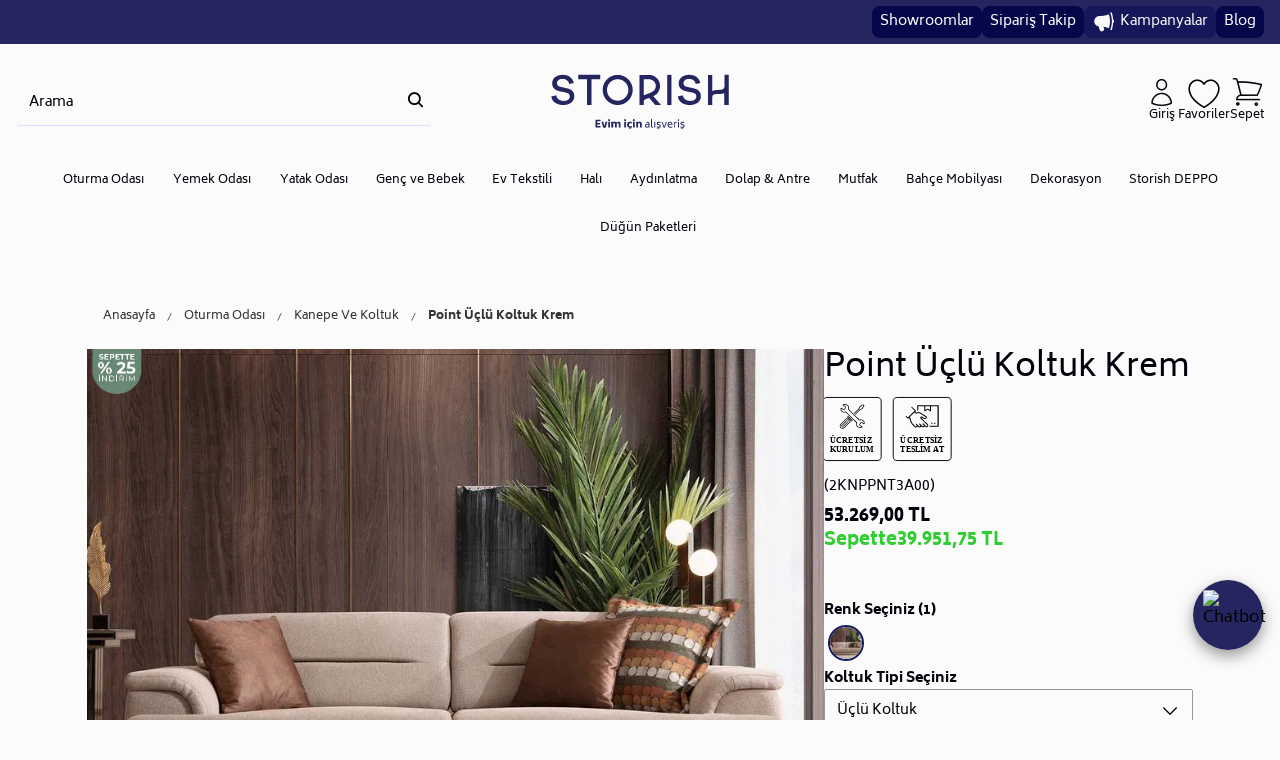

--- FILE ---
content_type: text/html; charset=utf-8
request_url: https://www.storish.com/point-uclu-koltuk-krem/
body_size: 38292
content:
<!DOCTYPE html>
<html lang="tr">
  <head>
    <meta charset="utf-8" />
    <meta name="format-detection" content="telephone=no" />
    <meta
      name="google-site-verification"
      content="RUOUlUpqFu4Rg0IZ5QXST_flX8o5_BtZo1tedIpGQVQ"
    />
    <meta
      name="facebook-domain-verification"
      content="vi5hunu0jwx6x38debnm1pcbz4qu9t"
    />
    <meta name="apple-mobile-web-app-capable" content="yes" />
    <meta
      id="viewport"
      name="viewport"
      content="width=device-width, minimal-ui"
    />
    

    
  <link rel="canonical" href="https://www.storish.com/point-uclu-koltuk-krem/">

    
    
    
    
    
  
  
    











  
  <title>Point Üçlü Koltuk Krem | Storish Mobilya</title>


<meta name="description" content="Storish ile evinizin tarzını yansıtan Point Üçlü Koltuk Krem. Kaliteli ve modern tasarımlarımızla yaşam alanlarınıza estetik dokunuşlar ekleyin. Şimdi keşfedin!" />

<meta name="keywords" content="Point Üçlü Koltuk Krem" />

<!-- Schema.org markup for Google+ -->
<meta itemprop="name" content="Point Üçlü Koltuk Krem">


  <meta itemprop="description" content=""/>


<meta itemprop="image" content="https://d12609-storish-2f0f11.b-cdn.net/products/2023/12/30/8181/c8aea7c4-3bd4-4dd7-baeb-ce815d642acc.jpg">

<!-- Twitter Card data -->
<meta name="twitter:card" content="product">
<meta name="twitter:title" content="Point Üçlü Koltuk Krem">


  <meta name="twitter:description" content=""/>


<meta name="twitter:image" content="https://d12609-storish-2f0f11.b-cdn.net/products/2023/12/30/8181/c8aea7c4-3bd4-4dd7-baeb-ce815d642acc.jpg">
<meta name="twitter:data1" content="price">
<meta name="twitter:label1" content="53269">

<!-- Open Graph data -->
<meta property="og:title" content="Point Üçlü Koltuk Krem" />
<meta property="og:image" content="https://d12609-storish-2f0f11.b-cdn.net/products/2023/12/30/8181/c8aea7c4-3bd4-4dd7-baeb-ce815d642acc.jpg" />
<meta property="og:description" content="" />


  <meta name="og:description" content=""/>


<meta property="og:price:amount" content="53269" />
<meta property="og:price:currency" content="try" />
<meta property="article:published_time" content="" />
<meta property="article:modified_time" content="" />

  


    
    <link 
      href="https://c3292d17.cdn.akinoncloud.com/static_omnishop/2026-01-19.2-prod/css/style.css" 
      integrity=sha256-CdZNMXVbjsMkCat4K/Z91x0kyFMBBVviOGD7s/MeP+I=
      rel="stylesheet" 
      type="text/css" 
      crossorigin="anonymous"
    />

      

    <link href="/favicon.png" rel="icon" type="image/png" />

    <noscript>
      <style type="text/css">
        .hero-slider pz-carousel {
          flex-direction: column;
        }
      </style>
    </noscript>

    <script type="text/javascript">
      // Start Analytics -> DONT REMOVE
      window["dataLayer"] = window["dataLayer"] || [];

      window["dataLayer"].push({
        event: 'gtm.js'
      });
      // End Analytics -> DONT REMOVE

      window["insider_object"] = window["insider_object"] || {};

      var GLOBALS = {
        isProd:true,
        language: "tr-tr",
        userLoggedIn:  false ,
        csrf_token: "a7U9yc7K58eJ2CRTQh0ktuYgPY0wotojYyictFWZ6WIdvDuyBzoLugEEqQE7LyEz",
        analyticsContainers: {"containerId": "GTM-WG84SKW"},
        THUMBNAIL_ACTIVE: true,
        THUMBNAIL_OPTIONS: {"product-list": {"width": 690, "height": 757, "crop": "top"}, "product-list_ternary": {"width": 449, "height": 673}, "product-list_quad": {"width": 330, "height": 495}, "product-detail__variant": {"width": 54, "height": 80, "crop": "center"}, "product-detail__slider_zoom": {"quality": 90}, "product-detail__slider_display": {"width": 625, "height": 921, "crop": "center"}, "product-detail__slider_thumbnail": {"width": 94, "height": 148, "crop": "center"}, "category-detail": {"width": 870, "height": 317}, "category-detail__campaign-banner": {"width": 420, "height": 210}, "category-detail__sub-category-banner": {"width": 270, "height": 335}, "basket-list": {"width": 94, "height": 143, "crop": "center"}, "order-list": {"width": 110, "height": 131, "crop": "top"}, "mini-basket-list": {"width": 94, "height": 143, "crop": "center"}, "autocomplete": {"width": 40, "height": 40}, "combin-product-item": {"width": 278, "height": 210, "crop": "center"}, "blog-home-item": {"width": 450, "height": 340, "crop": "center"}, "checkout-success-item": {"width": 58, "height": 88, "crop": "center"}, "discovery-cover-xl": {"width": 432, "height": 304, "crop": "center"}, "discovery-cover-lg": {"width": 320, "height": 224, "crop": "center"}, "discovery-cover-md": {"width": 272, "height": 192, "crop": "center"}, "acc-order-list": {"width": 160, "height": 120, "crop": "center"}, "acc-order-return": {"width": 160, "height": 120, "crop": "center"}, "acc-order-detail": {"width": 160, "height": 120, "crop": "center"}, "acc-favourite-item-xxl": {"width": 350, "height": 262, "crop": "center"}, "acc-favourite-item-xl": {"width": 252, "height": 189, "crop": "center"}, "acc-favourite-item-lg": {"width": 252, "height": 189, "crop": "center"}, "acc-favourite-item-md": {"width": 175, "height": 131, "crop": "center"}, "acc-favourite-item-s": {"width": 164, "height": 123, "crop": "center"}, "acc-favourite-item-xs": {"width": 164, "height": 123, "crop": "center"}, "acc-favourite-item-xxs": {"width": 164, "height": 123, "crop": "center"}, "basket-list-item-lg": {"width": 160, "height": 120, "crop": "center"}, "basket-list-item-s": {"width": 80, "height": 60, "crop": "center"}, "mini-basket-list-item": {"width": 96, "height": 72, "crop": "center"}, "checkout-funds-transfer-bank-logo": {"height": 24, "crop": "center"}, "checkout-summary-list-item": {"width": 56, "height": 42, "crop": "center"}, "product-list-layout-4-xl": {"width": 350, "height": 262, "crop": "center"}, "product-list-layout-4-lg": {"width": 252, "height": 189, "crop": "center"}, "product-list-layout-4-md": {"width": 175, "height": 131, "crop": "center"}, "product-list-layout-4-s": {"width": 164, "height": 123, "crop": "center"}, "product-list-layout-4-xs": {"width": 164, "height": 123, "crop": "center"}, "product-list-layout-2-xl": {"width": 528, "height": 768, "crop": "center"}, "product-list-layout-2-lg": {"width": 400, "height": 576, "crop": "center"}, "product-list-layout-2-md": {"width": 340, "height": 496, "crop": "center"}, "product-list-layout-2-s": {"width": 288, "height": 416, "crop": "center"}, "product-list-layout-2-xs": {"width": 192, "height": 272, "crop": "center"}, "success-list-item": {"width": 56, "height": 42, "crop": "center"}, "product-slider-thumb": {"width": 80, "height": 60, "crop": "center"}, "product-gallery-xxl": {"width": 1920, "height": 1080}, "product-gallery-xl": {"width": 900, "height": 675}, "product-gallery-lg": {"width": 640, "height": 480}, "product-gallery-md": {"width": 640, "height": 480}, "product-gallery-s": {"width": 374, "height": 280}, "product-gallery-xs": {"width": 374, "height": 280}, "product-gallery-zoom": {"width": 1920, "height": 1080, "crop": "center"}, "product-gallery-thumb": {"width": 80, "height": 120, "crop": "center"}, "product-variant": {"width": 36, "height": 36, "crop": "center"}, "product-combine-thumbnail": {"width": 446, "height": 334, "crop": "center"}, "store-list-item": {"width": 256, "height": 192, "crop": "center"}, "product-recommendation-xl": {"width": 272, "height": 416, "crop": "center"}, "product-recommendation-lg": {"width": 224, "height": 336, "crop": "center"}, "product-recommendation-md": {"width": 192, "height": 288, "crop": "center"}, "product-recommendation-s": {"width": 144, "height": 224, "crop": "center"}, "product-recommendation-xs": {"width": 192, "height": 288, "crop": "center"}, "product-recommendation-xxs": {"width": 128, "height": 192, "crop": "center"}, "stories-item-lg": {"width": 140, "height": 140, "crop": "center"}, "stories-item-s": {"width": 112, "height": 112, "crop": "center"}, "multi-banner": {"width": 480, "height": 320, "crop": "center"}},
        PRODUCT_ATTRIBUTES: [{"key": "renk", "name": "Renk"}, {"key": "integration_size", "name": "Beden"}],
        PRICE_FORMAT_OPTIONS: {
          currency: {
            currencyCode: "TL",
          },
        },
        
  page: ['product'],
  productPk: 4671,
  productType: 0,

      };
      var URLS = {
        changeEmail: '/users/email-change/',
        checkout: '/orders/checkout/',
        basket: '/baskets/basket/',
        static: 'https://c3292d17.cdn.akinoncloud.com/static_omnishop/2026-01-19.2-prod/',
        login: '/users/auth/',
        
      };
      window.i18nJSCatalog = {"%(price)s in the basket": "Sepette %(price)s", "%(price)s% discount in the cart": "Sepette %(price)s", "Add Stock Alert": "Stok Gelince Bildir", "Add To Cart": "Sepete Ekle", "Add To Favourites": "Favorilere Ekle", "Added to your cart": "Sepetinize Eklendi", "An unexpected error has occured, please try again later.": "Beklenmeyen bir hata olu\u015ftu, l\u00fctfen daha sonra tekrar deneyin.", "An unexpected error has occured. Please try again later.": "Beklenmeyen bir hata olu\u015ftu. L\u00fctfen daha sonra tekrar deneyin.", "Available": "Var", "Basket Estimated Delivery Date:": "Sepet Tahmini Teslimat Tarihi:", "Cash": "Pe\u015fin", "Categories": "Kategoriler", "Choose File": "Dosya Se\u00e7iniz", "Choose Order": "Sipari\u015f Se\u00e7in", "Close": "Kapat", "Color": "Renk", "DIRECTIONS": "YOL TAR\u0130F\u0130", "Default Address": "\u00d6ntan\u0131ml\u0131 adresin", "Dimensions": "Boyutlar", "Email values must be matching.": "E-posta de\u011ferleri e\u015fle\u015fmelidir.", "Error": "Hata", "Estimated Delivery Date For": "\u0130\u00e7in Tahmini Teslim Tarihi", "Estimated Delivery Date For %(city)s :": "%(city)s \u0130\u00e7in Tahmini Teslimat Tarihi :", "Estimated Delivery Date:": "Tahmini Teslimat Tarihi:", "Free": "\u00dccretsiz", "Get New Code": "Yeniden Kod G\u00f6nder", "Go Back": "Geri D\u00f6n", "Go to Basket": "Sepete Git", "Installment options not available": "Taksit se\u00e7enekleri mevcut de\u011fil", "Monthly Amount": "Ayl\u0131k Tutar", "Move To Bag": "Sepete Ekle", "Next": "\u0130leri", "Number of Installments": "Taksit Say\u0131s\u0131", "Password values must be matching.": "\u015eifre de\u011ferleri e\u015fle\u015fmelidir.", "Piece": "Adet", "Please enter a valid e-mail.": "L\u00fctfen ge\u00e7erli e-posta adresini giriniz.", "Please provide a valid city and country.": "L\u00fctfen ge\u00e7erli bir \u015fehir ve \u00fclke girin.", "Please select a product to add to the team.": "L\u00fctfen tak\u0131ma eklemek i\u00e7in \u00fcr\u00fcn se\u00e7iniz.", "Please select an option": "Se\u00e7iniz", "Please select the number of items to add to your cart.": "L\u00fctfen sepetinize eklenecek \u00fcr\u00fcn adedini se\u00e7iniz.", "Please select your delivery information.": "L\u00fctfen teslimat bilgilerinizi se\u00e7iniz.", "Previous": "Geri", "Product": "\u00dcr\u00fcn", "Product Features": "\u00dcr\u00fcn \u00d6zellikleri", "Remove From Favourites": "Favorilerden Kald\u0131r", "Search": "Ara", "Search Results Not Found": "Arama Sonu\u00e7lar\u0131 Bulunamad\u0131", "Select an option.": "Se\u00e7iniz.", "Select as default address": "\u00d6ntan\u0131ml\u0131 adres olarak se\u00e7", "Selected": "Se\u00e7ili", "Send to this address": "Bu adrese g\u00f6nder", "Showing %(current)s of %(total)s products": "%(total)s \u00fcr\u00fcnden %(current)s tanesi g\u00f6steriliyor", "Something went wrong!": "Bir \u015feyler ters gitti!", "Sorry": "\u00dczg\u00fcn\u00fcz", "Subtotal": "Ara toplam", "Success": "Ba\u015far\u0131l\u0131", "Success!": "Ba\u015far\u0131l\u0131!", "The coupon code is not valid.": "Kupon kodu ge\u00e7erli de\u011fildir.", "This field is required.": "Bu alan zorunludur.", "This field must be at least %s character.": ["Bu alan en az %s karakter olmal\u0131d\u0131r", "Bu alan en az %s karakter olmal\u0131d\u0131r"], "Total Amount": "Toplam Tutar", "Unknown": "Bilinmiyor", "View All": "Hepsini G\u00f6ster", "We are currently unable to ship one or more of the items in your cart to the address you have selected. Please enter a different address or choose from the products that we can transfer and install to your region.": "\u015eu anda se\u00e7ti\u011finiz adrese, sepetinizdeki bir ya da daha fazla \u00fcr\u00fcn\u00fc g\u00f6nderemiyoruz. L\u00fctfen farkl\u0131 bir adres giriniz ya da b\u00f6lgenize transferini ve kurulumunu yapabildi\u011fimiz \u00fcr\u00fcnlerden se\u00e7iniz.", "We are currently unable to ship this product to %(selectedCity)s. See you soon in your city! Will you ship with another one?": "\u015eu anda %(selectedCity)s iline bu \u00fcr\u00fcn\u00fc g\u00f6nderemiyoruz. En yak\u0131n zamanda ilinizde g\u00f6r\u00fc\u015fmek \u00fczere! Ba\u015fka bir ile g\u00f6ndermek ister misiniz?", "We are sorry. We cannot provide estimated delivery information at this time.": "\u00dczg\u00fcn\u00fcz. \u015eu anda tahmini teslimat bilgisi veremiyoruz.", "We cannot ship to the city you selected. Please choose a different address.": "Se\u00e7ti\u011finiz ile g\u00f6nderim yapam\u0131yoruz. L\u00fctfen farkl\u0131 bir adres se\u00e7iniz.", "Will send to this address": "Bu adrese g\u00f6nderilecek", "Working hours:": "\u00c7al\u0131\u015fma Saatleri:", "You have to accept the return policy.": "\u0130ade politikas\u0131n\u0131 onaylamal\u0131s\u0131n\u0131z.", "Your Bag": "Sepetiniz", "Your changes have been saved.": "De\u011fi\u015fiklikleriniz kaydedildi.", "Your request have been recieved and will be evaluated as soon as possible.": "Talebiniz al\u0131nd\u0131, m\u00fcmk\u00fcn olan en k\u0131sa s\u00fcrede de\u011ferlendirilicektir.", "maximum": "maksimum", "off": "\u0130ndirim", "piece": "adet", "remove": "kald\u0131r", "you can add": "ekleyebilirsiniz"};

      // Initialize Insider page & user data as early as possible
      (function initializeInsiderObject() {
        var insiderObj = window.insider_object || {};

        function getPageType(pageType) {
          switch (pageType) {
            case 'success':
              return 'Confirmation';
            case 'search':
              return 'Category';
            default:
              return pageType;
          }
        }

        var params = null;
        try {
          params = new URLSearchParams(window.location.search);
        } catch (e) {
          // no-op: keep params as null
        }
        var hasSearchText = params ? params.has("search_text") : false;

        insiderObj.page = {
          type: hasSearchText ? 'Search' : getPageType(GLOBALS.page[0])
        };

        insiderObj.user = {
          uuid: "",
          gender: "",
          birthday: "",
          has_transacted: "",
          transaction_count: "",
          gdpr_optin:  "" ,
          name: "",
          surname: "",
          username: "",
          email: "",
          email_optin: Boolean("".toLowerCase()),
          phone_number:  "" ,
          sms_optin: Boolean("".toLowerCase()),
          language: "tr_TR",
          returning: "",
          list_id: ""
        };

        window.insider_object = insiderObj;

        // Load Insider script after insider_object is ready
        var script = document.createElement('script');
        script.src = 'https://storish.hellosmpl.com/on.js';
        script.async = true;
        document.head.appendChild(script);
      })();
    </script>

    
      <!-- Google tag (gtag.js) --> 
      <script async src="https://www.googletagmanager.com/gtag/js?id=G-GNWM6TKSX5"></script> 

      <script> window.dataLayer = window.dataLayer || []; function gtag(){dataLayer.push(arguments);} gtag('js', new Date()); gtag('config', 'G-GNWM6TKSX5'); </script>
    

    
      <!-- Mobildev Cookie Management Start -->
      <script type="text/javascript" referrerpolicy="strict-origin-when-cross-origin" src="//ccdn.mobildev.in/fc8e825d1bb54fcda785354384719b9e.js" data-token="96ABI4Bn06o8bYxt3lyO" charset="UTF-8"></script>    
      <!-- Mobildev Cookie Management End --> 
    

  </head>

   
     
  

  

   
  

  <body dir="ltr" class="productDetail js-productDetail">
    <!-- <a href="https://api.whatsapp.com/send/?phone=905335703823&text&type=phone_number&app_absent=0" target="_blank" class="fixed z-[99999] bottom-[5.3rem] left-[.875rem]">
      <svg width="68" height="68" viewBox="0 0 68 68" fill="none" xmlns="http://www.w3.org/2000/svg">
        <g filter="url(#filter0_d_5106_15961)">
        <path d="M16.7681 37.7846C16.7673 40.8093 17.5638 43.7627 19.0783 46.3658L16.6233 55.2601L25.7965 52.8735C28.3338 54.2439 31.1765 54.9621 34.0653 54.9623H34.0729C43.6094 54.9623 51.3723 47.2623 51.3764 37.7981C51.3782 33.212 49.5799 28.8995 46.3126 25.6551C43.0459 22.4109 38.7013 20.6233 34.0722 20.6212C24.5346 20.6212 16.7722 28.3208 16.7683 37.7846" fill="url(#paint0_linear_5106_15961)"/>
        </g>
        <path d="M16.1505 37.779C16.1495 40.9125 16.9745 43.9715 18.5431 46.6679L16 55.881L25.5022 53.4088C28.1203 54.8253 31.0681 55.572 34.0676 55.5732H34.0754C43.954 55.5732 51.9958 47.5962 52 37.7932C52.0017 33.0423 50.1387 28.5748 46.7547 25.2141C43.3703 21.8539 38.8703 20.002 34.0754 20C24.1951 20 16.1544 27.9758 16.1505 37.779ZM21.8094 46.2035L21.4546 45.6447C19.9631 43.2916 19.1759 40.5723 19.177 37.7801C19.1801 29.632 25.8632 23.0028 34.081 23.0028C38.0607 23.0045 41.8007 24.5438 44.6138 27.3367C47.4267 30.13 48.9746 33.843 48.9736 37.7921C48.97 45.9402 42.2867 52.5702 34.0754 52.5702H34.0695C31.3958 52.5688 28.7735 51.8564 26.4867 50.51L25.9425 50.1898L20.3037 51.6567L21.8094 46.2035Z" fill="url(#paint1_linear_5106_15961)"/>
        <path d="M29.5953 30.3462C29.2597 29.6062 28.9066 29.5913 28.5875 29.5783C28.3263 29.5672 28.0276 29.568 27.7292 29.568C27.4305 29.568 26.9452 29.6795 26.535 30.1239C26.1243 30.5688 24.9673 31.6437 24.9673 33.8301C24.9673 36.0165 26.5722 38.1296 26.796 38.4264C27.02 38.7226 29.8944 43.3529 34.4467 45.1342C38.2301 46.6146 39 46.3201 39.8211 46.2459C40.6423 46.172 42.471 45.1712 42.8441 44.1335C43.2175 43.0959 43.2175 42.2065 43.1055 42.0207C42.9936 41.8355 42.6949 41.7243 42.247 41.5021C41.7991 41.28 39.5971 40.2048 39.1866 40.0564C38.776 39.9082 38.4774 39.8343 38.1787 40.2793C37.88 40.7235 37.0224 41.7243 36.7609 42.0207C36.4998 42.3177 36.2384 42.3547 35.7906 42.1324C35.3425 41.9094 33.9001 41.4408 32.1888 39.9269C30.8574 38.749 29.9585 37.2943 29.6972 36.8494C29.4359 36.4051 29.6692 36.1642 29.8938 35.9428C30.095 35.7437 30.3418 35.4239 30.566 35.1645C30.7893 34.9049 30.8638 34.7198 31.0132 34.4234C31.1627 34.1268 31.0878 33.8672 30.9761 33.6449C30.8638 33.4227 29.9935 31.2248 29.5953 30.3462Z" fill="white"/>
        <defs>
          <filter id="filter0_d_5106_15961" x="0.623291" y="0.621216" width="66.7532" height="66.6388" filterUnits="userSpaceOnUse" color-interpolation-filters="sRGB">
            <feFlood flood-opacity="0" result="BackgroundImageFix"/>
            <feColorMatrix in="SourceAlpha" type="matrix" values="0 0 0 0 0 0 0 0 0 0 0 0 0 0 0 0 0 0 127 0" result="hardAlpha"/>
            <feOffset dy="-4"/>
            <feGaussianBlur stdDeviation="8"/>
            <feComposite in2="hardAlpha" operator="out"/>
            <feColorMatrix type="matrix" values="0 0 0 0 0 0 0 0 0 0 0 0 0 0 0 0 0 0 0.25 0"/>
            <feBlend mode="normal" in2="BackgroundImageFix" result="effect1_dropShadow_5106_15961"/>
            <feBlend mode="normal" in="SourceGraphic" in2="effect1_dropShadow_5106_15961" result="shape"/>
          </filter>
          <linearGradient id="paint0_linear_5106_15961" x1="1754.28" y1="3484.51" x2="1754.28" y2="20.6212" gradientUnits="userSpaceOnUse">
            <stop stop-color="#1FAF38"/>
            <stop offset="1" stop-color="#60D669"/>
          </linearGradient>
          <linearGradient id="paint1_linear_5106_15961" x1="1816" y1="3608.1" x2="1816" y2="20" gradientUnits="userSpaceOnUse">
            <stop stop-color="#F9F9F9"/>
            <stop offset="1" stop-color="white"/>
          </linearGradient>
        </defs>
      </svg>
    </a> -->

    <div
      class="analytics-data"
      style="display: none !important; visibility: hidden !important"
    >
      { "type": "identify", "data": { "id":"None", "user": { "email":
      "d41d8cd98f00b204e9800998ecf8427e", "signupDate": "", "gender": "", "permission": "no" } } }
    </div>
    <div
      class="analytics-data"
      style="display: none !important; visibility: hidden !important"
    >
      { "type": "pageViewed", "data": "" }
    </div>
    <div
      class="analytics-data"
      style="display: none !important; visibility: hidden !important"
    >
      { "type": "gtmStart" }
    </div>
    <div class="pz-body-w ">
       
        
  
    




  






  <div 
    class="header-top"
    style="background-color: #25255f;"
  >
    <div class="header-top-wrapper">
      
        
          
            <a class="header-top-link" href="/magazalarimiz/" style="background-color: #06064a; color: #ffffff;" data-text="Showroomlar">
              
              Showroomlar
            </a>
          
        
      
        
          
            <a class="header-top-link" href="/anonymous-tracking/?next=/users/orders/" style="background-color: #06064a; color: #ffffff;" data-text="Sipariş Takip">
              
              Sipariş Takip
            </a>
          
        
      
        
          
            <a class="header-top-link" href="/kampanyalar/" style="background-color: #16165b; color: #f9f8f8;" data-text="Kampanyalar">
              
                <i class="pz-icon-campaign"></i>
              
              Kampanyalar
            </a>
          
        
      
        
          
            <a class="header-top-link" href="/blog/" style="background-color: #06064a; color: #fefefe;" data-text="Blog">
              
              Blog
            </a>
          
        
      
    </div>
  </div>


<header class="header">
  <div class="header-wrapper js-header-band-container">

    <div class="header-band js-header-band">
  <div class="header-band__item -left">
    <button class="header__menu-toggle-button js-header-menu-toggle-btn" aria-label="Toggle menu">
      <i class="icon"></i>
    </button>

    <div class="-search-input">
      <div class="header__search">
  <form
    id="SearchForm"
    action="/list/"
    class="header__search-form js-search-form"
  >
    <pz-input
      id="AutocompleteInput"
      class="header__search-input js-header-search-input"
      placeholder="Arama"
      autocomplete="off"
      icon="pz-icon-search"
    ></pz-input>
  </form>
  <div
    hidden
    class="search-result__loader-wrapper js-search-loader-wrapper"
  ></div>

  <div id="AutocompleteDropdown" class="search-result js-search-result">

    <div class="search-result__content js-search-content"></div>
  </div>
</div>
    </div>
      
  </div>
 <div class="logo-holder__logos js-left-logo">
      <a href="/" class="logo-holder -top js-left-logo" aria-label="Anasayfa">
        <img 
          src="https://c3292d17.cdn.akinoncloud.com/static_omnishop/2026-01-19.2-prod/img/logo-biryani.svg" 
          alt="Storish" 
        />
      </a>
    </div> 
  <div class="header-band__item -mid">
    <a href="/" class="logo-holder js-mid-logo" aria-label="Anasayfa">
        <img 
          src="https://c3292d17.cdn.akinoncloud.com/static_omnishop/2026-01-19.2-prod/img/logo-biryani.svg" 
          alt="Storish" 
        />
    </a>

    <div class="navigation-sticky-holder js-navigation-sticky">
      

<nav class="navigation-sticky js-desktop-sticky-navigation-main-nav-header">
  <ul class="navigation-sticky__list js-sticky-nav">
    
      <li class="navigation-sticky__list-item js-desktop-sticky-navigation-item">
        <a 
          href="/oturma-odasi/"
          data-label="Oturma Odası"
          class="navigation-sticky__list-item-title link  js-desktop-sticky-navigation-item-title"
        >
          Oturma Odası
        </a>

        
        <div class="main-nav__menu js-desktop-sticky-navigation-menu">

          <div class="main-nav__menu-list-w oturma-odasi">
            
              <div>
                <a 
                  href="/koltuk-takimi/" 
                  class="main-nav__menu-list-title js-desktop-sticky-navigation-menu-child-item-title"
                  data-label="Koltuk Takımı" 
                >
                  Koltuk Takımı
                </a>

                
              </div>
            
              <div>
                <a 
                  href="/kose-koltuk/" 
                  class="main-nav__menu-list-title js-desktop-sticky-navigation-menu-child-item-title"
                  data-label="Köşe Koltuk" 
                >
                  Köşe Koltuk
                </a>

                
              </div>
            
              <div>
                <a 
                  href="/kanepe-ve-koltuk/" 
                  class="main-nav__menu-list-title js-desktop-sticky-navigation-menu-child-item-title"
                  data-label="Kanepe ve Koltuk" 
                >
                  Kanepe ve Koltuk
                </a>

                
              </div>
            
              <div>
                <a 
                  href="/tekli-koltuk-berjer/" 
                  class="main-nav__menu-list-title js-desktop-sticky-navigation-menu-child-item-title"
                  data-label="Tekli Koltuk &amp; Berjer" 
                >
                  Tekli Koltuk &amp; Berjer
                </a>

                
              </div>
            
              <div>
                <a 
                  href="/sallanan-sandalye-ve-koltuk/" 
                  class="main-nav__menu-list-title js-desktop-sticky-navigation-menu-child-item-title"
                  data-label="Sallanan Sandalye ve Koltuk" 
                >
                  Sallanan Sandalye ve Koltuk
                </a>

                
              </div>
            
              <div>
                <a 
                  href="/tv-koltugu/" 
                  class="main-nav__menu-list-title js-desktop-sticky-navigation-menu-child-item-title"
                  data-label="Tv Koltuğu" 
                >
                  Tv Koltuğu
                </a>

                
              </div>
            
              <div>
                <a 
                  href="/cay-seti-koltuk-takimi/" 
                  class="main-nav__menu-list-title js-desktop-sticky-navigation-menu-child-item-title"
                  data-label="Çay Seti Koltuk Takımı" 
                >
                  Çay Seti Koltuk Takımı
                </a>

                
              </div>
            
              <div>
                <a 
                  href="/puf/" 
                  class="main-nav__menu-list-title js-desktop-sticky-navigation-menu-child-item-title"
                  data-label="Puf" 
                >
                  Puf
                </a>

                
              </div>
            
              <div>
                <a 
                  href="/sehpa/" 
                  class="main-nav__menu-list-title js-desktop-sticky-navigation-menu-child-item-title"
                  data-label="Sehpa" 
                >
                  Sehpa
                </a>

                
              </div>
            
              <div>
                <a 
                  href="/tv-unitesi/" 
                  class="main-nav__menu-list-title js-desktop-sticky-navigation-menu-child-item-title"
                  data-label="Tv Ünitesi" 
                >
                  Tv Ünitesi
                </a>

                
              </div>
            
              <div>
                <a 
                  href="/kitaplik/" 
                  class="main-nav__menu-list-title js-desktop-sticky-navigation-menu-child-item-title"
                  data-label="Kitaplık" 
                >
                  Kitaplık
                </a>

                
              </div>
            

            <a href="/oturma-odasi/" class="main-nav__menu-list-item -all">
              <u>Tümünü Göster</u>
            </a>
          </div>

          
            <div class="main-nav__menu-images">
              
                
                  <a href="/oturma-odasi/">
                    <img
                      class="image"
                      src="https://d12609-storish-2f0f11.b-cdn.net/cms/2023/09/28/3fcbdfee-ed22-4faa-93b7-c8f90dcf7f7a.png"
                      title="Storish Oturma Odası"
                      alt="Storish Oturma Odası"
                    >
                  </a>
                
              
            </div>
          

        </div>
      
      </li>
    
      <li class="navigation-sticky__list-item js-desktop-sticky-navigation-item">
        <a 
          href="/yemek-odasi/"
          data-label="Yemek Odası"
          class="navigation-sticky__list-item-title link  js-desktop-sticky-navigation-item-title"
        >
          Yemek Odası
        </a>

        
        <div class="main-nav__menu js-desktop-sticky-navigation-menu">

          <div class="main-nav__menu-list-w yemek-odasi">
            
              <div>
                <a 
                  href="/yemek-odasi-takimi/" 
                  class="main-nav__menu-list-title js-desktop-sticky-navigation-menu-child-item-title"
                  data-label="Yemek Odası Takımı" 
                >
                  Yemek Odası Takımı
                </a>

                
              </div>
            
              <div>
                <a 
                  href="/yemek-masasi/" 
                  class="main-nav__menu-list-title js-desktop-sticky-navigation-menu-child-item-title"
                  data-label="Yemek Masası" 
                >
                  Yemek Masası
                </a>

                
              </div>
            
              <div>
                <a 
                  href="/sandalye-ve-bench/" 
                  class="main-nav__menu-list-title js-desktop-sticky-navigation-menu-child-item-title"
                  data-label="Sandalye ve Bench" 
                >
                  Sandalye ve Bench
                </a>

                
              </div>
            
              <div>
                <a 
                  href="/konsol-ve-vitrin/" 
                  class="main-nav__menu-list-title js-desktop-sticky-navigation-menu-child-item-title"
                  data-label="Konsol ve Vitrin" 
                >
                  Konsol ve Vitrin
                </a>

                
              </div>
            
              <div>
                <a 
                  href="/konsol-aynasi/" 
                  class="main-nav__menu-list-title js-desktop-sticky-navigation-menu-child-item-title"
                  data-label="Konsol Aynası" 
                >
                  Konsol Aynası
                </a>

                
              </div>
            

            <a href="/yemek-odasi/" class="main-nav__menu-list-item -all">
              <u>Tümünü Göster</u>
            </a>
          </div>

          
            <div class="main-nav__menu-images">
              
                
                  <a href="/yemek-odasi/">
                    <img
                      class="image"
                      src="https://d12609-storish-2f0f11.b-cdn.net/cms/2023/09/28/59664eba-6c1f-461c-9fce-1c48ed1a70e6.png"
                      title="Storish Yemek Odası"
                      alt="Storish Yemek Odası"
                    >
                  </a>
                
              
            </div>
          

        </div>
      
      </li>
    
      <li class="navigation-sticky__list-item js-desktop-sticky-navigation-item">
        <a 
          href="/yatak-odasi/"
          data-label="Yatak Odası"
          class="navigation-sticky__list-item-title link  js-desktop-sticky-navigation-item-title"
        >
          Yatak Odası
        </a>

        
        <div class="main-nav__menu js-desktop-sticky-navigation-menu">

          <div class="main-nav__menu-list-w yatak-odasi">
            
              <div>
                <a 
                  href="/yatak-odasi-takimi/" 
                  class="main-nav__menu-list-title js-desktop-sticky-navigation-menu-child-item-title"
                  data-label="Yatak Odası Takımı" 
                >
                  Yatak Odası Takımı
                </a>

                
              </div>
            
              <div>
                <a 
                  href="/baza-baslik/" 
                  class="main-nav__menu-list-title js-desktop-sticky-navigation-menu-child-item-title"
                  data-label="Baza/Başlık" 
                >
                  Baza/Başlık
                </a>

                
              </div>
            
              <div>
                <a 
                  href="/karyola-ve-baslik/" 
                  class="main-nav__menu-list-title js-desktop-sticky-navigation-menu-child-item-title"
                  data-label="Karyola ve Başlık" 
                >
                  Karyola ve Başlık
                </a>

                
              </div>
            
              <div>
                <a 
                  href="/gardirop/" 
                  class="main-nav__menu-list-title js-desktop-sticky-navigation-menu-child-item-title"
                  data-label="Gardırop" 
                >
                  Gardırop
                </a>

                
              </div>
            
              <div>
                <a 
                  href="/makyaj-masasi/" 
                  class="main-nav__menu-list-title js-desktop-sticky-navigation-menu-child-item-title"
                  data-label="Makyaj Masası" 
                >
                  Makyaj Masası
                </a>

                
              </div>
            
              <div>
                <a 
                  href="/makyaj-aynasi/" 
                  class="main-nav__menu-list-title js-desktop-sticky-navigation-menu-child-item-title"
                  data-label="Makyaj Aynası" 
                >
                  Makyaj Aynası
                </a>

                
              </div>
            
              <div>
                <a 
                  href="/sifonyer/" 
                  class="main-nav__menu-list-title js-desktop-sticky-navigation-menu-child-item-title"
                  data-label="Şifonyer" 
                >
                  Şifonyer
                </a>

                
              </div>
            
              <div>
                <a 
                  href="/komodin/" 
                  class="main-nav__menu-list-title js-desktop-sticky-navigation-menu-child-item-title"
                  data-label="Komodin" 
                >
                  Komodin
                </a>

                
              </div>
            
              <div>
                <a 
                  href="/yatak/" 
                  class="main-nav__menu-list-title js-desktop-sticky-navigation-menu-child-item-title"
                  data-label="Yatak" 
                >
                  Yatak
                </a>

                
              </div>
            
              <div>
                <a 
                  href="/yatak-pedi/" 
                  class="main-nav__menu-list-title js-desktop-sticky-navigation-menu-child-item-title"
                  data-label="Yatak Pedi" 
                >
                  Yatak Pedi
                </a>

                
              </div>
            

            <a href="/yatak-odasi/" class="main-nav__menu-list-item -all">
              <u>Tümünü Göster</u>
            </a>
          </div>

          
            <div class="main-nav__menu-images">
              
                
                  <a href="/yatak-odasi/">
                    <img
                      class="image"
                      src="https://d12609-storish-2f0f11.b-cdn.net/cms/2023/09/27/b799d368-fff5-4cd8-b3f5-fcf6e7490ed4.png"
                      title="Storish Yatak Odası"
                      alt="Storish Yatak Odası"
                    >
                  </a>
                
              
            </div>
          

        </div>
      
      </li>
    
      <li class="navigation-sticky__list-item js-desktop-sticky-navigation-item">
        <a 
          href="/genc-ve-bebek/"
          data-label="Genç ve Bebek"
          class="navigation-sticky__list-item-title link  js-desktop-sticky-navigation-item-title"
        >
          Genç ve Bebek
        </a>

        
        <div class="main-nav__menu js-desktop-sticky-navigation-menu">

          <div class="main-nav__menu-list-w genc-ve-bebek">
            
              <div>
                <a 
                  href="/genc-odasi/" 
                  class="main-nav__menu-list-title js-desktop-sticky-navigation-menu-child-item-title"
                  data-label="Genç Odası" 
                >
                  Genç Odası
                </a>

                
                  <ul class="main-nav__menu-list genc-ve-bebek">
                    
                      <li 
                        class="main-nav__menu-list-item"
                      >
                        <a 
                          href="/genc-odasi-takimi/" 
                          class="js-desktop-sticky-navigation-menu-grandchild-item-title"
                          data-label="Genç Odası Takımı" 
                        >
                          Genç Odası Takımı
                        </a>
                      </li>
                    
                      <li 
                        class="main-nav__menu-list-item"
                      >
                        <a 
                          href="/ranza/" 
                          class="js-desktop-sticky-navigation-menu-grandchild-item-title"
                          data-label="Ranza" 
                        >
                          Ranza
                        </a>
                      </li>
                    
                      <li 
                        class="main-nav__menu-list-item"
                      >
                        <a 
                          href="/genc-odasi-karyola-baslik/" 
                          class="js-desktop-sticky-navigation-menu-grandchild-item-title"
                          data-label="Karyola/Başlık" 
                        >
                          Karyola/Başlık
                        </a>
                      </li>
                    
                      <li 
                        class="main-nav__menu-list-item"
                      >
                        <a 
                          href="/genc-odasi-gardirop/" 
                          class="js-desktop-sticky-navigation-menu-grandchild-item-title"
                          data-label="Gardırop" 
                        >
                          Gardırop
                        </a>
                      </li>
                    
                      <li 
                        class="main-nav__menu-list-item"
                      >
                        <a 
                          href="/genc-odasi-sifonyer/" 
                          class="js-desktop-sticky-navigation-menu-grandchild-item-title"
                          data-label="Şifonyer" 
                        >
                          Şifonyer
                        </a>
                      </li>
                    
                      <li 
                        class="main-nav__menu-list-item"
                      >
                        <a 
                          href="/genc-odasi-komodin/" 
                          class="js-desktop-sticky-navigation-menu-grandchild-item-title"
                          data-label="Komodin" 
                        >
                          Komodin
                        </a>
                      </li>
                    
                      <li 
                        class="main-nav__menu-list-item"
                      >
                        <a 
                          href="/calisma-masasi/" 
                          class="js-desktop-sticky-navigation-menu-grandchild-item-title"
                          data-label="Çalışma Masası" 
                        >
                          Çalışma Masası
                        </a>
                      </li>
                    
                      <li 
                        class="main-nav__menu-list-item"
                      >
                        <a 
                          href="/genc-odasi-kitaplik/" 
                          class="js-desktop-sticky-navigation-menu-grandchild-item-title"
                          data-label="Genç Odası Kitaplık" 
                        >
                          Genç Odası Kitaplık
                        </a>
                      </li>
                    
                      <li 
                        class="main-nav__menu-list-item"
                      >
                        <a 
                          href="/calisma-sandalyesi/" 
                          class="js-desktop-sticky-navigation-menu-grandchild-item-title"
                          data-label="Çalışma Sandalyesi" 
                        >
                          Çalışma Sandalyesi
                        </a>
                      </li>
                    
                      <li 
                        class="main-nav__menu-list-item"
                      >
                        <a 
                          href="/genc-yatak/" 
                          class="js-desktop-sticky-navigation-menu-grandchild-item-title"
                          data-label="Genç Yatak" 
                        >
                          Genç Yatak
                        </a>
                      </li>
                    
                      <li 
                        class="main-nav__menu-list-item"
                      >
                        <a 
                          href="/genc-odasi-baza-baslik/" 
                          class="js-desktop-sticky-navigation-menu-grandchild-item-title"
                          data-label="Baza/Başlık" 
                        >
                          Baza/Başlık
                        </a>
                      </li>
                    
                  </ul>
                
              </div>
            
              <div>
                <a 
                  href="/cocuk-odasi/" 
                  class="main-nav__menu-list-title js-desktop-sticky-navigation-menu-child-item-title"
                  data-label="Çocuk Odası" 
                >
                  Çocuk Odası
                </a>

                
                  <ul class="main-nav__menu-list genc-ve-bebek">
                    
                      <li 
                        class="main-nav__menu-list-item"
                      >
                        <a 
                          href="/cocuk-odasi-takimi/" 
                          class="js-desktop-sticky-navigation-menu-grandchild-item-title"
                          data-label="Çocuk Odası Takımı" 
                        >
                          Çocuk Odası Takımı
                        </a>
                      </li>
                    
                      <li 
                        class="main-nav__menu-list-item"
                      >
                        <a 
                          href="/cocuk-odasi-gardirop/" 
                          class="js-desktop-sticky-navigation-menu-grandchild-item-title"
                          data-label="Gardırop" 
                        >
                          Gardırop
                        </a>
                      </li>
                    
                      <li 
                        class="main-nav__menu-list-item"
                      >
                        <a 
                          href="/cocuk-calisma-masasi/" 
                          class="js-desktop-sticky-navigation-menu-grandchild-item-title"
                          data-label="Çalışma Masası" 
                        >
                          Çalışma Masası
                        </a>
                      </li>
                    
                      <li 
                        class="main-nav__menu-list-item"
                      >
                        <a 
                          href="/cocuk-odasi-karyola-baslik/" 
                          class="js-desktop-sticky-navigation-menu-grandchild-item-title"
                          data-label="Karyola/Başlık" 
                        >
                          Karyola/Başlık
                        </a>
                      </li>
                    
                      <li 
                        class="main-nav__menu-list-item"
                      >
                        <a 
                          href="/cocuk-odasi-sifonyer/" 
                          class="js-desktop-sticky-navigation-menu-grandchild-item-title"
                          data-label="Şifonyer" 
                        >
                          Şifonyer
                        </a>
                      </li>
                    
                      <li 
                        class="main-nav__menu-list-item"
                      >
                        <a 
                          href="/cocuk-odasi-komodin/" 
                          class="js-desktop-sticky-navigation-menu-grandchild-item-title"
                          data-label="Komodin" 
                        >
                          Komodin
                        </a>
                      </li>
                    
                  </ul>
                
              </div>
            
              <div>
                <a 
                  href="/bebek-odasi/" 
                  class="main-nav__menu-list-title js-desktop-sticky-navigation-menu-child-item-title"
                  data-label="Bebek Odası" 
                >
                  Bebek Odası
                </a>

                
                  <ul class="main-nav__menu-list genc-ve-bebek">
                    
                      <li 
                        class="main-nav__menu-list-item"
                      >
                        <a 
                          href="/bebek-odasi-takimi/" 
                          class="js-desktop-sticky-navigation-menu-grandchild-item-title"
                          data-label="Bebek Odası Takımı" 
                        >
                          Bebek Odası Takımı
                        </a>
                      </li>
                    
                      <li 
                        class="main-nav__menu-list-item"
                      >
                        <a 
                          href="/besik-ve-bebek-yatagi/" 
                          class="js-desktop-sticky-navigation-menu-grandchild-item-title"
                          data-label="Beşik ve Bebek Yatağı" 
                        >
                          Beşik ve Bebek Yatağı
                        </a>
                      </li>
                    
                      <li 
                        class="main-nav__menu-list-item"
                      >
                        <a 
                          href="/bebek-odasi-gardirop/" 
                          class="js-desktop-sticky-navigation-menu-grandchild-item-title"
                          data-label="Gardırop" 
                        >
                          Gardırop
                        </a>
                      </li>
                    
                      <li 
                        class="main-nav__menu-list-item"
                      >
                        <a 
                          href="/bebek-odasi-sifonyer/" 
                          class="js-desktop-sticky-navigation-menu-grandchild-item-title"
                          data-label="Şifonyer" 
                        >
                          Şifonyer
                        </a>
                      </li>
                    
                      <li 
                        class="main-nav__menu-list-item"
                      >
                        <a 
                          href="/sifonyer-ayna/" 
                          class="js-desktop-sticky-navigation-menu-grandchild-item-title"
                          data-label="Şifonyer Ayna" 
                        >
                          Şifonyer Ayna
                        </a>
                      </li>
                    
                  </ul>
                
              </div>
            

            <a href="/genc-ve-bebek/" class="main-nav__menu-list-item -all">
              <u>Tümünü Göster</u>
            </a>
          </div>

          
            <div class="main-nav__menu-images">
              
                
              
            </div>
          

        </div>
      
      </li>
    
      <li class="navigation-sticky__list-item js-desktop-sticky-navigation-item">
        <a 
          href="/ev-tekstili/"
          data-label="Ev Tekstili"
          class="navigation-sticky__list-item-title link  js-desktop-sticky-navigation-item-title"
        >
          Ev Tekstili
        </a>

        
        <div class="main-nav__menu js-desktop-sticky-navigation-menu">

          <div class="main-nav__menu-list-w ev-tekstili">
            
              <div>
                <a 
                  href="/nevresim-takimi/" 
                  class="main-nav__menu-list-title js-desktop-sticky-navigation-menu-child-item-title"
                  data-label="Nevresim Takımı" 
                >
                  Nevresim Takımı
                </a>

                
              </div>
            
              <div>
                <a 
                  href="/nevresim-seti/" 
                  class="main-nav__menu-list-title js-desktop-sticky-navigation-menu-child-item-title"
                  data-label="Nevresim Seti" 
                >
                  Nevresim Seti
                </a>

                
              </div>
            
              <div>
                <a 
                  href="/koltuk-sali/" 
                  class="main-nav__menu-list-title js-desktop-sticky-navigation-menu-child-item-title"
                  data-label="Koltuk Şalı" 
                >
                  Koltuk Şalı
                </a>

                
              </div>
            
              <div>
                <a 
                  href="/yastik/" 
                  class="main-nav__menu-list-title js-desktop-sticky-navigation-menu-child-item-title"
                  data-label="Yastık" 
                >
                  Yastık
                </a>

                
              </div>
            
              <div>
                <a 
                  href="/pike/" 
                  class="main-nav__menu-list-title js-desktop-sticky-navigation-menu-child-item-title"
                  data-label="Pike" 
                >
                  Pike
                </a>

                
              </div>
            
              <div>
                <a 
                  href="/havlu/" 
                  class="main-nav__menu-list-title js-desktop-sticky-navigation-menu-child-item-title"
                  data-label="Havlu" 
                >
                  Havlu
                </a>

                
              </div>
            
              <div>
                <a 
                  href="/carsaf/" 
                  class="main-nav__menu-list-title js-desktop-sticky-navigation-menu-child-item-title"
                  data-label="Çarşaf" 
                >
                  Çarşaf
                </a>

                
              </div>
            
              <div>
                <a 
                  href="/alez/" 
                  class="main-nav__menu-list-title js-desktop-sticky-navigation-menu-child-item-title"
                  data-label="Alez" 
                >
                  Alez
                </a>

                
              </div>
            
              <div>
                <a 
                  href="/yorgan/" 
                  class="main-nav__menu-list-title js-desktop-sticky-navigation-menu-child-item-title"
                  data-label="Yorgan" 
                >
                  Yorgan
                </a>

                
              </div>
            
              <div>
                <a 
                  href="/kirlent-ve-kirlent-kilifi/" 
                  class="main-nav__menu-list-title js-desktop-sticky-navigation-menu-child-item-title"
                  data-label="Kırlent ve Kırlent Kılıfı" 
                >
                  Kırlent ve Kırlent Kılıfı
                </a>

                
              </div>
            
              <div>
                <a 
                  href="/battaniye/" 
                  class="main-nav__menu-list-title js-desktop-sticky-navigation-menu-child-item-title"
                  data-label="Battaniye" 
                >
                  Battaniye
                </a>

                
              </div>
            
              <div>
                <a 
                  href="/yatak-ortusu/" 
                  class="main-nav__menu-list-title js-desktop-sticky-navigation-menu-child-item-title"
                  data-label="Yatak Örtüsü" 
                >
                  Yatak Örtüsü
                </a>

                
              </div>
            
              <div>
                <a 
                  href="/banyo-paspasi/" 
                  class="main-nav__menu-list-title js-desktop-sticky-navigation-menu-child-item-title"
                  data-label="Banyo Paspası" 
                >
                  Banyo Paspası
                </a>

                
              </div>
            

            <a href="/ev-tekstili/" class="main-nav__menu-list-item -all">
              <u>Tümünü Göster</u>
            </a>
          </div>

          
            <div class="main-nav__menu-images">
              
                
                  <a href="/ev-tekstili/">
                    <img
                      class="image"
                      src="https://d12609-storish-2f0f11.b-cdn.net/cms/2023/09/27/a206992b-98d2-467e-881a-b1db9645e495.png"
                      title="Storish Ev Tekstili"
                      alt="Storish Ev Tekstili"
                    >
                  </a>
                
              
            </div>
          

        </div>
      
      </li>
    
      <li class="navigation-sticky__list-item js-desktop-sticky-navigation-item">
        <a 
          href="/hali/"
          data-label="Halı"
          class="navigation-sticky__list-item-title link  js-desktop-sticky-navigation-item-title"
        >
          Halı
        </a>

        
        <div class="main-nav__menu js-desktop-sticky-navigation-menu">

          <div class="main-nav__menu-list-w hali">
            
              <div>
                <a 
                  href="/makine-halisi/" 
                  class="main-nav__menu-list-title js-desktop-sticky-navigation-menu-child-item-title"
                  data-label="Makine Halısı" 
                >
                  Makine Halısı
                </a>

                
              </div>
            
              <div>
                <a 
                  href="/kilim/" 
                  class="main-nav__menu-list-title js-desktop-sticky-navigation-menu-child-item-title"
                  data-label="Kilim" 
                >
                  Kilim
                </a>

                
              </div>
            
              <div>
                <a 
                  href="/yun-hali/" 
                  class="main-nav__menu-list-title js-desktop-sticky-navigation-menu-child-item-title"
                  data-label="Yün Halı" 
                >
                  Yün Halı
                </a>

                
              </div>
            
              <div>
                <a 
                  href="/sonil-hali/" 
                  class="main-nav__menu-list-title js-desktop-sticky-navigation-menu-child-item-title"
                  data-label="Şönil Halı" 
                >
                  Şönil Halı
                </a>

                
              </div>
            
              <div>
                <a 
                  href="/jut-hali/" 
                  class="main-nav__menu-list-title js-desktop-sticky-navigation-menu-child-item-title"
                  data-label="Jüt Halı" 
                >
                  Jüt Halı
                </a>

                
              </div>
            
              <div>
                <a 
                  href="/shaggy-hali/" 
                  class="main-nav__menu-list-title js-desktop-sticky-navigation-menu-child-item-title"
                  data-label="Shaggy Halı" 
                >
                  Shaggy Halı
                </a>

                
              </div>
            
              <div>
                <a 
                  href="/cocuk-halisi/" 
                  class="main-nav__menu-list-title js-desktop-sticky-navigation-menu-child-item-title"
                  data-label="Çocuk Halısı" 
                >
                  Çocuk Halısı
                </a>

                
              </div>
            

            <a href="/hali/" class="main-nav__menu-list-item -all">
              <u>Tümünü Göster</u>
            </a>
          </div>

          
            <div class="main-nav__menu-images">
              
                
                  <a href="/hali/">
                    <img
                      class="image"
                      src="https://d12609-storish-2f0f11.b-cdn.net/cms/2024/10/15/41049b66-671c-4289-bbc0-cb12debcaa10.jpg"
                      title="Halı"
                      alt="Halı"
                    >
                  </a>
                
              
            </div>
          

        </div>
      
      </li>
    
      <li class="navigation-sticky__list-item js-desktop-sticky-navigation-item">
        <a 
          href="/aydinlatma/"
          data-label="Aydınlatma"
          class="navigation-sticky__list-item-title link  js-desktop-sticky-navigation-item-title"
        >
          Aydınlatma
        </a>

        
        <div class="main-nav__menu js-desktop-sticky-navigation-menu">

          <div class="main-nav__menu-list-w aydinlatma">
            
              <div>
                <a 
                  href="/lambader/" 
                  class="main-nav__menu-list-title js-desktop-sticky-navigation-menu-child-item-title"
                  data-label="Lambader" 
                >
                  Lambader
                </a>

                
              </div>
            
              <div>
                <a 
                  href="/abajur/" 
                  class="main-nav__menu-list-title js-desktop-sticky-navigation-menu-child-item-title"
                  data-label="Abajur" 
                >
                  Abajur
                </a>

                
              </div>
            
              <div>
                <a 
                  href="/avize/" 
                  class="main-nav__menu-list-title js-desktop-sticky-navigation-menu-child-item-title"
                  data-label="Avize" 
                >
                  Avize
                </a>

                
              </div>
            
              <div>
                <a 
                  href="/aplik/" 
                  class="main-nav__menu-list-title js-desktop-sticky-navigation-menu-child-item-title"
                  data-label="Aplik" 
                >
                  Aplik
                </a>

                
              </div>
            

            <a href="/aydinlatma/" class="main-nav__menu-list-item -all">
              <u>Tümünü Göster</u>
            </a>
          </div>

          
            <div class="main-nav__menu-images">
              
                
                  <a href="/aydinlatma/">
                    <img
                      class="image"
                      src="https://d12609-storish-2f0f11.b-cdn.net/cms/2024/01/16/29f79db7-531f-41f8-9f20-ed7241728bb7.jpg"
                      title="Aydınlatma"
                      alt="Aydınlatma"
                    >
                  </a>
                
              
            </div>
          

        </div>
      
      </li>
    
      <li class="navigation-sticky__list-item js-desktop-sticky-navigation-item">
        <a 
          href="/dolap-antre/"
          data-label="Dolap &amp; Antre"
          class="navigation-sticky__list-item-title link  js-desktop-sticky-navigation-item-title"
        >
          Dolap &amp; Antre
        </a>

        
        <div class="main-nav__menu js-desktop-sticky-navigation-menu">

          <div class="main-nav__menu-list-w dolap-antre">
            
              <div>
                <a 
                  href="/portmanto-ve-vestiyer/" 
                  class="main-nav__menu-list-title js-desktop-sticky-navigation-menu-child-item-title"
                  data-label="Portmanto ve Vestiyer" 
                >
                  Portmanto ve Vestiyer
                </a>

                
              </div>
            
              <div>
                <a 
                  href="/dresuar/" 
                  class="main-nav__menu-list-title js-desktop-sticky-navigation-menu-child-item-title"
                  data-label="Dresuar" 
                >
                  Dresuar
                </a>

                
              </div>
            
              <div>
                <a 
                  href="/cok-amacli-dolap/" 
                  class="main-nav__menu-list-title js-desktop-sticky-navigation-menu-child-item-title"
                  data-label="Çok Amaçlı Dolap" 
                >
                  Çok Amaçlı Dolap
                </a>

                
              </div>
            

            <a href="/dolap-antre/" class="main-nav__menu-list-item -all">
              <u>Tümünü Göster</u>
            </a>
          </div>

          
            <div class="main-nav__menu-images">
              
                
                  <a href="/dolap-antre/">
                    <img
                      class="image"
                      src="https://d12609-storish-2f0f11.b-cdn.net/cms/2023/09/27/89dbc138-797c-4b04-9064-813d3f1cf2dd.png"
                      title="Storish Dolap &amp; Antre"
                      alt="Storish Dolap &amp; Antre"
                    >
                  </a>
                
              
            </div>
          

        </div>
      
      </li>
    
      <li class="navigation-sticky__list-item js-desktop-sticky-navigation-item">
        <a 
          href="/mutfak/"
          data-label="Mutfak"
          class="navigation-sticky__list-item-title link  js-desktop-sticky-navigation-item-title"
        >
          Mutfak
        </a>

        
        <div class="main-nav__menu js-desktop-sticky-navigation-menu">

          <div class="main-nav__menu-list-w mutfak">
            
              <div>
                <a 
                  href="/mutfak-mobilyasi/" 
                  class="main-nav__menu-list-title js-desktop-sticky-navigation-menu-child-item-title"
                  data-label="Mutfak Mobilyası" 
                >
                  Mutfak Mobilyası
                </a>

                
                  <ul class="main-nav__menu-list mutfak">
                    
                      <li 
                        class="main-nav__menu-list-item"
                      >
                        <a 
                          href="/mutfak-masasi-takimi/" 
                          class="js-desktop-sticky-navigation-menu-grandchild-item-title"
                          data-label="Mutfak Masası Takımı" 
                        >
                          Mutfak Masası Takımı
                        </a>
                      </li>
                    
                      <li 
                        class="main-nav__menu-list-item"
                      >
                        <a 
                          href="/mutfak-masasi/" 
                          class="js-desktop-sticky-navigation-menu-grandchild-item-title"
                          data-label="Mutfak Masası" 
                        >
                          Mutfak Masası
                        </a>
                      </li>
                    
                      <li 
                        class="main-nav__menu-list-item"
                      >
                        <a 
                          href="/mutfak-sandalyesi/" 
                          class="js-desktop-sticky-navigation-menu-grandchild-item-title"
                          data-label="Mutfak Sandalyesi &amp; Bench" 
                        >
                          Mutfak Sandalyesi &amp; Bench
                        </a>
                      </li>
                    
                      <li 
                        class="main-nav__menu-list-item"
                      >
                        <a 
                          href="/cok-amacli-mutfak-dolabi/" 
                          class="js-desktop-sticky-navigation-menu-grandchild-item-title"
                          data-label="Çok Amaçlı Mutfak Dolabı" 
                        >
                          Çok Amaçlı Mutfak Dolabı
                        </a>
                      </li>
                    
                  </ul>
                
              </div>
            

            <a href="/mutfak/" class="main-nav__menu-list-item -all">
              <u>Tümünü Göster</u>
            </a>
          </div>

          
            <div class="main-nav__menu-images">
              
                
                  <a href="/mutfak/">
                    <img
                      class="image"
                      src="https://d12609-storish-2f0f11.b-cdn.net/cms/2024/01/16/2d391f5d-944a-4ac4-ab00-b73999a2cf47.jpg"
                      title="Mutfak"
                      alt="Mutfak"
                    >
                  </a>
                
              
            </div>
          

        </div>
      
      </li>
    
      <li class="navigation-sticky__list-item js-desktop-sticky-navigation-item">
        <a 
          href="/bahce-mobilyasi/"
          data-label="Bahçe Mobilyası"
          class="navigation-sticky__list-item-title link  js-desktop-sticky-navigation-item-title"
        >
          Bahçe Mobilyası
        </a>

        
        <div class="main-nav__menu js-desktop-sticky-navigation-menu">

          <div class="main-nav__menu-list-w bahce-mobilyasi">
            
              <div>
                <a 
                  href="/bahce-ve-balkon-koltugu/" 
                  class="main-nav__menu-list-title js-desktop-sticky-navigation-menu-child-item-title"
                  data-label="Bahçe ve Balkon Koltuğu" 
                >
                  Bahçe ve Balkon Koltuğu
                </a>

                
              </div>
            
              <div>
                <a 
                  href="/bahce-yemek-masa-seti/" 
                  class="main-nav__menu-list-title js-desktop-sticky-navigation-menu-child-item-title"
                  data-label="Bahçe Yemek Masa Seti" 
                >
                  Bahçe Yemek Masa Seti
                </a>

                
              </div>
            
              <div>
                <a 
                  href="/bahce-cay-seti-koltuk-takimi/" 
                  class="main-nav__menu-list-title js-desktop-sticky-navigation-menu-child-item-title"
                  data-label="Bahçe Çay Seti Koltuk Takımı" 
                >
                  Bahçe Çay Seti Koltuk Takımı
                </a>

                
              </div>
            
              <div>
                <a 
                  href="/rattan-bahce-mobilyasi/" 
                  class="main-nav__menu-list-title js-desktop-sticky-navigation-menu-child-item-title"
                  data-label="Rattan Bahçe Mobilyası" 
                >
                  Rattan Bahçe Mobilyası
                </a>

                
              </div>
            
              <div>
                <a 
                  href="/salincak-ve-hamak/" 
                  class="main-nav__menu-list-title js-desktop-sticky-navigation-menu-child-item-title"
                  data-label="Salıncak ve Hamak" 
                >
                  Salıncak ve Hamak
                </a>

                
              </div>
            
              <div>
                <a 
                  href="/kamp-malzemeleri/" 
                  class="main-nav__menu-list-title js-desktop-sticky-navigation-menu-child-item-title"
                  data-label="Kamp Malzemeleri" 
                >
                  Kamp Malzemeleri
                </a>

                
              </div>
            

            <a href="/bahce-mobilyasi/" class="main-nav__menu-list-item -all">
              <u>Tümünü Göster</u>
            </a>
          </div>

          
            <div class="main-nav__menu-images">
              
                
                  <a href="/bahce-balkon/">
                    <img
                      class="image"
                      src="https://d12609-storish-2f0f11.b-cdn.net/cms/2023/09/27/1e9ef811-f9db-4071-b851-fed0928e5584.png"
                      title="Storish Bahçe Balkon"
                      alt="Storish Bahçe Balkon"
                    >
                  </a>
                
              
            </div>
          

        </div>
      
      </li>
    
      <li class="navigation-sticky__list-item js-desktop-sticky-navigation-item">
        <a 
          href="/dekorasyon/"
          data-label="Dekorasyon"
          class="navigation-sticky__list-item-title link  js-desktop-sticky-navigation-item-title"
        >
          Dekorasyon
        </a>

        
        <div class="main-nav__menu js-desktop-sticky-navigation-menu">

          <div class="main-nav__menu-list-w dekorasyon">
            
              <div>
                <a 
                  href="/biblo/" 
                  class="main-nav__menu-list-title js-desktop-sticky-navigation-menu-child-item-title"
                  data-label="Biblo" 
                >
                  Biblo
                </a>

                
              </div>
            
              <div>
                <a 
                  href="/vazo/" 
                  class="main-nav__menu-list-title js-desktop-sticky-navigation-menu-child-item-title"
                  data-label="Vazo" 
                >
                  Vazo
                </a>

                
              </div>
            
              <div>
                <a 
                  href="/tablo-ve-pano/" 
                  class="main-nav__menu-list-title js-desktop-sticky-navigation-menu-child-item-title"
                  data-label="Tablo ve Pano" 
                >
                  Tablo ve Pano
                </a>

                
              </div>
            
              <div>
                <a 
                  href="/ayna/" 
                  class="main-nav__menu-list-title js-desktop-sticky-navigation-menu-child-item-title"
                  data-label="Ayna" 
                >
                  Ayna
                </a>

                
              </div>
            
              <div>
                <a 
                  href="/dekoratif-obje/" 
                  class="main-nav__menu-list-title js-desktop-sticky-navigation-menu-child-item-title"
                  data-label="Dekoratif Obje" 
                >
                  Dekoratif Obje
                </a>

                
              </div>
            
              <div>
                <a 
                  href="/oda-kokusu/" 
                  class="main-nav__menu-list-title js-desktop-sticky-navigation-menu-child-item-title"
                  data-label="Oda Kokusu" 
                >
                  Oda Kokusu
                </a>

                
              </div>
            

            <a href="/dekorasyon/" class="main-nav__menu-list-item -all">
              <u>Tümünü Göster</u>
            </a>
          </div>

          
            <div class="main-nav__menu-images">
              
                
                  <a href="/dekorasyon/">
                    <img
                      class="image"
                      src="https://d12609-storish-2f0f11.b-cdn.net/cms/2023/09/27/f6f4bb17-32a9-49c3-b8b5-b2f91cb716f5.png"
                      title="Storish Diğer"
                      alt="Storish Diğer"
                    >
                  </a>
                
              
            </div>
          

        </div>
      
      </li>
    
      <li class="navigation-sticky__list-item js-desktop-sticky-navigation-item">
        <a 
          href="/storish-deppo/"
          data-label="Storish DEPPO"
          class="navigation-sticky__list-item-title link  js-desktop-sticky-navigation-item-title"
        >
          Storish DEPPO
        </a>

        
        <div class="main-nav__menu js-desktop-sticky-navigation-menu">

          <div class="main-nav__menu-list-w storish-deppo">
            
              <div>
                <a 
                  href="/oturma-odasi-deppo/" 
                  class="main-nav__menu-list-title js-desktop-sticky-navigation-menu-child-item-title"
                  data-label="Oturma Odası DEPPO" 
                >
                  Oturma Odası DEPPO
                </a>

                
              </div>
            
              <div>
                <a 
                  href="/yemek-odasi-deppo/" 
                  class="main-nav__menu-list-title js-desktop-sticky-navigation-menu-child-item-title"
                  data-label="Yemek Odası DEPPO" 
                >
                  Yemek Odası DEPPO
                </a>

                
              </div>
            
              <div>
                <a 
                  href="/yatak-odasi-deppo/" 
                  class="main-nav__menu-list-title js-desktop-sticky-navigation-menu-child-item-title"
                  data-label="Yatak Odası DEPPO" 
                >
                  Yatak Odası DEPPO
                </a>

                
              </div>
            
              <div>
                <a 
                  href="/genc-cocuk-odasi-deppo/" 
                  class="main-nav__menu-list-title js-desktop-sticky-navigation-menu-child-item-title"
                  data-label="Genç &amp; Çocuk Odası DEPPO" 
                >
                  Genç &amp; Çocuk Odası DEPPO
                </a>

                
              </div>
            
              <div>
                <a 
                  href="/mutfak-deppo/" 
                  class="main-nav__menu-list-title js-desktop-sticky-navigation-menu-child-item-title"
                  data-label="Mutfak DEPPO" 
                >
                  Mutfak DEPPO
                </a>

                
              </div>
            
              <div>
                <a 
                  href="/dekorasyon-deppo/" 
                  class="main-nav__menu-list-title js-desktop-sticky-navigation-menu-child-item-title"
                  data-label="Dekorasyon DEPPO" 
                >
                  Dekorasyon DEPPO
                </a>

                
              </div>
            
              <div>
                <a 
                  href="/bahce-mobilyasi-deppo/" 
                  class="main-nav__menu-list-title js-desktop-sticky-navigation-menu-child-item-title"
                  data-label="Bahçe Mobilyası DEPPO" 
                >
                  Bahçe Mobilyası DEPPO
                </a>

                
              </div>
            

            <a href="/storish-deppo/" class="main-nav__menu-list-item -all">
              <u>Tümünü Göster</u>
            </a>
          </div>

          
            <div class="main-nav__menu-images">
              
                
              
            </div>
          

        </div>
      
      </li>
    
      <li class="navigation-sticky__list-item js-desktop-sticky-navigation-item">
        <a 
          href="/dugun-paketleri/"
          data-label="Düğün Paketleri"
          class="navigation-sticky__list-item-title link  js-desktop-sticky-navigation-item-title"
        >
          Düğün Paketleri
        </a>

        
      </li>
    
  </ul>

  <div class="-search-input js-search-input">
    <div class="header__search-sticky">
  <form
    id="SearchFormSticky"
    action="/list/"
    class="header__search-sticky-form js-search-form-sticky"
  >
    <pz-input
      id="AutocompleteInput"
      class="header__search-sticky-input js-header-search-input-sticky"
      placeholder="Arama"
      autocomplete="off"
      icon="pz-icon-search"
    ></pz-input>
  </form>
  <div
    hidden
    class="search-result-sticky__loader-wrapper js-search-loader-wrapper-sticky"
  ></div>

  <div id="AutocompleteDropdown" class="search-result-sticky js-search-result-sticky">

    <div class="search-result-sticky__content js-search-content-sticky"></div>
  </div>
</div>
  </div>
</nav>
    </div>
  </div>

  <div class="header-band__item -right">
    <ul class="action-menu">
      <li class="action-menu__item -search js-search-button">
        <div class="link">
          <i class="icon pz-icon-search"></i>
        </div>
      </li>

      <li class="action-menu__item user-actions">
        
        <a href="/users/auth/?next=/point-uclu-koltuk-krem/" class="link">
          <i class="icon pz-icon-user"></i>
          <span class="action-menu__item-text -login">Giriş </span>
        </a>
        
      </li>

      <li class="action-menu__item favourites">
        <a href="/account/favourite-products/" class="link" aria-label="Favoriler">
          <i class="icon pz-icon-heart-stroke"></i>
          <span class="action-menu__item-text -favourites">Favoriler </span>
        </a>
      </li>

      <li class="action-menu__item">
        <a href="/baskets/basket/" class="link js-mini-basket-show-btn" aria-label="Sepet">
          <i class="icon pz-icon-cart"></i>
          <span class="action-menu__item-text -basket">Sepet </span>
        </a>

        <span class="action-menu__item-badge js-pz-mini-basket-quantity"></span>

        <pz-mini-basket></pz-mini-basket>
      </li>
    </ul>
  </div>
</div>

    

<nav class="main-nav header__nav js-desktop-navigation-main-nav-header">
  <ul class="main-nav__list">
    

    <li class="main-nav__list-item js-desktop-navigation-item">
      <a 
        href="/oturma-odasi/" 
        data-label="Oturma Odası"
        data-test-item="{&#39;label&#39;: &#39;Oturma Odası&#39;, &#39;url&#39;: &#39;/oturma-odasi/&#39;, &#39;pk&#39;: &#39;4bfaa23c-8aef-417d-abdb-d9dba0b0ef01&#39;, &#39;parent&#39;: None, &#39;order&#39;: 0, &#39;extra_context&#39;: {&#39;include_parent&#39;: False, &#39;attributes&#39;: {&#39;is_active&#39;: {&#39;value&#39;: &#39;True&#39;, &#39;kwargs&#39;: {&#39;value&#39;: &#39;True&#39;, &#39;data_type&#39;: &#39;dropdown&#39;}}, &#39;brand_logos&#39;: [{&#39;value&#39;: {}, &#39;kwargs&#39;: {&#39;value&#39;: {}, &#39;data_type&#39;: &#39;nested&#39;}}], &#39;category_images&#39;: [{&#39;value&#39;: {&#39;url&#39;: &#39;/oturma-odasi/&#39;, &#39;image&#39;: &#39;cms/2023/09/28/3fcbdfee-ed22-4faa-93b7-c8f90dcf7f7a.png&#39;, &#39;title&#39;: &#39;Storish Oturma Odası&#39;, &#39;image_mobile&#39;: &#39;cms/2024/12/27/2657f605-b16a-4381-9690-dbfcd271a0cb.png&#39;}, &#39;kwargs&#39;: {&#39;value&#39;: {&#39;image&#39;: {&#39;value&#39;: &#39;cms/2023/09/28/3fcbdfee-ed22-4faa-93b7-c8f90dcf7f7a.png&#39;, &#39;data_type&#39;: &#39;image&#39;, &#39;url&#39;: &#39;https://d12609-storish-2f0f11.b-cdn.net/cms/2023/09/28/3fcbdfee-ed22-4faa-93b7-c8f90dcf7f7a.png&#39;}, &#39;image_mobile&#39;: {&#39;value&#39;: &#39;cms/2024/12/27/2657f605-b16a-4381-9690-dbfcd271a0cb.png&#39;, &#39;data_type&#39;: &#39;image&#39;, &#39;url&#39;: &#39;https://d12609-storish-2f0f11.b-cdn.net/cms/2024/12/27/2657f605-b16a-4381-9690-dbfcd271a0cb.png&#39;}}, &#39;data_type&#39;: &#39;nested&#39;}}], &#39;category_id&#39;: 2}, &#39;numchild&#39;: 12}, &#39;children&#39;: [{&#39;label&#39;: &#39;Koltuk Takımı&#39;, &#39;url&#39;: &#39;/koltuk-takimi/&#39;, &#39;pk&#39;: &#39;426e64b7-a378-48e7-9872-b887018e15a2&#39;, &#39;parent&#39;: &#39;4bfaa23c-8aef-417d-abdb-d9dba0b0ef01&#39;, &#39;order&#39;: 1, &#39;extra_context&#39;: {&#39;include_parent&#39;: False, &#39;attributes&#39;: {&#39;category_id&#39;: 3}, &#39;numchild&#39;: 0}, &#39;children&#39;: []}, {&#39;label&#39;: &#39;Köşe Koltuk&#39;, &#39;url&#39;: &#39;/kose-koltuk/&#39;, &#39;pk&#39;: &#39;b92bef90-1d76-4408-9675-1281fe72cbbd&#39;, &#39;parent&#39;: &#39;4bfaa23c-8aef-417d-abdb-d9dba0b0ef01&#39;, &#39;order&#39;: 2, &#39;extra_context&#39;: {&#39;include_parent&#39;: False, &#39;attributes&#39;: {&#39;category_id&#39;: 4}, &#39;numchild&#39;: 0}, &#39;children&#39;: []}, {&#39;label&#39;: &#39;Kanepe ve Koltuk&#39;, &#39;url&#39;: &#39;/kanepe-ve-koltuk/&#39;, &#39;pk&#39;: &#39;4824a476-1da7-4dde-a87e-d5d040d245ac&#39;, &#39;parent&#39;: &#39;4bfaa23c-8aef-417d-abdb-d9dba0b0ef01&#39;, &#39;order&#39;: 3, &#39;extra_context&#39;: {&#39;include_parent&#39;: False, &#39;attributes&#39;: {&#39;category_id&#39;: 5}, &#39;numchild&#39;: 0}, &#39;children&#39;: []}, {&#39;label&#39;: &#39;Tekli Koltuk &amp; Berjer&#39;, &#39;url&#39;: &#39;/tekli-koltuk-berjer/&#39;, &#39;pk&#39;: &#39;156fc97d-0ea9-4986-accb-28603b7d913b&#39;, &#39;parent&#39;: &#39;4bfaa23c-8aef-417d-abdb-d9dba0b0ef01&#39;, &#39;order&#39;: 4, &#39;extra_context&#39;: {&#39;include_parent&#39;: False, &#39;attributes&#39;: {&#39;category_images&#39;: [{&#39;value&#39;: {}, &#39;kwargs&#39;: {&#39;value&#39;: {}, &#39;data_type&#39;: &#39;nested&#39;}}], &#39;category_id&#39;: 6}, &#39;numchild&#39;: 0}, &#39;children&#39;: []}, {&#39;label&#39;: &#39;Sallanan Sandalye ve Koltuk&#39;, &#39;url&#39;: &#39;/sallanan-sandalye-ve-koltuk/&#39;, &#39;pk&#39;: &#39;3051e520-ba0a-4ffc-937b-c8df654de5d6&#39;, &#39;parent&#39;: &#39;4bfaa23c-8aef-417d-abdb-d9dba0b0ef01&#39;, &#39;order&#39;: 5, &#39;extra_context&#39;: {&#39;include_parent&#39;: False, &#39;attributes&#39;: {&#39;category_id&#39;: 8}, &#39;numchild&#39;: 0}, &#39;children&#39;: []}, {&#39;label&#39;: &#39;Tv Koltuğu&#39;, &#39;url&#39;: &#39;/tv-koltugu/&#39;, &#39;pk&#39;: &#39;877fb503-55ba-40f2-a8b2-9127544ab885&#39;, &#39;parent&#39;: &#39;4bfaa23c-8aef-417d-abdb-d9dba0b0ef01&#39;, &#39;order&#39;: 6, &#39;extra_context&#39;: {&#39;include_parent&#39;: False, &#39;attributes&#39;: {&#39;category_id&#39;: 9}, &#39;numchild&#39;: 0}, &#39;children&#39;: []}, {&#39;label&#39;: &#39;Çay Seti Koltuk Takımı&#39;, &#39;url&#39;: &#39;/cay-seti-koltuk-takimi/&#39;, &#39;pk&#39;: &#39;d555df72-0eef-4f6d-938e-649411364d6c&#39;, &#39;parent&#39;: &#39;4bfaa23c-8aef-417d-abdb-d9dba0b0ef01&#39;, &#39;order&#39;: 7, &#39;extra_context&#39;: {&#39;include_parent&#39;: False, &#39;attributes&#39;: {&#39;category_id&#39;: 265}, &#39;numchild&#39;: 0}, &#39;children&#39;: []}, {&#39;label&#39;: &#39;Puf&#39;, &#39;url&#39;: &#39;/puf/&#39;, &#39;pk&#39;: &#39;50482b1f-0462-49a1-bb2b-e692cb4f4fde&#39;, &#39;parent&#39;: &#39;4bfaa23c-8aef-417d-abdb-d9dba0b0ef01&#39;, &#39;order&#39;: 8, &#39;extra_context&#39;: {&#39;include_parent&#39;: False, &#39;attributes&#39;: {&#39;category_id&#39;: 10}, &#39;numchild&#39;: 0}, &#39;children&#39;: []}, {&#39;label&#39;: &#39;Sehpa&#39;, &#39;url&#39;: &#39;/sehpa/&#39;, &#39;pk&#39;: &#39;4070fd05-0931-42ff-ad7a-5e0411ec2e65&#39;, &#39;parent&#39;: &#39;4bfaa23c-8aef-417d-abdb-d9dba0b0ef01&#39;, &#39;order&#39;: 9, &#39;extra_context&#39;: {&#39;include_parent&#39;: False, &#39;attributes&#39;: {&#39;category_id&#39;: 11}, &#39;numchild&#39;: 3}, &#39;children&#39;: []}, {&#39;label&#39;: &#39;Tv Ünitesi&#39;, &#39;url&#39;: &#39;/tv-unitesi/&#39;, &#39;pk&#39;: &#39;e3968df3-6c66-4669-98d7-f053d938d823&#39;, &#39;parent&#39;: &#39;4bfaa23c-8aef-417d-abdb-d9dba0b0ef01&#39;, &#39;order&#39;: 10, &#39;extra_context&#39;: {&#39;include_parent&#39;: False, &#39;attributes&#39;: {&#39;category_id&#39;: 12}, &#39;numchild&#39;: 0}, &#39;children&#39;: []}, {&#39;label&#39;: &#39;Kitaplık&#39;, &#39;url&#39;: &#39;/kitaplik/&#39;, &#39;pk&#39;: &#39;a2d94ef8-01a2-4bb9-96c6-596b2dd3f707&#39;, &#39;parent&#39;: &#39;4bfaa23c-8aef-417d-abdb-d9dba0b0ef01&#39;, &#39;order&#39;: 11, &#39;extra_context&#39;: {&#39;include_parent&#39;: False, &#39;attributes&#39;: {&#39;category_images&#39;: [{&#39;value&#39;: {}, &#39;kwargs&#39;: {&#39;value&#39;: {}, &#39;data_type&#39;: &#39;nested&#39;}}], &#39;category_id&#39;: 237}, &#39;numchild&#39;: 0}, &#39;children&#39;: []}]}" 
        class="main-nav__list-item-title link js-desktop-navigation-item-title"
      >
        Oturma Odası
      </a>

      
        <div class="main-nav__menu js-desktop-navigation-menu">

          <div class="main-nav__menu-list-w oturma-odasi">
            
              <div>
                <a 
                  href="/koltuk-takimi/" 
                  class="main-nav__menu-list-title js-desktop-navigation-menu-child-item-title"
                  data-label="Koltuk Takımı" 
                >
                  Koltuk Takımı
                </a>

                
              </div>
            
              <div>
                <a 
                  href="/kose-koltuk/" 
                  class="main-nav__menu-list-title js-desktop-navigation-menu-child-item-title"
                  data-label="Köşe Koltuk" 
                >
                  Köşe Koltuk
                </a>

                
              </div>
            
              <div>
                <a 
                  href="/kanepe-ve-koltuk/" 
                  class="main-nav__menu-list-title js-desktop-navigation-menu-child-item-title"
                  data-label="Kanepe ve Koltuk" 
                >
                  Kanepe ve Koltuk
                </a>

                
              </div>
            
              <div>
                <a 
                  href="/tekli-koltuk-berjer/" 
                  class="main-nav__menu-list-title js-desktop-navigation-menu-child-item-title"
                  data-label="Tekli Koltuk &amp; Berjer" 
                >
                  Tekli Koltuk &amp; Berjer
                </a>

                
              </div>
            
              <div>
                <a 
                  href="/sallanan-sandalye-ve-koltuk/" 
                  class="main-nav__menu-list-title js-desktop-navigation-menu-child-item-title"
                  data-label="Sallanan Sandalye ve Koltuk" 
                >
                  Sallanan Sandalye ve Koltuk
                </a>

                
              </div>
            
              <div>
                <a 
                  href="/tv-koltugu/" 
                  class="main-nav__menu-list-title js-desktop-navigation-menu-child-item-title"
                  data-label="Tv Koltuğu" 
                >
                  Tv Koltuğu
                </a>

                
              </div>
            
              <div>
                <a 
                  href="/cay-seti-koltuk-takimi/" 
                  class="main-nav__menu-list-title js-desktop-navigation-menu-child-item-title"
                  data-label="Çay Seti Koltuk Takımı" 
                >
                  Çay Seti Koltuk Takımı
                </a>

                
              </div>
            
              <div>
                <a 
                  href="/puf/" 
                  class="main-nav__menu-list-title js-desktop-navigation-menu-child-item-title"
                  data-label="Puf" 
                >
                  Puf
                </a>

                
              </div>
            
              <div>
                <a 
                  href="/sehpa/" 
                  class="main-nav__menu-list-title js-desktop-navigation-menu-child-item-title"
                  data-label="Sehpa" 
                >
                  Sehpa
                </a>

                
              </div>
            
              <div>
                <a 
                  href="/tv-unitesi/" 
                  class="main-nav__menu-list-title js-desktop-navigation-menu-child-item-title"
                  data-label="Tv Ünitesi" 
                >
                  Tv Ünitesi
                </a>

                
              </div>
            
              <div>
                <a 
                  href="/kitaplik/" 
                  class="main-nav__menu-list-title js-desktop-navigation-menu-child-item-title"
                  data-label="Kitaplık" 
                >
                  Kitaplık
                </a>

                
              </div>
            

            <a href="/oturma-odasi/" class="main-nav__menu-list-item -all">
              <u>Tümünü Göster</u>
            </a>
          </div>

          
            <div class="main-nav__menu-images">
              
                
                  <a href="/oturma-odasi/">
                    <pz-image-placeholder>
                      <img
                        class="image js-lazy"
                        data-src="https://d12609-storish-2f0f11.b-cdn.net/cms/2023/09/28/3fcbdfee-ed22-4faa-93b7-c8f90dcf7f7a.png"
                        title="Storish Oturma Odası"
                        alt="Storish Oturma Odası"
                      >
                    </pz-image-placeholder>
                  </a>
                
              
            </div>
          

        </div>
      
    </li>

    

    <li class="main-nav__list-item js-desktop-navigation-item">
      <a 
        href="/yemek-odasi/" 
        data-label="Yemek Odası"
        data-test-item="{&#39;label&#39;: &#39;Yemek Odası&#39;, &#39;url&#39;: &#39;/yemek-odasi/&#39;, &#39;pk&#39;: &#39;dcf3f47d-1436-49c4-a6a3-0f6dd56a504c&#39;, &#39;parent&#39;: None, &#39;order&#39;: 12, &#39;extra_context&#39;: {&#39;include_parent&#39;: False, &#39;attributes&#39;: {&#39;brand_logos&#39;: [{&#39;value&#39;: {&#39;image&#39;: None}, &#39;kwargs&#39;: {&#39;value&#39;: {&#39;image&#39;: {&#39;value&#39;: None, &#39;data_type&#39;: &#39;image&#39;, &#39;url&#39;: &#39;&#39;}}, &#39;data_type&#39;: &#39;nested&#39;}}], &#39;slider_items&#39;: [{&#39;value&#39;: {&#39;image&#39;: &#39;cms/2023/08/17/657746a0-3248-4535-9ad4-423f90213112.jpg&#39;}, &#39;kwargs&#39;: {&#39;value&#39;: {&#39;image&#39;: {&#39;value&#39;: &#39;cms/2023/08/17/657746a0-3248-4535-9ad4-423f90213112.jpg&#39;, &#39;data_type&#39;: &#39;image&#39;, &#39;url&#39;: &#39;https://d12609-storish-2f0f11.b-cdn.net/cms/2023/08/17/657746a0-3248-4535-9ad4-423f90213112.jpg&#39;}}, &#39;data_type&#39;: &#39;nested&#39;}}], &#39;category_images&#39;: [{&#39;value&#39;: {&#39;url&#39;: &#39;/yemek-odasi/&#39;, &#39;image&#39;: &#39;cms/2023/09/28/59664eba-6c1f-461c-9fce-1c48ed1a70e6.png&#39;, &#39;title&#39;: &#39;Storish Yemek Odası&#39;, &#39;image_mobile&#39;: &#39;cms/2024/12/26/cf778651-ef2a-4257-8bac-4f4fb4aa6baa.png&#39;}, &#39;kwargs&#39;: {&#39;value&#39;: {&#39;image&#39;: {&#39;value&#39;: &#39;cms/2023/09/28/59664eba-6c1f-461c-9fce-1c48ed1a70e6.png&#39;, &#39;data_type&#39;: &#39;image&#39;, &#39;url&#39;: &#39;https://d12609-storish-2f0f11.b-cdn.net/cms/2023/09/28/59664eba-6c1f-461c-9fce-1c48ed1a70e6.png&#39;}, &#39;image_mobile&#39;: {&#39;value&#39;: &#39;cms/2024/12/26/cf778651-ef2a-4257-8bac-4f4fb4aa6baa.png&#39;, &#39;data_type&#39;: &#39;image&#39;, &#39;url&#39;: &#39;https://d12609-storish-2f0f11.b-cdn.net/cms/2024/12/26/cf778651-ef2a-4257-8bac-4f4fb4aa6baa.png&#39;}}, &#39;data_type&#39;: &#39;nested&#39;}}], &#39;category_id&#39;: 13}, &#39;numchild&#39;: 5}, &#39;children&#39;: [{&#39;label&#39;: &#39;Yemek Odası Takımı&#39;, &#39;url&#39;: &#39;/yemek-odasi-takimi/&#39;, &#39;pk&#39;: &#39;1e369583-20aa-4135-be06-6c23cd7c8124&#39;, &#39;parent&#39;: &#39;dcf3f47d-1436-49c4-a6a3-0f6dd56a504c&#39;, &#39;order&#39;: 13, &#39;extra_context&#39;: {&#39;include_parent&#39;: False, &#39;attributes&#39;: {&#39;category_id&#39;: 14}, &#39;numchild&#39;: 0}, &#39;children&#39;: []}, {&#39;label&#39;: &#39;Yemek Masası&#39;, &#39;url&#39;: &#39;/yemek-masasi/&#39;, &#39;pk&#39;: &#39;1030fbec-348f-4741-b860-411b6a53bc53&#39;, &#39;parent&#39;: &#39;dcf3f47d-1436-49c4-a6a3-0f6dd56a504c&#39;, &#39;order&#39;: 14, &#39;extra_context&#39;: {&#39;include_parent&#39;: False, &#39;attributes&#39;: {&#39;category_id&#39;: 16}, &#39;numchild&#39;: 0}, &#39;children&#39;: []}, {&#39;label&#39;: &#39;Sandalye ve Bench&#39;, &#39;url&#39;: &#39;/sandalye-ve-bench/&#39;, &#39;pk&#39;: &#39;8900459d-a962-436b-8a4c-8eb30267bc3e&#39;, &#39;parent&#39;: &#39;dcf3f47d-1436-49c4-a6a3-0f6dd56a504c&#39;, &#39;order&#39;: 15, &#39;extra_context&#39;: {&#39;include_parent&#39;: False, &#39;attributes&#39;: {&#39;category_id&#39;: 17}, &#39;numchild&#39;: 0}, &#39;children&#39;: []}, {&#39;label&#39;: &#39;Konsol ve Vitrin&#39;, &#39;url&#39;: &#39;/konsol-ve-vitrin/&#39;, &#39;pk&#39;: &#39;566f1217-6619-4b46-aa1d-7ba74df2ed87&#39;, &#39;parent&#39;: &#39;dcf3f47d-1436-49c4-a6a3-0f6dd56a504c&#39;, &#39;order&#39;: 16, &#39;extra_context&#39;: {&#39;include_parent&#39;: False, &#39;attributes&#39;: {&#39;category_id&#39;: 18}, &#39;numchild&#39;: 0}, &#39;children&#39;: []}, {&#39;label&#39;: &#39;Konsol Aynası&#39;, &#39;url&#39;: &#39;/konsol-aynasi/&#39;, &#39;pk&#39;: &#39;bdc2885e-a294-49f2-8a25-be92c163bb0a&#39;, &#39;parent&#39;: &#39;dcf3f47d-1436-49c4-a6a3-0f6dd56a504c&#39;, &#39;order&#39;: 17, &#39;extra_context&#39;: {&#39;include_parent&#39;: False, &#39;attributes&#39;: {&#39;category_id&#39;: 19}, &#39;numchild&#39;: 0}, &#39;children&#39;: []}]}" 
        class="main-nav__list-item-title link js-desktop-navigation-item-title"
      >
        Yemek Odası
      </a>

      
        <div class="main-nav__menu js-desktop-navigation-menu">

          <div class="main-nav__menu-list-w yemek-odasi">
            
              <div>
                <a 
                  href="/yemek-odasi-takimi/" 
                  class="main-nav__menu-list-title js-desktop-navigation-menu-child-item-title"
                  data-label="Yemek Odası Takımı" 
                >
                  Yemek Odası Takımı
                </a>

                
              </div>
            
              <div>
                <a 
                  href="/yemek-masasi/" 
                  class="main-nav__menu-list-title js-desktop-navigation-menu-child-item-title"
                  data-label="Yemek Masası" 
                >
                  Yemek Masası
                </a>

                
              </div>
            
              <div>
                <a 
                  href="/sandalye-ve-bench/" 
                  class="main-nav__menu-list-title js-desktop-navigation-menu-child-item-title"
                  data-label="Sandalye ve Bench" 
                >
                  Sandalye ve Bench
                </a>

                
              </div>
            
              <div>
                <a 
                  href="/konsol-ve-vitrin/" 
                  class="main-nav__menu-list-title js-desktop-navigation-menu-child-item-title"
                  data-label="Konsol ve Vitrin" 
                >
                  Konsol ve Vitrin
                </a>

                
              </div>
            
              <div>
                <a 
                  href="/konsol-aynasi/" 
                  class="main-nav__menu-list-title js-desktop-navigation-menu-child-item-title"
                  data-label="Konsol Aynası" 
                >
                  Konsol Aynası
                </a>

                
              </div>
            

            <a href="/yemek-odasi/" class="main-nav__menu-list-item -all">
              <u>Tümünü Göster</u>
            </a>
          </div>

          
            <div class="main-nav__menu-images">
              
                
                  <a href="/yemek-odasi/">
                    <pz-image-placeholder>
                      <img
                        class="image js-lazy"
                        data-src="https://d12609-storish-2f0f11.b-cdn.net/cms/2023/09/28/59664eba-6c1f-461c-9fce-1c48ed1a70e6.png"
                        title="Storish Yemek Odası"
                        alt="Storish Yemek Odası"
                      >
                    </pz-image-placeholder>
                  </a>
                
              
            </div>
          

        </div>
      
    </li>

    

    <li class="main-nav__list-item js-desktop-navigation-item">
      <a 
        href="/yatak-odasi/" 
        data-label="Yatak Odası"
        data-test-item="{&#39;label&#39;: &#39;Yatak Odası&#39;, &#39;url&#39;: &#39;/yatak-odasi/&#39;, &#39;pk&#39;: &#39;036be691-b38f-48a5-8c98-f39c6d536e10&#39;, &#39;parent&#39;: None, &#39;order&#39;: 18, &#39;extra_context&#39;: {&#39;include_parent&#39;: False, &#39;attributes&#39;: {&#39;category_images&#39;: [{&#39;value&#39;: {&#39;url&#39;: &#39;/yatak-odasi/&#39;, &#39;image&#39;: &#39;cms/2023/09/27/b799d368-fff5-4cd8-b3f5-fcf6e7490ed4.png&#39;, &#39;title&#39;: &#39;Storish Yatak Odası&#39;, &#39;image_mobile&#39;: &#39;cms/2024/12/26/d154cb28-e51f-4c72-aa20-edcc4c08fa30.png&#39;}, &#39;kwargs&#39;: {&#39;value&#39;: {&#39;image&#39;: {&#39;value&#39;: &#39;cms/2023/09/27/b799d368-fff5-4cd8-b3f5-fcf6e7490ed4.png&#39;, &#39;data_type&#39;: &#39;image&#39;, &#39;url&#39;: &#39;https://d12609-storish-2f0f11.b-cdn.net/cms/2023/09/27/b799d368-fff5-4cd8-b3f5-fcf6e7490ed4.png&#39;}, &#39;image_mobile&#39;: {&#39;value&#39;: &#39;cms/2024/12/26/d154cb28-e51f-4c72-aa20-edcc4c08fa30.png&#39;, &#39;data_type&#39;: &#39;image&#39;, &#39;url&#39;: &#39;https://d12609-storish-2f0f11.b-cdn.net/cms/2024/12/26/d154cb28-e51f-4c72-aa20-edcc4c08fa30.png&#39;}}, &#39;data_type&#39;: &#39;nested&#39;}}], &#39;category_id&#39;: 21}, &#39;numchild&#39;: 10}, &#39;children&#39;: [{&#39;label&#39;: &#39;Yatak Odası Takımı&#39;, &#39;url&#39;: &#39;/yatak-odasi-takimi/&#39;, &#39;pk&#39;: &#39;f091cf94-8d49-432f-9b9a-366ad101805d&#39;, &#39;parent&#39;: &#39;036be691-b38f-48a5-8c98-f39c6d536e10&#39;, &#39;order&#39;: 19, &#39;extra_context&#39;: {&#39;include_parent&#39;: False, &#39;attributes&#39;: {&#39;category_id&#39;: 22}, &#39;numchild&#39;: 0}, &#39;children&#39;: []}, {&#39;label&#39;: &#39;Baza/Başlık&#39;, &#39;url&#39;: &#39;/baza-baslik/&#39;, &#39;pk&#39;: &#39;76c4c470-8f2e-4c68-8f49-0b2483f49b82&#39;, &#39;parent&#39;: &#39;036be691-b38f-48a5-8c98-f39c6d536e10&#39;, &#39;order&#39;: 20, &#39;extra_context&#39;: {&#39;include_parent&#39;: False, &#39;attributes&#39;: {&#39;category_images&#39;: [{&#39;value&#39;: {}, &#39;kwargs&#39;: {&#39;value&#39;: {}, &#39;data_type&#39;: &#39;nested&#39;}}], &#39;category_id&#39;: 23}, &#39;numchild&#39;: 2}, &#39;children&#39;: []}, {&#39;label&#39;: &#39;Karyola ve Başlık&#39;, &#39;url&#39;: &#39;/karyola-ve-baslik/&#39;, &#39;pk&#39;: &#39;cacbd50a-bc80-49be-b0c3-006f0c4dc7d4&#39;, &#39;parent&#39;: &#39;036be691-b38f-48a5-8c98-f39c6d536e10&#39;, &#39;order&#39;: 21, &#39;extra_context&#39;: {&#39;include_parent&#39;: False, &#39;attributes&#39;: {&#39;category_id&#39;: 24}, &#39;numchild&#39;: 0}, &#39;children&#39;: []}, {&#39;label&#39;: &#39;Gardırop&#39;, &#39;url&#39;: &#39;/gardirop/&#39;, &#39;pk&#39;: &#39;acb76261-d98d-4e95-a3b5-4f6249f32912&#39;, &#39;parent&#39;: &#39;036be691-b38f-48a5-8c98-f39c6d536e10&#39;, &#39;order&#39;: 22, &#39;extra_context&#39;: {&#39;include_parent&#39;: False, &#39;attributes&#39;: {&#39;category_id&#39;: 25}, &#39;numchild&#39;: 0}, &#39;children&#39;: []}, {&#39;label&#39;: &#39;Makyaj Masası&#39;, &#39;url&#39;: &#39;/makyaj-masasi/&#39;, &#39;pk&#39;: &#39;872766dd-2b75-4895-b330-06a625fa4577&#39;, &#39;parent&#39;: &#39;036be691-b38f-48a5-8c98-f39c6d536e10&#39;, &#39;order&#39;: 23, &#39;extra_context&#39;: {&#39;include_parent&#39;: False, &#39;attributes&#39;: {&#39;category_id&#39;: 26}, &#39;numchild&#39;: 0}, &#39;children&#39;: []}, {&#39;label&#39;: &#39;Makyaj Aynası&#39;, &#39;url&#39;: &#39;/makyaj-aynasi/&#39;, &#39;pk&#39;: &#39;adf4dbd4-9c5c-4b7d-9ede-969622ddad55&#39;, &#39;parent&#39;: &#39;036be691-b38f-48a5-8c98-f39c6d536e10&#39;, &#39;order&#39;: 24, &#39;extra_context&#39;: {&#39;include_parent&#39;: False, &#39;attributes&#39;: {&#39;category_id&#39;: 27}, &#39;numchild&#39;: 0}, &#39;children&#39;: []}, {&#39;label&#39;: &#39;Şifonyer&#39;, &#39;url&#39;: &#39;/sifonyer/&#39;, &#39;pk&#39;: &#39;679cc9f6-0fe1-4c88-8f48-889e8f17b75d&#39;, &#39;parent&#39;: &#39;036be691-b38f-48a5-8c98-f39c6d536e10&#39;, &#39;order&#39;: 25, &#39;extra_context&#39;: {&#39;include_parent&#39;: False, &#39;attributes&#39;: {&#39;category_id&#39;: 28}, &#39;numchild&#39;: 0}, &#39;children&#39;: []}, {&#39;label&#39;: &#39;Komodin&#39;, &#39;url&#39;: &#39;/komodin/&#39;, &#39;pk&#39;: &#39;e89d97e4-7180-4877-a6c6-938b05f1a977&#39;, &#39;parent&#39;: &#39;036be691-b38f-48a5-8c98-f39c6d536e10&#39;, &#39;order&#39;: 26, &#39;extra_context&#39;: {&#39;include_parent&#39;: False, &#39;attributes&#39;: {&#39;category_id&#39;: 29}, &#39;numchild&#39;: 0}, &#39;children&#39;: []}, {&#39;label&#39;: &#39;Yatak&#39;, &#39;url&#39;: &#39;/yatak/&#39;, &#39;pk&#39;: &#39;834f5e1a-20c1-4797-bb55-96ebb632c93d&#39;, &#39;parent&#39;: &#39;036be691-b38f-48a5-8c98-f39c6d536e10&#39;, &#39;order&#39;: 27, &#39;extra_context&#39;: {&#39;include_parent&#39;: False, &#39;attributes&#39;: {&#39;category_id&#39;: 30}, &#39;numchild&#39;: 0}, &#39;children&#39;: []}, {&#39;label&#39;: &#39;Yatak Pedi&#39;, &#39;url&#39;: &#39;/yatak-pedi/&#39;, &#39;pk&#39;: &#39;4eeafda6-dbcc-4bc3-a92d-3d7205326c1e&#39;, &#39;parent&#39;: &#39;036be691-b38f-48a5-8c98-f39c6d536e10&#39;, &#39;order&#39;: 28, &#39;extra_context&#39;: {&#39;include_parent&#39;: False, &#39;attributes&#39;: {&#39;category_id&#39;: 31}, &#39;numchild&#39;: 0}, &#39;children&#39;: []}]}" 
        class="main-nav__list-item-title link js-desktop-navigation-item-title"
      >
        Yatak Odası
      </a>

      
        <div class="main-nav__menu js-desktop-navigation-menu">

          <div class="main-nav__menu-list-w yatak-odasi">
            
              <div>
                <a 
                  href="/yatak-odasi-takimi/" 
                  class="main-nav__menu-list-title js-desktop-navigation-menu-child-item-title"
                  data-label="Yatak Odası Takımı" 
                >
                  Yatak Odası Takımı
                </a>

                
              </div>
            
              <div>
                <a 
                  href="/baza-baslik/" 
                  class="main-nav__menu-list-title js-desktop-navigation-menu-child-item-title"
                  data-label="Baza/Başlık" 
                >
                  Baza/Başlık
                </a>

                
              </div>
            
              <div>
                <a 
                  href="/karyola-ve-baslik/" 
                  class="main-nav__menu-list-title js-desktop-navigation-menu-child-item-title"
                  data-label="Karyola ve Başlık" 
                >
                  Karyola ve Başlık
                </a>

                
              </div>
            
              <div>
                <a 
                  href="/gardirop/" 
                  class="main-nav__menu-list-title js-desktop-navigation-menu-child-item-title"
                  data-label="Gardırop" 
                >
                  Gardırop
                </a>

                
              </div>
            
              <div>
                <a 
                  href="/makyaj-masasi/" 
                  class="main-nav__menu-list-title js-desktop-navigation-menu-child-item-title"
                  data-label="Makyaj Masası" 
                >
                  Makyaj Masası
                </a>

                
              </div>
            
              <div>
                <a 
                  href="/makyaj-aynasi/" 
                  class="main-nav__menu-list-title js-desktop-navigation-menu-child-item-title"
                  data-label="Makyaj Aynası" 
                >
                  Makyaj Aynası
                </a>

                
              </div>
            
              <div>
                <a 
                  href="/sifonyer/" 
                  class="main-nav__menu-list-title js-desktop-navigation-menu-child-item-title"
                  data-label="Şifonyer" 
                >
                  Şifonyer
                </a>

                
              </div>
            
              <div>
                <a 
                  href="/komodin/" 
                  class="main-nav__menu-list-title js-desktop-navigation-menu-child-item-title"
                  data-label="Komodin" 
                >
                  Komodin
                </a>

                
              </div>
            
              <div>
                <a 
                  href="/yatak/" 
                  class="main-nav__menu-list-title js-desktop-navigation-menu-child-item-title"
                  data-label="Yatak" 
                >
                  Yatak
                </a>

                
              </div>
            
              <div>
                <a 
                  href="/yatak-pedi/" 
                  class="main-nav__menu-list-title js-desktop-navigation-menu-child-item-title"
                  data-label="Yatak Pedi" 
                >
                  Yatak Pedi
                </a>

                
              </div>
            

            <a href="/yatak-odasi/" class="main-nav__menu-list-item -all">
              <u>Tümünü Göster</u>
            </a>
          </div>

          
            <div class="main-nav__menu-images">
              
                
                  <a href="/yatak-odasi/">
                    <pz-image-placeholder>
                      <img
                        class="image js-lazy"
                        data-src="https://d12609-storish-2f0f11.b-cdn.net/cms/2023/09/27/b799d368-fff5-4cd8-b3f5-fcf6e7490ed4.png"
                        title="Storish Yatak Odası"
                        alt="Storish Yatak Odası"
                      >
                    </pz-image-placeholder>
                  </a>
                
              
            </div>
          

        </div>
      
    </li>

    

    <li class="main-nav__list-item js-desktop-navigation-item">
      <a 
        href="/genc-ve-bebek/" 
        data-label="Genç ve Bebek"
        data-test-item="{&#39;label&#39;: &#39;Genç ve Bebek&#39;, &#39;url&#39;: &#39;/genc-ve-bebek/&#39;, &#39;pk&#39;: &#39;df0af0f3-368d-436e-b677-b87648ee05ad&#39;, &#39;parent&#39;: None, &#39;order&#39;: 29, &#39;extra_context&#39;: {&#39;include_parent&#39;: False, &#39;attributes&#39;: {&#39;category_images&#39;: [{&#39;value&#39;: {&#39;url&#39;: &#39;/genc-ve-bebek/&#39;, &#39;image&#39;: None, &#39;title&#39;: None, &#39;image_mobile&#39;: &#39;cms/2024/12/26/c09e530f-48b9-43db-aad8-09b2249110e5.png&#39;}, &#39;kwargs&#39;: {&#39;value&#39;: {&#39;image&#39;: {&#39;value&#39;: None, &#39;data_type&#39;: &#39;image&#39;, &#39;url&#39;: &#39;&#39;}, &#39;image_mobile&#39;: {&#39;value&#39;: &#39;cms/2024/12/26/c09e530f-48b9-43db-aad8-09b2249110e5.png&#39;, &#39;data_type&#39;: &#39;image&#39;, &#39;url&#39;: &#39;https://d12609-storish-2f0f11.b-cdn.net/cms/2024/12/26/c09e530f-48b9-43db-aad8-09b2249110e5.png&#39;}}, &#39;data_type&#39;: &#39;nested&#39;}}], &#39;category_id&#39;: 32}, &#39;numchild&#39;: 3}, &#39;children&#39;: [{&#39;label&#39;: &#39;Genç Odası&#39;, &#39;url&#39;: &#39;/genc-odasi/&#39;, &#39;pk&#39;: &#39;21d2d28f-2db5-4cd7-bcc6-7f5e83c4ad97&#39;, &#39;parent&#39;: &#39;df0af0f3-368d-436e-b677-b87648ee05ad&#39;, &#39;order&#39;: 30, &#39;extra_context&#39;: {&#39;include_parent&#39;: False, &#39;attributes&#39;: {&#39;category_images&#39;: [{&#39;value&#39;: {}, &#39;kwargs&#39;: {&#39;value&#39;: {}, &#39;data_type&#39;: &#39;nested&#39;}}], &#39;category_id&#39;: 33}, &#39;numchild&#39;: 11}, &#39;children&#39;: [{&#39;label&#39;: &#39;Genç Odası Takımı&#39;, &#39;url&#39;: &#39;/genc-odasi-takimi/&#39;, &#39;pk&#39;: &#39;4ce30b6f-87f8-47b2-89ad-e6d40c5c51cf&#39;, &#39;parent&#39;: &#39;21d2d28f-2db5-4cd7-bcc6-7f5e83c4ad97&#39;, &#39;order&#39;: 31, &#39;extra_context&#39;: {&#39;include_parent&#39;: False, &#39;attributes&#39;: {&#39;category_id&#39;: 34}, &#39;numchild&#39;: 0}, &#39;children&#39;: []}, {&#39;label&#39;: &#39;Ranza&#39;, &#39;url&#39;: &#39;/ranza/&#39;, &#39;pk&#39;: &#39;c56b4f6a-2a89-4ed2-8a08-ff1f86da44bf&#39;, &#39;parent&#39;: &#39;21d2d28f-2db5-4cd7-bcc6-7f5e83c4ad97&#39;, &#39;order&#39;: 32, &#39;extra_context&#39;: {&#39;include_parent&#39;: False, &#39;attributes&#39;: {&#39;category_id&#39;: 35}, &#39;numchild&#39;: 0}, &#39;children&#39;: []}, {&#39;label&#39;: &#39;Karyola/Başlık&#39;, &#39;url&#39;: &#39;/genc-odasi-karyola-baslik/&#39;, &#39;pk&#39;: &#39;5f130390-4d20-443b-b128-9d0bc0181fa0&#39;, &#39;parent&#39;: &#39;21d2d28f-2db5-4cd7-bcc6-7f5e83c4ad97&#39;, &#39;order&#39;: 33, &#39;extra_context&#39;: {&#39;include_parent&#39;: False, &#39;attributes&#39;: {&#39;category_id&#39;: 36}, &#39;numchild&#39;: 0}, &#39;children&#39;: []}, {&#39;label&#39;: &#39;Gardırop&#39;, &#39;url&#39;: &#39;/genc-odasi-gardirop/&#39;, &#39;pk&#39;: &#39;e967ee35-fcf1-47dc-9559-d16223f8462a&#39;, &#39;parent&#39;: &#39;21d2d28f-2db5-4cd7-bcc6-7f5e83c4ad97&#39;, &#39;order&#39;: 34, &#39;extra_context&#39;: {&#39;include_parent&#39;: False, &#39;attributes&#39;: {&#39;category_id&#39;: 37}, &#39;numchild&#39;: 0}, &#39;children&#39;: []}, {&#39;label&#39;: &#39;Şifonyer&#39;, &#39;url&#39;: &#39;/genc-odasi-sifonyer/&#39;, &#39;pk&#39;: &#39;4f338600-a3bc-4cb3-a930-dfd0a1afea03&#39;, &#39;parent&#39;: &#39;21d2d28f-2db5-4cd7-bcc6-7f5e83c4ad97&#39;, &#39;order&#39;: 35, &#39;extra_context&#39;: {&#39;include_parent&#39;: False, &#39;attributes&#39;: {&#39;category_images&#39;: [{&#39;value&#39;: {}, &#39;kwargs&#39;: {&#39;value&#39;: {}, &#39;data_type&#39;: &#39;nested&#39;}}], &#39;category_id&#39;: 38}, &#39;numchild&#39;: 0}, &#39;children&#39;: []}, {&#39;label&#39;: &#39;Komodin&#39;, &#39;url&#39;: &#39;/genc-odasi-komodin/&#39;, &#39;pk&#39;: &#39;e71ce3c3-b074-4369-bcff-1accab7568ff&#39;, &#39;parent&#39;: &#39;21d2d28f-2db5-4cd7-bcc6-7f5e83c4ad97&#39;, &#39;order&#39;: 36, &#39;extra_context&#39;: {&#39;include_parent&#39;: False, &#39;attributes&#39;: {&#39;category_images&#39;: [{&#39;value&#39;: {}, &#39;kwargs&#39;: {&#39;value&#39;: {}, &#39;data_type&#39;: &#39;nested&#39;}}], &#39;category_id&#39;: 39}, &#39;numchild&#39;: 0}, &#39;children&#39;: []}, {&#39;label&#39;: &#39;Çalışma Masası&#39;, &#39;url&#39;: &#39;/calisma-masasi/&#39;, &#39;pk&#39;: &#39;976a7942-3ec7-48ea-9385-8703130db1da&#39;, &#39;parent&#39;: &#39;21d2d28f-2db5-4cd7-bcc6-7f5e83c4ad97&#39;, &#39;order&#39;: 37, &#39;extra_context&#39;: {&#39;include_parent&#39;: False, &#39;attributes&#39;: {&#39;category_id&#39;: 40}, &#39;numchild&#39;: 0}, &#39;children&#39;: []}, {&#39;label&#39;: &#39;Genç Odası Kitaplık&#39;, &#39;url&#39;: &#39;/genc-odasi-kitaplik/&#39;, &#39;pk&#39;: &#39;56c75113-872e-4c4b-a752-fe340030b773&#39;, &#39;parent&#39;: &#39;21d2d28f-2db5-4cd7-bcc6-7f5e83c4ad97&#39;, &#39;order&#39;: 38, &#39;extra_context&#39;: {&#39;include_parent&#39;: False, &#39;attributes&#39;: {&#39;category_id&#39;: 41}, &#39;numchild&#39;: 0}, &#39;children&#39;: []}, {&#39;label&#39;: &#39;Çalışma Sandalyesi&#39;, &#39;url&#39;: &#39;/calisma-sandalyesi/&#39;, &#39;pk&#39;: &#39;caf18a15-999f-4490-b1e1-3201e8947ec8&#39;, &#39;parent&#39;: &#39;21d2d28f-2db5-4cd7-bcc6-7f5e83c4ad97&#39;, &#39;order&#39;: 39, &#39;extra_context&#39;: {&#39;include_parent&#39;: False, &#39;attributes&#39;: {&#39;category_id&#39;: 42}, &#39;numchild&#39;: 0}, &#39;children&#39;: []}, {&#39;label&#39;: &#39;Genç Yatak&#39;, &#39;url&#39;: &#39;/genc-yatak/&#39;, &#39;pk&#39;: &#39;2abd584f-3d11-44b9-b16b-bc98151e4122&#39;, &#39;parent&#39;: &#39;21d2d28f-2db5-4cd7-bcc6-7f5e83c4ad97&#39;, &#39;order&#39;: 40, &#39;extra_context&#39;: {&#39;include_parent&#39;: False, &#39;attributes&#39;: {&#39;category_images&#39;: [{&#39;value&#39;: {}, &#39;kwargs&#39;: {&#39;value&#39;: {}, &#39;data_type&#39;: &#39;nested&#39;}}], &#39;category_id&#39;: 43}, &#39;numchild&#39;: 1}, &#39;children&#39;: []}, {&#39;label&#39;: &#39;Baza/Başlık&#39;, &#39;url&#39;: &#39;/genc-odasi-baza-baslik/&#39;, &#39;pk&#39;: &#39;b8f98b36-dade-4ef5-82b3-92a7c1f0b448&#39;, &#39;parent&#39;: &#39;21d2d28f-2db5-4cd7-bcc6-7f5e83c4ad97&#39;, &#39;order&#39;: 41, &#39;extra_context&#39;: {&#39;include_parent&#39;: False, &#39;attributes&#39;: {&#39;category_id&#39;: 45}, &#39;numchild&#39;: 0}, &#39;children&#39;: []}]}, {&#39;label&#39;: &#39;Çocuk Odası&#39;, &#39;url&#39;: &#39;/cocuk-odasi/&#39;, &#39;pk&#39;: &#39;e7b03ab8-fecc-4130-a349-1e5380e615f8&#39;, &#39;parent&#39;: &#39;df0af0f3-368d-436e-b677-b87648ee05ad&#39;, &#39;order&#39;: 42, &#39;extra_context&#39;: {&#39;include_parent&#39;: False, &#39;attributes&#39;: {&#39;category_id&#39;: 46}, &#39;numchild&#39;: 6}, &#39;children&#39;: [{&#39;label&#39;: &#39;Çocuk Odası Takımı&#39;, &#39;url&#39;: &#39;/cocuk-odasi-takimi/&#39;, &#39;pk&#39;: &#39;43bff6c0-62dd-423e-b9d3-aa6a3a06a749&#39;, &#39;parent&#39;: &#39;e7b03ab8-fecc-4130-a349-1e5380e615f8&#39;, &#39;order&#39;: 43, &#39;extra_context&#39;: {&#39;include_parent&#39;: False, &#39;attributes&#39;: {&#39;category_images&#39;: [{&#39;value&#39;: {}, &#39;kwargs&#39;: {&#39;value&#39;: {}, &#39;data_type&#39;: &#39;nested&#39;}}], &#39;category_id&#39;: 595}, &#39;numchild&#39;: 0}, &#39;children&#39;: []}, {&#39;label&#39;: &#39;Gardırop&#39;, &#39;url&#39;: &#39;/cocuk-odasi-gardirop/&#39;, &#39;pk&#39;: &#39;0a3f35bc-9476-44d6-bb09-85bbce44683c&#39;, &#39;parent&#39;: &#39;e7b03ab8-fecc-4130-a349-1e5380e615f8&#39;, &#39;order&#39;: 44, &#39;extra_context&#39;: {&#39;include_parent&#39;: False, &#39;attributes&#39;: {&#39;category_images&#39;: [{&#39;value&#39;: {}, &#39;kwargs&#39;: {&#39;value&#39;: {}, &#39;data_type&#39;: &#39;nested&#39;}}], &#39;category_id&#39;: 134}, &#39;numchild&#39;: 0}, &#39;children&#39;: []}, {&#39;label&#39;: &#39;Çalışma Masası&#39;, &#39;url&#39;: &#39;/cocuk-calisma-masasi/&#39;, &#39;pk&#39;: &#39;9e76775e-2da4-4cd9-a584-cb8b90c3de74&#39;, &#39;parent&#39;: &#39;e7b03ab8-fecc-4130-a349-1e5380e615f8&#39;, &#39;order&#39;: 45, &#39;extra_context&#39;: {&#39;include_parent&#39;: False, &#39;attributes&#39;: {&#39;category_images&#39;: [{&#39;value&#39;: {}, &#39;kwargs&#39;: {&#39;value&#39;: {}, &#39;data_type&#39;: &#39;nested&#39;}}], &#39;category_id&#39;: 599}, &#39;numchild&#39;: 0}, &#39;children&#39;: []}, {&#39;label&#39;: &#39;Karyola/Başlık&#39;, &#39;url&#39;: &#39;/cocuk-odasi-karyola-baslik/&#39;, &#39;pk&#39;: &#39;15319685-f537-4fc6-be95-73325174e534&#39;, &#39;parent&#39;: &#39;e7b03ab8-fecc-4130-a349-1e5380e615f8&#39;, &#39;order&#39;: 46, &#39;extra_context&#39;: {&#39;include_parent&#39;: False, &#39;attributes&#39;: {&#39;category_id&#39;: 49}, &#39;numchild&#39;: 0}, &#39;children&#39;: []}, {&#39;label&#39;: &#39;Şifonyer&#39;, &#39;url&#39;: &#39;/cocuk-odasi-sifonyer/&#39;, &#39;pk&#39;: &#39;090b91cd-b589-42bf-9d85-bf9d4f3f4149&#39;, &#39;parent&#39;: &#39;e7b03ab8-fecc-4130-a349-1e5380e615f8&#39;, &#39;order&#39;: 47, &#39;extra_context&#39;: {&#39;include_parent&#39;: False, &#39;attributes&#39;: {&#39;category_images&#39;: [{&#39;value&#39;: {}, &#39;kwargs&#39;: {&#39;value&#39;: {}, &#39;data_type&#39;: &#39;nested&#39;}}], &#39;category_id&#39;: 50}, &#39;numchild&#39;: 0}, &#39;children&#39;: []}, {&#39;label&#39;: &#39;Komodin&#39;, &#39;url&#39;: &#39;/cocuk-odasi-komodin/&#39;, &#39;pk&#39;: &#39;5fe99478-8cec-4695-9696-d113e754bb72&#39;, &#39;parent&#39;: &#39;e7b03ab8-fecc-4130-a349-1e5380e615f8&#39;, &#39;order&#39;: 48, &#39;extra_context&#39;: {&#39;include_parent&#39;: False, &#39;attributes&#39;: {&#39;category_id&#39;: 51}, &#39;numchild&#39;: 0}, &#39;children&#39;: []}]}, {&#39;label&#39;: &#39;Bebek Odası&#39;, &#39;url&#39;: &#39;/bebek-odasi/&#39;, &#39;pk&#39;: &#39;90d74934-d29a-43d0-97eb-8fb7be9de439&#39;, &#39;parent&#39;: &#39;df0af0f3-368d-436e-b677-b87648ee05ad&#39;, &#39;order&#39;: 49, &#39;extra_context&#39;: {&#39;include_parent&#39;: False, &#39;attributes&#39;: {&#39;category_id&#39;: 54}, &#39;numchild&#39;: 5}, &#39;children&#39;: [{&#39;label&#39;: &#39;Bebek Odası Takımı&#39;, &#39;url&#39;: &#39;/bebek-odasi-takimi/&#39;, &#39;pk&#39;: &#39;a9811293-bd4b-4970-b699-36ceff2d2b11&#39;, &#39;parent&#39;: &#39;90d74934-d29a-43d0-97eb-8fb7be9de439&#39;, &#39;order&#39;: 50, &#39;extra_context&#39;: {&#39;include_parent&#39;: False, &#39;attributes&#39;: {&#39;category_id&#39;: 55}, &#39;numchild&#39;: 0}, &#39;children&#39;: []}, {&#39;label&#39;: &#39;Beşik ve Bebek Yatağı&#39;, &#39;url&#39;: &#39;/besik-ve-bebek-yatagi/&#39;, &#39;pk&#39;: &#39;7e980816-a236-474a-ae68-785b70575b4d&#39;, &#39;parent&#39;: &#39;90d74934-d29a-43d0-97eb-8fb7be9de439&#39;, &#39;order&#39;: 51, &#39;extra_context&#39;: {&#39;include_parent&#39;: False, &#39;attributes&#39;: {&#39;category_id&#39;: 56}, &#39;numchild&#39;: 0}, &#39;children&#39;: []}, {&#39;label&#39;: &#39;Gardırop&#39;, &#39;url&#39;: &#39;/bebek-odasi-gardirop/&#39;, &#39;pk&#39;: &#39;eabe3efb-31ef-4658-bf4e-75c5493f8bfb&#39;, &#39;parent&#39;: &#39;90d74934-d29a-43d0-97eb-8fb7be9de439&#39;, &#39;order&#39;: 52, &#39;extra_context&#39;: {&#39;include_parent&#39;: False, &#39;attributes&#39;: {&#39;category_id&#39;: 57}, &#39;numchild&#39;: 0}, &#39;children&#39;: []}, {&#39;label&#39;: &#39;Şifonyer&#39;, &#39;url&#39;: &#39;/bebek-odasi-sifonyer/&#39;, &#39;pk&#39;: &#39;1cf0d2b7-9807-4520-90b4-21374909f562&#39;, &#39;parent&#39;: &#39;90d74934-d29a-43d0-97eb-8fb7be9de439&#39;, &#39;order&#39;: 53, &#39;extra_context&#39;: {&#39;include_parent&#39;: False, &#39;attributes&#39;: {&#39;category_images&#39;: [{&#39;value&#39;: {}, &#39;kwargs&#39;: {&#39;value&#39;: {}, &#39;data_type&#39;: &#39;nested&#39;}}], &#39;category_id&#39;: 58}, &#39;numchild&#39;: 0}, &#39;children&#39;: []}, {&#39;label&#39;: &#39;Şifonyer Ayna&#39;, &#39;url&#39;: &#39;/sifonyer-ayna/&#39;, &#39;pk&#39;: &#39;aed3fee1-54bd-4f05-a687-7ac73d62d8c7&#39;, &#39;parent&#39;: &#39;90d74934-d29a-43d0-97eb-8fb7be9de439&#39;, &#39;order&#39;: 54, &#39;extra_context&#39;: {&#39;include_parent&#39;: False, &#39;attributes&#39;: {&#39;category_id&#39;: 59}, &#39;numchild&#39;: 0}, &#39;children&#39;: []}]}]}" 
        class="main-nav__list-item-title link js-desktop-navigation-item-title"
      >
        Genç ve Bebek
      </a>

      
        <div class="main-nav__menu js-desktop-navigation-menu">

          <div class="main-nav__menu-list-w genc-ve-bebek">
            
              <div>
                <a 
                  href="/genc-odasi/" 
                  class="main-nav__menu-list-title js-desktop-navigation-menu-child-item-title"
                  data-label="Genç Odası" 
                >
                  Genç Odası
                </a>

                
                  <ul class="main-nav__menu-list genc-ve-bebek">
                    
                      <li 
                        class="main-nav__menu-list-item"
                      >
                        <a 
                          href="/genc-odasi-takimi/" 
                          class="js-desktop-navigation-menu-grandchild-item-title"
                          data-label="Genç Odası Takımı" 
                        >
                          Genç Odası Takımı
                        </a>
                      </li>
                    
                      <li 
                        class="main-nav__menu-list-item"
                      >
                        <a 
                          href="/ranza/" 
                          class="js-desktop-navigation-menu-grandchild-item-title"
                          data-label="Ranza" 
                        >
                          Ranza
                        </a>
                      </li>
                    
                      <li 
                        class="main-nav__menu-list-item"
                      >
                        <a 
                          href="/genc-odasi-karyola-baslik/" 
                          class="js-desktop-navigation-menu-grandchild-item-title"
                          data-label="Karyola/Başlık" 
                        >
                          Karyola/Başlık
                        </a>
                      </li>
                    
                      <li 
                        class="main-nav__menu-list-item"
                      >
                        <a 
                          href="/genc-odasi-gardirop/" 
                          class="js-desktop-navigation-menu-grandchild-item-title"
                          data-label="Gardırop" 
                        >
                          Gardırop
                        </a>
                      </li>
                    
                      <li 
                        class="main-nav__menu-list-item"
                      >
                        <a 
                          href="/genc-odasi-sifonyer/" 
                          class="js-desktop-navigation-menu-grandchild-item-title"
                          data-label="Şifonyer" 
                        >
                          Şifonyer
                        </a>
                      </li>
                    
                      <li 
                        class="main-nav__menu-list-item"
                      >
                        <a 
                          href="/genc-odasi-komodin/" 
                          class="js-desktop-navigation-menu-grandchild-item-title"
                          data-label="Komodin" 
                        >
                          Komodin
                        </a>
                      </li>
                    
                      <li 
                        class="main-nav__menu-list-item"
                      >
                        <a 
                          href="/calisma-masasi/" 
                          class="js-desktop-navigation-menu-grandchild-item-title"
                          data-label="Çalışma Masası" 
                        >
                          Çalışma Masası
                        </a>
                      </li>
                    
                      <li 
                        class="main-nav__menu-list-item"
                      >
                        <a 
                          href="/genc-odasi-kitaplik/" 
                          class="js-desktop-navigation-menu-grandchild-item-title"
                          data-label="Genç Odası Kitaplık" 
                        >
                          Genç Odası Kitaplık
                        </a>
                      </li>
                    
                      <li 
                        class="main-nav__menu-list-item"
                      >
                        <a 
                          href="/calisma-sandalyesi/" 
                          class="js-desktop-navigation-menu-grandchild-item-title"
                          data-label="Çalışma Sandalyesi" 
                        >
                          Çalışma Sandalyesi
                        </a>
                      </li>
                    
                      <li 
                        class="main-nav__menu-list-item"
                      >
                        <a 
                          href="/genc-yatak/" 
                          class="js-desktop-navigation-menu-grandchild-item-title"
                          data-label="Genç Yatak" 
                        >
                          Genç Yatak
                        </a>
                      </li>
                    
                      <li 
                        class="main-nav__menu-list-item"
                      >
                        <a 
                          href="/genc-odasi-baza-baslik/" 
                          class="js-desktop-navigation-menu-grandchild-item-title"
                          data-label="Baza/Başlık" 
                        >
                          Baza/Başlık
                        </a>
                      </li>
                    
                  </ul>
                
              </div>
            
              <div>
                <a 
                  href="/cocuk-odasi/" 
                  class="main-nav__menu-list-title js-desktop-navigation-menu-child-item-title"
                  data-label="Çocuk Odası" 
                >
                  Çocuk Odası
                </a>

                
                  <ul class="main-nav__menu-list genc-ve-bebek">
                    
                      <li 
                        class="main-nav__menu-list-item"
                      >
                        <a 
                          href="/cocuk-odasi-takimi/" 
                          class="js-desktop-navigation-menu-grandchild-item-title"
                          data-label="Çocuk Odası Takımı" 
                        >
                          Çocuk Odası Takımı
                        </a>
                      </li>
                    
                      <li 
                        class="main-nav__menu-list-item"
                      >
                        <a 
                          href="/cocuk-odasi-gardirop/" 
                          class="js-desktop-navigation-menu-grandchild-item-title"
                          data-label="Gardırop" 
                        >
                          Gardırop
                        </a>
                      </li>
                    
                      <li 
                        class="main-nav__menu-list-item"
                      >
                        <a 
                          href="/cocuk-calisma-masasi/" 
                          class="js-desktop-navigation-menu-grandchild-item-title"
                          data-label="Çalışma Masası" 
                        >
                          Çalışma Masası
                        </a>
                      </li>
                    
                      <li 
                        class="main-nav__menu-list-item"
                      >
                        <a 
                          href="/cocuk-odasi-karyola-baslik/" 
                          class="js-desktop-navigation-menu-grandchild-item-title"
                          data-label="Karyola/Başlık" 
                        >
                          Karyola/Başlık
                        </a>
                      </li>
                    
                      <li 
                        class="main-nav__menu-list-item"
                      >
                        <a 
                          href="/cocuk-odasi-sifonyer/" 
                          class="js-desktop-navigation-menu-grandchild-item-title"
                          data-label="Şifonyer" 
                        >
                          Şifonyer
                        </a>
                      </li>
                    
                      <li 
                        class="main-nav__menu-list-item"
                      >
                        <a 
                          href="/cocuk-odasi-komodin/" 
                          class="js-desktop-navigation-menu-grandchild-item-title"
                          data-label="Komodin" 
                        >
                          Komodin
                        </a>
                      </li>
                    
                  </ul>
                
              </div>
            
              <div>
                <a 
                  href="/bebek-odasi/" 
                  class="main-nav__menu-list-title js-desktop-navigation-menu-child-item-title"
                  data-label="Bebek Odası" 
                >
                  Bebek Odası
                </a>

                
                  <ul class="main-nav__menu-list genc-ve-bebek">
                    
                      <li 
                        class="main-nav__menu-list-item"
                      >
                        <a 
                          href="/bebek-odasi-takimi/" 
                          class="js-desktop-navigation-menu-grandchild-item-title"
                          data-label="Bebek Odası Takımı" 
                        >
                          Bebek Odası Takımı
                        </a>
                      </li>
                    
                      <li 
                        class="main-nav__menu-list-item"
                      >
                        <a 
                          href="/besik-ve-bebek-yatagi/" 
                          class="js-desktop-navigation-menu-grandchild-item-title"
                          data-label="Beşik ve Bebek Yatağı" 
                        >
                          Beşik ve Bebek Yatağı
                        </a>
                      </li>
                    
                      <li 
                        class="main-nav__menu-list-item"
                      >
                        <a 
                          href="/bebek-odasi-gardirop/" 
                          class="js-desktop-navigation-menu-grandchild-item-title"
                          data-label="Gardırop" 
                        >
                          Gardırop
                        </a>
                      </li>
                    
                      <li 
                        class="main-nav__menu-list-item"
                      >
                        <a 
                          href="/bebek-odasi-sifonyer/" 
                          class="js-desktop-navigation-menu-grandchild-item-title"
                          data-label="Şifonyer" 
                        >
                          Şifonyer
                        </a>
                      </li>
                    
                      <li 
                        class="main-nav__menu-list-item"
                      >
                        <a 
                          href="/sifonyer-ayna/" 
                          class="js-desktop-navigation-menu-grandchild-item-title"
                          data-label="Şifonyer Ayna" 
                        >
                          Şifonyer Ayna
                        </a>
                      </li>
                    
                  </ul>
                
              </div>
            

            <a href="/genc-ve-bebek/" class="main-nav__menu-list-item -all">
              <u>Tümünü Göster</u>
            </a>
          </div>

          
            <div class="main-nav__menu-images">
              
                
              
            </div>
          

        </div>
      
    </li>

    

    <li class="main-nav__list-item js-desktop-navigation-item">
      <a 
        href="/ev-tekstili/" 
        data-label="Ev Tekstili"
        data-test-item="{&#39;label&#39;: &#39;Ev Tekstili&#39;, &#39;url&#39;: &#39;/ev-tekstili/&#39;, &#39;pk&#39;: &#39;38cd58bd-5f3b-4d4c-b285-e77a5df6fbb9&#39;, &#39;parent&#39;: None, &#39;order&#39;: 55, &#39;extra_context&#39;: {&#39;include_parent&#39;: False, &#39;attributes&#39;: {&#39;category_images&#39;: [{&#39;value&#39;: {&#39;url&#39;: &#39;/ev-tekstili/&#39;, &#39;image&#39;: &#39;cms/2023/09/27/a206992b-98d2-467e-881a-b1db9645e495.png&#39;, &#39;title&#39;: &#39;Storish Ev Tekstili&#39;, &#39;image_mobile&#39;: &#39;cms/2024/12/26/75a75aea-d667-4970-b72a-df27fa06848f.png&#39;}, &#39;kwargs&#39;: {&#39;value&#39;: {&#39;image&#39;: {&#39;value&#39;: &#39;cms/2023/09/27/a206992b-98d2-467e-881a-b1db9645e495.png&#39;, &#39;data_type&#39;: &#39;image&#39;, &#39;url&#39;: &#39;https://d12609-storish-2f0f11.b-cdn.net/cms/2023/09/27/a206992b-98d2-467e-881a-b1db9645e495.png&#39;}, &#39;image_mobile&#39;: {&#39;value&#39;: &#39;cms/2024/12/26/75a75aea-d667-4970-b72a-df27fa06848f.png&#39;, &#39;data_type&#39;: &#39;image&#39;, &#39;url&#39;: &#39;https://d12609-storish-2f0f11.b-cdn.net/cms/2024/12/26/75a75aea-d667-4970-b72a-df27fa06848f.png&#39;}}, &#39;data_type&#39;: &#39;nested&#39;}}], &#39;category_id&#39;: 60}, &#39;numchild&#39;: 13}, &#39;children&#39;: [{&#39;label&#39;: &#39;Nevresim Takımı&#39;, &#39;url&#39;: &#39;/nevresim-takimi/&#39;, &#39;pk&#39;: &#39;89826349-536b-4461-82c3-eb62f65a9d79&#39;, &#39;parent&#39;: &#39;38cd58bd-5f3b-4d4c-b285-e77a5df6fbb9&#39;, &#39;order&#39;: 56, &#39;extra_context&#39;: {&#39;include_parent&#39;: False, &#39;attributes&#39;: {&#39;category_images&#39;: [{&#39;value&#39;: {}, &#39;kwargs&#39;: {&#39;value&#39;: {}, &#39;data_type&#39;: &#39;nested&#39;}}], &#39;category_id&#39;: 61}, &#39;numchild&#39;: 0}, &#39;children&#39;: []}, {&#39;label&#39;: &#39;Nevresim Seti&#39;, &#39;url&#39;: &#39;/nevresim-seti/&#39;, &#39;pk&#39;: &#39;5316927a-8e2c-4af1-9867-144539bab9d8&#39;, &#39;parent&#39;: &#39;38cd58bd-5f3b-4d4c-b285-e77a5df6fbb9&#39;, &#39;order&#39;: 57, &#39;extra_context&#39;: {&#39;include_parent&#39;: False, &#39;attributes&#39;: {&#39;category_id&#39;: 364}, &#39;numchild&#39;: 0}, &#39;children&#39;: []}, {&#39;label&#39;: &#39;Koltuk Şalı&#39;, &#39;url&#39;: &#39;/koltuk-sali/&#39;, &#39;pk&#39;: &#39;6771cd43-2174-48d5-99a9-32567bb04552&#39;, &#39;parent&#39;: &#39;38cd58bd-5f3b-4d4c-b285-e77a5df6fbb9&#39;, &#39;order&#39;: 58, &#39;extra_context&#39;: {&#39;include_parent&#39;: False, &#39;attributes&#39;: {&#39;category_id&#39;: 77}, &#39;numchild&#39;: 0}, &#39;children&#39;: []}, {&#39;label&#39;: &#39;Yastık&#39;, &#39;url&#39;: &#39;/yastik/&#39;, &#39;pk&#39;: &#39;065a59a0-4472-4ead-9943-32fb9a7698b9&#39;, &#39;parent&#39;: &#39;38cd58bd-5f3b-4d4c-b285-e77a5df6fbb9&#39;, &#39;order&#39;: 59, &#39;extra_context&#39;: {&#39;include_parent&#39;: False, &#39;attributes&#39;: {&#39;category_id&#39;: 62}, &#39;numchild&#39;: 0}, &#39;children&#39;: []}, {&#39;label&#39;: &#39;Pike&#39;, &#39;url&#39;: &#39;/pike/&#39;, &#39;pk&#39;: &#39;90c04a3b-0582-4faa-bf75-6ad2b7364770&#39;, &#39;parent&#39;: &#39;38cd58bd-5f3b-4d4c-b285-e77a5df6fbb9&#39;, &#39;order&#39;: 60, &#39;extra_context&#39;: {&#39;include_parent&#39;: False, &#39;attributes&#39;: {&#39;category_id&#39;: 64}, &#39;numchild&#39;: 0}, &#39;children&#39;: []}, {&#39;label&#39;: &#39;Havlu&#39;, &#39;url&#39;: &#39;/havlu/&#39;, &#39;pk&#39;: &#39;2a32ed8c-3c7c-4ff9-809b-3f7c88827db3&#39;, &#39;parent&#39;: &#39;38cd58bd-5f3b-4d4c-b285-e77a5df6fbb9&#39;, &#39;order&#39;: 61, &#39;extra_context&#39;: {&#39;include_parent&#39;: False, &#39;attributes&#39;: {&#39;category_id&#39;: 66}, &#39;numchild&#39;: 0}, &#39;children&#39;: []}, {&#39;label&#39;: &#39;Çarşaf&#39;, &#39;url&#39;: &#39;/carsaf/&#39;, &#39;pk&#39;: &#39;869462c6-5848-43b1-b8b6-bfe6120f5c6a&#39;, &#39;parent&#39;: &#39;38cd58bd-5f3b-4d4c-b285-e77a5df6fbb9&#39;, &#39;order&#39;: 62, &#39;extra_context&#39;: {&#39;include_parent&#39;: False, &#39;attributes&#39;: {&#39;category_images&#39;: [{&#39;value&#39;: {}, &#39;kwargs&#39;: {&#39;value&#39;: {}, &#39;data_type&#39;: &#39;nested&#39;}}], &#39;category_id&#39;: 68}, &#39;numchild&#39;: 0}, &#39;children&#39;: []}, {&#39;label&#39;: &#39;Alez&#39;, &#39;url&#39;: &#39;/alez/&#39;, &#39;pk&#39;: &#39;2c7e5061-e4a7-4edc-9e45-448668069d89&#39;, &#39;parent&#39;: &#39;38cd58bd-5f3b-4d4c-b285-e77a5df6fbb9&#39;, &#39;order&#39;: 63, &#39;extra_context&#39;: {&#39;include_parent&#39;: False, &#39;attributes&#39;: {&#39;category_id&#39;: 69}, &#39;numchild&#39;: 0}, &#39;children&#39;: []}, {&#39;label&#39;: &#39;Yorgan&#39;, &#39;url&#39;: &#39;/yorgan/&#39;, &#39;pk&#39;: &#39;a200ed5f-1405-48ff-a363-e62e648eb56d&#39;, &#39;parent&#39;: &#39;38cd58bd-5f3b-4d4c-b285-e77a5df6fbb9&#39;, &#39;order&#39;: 64, &#39;extra_context&#39;: {&#39;include_parent&#39;: False, &#39;attributes&#39;: {&#39;category_id&#39;: 71}, &#39;numchild&#39;: 0}, &#39;children&#39;: []}, {&#39;label&#39;: &#39;Kırlent ve Kırlent Kılıfı&#39;, &#39;url&#39;: &#39;/kirlent-ve-kirlent-kilifi/&#39;, &#39;pk&#39;: &#39;c97a6146-5631-4279-83f9-16c75408856d&#39;, &#39;parent&#39;: &#39;38cd58bd-5f3b-4d4c-b285-e77a5df6fbb9&#39;, &#39;order&#39;: 65, &#39;extra_context&#39;: {&#39;include_parent&#39;: False, &#39;attributes&#39;: {&#39;category_id&#39;: 170}, &#39;numchild&#39;: 0}, &#39;children&#39;: []}, {&#39;label&#39;: &#39;Battaniye&#39;, &#39;url&#39;: &#39;/battaniye/&#39;, &#39;pk&#39;: &#39;75555a0b-cb03-49de-b1bf-4b154410ea68&#39;, &#39;parent&#39;: &#39;38cd58bd-5f3b-4d4c-b285-e77a5df6fbb9&#39;, &#39;order&#39;: 66, &#39;extra_context&#39;: {&#39;include_parent&#39;: False, &#39;attributes&#39;: {&#39;category_id&#39;: 172}, &#39;numchild&#39;: 0}, &#39;children&#39;: []}, {&#39;label&#39;: &#39;Yatak Örtüsü&#39;, &#39;url&#39;: &#39;/yatak-ortusu/&#39;, &#39;pk&#39;: &#39;742f56b8-dc7a-4691-b453-8cff6868348e&#39;, &#39;parent&#39;: &#39;38cd58bd-5f3b-4d4c-b285-e77a5df6fbb9&#39;, &#39;order&#39;: 67, &#39;extra_context&#39;: {&#39;include_parent&#39;: False, &#39;attributes&#39;: {&#39;category_id&#39;: 173}, &#39;numchild&#39;: 0}, &#39;children&#39;: []}, {&#39;label&#39;: &#39;Banyo Paspası&#39;, &#39;url&#39;: &#39;/banyo-paspasi/&#39;, &#39;pk&#39;: &#39;8ab8867b-efc1-4afc-9dcc-ac8f0a8a4158&#39;, &#39;parent&#39;: &#39;38cd58bd-5f3b-4d4c-b285-e77a5df6fbb9&#39;, &#39;order&#39;: 68, &#39;extra_context&#39;: {&#39;include_parent&#39;: False, &#39;attributes&#39;: {&#39;category_id&#39;: 184}, &#39;numchild&#39;: 0}, &#39;children&#39;: []}]}" 
        class="main-nav__list-item-title link js-desktop-navigation-item-title"
      >
        Ev Tekstili
      </a>

      
        <div class="main-nav__menu js-desktop-navigation-menu">

          <div class="main-nav__menu-list-w ev-tekstili">
            
              <div>
                <a 
                  href="/nevresim-takimi/" 
                  class="main-nav__menu-list-title js-desktop-navigation-menu-child-item-title"
                  data-label="Nevresim Takımı" 
                >
                  Nevresim Takımı
                </a>

                
              </div>
            
              <div>
                <a 
                  href="/nevresim-seti/" 
                  class="main-nav__menu-list-title js-desktop-navigation-menu-child-item-title"
                  data-label="Nevresim Seti" 
                >
                  Nevresim Seti
                </a>

                
              </div>
            
              <div>
                <a 
                  href="/koltuk-sali/" 
                  class="main-nav__menu-list-title js-desktop-navigation-menu-child-item-title"
                  data-label="Koltuk Şalı" 
                >
                  Koltuk Şalı
                </a>

                
              </div>
            
              <div>
                <a 
                  href="/yastik/" 
                  class="main-nav__menu-list-title js-desktop-navigation-menu-child-item-title"
                  data-label="Yastık" 
                >
                  Yastık
                </a>

                
              </div>
            
              <div>
                <a 
                  href="/pike/" 
                  class="main-nav__menu-list-title js-desktop-navigation-menu-child-item-title"
                  data-label="Pike" 
                >
                  Pike
                </a>

                
              </div>
            
              <div>
                <a 
                  href="/havlu/" 
                  class="main-nav__menu-list-title js-desktop-navigation-menu-child-item-title"
                  data-label="Havlu" 
                >
                  Havlu
                </a>

                
              </div>
            
              <div>
                <a 
                  href="/carsaf/" 
                  class="main-nav__menu-list-title js-desktop-navigation-menu-child-item-title"
                  data-label="Çarşaf" 
                >
                  Çarşaf
                </a>

                
              </div>
            
              <div>
                <a 
                  href="/alez/" 
                  class="main-nav__menu-list-title js-desktop-navigation-menu-child-item-title"
                  data-label="Alez" 
                >
                  Alez
                </a>

                
              </div>
            
              <div>
                <a 
                  href="/yorgan/" 
                  class="main-nav__menu-list-title js-desktop-navigation-menu-child-item-title"
                  data-label="Yorgan" 
                >
                  Yorgan
                </a>

                
              </div>
            
              <div>
                <a 
                  href="/kirlent-ve-kirlent-kilifi/" 
                  class="main-nav__menu-list-title js-desktop-navigation-menu-child-item-title"
                  data-label="Kırlent ve Kırlent Kılıfı" 
                >
                  Kırlent ve Kırlent Kılıfı
                </a>

                
              </div>
            
              <div>
                <a 
                  href="/battaniye/" 
                  class="main-nav__menu-list-title js-desktop-navigation-menu-child-item-title"
                  data-label="Battaniye" 
                >
                  Battaniye
                </a>

                
              </div>
            
              <div>
                <a 
                  href="/yatak-ortusu/" 
                  class="main-nav__menu-list-title js-desktop-navigation-menu-child-item-title"
                  data-label="Yatak Örtüsü" 
                >
                  Yatak Örtüsü
                </a>

                
              </div>
            
              <div>
                <a 
                  href="/banyo-paspasi/" 
                  class="main-nav__menu-list-title js-desktop-navigation-menu-child-item-title"
                  data-label="Banyo Paspası" 
                >
                  Banyo Paspası
                </a>

                
              </div>
            

            <a href="/ev-tekstili/" class="main-nav__menu-list-item -all">
              <u>Tümünü Göster</u>
            </a>
          </div>

          
            <div class="main-nav__menu-images">
              
                
                  <a href="/ev-tekstili/">
                    <pz-image-placeholder>
                      <img
                        class="image js-lazy"
                        data-src="https://d12609-storish-2f0f11.b-cdn.net/cms/2023/09/27/a206992b-98d2-467e-881a-b1db9645e495.png"
                        title="Storish Ev Tekstili"
                        alt="Storish Ev Tekstili"
                      >
                    </pz-image-placeholder>
                  </a>
                
              
            </div>
          

        </div>
      
    </li>

    

    <li class="main-nav__list-item js-desktop-navigation-item">
      <a 
        href="/hali/" 
        data-label="Halı"
        data-test-item="{&#39;label&#39;: &#39;Halı&#39;, &#39;url&#39;: &#39;/hali/&#39;, &#39;pk&#39;: &#39;4ad75cca-33c5-4b77-9b12-12de0b2a29f9&#39;, &#39;parent&#39;: None, &#39;order&#39;: 69, &#39;extra_context&#39;: {&#39;include_parent&#39;: False, &#39;attributes&#39;: {&#39;category_images&#39;: [{&#39;value&#39;: {&#39;url&#39;: &#39;/hali/&#39;, &#39;image&#39;: &#39;cms/2024/10/15/41049b66-671c-4289-bbc0-cb12debcaa10.jpg&#39;, &#39;title&#39;: &#39;Halı&#39;, &#39;image_mobile&#39;: &#39;cms/2024/12/27/f213d560-cfcf-4681-9981-859066852c41.png&#39;}, &#39;kwargs&#39;: {&#39;value&#39;: {&#39;image&#39;: {&#39;value&#39;: &#39;cms/2024/10/15/41049b66-671c-4289-bbc0-cb12debcaa10.jpg&#39;, &#39;data_type&#39;: &#39;image&#39;, &#39;url&#39;: &#39;https://d12609-storish-2f0f11.b-cdn.net/cms/2024/10/15/41049b66-671c-4289-bbc0-cb12debcaa10.jpg&#39;}, &#39;image_mobile&#39;: {&#39;value&#39;: &#39;cms/2024/12/27/f213d560-cfcf-4681-9981-859066852c41.png&#39;, &#39;data_type&#39;: &#39;image&#39;, &#39;url&#39;: &#39;https://d12609-storish-2f0f11.b-cdn.net/cms/2024/12/27/f213d560-cfcf-4681-9981-859066852c41.png&#39;}}, &#39;data_type&#39;: &#39;nested&#39;}}], &#39;category_id&#39;: 232}, &#39;numchild&#39;: 7}, &#39;children&#39;: [{&#39;label&#39;: &#39;Makine Halısı&#39;, &#39;url&#39;: &#39;/makine-halisi/&#39;, &#39;pk&#39;: &#39;bddb2118-d95c-4299-abde-1ca4c9dfb37d&#39;, &#39;parent&#39;: &#39;4ad75cca-33c5-4b77-9b12-12de0b2a29f9&#39;, &#39;order&#39;: 70, &#39;extra_context&#39;: {&#39;include_parent&#39;: False, &#39;attributes&#39;: {&#39;category_id&#39;: 304}, &#39;numchild&#39;: 0}, &#39;children&#39;: []}, {&#39;label&#39;: &#39;Kilim&#39;, &#39;url&#39;: &#39;/kilim/&#39;, &#39;pk&#39;: &#39;d96343e8-81c2-4660-86b0-13249e12d271&#39;, &#39;parent&#39;: &#39;4ad75cca-33c5-4b77-9b12-12de0b2a29f9&#39;, &#39;order&#39;: 71, &#39;extra_context&#39;: {&#39;include_parent&#39;: False, &#39;attributes&#39;: {&#39;category_id&#39;: 298}, &#39;numchild&#39;: 0}, &#39;children&#39;: []}, {&#39;label&#39;: &#39;Yün Halı&#39;, &#39;url&#39;: &#39;/yun-hali/&#39;, &#39;pk&#39;: &#39;5555d7ff-7650-4e24-8200-a72ff2d944ef&#39;, &#39;parent&#39;: &#39;4ad75cca-33c5-4b77-9b12-12de0b2a29f9&#39;, &#39;order&#39;: 72, &#39;extra_context&#39;: {&#39;include_parent&#39;: False, &#39;attributes&#39;: {&#39;category_id&#39;: 302}, &#39;numchild&#39;: 0}, &#39;children&#39;: []}, {&#39;label&#39;: &#39;Şönil Halı&#39;, &#39;url&#39;: &#39;/sonil-hali/&#39;, &#39;pk&#39;: &#39;abae09e2-c8cd-4750-8d41-81caa7e9da91&#39;, &#39;parent&#39;: &#39;4ad75cca-33c5-4b77-9b12-12de0b2a29f9&#39;, &#39;order&#39;: 73, &#39;extra_context&#39;: {&#39;include_parent&#39;: False, &#39;attributes&#39;: {&#39;category_id&#39;: 303}, &#39;numchild&#39;: 0}, &#39;children&#39;: []}, {&#39;label&#39;: &#39;Jüt Halı&#39;, &#39;url&#39;: &#39;/jut-hali/&#39;, &#39;pk&#39;: &#39;a4cdfd4d-df57-4546-82db-e55bcc7da85d&#39;, &#39;parent&#39;: &#39;4ad75cca-33c5-4b77-9b12-12de0b2a29f9&#39;, &#39;order&#39;: 74, &#39;extra_context&#39;: {&#39;include_parent&#39;: False, &#39;attributes&#39;: {&#39;category_id&#39;: 299}, &#39;numchild&#39;: 0}, &#39;children&#39;: []}, {&#39;label&#39;: &#39;Shaggy Halı&#39;, &#39;url&#39;: &#39;/shaggy-hali/&#39;, &#39;pk&#39;: &#39;e272ec86-783f-4e2a-862e-bb03362bd1df&#39;, &#39;parent&#39;: &#39;4ad75cca-33c5-4b77-9b12-12de0b2a29f9&#39;, &#39;order&#39;: 75, &#39;extra_context&#39;: {&#39;include_parent&#39;: False, &#39;attributes&#39;: {&#39;category_id&#39;: 305}, &#39;numchild&#39;: 0}, &#39;children&#39;: []}, {&#39;label&#39;: &#39;Çocuk Halısı&#39;, &#39;url&#39;: &#39;/cocuk-halisi/&#39;, &#39;pk&#39;: &#39;99281c97-8567-4c55-8f92-beea34beb89e&#39;, &#39;parent&#39;: &#39;4ad75cca-33c5-4b77-9b12-12de0b2a29f9&#39;, &#39;order&#39;: 76, &#39;extra_context&#39;: {&#39;include_parent&#39;: False, &#39;attributes&#39;: {&#39;category_id&#39;: 300}, &#39;numchild&#39;: 0}, &#39;children&#39;: []}]}" 
        class="main-nav__list-item-title link js-desktop-navigation-item-title"
      >
        Halı
      </a>

      
        <div class="main-nav__menu js-desktop-navigation-menu">

          <div class="main-nav__menu-list-w hali">
            
              <div>
                <a 
                  href="/makine-halisi/" 
                  class="main-nav__menu-list-title js-desktop-navigation-menu-child-item-title"
                  data-label="Makine Halısı" 
                >
                  Makine Halısı
                </a>

                
              </div>
            
              <div>
                <a 
                  href="/kilim/" 
                  class="main-nav__menu-list-title js-desktop-navigation-menu-child-item-title"
                  data-label="Kilim" 
                >
                  Kilim
                </a>

                
              </div>
            
              <div>
                <a 
                  href="/yun-hali/" 
                  class="main-nav__menu-list-title js-desktop-navigation-menu-child-item-title"
                  data-label="Yün Halı" 
                >
                  Yün Halı
                </a>

                
              </div>
            
              <div>
                <a 
                  href="/sonil-hali/" 
                  class="main-nav__menu-list-title js-desktop-navigation-menu-child-item-title"
                  data-label="Şönil Halı" 
                >
                  Şönil Halı
                </a>

                
              </div>
            
              <div>
                <a 
                  href="/jut-hali/" 
                  class="main-nav__menu-list-title js-desktop-navigation-menu-child-item-title"
                  data-label="Jüt Halı" 
                >
                  Jüt Halı
                </a>

                
              </div>
            
              <div>
                <a 
                  href="/shaggy-hali/" 
                  class="main-nav__menu-list-title js-desktop-navigation-menu-child-item-title"
                  data-label="Shaggy Halı" 
                >
                  Shaggy Halı
                </a>

                
              </div>
            
              <div>
                <a 
                  href="/cocuk-halisi/" 
                  class="main-nav__menu-list-title js-desktop-navigation-menu-child-item-title"
                  data-label="Çocuk Halısı" 
                >
                  Çocuk Halısı
                </a>

                
              </div>
            

            <a href="/hali/" class="main-nav__menu-list-item -all">
              <u>Tümünü Göster</u>
            </a>
          </div>

          
            <div class="main-nav__menu-images">
              
                
                  <a href="/hali/">
                    <pz-image-placeholder>
                      <img
                        class="image js-lazy"
                        data-src="https://d12609-storish-2f0f11.b-cdn.net/cms/2024/10/15/41049b66-671c-4289-bbc0-cb12debcaa10.jpg"
                        title="Halı"
                        alt="Halı"
                      >
                    </pz-image-placeholder>
                  </a>
                
              
            </div>
          

        </div>
      
    </li>

    

    <li class="main-nav__list-item js-desktop-navigation-item">
      <a 
        href="/aydinlatma/" 
        data-label="Aydınlatma"
        data-test-item="{&#39;label&#39;: &#39;Aydınlatma&#39;, &#39;url&#39;: &#39;/aydinlatma/&#39;, &#39;pk&#39;: &#39;3fd599e4-c69c-4c44-94b0-44b8838f30b4&#39;, &#39;parent&#39;: None, &#39;order&#39;: 77, &#39;extra_context&#39;: {&#39;include_parent&#39;: False, &#39;attributes&#39;: {&#39;category_images&#39;: [{&#39;value&#39;: {&#39;url&#39;: &#39;/aydinlatma/&#39;, &#39;image&#39;: &#39;cms/2024/01/16/29f79db7-531f-41f8-9f20-ed7241728bb7.jpg&#39;, &#39;title&#39;: &#39;Aydınlatma&#39;, &#39;image_mobile&#39;: &#39;cms/2024/12/26/6590a8e3-9750-4fdd-a367-d7a39b9d89f2.png&#39;}, &#39;kwargs&#39;: {&#39;value&#39;: {&#39;image&#39;: {&#39;value&#39;: &#39;cms/2024/01/16/29f79db7-531f-41f8-9f20-ed7241728bb7.jpg&#39;, &#39;data_type&#39;: &#39;image&#39;, &#39;url&#39;: &#39;https://d12609-storish-2f0f11.b-cdn.net/cms/2024/01/16/29f79db7-531f-41f8-9f20-ed7241728bb7.jpg&#39;}, &#39;image_mobile&#39;: {&#39;value&#39;: &#39;cms/2024/12/26/6590a8e3-9750-4fdd-a367-d7a39b9d89f2.png&#39;, &#39;data_type&#39;: &#39;image&#39;, &#39;url&#39;: &#39;https://d12609-storish-2f0f11.b-cdn.net/cms/2024/12/26/6590a8e3-9750-4fdd-a367-d7a39b9d89f2.png&#39;}}, &#39;data_type&#39;: &#39;nested&#39;}}], &#39;category_id&#39;: 88}, &#39;numchild&#39;: 4}, &#39;children&#39;: [{&#39;label&#39;: &#39;Lambader&#39;, &#39;url&#39;: &#39;/lambader/&#39;, &#39;pk&#39;: &#39;1e5ffdc7-2e06-4368-a716-917803315fe0&#39;, &#39;parent&#39;: &#39;3fd599e4-c69c-4c44-94b0-44b8838f30b4&#39;, &#39;order&#39;: 78, &#39;extra_context&#39;: {&#39;include_parent&#39;: False, &#39;attributes&#39;: {&#39;category_id&#39;: 89}, &#39;numchild&#39;: 0}, &#39;children&#39;: []}, {&#39;label&#39;: &#39;Abajur&#39;, &#39;url&#39;: &#39;/abajur/&#39;, &#39;pk&#39;: &#39;f7a58de1-cb2f-4f10-b7d2-68e411c96b96&#39;, &#39;parent&#39;: &#39;3fd599e4-c69c-4c44-94b0-44b8838f30b4&#39;, &#39;order&#39;: 79, &#39;extra_context&#39;: {&#39;include_parent&#39;: False, &#39;attributes&#39;: {&#39;category_id&#39;: 90}, &#39;numchild&#39;: 0}, &#39;children&#39;: []}, {&#39;label&#39;: &#39;Avize&#39;, &#39;url&#39;: &#39;/avize/&#39;, &#39;pk&#39;: &#39;4b592df2-65db-46a6-ac87-52fabee2ef81&#39;, &#39;parent&#39;: &#39;3fd599e4-c69c-4c44-94b0-44b8838f30b4&#39;, &#39;order&#39;: 80, &#39;extra_context&#39;: {&#39;include_parent&#39;: False, &#39;attributes&#39;: {&#39;category_id&#39;: 167}, &#39;numchild&#39;: 0}, &#39;children&#39;: []}, {&#39;label&#39;: &#39;Aplik&#39;, &#39;url&#39;: &#39;/aplik/&#39;, &#39;pk&#39;: &#39;5259ca45-3182-45a2-8534-5d718ddec608&#39;, &#39;parent&#39;: &#39;3fd599e4-c69c-4c44-94b0-44b8838f30b4&#39;, &#39;order&#39;: 81, &#39;extra_context&#39;: {&#39;include_parent&#39;: False, &#39;attributes&#39;: {&#39;category_images&#39;: [{&#39;value&#39;: {}, &#39;kwargs&#39;: {&#39;value&#39;: {}, &#39;data_type&#39;: &#39;nested&#39;}}], &#39;category_id&#39;: 463}, &#39;numchild&#39;: 0}, &#39;children&#39;: []}]}" 
        class="main-nav__list-item-title link js-desktop-navigation-item-title"
      >
        Aydınlatma
      </a>

      
        <div class="main-nav__menu js-desktop-navigation-menu">

          <div class="main-nav__menu-list-w aydinlatma">
            
              <div>
                <a 
                  href="/lambader/" 
                  class="main-nav__menu-list-title js-desktop-navigation-menu-child-item-title"
                  data-label="Lambader" 
                >
                  Lambader
                </a>

                
              </div>
            
              <div>
                <a 
                  href="/abajur/" 
                  class="main-nav__menu-list-title js-desktop-navigation-menu-child-item-title"
                  data-label="Abajur" 
                >
                  Abajur
                </a>

                
              </div>
            
              <div>
                <a 
                  href="/avize/" 
                  class="main-nav__menu-list-title js-desktop-navigation-menu-child-item-title"
                  data-label="Avize" 
                >
                  Avize
                </a>

                
              </div>
            
              <div>
                <a 
                  href="/aplik/" 
                  class="main-nav__menu-list-title js-desktop-navigation-menu-child-item-title"
                  data-label="Aplik" 
                >
                  Aplik
                </a>

                
              </div>
            

            <a href="/aydinlatma/" class="main-nav__menu-list-item -all">
              <u>Tümünü Göster</u>
            </a>
          </div>

          
            <div class="main-nav__menu-images">
              
                
                  <a href="/aydinlatma/">
                    <pz-image-placeholder>
                      <img
                        class="image js-lazy"
                        data-src="https://d12609-storish-2f0f11.b-cdn.net/cms/2024/01/16/29f79db7-531f-41f8-9f20-ed7241728bb7.jpg"
                        title="Aydınlatma"
                        alt="Aydınlatma"
                      >
                    </pz-image-placeholder>
                  </a>
                
              
            </div>
          

        </div>
      
    </li>

    

    <li class="main-nav__list-item js-desktop-navigation-item">
      <a 
        href="/dolap-antre/" 
        data-label="Dolap &amp; Antre"
        data-test-item="{&#39;label&#39;: &#39;Dolap &amp; Antre&#39;, &#39;url&#39;: &#39;/dolap-antre/&#39;, &#39;pk&#39;: &#39;eea32982-e675-4918-9f6c-afe65c72b319&#39;, &#39;parent&#39;: None, &#39;order&#39;: 82, &#39;extra_context&#39;: {&#39;include_parent&#39;: False, &#39;attributes&#39;: {&#39;category_images&#39;: [{&#39;value&#39;: {&#39;url&#39;: &#39;/dolap-antre/&#39;, &#39;image&#39;: &#39;cms/2023/09/27/89dbc138-797c-4b04-9064-813d3f1cf2dd.png&#39;, &#39;title&#39;: &#39;Storish Dolap &amp; Antre&#39;, &#39;image_mobile&#39;: &#39;cms/2024/12/26/80b5ad04-5cc5-462f-9e13-15d5b1e6149b.png&#39;}, &#39;kwargs&#39;: {&#39;value&#39;: {&#39;image&#39;: {&#39;value&#39;: &#39;cms/2023/09/27/89dbc138-797c-4b04-9064-813d3f1cf2dd.png&#39;, &#39;data_type&#39;: &#39;image&#39;, &#39;url&#39;: &#39;https://d12609-storish-2f0f11.b-cdn.net/cms/2023/09/27/89dbc138-797c-4b04-9064-813d3f1cf2dd.png&#39;}, &#39;image_mobile&#39;: {&#39;value&#39;: &#39;cms/2024/12/26/80b5ad04-5cc5-462f-9e13-15d5b1e6149b.png&#39;, &#39;data_type&#39;: &#39;image&#39;, &#39;url&#39;: &#39;https://d12609-storish-2f0f11.b-cdn.net/cms/2024/12/26/80b5ad04-5cc5-462f-9e13-15d5b1e6149b.png&#39;}}, &#39;data_type&#39;: &#39;nested&#39;}}], &#39;category_id&#39;: 92}, &#39;numchild&#39;: 3}, &#39;children&#39;: [{&#39;label&#39;: &#39;Portmanto ve Vestiyer&#39;, &#39;url&#39;: &#39;/portmanto-ve-vestiyer/&#39;, &#39;pk&#39;: &#39;0f8143b7-c06e-4af6-a91a-6fc09984adc0&#39;, &#39;parent&#39;: &#39;eea32982-e675-4918-9f6c-afe65c72b319&#39;, &#39;order&#39;: 83, &#39;extra_context&#39;: {&#39;include_parent&#39;: False, &#39;attributes&#39;: {&#39;category_id&#39;: 93}, &#39;numchild&#39;: 0}, &#39;children&#39;: []}, {&#39;label&#39;: &#39;Dresuar&#39;, &#39;url&#39;: &#39;/dresuar/&#39;, &#39;pk&#39;: &#39;485dde74-0e47-43f1-9bcc-bc44d2bfe1ae&#39;, &#39;parent&#39;: &#39;eea32982-e675-4918-9f6c-afe65c72b319&#39;, &#39;order&#39;: 84, &#39;extra_context&#39;: {&#39;include_parent&#39;: False, &#39;attributes&#39;: {&#39;category_id&#39;: 96}, &#39;numchild&#39;: 0}, &#39;children&#39;: []}, {&#39;label&#39;: &#39;Çok Amaçlı Dolap&#39;, &#39;url&#39;: &#39;/cok-amacli-dolap/&#39;, &#39;pk&#39;: &#39;db15a81a-04b1-45cf-b6c9-895a34bd1915&#39;, &#39;parent&#39;: &#39;eea32982-e675-4918-9f6c-afe65c72b319&#39;, &#39;order&#39;: 85, &#39;extra_context&#39;: {&#39;include_parent&#39;: False, &#39;attributes&#39;: {&#39;category_id&#39;: 97}, &#39;numchild&#39;: 0}, &#39;children&#39;: []}]}" 
        class="main-nav__list-item-title link js-desktop-navigation-item-title"
      >
        Dolap &amp; Antre
      </a>

      
        <div class="main-nav__menu js-desktop-navigation-menu">

          <div class="main-nav__menu-list-w dolap-antre">
            
              <div>
                <a 
                  href="/portmanto-ve-vestiyer/" 
                  class="main-nav__menu-list-title js-desktop-navigation-menu-child-item-title"
                  data-label="Portmanto ve Vestiyer" 
                >
                  Portmanto ve Vestiyer
                </a>

                
              </div>
            
              <div>
                <a 
                  href="/dresuar/" 
                  class="main-nav__menu-list-title js-desktop-navigation-menu-child-item-title"
                  data-label="Dresuar" 
                >
                  Dresuar
                </a>

                
              </div>
            
              <div>
                <a 
                  href="/cok-amacli-dolap/" 
                  class="main-nav__menu-list-title js-desktop-navigation-menu-child-item-title"
                  data-label="Çok Amaçlı Dolap" 
                >
                  Çok Amaçlı Dolap
                </a>

                
              </div>
            

            <a href="/dolap-antre/" class="main-nav__menu-list-item -all">
              <u>Tümünü Göster</u>
            </a>
          </div>

          
            <div class="main-nav__menu-images">
              
                
                  <a href="/dolap-antre/">
                    <pz-image-placeholder>
                      <img
                        class="image js-lazy"
                        data-src="https://d12609-storish-2f0f11.b-cdn.net/cms/2023/09/27/89dbc138-797c-4b04-9064-813d3f1cf2dd.png"
                        title="Storish Dolap &amp; Antre"
                        alt="Storish Dolap &amp; Antre"
                      >
                    </pz-image-placeholder>
                  </a>
                
              
            </div>
          

        </div>
      
    </li>

    

    <li class="main-nav__list-item js-desktop-navigation-item">
      <a 
        href="/mutfak/" 
        data-label="Mutfak"
        data-test-item="{&#39;label&#39;: &#39;Mutfak&#39;, &#39;url&#39;: &#39;/mutfak/&#39;, &#39;pk&#39;: &#39;5c6f399a-bc3d-4f3a-8ccd-6619b4f02cd8&#39;, &#39;parent&#39;: None, &#39;order&#39;: 86, &#39;extra_context&#39;: {&#39;include_parent&#39;: False, &#39;attributes&#39;: {&#39;category_images&#39;: [{&#39;value&#39;: {&#39;url&#39;: &#39;/mutfak/&#39;, &#39;image&#39;: &#39;cms/2024/01/16/2d391f5d-944a-4ac4-ab00-b73999a2cf47.jpg&#39;, &#39;title&#39;: &#39;Mutfak&#39;, &#39;image_mobile&#39;: &#39;cms/2024/12/26/008088db-4de8-477d-bda3-e0b4b41dc8d1.png&#39;}, &#39;kwargs&#39;: {&#39;value&#39;: {&#39;image&#39;: {&#39;value&#39;: &#39;cms/2024/01/16/2d391f5d-944a-4ac4-ab00-b73999a2cf47.jpg&#39;, &#39;data_type&#39;: &#39;image&#39;, &#39;url&#39;: &#39;https://d12609-storish-2f0f11.b-cdn.net/cms/2024/01/16/2d391f5d-944a-4ac4-ab00-b73999a2cf47.jpg&#39;}, &#39;image_mobile&#39;: {&#39;value&#39;: &#39;cms/2024/12/26/008088db-4de8-477d-bda3-e0b4b41dc8d1.png&#39;, &#39;data_type&#39;: &#39;image&#39;, &#39;url&#39;: &#39;https://d12609-storish-2f0f11.b-cdn.net/cms/2024/12/26/008088db-4de8-477d-bda3-e0b4b41dc8d1.png&#39;}}, &#39;data_type&#39;: &#39;nested&#39;}}], &#39;category_id&#39;: 100}, &#39;numchild&#39;: 1}, &#39;children&#39;: [{&#39;label&#39;: &#39;Mutfak Mobilyası&#39;, &#39;url&#39;: &#39;/mutfak-mobilyasi/&#39;, &#39;pk&#39;: &#39;16576978-a1f3-4040-9ee1-7be4e84c460a&#39;, &#39;parent&#39;: &#39;5c6f399a-bc3d-4f3a-8ccd-6619b4f02cd8&#39;, &#39;order&#39;: 87, &#39;extra_context&#39;: {&#39;include_parent&#39;: False, &#39;attributes&#39;: {&#39;category_id&#39;: 185}, &#39;numchild&#39;: 4}, &#39;children&#39;: [{&#39;label&#39;: &#39;Mutfak Masası Takımı&#39;, &#39;url&#39;: &#39;/mutfak-masasi-takimi/&#39;, &#39;pk&#39;: &#39;243e305d-18e7-45af-bb42-9376605509ac&#39;, &#39;parent&#39;: &#39;16576978-a1f3-4040-9ee1-7be4e84c460a&#39;, &#39;order&#39;: 88, &#39;extra_context&#39;: {&#39;include_parent&#39;: False, &#39;attributes&#39;: {&#39;category_id&#39;: 186}, &#39;numchild&#39;: 0}, &#39;children&#39;: []}, {&#39;label&#39;: &#39;Mutfak Masası&#39;, &#39;url&#39;: &#39;/mutfak-masasi/&#39;, &#39;pk&#39;: &#39;8b28c4aa-4318-47a9-8e67-848d9170e27a&#39;, &#39;parent&#39;: &#39;16576978-a1f3-4040-9ee1-7be4e84c460a&#39;, &#39;order&#39;: 89, &#39;extra_context&#39;: {&#39;include_parent&#39;: False, &#39;attributes&#39;: {&#39;category_images&#39;: [{&#39;value&#39;: {}, &#39;kwargs&#39;: {&#39;value&#39;: {}, &#39;data_type&#39;: &#39;nested&#39;}}], &#39;category_id&#39;: 194}, &#39;numchild&#39;: 0}, &#39;children&#39;: []}, {&#39;label&#39;: &#39;Mutfak Sandalyesi &amp; Bench&#39;, &#39;url&#39;: &#39;/mutfak-sandalyesi/&#39;, &#39;pk&#39;: &#39;1c6c40de-1514-497b-ad40-4d63c60d4f72&#39;, &#39;parent&#39;: &#39;16576978-a1f3-4040-9ee1-7be4e84c460a&#39;, &#39;order&#39;: 90, &#39;extra_context&#39;: {&#39;include_parent&#39;: False, &#39;attributes&#39;: {&#39;category_images&#39;: [{&#39;value&#39;: {}, &#39;kwargs&#39;: {&#39;value&#39;: {}, &#39;data_type&#39;: &#39;nested&#39;}}], &#39;category_id&#39;: 193}, &#39;numchild&#39;: 0}, &#39;children&#39;: []}, {&#39;label&#39;: &#39;Çok Amaçlı Mutfak Dolabı&#39;, &#39;url&#39;: &#39;/cok-amacli-mutfak-dolabi/&#39;, &#39;pk&#39;: &#39;3f73a212-15a8-442f-8a9d-7a056b31aded&#39;, &#39;parent&#39;: &#39;16576978-a1f3-4040-9ee1-7be4e84c460a&#39;, &#39;order&#39;: 91, &#39;extra_context&#39;: {&#39;include_parent&#39;: False, &#39;attributes&#39;: {&#39;category_images&#39;: [{&#39;value&#39;: {}, &#39;kwargs&#39;: {&#39;value&#39;: {}, &#39;data_type&#39;: &#39;nested&#39;}}], &#39;category_id&#39;: 365}, &#39;numchild&#39;: 0}, &#39;children&#39;: []}]}]}" 
        class="main-nav__list-item-title link js-desktop-navigation-item-title"
      >
        Mutfak
      </a>

      
        <div class="main-nav__menu js-desktop-navigation-menu">

          <div class="main-nav__menu-list-w mutfak">
            
              <div>
                <a 
                  href="/mutfak-mobilyasi/" 
                  class="main-nav__menu-list-title js-desktop-navigation-menu-child-item-title"
                  data-label="Mutfak Mobilyası" 
                >
                  Mutfak Mobilyası
                </a>

                
                  <ul class="main-nav__menu-list mutfak">
                    
                      <li 
                        class="main-nav__menu-list-item"
                      >
                        <a 
                          href="/mutfak-masasi-takimi/" 
                          class="js-desktop-navigation-menu-grandchild-item-title"
                          data-label="Mutfak Masası Takımı" 
                        >
                          Mutfak Masası Takımı
                        </a>
                      </li>
                    
                      <li 
                        class="main-nav__menu-list-item"
                      >
                        <a 
                          href="/mutfak-masasi/" 
                          class="js-desktop-navigation-menu-grandchild-item-title"
                          data-label="Mutfak Masası" 
                        >
                          Mutfak Masası
                        </a>
                      </li>
                    
                      <li 
                        class="main-nav__menu-list-item"
                      >
                        <a 
                          href="/mutfak-sandalyesi/" 
                          class="js-desktop-navigation-menu-grandchild-item-title"
                          data-label="Mutfak Sandalyesi &amp; Bench" 
                        >
                          Mutfak Sandalyesi &amp; Bench
                        </a>
                      </li>
                    
                      <li 
                        class="main-nav__menu-list-item"
                      >
                        <a 
                          href="/cok-amacli-mutfak-dolabi/" 
                          class="js-desktop-navigation-menu-grandchild-item-title"
                          data-label="Çok Amaçlı Mutfak Dolabı" 
                        >
                          Çok Amaçlı Mutfak Dolabı
                        </a>
                      </li>
                    
                  </ul>
                
              </div>
            

            <a href="/mutfak/" class="main-nav__menu-list-item -all">
              <u>Tümünü Göster</u>
            </a>
          </div>

          
            <div class="main-nav__menu-images">
              
                
                  <a href="/mutfak/">
                    <pz-image-placeholder>
                      <img
                        class="image js-lazy"
                        data-src="https://d12609-storish-2f0f11.b-cdn.net/cms/2024/01/16/2d391f5d-944a-4ac4-ab00-b73999a2cf47.jpg"
                        title="Mutfak"
                        alt="Mutfak"
                      >
                    </pz-image-placeholder>
                  </a>
                
              
            </div>
          

        </div>
      
    </li>

    

    <li class="main-nav__list-item js-desktop-navigation-item">
      <a 
        href="/bahce-mobilyasi/" 
        data-label="Bahçe Mobilyası"
        data-test-item="{&#39;label&#39;: &#39;Bahçe Mobilyası&#39;, &#39;url&#39;: &#39;/bahce-mobilyasi/&#39;, &#39;pk&#39;: &#39;48ce20c9-dcbd-4380-8231-ffeab751cea5&#39;, &#39;parent&#39;: None, &#39;order&#39;: 92, &#39;extra_context&#39;: {&#39;include_parent&#39;: False, &#39;attributes&#39;: {&#39;category_images&#39;: [{&#39;value&#39;: {&#39;url&#39;: &#39;/bahce-balkon/&#39;, &#39;image&#39;: &#39;cms/2023/09/27/1e9ef811-f9db-4071-b851-fed0928e5584.png&#39;, &#39;title&#39;: &#39;Storish Bahçe Balkon&#39;, &#39;image_mobile&#39;: &#39;cms/2024/12/26/476b9e07-9204-46cd-ad8b-7c4bac65bff8.png&#39;}, &#39;kwargs&#39;: {&#39;value&#39;: {&#39;image&#39;: {&#39;value&#39;: &#39;cms/2023/09/27/1e9ef811-f9db-4071-b851-fed0928e5584.png&#39;, &#39;data_type&#39;: &#39;image&#39;, &#39;url&#39;: &#39;https://d12609-storish-2f0f11.b-cdn.net/cms/2023/09/27/1e9ef811-f9db-4071-b851-fed0928e5584.png&#39;}, &#39;image_mobile&#39;: {&#39;value&#39;: &#39;cms/2024/12/26/476b9e07-9204-46cd-ad8b-7c4bac65bff8.png&#39;, &#39;data_type&#39;: &#39;image&#39;, &#39;url&#39;: &#39;https://d12609-storish-2f0f11.b-cdn.net/cms/2024/12/26/476b9e07-9204-46cd-ad8b-7c4bac65bff8.png&#39;}}, &#39;data_type&#39;: &#39;nested&#39;}}], &#39;category_id&#39;: 105}, &#39;numchild&#39;: 6}, &#39;children&#39;: [{&#39;label&#39;: &#39;Bahçe ve Balkon Koltuğu&#39;, &#39;url&#39;: &#39;/bahce-ve-balkon-koltugu/&#39;, &#39;pk&#39;: &#39;776a184a-32d2-49ea-9bc2-93c2a2866ffe&#39;, &#39;parent&#39;: &#39;48ce20c9-dcbd-4380-8231-ffeab751cea5&#39;, &#39;order&#39;: 93, &#39;extra_context&#39;: {&#39;include_parent&#39;: False, &#39;attributes&#39;: {&#39;category_id&#39;: 106}, &#39;numchild&#39;: 0}, &#39;children&#39;: []}, {&#39;label&#39;: &#39;Bahçe Yemek Masa Seti&#39;, &#39;url&#39;: &#39;/bahce-yemek-masa-seti/&#39;, &#39;pk&#39;: &#39;1462a8ea-2e41-4a27-b3cb-74084ccb08f1&#39;, &#39;parent&#39;: &#39;48ce20c9-dcbd-4380-8231-ffeab751cea5&#39;, &#39;order&#39;: 94, &#39;extra_context&#39;: {&#39;include_parent&#39;: False, &#39;attributes&#39;: {&#39;category_id&#39;: 107}, &#39;numchild&#39;: 0}, &#39;children&#39;: []}, {&#39;label&#39;: &#39;Bahçe Çay Seti Koltuk Takımı&#39;, &#39;url&#39;: &#39;/bahce-cay-seti-koltuk-takimi/&#39;, &#39;pk&#39;: &#39;9147ceaa-7894-47ab-a2d0-3f2844fcafdc&#39;, &#39;parent&#39;: &#39;48ce20c9-dcbd-4380-8231-ffeab751cea5&#39;, &#39;order&#39;: 95, &#39;extra_context&#39;: {&#39;include_parent&#39;: False, &#39;attributes&#39;: {&#39;category_images&#39;: [{&#39;value&#39;: {}, &#39;kwargs&#39;: {&#39;value&#39;: {}, &#39;data_type&#39;: &#39;nested&#39;}}], &#39;category_id&#39;: 239}, &#39;numchild&#39;: 0}, &#39;children&#39;: []}, {&#39;label&#39;: &#39;Rattan Bahçe Mobilyası&#39;, &#39;url&#39;: &#39;/rattan-bahce-mobilyasi/&#39;, &#39;pk&#39;: &#39;e4ba7098-e0bd-4cb6-af8f-f7f697a4e13c&#39;, &#39;parent&#39;: &#39;48ce20c9-dcbd-4380-8231-ffeab751cea5&#39;, &#39;order&#39;: 96, &#39;extra_context&#39;: {&#39;include_parent&#39;: False, &#39;attributes&#39;: {&#39;category_id&#39;: 246}, &#39;numchild&#39;: 0}, &#39;children&#39;: []}, {&#39;label&#39;: &#39;Salıncak ve Hamak&#39;, &#39;url&#39;: &#39;/salincak-ve-hamak/&#39;, &#39;pk&#39;: &#39;9419cbb5-7d13-4747-848b-fed7b9d00019&#39;, &#39;parent&#39;: &#39;48ce20c9-dcbd-4380-8231-ffeab751cea5&#39;, &#39;order&#39;: 97, &#39;extra_context&#39;: {&#39;include_parent&#39;: False, &#39;attributes&#39;: {&#39;category_id&#39;: 109}, &#39;numchild&#39;: 0}, &#39;children&#39;: []}, {&#39;label&#39;: &#39;Kamp Malzemeleri&#39;, &#39;url&#39;: &#39;/kamp-malzemeleri/&#39;, &#39;pk&#39;: &#39;65dd0ae6-1893-428e-896f-c6c66219effe&#39;, &#39;parent&#39;: &#39;48ce20c9-dcbd-4380-8231-ffeab751cea5&#39;, &#39;order&#39;: 98, &#39;extra_context&#39;: {&#39;include_parent&#39;: False, &#39;attributes&#39;: {&#39;category_images&#39;: [{&#39;value&#39;: {}, &#39;kwargs&#39;: {&#39;value&#39;: {}, &#39;data_type&#39;: &#39;nested&#39;}}], &#39;category_id&#39;: 166}, &#39;numchild&#39;: 0}, &#39;children&#39;: []}]}" 
        class="main-nav__list-item-title link js-desktop-navigation-item-title"
      >
        Bahçe Mobilyası
      </a>

      
        <div class="main-nav__menu js-desktop-navigation-menu">

          <div class="main-nav__menu-list-w bahce-mobilyasi">
            
              <div>
                <a 
                  href="/bahce-ve-balkon-koltugu/" 
                  class="main-nav__menu-list-title js-desktop-navigation-menu-child-item-title"
                  data-label="Bahçe ve Balkon Koltuğu" 
                >
                  Bahçe ve Balkon Koltuğu
                </a>

                
              </div>
            
              <div>
                <a 
                  href="/bahce-yemek-masa-seti/" 
                  class="main-nav__menu-list-title js-desktop-navigation-menu-child-item-title"
                  data-label="Bahçe Yemek Masa Seti" 
                >
                  Bahçe Yemek Masa Seti
                </a>

                
              </div>
            
              <div>
                <a 
                  href="/bahce-cay-seti-koltuk-takimi/" 
                  class="main-nav__menu-list-title js-desktop-navigation-menu-child-item-title"
                  data-label="Bahçe Çay Seti Koltuk Takımı" 
                >
                  Bahçe Çay Seti Koltuk Takımı
                </a>

                
              </div>
            
              <div>
                <a 
                  href="/rattan-bahce-mobilyasi/" 
                  class="main-nav__menu-list-title js-desktop-navigation-menu-child-item-title"
                  data-label="Rattan Bahçe Mobilyası" 
                >
                  Rattan Bahçe Mobilyası
                </a>

                
              </div>
            
              <div>
                <a 
                  href="/salincak-ve-hamak/" 
                  class="main-nav__menu-list-title js-desktop-navigation-menu-child-item-title"
                  data-label="Salıncak ve Hamak" 
                >
                  Salıncak ve Hamak
                </a>

                
              </div>
            
              <div>
                <a 
                  href="/kamp-malzemeleri/" 
                  class="main-nav__menu-list-title js-desktop-navigation-menu-child-item-title"
                  data-label="Kamp Malzemeleri" 
                >
                  Kamp Malzemeleri
                </a>

                
              </div>
            

            <a href="/bahce-mobilyasi/" class="main-nav__menu-list-item -all">
              <u>Tümünü Göster</u>
            </a>
          </div>

          
            <div class="main-nav__menu-images">
              
                
                  <a href="/bahce-balkon/">
                    <pz-image-placeholder>
                      <img
                        class="image js-lazy"
                        data-src="https://d12609-storish-2f0f11.b-cdn.net/cms/2023/09/27/1e9ef811-f9db-4071-b851-fed0928e5584.png"
                        title="Storish Bahçe Balkon"
                        alt="Storish Bahçe Balkon"
                      >
                    </pz-image-placeholder>
                  </a>
                
              
            </div>
          

        </div>
      
    </li>

    

    <li class="main-nav__list-item js-desktop-navigation-item">
      <a 
        href="/dekorasyon/" 
        data-label="Dekorasyon"
        data-test-item="{&#39;label&#39;: &#39;Dekorasyon&#39;, &#39;url&#39;: &#39;/dekorasyon/&#39;, &#39;pk&#39;: &#39;6c8b0441-43c1-413e-bbd7-7a419e6e0177&#39;, &#39;parent&#39;: None, &#39;order&#39;: 99, &#39;extra_context&#39;: {&#39;include_parent&#39;: False, &#39;attributes&#39;: {&#39;category_images&#39;: [{&#39;value&#39;: {&#39;url&#39;: &#39;/dekorasyon/&#39;, &#39;image&#39;: &#39;cms/2023/09/27/f6f4bb17-32a9-49c3-b8b5-b2f91cb716f5.png&#39;, &#39;title&#39;: &#39;Storish Diğer&#39;, &#39;image_mobile&#39;: &#39;cms/2024/12/27/4b7144d9-2f60-4cc8-832e-91fb4215fe63.png&#39;}, &#39;kwargs&#39;: {&#39;value&#39;: {&#39;image&#39;: {&#39;value&#39;: &#39;cms/2023/09/27/f6f4bb17-32a9-49c3-b8b5-b2f91cb716f5.png&#39;, &#39;data_type&#39;: &#39;image&#39;, &#39;url&#39;: &#39;https://d12609-storish-2f0f11.b-cdn.net/cms/2023/09/27/f6f4bb17-32a9-49c3-b8b5-b2f91cb716f5.png&#39;}, &#39;image_mobile&#39;: {&#39;value&#39;: &#39;cms/2024/12/27/4b7144d9-2f60-4cc8-832e-91fb4215fe63.png&#39;, &#39;data_type&#39;: &#39;image&#39;, &#39;url&#39;: &#39;https://d12609-storish-2f0f11.b-cdn.net/cms/2024/12/27/4b7144d9-2f60-4cc8-832e-91fb4215fe63.png&#39;}}, &#39;data_type&#39;: &#39;nested&#39;}}], &#39;category_id&#39;: 110}, &#39;numchild&#39;: 7}, &#39;children&#39;: [{&#39;label&#39;: &#39;Biblo&#39;, &#39;url&#39;: &#39;/biblo/&#39;, &#39;pk&#39;: &#39;e139b19e-43cc-4e72-bd6f-65c899116985&#39;, &#39;parent&#39;: &#39;6c8b0441-43c1-413e-bbd7-7a419e6e0177&#39;, &#39;order&#39;: 100, &#39;extra_context&#39;: {&#39;include_parent&#39;: False, &#39;attributes&#39;: {&#39;category_images&#39;: [{&#39;value&#39;: {}, &#39;kwargs&#39;: {&#39;value&#39;: {}, &#39;data_type&#39;: &#39;nested&#39;}}], &#39;category_id&#39;: 398}, &#39;numchild&#39;: 0}, &#39;children&#39;: []}, {&#39;label&#39;: &#39;Vazo&#39;, &#39;url&#39;: &#39;/vazo/&#39;, &#39;pk&#39;: &#39;cfc98bd4-39b5-4904-b6c8-8f42d88b078b&#39;, &#39;parent&#39;: &#39;6c8b0441-43c1-413e-bbd7-7a419e6e0177&#39;, &#39;order&#39;: 101, &#39;extra_context&#39;: {&#39;include_parent&#39;: False, &#39;attributes&#39;: {&#39;category_images&#39;: [{&#39;value&#39;: {}, &#39;kwargs&#39;: {&#39;value&#39;: {}, &#39;data_type&#39;: &#39;nested&#39;}}], &#39;category_id&#39;: 399}, &#39;numchild&#39;: 0}, &#39;children&#39;: []}, {&#39;label&#39;: &#39;Tablo ve Pano&#39;, &#39;url&#39;: &#39;/tablo-ve-pano/&#39;, &#39;pk&#39;: &#39;c2cc7c30-d1ca-40a1-9a45-369f53919f25&#39;, &#39;parent&#39;: &#39;6c8b0441-43c1-413e-bbd7-7a419e6e0177&#39;, &#39;order&#39;: 102, &#39;extra_context&#39;: {&#39;include_parent&#39;: False, &#39;attributes&#39;: {&#39;category_id&#39;: 112}, &#39;numchild&#39;: 0}, &#39;children&#39;: []}, {&#39;label&#39;: &#39;Ayna&#39;, &#39;url&#39;: &#39;/ayna/&#39;, &#39;pk&#39;: &#39;3e5873a5-fa01-4a4b-be67-0f3763073b58&#39;, &#39;parent&#39;: &#39;6c8b0441-43c1-413e-bbd7-7a419e6e0177&#39;, &#39;order&#39;: 103, &#39;extra_context&#39;: {&#39;include_parent&#39;: False, &#39;attributes&#39;: {&#39;category_images&#39;: [{&#39;value&#39;: {}, &#39;kwargs&#39;: {&#39;value&#39;: {}, &#39;data_type&#39;: &#39;nested&#39;}}], &#39;category_id&#39;: 397}, &#39;numchild&#39;: 0}, &#39;children&#39;: []}, {&#39;label&#39;: &#39;Dekoratif Obje&#39;, &#39;url&#39;: &#39;/dekoratif-obje/&#39;, &#39;pk&#39;: &#39;fde73be7-b00f-4057-8342-af30923d2932&#39;, &#39;parent&#39;: &#39;6c8b0441-43c1-413e-bbd7-7a419e6e0177&#39;, &#39;order&#39;: 104, &#39;extra_context&#39;: {&#39;include_parent&#39;: False, &#39;attributes&#39;: {&#39;category_images&#39;: [{&#39;value&#39;: {}, &#39;kwargs&#39;: {&#39;value&#39;: {}, &#39;data_type&#39;: &#39;nested&#39;}}], &#39;category_id&#39;: 113}, &#39;numchild&#39;: 0}, &#39;children&#39;: []}, {&#39;label&#39;: &#39;Oda Kokusu&#39;, &#39;url&#39;: &#39;/oda-kokusu/&#39;, &#39;pk&#39;: &#39;2b067e05-7498-4ef6-b6a0-78cc6257fcbd&#39;, &#39;parent&#39;: &#39;6c8b0441-43c1-413e-bbd7-7a419e6e0177&#39;, &#39;order&#39;: 105, &#39;extra_context&#39;: {&#39;include_parent&#39;: False, &#39;attributes&#39;: {&#39;category_id&#39;: 628}, &#39;numchild&#39;: 0}, &#39;children&#39;: []}]}" 
        class="main-nav__list-item-title link js-desktop-navigation-item-title"
      >
        Dekorasyon
      </a>

      
        <div class="main-nav__menu js-desktop-navigation-menu">

          <div class="main-nav__menu-list-w dekorasyon">
            
              <div>
                <a 
                  href="/biblo/" 
                  class="main-nav__menu-list-title js-desktop-navigation-menu-child-item-title"
                  data-label="Biblo" 
                >
                  Biblo
                </a>

                
              </div>
            
              <div>
                <a 
                  href="/vazo/" 
                  class="main-nav__menu-list-title js-desktop-navigation-menu-child-item-title"
                  data-label="Vazo" 
                >
                  Vazo
                </a>

                
              </div>
            
              <div>
                <a 
                  href="/tablo-ve-pano/" 
                  class="main-nav__menu-list-title js-desktop-navigation-menu-child-item-title"
                  data-label="Tablo ve Pano" 
                >
                  Tablo ve Pano
                </a>

                
              </div>
            
              <div>
                <a 
                  href="/ayna/" 
                  class="main-nav__menu-list-title js-desktop-navigation-menu-child-item-title"
                  data-label="Ayna" 
                >
                  Ayna
                </a>

                
              </div>
            
              <div>
                <a 
                  href="/dekoratif-obje/" 
                  class="main-nav__menu-list-title js-desktop-navigation-menu-child-item-title"
                  data-label="Dekoratif Obje" 
                >
                  Dekoratif Obje
                </a>

                
              </div>
            
              <div>
                <a 
                  href="/oda-kokusu/" 
                  class="main-nav__menu-list-title js-desktop-navigation-menu-child-item-title"
                  data-label="Oda Kokusu" 
                >
                  Oda Kokusu
                </a>

                
              </div>
            

            <a href="/dekorasyon/" class="main-nav__menu-list-item -all">
              <u>Tümünü Göster</u>
            </a>
          </div>

          
            <div class="main-nav__menu-images">
              
                
                  <a href="/dekorasyon/">
                    <pz-image-placeholder>
                      <img
                        class="image js-lazy"
                        data-src="https://d12609-storish-2f0f11.b-cdn.net/cms/2023/09/27/f6f4bb17-32a9-49c3-b8b5-b2f91cb716f5.png"
                        title="Storish Diğer"
                        alt="Storish Diğer"
                      >
                    </pz-image-placeholder>
                  </a>
                
              
            </div>
          

        </div>
      
    </li>

    

    <li class="main-nav__list-item js-desktop-navigation-item">
      <a 
        href="/storish-deppo/" 
        data-label="Storish DEPPO"
        data-test-item="{&#39;label&#39;: &#39;Storish DEPPO&#39;, &#39;url&#39;: &#39;/storish-deppo/&#39;, &#39;pk&#39;: &#39;aefc25fd-4d87-4fed-8cdf-66b3dac9471e&#39;, &#39;parent&#39;: None, &#39;order&#39;: 106, &#39;extra_context&#39;: {&#39;include_parent&#39;: False, &#39;attributes&#39;: {&#39;category_images&#39;: [{&#39;value&#39;: {}, &#39;kwargs&#39;: {&#39;value&#39;: {}, &#39;data_type&#39;: &#39;nested&#39;}}], &#39;category_id&#39;: 496}, &#39;numchild&#39;: 7}, &#39;children&#39;: [{&#39;label&#39;: &#39;Oturma Odası DEPPO&#39;, &#39;url&#39;: &#39;/oturma-odasi-deppo/&#39;, &#39;pk&#39;: &#39;b8a76019-3070-4f64-b111-5c8c41a8d760&#39;, &#39;parent&#39;: &#39;aefc25fd-4d87-4fed-8cdf-66b3dac9471e&#39;, &#39;order&#39;: 107, &#39;extra_context&#39;: {&#39;include_parent&#39;: False, &#39;attributes&#39;: {&#39;category_id&#39;: 530}, &#39;numchild&#39;: 0}, &#39;children&#39;: []}, {&#39;label&#39;: &#39;Yemek Odası DEPPO&#39;, &#39;url&#39;: &#39;/yemek-odasi-deppo/&#39;, &#39;pk&#39;: &#39;d788c9d8-9e23-46c5-8bb8-c432f1cf7d60&#39;, &#39;parent&#39;: &#39;aefc25fd-4d87-4fed-8cdf-66b3dac9471e&#39;, &#39;order&#39;: 108, &#39;extra_context&#39;: {&#39;include_parent&#39;: False, &#39;attributes&#39;: {&#39;category_id&#39;: 529}, &#39;numchild&#39;: 0}, &#39;children&#39;: []}, {&#39;label&#39;: &#39;Yatak Odası DEPPO&#39;, &#39;url&#39;: &#39;/yatak-odasi-deppo/&#39;, &#39;pk&#39;: &#39;592c6aca-1963-4ffa-9fed-799cc7c224c6&#39;, &#39;parent&#39;: &#39;aefc25fd-4d87-4fed-8cdf-66b3dac9471e&#39;, &#39;order&#39;: 109, &#39;extra_context&#39;: {&#39;include_parent&#39;: False, &#39;attributes&#39;: {&#39;category_images&#39;: [{&#39;value&#39;: {}, &#39;kwargs&#39;: {&#39;value&#39;: {}, &#39;data_type&#39;: &#39;nested&#39;}}], &#39;category_id&#39;: 531}, &#39;numchild&#39;: 0}, &#39;children&#39;: []}, {&#39;label&#39;: &#39;Genç &amp; Çocuk Odası DEPPO&#39;, &#39;url&#39;: &#39;/genc-cocuk-odasi-deppo/&#39;, &#39;pk&#39;: &#39;de6e369b-e9a3-4100-ad6c-a107b954b0c9&#39;, &#39;parent&#39;: &#39;aefc25fd-4d87-4fed-8cdf-66b3dac9471e&#39;, &#39;order&#39;: 110, &#39;extra_context&#39;: {&#39;include_parent&#39;: False, &#39;attributes&#39;: {&#39;category_images&#39;: [{&#39;value&#39;: {}, &#39;kwargs&#39;: {&#39;value&#39;: {}, &#39;data_type&#39;: &#39;nested&#39;}}], &#39;category_id&#39;: 533}, &#39;numchild&#39;: 0}, &#39;children&#39;: []}, {&#39;label&#39;: &#39;Mutfak DEPPO&#39;, &#39;url&#39;: &#39;/mutfak-deppo/&#39;, &#39;pk&#39;: &#39;a48a951d-c3a6-4e66-8508-d5d721d2d223&#39;, &#39;parent&#39;: &#39;aefc25fd-4d87-4fed-8cdf-66b3dac9471e&#39;, &#39;order&#39;: 111, &#39;extra_context&#39;: {&#39;include_parent&#39;: False, &#39;attributes&#39;: {&#39;category_images&#39;: [{&#39;value&#39;: {}, &#39;kwargs&#39;: {&#39;value&#39;: {}, &#39;data_type&#39;: &#39;nested&#39;}}], &#39;category_id&#39;: 534}, &#39;numchild&#39;: 0}, &#39;children&#39;: []}, {&#39;label&#39;: &#39;Dekorasyon DEPPO&#39;, &#39;url&#39;: &#39;/dekorasyon-deppo/&#39;, &#39;pk&#39;: &#39;397bebba-afac-4282-a34d-62fc1f3f4dae&#39;, &#39;parent&#39;: &#39;aefc25fd-4d87-4fed-8cdf-66b3dac9471e&#39;, &#39;order&#39;: 112, &#39;extra_context&#39;: {&#39;include_parent&#39;: False, &#39;attributes&#39;: {&#39;category_id&#39;: 535}, &#39;numchild&#39;: 0}, &#39;children&#39;: []}, {&#39;label&#39;: &#39;Bahçe Mobilyası DEPPO&#39;, &#39;url&#39;: &#39;/bahce-mobilyasi-deppo/&#39;, &#39;pk&#39;: &#39;f6544c18-8031-4b63-b75e-73319a5fbf47&#39;, &#39;parent&#39;: &#39;aefc25fd-4d87-4fed-8cdf-66b3dac9471e&#39;, &#39;order&#39;: 113, &#39;extra_context&#39;: {&#39;include_parent&#39;: False, &#39;attributes&#39;: {&#39;category_id&#39;: 536}, &#39;numchild&#39;: 0}, &#39;children&#39;: []}]}" 
        class="main-nav__list-item-title link js-desktop-navigation-item-title"
      >
        Storish DEPPO
      </a>

      
        <div class="main-nav__menu js-desktop-navigation-menu">

          <div class="main-nav__menu-list-w storish-deppo">
            
              <div>
                <a 
                  href="/oturma-odasi-deppo/" 
                  class="main-nav__menu-list-title js-desktop-navigation-menu-child-item-title"
                  data-label="Oturma Odası DEPPO" 
                >
                  Oturma Odası DEPPO
                </a>

                
              </div>
            
              <div>
                <a 
                  href="/yemek-odasi-deppo/" 
                  class="main-nav__menu-list-title js-desktop-navigation-menu-child-item-title"
                  data-label="Yemek Odası DEPPO" 
                >
                  Yemek Odası DEPPO
                </a>

                
              </div>
            
              <div>
                <a 
                  href="/yatak-odasi-deppo/" 
                  class="main-nav__menu-list-title js-desktop-navigation-menu-child-item-title"
                  data-label="Yatak Odası DEPPO" 
                >
                  Yatak Odası DEPPO
                </a>

                
              </div>
            
              <div>
                <a 
                  href="/genc-cocuk-odasi-deppo/" 
                  class="main-nav__menu-list-title js-desktop-navigation-menu-child-item-title"
                  data-label="Genç &amp; Çocuk Odası DEPPO" 
                >
                  Genç &amp; Çocuk Odası DEPPO
                </a>

                
              </div>
            
              <div>
                <a 
                  href="/mutfak-deppo/" 
                  class="main-nav__menu-list-title js-desktop-navigation-menu-child-item-title"
                  data-label="Mutfak DEPPO" 
                >
                  Mutfak DEPPO
                </a>

                
              </div>
            
              <div>
                <a 
                  href="/dekorasyon-deppo/" 
                  class="main-nav__menu-list-title js-desktop-navigation-menu-child-item-title"
                  data-label="Dekorasyon DEPPO" 
                >
                  Dekorasyon DEPPO
                </a>

                
              </div>
            
              <div>
                <a 
                  href="/bahce-mobilyasi-deppo/" 
                  class="main-nav__menu-list-title js-desktop-navigation-menu-child-item-title"
                  data-label="Bahçe Mobilyası DEPPO" 
                >
                  Bahçe Mobilyası DEPPO
                </a>

                
              </div>
            

            <a href="/storish-deppo/" class="main-nav__menu-list-item -all">
              <u>Tümünü Göster</u>
            </a>
          </div>

          
            <div class="main-nav__menu-images">
              
                
              
            </div>
          

        </div>
      
    </li>

    

    <li class="main-nav__list-item js-desktop-navigation-item">
      <a 
        href="/dugun-paketleri/" 
        data-label="Düğün Paketleri"
        data-test-item="{&#39;label&#39;: &#39;Düğün Paketleri&#39;, &#39;url&#39;: &#39;/dugun-paketleri/&#39;, &#39;pk&#39;: &#39;2c7e49e1-f7a4-4e10-a31d-1f339da57d14&#39;, &#39;parent&#39;: None, &#39;order&#39;: 114, &#39;extra_context&#39;: {&#39;include_parent&#39;: False, &#39;attributes&#39;: {&#39;category_images&#39;: [{&#39;value&#39;: {}, &#39;kwargs&#39;: {&#39;value&#39;: {}, &#39;data_type&#39;: &#39;nested&#39;}}], &#39;category_id&#39;: 532}, &#39;numchild&#39;: 0}, &#39;children&#39;: []}" 
        class="main-nav__list-item-title link js-desktop-navigation-item-title"
      >
        Düğün Paketleri
      </a>

      
    </li>

    
  </ul>
</nav>

    



<div class="mobile-nav-overlay js-mobile-nav-overlay"></div>

<div class="mobile-nav js-mobile-nav">
  <header class="mobile-nav__header">
    <a href="/" class="mobile-nav__header-logo">
      <img 
        src="https://c3292d17.cdn.akinoncloud.com/static_omnishop/2026-01-19.2-prod/img/logo-biryani.svg" alt="Storish"
        class="logo-biryani"
      />
    </a>
    <i class="pz-icon-close js-mobile-nav-header-close-btn"></i>
  </header>

  <div class="mobile-nav__body">
    <ul class="mobile-nav__list">
      

      <li class="mobile-nav__list-item js-mobile-nav-item">
          <a href="/oturma-odasi/" class="link">
            Oturma Odası
            <i class="pz-icon-chevron-end"></i>
          </a>

        
          <div class="mobile-nav__menu js-mobile-nav-menu">
            <header class="mobile-nav__menu-header">
              <button class="js-mobile-nav-back-btn">
                <i class="pz-icon-chevron-start"></i>
              </button>

              <div class="mobile-nav__menu-header-title">
                <a 
                  href="/oturma-odasi/"
                  class="js-mobile-nav-header-title"
                  data-label="Oturma Odası"
                >
                  Oturma Odası
                </a>
              </div>
            </header>

            <div class="mobile-nav__menu-list-w">
              <a href="/oturma-odasi/" class="mobile-nav__menu-list-all-products">
                Tümünü Göster
              </a>

              
                <div>
                  <a 
                    href="/koltuk-takimi/" 
                    class="mobile-nav__menu-list-title js-mobile-nav-child-title"
                    data-label="Koltuk Takımı"
                  >
                    Koltuk Takımı
                  </a>

                  
                </div>
              
                <div>
                  <a 
                    href="/kose-koltuk/" 
                    class="mobile-nav__menu-list-title js-mobile-nav-child-title"
                    data-label="Köşe Koltuk"
                  >
                    Köşe Koltuk
                  </a>

                  
                </div>
              
                <div>
                  <a 
                    href="/kanepe-ve-koltuk/" 
                    class="mobile-nav__menu-list-title js-mobile-nav-child-title"
                    data-label="Kanepe ve Koltuk"
                  >
                    Kanepe ve Koltuk
                  </a>

                  
                </div>
              
                <div>
                  <a 
                    href="/tekli-koltuk-berjer/" 
                    class="mobile-nav__menu-list-title js-mobile-nav-child-title"
                    data-label="Tekli Koltuk &amp; Berjer"
                  >
                    Tekli Koltuk &amp; Berjer
                  </a>

                  
                </div>
              
                <div>
                  <a 
                    href="/sallanan-sandalye-ve-koltuk/" 
                    class="mobile-nav__menu-list-title js-mobile-nav-child-title"
                    data-label="Sallanan Sandalye ve Koltuk"
                  >
                    Sallanan Sandalye ve Koltuk
                  </a>

                  
                </div>
              
                <div>
                  <a 
                    href="/tv-koltugu/" 
                    class="mobile-nav__menu-list-title js-mobile-nav-child-title"
                    data-label="Tv Koltuğu"
                  >
                    Tv Koltuğu
                  </a>

                  
                </div>
              
                <div>
                  <a 
                    href="/cay-seti-koltuk-takimi/" 
                    class="mobile-nav__menu-list-title js-mobile-nav-child-title"
                    data-label="Çay Seti Koltuk Takımı"
                  >
                    Çay Seti Koltuk Takımı
                  </a>

                  
                </div>
              
                <div>
                  <a 
                    href="/puf/" 
                    class="mobile-nav__menu-list-title js-mobile-nav-child-title"
                    data-label="Puf"
                  >
                    Puf
                  </a>

                  
                </div>
              
                <div>
                  <a 
                    href="/sehpa/" 
                    class="mobile-nav__menu-list-title js-mobile-nav-child-title"
                    data-label="Sehpa"
                  >
                    Sehpa
                  </a>

                  
                </div>
              
                <div>
                  <a 
                    href="/tv-unitesi/" 
                    class="mobile-nav__menu-list-title js-mobile-nav-child-title"
                    data-label="Tv Ünitesi"
                  >
                    Tv Ünitesi
                  </a>

                  
                </div>
              
                <div>
                  <a 
                    href="/kitaplik/" 
                    class="mobile-nav__menu-list-title js-mobile-nav-child-title"
                    data-label="Kitaplık"
                  >
                    Kitaplık
                  </a>

                  
                </div>
              
            </div>
          </div>
        
      </li>

      

      <li class="mobile-nav__list-item js-mobile-nav-item">
          <a href="/yemek-odasi/" class="link">
            Yemek Odası
            <i class="pz-icon-chevron-end"></i>
          </a>

        
          <div class="mobile-nav__menu js-mobile-nav-menu">
            <header class="mobile-nav__menu-header">
              <button class="js-mobile-nav-back-btn">
                <i class="pz-icon-chevron-start"></i>
              </button>

              <div class="mobile-nav__menu-header-title">
                <a 
                  href="/yemek-odasi/"
                  class="js-mobile-nav-header-title"
                  data-label="Yemek Odası"
                >
                  Yemek Odası
                </a>
              </div>
            </header>

            <div class="mobile-nav__menu-list-w">
              <a href="/yemek-odasi/" class="mobile-nav__menu-list-all-products">
                Tümünü Göster
              </a>

              
                <div>
                  <a 
                    href="/yemek-odasi-takimi/" 
                    class="mobile-nav__menu-list-title js-mobile-nav-child-title"
                    data-label="Yemek Odası Takımı"
                  >
                    Yemek Odası Takımı
                  </a>

                  
                </div>
              
                <div>
                  <a 
                    href="/yemek-masasi/" 
                    class="mobile-nav__menu-list-title js-mobile-nav-child-title"
                    data-label="Yemek Masası"
                  >
                    Yemek Masası
                  </a>

                  
                </div>
              
                <div>
                  <a 
                    href="/sandalye-ve-bench/" 
                    class="mobile-nav__menu-list-title js-mobile-nav-child-title"
                    data-label="Sandalye ve Bench"
                  >
                    Sandalye ve Bench
                  </a>

                  
                </div>
              
                <div>
                  <a 
                    href="/konsol-ve-vitrin/" 
                    class="mobile-nav__menu-list-title js-mobile-nav-child-title"
                    data-label="Konsol ve Vitrin"
                  >
                    Konsol ve Vitrin
                  </a>

                  
                </div>
              
                <div>
                  <a 
                    href="/konsol-aynasi/" 
                    class="mobile-nav__menu-list-title js-mobile-nav-child-title"
                    data-label="Konsol Aynası"
                  >
                    Konsol Aynası
                  </a>

                  
                </div>
              
            </div>
          </div>
        
      </li>

      

      <li class="mobile-nav__list-item js-mobile-nav-item">
          <a href="/yatak-odasi/" class="link">
            Yatak Odası
            <i class="pz-icon-chevron-end"></i>
          </a>

        
          <div class="mobile-nav__menu js-mobile-nav-menu">
            <header class="mobile-nav__menu-header">
              <button class="js-mobile-nav-back-btn">
                <i class="pz-icon-chevron-start"></i>
              </button>

              <div class="mobile-nav__menu-header-title">
                <a 
                  href="/yatak-odasi/"
                  class="js-mobile-nav-header-title"
                  data-label="Yatak Odası"
                >
                  Yatak Odası
                </a>
              </div>
            </header>

            <div class="mobile-nav__menu-list-w">
              <a href="/yatak-odasi/" class="mobile-nav__menu-list-all-products">
                Tümünü Göster
              </a>

              
                <div>
                  <a 
                    href="/yatak-odasi-takimi/" 
                    class="mobile-nav__menu-list-title js-mobile-nav-child-title"
                    data-label="Yatak Odası Takımı"
                  >
                    Yatak Odası Takımı
                  </a>

                  
                </div>
              
                <div>
                  <a 
                    href="/baza-baslik/" 
                    class="mobile-nav__menu-list-title js-mobile-nav-child-title"
                    data-label="Baza/Başlık"
                  >
                    Baza/Başlık
                  </a>

                  
                </div>
              
                <div>
                  <a 
                    href="/karyola-ve-baslik/" 
                    class="mobile-nav__menu-list-title js-mobile-nav-child-title"
                    data-label="Karyola ve Başlık"
                  >
                    Karyola ve Başlık
                  </a>

                  
                </div>
              
                <div>
                  <a 
                    href="/gardirop/" 
                    class="mobile-nav__menu-list-title js-mobile-nav-child-title"
                    data-label="Gardırop"
                  >
                    Gardırop
                  </a>

                  
                </div>
              
                <div>
                  <a 
                    href="/makyaj-masasi/" 
                    class="mobile-nav__menu-list-title js-mobile-nav-child-title"
                    data-label="Makyaj Masası"
                  >
                    Makyaj Masası
                  </a>

                  
                </div>
              
                <div>
                  <a 
                    href="/makyaj-aynasi/" 
                    class="mobile-nav__menu-list-title js-mobile-nav-child-title"
                    data-label="Makyaj Aynası"
                  >
                    Makyaj Aynası
                  </a>

                  
                </div>
              
                <div>
                  <a 
                    href="/sifonyer/" 
                    class="mobile-nav__menu-list-title js-mobile-nav-child-title"
                    data-label="Şifonyer"
                  >
                    Şifonyer
                  </a>

                  
                </div>
              
                <div>
                  <a 
                    href="/komodin/" 
                    class="mobile-nav__menu-list-title js-mobile-nav-child-title"
                    data-label="Komodin"
                  >
                    Komodin
                  </a>

                  
                </div>
              
                <div>
                  <a 
                    href="/yatak/" 
                    class="mobile-nav__menu-list-title js-mobile-nav-child-title"
                    data-label="Yatak"
                  >
                    Yatak
                  </a>

                  
                </div>
              
                <div>
                  <a 
                    href="/yatak-pedi/" 
                    class="mobile-nav__menu-list-title js-mobile-nav-child-title"
                    data-label="Yatak Pedi"
                  >
                    Yatak Pedi
                  </a>

                  
                </div>
              
            </div>
          </div>
        
      </li>

      

      <li class="mobile-nav__list-item js-mobile-nav-item">
          <a href="/genc-ve-bebek/" class="link">
            Genç ve Bebek
            <i class="pz-icon-chevron-end"></i>
          </a>

        
          <div class="mobile-nav__menu js-mobile-nav-menu">
            <header class="mobile-nav__menu-header">
              <button class="js-mobile-nav-back-btn">
                <i class="pz-icon-chevron-start"></i>
              </button>

              <div class="mobile-nav__menu-header-title">
                <a 
                  href="/genc-ve-bebek/"
                  class="js-mobile-nav-header-title"
                  data-label="Genç ve Bebek"
                >
                  Genç ve Bebek
                </a>
              </div>
            </header>

            <div class="mobile-nav__menu-list-w">
              <a href="/genc-ve-bebek/" class="mobile-nav__menu-list-all-products">
                Tümünü Göster
              </a>

              
                <div>
                  <a 
                    href="/genc-odasi/" 
                    class="mobile-nav__menu-list-title js-mobile-nav-child-title"
                    data-label="Genç Odası"
                  >
                    Genç Odası
                  </a>

                  
                    <ul class="mobile-nav__menu-list">
                      
                        <li class="mobile-nav__menu-list-item">
                          <a 
                            href="/genc-odasi-takimi/" 
                            class="link js-mobile-nav-grandchild-title"
                            data-label="Genç Odası Takımı"
                          >
                            Genç Odası Takımı
                          </a>
                        </li>
                      
                        <li class="mobile-nav__menu-list-item">
                          <a 
                            href="/ranza/" 
                            class="link js-mobile-nav-grandchild-title"
                            data-label="Ranza"
                          >
                            Ranza
                          </a>
                        </li>
                      
                        <li class="mobile-nav__menu-list-item">
                          <a 
                            href="/genc-odasi-karyola-baslik/" 
                            class="link js-mobile-nav-grandchild-title"
                            data-label="Karyola/Başlık"
                          >
                            Karyola/Başlık
                          </a>
                        </li>
                      
                        <li class="mobile-nav__menu-list-item">
                          <a 
                            href="/genc-odasi-gardirop/" 
                            class="link js-mobile-nav-grandchild-title"
                            data-label="Gardırop"
                          >
                            Gardırop
                          </a>
                        </li>
                      
                        <li class="mobile-nav__menu-list-item">
                          <a 
                            href="/genc-odasi-sifonyer/" 
                            class="link js-mobile-nav-grandchild-title"
                            data-label="Şifonyer"
                          >
                            Şifonyer
                          </a>
                        </li>
                      
                        <li class="mobile-nav__menu-list-item">
                          <a 
                            href="/genc-odasi-komodin/" 
                            class="link js-mobile-nav-grandchild-title"
                            data-label="Komodin"
                          >
                            Komodin
                          </a>
                        </li>
                      
                        <li class="mobile-nav__menu-list-item">
                          <a 
                            href="/calisma-masasi/" 
                            class="link js-mobile-nav-grandchild-title"
                            data-label="Çalışma Masası"
                          >
                            Çalışma Masası
                          </a>
                        </li>
                      
                        <li class="mobile-nav__menu-list-item">
                          <a 
                            href="/genc-odasi-kitaplik/" 
                            class="link js-mobile-nav-grandchild-title"
                            data-label="Genç Odası Kitaplık"
                          >
                            Genç Odası Kitaplık
                          </a>
                        </li>
                      
                        <li class="mobile-nav__menu-list-item">
                          <a 
                            href="/calisma-sandalyesi/" 
                            class="link js-mobile-nav-grandchild-title"
                            data-label="Çalışma Sandalyesi"
                          >
                            Çalışma Sandalyesi
                          </a>
                        </li>
                      
                        <li class="mobile-nav__menu-list-item">
                          <a 
                            href="/genc-yatak/" 
                            class="link js-mobile-nav-grandchild-title"
                            data-label="Genç Yatak"
                          >
                            Genç Yatak
                          </a>
                        </li>
                      
                        <li class="mobile-nav__menu-list-item">
                          <a 
                            href="/genc-odasi-baza-baslik/" 
                            class="link js-mobile-nav-grandchild-title"
                            data-label="Baza/Başlık"
                          >
                            Baza/Başlık
                          </a>
                        </li>
                      
                    </ul>
                  
                </div>
              
                <div>
                  <a 
                    href="/cocuk-odasi/" 
                    class="mobile-nav__menu-list-title js-mobile-nav-child-title"
                    data-label="Çocuk Odası"
                  >
                    Çocuk Odası
                  </a>

                  
                    <ul class="mobile-nav__menu-list">
                      
                        <li class="mobile-nav__menu-list-item">
                          <a 
                            href="/cocuk-odasi-takimi/" 
                            class="link js-mobile-nav-grandchild-title"
                            data-label="Çocuk Odası Takımı"
                          >
                            Çocuk Odası Takımı
                          </a>
                        </li>
                      
                        <li class="mobile-nav__menu-list-item">
                          <a 
                            href="/cocuk-odasi-gardirop/" 
                            class="link js-mobile-nav-grandchild-title"
                            data-label="Gardırop"
                          >
                            Gardırop
                          </a>
                        </li>
                      
                        <li class="mobile-nav__menu-list-item">
                          <a 
                            href="/cocuk-calisma-masasi/" 
                            class="link js-mobile-nav-grandchild-title"
                            data-label="Çalışma Masası"
                          >
                            Çalışma Masası
                          </a>
                        </li>
                      
                        <li class="mobile-nav__menu-list-item">
                          <a 
                            href="/cocuk-odasi-karyola-baslik/" 
                            class="link js-mobile-nav-grandchild-title"
                            data-label="Karyola/Başlık"
                          >
                            Karyola/Başlık
                          </a>
                        </li>
                      
                        <li class="mobile-nav__menu-list-item">
                          <a 
                            href="/cocuk-odasi-sifonyer/" 
                            class="link js-mobile-nav-grandchild-title"
                            data-label="Şifonyer"
                          >
                            Şifonyer
                          </a>
                        </li>
                      
                        <li class="mobile-nav__menu-list-item">
                          <a 
                            href="/cocuk-odasi-komodin/" 
                            class="link js-mobile-nav-grandchild-title"
                            data-label="Komodin"
                          >
                            Komodin
                          </a>
                        </li>
                      
                    </ul>
                  
                </div>
              
                <div>
                  <a 
                    href="/bebek-odasi/" 
                    class="mobile-nav__menu-list-title js-mobile-nav-child-title"
                    data-label="Bebek Odası"
                  >
                    Bebek Odası
                  </a>

                  
                    <ul class="mobile-nav__menu-list">
                      
                        <li class="mobile-nav__menu-list-item">
                          <a 
                            href="/bebek-odasi-takimi/" 
                            class="link js-mobile-nav-grandchild-title"
                            data-label="Bebek Odası Takımı"
                          >
                            Bebek Odası Takımı
                          </a>
                        </li>
                      
                        <li class="mobile-nav__menu-list-item">
                          <a 
                            href="/besik-ve-bebek-yatagi/" 
                            class="link js-mobile-nav-grandchild-title"
                            data-label="Beşik ve Bebek Yatağı"
                          >
                            Beşik ve Bebek Yatağı
                          </a>
                        </li>
                      
                        <li class="mobile-nav__menu-list-item">
                          <a 
                            href="/bebek-odasi-gardirop/" 
                            class="link js-mobile-nav-grandchild-title"
                            data-label="Gardırop"
                          >
                            Gardırop
                          </a>
                        </li>
                      
                        <li class="mobile-nav__menu-list-item">
                          <a 
                            href="/bebek-odasi-sifonyer/" 
                            class="link js-mobile-nav-grandchild-title"
                            data-label="Şifonyer"
                          >
                            Şifonyer
                          </a>
                        </li>
                      
                        <li class="mobile-nav__menu-list-item">
                          <a 
                            href="/sifonyer-ayna/" 
                            class="link js-mobile-nav-grandchild-title"
                            data-label="Şifonyer Ayna"
                          >
                            Şifonyer Ayna
                          </a>
                        </li>
                      
                    </ul>
                  
                </div>
              
            </div>
          </div>
        
      </li>

      

      <li class="mobile-nav__list-item js-mobile-nav-item">
          <a href="/ev-tekstili/" class="link">
            Ev Tekstili
            <i class="pz-icon-chevron-end"></i>
          </a>

        
          <div class="mobile-nav__menu js-mobile-nav-menu">
            <header class="mobile-nav__menu-header">
              <button class="js-mobile-nav-back-btn">
                <i class="pz-icon-chevron-start"></i>
              </button>

              <div class="mobile-nav__menu-header-title">
                <a 
                  href="/ev-tekstili/"
                  class="js-mobile-nav-header-title"
                  data-label="Ev Tekstili"
                >
                  Ev Tekstili
                </a>
              </div>
            </header>

            <div class="mobile-nav__menu-list-w">
              <a href="/ev-tekstili/" class="mobile-nav__menu-list-all-products">
                Tümünü Göster
              </a>

              
                <div>
                  <a 
                    href="/nevresim-takimi/" 
                    class="mobile-nav__menu-list-title js-mobile-nav-child-title"
                    data-label="Nevresim Takımı"
                  >
                    Nevresim Takımı
                  </a>

                  
                </div>
              
                <div>
                  <a 
                    href="/nevresim-seti/" 
                    class="mobile-nav__menu-list-title js-mobile-nav-child-title"
                    data-label="Nevresim Seti"
                  >
                    Nevresim Seti
                  </a>

                  
                </div>
              
                <div>
                  <a 
                    href="/koltuk-sali/" 
                    class="mobile-nav__menu-list-title js-mobile-nav-child-title"
                    data-label="Koltuk Şalı"
                  >
                    Koltuk Şalı
                  </a>

                  
                </div>
              
                <div>
                  <a 
                    href="/yastik/" 
                    class="mobile-nav__menu-list-title js-mobile-nav-child-title"
                    data-label="Yastık"
                  >
                    Yastık
                  </a>

                  
                </div>
              
                <div>
                  <a 
                    href="/pike/" 
                    class="mobile-nav__menu-list-title js-mobile-nav-child-title"
                    data-label="Pike"
                  >
                    Pike
                  </a>

                  
                </div>
              
                <div>
                  <a 
                    href="/havlu/" 
                    class="mobile-nav__menu-list-title js-mobile-nav-child-title"
                    data-label="Havlu"
                  >
                    Havlu
                  </a>

                  
                </div>
              
                <div>
                  <a 
                    href="/carsaf/" 
                    class="mobile-nav__menu-list-title js-mobile-nav-child-title"
                    data-label="Çarşaf"
                  >
                    Çarşaf
                  </a>

                  
                </div>
              
                <div>
                  <a 
                    href="/alez/" 
                    class="mobile-nav__menu-list-title js-mobile-nav-child-title"
                    data-label="Alez"
                  >
                    Alez
                  </a>

                  
                </div>
              
                <div>
                  <a 
                    href="/yorgan/" 
                    class="mobile-nav__menu-list-title js-mobile-nav-child-title"
                    data-label="Yorgan"
                  >
                    Yorgan
                  </a>

                  
                </div>
              
                <div>
                  <a 
                    href="/kirlent-ve-kirlent-kilifi/" 
                    class="mobile-nav__menu-list-title js-mobile-nav-child-title"
                    data-label="Kırlent ve Kırlent Kılıfı"
                  >
                    Kırlent ve Kırlent Kılıfı
                  </a>

                  
                </div>
              
                <div>
                  <a 
                    href="/battaniye/" 
                    class="mobile-nav__menu-list-title js-mobile-nav-child-title"
                    data-label="Battaniye"
                  >
                    Battaniye
                  </a>

                  
                </div>
              
                <div>
                  <a 
                    href="/yatak-ortusu/" 
                    class="mobile-nav__menu-list-title js-mobile-nav-child-title"
                    data-label="Yatak Örtüsü"
                  >
                    Yatak Örtüsü
                  </a>

                  
                </div>
              
                <div>
                  <a 
                    href="/banyo-paspasi/" 
                    class="mobile-nav__menu-list-title js-mobile-nav-child-title"
                    data-label="Banyo Paspası"
                  >
                    Banyo Paspası
                  </a>

                  
                </div>
              
            </div>
          </div>
        
      </li>

      

      <li class="mobile-nav__list-item js-mobile-nav-item">
          <a href="/hali/" class="link">
            Halı
            <i class="pz-icon-chevron-end"></i>
          </a>

        
          <div class="mobile-nav__menu js-mobile-nav-menu">
            <header class="mobile-nav__menu-header">
              <button class="js-mobile-nav-back-btn">
                <i class="pz-icon-chevron-start"></i>
              </button>

              <div class="mobile-nav__menu-header-title">
                <a 
                  href="/hali/"
                  class="js-mobile-nav-header-title"
                  data-label="Halı"
                >
                  Halı
                </a>
              </div>
            </header>

            <div class="mobile-nav__menu-list-w">
              <a href="/hali/" class="mobile-nav__menu-list-all-products">
                Tümünü Göster
              </a>

              
                <div>
                  <a 
                    href="/makine-halisi/" 
                    class="mobile-nav__menu-list-title js-mobile-nav-child-title"
                    data-label="Makine Halısı"
                  >
                    Makine Halısı
                  </a>

                  
                </div>
              
                <div>
                  <a 
                    href="/kilim/" 
                    class="mobile-nav__menu-list-title js-mobile-nav-child-title"
                    data-label="Kilim"
                  >
                    Kilim
                  </a>

                  
                </div>
              
                <div>
                  <a 
                    href="/yun-hali/" 
                    class="mobile-nav__menu-list-title js-mobile-nav-child-title"
                    data-label="Yün Halı"
                  >
                    Yün Halı
                  </a>

                  
                </div>
              
                <div>
                  <a 
                    href="/sonil-hali/" 
                    class="mobile-nav__menu-list-title js-mobile-nav-child-title"
                    data-label="Şönil Halı"
                  >
                    Şönil Halı
                  </a>

                  
                </div>
              
                <div>
                  <a 
                    href="/jut-hali/" 
                    class="mobile-nav__menu-list-title js-mobile-nav-child-title"
                    data-label="Jüt Halı"
                  >
                    Jüt Halı
                  </a>

                  
                </div>
              
                <div>
                  <a 
                    href="/shaggy-hali/" 
                    class="mobile-nav__menu-list-title js-mobile-nav-child-title"
                    data-label="Shaggy Halı"
                  >
                    Shaggy Halı
                  </a>

                  
                </div>
              
                <div>
                  <a 
                    href="/cocuk-halisi/" 
                    class="mobile-nav__menu-list-title js-mobile-nav-child-title"
                    data-label="Çocuk Halısı"
                  >
                    Çocuk Halısı
                  </a>

                  
                </div>
              
            </div>
          </div>
        
      </li>

      

      <li class="mobile-nav__list-item js-mobile-nav-item">
          <a href="/aydinlatma/" class="link">
            Aydınlatma
            <i class="pz-icon-chevron-end"></i>
          </a>

        
          <div class="mobile-nav__menu js-mobile-nav-menu">
            <header class="mobile-nav__menu-header">
              <button class="js-mobile-nav-back-btn">
                <i class="pz-icon-chevron-start"></i>
              </button>

              <div class="mobile-nav__menu-header-title">
                <a 
                  href="/aydinlatma/"
                  class="js-mobile-nav-header-title"
                  data-label="Aydınlatma"
                >
                  Aydınlatma
                </a>
              </div>
            </header>

            <div class="mobile-nav__menu-list-w">
              <a href="/aydinlatma/" class="mobile-nav__menu-list-all-products">
                Tümünü Göster
              </a>

              
                <div>
                  <a 
                    href="/lambader/" 
                    class="mobile-nav__menu-list-title js-mobile-nav-child-title"
                    data-label="Lambader"
                  >
                    Lambader
                  </a>

                  
                </div>
              
                <div>
                  <a 
                    href="/abajur/" 
                    class="mobile-nav__menu-list-title js-mobile-nav-child-title"
                    data-label="Abajur"
                  >
                    Abajur
                  </a>

                  
                </div>
              
                <div>
                  <a 
                    href="/avize/" 
                    class="mobile-nav__menu-list-title js-mobile-nav-child-title"
                    data-label="Avize"
                  >
                    Avize
                  </a>

                  
                </div>
              
                <div>
                  <a 
                    href="/aplik/" 
                    class="mobile-nav__menu-list-title js-mobile-nav-child-title"
                    data-label="Aplik"
                  >
                    Aplik
                  </a>

                  
                </div>
              
            </div>
          </div>
        
      </li>

      

      <li class="mobile-nav__list-item js-mobile-nav-item">
          <a href="/dolap-antre/" class="link">
            Dolap &amp; Antre
            <i class="pz-icon-chevron-end"></i>
          </a>

        
          <div class="mobile-nav__menu js-mobile-nav-menu">
            <header class="mobile-nav__menu-header">
              <button class="js-mobile-nav-back-btn">
                <i class="pz-icon-chevron-start"></i>
              </button>

              <div class="mobile-nav__menu-header-title">
                <a 
                  href="/dolap-antre/"
                  class="js-mobile-nav-header-title"
                  data-label="Dolap &amp; Antre"
                >
                  Dolap &amp; Antre
                </a>
              </div>
            </header>

            <div class="mobile-nav__menu-list-w">
              <a href="/dolap-antre/" class="mobile-nav__menu-list-all-products">
                Tümünü Göster
              </a>

              
                <div>
                  <a 
                    href="/portmanto-ve-vestiyer/" 
                    class="mobile-nav__menu-list-title js-mobile-nav-child-title"
                    data-label="Portmanto ve Vestiyer"
                  >
                    Portmanto ve Vestiyer
                  </a>

                  
                </div>
              
                <div>
                  <a 
                    href="/dresuar/" 
                    class="mobile-nav__menu-list-title js-mobile-nav-child-title"
                    data-label="Dresuar"
                  >
                    Dresuar
                  </a>

                  
                </div>
              
                <div>
                  <a 
                    href="/cok-amacli-dolap/" 
                    class="mobile-nav__menu-list-title js-mobile-nav-child-title"
                    data-label="Çok Amaçlı Dolap"
                  >
                    Çok Amaçlı Dolap
                  </a>

                  
                </div>
              
            </div>
          </div>
        
      </li>

      

      <li class="mobile-nav__list-item js-mobile-nav-item">
          <a href="/mutfak/" class="link">
            Mutfak
            <i class="pz-icon-chevron-end"></i>
          </a>

        
          <div class="mobile-nav__menu js-mobile-nav-menu">
            <header class="mobile-nav__menu-header">
              <button class="js-mobile-nav-back-btn">
                <i class="pz-icon-chevron-start"></i>
              </button>

              <div class="mobile-nav__menu-header-title">
                <a 
                  href="/mutfak/"
                  class="js-mobile-nav-header-title"
                  data-label="Mutfak"
                >
                  Mutfak
                </a>
              </div>
            </header>

            <div class="mobile-nav__menu-list-w">
              <a href="/mutfak/" class="mobile-nav__menu-list-all-products">
                Tümünü Göster
              </a>

              
                <div>
                  <a 
                    href="/mutfak-mobilyasi/" 
                    class="mobile-nav__menu-list-title js-mobile-nav-child-title"
                    data-label="Mutfak Mobilyası"
                  >
                    Mutfak Mobilyası
                  </a>

                  
                    <ul class="mobile-nav__menu-list">
                      
                        <li class="mobile-nav__menu-list-item">
                          <a 
                            href="/mutfak-masasi-takimi/" 
                            class="link js-mobile-nav-grandchild-title"
                            data-label="Mutfak Masası Takımı"
                          >
                            Mutfak Masası Takımı
                          </a>
                        </li>
                      
                        <li class="mobile-nav__menu-list-item">
                          <a 
                            href="/mutfak-masasi/" 
                            class="link js-mobile-nav-grandchild-title"
                            data-label="Mutfak Masası"
                          >
                            Mutfak Masası
                          </a>
                        </li>
                      
                        <li class="mobile-nav__menu-list-item">
                          <a 
                            href="/mutfak-sandalyesi/" 
                            class="link js-mobile-nav-grandchild-title"
                            data-label="Mutfak Sandalyesi &amp; Bench"
                          >
                            Mutfak Sandalyesi &amp; Bench
                          </a>
                        </li>
                      
                        <li class="mobile-nav__menu-list-item">
                          <a 
                            href="/cok-amacli-mutfak-dolabi/" 
                            class="link js-mobile-nav-grandchild-title"
                            data-label="Çok Amaçlı Mutfak Dolabı"
                          >
                            Çok Amaçlı Mutfak Dolabı
                          </a>
                        </li>
                      
                    </ul>
                  
                </div>
              
            </div>
          </div>
        
      </li>

      

      <li class="mobile-nav__list-item js-mobile-nav-item">
          <a href="/bahce-mobilyasi/" class="link">
            Bahçe Mobilyası
            <i class="pz-icon-chevron-end"></i>
          </a>

        
          <div class="mobile-nav__menu js-mobile-nav-menu">
            <header class="mobile-nav__menu-header">
              <button class="js-mobile-nav-back-btn">
                <i class="pz-icon-chevron-start"></i>
              </button>

              <div class="mobile-nav__menu-header-title">
                <a 
                  href="/bahce-mobilyasi/"
                  class="js-mobile-nav-header-title"
                  data-label="Bahçe Mobilyası"
                >
                  Bahçe Mobilyası
                </a>
              </div>
            </header>

            <div class="mobile-nav__menu-list-w">
              <a href="/bahce-mobilyasi/" class="mobile-nav__menu-list-all-products">
                Tümünü Göster
              </a>

              
                <div>
                  <a 
                    href="/bahce-ve-balkon-koltugu/" 
                    class="mobile-nav__menu-list-title js-mobile-nav-child-title"
                    data-label="Bahçe ve Balkon Koltuğu"
                  >
                    Bahçe ve Balkon Koltuğu
                  </a>

                  
                </div>
              
                <div>
                  <a 
                    href="/bahce-yemek-masa-seti/" 
                    class="mobile-nav__menu-list-title js-mobile-nav-child-title"
                    data-label="Bahçe Yemek Masa Seti"
                  >
                    Bahçe Yemek Masa Seti
                  </a>

                  
                </div>
              
                <div>
                  <a 
                    href="/bahce-cay-seti-koltuk-takimi/" 
                    class="mobile-nav__menu-list-title js-mobile-nav-child-title"
                    data-label="Bahçe Çay Seti Koltuk Takımı"
                  >
                    Bahçe Çay Seti Koltuk Takımı
                  </a>

                  
                </div>
              
                <div>
                  <a 
                    href="/rattan-bahce-mobilyasi/" 
                    class="mobile-nav__menu-list-title js-mobile-nav-child-title"
                    data-label="Rattan Bahçe Mobilyası"
                  >
                    Rattan Bahçe Mobilyası
                  </a>

                  
                </div>
              
                <div>
                  <a 
                    href="/salincak-ve-hamak/" 
                    class="mobile-nav__menu-list-title js-mobile-nav-child-title"
                    data-label="Salıncak ve Hamak"
                  >
                    Salıncak ve Hamak
                  </a>

                  
                </div>
              
                <div>
                  <a 
                    href="/kamp-malzemeleri/" 
                    class="mobile-nav__menu-list-title js-mobile-nav-child-title"
                    data-label="Kamp Malzemeleri"
                  >
                    Kamp Malzemeleri
                  </a>

                  
                </div>
              
            </div>
          </div>
        
      </li>

      

      <li class="mobile-nav__list-item js-mobile-nav-item">
          <a href="/dekorasyon/" class="link">
            Dekorasyon
            <i class="pz-icon-chevron-end"></i>
          </a>

        
          <div class="mobile-nav__menu js-mobile-nav-menu">
            <header class="mobile-nav__menu-header">
              <button class="js-mobile-nav-back-btn">
                <i class="pz-icon-chevron-start"></i>
              </button>

              <div class="mobile-nav__menu-header-title">
                <a 
                  href="/dekorasyon/"
                  class="js-mobile-nav-header-title"
                  data-label="Dekorasyon"
                >
                  Dekorasyon
                </a>
              </div>
            </header>

            <div class="mobile-nav__menu-list-w">
              <a href="/dekorasyon/" class="mobile-nav__menu-list-all-products">
                Tümünü Göster
              </a>

              
                <div>
                  <a 
                    href="/biblo/" 
                    class="mobile-nav__menu-list-title js-mobile-nav-child-title"
                    data-label="Biblo"
                  >
                    Biblo
                  </a>

                  
                </div>
              
                <div>
                  <a 
                    href="/vazo/" 
                    class="mobile-nav__menu-list-title js-mobile-nav-child-title"
                    data-label="Vazo"
                  >
                    Vazo
                  </a>

                  
                </div>
              
                <div>
                  <a 
                    href="/tablo-ve-pano/" 
                    class="mobile-nav__menu-list-title js-mobile-nav-child-title"
                    data-label="Tablo ve Pano"
                  >
                    Tablo ve Pano
                  </a>

                  
                </div>
              
                <div>
                  <a 
                    href="/ayna/" 
                    class="mobile-nav__menu-list-title js-mobile-nav-child-title"
                    data-label="Ayna"
                  >
                    Ayna
                  </a>

                  
                </div>
              
                <div>
                  <a 
                    href="/dekoratif-obje/" 
                    class="mobile-nav__menu-list-title js-mobile-nav-child-title"
                    data-label="Dekoratif Obje"
                  >
                    Dekoratif Obje
                  </a>

                  
                </div>
              
                <div>
                  <a 
                    href="/oda-kokusu/" 
                    class="mobile-nav__menu-list-title js-mobile-nav-child-title"
                    data-label="Oda Kokusu"
                  >
                    Oda Kokusu
                  </a>

                  
                </div>
              
            </div>
          </div>
        
      </li>

      

      <li class="mobile-nav__list-item js-mobile-nav-item">
          <a href="/storish-deppo/" class="link">
            Storish DEPPO
            <i class="pz-icon-chevron-end"></i>
          </a>

        
          <div class="mobile-nav__menu js-mobile-nav-menu">
            <header class="mobile-nav__menu-header">
              <button class="js-mobile-nav-back-btn">
                <i class="pz-icon-chevron-start"></i>
              </button>

              <div class="mobile-nav__menu-header-title">
                <a 
                  href="/storish-deppo/"
                  class="js-mobile-nav-header-title"
                  data-label="Storish DEPPO"
                >
                  Storish DEPPO
                </a>
              </div>
            </header>

            <div class="mobile-nav__menu-list-w">
              <a href="/storish-deppo/" class="mobile-nav__menu-list-all-products">
                Tümünü Göster
              </a>

              
                <div>
                  <a 
                    href="/oturma-odasi-deppo/" 
                    class="mobile-nav__menu-list-title js-mobile-nav-child-title"
                    data-label="Oturma Odası DEPPO"
                  >
                    Oturma Odası DEPPO
                  </a>

                  
                </div>
              
                <div>
                  <a 
                    href="/yemek-odasi-deppo/" 
                    class="mobile-nav__menu-list-title js-mobile-nav-child-title"
                    data-label="Yemek Odası DEPPO"
                  >
                    Yemek Odası DEPPO
                  </a>

                  
                </div>
              
                <div>
                  <a 
                    href="/yatak-odasi-deppo/" 
                    class="mobile-nav__menu-list-title js-mobile-nav-child-title"
                    data-label="Yatak Odası DEPPO"
                  >
                    Yatak Odası DEPPO
                  </a>

                  
                </div>
              
                <div>
                  <a 
                    href="/genc-cocuk-odasi-deppo/" 
                    class="mobile-nav__menu-list-title js-mobile-nav-child-title"
                    data-label="Genç &amp; Çocuk Odası DEPPO"
                  >
                    Genç &amp; Çocuk Odası DEPPO
                  </a>

                  
                </div>
              
                <div>
                  <a 
                    href="/mutfak-deppo/" 
                    class="mobile-nav__menu-list-title js-mobile-nav-child-title"
                    data-label="Mutfak DEPPO"
                  >
                    Mutfak DEPPO
                  </a>

                  
                </div>
              
                <div>
                  <a 
                    href="/dekorasyon-deppo/" 
                    class="mobile-nav__menu-list-title js-mobile-nav-child-title"
                    data-label="Dekorasyon DEPPO"
                  >
                    Dekorasyon DEPPO
                  </a>

                  
                </div>
              
                <div>
                  <a 
                    href="/bahce-mobilyasi-deppo/" 
                    class="mobile-nav__menu-list-title js-mobile-nav-child-title"
                    data-label="Bahçe Mobilyası DEPPO"
                  >
                    Bahçe Mobilyası DEPPO
                  </a>

                  
                </div>
              
            </div>
          </div>
        
      </li>

      

      <li class="mobile-nav__list-item js-mobile-nav-item">
          <a href="/dugun-paketleri/" class="link">
            Düğün Paketleri
            <i class="pz-icon-chevron-end"></i>
          </a>

        
      </li>

      
    </ul>
  </div>

  <footer class="mobile-nav__footer">
    <div class="mobile-nav__footer-link-wrapper">
       
         
           
         
           
            <a
              class="mobile-nav__footer-link"
              href="/anonymous-tracking/?next=/users/orders/"
            >
               
              Sipariş Takip
            </a>
           
         
           
         
           
            <a
              class="mobile-nav__footer-link"
              href="/blog/"
            >
               
              Blog
            </a>
           
         
      
    </div>
    <pz-button
      appearance="ghost"
      icon="user"
      icon-position="left"
      link="/account/"
    >
      Profil
    </pz-button>
  </footer>
</div>
    <div class="header-mobile__searchbar">
      <div class="header__search-mobile">
  <form
    id="SearchFormMobile"
    action="/list/"
    class="header__search-mobile-form js-search-form-mobile"
  >
    <pz-input
      id="AutocompleteInput"
      class="header__search-mobile-input js-header-search-input-mobile"
      placeholder="Arama"
      autocomplete="off"
      icon="pz-icon-search"
    ></pz-input>
  </form>
  <div
    hidden
    class="search-result-mobile__loader-wrapper js-search-loader-wrapper-mobile"
  ></div>

  <div id="AutocompleteDropdown" class="search-result-mobile js-search-result-mobile">

    <div class="search-result-mobile__content js-search-content-mobile"></div>
  </div>
</div>
    </div>
  </div>
</header>

<div class="search-overlay js-search-overlay"></div>
<div class="desktop-navigation-overlay js-desktop-navigation-overlay"></div>
<div class="desktop-navigation-overlay js-desktop-sticky-navigation-overlay"></div> 
       

      


<div class="product-page">
  <div id="js-insider-pdp-div"></div>

  <div class="product-page__breadcrumb">
    
  

  

  
  

  
  
    
  
    
  

  
  
    
  

  
    <div class="breadcrumb ">
      
        
          <a
            href="/"
            class="breadcrumb__link"
          >
            Anasayfa
          </a>

          <span class="breadcrumb__divider breadcrumb__divider-icon pz-icon-slash">
            
          </span>
        
      
        
          <a
            href="/oturma-odasi/"
            class="breadcrumb__link"
          >
            Oturma Odası
          </a>

          <span class="breadcrumb__divider breadcrumb__divider-icon pz-icon-slash">
            
          </span>
        
      
        
          <a
            href="/kanepe-ve-koltuk/"
            class="breadcrumb__link"
          >
            Kanepe Ve Koltuk
          </a>

          <span class="breadcrumb__divider breadcrumb__divider-icon pz-icon-slash">
            
          </span>
        
      
        
          <span class="breadcrumb__text -last">
            Point Üçlü Koltuk Krem
          </span>
        
      

      
    </div>
  

    <script type="application/ld+json">
    {
      "@context": "http://schema.org",
      "@type": "BreadcrumbList",
      "itemListElement": [
        {
          "@type": "ListItem",
          "position": 1,
          "item": {
            "@id": "https://www.storish.com",
            "name": "Anasayfa"
          }
        }
        ,
        
        {
          "@type": "ListItem",
          "position": 2,
          "item": {
            "@id": "https://www.storish.com/oturma-odasi/",
            "name": "Oturma Odası"
          }
        }
        ,
        
        {
          "@type": "ListItem",
          "position": 3,
          "item": {
            "@id": "https://www.storish.com/kanepe-ve-koltuk/",
            "name": "Kanepe Ve Koltuk"
          }
        }
        
        
      ]
    }
  </script>

  </div>
  <div class="product-wrapper">
    
      <div class="product-wrapper -top">
        


<div class="product-slider">
  <p class="product-slider__title">
    Point Üçlü Koltuk Krem
  </p>

  <div 
    class="splide product-slider__thumbnails js-product-thumbnail-slider"
  >
    <div class="splide__track">
      <div class="splide__list">
        
          <div class="splide__slide">
            <pz-image-placeholder>
              <img
                src="https://d12609-storish-2f0f11.b-cdn.net/products/2023/12/30/8181/c8aea7c4-3bd4-4dd7-baeb-ce815d642acc_size80x60_cropCenter.jpg"
                alt=" Point Üçlü Koltuk Krem">
            </pz-image-placeholder>
          </div>
        
          <div class="splide__slide">
            <pz-image-placeholder>
              <img
                src="https://d12609-storish-2f0f11.b-cdn.net/products/2023/12/30/8181/db3cc069-2850-4758-bc77-e5997c7f6c85_size80x60_cropCenter.jpg"
                alt=" Point Üçlü Koltuk Krem">
            </pz-image-placeholder>
          </div>
        
          <div class="splide__slide">
            <pz-image-placeholder>
              <img
                src="https://d12609-storish-2f0f11.b-cdn.net/products/2025/12/25/8181/8e2d249e-3a47-45b9-a16a-11d39900221b_size80x60_cropCenter.jpg"
                alt=" Point Üçlü Koltuk Krem">
            </pz-image-placeholder>
          </div>
        
        
      </div>
    </div>

    <div class="splide__arrows">
      <i class="pz-icon-storish-chevron-left splide__arrow splide__arrow--prev js-product-thumbnail-slider-prev-arrow"></i>
      <i class="pz-icon-storish-chevron-right splide__arrow splide__arrow--next js-product-thumbnail-slider-next-arrow"></i>
    </div>
  </div>

  <div class="product-slider__wrapper">
    <div class="product-slider__badge-holder">
      
      
      <div class="product-slider__badge-holder-item">
        
              
            
              
            
              
            
              
                <img src="https://d12609-storish-2f0f11.b-cdn.net/cms/2026/01/13/4cc65892-2e8f-4570-8896-d9df06ff0a85.png" alt="Sepette %25 İndirim">
              
          </div>
       
     
    </div>

    <div class="splide product-slider__preview js-product-main-slider">
      <div class="splide__track">
        <div class="splide__list">
          
            <div class="splide__slide">
              <picture>
                <source media="(min-width:1024px)" srcset="https://d12609-storish-2f0f11.b-cdn.net/products/2023/12/30/8181/c8aea7c4-3bd4-4dd7-baeb-ce815d642acc_size900x675.jpg">
                <source media="(min-width:768px)" srcset="https://d12609-storish-2f0f11.b-cdn.net/products/2023/12/30/8181/c8aea7c4-3bd4-4dd7-baeb-ce815d642acc_size640x480.jpg">
                <source media="(min-width:601px)" srcset="https://d12609-storish-2f0f11.b-cdn.net/products/2023/12/30/8181/c8aea7c4-3bd4-4dd7-baeb-ce815d642acc_size640x480.jpg">
                <source media="(min-width:425px)" srcset="https://d12609-storish-2f0f11.b-cdn.net/products/2023/12/30/8181/c8aea7c4-3bd4-4dd7-baeb-ce815d642acc_size374x280.jpg">
                <img
                  src="https://d12609-storish-2f0f11.b-cdn.net/products/2023/12/30/8181/c8aea7c4-3bd4-4dd7-baeb-ce815d642acc_size374x280.jpg"
                  data-src="https://d12609-storish-2f0f11.b-cdn.net/products/2023/12/30/8181/c8aea7c4-3bd4-4dd7-baeb-ce815d642acc_size1920x1080.jpg"
                  data-gallery-thumb="https://d12609-storish-2f0f11.b-cdn.net/products/2023/12/30/8181/c8aea7c4-3bd4-4dd7-baeb-ce815d642acc_size80x120_cropCenter.jpg"
                  data-zoom-picture="https://d12609-storish-2f0f11.b-cdn.net/products/2023/12/30/8181/c8aea7c4-3bd4-4dd7-baeb-ce815d642acc_size1920x1080_cropCenter.jpg"
                  alt=" Point Üçlü Koltuk Krem"
                  class="js-image-zoom js-gallery-item">
              </picture>
            </div>
          
            <div class="splide__slide">
              <picture>
                <source media="(min-width:1024px)" srcset="https://d12609-storish-2f0f11.b-cdn.net/products/2023/12/30/8181/db3cc069-2850-4758-bc77-e5997c7f6c85_size900x675.jpg">
                <source media="(min-width:768px)" srcset="https://d12609-storish-2f0f11.b-cdn.net/products/2023/12/30/8181/db3cc069-2850-4758-bc77-e5997c7f6c85_size640x480.jpg">
                <source media="(min-width:601px)" srcset="https://d12609-storish-2f0f11.b-cdn.net/products/2023/12/30/8181/db3cc069-2850-4758-bc77-e5997c7f6c85_size640x480.jpg">
                <source media="(min-width:425px)" srcset="https://d12609-storish-2f0f11.b-cdn.net/products/2023/12/30/8181/db3cc069-2850-4758-bc77-e5997c7f6c85_size374x280.jpg">
                <img
                  src="https://d12609-storish-2f0f11.b-cdn.net/products/2023/12/30/8181/db3cc069-2850-4758-bc77-e5997c7f6c85_size374x280.jpg"
                  data-src="https://d12609-storish-2f0f11.b-cdn.net/products/2023/12/30/8181/db3cc069-2850-4758-bc77-e5997c7f6c85_size1920x1080.jpg"
                  data-gallery-thumb="https://d12609-storish-2f0f11.b-cdn.net/products/2023/12/30/8181/db3cc069-2850-4758-bc77-e5997c7f6c85_size80x120_cropCenter.jpg"
                  data-zoom-picture="https://d12609-storish-2f0f11.b-cdn.net/products/2023/12/30/8181/db3cc069-2850-4758-bc77-e5997c7f6c85_size1920x1080_cropCenter.jpg"
                  alt=" Point Üçlü Koltuk Krem"
                  class="js-image-zoom js-gallery-item">
              </picture>
            </div>
          
            <div class="splide__slide">
              <picture>
                <source media="(min-width:1024px)" srcset="https://d12609-storish-2f0f11.b-cdn.net/products/2025/12/25/8181/8e2d249e-3a47-45b9-a16a-11d39900221b_size900x675.jpg">
                <source media="(min-width:768px)" srcset="https://d12609-storish-2f0f11.b-cdn.net/products/2025/12/25/8181/8e2d249e-3a47-45b9-a16a-11d39900221b_size640x480.jpg">
                <source media="(min-width:601px)" srcset="https://d12609-storish-2f0f11.b-cdn.net/products/2025/12/25/8181/8e2d249e-3a47-45b9-a16a-11d39900221b_size640x480.jpg">
                <source media="(min-width:425px)" srcset="https://d12609-storish-2f0f11.b-cdn.net/products/2025/12/25/8181/8e2d249e-3a47-45b9-a16a-11d39900221b_size374x280.jpg">
                <img
                  src="https://d12609-storish-2f0f11.b-cdn.net/products/2025/12/25/8181/8e2d249e-3a47-45b9-a16a-11d39900221b_size374x280.jpg"
                  data-src="https://d12609-storish-2f0f11.b-cdn.net/products/2025/12/25/8181/8e2d249e-3a47-45b9-a16a-11d39900221b_size1920x1080.jpg"
                  data-gallery-thumb="https://d12609-storish-2f0f11.b-cdn.net/products/2025/12/25/8181/8e2d249e-3a47-45b9-a16a-11d39900221b_size80x120_cropCenter.jpg"
                  data-zoom-picture="https://d12609-storish-2f0f11.b-cdn.net/products/2025/12/25/8181/8e2d249e-3a47-45b9-a16a-11d39900221b_size1920x1080_cropCenter.jpg"
                  alt=" Point Üçlü Koltuk Krem"
                  class="js-image-zoom js-gallery-item">
              </picture>
            </div>
          
          
        </div>
      </div>
    </div>
  </div>
</div>
        



<div class="product-info">
  <h1 class="product-info__title">
    Point Üçlü Koltuk Krem
  </h1>
  <div class="product-info__base-code">
    (2KNPPNT3A00)
  </div>

  
  <div class="product-info__price  -sticky">
    <pz-price class="price">
      53269
    </pz-price>

    
    
      
        
      
    
    
    
    <div data-single-discounted-price="39951.75" class="js-product-single-campaign product-info__price__campaign">
      <span>Sepette</span>
      <pz-price>
        39951.75
      </pz-price>
    </div>
    
  </div>
  

  


<div class="product-info__variants">
  
    
      <span class="product-info__variants-color">Renk Seçiniz (1)</span>
    
    
      <pz-variant key="renk" name="Renk">
        
          <pz-variant-option
            url="/point-uclu-koltuk-krem/"
            value="Krem"
            label="Krem"
            selected
            selectable>
              <div class="option-detail">
                <img src="https://d12609-storish-2f0f11.b-cdn.net/products/2023/12/30/8181/c8aea7c4-3bd4-4dd7-baeb-ce815d642acc.jpg" alt="Krem" width="80" height="80">
                <div class="option-detail-color">
                  Krem
                </div>
              </div>
              <img
                alt="Krem"
                src="https://d12609-storish-2f0f11.b-cdn.net/products/2023/12/30/8181/c8aea7c4-3bd4-4dd7-baeb-ce815d642acc_size36x36_cropCenter.jpg"
                width="32"
                height="32" 
              />
          </pz-variant-option>
        
      </pz-variant>
    

    
  
    
    
          <div class="product-info__variants-color">Koltuk Tipi Seçiniz</div>
          <pz-variant use-select key="koltuk_tipi" name="Koltuk Tipi">
            
              <pz-variant-option
                url="/point-uclu-koltuk-krem/"
                value="Üçlü Koltuk"
                label="Üçlü Koltuk"
                stock="99"
                selected
                selectable
                 
              />
            
          </pz-variant>
    

    
  
</div>

  
  <div class="estimated-delivery js-estimate" sku="2KNPPNT3A000001" delivery="Lojistik">
    <pz-form>
      <div class="estimated-delivery-wrapper">
        <div class="estimated-delivery-wrapper-estimate js-estimate-wrapper" hidden>
          <div class="estimated-delivery-wrapper-estimate-city js-estimate-city"></div>
          <div class="estimated-delivery-wrapper-estimate-date js-estimate-date"></div>
        </div>

        <div class="estimated-delivery-wrapper-estimate-error js-estimate-city-error" hidden></div>

        <div class="estimated-delivery-wrapper-title">
          Teslimat Tarihi İçin Teslimat İli Seçiniz
        </div>
        <div class="estimated-delivery-wrapper-city">
          <pz-select
            name="city"
            v-required
            w-full
            searchable
          >
          </pz-select>
        </div>

        <div class="estimated-delivery-wrapper-township js-township-select-holder" hidden>
          <pz-select
            name="township"
            v-required
            w-full
            searchable
          >
          </pz-select>
        </div>
        
        <div class="estimated-delivery-wrapper-error js-estimate-error" hidden></div>
        <div class="estimated-delivery-wrapper__no-estimate-city js-no-estimate-city-error" hidden>Lütfen teslimat ili seçiniz.</div>
      </div>
    </pz-form>
  </div>


  
  <div class="product-info__action-button-container">
    <pz-select class="js-product-count" placeholder="1" selectClass="product-count-modal">
      
      <option value="1">1</option>
      
      <option value="2">2</option>
      
      <option value="3">3</option>
      
      <option value="4">4</option>
      
      <option value="5">5</option>
      
      <option value="6">6</option>
      
      <option value="7">7</option>
      
      <option value="8">8</option>
      
      <option value="9">9</option>
      
      <option value="10">10</option>
      
    </pz-select>
      <pz-button
        class="product-info__action-button js-add-to-cart-button -add-to-card"
        size="md"
        data-product="4671"
      >
      Sepete Ekle
    </pz-button>
  </div>
  

  <div class="product-info__wrapper">
    <div class="product-info__misc-buttons">
      <pz-button
        class="js-favourite-button product-info__favourite"
        icon="heart-stroke"
        appearance="ghost"
        service="Product"
        action="addFavourite"
        off-action="deleteFavourite"
        data-product="4671"
      >
        Favorilere Ekle
      </pz-button>
      <pz-button
        class="product-info__share js-product-share-button"
        appearance="ghost"
        icon="share"
      >
        Paylaş
      </pz-button>
    </div>
    <div class="product-info__shipping-campaign">
      
        <img src="https://c3292d17.cdn.akinoncloud.com/static_omnishop/2026-01-19.2-prod/img/ucretsiz_kurulum.svg" />
        <img class="ucretsiz-teslimat" src="https://c3292d17.cdn.akinoncloud.com/static_omnishop/2026-01-19.2-prod/img/ucretsiz_teslimat.svg" />
      

      
    </div>
  </div>

  <pz-modal
    class="product-info__share-modal js-product-share-modal"
    theme="classic"
    no-button
    close-icon="close"
    modal-title="Paylaş"
  >      
    <div class="product-info__share-modal-button-holder">
      <pz-button
        class="product-info__share-modal-button"
        icon="facebook"
        appearance="ghost"
        link="https://www.facebook.com/sharer/sharer.php?u=https://www.storish.com/point-uclu-koltuk-krem/"
        link-target="_blank"
        link-rel="noreferrer"
      >
        Facebook'ta Paylaş
      </pz-button>
      <pz-button
        class="product-info__share-modal-button"
        icon="twitter"
        appearance="ghost"
        link="https://twitter.com/intent/tweet?text=https://www.storish.com/point-uclu-koltuk-krem/"
        link-target="_blank"
        link-rel="noreferrer"
      >
        Twitter'da Paylaş
      </pz-button>
      <pz-button
        class="product-info__share-modal-button"
        icon="whatsapp"
        appearance="ghost"
        link="https://api.whatsapp.com/send?text=Point%20%C3%9C%C3%A7l%C3%BC%20Koltuk%20Krem%20https%3A//www.storish.com/point-uclu-koltuk-krem/"
        link-target="_blank"
        link-rel="noreferrer"
      >
        Whatsapp'ta Paylaş
      </pz-button>
    </div>
  </pz-modal>
</div>



<pz-modal 
  theme="account" 
  class="find-in-store-modal" 
  modal-title="Mağazada Bul<span class='fis-product-name'>Point Üçlü Koltuk Krem</span>"
>
  <pz-form class="find-in-store-form js-fis-form" service="Product" action="getRetailStoreStock">
    <pz-input name="productPk" type="hidden" value="4671"></pz-input>
    <div class="find-in-store-form-select-wrapper">
      <pz-select
        class="js-fis-city-select"
        name="city_id"
        v-required
      >
      </pz-select>
      <pz-select
        class="js-fis-variant-select"
        name="integration_SizeId"
        v-required
      >
        <option value='' selected>Seçiniz.</option>
        
          
            
          
        
          
            
          
        
      </pz-select>
    </div>

    <pz-button
      class="js-fis-submit-button"
      size="md"
      type="submit">
      GÖNDER
    </pz-button>
  </pz-form>

  <div class="find-in-store__info-message">
    Stoklar çok hızlı tükeniyor. Bu arama, stokların nerede bulunabileceğinin bir göstergesidir, ancak uzun süre orada kalacağını garanti edemeyiz.
  </div>

  <div class="find-in-store__list js-fis-stores">
    <div class="find-in-store__not-found js-fis-not-found">Mağaza bulunamadı</div>
  </div>
</pz-modal>
      </div>
      <div class="product-wrapper -bottom">
        








<div class="product-description -desktop">
  <pz-tab-menu namespace="product-description" theme="storish">
    <pz-tab-menu-item content="product-information" class="-product-information" active>
      Ürün Özellikleri
    </pz-tab-menu-item>

    
      <pz-tab-menu-item content="usage-recommendations" class="-usage-recommendations">
        Kullanım Önerileri
      </pz-tab-menu-item>
    

    <pz-tab-menu-item content="delivery-installation" class="-delivery-installation">
      Teslimat ve Kurulum
    </pz-tab-menu-item>

    <pz-tab-menu-item content="installment-options" class="-installment-options">
      Taksit Seçenekleri
    </pz-tab-menu-item>
  </pz-tab-menu>

  <pz-tab-content namespace="product-description">
    <pz-tab-content-item tab="product-information" class="-product-information">      
      
  

  
    <div class="product-features">
      
        <div class="product-features-item">
          <div class="product-features-item__label">
            İskelet Malzemesi:
          </div>
          <div class="product-features-item__value">
            
  
    
      Ahşap
    
  

          </div>
        </div>
      

      

      
        <div class="product-features-item">
          <div class="product-features-item__label">
            Oturum Yumuşaklığı:
          </div>
          <div class="product-features-item__value">
            
  
    
      Yumuşak
    
  

          </div>
        </div>
      

      
        <div class="product-features-item">
          <div class="product-features-item__label">
            Oturum Minderi:
          </div>
          <div class="product-features-item__value">
            
  
    
      32 Dns üzerine 5'lik kuş tüyü sünger kullanılmıştır.
    
  

          </div>
        </div>
      

      
        <div class="product-features-item">
          <div class="product-features-item__label">
            Sırt Minderi:
          </div>
          <div class="product-features-item__value">
            
  
    
      Kuş tüyü sünger kullanılmıştır.
    
  

          </div>
        </div>
      

      

      
        <div class="product-features-item">
          <div class="product-features-item__label">
            Kumaş:
          </div>
          <div class="product-features-item__value">
            
  
    
      Buklet
    
  

          </div>
        </div>
      

      
        <div class="product-features-item">
          <div class="product-features-item__label">
            Kumaş Temizlik Önerisi:
          </div>
          <div class="product-features-item__value">
            
  
    
      
        Nemli bez ile silinebilir.
      
    
  

          </div>
        </div>
      

      
        <div class="product-features-item">
          <div class="product-features-item__label">
            Renk:
          </div>
          <div class="product-features-item__value">
            
  
    
      Krem
    
  

          </div>
        </div>
      

      
        <div class="product-features-item">
          <div class="product-features-item__label">
            Ayak Malzemesi:
          </div>
          <div class="product-features-item__value">
            
  
    
      Ahşap
    
  

          </div>
        </div>
      

      
        <div class="product-features-item">
          <div class="product-features-item__label">
            Ayak Rengi:
          </div>
          <div class="product-features-item__value">
            
  
    
      Ceviz
    
  

          </div>
        </div>
      

      
        
        
          <div class="product-features-item">
            <div class="product-features-item__label">
              Ayak Yüksekliği (cm):
            </div>
            <div class="product-features-item__value">
              
  
    
      
        19 cm
      
    
  

            </div>
          </div>
        
      

      
        <div class="product-features-item">
          <div class="product-features-item__label">
            Yatak Ölçüsü (cm):
          </div>
          <div class="product-features-item__value">
            
  
    
      232x82
    
  

          </div>
        </div>
      

      

      
        <div class="product-features-item">
          <div class="product-features-item__label">
            Genişlik (cm):
          </div>
          <div class="product-features-item__value">
            
  
    
      
        232
      
    
  

          </div>
        </div>
      

      
        <div class="product-features-item">
          <div class="product-features-item__label">
            Derinlik (cm):
          </div>
          <div class="product-features-item__value">
            
  
    
      
        100
      
    
  

          </div>
        </div>
      

      
        <div class="product-features-item">
          <div class="product-features-item__label">
            Yükseklik (cm):
          </div>
          <div class="product-features-item__value">
            
  
    
      
        78
      
    
  

          </div>
        </div>
      

      

      

      
        <div class="product-features-item">
          <div class="product-features-item__label">
            Yatak Özelliği:
          </div>
          <div class="product-features-item__value">
            
  
    
      Sırt Mekanizmalı
    
  

          </div>
        </div>
      

      
        <div class="product-features-item">
          <div class="product-features-item__label">
            Koltuk Tipi:
          </div>
          <div class="product-features-item__value">
            
  
    
      Üçlü Koltuk
    
  

          </div>
        </div>
      

      

      

      

      

      

      

      

      

      

      
      
      

      

      

      

      

       

      

      

      

      

      

      

      

      

      

      

      

      

      

      

      

      

      

      

      

      

      

      

      

      

      

      

      

      

      

      
      
      

      

      

      

      

      

      

      

      

      

      

      
    </div>
  

    </pz-tab-content-item>

    
    
      <pz-tab-content-item tab="usage-recommendations" class="-usage-recommendations">
        
          <p>Nemli bez ile silinebilir.</p>
        
      </pz-tab-content-item>
     
    

    <pz-tab-content-item tab="delivery-installation" class="-delivery-installation">
      
        <h3>﻿<strong>Teslimat ve Kurulum</strong><span style="color: black;">&nbsp;&nbsp;&nbsp;</span></h3><ul><li><span style="color: black;">• Siparişlerinizi aldıktan sonra en kısa sürede işleme alarak, ürünlerinizi size ulaştırmak için elimizden geleni yapıyoruz.</span></li><li><span style="color: rgb(0, 0, 0);">• </span> Kargo süreçlerimizi güçlü lojistik ağımızla destekleyerek, teslimatı en hızlı şekilde gerçekleştiriyoruz.</li><li><span style="color: rgb(0, 0, 0);">• </span><span style="color: black;">Siparişiniz hazırlandığında kurulum ekiplerimiz sizin ile iletişime geçip müsait olduğunuz tarihte teslimat ve kurulum planlaması yapacaktır.</span></li></ul><p><span style="color: rgb(0, 0, 0);">• </span><span style="color: black;">Lojistik siparişlerinizde teslimat ve kurulum hizmeti ücretsizdir.&nbsp;&nbsp;&nbsp;&nbsp;</span></p><ul><li><span style="color: rgb(0, 0, 0);">• </span><span style="color: black;">Kargo ile teslimatı gerçekleştirilen tüm ürünlerimizde kurulumu size bırakıyoruz.</span></li><li><span style="color: rgb(0, 0, 0);">• </span><span style="color: black;">İhtiyacınız olan bütün malzemeler paket içinde mevcuttur.&nbsp;</span></li><li><span style="color: rgb(0, 0, 0);">• </span><span style="color: black;">Ayrıca, herhangi bir sorun yaşamanız durumunda müşteri destek hattımızdan (</span><strong style="color: rgb(18, 18, 18);">0850 223 08 23) </strong><span style="color: black;">08:00/23:00 arası yardım alabilirsiniz.</span></li><li><span style="color: rgb(0, 0, 0);">• </span><span style="color: black;"> Uzman ekibimiz, sorularınıza cevap vermek ve sorunlarınıza çözüm bulmak için her zaman hazır.</span></li><li><span style="color: rgb(0, 0, 0);">• </span><span style="color: black;">Stoklarda hazır olan, kargo ile gönderim yapılacak ürünler için ortalama kargoya teslim süresi 2 ile 5 iş günü arasında olacaktır.</span></li><li><span style="color: rgb(0, 0, 0);">• </span><span style="color: black;">Lojistik ile gönderim yapılacak ürünler için teslim süresi 10 ile 15 iş günü arasındadır.</span></li><li><span style="color: rgb(0, 0, 0);">• </span><span style="color: black;">Stoklarda mevcut olmayan siparişleriniz için teslimat süresi 30 ile 45 iş günü arasındadır. </span></li><li><span style="color: rgb(0, 0, 0);">• </span><span style="color: black;">Ürünlerinizin teslimatından kurulumuna kadar olan süreçte, yanınızda olduğumuzu unutmayınız. Siz değerli müşterilerimize teşekkür ederiz, her türlü soru ve talebiniz için bizimle iletişime geçebilirsiniz. </span><span style="color: rgb(0, 0, 0);"> </span></li><li><span style="color: rgb(0, 0, 0);">• Sepet tutarına göre 3 ay ücretsiz, üzerine 3 ay ücretli olacak şekilde toplam 6 ay ileri tarihli teslimat yapılmaktadır. Sepet tutarı  100.000 TL ve üzeri alışverişlerde Son teslim tarihi + 3 aya kadar ücretsiz, + 3 aya kadar ücretli toplamda 6 aya kadar ileri teslimat sağlanır.</span></li><li><span style="color: rgb(0, 0, 0);">• İleri tarihli teslimat sepet tutarına göre yalnızca nakliyeyle teslim edilecek ürünler/siparişler için yapılabilir.</span></li><li><span style="color: rgb(0, 0, 0);">• Ücretlendirme, depoda bekletilecek her ürün için indirimsiz satış fiyatı üzerinden aylık %3 şeklinde yapılır. STORISH ücretlendirmede piyasa koşulları ve depolama maliyetlerindeki yükselişe göre tek taraflı değişiklik yapma hakkını saklı tutar.</span></li><li><span style="color: rgb(0, 0, 0);">• İleri teslimat talep edilen ürünlerde 3 günden sonra iptal ve iade hakkı yoktur. </span></li><li><span style="color: black;">• Bu talebinizi siparişinizden sonra müşteri hizmetlerimiz (</span><strong style="color: rgb(18, 18, 18);">0850 223 08 23) </strong><span style="color: black;">üzerinden bizlere iletebilirsiniz.</span></li><li><span style="color: black;">Sorularınız için&nbsp;</span><a href="https://www.storish.com/sss/" rel="noopener noreferrer" target="_blank" style="color: blue;">Sıkça Sorulan Sorular</a><span style="color: black;">&nbsp;bölümünü ziyaret ediniz.</span></li></ul>
      
    </pz-tab-content-item>

    <pz-tab-content-item tab="installment-options" class="-installment-options">
      <pz-installment-table product-pk="4671" basket-offers="[{&#39;pk&#39;: 431, &#39;label&#39;: &#39;Sepette %25 İndirim&#39;, &#39;listing_kwargs&#39;: {&#39;quantity&#39;: 1, &#39;discounted_total_price&#39;: 39951.75, &#39;discount&#39;: 13317.25}, &#39;kwargs&#39;: {&#39;show_benefit_products&#39;: False}, &#39;client_types&#39;: []}]"></pz-installment-table>
    </pz-tab-content-item>
  </pz-tab-content>
</div>

<pz-accordion class="product-description -mobile">
  <pz-expandable title="Ürün Özellikleri" expanded>
    
  

  
    <div class="product-features">
      
        <div class="product-features-item">
          <div class="product-features-item__label">
            İskelet Malzemesi:
          </div>
          <div class="product-features-item__value">
            
  
    
      Ahşap
    
  

          </div>
        </div>
      

      

      
        <div class="product-features-item">
          <div class="product-features-item__label">
            Oturum Yumuşaklığı:
          </div>
          <div class="product-features-item__value">
            
  
    
      Yumuşak
    
  

          </div>
        </div>
      

      
        <div class="product-features-item">
          <div class="product-features-item__label">
            Oturum Minderi:
          </div>
          <div class="product-features-item__value">
            
  
    
      32 Dns üzerine 5'lik kuş tüyü sünger kullanılmıştır.
    
  

          </div>
        </div>
      

      
        <div class="product-features-item">
          <div class="product-features-item__label">
            Sırt Minderi:
          </div>
          <div class="product-features-item__value">
            
  
    
      Kuş tüyü sünger kullanılmıştır.
    
  

          </div>
        </div>
      

      

      
        <div class="product-features-item">
          <div class="product-features-item__label">
            Kumaş:
          </div>
          <div class="product-features-item__value">
            
  
    
      Buklet
    
  

          </div>
        </div>
      

      
        <div class="product-features-item">
          <div class="product-features-item__label">
            Kumaş Temizlik Önerisi:
          </div>
          <div class="product-features-item__value">
            
  
    
      
        Nemli bez ile silinebilir.
      
    
  

          </div>
        </div>
      

      
        <div class="product-features-item">
          <div class="product-features-item__label">
            Renk:
          </div>
          <div class="product-features-item__value">
            
  
    
      Krem
    
  

          </div>
        </div>
      

      
        <div class="product-features-item">
          <div class="product-features-item__label">
            Ayak Malzemesi:
          </div>
          <div class="product-features-item__value">
            
  
    
      Ahşap
    
  

          </div>
        </div>
      

      
        <div class="product-features-item">
          <div class="product-features-item__label">
            Ayak Rengi:
          </div>
          <div class="product-features-item__value">
            
  
    
      Ceviz
    
  

          </div>
        </div>
      

      
        
        
          <div class="product-features-item">
            <div class="product-features-item__label">
              Ayak Yüksekliği (cm):
            </div>
            <div class="product-features-item__value">
              
  
    
      
        19 cm
      
    
  

            </div>
          </div>
        
      

      
        <div class="product-features-item">
          <div class="product-features-item__label">
            Yatak Ölçüsü (cm):
          </div>
          <div class="product-features-item__value">
            
  
    
      232x82
    
  

          </div>
        </div>
      

      

      
        <div class="product-features-item">
          <div class="product-features-item__label">
            Genişlik (cm):
          </div>
          <div class="product-features-item__value">
            
  
    
      
        232
      
    
  

          </div>
        </div>
      

      
        <div class="product-features-item">
          <div class="product-features-item__label">
            Derinlik (cm):
          </div>
          <div class="product-features-item__value">
            
  
    
      
        100
      
    
  

          </div>
        </div>
      

      
        <div class="product-features-item">
          <div class="product-features-item__label">
            Yükseklik (cm):
          </div>
          <div class="product-features-item__value">
            
  
    
      
        78
      
    
  

          </div>
        </div>
      

      

      

      
        <div class="product-features-item">
          <div class="product-features-item__label">
            Yatak Özelliği:
          </div>
          <div class="product-features-item__value">
            
  
    
      Sırt Mekanizmalı
    
  

          </div>
        </div>
      

      
        <div class="product-features-item">
          <div class="product-features-item__label">
            Koltuk Tipi:
          </div>
          <div class="product-features-item__value">
            
  
    
      Üçlü Koltuk
    
  

          </div>
        </div>
      

      

      

      

      

      

      

      

      

      

      
      
      

      

      

      

      

       

      

      

      

      

      

      

      

      

      

      

      

      

      

      

      

      

      

      

      

      

      

      

      

      

      

      

      

      

      

      
      
      

      

      

      

      

      

      

      

      

      

      

      
    </div>
  

  </pz-expandable>

  
    <pz-expandable title="Kullanım Önerileri">
      
        <p>Nemli bez ile silinebilir.</p>
      
    </pz-expandable>
  

  <pz-expandable title="Teslimat ve Kurulum" class="-delivery-installation">
    
      <h3>﻿<strong>Teslimat ve Kurulum</strong><span style="color: black;">&nbsp;&nbsp;&nbsp;</span></h3><ul><li><span style="color: black;">• Siparişlerinizi aldıktan sonra en kısa sürede işleme alarak, ürünlerinizi size ulaştırmak için elimizden geleni yapıyoruz.</span></li><li><span style="color: rgb(0, 0, 0);">• </span> Kargo süreçlerimizi güçlü lojistik ağımızla destekleyerek, teslimatı en hızlı şekilde gerçekleştiriyoruz.</li><li><span style="color: rgb(0, 0, 0);">• </span><span style="color: black;">Siparişiniz hazırlandığında kurulum ekiplerimiz sizin ile iletişime geçip müsait olduğunuz tarihte teslimat ve kurulum planlaması yapacaktır.</span></li></ul><p><span style="color: rgb(0, 0, 0);">• </span><span style="color: black;">Lojistik siparişlerinizde teslimat ve kurulum hizmeti ücretsizdir.&nbsp;&nbsp;&nbsp;&nbsp;</span></p><ul><li><span style="color: rgb(0, 0, 0);">• </span><span style="color: black;">Kargo ile teslimatı gerçekleştirilen tüm ürünlerimizde kurulumu size bırakıyoruz.</span></li><li><span style="color: rgb(0, 0, 0);">• </span><span style="color: black;">İhtiyacınız olan bütün malzemeler paket içinde mevcuttur.&nbsp;</span></li><li><span style="color: rgb(0, 0, 0);">• </span><span style="color: black;">Ayrıca, herhangi bir sorun yaşamanız durumunda müşteri destek hattımızdan (</span><strong style="color: rgb(18, 18, 18);">0850 223 08 23) </strong><span style="color: black;">08:00/23:00 arası yardım alabilirsiniz.</span></li><li><span style="color: rgb(0, 0, 0);">• </span><span style="color: black;"> Uzman ekibimiz, sorularınıza cevap vermek ve sorunlarınıza çözüm bulmak için her zaman hazır.</span></li><li><span style="color: rgb(0, 0, 0);">• </span><span style="color: black;">Stoklarda hazır olan, kargo ile gönderim yapılacak ürünler için ortalama kargoya teslim süresi 2 ile 5 iş günü arasında olacaktır.</span></li><li><span style="color: rgb(0, 0, 0);">• </span><span style="color: black;">Lojistik ile gönderim yapılacak ürünler için teslim süresi 10 ile 15 iş günü arasındadır.</span></li><li><span style="color: rgb(0, 0, 0);">• </span><span style="color: black;">Stoklarda mevcut olmayan siparişleriniz için teslimat süresi 30 ile 45 iş günü arasındadır. </span></li><li><span style="color: rgb(0, 0, 0);">• </span><span style="color: black;">Ürünlerinizin teslimatından kurulumuna kadar olan süreçte, yanınızda olduğumuzu unutmayınız. Siz değerli müşterilerimize teşekkür ederiz, her türlü soru ve talebiniz için bizimle iletişime geçebilirsiniz. </span><span style="color: rgb(0, 0, 0);"> </span></li><li><span style="color: rgb(0, 0, 0);">• Sepet tutarına göre 3 ay ücretsiz, üzerine 3 ay ücretli olacak şekilde toplam 6 ay ileri tarihli teslimat yapılmaktadır. Sepet tutarı  100.000 TL ve üzeri alışverişlerde Son teslim tarihi + 3 aya kadar ücretsiz, + 3 aya kadar ücretli toplamda 6 aya kadar ileri teslimat sağlanır.</span></li><li><span style="color: rgb(0, 0, 0);">• İleri tarihli teslimat sepet tutarına göre yalnızca nakliyeyle teslim edilecek ürünler/siparişler için yapılabilir.</span></li><li><span style="color: rgb(0, 0, 0);">• Ücretlendirme, depoda bekletilecek her ürün için indirimsiz satış fiyatı üzerinden aylık %3 şeklinde yapılır. STORISH ücretlendirmede piyasa koşulları ve depolama maliyetlerindeki yükselişe göre tek taraflı değişiklik yapma hakkını saklı tutar.</span></li><li><span style="color: rgb(0, 0, 0);">• İleri teslimat talep edilen ürünlerde 3 günden sonra iptal ve iade hakkı yoktur. </span></li><li><span style="color: black;">• Bu talebinizi siparişinizden sonra müşteri hizmetlerimiz (</span><strong style="color: rgb(18, 18, 18);">0850 223 08 23) </strong><span style="color: black;">üzerinden bizlere iletebilirsiniz.</span></li><li><span style="color: black;">Sorularınız için&nbsp;</span><a href="https://www.storish.com/sss/" rel="noopener noreferrer" target="_blank" style="color: blue;">Sıkça Sorulan Sorular</a><span style="color: black;">&nbsp;bölümünü ziyaret ediniz.</span></li></ul>
    
  </pz-expandable>

  <pz-expandable title="Taksit Seçenekleri">
    <pz-installment-table product-pk="4671" basket-offers="[{&#39;pk&#39;: 431, &#39;label&#39;: &#39;Sepette %25 İndirim&#39;, &#39;listing_kwargs&#39;: {&#39;quantity&#39;: 1, &#39;discounted_total_price&#39;: 39951.75, &#39;discount&#39;: 13317.25}, &#39;kwargs&#39;: {&#39;show_benefit_products&#39;: False}, &#39;client_types&#39;: []}]"></pz-installment-table>
  </pz-expandable>
</pz-accordion>


      </div>
      <div class="product-wrapper -seo">
        


      </div>
      
        





      
    
  </div>

  
  
  <div 
  class="analytics-data product-analytics-data js-product-analytics-data" 
  style="display: none !important; visibility: hidden !important;"
>
  {
    "event": "view_item",
    "ecommerce": {
      "currency": "TRY",
      "value": 53269.0,
      "items": [
        {
          "item_id": "2KNPPNT3A000001",
          "item_name": "Point Üçlü Koltuk Krem",
          "index": 0,
          "item_brand": "Storish",
          
          "item_list_id": "kanepe-ve-koltuk",
          "item_list_name": "Kanepe ve Koltuk",
          "item_variant": "Krem",
          "in_stock": true,
          "price": 53269.0,
          "discount": 0.00,
          "quantity": 1
        }
      ]
    }
  }
</div>
</div>

<pz-modal id="product-stock-alert-modal" modal-title="Stock Uyarısı" icon="bell">
  <p>
    
      
      Bu ürün stokta olduğunda, <strong></strong> posta adresinize bir bildirim göndereceğiz.
    
  </p>
</pz-modal>

 

       
        <footer class="footer">
  
    

<section class="footer-top">
  <div class="footer-top-wrapper">
    
      <div class="footer-top-wrapper__content">
        <img 
          class="footer-top-wrapper__content-image"
          src="https://d12609-storish-2f0f11.b-cdn.net/cms/2023/08/03/a683bf36-f93d-4bd0-a159-5e4ebd4c118a.png" 
          alt="Teslimat"
        >
        <span class="footer-top-wrapper__title">
          
            Hızlı ve Ücretsiz Teslimat
          
        </span>
      </div>
    
      <div class="footer-top-wrapper__content">
        <img 
          class="footer-top-wrapper__content-image"
          src="https://d12609-storish-2f0f11.b-cdn.net/cms/2023/08/03/8bbce8f5-778a-4633-a1b2-692e5a42fb95.png" 
          alt="Kurulum"
        >
        <span class="footer-top-wrapper__title">
          
            Ücretsiz Kurulum
          
        </span>
      </div>
    
      <div class="footer-top-wrapper__content">
        <img 
          class="footer-top-wrapper__content-image"
          src="https://d12609-storish-2f0f11.b-cdn.net/cms/2023/08/03/d6a67270-abe4-4258-9266-820078b288e9.png" 
          alt="Kurulum"
        >
        <span class="footer-top-wrapper__title">
          
            Randevulu Kurulum
          
        </span>
      </div>
    
      <div class="footer-top-wrapper__content">
        <img 
          class="footer-top-wrapper__content-image"
          src="https://d12609-storish-2f0f11.b-cdn.net/cms/2023/08/03/f2ddbdf9-c16c-4c4b-853d-6004bd815e1b.png" 
          alt="Garanti"
        >
        <span class="footer-top-wrapper__title">
          
            2 Yıl </br> Garanti
          
        </span>
      </div>
    
      <div class="footer-top-wrapper__content">
        <img 
          class="footer-top-wrapper__content-image"
          src="https://d12609-storish-2f0f11.b-cdn.net/cms/2023/08/03/29d3150a-9935-42df-ba46-69c462765a34.png" 
          alt="Güvenli"
        >
        <span class="footer-top-wrapper__title">
          
            Güvenli </br> Alışveriş
          
        </span>
      </div>
    
  </div>
</section>
  
  
  <div class="footer-container">
    
      








<pz-accordion class="footer-menu">
  
    
      
        
          
            
          
        
          
            
          
        
          
            
          
        
          
            
          
        
          
            
          
        
          
            
          
        
          
            
          
        
          
        
          
        
          
        
          
        
          
        
          
        
          
        
          
        
          
        
          
        
          
        
          
        
          
        
          
        
          
        
          
        
          
        
          
        
          
        
          
        
          
        
          
        
          
        
          
        
          
        
          
        
          
        
          
        
          
        
          
        
          
        
          
        
          
        
          
        
          
        
          
        
          
        
          
        
          
        
          
        
          
        
          
        
          
        
          
        
          
        
          
        
          
        
          
        
          
        
          
        
          
        
          
        
          
        
          
        
          
        
          
        
          
        
          
        
          
        
          
        
          
        
          
        
          
        
          
        
          
        
          
        
          
        
          
        
          
        
          
        
          
        
          
        
          
        
          
        
          
        
          
        
          
        
          
        
          
        
          
        
          
        
          
        
          
        
          
        
          
        
          
        
          
        
          
        
          
        
          
        
      

    
      <pz-expandable max-breakpoint="1024" expanded title="Oturma Grubu" class="footer-menu__item"
        data-show-on-mobile="yes">
        <ul class="footer-menu__sub-list">
          
          
          <li class="footer-menu__sub-item">
            <a href="/koltuk-takimi/" target=_blank
              class="js-footer-menu-item-link" data-name="Koltuk Takımı">
              Koltuk Takımı
            </a>
          </li>
          
          
          
          <li class="footer-menu__sub-item">
            <a href="https://www.storish.com/kose-koltuk/" target=_blank
              class="js-footer-menu-item-link" data-name="Köşe Koltuk">
              Köşe Koltuk
            </a>
          </li>
          
          
          
          <li class="footer-menu__sub-item">
            <a href="https://www.storish.com/kanepe-ve-koltuk/" target=_blank
              class="js-footer-menu-item-link" data-name="Kanepe ve Koltuk">
              Kanepe ve Koltuk
            </a>
          </li>
          
          
          
          <li class="footer-menu__sub-item">
            <a href="https://www.storish.com/tekli-koltuk-berjer/" 
              class="js-footer-menu-item-link" data-name="Tekli Koltuk  ve Berjer">
              Tekli Koltuk  ve Berjer
            </a>
          </li>
          
          
          
          <li class="footer-menu__sub-item">
            <a href="https://www.storish.com/sallanan-sandalye-ve-koltuk/" 
              class="js-footer-menu-item-link" data-name="Sallanan Sandalye ve Koltuk">
              Sallanan Sandalye ve Koltuk
            </a>
          </li>
          
          
          
          <li class="footer-menu__sub-item">
            <a href="https://www.storish.com/tv-koltugu/" 
              class="js-footer-menu-item-link" data-name="TV Koltuğu">
              TV Koltuğu
            </a>
          </li>
          
          
          
          <li class="footer-menu__sub-item">
            <a href="https://www.storish.com/sehpa/" 
              class="js-footer-menu-item-link" data-name="Sehpa">
              Sehpa
            </a>
          </li>
          
          
          
          
          
          
          
          
          
          
          
          
          
          
          
          
          
          
          
          
          
          
          
          
          
          
          
          
          
          
          
          
          
          
          
          
          
          
          
          
          
          
          
          
          
          
          
          
          
          
          
          
          
          
          
          
          
          
          
          
          
          
          
          
          
          
          
          
          
          
          
          
          
          
          
          
          
          
          
          
          
          
          
          
          
          
          
          
          
          
          
          
          
          
          
          
          
          
          
          
          
          
          
          
          
          
          
          
          
          
          
          
          
          
          
          
          
          
          
          
          
          
          
          
          
          
          
          
          
          
          
          
          
          
          
          
          
          
          
          
          
          
          
          
          
          
          
          
          
          
          
          
          
          
          
          
          
          
          
          
          
          
          
          
          
          
          
          
          
          
          
          
          
          
          
          
          
          
          
          
          
          
        </ul>
      </pz-expandable>
    
    
    
      
        
          
        
          
        
          
        
          
        
          
        
          
        
          
        
          
            
          
        
          
            
          
        
          
            
          
        
          
            
          
        
          
            
          
        
          
            
          
        
          
        
          
        
          
        
          
        
          
        
          
        
          
        
          
        
          
        
          
        
          
        
          
        
          
        
          
        
          
        
          
        
          
        
          
        
          
        
          
        
          
        
          
        
          
        
          
        
          
        
          
        
          
        
          
        
          
        
          
        
          
        
          
        
          
        
          
        
          
        
          
        
          
        
          
        
          
        
          
        
          
        
          
        
          
        
          
        
          
        
          
        
          
        
          
        
          
        
          
        
          
        
          
        
          
        
          
        
          
        
          
        
          
        
          
        
          
        
          
        
          
        
          
        
          
        
          
        
          
        
          
        
          
        
          
        
          
        
          
        
          
        
          
        
          
        
          
        
          
        
          
        
          
        
          
        
          
        
          
        
          
        
          
        
          
        
          
        
      

    
      <pz-expandable max-breakpoint="1024" expanded title="Yemek Odası" class="footer-menu__item"
        data-show-on-mobile="">
        <ul class="footer-menu__sub-list">
          
          
          
          
          
          
          
          
          
          
          
          
          
          
          
          
          <li class="footer-menu__sub-item">
            <a href="https://www.storish.com/yemek-odasi-takimi/" 
              class="js-footer-menu-item-link" data-name="Yemek Odası Takımı">
              Yemek Odası Takımı
            </a>
          </li>
          
          
          
          <li class="footer-menu__sub-item">
            <a href="https://www.storish.com/yemek-masasi/" 
              class="js-footer-menu-item-link" data-name="Yemek Masası">
              Yemek Masası
            </a>
          </li>
          
          
          
          <li class="footer-menu__sub-item">
            <a href="https://www.storish.com/sandalye-ve-bench/" 
              class="js-footer-menu-item-link" data-name="Sandalye ve Bench">
              Sandalye ve Bench
            </a>
          </li>
          
          
          
          <li class="footer-menu__sub-item">
            <a href="https://www.storish.com/konsol-ve-vitrin/" 
              class="js-footer-menu-item-link" data-name="Konsol ve Vitrin">
              Konsol ve Vitrin
            </a>
          </li>
          
          
          
          <li class="footer-menu__sub-item">
            <a href="https://www.storish.com/konsol-aynasi/" 
              class="js-footer-menu-item-link" data-name="Konsol Aynası">
              Konsol Aynası
            </a>
          </li>
          
          
          
          <li class="footer-menu__sub-item">
            <a href="https://www.storish.com/tv-unitesi/" 
              class="js-footer-menu-item-link" data-name="TV Ünitesi">
              TV Ünitesi
            </a>
          </li>
          
          
          
          
          
          
          
          
          
          
          
          
          
          
          
          
          
          
          
          
          
          
          
          
          
          
          
          
          
          
          
          
          
          
          
          
          
          
          
          
          
          
          
          
          
          
          
          
          
          
          
          
          
          
          
          
          
          
          
          
          
          
          
          
          
          
          
          
          
          
          
          
          
          
          
          
          
          
          
          
          
          
          
          
          
          
          
          
          
          
          
          
          
          
          
          
          
          
          
          
          
          
          
          
          
          
          
          
          
          
          
          
          
          
          
          
          
          
          
          
          
          
          
          
          
          
          
          
          
          
          
          
          
          
          
          
          
          
          
          
          
          
          
          
          
          
          
          
          
          
          
          
          
          
          
          
          
          
          
          
          
          
          
          
          
          
          
          
          
          
        </ul>
      </pz-expandable>
    
    
    
      
        
          
        
          
        
          
        
          
        
          
        
          
        
          
        
          
        
          
        
          
        
          
        
          
        
          
        
          
            
          
        
          
            
          
        
          
            
          
        
          
            
          
        
          
            
          
        
          
            
          
        
          
            
          
        
          
        
          
        
          
        
          
        
          
        
          
        
          
        
          
        
          
        
          
        
          
        
          
        
          
        
          
        
          
        
          
        
          
        
          
        
          
        
          
        
          
        
          
        
          
        
          
        
          
        
          
        
          
        
          
        
          
        
          
        
          
        
          
        
          
        
          
        
          
        
          
        
          
        
          
        
          
        
          
        
          
        
          
        
          
        
          
        
          
        
          
        
          
        
          
        
          
        
          
        
          
        
          
        
          
        
          
        
          
        
          
        
          
        
          
        
          
        
          
        
          
        
          
        
          
        
          
        
          
        
          
        
          
        
          
        
          
        
          
        
          
        
          
        
          
        
          
        
          
        
          
        
          
        
      

    
      <pz-expandable max-breakpoint="1024" expanded title="Yatak Odası" class="footer-menu__item"
        data-show-on-mobile="">
        <ul class="footer-menu__sub-list">
          
          
          
          
          
          
          
          
          
          
          
          
          
          
          
          
          
          
          
          
          
          
          
          
          
          
          
          
          <li class="footer-menu__sub-item">
            <a href="https://www.storish.com/yatak-odasi-takimi/" 
              class="js-footer-menu-item-link" data-name="Yatak Odası Takımı">
              Yatak Odası Takımı
            </a>
          </li>
          
          
          
          <li class="footer-menu__sub-item">
            <a href="https://www.storish.com/baza-ve-baslik/" 
              class="js-footer-menu-item-link" data-name="Baza ve Başlık">
              Baza ve Başlık
            </a>
          </li>
          
          
          
          <li class="footer-menu__sub-item">
            <a href="https://www.storish.com/gardirop/" 
              class="js-footer-menu-item-link" data-name="Gardırop">
              Gardırop
            </a>
          </li>
          
          
          
          <li class="footer-menu__sub-item">
            <a href="https://www.storish.com/makyaj-masasi/" 
              class="js-footer-menu-item-link" data-name="Makyaj Masası">
              Makyaj Masası
            </a>
          </li>
          
          
          
          <li class="footer-menu__sub-item">
            <a href="https://www.storish.com/sifonyer/" 
              class="js-footer-menu-item-link" data-name="Şifonyer">
              Şifonyer
            </a>
          </li>
          
          
          
          <li class="footer-menu__sub-item">
            <a href="https://www.storish.com/komodin/" 
              class="js-footer-menu-item-link" data-name="Komodin">
              Komodin
            </a>
          </li>
          
          
          
          <li class="footer-menu__sub-item">
            <a href="https://www.storish.com/yatak-pedi/" 
              class="js-footer-menu-item-link" data-name="Yatak Pedi">
              Yatak Pedi
            </a>
          </li>
          
          
          
          
          
          
          
          
          
          
          
          
          
          
          
          
          
          
          
          
          
          
          
          
          
          
          
          
          
          
          
          
          
          
          
          
          
          
          
          
          
          
          
          
          
          
          
          
          
          
          
          
          
          
          
          
          
          
          
          
          
          
          
          
          
          
          
          
          
          
          
          
          
          
          
          
          
          
          
          
          
          
          
          
          
          
          
          
          
          
          
          
          
          
          
          
          
          
          
          
          
          
          
          
          
          
          
          
          
          
          
          
          
          
          
          
          
          
          
          
          
          
          
          
          
          
          
          
          
          
          
          
          
          
          
          
          
          
          
          
          
          
          
          
          
          
          
          
          
          
          
          
          
          
          
          
        </ul>
      </pz-expandable>
    
    
    
      
        
          
        
          
        
          
        
          
        
          
        
          
        
          
        
          
        
          
        
          
        
          
        
          
        
          
        
          
        
          
        
          
        
          
        
          
        
          
        
          
        
          
            
          
        
          
            
          
        
          
            
          
        
          
            
          
        
          
            
          
        
          
            
          
        
          
            
          
        
          
        
          
        
          
        
          
        
          
        
          
        
          
        
          
        
          
        
          
        
          
        
          
        
          
        
          
        
          
        
          
        
          
        
          
        
          
        
          
        
          
        
          
        
          
        
          
        
          
        
          
        
          
        
          
        
          
        
          
        
          
        
          
        
          
        
          
        
          
        
          
        
          
        
          
        
          
        
          
        
          
        
          
        
          
        
          
        
          
        
          
        
          
        
          
        
          
        
          
        
          
        
          
        
          
        
          
        
          
        
          
        
          
        
          
        
          
        
          
        
          
        
          
        
          
        
          
        
          
        
          
        
          
        
          
        
          
        
          
        
      

    
      <pz-expandable max-breakpoint="1024" expanded title="Genç Odası" class="footer-menu__item"
        data-show-on-mobile="">
        <ul class="footer-menu__sub-list">
          
          
          
          
          
          
          
          
          
          
          
          
          
          
          
          
          
          
          
          
          
          
          
          
          
          
          
          
          
          
          
          
          
          
          
          
          
          
          
          
          
          
          <li class="footer-menu__sub-item">
            <a href="https://www.storish.com/genc-odasi-takimi/" 
              class="js-footer-menu-item-link" data-name="Genç Odası Takımı">
              Genç Odası Takımı
            </a>
          </li>
          
          
          
          <li class="footer-menu__sub-item">
            <a href="https://www.storish.com/ranza/" 
              class="js-footer-menu-item-link" data-name="Ranza">
              Ranza
            </a>
          </li>
          
          
          
          <li class="footer-menu__sub-item">
            <a href="https://www.storish.com/calisma-sandalyesi/" 
              class="js-footer-menu-item-link" data-name="Çalışma Sandalyesi">
              Çalışma Sandalyesi
            </a>
          </li>
          
          
          
          <li class="footer-menu__sub-item">
            <a href="https://www.storish.com/calisma-masasi/" 
              class="js-footer-menu-item-link" data-name="Çalışma Masası">
              Çalışma Masası
            </a>
          </li>
          
          
          
          <li class="footer-menu__sub-item">
            <a href="https://www.storish.com/genc-odasi-baza-baslik/" 
              class="js-footer-menu-item-link" data-name="Baza / Başlık">
              Baza / Başlık
            </a>
          </li>
          
          
          
          <li class="footer-menu__sub-item">
            <a href="https://www.storish.com/genc-odasi-komodin/" 
              class="js-footer-menu-item-link" data-name="Komodin">
              Komodin
            </a>
          </li>
          
          
          
          <li class="footer-menu__sub-item">
            <a href="https://www.storish.com/genc-odasi-karyola-ve-baslik/" 
              class="js-footer-menu-item-link" data-name="Karyola ve Başlık">
              Karyola ve Başlık
            </a>
          </li>
          
          
          
          
          
          
          
          
          
          
          
          
          
          
          
          
          
          
          
          
          
          
          
          
          
          
          
          
          
          
          
          
          
          
          
          
          
          
          
          
          
          
          
          
          
          
          
          
          
          
          
          
          
          
          
          
          
          
          
          
          
          
          
          
          
          
          
          
          
          
          
          
          
          
          
          
          
          
          
          
          
          
          
          
          
          
          
          
          
          
          
          
          
          
          
          
          
          
          
          
          
          
          
          
          
          
          
          
          
          
          
          
          
          
          
          
          
          
          
          
          
          
          
          
          
          
          
          
          
          
          
          
          
          
          
          
          
          
          
          
          
          
        </ul>
      </pz-expandable>
    
    
    
      
        
          
        
          
        
          
        
          
        
          
        
          
        
          
        
          
        
          
        
          
        
          
        
          
        
          
        
          
        
          
        
          
        
          
        
          
        
          
        
          
        
          
        
          
        
          
        
          
        
          
        
          
        
          
        
          
            
          
        
          
            
          
        
          
            
          
        
          
            
          
        
          
            
          
        
          
        
          
        
          
        
          
        
          
        
          
        
          
        
          
        
          
        
          
        
          
        
          
        
          
        
          
        
          
        
          
        
          
        
          
        
          
        
          
        
          
        
          
        
          
        
          
        
          
        
          
        
          
        
          
        
          
        
          
        
          
        
          
        
          
        
          
        
          
        
          
        
          
        
          
        
          
        
          
        
          
        
          
        
          
        
          
        
          
        
          
        
          
        
          
        
          
        
          
        
          
        
          
        
          
        
          
        
          
        
          
        
          
        
          
        
          
        
          
        
          
        
          
        
          
        
          
        
          
        
      

    
      <pz-expandable max-breakpoint="1024" expanded title="Bebek Odası" class="footer-menu__item"
        data-show-on-mobile="">
        <ul class="footer-menu__sub-list">
          
          
          
          
          
          
          
          
          
          
          
          
          
          
          
          
          
          
          
          
          
          
          
          
          
          
          
          
          
          
          
          
          
          
          
          
          
          
          
          
          
          
          
          
          
          
          
          
          
          
          
          
          
          
          
          
          <li class="footer-menu__sub-item">
            <a href="https://www.storish.com/bebek-odasi/" 
              class="js-footer-menu-item-link" data-name="Bebek Odası Takımı">
              Bebek Odası Takımı
            </a>
          </li>
          
          
          
          <li class="footer-menu__sub-item">
            <a href="https://www.storish.com/besik-ve-bebek-yatagi/" 
              class="js-footer-menu-item-link" data-name="Beşik ve Bebek Yatağı">
              Beşik ve Bebek Yatağı
            </a>
          </li>
          
          
          
          <li class="footer-menu__sub-item">
            <a href="https://www.storish.com/bebek-odasi-gardirop/" 
              class="js-footer-menu-item-link" data-name="Gardırop">
              Gardırop
            </a>
          </li>
          
          
          
          <li class="footer-menu__sub-item">
            <a href="https://www.storish.com/bebek-odasi-sifonyer/" 
              class="js-footer-menu-item-link" data-name="Şifonyer">
              Şifonyer
            </a>
          </li>
          
          
          
          <li class="footer-menu__sub-item">
            <a href="https://www.storish.com/sifonyer-ayna/" 
              class="js-footer-menu-item-link" data-name="Şifonyer Ayna">
              Şifonyer Ayna
            </a>
          </li>
          
          
          
          
          
          
          
          
          
          
          
          
          
          
          
          
          
          
          
          
          
          
          
          
          
          
          
          
          
          
          
          
          
          
          
          
          
          
          
          
          
          
          
          
          
          
          
          
          
          
          
          
          
          
          
          
          
          
          
          
          
          
          
          
          
          
          
          
          
          
          
          
          
          
          
          
          
          
          
          
          
          
          
          
          
          
          
          
          
          
          
          
          
          
          
          
          
          
          
          
          
          
          
          
          
          
          
          
          
          
          
          
          
          
          
          
          
          
          
          
          
          
          
          
          
          
          
          
          
          
          
          
        </ul>
      </pz-expandable>
    
    
    
      
        
          
        
          
        
          
        
          
        
          
        
          
        
          
        
          
        
          
        
          
        
          
        
          
        
          
        
          
        
          
        
          
        
          
        
          
        
          
        
          
        
          
        
          
        
          
        
          
        
          
        
          
        
          
        
          
        
          
        
          
        
          
        
          
        
          
            
          
        
          
            
          
        
          
            
          
        
          
            
          
        
          
        
          
        
          
        
          
        
          
        
          
        
          
        
          
        
          
        
          
        
          
        
          
        
          
        
          
        
          
        
          
        
          
        
          
        
          
        
          
        
          
        
          
        
          
        
          
        
          
        
          
        
          
        
          
        
          
        
          
        
          
        
          
        
          
        
          
        
          
        
          
        
          
        
          
        
          
        
          
        
          
        
          
        
          
        
          
        
          
        
          
        
          
        
          
        
          
        
          
        
          
        
          
        
          
        
          
        
          
        
          
        
          
        
          
        
          
        
          
        
          
        
      

    
      <pz-expandable max-breakpoint="1024" expanded title="Çocuk Odası" class="footer-menu__item"
        data-show-on-mobile="">
        <ul class="footer-menu__sub-list">
          
          
          
          
          
          
          
          
          
          
          
          
          
          
          
          
          
          
          
          
          
          
          
          
          
          
          
          
          
          
          
          
          
          
          
          
          
          
          
          
          
          
          
          
          
          
          
          
          
          
          
          
          
          
          
          
          
          
          
          
          
          
          
          
          
          
          <li class="footer-menu__sub-item">
            <a href="https://www.storish.com/cocuk-odasi-karyola-ve-baslik/" 
              class="js-footer-menu-item-link" data-name="Karyola / Başlık">
              Karyola / Başlık
            </a>
          </li>
          
          
          
          <li class="footer-menu__sub-item">
            <a href="https://www.storish.com/cocuk-odasi-gardirop/" 
              class="js-footer-menu-item-link" data-name="Gardırop">
              Gardırop
            </a>
          </li>
          
          
          
          <li class="footer-menu__sub-item">
            <a href="https://www.storish.com/cocuk-odasi-sifonyer/" 
              class="js-footer-menu-item-link" data-name="Şifonyer">
              Şifonyer
            </a>
          </li>
          
          
          
          <li class="footer-menu__sub-item">
            <a href="https://www.storish.com/cocuk-odasi-komodin/" 
              class="js-footer-menu-item-link" data-name="Komodin">
              Komodin
            </a>
          </li>
          
          
          
          
          
          
          
          
          
          
          
          
          
          
          
          
          
          
          
          
          
          
          
          
          
          
          
          
          
          
          
          
          
          
          
          
          
          
          
          
          
          
          
          
          
          
          
          
          
          
          
          
          
          
          
          
          
          
          
          
          
          
          
          
          
          
          
          
          
          
          
          
          
          
          
          
          
          
          
          
          
          
          
          
          
          
          
          
          
          
          
          
          
          
          
          
          
          
          
          
          
          
          
          
          
          
          
          
          
          
          
          
          
          
          
          
          
          
          
          
          
          
          
          
        </ul>
      </pz-expandable>
    
    
    
      
        
          
        
          
        
          
        
          
        
          
        
          
        
          
        
          
        
          
        
          
        
          
        
          
        
          
        
          
        
          
        
          
        
          
        
          
        
          
        
          
        
          
        
          
        
          
        
          
        
          
        
          
        
          
        
          
        
          
        
          
        
          
        
          
        
          
        
          
        
          
        
          
        
          
            
          
        
          
            
          
        
          
            
          
        
          
            
          
        
          
            
          
        
          
            
          
        
          
        
          
        
          
        
          
        
          
        
          
        
          
        
          
        
          
        
          
        
          
        
          
        
          
        
          
        
          
        
          
        
          
        
          
        
          
        
          
        
          
        
          
        
          
        
          
        
          
        
          
        
          
        
          
        
          
        
          
        
          
        
          
        
          
        
          
        
          
        
          
        
          
        
          
        
          
        
          
        
          
        
          
        
          
        
          
        
          
        
          
        
          
        
          
        
          
        
          
        
          
        
          
        
          
        
          
        
          
        
      

    
      <pz-expandable max-breakpoint="1024" expanded title="Bahçe Mobilyası" class="footer-menu__item"
        data-show-on-mobile="">
        <ul class="footer-menu__sub-list">
          
          
          
          
          
          
          
          
          
          
          
          
          
          
          
          
          
          
          
          
          
          
          
          
          
          
          
          
          
          
          
          
          
          
          
          
          
          
          
          
          
          
          
          
          
          
          
          
          
          
          
          
          
          
          
          
          
          
          
          
          
          
          
          
          
          
          
          
          
          
          
          
          
          
          <li class="footer-menu__sub-item">
            <a href="https://www.storish.com/bahce-ve-balkon-koltugu/" 
              class="js-footer-menu-item-link" data-name="Bahçe ve Balkon Koltuğu">
              Bahçe ve Balkon Koltuğu
            </a>
          </li>
          
          
          
          <li class="footer-menu__sub-item">
            <a href="https://www.storish.com/bahce-yemek-masa-seti/" 
              class="js-footer-menu-item-link" data-name="Bahçe Yemek Masa Seti">
              Bahçe Yemek Masa Seti
            </a>
          </li>
          
          
          
          <li class="footer-menu__sub-item">
            <a href="https://www.storish.com/bahce-cay-seti-koltuk-takimi/" 
              class="js-footer-menu-item-link" data-name="Bahçe Çay Seti Koltuk Takımı">
              Bahçe Çay Seti Koltuk Takımı
            </a>
          </li>
          
          
          
          <li class="footer-menu__sub-item">
            <a href="https://www.storish.com/rattan-bahce-mobilyasi/" 
              class="js-footer-menu-item-link" data-name="Rattan Bahçe Mobilyası">
              Rattan Bahçe Mobilyası
            </a>
          </li>
          
          
          
          <li class="footer-menu__sub-item">
            <a href="https://www.storish.com/salincak-ve-hamak/" 
              class="js-footer-menu-item-link" data-name="Salıncak ve Hamak">
              Salıncak ve Hamak
            </a>
          </li>
          
          
          
          <li class="footer-menu__sub-item">
            <a href="https://www.storish.com/kamp-malzemeleri/" 
              class="js-footer-menu-item-link" data-name="Kamp Malzemeleri">
              Kamp Malzemeleri
            </a>
          </li>
          
          
          
          
          
          
          
          
          
          
          
          
          
          
          
          
          
          
          
          
          
          
          
          
          
          
          
          
          
          
          
          
          
          
          
          
          
          
          
          
          
          
          
          
          
          
          
          
          
          
          
          
          
          
          
          
          
          
          
          
          
          
          
          
          
          
          
          
          
          
          
          
          
          
          
          
          
          
          
          
          
          
          
          
          
          
          
          
          
          
          
          
          
          
          
          
          
          
          
          
          
          
          
          
          
          
          
          
          
          
          
          
        </ul>
      </pz-expandable>
    
    
    
      
        
          
        
          
        
          
        
          
        
          
        
          
        
          
        
          
        
          
        
          
        
          
        
          
        
          
        
          
        
          
        
          
        
          
        
          
        
          
        
          
        
          
        
          
        
          
        
          
        
          
        
          
        
          
        
          
        
          
        
          
        
          
        
          
        
          
        
          
        
          
        
          
        
          
        
          
        
          
        
          
        
          
        
          
        
          
            
          
        
          
            
          
        
          
            
          
        
          
            
          
        
          
            
          
        
          
            
          
        
          
        
          
        
          
        
          
        
          
        
          
        
          
        
          
        
          
        
          
        
          
        
          
        
          
        
          
        
          
        
          
        
          
        
          
        
          
        
          
        
          
        
          
        
          
        
          
        
          
        
          
        
          
        
          
        
          
        
          
        
          
        
          
        
          
        
          
        
          
        
          
        
          
        
          
        
          
        
          
        
          
        
          
        
          
        
          
        
          
        
          
        
          
        
          
        
          
        
      

    
      <pz-expandable max-breakpoint="1024" expanded title="Popüler Kategoriler" class="footer-menu__item"
        data-show-on-mobile="yes">
        <ul class="footer-menu__sub-list">
          
          
          
          
          
          
          
          
          
          
          
          
          
          
          
          
          
          
          
          
          
          
          
          
          
          
          
          
          
          
          
          
          
          
          
          
          
          
          
          
          
          
          
          
          
          
          
          
          
          
          
          
          
          
          
          
          
          
          
          
          
          
          
          
          
          
          
          
          
          
          
          
          
          
          
          
          
          
          
          
          
          
          
          
          
          
          <li class="footer-menu__sub-item">
            <a href="https://www.storish.com/yatak-odasi-takimi/" 
              class="js-footer-menu-item-link" data-name="Yatak Odası Takımı">
              Yatak Odası Takımı
            </a>
          </li>
          
          
          
          <li class="footer-menu__sub-item">
            <a href="https://www.storish.com/yemek-odasi-takimi/" 
              class="js-footer-menu-item-link" data-name="Yemek Odası Takımı">
              Yemek Odası Takımı
            </a>
          </li>
          
          
          
          <li class="footer-menu__sub-item">
            <a href="https://www.storish.com/oturma-odasi/" 
              class="js-footer-menu-item-link" data-name="Oturma Odası Takımı">
              Oturma Odası Takımı
            </a>
          </li>
          
          
          
          <li class="footer-menu__sub-item">
            <a href="https://www.storish.com/cocuk-odasi-takimi/" 
              class="js-footer-menu-item-link" data-name="Çocuk Odası Takımı">
              Çocuk Odası Takımı
            </a>
          </li>
          
          
          
          <li class="footer-menu__sub-item">
            <a href="https://www.storish.com/bahce-mobilyasi/" 
              class="js-footer-menu-item-link" data-name="Bahçe Mobilyası">
              Bahçe Mobilyası
            </a>
          </li>
          
          
          
          <li class="footer-menu__sub-item">
            <a href="https://www.storish.com/nevresim-takimi/" 
              class="js-footer-menu-item-link" data-name="Nevresim Takımı">
              Nevresim Takımı
            </a>
          </li>
          
          
          
          
          
          
          
          
          
          
          
          
          
          
          
          
          
          
          
          
          
          
          
          
          
          
          
          
          
          
          
          
          
          
          
          
          
          
          
          
          
          
          
          
          
          
          
          
          
          
          
          
          
          
          
          
          
          
          
          
          
          
          
          
          
          
          
          
          
          
          
          
          
          
          
          
          
          
          
          
          
          
          
          
          
          
          
          
          
          
          
          
          
          
          
          
          
          
          
          
        </ul>
      </pz-expandable>
    
    
    
      
        
          
        
          
        
          
        
          
        
          
        
          
        
          
        
          
        
          
        
          
        
          
        
          
        
          
        
          
        
          
        
          
        
          
        
          
        
          
        
          
        
          
        
          
        
          
        
          
        
          
        
          
        
          
        
          
        
          
        
          
        
          
        
          
        
          
        
          
        
          
        
          
        
          
        
          
        
          
        
          
        
          
        
          
        
          
        
          
        
          
        
          
        
          
        
          
        
          
            
          
        
          
            
          
        
          
            
          
        
          
        
          
        
          
        
          
        
          
        
          
        
          
        
          
        
          
        
          
        
          
        
          
        
          
        
          
        
          
        
          
        
          
        
          
        
          
        
          
        
          
        
          
        
          
        
          
        
          
        
          
        
          
        
          
        
          
        
          
        
          
        
          
        
          
        
          
        
          
        
          
        
          
        
          
        
          
        
          
        
          
        
          
        
          
        
          
        
          
        
          
        
      

    
      <pz-expandable max-breakpoint="1024" expanded title="Dolap &amp; Antre" class="footer-menu__item"
        data-show-on-mobile="">
        <ul class="footer-menu__sub-list">
          
          
          
          
          
          
          
          
          
          
          
          
          
          
          
          
          
          
          
          
          
          
          
          
          
          
          
          
          
          
          
          
          
          
          
          
          
          
          
          
          
          
          
          
          
          
          
          
          
          
          
          
          
          
          
          
          
          
          
          
          
          
          
          
          
          
          
          
          
          
          
          
          
          
          
          
          
          
          
          
          
          
          
          
          
          
          
          
          
          
          
          
          
          
          
          
          
          
          <li class="footer-menu__sub-item">
            <a href="https://www.storish.com/portmanto-ve-vestiyer/" 
              class="js-footer-menu-item-link" data-name="Portmanto ve Vestiyer">
              Portmanto ve Vestiyer
            </a>
          </li>
          
          
          
          <li class="footer-menu__sub-item">
            <a href="https://www.storish.com/dresuar/" 
              class="js-footer-menu-item-link" data-name="Dresuar">
              Dresuar
            </a>
          </li>
          
          
          
          <li class="footer-menu__sub-item">
            <a href="https://www.storish.com/cok-amacli-dolap/" 
              class="js-footer-menu-item-link" data-name="Çok Amaçlı Dolap">
              Çok Amaçlı Dolap
            </a>
          </li>
          
          
          
          
          
          
          
          
          
          
          
          
          
          
          
          
          
          
          
          
          
          
          
          
          
          
          
          
          
          
          
          
          
          
          
          
          
          
          
          
          
          
          
          
          
          
          
          
          
          
          
          
          
          
          
          
          
          
          
          
          
          
          
          
          
          
          
          
          
          
          
          
          
          
          
          
          
          
          
          
          
          
          
          
          
          
          
          
          
          
          
          
          
          
        </ul>
      </pz-expandable>
    
    
    
      
        
          
        
          
        
          
        
          
        
          
        
          
        
          
        
          
        
          
        
          
        
          
        
          
        
          
        
          
        
          
        
          
        
          
        
          
        
          
        
          
        
          
        
          
        
          
        
          
        
          
        
          
        
          
        
          
        
          
        
          
        
          
        
          
        
          
        
          
        
          
        
          
        
          
        
          
        
          
        
          
        
          
        
          
        
          
        
          
        
          
        
          
        
          
        
          
        
          
        
          
        
          
        
          
            
          
        
          
            
          
        
          
            
          
        
          
            
          
        
          
        
          
        
          
        
          
        
          
        
          
        
          
        
          
        
          
        
          
        
          
        
          
        
          
        
          
        
          
        
          
        
          
        
          
        
          
        
          
        
          
        
          
        
          
        
          
        
          
        
          
        
          
        
          
        
          
        
          
        
          
        
          
        
          
        
          
        
          
        
          
        
          
        
          
        
          
        
          
        
          
        
          
        
      

    
      <pz-expandable max-breakpoint="1024" expanded title="Mutfak" class="footer-menu__item"
        data-show-on-mobile="">
        <ul class="footer-menu__sub-list">
          
          
          
          
          
          
          
          
          
          
          
          
          
          
          
          
          
          
          
          
          
          
          
          
          
          
          
          
          
          
          
          
          
          
          
          
          
          
          
          
          
          
          
          
          
          
          
          
          
          
          
          
          
          
          
          
          
          
          
          
          
          
          
          
          
          
          
          
          
          
          
          
          
          
          
          
          
          
          
          
          
          
          
          
          
          
          
          
          
          
          
          
          
          
          
          
          
          
          
          
          
          
          
          
          <li class="footer-menu__sub-item">
            <a href="https://www.storish.com/mutfak-masasi-takimi/" 
              class="js-footer-menu-item-link" data-name="Mutfak Masası Takımı">
              Mutfak Masası Takımı
            </a>
          </li>
          
          
          
          <li class="footer-menu__sub-item">
            <a href="https://www.storish.com/mutfak-masasi/" 
              class="js-footer-menu-item-link" data-name="Mutfak Masası">
              Mutfak Masası
            </a>
          </li>
          
          
          
          <li class="footer-menu__sub-item">
            <a href="https://www.storish.com/mutfak-sandalyesi/" 
              class="js-footer-menu-item-link" data-name="Mutfak Sandalyesi ve Bench">
              Mutfak Sandalyesi ve Bench
            </a>
          </li>
          
          
          
          <li class="footer-menu__sub-item">
            <a href="https://www.storish.com/cok-amacli-mutfak-dolabi/" 
              class="js-footer-menu-item-link" data-name="Çok Amaçlı Mutfak Dolabı">
              Çok Amaçlı Mutfak Dolabı
            </a>
          </li>
          
          
          
          
          
          
          
          
          
          
          
          
          
          
          
          
          
          
          
          
          
          
          
          
          
          
          
          
          
          
          
          
          
          
          
          
          
          
          
          
          
          
          
          
          
          
          
          
          
          
          
          
          
          
          
          
          
          
          
          
          
          
          
          
          
          
          
          
          
          
          
          
          
          
          
          
          
          
          
          
          
          
          
          
          
          
        </ul>
      </pz-expandable>
    
    
    
      
        
          
        
          
        
          
        
          
        
          
        
          
        
          
        
          
        
          
        
          
        
          
        
          
        
          
        
          
        
          
        
          
        
          
        
          
        
          
        
          
        
          
        
          
        
          
        
          
        
          
        
          
        
          
        
          
        
          
        
          
        
          
        
          
        
          
        
          
        
          
        
          
        
          
        
          
        
          
        
          
        
          
        
          
        
          
        
          
        
          
        
          
        
          
        
          
        
          
        
          
        
          
        
          
        
          
        
          
        
          
        
          
            
          
        
          
            
          
        
          
            
          
        
          
            
          
        
          
            
          
        
          
        
          
        
          
        
          
        
          
        
          
        
          
        
          
        
          
        
          
        
          
        
          
        
          
        
          
        
          
        
          
        
          
        
          
        
          
        
          
        
          
        
          
        
          
        
          
        
          
        
          
        
          
        
          
        
          
        
          
        
          
        
          
        
          
        
          
        
          
        
          
        
          
        
      

    
      <pz-expandable max-breakpoint="1024" expanded title="Dekorasyon" class="footer-menu__item"
        data-show-on-mobile="">
        <ul class="footer-menu__sub-list">
          
          
          
          
          
          
          
          
          
          
          
          
          
          
          
          
          
          
          
          
          
          
          
          
          
          
          
          
          
          
          
          
          
          
          
          
          
          
          
          
          
          
          
          
          
          
          
          
          
          
          
          
          
          
          
          
          
          
          
          
          
          
          
          
          
          
          
          
          
          
          
          
          
          
          
          
          
          
          
          
          
          
          
          
          
          
          
          
          
          
          
          
          
          
          
          
          
          
          
          
          
          
          
          
          
          
          
          
          
          
          
          
          <li class="footer-menu__sub-item">
            <a href="https://www.storish.com/biblo/" 
              class="js-footer-menu-item-link" data-name="Biblo">
              Biblo
            </a>
          </li>
          
          
          
          <li class="footer-menu__sub-item">
            <a href="https://www.storish.com/vazo/" 
              class="js-footer-menu-item-link" data-name="Vazo">
              Vazo
            </a>
          </li>
          
          
          
          <li class="footer-menu__sub-item">
            <a href="https://www.storish.com/tablo-ve-pano/" 
              class="js-footer-menu-item-link" data-name="Tablo ve Pano">
              Tablo ve Pano
            </a>
          </li>
          
          
          
          <li class="footer-menu__sub-item">
            <a href="https://www.storish.com/ayna/" 
              class="js-footer-menu-item-link" data-name="Ayna">
              Ayna
            </a>
          </li>
          
          
          
          <li class="footer-menu__sub-item">
            <a href="https://www.storish.com/dekoratif-obje/" 
              class="js-footer-menu-item-link" data-name="Dekoratif Obje">
              Dekoratif Obje
            </a>
          </li>
          
          
          
          
          
          
          
          
          
          
          
          
          
          
          
          
          
          
          
          
          
          
          
          
          
          
          
          
          
          
          
          
          
          
          
          
          
          
          
          
          
          
          
          
          
          
          
          
          
          
          
          
          
          
          
          
          
          
          
          
          
          
          
          
          
          
          
          
          
          
          
          
          
          
          
          
        </ul>
      </pz-expandable>
    
    
    
      
        
          
        
          
        
          
        
          
        
          
        
          
        
          
        
          
        
          
        
          
        
          
        
          
        
          
        
          
        
          
        
          
        
          
        
          
        
          
        
          
        
          
        
          
        
          
        
          
        
          
        
          
        
          
        
          
        
          
        
          
        
          
        
          
        
          
        
          
        
          
        
          
        
          
        
          
        
          
        
          
        
          
        
          
        
          
        
          
        
          
        
          
        
          
        
          
        
          
        
          
        
          
        
          
        
          
        
          
        
          
        
          
        
          
        
          
        
          
        
          
        
          
            
          
        
          
            
          
        
          
            
          
        
          
            
          
        
          
            
          
        
          
            
          
        
          
            
          
        
          
        
          
        
          
        
          
        
          
        
          
        
          
        
          
        
          
        
          
        
          
        
          
        
          
        
          
        
          
        
          
        
          
        
          
        
          
        
          
        
          
        
          
        
          
        
          
        
          
        
          
        
          
        
          
        
          
        
          
        
      

    
      <pz-expandable max-breakpoint="1024" expanded title="Ev Tekstili" class="footer-menu__item"
        data-show-on-mobile="">
        <ul class="footer-menu__sub-list">
          
          
          
          
          
          
          
          
          
          
          
          
          
          
          
          
          
          
          
          
          
          
          
          
          
          
          
          
          
          
          
          
          
          
          
          
          
          
          
          
          
          
          
          
          
          
          
          
          
          
          
          
          
          
          
          
          
          
          
          
          
          
          
          
          
          
          
          
          
          
          
          
          
          
          
          
          
          
          
          
          
          
          
          
          
          
          
          
          
          
          
          
          
          
          
          
          
          
          
          
          
          
          
          
          
          
          
          
          
          
          
          
          
          
          
          
          
          
          
          
          
          
          <li class="footer-menu__sub-item">
            <a href="https://www.storish.com/nevresim-takimi/" 
              class="js-footer-menu-item-link" data-name="Nevresim Takımı">
              Nevresim Takımı
            </a>
          </li>
          
          
          
          <li class="footer-menu__sub-item">
            <a href="https://www.storish.com/nevresim-seti/" 
              class="js-footer-menu-item-link" data-name="Nevresim Seti">
              Nevresim Seti
            </a>
          </li>
          
          
          
          <li class="footer-menu__sub-item">
            <a href="https://www.storish.com/koltuk-sali/" 
              class="js-footer-menu-item-link" data-name="Koltuk Şalı">
              Koltuk Şalı
            </a>
          </li>
          
          
          
          <li class="footer-menu__sub-item">
            <a href="https://www.storish.com/yastik/" 
              class="js-footer-menu-item-link" data-name="Yastık">
              Yastık
            </a>
          </li>
          
          
          
          <li class="footer-menu__sub-item">
            <a href="https://www.storish.com/yorgan/" 
              class="js-footer-menu-item-link" data-name="Yorgan">
              Yorgan
            </a>
          </li>
          
          
          
          <li class="footer-menu__sub-item">
            <a href="https://www.storish.com/battaniye/" 
              class="js-footer-menu-item-link" data-name="Battaniye">
              Battaniye
            </a>
          </li>
          
          
          
          <li class="footer-menu__sub-item">
            <a href="https://www.storish.com/yatak-ortusu/" 
              class="js-footer-menu-item-link" data-name="Yatak Örtüsü">
              Yatak Örtüsü
            </a>
          </li>
          
          
          
          
          
          
          
          
          
          
          
          
          
          
          
          
          
          
          
          
          
          
          
          
          
          
          
          
          
          
          
          
          
          
          
          
          
          
          
          
          
          
          
          
          
          
          
          
          
          
          
          
          
          
          
          
          
          
          
          
          
          
        </ul>
      </pz-expandable>
    
    
    
      
        
          
        
          
        
          
        
          
        
          
        
          
        
          
        
          
        
          
        
          
        
          
        
          
        
          
        
          
        
          
        
          
        
          
        
          
        
          
        
          
        
          
        
          
        
          
        
          
        
          
        
          
        
          
        
          
        
          
        
          
        
          
        
          
        
          
        
          
        
          
        
          
        
          
        
          
        
          
        
          
        
          
        
          
        
          
        
          
        
          
        
          
        
          
        
          
        
          
        
          
        
          
        
          
        
          
        
          
        
          
        
          
        
          
        
          
        
          
        
          
        
          
        
          
        
          
        
          
        
          
        
          
        
          
        
          
            
          
        
          
            
          
        
          
            
          
        
          
        
          
        
          
        
          
        
          
        
          
        
          
        
          
        
          
        
          
        
          
        
          
        
          
        
          
        
          
        
          
        
          
        
          
        
          
        
          
        
          
        
          
        
          
        
          
        
          
        
          
        
          
        
      

    
      <pz-expandable max-breakpoint="1024" expanded title="Aydınlatma" class="footer-menu__item"
        data-show-on-mobile="">
        <ul class="footer-menu__sub-list">
          
          
          
          
          
          
          
          
          
          
          
          
          
          
          
          
          
          
          
          
          
          
          
          
          
          
          
          
          
          
          
          
          
          
          
          
          
          
          
          
          
          
          
          
          
          
          
          
          
          
          
          
          
          
          
          
          
          
          
          
          
          
          
          
          
          
          
          
          
          
          
          
          
          
          
          
          
          
          
          
          
          
          
          
          
          
          
          
          
          
          
          
          
          
          
          
          
          
          
          
          
          
          
          
          
          
          
          
          
          
          
          
          
          
          
          
          
          
          
          
          
          
          
          
          
          
          
          
          
          
          
          
          
          
          
          
          <li class="footer-menu__sub-item">
            <a href="https://www.storish.com/lambader/" 
              class="js-footer-menu-item-link" data-name="Lambader">
              Lambader
            </a>
          </li>
          
          
          
          <li class="footer-menu__sub-item">
            <a href="https://www.storish.com/abajur/" 
              class="js-footer-menu-item-link" data-name="Abajur">
              Abajur
            </a>
          </li>
          
          
          
          <li class="footer-menu__sub-item">
            <a href="https://www.storish.com/avize/" 
              class="js-footer-menu-item-link" data-name="Avize">
              Avize
            </a>
          </li>
          
          
          
          
          
          
          
          
          
          
          
          
          
          
          
          
          
          
          
          
          
          
          
          
          
          
          
          
          
          
          
          
          
          
          
          
          
          
          
          
          
          
          
          
          
          
          
          
          
          
          
          
          
          
          
          
        </ul>
      </pz-expandable>
    
    
    
      
        
          
        
          
        
          
        
          
        
          
        
          
        
          
        
          
        
          
        
          
        
          
        
          
        
          
        
          
        
          
        
          
        
          
        
          
        
          
        
          
        
          
        
          
        
          
        
          
        
          
        
          
        
          
        
          
        
          
        
          
        
          
        
          
        
          
        
          
        
          
        
          
        
          
        
          
        
          
        
          
        
          
        
          
        
          
        
          
        
          
        
          
        
          
        
          
        
          
        
          
        
          
        
          
        
          
        
          
        
          
        
          
        
          
        
          
        
          
        
          
        
          
        
          
        
          
        
          
        
          
        
          
        
          
        
          
        
          
        
          
        
          
            
          
        
          
            
          
        
          
            
          
        
          
            
          
        
          
            
          
        
          
            
          
        
          
            
          
        
          
        
          
        
          
        
          
        
          
        
          
        
          
        
          
        
          
        
          
        
          
        
          
        
          
        
          
        
          
        
          
        
          
        
          
        
          
        
          
        
      

    
      <pz-expandable max-breakpoint="1024" expanded title="Halı" class="footer-menu__item"
        data-show-on-mobile="">
        <ul class="footer-menu__sub-list">
          
          
          
          
          
          
          
          
          
          
          
          
          
          
          
          
          
          
          
          
          
          
          
          
          
          
          
          
          
          
          
          
          
          
          
          
          
          
          
          
          
          
          
          
          
          
          
          
          
          
          
          
          
          
          
          
          
          
          
          
          
          
          
          
          
          
          
          
          
          
          
          
          
          
          
          
          
          
          
          
          
          
          
          
          
          
          
          
          
          
          
          
          
          
          
          
          
          
          
          
          
          
          
          
          
          
          
          
          
          
          
          
          
          
          
          
          
          
          
          
          
          
          
          
          
          
          
          
          
          
          
          
          
          
          
          
          
          
          
          
          
          
          <li class="footer-menu__sub-item">
            <a href="https://www.storish.com/makine-halisi/" 
              class="js-footer-menu-item-link" data-name="Makine Halısı">
              Makine Halısı
            </a>
          </li>
          
          
          
          <li class="footer-menu__sub-item">
            <a href="https://www.storish.com/kilim/" 
              class="js-footer-menu-item-link" data-name="Kilim">
              Kilim
            </a>
          </li>
          
          
          
          <li class="footer-menu__sub-item">
            <a href="https://www.storish.com/yun-hali/" 
              class="js-footer-menu-item-link" data-name="Yün Halı">
              Yün Halı
            </a>
          </li>
          
          
          
          <li class="footer-menu__sub-item">
            <a href="https://www.storish.com/sonil-hali/" 
              class="js-footer-menu-item-link" data-name="Şönil Halı">
              Şönil Halı
            </a>
          </li>
          
          
          
          <li class="footer-menu__sub-item">
            <a href="https://www.storish.com/jut-hali/" 
              class="js-footer-menu-item-link" data-name="Jüt Halı">
              Jüt Halı
            </a>
          </li>
          
          
          
          <li class="footer-menu__sub-item">
            <a href="https://www.storish.com/shaggy-hali/" 
              class="js-footer-menu-item-link" data-name="Shaggy Halı">
              Shaggy Halı
            </a>
          </li>
          
          
          
          <li class="footer-menu__sub-item">
            <a href="https://www.storish.com/cocuk-halisi/" 
              class="js-footer-menu-item-link" data-name="Çocuk Halısı">
              Çocuk Halısı
            </a>
          </li>
          
          
          
          
          
          
          
          
          
          
          
          
          
          
          
          
          
          
          
          
          
          
          
          
          
          
          
          
          
          
          
          
          
          
          
          
          
          
          
          
          
          
        </ul>
      </pz-expandable>
    
    
    
      
        
          
        
          
        
          
        
          
        
          
        
          
        
          
        
          
        
          
        
          
        
          
        
          
        
          
        
          
        
          
        
          
        
          
        
          
        
          
        
          
        
          
        
          
        
          
        
          
        
          
        
          
        
          
        
          
        
          
        
          
        
          
        
          
        
          
        
          
        
          
        
          
        
          
        
          
        
          
        
          
        
          
        
          
        
          
        
          
        
          
        
          
        
          
        
          
        
          
        
          
        
          
        
          
        
          
        
          
        
          
        
          
        
          
        
          
        
          
        
          
        
          
        
          
        
          
        
          
        
          
        
          
        
          
        
          
        
          
        
          
        
          
        
          
        
          
        
          
        
          
        
          
        
          
        
          
            
          
        
          
            
          
        
          
            
          
        
          
            
          
        
          
            
          
        
          
            
          
        
          
        
          
        
          
        
          
        
          
        
          
        
          
        
          
        
          
        
          
        
          
        
          
        
          
        
          
        
      

    
      <pz-expandable max-breakpoint="1024" expanded title="Kampanyalı Ürünler" class="footer-menu__item"
        data-show-on-mobile="yes">
        <ul class="footer-menu__sub-list">
          
          
          
          
          
          
          
          
          
          
          
          
          
          
          
          
          
          
          
          
          
          
          
          
          
          
          
          
          
          
          
          
          
          
          
          
          
          
          
          
          
          
          
          
          
          
          
          
          
          
          
          
          
          
          
          
          
          
          
          
          
          
          
          
          
          
          
          
          
          
          
          
          
          
          
          
          
          
          
          
          
          
          
          
          
          
          
          
          
          
          
          
          
          
          
          
          
          
          
          
          
          
          
          
          
          
          
          
          
          
          
          
          
          
          
          
          
          
          
          
          
          
          
          
          
          
          
          
          
          
          
          
          
          
          
          
          
          
          
          
          
          
          
          
          
          
          
          
          
          
          
          
          
          
          
          
          <li class="footer-menu__sub-item">
            <a href="https://www.storish.com/yatak-odasi-takimi/" 
              class="js-footer-menu-item-link" data-name="Yatak Odası Takımı">
              Yatak Odası Takımı
            </a>
          </li>
          
          
          
          <li class="footer-menu__sub-item">
            <a href="https://www.storish.com/yemek-odasi-takimi/" 
              class="js-footer-menu-item-link" data-name="Yemek Odası Takımı">
              Yemek Odası Takımı
            </a>
          </li>
          
          
          
          <li class="footer-menu__sub-item">
            <a href="https://www.storish.com/koltuk-takimi/" 
              class="js-footer-menu-item-link" data-name="Oturma Odası Takımı">
              Oturma Odası Takımı
            </a>
          </li>
          
          
          
          <li class="footer-menu__sub-item">
            <a href="https://www.storish.com/cocuk-odasi-takimi/" 
              class="js-footer-menu-item-link" data-name="Çocuk Odası Takımı">
              Çocuk Odası Takımı
            </a>
          </li>
          
          
          
          <li class="footer-menu__sub-item">
            <a href="https://www.storish.com/bahce-mobilyasi/" 
              class="js-footer-menu-item-link" data-name="Bahçe Mobilyası">
              Bahçe Mobilyası
            </a>
          </li>
          
          
          
          <li class="footer-menu__sub-item">
            <a href="https://www.storish.com/nevresim-takimi/" 
              class="js-footer-menu-item-link" data-name="Nevresim Takımı">
              Nevresim Takımı
            </a>
          </li>
          
          
          
          
          
          
          
          
          
          
          
          
          
          
          
          
          
          
          
          
          
          
          
          
          
          
          
          
          
          
        </ul>
      </pz-expandable>
    
    
    
      
        
          
        
          
        
          
        
          
        
          
        
          
        
          
        
          
        
          
        
          
        
          
        
          
        
          
        
          
        
          
        
          
        
          
        
          
        
          
        
          
        
          
        
          
        
          
        
          
        
          
        
          
        
          
        
          
        
          
        
          
        
          
        
          
        
          
        
          
        
          
        
          
        
          
        
          
        
          
        
          
        
          
        
          
        
          
        
          
        
          
        
          
        
          
        
          
        
          
        
          
        
          
        
          
        
          
        
          
        
          
        
          
        
          
        
          
        
          
        
          
        
          
        
          
        
          
        
          
        
          
        
          
        
          
        
          
        
          
        
          
        
          
        
          
        
          
        
          
        
          
        
          
        
          
        
          
        
          
        
          
        
          
        
          
        
          
        
          
            
          
        
          
            
          
        
          
            
          
        
          
            
          
        
          
        
          
        
          
        
          
        
          
        
          
        
          
        
          
        
          
        
          
        
      

    
      <pz-expandable max-breakpoint="1024" expanded title="Yardım" class="footer-menu__item"
        data-show-on-mobile="yes">
        <ul class="footer-menu__sub-list">
          
          
          
          
          
          
          
          
          
          
          
          
          
          
          
          
          
          
          
          
          
          
          
          
          
          
          
          
          
          
          
          
          
          
          
          
          
          
          
          
          
          
          
          
          
          
          
          
          
          
          
          
          
          
          
          
          
          
          
          
          
          
          
          
          
          
          
          
          
          
          
          
          
          
          
          
          
          
          
          
          
          
          
          
          
          
          
          
          
          
          
          
          
          
          
          
          
          
          
          
          
          
          
          
          
          
          
          
          
          
          
          
          
          
          
          
          
          
          
          
          
          
          
          
          
          
          
          
          
          
          
          
          
          
          
          
          
          
          
          
          
          
          
          
          
          
          
          
          
          
          
          
          
          
          
          
          
          
          
          
          
          
          
          
          
          
          
          
          <li class="footer-menu__sub-item">
            <a href="https://www.storish.com/uyelik-sozlesmesi/" 
              class="js-footer-menu-item-link" data-name="Üyelik Sözleşmesi">
              Üyelik Sözleşmesi
            </a>
          </li>
          
          
          
          <li class="footer-menu__sub-item">
            <a href="https://www.storish.com/iptal-iade/" 
              class="js-footer-menu-item-link" data-name="İptal ve İade Koşulları">
              İptal ve İade Koşulları
            </a>
          </li>
          
          
          
          <li class="footer-menu__sub-item">
            <a href="https://www.storish.com/gizlilik-ve-guvenlik/" 
              class="js-footer-menu-item-link" data-name="Gizlilik ve Güvenlik">
              Gizlilik ve Güvenlik
            </a>
          </li>
          
          
          
          <li class="footer-menu__sub-item">
            <a href="https://www.storish.com/mesafeli-satis-sozlesmesi/" 
              class="js-footer-menu-item-link" data-name="Mesafeli Satış Sözleşmesi">
              Mesafeli Satış Sözleşmesi
            </a>
          </li>
          
          
          
          
          
          
          
          
          
          
          
          
          
          
          
          
          
          
          
          
          
          
        </ul>
      </pz-expandable>
    
    
    
      
        
          
        
          
        
          
        
          
        
          
        
          
        
          
        
          
        
          
        
          
        
          
        
          
        
          
        
          
        
          
        
          
        
          
        
          
        
          
        
          
        
          
        
          
        
          
        
          
        
          
        
          
        
          
        
          
        
          
        
          
        
          
        
          
        
          
        
          
        
          
        
          
        
          
        
          
        
          
        
          
        
          
        
          
        
          
        
          
        
          
        
          
        
          
        
          
        
          
        
          
        
          
        
          
        
          
        
          
        
          
        
          
        
          
        
          
        
          
        
          
        
          
        
          
        
          
        
          
        
          
        
          
        
          
        
          
        
          
        
          
        
          
        
          
        
          
        
          
        
          
        
          
        
          
        
          
        
          
        
          
        
          
        
          
        
          
        
          
        
          
        
          
        
          
        
          
            
          
        
          
            
          
        
          
            
          
        
          
            
          
        
          
            
          
        
          
        
          
        
          
        
          
        
          
        
      

    
      <pz-expandable max-breakpoint="1024" expanded title="Müşteri Hizmetleri" class="footer-menu__item"
        data-show-on-mobile="yes">
        <ul class="footer-menu__sub-list">
          
          
          
          
          
          
          
          
          
          
          
          
          
          
          
          
          
          
          
          
          
          
          
          
          
          
          
          
          
          
          
          
          
          
          
          
          
          
          
          
          
          
          
          
          
          
          
          
          
          
          
          
          
          
          
          
          
          
          
          
          
          
          
          
          
          
          
          
          
          
          
          
          
          
          
          
          
          
          
          
          
          
          
          
          
          
          
          
          
          
          
          
          
          
          
          
          
          
          
          
          
          
          
          
          
          
          
          
          
          
          
          
          
          
          
          
          
          
          
          
          
          
          
          
          
          
          
          
          
          
          
          
          
          
          
          
          
          
          
          
          
          
          
          
          
          
          
          
          
          
          
          
          
          
          
          
          
          
          
          
          
          
          
          
          
          
          
          
          
          
          
          
          
          
          
          
          <li class="footer-menu__sub-item">
            <a href="" 
              class="js-footer-menu-item-link" data-name="Sipariş Takibi">
              Sipariş Takibi
            </a>
          </li>
          
          
          
          <li class="footer-menu__sub-item">
            <a href="" 
              class="js-footer-menu-item-link" data-name="İade ve Değişim">
              İade ve Değişim
            </a>
          </li>
          
          
          
          <li class="footer-menu__sub-item">
            <a href="" 
              class="js-footer-menu-item-link" data-name="S.S.S">
              S.S.S
            </a>
          </li>
          
          
          
          <li class="footer-menu__sub-item">
            <a href="" 
              class="js-footer-menu-item-link" data-name="Teslimat ve Montaj">
              Teslimat ve Montaj
            </a>
          </li>
          
          
          
          <li class="footer-menu__sub-item">
            <a href="" 
              class="js-footer-menu-item-link" data-name="Canlı Destek">
              Canlı Destek
            </a>
          </li>
          
          
          
          
          
          
          
          
          
          
          
          
        </ul>
      </pz-expandable>
    
    
    
      
        
          
        
          
        
          
        
          
        
          
        
          
        
          
        
          
        
          
        
          
        
          
        
          
        
          
        
          
        
          
        
          
        
          
        
          
        
          
        
          
        
          
        
          
        
          
        
          
        
          
        
          
        
          
        
          
        
          
        
          
        
          
        
          
        
          
        
          
        
          
        
          
        
          
        
          
        
          
        
          
        
          
        
          
        
          
        
          
        
          
        
          
        
          
        
          
        
          
        
          
        
          
        
          
        
          
        
          
        
          
        
          
        
          
        
          
        
          
        
          
        
          
        
          
        
          
        
          
        
          
        
          
        
          
        
          
        
          
        
          
        
          
        
          
        
          
        
          
        
          
        
          
        
          
        
          
        
          
        
          
        
          
        
          
        
          
        
          
        
          
        
          
        
          
        
          
        
          
        
          
        
          
        
          
        
          
            
          
        
          
            
          
        
          
            
          
        
          
            
          
        
          
            
          
        
      

    
      <pz-expandable max-breakpoint="1024" expanded title="Kurumsal" class="footer-menu__item"
        data-show-on-mobile="yes">
        <ul class="footer-menu__sub-list">
          
          
          
          
          
          
          
          
          
          
          
          
          
          
          
          
          
          
          
          
          
          
          
          
          
          
          
          
          
          
          
          
          
          
          
          
          
          
          
          
          
          
          
          
          
          
          
          
          
          
          
          
          
          
          
          
          
          
          
          
          
          
          
          
          
          
          
          
          
          
          
          
          
          
          
          
          
          
          
          
          
          
          
          
          
          
          
          
          
          
          
          
          
          
          
          
          
          
          
          
          
          
          
          
          
          
          
          
          
          
          
          
          
          
          
          
          
          
          
          
          
          
          
          
          
          
          
          
          
          
          
          
          
          
          
          
          
          
          
          
          
          
          
          
          
          
          
          
          
          
          
          
          
          
          
          
          
          
          
          
          
          
          
          
          
          
          
          
          
          
          
          
          
          
          
          
          
          
          
          
          
          
          
          
          
          
          <li class="footer-menu__sub-item">
            <a href="https://www.storish.com/hakkimizda/" 
              class="js-footer-menu-item-link" data-name="Hakkımızda">
              Hakkımızda
            </a>
          </li>
          
          
          
          <li class="footer-menu__sub-item">
            <a href="https://www.storish.com/blog/" 
              class="js-footer-menu-item-link" data-name="Blog">
              Blog
            </a>
          </li>
          
          
          
          <li class="footer-menu__sub-item">
            <a href="https://www.storish.com/sss/" 
              class="js-footer-menu-item-link" data-name="Sıkça Sorulan Sorular">
              Sıkça Sorulan Sorular
            </a>
          </li>
          
          
          
          <li class="footer-menu__sub-item">
            <a href="" 
              class="js-footer-menu-item-link" data-name="Showroomlar">
              Showroomlar
            </a>
          </li>
          
          
          
          <li class="footer-menu__sub-item">
            <a href="https://www.storish.com/bize-ulasin/" 
              class="js-footer-menu-item-link" data-name="İletişim">
              İletişim
            </a>
          </li>
          
          
        </ul>
      </pz-expandable>
    
    
  </pz-accordion>
  

    
  </div>

  <div class="footer-contacts">
    
      


<div class="footer-logos">
  <div class="footer-logos-top">
    
    <div class="footer-logos-top__contact-wrapper">
      
      
      <a class="footer-logos-top__contact" href="tel:+905335703823" >
        <img src="https://d12609-storish-2f0f11.b-cdn.net/cms/2025/05/13/ee4c72df-2357-42ea-ac8f-9b1835f9fa64.png" class="footer-logos-top__contact-logo" />
        <p class="footer-logos-top__contact-text">
          <span>0850 223 0823</span>
          <span>(09:00-21:00)</span>
        </p>
      </a>
    </div>
    
    <div class="footer-logos-top__contact-wrapper">
      
      
      <a class="footer-logos-top__contact" href="https://api.whatsapp.com/send/?phone=905335703823&amp;text&amp;type=phone_number&amp;app_absent=0" target="_blank">
        <img src="https://d12609-storish-2f0f11.b-cdn.net/cms/2025/05/13/a74c73f7-df7a-49cc-bd82-1c505e90a973.png" class="footer-logos-top__contact-logo" />
        <p class="footer-logos-top__contact-text">
          <span>0533 570 3823</span>
          <span>(08:00-18:00)</span>
        </p>
      </a>
    </div>
    

    
  </div>
</div>
    
  </div>
  
  <div class="footer-bottom">
    
      

<div class="footer-payment">
  <img
    class="-payment options"
    src="https://d12609-storish-2f0f11.b-cdn.net/cms/2023/12/19/ad03dc60-c6b1-4caf-a22f-d3c753c28b37.png"
    alt="payment options"
  />
</div>
    

    
      


<div class="footer-logos">
  <div class="footer-logos-top">
    
    <div class="footer-logos-top__contact-wrapper">
      
      
      <a class="footer-logos-top__contact" href="tel:+905335703823" >
        <img src="https://d12609-storish-2f0f11.b-cdn.net/cms/2025/05/13/ee4c72df-2357-42ea-ac8f-9b1835f9fa64.png" class="footer-logos-top__contact-logo" />
        <p class="footer-logos-top__contact-text">
          <span>0850 223 0823</span>
          <span>(09:00-21:00)</span>
        </p>
      </a>
    </div>
    
    <div class="footer-logos-top__contact-wrapper">
      
      
      <a class="footer-logos-top__contact" href="https://api.whatsapp.com/send/?phone=905335703823&amp;text&amp;type=phone_number&amp;app_absent=0" target="_blank">
        <img src="https://d12609-storish-2f0f11.b-cdn.net/cms/2025/05/13/a74c73f7-df7a-49cc-bd82-1c505e90a973.png" class="footer-logos-top__contact-logo" />
        <p class="footer-logos-top__contact-text">
          <span>0533 570 3823</span>
          <span>(08:00-18:00)</span>
        </p>
      </a>
    </div>
    

    
  </div>
</div>
    
    
    
      




  <div class="footer-social">
    
      
      
      
      

      <a
        href="https://twitter.com/storishcom"
        rel="noreferrer"
        target=_blank
      >
        <i class="pz-icon-twitter"></i>
      </a>
    
      
      
      
      

      <a
        href="https://www.instagram.com/storishcom/"
        rel="noreferrer"
        target=_blank
      >
        <i class="pz-icon-instagram"></i>
      </a>
    
      
      
      
      

      <a
        href="https://www.facebook.com/storishcom/"
        rel="noreferrer"
        target=_blank
      >
        <i class="pz-icon-facebook"></i>
      </a>
    
      
      
      
      

      <a
        href="https://www.youtube.com/@storishcom/"
        rel="noreferrer"
        target=_blank
      >
        <i class="pz-icon-youtube"></i>
      </a>
    
      
      
      
      

      <a
        href="https://tr.pinterest.com/storish/"
        rel="noreferrer"
        target=_blank
      >
        <i class="pz-icon-pinterest"></i>
      </a>
    
  </div>

    
  </div>
    
    
      




  <div class="footer-copyright">
    <div class="footer-copyright-wrapper">
      <div class="footer-copyright-wrapper__left">
        <div class="footer-copyright-wrapper__left-top">
          <img class="footer-copyright-brand" src="https://d12609-storish-2f0f11.b-cdn.net/cms/2023/07/11/3d1104d3-caa9-416e-9219-395c9c2ed9e6.png" alt="Erciyes Holding">
      
          <span class="footer-copyright-text">©  2023 Storish</span>
        </div>

        <div class="footer-copyright-wrapper__left-bottom">
          
            <a href="/cerez-kullanimi">Çerez Kullanımı</a>
          
        </div>
      </div>
      <div class="footer-copyright-wrapper__mid">
        <a href="/">
          <img class="footer-site-logo" src="https://c3292d17.cdn.akinoncloud.com/static_omnishop/2026-01-19.2-prod/img/footer-site-logo.svg" alt="Storish"/>
        </a>
      </div>
    </div>
  </div>

    
</footer> 
      
    </div>

    <button class="back-to-top js-back-to-top">
  <i class="pz-icon-chevron-up"></i>
  <span>
    Başa Dön
  </span>
</button>

     
  <div class="bg-overlay js-bg-overlay hidden ">
    
  </div>

    <div
      class="modal__bg basket-popup-bg js-basket-bg"
      style="display: none"
    ></div>

    
  

  <script>
    var insiderObj = window.insider_object;
    var rawProduct = '{\u0022absolute_url\u0022: \u0022/point\u002Duclu\u002Dkoltuk\u002Dkrem/\u0022, \u0022attribute_set\u0022: 4, \u0022attributes\u0022: {\u0022ayak_malzemesi\u0022: \u0022Ah\u005Cu015fap\u0022, \u0022ayak_rengi\u0022: \u0022Ceviz\u0022, \u0022ayak_yuksekligi_cm\u0022: \u002219 cm\u0022, \u0022barkod\u0022: \u00222KNPPNT3A000001\u0022, \u0022derinlik_cm\u0022: \u0022100\u0022, \u0022filtrelenebilir_olcu\u0022: \u0022232\u0022, \u0022genislik_cm\u0022: \u0022232\u0022, \u0022gonderim_tipi\u0022: \u0022Lojistik\u0022, \u0022iskelet_malzemesi\u0022: \u0022Ah\u005Cu015fap\u0022, \u0022koleksiyon_adi\u0022: \u0022Point\u0022, \u0022koltuk_tipi\u0022: \u0022\u005Cu00dc\u005Cu00e7l\u005Cu00fc Koltuk\u0022, \u0022kumas\u0022: \u0022Buklet\u0022, \u0022kumas_temizlik_onerisi\u0022: \u0022Nemli bez ile silinebilir.\u0022, \u0022kurulum_turu\u0022: \u0022Kurulum Gerekmez\u0022, \u0022olcu\u002Dfiltre\u0022: \u0022232\u0022, \u0022oturum_minderi\u0022: \u002232 Dns \u005Cu00fczerine 5\u005Cu0027lik ku\u005Cu015f t\u005Cu00fcy\u005Cu00fc s\u005Cu00fcnger kullan\u005Cu0131lm\u005Cu0131\u005Cu015ft\u005Cu0131r.\u0022, \u0022oturum_yumusakligi\u0022: \u0022Yumu\u005Cu015fak\u0022, \u0022pazaryeri_derinlik\u0022: \u0022100 cm\u0022, \u0022pazaryeri_genislik\u0022: \u0022232 cm\u0022, \u0022pazaryeri_materyal\u0022: \u0022Ah\u005Cu015fap\u0022, \u0022pazaryeri_yukseklik\u0022: \u002278 cm\u0022, \u0022renk\u0022: \u0022Krem\u0022, \u0022siparis_karsilama_turu\u0022: \u0022Tedarik\u005Cu00e7i G\u005Cu00f6nderir\u0022, \u0022sirt_minderi\u0022: \u0022Ku\u005Cu015f t\u005Cu00fcy\u005Cu00fc s\u005Cu00fcnger kullan\u005Cu0131lm\u005Cu0131\u005Cu015ft\u005Cu0131r.\u0022, \u0022stop_tipi\u0022: \u0022Tip 2\u0022, \u0022storish_kod\u0022: \u00222KNPPNT3A000001\u0022, \u0022tedarikci_kod\u0022: \u00223203129042\u0022, \u0022uretim_tedarik_gun_suresi\u0022: \u00227\u0022, \u0022yatak_olcusu_cm\u0022: \u0022232x82\u0022, \u0022yatak_ozelligi\u0022: \u0022S\u005Cu0131rt Mekanizmal\u005Cu0131\u0022, \u0022yeni_urun\u0022: false, \u0022yukseklik_cm\u0022: \u002278\u0022}, \u0022attributes_kwargs\u0022: {\u0022ayak_malzemesi\u0022: {\u0022data_type\u0022: \u0022dropdown\u0022, \u0022label\u0022: \u0022Ah\u005Cu015fap\u0022, \u0022value\u0022: \u0022Ah\u005Cu015fap\u0022}, \u0022ayak_rengi\u0022: {\u0022data_type\u0022: \u0022dropdown\u0022, \u0022label\u0022: \u0022Ceviz\u0022, \u0022value\u0022: \u0022Ceviz\u0022}, \u0022ayak_yuksekligi_cm\u0022: {\u0022label\u0022: \u002219 cm\u0022, \u0022value\u0022: \u002219 cm\u0022}, \u0022filtrelenebilir_olcu\u0022: {\u0022data_type\u0022: \u0022dropdown\u0022, \u0022label\u0022: \u0022232\u0022, \u0022value\u0022: \u0022232\u0022}, \u0022gonderim_tipi\u0022: {\u0022data_type\u0022: \u0022dropdown\u0022, \u0022label\u0022: \u0022Lojistik\u0022, \u0022value\u0022: \u0022Lojistik\u0022}, \u0022iskelet_malzemesi\u0022: {\u0022data_type\u0022: \u0022dropdown\u0022, \u0022label\u0022: \u0022Ah\u005Cu015fap\u0022, \u0022value\u0022: \u0022Ah\u005Cu015fap\u0022}, \u0022koltuk_tipi\u0022: {\u0022data_type\u0022: \u0022dropdown\u0022, \u0022label\u0022: \u0022\u005Cu00dc\u005Cu00e7l\u005Cu00fc Koltuk\u0022, \u0022value\u0022: \u0022\u005Cu00dc\u005Cu00e7l\u005Cu00fc Koltuk\u0022}, \u0022kumas\u0022: {\u0022data_type\u0022: \u0022dropdown\u0022, \u0022label\u0022: \u0022Buklet\u0022, \u0022value\u0022: \u0022Buklet\u0022}, \u0022kurulum_turu\u0022: {\u0022data_type\u0022: \u0022dropdown\u0022, \u0022label\u0022: \u0022Kurulum Gerekmez\u0022, \u0022value\u0022: \u0022Kurulum Gerekmez\u0022}, \u0022olcu\u002Dfiltre\u0022: {\u0022label\u0022: \u0022232\u0022, \u0022value\u0022: \u0022232\u0022}, \u0022oturum_minderi\u0022: {\u0022data_type\u0022: \u0022dropdown\u0022, \u0022label\u0022: \u002232 Dns \u005Cu00fczerine 5\u005Cu0027lik ku\u005Cu015f t\u005Cu00fcy\u005Cu00fc s\u005Cu00fcnger kullan\u005Cu0131lm\u005Cu0131\u005Cu015ft\u005Cu0131r.\u0022, \u0022value\u0022: \u002232 Dns \u005Cu00fczerine 5\u005Cu0027lik ku\u005Cu015f t\u005Cu00fcy\u005Cu00fc s\u005Cu00fcnger kullan\u005Cu0131lm\u005Cu0131\u005Cu015ft\u005Cu0131r.\u0022}, \u0022oturum_yumusakligi\u0022: {\u0022data_type\u0022: \u0022dropdown\u0022, \u0022label\u0022: \u0022Yumu\u005Cu015fak\u0022, \u0022value\u0022: \u0022Yumu\u005Cu015fak\u0022}, \u0022pazaryeri_derinlik\u0022: {\u0022data_type\u0022: \u0022dropdown\u0022, \u0022label\u0022: \u0022100 cm\u0022, \u0022value\u0022: \u0022100 cm\u0022}, \u0022pazaryeri_genislik\u0022: {\u0022data_type\u0022: \u0022dropdown\u0022, \u0022label\u0022: \u0022232 cm\u0022, \u0022value\u0022: \u0022232 cm\u0022}, \u0022pazaryeri_materyal\u0022: {\u0022data_type\u0022: \u0022dropdown\u0022, \u0022label\u0022: \u0022Ah\u005Cu015fap\u0022, \u0022value\u0022: \u0022Ah\u005Cu015fap\u0022}, \u0022pazaryeri_yukseklik\u0022: {\u0022data_type\u0022: \u0022dropdown\u0022, \u0022label\u0022: \u002278 cm\u0022, \u0022value\u0022: \u002278 cm\u0022}, \u0022renk\u0022: {\u0022data_type\u0022: \u0022dropdown\u0022, \u0022label\u0022: \u0022Krem\u0022, \u0022value\u0022: \u0022Krem\u0022}, \u0022siparis_karsilama_turu\u0022: {\u0022data_type\u0022: \u0022dropdown\u0022, \u0022label\u0022: \u0022Tedarik\u005Cu00e7i G\u005Cu00f6nderir\u0022, \u0022value\u0022: \u0022Tedarik\u005Cu00e7i G\u005Cu00f6nderir\u0022}, \u0022sirt_minderi\u0022: {\u0022data_type\u0022: \u0022dropdown\u0022, \u0022label\u0022: \u0022Ku\u005Cu015f t\u005Cu00fcy\u005Cu00fc s\u005Cu00fcnger kullan\u005Cu0131lm\u005Cu0131\u005Cu015ft\u005Cu0131r.\u0022, \u0022value\u0022: \u0022Ku\u005Cu015f t\u005Cu00fcy\u005Cu00fc s\u005Cu00fcnger kullan\u005Cu0131lm\u005Cu0131\u005Cu015ft\u005Cu0131r.\u0022}, \u0022stop_tipi\u0022: {\u0022data_type\u0022: \u0022dropdown\u0022, \u0022label\u0022: \u0022Tip 2\u0022, \u0022value\u0022: \u0022Tip 2\u0022}, \u0022yatak_olcusu_cm\u0022: {\u0022data_type\u0022: \u0022dropdown\u0022, \u0022label\u0022: \u0022232x82\u0022, \u0022value\u0022: \u0022232x82\u0022}, \u0022yatak_ozelligi\u0022: {\u0022data_type\u0022: \u0022dropdown\u0022, \u0022label\u0022: \u0022S\u005Cu0131rt Mekanizmal\u005Cu0131\u0022, \u0022value\u0022: \u0022S\u005Cu0131rt Mekanizmal\u005Cu0131\u0022}}, \u0022base_code\u0022: \u00222KNPPNT3A00\u0022, \u0022basket_offers\u0022: [{\u0022client_types\u0022: [], \u0022kwargs\u0022: {\u0022show_benefit_products\u0022: false}, \u0022label\u0022: \u0022Sepette %25 \u005Cu0130ndirim\u0022, \u0022listing_kwargs\u0022: {\u0022discount\u0022: 13317.25, \u0022discounted_total_price\u0022: 39951.75, \u0022quantity\u0022: 1}, \u0022pk\u0022: 431}], \u0022currency_type\u0022: \u0022try\u0022, \u0022data_source\u0022: null, \u0022extra_attributes\u0022: {}, \u0022form_schema\u0022: null, \u0022in_stock\u0022: true, \u0022is_listable\u0022: true, \u0022is_ready_to_basket\u0022: false, \u0022listing_code\u0022: \u0022\u005Cu00dc\u005Cu00e7l\u005Cu00fc Koltuk\u002DKrem\u0022, \u0022name\u0022: \u0022Point \u005Cu00dc\u005Cu00e7l\u005Cu00fc Koltuk Krem\u0022, \u0022pk\u0022: 4671, \u0022price\u0022: \u002253269\u0022, \u0022price_type\u0022: \u0022default\u0022, \u0022product_type\u0022: \u00220\u0022, \u0022productimage_set\u0022: [{\u0022created_date\u0022: \u00222024\u002D01\u002D01T10:22:07.012767Z\u0022, \u0022image\u0022: \u0022https://d12609\u002Dstorish\u002D2f0f11.b\u002Dcdn.net/products/2023/12/30/8181/c8aea7c4\u002D3bd4\u002D4dd7\u002Dbaeb\u002Dce815d642acc.jpg\u0022, \u0022order\u0022: 1, \u0022pk\u0022: 9856, \u0022specialimage_set\u0022: [], \u0022status\u0022: \u0022active\u0022}, {\u0022created_date\u0022: \u00222024\u002D01\u002D01T10:22:07.109214Z\u0022, \u0022image\u0022: \u0022https://d12609\u002Dstorish\u002D2f0f11.b\u002Dcdn.net/products/2023/12/30/8181/db3cc069\u002D2850\u002D4758\u002Dbc77\u002De5997c7f6c85.jpg\u0022, \u0022order\u0022: 2, \u0022pk\u0022: 9857, \u0022specialimage_set\u0022: [], \u0022status\u0022: \u0022active\u0022}, {\u0022created_date\u0022: \u00222025\u002D12\u002D25T09:03:11.752000Z\u0022, \u0022image\u0022: \u0022https://d12609\u002Dstorish\u002D2f0f11.b\u002Dcdn.net/products/2025/12/25/8181/8e2d249e\u002D3a47\u002D45b9\u002Da16a\u002D11d39900221b.jpg\u0022, \u0022order\u0022: 3, \u0022pk\u0022: 49896, \u0022specialimage_set\u0022: [], \u0022status\u0022: \u0022active\u0022}], \u0022productvideo_set\u0022: [], \u0022retail_price\u0022: \u002253269\u0022, \u0022sku\u0022: \u00222KNPPNT3A000001\u0022, \u0022stock\u0022: 99, \u0022tax_rate\u0022: \u002210.00\u0022, \u0022unit_type\u0022: \u0022qty\u0022}';
    var rawBreadcrumb = '[{\u0022extra_context\u0022: {\u0022attributes\u0022: {\u0022brand_logos\u0022: [{\u0022kwargs\u0022: {\u0022data_type\u0022: \u0022nested\u0022, \u0022value\u0022: {}}, \u0022value\u0022: {}}], \u0022category_id\u0022: 2, \u0022category_images\u0022: [{\u0022kwargs\u0022: {\u0022data_type\u0022: \u0022nested\u0022, \u0022value\u0022: {\u0022image\u0022: {\u0022data_type\u0022: \u0022image\u0022, \u0022url\u0022: \u0022https://d12609\u002Dstorish\u002D2f0f11.b\u002Dcdn.net/cms/2023/09/28/3fcbdfee\u002Ded22\u002D4faa\u002D93b7\u002Dc8f90dcf7f7a.png\u0022, \u0022value\u0022: \u0022cms/2023/09/28/3fcbdfee\u002Ded22\u002D4faa\u002D93b7\u002Dc8f90dcf7f7a.png\u0022}, \u0022image_mobile\u0022: {\u0022data_type\u0022: \u0022image\u0022, \u0022url\u0022: \u0022https://d12609\u002Dstorish\u002D2f0f11.b\u002Dcdn.net/cms/2024/12/27/2657f605\u002Db16a\u002D4381\u002D9690\u002Ddbfcd271a0cb.png\u0022, \u0022value\u0022: \u0022cms/2024/12/27/2657f605\u002Db16a\u002D4381\u002D9690\u002Ddbfcd271a0cb.png\u0022}}}, \u0022value\u0022: {\u0022image\u0022: \u0022cms/2023/09/28/3fcbdfee\u002Ded22\u002D4faa\u002D93b7\u002Dc8f90dcf7f7a.png\u0022, \u0022image_mobile\u0022: \u0022cms/2024/12/27/2657f605\u002Db16a\u002D4381\u002D9690\u002Ddbfcd271a0cb.png\u0022, \u0022title\u0022: \u0022Storish Oturma Odas\u005Cu0131\u0022, \u0022url\u0022: \u0022/oturma\u002Dodasi/\u0022}}], \u0022is_active\u0022: {\u0022kwargs\u0022: {\u0022data_type\u0022: \u0022dropdown\u0022, \u0022value\u0022: \u0022True\u0022}, \u0022value\u0022: \u0022True\u0022}}, \u0022numchild\u0022: 12}, \u0022generator_name\u0022: \u0022menu_item\u0022, \u0022label\u0022: \u0022Oturma Odas\u005Cu0131\u0022, \u0022level\u0022: 0, \u0022parent\u0022: null, \u0022parent_pk\u0022: null, \u0022path\u0022: \u002200010001\u0022, \u0022pk\u0022: \u00224bfaa23c\u002D8aef\u002D417d\u002Dabdb\u002Dd9dba0b0ef01\u0022, \u0022sort_order\u0022: 0, \u0022url\u0022: \u0022/oturma\u002Dodasi/\u0022}, {\u0022extra_context\u0022: {\u0022attributes\u0022: {\u0022category_id\u0022: 5}, \u0022numchild\u0022: 0}, \u0022generator_name\u0022: \u0022menu_item\u0022, \u0022label\u0022: \u0022Kanepe ve Koltuk\u0022, \u0022level\u0022: 1, \u0022parent\u0022: null, \u0022parent_pk\u0022: null, \u0022path\u0022: \u0022000100010004\u0022, \u0022pk\u0022: \u00224824a476\u002D1da7\u002D4dde\u002Da87e\u002Dd5d040d245ac\u0022, \u0022sort_order\u0022: 1, \u0022url\u0022: \u0022/kanepe\u002Dve\u002Dkoltuk/\u0022}]';
    var rawSelectedVariant = '{\u0022absolute_url\u0022: \u0022/point\u002Duclu\u002Dkoltuk\u002Dkrem/\u0022, \u0022attribute_set\u0022: 4, \u0022attributes\u0022: {\u0022ayak_malzemesi\u0022: \u0022Ah\u005Cu015fap\u0022, \u0022ayak_rengi\u0022: \u0022Ceviz\u0022, \u0022ayak_yuksekligi_cm\u0022: \u002219 cm\u0022, \u0022barkod\u0022: \u00222KNPPNT3A000001\u0022, \u0022derinlik_cm\u0022: \u0022100\u0022, \u0022filtrelenebilir_olcu\u0022: \u0022232\u0022, \u0022genislik_cm\u0022: \u0022232\u0022, \u0022gonderim_tipi\u0022: \u0022Lojistik\u0022, \u0022iskelet_malzemesi\u0022: \u0022Ah\u005Cu015fap\u0022, \u0022koleksiyon_adi\u0022: \u0022Point\u0022, \u0022koltuk_tipi\u0022: \u0022\u005Cu00dc\u005Cu00e7l\u005Cu00fc Koltuk\u0022, \u0022kumas\u0022: \u0022Buklet\u0022, \u0022kumas_temizlik_onerisi\u0022: \u0022Nemli bez ile silinebilir.\u0022, \u0022kurulum_turu\u0022: \u0022Kurulum Gerekmez\u0022, \u0022olcu\u002Dfiltre\u0022: \u0022232\u0022, \u0022oturum_minderi\u0022: \u002232 Dns \u005Cu00fczerine 5\u005Cu0027lik ku\u005Cu015f t\u005Cu00fcy\u005Cu00fc s\u005Cu00fcnger kullan\u005Cu0131lm\u005Cu0131\u005Cu015ft\u005Cu0131r.\u0022, \u0022oturum_yumusakligi\u0022: \u0022Yumu\u005Cu015fak\u0022, \u0022pazaryeri_derinlik\u0022: \u0022100 cm\u0022, \u0022pazaryeri_genislik\u0022: \u0022232 cm\u0022, \u0022pazaryeri_materyal\u0022: \u0022Ah\u005Cu015fap\u0022, \u0022pazaryeri_yukseklik\u0022: \u002278 cm\u0022, \u0022renk\u0022: \u0022Krem\u0022, \u0022siparis_karsilama_turu\u0022: \u0022Tedarik\u005Cu00e7i G\u005Cu00f6nderir\u0022, \u0022sirt_minderi\u0022: \u0022Ku\u005Cu015f t\u005Cu00fcy\u005Cu00fc s\u005Cu00fcnger kullan\u005Cu0131lm\u005Cu0131\u005Cu015ft\u005Cu0131r.\u0022, \u0022stop_tipi\u0022: \u0022Tip 2\u0022, \u0022storish_kod\u0022: \u00222KNPPNT3A000001\u0022, \u0022tedarikci_kod\u0022: \u00223203129042\u0022, \u0022uretim_tedarik_gun_suresi\u0022: \u00227\u0022, \u0022yatak_olcusu_cm\u0022: \u0022232x82\u0022, \u0022yatak_ozelligi\u0022: \u0022S\u005Cu0131rt Mekanizmal\u005Cu0131\u0022, \u0022yeni_urun\u0022: false, \u0022yukseklik_cm\u0022: \u002278\u0022}, \u0022attributes_kwargs\u0022: {\u0022ayak_malzemesi\u0022: {\u0022data_type\u0022: \u0022dropdown\u0022, \u0022label\u0022: \u0022Ah\u005Cu015fap\u0022, \u0022value\u0022: \u0022Ah\u005Cu015fap\u0022}, \u0022ayak_rengi\u0022: {\u0022data_type\u0022: \u0022dropdown\u0022, \u0022label\u0022: \u0022Ceviz\u0022, \u0022value\u0022: \u0022Ceviz\u0022}, \u0022ayak_yuksekligi_cm\u0022: {\u0022label\u0022: \u002219 cm\u0022, \u0022value\u0022: \u002219 cm\u0022}, \u0022filtrelenebilir_olcu\u0022: {\u0022data_type\u0022: \u0022dropdown\u0022, \u0022label\u0022: \u0022232\u0022, \u0022value\u0022: \u0022232\u0022}, \u0022gonderim_tipi\u0022: {\u0022data_type\u0022: \u0022dropdown\u0022, \u0022label\u0022: \u0022Lojistik\u0022, \u0022value\u0022: \u0022Lojistik\u0022}, \u0022iskelet_malzemesi\u0022: {\u0022data_type\u0022: \u0022dropdown\u0022, \u0022label\u0022: \u0022Ah\u005Cu015fap\u0022, \u0022value\u0022: \u0022Ah\u005Cu015fap\u0022}, \u0022koltuk_tipi\u0022: {\u0022data_type\u0022: \u0022dropdown\u0022, \u0022label\u0022: \u0022\u005Cu00dc\u005Cu00e7l\u005Cu00fc Koltuk\u0022, \u0022value\u0022: \u0022\u005Cu00dc\u005Cu00e7l\u005Cu00fc Koltuk\u0022}, \u0022kumas\u0022: {\u0022data_type\u0022: \u0022dropdown\u0022, \u0022label\u0022: \u0022Buklet\u0022, \u0022value\u0022: \u0022Buklet\u0022}, \u0022kurulum_turu\u0022: {\u0022data_type\u0022: \u0022dropdown\u0022, \u0022label\u0022: \u0022Kurulum Gerekmez\u0022, \u0022value\u0022: \u0022Kurulum Gerekmez\u0022}, \u0022olcu\u002Dfiltre\u0022: {\u0022label\u0022: \u0022232\u0022, \u0022value\u0022: \u0022232\u0022}, \u0022oturum_minderi\u0022: {\u0022data_type\u0022: \u0022dropdown\u0022, \u0022label\u0022: \u002232 Dns \u005Cu00fczerine 5\u005Cu0027lik ku\u005Cu015f t\u005Cu00fcy\u005Cu00fc s\u005Cu00fcnger kullan\u005Cu0131lm\u005Cu0131\u005Cu015ft\u005Cu0131r.\u0022, \u0022value\u0022: \u002232 Dns \u005Cu00fczerine 5\u005Cu0027lik ku\u005Cu015f t\u005Cu00fcy\u005Cu00fc s\u005Cu00fcnger kullan\u005Cu0131lm\u005Cu0131\u005Cu015ft\u005Cu0131r.\u0022}, \u0022oturum_yumusakligi\u0022: {\u0022data_type\u0022: \u0022dropdown\u0022, \u0022label\u0022: \u0022Yumu\u005Cu015fak\u0022, \u0022value\u0022: \u0022Yumu\u005Cu015fak\u0022}, \u0022pazaryeri_derinlik\u0022: {\u0022data_type\u0022: \u0022dropdown\u0022, \u0022label\u0022: \u0022100 cm\u0022, \u0022value\u0022: \u0022100 cm\u0022}, \u0022pazaryeri_genislik\u0022: {\u0022data_type\u0022: \u0022dropdown\u0022, \u0022label\u0022: \u0022232 cm\u0022, \u0022value\u0022: \u0022232 cm\u0022}, \u0022pazaryeri_materyal\u0022: {\u0022data_type\u0022: \u0022dropdown\u0022, \u0022label\u0022: \u0022Ah\u005Cu015fap\u0022, \u0022value\u0022: \u0022Ah\u005Cu015fap\u0022}, \u0022pazaryeri_yukseklik\u0022: {\u0022data_type\u0022: \u0022dropdown\u0022, \u0022label\u0022: \u002278 cm\u0022, \u0022value\u0022: \u002278 cm\u0022}, \u0022renk\u0022: {\u0022data_type\u0022: \u0022dropdown\u0022, \u0022label\u0022: \u0022Krem\u0022, \u0022value\u0022: \u0022Krem\u0022}, \u0022siparis_karsilama_turu\u0022: {\u0022data_type\u0022: \u0022dropdown\u0022, \u0022label\u0022: \u0022Tedarik\u005Cu00e7i G\u005Cu00f6nderir\u0022, \u0022value\u0022: \u0022Tedarik\u005Cu00e7i G\u005Cu00f6nderir\u0022}, \u0022sirt_minderi\u0022: {\u0022data_type\u0022: \u0022dropdown\u0022, \u0022label\u0022: \u0022Ku\u005Cu015f t\u005Cu00fcy\u005Cu00fc s\u005Cu00fcnger kullan\u005Cu0131lm\u005Cu0131\u005Cu015ft\u005Cu0131r.\u0022, \u0022value\u0022: \u0022Ku\u005Cu015f t\u005Cu00fcy\u005Cu00fc s\u005Cu00fcnger kullan\u005Cu0131lm\u005Cu0131\u005Cu015ft\u005Cu0131r.\u0022}, \u0022stop_tipi\u0022: {\u0022data_type\u0022: \u0022dropdown\u0022, \u0022label\u0022: \u0022Tip 2\u0022, \u0022value\u0022: \u0022Tip 2\u0022}, \u0022yatak_olcusu_cm\u0022: {\u0022data_type\u0022: \u0022dropdown\u0022, \u0022label\u0022: \u0022232x82\u0022, \u0022value\u0022: \u0022232x82\u0022}, \u0022yatak_ozelligi\u0022: {\u0022data_type\u0022: \u0022dropdown\u0022, \u0022label\u0022: \u0022S\u005Cu0131rt Mekanizmal\u005Cu0131\u0022, \u0022value\u0022: \u0022S\u005Cu0131rt Mekanizmal\u005Cu0131\u0022}}, \u0022base_code\u0022: \u00222KNPPNT3A00\u0022, \u0022currency_type\u0022: \u0022try\u0022, \u0022data_source\u0022: null, \u0022extra_attributes\u0022: {}, \u0022form_schema\u0022: null, \u0022in_stock\u0022: true, \u0022is_ready_to_basket\u0022: false, \u0022name\u0022: \u0022Point \u005Cu00dc\u005Cu00e7l\u005Cu00fc Koltuk Krem\u0022, \u0022pk\u0022: 4671, \u0022price\u0022: \u002253269\u0022, \u0022price_type\u0022: \u0022default\u0022, \u0022product_type\u0022: \u00220\u0022, \u0022productimage_set\u0022: [{\u0022created_date\u0022: \u00222024\u002D01\u002D01T10:22:07.012767Z\u0022, \u0022image\u0022: \u0022https://d12609\u002Dstorish\u002D2f0f11.b\u002Dcdn.net/products/2023/12/30/8181/c8aea7c4\u002D3bd4\u002D4dd7\u002Dbaeb\u002Dce815d642acc.jpg\u0022, \u0022order\u0022: 1, \u0022pk\u0022: 9856, \u0022specialimage_set\u0022: [], \u0022status\u0022: \u0022active\u0022}, {\u0022created_date\u0022: \u00222024\u002D01\u002D01T10:22:07.109214Z\u0022, \u0022image\u0022: \u0022https://d12609\u002Dstorish\u002D2f0f11.b\u002Dcdn.net/products/2023/12/30/8181/db3cc069\u002D2850\u002D4758\u002Dbc77\u002De5997c7f6c85.jpg\u0022, \u0022order\u0022: 2, \u0022pk\u0022: 9857, \u0022specialimage_set\u0022: [], \u0022status\u0022: \u0022active\u0022}, {\u0022created_date\u0022: \u00222025\u002D12\u002D25T09:03:11.752000Z\u0022, \u0022image\u0022: \u0022https://d12609\u002Dstorish\u002D2f0f11.b\u002Dcdn.net/products/2025/12/25/8181/8e2d249e\u002D3a47\u002D45b9\u002Da16a\u002D11d39900221b.jpg\u0022, \u0022order\u0022: 3, \u0022pk\u0022: 49896, \u0022specialimage_set\u0022: [], \u0022status\u0022: \u0022active\u0022}], \u0022productvideo_set\u0022: [], \u0022retail_price\u0022: \u002253269\u0022, \u0022sku\u0022: \u00222KNPPNT3A000001\u0022, \u0022stock\u0022: 99, \u0022tax_rate\u0022: \u002210.00\u0022, \u0022unit_type\u0022: \u0022qty\u0022}';
    var rawGroupProducts = '';
    var product = rawProduct ? JSON.parse(rawProduct) : [];
    var breadcrumb = rawBreadcrumb ? JSON.parse(rawBreadcrumb) : [];
    var selected_variant = rawSelectedVariant ? JSON.parse(rawSelectedVariant) : null;
    var group_products = rawGroupProducts ? JSON.parse(rawGroupProducts) : [];
    var taxonomy = [];

    // Current discounted price
    let discountedPrice = parseFloat(product?.price);
    // Find the lowest discounted price from basket offers
    let lowestPriceData = parseFloat(product?.price);

    if (product) {
      for (const offer of product.basket_offers) {        
        discountedPrice = parseFloat(offer.listing_kwargs.discounted_total_price);

        if (discountedPrice < lowestPriceData) {
          lowestPriceData = discountedPrice;
        }
      }
    }

    breadcrumb.forEach(function (item) {
      taxonomy.push(item.label);
    });

    let maxPriceProduct = null;
    let maxPriceProductSize = '';

    if (group_products.length > 0) {
      maxPriceProduct = group_products.reduce((prev, curr) =>
        parseFloat(curr.price) > parseFloat(prev.price) ? curr : prev
      );

      maxPriceProductSize = maxPriceProduct?.attributes?.ebat 
                        || maxPriceProduct?.attributes?.genislik_cm 
                        || '';
      }

    insiderObj.product = {
      id: product.sku,
      name: product.name,
      stock: Number(product.stock),
      taxonomy,
      currency: product?.currency_type?.toUpperCase() ?? '',
      unit_price: parseFloat(product.retail_price),
      unit_sale_price: lowestPriceData,
      url: window.location.origin + product.absolute_url,
      product_image_url: product.productimage_set.length > 0 ? product.productimage_set[0].image : '',
      color: product?.attributes?.renk,
      item_group_id: product.base_code,
      size: product?.attributes?.olcu_cm_dropdown || maxPriceProductSize
    };

    window.insider_object = insiderObj;
  </script>

  <script
    src="https://maps.googleapis.com/maps/api/js?key=&libraries=&v=weekly"
  ></script>

  <script type="application/ld+json">
    {
      "@context": "https://schema.org/",
      "@type": "Product",
      "name": "Point Üçlü Koltuk Krem",
      "image":[
        "https://d12609-storish-2f0f11.b-cdn.net/products/2023/12/30/8181/c8aea7c4-3bd4-4dd7-baeb-ce815d642acc.jpg",
        "https://d12609-storish-2f0f11.b-cdn.net/products/2023/12/30/8181/db3cc069-2850-4758-bc77-e5997c7f6c85.jpg",
        "https://d12609-storish-2f0f11.b-cdn.net/products/2025/12/25/8181/8e2d249e-3a47-45b9-a16a-11d39900221b.jpg"
      ],
      "description": "Storish ile evinizin tarzını yansıtan Point Üçlü Koltuk Krem. Kaliteli ve modern tasarımlarımızla yaşam alanlarınıza estetik dokunuşlar ekleyin. Şimdi keşfedin!",
      "brand": {
        "@type": "Brand",
        "name": "Storish"
      },
      "sku": "2KNPPNT3A000001",
      "offers": {
        "@type": "Offer",
        "url": "https://www.storish.com/point-uclu-koltuk-krem/",
        "priceCurrency": "try",
        "price": "39951.75",
        "availability": "https://schema.org/InStock",
        "itemCondition": "https://schema.org/NewCondition"
      }
    }
  </script>
   
    <script src="https://c3292d17.cdn.akinoncloud.com/static_omnishop/2026-01-19.2-prod/js/runtime.js"
  integrity=sha256-5pGAkWwH3oJVWoV++JV0ouRv6gmYWkXygbpoKQlyWYE=
  crossorigin="anonymous"></script>

<script type="module" src="https://c3292d17.cdn.akinoncloud.com/static_omnishop/2026-01-19.2-prod/js/hydration.js"
  integrity=sha256-TjECGZpaVqJjoiOk7kqXdeT5mhpn4pb7ytxyVI5dHHQ=
  crossorigin="anonymous"></script>

<script nomodule src="https://c3292d17.cdn.akinoncloud.com/static_omnishop/2026-01-19.2-prod/js/hydration-legacy.js"
  integrity=sha256-MaWb0k7ShQa6QOQpI+wU1D8O9bvrFHmXsdY7j8KvDwQ=
  crossorigin="anonymous"></script>

<script type="module" src="https://c3292d17.cdn.akinoncloud.com/static_omnishop/2026-01-19.2-prod/js/app.js"
  integrity=sha256-iqrCSid+83yE806/GEzw/8HlN9bL5yOh7qES+D5nDSs=
  crossorigin="anonymous"></script>

<script nomodule src="https://c3292d17.cdn.akinoncloud.com/static_omnishop/2026-01-19.2-prod/js/app-legacy.js"
  integrity=sha256-lcdk1GN9IbjmqkYjLNR6Oh4UgiYI6Nckrdc3ECTxbPA=
  crossorigin="anonymous"></script>

<script src="https://storish.hellosmpl.com/on.js" async></script>

<script>
  function findTaxonomy(productPk, data) {
    var item;

    data.forEach(function(i) {
      if(i.pk === productPk) {
        item = i;
      }
    });

    return item ? item.taxonomy : [];
  }

  if (!window.pushInsiderBasketData) {
    window.pushInsiderBasketData = function(basketData = {}) {
      if (window.GLOBALS.page[0] === 'success') {
        return;
      }

      var insiderObj = window.insider_object;
      var basketLineItems = [];
      var data = [];

      

      data = data.map(function(item) {
        return {
          pk: item.pk,
          taxonomy: item.breadcrumb_list.map(function(item) {
            return item.label;
          })
        }
      });

      basketData.basketitem_set.forEach(function (item) {
        basketLineItems.push({
          product: {
            id: item.product.sku,
            name: item.product.name,
            taxonomy: findTaxonomy(String(item.product.pk), data),
            currency: item?.currency_type?.toUpperCase() ?? '',
            unit_price: parseFloat(item.retail_price),
            unit_sale_price: Number((parseFloat(item.retail_price) - parseFloat(item.discount_amount)/item.quantity).toFixed(2)),
            url: window.location.origin + item.product.absolute_url,
            product_image_url: item.product.productimage_set.length > 0 ? item.product.productimage_set[0].image : '',
            color: item?.product?.attributes?.renk,
            item_group_id: item.product.base_code,
            size: item?.product?.attributes?.olcu_cm_dropdown || item?.product?.attributes?.ebat || item?.product?.attributes?.genislik_cm || ''
          },
          quantity: item.quantity,
          subtotal: item.quantity * parseFloat(item.price),
        });
      });

      if (window.location.pathname === '/baskets/basket/') {
        localStorage.setItem("basketLineItems", JSON.stringify(basketLineItems));
      }

      if (basketLineItems.length === 0) {
        insiderObj.basket = {
          currency: '',
          total: 0,
          line_items: [],
        };
      } else {
        insiderObj.basket = {
          currency: basketData.basketitem_set?.[0]?.product?.currency_type ? basketData.basketitem_set?.[0]?.product?.currency_type?.toUpperCase() : '',
          total: parseFloat(basketData.total_amount),
          line_items: basketLineItems
        };
      }

      window.insider_object = insiderObj;
    }
  }

  if (!window.pushEmarsysBasketData) {
    window.pushEmarsysBasketData = function(basketData = {}) {
      var cartItems = [];

      if (Object.keys(basketData).length > 0) {
        basketData.basketitem_set.forEach(function(item) {
          cartItems.push({
            item: String(item.product.pk),
            price: parseFloat(item.price),
            quantity: item.quantity
          });
        });
      }

      window.dataLayer.push({
        'event': 'cartInfo',
        cartItems
      });
    }
  }
</script>

<script type="application/ld+json">
  {
    "@context": "https://schema.org",
    "@type": "Organization",
    "name": "Storish",
    "alternateName": "Storish Mobilya",
    "url": "https://www.storish.com/",
    "logo": "https://c3292d17.cdn.akinoncloud.com/static_omnishop/2026-01-19.2-prod/img/logo-biryani.svg",
    "contactPoint": {
      "@type": "ContactPoint",
      "telephone": "0090850 223 08 23",
      "contactType": "customer service",
      "areaServed": "TR",
      "availableLanguage": "Turkish"
    },
    "sameAs": [
      "https://twitter.com/storishcom",
      "https://www.instagram.com/storishcom/",
      "https://www.facebook.com/storishcom/",
      "https://www.youtube.com/@storishcom/",
      "https://tr.pinterest.com/storish/"
    ]
  }
</script>

<script type="text/javascript">
  const smpl_notification_config = {"storageBucket":"smplwp1.appspot.com","apiKey":"AIzaSyCeFWE3Oc1A6Hitnd5gp7hrbUXuwuVmhu4","projectId":"smplwp1","messagingSenderId":"730600939701","appId":"1:730600939701:web:982f14ed718880ea2d5efc","authDomain":"smplwp1.firebaseapp.com"}
  const smpl_notification_appId = "747751df-0258-414b-8496-64518ec1fe6f"
  const smpl_notification_api = "https://e37zu5n931.execute-api.eu-north-1.amazonaws.com/"
  const smpl_notification_apiKey = "ShrxkVSuF06G28tXWdGxBawowEbQyXHS81eTRYln"
  const smpl_initialTopicName = "Storish-allUsers"
</script>
<script type="module" src="https://d370pv1i0ks4ah.cloudfront.net/smpl-script.js"></script>
  </body>
</html>

--- FILE ---
content_type: text/css
request_url: https://c3292d17.cdn.akinoncloud.com/static_omnishop/2026-01-19.2-prod/css/style.css
body_size: 58179
content:
@keyframes a{0%{opacity:0;transform:scale(1.5)}to{opacity:1;transform:scale(1)}}@keyframes b{0%{opacity:1;transform:scale(1)}15%{opacity:1;transform:scale(1.1)}to{opacity:0;transform:scale(.5)}}@keyframes c{0%{transform:translate(-50%,-50%) rotate(0)}50%{transform:translate(-50%,-50%) rotate(-180deg)}to{transform:translate(-50%,-50%) rotate(-1turn)}}@keyframes d{0%{transform:scale(1)}10%{transform:scale(1.2) translateX(6px)}25%{transform:scale(1.3) translateX(8px)}40%{transform:scale(1.2) translateX(6px)}50%{transform:scale(1)}60%{transform:scale(.8) translateX(6px)}75%{transform:scale(.7) translateX(8px)}90%{transform:scale(.8) translateX(6px)}to{transform:scale(1)}}@keyframes e{0%{transform:scale(1)}10%{transform:scale(1.2) translateX(-6px)}25%{transform:scale(1.3) translateX(-8px)}40%{transform:scale(1.2) translateX(-6px)}50%{transform:scale(1)}60%{transform:scale(.8) translateX(-6px)}75%{transform:scale(.7) translateX(-8px)}90%{transform:scale(.8) translateX(-6px)}to{transform:scale(1)}}.drift-zoom-pane{background:rgba(0,0,0,.5);transform:translateZ(0);-webkit-transform:translateZ(0)}.drift-zoom-pane.drift-opening{animation:a .18s ease-out;-webkit-animation:a .18s ease-out}.drift-zoom-pane.drift-closing{animation:b .21s ease-in;-webkit-animation:b .21s ease-in}.drift-zoom-pane.drift-inline{border-radius:75px;box-shadow:0 6px 18px rgba(0,0,0,.3);height:150px;position:absolute;width:150px}.drift-loading .drift-zoom-pane-loader{animation:c 1.8s linear infinite;-webkit-animation:c 1.8s linear infinite;display:block;height:20px;left:50%;position:absolute;top:50%;transform:translate(-50%,-50%);-webkit-transform:translate(-50%,-50%);width:66px}.drift-zoom-pane-loader:after,.drift-zoom-pane-loader:before{background:hsla(0,0%,100%,.9);border-radius:20px;content:"";display:block;height:20px;margin-top:-10px;position:absolute;top:50%;width:20px}.drift-zoom-pane-loader:before{animation:d 1.8s linear infinite;-webkit-animation:d 1.8s linear infinite;left:0}.drift-zoom-pane-loader:after{animation:e 1.8s linear infinite;-webkit-animation:e 1.8s linear infinite;animation-delay:-.9s;-webkit-animation-delay:-.9s;right:0}.drift-bounding-box{background-color:rgba(0,0,0,.4)}@font-face{font-display:block;font-family:lg;font-style:normal;font-weight:400;src:url(../fonts/lg.woff2) format("woff2"),url(../fonts/lg.ttf) format("truetype"),url(../fonts/lg.woff) format("woff"),url(../img/lg.svg#lg) format("svg")}.lg-icon{speak:never;-webkit-font-smoothing:antialiased;-moz-osx-font-smoothing:grayscale;font-family:lg!important;font-style:normal;font-variant:normal;font-weight:400;line-height:1;text-transform:none}.lg-container{font-family:system-ui,-apple-system,Segoe UI,Roboto,Helvetica Neue,Arial,Noto Sans,Liberation Sans,sans-serif,Apple Color Emoji,Segoe UI Emoji,Segoe UI Symbol,Noto Color Emoji}.lg-next,.lg-prev{background-color:rgba(0,0,0,.45);border:none;border-radius:2px;color:#999;cursor:pointer;display:block;font-size:22px;margin-top:-10px;outline:none;padding:8px 10px 9px;position:absolute;top:50%;z-index:1080}.lg-next.disabled,.lg-prev.disabled{cursor:default;opacity:0!important}.lg-next:hover:not(.disabled),.lg-prev:hover:not(.disabled){color:#fff}.lg-single-item
.lg-prev,.lg-single-item .lg-next{display:none}.lg-next{right:20px}.lg-next:before{content:"\e095"}.lg-prev{left:20px}.lg-prev:after{content:"\e094"}@-webkit-keyframes lg-right-end{0%{left:0}50%{left:-30px}to{left:0}}@-moz-keyframes lg-right-end{0%{left:0}50%{left:-30px}to{left:0}}@-ms-keyframes lg-right-end{0%{left:0}50%{left:-30px}to{left:0}}@keyframes lg-right-end{0%{left:0}50%{left:-30px}to{left:0}}@-webkit-keyframes lg-left-end{0%{left:0}50%{left:30px}to{left:0}}@-moz-keyframes lg-left-end{0%{left:0}50%{left:30px}to{left:0}}@-ms-keyframes lg-left-end{0%{left:0}50%{left:30px}to{left:0}}@keyframes lg-left-end{0%{left:0}50%{left:30px}to{left:0}}.lg-outer.lg-right-end .lg-object{-webkit-animation:lg-right-end .3s;-o-animation:lg-right-end .3s;animation:lg-right-end .3s;position:relative}.lg-outer.lg-left-end .lg-object{-webkit-animation:lg-left-end .3s;-o-animation:lg-left-end .3s;animation:lg-left-end .3s;position:relative}.lg-toolbar{left:0;position:absolute;top:0;width:100%;z-index:1082}.lg-media-overlap .lg-toolbar{background-image:linear-gradient(0deg,transparent,rgba(0,0,0,.4))}.lg-toolbar .lg-icon{background:none;border:none;box-shadow:none;color:#999;cursor:pointer;float:right;font-size:24px;height:47px;line-height:27px;outline:medium none;padding:10px 0;text-align:center;text-decoration:none!important;-webkit-transition:color .2s linear;-o-transition:color .2s linear;transition:color .2s linear;width:50px;will-change:color}.lg-toolbar .lg-icon.lg-icon-18{font-size:18px}.lg-toolbar .lg-icon:hover{color:#fff}.lg-toolbar .lg-close:after{content:"\e070"}.lg-toolbar .lg-maximize{font-size:22px}.lg-toolbar .lg-maximize:after{content:"\e90a"}.lg-toolbar .lg-download:after{content:"\e0f2"}.lg-sub-html{color:#eee;font-size:16px;opacity:0;padding:10px 40px;text-align:center;-webkit-transition:opacity .2s ease-out 0s;-o-transition:opacity .2s ease-out 0s;transition:opacity .2s ease-out 0s;z-index:1080}.lg-sub-html h4{font-size:13px;font-weight:700;margin:0}.lg-sub-html p{font-size:12px;margin:5px 0 0}.lg-sub-html a{color:inherit}.lg-sub-html a:hover{text-decoration:underline}.lg-media-overlap .lg-sub-html{background-image:linear-gradient(180deg,transparent,rgba(0,0,0,.6))}.lg-item .lg-sub-html{bottom:0;left:0;position:absolute;right:0}.lg-error-msg{color:#999;font-size:14px}.lg-counter{color:#999;display:inline-block;font-size:16px;height:47px;padding-left:20px;padding-top:12px;vertical-align:middle}.lg-closing .lg-next,.lg-closing .lg-prev,.lg-closing .lg-sub-html,.lg-closing .lg-toolbar{opacity:0;-webkit-transition:-webkit-transform .08 cubic-bezier(0,0,.25,1) 0s,opacity .08 cubic-bezier(0,0,.25,1) 0s,color .08 linear;-moz-transition:-moz-transform .08 cubic-bezier(0,0,.25,1) 0s,opacity .08 cubic-bezier(0,0,.25,1) 0s,color .08 linear;-o-transition:-o-transform .08 cubic-bezier(0,0,.25,1) 0s,opacity .08 cubic-bezier(0,0,.25,1) 0s,color .08 linear;transition:transform .08 cubic-bezier(0,0,.25,1) 0s,opacity .08 cubic-bezier(0,0,.25,1) 0s,color .08 linear}body:not(.lg-from-hash) .lg-outer.lg-start-zoom .lg-item:not(.lg-zoomable) .lg-img-wrap,body:not(.lg-from-hash) .lg-outer.lg-start-zoom .lg-item:not(.lg-zoomable) .lg-video-cont{opacity:0;-moz-transform:scale3d(.5,.5,.5);-o-transform:scale3d(.5,.5,.5);-ms-transform:scale3d(.5,.5,.5);-webkit-transform:scale3d(.5,.5,.5);transform:scale3d(.5,.5,.5);-webkit-transition:-webkit-transform .25s cubic-bezier(0,0,.25,1) 0s,opacity .25s cubic-bezier(0,0,.25,1)!important;-moz-transition:-moz-transform .25s cubic-bezier(0,0,.25,1) 0s,opacity .25s cubic-bezier(0,0,.25,1)!important;-o-transition:-o-transform .25s cubic-bezier(0,0,.25,1) 0s,opacity .25s cubic-bezier(0,0,.25,1)!important;transition:transform .25s cubic-bezier(0,0,.25,1) 0s,opacity .25s cubic-bezier(0,0,.25,1)!important;will-change:transform,opacity}body:not(.lg-from-hash) .lg-outer.lg-start-zoom .lg-item:not(.lg-zoomable).lg-complete .lg-img-wrap,body:not(.lg-from-hash) .lg-outer.lg-start-zoom .lg-item:not(.lg-zoomable).lg-complete .lg-video-cont{opacity:1;-moz-transform:scaleX(1);-o-transform:scaleX(1);-ms-transform:scaleX(1);-webkit-transform:scaleX(1);transform:scaleX(1)}.lg-group:after{clear:both;content:"";display:table}.lg-container{outline:none}.lg-on{scroll-behavior:unset}.lg-hide-sub-html .lg-sub-html,.lg-next,.lg-pager-outer,.lg-prev,.lg-toolbar{opacity:0;-webkit-transition:-webkit-transform .25s cubic-bezier(0,0,.25,1) 0s,opacity .25s cubic-bezier(0,0,.25,1) 0s;-moz-transition:-moz-transform .25s cubic-bezier(0,0,.25,1) 0s,opacity .25s cubic-bezier(0,0,.25,1) 0s;-o-transition:-o-transform .25s cubic-bezier(0,0,.25,1) 0s,opacity .25s cubic-bezier(0,0,.25,1) 0s;transition:transform .25s cubic-bezier(0,0,.25,1) 0s,opacity .25s cubic-bezier(0,0,.25,1) 0s;will-change:transform,opacity}.lg-show-in .lg-next,.lg-show-in .lg-pager-outer,.lg-show-in .lg-prev,.lg-show-in .lg-toolbar,.lg-show-in.lg-hide-sub-html .lg-sub-html{opacity:1}.lg-show-in .lg-hide-items .lg-prev{opacity:0;-webkit-transform:translate3d(-10px,0,0);transform:translate3d(-10px,0,0)}.lg-show-in .lg-hide-items .lg-next{opacity:0;-webkit-transform:translate3d(10px,0,0);transform:translate3d(10px,0,0)}.lg-show-in .lg-hide-items .lg-toolbar{opacity:0;-webkit-transform:translate3d(0,-10px,0);transform:translate3d(0,-10px,0)}.lg-show-in .lg-hide-items.lg-hide-sub-html .lg-sub-html{opacity:0;-webkit-transform:translate3d(0,20px,0);transform:translate3d(0,20px,0)}.lg-outer{height:100%;left:0;opacity:.001;outline:none;overflow:hidden;position:fixed;text-align:left;top:0;-webkit-transition:opacity .15s ease 0s;-o-transition:opacity .15s ease 0s;transition:opacity .15s ease 0s;width:100%;will-change:auto;z-index:1050}.lg-outer *{-webkit-box-sizing:border-box;-moz-box-sizing:border-box;box-sizing:border-box}.lg-outer.lg-visible,.lg-outer.lg-zoom-from-image{opacity:1}.lg-outer.lg-css3 .lg-item:not(.lg-start-end-progress).lg-current,.lg-outer.lg-css3 .lg-item:not(.lg-start-end-progress).lg-next-slide,.lg-outer.lg-css3 .lg-item:not(.lg-start-end-progress).lg-prev-slide{-webkit-transition-duration:inherit!important;transition-duration:inherit!important;-webkit-transition-timing-function:inherit!important;transition-timing-function:inherit!important}.lg-outer.lg-css3.lg-dragging .lg-item.lg-current,.lg-outer.lg-css3.lg-dragging .lg-item.lg-next-slide,.lg-outer.lg-css3.lg-dragging .lg-item.lg-prev-slide{opacity:1;-webkit-transition-duration:0s!important;transition-duration:0s!important}.lg-outer.lg-grab img.lg-object{cursor:-webkit-grab;cursor:-moz-grab;cursor:-o-grab;cursor:-ms-grab;cursor:grab}.lg-outer.lg-grabbing img.lg-object{cursor:move;cursor:-webkit-grabbing;cursor:-moz-grabbing;cursor:-o-grabbing;cursor:-ms-grabbing;cursor:grabbing}.lg-outer .lg-content{bottom:0;left:0;position:absolute;right:0;top:0}.lg-outer .lg-inner{bottom:0;left:0;position:absolute;top:0;-webkit-transition:opacity 0s;-o-transition:opacity 0s;transition:opacity 0s;white-space:nowrap;width:100%}.lg-outer .lg-item{display:none!important;will-change:transform,opacity}.lg-outer .lg-item:not(.lg-start-end-progress){background:url(../img/loading.gif) no-repeat scroll 50% transparent}.lg-outer.lg-css .lg-current,.lg-outer.lg-css3 .lg-current,.lg-outer.lg-css3 .lg-next-slide,.lg-outer.lg-css3 .lg-prev-slide{display:inline-block!important}.lg-outer .lg-img-wrap,.lg-outer .lg-item{display:inline-block;height:100%;position:absolute;text-align:center;width:100%}.lg-outer .lg-img-wrap:before,.lg-outer .lg-item:before{content:"";display:inline-block;height:100%;vertical-align:middle}.lg-outer .lg-img-wrap{bottom:0;font-size:0;left:0;position:absolute;right:0;top:0;white-space:nowrap}.lg-outer .lg-item.lg-complete{background-image:none}.lg-outer .lg-item.lg-current{z-index:1060}.lg-outer .lg-object{display:inline-block;height:auto;max-height:100%;max-width:100%;position:relative;vertical-align:middle;width:auto}.lg-outer .lg-empty-html .lg-sub-html,.lg-outer .lg-empty-html.lg-sub-html{display:none}.lg-outer.lg-hide-download .lg-download{opacity:.75;pointer-events:none}.lg-outer .lg-first-slide .lg-dummy-img{left:50%;position:absolute;top:50%}.lg-outer.lg-components-open:not(.lg-zoomed) .lg-components{opacity:1;-webkit-transform:translateZ(0);transform:translateZ(0)}.lg-outer.lg-components-open:not(.lg-zoomed) .lg-sub-html{opacity:1;transition:opacity .2s ease-out .15s}.lg-backdrop{background-color:#000;bottom:0;left:0;opacity:0;position:fixed;right:0;top:0;-webkit-transition:opacity 333ms ease-in 0s;-o-transition:opacity 333ms ease-in 0s;transition:opacity 333ms ease-in 0s;will-change:auto;z-index:1040}.lg-backdrop.in{opacity:1}.lg-css3.lg-no-trans .lg-current,.lg-css3.lg-no-trans .lg-next-slide,.lg-css3.lg-no-trans .lg-prev-slide{-webkit-transition:none 0s ease 0s!important;-moz-transition:none 0s ease 0s!important;-o-transition:none 0s ease 0s!important;transition:none 0s ease 0s!important}.lg-css3.lg-use-css3 .lg-item{-webkit-backface-visibility:hidden;-moz-backface-visibility:hidden;backface-visibility:hidden}.lg-css3.lg-fade .lg-item{opacity:0}.lg-css3.lg-fade .lg-item.lg-current{opacity:1}.lg-css3.lg-fade .lg-item.lg-current,.lg-css3.lg-fade .lg-item.lg-next-slide,.lg-css3.lg-fade .lg-item.lg-prev-slide{-webkit-transition:opacity .1s ease 0s;-moz-transition:opacity .1s ease 0s;-o-transition:opacity .1s ease 0s;transition:opacity .1s ease 0s}.lg-css3.lg-use-css3 .lg-item.lg-start-progress{-webkit-transition:-webkit-transform 1s cubic-bezier(.175,.885,.32,1.275) 0s;-moz-transition:-moz-transform 1s cubic-bezier(.175,.885,.32,1.275) 0s;-o-transition:-o-transform 1s cubic-bezier(.175,.885,.32,1.275) 0s;transition:transform 1s cubic-bezier(.175,.885,.32,1.275) 0s}.lg-css3.lg-use-css3 .lg-item.lg-start-end-progress{-webkit-transition:-webkit-transform 1s cubic-bezier(0,0,.25,1) 0s;-moz-transition:-moz-transform 1s cubic-bezier(0,0,.25,1) 0s;-o-transition:-o-transform 1s cubic-bezier(0,0,.25,1) 0s;transition:transform 1s cubic-bezier(0,0,.25,1) 0s}.lg-css3.lg-slide.lg-use-css3 .lg-item{opacity:0}.lg-css3.lg-slide.lg-use-css3 .lg-item.lg-prev-slide{-webkit-transform:translate3d(-100%,0,0);transform:translate3d(-100%,0,0)}.lg-css3.lg-slide.lg-use-css3 .lg-item.lg-next-slide{-webkit-transform:translate3d(100%,0,0);transform:translate3d(100%,0,0)}.lg-css3.lg-slide.lg-use-css3 .lg-item.lg-current{opacity:1;-webkit-transform:translateZ(0);transform:translateZ(0)}.lg-css3.lg-slide.lg-use-css3 .lg-item.lg-current,.lg-css3.lg-slide.lg-use-css3 .lg-item.lg-next-slide,.lg-css3.lg-slide.lg-use-css3 .lg-item.lg-prev-slide{-webkit-transition:-webkit-transform 1s cubic-bezier(0,0,.25,1) 0s,opacity .1s ease 0s;-moz-transition:-moz-transform 1s cubic-bezier(0,0,.25,1) 0s,opacity .1s ease 0s;-o-transition:-o-transform 1s cubic-bezier(0,0,.25,1) 0s,opacity .1s ease 0s;transition:transform 1s cubic-bezier(0,0,.25,1) 0s,opacity .1s ease 0s}.lg-container{display:none}.lg-container.lg-show{display:block}.lg-container.lg-dragging-vertical .lg-backdrop,.lg-container.lg-dragging-vertical .lg-css3 .lg-item.lg-current{-webkit-transition-duration:0s!important;transition-duration:0s!important}.lg-container.lg-dragging-vertical .lg-css3 .lg-item.lg-current{opacity:1}.lg-inline .lg-backdrop,.lg-inline .lg-outer{position:absolute}.lg-inline .lg-backdrop{z-index:1}.lg-inline .lg-outer{z-index:2}.lg-inline .lg-maximize:after{content:"\e909"}.lg-components{bottom:0;left:0;position:absolute;right:0;-webkit-transform:translate3d(0,100%,0);transform:translate3d(0,100%,0);-webkit-transition:-webkit-transform .35s ease-out 0s;-moz-transition:-moz-transform .35s ease-out 0s;-o-transition:-o-transform .35s ease-out 0s;transition:transform .35s ease-out 0s;will-change:transform;z-index:1080}.lg-outer.lg-css3.lg-zoom-dragging .lg-item.lg-complete.lg-zoomable .lg-image,.lg-outer.lg-css3.lg-zoom-dragging .lg-item.lg-complete.lg-zoomable .lg-img-wrap{-webkit-transition-duration:0ms!important;transition-duration:0ms!important}.lg-outer.lg-use-transition-for-zoom .lg-item.lg-complete.lg-zoomable .lg-img-wrap{-webkit-transition:-webkit-transform .5s cubic-bezier(.12,.415,.01,1.19) 0s;-moz-transition:-moz-transform .5s cubic-bezier(.12,.415,.01,1.19) 0s;-o-transition:-o-transform .5s cubic-bezier(.12,.415,.01,1.19) 0s;transition:transform .5s cubic-bezier(.12,.415,.01,1.19) 0s;will-change:transform}.lg-outer.lg-use-transition-for-zoom.lg-zoom-drag-transition .lg-item.lg-complete.lg-zoomable .lg-img-wrap{-webkit-transition:-webkit-transform .8s cubic-bezier(0,0,.25,1) 0s;-moz-transition:-moz-transform .8s cubic-bezier(0,0,.25,1) 0s;-o-transition:-o-transform .8s cubic-bezier(0,0,.25,1) 0s;transition:transform .8s cubic-bezier(0,0,.25,1) 0s;will-change:transform}.lg-outer .lg-item.lg-complete.lg-zoomable .lg-img-wrap{-webkit-backface-visibility:hidden;-moz-backface-visibility:hidden;backface-visibility:hidden;-webkit-transform:translateZ(0);transform:translateZ(0)}.lg-outer .lg-item.lg-complete.lg-zoomable .lg-dummy-img,.lg-outer .lg-item.lg-complete.lg-zoomable .lg-image{-webkit-backface-visibility:hidden;-moz-backface-visibility:hidden;backface-visibility:hidden;-webkit-transform:scaleX(1);transform:scaleX(1);-webkit-transform-origin:0 0;-moz-transform-origin:0 0;-ms-transform-origin:0 0;transform-origin:0 0;-webkit-transition:-webkit-transform .5s cubic-bezier(.12,.415,.01,1.19) 0s,opacity .15s!important;-moz-transition:-moz-transform .5s cubic-bezier(.12,.415,.01,1.19) 0s,opacity .15s!important;-o-transition:-o-transform .5s cubic-bezier(.12,.415,.01,1.19) 0s,opacity .15s!important;transition:transform .5s cubic-bezier(.12,.415,.01,1.19) 0s,opacity .15s!important;will-change:opacity,transform}.lg-icon.lg-zoom-in:after{content:"\e311"}.lg-icon.lg-actual-size{font-size:20px}.lg-icon.lg-actual-size:after{content:"\e033"}.lg-icon.lg-zoom-out{opacity:.5;pointer-events:none}.lg-icon.lg-zoom-out:after{content:"\e312"}.lg-zoomed .lg-icon.lg-zoom-out{opacity:1;pointer-events:auto}.lg-outer.lg-first-slide-loading .lg-actual-size,.lg-outer.lg-first-slide-loading .lg-zoom-in,.lg-outer.lg-first-slide-loading .lg-zoom-out,.lg-outer[data-lg-slide-type=iframe] .lg-actual-size,.lg-outer[data-lg-slide-type=iframe] .lg-zoom-in,.lg-outer[data-lg-slide-type=iframe] .lg-zoom-out,.lg-outer[data-lg-slide-type=video] .lg-actual-size,.lg-outer[data-lg-slide-type=video] .lg-zoom-in,.lg-outer[data-lg-slide-type=video] .lg-zoom-out{opacity:.75;pointer-events:none}.lg-outer .lg-thumb-outer{background-color:#0d0a0a;float:left;max-height:350px;overflow:hidden;width:100%}.lg-outer .lg-thumb-outer.lg-grab .lg-thumb-item{cursor:-webkit-grab;cursor:-moz-grab;cursor:-o-grab;cursor:-ms-grab;cursor:grab}.lg-outer .lg-thumb-outer.lg-grabbing .lg-thumb-item{cursor:move;cursor:-webkit-grabbing;cursor:-moz-grabbing;cursor:-o-grabbing;cursor:-ms-grabbing;cursor:grabbing}.lg-outer .lg-thumb-outer.lg-dragging .lg-thumb,.lg-outer .lg-thumb-outer.lg-rebuilding-thumbnails .lg-thumb{-webkit-transition-duration:0s!important;transition-duration:0s!important}.lg-outer .lg-thumb-outer.lg-thumb-align-middle{text-align:center}.lg-outer .lg-thumb-outer.lg-thumb-align-left{text-align:left}.lg-outer .lg-thumb-outer.lg-thumb-align-right{text-align:right}.lg-outer.lg-single-item .lg-thumb-outer{display:none}.lg-outer .lg-thumb{display:inline-block;height:100%;margin-bottom:-5px;padding:5px 0;vertical-align:middle}@media (min-width:768px){.lg-outer .lg-thumb{padding:10px 0}}.lg-outer .lg-thumb-item{border-radius:2px;cursor:pointer;float:left;height:100%;margin-bottom:5px;overflow:hidden;will-change:border-color}@media (min-width:768px){.lg-outer .lg-thumb-item{border:2px solid #fff;border-radius:4px;-webkit-transition:border-color .25s ease;-o-transition:border-color .25s ease;transition:border-color .25s ease}}.lg-outer .lg-thumb-item.active,.lg-outer .lg-thumb-item:hover{border-color:#a90707}.lg-outer .lg-thumb-item img{display:block;height:100%;object-fit:cover;width:100%}.lg-outer.lg-can-toggle .lg-item{padding-bottom:0}.lg-outer .lg-toggle-thumb:after{content:"\e1ff"}.lg-outer.lg-animate-thumb .lg-thumb{-webkit-transition-timing-function:cubic-bezier(.215,.61,.355,1);transition-timing-function:cubic-bezier(.215,.61,.355,1)}.lg-outer .lg-video-cont{display:inline-block;position:relative;text-align:center;vertical-align:middle}.lg-outer .lg-video-cont .lg-object{height:100%!important;width:100%!important}.lg-outer .lg-has-iframe .lg-video-cont{-webkit-overflow-scrolling:touch;overflow:auto}.lg-outer .lg-video-object{bottom:0;height:100%;left:0;position:absolute;right:0;top:0;width:100%;z-index:3}.lg-outer .lg-video-poster{z-index:1}.lg-outer .lg-has-video .lg-video-object{opacity:0;-webkit-transition:opacity .3s ease-in;-o-transition:opacity .3s ease-in;transition:opacity .3s ease-in;will-change:opacity}.lg-outer .lg-has-video.lg-video-loaded .lg-video-play-button,.lg-outer .lg-has-video.lg-video-loaded .lg-video-poster{opacity:0!important}.lg-outer .lg-has-video.lg-video-loaded .lg-video-object{opacity:1}@keyframes lg-play-stroke{0%{stroke-dasharray:1,200;stroke-dashoffset:0}50%{stroke-dasharray:89,200;stroke-dashoffset:-35px}to{stroke-dasharray:89,200;stroke-dashoffset:-124px}}@keyframes lg-play-rotate{to{-webkit-transform:rotate(1turn);transform:rotate(1turn)}}.lg-video-play-button{cursor:pointer;left:50%;max-width:140px;position:absolute;top:50%;transform:translate(-50%,-50%) scale(1);-webkit-transition:-webkit-transform .25s cubic-bezier(.17,.88,.32,1.28),opacity .1s;-moz-transition:-moz-transform .25s cubic-bezier(.17,.88,.32,1.28),opacity .1s;-o-transition:-o-transform .25s cubic-bezier(.17,.88,.32,1.28),opacity .1s;transition:transform .25s cubic-bezier(.17,.88,.32,1.28),opacity .1s;width:18%;will-change:opacity,transform;z-index:2}.lg-video-play-button:hover .lg-video-play-icon,.lg-video-play-button:hover .lg-video-play-icon-bg{opacity:1}.lg-video-play-icon-bg{fill:none;stroke-width:3%;stroke:#fcfcfc;opacity:.6;-webkit-transition:opacity .12s ease-in;-o-transition:opacity .12s ease-in;transition:opacity .12s ease-in;will-change:opacity}.lg-video-play-icon-circle{fill:none;stroke-width:3%;stroke:rgba(30,30,30,.9);stroke-opacity:1;stroke-linecap:round;stroke-dasharray:200;stroke-dashoffset:200;bottom:0;left:0;position:absolute;right:0;top:0}.lg-video-play-icon{left:50%;max-width:120px;opacity:.6;position:absolute;top:50%;transform:translate3d(-50%,-50%,0);-webkit-transition:opacity .12s ease-in;-o-transition:opacity .12s ease-in;transition:opacity .12s ease-in;width:25%;will-change:opacity}.lg-video-play-icon .lg-video-play-icon-inner{fill:#fcfcfc}.lg-video-loading .lg-video-play-icon-circle{animation:lg-play-rotate 2s linear .25s infinite,lg-play-stroke 1.5s ease-in-out .25s infinite}.lg-video-loaded .lg-video-play-button{opacity:0;transform:translate(-50%,-50%) scale(.7)}.splide__container{box-sizing:border-box;position:relative}.splide__list{-webkit-backface-visibility:hidden;backface-visibility:hidden;display:-ms-flexbox;display:flex;height:100%;margin:0!important;padding:0!important}.splide.is-initialized:not(.is-active) .splide__list{display:block}.splide__pagination{-ms-flex-align:center;-ms-flex-pack:center;align-items:center;display:-ms-flexbox;display:flex;-ms-flex-wrap:wrap;flex-wrap:wrap;justify-content:center;margin:0;pointer-events:none}.splide__pagination li{display:inline-block;line-height:1;list-style-type:none;margin:0;pointer-events:auto}.splide__progress__bar{width:0}.splide{position:relative;visibility:hidden}.splide.is-initialized,.splide.is-rendered{visibility:visible}.splide__slide{-ms-flex-negative:0;-webkit-backface-visibility:hidden;backface-visibility:hidden;box-sizing:border-box;flex-shrink:0;list-style-type:none!important;margin:0;position:relative}.splide__slide img{vertical-align:bottom}.splide__spinner{animation:splide-loading 1s linear infinite;border:2px solid #999;border-left-color:transparent;border-radius:50%;bottom:0;contain:strict;display:inline-block;height:20px;left:0;margin:auto;position:absolute;right:0;top:0;width:20px}.splide__sr{clip:rect(0 0 0 0);border:0;height:1px;margin:-1px;overflow:hidden;padding:0;position:absolute;width:1px}.splide__toggle.is-active .splide__toggle__play,.splide__toggle__pause{display:none}.splide__toggle.is-active .splide__toggle__pause{display:inline}.splide__track{overflow:hidden;position:relative;z-index:0}@keyframes splide-loading{0%{transform:rotate(0)}to{transform:rotate(1turn)}}.splide__track--draggable{-webkit-touch-callout:none;-webkit-user-select:none;-ms-user-select:none;user-select:none}.splide__track--fade>.splide__list{display:block}.splide__track--fade>.splide__list>.splide__slide{left:0;opacity:0;position:absolute;top:0;z-index:0}.splide__track--fade>.splide__list>.splide__slide.is-active{opacity:1;position:relative;z-index:1}.splide--rtl{direction:rtl}.splide__track--ttb>.splide__list{display:block}.splide__arrow{-ms-flex-align:center;-ms-flex-pack:center;align-items:center;background:#ccc;border:0;border-radius:50%;cursor:pointer;display:-ms-flexbox;display:flex;height:2em;justify-content:center;opacity:.7;padding:0;position:absolute;top:50%;transform:translateY(-50%);width:2em;z-index:1}.splide__arrow svg{fill:#000;height:1.2em;width:1.2em}.splide__arrow:hover:not(:disabled){opacity:.9}.splide__arrow:disabled{opacity:.3}.splide__arrow:focus-visible{outline:3px solid #0bf;outline-offset:3px}.splide__arrow--prev{left:1em}.splide__arrow--prev svg{transform:scaleX(-1)}.splide__arrow--next{right:1em}.splide.is-focus-in .splide__arrow:focus{outline:3px solid #0bf;outline-offset:3px}.splide__pagination{bottom:.5em;left:0;padding:0 1em;position:absolute;right:0;z-index:1}.splide__pagination__page{background:#ccc;border:0;border-radius:50%;display:inline-block;height:8px;margin:3px;opacity:.7;padding:0;position:relative;transition:transform .2s linear;width:8px}.splide__pagination__page.is-active{background:#fff;transform:scale(1.4);z-index:1}.splide__pagination__page:hover{cursor:pointer;opacity:.9}.splide__pagination__page:focus-visible{outline:3px solid #0bf;outline-offset:3px}.splide.is-focus-in .splide__pagination__page:focus{outline:3px solid #0bf;outline-offset:3px}.splide__progress__bar{background:#ccc;height:3px}.splide__slide{-webkit-tap-highlight-color:transparent}.splide__slide:focus{outline:0}@supports(outline-offset:-3px){.splide__slide:focus-visible{outline:3px solid #0bf;outline-offset:-3px}}@media screen and (-ms-high-contrast:none){.splide__slide:focus-visible{border:3px solid #0bf}}@supports(outline-offset:-3px){.splide.is-focus-in .splide__slide:focus{outline:3px solid #0bf;outline-offset:-3px}}@media screen and (-ms-high-contrast:none){.splide.is-focus-in .splide__slide:focus{border:3px solid #0bf}.splide.is-focus-in .splide__track>.splide__list>.splide__slide:focus{border-color:#0bf}}.splide__toggle{cursor:pointer}.splide__toggle:focus-visible{outline:3px solid #0bf;outline-offset:3px}.splide.is-focus-in .splide__toggle:focus{outline:3px solid #0bf;outline-offset:3px}.splide__track--nav>.splide__list>.splide__slide{border:3px solid transparent;cursor:pointer}.splide__track--nav>.splide__list>.splide__slide.is-active{border:3px solid #000}.splide__arrows--rtl .splide__arrow--prev{left:auto;right:1em}.splide__arrows--rtl .splide__arrow--prev svg{transform:scaleX(1)}.splide__arrows--rtl .splide__arrow--next{left:1em;right:auto}.splide__arrows--rtl .splide__arrow--next svg{transform:scaleX(-1)}.splide__arrows--ttb .splide__arrow{left:50%;transform:translate(-50%)}.splide__arrows--ttb .splide__arrow--prev{top:1em}.splide__arrows--ttb .splide__arrow--prev svg{transform:rotate(-90deg)}.splide__arrows--ttb .splide__arrow--next{bottom:1em;top:auto}.splide__arrows--ttb .splide__arrow--next svg{transform:rotate(90deg)}.splide__pagination--ttb{bottom:0;display:-ms-flexbox;display:flex;-ms-flex-direction:column;flex-direction:column;left:auto;padding:1em 0;right:.5em;top:0}
/*! tailwindcss v2.2.19 | MIT License | https://tailwindcss.com *//*! modern-normalize v1.1.0 | MIT License | https://github.com/sindresorhus/modern-normalize */html{-webkit-text-size-adjust:100%;line-height:1.15;-moz-tab-size:4;-o-tab-size:4;tab-size:4}body{font-family:system-ui,-apple-system,Segoe UI,Roboto,Helvetica,Arial,sans-serif,Apple Color Emoji,Segoe UI Emoji;margin:0}hr{color:inherit;height:0}abbr[title]{-webkit-text-decoration:underline dotted;text-decoration:underline dotted}b,strong{font-weight:bolder}code,kbd,pre,samp{font-family:ui-monospace,SFMono-Regular,Consolas,Liberation Mono,Menlo,monospace;font-size:1em}small{font-size:80%}sub,sup{font-size:75%;line-height:0;position:relative;vertical-align:baseline}sub{bottom:-.25em}sup{top:-.5em}table{border-color:inherit;text-indent:0}button,input,optgroup,select,textarea{font-family:inherit;font-size:100%;line-height:1.15;margin:0}button,select{text-transform:none}[type=button],[type=reset],[type=submit],button{-webkit-appearance:button}::-moz-focus-inner{border-style:none;padding:0}:-moz-focusring{outline:1px dotted ButtonText}:-moz-ui-invalid{box-shadow:none}legend{padding:0}progress{vertical-align:baseline}::-webkit-inner-spin-button,::-webkit-outer-spin-button{height:auto}[type=search]{-webkit-appearance:textfield;outline-offset:-2px}::-webkit-search-decoration{-webkit-appearance:none}::-webkit-file-upload-button{-webkit-appearance:button;font:inherit}summary{display:list-item}blockquote,dd,dl,figure,h1,h2,h3,h4,h5,h6,hr,p,pre{margin:0}button{background-color:transparent;background-image:none}fieldset,ol,ul{margin:0;padding:0}ol,ul{list-style:none}html{font-family:Biryani,ui-sans-serif,system-ui,-apple-system,BlinkMacSystemFont,Segoe UI,Roboto,Helvetica Neue,Arial,Noto Sans,sans-serif,Apple Color Emoji,Segoe UI Emoji,Segoe UI Symbol,Noto Color Emoji;line-height:1.5}body{font-family:inherit;line-height:inherit}*,:after,:before{border:0 solid;box-sizing:border-box}hr{border-top-width:1px}img{border-style:solid}textarea{resize:vertical}input::-moz-placeholder,textarea::-moz-placeholder{color:#d7d7d7;opacity:1}input:-ms-input-placeholder,textarea:-ms-input-placeholder{color:#d7d7d7;opacity:1}input::placeholder,textarea::placeholder{color:#d7d7d7;opacity:1}[role=button],button{cursor:pointer}:-moz-focusring{outline:auto}table{border-collapse:collapse}h1,h2,h3,h4,h5,h6{font-size:inherit;font-weight:inherit}a{color:inherit;text-decoration:inherit}button,input,optgroup,select,textarea{color:inherit;line-height:inherit;padding:0}code,kbd,pre,samp{font-family:ui-monospace,SFMono-Regular,Menlo,Monaco,Consolas,Liberation Mono,Courier New,monospace}audio,canvas,embed,iframe,img,object,svg,video{display:block;vertical-align:middle}img,video{height:auto;max-width:100%}[hidden]{display:none}*,:after,:before{--tw-translate-x:0;--tw-translate-y:0;--tw-rotate:0;--tw-skew-x:0;--tw-skew-y:0;--tw-scale-x:1;--tw-scale-y:1;--tw-transform:translateX(var(--tw-translate-x)) translateY(var(--tw-translate-y)) rotate(var(--tw-rotate)) skewX(var(--tw-skew-x)) skewY(var(--tw-skew-y)) scaleX(var(--tw-scale-x)) scaleY(var(--tw-scale-y));--tw-border-opacity:1;--tw-ring-offset-shadow:0 0 #0000;--tw-ring-shadow:0 0 #0000;--tw-shadow:0 0 #0000;--tw-blur:var(--tw-empty,/*!*/ /*!*/);--tw-brightness:var(--tw-empty,/*!*/ /*!*/);--tw-contrast:var(--tw-empty,/*!*/ /*!*/);--tw-grayscale:var(--tw-empty,/*!*/ /*!*/);--tw-hue-rotate:var(--tw-empty,/*!*/ /*!*/);--tw-invert:var(--tw-empty,/*!*/ /*!*/);--tw-saturate:var(--tw-empty,/*!*/ /*!*/);--tw-sepia:var(--tw-empty,/*!*/ /*!*/);--tw-drop-shadow:var(--tw-empty,/*!*/ /*!*/);--tw-filter:var(--tw-blur) var(--tw-brightness) var(--tw-contrast) var(--tw-grayscale) var(--tw-hue-rotate) var(--tw-invert) var(--tw-saturate) var(--tw-sepia) var(--tw-drop-shadow);border-color:rgba(238,238,238,var(--tw-border-opacity))}.container{margin-left:auto;margin-right:auto;padding-left:0;padding-right:0;width:100%}.\!container{margin-left:auto!important;margin-right:auto!important;padding-left:0!important;padding-right:0!important;width:100%!important}@media (min-width:420px){.container{max-width:420px}.\!container{max-width:420px!important}}@media (min-width:575px){.container{max-width:575px}.\!container{max-width:575px!important}}@media (min-width:640px){.container{max-width:640px;padding-left:2rem;padding-right:2rem}.\!container{max-width:640px!important;padding-left:2rem!important;padding-right:2rem!important}}@media (min-width:768px){.container{max-width:768px}.\!container{max-width:768px!important}}@media (min-width:1024px){.container{max-width:1024px}.\!container{max-width:1024px!important}}@media (min-width:1170px){.container{max-width:1170px}.\!container{max-width:1170px!important}}@media (min-width:1370px){.container{max-width:1370px;padding-left:0;padding-right:0}.\!container{max-width:1370px!important;padding-left:0!important;padding-right:0!important}}@media (min-width:1440px){.container{max-width:1440px}.\!container{max-width:1440px!important}}.visible{visibility:visible}.static{position:static}.fixed{position:fixed}.relative{position:relative}.bottom-\[5\.3rem\]{bottom:5.3rem}.left-\[\.875rem\]{left:.875rem}.z-\[99999\]{z-index:99999}.m-5{margin:1.25rem}.m-14{margin:3.5rem}.mx-auto{margin-left:auto;margin-right:auto}.mt-\[\.125rem\]{margin-top:.125rem}.mb-3{margin-bottom:.75rem}.mt-2{margin-top:.5rem}.mb-0{margin-bottom:0}.mt-3{margin-top:.75rem}.mb-1{margin-bottom:.25rem}.block{display:block}.inline{display:inline}.flex{display:flex}.table{display:table}.contents{display:contents}.hidden{display:none}.h-\[1\.25rem\]{height:1.25rem}.h-100{height:28rem}.\!h-\[3\.375rem\]{height:3.375rem!important}.min-h-\[321px\]{min-height:321px}.min-h-\[704px\]{min-height:704px}.w-full{width:100%}.resize{resize:both}.flex-row{flex-direction:row}.flex-wrap{flex-wrap:wrap}.overflow-hidden{overflow:hidden}.border{border-width:1px}.p-3{padding:.75rem}.p-0{padding:0}.py-2{padding-bottom:.5rem;padding-top:.5rem}.px-3{padding-left:.75rem;padding-right:.75rem}.py-3{padding-bottom:.75rem;padding-top:.75rem}.text-center{text-align:center}.text-xl{font-size:1.5rem;line-height:2rem}.text-lg{font-size:1.125rem;line-height:1.5rem}.capitalize{text-transform:capitalize}.underline{text-decoration:underline}.blur{--tw-blur:blur(8px)}.blur,.filter{filter:var(--tw-filter)}[dir=rtl] .text-end{text-align:left}[dir=ltr] .text-end{text-align:right}.pe-1{-webkit-padding-end:.25rem;padding-inline-end:.25rem}.pe-2{-webkit-padding-end:.5rem;padding-inline-end:.5rem}.ps-2{-webkit-padding-start:.5rem;padding-inline-start:.5rem}.me-3{-webkit-margin-end:.75rem;margin-inline-end:.75rem}.me-auto{-webkit-margin-end:auto;margin-inline-end:auto}[hidden]{display:none!important}[data-disabled]{pointer-events:none}@font-face{font-display:swap;font-family:Biryani;font-style:normal;font-weight:700;src:url(../fonts/Biryani-Bold.eot);src:url(../fonts/Biryani-Bold.eot?#iefix) format("embedded-opentype"),url(../fonts/Biryani-Bold.woff2) format("woff2"),url(../fonts/Biryani-Bold.woff) format("woff"),url(../fonts/Biryani-Bold.ttf) format("truetype")}@font-face{font-display:swap;font-family:Biryani;font-style:normal;font-weight:700;src:url(../fonts/Biryani-ExtraBold.eot);src:url(../fonts/Biryani-ExtraBold.eot?#iefix) format("embedded-opentype"),url(../fonts/Biryani-ExtraBold.woff2) format("woff2"),url(../fonts/Biryani-ExtraBold.woff) format("woff"),url(../fonts/Biryani-ExtraBold.ttf) format("truetype")}@font-face{font-display:swap;font-family:Biryani;font-style:normal;font-weight:900;src:url(../fonts/Biryani-Black.eot);src:url(../fonts/Biryani-Black.eot?#iefix) format("embedded-opentype"),url(../fonts/Biryani-Black.woff2) format("woff2"),url(../fonts/Biryani-Black.woff) format("woff"),url(../fonts/Biryani-Black.ttf) format("truetype")}@font-face{font-display:swap;font-family:Biryani;font-style:normal;font-weight:300;src:url(../fonts/Biryani-Light.eot);src:url(../fonts/Biryani-Light.eot?#iefix) format("embedded-opentype"),url(../fonts/Biryani-Light.woff2) format("woff2"),url(../fonts/Biryani-Light.woff) format("woff"),url(../fonts/Biryani-Light.ttf) format("truetype")}@font-face{font-display:swap;font-family:Biryani;font-style:normal;font-weight:400;src:url(../fonts/Biryani-Regular.eot);src:url(../fonts/Biryani-Regular.eot?#iefix) format("embedded-opentype"),url(../fonts/Biryani-Regular.woff2) format("woff2"),url(../fonts/Biryani-Regular.woff) format("woff"),url(../fonts/Biryani-Regular.ttf) format("truetype")}@font-face{font-display:swap;font-family:Biryani;font-style:normal;font-weight:200;src:url(../fonts/Biryani-ExtraLight.eot);src:url(../fonts/Biryani-ExtraLight.eot?#iefix) format("embedded-opentype"),url(../fonts/Biryani-ExtraLight.woff2) format("woff2"),url(../fonts/Biryani-ExtraLight.woff) format("woff"),url(../fonts/Biryani-ExtraLight.ttf) format("truetype")}@font-face{font-display:swap;font-family:Biryani;font-style:normal;font-weight:600;src:url(../fonts/Biryani-SemiBold.eot);src:url(../fonts/Biryani-SemiBold.eot?#iefix) format("embedded-opentype"),url(../fonts/Biryani-SemiBold.woff2) format("woff2"),url(../fonts/Biryani-SemiBold.woff) format("woff"),url(../fonts/Biryani-SemiBold.ttf) format("truetype")}@font-face{font-family:pz-icon;src:url(../fonts/pz-icon.eot#iefix) format("embedded-opentype"),url(../fonts/pz-icon.woff2) format("woff2"),url(../fonts/pz-icon.woff) format("woff"),url(../fonts/pz-icon.ttf) format("truetype"),url(../img/pz-icon.svg#pz-icon) format("svg")}.combine-product-info .product-info__wrapper .product-info__misc-buttons .product-info__favourite .pz-button__icon,.combine-product-info .product-info__wrapper .product-info__misc-buttons .product-info__favourite.-action-on .pz-button__icon,.favourite-button .pz-button__icon,.favourite-button.-action-on .pz-button__icon,.header-campaigns .pz-carousel__control-button.-next,.header-campaigns .pz-carousel__control-button.-prev,.header__menu-toggle-button .icon,.list__view-actions>button:after,.product-info .product-info__wrapper .product-info__misc-buttons .product-info__favourite .pz-button__icon,.product-info .product-info__wrapper .product-info__misc-buttons .product-info__favourite.-action-on .pz-button__icon,.pz-icon-font,[class*=" pz-icon-"],[class^=pz-icon-],pz-carousel .pz-carousel__control-button.-next:before,pz-carousel .pz-carousel__control-button.-prev:before,pz-carousel.-controls-contain:not(.-controls-hidden).-direction-vertical.-direction-vertical .pz-carousel__control-button.-next:before,pz-carousel.-controls-contain:not(.-controls-hidden).-direction-vertical.-direction-vertical .pz-carousel__control-button.-prev:before,pz-carousel.-direction-vertical .pz-carousel__control-button.-next:before,pz-carousel.-direction-vertical .pz-carousel__control-button.-prev:before,pz-checkbox .checkbox:checked:before,pz-pagination .pz-pagination__list-item.-navigation:first-child .pz-pagination-link:before,pz-pagination .pz-pagination__list-item.-navigation:last-child .pz-pagination-link:after{-webkit-font-smoothing:antialiased;-moz-osx-font-smoothing:grayscale;font-family:pz-icon!important;font-style:normal;font-variant:normal;font-weight:400!important;line-height:1;text-transform:none}.pz-icon-akinon:before{content:""}.pz-icon-arrow-left:before,pz-carousel .pz-carousel__control-button.-prev:before{content:""}.pz-icon-arrow-right:before,pz-carousel .pz-carousel__control-button.-next:before{content:""}.pz-icon-arrow-up:before{content:""}.pz-icon-bell:before{content:""}.pz-icon-campaign:before{content:""}.pz-icon-cart:before{content:""}.checkout-payment-complete-agreement__input:checked:before,.pz-icon-check:before,pz-checkbox .checkbox:checked:before{content:""}.pz-icon-chevron-down:before,pz-carousel.-controls-contain:not(.-controls-hidden).-direction-vertical.-direction-vertical .pz-carousel__control-button.-next:before,pz-carousel.-direction-vertical .pz-carousel__control-button.-next:before{content:""}.pz-icon-chevron-end:before,pz-pagination .pz-pagination__list-item.-navigation:last-child .pz-pagination-link:after{content:""}.pz-icon-chevron-start:before,pz-pagination .pz-pagination__list-item.-navigation:first-child .pz-pagination-link:before{content:""}.pz-icon-chevron-up:before,pz-carousel.-controls-contain:not(.-controls-hidden).-direction-vertical.-direction-vertical .pz-carousel__control-button.-prev:before,pz-carousel.-direction-vertical .pz-carousel__control-button.-prev:before{content:""}.pz-icon-close:before{content:""}.pz-icon-cvc:before{content:""}.pz-icon-default:before{content:""}.pz-icon-directions:before{content:""}.pz-icon-eye-off:before{content:""}.pz-icon-eye-on:before{content:""}.pz-icon-facebook-login:before{content:""}.pz-icon-facebook:before{content:""}.pz-icon-favourite:before{content:""}.list__view-actions>button:after,.pz-icon-filter:before{content:""}.pz-icon-giftbox:before{content:""}.pz-icon-globe:before{content:""}.pz-icon-google-login:before{content:""}.pz-icon-google:before{content:""}.header__menu-toggle-button .icon:before,.pz-icon-hamburger:before{content:""}.combine-product-info .product-info__wrapper .product-info__misc-buttons .product-info__favourite.-action-on .pz-button__icon:before,.favourite-button.-action-on .pz-button__icon:before,.product-info .product-info__wrapper .product-info__misc-buttons .product-info__favourite.-action-on .pz-button__icon:before,.pz-icon-heart-full:before{content:""}.combine-product-info .product-info__wrapper .product-info__misc-buttons .product-info__favourite .pz-button__icon:before,.favourite-button .pz-button__icon:before,.product-info .product-info__wrapper .product-info__misc-buttons .product-info__favourite .pz-button__icon:before,.pz-icon-heart-stroke:before{content:""}.pz-icon-instagram:before{content:""}.pz-icon-layout-2:before{content:""}.pz-icon-layout-3:before{content:""}.pz-icon-logo:before{content:""}.pz-icon-mail:before{content:""}.pz-icon-minus:before{content:""}.pz-icon-money:before{content:""}.pz-icon-pin:before{content:""}.pz-icon-pinterest:before{content:""}.pz-icon-plus-circle:before{content:""}.pz-icon-plus:before{content:""}.pz-icon-search:before{content:""}.pz-icon-share:before{content:""}.pz-icon-slash:before{content:""}.pz-icon-spinner:before{content:""}.pz-icon-store-pin:before{content:""}.header-campaigns .pz-carousel__control-button.-prev:before,.pz-icon-storish-chevron-left:before{content:""}.header-campaigns .pz-carousel__control-button.-next:before,.pz-icon-storish-chevron-right:before{content:""}.pz-icon-storish-funnel:before{content:""}.pz-icon-storish-play:before{content:""}.pz-icon-track-order:before{content:""}.pz-icon-twitter:before{content:""}.pz-icon-user:before{content:""}.pz-icon-whatsapp:before{content:""}.pz-icon-youtube:before{content:""}.lg-actions .lg-next,.lg-actions .lg-prev{--tw-text-opacity:1!important;color:rgba(157,157,157,var(--tw-text-opacity))!important}.lg-outer .lg-thumb-item img{-o-object-fit:cover!important;object-fit:cover!important;-o-object-position:top!important;object-position:top!important}.breadcrumb{--tw-text-opacity:1;align-items:center;color:rgba(51,51,51,var(--tw-text-opacity));display:flex;font-size:.75rem;justify-content:center;line-height:1rem;margin-bottom:.5rem;margin-top:.5rem}@media (min-width:768px){.breadcrumb{justify-content:flex-start}}.breadcrumb__divider,.breadcrumb__link{-webkit-margin-end:.75rem;margin-inline-end:.75rem}.breadcrumb__link{overflow:hidden;text-overflow:ellipsis;text-transform:capitalize;white-space:nowrap}.breadcrumb__divider-icon{font-size:.5rem;line-height:.75rem}.breadcrumb__text{text-transform:capitalize}.product-item{font-size:.875rem;line-height:1.25rem}[dir=rtl] .product-item{text-align:right}[dir=ltr] .product-item{text-align:left}.product-item{--campaign-text-color:var(--campaign-text-color);--campaign-price-color:var(--campaign-price-color)}.product-item__body{cursor:pointer;margin-bottom:.75rem;position:relative}.product-item__name{--tw-text-opacity:1;-webkit-box-orient:vertical;-webkit-line-clamp:3;color:rgba(88,89,91,var(--tw-text-opacity));display:-webkit-box;font-size:.75rem;line-height:1rem;margin-right:.5rem;overflow:hidden}.product-item__info{align-items:flex-start;display:flex;height:auto;justify-content:space-between;width:100%}.product-item__price{--tw-text-opacity:1;align-items:flex-end;align-self:flex-end;color:rgba(88,89,91,var(--tw-text-opacity));display:flex;flex-direction:column;font-size:.75rem;line-height:1rem;text-align:right;white-space:nowrap}.product-item__price .-retail{color:#3979a180;font-size:.75rem;font-weight:400;line-height:1rem;text-decoration:line-through}@media (min-width:1024px){.product-item__price .-retail{-webkit-margin-end:.75rem;margin-inline-end:.75rem}}.product-item__badge-holder{cursor:pointer;display:flex;flex-direction:column;gap:.125rem;left:0;position:absolute;top:0;z-index:20}.product-item__badge-holder-item{border-radius:.125rem;margin-bottom:.25rem}.product-item__badge-holder-item:last-child{margin-bottom:0}.product-item__badge-holder-item{display:flex;flex-direction:column;width:-webkit-fit-content;width:-moz-fit-content;width:fit-content}.product-item__badge-holder-item img{height:auto;max-width:none;width:50%}.product-item__image{position:relative}.product-item__image img{aspect-ratio:8/6;width:100%}.product-item__favourite{position:absolute;top:.75rem}[dir=rtl] .product-item__favourite{left:.75rem}[dir=ltr] .product-item__favourite{right:.75rem}.product-item__favourite{--tw-text-opacity:1;align-items:center;color:rgba(17,26,99,var(--tw-text-opacity));cursor:pointer;display:flex;height:1.5rem;justify-content:center;transition-duration:.15s;transition-duration:.3s;transition-property:all;transition-timing-function:cubic-bezier(.4,0,.2,1);width:1.5rem}.product-item__favourite:before{font-size:1.125rem;line-height:1.125rem}.product-item__favourite.pz-icon-heart-stroke:hover{--tw-text-opacity:1;color:rgba(208,56,56,var(--tw-text-opacity))}.product-item__campaign{--tw-text-opacity:1;align-items:flex-end;color:rgba(183,133,88,var(--tw-text-opacity));display:flex;flex-direction:column;font-size:.75rem;line-height:1rem}.product-item__campaign pz-price{--tw-text-opacity:1;--tw-bg-opacity:1;background-color:rgba(181,84,52,var(--tw-bg-opacity));border-radius:.313rem;color:rgba(255,255,255,var(--tw-text-opacity));font-size:.75rem;font-weight:800;line-height:1rem;padding:.125rem .125rem 0;width:-webkit-max-content;width:-moz-max-content;width:max-content}.product-item__campaign .in-basket{font-weight:400}.product-item__campaign .first-part,.product-item__campaign .in-basket{--tw-text-opacity:1;color:rgba(181,84,52,var(--tw-text-opacity));font-size:.75rem;line-height:1rem}.product-item__campaign .first-part{font-weight:800;text-align:right}.product-item__color-variant{--tw-text-opacity:1;--tw-bg-opacity:1;align-items:center;background-color:rgba(251,251,251,var(--tw-bg-opacity));bottom:.25rem;color:rgba(17,26,99,var(--tw-text-opacity));display:flex;font-size:.75rem;height:1rem;justify-content:flex-end;left:.25rem;line-height:1rem;padding:.0625rem .125rem .0625rem .0625rem;position:absolute;width:2.25rem}.product-item__color-variant:before{background-color:rgba(130,172,177,var(--tw-bg-opacity));left:.4375rem}.product-item__color-variant:after,.product-item__color-variant:before{--tw-border-opacity:1;--tw-bg-opacity:1;border-color:rgba(251,251,251,var(--tw-border-opacity));border-radius:9999px;border-width:1px;content:"";display:block;height:.875rem;position:absolute;width:.875rem}.product-item__color-variant:after{background-color:rgba(224,107,77,var(--tw-bg-opacity));left:.0625rem}.product-item.dynamic-color .product-item__campaign .first-part{color:var(--campaign-text-color)!important}.product-item.dynamic-color .product-item__campaign pz-price{background-color:var(--campaign-price-background-color)!important;color:var(--campaign-price-color)!important}.subscription{width:100%}@media (min-width:1024px){.subscription{max-width:20rem}}.subscription{--tw-bg-opacity:1;--tw-bg-opacity:0.2;background-color:rgba(1,2,11,var(--tw-bg-opacity));padding:1.5rem 1rem}@media (min-width:1024px){.subscription{background-color:transparent}}.subscription__title{--tw-text-opacity:1;color:rgba(1,2,11,var(--tw-text-opacity));font-size:.875rem;font-weight:700;line-height:1.25rem;margin-bottom:2.5rem}.subscription__desc{font-size:.75rem;line-height:1rem;margin-bottom:.5rem}.subscription-form__info{display:flex;flex-direction:column;margin-bottom:2.5rem}.subscription-form__info .pz-button.-size-md{width:100%}.subscription-form__info .pz-input{margin-bottom:.5rem;width:100%}.subscription-form__info .pz-input .input{--tw-bg-opacity:1;--tw-bg-opacity:0.1;background-color:rgba(1,2,11,var(--tw-bg-opacity));height:2.75rem;width:100%}@media (min-width:1024px){.subscription-form__info .pz-input .input{background-color:transparent}}.subscription-form__info .pz-input .input{--tw-border-opacity:1;border-bottom-color:rgba(152,152,152,var(--tw-border-opacity));border-bottom-width:1px;border-color:transparent;padding:.75rem 0}.subscription-form__info .pz-input .input:placeholder{--tw-text-opacity:1;color:rgba(152,152,152,var(--tw-text-opacity));font-size:.875rem;font-weight:700;line-height:1.25rem;position:absolute;top:50%;transform:translateY(-50%)}.subscription-form__info .pz-input label.-error{position:absolute;white-space:nowrap}.subscription-form .pz-label a{text-decoration:underline}.subscription-form .pz-label .pz-checkbox{font-size:.75rem;line-height:1rem}.bg-overlay{--tw-bg-opacity:1;background-color:rgba(0,0,0,var(--tw-bg-opacity));bottom:0;opacity:.6;position:fixed;top:0}[dir=ltr] .bg-overlay,[dir=rtl] .bg-overlay{left:0;right:0}.bg-overlay{z-index:50}@-webkit-keyframes onAutoFillStart{0%{opacity:1}to{opacity:1}}pz-select{display:inline-block;position:relative;width:10rem}pz-select .pz-select-w__button{font-size:.75rem;height:2.75rem;line-height:1rem}pz-select .pz-select-w__button::-moz-placeholder{font-size:.75rem;line-height:1rem}pz-select .pz-select-w__button:-ms-input-placeholder{font-size:.75rem;line-height:1rem}pz-select .pz-select-w__button::placeholder{font-size:.75rem;line-height:1rem}pz-select .pz-select-w__button::-moz-placeholder{line-height:.75rem!important}pz-select .label.-inline{--tw-translate-y:-50%;position:absolute;top:1.375rem;transform:var(--tw-transform)}pz-select.-size-xs .pz-select-w__button{font-size:.75rem;height:1.75rem;line-height:1rem}pz-select.-size-xs .pz-select-w__button::-moz-placeholder{font-size:.75rem;line-height:1rem}pz-select.-size-xs .pz-select-w__button:-ms-input-placeholder{font-size:.75rem;line-height:1rem}pz-select.-size-xs .pz-select-w__button::placeholder{font-size:.75rem;line-height:1rem}pz-select.-size-xs .pz-select-w__button::-moz-placeholder{line-height:-.25rem!important}pz-select.-size-xs .label.-inline{--tw-translate-y:-50%;position:absolute;top:.875rem;transform:var(--tw-transform)}pz-select.-size-sm .pz-select-w__button{font-size:.75rem;height:2rem;line-height:1rem}pz-select.-size-sm .pz-select-w__button::-moz-placeholder{font-size:.75rem;line-height:1rem}pz-select.-size-sm .pz-select-w__button:-ms-input-placeholder{font-size:.75rem;line-height:1rem}pz-select.-size-sm .pz-select-w__button::placeholder{font-size:.75rem;line-height:1rem}pz-select.-size-sm .pz-select-w__button::-moz-placeholder{line-height:0rem!important}pz-select.-size-sm .label.-inline{--tw-translate-y:-50%;position:absolute;top:1rem;transform:var(--tw-transform)}pz-select.-size-md .pz-select-w__button{font-size:.75rem;height:2.75rem;line-height:1rem}pz-select.-size-md .pz-select-w__button::-moz-placeholder{font-size:.75rem;line-height:1rem}pz-select.-size-md .pz-select-w__button:-ms-input-placeholder{font-size:.75rem;line-height:1rem}pz-select.-size-md .pz-select-w__button::placeholder{font-size:.75rem;line-height:1rem}pz-select.-size-md .pz-select-w__button::-moz-placeholder{line-height:.75rem!important}pz-select.-size-md .label.-inline{--tw-translate-y:-50%;position:absolute;top:1.375rem;transform:var(--tw-transform)}pz-select.-size-lg .pz-select-w__button{font-size:.75rem;height:3rem;line-height:1rem}pz-select.-size-lg .pz-select-w__button::-moz-placeholder{font-size:.75rem;line-height:1rem}pz-select.-size-lg .pz-select-w__button:-ms-input-placeholder{font-size:.75rem;line-height:1rem}pz-select.-size-lg .pz-select-w__button::placeholder{font-size:.75rem;line-height:1rem}pz-select.-size-lg .pz-select-w__button::-moz-placeholder{line-height:1rem!important}pz-select.-size-lg .label.-inline{--tw-translate-y:-50%;position:absolute;top:1.5rem;transform:var(--tw-transform)}pz-select.-size-xl .pz-select-w__button{font-size:.75rem;height:3.5rem;line-height:1rem}pz-select.-size-xl .pz-select-w__button::-moz-placeholder{font-size:.75rem;line-height:1rem}pz-select.-size-xl .pz-select-w__button:-ms-input-placeholder{font-size:.75rem;line-height:1rem}pz-select.-size-xl .pz-select-w__button::placeholder{font-size:.75rem;line-height:1rem}pz-select.-size-xl .pz-select-w__button::-moz-placeholder{line-height:1.5rem!important}pz-select.-size-xl .label.-inline{--tw-translate-y:-50%;position:absolute;top:1.75rem;transform:var(--tw-transform)}pz-select.-size-2xl .pz-select-w__button{font-size:.75rem;height:3.5rem;line-height:1rem}pz-select.-size-2xl .pz-select-w__button::-moz-placeholder{font-size:.75rem;line-height:1rem}pz-select.-size-2xl .pz-select-w__button:-ms-input-placeholder{font-size:.75rem;line-height:1rem}pz-select.-size-2xl .pz-select-w__button::placeholder{font-size:.75rem;line-height:1rem}pz-select.-size-2xl .pz-select-w__button::-moz-placeholder{line-height:1.5rem!important}pz-select.-size-2xl .label.-inline{--tw-translate-y:-50%;position:absolute;top:1.75rem;transform:var(--tw-transform)}pz-select.-size-3xl .pz-select-w__button{font-size:.75rem;height:3.75rem;line-height:1rem}pz-select.-size-3xl .pz-select-w__button::-moz-placeholder{font-size:.75rem;line-height:1rem}pz-select.-size-3xl .pz-select-w__button:-ms-input-placeholder{font-size:.75rem;line-height:1rem}pz-select.-size-3xl .pz-select-w__button::placeholder{font-size:.75rem;line-height:1rem}pz-select.-size-3xl .pz-select-w__button::-moz-placeholder{line-height:1.75rem!important}pz-select.-size-3xl .label.-inline{--tw-translate-y:-50%;position:absolute;top:1.875rem;transform:var(--tw-transform)}pz-select.-size-4xl .pz-select-w__button{font-size:.75rem;height:4rem;line-height:1rem}pz-select.-size-4xl .pz-select-w__button::-moz-placeholder{font-size:.75rem;line-height:1rem}pz-select.-size-4xl .pz-select-w__button:-ms-input-placeholder{font-size:.75rem;line-height:1rem}pz-select.-size-4xl .pz-select-w__button::placeholder{font-size:.75rem;line-height:1rem}pz-select.-size-4xl .pz-select-w__button::-moz-placeholder{line-height:2rem!important}pz-select.-size-4xl .label.-inline{--tw-translate-y:-50%;position:absolute;top:2rem;transform:var(--tw-transform)}pz-select.-size-5xl .pz-select-w__button{font-size:.75rem;height:5rem;line-height:1rem}pz-select.-size-5xl .pz-select-w__button::-moz-placeholder{font-size:.75rem;line-height:1rem}pz-select.-size-5xl .pz-select-w__button:-ms-input-placeholder{font-size:.75rem;line-height:1rem}pz-select.-size-5xl .pz-select-w__button::placeholder{font-size:.75rem;line-height:1rem}pz-select.-size-5xl .pz-select-w__button::-moz-placeholder{line-height:3rem!important}pz-select.-size-5xl .label.-inline{--tw-translate-y:-50%;position:absolute;top:2.5rem;transform:var(--tw-transform)}pz-select.-size-6xl .pz-select-w__button{font-size:.75rem;height:6rem;line-height:1rem}pz-select.-size-6xl .pz-select-w__button::-moz-placeholder{font-size:.75rem;line-height:1rem}pz-select.-size-6xl .pz-select-w__button:-ms-input-placeholder{font-size:.75rem;line-height:1rem}pz-select.-size-6xl .pz-select-w__button::placeholder{font-size:.75rem;line-height:1rem}pz-select.-size-6xl .pz-select-w__button::-moz-placeholder{line-height:4rem!important}pz-select.-size-6xl .label.-inline{--tw-translate-y:-50%;position:absolute;top:3rem;transform:var(--tw-transform)}pz-select .pz-select-w__button{--tw-border-opacity:1;-webkit-appearance:none;-moz-appearance:none;appearance:none;border-color:rgba(152,152,152,var(--tw-border-opacity));border-radius:.125rem;border-width:1px;font-size:.875rem;line-height:1.25rem;outline:2px solid transparent;outline-offset:2px;padding:1rem .75rem;transition-duration:.15s;transition-duration:.3s;transition-property:background-color,border-color,color,fill,stroke;transition-timing-function:cubic-bezier(.4,0,.2,1)}pz-select .pz-select-w__button:focus,pz-select .pz-select-w__button:hover{--tw-border-opacity:1;border-color:rgba(17,26,99,var(--tw-border-opacity))}pz-select .label{--tw-text-opacity:1;border-color:transparent;border-width:1px;color:rgba(74,79,84,var(--tw-text-opacity));display:block;font-size:.75rem;line-height:1rem;margin-bottom:.5rem;transition-duration:.15s;transition-property:all;transition-timing-function:cubic-bezier(.4,0,.2,1);z-index:10}[dir=rtl] pz-select .label{right:0}[dir=ltr] pz-select .label{left:0}pz-select.-appearance-filled .label,pz-select.-appearance-ghost .label,pz-select.-appearance-outlined .label,pz-select.-appearance-underlined .label{margin:0}pz-select.-appearance-filled .pz-select-w__button{--tw-border-opacity:1;border-color:rgba(17,26,99,var(--tw-border-opacity))}pz-select.-appearance-ghost .pz-select-w__button{background-color:transparent;border-color:transparent}pz-select.-appearance-outlined .pz-select-w__button,pz-select.-appearance-underlined .pz-select-w__button{--tw-border-opacity:1;border-color:rgba(201,201,201,var(--tw-border-opacity));border-width:1px}pz-select.-appearance-outlined .pz-select-w__button:focus,pz-select.-appearance-outlined .pz-select-w__button:hover,pz-select.-appearance-underlined .pz-select-w__button:focus,pz-select.-appearance-underlined .pz-select-w__button:hover{--tw-border-opacity:1;border-color:rgba(0,0,0,var(--tw-border-opacity))}pz-select.-appearance-outlined .label{padding-left:.25rem;padding-right:.25rem}[dir=rtl] pz-select.-appearance-outlined .label{right:.5rem}[dir=ltr] pz-select.-appearance-outlined .label{left:.5rem}pz-select.-appearance-outlined .pz-select-w__button{padding-left:.75rem;padding-right:.75rem}pz-select.-appearance-outlined.-inline-label .pz-select-w__button{padding-bottom:0;padding-top:1rem}pz-select.-appearance-underlined .pz-select-w__button{border-width:0 0 1px;padding-left:0;padding-right:0}pz-select.-error .pz-select-w__button,pz-select.-error .pz-select-w__button:focus,pz-select.-error .pz-select-w__button:hover{--tw-border-opacity:1;border-color:rgba(244,42,42,var(--tw-border-opacity))}pz-select.-focused.-appearance-outlined .label,pz-select.-focused.-appearance-underlined .label,pz-select.-has-value.-appearance-outlined .label,pz-select.-has-value.-appearance-underlined .label,pz-select[mask]:hover.-appearance-outlined .label,pz-select[mask]:hover.-appearance-underlined .label,pz-select[placeholder].-appearance-outlined .label,pz-select[placeholder].-appearance-underlined .label{top:0}pz-select.-focused.-appearance-outlined .label:not(.-inline),pz-select.-focused.-appearance-underlined .label:not(.-inline),pz-select.-has-value.-appearance-outlined .label:not(.-inline),pz-select.-has-value.-appearance-underlined .label:not(.-inline),pz-select[mask]:hover.-appearance-outlined .label:not(.-inline),pz-select[mask]:hover.-appearance-underlined .label:not(.-inline),pz-select[placeholder].-appearance-outlined .label:not(.-inline),pz-select[placeholder].-appearance-underlined .label:not(.-inline){--tw-bg-opacity:1;background-color:rgba(255,255,255,var(--tw-bg-opacity))}pz-select.-focused.-appearance-outlined .label.-inline,pz-select.-focused.-appearance-underlined .label.-inline,pz-select.-has-value.-appearance-outlined .label.-inline,pz-select.-has-value.-appearance-underlined .label.-inline,pz-select[mask]:hover.-appearance-outlined .label.-inline,pz-select[mask]:hover.-appearance-underlined .label.-inline,pz-select[placeholder].-appearance-outlined .label.-inline,pz-select[placeholder].-appearance-underlined .label.-inline{top:1rem}pz-select input:-webkit-autofill{-webkit-animation:onAutoFillStart 1s;animation:onAutoFillStart 1s}pz-select .-error{--tw-text-opacity:1;color:rgba(244,42,42,var(--tw-text-opacity));display:block;font-size:.875rem;line-height:1.25rem;width:100%}pz-select.-w-full{width:100%}pz-select.-disabled{opacity:.5;pointer-events:none}.pz-select-w{position:relative}.pz-select-w__button{align-items:center;display:flex;height:100%;width:100%}.pz-select-w__button.-no-border{border-style:none}.pz-select-w__icon{-webkit-margin-end:.5rem;font-size:1.5rem;line-height:2rem;line-height:1.25rem;margin-inline-end:.5rem}.pz-select-w__label{flex:1 1 0%;overflow:hidden;text-overflow:ellipsis;white-space:nowrap}[dir=rtl] .pz-select-w__label{text-align:right}[dir=ltr] .pz-select-w__label{text-align:left}.pz-select-w__label{-webkit-padding-end:1rem;padding-inline-end:1rem}.pz-select-w__chevron{--tw-translate-y:-50%;position:absolute;top:50%;transform:var(--tw-transform);transition-duration:.15s;transition-property:background-color,border-color,color,fill,stroke,opacity,box-shadow,transform,filter,-webkit-backdrop-filter;transition-property:background-color,border-color,color,fill,stroke,opacity,box-shadow,transform,filter,backdrop-filter;transition-property:background-color,border-color,color,fill,stroke,opacity,box-shadow,transform,filter,backdrop-filter,-webkit-backdrop-filter;transition-timing-function:cubic-bezier(.4,0,.2,1)}[dir=rtl] .pz-select-w__chevron{left:1rem}[dir=ltr] .pz-select-w__chevron{right:1rem}.pz-select-w__chevron{-webkit-margin-start:.5rem;margin-inline-start:.5rem}.pz-select-w select{display:none}.pz-select-w__wrapper{--tw-translate-x:-50%;--tw-translate-y:-50%;--tw-border-opacity:1;--tw-bg-opacity:1;--tw-shadow:0 4px 6px -1px rgba(0,0,0,.1),0 2px 4px -1px rgba(0,0,0,.06);background-color:rgba(255,255,255,var(--tw-bg-opacity));border-color:rgba(245,245,245,var(--tw-border-opacity));border-width:1px;box-shadow:var(--tw-ring-offset-shadow,0 0 #0000),var(--tw-ring-shadow,0 0 #0000),var(--tw-shadow);display:none;max-height:90%;overflow-y:auto;position:fixed;top:50%;transform:var(--tw-transform);width:91.666667%;z-index:30}[dir=rtl] .pz-select-w__wrapper{right:50%}[dir=ltr] .pz-select-w__wrapper{left:50%}[dir=rtl] .pz-select-w__wrapper{--tw-translate-x:50%}@media (min-width:640px){.pz-select-w__wrapper{--tw-translate-y:100%;--tw-translate-x:0px;bottom:0;max-height:none;position:absolute;top:auto;transform:var(--tw-transform);width:100%}[dir=rtl] .pz-select-w__wrapper{right:0}[dir=ltr] .pz-select-w__wrapper{left:0}[dir=rtl] .pz-select-w__wrapper{--tw-translate-x:-0px}}.pz-select-w__wrapper.product-count-modal{width:83.333333%!important}@media (min-width:640px){.pz-select-w__wrapper.product-count-modal{width:100%!important}}.pz-select-w__search-wrapper .pz-select-w__search input{--tw-bg-opacity:1;background-color:rgba(245,245,245,var(--tw-bg-opacity));border-width:0}.pz-select-w__list{max-height:11rem;padding-bottom:.5rem;padding-top:.5rem}.pz-select-w__list li{cursor:pointer;padding:1rem}.pz-select-w__list li:hover{--tw-bg-opacity:1;background-color:rgba(245,245,245,var(--tw-bg-opacity))}@media (min-width:640px){.pz-select-w__list li{padding-bottom:.5rem;padding-top:.5rem}}.pz-select-w__list li.-selected{--tw-text-opacity:1;color:rgba(233,81,81,var(--tw-text-opacity));font-weight:500}.pz-select-w__list li.-focus{--tw-bg-opacity:1;background-color:rgba(244,244,244,var(--tw-bg-opacity))}.pz-select-w__overlay{--tw-bg-opacity:1;--tw-bg-opacity:0.2;background-color:rgba(0,0,0,var(--tw-bg-opacity));display:none;height:100%;position:fixed;top:0;width:100%;z-index:10}[dir=rtl] .pz-select-w__overlay{right:0}[dir=ltr] .pz-select-w__overlay{left:0}.pz-select-w.-active .pz-select-w__chevron{--tw-translate-y:-50%;--tw-rotate:180deg;transform:var(--tw-transform)}.pz-select-w.-active .pz-select-w__overlay,.pz-select-w.-active .pz-select-w__wrapper{display:block}@media (min-width:640px){.pz-select-w.-active .pz-select-w__overlay{display:none}}.pz-select-w.-multiple .pz-select-w__list-item{width:100%}.pz-select-w.-multiple .pz-label{margin-bottom:0!important}.pz-select-w.-multiple label{-webkit-padding-start:.5rem;cursor:pointer;margin-bottom:0;padding-bottom:.25rem;padding-top:.25rem;padding-inline-start:.5rem}.pz-select-w.-multiple input.checkbox{-webkit-margin-end:0;margin-inline-end:0;margin-top:.25rem}.pz-select-w.-multiple li{padding:0}.pz-select-w.-multiple .pz-checkbox{padding:.5rem 1rem}.pz-select-w.-multiple .-selected input{--tw-text-opacity:1;color:rgba(0,0,0,var(--tw-text-opacity))}.pz-select-w.-multiple .-selected label{--tw-text-opacity:1;color:rgba(233,81,81,var(--tw-text-opacity))}pz-button{--tw-border-opacity:1;--tw-bg-opacity:1;--tw-text-opacity:1;align-items:center;-webkit-appearance:none;-moz-appearance:none;appearance:none;background-color:rgba(17,26,99,var(--tw-bg-opacity));border-color:rgba(17,26,99,var(--tw-border-opacity));border-radius:.125rem;border-width:1px;color:rgba(251,251,251,var(--tw-text-opacity));cursor:pointer;display:inline-flex;font-size:.875rem;font-size:.75rem;font-weight:700;height:2.75rem;justify-content:center;line-height:1.25rem;line-height:1rem;text-align:center;transition-duration:.15s;transition-property:background-color,border-color,color,fill,stroke,opacity,box-shadow,transform,filter,-webkit-backdrop-filter;transition-property:background-color,border-color,color,fill,stroke,opacity,box-shadow,transform,filter,backdrop-filter;transition-property:background-color,border-color,color,fill,stroke,opacity,box-shadow,transform,filter,backdrop-filter,-webkit-backdrop-filter;transition-timing-function:cubic-bezier(.4,0,.2,1);width:-webkit-max-content;width:-moz-max-content;width:max-content}pz-button::-moz-placeholder{font-size:.75rem;line-height:1rem}pz-button:-ms-input-placeholder{font-size:.75rem;line-height:1rem}pz-button::placeholder{font-size:.75rem;line-height:1rem}pz-button::-moz-placeholder{line-height:.75rem!important}pz-button .label.-inline{--tw-translate-y:-50%;position:absolute;top:1.375rem;transform:var(--tw-transform)}pz-button.-size-xs{font-size:.75rem;height:1.75rem;line-height:1rem}pz-button.-size-xs::-moz-placeholder{font-size:.75rem;line-height:1rem}pz-button.-size-xs:-ms-input-placeholder{font-size:.75rem;line-height:1rem}pz-button.-size-xs::placeholder{font-size:.75rem;line-height:1rem}pz-button.-size-xs::-moz-placeholder{line-height:-.25rem!important}pz-button.-size-xs .label.-inline{--tw-translate-y:-50%;position:absolute;top:.875rem;transform:var(--tw-transform)}pz-button.-size-sm{font-size:.75rem;height:2rem;line-height:1rem}pz-button.-size-sm::-moz-placeholder{font-size:.75rem;line-height:1rem}pz-button.-size-sm:-ms-input-placeholder{font-size:.75rem;line-height:1rem}pz-button.-size-sm::placeholder{font-size:.75rem;line-height:1rem}pz-button.-size-sm::-moz-placeholder{line-height:0rem!important}pz-button.-size-sm .label.-inline{--tw-translate-y:-50%;position:absolute;top:1rem;transform:var(--tw-transform)}pz-button.-size-md{font-size:.75rem;height:2.75rem;line-height:1rem}pz-button.-size-md::-moz-placeholder{font-size:.75rem;line-height:1rem}pz-button.-size-md:-ms-input-placeholder{font-size:.75rem;line-height:1rem}pz-button.-size-md::placeholder{font-size:.75rem;line-height:1rem}pz-button.-size-md::-moz-placeholder{line-height:.75rem!important}pz-button.-size-md .label.-inline{--tw-translate-y:-50%;position:absolute;top:1.375rem;transform:var(--tw-transform)}pz-button.-size-lg{font-size:.75rem;height:3rem;line-height:1rem}pz-button.-size-lg::-moz-placeholder{font-size:.75rem;line-height:1rem}pz-button.-size-lg:-ms-input-placeholder{font-size:.75rem;line-height:1rem}pz-button.-size-lg::placeholder{font-size:.75rem;line-height:1rem}pz-button.-size-lg::-moz-placeholder{line-height:1rem!important}pz-button.-size-lg .label.-inline{--tw-translate-y:-50%;position:absolute;top:1.5rem;transform:var(--tw-transform)}pz-button.-size-xl{font-size:.75rem;height:3.5rem;line-height:1rem}pz-button.-size-xl::-moz-placeholder{font-size:.75rem;line-height:1rem}pz-button.-size-xl:-ms-input-placeholder{font-size:.75rem;line-height:1rem}pz-button.-size-xl::placeholder{font-size:.75rem;line-height:1rem}pz-button.-size-xl::-moz-placeholder{line-height:1.5rem!important}pz-button.-size-xl .label.-inline{--tw-translate-y:-50%;position:absolute;top:1.75rem;transform:var(--tw-transform)}pz-button.-size-2xl{font-size:.75rem;height:3.5rem;line-height:1rem}pz-button.-size-2xl::-moz-placeholder{font-size:.75rem;line-height:1rem}pz-button.-size-2xl:-ms-input-placeholder{font-size:.75rem;line-height:1rem}pz-button.-size-2xl::placeholder{font-size:.75rem;line-height:1rem}pz-button.-size-2xl::-moz-placeholder{line-height:1.5rem!important}pz-button.-size-2xl .label.-inline{--tw-translate-y:-50%;position:absolute;top:1.75rem;transform:var(--tw-transform)}pz-button.-size-3xl{font-size:.75rem;height:3.75rem;line-height:1rem}pz-button.-size-3xl::-moz-placeholder{font-size:.75rem;line-height:1rem}pz-button.-size-3xl:-ms-input-placeholder{font-size:.75rem;line-height:1rem}pz-button.-size-3xl::placeholder{font-size:.75rem;line-height:1rem}pz-button.-size-3xl::-moz-placeholder{line-height:1.75rem!important}pz-button.-size-3xl .label.-inline{--tw-translate-y:-50%;position:absolute;top:1.875rem;transform:var(--tw-transform)}pz-button.-size-4xl{font-size:.75rem;height:4rem;line-height:1rem}pz-button.-size-4xl::-moz-placeholder{font-size:.75rem;line-height:1rem}pz-button.-size-4xl:-ms-input-placeholder{font-size:.75rem;line-height:1rem}pz-button.-size-4xl::placeholder{font-size:.75rem;line-height:1rem}pz-button.-size-4xl::-moz-placeholder{line-height:2rem!important}pz-button.-size-4xl .label.-inline{--tw-translate-y:-50%;position:absolute;top:2rem;transform:var(--tw-transform)}pz-button.-size-5xl{font-size:.75rem;height:5rem;line-height:1rem}pz-button.-size-5xl::-moz-placeholder{font-size:.75rem;line-height:1rem}pz-button.-size-5xl:-ms-input-placeholder{font-size:.75rem;line-height:1rem}pz-button.-size-5xl::placeholder{font-size:.75rem;line-height:1rem}pz-button.-size-5xl::-moz-placeholder{line-height:3rem!important}pz-button.-size-5xl .label.-inline{--tw-translate-y:-50%;position:absolute;top:2.5rem;transform:var(--tw-transform)}pz-button.-size-6xl{font-size:.75rem;height:6rem;line-height:1rem}pz-button.-size-6xl::-moz-placeholder{font-size:.75rem;line-height:1rem}pz-button.-size-6xl:-ms-input-placeholder{font-size:.75rem;line-height:1rem}pz-button.-size-6xl::placeholder{font-size:.75rem;line-height:1rem}pz-button.-size-6xl::-moz-placeholder{line-height:4rem!important}pz-button.-size-6xl .label.-inline{--tw-translate-y:-50%;position:absolute;top:3rem;transform:var(--tw-transform)}pz-button.-w-full{width:100%}pz-button.-disabled{opacity:.5;pointer-events:none}pz-button:not(.-link){padding:.5rem 2.5rem}pz-button .pz-button__link{align-items:center;display:inline-flex;height:100%;justify-content:center;padding-left:2.5rem;padding-right:2.5rem;width:100%}pz-button .pz-button__icon{font-size:1.5rem;line-height:2rem;line-height:0}pz-button.-icon-button{padding:1rem;width:-webkit-min-content;width:-moz-min-content;width:min-content}pz-button.-icon-button .pz-button__icon{height:1rem;line-height:1rem}pz-button.-icon-left .pz-button__icon+.pz-button__text:not(:empty){-webkit-margin-start:.5rem;margin-inline-start:.5rem}pz-button.-icon-right .pz-button__icon{order:2}pz-button.-icon-right .pz-button__icon+.pz-button__text:not(:empty){-webkit-margin-end:.5rem;margin-inline-end:.5rem}pz-button.-appearance-filled{--tw-bg-opacity:1;--tw-text-opacity:1;background-color:rgba(1,2,11,var(--tw-bg-opacity));color:rgba(251,251,251,var(--tw-text-opacity))}@media (min-width:1024px){pz-button.-appearance-filled:hover{--tw-shadow:0px 0px 16px rgba(0,0,0,.25);box-shadow:var(--tw-ring-offset-shadow,0 0 #0000),var(--tw-ring-shadow,0 0 #0000),var(--tw-shadow)}}pz-button.-appearance-filled.-disabled{--tw-bg-opacity:1;background-color:rgba(152,152,152,var(--tw-bg-opacity));border-color:transparent;cursor:not-allowed;pointer-events:none}pz-button.-appearance-outlined{--tw-bg-opacity:1;--tw-text-opacity:1;--tw-border-opacity:1;background-color:rgba(251,251,251,var(--tw-bg-opacity));border-color:rgba(17,26,99,var(--tw-border-opacity));color:rgba(17,26,99,var(--tw-text-opacity))}@media (min-width:1024px){pz-button.-appearance-outlined:hover{--tw-shadow:0px 0px 16px rgba(0,0,0,.25);box-shadow:var(--tw-ring-offset-shadow,0 0 #0000),var(--tw-ring-shadow,0 0 #0000),var(--tw-shadow)}}pz-button.-appearance-outlined.-disabled{--tw-border-opacity:1;--tw-text-opacity:1;border-color:rgba(152,152,152,var(--tw-border-opacity));color:rgba(152,152,152,var(--tw-text-opacity));cursor:not-allowed;pointer-events:none}pz-button.-appearance-primary{--tw-bg-opacity:1;--tw-text-opacity:1;--tw-border-opacity:1;background-color:rgba(17,26,99,var(--tw-bg-opacity));border-color:rgba(17,26,99,var(--tw-border-opacity));color:rgba(251,251,251,var(--tw-text-opacity))}@media (min-width:1024px){pz-button.-appearance-primary:hover{--tw-shadow:0px 0px 16px rgba(0,0,0,.25);box-shadow:var(--tw-ring-offset-shadow,0 0 #0000),var(--tw-ring-shadow,0 0 #0000),var(--tw-shadow)}}pz-button.-appearance-primary.-disabled{--tw-bg-opacity:1;background-color:rgba(152,152,152,var(--tw-bg-opacity));border-color:transparent;cursor:not-allowed;pointer-events:none}pz-button.-appearance-ghost{--tw-text-opacity:1;background-color:transparent;border-color:transparent;color:rgba(1,2,11,var(--tw-text-opacity));font-weight:400}@media (min-width:1024px){pz-button.-appearance-ghost:hover{font-weight:700}}pz-button.-appearance-ghost.-disabled{--tw-text-opacity:1;color:rgba(152,152,152,var(--tw-text-opacity));cursor:not-allowed;pointer-events:none}pz-button[busy]:not([busy=false]){pointer-events:none}pz-button[busy]:not([busy=false]) pz-loader{background-color:transparent}pz-button[busy]:not([busy=false]) pz-loader circle,pz-button[busy]:not([busy=false]) pz-loader svg{stroke:currentColor;--tw-text-opacity:1;color:rgba(255,255,255,var(--tw-text-opacity))}pz-button[busy]:not([busy=false]) .pz-button__icon,pz-button[busy]:not([busy=false]) .pz-button__text{opacity:0}pz-button[busy][appearance=ghost] pz-loader circle,pz-button[busy][appearance=ghost] pz-loader svg,pz-button[busy][appearance=outlined] pz-loader circle,pz-button[busy][appearance=outlined] pz-loader svg{stroke:currentColor;--tw-text-opacity:1;color:rgba(17,26,99,var(--tw-text-opacity))}pz-modal{--tw-bg-opacity:1;--tw-bg-opacity:0.5;background-color:rgba(0,0,0,var(--tw-bg-opacity));height:100%;max-height:0;position:fixed;top:0;width:100%;z-index:50}[dir=rtl] pz-modal{right:0}[dir=ltr] pz-modal{left:0}pz-modal{display:none}pz-modal,pz-modal *{font-family:Biryani,ui-sans-serif,system-ui,-apple-system,BlinkMacSystemFont,Segoe UI,Roboto,Helvetica Neue,Arial,Noto Sans,sans-serif,Apple Color Emoji,Segoe UI Emoji,Segoe UI Symbol,Noto Color Emoji}pz-modal.-visible{--tw-translate-y:0px;display:block;max-height:100%;transform:var(--tw-transform)}pz-modal.-visible .pz-modal-dialog{--tw-translate-y:-50%;transform:var(--tw-transform);transition-duration:.3s}pz-modal.-theme-zero .pz-modal-dialog{padding:3rem}pz-modal.-theme-zero .pz-modal-dialog__header{flex-direction:column;margin-bottom:1.5rem}pz-modal.-theme-zero .pz-modal-dialog__header .icon{font-size:3rem;line-height:1}pz-modal.-theme-zero .pz-modal-dialog__header .title{font-size:2rem;font-weight:700;line-height:2.5rem}pz-modal.-theme-zero .pz-modal-dialog__header .close-button{display:none}pz-modal.-theme-zero .pz-modal-dialog__buttons{align-items:center;display:flex;flex-direction:column}@media (min-width:768px){pz-modal.-theme-zero .pz-modal-dialog__buttons{flex-direction:row;justify-content:center}}pz-modal.-theme-classic .pz-modal-dialog{padding:1.75rem}pz-modal.-theme-classic .pz-modal-dialog__header .icon{-webkit-margin-end:1rem;font-size:1.5rem;line-height:2rem;margin-inline-end:1rem}pz-modal.-theme-classic .pz-modal-dialog__header .title{font-size:2rem;line-height:2.5rem}pz-modal.-theme-classic .pz-modal-dialog__header .close-button{-webkit-margin-start:auto;margin-inline-start:auto;padding-left:.75rem;padding-right:.75rem}pz-modal.-theme-classic .pz-modal-dialog__content{margin-top:1.5rem}pz-modal.-theme-classic .pz-modal-dialog__buttons{display:none}pz-modal.-theme-classic[type=confirm] .pz-modal-dialog__buttons{align-items:center;display:flex;flex-direction:column}@media (min-width:768px){pz-modal.-theme-classic[type=confirm] .pz-modal-dialog__buttons{flex-direction:row;justify-content:center}}pz-modal.-theme-address-form .pz-modal-dialog{padding:0;width:90%}@media (min-width:1024px){pz-modal.-theme-address-form .pz-modal-dialog{max-width:50rem;width:100%}}pz-modal.-theme-address-form .pz-modal-dialog__header{--tw-border-opacity:1;-webkit-padding-end:.75rem;-webkit-padding-start:1.5rem;border-bottom-width:1px;border-color:rgba(215,215,215,var(--tw-border-opacity));border-style:solid;padding-bottom:.75rem;padding-top:.75rem;padding-inline-end:.75rem;padding-inline-start:1.5rem}pz-modal.-theme-address-form .pz-modal-dialog__header .icon{-webkit-margin-end:.5rem;font-size:1.5rem;line-height:2rem;margin-inline-end:.5rem}pz-modal.-theme-address-form .pz-modal-dialog__header .title{-webkit-padding-end:1rem;flex:1 1 0%;font-size:1.125rem;font-weight:300;line-height:1.5rem;padding-inline-end:1rem}pz-modal.-theme-address-form .pz-modal-dialog__header .close-button{-webkit-margin-start:auto;align-items:center;display:flex;height:2.5rem;justify-content:center;margin-inline-start:auto;padding:0;width:2.5rem}pz-modal.-theme-address-form .pz-modal-dialog__header .close-button .pz-button__icon{font-size:1rem;line-height:1.25rem;line-height:1}pz-modal.-theme-address-form .pz-modal-dialog__content{padding:.5rem}[dir=rtl] pz-modal.-theme-address-form .pz-modal-dialog__content{text-align:right}[dir=ltr] pz-modal.-theme-address-form .pz-modal-dialog__content{text-align:left}pz-modal.-theme-contracts .pz-modal-dialog{padding:0;width:90%}@media (min-width:575px){pz-modal.-theme-contracts .pz-modal-dialog{max-width:28rem;width:100%}}pz-modal.-theme-contracts .pz-modal-dialog__header{--tw-border-opacity:1;-webkit-padding-end:.75rem;-webkit-padding-start:1.5rem;border-bottom-width:1px;border-color:rgba(215,215,215,var(--tw-border-opacity));border-style:solid;padding-bottom:.75rem;padding-top:.75rem;padding-inline-end:.75rem;padding-inline-start:1.5rem}pz-modal.-theme-contracts .pz-modal-dialog__header .icon{-webkit-margin-end:.5rem;font-size:1.5rem;line-height:2rem;margin-inline-end:.5rem}pz-modal.-theme-contracts .pz-modal-dialog__header .title{-webkit-padding-end:1rem;flex:1 1 0%;font-size:1.125rem;font-weight:300;line-height:1.5rem;padding-inline-end:1rem}pz-modal.-theme-contracts .pz-modal-dialog__header .close-button{-webkit-margin-start:auto;align-items:center;display:flex;height:2.5rem;justify-content:center;margin-inline-start:auto;padding:0;width:2.5rem}pz-modal.-theme-contracts .pz-modal-dialog__header .close-button .pz-button__icon{font-size:1rem;line-height:1.25rem;line-height:1}pz-modal.-theme-contracts .pz-modal-dialog__content{padding:.5rem}[dir=rtl] pz-modal.-theme-contracts .pz-modal-dialog__content{text-align:right}[dir=ltr] pz-modal.-theme-contracts .pz-modal-dialog__content{text-align:left}pz-modal.-theme-size-chart .pz-modal-dialog{padding:0;width:90%}@media (min-width:1170px){pz-modal.-theme-size-chart .pz-modal-dialog{max-width:72rem;width:100%}}pz-modal.-theme-size-chart .pz-modal-dialog__header{--tw-border-opacity:1;-webkit-padding-end:.75rem;-webkit-padding-start:1.5rem;border-bottom-width:1px;border-color:rgba(215,215,215,var(--tw-border-opacity));border-style:solid;padding-bottom:.75rem;padding-top:.75rem;padding-inline-end:.75rem;padding-inline-start:1.5rem}pz-modal.-theme-size-chart .pz-modal-dialog__header .icon{-webkit-margin-end:.5rem;font-size:1.5rem;line-height:2rem;margin-inline-end:.5rem}pz-modal.-theme-size-chart .pz-modal-dialog__header .title{-webkit-padding-end:1rem;flex:1 1 0%;font-size:1.125rem;font-weight:300;line-height:1.5rem;padding-inline-end:1rem}pz-modal.-theme-size-chart .pz-modal-dialog__header .close-button{-webkit-margin-start:auto;align-items:center;display:flex;height:2.5rem;justify-content:center;margin-inline-start:auto;padding:0;width:2.5rem}pz-modal.-theme-size-chart .pz-modal-dialog__header .close-button .pz-button__icon{font-size:1rem;line-height:1.25rem;line-height:1}pz-modal.-theme-size-chart .pz-modal-dialog__content{padding:.5rem}[dir=rtl] pz-modal.-theme-size-chart .pz-modal-dialog__content{text-align:right}[dir=ltr] pz-modal.-theme-size-chart .pz-modal-dialog__content{text-align:left}pz-modal.order-cancellation .pz-modal-dialog__buttons{justify-content:center!important}.pz-modal-dialog{--tw-translate-x:-50%;--tw-translate-y:-33.333333%;--tw-bg-opacity:1;background-color:rgba(255,255,255,var(--tw-bg-opacity));display:flex;flex-direction:column;max-height:90%;max-width:90%;padding:1.5rem;position:fixed;top:50%;transform:var(--tw-transform);transition-duration:.15s;transition-duration:.5s;transition-property:background-color,border-color,color,fill,stroke,opacity,box-shadow,transform,filter,-webkit-backdrop-filter;transition-property:background-color,border-color,color,fill,stroke,opacity,box-shadow,transform,filter,backdrop-filter;transition-property:background-color,border-color,color,fill,stroke,opacity,box-shadow,transform,filter,backdrop-filter,-webkit-backdrop-filter;transition-timing-function:cubic-bezier(.4,0,.2,1);width:100%;z-index:50}[dir=rtl] .pz-modal-dialog{right:50%}[dir=ltr] .pz-modal-dialog{left:50%}[dir=rtl] .pz-modal-dialog{--tw-translate-x:50%}@media (min-width:768px){.pz-modal-dialog{width:auto}}.pz-modal-dialog__header{align-items:center;display:flex;justify-items:center;width:100%}.pz-modal-dialog__content{height:auto;overflow-y:auto;text-align:center}.pz-modal-dialog__buttons{display:none;justify-items:center;margin-top:1.5rem}.pz-modal-dialog__buttons:empty{margin:0}.pz-modal-dialog__buttons .modal-button+.modal-button{margin-top:.5rem}@media (min-width:768px){.pz-modal-dialog__buttons .modal-button+.modal-button{-webkit-margin-start:2rem;margin-inline-start:2rem;margin-top:0}}pz-loader{--tw-bg-opacity:1;--tw-bg-opacity:0.95;background-color:rgba(255,255,255,var(--tw-bg-opacity));height:100%;position:absolute;top:0;width:100%;z-index:30}[dir=rtl] pz-loader{right:0}[dir=ltr] pz-loader{left:0}pz-loader .pz-loader__body{--tw-translate-y:-50%;--tw-translate-x:-50%;position:absolute;top:50%;transform:var(--tw-transform);z-index:40}[dir=rtl] pz-loader .pz-loader__body{right:50%}[dir=ltr] pz-loader .pz-loader__body{left:50%}[dir=rtl] pz-loader .pz-loader__body{--tw-translate-x:50%}pz-loader[fixed],pz-loader[fixed] .pz-loader__body{position:fixed}pz-loader svg{stroke:currentColor;--tw-text-opacity:1;color:rgba(17,26,99,var(--tw-text-opacity))}pz-loader.-size-xs svg{height:1.5rem;width:1.5rem}pz-loader.-size-sm svg{height:2rem;width:2rem}pz-loader.-size-md svg{height:2.5rem;width:2.5rem}pz-loader.-size-lg svg{height:3.5rem;width:3.5rem}pz-loader.-size-xl svg{height:4rem;width:4rem}pz-loader.-size-xxl svg{height:5rem;width:5rem}pz-input,pz-label{display:block}pz-input{position:relative;width:-webkit-max-content;width:-moz-max-content;width:max-content}pz-input .input{font-size:.75rem;height:2.75rem;line-height:1rem}pz-input .input::-moz-placeholder{font-size:.75rem;line-height:1rem}pz-input .input:-ms-input-placeholder{font-size:.75rem;line-height:1rem}pz-input .input::placeholder{font-size:.75rem;line-height:1rem}pz-input .input::-moz-placeholder{line-height:.75rem!important}pz-input .label.-inline{--tw-translate-y:-50%;position:absolute;top:1.375rem;transform:var(--tw-transform)}pz-input.-size-xs .input{font-size:.75rem;height:1.75rem;line-height:1rem}pz-input.-size-xs .input::-moz-placeholder{font-size:.75rem;line-height:1rem}pz-input.-size-xs .input:-ms-input-placeholder{font-size:.75rem;line-height:1rem}pz-input.-size-xs .input::placeholder{font-size:.75rem;line-height:1rem}pz-input.-size-xs .input::-moz-placeholder{line-height:-.25rem!important}pz-input.-size-xs .label.-inline{--tw-translate-y:-50%;position:absolute;top:.875rem;transform:var(--tw-transform)}pz-input.-size-sm .input{font-size:.75rem;height:2rem;line-height:1rem}pz-input.-size-sm .input::-moz-placeholder{font-size:.75rem;line-height:1rem}pz-input.-size-sm .input:-ms-input-placeholder{font-size:.75rem;line-height:1rem}pz-input.-size-sm .input::placeholder{font-size:.75rem;line-height:1rem}pz-input.-size-sm .input::-moz-placeholder{line-height:0rem!important}pz-input.-size-sm .label.-inline{--tw-translate-y:-50%;position:absolute;top:1rem;transform:var(--tw-transform)}pz-input.-size-md .input{font-size:.75rem;height:2.75rem;line-height:1rem}pz-input.-size-md .input::-moz-placeholder{font-size:.75rem;line-height:1rem}pz-input.-size-md .input:-ms-input-placeholder{font-size:.75rem;line-height:1rem}pz-input.-size-md .input::placeholder{font-size:.75rem;line-height:1rem}pz-input.-size-md .input::-moz-placeholder{line-height:.75rem!important}pz-input.-size-md .label.-inline{--tw-translate-y:-50%;position:absolute;top:1.375rem;transform:var(--tw-transform)}pz-input.-size-lg .input{font-size:.75rem;height:3rem;line-height:1rem}pz-input.-size-lg .input::-moz-placeholder{font-size:.75rem;line-height:1rem}pz-input.-size-lg .input:-ms-input-placeholder{font-size:.75rem;line-height:1rem}pz-input.-size-lg .input::placeholder{font-size:.75rem;line-height:1rem}pz-input.-size-lg .input::-moz-placeholder{line-height:1rem!important}pz-input.-size-lg .label.-inline{--tw-translate-y:-50%;position:absolute;top:1.5rem;transform:var(--tw-transform)}pz-input.-size-xl .input{font-size:.75rem;height:3.5rem;line-height:1rem}pz-input.-size-xl .input::-moz-placeholder{font-size:.75rem;line-height:1rem}pz-input.-size-xl .input:-ms-input-placeholder{font-size:.75rem;line-height:1rem}pz-input.-size-xl .input::placeholder{font-size:.75rem;line-height:1rem}pz-input.-size-xl .input::-moz-placeholder{line-height:1.5rem!important}pz-input.-size-xl .label.-inline{--tw-translate-y:-50%;position:absolute;top:1.75rem;transform:var(--tw-transform)}pz-input.-size-2xl .input{font-size:.75rem;height:3.5rem;line-height:1rem}pz-input.-size-2xl .input::-moz-placeholder{font-size:.75rem;line-height:1rem}pz-input.-size-2xl .input:-ms-input-placeholder{font-size:.75rem;line-height:1rem}pz-input.-size-2xl .input::placeholder{font-size:.75rem;line-height:1rem}pz-input.-size-2xl .input::-moz-placeholder{line-height:1.5rem!important}pz-input.-size-2xl .label.-inline{--tw-translate-y:-50%;position:absolute;top:1.75rem;transform:var(--tw-transform)}pz-input.-size-3xl .input{font-size:.75rem;height:3.75rem;line-height:1rem}pz-input.-size-3xl .input::-moz-placeholder{font-size:.75rem;line-height:1rem}pz-input.-size-3xl .input:-ms-input-placeholder{font-size:.75rem;line-height:1rem}pz-input.-size-3xl .input::placeholder{font-size:.75rem;line-height:1rem}pz-input.-size-3xl .input::-moz-placeholder{line-height:1.75rem!important}pz-input.-size-3xl .label.-inline{--tw-translate-y:-50%;position:absolute;top:1.875rem;transform:var(--tw-transform)}pz-input.-size-4xl .input{font-size:.75rem;height:4rem;line-height:1rem}pz-input.-size-4xl .input::-moz-placeholder{font-size:.75rem;line-height:1rem}pz-input.-size-4xl .input:-ms-input-placeholder{font-size:.75rem;line-height:1rem}pz-input.-size-4xl .input::placeholder{font-size:.75rem;line-height:1rem}pz-input.-size-4xl .input::-moz-placeholder{line-height:2rem!important}pz-input.-size-4xl .label.-inline{--tw-translate-y:-50%;position:absolute;top:2rem;transform:var(--tw-transform)}pz-input.-size-5xl .input{font-size:.75rem;height:5rem;line-height:1rem}pz-input.-size-5xl .input::-moz-placeholder{font-size:.75rem;line-height:1rem}pz-input.-size-5xl .input:-ms-input-placeholder{font-size:.75rem;line-height:1rem}pz-input.-size-5xl .input::placeholder{font-size:.75rem;line-height:1rem}pz-input.-size-5xl .input::-moz-placeholder{line-height:3rem!important}pz-input.-size-5xl .label.-inline{--tw-translate-y:-50%;position:absolute;top:2.5rem;transform:var(--tw-transform)}pz-input.-size-6xl .input{font-size:.75rem;height:6rem;line-height:1rem}pz-input.-size-6xl .input::-moz-placeholder{font-size:.75rem;line-height:1rem}pz-input.-size-6xl .input:-ms-input-placeholder{font-size:.75rem;line-height:1rem}pz-input.-size-6xl .input::placeholder{font-size:.75rem;line-height:1rem}pz-input.-size-6xl .input::-moz-placeholder{line-height:4rem!important}pz-input.-size-6xl .label.-inline{--tw-translate-y:-50%;position:absolute;top:3rem;transform:var(--tw-transform)}pz-input .input{--tw-border-opacity:1;-webkit-appearance:none;-moz-appearance:none;appearance:none;border-color:rgba(152,152,152,var(--tw-border-opacity));border-radius:.125rem;border-width:1px;font-size:.875rem;line-height:1.25rem;outline:2px solid transparent;outline-offset:2px;padding:1rem .75rem;transition-duration:.15s;transition-duration:.3s;transition-property:background-color,border-color,color,fill,stroke;transition-timing-function:cubic-bezier(.4,0,.2,1)}pz-input .input:focus,pz-input .input:hover{--tw-border-opacity:1;border-color:rgba(17,26,99,var(--tw-border-opacity))}pz-input .label{--tw-text-opacity:1;border-color:transparent;border-width:1px;color:rgba(74,79,84,var(--tw-text-opacity));display:block;font-size:.75rem;line-height:1rem;margin-bottom:.5rem;transition-duration:.15s;transition-property:all;transition-timing-function:cubic-bezier(.4,0,.2,1);z-index:10}[dir=rtl] pz-input .label{right:0}[dir=ltr] pz-input .label{left:0}pz-input.-appearance-filled .label,pz-input.-appearance-ghost .label,pz-input.-appearance-outlined .label,pz-input.-appearance-underlined .label{margin:0}pz-input.-appearance-filled .input{--tw-border-opacity:1;border-color:rgba(17,26,99,var(--tw-border-opacity))}pz-input.-appearance-ghost .input{background-color:transparent;border-color:transparent}pz-input.-appearance-outlined .input,pz-input.-appearance-underlined .input{--tw-border-opacity:1;border-color:rgba(201,201,201,var(--tw-border-opacity));border-width:1px}pz-input.-appearance-outlined .input:focus,pz-input.-appearance-outlined .input:hover,pz-input.-appearance-underlined .input:focus,pz-input.-appearance-underlined .input:hover{--tw-border-opacity:1;border-color:rgba(0,0,0,var(--tw-border-opacity))}pz-input.-appearance-outlined .label{padding-left:.25rem;padding-right:.25rem}[dir=rtl] pz-input.-appearance-outlined .label{right:.5rem}[dir=ltr] pz-input.-appearance-outlined .label{left:.5rem}pz-input.-appearance-outlined .input{padding-left:.75rem;padding-right:.75rem}pz-input.-appearance-outlined.-inline-label .input{padding-bottom:0;padding-top:1rem}pz-input.-appearance-underlined .input{border-width:0 0 1px;padding-left:0;padding-right:0}pz-input.-error .input,pz-input.-error .input:focus,pz-input.-error .input:hover{--tw-border-opacity:1;border-color:rgba(244,42,42,var(--tw-border-opacity))}pz-input.-focused.-appearance-outlined .label,pz-input.-focused.-appearance-underlined .label,pz-input.-has-value.-appearance-outlined .label,pz-input.-has-value.-appearance-underlined .label,pz-input[mask]:hover.-appearance-outlined .label,pz-input[mask]:hover.-appearance-underlined .label,pz-input[placeholder].-appearance-outlined .label,pz-input[placeholder].-appearance-underlined .label{top:0}pz-input.-focused.-appearance-outlined .label:not(.-inline),pz-input.-focused.-appearance-underlined .label:not(.-inline),pz-input.-has-value.-appearance-outlined .label:not(.-inline),pz-input.-has-value.-appearance-underlined .label:not(.-inline),pz-input[mask]:hover.-appearance-outlined .label:not(.-inline),pz-input[mask]:hover.-appearance-underlined .label:not(.-inline),pz-input[placeholder].-appearance-outlined .label:not(.-inline),pz-input[placeholder].-appearance-underlined .label:not(.-inline){--tw-bg-opacity:1;background-color:rgba(255,255,255,var(--tw-bg-opacity))}pz-input.-focused.-appearance-outlined .label.-inline,pz-input.-focused.-appearance-underlined .label.-inline,pz-input.-has-value.-appearance-outlined .label.-inline,pz-input.-has-value.-appearance-underlined .label.-inline,pz-input[mask]:hover.-appearance-outlined .label.-inline,pz-input[mask]:hover.-appearance-underlined .label.-inline,pz-input[placeholder].-appearance-outlined .label.-inline,pz-input[placeholder].-appearance-underlined .label.-inline{top:1rem}pz-input input:-webkit-autofill{-webkit-animation:onAutoFillStart 1s;animation:onAutoFillStart 1s}pz-input .-error{--tw-text-opacity:1;color:rgba(244,42,42,var(--tw-text-opacity));display:block;font-size:.875rem;line-height:1.25rem;width:100%}pz-input.-w-full{width:100%}pz-input.-disabled{opacity:.5;pointer-events:none}pz-input .input{position:relative;width:100%}[dir=rtl] pz-input .input-icon{left:.5rem}[dir=ltr] pz-input .input-icon{right:.5rem}pz-input .input-icon{position:absolute;top:50%;transform:translateY(-50%)}pz-input .input::-moz-placeholder{--tw-text-opacity:1;color:rgba(1,2,11,var(--tw-text-opacity));font-size:.875rem;line-height:1.25rem}pz-input .input:-ms-input-placeholder{--tw-text-opacity:1;color:rgba(1,2,11,var(--tw-text-opacity));font-size:.875rem;line-height:1.25rem}pz-input .input::placeholder{--tw-text-opacity:1;color:rgba(1,2,11,var(--tw-text-opacity));font-size:.875rem;line-height:1.25rem}pz-checkbox{align-items:flex-start;display:flex;flex-wrap:wrap;max-width:100%;width:-webkit-max-content;width:-moz-max-content;width:max-content}pz-checkbox .-error{--tw-text-opacity:1;color:rgba(244,42,42,var(--tw-text-opacity));display:block;font-size:.875rem;line-height:1.25rem;width:100%}pz-checkbox.-disabled{opacity:.5;pointer-events:none}pz-checkbox .checkbox{--tw-border-opacity:1;-webkit-margin-end:.25rem;-webkit-appearance:none;-moz-appearance:none;appearance:none;border-color:rgba(1,2,11,var(--tw-border-opacity));border-radius:.25rem;border-width:.09375rem;height:1.25rem;margin-inline-end:.25rem;position:relative;transition-duration:.15s;transition-property:background-color,border-color,color,fill,stroke,opacity,box-shadow,transform,filter,-webkit-backdrop-filter;transition-property:background-color,border-color,color,fill,stroke,opacity,box-shadow,transform,filter,backdrop-filter;transition-property:background-color,border-color,color,fill,stroke,opacity,box-shadow,transform,filter,backdrop-filter,-webkit-backdrop-filter;transition-timing-function:cubic-bezier(.4,0,.2,1);width:1.25rem}pz-checkbox .checkbox:hover{--tw-border-opacity:1;border-color:rgba(0,0,0,var(--tw-border-opacity))}pz-checkbox .checkbox:checked:before{background-color:transparent;font-family:pz-icon;font-size:.75rem;left:50%;line-height:1rem;position:absolute;transform:translateX(-50%)}pz-checkbox .label{flex:1 1 0%}pz-checkbox.-error .checkbox{--tw-border-opacity:1;border-color:rgba(244,42,42,var(--tw-border-opacity))}pz-checkbox.-labeled .checkbox{-webkit-margin-end:.5rem;margin-inline-end:.5rem}pz-radio{align-items:center;display:flex;flex-wrap:wrap;width:-webkit-max-content;width:-moz-max-content;width:max-content}pz-radio .-error{--tw-text-opacity:1;color:rgba(244,42,42,var(--tw-text-opacity));display:block;font-size:.875rem;line-height:1.25rem;width:100%}pz-radio.-disabled{opacity:.5;pointer-events:none}pz-radio .radio{--tw-border-opacity:1;-webkit-appearance:none;-moz-appearance:none;appearance:none;border-color:rgba(157,157,157,var(--tw-border-opacity));border-radius:9999px;border-width:1px;height:1rem;position:relative;transition-duration:.15s;transition-property:background-color,border-color,color,fill,stroke,opacity,box-shadow,transform,filter,-webkit-backdrop-filter;transition-property:background-color,border-color,color,fill,stroke,opacity,box-shadow,transform,filter,backdrop-filter;transition-property:background-color,border-color,color,fill,stroke,opacity,box-shadow,transform,filter,backdrop-filter,-webkit-backdrop-filter;transition-timing-function:cubic-bezier(.4,0,.2,1);width:1rem}pz-radio .radio:hover{--tw-border-opacity:1;border-color:rgba(0,0,0,var(--tw-border-opacity))}pz-radio .radio:checked{border-style:none}pz-radio .radio:checked:before{--tw-border-opacity:1;--tw-bg-opacity:1;background-color:rgba(255,255,255,var(--tw-bg-opacity));border-color:rgba(0,0,0,var(--tw-border-opacity));border-radius:9999px;border-width:4px;content:"";height:1rem;left:50%;position:absolute;transform:translateX(-50%);width:1rem}pz-radio .label{flex:1 1 0%}pz-radio.-error .radio{--tw-border-opacity:1;border-color:rgba(244,42,42,var(--tw-border-opacity))}pz-radio.-labeled .radio{-webkit-margin-end:.5rem;margin-inline-end:.5rem}pz-file .-error{--tw-text-opacity:1;color:rgba(244,42,42,var(--tw-text-opacity));display:block;font-size:.875rem;line-height:1.25rem;width:100%}pz-file.-disabled{opacity:.5;pointer-events:none}pz-file .pz-file__button-wrapper{align-items:center;display:flex}pz-file pz-button{-webkit-margin-end:1.25rem;margin-inline-end:1.25rem}@keyframes onAutoFillStart{0%{opacity:1}to{opacity:1}}pz-textarea{display:flex;flex-direction:column;position:relative}pz-textarea .textarea{font-size:.75rem;height:6rem;line-height:1rem}pz-textarea .textarea::-moz-placeholder{font-size:.75rem;line-height:1rem}pz-textarea .textarea:-ms-input-placeholder{font-size:.75rem;line-height:1rem}pz-textarea .textarea::placeholder{font-size:.75rem;line-height:1rem}pz-textarea .textarea::-moz-placeholder{line-height:4rem!important}pz-textarea .label.-inline{--tw-translate-y:-50%;position:absolute;top:3rem;transform:var(--tw-transform)}pz-textarea.-size-xs .textarea{font-size:.75rem;height:1.75rem;line-height:1rem}pz-textarea.-size-xs .textarea::-moz-placeholder{font-size:.75rem;line-height:1rem}pz-textarea.-size-xs .textarea:-ms-input-placeholder{font-size:.75rem;line-height:1rem}pz-textarea.-size-xs .textarea::placeholder{font-size:.75rem;line-height:1rem}pz-textarea.-size-xs .textarea::-moz-placeholder{line-height:-.25rem!important}pz-textarea.-size-xs .label.-inline{--tw-translate-y:-50%;position:absolute;top:.875rem;transform:var(--tw-transform)}pz-textarea.-size-sm .textarea{font-size:.75rem;height:2rem;line-height:1rem}pz-textarea.-size-sm .textarea::-moz-placeholder{font-size:.75rem;line-height:1rem}pz-textarea.-size-sm .textarea:-ms-input-placeholder{font-size:.75rem;line-height:1rem}pz-textarea.-size-sm .textarea::placeholder{font-size:.75rem;line-height:1rem}pz-textarea.-size-sm .textarea::-moz-placeholder{line-height:0rem!important}pz-textarea.-size-sm .label.-inline{--tw-translate-y:-50%;position:absolute;top:1rem;transform:var(--tw-transform)}pz-textarea.-size-md .textarea{font-size:.75rem;height:2.75rem;line-height:1rem}pz-textarea.-size-md .textarea::-moz-placeholder{font-size:.75rem;line-height:1rem}pz-textarea.-size-md .textarea:-ms-input-placeholder{font-size:.75rem;line-height:1rem}pz-textarea.-size-md .textarea::placeholder{font-size:.75rem;line-height:1rem}pz-textarea.-size-md .textarea::-moz-placeholder{line-height:.75rem!important}pz-textarea.-size-md .label.-inline{--tw-translate-y:-50%;position:absolute;top:1.375rem;transform:var(--tw-transform)}pz-textarea.-size-lg .textarea{font-size:.75rem;height:3rem;line-height:1rem}pz-textarea.-size-lg .textarea::-moz-placeholder{font-size:.75rem;line-height:1rem}pz-textarea.-size-lg .textarea:-ms-input-placeholder{font-size:.75rem;line-height:1rem}pz-textarea.-size-lg .textarea::placeholder{font-size:.75rem;line-height:1rem}pz-textarea.-size-lg .textarea::-moz-placeholder{line-height:1rem!important}pz-textarea.-size-lg .label.-inline{--tw-translate-y:-50%;position:absolute;top:1.5rem;transform:var(--tw-transform)}pz-textarea.-size-xl .textarea{font-size:.75rem;height:3.5rem;line-height:1rem}pz-textarea.-size-xl .textarea::-moz-placeholder{font-size:.75rem;line-height:1rem}pz-textarea.-size-xl .textarea:-ms-input-placeholder{font-size:.75rem;line-height:1rem}pz-textarea.-size-xl .textarea::placeholder{font-size:.75rem;line-height:1rem}pz-textarea.-size-xl .textarea::-moz-placeholder{line-height:1.5rem!important}pz-textarea.-size-xl .label.-inline{--tw-translate-y:-50%;position:absolute;top:1.75rem;transform:var(--tw-transform)}pz-textarea.-size-2xl .textarea{font-size:.75rem;height:3.5rem;line-height:1rem}pz-textarea.-size-2xl .textarea::-moz-placeholder{font-size:.75rem;line-height:1rem}pz-textarea.-size-2xl .textarea:-ms-input-placeholder{font-size:.75rem;line-height:1rem}pz-textarea.-size-2xl .textarea::placeholder{font-size:.75rem;line-height:1rem}pz-textarea.-size-2xl .textarea::-moz-placeholder{line-height:1.5rem!important}pz-textarea.-size-2xl .label.-inline{--tw-translate-y:-50%;position:absolute;top:1.75rem;transform:var(--tw-transform)}pz-textarea.-size-3xl .textarea{font-size:.75rem;height:3.75rem;line-height:1rem}pz-textarea.-size-3xl .textarea::-moz-placeholder{font-size:.75rem;line-height:1rem}pz-textarea.-size-3xl .textarea:-ms-input-placeholder{font-size:.75rem;line-height:1rem}pz-textarea.-size-3xl .textarea::placeholder{font-size:.75rem;line-height:1rem}pz-textarea.-size-3xl .textarea::-moz-placeholder{line-height:1.75rem!important}pz-textarea.-size-3xl .label.-inline{--tw-translate-y:-50%;position:absolute;top:1.875rem;transform:var(--tw-transform)}pz-textarea.-size-4xl .textarea{font-size:.75rem;height:4rem;line-height:1rem}pz-textarea.-size-4xl .textarea::-moz-placeholder{font-size:.75rem;line-height:1rem}pz-textarea.-size-4xl .textarea:-ms-input-placeholder{font-size:.75rem;line-height:1rem}pz-textarea.-size-4xl .textarea::placeholder{font-size:.75rem;line-height:1rem}pz-textarea.-size-4xl .textarea::-moz-placeholder{line-height:2rem!important}pz-textarea.-size-4xl .label.-inline{--tw-translate-y:-50%;position:absolute;top:2rem;transform:var(--tw-transform)}pz-textarea.-size-5xl .textarea{font-size:.75rem;height:5rem;line-height:1rem}pz-textarea.-size-5xl .textarea::-moz-placeholder{font-size:.75rem;line-height:1rem}pz-textarea.-size-5xl .textarea:-ms-input-placeholder{font-size:.75rem;line-height:1rem}pz-textarea.-size-5xl .textarea::placeholder{font-size:.75rem;line-height:1rem}pz-textarea.-size-5xl .textarea::-moz-placeholder{line-height:3rem!important}pz-textarea.-size-5xl .label.-inline{--tw-translate-y:-50%;position:absolute;top:2.5rem;transform:var(--tw-transform)}pz-textarea.-size-6xl .textarea{font-size:.75rem;height:6rem;line-height:1rem}pz-textarea.-size-6xl .textarea::-moz-placeholder{font-size:.75rem;line-height:1rem}pz-textarea.-size-6xl .textarea:-ms-input-placeholder{font-size:.75rem;line-height:1rem}pz-textarea.-size-6xl .textarea::placeholder{font-size:.75rem;line-height:1rem}pz-textarea.-size-6xl .textarea::-moz-placeholder{line-height:4rem!important}pz-textarea.-size-6xl .label.-inline{--tw-translate-y:-50%;position:absolute;top:3rem;transform:var(--tw-transform)}pz-textarea .textarea{--tw-border-opacity:1;-webkit-appearance:none;-moz-appearance:none;appearance:none;border-color:rgba(152,152,152,var(--tw-border-opacity));border-radius:.125rem;border-width:1px;font-size:.875rem;line-height:1.25rem;outline:2px solid transparent;outline-offset:2px;padding:1rem .75rem;transition-duration:.15s;transition-duration:.3s;transition-property:background-color,border-color,color,fill,stroke;transition-timing-function:cubic-bezier(.4,0,.2,1)}pz-textarea .textarea:focus,pz-textarea .textarea:hover{--tw-border-opacity:1;border-color:rgba(17,26,99,var(--tw-border-opacity))}pz-textarea .label{--tw-text-opacity:1;border-color:transparent;border-width:1px;color:rgba(74,79,84,var(--tw-text-opacity));display:block;font-size:.75rem;line-height:1rem;margin-bottom:.5rem;transition-duration:.15s;transition-property:all;transition-timing-function:cubic-bezier(.4,0,.2,1);z-index:10}[dir=rtl] pz-textarea .label{right:0}[dir=ltr] pz-textarea .label{left:0}pz-textarea.-appearance-filled .label,pz-textarea.-appearance-ghost .label,pz-textarea.-appearance-outlined .label,pz-textarea.-appearance-underlined .label{margin:0}pz-textarea.-appearance-filled .textarea{--tw-border-opacity:1;border-color:rgba(17,26,99,var(--tw-border-opacity))}pz-textarea.-appearance-ghost .textarea{background-color:transparent;border-color:transparent}pz-textarea.-appearance-outlined .textarea,pz-textarea.-appearance-underlined .textarea{--tw-border-opacity:1;border-color:rgba(201,201,201,var(--tw-border-opacity));border-width:1px}pz-textarea.-appearance-outlined .textarea:focus,pz-textarea.-appearance-outlined .textarea:hover,pz-textarea.-appearance-underlined .textarea:focus,pz-textarea.-appearance-underlined .textarea:hover{--tw-border-opacity:1;border-color:rgba(0,0,0,var(--tw-border-opacity))}pz-textarea.-appearance-outlined .label{padding-left:.25rem;padding-right:.25rem}[dir=rtl] pz-textarea.-appearance-outlined .label{right:.5rem}[dir=ltr] pz-textarea.-appearance-outlined .label{left:.5rem}pz-textarea.-appearance-outlined .textarea{padding-left:.75rem;padding-right:.75rem}pz-textarea.-appearance-outlined.-inline-label .textarea{padding-bottom:0;padding-top:1rem}pz-textarea.-appearance-underlined .textarea{border-width:0 0 1px;padding-left:0;padding-right:0}pz-textarea.-error .textarea,pz-textarea.-error .textarea:focus,pz-textarea.-error .textarea:hover{--tw-border-opacity:1;border-color:rgba(244,42,42,var(--tw-border-opacity))}pz-textarea.-focused.-appearance-outlined .label,pz-textarea.-focused.-appearance-underlined .label,pz-textarea.-has-value.-appearance-outlined .label,pz-textarea.-has-value.-appearance-underlined .label,pz-textarea[mask]:hover.-appearance-outlined .label,pz-textarea[mask]:hover.-appearance-underlined .label,pz-textarea[placeholder].-appearance-outlined .label,pz-textarea[placeholder].-appearance-underlined .label{top:0}pz-textarea.-focused.-appearance-outlined .label:not(.-inline),pz-textarea.-focused.-appearance-underlined .label:not(.-inline),pz-textarea.-has-value.-appearance-outlined .label:not(.-inline),pz-textarea.-has-value.-appearance-underlined .label:not(.-inline),pz-textarea[mask]:hover.-appearance-outlined .label:not(.-inline),pz-textarea[mask]:hover.-appearance-underlined .label:not(.-inline),pz-textarea[placeholder].-appearance-outlined .label:not(.-inline),pz-textarea[placeholder].-appearance-underlined .label:not(.-inline){--tw-bg-opacity:1;background-color:rgba(255,255,255,var(--tw-bg-opacity))}pz-textarea.-focused.-appearance-outlined .label.-inline,pz-textarea.-focused.-appearance-underlined .label.-inline,pz-textarea.-has-value.-appearance-outlined .label.-inline,pz-textarea.-has-value.-appearance-underlined .label.-inline,pz-textarea[mask]:hover.-appearance-outlined .label.-inline,pz-textarea[mask]:hover.-appearance-underlined .label.-inline,pz-textarea[placeholder].-appearance-outlined .label.-inline,pz-textarea[placeholder].-appearance-underlined .label.-inline{top:1rem}pz-textarea input:-webkit-autofill{-webkit-animation:onAutoFillStart 1s;animation:onAutoFillStart 1s}pz-textarea .-error{--tw-text-opacity:1;color:rgba(244,42,42,var(--tw-text-opacity));display:block;font-size:.875rem;line-height:1.25rem;width:100%}pz-textarea.-w-full{width:100%}pz-textarea.-disabled{opacity:.5;pointer-events:none}pz-textarea textarea::-moz-placeholder{--tw-text-opacity:1;color:rgba(157,157,157,var(--tw-text-opacity));font-size:.75rem;line-height:1rem}pz-textarea textarea:-ms-input-placeholder{--tw-text-opacity:1;color:rgba(157,157,157,var(--tw-text-opacity));font-size:.75rem;line-height:1rem}pz-textarea textarea::placeholder{--tw-text-opacity:1;color:rgba(157,157,157,var(--tw-text-opacity));font-size:.75rem;line-height:1rem}pz-textarea.-inline-label.-appearance-filled .textarea,pz-textarea.-inline-label.-appearance-ghost .textarea,pz-textarea.-inline-label.-appearance-outlined .textarea,pz-textarea.-inline-label.-appearance-underlined .textarea{padding-top:1.75rem}pz-pagination{display:block}pz-pagination .pz-pagination-link{--tw-text-opacity:1;align-items:center;color:rgba(201,201,201,var(--tw-text-opacity));display:flex;font-size:.75rem;line-height:1rem;padding:.75rem .5rem;transition-duration:.15s;transition-property:background-color,border-color,color,fill,stroke;transition-timing-function:cubic-bezier(.4,0,.2,1)}pz-pagination .pz-pagination-link:hover{--tw-text-opacity:1;color:rgba(0,0,0,var(--tw-text-opacity))}pz-pagination .pz-pagination__list{align-items:center;display:flex;justify-content:center;width:100%}pz-pagination .pz-pagination__list>:not([hidden])~:not([hidden]){--tw-space-s-reverse:0;-webkit-margin-end:calc(.125rem*var(--tw-space-s-reverse));-webkit-margin-start:calc(.125rem*(1 - var(--tw-space-s-reverse)));margin-inline-end:calc(.125rem*var(--tw-space-s-reverse));margin-inline-start:calc(.125rem*(1 - var(--tw-space-s-reverse)))}@media (min-width:768px){pz-pagination .pz-pagination__list>:not([hidden])~:not([hidden]){--tw-space-s-reverse:0;-webkit-margin-end:calc(.75rem*var(--tw-space-s-reverse));-webkit-margin-start:calc(.75rem*(1 - var(--tw-space-s-reverse)));margin-inline-end:calc(.75rem*var(--tw-space-s-reverse));margin-inline-start:calc(.75rem*(1 - var(--tw-space-s-reverse)))}}pz-pagination .pz-pagination__list-item.-separator{pointer-events:none}pz-pagination .pz-pagination__list-item.-navigation .pz-pagination-link,pz-pagination .pz-pagination__list-item.-selected .pz-pagination-link{--tw-text-opacity:1;color:rgba(0,0,0,var(--tw-text-opacity))}pz-pagination .pz-pagination__list-item.-selected .pz-pagination-link{font-weight:700;pointer-events:none}pz-pagination .pz-pagination__list-item.-navigation:first-child .pz-pagination-link{-webkit-padding-start:0;padding-inline-start:0}pz-pagination .pz-pagination__list-item.-navigation:first-child .pz-pagination-link:before{-webkit-margin-end:.25rem;margin-inline-end:.25rem}@media (min-width:768px){pz-pagination .pz-pagination__list-item.-navigation:first-child .pz-pagination-link:before{-webkit-margin-end:.5rem;margin-inline-end:.5rem}}pz-pagination .pz-pagination__list-item.-navigation:last-child .pz-pagination-link{-webkit-padding-end:0;padding-inline-end:0}pz-pagination .pz-pagination__list-item.-navigation:last-child .pz-pagination-link:after{-webkit-margin-start:.25rem;margin-inline-start:.25rem}@media (min-width:768px){pz-pagination .pz-pagination__list-item.-navigation:last-child .pz-pagination-link:after{-webkit-margin-start:.5rem;margin-inline-start:.5rem}}pz-pagination.-type-infinite,pz-pagination.-type-more{display:flex;justify-content:center}pz-pagination.-type-infinite{position:relative}pz-pagination .pz-pagination__info{--tw-border-opacity:1;border-color:rgba(97,95,98,var(--tw-border-opacity));border-style:solid;border-width:1px;font-size:.875rem;font-weight:500;line-height:1.25rem;padding:.5rem 1rem;text-align:center}pz-pagination .pz-pagination__info.-error,pz-pagination .pz-pagination__info.-page-error{--tw-text-opacity:1;color:rgba(244,42,42,var(--tw-text-opacity))}pz-pagination .pz-pagination__info.-page-error{align-items:center;display:flex;height:100%;justify-content:center;width:100%}pz-carousel{display:flex;height:-webkit-fit-content;height:-moz-fit-content;height:fit-content;position:relative;width:100%}pz-carousel .pz-carousel__container{margin:0}pz-carousel.-direction-horizontal .pz-carousel__control-button,pz-carousel.-direction-horizontal-inverse .pz-carousel__control-button{--tw-translate-y:-50%;top:50%;transform:var(--tw-transform)}pz-carousel.-direction-horizontal .pz-carousel__control-button.-prev,pz-carousel.-direction-horizontal-inverse .pz-carousel__control-button.-prev{left:1rem}pz-carousel.-direction-horizontal .pz-carousel__control-button.-next,pz-carousel.-direction-horizontal-inverse .pz-carousel__control-button.-next{right:1rem}pz-carousel.-direction-vertical .pz-carousel__control-button{--tw-translate-x:-50%;transform:var(--tw-transform)}[dir=rtl] pz-carousel.-direction-vertical .pz-carousel__control-button{right:50%}[dir=ltr] pz-carousel.-direction-vertical .pz-carousel__control-button{left:50%}[dir=rtl] pz-carousel.-direction-vertical .pz-carousel__control-button{--tw-translate-x:50%}pz-carousel.-direction-vertical .pz-carousel__control-button.-prev{top:1rem}pz-carousel.-direction-vertical .pz-carousel__control-button.-next{bottom:1rem}pz-carousel.-controls-hidden .pz-carousel__controls{display:none}pz-carousel .pz-carousel__container{height:auto;margin-left:auto;margin-right:auto;overflow:hidden;width:100%}pz-carousel pz-image-placeholder{width:100%}pz-carousel:not([direction=vertical]) pz-image-placeholder:not(:first-of-type){display:none}pz-carousel.-mounted pz-image-placeholder{display:block}pz-carousel .pz-carousel__control-button{--tw-bg-opacity:1;--tw-bg-opacity:0.15;align-items:center;background-color:rgba(244,245,255,var(--tw-bg-opacity));border-radius:9999px;display:flex;font-size:1.5rem;height:1.5rem;justify-content:center;line-height:2rem;line-height:1;position:absolute;transform:var(--tw-transform);width:1.5rem}pz-carousel .pz-carousel__control-button.-disable{opacity:.5}pz-carousel.-controls-contain:not(.-controls-hidden).-direction-horizontal .pz-carousel__container{margin:0 3rem}pz-carousel.-controls-contain:not(.-controls-hidden).-direction-horizontal.-direction-horizontal .pz-carousel__control-button,pz-carousel.-controls-contain:not(.-controls-hidden).-direction-horizontal.-direction-horizontal-inverse .pz-carousel__control-button{--tw-translate-y:-50%;top:50%;transform:var(--tw-transform)}pz-carousel.-controls-contain:not(.-controls-hidden).-direction-horizontal.-direction-horizontal .pz-carousel__control-button.-prev,pz-carousel.-controls-contain:not(.-controls-hidden).-direction-horizontal.-direction-horizontal-inverse .pz-carousel__control-button.-prev{left:0}pz-carousel.-controls-contain:not(.-controls-hidden).-direction-horizontal.-direction-horizontal .pz-carousel__control-button.-next,pz-carousel.-controls-contain:not(.-controls-hidden).-direction-horizontal.-direction-horizontal-inverse .pz-carousel__control-button.-next{right:0}pz-carousel.-controls-contain:not(.-controls-hidden).-direction-horizontal.-direction-vertical .pz-carousel__control-button{--tw-translate-x:-50%;transform:var(--tw-transform)}[dir=rtl] pz-carousel.-controls-contain:not(.-controls-hidden).-direction-horizontal.-direction-vertical .pz-carousel__control-button{right:50%}[dir=ltr] pz-carousel.-controls-contain:not(.-controls-hidden).-direction-horizontal.-direction-vertical .pz-carousel__control-button{left:50%}[dir=rtl] pz-carousel.-controls-contain:not(.-controls-hidden).-direction-horizontal.-direction-vertical .pz-carousel__control-button{--tw-translate-x:50%}pz-carousel.-controls-contain:not(.-controls-hidden).-direction-horizontal.-direction-vertical .pz-carousel__control-button.-prev{top:0}pz-carousel.-controls-contain:not(.-controls-hidden).-direction-horizontal.-direction-vertical .pz-carousel__control-button.-next{bottom:0}pz-carousel.-controls-contain:not(.-controls-hidden).-direction-vertical .pz-carousel__container{margin:3rem 0}pz-carousel.-controls-contain:not(.-controls-hidden).-direction-vertical.-direction-horizontal .pz-carousel__control-button,pz-carousel.-controls-contain:not(.-controls-hidden).-direction-vertical.-direction-horizontal-inverse .pz-carousel__control-button{--tw-translate-y:-50%;top:50%;transform:var(--tw-transform)}pz-carousel.-controls-contain:not(.-controls-hidden).-direction-vertical.-direction-horizontal .pz-carousel__control-button.-prev,pz-carousel.-controls-contain:not(.-controls-hidden).-direction-vertical.-direction-horizontal-inverse .pz-carousel__control-button.-prev{left:0}pz-carousel.-controls-contain:not(.-controls-hidden).-direction-vertical.-direction-horizontal .pz-carousel__control-button.-next,pz-carousel.-controls-contain:not(.-controls-hidden).-direction-vertical.-direction-horizontal-inverse .pz-carousel__control-button.-next{right:0}pz-carousel.-controls-contain:not(.-controls-hidden).-direction-vertical.-direction-vertical .pz-carousel__control-button{--tw-translate-x:-50%;transform:var(--tw-transform)}[dir=rtl] pz-carousel.-controls-contain:not(.-controls-hidden).-direction-vertical.-direction-vertical .pz-carousel__control-button{right:50%}[dir=ltr] pz-carousel.-controls-contain:not(.-controls-hidden).-direction-vertical.-direction-vertical .pz-carousel__control-button{left:50%}[dir=rtl] pz-carousel.-controls-contain:not(.-controls-hidden).-direction-vertical.-direction-vertical .pz-carousel__control-button{--tw-translate-x:50%}pz-carousel.-controls-contain:not(.-controls-hidden).-direction-vertical.-direction-vertical .pz-carousel__control-button.-prev{top:0}pz-carousel.-controls-contain:not(.-controls-hidden).-direction-vertical.-direction-vertical .pz-carousel__control-button.-next{bottom:0}pz-expandable{display:block;width:100%}pz-expandable .pz-expandable__header{align-items:center;cursor:pointer;display:flex;padding-bottom:.75rem;padding-top:.75rem}pz-expandable .pz-expandable__header .icon{-webkit-margin-end:.5rem;margin-inline-end:.5rem}pz-expandable .pz-expandable__header .pz-expandable__title-wrapper{flex:1 1 0%}pz-expandable .pz-expandable__header .title{font-size:.75rem;font-weight:700;line-height:1rem}pz-expandable .pz-expandable__header .subtitle{--tw-text-opacity:1;color:rgba(104,104,104,var(--tw-text-opacity));display:block;font-size:.75rem;line-height:1rem;margin-top:.5rem}pz-expandable .pz-expandable__body{overflow-y:hidden}pz-expandable .pz-expandable__body .content{padding-bottom:1rem}pz-expandable.-enabled{--tw-border-opacity:1;border-bottom-color:rgba(17,26,99,var(--tw-border-opacity));border-width:0 0 1px}pz-expandable.-enabled .toggle-icon{font-size:.875rem;line-height:1.25rem;transition-duration:.15s;transition-duration:.3s;transition-property:transform;transition-timing-function:cubic-bezier(.4,0,.2,1);transition-timing-function:cubic-bezier(0,0,.2,1)}pz-expandable.-enabled.-expanded .toggle-icon{--tw-rotate:180deg;transform:var(--tw-transform)}pz-expandable.-enabled.-expanded .pz-expandable__header{--tw-border-opacity:1;border-bottom-color:rgba(17,26,99,var(--tw-border-opacity));border-bottom-width:1px}pz-expandable.-enabled .pz-expandable__body{max-height:0;transition-duration:.15s;transition-duration:.3s;transition-property:all;transition-timing-function:cubic-bezier(.4,0,.2,1);transition-timing-function:cubic-bezier(0,0,.2,1)}pz-form{display:block}pz-variant .pz-variant__selected{display:flex;font-size:.75rem;justify-content:center;line-height:1rem;margin-bottom:.5rem}pz-variant .pz-variant__selected .value:not(:empty){-webkit-margin-start:.5rem;font-weight:700;margin-inline-start:.5rem}pz-variant .pz-variant__options{display:flex;flex-wrap:wrap;justify-content:flex-start;margin-bottom:-.75rem}pz-variant .pz-variant__option{--tw-border-opacity:1;align-items:center;border-color:rgba(245,245,245,var(--tw-border-opacity));border-width:1px;display:flex;font-size:.75rem;justify-content:center;line-height:1rem;overflow:hidden;position:relative;width:-webkit-max-content;width:-moz-max-content;width:max-content}pz-variant .pz-variant__option a{display:block;height:100%;width:100%}pz-variant .pz-variant__option:not(.-disabled).-selected:before,pz-variant .pz-variant__option:not(.-disabled):hover:before{--tw-translate-y:0px;transform:var(--tw-transform)}pz-variant .pz-variant__option.-disabled{--tw-border-opacity:1;--tw-bg-opacity:1;--tw-text-opacity:1;background-color:rgba(255,255,255,var(--tw-bg-opacity));border-color:rgba(235,235,235,var(--tw-border-opacity));border-width:1px;color:rgba(157,157,157,var(--tw-text-opacity))}pz-variant .pz-variant__option.-disabled.-selected{--tw-border-opacity:1;border-color:rgba(17,26,99,var(--tw-border-opacity));border-style:dashed}pz-variant .pz-variant__required-error{--tw-text-opacity:1;color:rgba(244,42,42,var(--tw-text-opacity));display:none;font-size:.875rem;line-height:1.25rem;margin-top:.5rem;text-align:center}pz-variant.-type-size .pz-variant__option.-disabled:after{--tw-translate-x:-50%;--tw-rotate:-45deg;--tw-scale-y:1.5;--tw-bg-opacity:1;background-color:rgba(245,245,245,var(--tw-bg-opacity));height:100%;position:absolute;top:0;transform:var(--tw-transform);width:1px}[dir=rtl] pz-variant.-type-size .pz-variant__option.-disabled:after{right:50%}[dir=ltr] pz-variant.-type-size .pz-variant__option.-disabled:after{left:50%}[dir=rtl] pz-variant.-type-size .pz-variant__option.-disabled:after{--tw-translate-x:50%}pz-variant.-type-size .pz-variant__option.-disabled:after{content:""}pz-variant.-type-size .pz-variant__option.-selectable{--tw-border-opacity:1;border-color:rgba(17,26,99,var(--tw-border-opacity));border-width:1px}pz-variant.-type-size .pz-variant__option.-selected{--tw-border-opacity:1;--tw-text-opacity:1;border-color:rgba(17,26,99,var(--tw-border-opacity));border-width:2px;color:rgba(1,2,11,var(--tw-text-opacity))}pz-variant.-type-other .pz-variant__options{-moz-column-gap:.5rem;column-gap:.5rem;display:flex;flex-wrap:wrap;justify-content:flex-start}pz-variant.-type-other .pz-variant__option a{align-items:center;display:flex;justify-content:center;padding:.625rem;width:-webkit-fit-content;width:-moz-fit-content;width:fit-content}pz-variant.-type-other .pz-variant__option.-selectable{--tw-border-opacity:1!important;border-color:rgba(219,223,255,var(--tw-border-opacity))!important;border-width:1px!important}pz-variant.-type-other .pz-variant__option.-selected{--tw-border-opacity:1!important;border-color:rgba(18,18,18,var(--tw-border-opacity))!important;border-width:2px!important}pz-variant.-type-color .pz-variant__option{background-color:transparent;border-style:none;height:2.75rem;overflow:visible;padding:.25rem;position:relative;width:2.75rem}pz-variant.-type-color .pz-variant__option.-selectable{--tw-border-opacity:1;border-color:rgba(17,26,99,var(--tw-border-opacity));border-width:1px}pz-variant.-type-color .pz-variant__option.-selected{--tw-border-opacity:1;--tw-text-opacity:1;border-color:rgba(17,26,99,var(--tw-border-opacity));border-width:2px;color:rgba(1,2,11,var(--tw-text-opacity))}pz-variant.-type-color .pz-variant__option[nonselectable]{filter:grayscale(100%) brightness(40%);pointer-events:none}pz-variant.-type-color .pz-variant__option:hover .option-detail{--tw-translate-y:-0.75rem;--tw-translate-x:1rem;display:block;transform:var(--tw-transform)}[dir=rtl] pz-variant.-type-color .pz-variant__option:hover .option-detail{--tw-translate-x:-1rem}pz-variant.-type-color .pz-variant__option:hover .option-detail{transition-duration:.15s;transition-duration:.3s;transition-property:all;transition-timing-function:cubic-bezier(.4,0,.2,1)}pz-variant.-type-color .pz-variant__option a{height:100%;width:100%}pz-variant.-type-color .pz-variant__option .option-detail{--tw-shadow:0px 0px 32px 0px rgba(0,0,0,.5);bottom:1.75rem;box-shadow:var(--tw-ring-offset-shadow,0 0 #0000),var(--tw-ring-shadow,0 0 #0000),var(--tw-shadow);display:none;height:5rem;position:absolute;width:5rem;z-index:50}pz-variant.-type-color .pz-variant__option .option-detail img{border-radius:0;border-style:none;height:5rem!important;width:5rem!important}pz-variant.-type-color .pz-variant__option .option-detail-color{--tw-bg-opacity:1;--tw-text-opacity:1;background-color:rgba(251,251,251,var(--tw-bg-opacity));color:rgba(1,2,11,var(--tw-text-opacity));font-size:.75rem;font-weight:400;line-height:1rem;padding-bottom:.25rem;padding-top:.25rem;text-align:center;width:100%}pz-variant.-type-color .pz-variant__option img{--tw-border-opacity:1;border-color:rgba(17,26,99,var(--tw-border-opacity));border-radius:9999px;border-width:1px;height:2.25rem;width:2.25rem}pz-variant.-type-color .pz-variant__option[selected] img{border-width:2px}pz-variant.-type-color .pz-variant__option.-disabled{opacity:.4;pointer-events:none}pz-variant:not(.-type-color) a{padding:.75rem 1rem}.pz-mini-basket{--tw-translate-y:0px;--tw-translate-x:100%;border-width:0;bottom:0;position:fixed;top:0;transform:var(--tw-transform)}[dir=rtl] .pz-mini-basket{left:0}[dir=ltr] .pz-mini-basket{right:0}.pz-mini-basket{border-inline-start-width:1px}[dir=rtl] .pz-mini-basket{--tw-translate-x:-100%}@media (min-width:768px){.pz-mini-basket{--tw-translate-x:0px;transform:var(--tw-transform)}[dir=rtl] .pz-mini-basket{--tw-translate-x:-0px}}.pz-mini-basket{--tw-bg-opacity:1;--tw-border-opacity:1;background-color:rgba(251,251,251,var(--tw-bg-opacity));border-color:rgba(219,223,255,var(--tw-border-opacity));display:flex;flex-direction:column;opacity:0;padding:1rem;pointer-events:none;visibility:hidden;width:20rem;z-index:40}.pz-mini-basket .pz-mini-basket__list{flex-basis:0;max-height:100%}.pz-mini-basket.-visible{--tw-translate-x:0px;transform:var(--tw-transform)}[dir=rtl] .pz-mini-basket.-visible{--tw-translate-x:-0px}.pz-mini-basket.-visible{opacity:1;pointer-events:auto;visibility:visible}.pz-mini-basket-header{--tw-border-opacity:1;align-items:center;border-bottom-width:1px;border-color:rgba(219,223,255,var(--tw-border-opacity));display:flex;padding-bottom:1.5rem}.pz-mini-basket-header__title{--tw-text-opacity:1;color:rgba(1,2,11,var(--tw-text-opacity));font-size:1.5rem;font-weight:700;line-height:2rem}.pz-mini-basket-header .-icon-button{-webkit-margin-start:auto;margin-inline-start:auto;padding-left:.5rem;padding-right:.5rem}.pz-mini-basket-header .-icon-button i{font-size:.75rem;line-height:1rem;line-height:.75rem}.pz-mini-basket-content{display:flex;flex:1 1 0%;flex-direction:column}.pz-mini-basket__list{flex-grow:1;overflow-y:auto}.pz-mini-basket__list-item{--tw-border-opacity:1;align-items:center;border-bottom-width:1px;border-color:rgba(219,223,255,var(--tw-border-opacity));display:flex;padding-bottom:1rem;padding-top:1rem}.pz-mini-basket__list-item .img-link{display:block;transition-duration:.15s;transition-duration:.5s;transition-property:all;transition-timing-function:cubic-bezier(.4,0,.2,1)}.pz-mini-basket__list-item .img-link img{height:3.75rem;width:5rem}.pz-mini-basket__list-item .details{-webkit-padding-start:.75rem;display:flex;flex:1 1 0%;flex-direction:column;padding-inline-start:.75rem}.pz-mini-basket__list-item .details .highlight{align-items:center;display:flex;font-weight:400;height:0;justify-content:space-between;overflow:hidden;transition-duration:.15s;transition-duration:.5s;transition-property:all;transition-timing-function:cubic-bezier(.4,0,.2,1)}.pz-mini-basket__list-item .details .highlight,.pz-mini-basket__list-item .details-name{--tw-text-opacity:1;color:rgba(1,2,11,var(--tw-text-opacity));font-size:.875rem;line-height:1.25rem}.pz-mini-basket__list-item .details-name{font-weight:700}.pz-mini-basket__list-item-attribute{--tw-text-opacity:1;color:rgba(1,2,11,var(--tw-text-opacity));font-size:.875rem;font-weight:400;line-height:1.25rem;margin-top:.5rem}.pz-mini-basket__list-item-footer{display:flex;justify-content:flex-end;margin-top:.5rem;position:relative}.pz-mini-basket__list-item-footer .retail-price{--tw-text-opacity:1;color:rgba(152,152,152,var(--tw-text-opacity));font-size:.875rem;font-weight:400;line-height:1.25rem;text-decoration:line-through}.pz-mini-basket__list-item-footer .total-amount{--tw-text-opacity:1;-webkit-margin-start:.5rem;color:rgba(1,2,11,var(--tw-text-opacity));font-size:.875rem;font-weight:700;line-height:1.25rem;margin-inline-start:.5rem}.pz-mini-basket__list-item.-highlighted .img-link{width:6rem}.pz-mini-basket__list-item.-highlighted .highlight{height:4rem}.pz-mini-basket__list-item.-highlighted .remove-button{opacity:0}.pz-mini-basket__total{--tw-text-opacity:1;align-items:center;color:rgba(1,2,11,var(--tw-text-opacity));display:flex;font-size:.875rem;font-weight:400;justify-content:space-between;line-height:1.25rem;margin-bottom:1.5rem;margin-top:1.5rem}.pz-mini-basket__continue-btn{margin-top:.25rem;text-decoration:underline}.pz-mini-basket.-type-sidebar{--tw-translate-y:0px;--tw-translate-x:100%;border-width:0;bottom:0;position:fixed;top:0;transform:var(--tw-transform)}[dir=rtl] .pz-mini-basket.-type-sidebar{left:0}[dir=ltr] .pz-mini-basket.-type-sidebar{right:0}.pz-mini-basket.-type-sidebar{border-inline-start-width:1px}[dir=rtl] .pz-mini-basket.-type-sidebar{--tw-translate-x:-100%}@media (min-width:768px){.pz-mini-basket.-type-sidebar{--tw-translate-x:0px;transform:var(--tw-transform)}[dir=rtl] .pz-mini-basket.-type-sidebar{--tw-translate-x:-0px}}.pz-mini-basket.-type-sidebar .pz-mini-basket__list{flex-basis:0;max-height:100%}.pz-mini-basket.-type-sidebar.-visible{--tw-translate-x:0px;transform:var(--tw-transform)}[dir=rtl] .pz-mini-basket.-type-sidebar.-visible{--tw-translate-x:-0px}.pz-mini-basket.-loaded{transition-duration:.15s;transition-duration:.3s;transition-property:all;transition-timing-function:cubic-bezier(.4,0,.2,1)}@media (min-width:768px){.pz-mini-basket{--tw-translate-y:100%;border-width:1px;border-bottom-width:2px;bottom:-1rem;position:absolute;top:auto;transform:var(--tw-transform)}[dir=rtl] .pz-mini-basket{left:0}[dir=ltr] .pz-mini-basket{right:0}.pz-mini-basket{border-inline-end-width:2px}.pz-mini-basket .pz-mini-basket__list{flex-basis:100%;max-height:16rem}.pz-mini-basket.-visible{bottom:0}}.pz-mini-basket-overlay{--tw-bg-opacity:1;--tw-bg-opacity:0.7;background-color:rgba(0,0,0,var(--tw-bg-opacity));bottom:0;opacity:0;pointer-events:none;position:fixed;top:0;transition-duration:.15s;transition-duration:.3s;transition-property:all;transition-timing-function:cubic-bezier(.4,0,.2,1);visibility:hidden;z-index:30}[dir=ltr] .pz-mini-basket-overlay,[dir=rtl] .pz-mini-basket-overlay{left:0;right:0}.pz-mini-basket-overlay{content:""}.pz-mini-basket-overlay.-visible{opacity:1;pointer-events:auto;visibility:visible}@media (min-width:768px){.pz-mini-basket-overlay.-type-popup{background-color:transparent}}.pz-mini-basket-overlay.-loaded{transition-duration:.15s;transition-duration:.3s;transition-property:all;transition-timing-function:cubic-bezier(.4,0,.2,1)}.pz-share{display:flex;overflow:hidden}.pz-share .pz-button{padding:0;width:4rem}.pz-share .pz-button__text{font-size:1rem;font-weight:400;line-height:1.25rem}.pz-share .pz-button__icon{font-size:.875rem;line-height:1.25rem}.pz-share__content{--tw-bg-opacity:1;background-color:rgba(255,255,255,var(--tw-bg-opacity));max-width:0;opacity:0;transform:var(--tw-transform);transform-origin:left;transition-duration:.15s;transition-duration:1.3s;transition-property:all;transition-timing-function:cubic-bezier(.4,0,.2,1);z-index:40}.pz-share__content-body{display:flex;width:-webkit-max-content;width:-moz-max-content;width:max-content}.pz-share.-visible .pz-share__content{max-width:20rem;opacity:1}@media (min-width:1024px){.pz-share.-visible .pz-share__content{display:flex;flex-direction:row}}.pz-share-overlay{bottom:0;opacity:0;pointer-events:none;position:fixed;top:0;visibility:hidden;z-index:30}[dir=ltr] .pz-share-overlay,[dir=rtl] .pz-share-overlay{left:0;right:0}.pz-share-overlay{content:""}@media (min-width:768px){.pz-share-overlay{background-color:transparent}}.pz-share-overlay.-visible{opacity:1;pointer-events:auto;visibility:visible}.pz-share-item .pz-button__link{padding:.5rem}.pz-share-item .pz-button__icon{font-size:1.5rem;line-height:2rem}.pz-share-item .pz-button__text{font-size:.875rem;line-height:1.25rem}pz-tab-menu.-theme-auth{display:flex;justify-content:center;width:100%}pz-tab-menu.-theme-auth>:not([hidden])~:not([hidden]){--tw-space-s-reverse:0;-webkit-margin-end:calc(.75rem*var(--tw-space-s-reverse));-webkit-margin-start:calc(.75rem*(1 - var(--tw-space-s-reverse)));margin-inline-end:calc(.75rem*var(--tw-space-s-reverse));margin-inline-start:calc(.75rem*(1 - var(--tw-space-s-reverse)))}pz-tab-menu.-theme-auth .pz-tab-menu__item{--tw-border-opacity:1;--tw-bg-opacity:1;background-color:rgba(245,245,245,var(--tw-bg-opacity));border-color:rgba(235,235,235,var(--tw-border-opacity));border-width:1px 1px 0;font-size:1.125rem;font-weight:300;line-height:1.5rem}pz-tab-menu.-theme-auth .pz-tab-menu__item.-active{--tw-bg-opacity:1;background-color:rgba(255,255,255,var(--tw-bg-opacity));margin-bottom:-1px}pz-tab-menu.-theme-auth .pz-tab-menu__item button{display:block;padding:.75rem 1.5rem}pz-tab-menu.-theme-auth+.pz-tab-content{--tw-border-opacity:1;border-color:rgba(235,235,235,var(--tw-border-opacity));border-width:1px;display:block;padding:2.5rem 1rem}pz-tab-menu.-theme-zero{display:flex;margin-bottom:.75rem;overflow-x:auto;width:100%}pz-tab-menu.-theme-zero>:not([hidden])~:not([hidden]){--tw-space-s-reverse:0;-webkit-margin-end:calc(.75rem*var(--tw-space-s-reverse));-webkit-margin-start:calc(.75rem*(1 - var(--tw-space-s-reverse)));margin-inline-end:calc(.75rem*var(--tw-space-s-reverse));margin-inline-start:calc(.75rem*(1 - var(--tw-space-s-reverse)))}pz-tab-menu.-theme-zero .pz-tab-menu__item{--tw-bg-opacity:1;background-color:rgba(238,238,238,var(--tw-bg-opacity));flex-shrink:0;font-size:.875rem;line-height:1.25rem;margin-bottom:.75rem;text-transform:uppercase}pz-tab-menu.-theme-zero .pz-tab-menu__item.-active{--tw-bg-opacity:1;--tw-text-opacity:1;background-color:rgba(0,0,0,var(--tw-bg-opacity));color:rgba(255,255,255,var(--tw-text-opacity))}pz-tab-menu.-theme-zero .pz-tab-menu__item button{display:block;padding:.5rem 1rem}pz-tab-menu.-theme-zero+.pz-tab-content{display:block}pz-tab-menu.-theme-storish{-moz-column-gap:1.5rem;column-gap:1.5rem;display:flex;justify-content:center;width:100%}pz-tab-menu.-theme-storish .pz-tab-menu__item{--tw-text-opacity:1;border-bottom-width:2px;border-color:transparent;color:rgba(1,2,11,var(--tw-text-opacity));font-size:.875rem;font-weight:700;line-height:1.25rem;transition-duration:.15s;transition-duration:.3s;transition-property:background-color,border-color,color,fill,stroke;transition-timing-function:cubic-bezier(.4,0,.2,1)}pz-tab-menu.-theme-storish .pz-tab-menu__item button{display:block;padding-bottom:.5rem;padding-top:.5rem}pz-tab-menu.-theme-storish .pz-tab-menu__item.-active{--tw-border-opacity:1;border-color:rgba(1,2,11,var(--tw-border-opacity));font-weight:700}pz-tab-menu.-theme-storish+.pz-tab-content{--tw-border-opacity:1;border-color:rgba(219,223,255,var(--tw-border-opacity));border-top-width:2px;display:block;padding-bottom:.5rem;padding-top:.5rem}pz-tab-menu-item button{align-items:center!important;display:flex!important}pz-tab-menu-item button i{-webkit-margin-end:.5rem;margin-inline-end:.5rem}pz-combine-item{--tw-border-opacity:1;border-bottom-color:rgba(152,152,152,var(--tw-border-opacity));border-bottom-width:1px;display:block;min-height:17.5rem;padding-bottom:1rem;padding-top:1rem;width:100%}@media (min-width:768px){pz-combine-item{min-height:auto}}pz-combine-item .pz-combine-item-header{align-items:flex-start;display:flex;flex-direction:column;margin-bottom:1rem;padding-left:1rem;padding-right:1rem;row-gap:.5rem}@media (min-width:768px){pz-combine-item .pz-combine-item-header{padding-left:0;padding-right:0}}pz-combine-item .pz-combine-item-header__title{--tw-text-opacity:1;color:rgba(1,2,11,var(--tw-text-opacity));font-size:2rem;font-weight:400;line-height:2.5rem}pz-combine-item .pz-combine-item-header__base-code{--tw-text-opacity:1;color:rgba(1,2,11,var(--tw-text-opacity));font-size:.875rem;font-weight:400;line-height:1.25rem}pz-combine-item .pz-combine-item-main{align-items:flex-start;display:flex;flex-direction:column;justify-content:space-between}@media (min-width:768px){pz-combine-item .pz-combine-item-main{flex-direction:row}}pz-combine-item .pz-combine-item-main{padding-left:1rem;padding-right:1rem;width:100%}@media (min-width:768px){pz-combine-item .pz-combine-item-main{padding-left:0;padding-right:0}}pz-combine-item .pz-combine-item-main-carousel{width:100%}@media (min-width:768px){pz-combine-item .pz-combine-item-main-carousel{width:33.333333%}}pz-combine-item .pz-combine-item-main-details{width:100%}@media (min-width:768px){pz-combine-item .pz-combine-item-main-details{width:33.333333%}}pz-combine-item .pz-combine-item-main-details{-webkit-margin-start:1rem;-webkit-margin-end:1rem;margin-inline-end:1rem;margin-inline-start:1rem}pz-combine-item .pz-combine-item-main-details .product-features{display:flex;flex-direction:column}pz-combine-item .pz-combine-item-main-action{width:100%}@media (min-width:768px){pz-combine-item .pz-combine-item-main-action{width:33.333333%}}pz-combine-item .pz-combine-item-main-action__buttons{align-items:center;-moz-column-gap:1rem;column-gap:1rem;display:flex;justify-content:center;margin-top:1.5rem;width:100%}pz-combine-item .pz-combine-item-main-action__price{margin-top:1.5rem}pz-combine-item .pz-combine-item-main-action__price-wrapper{align-items:center;-moz-column-gap:.5rem;column-gap:.5rem;display:flex;justify-content:flex-start}pz-combine-item .pz-combine-item-main-action__price-wrapper-content{align-items:flex-start;-moz-column-gap:.5rem;column-gap:.5rem;display:flex;flex-direction:column}pz-combine-item .pz-combine-item-main-action__price-wrapper-content .price{--tw-text-opacity:1;color:rgba(1,2,11,var(--tw-text-opacity));font-size:1.125rem;font-weight:700;line-height:1.5rem}pz-combine-item .pz-combine-item-main-action__price-wrapper-content .price.-retail{--tw-text-opacity:1;color:rgba(152,152,152,var(--tw-text-opacity));font-size:.875rem;font-weight:400;line-height:1.25rem;text-decoration:line-through}pz-combine-item .pz-combine-item-main-action__price-wrapper-content .campaign{--tw-text-opacity:1;color:rgba(233,81,81,var(--tw-text-opacity));font-size:1rem;font-weight:700;line-height:1.25rem}@media (min-width:768px){pz-combine-item .pz-combine-item-main-action__price-wrapper-content .campaign{font-size:1.125rem;line-height:1.5rem}}pz-combine-item .pz-combine-item-main-action__price-wrapper .discount{--tw-bg-opacity:1;--tw-text-opacity:1;background-color:rgba(17,26,99,var(--tw-bg-opacity));border-radius:.125rem;color:rgba(251,251,251,var(--tw-text-opacity));font-size:.875rem;font-weight:400;line-height:1.25rem;padding:.5rem 1rem}pz-combine-item .pz-combine-item-info{display:flex;flex-direction:column}pz-combine-item .pz-combine-item-info__variants{margin-top:1.5rem;max-width:20rem}pz-combine-item .pz-combine-item-info__variants .pz-variant{align-items:flex-start;display:flex;flex-direction:column}pz-combine-item .pz-combine-item-info__variants .pz-variant:not(:first-child){margin-top:1.5rem}pz-combine-item .pz-combine-item-info__variants .pz-variant__option{margin:0}.combine-product-error-modal .pz-modal-dialog__buttons{justify-content:center!important}pz-installment-table{display:block;font-size:.75rem;line-height:1rem;max-width:45rem;overflow-x:auto;padding-bottom:.75rem;padding-top:.75rem;width:100%}pz-installment-table .pz-installment-table__content{width:100%}pz-installment-table td{padding:.25rem .5rem;transition-duration:.15s;transition-property:all;transition-timing-function:cubic-bezier(.4,0,.2,1);white-space:nowrap}[dir=rtl] pz-installment-table td:not(:nth-child(3n-2)){text-align:left}[dir=ltr] pz-installment-table td:not(:nth-child(3n-2)){text-align:right}pz-installment-table tr:first-child td{font-weight:700}pz-installment-table tr:nth-child(2) td{--tw-text-opacity:1;color:rgba(123,157,118,var(--tw-text-opacity));font-weight:600}pz-installment-table tr:nth-child(2n) td{--tw-bg-opacity:1;background-color:rgba(247,247,247,var(--tw-bg-opacity))}pz-installment-table .no-border{border-width:0}pz-installment-table .pz-installment-table__card-logos{align-content:center;display:flex;flex-wrap:wrap;margin-bottom:.75rem}pz-installment-table .pz-installment-table__card-logos .pz-installment-table__item{--tw-border-opacity:1;-webkit-margin-end:.25rem;align-content:center;border-color:rgba(245,245,245,var(--tw-border-opacity));border-width:1px;cursor:pointer;display:flex;height:1.75rem;justify-content:center;margin-bottom:.25rem;margin-inline-end:.25rem;padding:.25rem .75rem;width:6rem}@media (min-width:640px){pz-installment-table .pz-installment-table__card-logos .pz-installment-table__item{width:7rem}}pz-installment-table .pz-installment-table__card-logos .pz-installment-table__item.-selected{--tw-bg-opacity:1;background-color:rgba(245,245,245,var(--tw-bg-opacity))}pz-installment-table .pz-installment-table__card-logos .pz-installment-table__item.-selected .pz-installment-table__item-img{--tw-contrast:contrast(1);filter:var(--tw-filter)}pz-installment-table .pz-installment-table__card-logos .pz-installment-table__item-img{--tw-contrast:contrast(0);filter:var(--tw-filter);-o-object-fit:contain;object-fit:contain;transition-duration:.15s;transition-property:all;transition-timing-function:cubic-bezier(.4,0,.2,1)}.pz-quickshop{bottom:0;position:absolute;width:100%}.pz-quickshop__toggle-btn{bottom:.5rem;left:50%;position:absolute;transform:translateX(-50%)}.pz-quickshop__wrapper{--tw-border-opacity:1;border-color:rgba(238,238,238,var(--tw-border-opacity));display:flex;flex-direction:column;justify-content:center;padding:1rem;width:100%}.pz-quickshop__wrapper,.pz-quickshop__wrapper .pz-icon-close{--tw-bg-opacity:1;background-color:rgba(255,255,255,var(--tw-bg-opacity));border-width:1px}.pz-quickshop__wrapper .pz-icon-close{border-color:transparent;cursor:pointer;padding:.25rem;position:absolute;top:1px}[dir=rtl] .pz-quickshop__wrapper .pz-icon-close{left:1px}[dir=ltr] .pz-quickshop__wrapper .pz-icon-close{right:1px}.pz-quickshop__loader{opacity:.25}.pz-quickshop .pz-variant__options,.pz-quickshop-modal .pz-variant__options{margin-bottom:0}.pz-quickshop .pz-variant__option,.pz-quickshop-modal .pz-variant__option{-webkit-margin-start:0;margin-inline-start:0}.pz-quickshop .pz-modal-dialog__content,.pz-quickshop-modal .pz-modal-dialog__content{display:flex;flex-direction:column;overflow:auto}@media (min-width:768px){.pz-quickshop .pz-modal-dialog__content,.pz-quickshop-modal .pz-modal-dialog__content{flex-direction:row;overflow:hidden}}.pz-quickshop .pz-modal-dialog__content img,.pz-quickshop-modal .pz-modal-dialog__content img{width:100%}.pz-quickshop .pz-quickshop__wrapper,.pz-quickshop-modal .pz-quickshop__wrapper{height:100%}.pz-quickshop pz-button,.pz-quickshop-modal pz-button{margin-top:.5rem}.pz-fav-button .pz-button{padding-left:1rem;padding-right:1rem}.pz-fav-button .pz-button:hover{--tw-text-opacity:1;background-color:transparent;color:rgba(233,81,81,var(--tw-text-opacity))}.pz-fav-button .pz-button__text{font-size:1rem;font-weight:400;line-height:1.25rem}.address-form form{display:flex;flex-wrap:wrap;padding:.5rem}.address-form__element{display:flex;flex-direction:column;margin-bottom:.5rem;margin-top:.5rem;padding-left:.5rem;padding-right:.5rem}.address-form__element.-half{width:100%}@media (min-width:575px){.address-form__element.-half{flex:1 1 0%;width:50%}}.address-form__element:not(.-half){width:100%}.address-form__element-group{display:flex;flex-wrap:wrap;width:100%}.address-form__select .pz-select-w__button{--tw-border-opacity:1;border-color:rgba(201,201,201,var(--tw-border-opacity));padding:.75rem}.address-form__select .pz-select-w__button:hover{--tw-border-opacity:1;border-color:rgba(0,0,0,var(--tw-border-opacity))}.address-form__select .pz-select-w__chevron{font-size:.75rem;line-height:1rem}.address-form__select .pz-select-w__list{--tw-border-opacity:1;border-color:rgba(201,201,201,var(--tw-border-opacity))}.address-form__checkbox{width:-webkit-min-content;width:-moz-min-content;width:min-content}.address-form__checkbox .label{--tw-text-opacity:1;color:rgba(24,24,24,var(--tw-text-opacity));font-size:.75rem!important;line-height:1rem!important;transition-duration:.15s;transition-property:all;transition-timing-function:cubic-bezier(.4,0,.2,1)}.address-form__checkbox:hover .label{--tw-text-opacity:1;color:rgba(233,81,81,var(--tw-text-opacity))}.address-form__submit{margin:1rem .5rem .5rem;text-transform:uppercase}.address-form__submit .pz-button__icon{font-size:.75rem;line-height:1rem}.address-form__type+.address-form__type{-webkit-margin-start:2rem;margin-inline-start:2rem}.address-form__type-list{align-items:center;display:flex;flex-direction:row;justify-content:flex-start;margin-bottom:.75rem;padding-left:.5rem;padding-right:.5rem;width:100%}.address-form input[type=number]{-webkit-appearance:textfield;-moz-appearance:textfield;appearance:textfield;margin:0}.c-f{display:flex;flex-direction:column;gap:1.25rem}.c-f input,.c-f textarea{--tw-bg-opacity:1;--tw-border-opacity:1;background-color:rgba(251,251,251,var(--tw-bg-opacity));border-color:rgba(152,152,152,var(--tw-border-opacity));border-width:1px;line-height:1.25rem;outline:none;outline-offset:0;width:100%}.c-f input:focus,.c-f textarea:focus{border-width:1px}.c-f input:focus-visible,.c-f textarea:focus-visible{border-width:1px}.c-f input,.c-f textarea{padding:1.125rem 1.25rem .875rem;transition-duration:.15s;transition-property:background-color,border-color,color,fill,stroke,opacity,box-shadow,transform,filter,-webkit-backdrop-filter;transition-property:background-color,border-color,color,fill,stroke,opacity,box-shadow,transform,filter,backdrop-filter;transition-property:background-color,border-color,color,fill,stroke,opacity,box-shadow,transform,filter,backdrop-filter,-webkit-backdrop-filter;transition-timing-function:cubic-bezier(.4,0,.2,1)}.c-f input[type=submit],.c-f textarea[type=submit]{--tw-text-opacity:1;color:rgba(255,255,255,var(--tw-text-opacity))}.c-f select{--tw-bg-opacity:1;--tw-border-opacity:1;background-color:rgba(251,251,251,var(--tw-bg-opacity));border-color:rgba(152,152,152,var(--tw-border-opacity));outline:none;outline-offset:0}.c-f select,.c-f select:focus{border-width:1px}.c-f select:focus-visible{border-width:1px}.c-f select{-webkit-appearance:none;-moz-appearance:none;appearance:none;background-image:url([data-uri]);background-position:right 1.25rem center;background-repeat:no-repeat;background-size:1.5rem;padding:1.125rem 1.25rem .875rem;position:relative;transition-duration:.15s;transition-property:background-color,border-color,color,fill,stroke,opacity,box-shadow,transform,filter,-webkit-backdrop-filter;transition-property:background-color,border-color,color,fill,stroke,opacity,box-shadow,transform,filter,backdrop-filter;transition-property:background-color,border-color,color,fill,stroke,opacity,box-shadow,transform,filter,backdrop-filter,-webkit-backdrop-filter;transition-timing-function:cubic-bezier(.4,0,.2,1);width:100%}.c-f select,.c-f textarea{font-size:1rem;line-height:1.25rem}.c-f textarea{--tw-bg-opacity:1;background-color:rgba(251,251,251,var(--tw-bg-opacity))}.c-f textarea::-moz-placeholder{font-size:1rem;line-height:1.25rem}.c-f textarea:-ms-input-placeholder{font-size:1rem;line-height:1.25rem}.c-f textarea::placeholder{font-size:1rem;line-height:1.25rem}.c-f .pz-label{margin-bottom:1.25rem}.c-f .pz-file .pz-button{--tw-bg-opacity:1;--tw-border-opacity:1;background-color:rgba(251,251,251,var(--tw-bg-opacity));border-color:rgba(152,152,152,var(--tw-border-opacity));border-width:1px;font-size:.875rem;height:2.75rem;line-height:1.25rem;padding:0 .75rem;width:6rem}.c-f .pz-file .pz-button span{font-size:.875rem;font-weight:400;line-height:1.25rem}.c-f .pz-file .pz-button i,.c-f .pz-file .pz-button span{--tw-text-opacity:1;color:rgba(18,18,18,var(--tw-text-opacity))}.c-f .pz-file .pz-button i{font-size:1.5rem;line-height:2rem}.c-f .pz-file .label{--tw-text-opacity:1;color:rgba(18,18,18,var(--tw-text-opacity));display:block;margin-bottom:.75rem}.c-f__error{font-size:.875rem;line-height:1.25rem;margin-bottom:.5rem}.c-f label .c-f__input-label-text{--tw-text-opacity:1;color:rgba(18,18,18,var(--tw-text-opacity));display:inline-block;font-weight:700;margin-bottom:.5rem}.contact-us__success-message{align-items:center;display:flex;flex-direction:column;justify-content:center;width:100%}.contact-us__success-message-title{--tw-text-opacity:1;color:rgba(18,18,18,var(--tw-text-opacity));font-size:1.5rem;font-weight:400;line-height:2rem;margin-bottom:1.5rem}.contact-us__success-message-body{--tw-text-opacity:1;color:rgba(18,18,18,var(--tw-text-opacity));font-size:1rem;font-weight:700;line-height:1.25rem;margin-bottom:2.5rem;text-align:center}.guest-form .form-row,.login-form .form-row,.register-form .form-row{margin-bottom:1rem}.guest-form .pz-button,.login-form .pz-button,.register-form .pz-button{text-transform:uppercase}.guest-form .form-error,.login-form .form-error,.register-form .form-error{--tw-text-opacity:1;color:rgba(244,42,42,var(--tw-text-opacity));display:block;margin-bottom:.5rem}.guest-form__agreements,.register-form__agreements{--tw-text-opacity:1;color:rgba(51,51,51,var(--tw-text-opacity));font-size:.875rem;line-height:1.25rem}@media (min-width:768px){.guest-form__agreements,.register-form__agreements{font-size:.75rem;line-height:1rem}}.guest-form__agreements .pz-label,.guest-form__agreements-text,.register-form__agreements .pz-label,.register-form__agreements-text{margin-bottom:1rem}.guest-form__agreements .pz-label span,.guest-form__agreements-text span,.register-form__agreements .pz-label span,.register-form__agreements-text span{cursor:pointer}.login-form__password-reset{display:block;font-size:.875rem;line-height:1.25rem;margin-bottom:2rem;text-decoration:underline}.login-form__divider{--tw-text-opacity:1;color:rgba(157,157,157,var(--tw-text-opacity));margin-bottom:1rem;margin-top:1rem;position:relative;text-align:center}.login-form__divider:after,.login-form__divider:before{--tw-bg-opacity:1;background-color:rgba(235,235,235,var(--tw-bg-opacity));content:"";height:1px;position:absolute;top:50%;transform:translateY(-50%);width:40%}[dir=rtl] .login-form__divider:before{right:0}[dir=ltr] .login-form__divider:before,[dir=rtl] .login-form__divider:after{left:0}[dir=ltr] .login-form__divider:after{right:0}.social-login__title{font-size:1.125rem;font-weight:300;line-height:1.5rem;margin-bottom:.75rem}[dir=rtl] .social-login__title{text-align:right}[dir=ltr] .social-login__title{text-align:left}@media (min-width:768px){.social-login__title{font-size:2rem;line-height:2.5rem;margin-bottom:2.25rem}}.social-login .pz-button i{--tw-text-opacity:1;-webkit-margin-end:.25rem;color:rgba(66,103,178,var(--tw-text-opacity));font-size:1rem;line-height:1.25rem;line-height:0;margin-inline-end:.25rem}.register-form__split-fields{align-items:flex-start;display:block;justify-content:space-between}.register-form__split-fields>:not([hidden])~:not([hidden]){--tw-space-y-reverse:0;margin-bottom:calc(1rem*var(--tw-space-y-reverse));margin-top:calc(1rem*(1 - var(--tw-space-y-reverse)))}@media (min-width:1024px){.register-form__split-fields{display:flex}.register-form__split-fields>:not([hidden])~:not([hidden]){--tw-space-y-reverse:0;margin-bottom:calc(0px*var(--tw-space-y-reverse));margin-top:calc(0px*(1 - var(--tw-space-y-reverse)))}}.register-form__split-fields .pz-label{width:100%}.register-form__split-fields .pz-label:first-child{-webkit-margin-end:1rem;margin-inline-end:1rem}.register-form .pz-button{margin-bottom:.75rem}.register-form__footnote{--tw-text-opacity:1;color:rgba(157,157,157,var(--tw-text-opacity));font-size:.75rem;font-style:italic;line-height:1rem}.login-form .pz-input .input-icon,.register-form .pz-input .input-icon{top:3.25rem}[dir=rtl] .login-form .pz-input .input-icon,[dir=rtl] .register-form .pz-input .input-icon{left:1rem}[dir=ltr] .login-form .pz-input .input-icon,[dir=ltr] .register-form .pz-input .input-icon{right:1rem}.login-form .pz-input .input-icon:before,.register-form .pz-input .input-icon:before{font-size:1.5rem;line-height:2rem}.guest-form__agreements{margin-top:1.5rem}@media (min-width:768px){.page-login .login-container{margin-left:auto;margin-right:auto;width:50%}}.page-login .login-form{margin-bottom:1rem}.page-login .login__title{--tw-text-opacity:1;color:rgba(24,24,24,var(--tw-text-opacity));font-size:1.125rem;font-weight:300;line-height:1.5rem;margin-bottom:.75rem}[dir=rtl] .page-login .login__title{text-align:right}[dir=ltr] .page-login .login__title{text-align:left}@media (min-width:768px){.page-login .login__title{font-size:2rem;line-height:2.5rem;margin-bottom:2.25rem}}.page-login .login__redirect{--tw-text-opacity:1;color:rgba(157,157,157,var(--tw-text-opacity));font-size:.875rem;line-height:1.25rem;text-align:center;text-transform:uppercase}.page-login .login__redirect a{--tw-text-opacity:1;color:rgba(0,0,0,var(--tw-text-opacity));text-decoration:underline}@media (min-width:768px){.page-register .register-container{margin-left:auto;margin-right:auto;width:50%}}.page-register .register-form{margin-bottom:1rem}.page-register .register__title{--tw-text-opacity:1;color:rgba(24,24,24,var(--tw-text-opacity));font-size:1.125rem;font-weight:300;line-height:1.5rem;margin-bottom:.75rem}[dir=rtl] .page-register .register__title{text-align:right}[dir=ltr] .page-register .register__title{text-align:left}@media (min-width:768px){.page-register .register__title{font-size:2rem;line-height:2.5rem;margin-bottom:2.25rem}}.page-register .register__redirect{--tw-text-opacity:1;color:rgba(157,157,157,var(--tw-text-opacity));font-size:.875rem;line-height:1.25rem;text-align:center;text-transform:uppercase}.page-register .register__redirect a{--tw-text-opacity:1;color:rgba(0,0,0,var(--tw-text-opacity));text-decoration:underline}.otp-modal__description{margin-bottom:1rem}.otp-modal pz-label,.otp-modal__countdown{margin-bottom:.5rem}.otp-modal__submit{margin-top:.5rem;text-transform:uppercase}.otp-modal__error{--tw-text-opacity:1;color:rgba(244,42,42,var(--tw-text-opacity));font-size:.875rem;line-height:1.25rem}.page-auth .auth-container{align-items:center;display:flex;justify-content:center;width:100%}.page-auth .auth-container-wrapper{margin:1.5rem 0;max-width:75rem;padding-left:1rem;padding-right:1rem;width:100%}@media (min-width:768px){.page-auth .auth-container-wrapper{padding-left:0;padding-right:0}}.page-auth .auth-forms{--tw-border-opacity:1;border-color:rgba(219,223,255,var(--tw-border-opacity));border-width:1px;display:flex;flex-wrap:wrap;margin-left:1rem;margin-right:1rem;padding-bottom:2.25rem;padding-top:2.5rem}@media (min-width:768px){.page-auth .auth-forms{border-width:0;margin:0;padding:0}}.page-auth .auth-forms__guest,.page-auth .auth-forms__login,.page-auth .auth-forms__register{padding-left:1.25rem;padding-right:1.25rem;width:100%}@media (min-width:768px){.page-auth .auth-forms__guest,.page-auth .auth-forms__login,.page-auth .auth-forms__register{display:block;padding-left:2rem;padding-right:2rem;width:calc(50% - 2px)}}@media (min-width:1024px){.page-auth .auth-forms__guest,.page-auth .auth-forms__login,.page-auth .auth-forms__register{padding-left:4rem;padding-right:4rem}}.page-auth .auth-forms__guest-title,.page-auth .auth-forms__login-title,.page-auth .auth-forms__register-title{--tw-text-opacity:1;color:rgba(0,0,0,var(--tw-text-opacity));font-size:1.5rem;font-weight:700;line-height:2rem}[dir=rtl] .page-auth .auth-forms__guest-title,[dir=rtl] .page-auth .auth-forms__login-title,[dir=rtl] .page-auth .auth-forms__register-title{text-align:right}[dir=ltr] .page-auth .auth-forms__guest-title,[dir=ltr] .page-auth .auth-forms__login-title,[dir=ltr] .page-auth .auth-forms__register-title{text-align:left}.page-auth .auth-forms__guest-title,.page-auth .auth-forms__login-title,.page-auth .auth-forms__register-title{margin-bottom:.75rem}@media (min-width:768px){.page-auth .auth-forms__guest-title,.page-auth .auth-forms__login-title,.page-auth .auth-forms__register-title{margin-bottom:2.5rem}}.page-auth .auth-forms__guest-subtitle,.page-auth .auth-forms__login-subtitle,.page-auth .auth-forms__register-subtitle{--tw-text-opacity:1;color:rgba(0,0,0,var(--tw-text-opacity));font-size:.875rem;font-weight:400;line-height:1.25rem}[dir=rtl] .page-auth .auth-forms__guest-subtitle,[dir=rtl] .page-auth .auth-forms__login-subtitle,[dir=rtl] .page-auth .auth-forms__register-subtitle{text-align:right}[dir=ltr] .page-auth .auth-forms__guest-subtitle,[dir=ltr] .page-auth .auth-forms__login-subtitle,[dir=ltr] .page-auth .auth-forms__register-subtitle{text-align:left}@media (min-width:768px){.page-auth .auth-forms__guest-subtitle,.page-auth .auth-forms__login-subtitle,.page-auth .auth-forms__register-subtitle{margin-bottom:1rem}}.page-auth .auth-forms__guest .pz-input .label,.page-auth .auth-forms__login .pz-input .label,.page-auth .auth-forms__register .pz-input .label{--tw-text-opacity:1;background-color:transparent!important;color:rgba(1,2,11,var(--tw-text-opacity));font-size:.875rem;font-weight:700;line-height:1.25rem;margin-bottom:.5rem;padding:0}.page-auth .auth-forms__guest .pz-input input,.page-auth .auth-forms__login .pz-input input,.page-auth .auth-forms__register .pz-input input{--tw-border-opacity:1;--tw-bg-opacity:1;--tw-text-opacity:1;background-color:rgba(251,251,251,var(--tw-bg-opacity));border-color:rgba(152,152,152,var(--tw-border-opacity));color:rgba(1,2,11,var(--tw-text-opacity));font-size:.875rem;font-weight:400;height:2.75rem;line-height:1.25rem}.page-auth .auth-forms__guest .form-row,.page-auth .auth-forms__login .form-row,.page-auth .auth-forms__register .form-row{margin-bottom:1rem}.page-auth .auth-forms__guest .pz-button,.page-auth .auth-forms__login .pz-button,.page-auth .auth-forms__register .pz-button{font-size:1rem;font-weight:700;line-height:1.25rem;text-transform:capitalize}.page-auth .auth-forms__guest .pz-checkbox input,.page-auth .auth-forms__login .pz-checkbox input,.page-auth .auth-forms__register .pz-checkbox input{-webkit-margin-end:.625rem;margin-inline-end:.625rem}.page-auth .auth-forms__guest .pz-checkbox .label,.page-auth .auth-forms__login .pz-checkbox .label,.page-auth .auth-forms__register .pz-checkbox .label{--tw-text-opacity:1;color:rgba(1,2,11,var(--tw-text-opacity));font-size:.875rem;font-weight:400;line-height:1.25rem}.page-auth .auth-forms__or{--tw-border-opacity:1;border-color:rgba(152,152,152,var(--tw-border-opacity));border-width:1px}@media (min-width:768px){.page-auth .auth-forms__or{border-width:2px}}.page-auth .auth-forms__or{width:100%}@media (min-width:768px){.page-auth .auth-forms__or{width:0}}.page-auth .auth-forms__or{margin-bottom:2rem;margin-top:2rem}@media (min-width:768px){.page-auth .auth-forms__or{margin:0}}.page-auth .auth-forms.pz-tab-content{border-style:none;margin:0;padding:0}.page-auth .auth-forms.pz-tab-content .pz-tab-content-item{padding-left:0;padding-right:0}@media (min-width:768px){.page-auth .auth-forms.pz-tab-content .pz-tab-content-item{padding-left:2.5rem;padding-right:2.5rem}}.page-auth .otp-modal .pz-modal-dialog{width:100%!important}@media (min-width:1024px){.page-auth .otp-modal .pz-modal-dialog{max-width:25rem!important}}.page-auth .otp-modal .otp-modal__countdown,.page-auth .otp-modal .otp-modal__description{font-size:.875rem;line-height:1.25rem;margin-bottom:1rem}.page-auth .otp-modal .pz-icon-close{font-size:.75rem;line-height:1rem}.page-auth .otp-modal .otp-modal__submit{--tw-border-opacity:1;--tw-bg-opacity:1;background-color:rgba(255,255,255,var(--tw-bg-opacity));border-color:rgba(17,26,99,var(--tw-border-opacity));text-transform:none}.page-auth .otp-modal .otp-modal__submit .pz-button__text{font-size:.875rem;line-height:1.25rem}.page-auth .otp-modal .otp-modal__submit .pz-button__text,.page-auth .otp-modal .otp-modal__submit .pz-loader__body svg{--tw-text-opacity:1;color:rgba(17,26,99,var(--tw-text-opacity))}.au-captcha,.au-fpw,.au-fpwc,.au-fpwd{margin:1rem auto 1.5rem;padding-left:1rem;padding-right:1rem}@media (min-width:768px){.au-captcha,.au-fpw,.au-fpwc,.au-fpwd{padding-left:0;padding-right:0;width:30rem}}.au-captcha__title,.au-fpw__title,.au-fpwc__title,.au-fpwd__title{--tw-text-opacity:1;color:rgba(1,2,11,var(--tw-text-opacity));font-size:1.5rem;font-weight:700;line-height:2rem;margin-bottom:2rem;text-align:center}.au-captcha__description,.au-fpw__description,.au-fpwc__description,.au-fpwd__description{--tw-text-opacity:1;color:rgba(1,2,11,var(--tw-text-opacity));font-size:.875rem;font-weight:400;line-height:1.25rem;margin-bottom:1rem;text-align:center}.au-captcha__link,.au-fpw__link,.au-fpwc__link,.au-fpwd__link{display:block;text-align:center;text-decoration:underline}.au-captcha .pz-label,.au-fpw .pz-label,.au-fpwc .pz-label,.au-fpwd .pz-label{margin-bottom:1rem}.au-captcha .pz-label .label,.au-fpw .pz-label .label,.au-fpwc .pz-label .label,.au-fpwd .pz-label .label{--tw-text-opacity:1;background-color:transparent!important;color:rgba(1,2,11,var(--tw-text-opacity));font-size:.875rem;font-weight:700;line-height:1.25rem;margin-bottom:.5rem;padding:0}.au-captcha .pz-label .input,.au-fpw .pz-label .input,.au-fpwc .pz-label .input,.au-fpwd .pz-label .input{--tw-border-opacity:1;--tw-text-opacity:1;background-color:transparent;border-color:rgba(152,152,152,var(--tw-border-opacity));border-width:1px;color:rgba(1,2,11,var(--tw-text-opacity));font-size:.875rem;font-weight:400;height:2.75rem;line-height:1.25rem}.au-captcha__form .pz-button,.au-fpw__form .pz-button,.au-fpwc__form .pz-button,.au-fpwd__form .pz-button{border-radius:.25rem;font-size:1rem;font-weight:700;height:2.25rem;line-height:1.25rem}.au-captcha-success,.au-fpw-success,.au-fpwc-success,.au-fpwd-success{text-align:center}.au-captcha-success__title,.au-fpw-success__title,.au-fpwc-success__title,.au-fpwd-success__title{--tw-text-opacity:1;color:rgba(1,2,11,var(--tw-text-opacity));font-size:1.5rem;font-weight:700;line-height:2rem;margin-bottom:1rem}.au-captcha-success__content,.au-fpw-success__content,.au-fpwc-success__content,.au-fpwd-success__content{--tw-text-opacity:1;color:rgba(1,2,11,var(--tw-text-opacity));font-size:.875rem;font-weight:400;line-height:1.25rem;margin-bottom:1rem}.au-captcha-success__link,.au-fpw-success__link,.au-fpwc-success__link,.au-fpwd-success__link{--tw-text-opacity:1;color:rgba(1,2,11,var(--tw-text-opacity));font-size:.875rem;font-weight:400;line-height:1.25rem;text-decoration:underline}.au-captcha__error,.au-fpw__error,.au-fpwc__error,.au-fpwd__error{--tw-text-opacity:1;color:rgba(244,42,42,var(--tw-text-opacity));font-size:.875rem;line-height:1.25rem;margin-bottom:.5rem}.au-captcha{text-align:center}.au-captcha .g-recaptcha>div{margin:1rem auto}.au-captcha input{padding:.5rem 1rem;text-transform:capitalize}.account-menu__links{--tw-text-opacity:1;color:rgba(1,2,11,var(--tw-text-opacity));font-size:.875rem;font-weight:400;line-height:1.25rem}.account-menu__link-item{--tw-border-opacity:1;border-bottom-width:1px;border-color:rgba(219,223,255,var(--tw-border-opacity));padding:.75rem;position:relative}.account-menu__link-item.-active{--tw-bg-opacity:1;background-color:rgba(130,172,177,var(--tw-bg-opacity));font-size:.875rem;font-weight:700;line-height:1.25rem}.account-menu__link{display:block}[dir=rtl] .account-menu__link-icon{left:0}[dir=ltr] .account-menu__link-icon{right:0}.account-menu__link-icon{position:absolute;top:50%;transform:translateY(-50%)}@media (min-width:768px){.account-menu__link-icon{display:none}}.page-account-index .breadcrumb{display:none}@media (min-width:768px){.page-account-index .breadcrumb{display:flex}}.account-index{display:none}@media (min-width:768px){.account-index{display:block}.account-index a{text-decoration:underline}}.account-index .account-order-track{display:grid;gap:1rem;grid-template-columns:repeat(12,minmax(0,1fr))}@media (min-width:768px){.account-index .account-order-track{--tw-bg-opacity:1;--tw-bg-opacity:0.2;background-color:rgba(1,2,11,var(--tw-bg-opacity));margin-bottom:1.5rem;padding-bottom:1.125rem;padding-top:1.125rem}}.account-index .account-order-track{padding-left:1rem;padding-right:1rem}.account-index .account-order-track__title{--tw-text-opacity:1;align-items:center;color:rgba(1,2,11,var(--tw-text-opacity));display:flex;font-size:.875rem;font-weight:700;grid-column:span 3/span 3;justify-content:flex-start;line-height:1.25rem;text-align:center}@media (min-width:1024px){.account-index .account-order-track__title{grid-column:span 2/span 2}}.account-index .account-order-track__select{width:100%}@media (min-width:768px){.account-index .account-order-track__select{--tw-bg-opacity:1;--tw-border-opacity:1;background-color:rgba(251,251,251,var(--tw-bg-opacity));border-color:rgba(152,152,152,var(--tw-border-opacity));border-radius:.125rem;border-width:1px}}.account-index .account-order-track__select{grid-column:span 9/span 9}@media (min-width:1024px){.account-index .account-order-track__select{grid-column:span 5/span 5}}@media (min-width:1370px){.account-index .account-order-track__select{grid-column:span 7/span 7}}@media (min-width:768px){.account-index .account-order-track__select .label{--tw-text-opacity:1;color:rgba(66,66,66,var(--tw-text-opacity));font-size:.75rem;line-height:1rem;text-transform:uppercase}}.account-index .account-order-track__button{grid-column:span 6/span 6}@media (min-width:1024px){.account-index .account-order-track__button{grid-column:span 3/span 3}}@media (min-width:1370px){.account-index .account-order-track__button{grid-column:span 2/span 2}}@media (min-width:768px){.account-index .account-order-track__button{height:auto;padding-bottom:.5rem;padding-top:.5rem}.account-index .account-overview{-moz-column-gap:1rem;column-gap:1rem;display:flex}.account-index .account-overview__title{--tw-text-opacity:1;color:rgba(1,2,11,var(--tw-text-opacity));font-size:1rem;font-weight:700;line-height:1.25rem;margin-bottom:1.5rem}}.account-index .account-overview__content{margin-bottom:2rem}.account-index .account-overview__content p{--tw-text-opacity:1;color:rgba(1,2,11,var(--tw-text-opacity));font-size:.875rem;font-weight:400;line-height:1.25rem;word-break:break-word}.account-index .account-overview__info{margin-top:auto}@media (min-width:768px){.account-index .account-overview__address,.account-index .account-overview__contact{--tw-border-opacity:1;border-color:rgba(219,223,255,var(--tw-border-opacity));border-width:1px;display:flex;flex-direction:column;font-size:.875rem;line-height:1.25rem;padding:1rem;text-align:center;width:50%}}@media (min-width:1024px){.account-index .account-overview__contact .account-overview__info{font-size:2rem;line-height:2.5rem}}.a-c{padding:1rem}@media (min-width:1024px){.a-c{padding:0}}.a-c-header{--tw-bg-opacity:1;background-color:rgba(247,247,247,var(--tw-bg-opacity));margin-bottom:1.25rem;padding:2.25rem 3.5rem 2.75rem;position:relative;text-align:center;width:100%}@media (min-width:1024px){.a-c-header{margin-bottom:1.75rem}}.a-c-header__action{position:absolute;top:1.25rem}[dir=rtl] .a-c-header__action{right:1.25rem}[dir=ltr] .a-c-header__action{left:1.25rem}@media (min-width:1024px){.a-c-header__action{display:none}}.a-c-header__title{font-size:2.5rem;line-height:3rem;margin-bottom:1.25rem}@media (min-width:1024px){.a-c-content{display:flex}}.a-c-form-wrapper{--tw-border-opacity:1;border-color:rgba(201,201,201,var(--tw-border-opacity));border-width:1px;margin-bottom:2rem;padding:1.5rem 1.75rem 2rem}@media (min-width:1024px){.a-c-form-wrapper{-webkit-margin-end:1.75rem;margin-bottom:0;margin-inline-end:1.75rem;padding-bottom:4rem;padding-left:6rem;padding-right:6rem;padding-top:4rem;width:60%}}.a-c-info{flex:1 1 0%}.a-c-info__title{font-size:2.5rem;line-height:3rem;margin-bottom:1.25rem}.a-c-info-block{font-size:.875rem;line-height:1.25rem;margin-bottom:1rem}.a-c-info-block:last-child{margin-bottom:0}.a-c-info-block__title{font-weight:500}.a-co-content{--tw-border-opacity:1;border-color:rgba(215,215,215,var(--tw-border-opacity));border-style:solid;border-width:1px;padding:.5rem}@media (min-width:768px){.a-co-content{padding:1.5rem}}@media (min-width:1024px){.a-co-content{padding:3rem}}@media (min-width:1170px){.a-co-content{padding:4rem}}.a-co-group{padding:1rem}@media (min-width:768px){.a-co-group{padding:1.5rem}}@media (min-width:1024px){.a-co-group{padding:2rem}}.a-co-group-title{--tw-text-opacity:1;font-size:1.5rem;line-height:2rem;margin-bottom:.75rem;width:100%}.a-co-group-subtitle,.a-co-group-title{color:rgba(0,0,0,var(--tw-text-opacity))}.a-co-group-subtitle{--tw-border-opacity:1;--tw-text-opacity:1;border-color:rgba(255,255,255,var(--tw-border-opacity));border-inline-end-width:1px;border-style:solid;flex:1 1 0%;font-size:.75rem;line-height:1rem;padding:.75rem 1rem}.a-co-group-subtitle:last-child{border-inline-end-width:0}.a-co-group-subtitle-list{--tw-bg-opacity:1;align-items:center;background-color:rgba(245,245,245,var(--tw-bg-opacity));display:none;justify-content:space-between}@media (min-width:640px){.a-co-group-subtitle-list{display:flex}}.a-co-group-item{align-items:center;display:flex;flex-direction:column;justify-content:space-between;padding-bottom:.25rem;padding-top:.25rem}@media (min-width:640px){.a-co-group-item{flex-direction:row;padding-bottom:0;padding-top:0}}.a-co-group-item:nth-child(odd){--tw-bg-opacity:1;background-color:rgba(247,247,247,var(--tw-bg-opacity))}@media (min-width:640px){.a-co-group-item:nth-child(odd){--tw-bg-opacity:1;background-color:rgba(255,255,255,var(--tw-bg-opacity))}}.a-co-group-item:nth-child(2n){--tw-bg-opacity:1;background-color:rgba(255,255,255,var(--tw-bg-opacity))}@media (min-width:640px){.a-co-group-item:nth-child(2n){--tw-bg-opacity:1;background-color:rgba(247,247,247,var(--tw-bg-opacity))}}.a-co-group-item-cell{--tw-border-opacity:1;--tw-text-opacity:1;align-items:center;border-color:rgba(255,255,255,var(--tw-border-opacity));border-inline-end-width:1px;border-style:solid;color:rgba(0,0,0,var(--tw-text-opacity));display:flex;flex:1 1 0%;font-size:.75rem;line-height:1rem;padding:.5rem 1rem;width:100%}.a-co-group-item-cell:last-child{border-inline-end-width:0}@media (min-width:640px){.a-co-group-item-cell{padding-bottom:.75rem;padding-top:.75rem;width:auto}}.a-co-group-item-title{-webkit-padding-end:.5rem;display:flex;padding-inline-end:.5rem;width:40%}@media (min-width:640px){.a-co-group-item-title{display:none;width:100%}}.a-co-group-item-value{-webkit-padding-start:.5rem;display:flex;padding-inline-start:.5rem;width:60%}@media (min-width:640px){.a-co-group-item-value{-webkit-padding-start:0;padding-inline-start:0;width:100%}}.a-co-group-empty{--tw-bg-opacity:1;--tw-text-opacity:1;background-color:rgba(247,247,247,var(--tw-bg-opacity));color:rgba(233,81,81,var(--tw-text-opacity));font-size:.75rem;line-height:1rem;padding:.75rem 1rem;text-align:center;width:100%}@media (min-width:640px){.a-co-group-empty{background-color:transparent}}.account-content{padding-left:1rem;padding-right:1rem}.page-account-address .a-addr-wrapper{margin-top:1rem}.page-account-address .a-addr-no-address{--tw-text-opacity:1;color:rgba(1,2,11,var(--tw-text-opacity));font-size:1.125rem;font-weight:700;line-height:1.5rem;margin-bottom:1.5rem;text-align:center}.page-account-address .a-addr-add-new-address.-center,.page-account-address .a-addr-empty-link{display:flex;justify-content:center}.page-account-address .a-addr-empty-link pz-button{--tw-border-opacity:1;border-color:rgba(219,223,255,var(--tw-border-opacity));border-radius:.125rem;border-width:1px;height:7.5rem;width:15rem}.a-addr-box{width:100%}@media (min-width:1024px){.a-addr-box{width:50%}}@media (min-width:1170px){.a-addr-box{width:33.333333%}}@media (min-width:1024px){.a-addr-box{min-height:14rem}}.a-addr-box{padding-bottom:1rem;padding-top:.5rem}@media (min-width:1024px){.a-addr-box{padding-left:.5rem;padding-right:.5rem}}.a-addr-box{float:left}.a-addr-box__hld{--tw-border-opacity:1;border-color:rgba(219,223,255,var(--tw-border-opacity));border-radius:.125rem;border-width:1px;display:flex;flex-direction:column;height:100%;justify-content:center;padding:.75rem;position:relative}.a-addr-box__hld.-default{--tw-border-opacity:1;border-color:rgba(235,235,235,var(--tw-border-opacity))}.a-addr-box__order{--tw-bg-opacity:1;--tw-text-opacity:1;--tw-translate-x:-50%;--tw-translate-y:-50%;align-items:center;background-color:rgba(0,0,0,var(--tw-bg-opacity));border-radius:9999px;color:rgba(255,255,255,var(--tw-text-opacity));display:flex;font-size:1rem;height:3rem;justify-content:center;line-height:1.25rem;position:absolute;top:0;transform:var(--tw-transform);width:3rem}[dir=rtl] .a-addr-box__order{right:50%}[dir=ltr] .a-addr-box__order{left:50%}[dir=rtl] .a-addr-box__order{--tw-translate-x:50%}.a-addr-box__title{--tw-text-opacity:1;color:rgba(1,2,11,var(--tw-text-opacity));font-size:.875rem;font-weight:700;line-height:1.25rem;margin-bottom:.75rem;text-align:center;width:100%}.a-addr-box__selected{align-items:center;display:flex;justify-content:flex-start;margin-bottom:.75rem;width:100%}.a-addr-box__selected-inp{display:none;height:0;width:0}.a-addr-box__selected-inp:checked+.a-addr-box__selected-hldr:before{--tw-border-opacity:1;border-color:rgba(17,26,99,var(--tw-border-opacity));border-width:4px}.a-addr-box__selected-hldr{-webkit-padding-start:1.5rem;align-items:center;cursor:pointer;display:flex;justify-content:flex-start;padding-inline-start:1.5rem;position:relative}.a-addr-box__selected-hldr:before{content:"";position:absolute;top:50%}[dir=rtl] .a-addr-box__selected-hldr:before{right:0}[dir=ltr] .a-addr-box__selected-hldr:before{left:0}.a-addr-box__selected-hldr:before{--tw-translate-y:-50%;--tw-border-opacity:1;--tw-bg-opacity:1;background-color:rgba(255,255,255,var(--tw-bg-opacity));border-color:rgba(219,223,255,var(--tw-border-opacity));border-radius:9999px;border-width:1px;height:1rem;transform:var(--tw-transform);width:1rem}.a-addr-box__selected-hldr:before,.a-addr-box__selected-txt{transition-duration:.15s;transition-property:all;transition-timing-function:cubic-bezier(.4,0,.2,1)}.a-addr-box__selected-txt{--tw-text-opacity:1;color:rgba(1,2,11,var(--tw-text-opacity));font-size:.875rem;font-weight:700;line-height:1.25rem}.a-addr-box__content{flex:1 1 0%;width:100%}.a-addr-box__content-row{--tw-text-opacity:1;color:rgba(1,2,11,var(--tw-text-opacity));font-size:.875rem;font-weight:400;line-height:1.25rem;margin-bottom:.25rem;transition-duration:.15s;transition-property:all;transition-timing-function:cubic-bezier(.4,0,.2,1);width:100%}.a-addr-box__content-row:last-child{margin-bottom:.5rem}.a-addr-box__content-row{word-break:break-word}.a-addr-box__ctrls{display:flex;justify-content:space-between;width:100%}.a-addr-box__action{--tw-text-opacity:1;color:rgba(1,2,11,var(--tw-text-opacity));cursor:pointer;font-size:.875rem;font-weight:400;line-height:1.25rem;text-decoration:underline;transition-duration:.15s;transition-property:all;transition-timing-function:cubic-bezier(.4,0,.2,1)}.pz-modal-dialog__buttons{justify-content:space-between!important;width:100%!important}.pz-modal-dialog__buttons .pz-button{width:7.5rem}.a-content-header{--tw-border-opacity:1;border-bottom-width:1px;border-color:transparent;border-color:rgba(152,152,152,var(--tw-border-opacity));flex-direction:column;padding-bottom:.375rem;padding-top:.375rem}.a-content-header,.a-content-header__back-button{align-items:center;display:flex}@media (min-width:768px){.a-content-header__back-button{display:none}}.a-content-header__back-button{margin-bottom:.5rem;width:100%}.a-content-header__back-button i{font-size:1.5rem;line-height:2rem;line-height:1.5rem}.a-content-header__back-button span{font-size:.875rem;font-weight:700;line-height:1.25rem}.a-content-header__back-button span,.a-content-header__title{--tw-text-opacity:1;color:rgba(1,2,11,var(--tw-text-opacity))}.a-content-header__title{font-size:1.5rem;font-weight:400;line-height:2rem}.a-content-header__body{width:100%}.order-selection{align-items:center;display:flex;flex-direction:column;justify-content:center;width:100%}.order-selection>:not([hidden])~:not([hidden]){--tw-space-y-reverse:0;margin-bottom:calc(1rem*var(--tw-space-y-reverse));margin-top:calc(1rem*(1 - var(--tw-space-y-reverse)))}@media (min-width:1024px){.order-selection{flex-direction:row}.order-selection>:not([hidden])~:not([hidden]){--tw-space-y-reverse:0;--tw-space-s-reverse:0;-webkit-margin-end:calc(1rem*var(--tw-space-s-reverse));-webkit-margin-start:calc(1rem*(1 - var(--tw-space-s-reverse)));margin-bottom:calc(0px*var(--tw-space-y-reverse));margin-inline-end:calc(1rem*var(--tw-space-s-reverse));margin-inline-start:calc(1rem*(1 - var(--tw-space-s-reverse)));margin-top:calc(0px*(1 - var(--tw-space-y-reverse)))}}.order-selection__select{width:100%}@media (min-width:1024px){.order-selection__select{width:14rem}}.order-selection__select button{--tw-border-opacity:1;--tw-bg-opacity:1;background-color:rgba(255,255,255,var(--tw-bg-opacity));border-color:rgba(215,215,215,var(--tw-border-opacity));height:2.25rem;padding-bottom:0;padding-top:0}.order-selection__button{font-size:.75rem;font-weight:400;height:2.25rem!important;line-height:1rem;width:100%}@media (min-width:1024px){.order-selection__button{width:14rem}}.order-pagination.-header{display:none;margin-bottom:.5rem}@media (min-width:1024px){.order-pagination.-header{display:block}}.order-pagination.-footer{margin-top:.5rem}@media (min-width:1024px){.order-pagination ol{justify-content:flex-end}}.order{--tw-border-opacity:1;border-color:rgba(219,223,255,var(--tw-border-opacity));border-width:1px;display:grid;font-size:.875rem;grid-template-areas:"header-l header-r" "body body" "footer footer";line-height:1.25rem;padding:1rem}.order+.order{margin-top:.5rem}.order-header{display:contents}.order-header__block{display:flex}.order-header__block-title{font-weight:700;margin-bottom:.25rem}.order-header__block a{text-decoration:underline}.order-header__info{display:flex;flex-direction:column;grid-area:header-l}@media (min-width:1024px){.order-header__info{flex-direction:row}.order-header__info>:not([hidden])~:not([hidden]){--tw-space-s-reverse:0;-webkit-margin-end:calc(3.5rem*var(--tw-space-s-reverse));-webkit-margin-start:calc(3.5rem*(1 - var(--tw-space-s-reverse)));margin-inline-end:calc(3.5rem*var(--tw-space-s-reverse));margin-inline-start:calc(3.5rem*(1 - var(--tw-space-s-reverse)))}.order-header__info .order-header__block{flex-direction:column}}.order-header__info .order-header__block-value{-webkit-margin-start:.5rem;margin-inline-start:.5rem}@media (min-width:1024px){.order-header__info .order-header__block-value{-webkit-margin-start:0;margin-inline-start:0}}.order-header__detail{grid-area:footer}@media (min-width:1024px){.order-header__detail{grid-area:header-r;justify-self:end}}.order-header__detail .order-header__block{flex-direction:column}@media (min-width:1024px){[dir=rtl] .order-header__detail .order-header__block>*{text-align:left}[dir=ltr] .order-header__detail .order-header__block>*{text-align:right}}.order-body{display:flex;flex-direction:column;grid-area:body;margin-bottom:.75rem;margin-top:1.5rem}@media (min-width:1024px){.order-body{flex-direction:row}}.order-body__list{display:flex;flex:1 1 0%}.order-body__list img{height:3.75rem;width:5rem}.order-body__list-item{align-items:center;display:flex}.order-body__list-item+.order-body__list-item{-webkit-margin-start:.75rem;margin-inline-start:.75rem}.order-body__status{display:flex;flex-direction:column;justify-content:center}.order-body__status>:not([hidden])~:not([hidden]){--tw-space-y-reverse:0;margin-bottom:calc(.5rem*var(--tw-space-y-reverse));margin-top:calc(.5rem*(1 - var(--tw-space-y-reverse)))}.order-body__status:not(:empty){margin-top:2rem}@media (min-width:1024px){.order-body__status:not(:empty){margin-top:0}}.order .order-action{--tw-bg-opacity:1;--tw-text-opacity:1;align-items:center;background-color:rgba(17,26,99,var(--tw-bg-opacity));color:rgba(255,255,255,var(--tw-text-opacity));display:flex;justify-content:center;padding-bottom:.125rem;padding-top:.125rem;transition-duration:.15s;transition-property:background-color,border-color,color,fill,stroke;transition-timing-function:cubic-bezier(.4,0,.2,1);width:13rem}.order .order-action:hover{--tw-bg-opacity:0.8}.order .order-action__icon{font-size:2.5rem;line-height:3rem}.order .order-action__label{-webkit-margin-start:.75rem;font-size:.75rem;font-weight:400;line-height:1rem;margin-inline-start:.75rem;text-transform:uppercase}.order__item-count{align-self:flex-end;grid-area:header-r;justify-self:end}@media (min-width:1024px){.order__item-count{align-self:flex-start;grid-area:footer;justify-self:start}}.no-order{align-items:center;display:flex;flex-direction:column;justify-content:center;margin-top:1rem}.no-order-message{font-size:1.125rem;font-weight:700;line-height:1.5rem}.no-order-description,.no-order-message{--tw-text-opacity:1;color:rgba(1,2,11,var(--tw-text-opacity))}.no-order-description{font-size:.875rem;font-weight:400;line-height:1.25rem;margin-bottom:1.5rem;margin-top:1.5rem}.no-order .pz-button{height:2.75rem;width:20rem}@media (min-width:1024px){.a-od{padding:0}}.order-detail-error-modal .pz-modal-dialog__buttons{justify-content:center!important}@media (min-width:1024px){.a-oc{padding:0}.a-oc-info__confirm .pz-label{-webkit-margin-end:1.5rem;margin-bottom:0;margin-inline-end:1.5rem}}.a-ce{padding:1rem}@media (min-width:1024px){.a-ce{padding:0}.a-ce-content{display:flex}}.a-ce-form-wrapper{margin-top:1rem;width:100%}.a-ce-input-info{position:relative}.a-ce-input-info__text{font-size:.75rem;line-height:1rem;position:absolute;top:0}[dir=rtl] .a-ce-input-info__text{left:0}[dir=ltr] .a-ce-input-info__text{right:0}.a-ce-form .pz-label{--tw-text-opacity:1;color:rgba(1,2,11,var(--tw-text-opacity));font-size:.875rem;font-weight:700;line-height:1.25rem;margin-bottom:1rem}.a-ce-form .pz-button{font-size:1rem;font-weight:700;height:2.75rem;line-height:1.25rem;margin-top:.5rem;width:20rem}.a-ce-form__error{--tw-text-opacity:1;color:rgba(244,42,42,var(--tw-text-opacity));font-size:.875rem;line-height:1.25rem;margin-bottom:.5rem}.a-ce-success__title{font-size:2.5rem;line-height:3rem;margin-bottom:1.25rem}.a-ce-success__content{font-size:.875rem;line-height:1.25rem;margin-bottom:1rem}.a-ce-success__link{text-decoration:underline}.a-ce-info{flex:1 1 0%}.a-ce-info__title{font-size:2.5rem;line-height:3rem;margin-bottom:1.25rem}.a-ce-info a{text-decoration:underline}.a-ce-info-block{font-size:.875rem;font-weight:500;line-height:1.25rem;margin-bottom:1rem}.a-ce-info-block:last-child{margin-bottom:0}.a-cp{padding:1rem}@media (min-width:1024px){.a-cp{padding:0}.a-cp-content{display:flex}}.a-cp-form-wrapper{margin-top:1rem;width:100%}.a-cp-input-info{position:relative}.a-cp-input-info__text{font-size:.75rem;line-height:1rem;position:absolute;top:0}[dir=rtl] .a-cp-input-info__text{left:0}[dir=ltr] .a-cp-input-info__text{right:0}.a-cp-form .pz-label{--tw-text-opacity:1;color:rgba(1,2,11,var(--tw-text-opacity));font-size:.875rem;font-weight:700;line-height:1.25rem;margin-bottom:1rem}.a-cp-form .pz-button{font-size:1rem;font-weight:700;height:2.75rem;line-height:1.25rem;margin-top:.5rem;width:20rem}.a-cp-form__error{--tw-text-opacity:1;color:rgba(244,42,42,var(--tw-text-opacity));font-size:.875rem;line-height:1.25rem;margin-bottom:.5rem}.a-cp-success__title{font-size:2.5rem;line-height:3rem;margin-bottom:1.25rem}.a-cp-success__content{font-size:.875rem;line-height:1.25rem;margin-bottom:1rem}.a-cp-success__link{text-decoration:underline}.a-cp-info{flex:1 1 0%}.a-cp-info__title{font-size:2.5rem;line-height:3rem;margin-bottom:1.25rem}.a-cp-info a{text-decoration:underline}.a-cp-info-block{font-size:.875rem;font-weight:500;line-height:1.25rem;margin-bottom:1rem}.a-cp-info-block:last-child{margin-bottom:0}.a-p{padding:1rem}@media (min-width:1024px){.a-p{padding:0}}.a-p-content{margin-top:1rem}.a-p-current-email{font-size:.875rem;line-height:1.25rem;margin-bottom:2.75rem}.a-p-form-birthdate,.a-p-form-communication,.a-p-form-gender{--tw-text-opacity:1;color:rgba(74,79,84,var(--tw-text-opacity));font-size:.75rem;line-height:1rem}.a-p-form-birthdate__title,.a-p-form-communication__title,.a-p-form-gender__title{margin-bottom:.5rem}.a-p-form-birthdate__options,.a-p-form-communication__options,.a-p-form-gender__options{display:flex;flex-wrap:wrap}.a-p-form-birthdate__options .pz-label,.a-p-form-communication__options .pz-label,.a-p-form-gender__options .pz-label{-webkit-margin-end:1.75rem;margin-inline-end:1.75rem}.a-p-form-birthdate__options .pz-label:last-child,.a-p-form-communication__options .pz-label:last-child,.a-p-form-gender__options .pz-label:last-child{-webkit-margin-end:0;margin-inline-end:0}.a-p-form-birthdate__options .pz-select,.a-p-form-communication__options .pz-select,.a-p-form-gender__options .pz-select{-webkit-margin-end:.5rem;margin-inline-end:.5rem;width:5rem}.a-p-form-birthdate__options .pz-select:last-child,.a-p-form-communication__options .pz-select:last-child,.a-p-form-gender__options .pz-select:last-child{-webkit-margin-end:0;margin-inline-end:0}@media (min-width:640px){.a-p-form-birthdate__options .pz-select,.a-p-form-communication__options .pz-select,.a-p-form-gender__options .pz-select{width:6rem}}.a-p-form .pz-label,.a-p-form .pz-select{margin-bottom:1rem}.a-p-form .pz-label label,.a-p-form .pz-select label{--tw-text-opacity:1;color:rgba(1,2,11,var(--tw-text-opacity));font-size:.875rem;font-weight:700;line-height:1.25rem}.a-p-form .pz-label-w__button,.a-p-form .pz-select-w__button{--tw-border-opacity:1;border-color:rgba(201,201,201,var(--tw-border-opacity))}.a-p-form .pz-label-w__label,.a-p-form .pz-select-w__label{text-transform:uppercase}.a-p-form .pz-label-w__list,.a-p-form .pz-select-w__list{max-height:13rem;overflow:auto}.a-p-form .pz-label input,.a-p-form .pz-select input{--tw-bg-opacity:1;--tw-border-opacity:1;background-color:rgba(251,251,251,var(--tw-bg-opacity));border-color:rgba(152,152,152,var(--tw-border-opacity));border-width:1px}.a-p-form .pz-button{color:rgba(251,251,251,var(--tw-text-opacity));font-size:1rem;font-weight:700;height:2.75rem;width:20rem}.a-p-form .pz-button,.a-p-form__error{--tw-text-opacity:1;line-height:1.25rem}.a-p-form__error{color:rgba(244,42,42,var(--tw-text-opacity));font-size:.875rem;margin-bottom:.5rem}.a-p-form.multiple .pz-label{margin-bottom:0}.update-profile-modal .pz-modal-dialog__buttons{justify-content:center!important}.a-f{padding-left:1rem;padding-right:1rem}@media (min-width:768px){.a-f{padding-left:0;padding-right:0}}.a-f-empty-title{font-size:1.125rem;font-weight:700;line-height:1.5rem;margin-top:1rem}.a-f-empty-description,.a-f-empty-title{--tw-text-opacity:1;color:rgba(1,2,11,var(--tw-text-opacity));margin-bottom:1.5rem;text-align:center}.a-f-empty-description{font-size:.875rem;font-weight:400;line-height:1.25rem}.a-f-empty-link{align-items:center;display:flex;justify-content:center}.a-f-products{display:flex;flex-wrap:wrap;margin-left:-.5rem;margin-right:-.5rem;min-height:2.5rem}@media (min-width:768px){.a-f-products{margin-left:-.75rem;margin-right:-.75rem}}.a-f-product-count{font-weight:700;margin-bottom:1.5rem;margin-top:1rem;text-align:center;width:100%}.a-f-pi{margin-bottom:1.5rem;width:50%}@media (min-width:768px){.a-f-pi{width:33.333333%}}@media (min-width:1024px){.a-f-pi{width:25%}}.a-f-pi{padding-left:.5rem;padding-right:.5rem}@media (min-width:768px){.a-f-pi{padding-left:.75rem;padding-right:.75rem}}.a-f-pi__body{margin-bottom:.75rem;position:relative}.a-f-pi__close{cursor:pointer;position:absolute;top:.75rem}[dir=rtl] .a-f-pi__close{left:.75rem}[dir=ltr] .a-f-pi__close{right:.75rem}.a-f-pi__image{width:100%}.a-f-pi__info{align-items:center;display:flex;flex-direction:column;justify-content:center;row-gap:.5rem}.a-f-pi__name{--tw-text-opacity:1;color:rgba(1,2,11,var(--tw-text-opacity));font-size:.875rem;font-weight:400;line-height:1.25rem;text-align:center}.a-f-pi__price{align-items:center;display:flex;flex-direction:column;justify-content:center}@media (min-width:768px){.a-f-pi__price{flex-direction:row}}.a-f-pi__price{--tw-text-opacity:1;color:rgba(1,2,11,var(--tw-text-opacity));font-size:.875rem;font-weight:700;line-height:1.25rem;white-space:nowrap}.a-f-pi__price .-retail{-webkit-margin-end:.75rem;font-weight:400;margin-inline-end:.75rem;text-decoration:line-through}.a-f-pi .pz-select-w__button{border-top-width:0}.a-f-pi .pz-select-w__button:hover{border-top-width:1px}.a-f-pi .pz-select:first-of-type{margin-top:.5rem}.a-f-pi .pz-select:first-of-type .pz-select-w__button{border-top-width:1px}.a-f-pi .pz-button{margin-top:.5rem;padding-left:1rem;padding-right:1rem;text-transform:uppercase}@media (min-width:768px){.a-f-pi .pz-button{padding-left:2.5rem;padding-right:2.5rem}}.page-account-faq .a-faq{padding:1rem}@media (min-width:1024px){.page-account-faq .a-faq{padding:0}}.page-account-faq .a-faq .a-content-header{margin:0;padding:0}.page-account-faq .a-faq .a-content-header__back-button{-webkit-padding-start:1.5rem;margin:0;padding-top:1.5rem;padding-inline-start:1.5rem}.page-account-faq .a-faq-contact-us-container{font-size:.875rem;line-height:1.25rem;margin-top:1.5rem}.page-account-faq .a-faq-contact-us-container a{text-decoration:underline}.a-n-s{padding-left:1rem;padding-right:1rem}@media (min-width:1024px){.a-n-s{padding:0}}.a-n-s__form form{align-items:flex-start;display:flex;flex-direction:column;justify-content:center;margin-top:1rem;row-gap:1.25rem}.a-n-s__form .pz-checkbox{align-items:center;display:flex;justify-content:center;width:auto}.a-n-s__form .pz-label{--tw-text-opacity:1;color:rgba(1,2,11,var(--tw-text-opacity));cursor:pointer;font-size:.875rem;font-weight:400;line-height:1.25rem}.a-n-s__form .pz-label label{cursor:pointer}.a-n-s__form .pz-button{width:20rem}.a-n-s__form-submit{height:2.5rem;margin-top:1rem;width:100%}@media (min-width:575px){.a-n-s__form-submit{width:18.3125rem}}.a-n-s__form-submit{--tw-text-opacity:1;color:rgba(251,251,251,var(--tw-text-opacity));font-size:1rem;font-weight:700;line-height:1.25rem}.account{margin-left:auto;margin-right:auto;padding-left:0;padding-right:0;width:100%}@media (min-width:420px){.account{max-width:420px}}@media (min-width:575px){.account{max-width:575px}}@media (min-width:640px){.account{max-width:640px;padding-left:2rem;padding-right:2rem}}@media (min-width:768px){.account{max-width:768px}}@media (min-width:1024px){.account{max-width:1024px}}@media (min-width:1170px){.account{max-width:1170px}}@media (min-width:1370px){.account{max-width:1370px;padding-left:0;padding-right:0}}@media (min-width:1440px){.account{max-width:1440px}}.account-wrapper{display:flex;margin-bottom:2rem;margin-top:2.5rem}.account-menu{-webkit-margin-end:0;margin-inline-end:0;padding-left:1rem;padding-right:1rem;width:100%}@media (min-width:768px){.account-menu{-webkit-margin-end:1.25rem;margin-inline-end:1.25rem;padding-left:0;padding-right:0;width:13rem}}@media (min-width:1024px){.account-menu{-webkit-margin-end:1.75rem;margin-inline-end:1.75rem;width:16rem}}body:not(.page-account-index) .account-menu{display:none}@media (min-width:768px){body:not(.page-account-index) .account-menu{display:block}}.account-content{flex:1 1 0%;width:calc(100% - 16rem)}.a-ce-verified{--tw-border-opacity:1;border-bottom-width:1px;border-color:rgba(245,245,245,var(--tw-border-opacity));margin-bottom:2rem;padding:1.5rem 1.75rem 2rem;text-align:center}@media (min-width:1024px){.a-ce-verified{border-style:none;padding-bottom:4rem;padding-left:6rem;padding-right:6rem;padding-top:4rem}}.a-ce-verified__icon{display:block;margin-bottom:1.5rem}.a-ce-verified__icon i{--tw-text-opacity:1;color:rgba(123,157,118,var(--tw-text-opacity));font-size:4.5rem;line-height:1}.a-ce-verified__title{font-size:1.5rem;line-height:2rem;margin-bottom:1.5rem}@media (min-width:1024px){.a-ce-verified__title{font-size:2.5rem;line-height:3rem}}.a-ce-verified__link{text-decoration:underline}.estimated-delivery{margin-top:1rem;width:100%}.estimated-delivery-wrapper{--tw-bg-opacity:1;--tw-bg-opacity:0.25;background-color:rgba(253,168,112,var(--tw-bg-opacity));display:flex;flex-direction:column;padding:.5rem;row-gap:.5rem}.estimated-delivery-wrapper-estimate{align-items:center;-moz-column-gap:.5rem;column-gap:.5rem;display:flex}.estimated-delivery-wrapper-estimate-city{font-weight:400}.estimated-delivery-wrapper-estimate-city,.estimated-delivery-wrapper-estimate-date{--tw-text-opacity:1;color:rgba(1,2,11,var(--tw-text-opacity));font-size:.875rem;line-height:1.25rem}.estimated-delivery-wrapper-estimate-date{font-weight:700}.estimated-delivery-wrapper-estimate-error{font-weight:400}.estimated-delivery-wrapper-estimate-error,.estimated-delivery-wrapper-title{--tw-text-opacity:1;color:rgba(1,2,11,var(--tw-text-opacity));font-size:.875rem;line-height:1.25rem}.estimated-delivery-wrapper-title{font-weight:700}.estimated-delivery-wrapper .pz-select{--tw-bg-opacity:1;--tw-border-opacity:1;background-color:rgba(251,251,251,var(--tw-bg-opacity));border-color:rgba(152,152,152,var(--tw-border-opacity))}.estimated-delivery-wrapper-error,.estimated-delivery-wrapper__no-estimate-city{--tw-text-opacity:1;color:rgba(244,42,42,var(--tw-text-opacity));font-size:.875rem;font-weight:700;line-height:1.25rem}.estimated-delivery-wrapper__no-estimate-city{margin-top:.5rem}.product-page{margin-left:auto;margin-right:auto;padding-left:0;padding-right:0;width:100%}@media (min-width:420px){.product-page{max-width:420px}}@media (min-width:575px){.product-page{max-width:575px}}@media (min-width:640px){.product-page{max-width:640px;padding-left:2rem;padding-right:2rem}}@media (min-width:768px){.product-page{max-width:768px}}@media (min-width:1024px){.product-page{max-width:1024px}}@media (min-width:1170px){.product-page{max-width:1170px}}@media (min-width:1370px){.product-page{max-width:1370px;padding-left:0;padding-right:0}}@media (min-width:1440px){.product-page{max-width:1440px}}@media(max-width:1024px){.product-page{max-width:100%;padding-left:1rem;padding-right:1rem}}@media(max-width:575px){.product-page{padding-left:0;padding-right:0}}.product-page__breadcrumb{margin:1.5rem auto .5rem}@media (min-width:768px){.product-page__breadcrumb{margin-bottom:1.5rem;margin-top:2.5rem}}.product-page__breadcrumb{max-width:85.625rem;padding-left:1rem;padding-right:1rem}.product-page__breadcrumb .breadcrumb .-last{font-weight:700}.product-page__sticky-add-to-cart{--tw-bg-opacity:1;--tw-translate-y:100%;background-color:rgba(255,255,255,var(--tw-bg-opacity));bottom:0;left:0;padding-bottom:.5rem;padding-top:.5rem;position:fixed;transform:var(--tw-transform);transition-duration:.15s;transition-duration:.3s;transition-property:all;transition-timing-function:cubic-bezier(.4,0,.2,1);width:100%;z-index:20}.product-page__sticky-add-to-cart-container{margin-left:auto;margin-right:auto;padding-left:0;padding-right:0;width:100%}@media (min-width:420px){.product-page__sticky-add-to-cart-container{max-width:420px}}@media (min-width:575px){.product-page__sticky-add-to-cart-container{max-width:575px}}@media (min-width:640px){.product-page__sticky-add-to-cart-container{max-width:640px;padding-left:2rem;padding-right:2rem}}@media (min-width:768px){.product-page__sticky-add-to-cart-container{max-width:768px}}@media (min-width:1024px){.product-page__sticky-add-to-cart-container{max-width:1024px}}@media (min-width:1170px){.product-page__sticky-add-to-cart-container{max-width:1170px}}@media (min-width:1370px){.product-page__sticky-add-to-cart-container{max-width:1370px;padding-left:0;padding-right:0}}@media (min-width:1440px){.product-page__sticky-add-to-cart-container{max-width:1440px}}.product-page__sticky-add-to-cart-container{align-items:center;display:flex;flex-direction:column;justify-content:space-between}@media (min-width:1024px){.product-page__sticky-add-to-cart-container{flex-direction:row}}.product-page__sticky-add-to-cart-container{padding-left:1rem;padding-right:1rem}@media (min-width:1440px){.product-page__sticky-add-to-cart-container{padding-left:0;padding-right:0}}.product-page__sticky-add-to-cart-container{max-width:85.625rem}.product-page__sticky-add-to-cart-container .pz-button{width:100%}@media (min-width:1024px){.product-page__sticky-add-to-cart-container .pz-button{max-width:15rem}}.product-page__sticky-add-to-cart-container .pz-button{padding-left:4.875rem;padding-right:4.875rem}.product-page__sticky-add-to-cart.-show{--tw-translate-y:0px;--tw-shadow:0px -4px 16px rgba(0,0,0,.25);box-shadow:var(--tw-ring-offset-shadow,0 0 #0000),var(--tw-ring-shadow,0 0 #0000),var(--tw-shadow);transform:var(--tw-transform)}.product-page__sticky-add-to-cart-inner{align-items:flex-end;display:flex;gap:.5rem;justify-content:center}@media (min-width:1024px){.product-page__sticky-add-to-cart-inner{justify-content:flex-start}}.product-page__sticky-add-to-cart-inner{margin-bottom:.5rem;padding-bottom:.5rem;width:100%}@media (min-width:1024px){.product-page__sticky-add-to-cart-inner{margin-bottom:0;padding-bottom:0}}.product-page__sticky-add-to-cart-inner{--tw-border-opacity:1;border-bottom-width:1px;border-color:rgba(219,223,255,var(--tw-border-opacity))}@media (min-width:1024px){.product-page__sticky-add-to-cart-inner{border-width:0}}.product-page__sticky-add-to-cart-inner .price{--tw-text-opacity:1;color:rgba(18,18,18,var(--tw-text-opacity));font-weight:700}@media (min-width:1024px){.product-page__sticky-add-to-cart-inner .price{font-size:1.125rem;line-height:1.5rem}}.product-page__sticky-add-to-cart-inner .price-before-discount{font-weight:700}@media (min-width:1024px){.product-page__sticky-add-to-cart-inner .price-before-discount{font-size:1.125rem;line-height:1.5rem}}.product-page__sticky-add-to-cart-inner .price-before-discount{--tw-text-opacity:1;color:rgba(18,18,18,var(--tw-text-opacity))}.product-page__sticky-add-to-cart-inner .discounted-price{--tw-text-opacity:1;color:rgba(75,195,72,var(--tw-text-opacity));font-weight:700}@media (min-width:1024px){.product-page__sticky-add-to-cart-inner .discounted-price{font-size:1.125rem;line-height:1.5rem}}.product-page__sticky-add-to-cart-inner .campaign{--tw-bg-opacity:1;background-color:rgba(17,26,99,var(--tw-bg-opacity));padding:.3125rem .5rem}@media (min-width:1024px){.product-page__sticky-add-to-cart-inner .campaign{background-color:transparent}}.product-page__sticky-add-to-cart-inner .campaign{--tw-text-opacity:1;border-radius:.125rem;color:rgba(255,255,255,var(--tw-text-opacity));font-size:.75rem;font-weight:700;line-height:1rem;text-align:center}@media (min-width:1024px){.product-page__sticky-add-to-cart-inner .campaign{display:none}}.product-wrapper{display:flex;flex-direction:column}@media (min-width:1024px){.product-wrapper{margin-left:auto;margin-right:auto}}.product-wrapper{margin-bottom:.5rem}@media (min-width:768px){.product-wrapper{margin-bottom:2.5rem}}.product-wrapper{max-width:85.625rem}.product-wrapper.-top{display:flex;flex-direction:column;width:100%}@media (min-width:768px){.product-wrapper.-top{-moz-column-gap:2.5rem;column-gap:2.5rem;flex-direction:row}.product-wrapper.-bottom{margin-left:10%;margin-right:10%}}.product-wrapper.-bottom .product-description.-mobile{display:block}@media (min-width:1170px){.product-wrapper.-bottom .product-description.-mobile{display:none}}.product-wrapper.-bottom .product-description.-mobile{margin-left:1rem;margin-right:1rem}@media (min-width:640px){.product-wrapper.-bottom .product-description.-mobile{margin-left:0;margin-right:0}}.product-wrapper.-bottom .product-description.-mobile .pz-expandable__header .title{--tw-text-opacity:1;color:rgba(1,2,11,var(--tw-text-opacity));font-size:.875rem;font-weight:700;line-height:1.25rem}.product-wrapper.-bottom .product-description.-mobile .pz-expandable.-expanded .pz-expandable__body{margin-bottom:1rem;margin-top:1rem;padding-left:.5rem;padding-right:.5rem}.product-wrapper.-bottom .product-description.-mobile .pz-expandable.-expanded .pz-expandable__body .content{padding-bottom:0}.product-wrapper.-bottom .product-description.-desktop{display:none}@media (min-width:1170px){.product-wrapper.-bottom .product-description.-desktop{display:block}}.product-wrapper.-bottom .product-description.-desktop .-installment-options{align-items:center;display:flex;flex-direction:column;justify-content:center}.product-slider{align-items:center;display:flex;flex-direction:column;position:relative;width:100%}@media (min-width:768px){.product-slider{width:66.666667%}}.product-slider__title{display:block}@media (min-width:768px){.product-slider__title{display:none}}.product-slider__title{--tw-text-opacity:1;color:rgba(1,2,11,var(--tw-text-opacity));font-size:1.5rem;font-weight:400;line-height:2rem;margin-bottom:.5rem;margin-left:auto;margin-right:auto;text-align:center;width:100%}.product-slider img{width:100%}.product-slider__thumbnails{margin-top:.5rem;order:2;width:100%}@media (min-width:768px){.product-slider__thumbnails{margin-top:1rem}}.product-slider__thumbnails .splide__list{-moz-column-gap:.5rem;column-gap:.5rem;display:flex;justify-content:flex-start}.product-slider__thumbnails .splide__slide{height:auto!important}.product-slider__thumbnails .splide__slide.splide__slide.is-active.is-visible{border-width:0!important}.product-slider__thumbnails .splide__slide img{--tw-drop-shadow:drop-shadow(0 1px 2px rgba(0,0,0,.1)) drop-shadow(0 1px 1px rgba(0,0,0,.06));filter:var(--tw-filter)}.product-slider__thumbnails .splide__arrows{display:block!important}.product-slider__thumbnails .splide__arrows .splide__arrow{background-color:transparent!important}.product-slider__thumbnails .splide__arrows .splide__arrow--prev{left:0}.product-slider__thumbnails .splide__arrows .splide__arrow--next{right:0}.product-slider__wrapper{position:relative}.product-slider__badge-holder{cursor:pointer;display:flex;flex-direction:column;gap:.125rem;left:0;position:absolute;top:0;z-index:20}.product-slider__badge-holder-item{display:flex;flex-direction:column;width:-webkit-fit-content;width:-moz-fit-content;width:fit-content}.product-slider__badge-holder-item img{height:auto;max-width:none;width:50%}.product-slider__preview{max-width:100%}.product-slider__preview .splide__track{padding-left:0!important;padding-right:0!important}.product-slider__preview .splide__slide img{aspect-ratio:4/3}.product-slider__preview .product-slider__play-overlay.-hidden{opacity:0}.product-slider__video{width:100%}.product-slider__video-player{aspect-ratio:4/3;height:100%;-o-object-fit:cover;object-fit:cover;position:relative;width:100%}.product-slider__play-overlay{align-items:center;display:flex;height:100%;justify-content:center;left:0;position:absolute;top:0;width:100%;z-index:10}.product-slider__fav-button{font-size:1.125rem;height:2rem;line-height:1.5rem;padding-left:.5rem;padding-right:.5rem;position:absolute;top:.75rem}[dir=rtl] .product-slider__fav-button{left:3rem}[dir=ltr] .product-slider__fav-button{right:3rem}@media (min-width:640px){.product-slider__fav-button{display:none}}.product-info{display:flex;flex-direction:column;padding-left:1rem;padding-right:1rem}@media (min-width:768px){.product-info{padding:0;width:33.333333%}}.product-info__title{--tw-text-opacity:1;color:rgba(1,2,11,var(--tw-text-opacity));display:none;font-size:2rem;font-weight:400;line-height:2.5rem}@media (min-width:768px){.product-info__title{display:flex}}.product-info__base-code{--tw-text-opacity:1;color:rgba(1,2,11,var(--tw-text-opacity));display:none;font-size:.875rem;font-weight:400;line-height:1.25rem}@media (min-width:768px){.product-info__base-code{display:flex}}.product-info__base-code{margin-bottom:.5rem;margin-top:.5rem}.product-info__price{align-items:center;display:flex;justify-content:space-between;padding-left:1rem;padding-right:1rem;row-gap:.5rem}@media (min-width:768px){.product-info__price{padding-left:0;padding-right:0}}.product-info__price-base{align-items:center;display:flex}.product-info__price.-sticky{bottom:3.5rem;position:fixed}[dir=rtl] .product-info__price.-sticky{right:0}[dir=ltr] .product-info__price.-sticky{left:0}.product-info__price.-sticky{--tw-border-opacity:1;border-color:rgba(152,152,152,var(--tw-border-opacity));border-top-width:1px;margin-top:0;padding-bottom:.5rem;padding-top:.5rem;width:100%;z-index:20}@media (min-width:768px){.product-info__price.-sticky{align-items:flex-start;border-width:0;flex-direction:column;padding-bottom:0;padding-top:0;position:relative;width:auto}}.product-info__price.-sticky{--tw-bg-opacity:1;background-color:rgba(255,255,255,var(--tw-bg-opacity))}@media (min-width:768px){.product-info__price.-sticky{background-color:transparent;bottom:0}}.product-info__price .price{--tw-text-opacity:1;color:rgba(1,2,11,var(--tw-text-opacity));font-size:1rem;font-weight:700;line-height:1.25rem}@media (min-width:768px){.product-info__price .price{font-size:1.125rem;line-height:1.5rem}}.product-info__price .price{-webkit-margin-end:.5rem;margin-inline-end:.5rem;white-space:nowrap}.product-info__price__campaign{--tw-text-opacity:1;color:rgba(233,81,81,var(--tw-text-opacity));-moz-column-gap:.375rem;column-gap:.375rem;display:flex;font-size:1rem;font-weight:700;line-height:1.25rem;text-align:center}@media (min-width:768px){.product-info__price__campaign{font-size:1.125rem;line-height:1.5rem;text-align:left}}.product-info__variants{display:flex;flex-direction:column;margin-top:1rem}@media (min-width:768px){.product-info__variants{margin-top:3rem}}.product-info__variants .pz-variant{margin-bottom:1rem}.product-info__variants .pz-variant:last-child{margin-bottom:0}.product-info__variants .pz-variant__selected{display:none}.product-info__variants .pz-variant .pz-select{width:100%}.product-info__variants-color{--tw-text-opacity:1;color:rgba(1,2,11,var(--tw-text-opacity));font-size:.875rem;font-weight:700;line-height:1.25rem}.product-info__variants-measurement{--tw-text-opacity:1!important;color:rgba(1,2,11,var(--tw-text-opacity))!important;font-size:.875rem!important;font-weight:700!important;line-height:1.25rem!important}.product-info__action-button{width:18rem}@media (min-width:768px){.product-info__action-button{width:100%}}.product-info__action-button.-faded{--tw-border-opacity:1;--tw-bg-opacity:1;background-color:rgba(104,104,104,var(--tw-bg-opacity));border-color:rgba(104,104,104,var(--tw-border-opacity))}.product-info__action-button.-reversed .pz-button__icon{-webkit-margin-start:.5rem;margin-inline-start:.5rem;order:2}.product-info__action-button.-reversed .pz-button__text{-webkit-margin-start:0;margin-inline-start:0}.product-info__action-button.-sticky{position:fixed}[dir=rtl] .product-info__action-button.-sticky{left:1rem}[dir=ltr] .product-info__action-button.-sticky{right:1rem}.product-info__action-button.-sticky{margin-top:0;width:14.25rem;z-index:20}@media (min-width:768px){.product-info__action-button.-sticky{position:relative}[dir=rtl] .product-info__action-button.-sticky{left:0}[dir=ltr] .product-info__action-button.-sticky{right:0}.product-info__action-button.-sticky{margin-top:.75rem;width:100%}}.product-info__action-button.-add-to-card{margin-top:0;width:14.25rem}@media (min-width:768px){.product-info__action-button.-add-to-card{position:relative}[dir=rtl] .product-info__action-button.-add-to-card{left:0}[dir=ltr] .product-info__action-button.-add-to-card{right:0}.product-info__action-button.-add-to-card{margin-top:.75rem;width:100%}}.product-info__action-button-container{align-items:center;border-top-width:1px;bottom:0;display:flex;flex-direction:row;gap:.5rem;justify-content:space-between;position:fixed;width:100%;z-index:20}[dir=rtl] .product-info__action-button-container{right:0}[dir=ltr] .product-info__action-button-container{left:0}@media (min-width:768px){.product-info__action-button-container{border-width:0}}.product-info__action-button-container{--tw-bg-opacity:1;background-color:rgba(255,255,255,var(--tw-bg-opacity))}@media (min-width:768px){.product-info__action-button-container{background-color:transparent}}.product-info__action-button-container{padding:.5rem 1rem}@media (min-width:768px){.product-info__action-button-container{gap:1rem;padding-bottom:0;padding-left:0;padding-right:0;padding-top:0;position:relative;width:auto}}.product-info__action-button-container .pz-select{--tw-bg-opacity:1;background-color:rgba(251,251,251,var(--tw-bg-opacity));display:block;height:2.75rem;width:5.5rem}@media (min-width:768px){.product-info__action-button-container .pz-select{margin-top:.75rem}}.product-info__action-button-container .pz-select button{border-radius:.25rem;height:2.75rem;padding:1rem;width:5.5rem}.product-info__action-button-container .pz-select i{right:.5rem!important}.product-info .product-info__wrapper{margin-bottom:1rem;margin-top:1rem;width:100%}@media (min-width:768px){.product-info .product-info__wrapper{margin-top:3rem}}.product-info .product-info__wrapper .product-info__misc-buttons{display:grid;grid-template-columns:repeat(1,minmax(0,1fr));width:100%}@media (min-width:768px){.product-info .product-info__wrapper .product-info__misc-buttons{grid-template-columns:repeat(2,minmax(0,1fr));margin-bottom:0}}.product-info .product-info__wrapper .product-info__misc-buttons .pz-button{display:flex;justify-content:space-between}@media (min-width:768px){.product-info .product-info__wrapper .product-info__misc-buttons .pz-button{justify-content:center}}.product-info .product-info__wrapper .product-info__misc-buttons .pz-button{--tw-text-opacity:1;--tw-border-opacity:1;border-color:rgba(219,223,255,var(--tw-border-opacity));border-radius:0;border-width:1px 0;color:rgba(1,2,11,var(--tw-text-opacity));font-size:.875rem;font-weight:400;height:2.75rem;line-height:1.25rem;padding-left:1rem;padding-right:1rem;width:100%}.product-info .product-info__wrapper .product-info__misc-buttons .pz-button__text{--tw-translate-y:0.125rem;order:1;transform:var(--tw-transform)}@media (min-width:768px){.product-info .product-info__wrapper .product-info__misc-buttons .pz-button__text{order:2}}.product-info .product-info__wrapper .product-info__misc-buttons .pz-button__text{-webkit-margin-start:0!important;margin-inline-start:0!important}@media (min-width:768px){.product-info .product-info__wrapper .product-info__misc-buttons .pz-button__text{-webkit-margin-start:.5rem!important;margin-inline-start:.5rem!important}}.product-info .product-info__wrapper .product-info__misc-buttons .pz-button i{order:2}@media (min-width:768px){.product-info .product-info__wrapper .product-info__misc-buttons .pz-button i{order:1}}.product-info .product-info__wrapper .product-info__misc-buttons .pz-button i{align-items:center;display:flex;height:1.5rem;justify-content:center;width:1.5rem}.product-info .product-info__wrapper .product-info__misc-buttons .pz-button i:before{font-size:1.125rem;font-weight:700;line-height:1.5rem}.product-info .product-info__wrapper .product-info__misc-buttons .product-info__share{order:3}@media (min-width:768px){.product-info .product-info__wrapper .product-info__misc-buttons .product-info__share{order:2}}.product-info .product-info__wrapper .product-info__misc-buttons .product-info__share{--tw-border-opacity:1;border-bottom-color:rgba(219,223,255,var(--tw-border-opacity));border-bottom-width:1px}.product-info .product-info__wrapper .product-info__misc-buttons .product-info__share .pz-button__text{text-decoration:underline}@media (min-width:768px){.product-info .product-info__wrapper .product-info__misc-buttons .product-info__share .pz-button__text{text-decoration:none}}.product-info .product-info__wrapper .product-info__misc-buttons .product-info__notify{border-bottom-color:transparent;border-bottom-width:1px;grid-column:1/-1}@media (min-width:768px){.product-info .product-info__wrapper .product-info__misc-buttons .product-info__notify{--tw-border-opacity:1;border-color:rgba(219,223,255,var(--tw-border-opacity))}}.product-info .product-info__wrapper .product-info__misc-buttons .product-info__notify{order:2}@media (min-width:768px){.product-info .product-info__wrapper .product-info__misc-buttons .product-info__notify{order:3}}.product-info .product-info__wrapper .product-info__misc-buttons .product-info__notify .pz-button{border-style:none;width:100%}.product-info .product-info__wrapper .product-info__misc-buttons .product-info__notify .pz-button__text{text-decoration:underline}.product-info .product-info__wrapper .product-info__misc-buttons .product-info__favourite{border-bottom-width:0}@media (min-width:768px){.product-info .product-info__wrapper .product-info__misc-buttons .product-info__favourite{--tw-border-opacity:1;border-bottom-width:1px;border-color:rgba(219,223,255,var(--tw-border-opacity));border-right-width:1px}}.product-info .product-info__wrapper .product-info__misc-buttons .product-info__favourite{order:1}.product-info .product-info__wrapper .product-info__misc-buttons .product-info__favourite .pz-button__icon{--tw-text-opacity:1;color:rgba(1,2,11,var(--tw-text-opacity))}.product-info .product-info__wrapper .product-info__misc-buttons .product-info__favourite .pz-button__icon:hover{opacity:.3}.product-info .product-info__wrapper .product-info__misc-buttons .product-info__favourite.-action-on .pz-button__icon{--tw-text-opacity:1;color:rgba(1,2,11,var(--tw-text-opacity))}.product-info .product-info__wrapper .product-info__misc-buttons .product-info__favourite.-action-on .pz-button__icon:hover{opacity:1}.product-info__share-modal-button{height:3rem;width:100%}.product-info__share-modal-button:hover{background-color:transparent}.product-info__share-modal-button-holder{align-items:center;display:flex;flex-direction:column;justify-content:center;row-gap:.5rem}.product-info__share-modal-button .pz-button__link{padding-left:0;padding-right:0}.product-info__share-modal .pz-modal-dialog{padding:1rem;width:100%}@media (min-width:768px){.product-info__share-modal .pz-modal-dialog{width:50%}}@media (min-width:1170px){.product-info__share-modal .pz-modal-dialog{width:clamp(32.1875rem,32.1875rem,33.33333%)}}.product-info__share-modal .pz-modal-dialog .close-button:hover{background-color:transparent}.product-info__share-modal .pz-icon-twitter{margin-right:.5rem;position:relative}.product-info__share-modal .pz-icon-twitter:before{left:-.8125rem;position:absolute}.product-info__basket-offers-label{--tw-text-opacity:1;color:rgba(244,42,42,var(--tw-text-opacity));font-size:.875rem;font-weight:700;line-height:1.25rem;margin-bottom:1rem;margin-top:1rem}@media (min-width:768px){.product-info__basket-offers-label{margin-bottom:.5rem;margin-top:.5rem}}.product-info__shipping-campaign{align-items:center;display:flex;justify-content:center}@media (min-width:1024px){.product-info__shipping-campaign{justify-content:flex-start}}.product-info__shipping-campaign img{height:5rem}.product-info__shipping-campaign img.ucretsiz-teslimat{-webkit-margin-start:-.25rem;margin-inline-start:-.25rem}.product-info__shipping-campaign img:first-child{-webkit-margin-start:-.5625rem;margin-inline-start:-.5625rem}.product-features-item{display:inline-flex;width:100%}@media (min-width:1024px){.product-features-item{width:50%}}@media (min-width:1170px){.product-features-item{float:left}}.product-features-item{margin-top:.625rem;padding-right:.625rem}.product-features-item__label{flex-shrink:0;font-weight:700;width:11rem}.product-features-item__label,.product-features-item__value{--tw-text-opacity:1;color:rgba(1,2,11,var(--tw-text-opacity));font-size:.875rem;line-height:1.25rem}.product-features-item__value{font-weight:400}.combine-product-list .product-features-item{display:inline-flex;width:100%}@media (min-width:1170px){.combine-product-list .product-features-item{float:left}}.combine-product-list .product-features-item{margin-top:.625rem;padding-right:.625rem}.combine-product-list .product-features-item__label{--tw-text-opacity:1;color:rgba(1,2,11,var(--tw-text-opacity));flex-shrink:0;font-size:.875rem;font-weight:700;line-height:1.25rem;width:10rem}.combine-product-list .product-features-item__value{--tw-text-opacity:1;color:rgba(1,2,11,var(--tw-text-opacity));font-size:.875rem;font-weight:400;line-height:1.25rem}.product-description__bottom{align-items:center;display:flex;flex-direction:column;justify-content:center;margin-top:.5rem}@media (min-width:1024px){.product-description__bottom{margin-top:2.5rem}}.product-description__bottom{padding-left:1rem;padding-right:1rem}.product-description__bottom-title{--tw-text-opacity:1;color:rgba(1,2,11,var(--tw-text-opacity));font-size:2rem;font-weight:400;line-height:2.5rem;text-align:center}.product-description__bottom-section{align-items:center;display:flex;justify-content:center}@media (min-width:1024px){.product-description__bottom-section{justify-content:space-between}}.product-description__bottom-section{flex-direction:column}@media (min-width:1024px){.product-description__bottom-section{flex-direction:row}}.product-description__bottom-section{margin-top:2.5rem;width:100%}@media (min-width:1024px){.product-description__bottom-section{margin-top:5rem}}.product-description__bottom-section__content{--tw-text-opacity:1;color:rgba(1,2,11,var(--tw-text-opacity));font-size:1rem;font-weight:400;line-height:1.25rem;width:100%}@media (min-width:1024px){.product-description__bottom-section__content{width:66.666667%}}.product-description__bottom-section__content{order:2}@media (min-width:1024px){.product-description__bottom-section__content{order:1}}.product-description__bottom-section__image{--tw-text-opacity:1;color:rgba(1,2,11,var(--tw-text-opacity));font-size:1rem;font-weight:400;line-height:1.25rem;width:100%}@media (min-width:1024px){.product-description__bottom-section__image{width:33.333333%}}.product-description__bottom-section__image{margin-bottom:2.5rem}@media (min-width:1024px){.product-description__bottom-section__image{margin-bottom:0}}.product-description__bottom-section__image{-webkit-margin-start:0;margin-inline-start:0}@media (min-width:1024px){.product-description__bottom-section__image{-webkit-margin-start:2.5rem;margin-inline-start:2.5rem}}.product-description__bottom-section__image{order:1}@media (min-width:1024px){.product-description__bottom-section__image{order:2}}.stock-error-modal .pz-modal-dialog__buttons{justify-content:center!important}.lg-icon:hover{--tw-text-opacity:1!important;color:rgba(153,153,153,var(--tw-text-opacity))!important}.lg-next,.lg-next:hover,.lg-prev,.lg-prev:hover{--tw-text-opacity:1!important;color:rgba(255,255,255,var(--tw-text-opacity))!important}.combine-product-info{display:flex;flex-direction:column;padding-left:1rem;padding-right:1rem}@media (min-width:768px){.combine-product-info{padding:0;width:33.333333%}}.combine-product-info__title{--tw-text-opacity:1;color:rgba(1,2,11,var(--tw-text-opacity));font-size:2rem;font-weight:400;line-height:2.5rem;margin-top:1rem}@media (min-width:768px){.combine-product-info__title{margin-top:0}}.combine-product-info__base-code{--tw-text-opacity:1;color:rgba(1,2,11,var(--tw-text-opacity));font-size:.875rem;font-weight:400;line-height:1.25rem;margin-bottom:.5rem;margin-top:.5rem}.combine-product-info__price{display:flex;flex-direction:column;gap:.5rem}.combine-product-info__price-base{align-items:center;display:flex}.combine-product-info__price .price{--tw-text-opacity:1;color:rgba(1,2,11,var(--tw-text-opacity));font-size:1rem;font-weight:700;line-height:1.25rem}@media (min-width:768px){.combine-product-info__price .price{font-size:1.125rem;line-height:1.5rem}}.combine-product-info__price .price{white-space:nowrap}.combine-product-info__price .price.-retail{--tw-text-opacity:1;-webkit-margin-end:.5rem;color:rgba(152,152,152,var(--tw-text-opacity));font-size:.875rem;font-weight:400;line-height:1.25rem;margin-inline-end:.5rem;text-decoration:line-through}.combine-product-info__price__campaign{--tw-text-opacity:1;color:rgba(233,81,81,var(--tw-text-opacity));display:flex;flex-direction:row;font-size:1rem;font-weight:700;line-height:1.25rem}@media (min-width:768px){.combine-product-info__price__campaign{font-size:1.125rem;line-height:1.5rem}}.combine-product-info__price .discount{--tw-bg-opacity:1;--tw-text-opacity:1;-webkit-margin-start:1.5rem;align-items:center;background-color:rgba(17,26,99,var(--tw-bg-opacity));border-radius:.125rem;color:rgba(251,251,251,var(--tw-text-opacity));display:flex;font-size:.875rem;font-weight:400;justify-content:center;line-height:1.25rem;margin-inline-start:1.5rem;min-height:2.25rem;padding:.5rem 1rem;white-space:nowrap}.combine-product-info__action-button{width:18rem}@media (min-width:768px){.combine-product-info__action-button{width:100%}}.combine-product-info__action-button.-faded{--tw-border-opacity:1;--tw-bg-opacity:1;background-color:rgba(104,104,104,var(--tw-bg-opacity));border-color:rgba(104,104,104,var(--tw-border-opacity))}.combine-product-info__action-button.-reversed .pz-button__icon{-webkit-margin-start:.5rem;margin-inline-start:.5rem;order:2}.combine-product-info__action-button.-reversed .pz-button__text{-webkit-margin-start:0;margin-inline-start:0}.combine-product-info__action-button-container{align-items:center;display:flex;flex-direction:column;margin-top:.5rem;row-gap:1rem;width:100%}.combine-product-info .product-info__wrapper{margin-top:1.5rem;width:100%}@media (min-width:768px){.combine-product-info .product-info__wrapper{margin-top:2.5rem}}.combine-product-info .product-info__wrapper .product-info__misc-buttons{align-items:center;display:flex;width:100%}.combine-product-info .product-info__wrapper .product-info__misc-buttons .pz-button{display:flex}@media (min-width:768px){.combine-product-info .product-info__wrapper .product-info__misc-buttons .pz-button{justify-content:center}}.combine-product-info .product-info__wrapper .product-info__misc-buttons .pz-button{--tw-text-opacity:1;--tw-border-opacity:1;border-color:rgba(219,223,255,var(--tw-border-opacity));border-radius:0;border-width:1px 0;color:rgba(1,2,11,var(--tw-text-opacity));font-size:.875rem;font-weight:400;height:2.75rem;line-height:1.25rem;width:100%}.combine-product-info .product-info__wrapper .product-info__misc-buttons .pz-button__text{--tw-translate-y:0.125rem;transform:var(--tw-transform);white-space:nowrap}@media (min-width:768px){.combine-product-info .product-info__wrapper .product-info__misc-buttons .pz-button__text{-webkit-margin-start:.5rem!important;margin-inline-start:.5rem!important}}.combine-product-info .product-info__wrapper .product-info__misc-buttons .pz-button i{align-items:center;display:flex;height:1.5rem;justify-content:center;width:1.5rem}.combine-product-info .product-info__wrapper .product-info__misc-buttons .pz-button i:before{font-size:1.125rem;font-weight:700;line-height:1.5rem}.combine-product-info .product-info__wrapper .product-info__misc-buttons .product-info__favourite{border-right-width:1px}.combine-product-info .product-info__wrapper .product-info__misc-buttons .product-info__favourite .pz-button__icon{--tw-text-opacity:1;color:rgba(1,2,11,var(--tw-text-opacity))}.combine-product-info .product-info__wrapper .product-info__misc-buttons .product-info__favourite .pz-button__icon:hover{opacity:.3}.combine-product-info .product-info__wrapper .product-info__misc-buttons .product-info__favourite.-action-on .pz-button__icon{--tw-text-opacity:1;color:rgba(1,2,11,var(--tw-text-opacity))}.combine-product-info .product-info__wrapper .product-info__misc-buttons .product-info__favourite.-action-on .pz-button__icon:hover{opacity:1}.combine-product-info__share-modal-button{height:3rem;width:100%}.combine-product-info__share-modal-button:hover{background-color:transparent}.combine-product-info__share-modal-button-holder{align-items:center;display:flex;flex-direction:column;justify-content:center;row-gap:.5rem}.combine-product-info__share-modal-button .pz-button__link{padding-left:0;padding-right:0}.combine-product-info__share-modal .pz-modal-dialog{padding:1rem;width:100%}@media (min-width:768px){.combine-product-info__share-modal .pz-modal-dialog{width:50%}}@media (min-width:1170px){.combine-product-info__share-modal .pz-modal-dialog{width:clamp(32.1875rem,32.1875rem,33.33333%)}}.combine-product-info__share-modal .pz-modal-dialog .close-button:hover{background-color:transparent}.combine-product-info__share-modal .pz-icon-twitter{margin-right:.5rem;position:relative}.combine-product-info__share-modal .pz-icon-twitter:before{left:-.8125rem;position:absolute}.combine-product-info__selected-products{--tw-border-opacity:1;border-bottom-width:1px;border-color:rgba(219,223,255,var(--tw-border-opacity));border-top-width:1px;display:flex;flex-direction:column;margin-bottom:3rem;margin-top:3rem;padding-bottom:.5rem;padding-top:.5rem;row-gap:.5rem}.combine-product-info__selected-products-item{--tw-text-opacity:1;color:rgba(1,2,11,var(--tw-text-opacity));-moz-column-gap:.5rem;column-gap:.5rem;display:flex;font-size:.875rem;font-weight:400;line-height:1.25rem}.combine-product-info__selected-products-item .name{flex:1 1 0%}.combine-product-info__selected-products-item .count,.combine-product-info__selected-products-item .price{min-width:-webkit-max-content;min-width:-moz-max-content;min-width:max-content;white-space:nowrap}.combine-product-info__edit-combine{--tw-text-opacity:1;color:rgba(18,18,18,var(--tw-text-opacity));font-size:.875rem;font-weight:700;height:auto;line-height:1.25rem;margin-top:.5rem;text-decoration:underline}.combine-product-info__edit-combine.-appearance-ghost{font-weight:700}.combine-product-info__edit-combine:not(.link){padding:0}.combine-product-list{margin-top:2.5rem}.product-slider__thumbnails{padding-left:2rem!important;padding-right:2rem!important}.product-slider__thumbnails .pz-carousel__list{overflow-x:visible}.product-slider__thumbnails .pz-carousel__slide{width:auto!important}.find-in-store-modal .pz-modal-dialog{max-width:90%}@media (min-width:768px){.find-in-store-modal .pz-modal-dialog{max-width:36rem;padding-bottom:1.75rem;padding-left:2rem;padding-right:2rem;padding-top:2rem}}.find-in-store-modal .pz-modal-dialog__header{align-items:flex-start;justify-content:space-between}.find-in-store-modal .pz-modal-dialog__header .title{font-size:2rem;font-weight:500;line-height:2.5rem}.find-in-store-modal .pz-modal-dialog__header .title .fis-product-name{--tw-text-opacity:1;color:rgba(24,24,24,var(--tw-text-opacity));display:block;font-size:1.125rem;font-weight:300;line-height:1.5rem;margin-top:1.75rem}@media (min-width:1024px){.find-in-store-modal .pz-modal-dialog__header .title .fis-product-name{-webkit-margin-start:1rem;display:inline;margin-inline-start:1rem;margin-top:0}}.find-in-store-modal .pz-modal-dialog__header .pz-button{height:.75rem;width:.75rem}.find-in-store-modal .pz-modal-dialog__header .pz-button__icon{--tw-text-opacity:1;color:rgba(74,79,84,var(--tw-text-opacity));font-size:.875rem;line-height:1.25rem}@media (min-width:1024px){.find-in-store-modal .pz-modal-dialog__content.-overflow-visible{overflow-y:visible}}.find-in-store-modal .pz-modal-dialog__content .find-in-store-form form{--tw-border-opacity:1;border-bottom-width:1px;border-color:rgba(244,244,244,var(--tw-border-opacity));display:flex;flex-direction:column;padding-bottom:1.25rem;padding-top:.5rem}@media (min-width:1024px){.find-in-store-modal .pz-modal-dialog__content .find-in-store-form form{flex-direction:row;padding-bottom:1.75rem;padding-top:1.25rem}}.find-in-store-modal .pz-modal-dialog__content .find-in-store-form-select-wrapper{display:flex;flex-direction:column;width:100%}.find-in-store-modal .pz-modal-dialog__content .find-in-store-form-select-wrapper>:not([hidden])~:not([hidden]){--tw-space-y-reverse:0;margin-bottom:calc(.5rem*var(--tw-space-y-reverse));margin-top:calc(.5rem*(1 - var(--tw-space-y-reverse)))}@media (min-width:1024px){.find-in-store-modal .pz-modal-dialog__content .find-in-store-form-select-wrapper{flex-direction:row}.find-in-store-modal .pz-modal-dialog__content .find-in-store-form-select-wrapper>:not([hidden])~:not([hidden]){--tw-space-y-reverse:0;--tw-space-s-reverse:0;-webkit-margin-end:calc(1.25rem*var(--tw-space-s-reverse));-webkit-margin-start:calc(1.25rem*(1 - var(--tw-space-s-reverse)));margin-bottom:calc(0px*var(--tw-space-y-reverse));margin-inline-end:calc(1.25rem*var(--tw-space-s-reverse));margin-inline-start:calc(1.25rem*(1 - var(--tw-space-s-reverse)));margin-top:calc(0px*(1 - var(--tw-space-y-reverse)))}.find-in-store-modal .pz-modal-dialog__content .find-in-store-form-select-wrapper{-webkit-margin-end:1.25rem;margin-inline-end:1.25rem}}.find-in-store-modal .pz-modal-dialog__content .find-in-store-form .pz-select{--tw-border-opacity:1;border-color:rgba(212,212,212,var(--tw-border-opacity));width:100%}.find-in-store-modal .pz-modal-dialog__content .find-in-store-form .pz-select-w__chevron{font-size:.75rem;line-height:1rem}.find-in-store-modal .pz-modal-dialog__content .find-in-store-form .pz-select-w__list{max-height:18rem;overflow:auto}@media (min-width:1024px){.find-in-store-modal .pz-modal-dialog__content .find-in-store-form .pz-select-w__list{max-height:13rem}}.find-in-store-modal .pz-modal-dialog__content .find-in-store-form .pz-button{margin-top:.5rem;width:100%}@media (min-width:1024px){.find-in-store-modal .pz-modal-dialog__content .find-in-store-form .pz-button{margin-top:0;width:40%}}[dir=rtl] .find-in-store-modal .pz-modal-dialog__content .pz-select-w__list li{text-align:right}[dir=ltr] .find-in-store-modal .pz-modal-dialog__content .pz-select-w__list li{text-align:left}.find-in-store-modal .pz-modal-dialog__content .find-in-store__info-message{--tw-text-opacity:1;color:rgba(88,88,90,var(--tw-text-opacity));font-size:.875rem;line-height:1.25rem;margin-top:1rem}[dir=rtl] .find-in-store-modal .pz-modal-dialog__content .find-in-store__info-message{text-align:right}[dir=ltr] .find-in-store-modal .pz-modal-dialog__content .find-in-store__info-message{text-align:left}.find-in-store-modal .pz-modal-dialog__content .find-in-store__list{margin-top:1.25rem}.find-in-store-modal .pz-modal-dialog__content .find-in-store__list .pz-expandable{--tw-border-opacity:1;border-color:rgba(212,212,212,var(--tw-border-opacity));border-width:1px;padding-left:.75rem;padding-right:.75rem}.find-in-store-modal .pz-modal-dialog__content .find-in-store__list .pz-expandable:not(:first-child){margin-top:.25rem}.find-in-store-modal .pz-modal-dialog__content .find-in-store__list .title{--tw-text-opacity:1;align-items:center;color:rgba(66,66,66,var(--tw-text-opacity));display:flex;font-size:.75rem;font-weight:400;justify-content:space-between;line-height:1rem;text-transform:uppercase}.find-in-store-modal .pz-modal-dialog__content .find-in-store__list .stock-status{-webkit-padding-end:.5rem;font-size:.875rem;line-height:1.25rem;padding-inline-end:.5rem;text-transform:capitalize;white-space:nowrap}@media (min-width:1024px){.find-in-store-modal .pz-modal-dialog__content .find-in-store__list .stock-status{-webkit-padding-end:1.25rem;padding-inline-end:1.25rem}}.find-in-store-modal .pz-modal-dialog__content .find-in-store__list .toggle-icon{font-size:.75rem;line-height:1rem}.find-in-store-modal .pz-modal-dialog__content .content{display:flex;flex-direction:column-reverse;width:100%}@media (min-width:1024px){.find-in-store-modal .pz-modal-dialog__content .content{flex-direction:row}}.find-in-store-modal .pz-modal-dialog__content .content .find-in-store-item__map{height:12rem;margin-top:1rem;max-width:100%}@media (min-width:1024px){.find-in-store-modal .pz-modal-dialog__content .content .find-in-store-item__map{-webkit-margin-end:.5rem;height:15rem;margin-inline-end:.5rem;margin-top:0;width:60%}}.find-in-store-modal .pz-modal-dialog__content .content .find-in-store-item__info{font-size:.875rem;line-height:1.25rem}@media (min-width:1024px){.find-in-store-modal .pz-modal-dialog__content .content .find-in-store-item__info{width:40%}}.find-in-store-modal .pz-modal-dialog__content .content .fis-workhours{margin-top:1rem}.find-in-store-modal .pz-modal-dialog__content .content .fis-directions{--tw-border-opacity:1;border-color:rgba(64,64,64,var(--tw-border-opacity));border-width:1px;font-size:.75rem;font-weight:600;line-height:1rem;margin-top:1rem}.find-in-store-modal .pz-modal-dialog__content .stock-status .-available{--tw-text-opacity:1;color:rgba(123,157,118,var(--tw-text-opacity))}.find-in-store-modal .pz-modal-dialog__content .stock-status .-limited,.find-in-store-modal .pz-modal-dialog__content .stock-status .-out-of-stock{--tw-text-opacity:1;color:rgba(245,166,35,var(--tw-text-opacity))}.find-in-store-modal .pz-modal-dialog__content .find-in-store__not-found{--tw-text-opacity:1;color:rgba(226,0,8,var(--tw-text-opacity));display:none;font-size:1rem;font-weight:600;height:2.5rem;line-height:1.25rem;width:100%}.find-in-store-modal .pz-modal-dialog__content .find-in-store__not-found.-active{align-items:center;display:flex;justify-content:center}.product-size-chart-trigger{--tw-text-opacity:1;color:rgba(0,0,0,var(--tw-text-opacity));cursor:pointer;font-size:.75rem;line-height:1rem;text-decoration:underline;transition-duration:.15s;transition-property:all;transition-timing-function:cubic-bezier(.4,0,.2,1)}.product-size-chart-trigger:hover{--tw-text-opacity:1;color:rgba(233,81,81,var(--tw-text-opacity))}.product-size-chart-trigger-holder{align-items:center;display:flex;justify-content:center;margin-top:.5rem;width:100%}.product-size-chart__table{--tw-border-opacity:1;border-color:rgba(215,215,215,var(--tw-border-opacity));border-style:solid;border-width:1px;min-width:100%;width:100%}@media (min-width:768px){.product-size-chart__table{table-layout:fixed}}.product-size-chart__table-wrapper{overflow-x:auto;padding-bottom:.5rem;padding-top:.5rem}.product-size-chart__table-holder{padding:.5rem 1rem}.product-size-chart__table tr td,.product-size-chart__table tr th{--tw-text-opacity:1;color:rgba(24,24,24,var(--tw-text-opacity));font-size:.75rem;line-height:1rem;text-align:center}.product-size-chart__table tr th{font-weight:400}[dir=rtl] .product-size-chart__table tr th:first-child{text-align:right}[dir=ltr] .product-size-chart__table tr th:first-child{text-align:left}.product-size-chart__table tr td{font-weight:300}[dir=rtl] .product-size-chart__table tr td:first-child{text-align:right}[dir=ltr] .product-size-chart__table tr td:first-child{text-align:left}.product-size-chart__table thead tr{--tw-bg-opacity:1;background-color:rgba(244,244,244,var(--tw-bg-opacity))}.product-size-chart__table thead th{--tw-border-opacity:1;border-color:rgba(215,215,215,var(--tw-border-opacity));border-inline-end-width:1px;border-style:solid;padding:.75rem .5rem}.product-size-chart__table thead th:first-child{width:9rem}.product-size-chart__table thead th:last-child{border-inline-end-width:0}.product-size-chart__table tbody{--tw-border-opacity:1;border-color:rgba(215,215,215,var(--tw-border-opacity));border-style:solid;border-top-width:1px}.product-size-chart__table tbody tr{border-bottom-width:1px}.product-size-chart__table tbody td,.product-size-chart__table tbody tr{--tw-border-opacity:1;border-color:rgba(215,215,215,var(--tw-border-opacity));border-style:solid}.product-size-chart__table tbody td{border-inline-end-width:1px;padding:.5rem}.product-size-chart__table tbody td:first-child{--tw-bg-opacity:1;background-color:rgba(244,244,244,var(--tw-bg-opacity));font-weight:400;width:9rem}.product-size-chart__table tbody td:last-child{border-inline-end-width:0}.product-size-chart__info{color:rgba(24,24,24,var(--tw-text-opacity));padding-bottom:1rem;padding-left:1rem;padding-right:1rem}.product-size-chart__action,.product-size-chart__info{--tw-text-opacity:1;font-size:.75rem;font-weight:300;line-height:1rem}.product-size-chart__action{color:rgba(0,0,0,var(--tw-text-opacity));cursor:pointer;text-decoration:underline;transition-duration:.15s;transition-property:all;transition-timing-function:cubic-bezier(.4,0,.2,1)}.product-size-chart__action:hover{--tw-text-opacity:1;color:rgba(233,81,81,var(--tw-text-opacity))}.product-size-chart__action-list{display:flex;margin-top:.5rem}.product__seo{padding:1rem}@media (min-width:768px){.product__seo{padding-bottom:1.75rem;padding-left:0;padding-right:0}}.product__seo-content{--tw-text-opacity:1;color:rgba(18,18,18,var(--tw-text-opacity));font-size:.875rem;line-height:1.25rem}.product__seo-content.-expanded{-webkit-mask-image:linear-gradient(180deg,#000 50%,transparent);mask-image:linear-gradient(180deg,#000 50%,transparent)}.product__seo-show-less-button,.product__seo-show-more-button{-webkit-margin-start:auto;--tw-text-opacity:1;color:rgba(18,18,18,var(--tw-text-opacity));display:flex;font-size:.875rem;height:1.5625rem;line-height:1.25rem;margin-inline-start:auto;margin-top:.5rem}@media (min-width:1024px){.product__seo-show-less-button:hover,.product__seo-show-more-button:hover{font-weight:700}}.header-campaigns{height:100%;min-height:2.75rem;width:100%}@media (min-width:1170px){.header-campaigns{max-height:2.5rem}}.header-campaigns{position:relative;z-index:40}@media(min-width:1024px){.header-campaigns{aspect-ratio:42/1}}.header-campaigns pz-carousel{margin-left:auto;margin-right:auto;width:100%}@media (min-width:768px){.header-campaigns pz-carousel{width:60%}}@media (min-width:1370px){.header-campaigns pz-carousel{width:40%}}.header-campaigns pz-carousel{height:100%;min-height:2.5rem}.header-campaigns pz-carousel:not(.-mounted){align-items:center;display:flex;justify-content:center;width:100%}.header-campaigns pz-carousel:not(.-mounted) :not(pz-breakpoint):first-of-type{align-items:center;display:flex;justify-content:center;min-height:2.75rem;padding:.5rem 4rem;text-align:center}.header-campaigns pz-carousel:not(.-mounted) :not(pz-breakpoint):not(:first-of-type){display:none}.header-campaigns .pz-carousel__container{align-items:center;display:flex;justify-content:center;min-height:2.75rem;padding:.5rem 4rem}.header-campaigns .pz-carousel__list{cursor:-webkit-grab;cursor:grab;height:100%}.header-campaigns .pz-carousel__list:active{cursor:-webkit-grabbing;cursor:grabbing}.header-campaigns .pz-carousel__slide{align-items:center;display:flex;justify-content:center;text-align:center}.header-campaigns .pz-carousel__controls{display:none}.header-campaigns .pz-carousel__control-button{--tw-text-opacity:1;background-color:transparent;color:rgba(219,223,255,var(--tw-text-opacity));font-size:.75rem;height:2.75rem;line-height:1rem;line-height:.75rem;width:2.75rem}.header-top{--tw-bg-opacity:1;background-color:rgba(253,168,112,var(--tw-bg-opacity));height:100%;min-height:2.75rem;position:relative;z-index:40}.header-top-wrapper{align-items:center;display:flex;justify-content:center}@media (min-width:640px){.header-top-wrapper{justify-content:flex-end}}.header-top-wrapper{-moz-column-gap:.5rem!important;column-gap:.5rem!important;height:100%;min-height:2.75rem;padding-left:1rem!important;padding-right:1rem!important}@media (min-width:768px){.header-top-wrapper{padding-left:0;padding-right:0}}@media (min-width:1370px){.header-top-wrapper{margin-left:auto;margin-right:auto;padding-left:0;padding-right:0;width:100%}@media (min-width:420px){.header-top-wrapper{max-width:420px}}@media (min-width:575px){.header-top-wrapper{max-width:575px}}@media (min-width:640px){.header-top-wrapper{max-width:640px;padding-left:2rem;padding-right:2rem}}@media (min-width:768px){.header-top-wrapper{max-width:768px}}@media (min-width:1024px){.header-top-wrapper{max-width:1024px}}@media (min-width:1170px){.header-top-wrapper{max-width:1170px}}@media (min-width:1370px){.header-top-wrapper{max-width:1370px;padding-left:0;padding-right:0}}@media (min-width:1440px){.header-top-wrapper{max-width:1440px}}}.header-top-link{align-items:center;border-radius:.5rem;display:flex;font-size:.875rem;font-weight:400;height:2rem;justify-content:center;line-height:1.25rem;padding:.25rem .5rem}.header-top-link i{-webkit-margin-end:.25rem;height:1.5rem;margin-inline-end:.25rem;width:1.5rem}.header-top-link i:before{font-size:1.5rem;line-height:2rem;line-height:1.5rem}.header-top-link[data-text="Sipariş Takip"],.header-top-link[data-text=Blog]{display:none}@media (min-width:768px){.header-top-link[data-text="Sipariş Takip"],.header-top-link[data-text=Blog]{display:flex}}.main-nav,.main-nav__list{align-items:center;display:flex;flex-wrap:wrap;justify-content:center}.main-nav__menu{bottom:0;max-height:22rem;position:absolute;width:100%}[dir=rtl] .main-nav__menu{right:0}[dir=ltr] .main-nav__menu{left:0}.main-nav__menu{--tw-translate-y:100%;display:flex;justify-content:space-between;padding-bottom:1rem;padding-top:1rem;transform:var(--tw-transform);z-index:40}@media (min-width:1024px){.main-nav__menu{padding-left:2.25rem;padding-right:2.25rem}}@media (min-width:1170px){.main-nav__menu{padding-left:5.25rem;padding-right:5.25rem}}.main-nav__menu{visibility:hidden}.main-nav__menu.-visible{visibility:visible}.main-nav__menu a{transition-duration:.15s;transition-property:background-color,border-color,color,fill,stroke;transition-timing-function:cubic-bezier(.4,0,.2,1)}.main-nav__menu a:hover{--tw-text-opacity:1;color:rgba(253,168,112,var(--tw-text-opacity))}.main-nav__menu-list-w{-moz-column-gap:2.75rem;column-gap:2.75rem;display:flex;flex-direction:column;flex-wrap:wrap;justify-content:flex-start;width:30%}.main-nav__menu-list-w.mutfak{-moz-column-gap:11rem;column-gap:11rem}.main-nav__menu-list-w a{font-size:.875rem;line-height:1.25rem}.main-nav__menu-list-w.mutfak .main-nav__menu-list-title{font-weight:700}.main-nav__menu-list-w .genc-ve-bebek,.main-nav__menu-list-w.mutfak .main-nav__menu-list.mutfak{display:flex;flex-direction:column;flex-wrap:wrap;max-height:19rem}.main-nav__menu-list-w.genc-ve-bebek{-moz-column-gap:11rem;column-gap:11rem}.main-nav__menu-list-w.genc-ve-bebek .main-nav__menu-list-title{font-weight:700}.main-nav__menu-list{-moz-column-gap:1rem;column-gap:1rem;display:grid;flex:1 1 0%;grid-auto-flow:column;grid-template-rows:repeat(auto-fill,minmax(1.5rem,auto));min-width:-webkit-min-content;min-width:-moz-min-content;min-width:min-content;row-gap:.25rem}.main-nav__menu-list-title{font-size:1rem}.main-nav__menu-list-item,.main-nav__menu-list-title{--tw-text-opacity:1;color:rgba(1,2,11,var(--tw-text-opacity));font-weight:400;line-height:1.25rem}.main-nav__menu-list-item{font-size:.875rem}.main-nav__menu-list-item,.main-nav__menu-list-title{display:block;margin-bottom:1rem;white-space:nowrap;width:-webkit-max-content;width:-moz-max-content;width:max-content}.main-nav__menu-images{display:flex;margin-left:2.5rem}.main-nav__menu-images .title{display:block;margin-top:1rem}.main-nav__menu-images .link-text{--tw-border-opacity:1;border-bottom-width:1px;border-color:rgba(201,201,201,var(--tw-border-opacity));display:inline-block;font-size:.75rem;line-height:1rem;margin-top:.5rem;text-transform:uppercase}.main-nav__menu:after,.main-nav__menu:before{content:"";display:block;height:100%;position:absolute;top:0;transform:var(--tw-transform);width:50%}.main-nav__menu:before{--tw-translate-x:-100%;transform:var(--tw-transform)}[dir=rtl] .main-nav__menu:before{right:1px}[dir=ltr] .main-nav__menu:before{left:1px}[dir=rtl] .main-nav__menu:before{--tw-translate-x:100%}.main-nav__menu:after{--tw-translate-x:100%;transform:var(--tw-transform)}[dir=rtl] .main-nav__menu:after{left:1px}[dir=ltr] .main-nav__menu:after{right:1px}[dir=rtl] .main-nav__menu:after{--tw-translate-x:-100%}.main-nav__menu,.main-nav__menu:after,.main-nav__menu:before{--tw-bg-opacity:1;background-color:rgba(251,251,251,var(--tw-bg-opacity))}.main-nav__list{margin-left:-.25rem;margin-right:-.25rem;position:relative}.main-nav__list-item+.main-nav__list-item{-webkit-margin-start:1rem;margin-inline-start:1rem}.main-nav__list-item{padding-left:.25rem;padding-right:.25rem}.main-nav__list-item-title.-active,.main-nav__list-item-title:hover{font-weight:700}.main-nav__list-item .link{--tw-text-opacity:1;align-items:center;color:rgba(1,2,11,var(--tw-text-opacity));display:inline-flex;flex-direction:column;font-size:.75rem;justify-content:space-between;line-height:1rem;padding-bottom:1rem;padding-top:1rem}.main-nav__list-item .link:after{content:attr(data-label);content:attr(data-label)/"";font-weight:700;height:0;overflow:hidden;pointer-events:none;-webkit-user-select:none;-moz-user-select:none;-ms-user-select:none;user-select:none;visibility:hidden}@media speech{.main-nav__list-item .link:after{display:none}}.desktop-navigation-overlay{--tw-bg-opacity:1;--tw-bg-opacity:0.7;background-color:rgba(0,0,0,var(--tw-bg-opacity));bottom:0;display:none;left:0;position:absolute;right:0;top:0;z-index:30}.desktop-navigation-overlay.-visible{display:block}.mobile-nav{--tw-translate-x:-100%;--tw-bg-opacity:1;background-color:rgba(255,255,255,var(--tw-bg-opacity));display:flex;flex-direction:column;height:100%;position:fixed;top:0;transform:var(--tw-transform);width:18rem;z-index:50}[dir=rtl] .mobile-nav{right:0}[dir=ltr] .mobile-nav{left:0}[dir=rtl] .mobile-nav{--tw-translate-x:100%}.mobile-nav-overlay{--tw-bg-opacity:1;--tw-bg-opacity:0.8;background-color:rgba(0,0,0,var(--tw-bg-opacity));height:100%;position:fixed;top:0;visibility:hidden;width:100%;z-index:40}[dir=rtl] .mobile-nav-overlay{right:0}[dir=ltr] .mobile-nav-overlay{left:0}.mobile-nav,.mobile-nav-overlay{opacity:0;pointer-events:none;transition-duration:.15s;transition-duration:.5s;transition-property:background-color,border-color,color,fill,stroke,opacity,box-shadow,transform,filter,-webkit-backdrop-filter;transition-property:background-color,border-color,color,fill,stroke,opacity,box-shadow,transform,filter,backdrop-filter;transition-property:background-color,border-color,color,fill,stroke,opacity,box-shadow,transform,filter,backdrop-filter,-webkit-backdrop-filter;transition-timing-function:cubic-bezier(.4,0,.2,1)}.mobile-nav-overlay.-visible,.mobile-nav.-visible{--tw-translate-x:0px;opacity:1;pointer-events:auto;transform:var(--tw-transform);visibility:visible}[dir=rtl] .mobile-nav-overlay.-visible,[dir=rtl] .mobile-nav.-visible{--tw-translate-x:-0px}.mobile-nav__header,.mobile-nav__menu-header{padding:.75rem 1rem}.mobile-nav__header{align-items:center;display:flex;justify-content:space-between}.mobile-nav__header-logo{height:1.5rem;width:8.75rem}.mobile-nav__header i{align-items:center;cursor:pointer;display:flex;height:.875rem;justify-content:center;width:.875rem}.mobile-nav__header i:before{font-size:.875rem;line-height:1.25rem;line-height:1rem}.mobile-nav__body{flex:1 1 0%;overflow-x:hidden;position:relative}.mobile-nav__list{padding-top:.75rem}.mobile-nav__list,.mobile-nav__menu-list{padding-left:1.25rem;padding-right:1.25rem}.mobile-nav__list-item .link,.mobile-nav__menu-list-item .link{align-items:center;display:flex;font-size:.875rem;justify-content:space-between;line-height:1.25rem;padding-bottom:.75rem;padding-top:.75rem;position:relative}.mobile-nav__menu{--tw-translate-x:100%;--tw-bg-opacity:1;background-color:rgba(255,255,255,var(--tw-bg-opacity));display:none;position:absolute;top:0;transform:var(--tw-transform);transition-duration:.15s;transition-property:background-color,border-color,color,fill,stroke,opacity,box-shadow,transform,filter,-webkit-backdrop-filter;transition-property:background-color,border-color,color,fill,stroke,opacity,box-shadow,transform,filter,backdrop-filter;transition-property:background-color,border-color,color,fill,stroke,opacity,box-shadow,transform,filter,backdrop-filter,-webkit-backdrop-filter;transition-timing-function:cubic-bezier(.4,0,.2,1);width:100%;z-index:50}[dir=rtl] .mobile-nav__menu{right:0}[dir=ltr] .mobile-nav__menu{left:0}[dir=rtl] .mobile-nav__menu{--tw-translate-x:-100%}.mobile-nav__menu-header{--tw-bg-opacity:1;align-items:center;background-color:rgba(255,255,255,var(--tw-bg-opacity));display:flex;position:-webkit-sticky;position:sticky;top:0;z-index:1}.mobile-nav__menu-header button{align-items:center;display:flex;flex-shrink:0;height:1.5rem;justify-content:center;width:1.5rem}.mobile-nav__menu-header button i{font-size:1rem;line-height:1.25rem;line-height:1rem}.mobile-nav__menu-header-title{align-items:center;display:flex;justify-content:center;width:100%}.mobile-nav__menu-header-title a{font-size:1rem;font-weight:700;width:-webkit-fit-content;width:-moz-fit-content;width:fit-content}.mobile-nav__menu-header-title a,.mobile-nav__menu-list-title{--tw-text-opacity:1;color:rgba(1,2,11,var(--tw-text-opacity));line-height:1.25rem}.mobile-nav__menu-list-title{display:block;font-size:.875rem;padding:.75rem 1rem}.mobile-nav__menu.-visible{display:block}.mobile-nav__menu-list-all-products{--tw-text-opacity:1;color:rgba(1,2,11,var(--tw-text-opacity));display:block;font-size:.875rem;line-height:1.25rem;padding:1rem;text-decoration:underline}.mobile-nav__footer{--tw-border-opacity:1;border-top-color:rgba(219,223,255,var(--tw-border-opacity));border-top-width:1px;padding-left:.75rem;padding-right:.75rem;padding-top:.5rem}.mobile-nav__footer .pz-button__link{font-size:.875rem;font-weight:400;justify-content:flex-start;line-height:1.25rem;padding-left:0;padding-right:0;width:100%}.mobile-nav__footer .pz-select{width:100%}.mobile-nav__footer .pz-select .pz-select-w__button{padding-left:0;padding-right:0}.mobile-nav__footer .pz-select .pz-select-w__chevron{display:none}.mobile-nav__footer-link-wrapper{display:flex;flex-direction:column;font-size:.875rem;line-height:1.25rem;line-height:1rem}.mobile-nav__footer-link{padding-bottom:.5rem;padding-top:.5rem}.mobile-nav__footer,.mobile-nav__list{transition-duration:.15s;transition-duration:.5s;transition-property:transform;transition-timing-function:cubic-bezier(.4,0,.2,1)}.mobile-nav.-menu-selected .mobile-nav__list{--tw-translate-x:-100%;transform:var(--tw-transform);transition-duration:.5s}[dir=rtl] .mobile-nav.-menu-selected .mobile-nav__list{--tw-translate-x:100%}.mobile-nav.-menu-selected .mobile-nav__footer{display:none}.header-wrapper{position:relative}.header-wrapper.-sticky{--tw-bg-opacity:1;--tw-shadow:0px 4px 16px rgba(0,0,0,.1);background-color:rgba(251,251,251,var(--tw-bg-opacity));box-shadow:var(--tw-ring-offset-shadow,0 0 #0000),var(--tw-ring-shadow,0 0 #0000),var(--tw-shadow);left:0;position:fixed;right:0;top:0;z-index:40}@-webkit-keyframes grow{0%{opacity:0;transform:translateY(-50%)}to{opacity:1;transform:translateY(0)}}@keyframes grow{0%{opacity:0;transform:translateY(-50%)}to{opacity:1;transform:translateY(0)}}.header-wrapper.-sticky{-webkit-animation:grow .3s ease-out;animation:grow .3s ease-out;transition-duration:.15s;transition-duration:.3s;transition-property:all;transition-timing-function:cubic-bezier(.4,0,.2,1)}.header-wrapper.-sticky .header-band{align-items:flex-start;display:flex;justify-content:space-between;margin-left:auto;margin-right:auto}.header-wrapper.-sticky .header-band .logo-holder{display:flex}.header-wrapper.-sticky .header-band .logo-holder__logos{display:flex!important;flex-direction:column!important;justify-content:center!important}.header-wrapper.-sticky .header-band .logo-holder__logos .-top{height:1.5rem;width:9rem}@media (min-width:575px){.header-wrapper.-sticky .header-band .logo-holder__logos .-top{height:2.5rem;width:7.3125rem}}.header-wrapper.-sticky .header-band .logo-holder__bottom{display:flex;height:1.25rem;justify-content:center;margin-top:1rem}.header-wrapper.-sticky .main-nav{display:none}.header-wrapper.-sticky .-left{display:flex;justify-content:space-between;margin-right:.125rem;margin-top:.25rem;width:2.25rem}@media (min-width:768px){.header-wrapper.-sticky .-left{display:none}}@media (min-width:1024px){.header-wrapper.-sticky .-left{width:20%}}.header-wrapper.-sticky .-left button{display:flex}@media (min-width:768px){.header-wrapper.-sticky .-left button{display:none}}.header-wrapper.-sticky .-left .-search-input{display:none;width:100%}.header-wrapper.-sticky .-mid{display:none}@media (min-width:640px){.header-wrapper.-sticky .-mid{display:block;width:80%}}@media (min-width:1024px){.header-wrapper.-sticky .-mid{width:60%}}@media (min-width:1370px){.header-wrapper.-sticky .-mid{width:100%}}.header-wrapper.-sticky .-mid .logo-holder{display:none}.header-wrapper.-sticky .-mid .navigation-sticky{width:100%}.header-wrapper.-sticky .-mid .navigation-sticky-holder{display:flex;width:100%}.header-wrapper.-sticky .-mid .navigation-sticky__list{flex-wrap:wrap;justify-content:center}@media (min-width:1024px){.header-wrapper.-sticky .-mid .navigation-sticky__list{display:flex}}.header-wrapper.-sticky .-mid .navigation-sticky__list{-moz-column-gap:1rem;column-gap:1rem;margin-bottom:-2.75rem;margin-top:.5rem;row-gap:.5rem}@media(max-width:1023px){.header-wrapper.-sticky .-mid .navigation-sticky__list{display:none!important}}.header-wrapper.-sticky .-mid .navigation-sticky__list-item{--tw-text-opacity:1;color:rgba(1,2,11,var(--tw-text-opacity));font-size:.75rem;font-weight:400;line-height:1rem;white-space:nowrap}.header-wrapper.-sticky .-mid .navigation-sticky__list-item:hover{font-weight:700}.header-wrapper.-sticky .-mid .navigation-sticky__list-item{transition-duration:.15s;transition-duration:.3s;transition-property:background-color,border-color,color,fill,stroke,opacity,box-shadow,transform,filter,-webkit-backdrop-filter;transition-property:background-color,border-color,color,fill,stroke,opacity,box-shadow,transform,filter,backdrop-filter;transition-property:background-color,border-color,color,fill,stroke,opacity,box-shadow,transform,filter,backdrop-filter,-webkit-backdrop-filter;transition-timing-function:cubic-bezier(.4,0,.2,1)}.header-wrapper.-sticky .-mid .header__search-input{margin-left:2rem;width:100%}.header-wrapper.-sticky .-mid .header__search-input input{width:100%}.header-wrapper.-sticky .-mid .search-result{top:5rem}.header-wrapper.-sticky .-right{margin-top:0;width:10%}@media (min-width:575px){.header-wrapper.-sticky .-right{margin-top:.25rem}}@media (min-width:640px){.header-wrapper.-sticky .-right{width:20%}}.header-wrapper.-sticky .-right .action-menu__item-text{display:none}@media (min-width:1024px){.header-wrapper.-sticky .-right .action-menu__item.-search{display:flex}}@media(max-width:1023px){.header-wrapper.-sticky .-right .action-menu__item.-search{display:none!important}}.header-wrapper.-sticky .-bottom{display:none;justify-content:flex-start;padding-bottom:0;padding-right:1rem}@media (min-width:640px){.header-wrapper.-sticky .-bottom{padding-bottom:1rem;padding-left:0}}.header-wrapper.-sticky .-bottom{padding-left:2.5rem}@media (min-width:575px){.header-wrapper.-sticky .-bottom{padding-left:6rem}}@media (min-width:640px){.header-wrapper.-sticky .-bottom{padding-left:3rem}}.header-wrapper.-active-search-modal .main-nav{pointer-events:none}.header-mobile__searchbar{margin-bottom:.5rem;margin-top:.5rem}@media (min-width:640px){.header-mobile__searchbar{display:none}}.search-overlay{bottom:0;position:absolute;top:0}[dir=ltr] .search-overlay,[dir=rtl] .search-overlay{left:0;right:0}.search-overlay{--tw-bg-opacity:1;--tw-bg-opacity:0.7;background-color:rgba(0,0,0,var(--tw-bg-opacity));content:"";cursor:pointer;opacity:0;transition-delay:.15s;transition-duration:.15s;transition-duration:.3s;transition-property:background-color,border-color,color,fill,stroke,opacity,box-shadow,transform,filter,-webkit-backdrop-filter;transition-property:background-color,border-color,color,fill,stroke,opacity,box-shadow,transform,filter,backdrop-filter;transition-property:background-color,border-color,color,fill,stroke,opacity,box-shadow,transform,filter,backdrop-filter,-webkit-backdrop-filter;transition-timing-function:cubic-bezier(.4,0,.2,1);visibility:hidden;z-index:30}@media (min-width:768px){.search-overlay.-visible{opacity:1;visibility:visible}}.header{--tw-bg-opacity:1;background-color:rgba(251,251,251,var(--tw-bg-opacity));position:relative;z-index:40}.header__menu-toggle-button{--tw-text-opacity:1;align-items:center;background-color:transparent;color:rgba(1,2,11,var(--tw-text-opacity));display:flex;height:1.5rem;justify-content:center;width:1.5rem}@media (min-width:640px){.header__menu-toggle-button{display:none}}.header__menu-toggle-button .icon{height:2.25rem;width:2.25rem}.header__menu-toggle-button .icon:before{font-size:2.25rem;line-height:2.25rem}.header__logo{-webkit-padding-start:.75rem;align-self:center;display:block;grid-area:main-m;padding-inline-start:.75rem;width:10rem}@media (min-width:640px){.header__logo{justify-self:center;margin-top:2.25rem;padding:0;width:8rem}}@media (min-width:1024px){.header__logo{width:18rem}}.header__logo .logo{display:block;width:100%}.header__nav{display:none;grid-area:nav;padding-bottom:1rem}@media (min-width:640px){.header__nav{display:block}}.header__search-form{display:flex;flex-direction:column;justify-content:center;padding-left:1rem;padding-right:1rem;position:relative;width:100%}@media (min-width:640px){.header__search-form{flex-direction:row;padding-left:0;padding-right:0;width:auto}}.header__search-input{height:2.75rem;width:100%}@media (min-width:640px){.header__search-input{width:auto}}.header__search-input .input-icon{--tw-text-opacity:1;color:rgba(1,2,11,var(--tw-text-opacity));font-size:1.125rem;line-height:1.5rem}.header__search-input .input-icon:before{font-weight:700}.header__search-input .input{--tw-bg-opacity:1;--tw-border-opacity:1;--tw-text-opacity:1;background-color:rgba(251,251,251,var(--tw-bg-opacity));border-bottom-color:rgba(219,223,255,var(--tw-border-opacity));border-left-color:transparent;border-radius:.25rem;border-right-color:transparent;border-top-color:transparent;color:rgba(1,2,11,var(--tw-text-opacity));font-weight:400;outline:2px solid transparent;outline-offset:2px}@media (min-width:768px){.header__search-input .input{width:11.25rem}}@media (min-width:1170px){.header__search-input .input{width:15rem}}.header__search-input .input{height:3rem}.header__search-input .input:focus,.header__search-input .input:hover{border-left-color:transparent;border-right-color:transparent;border-top-color:transparent}.header__search-input .input:active,.header__search-input .input:focus,.header__search-input .input:hover{--tw-border-opacity:1;border-bottom-color:rgba(219,223,255,var(--tw-border-opacity))}.header__search-input .input{padding-right:2rem}.header__search-input .input::-moz-placeholder{font-size:.875rem;line-height:1.25rem}.header__search-input .input:-ms-input-placeholder{font-size:.875rem;line-height:1.25rem}.header__search-input .input,.header__search-input .input::placeholder{font-size:.875rem;line-height:1.25rem}.header__search-input .input::-moz-placeholder{--tw-text-opacity:1;color:rgba(1,2,11,var(--tw-text-opacity));font-weight:400}.header__search-input .input:-ms-input-placeholder{--tw-text-opacity:1;color:rgba(1,2,11,var(--tw-text-opacity));font-weight:400}.header__search-input .input::placeholder{--tw-text-opacity:1;color:rgba(1,2,11,var(--tw-text-opacity));font-weight:400}.header__search-label{display:block;font-size:2rem;height:2.5rem;line-height:2.5rem;line-height:1.5;margin-top:1.5rem}@media (min-width:640px){.header__search-label{--tw-border-opacity:1;border-bottom-width:1px;border-color:rgba(215,215,215,var(--tw-border-opacity))}}.header__search-submit-button{--tw-scale-x:1.5;--tw-scale-y:1.5;border-radius:9999px;height:3rem;opacity:0;padding-left:.875rem;padding-right:.875rem;transform:var(--tw-transform);transition-duration:.15s;transition-duration:.3s;transition-property:background-color,border-color,color,fill,stroke,opacity,box-shadow,transform,filter,-webkit-backdrop-filter;transition-property:background-color,border-color,color,fill,stroke,opacity,box-shadow,transform,filter,backdrop-filter;transition-property:background-color,border-color,color,fill,stroke,opacity,box-shadow,transform,filter,backdrop-filter,-webkit-backdrop-filter;transition-timing-function:cubic-bezier(.4,0,.2,1)}@media (min-width:1024px){.header__search-submit-button{height:4rem;margin-top:1rem;padding-left:1rem;padding-right:1rem}}.header__search-submit-button .pz-button__icon{font-size:1.5rem;line-height:2rem}@media (min-width:1024px){.header__search-submit-button .pz-button__icon{font-size:2.5rem;line-height:3rem}}.header__search-submit-button.-visible{--tw-scale-x:1;--tw-scale-y:1;opacity:1;transform:var(--tw-transform);transition-duration:.5s}.header__search-close-btn{height:2.5rem;margin-top:1.5rem;position:absolute;top:0;width:1rem}[dir=rtl] .header__search-close-btn{left:1rem}[dir=ltr] .header__search-close-btn{right:1rem}.header__search-close-btn{padding:0!important}.header__search-close-btn:hover{background-color:transparent!important}@media (min-width:640px){[dir=rtl] .header__search-close-btn{left:0}[dir=ltr] .header__search-close-btn{right:0}}.header__search-close-btn i{font-size:.875rem;line-height:1.25rem}.header__search-clear-btn{bottom:1.5rem;height:2.5rem;line-height:2.5rem;position:absolute;text-decoration:underline}[dir=rtl] .header__search-clear-btn{left:1rem}[dir=ltr] .header__search-clear-btn{right:1rem}@media (min-width:640px){.header__search-clear-btn{display:none}}.header__search-loader-wrapper{height:10rem;width:100%}.header-band{align-items:center;display:flex;justify-content:space-between}@media (min-width:768px){.header-band{padding-left:0;padding-right:0}}@media (min-width:1370px){.header-band{margin-left:auto;margin-right:auto;padding-left:0;padding-right:0;width:100%}@media (min-width:420px){.header-band{max-width:420px}}@media (min-width:575px){.header-band{max-width:575px}}@media (min-width:640px){.header-band{max-width:640px;padding-left:2rem;padding-right:2rem}}@media (min-width:768px){.header-band{max-width:768px}}@media (min-width:1024px){.header-band{max-width:1024px}}@media (min-width:1170px){.header-band{max-width:1170px}}@media (min-width:1370px){.header-band{max-width:1370px;padding-left:0;padding-right:0}}@media (min-width:1440px){.header-band{max-width:1440px}}}.header-band{padding-bottom:.5rem;padding-top:.5rem}@media (min-width:768px){.header-band{padding-bottom:1rem;padding-top:1rem}}.header-band{padding-left:1rem!important;padding-right:1rem!important}.header-band .logo-holder__logos{display:none}.header-band__bottom{margin-left:auto;margin-right:auto;padding:0!important;padding-left:0;padding-right:0;width:100%}@media (min-width:420px){.header-band__bottom{max-width:420px}}@media (min-width:575px){.header-band__bottom{max-width:575px}}@media (min-width:640px){.header-band__bottom{max-width:640px;padding-left:2rem;padding-right:2rem}}@media (min-width:768px){.header-band__bottom{max-width:768px}}@media (min-width:1024px){.header-band__bottom{max-width:1024px}}@media (min-width:1170px){.header-band__bottom{max-width:1170px}}@media (min-width:1370px){.header-band__bottom{max-width:1370px;padding-left:0;padding-right:0}}@media (min-width:1440px){.header-band__bottom{max-width:1440px}}.header-band__tyy{display:none;height:2.5rem}@media (min-width:1024px){.header-band__tyy{display:block}}.header-band__item{align-items:center;display:flex;justify-content:space-between;width:100%}.header-band__item.-left{width:16.666667%}@media (min-width:768px){.header-band__item.-left{width:33.333333%}}.header-band__item.-left .-search-input{display:none}@media (min-width:640px){.header-band__item.-left .-search-input{display:flex}}.header-band__item.-left .-search-input{width:100%}@media (min-width:640px){.header-band__item.-left .-search-input{padding-left:1rem}}@media (min-width:1024px){.header-band__item.-left .-search-input{padding-left:0}}.header-band__item.-mid{display:flex;justify-content:center;width:66.666667%}@media (min-width:768px){.header-band__item.-mid{width:33.333333%}}.header-band__item.-mid .logo-holder{width:14.75rem}.header-band__item.-mid .logo-holder img{height:100%;width:100%}.header-band__item.-mid .navigation-sticky-holder{display:none}@media (min-width:640px){.header-band__item.-mid .-search-input{display:flex}}@media (min-width:1024px){.header-band__item.-mid .-search-input{display:none}}.header-band__item.-mid .-search-input{padding-left:1rem;padding-right:1rem;width:100%}@media(max-width:639px){.header-band__item.-mid .-search-input{display:none!important}}.header-band__item.-right{width:16.666667%}@media (min-width:768px){.header-band__item.-right{width:33.333333%}}.header-band__item.-right .action-menu{gap:1rem;justify-content:flex-end}.header-band__item.-bottom{display:flex;justify-content:center}.header-band pz-select{width:6rem}.action-menu{align-items:center;display:flex;min-width:3rem;width:100%}.action-menu__item{align-items:center;display:flex;position:relative}.action-menu__item-badge{align-items:center;display:flex;justify-content:center;position:absolute;top:-.25rem}[dir=rtl] .action-menu__item-badge{left:-.375rem}[dir=ltr] .action-menu__item-badge{right:-.375rem}.action-menu__item-badge{--tw-text-opacity:1;border-radius:9999px;color:rgba(251,251,251,var(--tw-text-opacity));height:1.25rem;pointer-events:none;text-align:center;width:1.25rem}.action-menu__item-badge.-active{--tw-bg-opacity:1;--tw-text-opacity:1;background-color:rgba(17,26,99,var(--tw-bg-opacity));color:rgba(251,251,251,var(--tw-text-opacity))}.action-menu__item.-search{cursor:pointer;display:none}.action-menu__item.user-actions{display:none}@media (min-width:640px){.action-menu__item.user-actions{display:flex;justify-content:center}}.action-menu__item.favourites{display:none}@media (min-width:640px){.action-menu__item.favourites{display:flex}}.action-menu__item .link{align-items:center;display:flex;flex-direction:column;justify-content:center}.action-menu__item .link .icon{align-items:center;display:flex;font-size:2rem;height:2rem;justify-content:center;line-height:2.5rem;line-height:2rem;width:2rem}.action-menu__item .link .icon:before{--tw-text-opacity:1;color:rgba(1,2,11,var(--tw-text-opacity));font-size:2rem;font-weight:500;line-height:2.5rem;line-height:2rem}.action-menu__item .link span{--tw-text-opacity:1;color:rgba(1,2,11,var(--tw-text-opacity));font-size:.75rem;font-weight:400;line-height:1rem}.action-menu__item .separator{margin-left:.5rem;margin-right:.5rem}.action-menu__item .separator:before{content:"|"}.footer{--tw-bg-opacity:1;background-color:rgba(251,251,251,var(--tw-bg-opacity));margin-top:2.5rem}.footer .pz-accordion{display:flex;flex-direction:column;justify-content:center;padding-left:1rem;padding-right:1rem}@media (min-width:1024px){.footer .pz-accordion{flex:1 1 0%;flex-direction:row;justify-content:space-between;justify-content:flex-start;padding:1rem;padding-left:1rem;padding-right:1rem;padding-top:0;width:100%;width:auto}}.footer .pz-expandable{font-size:.75rem;line-height:1rem;width:auto}.footer .pz-expandable__header{margin-bottom:.5rem}@media (min-width:1024px){.footer .pz-expandable__header{padding-top:0}}.footer .pz-expandable .title{--tw-text-opacity:1;color:rgba(1,2,11,var(--tw-text-opacity));font-size:.875rem;font-weight:700;line-height:1.25rem}@media (min-width:768px){.footer .pz-expandable .title{border-width:0}}.footer .pz-expandable .content{padding-left:1rem;padding-right:1rem}@media (min-width:768px){.footer .pz-expandable .content{display:flex;padding-bottom:0;padding-left:0;padding-right:0}}.footer .pz-expandable .content li{margin-bottom:.25rem}.footer .pz-expandable .content li a{--tw-text-opacity:1;color:rgba(1,2,11,var(--tw-text-opacity));font-size:.875rem;font-weight:400;line-height:1.25rem}.footer-container{margin-left:auto;margin-right:auto;padding-left:0;padding-right:0}@media (min-width:420px){.footer-container{max-width:420px}}@media (min-width:575px){.footer-container{max-width:575px}}@media (min-width:640px){.footer-container{max-width:640px;padding-left:2rem;padding-right:2rem}}@media (min-width:768px){.footer-container{max-width:768px}}@media (min-width:1024px){.footer-container{max-width:1024px}}@media (min-width:1170px){.footer-container{max-width:1170px}}@media (min-width:1370px){.footer-container{max-width:1370px;padding-left:0;padding-right:0}}@media (min-width:1440px){.footer-container{max-width:1440px}}.footer-container{display:flex;flex-direction:column;padding:.5rem 0}@media (min-width:1024px){.footer-container{padding-bottom:1rem;padding-top:2rem}}.footer-container{--tw-border-opacity:1;border-bottom-color:rgba(152,152,152,var(--tw-border-opacity));border-bottom-width:1px;border-top-color:rgba(152,152,152,var(--tw-border-opacity));border-top-width:1px;width:100%}.footer-bottom{align-items:center;flex-wrap:wrap;grid-column:span 1/span 1;justify-content:flex-end}@media (min-width:640px){.footer-bottom{display:flex}}@media (min-width:768px){.footer-bottom{justify-content:space-around}}.footer-bottom{padding-left:0;padding-right:0}@media (min-width:420px){.footer-bottom{max-width:420px}}@media (min-width:575px){.footer-bottom{max-width:575px}}@media (min-width:640px){.footer-bottom{max-width:640px;padding-left:2rem;padding-right:2rem}}@media (min-width:768px){.footer-bottom{max-width:768px}}@media (min-width:1024px){.footer-bottom{max-width:1024px}}@media (min-width:1170px){.footer-bottom{max-width:1170px}}@media (min-width:1370px){.footer-bottom{max-width:1370px;padding-left:0;padding-right:0}}@media (min-width:1440px){.footer-bottom{max-width:1440px}}.footer-bottom{margin-left:auto;margin-right:auto;padding:2rem 1rem;width:100%}@media (min-width:768px){.footer-bottom{padding-bottom:1rem;padding-top:1rem}}@media (min-width:1170px){.footer-bottom{padding-left:0;padding-right:0}}.footer-info{display:flex;flex-wrap:wrap;font-size:.75rem;line-height:1rem;margin-bottom:1.25rem;padding-left:1rem;padding-right:1rem}@media (min-width:640px){.footer-info{padding-left:0;padding-right:0}}@media (min-width:768px){.footer-info{--tw-border-opacity:1;border-bottom-width:1px;border-color:rgba(235,235,235,var(--tw-border-opacity));margin-bottom:0;margin-left:auto;margin-right:auto;min-width:-webkit-min-content;min-width:-moz-min-content;min-width:min-content;padding-bottom:1rem;width:50%}}@media (min-width:1024px){.footer-info{-webkit-padding-end:1.75rem;border-bottom-width:0;border-inline-end-width:1px;padding-inline-end:1.75rem;width:16.666667%}}.footer-info__top{align-items:center;display:flex}@media (min-width:768px){.footer-info__top{width:100%}}.footer-info__icon{--tw-text-opacity:1;-webkit-margin-end:.75rem;color:rgba(215,43,1,var(--tw-text-opacity));font-size:3rem;line-height:1;line-height:.75rem;margin-bottom:1.25rem;margin-inline-end:.75rem}.footer-info__brand{font-size:2rem;font-weight:500;line-height:2.5rem;margin-bottom:1.25rem;text-transform:uppercase}@media (min-width:768px){.footer-info__text{margin-bottom:2.5rem}}.footer-info__link{font-weight:500;text-decoration:underline}.footer__group{width:100%}@media (min-width:1024px){.footer__group{width:25%}}.footer__group{align-items:flex-start;display:flex;flex-direction:column;justify-content:center}@media (min-width:1024px){.footer__group{flex-direction:row}}.footer-subscription{width:100%}@media (min-width:1024px){.footer-subscription{max-width:20rem}}.footer-subscription{margin-bottom:1.5rem;padding-left:1rem;padding-right:1rem}@media (min-width:1024px){.footer-subscription{margin-bottom:0}}.footer-logos{display:none;flex-direction:row;justify-content:center}@media (min-width:1024px){.footer-logos{display:flex}}.footer-logos{height:100%;width:100%}@media (min-width:1024px){.footer-logos{width:33.333333%}}.footer-logos-top{display:flex;gap:1rem}.footer-logos-top__contact-wrapper{display:flex;flex-direction:column;row-gap:.5rem}.footer-logos-top__contact{align-items:center;-moz-column-gap:.5rem;column-gap:.5rem;display:flex}.footer-logos-top__contact-text{display:flex;flex-direction:column;font-size:.875rem;line-height:1.25rem}.footer-logos-top__contact-logo{height:1.5rem;width:1.5rem}.footer-contacts .footer-logos{display:flex;justify-content:flex-end;width:100%}@media (min-width:1024px){.footer-contacts .footer-logos{display:none}}.footer-contacts .footer-logos{padding:1rem}.footer-social{display:flex;justify-content:flex-end;margin-left:auto;width:50%}@media (min-width:768px){.footer-social{margin-left:auto;margin-right:auto}}@media (min-width:1024px){.footer-social{width:33.333333%}}.footer-social a{-webkit-margin-end:1.25rem;align-items:center;display:flex;justify-content:center;margin-inline-end:1.25rem}.footer-social a:last-child{-webkit-margin-end:0;margin-inline-end:0}.footer-social a{height:1.875rem;width:1.875rem}.footer-social a i{height:2rem;width:2rem}.footer-social a i:before{font-size:2rem;line-height:2.5rem;line-height:2rem}.footer-payment{margin-bottom:1.25rem;margin-left:auto;width:50%}@media (min-width:640px){.footer-payment{margin-bottom:0;margin-left:0}}@media (min-width:1024px){.footer-payment{width:33.333333%}}.footer-payment img{height:1.875rem}.footer-copyright{width:100%}.footer-copyright-wrapper{margin-left:auto;margin-right:auto;padding-left:0;padding-right:0}@media (min-width:420px){.footer-copyright-wrapper{max-width:420px}}@media (min-width:575px){.footer-copyright-wrapper{max-width:575px}}@media (min-width:640px){.footer-copyright-wrapper{max-width:640px;padding-left:2rem;padding-right:2rem}}@media (min-width:768px){.footer-copyright-wrapper{max-width:768px}}@media (min-width:1024px){.footer-copyright-wrapper{max-width:1024px}}@media (min-width:1170px){.footer-copyright-wrapper{max-width:1170px}}@media (min-width:1370px){.footer-copyright-wrapper{max-width:1370px;padding-left:0;padding-right:0}}@media (min-width:1440px){.footer-copyright-wrapper{max-width:1440px}}.footer-copyright-wrapper{align-items:center;display:flex;flex-direction:column;justify-content:space-between;width:100%}@media (min-width:1024px){.footer-copyright-wrapper{flex-direction:row}}.footer-copyright-wrapper{row-gap:1.5rem}@media (min-width:1024px){.footer-copyright-wrapper{row-gap:0}}.footer-copyright-wrapper{--tw-border-opacity:1;border-top-color:rgba(152,152,152,var(--tw-border-opacity));border-top-width:1px;margin-top:1rem;padding:.75rem 1rem}.footer-copyright-wrapper__left{align-items:center;-moz-column-gap:1rem;column-gap:1rem;display:flex;flex-direction:column}@media (min-width:640px){.footer-copyright-wrapper__left{flex-direction:row}}.footer-copyright-wrapper__left{row-gap:1rem}@media (min-width:1024px){.footer-copyright-wrapper__left{row-gap:0}}.footer-copyright-wrapper__left{order:2}@media (min-width:1024px){.footer-copyright-wrapper__left{order:1}}.footer-copyright-wrapper__left a{--tw-text-opacity:1;color:rgba(1,2,11,var(--tw-text-opacity));font-size:.875rem;font-weight:400;line-height:1.25rem;text-decoration:underline}.footer-copyright-wrapper__left-bottom,.footer-copyright-wrapper__left-top{align-items:center;-moz-column-gap:1rem;column-gap:1rem;display:flex}.footer-copyright-wrapper__mid{order:1}@media (min-width:1024px){.footer-copyright-wrapper__mid{order:2}}.footer-copyright-text{--tw-text-opacity:1;color:rgba(1,2,11,var(--tw-text-opacity));font-size:.875rem;font-weight:700;line-height:1.25rem}.footer-copyright-brand{height:3rem;width:3.5rem}.productDetail .footer{margin-bottom:7rem}@media (min-width:640px){.productDetail .footer{margin-bottom:0}}.search-result{--tw-bg-opacity:1;background-color:rgba(251,251,251,var(--tw-bg-opacity));display:block;flex-direction:column;height:50vh;left:0;opacity:0;overflow:auto;position:absolute;right:0;top:75%;visibility:hidden;width:100%;z-index:50}.search-result.-visible{opacity:1;visibility:visible}.search-result__wrapper{display:flex;flex-direction:column;padding:.5rem 1rem}@media (min-width:768px){.search-result__wrapper{padding-left:0;padding-right:0;width:100%}@media (min-width:420px){.search-result__wrapper{max-width:420px}}@media (min-width:575px){.search-result__wrapper{max-width:575px}}@media (min-width:640px){.search-result__wrapper{max-width:640px;padding-left:2rem;padding-right:2rem}}@media (min-width:768px){.search-result__wrapper{max-width:768px}}@media (min-width:1024px){.search-result__wrapper{max-width:1024px}}@media (min-width:1170px){.search-result__wrapper{max-width:1170px}}@media (min-width:1370px){.search-result__wrapper{max-width:1370px;padding-left:0;padding-right:0}}@media (min-width:1440px){.search-result__wrapper{max-width:1440px}}.search-result__wrapper{flex-direction:row;margin-left:auto;margin-right:auto}}.search-result__product{-webkit-margin-start:0;margin-inline-start:0;width:100%}@media (min-width:768px){.search-result__product{-webkit-margin-start:2.5rem;margin-inline-start:2.5rem}}.search-result__product{margin-bottom:2.5rem}@media (min-width:768px){.search-result__product{margin-bottom:0}}.search-result__product{order:1}@media (min-width:768px){.search-result__product{order:2}}.search-result__product-wrapper{-moz-column-gap:1rem;column-gap:1rem;display:grid;grid-template-columns:repeat(2,minmax(0,1fr));margin-bottom:2.25rem;row-gap:3rem}@media (min-width:768px){.search-result__product-wrapper{display:flex;flex-wrap:nowrap}.search-result__product-wrapper>:not([hidden])~:not([hidden]){--tw-space-s-reverse:0;-webkit-margin-end:calc(1rem*var(--tw-space-s-reverse));-webkit-margin-start:calc(1rem*(1 - var(--tw-space-s-reverse)));margin-inline-end:calc(1rem*var(--tw-space-s-reverse));margin-inline-start:calc(1rem*(1 - var(--tw-space-s-reverse)))}}.search-result__product-item{width:100%}@media (min-width:768px){.search-result__product-item{width:33.333333%}}.search-result__product-item-img{display:flex;justify-content:center}.search-result__product-item-name{font-weight:400;margin-top:1rem;text-align:center}.search-result__product-item-name,.search-result__product-item-price{--tw-text-opacity:1;color:rgba(1,2,11,var(--tw-text-opacity));display:flex;font-size:.875rem;justify-content:center;line-height:1.25rem}.search-result__product-item-price{align-items:center;font-weight:700;margin-top:.5rem}.search-result__product-item-price .-retail{--tw-text-opacity:1;-webkit-margin-end:.75rem;color:rgba(1,2,11,var(--tw-text-opacity));font-size:.75rem;font-weight:400;line-height:1rem;margin-inline-end:.75rem;text-decoration:line-through}.search-result__category-title,.search-result__product-title{--tw-text-opacity:1;color:rgba(1,2,11,var(--tw-text-opacity));font-size:1.5rem;font-weight:400;line-height:2rem;margin-bottom:1.5rem;text-transform:capitalize}.search-result__category-title i,.search-result__product-title i{--tw-text-opacity:1;color:rgba(233,81,81,var(--tw-text-opacity));font-style:normal;text-transform:uppercase}.search-result__category{width:100%}@media (min-width:768px){.search-result__category{margin-bottom:3rem;margin-bottom:auto;width:11rem}}.search-result__category{order:2}@media (min-width:768px){.search-result__category{order:1}}.search-result__category{padding-bottom:18.75rem}@media (min-width:768px){.search-result__category{padding-bottom:0}}.search-result__category-item{--tw-text-opacity:1;--tw-border-opacity:1;border-color:rgba(219,223,255,var(--tw-border-opacity));border-width:1px;color:rgba(152,152,152,var(--tw-text-opacity));display:block;font-size:.875rem;font-weight:400;line-height:1.25rem;margin-bottom:1rem;padding:.5rem 1rem}.search-result__category-item:last-child{margin-bottom:0}.search-result__all{align-items:center;display:flex;justify-content:center;margin-bottom:2.5rem;margin-top:auto}.search-result__all-btn{width:100%}@media (min-width:768px){.search-result__all-btn{width:20rem}}.search-result__no-result{text-align:center}.search-result__loader-wrapper{--tw-bg-opacity:1;background-color:rgba(251,251,251,var(--tw-bg-opacity));bottom:-80%;left:50%;position:absolute;z-index:60}.header__search,.header__search .pz-input,.header__search .pz-input input{width:100%}.search-result-mobile{--tw-bg-opacity:1;background-color:rgba(251,251,251,var(--tw-bg-opacity));display:block;height:100vh;left:0;opacity:0;overflow:auto;position:absolute;right:0;visibility:hidden;width:100%;z-index:50}.search-result-mobile.-visible{opacity:1;visibility:visible}.search-result-mobile__wrapper{display:flex;flex-direction:column;padding:.5rem 1rem 15.625rem}@media (min-width:768px){.search-result-mobile__wrapper{padding-left:0;padding-right:0;width:100%}@media (min-width:420px){.search-result-mobile__wrapper{max-width:420px}}@media (min-width:575px){.search-result-mobile__wrapper{max-width:575px}}@media (min-width:640px){.search-result-mobile__wrapper{max-width:640px;padding-left:2rem;padding-right:2rem}}@media (min-width:768px){.search-result-mobile__wrapper{max-width:768px}}@media (min-width:1024px){.search-result-mobile__wrapper{max-width:1024px}}@media (min-width:1170px){.search-result-mobile__wrapper{max-width:1170px}}@media (min-width:1370px){.search-result-mobile__wrapper{max-width:1370px;padding-left:0;padding-right:0}}@media (min-width:1440px){.search-result-mobile__wrapper{max-width:1440px}}.search-result-mobile__wrapper{flex-direction:row;margin-left:auto;margin-right:auto}}.search-result-mobile__product{margin-bottom:1rem;order:1;width:100%}.search-result-mobile__product-wrapper{-moz-column-gap:1rem;column-gap:1rem;display:grid;grid-template-columns:repeat(2,minmax(0,1fr));margin-bottom:2.25rem;row-gap:3rem}@media (min-width:768px){.search-result-mobile__product-wrapper{display:flex;flex-wrap:nowrap}.search-result-mobile__product-wrapper>:not([hidden])~:not([hidden]){--tw-space-s-reverse:0;-webkit-margin-end:calc(1rem*var(--tw-space-s-reverse));-webkit-margin-start:calc(1rem*(1 - var(--tw-space-s-reverse)));margin-inline-end:calc(1rem*var(--tw-space-s-reverse));margin-inline-start:calc(1rem*(1 - var(--tw-space-s-reverse)))}}.search-result-mobile__product-item{width:100%}@media (min-width:768px){.search-result-mobile__product-item{width:33.333333%}}.search-result-mobile__product-item-img{display:flex;justify-content:center}.search-result-mobile__product-item-name{font-weight:400;margin-top:1rem;text-align:center}.search-result-mobile__product-item-name,.search-result-mobile__product-item-price{--tw-text-opacity:1;color:rgba(1,2,11,var(--tw-text-opacity));display:flex;font-size:.875rem;justify-content:center;line-height:1.25rem}.search-result-mobile__product-item-price{align-items:center;font-weight:700;margin-top:.5rem}.search-result-mobile__product-item-price .-retail{--tw-text-opacity:1;-webkit-margin-end:.75rem;color:rgba(1,2,11,var(--tw-text-opacity));font-size:.75rem;font-weight:400;line-height:1rem;margin-inline-end:.75rem;text-decoration:line-through}.search-result-mobile__category-title,.search-result-mobile__product-title{--tw-text-opacity:1;color:rgba(1,2,11,var(--tw-text-opacity));font-size:1.5rem;font-weight:400;line-height:2rem;margin-bottom:1rem;text-transform:capitalize}.search-result-mobile__category-title i,.search-result-mobile__product-title i{--tw-text-opacity:1;color:rgba(233,81,81,var(--tw-text-opacity));font-style:normal;text-transform:uppercase}.search-result-mobile__category{order:2;width:100%}.search-result-mobile__category-item{--tw-text-opacity:1;--tw-border-opacity:1;border-color:rgba(219,223,255,var(--tw-border-opacity));border-width:1px;color:rgba(152,152,152,var(--tw-text-opacity));display:block;font-size:.875rem;font-weight:400;line-height:1.25rem;line-height:1.5rem;margin-bottom:1rem;padding:.5rem 1rem;width:-webkit-fit-content;width:-moz-fit-content;width:fit-content}.search-result-mobile__category-item:last-child{margin-bottom:0}.search-result-mobile__all-btn{width:100%}@media (min-width:768px){.search-result-mobile__all-btn{width:20rem}}.search-result-mobile__no-result{text-align:center}.search-result-mobile__loader-wrapper{--tw-bg-opacity:1;background-color:rgba(251,251,251,var(--tw-bg-opacity))}.header__search-mobile-form{padding-left:1rem;padding-right:1rem;width:100%}.header__search-mobile-form .pz-input{width:100%}.header__search-mobile-form .pz-input input{--tw-bg-opacity:1;--tw-border-opacity:1;--tw-text-opacity:1;background-color:rgba(251,251,251,var(--tw-bg-opacity));border-bottom-color:rgba(219,223,255,var(--tw-border-opacity));border-left-color:transparent;border-radius:.25rem;border-right-color:transparent;border-top-color:transparent;color:rgba(1,2,11,var(--tw-text-opacity));font-weight:400;outline:2px solid transparent;outline-offset:2px}@media (min-width:768px){.header__search-mobile-form .pz-input input{width:11.25rem}}@media (min-width:1170px){.header__search-mobile-form .pz-input input{width:15rem}}.header__search-mobile-form .pz-input input{height:2.25rem}.header__search-mobile-form .pz-input input:focus,.header__search-mobile-form .pz-input input:hover{--tw-border-opacity:1;border-bottom-color:rgba(219,223,255,var(--tw-border-opacity));border-left-color:transparent;border-right-color:transparent;border-top-color:transparent}.header__search-mobile-form .pz-input input:active{--tw-border-opacity:1;border-bottom-color:rgba(219,223,255,var(--tw-border-opacity))}.header__search-mobile-form .pz-input input{padding-right:2rem}.search-result-sticky{--tw-bg-opacity:1;background-color:rgba(251,251,251,var(--tw-bg-opacity));left:0;overflow:auto;position:absolute;right:0;top:3.725rem;width:100%;z-index:50}@media (min-width:768px){.search-result-sticky{top:4.7rem}}.search-result-sticky{display:block;flex-direction:column;height:50vh;opacity:0;visibility:hidden}.search-result-sticky.-visible{opacity:1;visibility:visible}.search-result-sticky__wrapper{display:flex;flex-direction:column;padding:.5rem 1rem}@media (min-width:768px){.search-result-sticky__wrapper{padding-left:0;padding-right:0;width:100%}@media (min-width:420px){.search-result-sticky__wrapper{max-width:420px}}@media (min-width:575px){.search-result-sticky__wrapper{max-width:575px}}@media (min-width:640px){.search-result-sticky__wrapper{max-width:640px;padding-left:2rem;padding-right:2rem}}@media (min-width:768px){.search-result-sticky__wrapper{max-width:768px}}@media (min-width:1024px){.search-result-sticky__wrapper{max-width:1024px}}@media (min-width:1170px){.search-result-sticky__wrapper{max-width:1170px}}@media (min-width:1370px){.search-result-sticky__wrapper{max-width:1370px;padding-left:0;padding-right:0}}@media (min-width:1440px){.search-result-sticky__wrapper{max-width:1440px}}.search-result-sticky__wrapper{flex-direction:row;margin-left:auto;margin-right:auto}}.search-result-sticky__product{-webkit-margin-start:0;margin-inline-start:0;width:100%}@media (min-width:768px){.search-result-sticky__product{-webkit-margin-start:2.5rem;margin-inline-start:2.5rem}}.search-result-sticky__product{margin-bottom:2.5rem}@media (min-width:768px){.search-result-sticky__product{margin-bottom:0}}.search-result-sticky__product{order:1}@media (min-width:768px){.search-result-sticky__product{order:2}}.search-result-sticky__product-wrapper{-moz-column-gap:1rem;column-gap:1rem;display:grid;grid-template-columns:repeat(2,minmax(0,1fr));margin-bottom:2.25rem;row-gap:3rem}@media (min-width:768px){.search-result-sticky__product-wrapper{display:flex;flex-wrap:nowrap}.search-result-sticky__product-wrapper>:not([hidden])~:not([hidden]){--tw-space-s-reverse:0;-webkit-margin-end:calc(1rem*var(--tw-space-s-reverse));-webkit-margin-start:calc(1rem*(1 - var(--tw-space-s-reverse)));margin-inline-end:calc(1rem*var(--tw-space-s-reverse));margin-inline-start:calc(1rem*(1 - var(--tw-space-s-reverse)))}}.search-result-sticky__product-item{width:100%}@media (min-width:768px){.search-result-sticky__product-item{width:33.333333%}}.search-result-sticky__product-item-img{display:flex;justify-content:center}.search-result-sticky__product-item-name{font-weight:400;margin-top:1rem;text-align:center}.search-result-sticky__product-item-name,.search-result-sticky__product-item-price{--tw-text-opacity:1;color:rgba(1,2,11,var(--tw-text-opacity));display:flex;font-size:.875rem;justify-content:center;line-height:1.25rem}.search-result-sticky__product-item-price{align-items:center;font-weight:700;margin-top:.5rem}.search-result-sticky__product-item-price .-retail{--tw-text-opacity:1;-webkit-margin-end:.75rem;color:rgba(1,2,11,var(--tw-text-opacity));font-size:.75rem;font-weight:400;line-height:1rem;margin-inline-end:.75rem;text-decoration:line-through}.search-result-sticky__category-title,.search-result-sticky__product-title{--tw-text-opacity:1;color:rgba(1,2,11,var(--tw-text-opacity));font-size:1.5rem;font-weight:400;line-height:2rem;margin-bottom:1.5rem;text-transform:capitalize}.search-result-sticky__category-title i,.search-result-sticky__product-title i{--tw-text-opacity:1;color:rgba(233,81,81,var(--tw-text-opacity));font-style:normal;text-transform:uppercase}.search-result-sticky__category{width:100%}@media (min-width:768px){.search-result-sticky__category{margin-bottom:3rem;margin-bottom:auto;width:11rem}}.search-result-sticky__category{order:2}@media (min-width:768px){.search-result-sticky__category{order:1}}.search-result-sticky__category{padding-bottom:18.75rem}@media (min-width:768px){.search-result-sticky__category{padding-bottom:0}}.search-result-sticky__category-item{--tw-text-opacity:1;--tw-border-opacity:1;border-color:rgba(219,223,255,var(--tw-border-opacity));border-width:1px;color:rgba(152,152,152,var(--tw-text-opacity));display:block;font-size:.875rem;font-weight:400;line-height:1.25rem;margin-bottom:1rem;padding:.5rem 1rem}.search-result-sticky__category-item:last-child{margin-bottom:0}.search-result-sticky__all{align-items:center;display:flex;justify-content:center;margin-bottom:2.5rem;margin-top:auto}.search-result-sticky__all-btn{width:100%}@media (min-width:768px){.search-result-sticky__all-btn{width:20rem}}.search-result-sticky__no-result{text-align:center}.search-result-sticky__loader-wrapper{--tw-bg-opacity:1;background-color:rgba(251,251,251,var(--tw-bg-opacity));bottom:-80%;left:50%;position:absolute;z-index:60}.header__search-sticky,.header__search-sticky .pz-input,.header__search-sticky .pz-input input{width:100%}@media(max-width:1023px){.header__search-sticky-input{display:block!important}}.faq-header{--tw-border-opacity:1;border-bottom-width:1px;border-color:rgba(152,152,152,var(--tw-border-opacity));margin-bottom:1.5rem;width:100%}.faq-header__title{font-size:1.5rem;line-height:2rem;padding-bottom:.25rem;padding-top:.25rem;width:100%}.basket-messages{align-items:center;display:flex;justify-content:center;margin-bottom:2rem;width:100%}@media (min-width:640px){.basket-messages{margin-bottom:1rem}}.basket-messages__holder{max-width:48.375rem;width:100%}.basket-messages__holder:not([hidden])+.basket-messages__holder{--tw-border-opacity:1;border-color:rgba(215,215,215,var(--tw-border-opacity));border-style:solid;border-top-width:1px;margin-top:1rem;padding-top:1rem}.basket-messages .pz-carousel__list{background-color:transparent}.basket-messages .pz-carousel__list li{--tw-text-opacity:1;color:rgba(17,26,99,var(--tw-text-opacity));font-size:.875rem;font-weight:700;line-height:1.25rem;text-align:center}.basket-messages .pz-carousel__slide{--tw-bg-opacity:1;background-color:rgba(251,251,251,var(--tw-bg-opacity));cursor:-webkit-grab;cursor:grab}.basket-messages .pz-carousel__slide:last-child{-webkit-margin-end:0!important;margin-inline-end:0!important}.basket-message{--tw-text-opacity:1;align-items:center;color:rgba(17,26,99,var(--tw-text-opacity));display:flex;font-size:.875rem;font-weight:700;height:100%;justify-content:center;line-height:1.25rem;padding:.5rem;text-align:center;width:100%}@media (min-width:640px){.basket-message{padding-left:1rem;padding-right:1rem}}@media (min-width:1024px){.basket-message{padding-left:1.5rem;padding-right:1.5rem}}[disabled-action]{opacity:.5;pointer-events:none}.basket-item__gift-box-actions{align-items:flex-start;display:flex;flex-direction:column;margin-top:1.5rem}.basket-item__gift-box-actions>:not([hidden])~:not([hidden]){--tw-space-y-reverse:0;margin-bottom:calc(.5rem*var(--tw-space-y-reverse));margin-top:calc(.5rem*(1 - var(--tw-space-y-reverse)))}@media (min-width:575px){.basket-item__gift-box-actions{align-items:flex-end;flex-direction:row}.basket-item__gift-box-actions>:not([hidden])~:not([hidden]){--tw-space-x-reverse:0;--tw-space-y-reverse:0;margin-bottom:calc(0px*var(--tw-space-y-reverse));margin-left:calc(.75rem*(1 - var(--tw-space-x-reverse)));margin-right:calc(.75rem*var(--tw-space-x-reverse));margin-top:calc(0px*(1 - var(--tw-space-y-reverse)))}}.basket-item__gift-box-action{--tw-text-opacity:1;align-items:flex-end;color:rgba(1,2,11,var(--tw-text-opacity));cursor:pointer;display:flex}.basket-item__gift-box-action>:not([hidden])~:not([hidden]){--tw-space-x-reverse:0;margin-left:calc(.5rem*(1 - var(--tw-space-x-reverse)));margin-right:calc(.5rem*var(--tw-space-x-reverse))}.basket-item__gift-box-action{transition-duration:.15s;transition-duration:.3s;transition-property:background-color,border-color,color,fill,stroke;transition-timing-function:cubic-bezier(.4,0,.2,1)}.basket-item__gift-box-action:hover{--tw-text-opacity:1;color:rgba(224,107,77,var(--tw-text-opacity))}.basket-item__gift-box-action-icon,.basket-item__gift-box-action-text{font-size:.875rem;line-height:1.25rem}.basket-item__gift-box-action-text .pz-checkbox{align-items:center}.basket-item__gift-box-action-text.-add,.basket-item__gift-box-action-text.-edit{text-decoration:underline}.basket-item__gift-box-active-info{align-items:flex-end;display:flex}.basket-item__gift-box-active-info>:not([hidden])~:not([hidden]){--tw-space-x-reverse:0;margin-left:calc(.5rem*(1 - var(--tw-space-x-reverse)));margin-right:calc(.5rem*var(--tw-space-x-reverse))}.basket-item__gift-box-active-info{transition-duration:.15s;transition-property:all;transition-timing-function:cubic-bezier(.4,0,.2,1)}.basket-item__gift-box-active-info-icon{--tw-text-opacity:1;color:rgba(233,81,81,var(--tw-text-opacity));font-size:.875rem;line-height:1.25rem}.basket-item__gift-box-active-info-text{--tw-text-opacity:1;color:rgba(1,2,11,var(--tw-text-opacity));font-size:.875rem;font-weight:700;line-height:1.25rem}.basket-item__gift-box-active-info-text .pz-checkbox{align-items:center}.basket-item__gift-box-content{margin-top:1rem;width:100%}.basket-item__gift-box-content .pz-modal-dialog{width:20rem}@media (min-width:768px){.basket-item__gift-box-content .pz-modal-dialog{width:30.625rem}}.basket-item__gift-box-content .pz-modal-dialog__header .title{--tw-text-opacity:1!important;color:rgba(1,2,11,var(--tw-text-opacity))!important;font-size:1.125rem!important;font-weight:700!important;line-height:1.5rem!important}.basket-item__gift-box-form{width:100%}.basket-item__gift-box-form-header{align-items:center;display:flex;justify-content:space-between;margin-bottom:.5rem;width:100%}.basket-item__gift-box-form-header-action{--tw-text-opacity:1;color:rgba(24,24,24,var(--tw-text-opacity));cursor:pointer;font-size:.75rem;line-height:1rem;text-decoration:underline;transition-duration:.15s;transition-property:all;transition-timing-function:cubic-bezier(.4,0,.2,1);-webkit-user-select:none;-moz-user-select:none;-ms-user-select:none;user-select:none}.basket-item__gift-box-form-header-action:hover{--tw-text-opacity:1;color:rgba(233,81,81,var(--tw-text-opacity))}.basket-item__gift-box-form-title{--tw-text-opacity:1;color:rgba(24,24,24,var(--tw-text-opacity));font-size:.75rem;font-weight:600;line-height:1rem}.basket-item__gift-box-form-footer{display:flex;flex-direction:column;margin-top:1rem}.basket-item__gift-box-note textarea{--tw-text-opacity:1;color:rgba(1,2,11,var(--tw-text-opacity));font-size:.875rem;font-weight:400;height:10.75rem;line-height:1.25rem;padding:.75rem;resize:none}.basket-item__gift-box-counter{align-items:flex-start;display:flex;font-size:.875rem;font-weight:400;line-height:1.25rem;margin-bottom:1rem;transition-duration:.15s;transition-duration:.3s;transition-property:background-color,border-color,color,fill,stroke;transition-timing-function:cubic-bezier(.4,0,.2,1);width:100%}.basket-item__gift-box-counter.-valid-count{--tw-text-opacity:1;color:rgba(1,2,11,var(--tw-text-opacity))}.basket-item__gift-box-counter.-invalid-count{--tw-text-opacity:1;color:rgba(244,42,42,var(--tw-text-opacity))}.basket-item__gift-box-controls{align-items:center;display:flex;flex-direction:row;justify-content:space-between}.basket-item__gift-box-cancel{--tw-text-opacity:1;color:rgba(24,24,24,var(--tw-text-opacity));cursor:pointer;font-size:.75rem;line-height:1rem;text-decoration:underline;transition-duration:.15s;transition-property:all;transition-timing-function:cubic-bezier(.4,0,.2,1)}.basket-item__gift-box-cancel:hover{--tw-text-opacity:1;color:rgba(233,81,81,var(--tw-text-opacity))}.basket-items{height:-webkit-fit-content;height:-moz-fit-content;height:fit-content;width:100%}@media (min-width:1170px){.basket-items{flex:1 1 0%}}.basket-items__header{--tw-border-opacity:1;align-items:center;border-bottom-width:1px;border-color:rgba(152,152,152,var(--tw-border-opacity));border-style:solid;display:flex;justify-content:space-between;padding-bottom:1rem}.basket-items__header-title{font-size:1.125rem;font-weight:700;line-height:1.5rem}.basket-items__header-action,.basket-items__header-title{--tw-text-opacity:1;color:rgba(1,2,11,var(--tw-text-opacity))}.basket-items__header-action{font-size:.875rem;font-weight:400;line-height:1.25rem;text-decoration:underline;transition-duration:.15s;transition-duration:.3s;transition-property:background-color,border-color,color,fill,stroke;transition-timing-function:cubic-bezier(.4,0,.2,1)}.basket-items__header-action:hover{--tw-text-opacity:1;color:rgba(224,107,77,var(--tw-text-opacity))}.basket-items__header>div:first-of-type{display:flex;gap:.25rem}.basket-item{--tw-border-opacity:1;border-bottom-width:1px;border-color:rgba(152,152,152,var(--tw-border-opacity));padding-bottom:.5rem;padding-top:.5rem}@media (min-width:768px){.basket-item{padding-bottom:1.5rem;padding-top:1.5rem}}.basket-item__wrapper{display:flex;flex-direction:column;gap:1rem}.basket-item__wrapper-inner{-moz-column-gap:1rem;column-gap:1rem;display:flex;flex-direction:row}.basket-item__image-holder{align-items:center;display:flex;justify-content:center;min-width:-webkit-max-content;min-width:-moz-max-content;min-width:max-content}@media (min-width:768px){.basket-item__image-holder{align-items:flex-start}}.basket-item__image{height:3.75rem;width:5rem}@media (min-width:768px){.basket-item__image{height:7.5rem;width:10rem}}.basket-item__content{display:flex;flex:1 1 0%;flex-direction:column;justify-content:center;width:100%}.basket-item__content-main{display:flex;flex-direction:column;height:100%;justify-content:flex-start;row-gap:.5rem;width:100%}@media (min-width:1024px){.basket-item__content-main{justify-content:space-between}}.basket-item__content-main{align-items:flex-start}@media (min-width:1024px){.basket-item__content-main{-moz-column-gap:.5rem;column-gap:.5rem;flex-direction:row}}.basket-item__content-main-first{display:flex;flex-direction:column;justify-content:space-between}@media (min-width:1370px){.basket-item__content-main-first{align-items:center;flex-direction:row;gap:1.5rem}}.basket-item__content-main-first{height:100%}@media (min-width:1370px){.basket-item__content-main-first{width:100%}}.basket-item__content-main-second{display:flex;flex-direction:column;justify-content:flex-start;row-gap:.5rem}@media (min-width:1024px){.basket-item__content-main-second{justify-content:flex-end}}.basket-item__content-main-second{align-items:flex-start}@media (min-width:1024px){.basket-item__content-main-second{align-items:center}}@media (min-width:575px){.basket-item__content-main-second{-moz-column-gap:2rem;column-gap:2rem}}@media (min-width:1024px){.basket-item__content-main-second{flex-direction:row}}.basket-item__content-main-second{height:100%;width:100%}.basket-item__content-additional{-webkit-padding-start:1rem;display:flex;padding-inline-start:1rem;width:100%}.basket-item__special-production{--tw-bg-opacity:1;background-color:rgba(251,251,251,var(--tw-bg-opacity));box-shadow:0 4px 16px 0 #0000001a;display:none;padding:.5rem}.basket-item__special-production__title{font-weight:700}.basket-item__special-production__description,.basket-item__special-production__title{--tw-text-opacity:1;color:rgba(62,73,82,var(--tw-text-opacity));font-size:.875rem;line-height:1.25rem}.basket-item__special-production__description{font-weight:400}.basket-item__special-production.-visible{display:flex;flex-direction:column}.basket-item__delivery-date{display:flex;justify-content:space-between;width:100%}@media (min-width:1024px){.basket-item__delivery-date{gap:.25rem;justify-content:flex-start}}.basket-item__delivery-date span:first-child{font-size:.875rem;line-height:1.25rem}.basket-item__delivery-date span:last-child{font-size:.875rem;font-weight:700;line-height:1.25rem}.basket-item__main{align-items:flex-start;display:flex;flex:1 1 0%;flex-direction:column;justify-content:center;margin-bottom:.5rem;row-gap:.5rem;width:100%}@media (min-width:640px){.basket-item__main{margin-bottom:0}}.basket-item__main{-webkit-padding-end:1rem;padding-inline-end:1rem}@media (min-width:640px){.basket-item__main{-webkit-padding-end:0;padding-inline-end:0}}.basket-item__name{font-weight:700}.basket-item__attribute,.basket-item__name{--tw-text-opacity:1;color:rgba(1,2,11,var(--tw-text-opacity));font-size:.875rem;line-height:1.25rem}.basket-item__attribute{font-weight:400}.basket-item__attribute-wrapper{align-items:center;-moz-column-gap:.125rem;column-gap:.125rem;display:flex;justify-content:flex-start}.basket-item__attribute-value{min-width:-webkit-max-content;min-width:-moz-max-content;min-width:max-content}.basket-item__offer-badge{--tw-text-opacity:1;align-items:flex-start;color:rgba(18,18,18,var(--tw-text-opacity));display:flex;flex-direction:column;font-size:.875rem;gap:.5rem;justify-content:space-between;line-height:1.25rem;margin-bottom:.25rem;text-align:center}@media (min-width:1024px){.basket-item__offer-badge{align-items:center}}.basket-item__offer-badge:last-child{margin-bottom:0}.basket-item__offer-badge-value{--tw-text-opacity:1;color:rgba(75,195,72,var(--tw-text-opacity));font-size:.875rem;font-weight:700;line-height:1.25rem;min-width:-webkit-max-content;min-width:-moz-max-content;min-width:max-content}@media (min-width:1024px){.basket-item__offer-badge-value{-webkit-margin-start:.25rem;margin-inline-start:.25rem}}.basket-item__shipping-campaign{display:flex;flex:1 1 0%;flex-direction:row;max-height:2.75rem}@media (min-width:1024px){.basket-item__shipping-campaign{min-width:8.75rem}}.basket-item__shipping-campaign div{align-items:center;display:flex}.basket-item__shipping-campaign img{flex-shrink:0;height:2.8125rem!important}.basket-item__shipping-campaign-fast-shipment img{flex-shrink:0;height:-webkit-max-content!important;height:-moz-max-content!important;height:max-content!important;width:2.5rem}.basket-item__quantity{align-items:flex-end;display:flex;justify-content:flex-start}@media (min-width:575px){.basket-item__quantity{align-items:center;justify-content:flex-start}}.basket-item__quantity-wrapper{height:2.75rem}.basket-item__quantity-wrapper.-input{--tw-border-opacity:1;align-items:center;border-color:rgba(219,223,255,var(--tw-border-opacity));border-radius:.125rem;border-width:1px;display:flex;justify-content:center}.basket-item__quantity-wrapper.-select{align-items:center;display:flex;height:100%;justify-content:center;position:relative}.basket-item__quantity-button{border-style:none;height:2.75rem;width:2.75rem}.basket-item__quantity-button:hover{background-color:transparent}.basket-item__quantity-button{--tw-text-opacity:1!important;color:rgba(1,2,11,var(--tw-text-opacity))!important}.basket-item__quantity-button .pz-button__icon{font-size:.75rem;height:.75rem;line-height:1rem;line-height:.75rem;width:.75rem}.basket-item__quantity-button.-save{-webkit-appearance:none;-moz-appearance:none;appearance:none;display:none;padding:0;width:0}.basket-item__quantity-button.-save.active{display:flex;width:2.75rem}.basket-item__quantity-input{--tw-text-opacity:1;-webkit-appearance:textfield;-moz-appearance:textfield;appearance:textfield;background-color:transparent;color:rgba(1,2,11,var(--tw-text-opacity));font-size:.875rem;font-weight:700;height:100%;line-height:1.25rem;min-width:1.125rem;padding:.8125rem .125rem;text-align:center;width:1.5rem}.basket-item__quantity-input:focus-visible{outline:none;outline-offset:0}.basket-item__quantity-input{transition-duration:.15s;transition-property:all;transition-timing-function:cubic-bezier(.4,0,.2,1)}.basket-item__quantity-input-wrapper{align-items:center;display:flex;height:2.75rem;justify-content:center}.basket-item__quantity-input::-webkit-inner-spin-button,.basket-item__quantity-input::-webkit-outer-spin-button{-webkit-appearance:none;margin:0}.basket-item__quantity-select{max-width:100%}.basket-item__quantity-select-wrapper{align-items:center;display:flex;justify-content:flex-start;width:100%}@media (min-width:640px){.basket-item__quantity-select-wrapper{justify-content:center}}.basket-item__price-and-discount{display:flex;flex-direction:column;gap:.5rem}@media (min-width:1024px){.basket-item__price-and-discount{align-items:center;width:5.1875rem}}.basket-item__price{align-items:flex-end;display:flex;justify-content:flex-start}@media (min-width:575px){.basket-item__price{align-items:center;justify-content:flex-start}}.basket-item__price-wrapper{align-items:center;-moz-column-gap:.5rem;column-gap:.5rem;display:flex;flex-direction:row;justify-content:center}@media (min-width:575px){.basket-item__price-wrapper{flex-direction:column}}.basket-item__price-wrapper{font-size:.875rem;line-height:1.25rem;white-space:nowrap}.basket-item__retail-price{--tw-text-opacity:1;color:rgba(152,152,152,var(--tw-text-opacity));font-weight:400;text-decoration:line-through}.basket-item__actual-price{--tw-text-opacity:1;color:rgba(1,2,11,var(--tw-text-opacity));font-weight:700}.basket-item__gift-note{--tw-border-opacity:1;--tw-text-opacity:1;border-color:rgba(152,152,152,var(--tw-border-opacity));border-radius:.125rem;border-width:1px;color:rgba(1,2,11,var(--tw-text-opacity));font-size:.875rem;font-weight:400;line-height:1.25rem;margin-top:.25rem;padding:.75rem .5rem}.basket-item__remove{align-items:center;display:flex;height:1.25rem!important;justify-content:flex-end;padding:0!important;transform:none;width:100%}@media (min-width:1024px){.basket-item__remove{width:-webkit-fit-content;width:-moz-fit-content;width:fit-content}}.basket-item__remove{font-size:.875rem;font-weight:400;line-height:1.25rem;text-align:right;text-decoration:underline}.basket-item__remove:hover{--tw-text-opacity:1;background-color:transparent!important;color:rgba(224,107,77,var(--tw-text-opacity));font-weight:400!important}.basket-item__error{--tw-bg-opacity:1;--tw-text-opacity:1;background-color:rgba(244,42,42,var(--tw-bg-opacity));color:rgba(255,255,255,var(--tw-text-opacity));font-size:.75rem;line-height:1rem;margin-top:.75rem;padding:.25rem .5rem;text-align:center}@media (min-width:575px){.basket-item__error{margin-top:1rem}}@media (min-width:640px){.basket-item__error{font-size:.875rem;line-height:1.25rem;padding-bottom:.5rem;padding-left:.75rem;padding-right:.75rem;padding-top:.5rem}}.basket-item__modal-container{align-items:center;display:flex;flex-direction:column;justify-content:center;min-width:100%;row-gap:.875rem;width:100%}@media (min-width:768px){.basket-item__modal-container{min-width:21.875rem}}.basket-item__modal-container-cancel{align-items:center;display:flex;justify-content:center;padding:0!important;transform:none}@media (min-width:768px){.basket-item__modal-container-cancel{justify-content:flex-end}}.basket-item__modal-container-cancel{font-size:.875rem;font-weight:400;line-height:1.25rem;text-align:right;text-decoration:underline}.basket-item__modal-container-cancel:hover{--tw-text-opacity:1;background-color:transparent!important;color:rgba(224,107,77,var(--tw-text-opacity))}.basket-item__modal-container .pz-button{justify-content:center;width:100%}.basket-item .pz-modal-dialog .close-button{height:1.5rem;width:1.5rem}.basket-item .pz-modal-dialog .close-button i{align-items:center;display:flex;justify-content:center}.basket-item .pz-modal-dialog .close-button i:before{font-size:1rem;line-height:1.25rem;line-height:1rem}.basket-summary{height:-webkit-fit-content!important;height:-moz-fit-content!important;height:fit-content!important;margin-top:1rem!important;width:100%!important}@media (min-width:1024px){.basket-summary{margin-top:0!important}}@media (min-width:1170px){.basket-summary{max-width:25rem!important}}.basket-summary{padding:.5rem}@media (min-width:1024px){.basket-summary{margin-top:0}}@media (min-width:1170px){.basket-summary{-webkit-margin-start:2.5rem;margin:0;margin-inline-start:2.5rem}}.basket-summary{--tw-border-opacity:1;--tw-bg-opacity:1;--tw-bg-opacity:0.05;background-color:rgba(1,2,11,var(--tw-bg-opacity));border-color:rgba(152,152,152,var(--tw-border-opacity));border-width:1px;display:grid}.basket-summary__header{--tw-border-opacity:1;align-items:center;border-bottom-width:1px;border-color:rgba(152,152,152,var(--tw-border-opacity));display:flex;margin-top:1rem;padding-bottom:.5rem;width:100%}@media (min-width:1024px){.basket-summary__header{margin-top:0}}.basket-summary__header-title{--tw-text-opacity:1;color:rgba(1,2,11,var(--tw-text-opacity));font-size:1.125rem;font-weight:700;line-height:1.5rem}.basket-summary__list{margin-top:.5rem;width:100%}.basket-summary__list-item{--tw-text-opacity:1;align-items:center;color:rgba(1,2,11,var(--tw-text-opacity));display:flex;font-size:.875rem;font-weight:400;justify-content:space-between;line-height:1.25rem;padding-top:.5rem;width:100%}.basket-summary__list-item-amount{-webkit-padding-start:1rem;align-items:center;display:flex;min-width:-webkit-max-content;min-width:-moz-max-content;min-width:max-content;padding-inline-start:1rem}.basket-summary__list-item.-discount{--tw-text-opacity:1;color:rgba(17,26,99,var(--tw-text-opacity))}.basket-summary__list-item.-total{--tw-text-opacity:1;color:rgba(1,2,11,var(--tw-text-opacity));font-size:.875rem;font-weight:700;line-height:1.25rem;padding-top:0}.basket-summary__list-free{font-weight:700}.basket-summary__latest-estimated-delivery{display:flex;justify-content:space-between;margin-top:.5rem;width:100%}@media (min-width:1024px){.basket-summary__latest-estimated-delivery{gap:.25rem;justify-content:flex-start}}.basket-summary__latest-estimated-delivery span:first-child{font-size:.875rem;line-height:1.25rem;width:14.6875rem}.basket-summary__latest-estimated-delivery span:last-child{flex:1 1 0%;font-size:.875rem;font-weight:700;line-height:1.25rem;text-align:right}.basket-summary__submit{margin-top:1rem}.basket-summary__first-col{order:2}@media (min-width:1024px){.basket-summary__first-col{margin-bottom:1rem;order:1}}.basket-summary__second-col{order:1}@media (min-width:1024px){.basket-summary__second-col{--tw-border-opacity:1;border-color:rgba(152,152,152,var(--tw-border-opacity));border-top-width:1px;order:2;padding-top:1rem}}.basket-voucher{margin-top:1rem;width:100%}.basket-voucher__title{--tw-text-opacity:1;color:rgba(1,2,11,var(--tw-text-opacity));font-size:.875rem;font-weight:700;line-height:1.25rem;margin-bottom:.5rem}.basket-voucher__form form{align-items:center;-moz-column-gap:.5rem;column-gap:.5rem;display:flex;width:100%}.basket-voucher__input input{--tw-bg-opacity:1;--tw-border-opacity:1!important;background-color:rgba(251,251,251,var(--tw-bg-opacity));border-color:rgba(152,152,152,var(--tw-border-opacity))!important;border-radius:.125rem!important;height:2.75rem!important}.basket-voucher__input input::-moz-placeholder{--tw-text-opacity:1!important;color:rgba(1,2,11,var(--tw-text-opacity))!important;font-size:.875rem!important;font-weight:400!important;line-height:1.25rem!important}.basket-voucher__input input:-ms-input-placeholder{--tw-text-opacity:1!important;color:rgba(1,2,11,var(--tw-text-opacity))!important;font-size:.875rem!important;font-weight:400!important;line-height:1.25rem!important}.basket-voucher__input input::placeholder{--tw-text-opacity:1!important;color:rgba(1,2,11,var(--tw-text-opacity))!important;font-size:.875rem!important;font-weight:400!important;line-height:1.25rem!important}.basket-voucher__element{width:100%}.basket-voucher__actions{display:flex}.basket-voucher__action{font-size:.875rem;font-weight:700;height:100%;line-height:1.25rem;max-height:2.75rem}.basket-voucher__error{--tw-text-opacity:1;color:rgba(244,42,42,var(--tw-text-opacity));font-size:.75rem;line-height:1rem;margin-top:.25rem;padding-left:.25rem;padding-right:.25rem}.basket-content{margin-left:auto;margin-right:auto;padding-left:0;padding-right:0;width:100%}@media (min-width:420px){.basket-content{max-width:420px}}@media (min-width:575px){.basket-content{max-width:575px}}@media (min-width:640px){.basket-content{max-width:640px;padding-left:2rem;padding-right:2rem}}@media (min-width:768px){.basket-content{max-width:768px}}@media (min-width:1024px){.basket-content{max-width:1024px}}@media (min-width:1170px){.basket-content{max-width:1170px}}@media (min-width:1370px){.basket-content{max-width:1370px;padding-left:0;padding-right:0}}@media (min-width:1440px){.basket-content{max-width:1440px}}.basket-content{max-width:640px;padding:1rem}@media (min-width:1024px){.basket-content{display:flex;gap:1rem}}@media (min-width:1170px){.basket-content{gap:2.5rem}}@media (min-width:1440px){.basket-content{-moz-column-gap:0;column-gap:0}}@media (min-width:575px){.basket-content{padding-bottom:1.5rem;padding-left:1.5rem;padding-right:1.5rem;padding-top:1.5rem}}@media (min-width:640px){.basket-content{padding-bottom:2rem;padding-left:2rem;padding-right:2rem;padding-top:2rem}}@media (min-width:1440px){.basket-content{padding-left:0;padding-right:0}}@media (min-width:1024px){.basket-content{max-width:1370px}}.basket-content .product-recommendation{margin-top:2.5rem;width:100%}.empty-basket{margin-left:auto;margin-right:auto;padding-left:0;padding-right:0;width:100%}@media (min-width:420px){.empty-basket{max-width:420px}}@media (min-width:575px){.empty-basket{max-width:575px}}@media (min-width:640px){.empty-basket{max-width:640px;padding-left:2rem;padding-right:2rem}}@media (min-width:768px){.empty-basket{max-width:768px}}@media (min-width:1024px){.empty-basket{max-width:1024px}}@media (min-width:1170px){.empty-basket{max-width:1170px}}@media (min-width:1370px){.empty-basket{max-width:1370px;padding-left:0;padding-right:0}}@media (min-width:1440px){.empty-basket{max-width:1440px}}.empty-basket{align-items:center;display:flex;flex-direction:column;max-width:640px;padding:1rem}@media (min-width:575px){.empty-basket{padding-bottom:1.5rem;padding-left:1.5rem;padding-right:1.5rem;padding-top:1.5rem}}@media (min-width:640px){.empty-basket{padding-bottom:2rem;padding-left:2rem;padding-right:2rem;padding-top:2rem}}@media (min-width:1024px){.empty-basket{max-width:29.5rem}}.empty-basket__title{font-size:1.125rem;font-weight:700;line-height:1.5rem}.empty-basket__description,.empty-basket__title{--tw-text-opacity:1;color:rgba(1,2,11,var(--tw-text-opacity));text-align:center;width:100%}.empty-basket__description{font-size:.875rem;line-height:1.25rem;margin-bottom:1.5rem;margin-top:1.5rem}.basket-loader{height:6rem;position:relative}.basket-loader__icon{display:flex;height:3rem;margin-top:-1.5rem;position:absolute;top:50%;width:3rem}@-webkit-keyframes spin{to{transform:rotate(1turn)}}@keyframes spin{to{transform:rotate(1turn)}}.basket-loader__icon{--tw-text-opacity:1;align-items:center;-webkit-animation:spin 1s linear infinite;animation:spin 1s linear infinite;color:rgba(24,24,24,var(--tw-text-opacity));font-size:3rem;justify-content:center;line-height:1}[dir=rtl] .basket-loader__icon{right:50%}[dir=ltr] .basket-loader__icon{left:50%}.basket-loader__icon{-webkit-margin-start:-1.5rem;margin-inline-start:-1.5rem}.page-checkout-auth .auth-container{margin-left:auto;margin-right:auto;padding-left:0;padding-right:0;width:100%}@media (min-width:420px){.page-checkout-auth .auth-container{max-width:420px}}@media (min-width:575px){.page-checkout-auth .auth-container{max-width:575px}}@media (min-width:640px){.page-checkout-auth .auth-container{max-width:640px;padding-left:2rem;padding-right:2rem}}@media (min-width:768px){.page-checkout-auth .auth-container{max-width:768px}}@media (min-width:1024px){.page-checkout-auth .auth-container{max-width:1024px}}@media (min-width:1170px){.page-checkout-auth .auth-container{max-width:1170px}}@media (min-width:1370px){.page-checkout-auth .auth-container{max-width:1370px;padding-left:0;padding-right:0}}@media (min-width:1440px){.page-checkout-auth .auth-container{max-width:1440px}}.page-checkout-auth .auth-container{margin:1.75rem auto}@media (min-width:768px){.page-checkout-auth .auth-container{margin-top:5rem}}.page-checkout-auth .auth-tabs{display:flex;justify-content:center;margin-bottom:0;padding:0;width:100%}@media (min-width:768px){.page-checkout-auth .auth-tabs{display:none}}.page-checkout-auth .auth-tabs__item{--tw-border-opacity:1;--tw-bg-opacity:1;background-color:rgba(245,245,245,var(--tw-bg-opacity));border-color:rgba(235,235,235,var(--tw-border-opacity));border-width:1px 1px 0;font-size:1.125rem;font-weight:300;line-height:1.5rem}.page-checkout-auth .auth-tabs__item:first-child{-webkit-margin-end:.75rem;margin-inline-end:.75rem}.page-checkout-auth .auth-tabs__item.--active{--tw-bg-opacity:1;background-color:rgba(255,255,255,var(--tw-bg-opacity));margin-bottom:-1px}.page-checkout-auth .auth-tabs__item a{display:block;padding:.75rem 1.5rem}.page-checkout-auth .auth-forms{--tw-border-opacity:1;border-color:rgba(235,235,235,var(--tw-border-opacity));border-width:1px;display:flex;flex-wrap:wrap;margin-left:1rem;margin-right:1rem;padding-bottom:2.25rem;padding-top:2.5rem}@media (min-width:768px){.page-checkout-auth .auth-forms{border-width:0;margin:0;padding:0}}.page-checkout-auth .auth-forms__guest,.page-checkout-auth .auth-forms__login{padding-left:1.25rem;padding-right:1.25rem;width:100%}@media (min-width:768px){.page-checkout-auth .auth-forms__guest,.page-checkout-auth .auth-forms__login{padding-left:2rem;padding-right:2rem;width:50%}}@media (min-width:1024px){.page-checkout-auth .auth-forms__guest,.page-checkout-auth .auth-forms__login{padding-left:4rem;padding-right:4rem}}.page-checkout-auth .auth-forms__guest-title,.page-checkout-auth .auth-forms__login-title{--tw-text-opacity:1;color:rgba(24,24,24,var(--tw-text-opacity));font-size:1.125rem;font-weight:300;line-height:1.5rem;margin-bottom:.75rem}[dir=rtl] .page-checkout-auth .auth-forms__guest-title,[dir=rtl] .page-checkout-auth .auth-forms__login-title{text-align:right}[dir=ltr] .page-checkout-auth .auth-forms__guest-title,[dir=ltr] .page-checkout-auth .auth-forms__login-title{text-align:left}@media (min-width:768px){.page-checkout-auth .auth-forms__guest-title,.page-checkout-auth .auth-forms__login-title{font-size:2rem;line-height:2.5rem;margin-bottom:2.25rem}}.page-checkout-auth .auth-forms__redirect{--tw-text-opacity:1;color:rgba(157,157,157,var(--tw-text-opacity));font-size:.875rem;line-height:1.25rem;text-align:center;text-transform:uppercase}.page-checkout-auth .auth-forms__redirect a{--tw-text-opacity:1;color:rgba(0,0,0,var(--tw-text-opacity));text-decoration:underline}.page-checkout-auth .auth-forms .login-form{margin-bottom:1.25rem}.checkout-address-tab{display:grid;gap:1rem;grid-template-columns:repeat(1,minmax(0,1fr))}@media (min-width:768px){.checkout-address-tab{grid-template-columns:repeat(2,minmax(0,1fr))}}.checkout-address-tab{--tw-text-opacity:1;color:rgba(0,0,0,var(--tw-text-opacity))}.checkout-addresses__holder{--tw-border-opacity:1;border-color:rgba(152,152,152,var(--tw-border-opacity));border-radius:.125rem;border-width:1px;display:flex;flex-direction:column-reverse;padding:1rem;width:100%}.checkout-addresses__holder>:not([hidden])~:not([hidden]){--tw-divide-y-reverse:0;--tw-divide-y-reverse:1;--tw-divide-opacity:1;border-bottom-width:calc(1px*var(--tw-divide-y-reverse));border-color:rgba(219,223,255,var(--tw-divide-opacity));border-top-width:calc(1px*(1 - var(--tw-divide-y-reverse)))}.checkout-addresses__holder>:first-of-type:not([hidden]){padding-top:1rem}.checkout-addresses__holder>:first-of-type:not([hidden])~:last-of-type:not([hidden]){padding-bottom:1rem}.checkout-addresses__head{align-items:center;display:flex;flex-direction:row;justify-content:space-between;width:100%}.checkout-addresses__head-title{font-size:.875rem;line-height:1.25rem}@media (min-width:768px){.checkout-addresses__head-title{font-size:1.125rem;line-height:1.5rem}}.checkout-addresses__head-title{font-weight:700}.checkout-addresses__head-checkbox{--tw-text-opacity:1;align-items:center;color:rgba(1,2,11,var(--tw-text-opacity));cursor:pointer;display:flex;font-size:.875rem;font-weight:400;line-height:1.25rem}.checkout-addresses__head-checkbox .pz-checkbox[checked]~.pz-checkbox__label{font-weight:700}.checkout-addresses__head-checkbox .pz-checkbox .checkbox{-webkit-margin-end:.25rem;margin-inline-end:.25rem}.checkout-addresses__content{margin-top:1.5rem}.checkout-addresses__description{--tw-text-opacity:1;color:rgba(1,2,11,var(--tw-text-opacity));font-size:.875rem;font-weight:400;line-height:1.25rem}.checkout-addresses__list{display:flex;flex-direction:column;margin-top:1.5rem;row-gap:1rem}.checkout-address-box{-webkit-user-select:none;-moz-user-select:none;-ms-user-select:none;user-select:none;width:100%}.checkout-address-box__holder{align-items:center;cursor:pointer;display:flex;flex-direction:column;height:100%;position:relative;transition-duration:.15s;transition-property:all;transition-timing-function:cubic-bezier(.4,0,.2,1);width:100%}.checkout-address-box__holder-button{height:2.75rem;width:100%}.checkout-address-box__holder-button i{font-size:1rem;line-height:1.25rem;line-height:1rem}.checkout-address-box__holder.-checked:after{--tw-border-opacity:1;opacity:1}.checkout-address-box__holder.-checked .checkout-address-box__content-details{--tw-text-opacity:1}.checkout-address-box__holder.-checked .checkout-address-box__selected-label{font-weight:700}.checkout-address-box__holder.-checked.-address{--tw-border-opacity:1;border-color:rgba(152,152,152,var(--tw-border-opacity));border-radius:.125rem;border-width:2px;padding:.75rem}.checkout-address-box__holder.-address{--tw-border-opacity:1;border-color:rgba(219,223,255,var(--tw-border-opacity));border-radius:.125rem;border-width:1px;padding:.75rem}.checkout-address-box__content{width:100%;z-index:10}.checkout-address-box__content-header{align-items:center;display:flex;flex-direction:row;justify-content:space-between}.checkout-address-box__content.-new-address-box{align-items:center;-moz-column-gap:.625rem;column-gap:.625rem;display:flex;justify-content:center}.checkout-address-box__content-details{margin-bottom:.25rem}.checkout-address-box__content-details:last-child{margin-bottom:.5rem}.checkout-address-box__content-details{--tw-text-opacity:1;color:rgba(1,2,11,var(--tw-text-opacity));font-size:.875rem;font-weight:400;line-height:1.25rem;word-break:break-word}.checkout-address-box__content-details.-title{align-items:center;display:flex;font-weight:700;justify-content:center;white-space:nowrap}.checkout-address-box__controllers{display:flex;justify-content:space-between;width:100%;z-index:10}.checkout-address-box__action{cursor:pointer;font-size:.875rem;line-height:1.25rem;text-decoration:underline;transition-duration:.15s;transition-property:all;transition-timing-function:cubic-bezier(.4,0,.2,1)}.checkout-address-box__selected{-moz-column-gap:.625rem;column-gap:.625rem;cursor:pointer;margin-bottom:.625rem}.checkout-address-box__selected-label{--tw-text-opacity:1;color:rgba(1,2,11,var(--tw-text-opacity));font-size:.875rem;font-weight:700;line-height:1.25rem}.checkout-new-address-box__icon{font-size:1rem;line-height:1.25rem;line-height:1rem}.checkout-new-address-box__text{--tw-text-opacity:1;color:rgba(17,26,99,var(--tw-text-opacity));font-size:.875rem;font-weight:700;line-height:1.25rem}.checkout-shippings{--tw-border-opacity:1;border-color:rgba(152,152,152,var(--tw-border-opacity));border-radius:.125rem;border-width:1px;display:flex;flex-direction:column;padding:1rem;width:100%}.checkout-shippings__head{align-items:center;display:flex;flex-direction:row;justify-content:space-between}.checkout-shippings__head-title{--tw-text-opacity:1;color:rgba(1,2,11,var(--tw-text-opacity));font-size:1.125rem;font-weight:700;line-height:1.5rem}.checkout-shippings__estimate{align-items:center;display:flex;font-size:.875rem;gap:.25rem;line-height:1.25rem;margin-top:1.5rem}@media (min-width:1024px){.checkout-shippings__estimate{justify-content:space-between}}.checkout-shippings__estimate span:last-child{font-weight:700;white-space:nowrap}@media (min-width:1024px){.checkout-shippings__estimate span:last-child{flex:none}}.checkout-shippings__content{margin-top:1.5rem}.checkout-shippings__description{font-size:.875rem;line-height:1.25rem}.checkout-shippings__list{display:flex;flex-direction:column;row-gap:.625rem}.checkout-shipping-item{align-items:center;-moz-column-gap:1rem;column-gap:1rem;cursor:pointer;display:flex;min-height:2.75rem;width:100%}.checkout-shipping-item__name{font-size:.875rem;line-height:1.25rem;line-height:1.125rem;transition-duration:.15s;transition-property:all;transition-timing-function:cubic-bezier(.4,0,.2,1);width:100%}.checkout-shipping-item__amount{font-size:.875rem;font-weight:700;line-height:1.25rem;line-height:1.125rem;white-space:nowrap}.checkout__submit.pz-button{border-radius:.125rem;height:2.75rem;text-transform:capitalize}.checkout-credit-card form{display:flex;flex-direction:row;flex-wrap:wrap;width:100%}.checkout-credit-card__main{display:flex;flex-direction:column;width:100%}@media (min-width:1170px){.checkout-credit-card__main{width:50%}}.checkout-credit-card__main{--tw-bg-opacity:1;background-color:rgba(251,251,251,var(--tw-bg-opacity))}.checkout-credit-card__installment{--tw-border-opacity:1;border-color:rgba(219,223,255,var(--tw-border-opacity));border-style:solid;border-top-width:1px;display:flex;flex-direction:column;width:100%}@media (min-width:1170px){.checkout-credit-card__installment{border-inline-start-width:1px;border-top-width:0;width:50%}}.checkout-credit-card__installment{--tw-bg-opacity:1;background-color:rgba(251,251,251,var(--tw-bg-opacity))}.checkout-credit-card__installment-table{--tw-border-opacity:1;border-bottom-width:1px;border-color:rgba(219,223,255,var(--tw-border-opacity));border-style:solid;border-top-width:1px;width:100%}.checkout-credit-card__installment-table-wrapper{margin-bottom:1rem;padding-left:1rem;padding-right:1rem}@media (min-width:640px){.checkout-credit-card__installment-table-wrapper{margin-bottom:1.5rem;padding-left:1.5rem;padding-right:1.5rem}}.checkout-credit-card__installment-table-row{--tw-border-opacity:1;border-color:rgba(219,223,255,var(--tw-border-opacity));border-style:solid;border-top-width:1px}.checkout-credit-card__installment-table-cell{font-size:.75rem;font-weight:400;line-height:1rem;padding:.5rem}.checkout-credit-card__installment-table-cell:last-child{border-width:0}[dir=rtl] .checkout-credit-card__installment-table-cell.-right{text-align:left}[dir=ltr] .checkout-credit-card__installment-table-cell.-right,[dir=rtl] .checkout-credit-card__installment-table-cell.-left{text-align:right}[dir=ltr] .checkout-credit-card__installment-table-cell.-left{text-align:left}.checkout-credit-card__form{display:flex;flex-wrap:wrap;padding:1.5rem 1rem 1rem}.checkout-credit-card__form-element{margin-bottom:.5rem;margin-top:.5rem;width:100%}.checkout-credit-card__form-element .label,.checkout-credit-card__form-element .label span{--tw-text-opacity:1;color:rgba(1,2,11,var(--tw-text-opacity));font-size:.875rem;font-weight:700;line-height:1.25rem}.checkout-credit-card__form-element .input{--tw-border-opacity:1;--tw-bg-opacity:1;background-color:rgba(251,251,251,var(--tw-bg-opacity));border-color:rgba(152,152,152,var(--tw-border-opacity));border-width:1px;height:2.75rem}.checkout-credit-card__form-element.-card-holder,.checkout-credit-card__form-element.-card-number{display:flex;flex-direction:column;width:100%}.checkout-credit-card__form-element.-card-cvc,.checkout-credit-card__form-element.-card-date{width:100%}.checkout-credit-card__form-element.-card-cvc .checkout-credit-card__form-info{width:-webkit-max-content;width:-moz-max-content;width:max-content}.checkout-credit-card__form-label{--tw-text-opacity:1;color:rgba(1,2,11,var(--tw-text-opacity));display:flex;font-size:.875rem;font-weight:700;line-height:1.25rem;width:100%}[dir=rtl] .checkout-credit-card__form-label{text-align:right}[dir=ltr] .checkout-credit-card__form-label{text-align:left}.checkout-credit-card__form-label{margin-bottom:.5rem}.checkout-credit-card__form-label.-card-number{align-items:flex-end;justify-content:space-between}.checkout-credit-card__form-label-image{max-height:1.25rem;-o-object-fit:contain;object-fit:contain}.checkout-credit-card__form-label-image-wrapper{height:100%}.checkout-credit-card__form-select{--tw-bg-opacity:1;-webkit-appearance:none;-moz-appearance:none;appearance:none;background-color:rgba(251,251,251,var(--tw-bg-opacity));cursor:pointer;font-size:.875rem;height:100%;line-height:1.25rem;width:100%}.checkout-credit-card__form-select-wrapper{align-items:stretch;display:flex}.checkout-credit-card__form-select-holder{align-items:center;display:flex;justify-content:center;position:relative;width:100%}.checkout-credit-card__form-select-holder.-month{-webkit-margin-end:.5rem;margin-inline-end:.5rem}.checkout-credit-card__form-info{--tw-text-opacity:1;align-items:center;color:rgba(157,157,157,var(--tw-text-opacity));cursor:pointer;display:flex;justify-content:flex-start;margin-top:.5rem;position:relative;transition-duration:.15s;transition-property:all;transition-timing-function:cubic-bezier(.4,0,.2,1)}.checkout-credit-card__form-info:hover{--tw-text-opacity:1;color:rgba(233,81,81,var(--tw-text-opacity))}.checkout-credit-card__form-info-message{font-size:.75rem;line-height:1rem;text-decoration:underline}.checkout-credit-card__form-info-icon{-webkit-margin-start:.5rem;font-size:1rem;line-height:1.25rem;line-height:1;margin-inline-start:.5rem}.checkout-credit-card__form-info-image{height:0;max-width:none;opacity:0;padding-top:.5rem;position:absolute;transition-duration:.15s;transition-property:opacity;transition-timing-function:cubic-bezier(.4,0,.2,1);width:0}[dir=rtl] .checkout-credit-card__form-info-image{right:0}[dir=ltr] .checkout-credit-card__form-info-image{left:0}@media (min-width:575px){[dir=rtl] .checkout-credit-card__form-info-image{left:0}[dir=ltr] .checkout-credit-card__form-info-image{right:0}[dir=rtl] .checkout-credit-card__form-info-image{right:auto}[dir=ltr] .checkout-credit-card__form-info-image{left:auto}}@media (min-width:1024px){[dir=rtl] .checkout-credit-card__form-info-image{right:0}[dir=ltr] .checkout-credit-card__form-info-image{left:0}}.checkout-credit-card__form-info:focus .checkout-credit-card__form-info-image{height:auto;max-width:80%;opacity:1;width:100%}@media (min-width:575px){.checkout-credit-card__form-info:focus .checkout-credit-card__form-info-image{max-width:none;width:24rem}}.checkout-credit-card__points{font-size:.75rem;line-height:1rem;margin-bottom:1rem;padding-left:1rem;padding-right:1rem}@media (min-width:640px){.checkout-credit-card__points{margin-bottom:1.5rem;padding-left:1.5rem;padding-right:1.5rem}}.checkout-credit-card__points pz-label{align-items:center;display:flex;margin-bottom:.5rem}.checkout-credit-card__complete{padding-bottom:1rem;padding-left:1rem;padding-right:1rem}.checkout__submit{font-size:1rem;font-weight:700;line-height:1.25rem}.checkout-funds-transfer{display:flex;flex-direction:column;width:100%}.checkout-funds-transfer__description-receiver{--tw-text-opacity:1;color:rgba(80,137,203,var(--tw-text-opacity));display:block}@media (min-width:640px){.checkout-funds-transfer__description-receiver{display:inline-block}}.checkout-funds-transfer__list{padding-left:1rem;padding-right:1rem;width:100%}@media (min-width:640px){.checkout-funds-transfer__list{padding-left:1.5rem;padding-right:1.5rem}}.checkout-funds-transfer__item{--tw-border-opacity:1;border-color:rgba(215,215,215,var(--tw-border-opacity));border-style:solid;border-top-width:1px;padding-bottom:1rem;padding-top:1rem;width:100%}.checkout-funds-transfer__item:last-child{border-bottom-width:1px}.checkout-funds-transfer__item-label{align-items:center;display:flex;justify-content:flex-start;width:100%}.checkout-funds-transfer__item-content{-webkit-padding-start:.75rem;align-items:flex-start;display:flex;flex-direction:column;justify-content:flex-start;padding-inline-start:.75rem;width:100%}@media (min-width:640px){.checkout-funds-transfer__item-content{-webkit-padding-start:0;align-items:center;flex-direction:row;padding-inline-start:0}}.checkout-funds-transfer__item-logo{height:1.5rem;-o-object-fit:contain;object-fit:contain}.checkout-funds-transfer__item-logo-wrapper{align-items:center;display:flex;justify-content:flex-start}@media (min-width:640px){.checkout-funds-transfer__item-logo-wrapper{padding-left:.75rem;padding-right:.75rem;width:8rem}}.checkout-funds-transfer__item-info{align-items:flex-start;display:flex;flex:1 1 0%;flex-direction:column;justify-content:flex-start}@media (min-width:640px){.checkout-funds-transfer__item-info{align-items:center;flex-direction:row}}.checkout-funds-transfer__item-bank-name{min-width:-webkit-max-content;min-width:-moz-max-content;min-width:max-content}.checkout-funds-transfer__item-bank-name,.checkout-funds-transfer__item-iban{--tw-text-opacity:1;color:rgba(24,24,24,var(--tw-text-opacity));font-size:.75rem;line-height:1rem}@media (min-width:640px){.checkout-funds-transfer__item-iban{-webkit-padding-start:.25rem;padding-inline-start:.25rem}}.checkout-funds-transfer__item-company-info{align-items:flex-start;display:flex;flex:1 1 0%;flex-direction:column;justify-content:flex-start;margin-top:.25rem}@media (min-width:640px){.checkout-funds-transfer__item-company-info{align-items:center;flex-direction:row}}.checkout-funds-transfer__item-company-title{min-width:-webkit-max-content;min-width:-moz-max-content;min-width:max-content}.checkout-funds-transfer__item-company-name,.checkout-funds-transfer__item-company-title{--tw-text-opacity:1;color:rgba(24,24,24,var(--tw-text-opacity));font-size:.75rem;line-height:1rem}@media (min-width:640px){.checkout-funds-transfer__item-company-name{-webkit-padding-start:.25rem;padding-inline-start:.25rem}}.checkout-funds-transfer__info-reminder{--tw-text-opacity:1;color:rgba(80,137,203,var(--tw-text-opacity))}.checkout-funds-transfer__complete{padding-left:1rem;padding-right:1rem}@media (min-width:640px){.checkout-funds-transfer__complete{padding-left:1.5rem;padding-right:1.5rem}}.checkout-funds-transfer__complete-wrapper{align-items:flex-start;display:flex;flex-direction:column}.checkout-funds-transfer__complete-wrapper>:not([hidden])~:not([hidden]){--tw-space-y-reverse:0;margin-bottom:calc(1rem*var(--tw-space-y-reverse));margin-top:calc(1rem*(1 - var(--tw-space-y-reverse)))}.checkout-funds-transfer__complete-wrapper{--tw-border-opacity:1;border-color:rgba(215,215,215,var(--tw-border-opacity));border-style:solid;border-top-width:1px;padding-bottom:1rem;padding-top:1rem}@media (min-width:640px){.checkout-funds-transfer__complete-wrapper{align-items:center;flex-direction:row}.checkout-funds-transfer__complete-wrapper>:not([hidden])~:not([hidden]){--tw-space-y-reverse:0;--tw-space-s-reverse:0;-webkit-margin-end:calc(1.5rem*var(--tw-space-s-reverse));-webkit-margin-start:calc(1.5rem*(1 - var(--tw-space-s-reverse)));margin-bottom:calc(0px*var(--tw-space-y-reverse));margin-inline-end:calc(1.5rem*var(--tw-space-s-reverse));margin-inline-start:calc(1.5rem*(1 - var(--tw-space-s-reverse)));margin-top:calc(0px*(1 - var(--tw-space-y-reverse)))}}.checkout-funds-transfer__complete-wrapper>*{width:100%}@media (min-width:640px){.checkout-funds-transfer__complete-wrapper>*{width:50%}}.checkout-payment-tab{display:flex;flex-wrap:wrap;width:100%}.checkout-payment-type__list{display:flex;justify-content:flex-start;width:100%}@media (min-width:768px){.checkout-payment-type__list{width:60%}}.checkout-payment-type__list{margin-bottom:-1px;padding-bottom:1rem;z-index:10}.checkout-payment-type__button{--tw-border-opacity:1;--tw-text-opacity:1;--tw-bg-opacity:1;-webkit-margin-end:-1px;align-items:center;background-color:rgba(251,251,251,var(--tw-bg-opacity));border-bottom-width:2px;border-color:rgba(152,152,152,var(--tw-border-opacity));color:rgba(152,152,152,var(--tw-text-opacity));display:flex;font-size:1rem;font-weight:400;height:2.75rem;justify-content:center;line-height:1.25rem;margin-inline-end:-1px;padding-left:1.25rem;padding-right:1.25rem;transition-duration:.15s;transition-property:background-color,border-color,color,fill,stroke;transition-timing-function:cubic-bezier(.4,0,.2,1);width:100%}.checkout-payment-type__button.-active,.checkout-payment-type__button:not(.-active):hover{--tw-border-opacity:1;--tw-text-opacity:1;border-bottom-color:rgba(1,2,11,var(--tw-border-opacity));color:rgba(1,2,11,var(--tw-text-opacity))}.checkout-payment-type__contents{--tw-border-opacity:1;--tw-bg-opacity:1;background-color:rgba(251,251,251,var(--tw-bg-opacity));border-color:rgba(219,223,255,var(--tw-border-opacity));border-width:1px;width:100%}.checkout-payment-type__head{align-items:center;display:flex;justify-content:flex-start;padding-left:1rem;padding-right:1rem;padding-top:1rem}.checkout-payment-type__head-title{--tw-text-opacity:1;color:rgba(1,2,11,var(--tw-text-opacity));font-size:1.125rem;font-weight:700;line-height:1.5rem}.checkout-payment-type__description{--tw-text-opacity:1;color:rgba(1,2,11,var(--tw-text-opacity));font-size:.875rem;font-weight:400;line-height:1.25rem;padding-left:1rem;padding-right:1rem;padding-top:1.5rem}.checkout-payment-type__description-row{width:100%}.checkout-payment-type__description-row:not(.-inline),.checkout-payment-type__description-row:not(.-semi){margin-bottom:1rem}.checkout-payment-type__description-row:not(.-inline):last-child,.checkout-payment-type__description-row:not(.-semi):last-child{margin-bottom:0}.checkout-payment-type__description-row.-semi{margin-bottom:.5rem}.checkout-payment-type__description-row.-semi:last-child{margin-bottom:0}.checkout-payment-type__description-row.-inline{margin-bottom:.25rem}.checkout-payment-type__description-row.-inline:last-child{margin-bottom:0}.checkout-payment-complete{display:flex;flex-direction:column;padding-top:1.5rem}.checkout-payment-complete-agreement:not(.-inline){width:100%}.checkout-payment-complete-agreement:not(.-no-b-gap){margin-bottom:1rem}@media (min-width:640px){.checkout-payment-complete-agreement:not(.-no-b-gap){margin-bottom:1.5rem}}.checkout-payment-complete-agreement__label{--tw-text-opacity:1;align-items:center;color:rgba(51,51,51,var(--tw-text-opacity));cursor:pointer;display:flex;transition-duration:.15s;transition-property:all;transition-timing-function:cubic-bezier(.4,0,.2,1);-webkit-user-select:none;-moz-user-select:none;-ms-user-select:none;user-select:none}.checkout-payment-complete-agreement__label-text{-webkit-margin-start:.5rem;flex:1 1 0%;font-size:.75rem;line-height:1rem;line-height:1.25rem;margin-inline-start:.5rem}.checkout-payment-complete-agreement__label-action{text-decoration:underline;transition-duration:.15s;transition-property:all;transition-timing-function:cubic-bezier(.4,0,.2,1)}.checkout-payment-complete-agreement__label-action:hover{--tw-text-opacity:1;color:rgba(233,81,81,var(--tw-text-opacity))}.checkout-payment-complete-agreement__label.-error .checkout-payment-complete-agreement__input{--tw-border-opacity:1;border-color:rgba(244,42,42,var(--tw-border-opacity))}.checkout-payment-complete-agreement__input{-webkit-appearance:none;-moz-appearance:none;appearance:none;position:relative;transition-duration:.15s;transition-property:all;transition-timing-function:cubic-bezier(.4,0,.2,1)}.checkout-payment-complete-agreement__input:before{--tw-text-opacity:1;color:rgba(24,24,24,var(--tw-text-opacity))}.checkout-payment-complete-agreement__input:checked:before{--tw-translate-x:-50%;--tw-translate-y:-50%;font-family:pz-icon;font-size:.75rem;line-height:1rem;position:absolute;top:50%;transform:var(--tw-transform)}[dir=rtl] .checkout-payment-complete-agreement__input:checked:before{right:50%}[dir=ltr] .checkout-payment-complete-agreement__input:checked:before{left:50%}[dir=rtl] .checkout-payment-complete-agreement__input:checked:before{--tw-translate-x:50%}.checkout-payment-complete-errors{--tw-border-opacity:1;--tw-bg-opacity:1;--tw-bg-opacity:0.1;--tw-text-opacity:1;background-color:rgba(244,42,42,var(--tw-bg-opacity));border-color:rgba(244,42,42,var(--tw-border-opacity));border-style:solid;border-width:1px;color:rgba(244,42,42,var(--tw-text-opacity));font-size:.75rem;line-height:1rem;margin-bottom:1rem;padding:.5rem 1rem;text-align:center;width:100%}@media (min-width:640px){.checkout-payment-complete-errors{margin-bottom:1.5rem}}.checkout-contract__body{--tw-text-opacity:1;color:rgba(24,24,24,var(--tw-text-opacity));font-size:.875rem;font-weight:300;line-height:1.25rem;padding:1rem}.checkout-contract__block{margin-bottom:1rem;width:100%}.checkout-contract__block:last-child{margin-bottom:0}.checkout-contract__title{--tw-text-opacity:1;color:rgba(0,0,0,var(--tw-text-opacity));font-size:1rem;font-weight:400;line-height:1.25rem}.checkout-contract__table{--tw-border-opacity:1;border-color:rgba(215,215,215,var(--tw-border-opacity));border-style:solid;border-width:1px;width:100%}.checkout-contract__table tr td,.checkout-contract__table tr th{font-size:.75rem;line-height:1rem;text-align:center}.checkout-contract__table tr th{font-weight:400}[dir=rtl] .checkout-contract__table tr th:first-child{text-align:right}[dir=ltr] .checkout-contract__table tr th:first-child{text-align:left}[dir=rtl] .checkout-contract__table tr th:last-child{text-align:right}[dir=ltr] .checkout-contract__table tr th:last-child{text-align:left}.checkout-contract__table tr td{font-weight:300}[dir=rtl] .checkout-contract__table tr td:first-child{text-align:right}[dir=ltr] .checkout-contract__table tr td:first-child,[dir=rtl] .checkout-contract__table tr td:last-child{text-align:left}[dir=ltr] .checkout-contract__table tr td:last-child{text-align:right}.checkout-contract__table thead tr th{--tw-border-opacity:1;border-color:rgba(215,215,215,var(--tw-border-opacity));border-inline-end-width:1px;border-style:solid;padding:.75rem .5rem}.checkout-contract__table thead tr th:last-child{border-inline-end-width:0}.checkout-contract__table tbody{--tw-border-opacity:1;border-color:rgba(215,215,215,var(--tw-border-opacity));border-style:solid;border-top-width:1px}.checkout-contract__table tbody tr{border-bottom-width:1px}.checkout-contract__table tbody tr,.checkout-contract__table tbody tr td{--tw-border-opacity:1;border-color:rgba(215,215,215,var(--tw-border-opacity));border-style:solid}.checkout-contract__table tbody tr td{border-inline-end-width:1px;padding:.5rem}.checkout-contract__table tbody tr td:last-child{border-inline-end-width:0}.checkout-contract__table tfoot tr{--tw-border-opacity:1;border-bottom-width:1px;border-color:rgba(215,215,215,var(--tw-border-opacity));border-style:solid}.checkout-contract__table tfoot tr:last-child{border-bottom-width:0}.checkout-contract__table tfoot tr th{--tw-border-opacity:1;border-color:rgba(215,215,215,var(--tw-border-opacity));border-inline-end-width:1px;border-style:solid;padding:.75rem .5rem}.checkout-contract__table tfoot tr td{padding:.75rem .5rem}.checkout-contract__body{font-family:Biryani,ui-sans-serif,system-ui,-apple-system,BlinkMacSystemFont,Segoe UI,Roboto,Helvetica Neue,Arial,Noto Sans,sans-serif,Apple Color Emoji,Segoe UI Emoji,Segoe UI Symbol,Noto Color Emoji}.checkout-contract__body.-distance,.checkout-contract__body.-kvkk{word-wrap:break-word;white-space:-moz-pre-wrap;white-space:-pre-wrap;white-space:-o-pre-wrap;white-space:pre-wrap}.checkout-contract__body table{white-space:normal}.checkout-summary{position:relative}@media (min-width:1024px){.checkout-summary{top:-3.5625rem}}.checkout-summary{height:-webkit-fit-content;height:-moz-fit-content;height:fit-content;margin-top:1.5rem;width:100%}@media (min-width:1024px){.checkout-summary{-webkit-padding-start:2rem;margin-top:0;padding-inline-start:2rem;width:33.333333%}}.checkout-summary{padding-left:1rem;padding-right:1rem}.checkout-summary__body{align-items:center;display:flex;flex-direction:column;justify-content:center}.checkout-summary__order{display:flex;flex-direction:column;width:100%}.checkout-summary__order-head{--tw-border-opacity:1;align-items:center;border-bottom-width:1px;border-color:rgba(219,223,255,var(--tw-border-opacity));border-style:solid;display:flex;flex-direction:row;justify-content:space-between;padding-bottom:1rem;padding-top:1rem}.checkout-summary__order-head-title{--tw-text-opacity:1;color:rgba(1,2,11,var(--tw-text-opacity));font-size:1.125rem;font-weight:700;line-height:1.5rem}.checkout-summary__order-head-quantity{--tw-text-opacity:1;color:rgba(1,2,11,var(--tw-text-opacity));font-size:.875rem;font-weight:400;line-height:1.25rem}.checkout-summary__product{--tw-border-opacity:1;border-bottom-width:1px;border-color:rgba(219,223,255,var(--tw-border-opacity));border-style:solid;display:flex;flex-direction:column;padding-bottom:1.5rem;padding-top:1.5rem}.checkout-summary__product:last-child{border-bottom-width:0}.checkout-summary__product-wrapper{display:flex;flex-direction:row;max-height:7.5rem}.checkout-summary__product-estimate{-moz-column-gap:.5rem;column-gap:.5rem;display:flex;padding-top:1.5rem}.checkout-summary__product-estimate-city{font-weight:400}.checkout-summary__product-estimate-city,.checkout-summary__product-estimate-date{--tw-text-opacity:1;color:rgba(1,2,11,var(--tw-text-opacity));font-size:.875rem;line-height:1.25rem}.checkout-summary__product-estimate-date{font-weight:700}.checkout-summary__product-list{--tw-border-opacity:1;border-bottom-width:1px;border-color:rgba(219,223,255,var(--tw-border-opacity));border-style:solid;max-height:13rem;overflow-y:auto}.checkout-summary__product-image{height:2.625rem;width:3.5rem}.checkout-summary__product-image-holder{align-items:center;display:flex;justify-content:center;min-width:-webkit-max-content;min-width:-moz-max-content;min-width:max-content}.checkout-summary__product-content{-webkit-padding-start:1rem;display:flex;flex-wrap:wrap;justify-content:space-between;padding-inline-start:1rem;width:100%}.checkout-summary__product-main{display:flex;flex-direction:column;justify-content:center;width:75%}.checkout-summary__product-name{font-weight:700;margin-bottom:.5rem;transition-duration:.15s;transition-property:all;transition-timing-function:cubic-bezier(.4,0,.2,1)}.checkout-summary__product-attribute,.checkout-summary__product-name{--tw-text-opacity:1;color:rgba(1,2,11,var(--tw-text-opacity));font-size:.875rem;line-height:1.25rem}.checkout-summary__product-attribute{display:flex}.checkout-summary__product-attribute-value{-webkit-margin-start:.25rem;margin-inline-start:.25rem}.checkout-summary__product-attribute-value,.checkout-summary__product-price{min-width:-webkit-max-content;min-width:-moz-max-content;min-width:max-content}.checkout-summary__product-price{--tw-text-opacity:1;color:rgba(1,2,11,var(--tw-text-opacity));font-size:.875rem;font-weight:700;line-height:1.25rem}.checkout-summary__product-price-wrapper{align-items:flex-end;display:flex;flex-direction:column;justify-content:center;width:25%}.checkout-summary__product-price.-retail{--tw-text-opacity:1;color:rgba(152,152,152,var(--tw-text-opacity));font-weight:400;margin-bottom:.5rem;text-decoration:line-through}.checkout-summary__amount-list{padding-top:.5rem}.checkout-summary__amount-item{--tw-text-opacity:1;align-items:center;color:rgba(1,2,11,var(--tw-text-opacity));display:flex;font-size:.875rem;font-weight:400;justify-content:space-between;line-height:1.25rem;padding-bottom:.5rem;width:100%}.checkout-summary__amount-item.-discount{--tw-text-opacity:1;color:rgba(17,26,99,var(--tw-text-opacity))}.checkout-summary__amount-item.-shipping{--tw-border-opacity:1}.checkout-summary__amount-item.-shipping,.checkout-summary__amount-item.-total{border-color:rgba(219,223,255,var(--tw-border-opacity));border-top-width:1px;padding-bottom:.5rem;padding-top:.5rem}.checkout-summary__amount-item.-total{--tw-text-opacity:1;--tw-border-opacity:1;border-style:solid;color:rgba(1,2,11,var(--tw-text-opacity));font-size:1.125rem;font-weight:700;line-height:1.5rem}.checkout-summary__amount-item.-total .checkout-summary__amount-item-name{font-weight:700}.checkout-summary__amount-item-value{--tw-text-opacity:1;color:rgba(1,2,11,var(--tw-text-opacity));font-size:.875rem;font-weight:700;line-height:1.25rem;min-width:-webkit-max-content;min-width:-moz-max-content;min-width:max-content}.checkout-summary__amount-item-value.-shipping-value{font-weight:400}.checkout-summary__amount-item-value.-total-value{font-size:1.125rem;font-weight:700;line-height:1.5rem}.checkout-summary__amount-item-value.-discount{--tw-text-opacity:1;color:rgba(17,26,99,var(--tw-text-opacity))}.checkout-summary__address{--tw-border-opacity:1;border-color:rgba(219,223,255,var(--tw-border-opacity));border-style:solid;border-width:1px;display:flex;flex-direction:column;margin-top:1rem;width:100%}.checkout-summary__address-head{--tw-border-opacity:1;align-items:center;border-bottom-width:1px;border-color:rgba(219,223,255,var(--tw-border-opacity));border-style:solid;display:flex;flex-direction:row;justify-content:space-between;padding:.5rem 1rem}@media (min-width:640px){.checkout-summary__address-head{min-height:3.75rem;padding-bottom:.75rem;padding-left:1.25rem;padding-right:1.25rem;padding-top:.75rem}}.checkout-summary__address-head-title{--tw-text-opacity:1;color:rgba(1,2,11,var(--tw-text-opacity));font-size:1rem;font-weight:700;line-height:1.25rem}@media (min-width:640px){.checkout-summary__address-head-title{font-size:.875rem;line-height:1.25rem}}.checkout-summary__address-head-change{--tw-text-opacity:1;color:rgba(1,2,11,var(--tw-text-opacity));cursor:pointer;font-size:.75rem;line-height:1rem;text-decoration:underline;transition-duration:.15s;transition-property:all;transition-timing-function:cubic-bezier(.4,0,.2,1)}.checkout-summary__address-head-change:hover{--tw-text-opacity:1;color:rgba(224,107,77,var(--tw-text-opacity))}.checkout-summary__address-content{--tw-text-opacity:1;color:rgba(1,2,11,var(--tw-text-opacity));display:flex;flex-direction:column;font-size:.75rem;font-weight:400;line-height:1rem;padding:1rem}@media (min-width:640px){.checkout-summary__address-content{padding-left:1.25rem;padding-right:1.25rem}}.checkout-summary__address-content-details{margin-bottom:.25rem;overflow:hidden;text-overflow:ellipsis;width:100%}.checkout-summary__address-content-details:last-child{margin-bottom:0}.checkout{margin-left:auto;margin-right:auto;padding-left:0;padding-right:0;width:100%}@media (min-width:420px){.checkout{max-width:420px}}@media (min-width:575px){.checkout{max-width:575px}}@media (min-width:640px){.checkout{max-width:640px;padding-left:2rem;padding-right:2rem}}@media (min-width:768px){.checkout{max-width:768px}}@media (min-width:1024px){.checkout{max-width:1024px}}@media (min-width:1370px){.checkout{max-width:1370px;padding-left:0;padding-right:0}}@media (min-width:1440px){.checkout{max-width:1440px}}.checkout{display:flex;flex-wrap:wrap}@media (min-width:1170px){.checkout{max-width:1170px}}.checkout{padding-top:1.5rem}@media (min-width:768px){.checkout{padding-top:2.5rem}}.checkout-header{align-items:center;display:flex;flex-direction:column;justify-content:center;padding:2.5rem}.checkout-header__logo{width:17.5rem}.checkout-header-errors{--tw-text-opacity:1;align-items:center;color:rgba(226,0,8,var(--tw-text-opacity));display:flex;flex-direction:column;font-weight:700;justify-content:center;margin-bottom:-1rem;margin-top:1rem;text-align:center}.checkout__step-list{display:flex;height:100%;width:100%}@media (min-width:1024px){.checkout__step-list{width:66.666667%}}.checkout__step-list{--tw-border-opacity:1;border-bottom-width:1px;border-color:rgba(219,223,255,var(--tw-border-opacity));padding-left:1rem;padding-right:1rem}@media (min-width:768px){.checkout__step-list{padding-left:0;padding-right:0}}.checkout__step-list-wrapper{display:flex;width:100%}.checkout__step-button{--tw-text-opacity:1;color:rgba(1,2,11,var(--tw-text-opacity));font-size:.875rem;font-weight:700;line-height:1.25rem;padding-bottom:.5rem;padding-top:.5rem}.checkout__step-button.-address,.checkout__step-button.-payment{width:50%}.checkout__step-button.-active{--tw-bg-opacity:1;--tw-bg-opacity:0.1;background-color:rgba(1,2,11,var(--tw-bg-opacity))}.checkout__step-button.-active:not(:disabled){cursor:pointer}.checkout__contents{height:-webkit-fit-content;height:-moz-fit-content;height:fit-content;width:100%}@media (min-width:1024px){.checkout__contents{width:66.666667%}}.checkout__contents{padding-left:1rem;padding-right:1rem;padding-top:1rem}@media (min-width:768px){.checkout__contents{padding-left:0;padding-right:0}}.checkout-footer{--tw-border-opacity:1;border-bottom-width:1px;border-color:rgba(17,26,99,var(--tw-border-opacity));padding-top:2.5rem}.checkout__submit{text-transform:uppercase}.checkout-error,.checkout__submit .pz-button__icon{font-size:.75rem;line-height:1rem}.checkout-error{--tw-text-opacity:1;color:rgba(244,42,42,var(--tw-text-opacity));margin-top:.25rem;padding-left:.25rem;padding-right:.25rem;width:100%}[dir=rtl] .checkout-error{text-align:right}[dir=ltr] .checkout-error{text-align:left}.checkout-radio,.checkout-radio__holder{align-items:center;display:flex;justify-content:flex-start;width:100%}.checkout-radio__holder{-webkit-padding-start:.5rem;padding-inline-start:.5rem}.checkout-radio__label{--tw-text-opacity:1;color:rgba(24,24,24,var(--tw-text-opacity));font-size:.75rem;line-height:1rem;transition-duration:.15s;transition-property:all;transition-timing-function:cubic-bezier(.4,0,.2,1)}.estimated-delivery-modal .pz-modal-dialog__buttons{justify-content:center!important;white-space:nowrap!important}.success{margin-left:auto;margin-right:auto;padding-left:0;padding-right:0;width:100%}@media (min-width:420px){.success{max-width:420px}}@media (min-width:575px){.success{max-width:575px}}@media (min-width:640px){.success{max-width:640px;padding-left:2rem;padding-right:2rem}}@media (min-width:768px){.success{max-width:768px}}@media (min-width:1024px){.success{max-width:1024px}}@media (min-width:1170px){.success{max-width:1170px}}@media (min-width:1370px){.success{max-width:1370px;padding-left:0;padding-right:0}}@media (min-width:1440px){.success{max-width:1440px}}.success{display:flex;flex-wrap:wrap;padding:2.5rem 1rem}@media (min-width:768px){.success{padding-left:0;padding-right:0}}.success-content,.success-content.-main{width:100%}@media (min-width:1024px){.success-content.-main{width:50%}}.success-content.-main .success-content__wrapper{padding-left:1rem;padding-right:1rem}.success-content.-side{margin-top:1.5rem;width:100%}@media (min-width:1024px){.success-content.-side{-webkit-padding-start:1.5rem;margin-top:0;padding-inline-start:1.5rem;width:50%}}.success-content.-side .success-content__wrapper{padding-left:1rem;padding-right:1rem}.success-content__wrapper{--tw-border-opacity:1;border-color:rgba(152,152,152,var(--tw-border-opacity));border-style:solid;border-width:1px;height:100%;padding:1rem;width:100%}.success-content__head{--tw-border-opacity:1;align-items:center;border-bottom-width:1px;border-color:rgba(219,223,255,var(--tw-border-opacity));display:flex;justify-content:flex-start;padding-bottom:1rem}.success-content__head-title{font-size:1.125rem;font-weight:700;line-height:1.5rem}.success-content__description,.success-content__head-title{--tw-text-opacity:1;color:rgba(1,2,11,var(--tw-text-opacity))}.success-content__description{--tw-border-opacity:1;border-bottom-width:1px;border-color:rgba(219,223,255,var(--tw-border-opacity));font-size:.875rem;font-weight:400;line-height:1.25rem;padding-bottom:1rem;padding-top:1rem}.success-content__description p{margin-bottom:1rem}.success-content__description p:last-child{margin-bottom:0}.success-content__action{cursor:pointer;text-decoration:underline;transition-duration:.15s;transition-property:all;transition-timing-function:cubic-bezier(.4,0,.2,1)}.success-content__action-list{margin-top:1rem}.success-content__action-item{margin-bottom:.5rem}.success-content__action-item:last-child{margin-bottom:0}.success-content__button{margin-top:2rem}.success-order-details{--tw-border-opacity:1;border-bottom-width:1px;border-color:rgba(219,223,255,var(--tw-border-opacity));padding-bottom:1rem;padding-top:1rem}.success-order-detail{margin-bottom:1rem}.success-order-detail:last-child{margin-bottom:0}.success-order-detail__title{font-weight:700;margin-bottom:.25rem}.success-order-detail__title,.success-order-detail__value{--tw-text-opacity:1;color:rgba(1,2,11,var(--tw-text-opacity));font-size:.875rem;line-height:1.25rem}.success-order-detail__value{word-break:break-word}.success-order-products{padding:.5rem}.success-order-products__head{--tw-border-opacity:1;align-items:center;border-bottom-width:1px;border-color:rgba(219,223,255,var(--tw-border-opacity));border-style:solid;display:flex;justify-content:space-between;padding-bottom:1rem;padding-top:1.5rem}.success-order-products__head-title{font-weight:700}.success-order-products__head-quantity,.success-order-products__head-title{--tw-text-opacity:1;color:rgba(1,2,11,var(--tw-text-opacity));font-size:.875rem;line-height:1.25rem}.success-order-products__head-quantity{font-weight:400}.success-order-product{--tw-border-opacity:1;border-bottom-width:1px;border-color:rgba(219,223,255,var(--tw-border-opacity));display:flex;flex-direction:column;padding-bottom:1.5rem;padding-top:1.5rem}.success-order-product-wrapper{align-items:center;display:flex;height:100%;justify-content:center;width:100%}.success-order-product-estimate{-moz-column-gap:.5rem;column-gap:.5rem;display:flex;padding-top:1.5rem}.success-order-product-estimate-city{font-weight:400}.success-order-product-estimate-city,.success-order-product-estimate-date{--tw-text-opacity:1;color:rgba(1,2,11,var(--tw-text-opacity));font-size:.875rem;line-height:1.25rem}.success-order-product-estimate-date{font-weight:700}.success-order-product__holder{height:100%}.success-order-product__image{-o-object-fit:contain;object-fit:contain;width:3.5rem}.success-order-product__image-holder{align-items:center;display:flex;height:-webkit-fit-content;height:-moz-fit-content;height:fit-content;justify-content:center;min-width:-webkit-max-content;min-width:-moz-max-content;min-width:max-content}.success-order-product__content{-webkit-padding-start:1rem;display:flex;flex-direction:column;flex-wrap:wrap;justify-content:center;padding-inline-start:1rem;width:100%}@media (min-width:575px){.success-order-product__content{flex-direction:row;justify-content:space-between}}.success-order-product__main{display:flex;flex-direction:column;justify-content:center;width:100%}@media (min-width:575px){.success-order-product__main{width:60%}}.success-order-product__name{--tw-text-opacity:1;color:rgba(1,2,11,var(--tw-text-opacity));font-size:.875rem;font-weight:700;line-height:1.25rem;transition-duration:.15s;transition-property:all;transition-timing-function:cubic-bezier(.4,0,.2,1);width:100%}.success-order-product__attribute{--tw-text-opacity:1;color:rgba(24,24,24,var(--tw-text-opacity));display:flex;font-size:.75rem;line-height:1rem;margin-top:.25rem;width:100%}.success-order-product__attribute-value{-webkit-margin-start:.25rem;margin-inline-start:.25rem}.success-order-product__attribute-value,.success-order-product__price{min-width:-webkit-max-content;min-width:-moz-max-content;min-width:max-content}.success-order-product__price{--tw-text-opacity:1;color:rgba(1,2,11,var(--tw-text-opacity));font-size:.875rem;font-weight:700;line-height:1.25rem}.success-order-product__price-wrapper{align-items:flex-start;display:flex;flex-direction:column;justify-content:center;margin-top:.25rem;width:100%}@media (min-width:575px){.success-order-product__price-wrapper{align-items:flex-end;margin-top:0;width:40%}}.success-order-product__price.-retail{--tw-text-opacity:1;color:rgba(152,152,152,var(--tw-text-opacity));font-size:.875rem;font-weight:400;line-height:1.25rem;text-decoration:line-through}.an-od{margin:1rem auto;max-width:75rem;padding:1rem}.an-od .a-content-header{text-align:center}.an-od .a-content-header__title{margin-bottom:1rem}.an-od .a-content-header__item{margin-bottom:.5rem}.an-od .a-content-header__link{margin-top:.5rem;text-decoration:underline}.an-od .a-content-header .pz-button{margin:1rem auto;text-transform:uppercase;width:-webkit-max-content;width:-moz-max-content;width:max-content}.a-od{margin:1rem auto;max-width:75rem;padding:1rem}.a-od-details{-moz-column-gap:1rem;column-gap:1rem;display:flex;justify-content:space-between;margin-bottom:2.5rem;margin-top:1rem}.a-od-details__item{--tw-text-opacity:1;color:rgba(152,152,152,var(--tw-text-opacity));font-size:.875rem;font-weight:700;line-height:1.25rem;margin-bottom:.5rem}.a-od-details__item pz-date{font-weight:400}.a-od__list-top{align-items:center;display:flex;justify-content:space-between;margin-bottom:.5rem}.a-od__count{--tw-text-opacity:1;color:rgba(1,2,11,var(--tw-text-opacity));font-size:.875rem;font-weight:400;line-height:1.25rem}.a-od-order-package{width:100%}.a-od-order-package-index{--tw-text-opacity:1;--tw-border-opacity:1;align-items:center;border-color:rgba(219,223,255,var(--tw-border-opacity));border-top-width:1px;color:rgba(1,2,11,var(--tw-text-opacity));display:flex;font-size:1rem;font-weight:400;justify-content:center;line-height:1.25rem;padding-top:.5rem}.a-od-order-item{display:flex;flex-direction:column;row-gap:.5rem}.a-od-order-item-wrapper{align-items:center;display:flex;flex-wrap:wrap;padding-bottom:.5rem;padding-top:.5rem}@media (min-width:1024px){.a-od-order-item-wrapper{flex-wrap:nowrap}}.a-od-order-item__mid-block,.a-od-order-item__top-block{display:flex}.a-od-order-item__mid-block{-webkit-margin-start:auto;margin-inline-start:auto;width:100%}@media (min-width:1024px){.a-od-order-item__mid-block{width:auto}}.a-od-order-item__top-block{margin-bottom:1.25rem}@media (min-width:1024px){.a-od-order-item__top-block{margin-bottom:0}.a-od-order-item__action{align-items:center;display:flex}}.a-od-order-item__image{-webkit-margin-end:.5rem;height:3.75rem;margin-inline-end:.5rem;width:5rem}.a-od-order-item__info{display:flex;flex-direction:column;justify-content:center}.a-od-order-item__name{font-size:.875rem;font-weight:700;line-height:1.25rem}.a-od-order-item__attributes,.a-od-order-item__name{--tw-text-opacity:1;color:rgba(1,2,11,var(--tw-text-opacity))}.a-od-order-item__attributes{font-size:.75rem;line-height:1rem}.a-od-order-item__attribute-name{text-transform:uppercase}.a-od-order-item__status{-webkit-margin-end:2rem;--tw-text-opacity:1;color:rgba(1,2,11,var(--tw-text-opacity));font-size:.875rem;font-weight:700;line-height:1.25rem;margin-bottom:1.25rem;margin-inline-end:2rem}@media (min-width:1024px){.a-od-order-item__status{margin-bottom:0}}.a-od-order-item__status-track{align-items:center;display:flex;justify-content:center}.a-od-order-item__status-track a{--tw-text-opacity:1;color:rgba(1,2,11,var(--tw-text-opacity));font-size:.875rem;font-weight:400;line-height:1.25rem;text-decoration:underline}.a-od-order-item__status-track i{-webkit-margin-start:.5rem;font-size:1rem;font-weight:700;line-height:1.25rem;line-height:1rem;margin-inline-start:.5rem}.a-od-order-item__status-track i:before{height:1rem;width:1rem}.a-od-order-item .pz-button.-size-xs .pz-button__link{padding-left:1rem;padding-right:1rem;text-transform:uppercase}.a-od-order-item__price{-webkit-margin-start:auto;--tw-text-opacity:1;color:rgba(1,2,11,var(--tw-text-opacity));font-size:.875rem;font-weight:700;line-height:1.25rem;margin-inline-start:auto;width:6rem}[dir=rtl] .a-od-order-item__price{text-align:left}[dir=ltr] .a-od-order-item__price{text-align:right}.a-od-order-item__price pz-price{display:block}.a-od-order-item__price .-retail{--tw-text-opacity:1;color:rgba(152,152,152,var(--tw-text-opacity));font-size:.875rem;font-weight:400;line-height:1.25rem;text-decoration:line-through}.a-od-order-item-footer{align-items:flex-start;display:flex;flex-direction:column;justify-content:flex-start;row-gap:.5rem}.a-od-order-item-footer__invoice{--tw-text-opacity:1;color:rgba(1,2,11,var(--tw-text-opacity));font-size:.875rem;font-weight:400;line-height:1.25rem;margin-bottom:.5rem;text-decoration:underline}.a-od-order-item-footer__estimate{-moz-column-gap:.5rem;column-gap:.5rem;display:flex}.a-od-order-item-footer__estimate-city{font-weight:700}.a-od-order-item-footer__estimate-city,.a-od-order-item-footer__estimate-date{--tw-text-opacity:1;color:rgba(1,2,11,var(--tw-text-opacity));font-size:.875rem;line-height:1.25rem}.a-od-order-item-footer__estimate-date{font-weight:400}.a-od-info{align-items:center;display:flex;flex-wrap:wrap;justify-content:flex-start}@media (min-width:1024px){.a-od-info{flex-wrap:nowrap}}.a-od-info{padding-top:1rem}.a-od-info__contract{--tw-text-opacity:1;color:rgba(1,2,11,var(--tw-text-opacity));font-size:.875rem;line-height:1.25rem;margin-top:1.25rem;order:2;text-decoration:underline}@media (min-width:1024px){.a-od-info__contract{margin-top:0;order:0}}.a-od-footer{display:flex;flex-direction:column}@media (min-width:1370px){.a-od-footer{flex-direction:row}}.a-od-footer{margin-top:2.25rem}.a-od-footer__heading{--tw-text-opacity:1;color:rgba(18,18,18,var(--tw-text-opacity));font-size:1rem;font-weight:700;line-height:1.25rem;margin-bottom:.5rem}.a-od-footer__information{display:flex;flex-direction:column;row-gap:.5rem}.a-od-footer__information.-delivery{--tw-border-opacity:1;border-bottom-color:rgba(219,223,255,var(--tw-border-opacity));border-bottom-width:1px}@media (min-width:1370px){.a-od-footer__information.-delivery{--tw-border-opacity:1;border-bottom-width:0;border-right-color:rgba(219,223,255,var(--tw-border-opacity));border-right-width:1px}}.a-od-footer__information.-delivery{padding-bottom:1rem}@media (min-width:1370px){.a-od-footer__information.-delivery{padding-bottom:0;padding-right:1rem;width:50%}}.a-od-footer__information.-payment{padding-top:1rem}@media (min-width:1370px){.a-od-footer__information.-payment{padding-left:1rem;padding-top:0;width:50%}}.a-od-footer__item{--tw-text-opacity:1;color:rgba(18,18,18,var(--tw-text-opacity));font-size:.875rem;line-height:1.25rem}.a-od-footer__item-heading{font-weight:700;margin-bottom:.5rem}.a-od-footer__item-info{overflow-wrap:break-word}.a-od-footer__price{display:flex;justify-content:space-between}.a-od-footer__price span,.a-od-footer__price.-total p{font-weight:700}.a-od-footer__price.-discount{--tw-text-opacity:1;color:rgba(17,26,99,var(--tw-text-opacity))}.a-oc{margin:1rem auto;max-width:75rem;padding:1rem}.a-oc__details{--tw-border-opacity:1;border-bottom-width:1px;border-color:rgba(219,223,255,var(--tw-border-opacity));padding-bottom:1rem;padding-top:1rem}.a-oc__details__item{--tw-text-opacity:1;color:rgba(1,2,11,var(--tw-text-opacity));font-size:.875rem;font-weight:700;line-height:1.25rem;margin-bottom:1rem}.a-oc__details__item:last-child{margin-bottom:0}.a-oc__details__item pz-date,.a-oc__details__item span{--tw-text-opacity:1;color:rgba(1,2,11,var(--tw-text-opacity));font-size:.875rem;font-weight:400;line-height:1.25rem}.a-oc-order-item{align-items:center;display:flex;flex-wrap:wrap}@media (min-width:1024px){.a-oc-order-item{flex-wrap:nowrap}}.a-oc-order-item{--tw-border-opacity:1;border-bottom-width:1px;border-color:rgba(219,223,255,var(--tw-border-opacity));padding-bottom:1rem;padding-top:1rem}.a-oc-order-item__mid-block,.a-oc-order-item__top-block{display:flex}.a-oc-order-item__mid-block{-webkit-margin-start:auto;flex-direction:column;font-size:.875rem;line-height:1.25rem;margin-inline-start:auto;width:100%}@media (min-width:1024px){.a-oc-order-item__mid-block{width:auto}}.a-oc-order-item__top-block{margin-bottom:1.25rem}@media (min-width:1024px){.a-oc-order-item__top-block{margin-bottom:0}}.a-oc-order-item__select-error{--tw-text-opacity:1;color:rgba(244,42,42,var(--tw-text-opacity));font-size:.75rem;line-height:1rem;margin-top:.5rem;text-align:center}.a-oc-order-item .pz-select{width:100%}@media (min-width:1024px){.a-oc-order-item .pz-select{width:16rem}}.a-oc-order-item .pz-select-w__label{--tw-text-opacity:1;color:rgba(66,66,66,var(--tw-text-opacity));font-size:.75rem;line-height:1rem;text-transform:uppercase}.a-oc-order-item .pz-select-w__chevron{font-size:.75rem;line-height:1rem}.a-oc-order-item__checkbox{-webkit-margin-end:1rem;align-items:center;display:flex;margin-inline-end:1rem}.a-oc-order-item__image{-webkit-margin-end:.5rem;height:3.75rem;margin-inline-end:.5rem;width:5rem}.a-oc-order-item__info{display:flex;flex-direction:column;justify-content:center}.a-oc-order-item__name{--tw-text-opacity:1;color:rgba(1,2,11,var(--tw-text-opacity));font-size:.875rem;font-weight:700;line-height:1.25rem}.a-oc-order-item__attributes{--tw-text-opacity:1;color:rgba(74,79,84,var(--tw-text-opacity));font-size:.75rem;line-height:1rem}.a-oc-order-item__attribute-name{text-transform:uppercase}.a-oc-info{align-items:center;display:flex;flex-wrap:wrap;justify-content:center;margin-top:1.5rem}@media (min-width:1024px){.a-oc-info{flex-wrap:nowrap;justify-content:flex-start}}.a-oc-info__back{--tw-text-opacity:1;color:rgba(43,43,43,var(--tw-text-opacity));font-size:.875rem;line-height:1.25rem;margin-top:1.25rem;order:2;text-decoration:underline}@media (min-width:1024px){.a-oc-info__back{margin-top:0;order:0}}.a-oc-info__back{margin-bottom:0!important;margin-left:0!important;margin-right:0!important;padding:0!important}.a-oc-info__back:hover{font-weight:400!important}.a-oc-info__confirm{-webkit-margin-start:auto;align-items:center;display:flex;flex-wrap:wrap;margin-inline-start:auto}@media (min-width:1024px){.a-oc-info__confirm{flex-wrap:nowrap}}.a-oc-info__confirm .pz-label{font-size:.75rem;line-height:1rem;margin-bottom:.75rem}@media (min-width:1024px){.a-oc-info__confirm .pz-label{-webkit-margin-end:1.5rem;margin-bottom:0;margin-inline-end:1.5rem}}.a-oc-info__confirm .pz-checkbox[name=agreement]{align-items:center}.a-oc-info__confirm .pz-checkbox[name=agreement] .label{margin-top:.25rem}.hero-slider{min-height:20.3125rem}@media (min-width:1024px){.hero-slider{min-height:15.0625rem}}.hero-slider{margin-bottom:1.5rem;width:100%}@media (min-width:768px){.hero-slider{margin-bottom:2.5rem}}.hero-slider .splide__slide img{width:100%}.hero-slider .splide__pagination{-moz-column-gap:.5rem;column-gap:.5rem;display:flex}.hero-slider .splide__pagination li{border-radius:9999px;display:flex;line-height:0}.hero-slider .splide__pagination__page{--tw-bg-opacity:1;--tw-border-opacity:1;background-color:rgba(251,251,251,var(--tw-bg-opacity));border-color:rgba(17,26,99,var(--tw-border-opacity));border-radius:9999px;border-style:solid;border-width:2px;height:.75rem;opacity:1;width:.75rem}.hero-slider .splide__pagination__page.is-active{--tw-bg-opacity:1;--tw-border-opacity:1;background-color:rgba(17,26,99,var(--tw-bg-opacity));border-color:rgba(224,107,77,var(--tw-border-opacity));border-width:2px;opacity:1}.hero-slider .splide__arrow{--tw-bg-opacity:1;--tw-bg-opacity:15;background-color:rgba(244,245,255,var(--tw-bg-opacity));height:1.5rem;opacity:1;width:1.5rem}.hero-slider .splide__arrow i{font-size:1.5rem;line-height:2rem}.stories{margin-bottom:1.5rem}@media (min-width:1024px){.stories{margin-bottom:2.5rem}}.stories__content{align-items:center;display:flex;overflow-x:auto}@media (min-width:768px){.stories__content{justify-content:center}}.stories__content{-moz-column-gap:.25rem;column-gap:.25rem}.stories__item{align-items:center;display:flex;flex-direction:row;justify-content:center}.stories__item-top-link{margin-bottom:1rem}.stories__item-img{max-height:7.5rem;max-width:11.25rem;min-width:10rem}.stories__item-link{--tw-text-opacity:1;color:rgba(18,18,18,var(--tw-text-opacity));font-size:.75rem;font-weight:700;line-height:1rem}.single-banner{margin-bottom:2.75rem;position:relative}@media (min-width:768px){.single-banner{padding-left:0;padding-right:0;width:100%}@media (min-width:420px){.single-banner{max-width:420px}}@media (min-width:575px){.single-banner{max-width:575px}}@media (min-width:640px){.single-banner{max-width:640px;padding-left:2rem;padding-right:2rem}}@media (min-width:768px){.single-banner{max-width:768px}}@media (min-width:1024px){.single-banner{max-width:1024px}}@media (min-width:1170px){.single-banner{max-width:1170px}}@media (min-width:1370px){.single-banner{max-width:1370px;padding-left:0;padding-right:0}}@media (min-width:1440px){.single-banner{max-width:1440px}}.single-banner{margin-bottom:2rem;margin-left:auto;margin-right:auto}}.single-banner__img{aspect-ratio:23/9;margin-bottom:1.75rem;width:100%}.single-banner__content{font-size:.875rem;line-height:1.25rem;margin-bottom:.75rem}.single-banner__link{font-size:.875rem;font-weight:500;line-height:1.25rem;text-decoration:underline}@media (min-width:768px){.discovery{margin-left:auto;margin-right:auto;padding-left:0;padding-right:0;width:100%}@media (min-width:420px){.discovery{max-width:420px}}@media (min-width:575px){.discovery{max-width:575px}}@media (min-width:640px){.discovery{max-width:640px;padding-left:2rem;padding-right:2rem}}@media (min-width:768px){.discovery{max-width:768px}}@media (min-width:1024px){.discovery{max-width:1024px}}@media (min-width:1170px){.discovery{max-width:1170px}}@media (min-width:1370px){.discovery{max-width:1370px;padding-left:0;padding-right:0}}@media (min-width:1440px){.discovery{max-width:1440px}}}@media (min-width:1024px){.discovery{display:flex;margin-bottom:2.5rem;margin-left:auto;margin-right:auto}}@media (min-width:1370px){.discovery{padding-left:6rem;padding-right:6rem}}@media (min-width:1024px){.discovery-group.-left{-webkit-margin-end:2rem;margin-inline-end:2rem}}.discovery-group.-left .discovery-item{height:100%;width:100%}.discovery-group.-left .discovery-item__img{height:100%;-o-object-fit:cover;object-fit:cover}@media (min-width:1024px){.discovery-group.-right{display:flex;flex-direction:column}}.discovery-item{margin-bottom:2.5rem}@media (min-width:768px){.discovery-item{margin-left:auto;margin-right:auto;width:-webkit-max-content;width:-moz-max-content;width:max-content}}@media (min-width:1024px){.discovery-item{margin-bottom:0}.discovery-item.-first{margin-bottom:2.5rem}}.discovery-item__img-wrapper{position:relative}.discovery-item__img{margin-bottom:.5rem;width:100%}@media (min-width:768px){.discovery-item__img{margin-left:auto;margin-right:auto}}@media (min-width:1024px){.discovery-item__img{width:auto}}.discovery-item__img.-bottom,.discovery-item__img.-full{margin-bottom:1.25rem}.discovery-item__banner{--tw-bg-opacity:1;--tw-text-opacity:1;background-color:rgba(0,0,0,var(--tw-bg-opacity));bottom:.75rem;color:rgba(255,255,255,var(--tw-text-opacity));display:flex;justify-content:center;padding-bottom:.5rem;padding-top:.5rem;position:absolute;text-transform:capitalize}[dir=ltr] .discovery-item__banner,[dir=rtl] .discovery-item__banner{left:0;right:0}@media (min-width:1024px){.discovery-item__banner{bottom:4rem}}.discovery-item__banner-text.-red{--tw-border-opacity:1;--tw-text-opacity:1;border-color:rgba(255,255,255,var(--tw-border-opacity));border-inline-end-width:1px;border-inline-start-width:1px;color:rgba(233,81,81,var(--tw-text-opacity));margin-left:1rem;margin-right:1rem;padding-left:1rem;padding-right:1rem}.discovery-item__link,.discovery-item__text{display:block;font-size:.875rem;line-height:1.25rem;margin-left:1rem;margin-right:1rem}@media (min-width:768px){.discovery-item__link,.discovery-item__text{display:inline;margin-left:0;margin-right:0}}@media (min-width:1024px){.discovery-item__text{-webkit-margin-end:.5rem;margin-inline-end:.5rem}}.discovery-item__link{font-weight:500;text-decoration:underline}.product-recommendation{margin-bottom:2.5rem;margin-left:auto;margin-right:auto;padding-left:1.5rem;padding-right:1.5rem;position:relative}@media (min-width:640px){.product-recommendation{margin-left:auto;margin-right:auto;padding-left:0;padding-right:0;width:100%}@media (min-width:420px){.product-recommendation{max-width:420px}}@media (min-width:575px){.product-recommendation{max-width:575px}}@media (min-width:640px){.product-recommendation{max-width:640px;padding-left:2rem;padding-right:2rem}}@media (min-width:768px){.product-recommendation{max-width:768px}}@media (min-width:1024px){.product-recommendation{max-width:1024px}}@media (min-width:1170px){.product-recommendation{max-width:1170px}}@media (min-width:1370px){.product-recommendation{max-width:1370px;padding-left:0;padding-right:0}}@media (min-width:1440px){.product-recommendation{max-width:1440px}}}.product-recommendation__title{--tw-text-opacity:1;color:rgba(233,81,81,var(--tw-text-opacity));font-size:2rem;font-weight:300;line-height:2.5rem}@media (min-width:1024px){.product-recommendation__title{margin-bottom:.5rem}}.product-recommendation__img{margin-bottom:.5rem;width:100%}@media (min-width:1024px){.product-recommendation__img{width:auto}}.product-recommendation__name,.product-recommendation__price{font-size:.875rem;line-height:1.25rem;text-align:center}.product-recommendation__price{font-weight:600}.product-recommendation__price .-retail{-webkit-margin-end:.75rem;font-weight:400;margin-inline-end:.75rem;text-decoration:line-through}.faq-wrapper{display:flex;flex-direction:column;row-gap:2rem}.faq-wrapper__item .faq-wrapper__category-title{--tw-text-opacity:1;color:rgba(18,18,18,var(--tw-text-opacity));font-size:1.125rem;font-weight:700;line-height:1.5rem}.faq-wrapper__item .pz-expandable{--tw-border-opacity:1;border-bottom-color:rgba(219,223,255,var(--tw-border-opacity))}.faq-wrapper__item .pz-expandable__header{border-style:none!important}.faq-wrapper__item .pz-expandable__title-wrapper .title{font-size:.875rem;font-weight:700;line-height:1.25rem}.faq-wrapper__item .pz-expandable__body .content{--tw-text-opacity:1;color:rgba(18,18,18,var(--tw-text-opacity));font-size:.875rem;font-weight:400;line-height:1.25rem}.account-discovery{width:40%}@media (min-width:768px){.account-discovery{display:none}}@media (min-width:1024px){.account-discovery{display:block}}.account-discovery img{width:100%}@media (min-width:768px){.account-discovery img{margin-bottom:1rem}.account-discovery p{margin-bottom:.5rem}.account-discovery a{font-size:.875rem;line-height:1.25rem}}.faq-information{--tw-bg-opacity:1;background-color:rgba(215,225,213,var(--tw-bg-opacity));margin-top:1rem;padding:1rem 1.5rem;position:relative}.faq-information__content{display:flex;flex-direction:column;font-size:.75rem;line-height:1rem}@media (min-width:1024px){.faq-information__content{width:75%}}.faq-information__content-title{width:91.666667%}@media (min-width:1024px){.faq-information__content-title{width:100%}}.faq-information__content-description{line-height:1.25rem;margin-top:1.25rem}@media (min-width:1024px){.faq-information__content-description{margin-top:.25rem}}.faq-information__icon{cursor:pointer;position:absolute;top:1rem}[dir=rtl] .faq-information__icon{left:1.25rem}[dir=ltr] .faq-information__icon{right:1.25rem}@media (min-width:1024px){.faq-information__icon{top:2rem}}.product-pointer-banner{--banner-pin-buttons-desktop-left:30%;--banner-pin-buttons-desktop-top:20%;--banner-pin-buttons-mobile-left:30%;--banner-pin-buttons-mobile-top:20%;--title-color:#111a63;--description-color:#111a63;--button-bg-color:#111a63;--button-text-color:#fff;margin-left:auto;margin-right:auto;width:100%}@media (min-width:420px){.product-pointer-banner{max-width:420px}}@media (min-width:575px){.product-pointer-banner{max-width:575px}}@media (min-width:640px){.product-pointer-banner{max-width:640px;padding-left:2rem;padding-right:2rem}}@media (min-width:768px){.product-pointer-banner{max-width:768px}}@media (min-width:1024px){.product-pointer-banner{max-width:1024px}}@media (min-width:1170px){.product-pointer-banner{max-width:1170px}}@media (min-width:1370px){.product-pointer-banner{max-width:1370px;padding-left:0;padding-right:0}}@media (min-width:1440px){.product-pointer-banner{max-width:1440px}}.product-pointer-banner{padding-bottom:2rem;padding-left:0;padding-right:0}@media (min-width:1170px){.product-pointer-banner{display:flex;gap:1.25rem}}.product-pointer-banner .-linethrough{text-decoration:line-through}.product-pointer-banner__wrapper{flex:1 1 0%;position:relative}.product-pointer-banner__content{align-items:center;display:flex;flex-direction:column;height:6rem;justify-content:center;margin-bottom:1rem;margin-top:1rem;max-width:10rem;position:absolute;row-gap:.5rem;text-align:center}@media (min-width:1024px){.product-pointer-banner__content{margin-bottom:0;margin-left:auto;margin-right:auto;margin-top:0;text-align:center}}.product-pointer-banner__content-title{color:var(--title-color);font-size:1rem;font-weight:400;line-height:1.25rem;line-height:1.25;text-align:left}.product-pointer-banner__content-description{align-items:center;color:var(--description-color);display:flex;font-size:1rem;font-weight:300;line-height:1.25rem;max-width:10rem}.product-pointer-banner__content-description .reduced-price{-webkit-padding-start:.5rem;font-size:1.5rem;font-weight:500;line-height:2rem;padding-inline-start:.5rem}.product-pointer-banner__content-button{align-items:center;border-radius:.125rem;display:flex;font-size:.875rem;line-height:1.25rem}@media (min-width:1170px){.product-pointer-banner__content-button{width:10rem}}.product-pointer-banner__content-button{background-color:var(--button-bg-color)}.product-pointer-banner__content-button a{color:var(--button-text-color);font-weight:500;padding:.75rem;text-decoration:underline;width:100%}.product-pointer-banner__content.-topleft{top:2rem}[dir=rtl] .product-pointer-banner__content.-topleft{right:6rem}[dir=ltr] .product-pointer-banner__content.-topleft{left:6rem}.product-pointer-banner__content.-topright{top:2rem}[dir=rtl] .product-pointer-banner__content.-topright{left:6rem}[dir=ltr] .product-pointer-banner__content.-topright{right:6rem}.product-pointer-banner__content.-bottomleft{bottom:3rem}[dir=rtl] .product-pointer-banner__content.-bottomleft{right:2.5rem}[dir=ltr] .product-pointer-banner__content.-bottomleft{left:2.5rem}.product-pointer-banner__content.-bottomright{bottom:3rem}[dir=rtl] .product-pointer-banner__content.-bottomright{left:2.5rem}[dir=ltr] .product-pointer-banner__content.-bottomright{right:2.5rem}.product-pointer-banner.-left,.product-pointer-banner.-right{height:100%;padding-bottom:0;position:relative}.product-pointer-banner.-left img,.product-pointer-banner.-left pz-image-placeholder,.product-pointer-banner.-right img,.product-pointer-banner.-right pz-image-placeholder{height:100%;width:100%}.product-pointer-banner-collection{--tw-bg-opacity:1;background-color:rgba(255,255,255,var(--tw-bg-opacity));border-width:1px;bottom:2rem;display:flex;gap:.5rem;height:8rem;padding:.5rem;position:absolute;width:15rem}.product-pointer-banner-collection.-left,.product-pointer-banner-collection>a{flex-shrink:0}.product-pointer-banner-collection.-right{display:flex;flex:1 1 0%;flex-direction:column;justify-content:space-between}.product-pointer-banner-collection.-right-content-title{-webkit-box-orient:vertical;-webkit-line-clamp:2;display:flex;display:-webkit-box;font-size:.75rem;line-height:1rem;overflow:hidden}.product-pointer-banner-collection.-right-content-description{font-size:.875rem;line-height:1.25rem;line-height:1}.product-pointer-banner-collection.-right-content-description :last-child{font-size:1.125rem;font-weight:500;line-height:1.5rem;line-height:1}.product-pointer-banner__pin{left:var(--banner-pin-buttons-mobile-left);position:absolute;top:var(--banner-pin-buttons-mobile-top);z-index:10}@media (min-width:1170px){.product-pointer-banner__pin{left:var(--banner-pin-buttons-desktop-left);top:var(--banner-pin-buttons-desktop-top)}}.product-pointer-banner__pin-icon{--tw-bg-opacity:1;align-items:center;background-color:rgba(255,255,255,var(--tw-bg-opacity));border-radius:9999px;display:flex;height:1.5rem;justify-content:center;width:1.5rem}.product-pointer-banner__pin-icon:focus{outline:2px solid transparent;outline-offset:2px}.product-pointer-banner__pin-icon span.icon{--tw-bg-opacity:1;background-color:rgba(233,81,81,var(--tw-bg-opacity));border-radius:9999px;display:inline-block;height:1rem;width:1rem}.product-pointer-banner__product-button{background-color:var(--button-bg-color);width:100%}.product-pointer-banner__product-button a{align-items:center;display:flex;justify-content:center;padding:0}.product-pointer-banner__product-button i{font-size:.875rem;line-height:1.25rem}.special-category{padding-bottom:1.5rem}.special-category__item{align-items:flex-start;display:flex;flex-direction:column;justify-content:center}.special-category__item-title{font-size:.875rem;line-height:1.25rem;padding-bottom:.5rem;padding-top:.5rem}.special-category .splide__track{padding-bottom:1.5rem}[dir=rtl] .special-category .splide__pagination{left:0}[dir=ltr] .special-category .splide__pagination{right:0}.special-category .splide__pagination__page.is-active{--tw-bg-opacity:1;background-color:rgba(17,26,99,var(--tw-bg-opacity))}.brands{margin-left:auto;margin-right:auto;padding-left:0;padding-right:0;width:100%}@media (min-width:420px){.brands{max-width:420px}}@media (min-width:575px){.brands{max-width:575px}}@media (min-width:640px){.brands{max-width:640px;padding-left:2rem;padding-right:2rem}}@media (min-width:768px){.brands{max-width:768px}}@media (min-width:1024px){.brands{max-width:1024px}}@media (min-width:1170px){.brands{max-width:1170px}}@media (min-width:1370px){.brands{max-width:1370px;padding-left:0;padding-right:0}}@media (min-width:1440px){.brands{max-width:1440px}}.brands{padding:1rem}@media (min-width:1370px){.brands{padding:0}}.brands__header{border-bottom-width:1px;padding-bottom:1.5rem;padding-top:.5rem}.brands__header-title{font-size:1.5rem;font-weight:700;line-height:2rem;margin-bottom:.5rem;text-align:center}@media (min-width:768px){.brands__header-title{font-size:2.5rem;line-height:3rem;text-align:left}}.brands__header-letters ul{display:flex;flex-wrap:wrap}.brands__header-letters ul li{font-size:.875rem;line-height:1.25rem;margin-left:.75rem;margin-right:.75rem;position:relative;-webkit-user-select:none;-moz-user-select:none;-ms-user-select:none;user-select:none}.brands__header-letters ul li:first-child{margin-left:0}.brands__header-letters ul li:after{--tw-text-opacity:1;color:rgba(238,238,238,var(--tw-text-opacity));content:"/";position:absolute;top:0}[dir=rtl] .brands__header-letters ul li:after{left:-1rem}[dir=ltr] .brands__header-letters ul li:after{right:-1rem}.brands__header-letters ul li:last-child:after{content:""}.brands__header-letters .disabled{--tw-text-opacity:1;color:rgba(201,201,201,var(--tw-text-opacity));pointer-events:none}.brands__list{border-bottom-width:1px;padding-bottom:3.5rem;padding-top:3.5rem}.brands__list:last-child{border-style:none}@media (min-width:640px){.brands__list{display:flex}}.brands__list-group{display:flex;flex:1 1 0%;flex-wrap:wrap}.brands__list-letter{--tw-text-opacity:1;color:rgba(74,79,84,var(--tw-text-opacity));font-size:3rem;font-weight:300;line-height:1;margin-bottom:1rem;width:100%}@media (min-width:640px){.brands__list-letter{font-weight:200;margin-bottom:0;width:11rem}}@media (min-width:1024px){.brands__list-letter{width:16rem}}.brands__list-letter.disabled{--tw-text-opacity:1;color:rgba(201,201,201,var(--tw-text-opacity))}.brands__list-item{margin-bottom:1rem;width:100%}@media (min-width:640px){.brands__list-item{padding-left:1rem;padding-right:1rem;width:50%}}@media (min-width:768px){.brands__list-item{width:33.333333%}}@media (min-width:1024px){.brands__list-item{width:25%}}.brands__list-item-image{border-width:1px;display:flex;height:6rem;justify-content:center;padding:.75rem;width:100%}.brands__list-item-image img{-o-object-fit:contain;object-fit:contain}.brands__list-item-title{--tw-text-opacity:1;color:rgba(74,79,84,var(--tw-text-opacity));font-size:.875rem;line-height:1.25rem;padding-bottom:.5rem;padding-top:.5rem}.categories-section{margin-left:auto;margin-right:auto;padding-left:0;padding-right:0}@media (min-width:420px){.categories-section{max-width:420px}}@media (min-width:575px){.categories-section{max-width:575px}}@media (min-width:640px){.categories-section{max-width:640px;padding-left:2rem;padding-right:2rem}}@media (min-width:768px){.categories-section{max-width:768px}}@media (min-width:1024px){.categories-section{max-width:1024px}}@media (min-width:1170px){.categories-section{max-width:1170px}}@media (min-width:1370px){.categories-section{max-width:1370px;padding-left:0;padding-right:0}}@media (min-width:1440px){.categories-section{max-width:1440px}}.categories-section{align-items:center;display:flex;flex-wrap:wrap;justify-content:center;width:100%}@media (min-width:1024px){.categories-section{flex-wrap:nowrap;justify-content:space-between}}.categories-section{-moz-column-gap:.25rem;column-gap:.25rem;margin-bottom:2.5rem;padding-left:1rem;padding-right:1rem}.categories-section-item{align-items:center;aspect-ratio:2/3;display:flex;flex-direction:column;justify-content:center;position:relative}.categories-section-item__title{--tw-text-opacity:1;color:rgba(255,255,255,var(--tw-text-opacity));font-size:1rem;font-weight:700;line-height:1.25rem}@media (min-width:1024px){.categories-section-item__title{font-size:1.125rem;line-height:1.5rem}}.categories-section-item__title{bottom:0;left:0;padding-bottom:.5rem;padding-top:.5rem;position:absolute;text-align:center;width:100%}.top-products{margin-bottom:2.5rem;padding:2.5rem}.top-products-wrapper{margin-left:auto;margin-right:auto;padding-left:0;padding-right:0;width:100%}@media (min-width:420px){.top-products-wrapper{max-width:420px}}@media (min-width:575px){.top-products-wrapper{max-width:575px}}@media (min-width:640px){.top-products-wrapper{max-width:640px;padding-left:2rem;padding-right:2rem}}@media (min-width:768px){.top-products-wrapper{max-width:768px}}@media (min-width:1024px){.top-products-wrapper{max-width:1024px}}@media (min-width:1170px){.top-products-wrapper{max-width:1170px}}@media (min-width:1370px){.top-products-wrapper{max-width:1370px;padding-left:0;padding-right:0}}@media (min-width:1440px){.top-products-wrapper{max-width:1440px}}.top-products-wrapper__section{align-items:center;display:flex;flex-direction:column;justify-content:space-between}@media (min-width:768px){.top-products-wrapper__section{flex-direction:row}}.top-products-wrapper__section{gap:1.5rem;width:100%}.top-products-wrapper__section-image{width:100%}@media (min-width:768px){.top-products-wrapper__section-image{width:40%}}.top-products-wrapper__section-image{-webkit-margin-end:1rem;aspect-ratio:2/1;margin-inline-end:1rem}.top-products-wrapper__section-double,.top-products-wrapper__section-single{width:100%}@media (min-width:768px){.top-products-wrapper__section-double{width:60%}}.top-products__title{font-size:1.5rem;line-height:2rem;text-align:center}@media (min-width:768px){.top-products__title{font-size:1.5rem;line-height:2rem}}.top-products__title{--tw-text-opacity:1;color:rgba(1,2,11,var(--tw-text-opacity));font-weight:400;margin-bottom:1rem}.top-products__title.-left{font-size:2rem;line-height:2.5rem;margin-bottom:.5rem;text-align:left}.top-products__description{--tw-text-opacity:1;color:rgba(1,2,11,var(--tw-text-opacity));font-size:.875rem;font-weight:400;line-height:1.25rem;margin-bottom:1rem;text-decoration:underline}.top-products .splide__arrow{background-color:transparent;height:1.5rem;width:1.5rem}.top-products .splide__arrow i{font-size:1.5rem;line-height:2rem;line-height:1}.top-products .splide__arrow--prev{left:-6%!important}@media (min-width:1370px){.top-products .splide__arrow--prev{left:-3%!important}}.top-products .splide__arrow--next{right:-6%!important}@media (min-width:1370px){.top-products .splide__arrow--next{right:-3%!important}}.thumbnail-image-products{margin-left:auto;margin-right:auto;padding-left:0;padding-right:0}@media (min-width:420px){.thumbnail-image-products{max-width:420px}}@media (min-width:575px){.thumbnail-image-products{max-width:575px}}@media (min-width:640px){.thumbnail-image-products{max-width:640px;padding-left:2rem;padding-right:2rem}}@media (min-width:768px){.thumbnail-image-products{max-width:768px}}@media (min-width:1024px){.thumbnail-image-products{max-width:1024px}}@media (min-width:1170px){.thumbnail-image-products{max-width:1170px}}@media (min-width:1370px){.thumbnail-image-products{max-width:1370px;padding-left:0;padding-right:0}}@media (min-width:1440px){.thumbnail-image-products{max-width:1440px}}.thumbnail-image-products{margin-bottom:1.5rem;width:100%}@media (min-width:768px){.thumbnail-image-products{margin-bottom:11rem}}@media (min-width:1024px){.thumbnail-image-products{margin-bottom:15rem}}.thumbnail-image-products{padding-left:1rem;padding-right:1rem}.thumbnail-image-products-wrapper{align-items:center;display:flex;flex-direction:column;justify-content:center;position:relative}.thumbnail-image-products-wrapper .pz-image-placeholder{margin-bottom:.5rem;width:100%}@media (min-width:768px){.thumbnail-image-products-wrapper .pz-image-placeholder{margin-bottom:0}}.thumbnail-image-products-wrapper__image{width:100%}.thumbnail-image-products-wrapper__image img{aspect-ratio:25/11;width:100%}.thumbnail-image-products-wrapper__products{width:100%!important}@media (min-width:768px){.thumbnail-image-products-wrapper__products{--tw-translate-y:12.65rem;position:absolute;transform:var(--tw-transform)}}@media (min-width:1024px){.thumbnail-image-products-wrapper__products{--tw-translate-y:17.25rem;transform:var(--tw-transform)}}@media (min-width:1370px){.thumbnail-image-products-wrapper__products{--tw-translate-y:22.25rem;transform:var(--tw-transform)}}@media (min-width:768px){.thumbnail-image-products-wrapper__products{z-index:20}}.splide__arrow{background-color:transparent;height:2rem;width:2rem}.splide__arrow i{font-size:1.5rem;line-height:2rem;line-height:1}.banner-slider{margin-left:auto;margin-right:auto;padding-left:0;padding-right:0;position:relative;width:100%}@media (min-width:420px){.banner-slider{max-width:420px}}@media (min-width:575px){.banner-slider{max-width:575px}}@media (min-width:640px){.banner-slider{max-width:640px;padding-left:2rem;padding-right:2rem}}@media (min-width:768px){.banner-slider{max-width:768px}}@media (min-width:1024px){.banner-slider{max-width:1024px}}@media (min-width:1170px){.banner-slider{max-width:1170px}}@media (min-width:1370px){.banner-slider{max-width:1370px;padding-left:0;padding-right:0}}@media (min-width:1440px){.banner-slider{max-width:1440px}}.banner-slider{margin-bottom:1.5rem;padding-left:1rem;padding-right:1rem;visibility:visible}@media (min-width:768px){.banner-slider{margin-bottom:2.5rem}}.banner-slider.splide__slide img{height:auto;width:100%}.banner-slider.splide .progress-wrapper{--tw-translate-x:-50%;--tw-translate-y:-50%;bottom:.5rem;left:50%;position:absolute;transform:var(--tw-transform)}[dir=rtl] .banner-slider.splide .progress-wrapper{--tw-translate-x:50%}.banner-slider.splide .progress-wrapper{--tw-border-opacity:1;--tw-bg-opacity:1;background-color:rgba(17,26,99,var(--tw-bg-opacity));border-color:rgba(17,26,99,var(--tw-border-opacity));border-radius:.5rem;border-width:1px;height:.25rem}.banner-slider.splide .progress-wrapper__bar{bottom:0;height:.125rem;left:0;position:relative;position:absolute;transition-delay:.3s;transition-duration:.15s;transition-property:all;transition-timing-function:cubic-bezier(.4,0,.2,1);width:0}.banner-slider.splide .progress-wrapper__bar:after{--tw-bg-opacity:1;background-color:rgba(251,251,251,var(--tw-bg-opacity));border-radius:.5rem;content:"";display:block;height:100%;width:100%}.pointer-banner{margin-left:auto;margin-right:auto;padding-left:0;padding-right:0;width:100%}@media (min-width:420px){.pointer-banner{max-width:420px}}@media (min-width:575px){.pointer-banner{max-width:575px}}@media (min-width:640px){.pointer-banner{max-width:640px;padding-left:2rem;padding-right:2rem}}@media (min-width:768px){.pointer-banner{max-width:768px}}@media (min-width:1024px){.pointer-banner{max-width:1024px}}@media (min-width:1170px){.pointer-banner{max-width:1170px}}@media (min-width:1370px){.pointer-banner{max-width:1370px;padding-left:0;padding-right:0}}@media (min-width:1440px){.pointer-banner{max-width:1440px}}.pointer-banner{margin-bottom:1.5rem}@media (min-width:768px){.pointer-banner{margin-bottom:2.5rem}}.pointer-banner{position:relative;z-index:1}.pointer-banner__wrapper{margin-left:auto;margin-right:auto;position:relative;width:100%}.pointer-banner__content{padding-left:1rem;padding-right:1rem;width:100%}.pointer-banner__content__image{height:-webkit-fit-content;height:-moz-fit-content;height:fit-content;overflow:visible;position:relative}.pointer-banner__content__image img{aspect-ratio:1370/600;-o-object-fit:cover;object-fit:cover;width:100%}@media(max-width:768px){.pointer-banner__content__image img{--tw-shadow:0 0 #0000!important;aspect-ratio:374/600;box-shadow:var(--tw-ring-offset-shadow,0 0 #0000),var(--tw-ring-shadow,0 0 #0000),var(--tw-shadow)!important}}.pointer-banner__content__image__banner{position:absolute}.pointer-banner__content__image__banner.-change-side .banner__top{--tw-translate-x:-100%;margin-left:2.75rem;transform:var(--tw-transform)}[dir=rtl] .pointer-banner__content__image__banner.-change-side .banner__top{--tw-translate-x:100%}.pointer-banner__content__image__banner .banner{position:relative}.pointer-banner__content__image__banner .banner:hover .banner__top{opacity:1;visibility:visible}.pointer-banner__content__image__banner .banner:hover .banner__pointer{--tw-border-opacity:1;border-color:rgba(0,0,0,var(--tw-border-opacity))}.pointer-banner__content__image__banner .banner__top{--tw-bg-opacity:1;-webkit-backdrop-filter:blur(2rem);backdrop-filter:blur(2rem);background-color:rgba(251,251,251,var(--tw-bg-opacity));bottom:1.75rem;margin-bottom:.75rem;margin-left:-1.25rem;opacity:0;position:absolute;visibility:hidden;width:10.5rem;z-index:20}.pointer-banner__content__image__banner .banner__top img{margin-bottom:.5rem;width:100%}.pointer-banner__content__image__banner .banner__top-name{--tw-text-opacity:1;-webkit-box-orient:vertical;-webkit-line-clamp:2;color:rgba(1,2,11,var(--tw-text-opacity));display:-webkit-box;font-size:.875rem;font-weight:400;line-height:1.25rem;margin-bottom:.25rem;overflow:hidden;text-align:center}.pointer-banner__content__image__banner .banner__top-name.-desktop{display:none}@media (min-width:768px){.pointer-banner__content__image__banner .banner__top-name.-desktop{display:block}}.pointer-banner__content__image__banner .banner__top-name.-mobile{display:block}@media (min-width:768px){.pointer-banner__content__image__banner .banner__top-name.-mobile{display:none}}.pointer-banner__content__image__banner .banner__top-price{--tw-text-opacity:1;align-items:center;color:rgba(1,2,11,var(--tw-text-opacity));display:flex;flex-direction:row;font-size:.875rem;font-weight:700;gap:.25rem;justify-content:center;line-height:1.25rem;margin-bottom:.25rem}.pointer-banner__content__image__banner .banner__top-price pz-price{white-space:nowrap}.pointer-banner__content__image__banner .banner__top-price pz-price:first-of-type{-webkit-margin-end:.75rem;margin-inline-end:.75rem}.pointer-banner__content__image__banner .banner__top-price .-retail{--tw-text-opacity:1;color:rgba(1,2,11,var(--tw-text-opacity));font-size:.75rem;font-weight:400;line-height:1rem;text-decoration:line-through}.pointer-banner__content__image__banner .banner__pointer{cursor:pointer;display:block;height:2.5rem;width:2.5rem;z-index:10}.pointer-banner__content__image__banner .banner__pointer i{height:2.5rem;width:2.5rem}.pointer-banner__content__image__banner .banner__pointer i:before{font-size:2.5rem;line-height:3rem;line-height:2.5rem}.pointer-banner__content__image__banner .banner__pointer.-desktop{display:none}@media (min-width:768px){.pointer-banner__content__image__banner .banner__pointer.-desktop{display:block}}.pointer-banner__content__image__banner .banner__pointer.-mobile{display:block}@media (min-width:768px){.pointer-banner__content__image__banner .banner__pointer.-mobile{display:none}}.basket-banner{margin-bottom:1.5rem;width:100%}@media (min-width:768px){.basket-banner{margin-bottom:2.5rem}}.basket-banner .pz-carousel__slide{height:auto!important}.basket-banner__img{width:100%}.flatpage__content-wrapper{align-items:center;display:flex;flex-direction:column}.campaigns{align-items:center;display:flex;flex-wrap:wrap;max-width:83.75rem;width:100%}.campaigns-title{font-size:2rem;line-height:2.5rem}@media (min-width:768px){.campaigns-title{font-size:2.5rem;line-height:3rem}}.campaigns-title{margin-bottom:1.5rem;margin-top:1.5rem}@media (min-width:768px){.campaigns-title{margin-bottom:2.5rem;margin-top:2.5rem}}.campaigns-tabs,.campaigns-title{align-items:center;display:flex;justify-content:center}.campaigns-tabs .pz-tab-menu{margin-bottom:1.5rem}@media (min-width:768px){.campaigns-tabs .pz-tab-menu{margin-bottom:2.5rem}}.campaigns-tabs .pz-tab-menu__item{--tw-text-opacity:1!important;background-color:transparent!important;color:rgba(1,2,11,var(--tw-text-opacity))!important;font-size:1.125rem!important;font-weight:700!important;line-height:1.5rem!important;margin-bottom:0!important;text-transform:capitalize!important}.campaigns-tabs .pz-tab-menu__item button{width:-webkit-min-content;width:-moz-min-content;width:min-content}@media (min-width:768px){.campaigns-tabs .pz-tab-menu__item button{width:100%}}.campaigns-tabs .pz-tab-menu__item.-active{--tw-border-opacity:1!important;border-bottom-color:rgba(1,2,11,var(--tw-border-opacity))!important;border-bottom-width:1px!important}.campaigns .pz-tab-content-item{align-items:center;-moz-column-gap:1.5rem;column-gap:1.5rem;display:flex;flex-wrap:wrap;max-width:83.75rem;width:100%}.campaigns-item{margin-bottom:1.5rem}@media (min-width:640px){.campaigns-item{margin-bottom:2.5rem}}.campaigns-item,.campaigns-item.-big{max-width:26.375rem}@media (min-width:1370px){.campaigns-item.-big{max-width:40.625rem}}.campaigns-item__image{height:100%;width:100%}@media (min-width:640px){.campaigns-item__image img{width:15.55rem}}.campaigns-item__image img{aspect-ratio:4/3}.campaigns-item__content{--tw-bg-opacity:1;--tw-border-opacity:1;background-color:rgba(251,251,251,var(--tw-bg-opacity));border-color:rgba(152,152,152,var(--tw-border-opacity));border-top-color:transparent;border-width:1px;padding:1rem .5rem .5rem}.campaigns-item__content-title{--tw-text-opacity:1;-webkit-box-orient:vertical;-webkit-line-clamp:2;color:rgba(1,2,11,var(--tw-text-opacity));display:-webkit-box;font-size:1.125rem;font-weight:700;line-height:1.5rem;margin-bottom:.5rem;min-height:2.875rem;overflow:hidden}.campaigns-item__content-description{--tw-text-opacity:1;color:rgba(1,2,11,var(--tw-text-opacity));font-size:.875rem;font-weight:400;line-height:1.25rem;min-height:2.25rem}.campaigns-item__content-bottom{align-items:center;display:flex;justify-content:space-between}.campaigns-item__content-details{cursor:pointer;font-weight:400;text-decoration:underline}.campaigns-item__content-details,.campaigns-item__content-explore{--tw-text-opacity:1;color:rgba(152,152,152,var(--tw-text-opacity));font-size:.875rem;line-height:1.25rem}.campaigns-item__content-explore{align-items:center;display:flex;font-weight:700}.campaigns-item__content-explore i{font-size:.75rem;margin-left:.5rem}.multi-banner{display:grid;grid-template-columns:repeat(2,minmax(0,1fr));max-width:85.625rem}@media (min-width:1440px){.multi-banner{max-width:90rem}}.multi-banner{margin-left:auto;margin-right:auto}@media(min-width:1024px){.multi-banner{grid-template-columns:var(--desktop-layout)}}.multi-banner.margin-direction-top{margin-top:2.5rem}.multi-banner.margin-direction-bottom{margin-bottom:2.5rem}.custom-banner{margin-bottom:1.5rem}@media (min-width:768px){.custom-banner{margin-bottom:2.5rem}}.custom-banner__img{height:auto;-o-object-fit:cover;object-fit:cover;width:100%}.popup{max-height:100%}.popup:before{content:"";height:100%;left:0;position:absolute;top:0;width:100%}.popup .pz-modal-dialog{--tw-translate-y:-50%!important;align-items:center;display:flex;justify-content:center;padding:0 1.5rem 1.5rem!important;transform:var(--tw-transform)!important}.popup .pz-modal-dialog .close-button{padding:0!important}.popup .pz-modal-dialog .close-button i{font-size:.75rem!important;line-height:1rem!important}.popup .pz-modal-dialog__content{margin-top:0!important}.popup-content{max-width:25rem}.flatpage__title.-blog-title{font-size:2.5rem;line-height:3rem;text-align:center}.blog{margin-bottom:2.5rem;margin-top:1rem}@media (min-width:768px){.blog{margin-left:auto;margin-right:auto;padding-left:0;padding-right:0;width:100%}@media (min-width:420px){.blog{max-width:420px}}@media (min-width:575px){.blog{max-width:575px}}@media (min-width:640px){.blog{max-width:640px;padding-left:2rem;padding-right:2rem}}@media (min-width:768px){.blog{max-width:768px}}@media (min-width:1024px){.blog{max-width:1024px}}@media (min-width:1170px){.blog{max-width:1170px}}@media (min-width:1370px){.blog{max-width:1370px;padding-left:0;padding-right:0}}@media (min-width:1440px){.blog{max-width:1440px}}}.blog{padding:0}.blog__cards{display:grid;grid-template-columns:repeat(1,minmax(0,1fr))}@media (min-width:640px){.blog__cards{grid-template-columns:repeat(3,minmax(0,1fr))}}@media (min-width:1024px){.blog__cards{grid-template-columns:repeat(4,minmax(0,1fr))}}.blog__cards{-moz-column-gap:.5rem;column-gap:.5rem;row-gap:.5rem}@media (min-width:1024px){.blog__cards{row-gap:2.5rem}}.blog__card{display:flex;flex-direction:column}.blog__card-image img{aspect-ratio:1;height:100%;-o-object-fit:cover;object-fit:cover;-o-object-position:left;object-position:left;width:100%}.blog__card-content{display:flex;flex:1 1 0%;flex-direction:column;padding:.5rem}@media (min-width:1024px){.blog__card-content{padding-top:1rem}}.blog__card-content{background-color:var(--bg-color)}.blog__card-title{-webkit-box-orient:vertical;-webkit-line-clamp:3;display:-webkit-box;font-size:1rem;font-weight:700;line-height:1.25rem;overflow:hidden}@media (min-width:1024px){.blog__card-title{height:3.75rem;margin-bottom:.5rem}}.blog__card-title{color:var(--title-color,inherit);font-size:var(--title-size,inherit)}.blog__card-cover-letter{-webkit-box-orient:vertical;-webkit-line-clamp:3;display:-webkit-box;font-size:.875rem;line-height:1.25rem;margin-bottom:.5rem;margin-top:.5rem;overflow:hidden}@media (min-width:1024px){.blog__card-cover-letter{display:none}}.blog__card-link{align-items:baseline;display:flex;justify-content:flex-end}@media (min-width:1024px){.blog__card-link{justify-content:flex-start}}.blog__card-link{color:var(--button-color,#000);-moz-column-gap:.5rem;column-gap:.5rem;font-size:.875rem;line-height:1.25rem;margin-top:auto}.blog__card-link span{padding:.5rem .5rem .5rem 1rem;text-decoration:underline}@media (min-width:1024px){.blog__card-link span{padding:0}}.blog__card-link i{font-size:.625rem}@media (min-width:768px){.blog__card.-first-blog-card{flex-direction:row}}.blog__card.-first-blog-card{padding-bottom:2.5rem}.blog__card.-first-blog-card .blog__card-content{padding:1rem .5rem .5rem}@media (min-width:768px){.blog__card.-first-blog-card .blog__card-content{padding:2.5rem}}.blog__card.-first-blog-card .blog__card-content{justify-content:center;text-align:center}@media (min-width:1024px){[dir=rtl] .blog__card.-first-blog-card .blog__card-content{text-align:right}[dir=ltr] .blog__card.-first-blog-card .blog__card-content{text-align:left}}.blog__card.-first-blog-card .blog__card-content{background-color:var(--bg-color-first)}.blog__card.-first-blog-card .blog__card-title{font-size:2.5rem;font-weight:400;height:-webkit-fit-content;height:-moz-fit-content;height:fit-content;line-height:3rem}@media (min-width:768px){.blog__card.-first-blog-card .blog__card-title{font-size:2.5rem}}.blog__card.-first-blog-card .blog__card-cover-letter{font-size:1.125rem;line-height:1.5rem;margin-bottom:1rem;margin-top:1rem}.blog__card.-first-blog-card .blog__card-link{--tw-bg-opacity:1;--tw-text-opacity:1;align-self:center;background-color:rgba(18,18,18,var(--tw-bg-opacity));color:rgba(255,255,255,var(--tw-text-opacity));text-decoration:none}@media (min-width:768px){.blog__card.-first-blog-card .blog__card-link{align-self:flex-start}}.blog__card.-first-blog-card .blog__card-link{background-color:var(--first-button-color,#000);margin-top:0;padding:.75rem 30px}.blog__card.-first-blog-card>div{flex:1 1 0%}@media (min-width:768px){.blog__card.-first-blog-card>div{max-width:50%}}.blog-post__header{align-items:center;display:flex;flex-direction:column;padding-bottom:0;padding-top:1rem}@media (min-width:1024px){.blog-post__header{padding-bottom:.5rem;padding-top:.5rem}}.blog-post__cover{max-width:50rem}.blog-post__cover img{width:100%}.blog-post__title{font-size:2rem;line-height:2.5rem;text-align:center}.blog-post__date{font-size:.875rem;font-weight:300;line-height:1.25rem;margin-top:.5rem}.blog-post__content{margin-left:auto;margin-right:auto;max-width:50rem}.blog-post__content h2{font-size:1rem;font-weight:700}.blog-post__content h2,.blog-post__content h3{line-height:1.25rem;margin-bottom:.75rem;margin-top:2rem}.blog-post__content h3{font-size:.875rem}.blog-post__content li,.blog-post__content ol,.blog-post__content p{font-size:.875rem;font-weight:300;line-height:1.25rem;margin-bottom:.75rem}.blog-post__content li{font-weight:600;list-style-type:decimal;margin-left:1rem}.blog-post__content strong{font-weight:600}.blog-post__content>:not(img){padding-left:1rem;padding-right:1rem}@media (min-width:1024px){.blog-post__content>:not(img){padding-left:0;padding-right:0}}.blog-post__content img{margin-bottom:1.5rem;margin-top:1.5rem;width:100%}@media (min-width:1024px){.blog-post__content img{margin-bottom:2rem;margin-top:2rem}}.instagram-widget-wrapper{margin-left:auto;margin-right:auto;padding-left:0;padding-right:0;width:100%}@media (min-width:420px){.instagram-widget-wrapper{max-width:420px}}@media (min-width:575px){.instagram-widget-wrapper{max-width:575px}}@media (min-width:640px){.instagram-widget-wrapper{max-width:640px;padding-left:2rem;padding-right:2rem}}@media (min-width:768px){.instagram-widget-wrapper{max-width:768px}}@media (min-width:1024px){.instagram-widget-wrapper{max-width:1024px}}@media (min-width:1170px){.instagram-widget-wrapper{max-width:1170px}}@media (min-width:1370px){.instagram-widget-wrapper{max-width:1370px;padding-left:0;padding-right:0}}@media (min-width:1440px){.instagram-widget-wrapper{max-width:1440px}}.instagram-widget-wrapper{margin-bottom:2.5rem}.footer-menu{margin-left:auto!important;margin-right:auto!important;padding-left:0!important;padding-right:0!important;width:100%!important}@media (min-width:420px){.footer-menu{max-width:420px!important}}@media (min-width:575px){.footer-menu{max-width:575px!important}}@media (min-width:640px){.footer-menu{max-width:640px!important;padding-left:2rem!important;padding-right:2rem!important}}@media (min-width:768px){.footer-menu{max-width:768px!important}}@media (min-width:1024px){.footer-menu{max-width:1024px!important}}@media (min-width:1170px){.footer-menu{max-width:1170px!important}}@media (min-width:1370px){.footer-menu{max-width:1370px!important;padding-left:0!important;padding-right:0!important}}@media (min-width:1440px){.footer-menu{max-width:1440px!important}}@media (min-width:1024px){.footer-menu{display:grid!important;grid-template-columns:repeat(6,minmax(0,1fr))!important}}.footer-menu{gap:1rem!important;padding-left:1rem!important;padding-right:1rem!important}.footer-menu__item{display:none}@media (min-width:1024px){.footer-menu__item{display:block;width:10rem!important}}@media (min-width:1170px){.footer-menu__item{width:13.875rem!important}}.footer-menu__item[data-show-on-mobile=yes]{display:block}.footer-top{margin-bottom:1.5rem;margin-left:auto;margin-right:auto;max-width:85.625rem;width:100%}.footer-top-wrapper{align-items:center;display:flex;flex-wrap:wrap;justify-content:center;width:100%}@media (min-width:768px){.footer-top-wrapper{justify-content:space-between}}.footer-top-wrapper__content{align-items:center;display:flex;flex-direction:column;max-width:8rem;text-align:center;width:100%}.footer-top-wrapper__content-image{width:2.5rem}.list__views{display:flex;flex-direction:column;justify-content:space-between}@media (min-width:1024px){.list__views{flex-direction:row}}.list__views{--tw-text-opacity:1;color:rgba(1,2,11,var(--tw-text-opacity));font-size:.875rem;line-height:1.25rem}@media (min-width:1024px){.list__views{align-items:center;margin-bottom:1rem}}.list__product-count{width:100%}@media (min-width:1024px){.list__product-count{width:-webkit-max-content;width:-moz-max-content;width:max-content}}.list__product-count{align-items:center;display:flex;justify-content:center}@media (min-width:1024px){.list__product-count{align-items:center}}.list__product-count{font-weight:700;margin-bottom:.5rem}@media (min-width:1024px){.list__product-count{margin-bottom:0}}.list__view-actions{display:flex;justify-content:flex-start;margin-bottom:.75rem;width:100%}@media (min-width:1024px){.list__view-actions{display:block;margin-bottom:0;width:-webkit-max-content;width:-moz-max-content;width:max-content}}.list__view-actions>button{-webkit-margin-end:.5rem;--tw-border-opacity:1;border-color:rgba(219,223,255,var(--tw-border-opacity));border-width:1px;font-weight:700;margin-inline-end:.5rem;position:relative;width:50%}[dir=rtl] .list__view-actions>button{text-align:right}[dir=ltr] .list__view-actions>button{text-align:left}.list__view-actions>button{padding:.75rem .5rem}@media (min-width:1024px){.list__view-actions>button{display:none}}.list__view-actions>button:after{--tw-translate-y:-50%;position:absolute;top:50%;transform:var(--tw-transform)}[dir=rtl] .list__view-actions>button:after{left:1rem}[dir=ltr] .list__view-actions>button:after{right:1rem}.list__view-actions>button:after{align-items:center;display:flex;font-size:1rem;height:1.5rem;justify-content:center;line-height:1.25rem;line-height:1rem;width:1.5rem}.list__view-actions>button.-desktop{display:none}@media (min-width:1024px){.list__view-actions>button.-desktop{display:block}}.list__view-actions>button.-desktop{width:7.5rem}.list__view-actions pz-select{white-space:nowrap;width:50%}@media (min-width:1024px){.list__view-actions pz-select{width:-webkit-max-content;width:-moz-max-content;width:max-content}}.list__view-actions .pz-select-w__button{--tw-text-opacity:1;-webkit-padding-start:.5rem;-webkit-padding-end:1rem;--tw-border-opacity:1;border-color:rgba(219,223,255,var(--tw-border-opacity));color:rgba(1,2,11,var(--tw-text-opacity));font-size:.875rem;font-weight:700;line-height:1.25rem;padding-bottom:.75rem;padding-top:.75rem;padding-inline-end:1rem;padding-inline-start:.5rem}.list__view-actions .pz-select-w__button i{align-items:center;display:flex;height:1.5rem;justify-content:center;width:1.5rem}[dir=rtl] .list__view-actions .pz-select-w__button i{left:.25rem}[dir=ltr] .list__view-actions .pz-select-w__button i{right:.25rem}.list__view-actions .pz-select-w__button i:before{font-size:1rem;line-height:1.25rem;line-height:1rem}.filter-item.-size{display:flex;flex-wrap:wrap}.filter-item.-size label{--tw-bg-opacity:1;-webkit-margin-end:.5rem;background-color:rgba(245,245,245,var(--tw-bg-opacity));border-color:transparent;border-width:2px;cursor:pointer;display:block;height:2.5rem;margin-bottom:.5rem;margin-inline-end:.5rem;position:relative;width:2.5rem}.filter-item.-size label.-filter-selected{--tw-border-opacity:1;border-color:rgba(0,0,0,var(--tw-border-opacity))}.filter-item.-size input{-webkit-appearance:none;-moz-appearance:none;appearance:none}.filter-item.-size span{--tw-translate-x:-50%;--tw-translate-y:-50%;cursor:pointer;position:absolute;top:50%;transform:var(--tw-transform)}[dir=rtl] .filter-item.-size span{right:50%}[dir=ltr] .filter-item.-size span{left:50%}[dir=rtl] .filter-item.-size span{--tw-translate-x:50%}.filter-item.-color .options__items{display:flex;flex-wrap:wrap;margin-bottom:.25rem;margin-top:.25rem}.filter-item.-color .option{position:relative}.filter-item.-color .option__texts{display:none}.filter-item.-color .option__checkbox{border-radius:9999px;cursor:pointer;display:flex;height:2rem;margin-left:.25rem;margin-right:.25rem;padding:.25rem;position:relative;width:2rem}.filter-item.-color .option__checkbox input{--tw-shadow:0 1px 2px 0 rgba(0,0,0,.05);-webkit-appearance:none;-moz-appearance:none;appearance:none;border-radius:9999px;box-shadow:var(--tw-ring-offset-shadow,0 0 #0000),var(--tw-ring-shadow,0 0 #0000),var(--tw-shadow);height:1.5rem;pointer-events:none;width:1.5rem}.filter-item.-color .option__label .option__checkbox--checked{--tw-shadow:0 4px 6px -1px rgba(0,0,0,.1),0 2px 4px -1px rgba(0,0,0,.06);box-shadow:var(--tw-ring-offset-shadow,0 0 #0000),var(--tw-ring-shadow,0 0 #0000),var(--tw-shadow)}.filter-item.-color .option__label.-filter-selected .option__checkbox{--tw-shadow:0 1px 2px 0 rgba(0,0,0,.05);box-shadow:var(--tw-ring-offset-shadow,0 0 #0000),var(--tw-ring-shadow,0 0 #0000),var(--tw-shadow)}.filter-item.-color .option__label.-filter-selected .option__checkbox input{--tw-shadow:0 0 #0000;box-shadow:var(--tw-ring-offset-shadow,0 0 #0000),var(--tw-ring-shadow,0 0 #0000),var(--tw-shadow)}.filter__category-container{display:flex;flex-direction:column}.filter__category-link{display:flex;padding-bottom:.5rem;padding-top:.5rem;transition-duration:.15s;transition-property:all;transition-timing-function:cubic-bezier(.4,0,.2,1)}.filter__category-link:hover{opacity:.7}.filter__category-link.-filter-selected{font-weight:700}.filter-item.-default label{--tw-text-opacity:1;align-items:center;color:rgba(1,2,11,var(--tw-text-opacity));cursor:pointer;display:flex;font-size:.875rem;font-weight:400;line-height:1.25rem;padding-bottom:.75rem;padding-top:.75rem}.filter-item.-default .-filter-selected span{font-weight:700}.list__sidebar{--tw-bg-opacity:1;background-color:rgba(251,251,251,var(--tw-bg-opacity));bottom:0;display:flex;flex-direction:column;font-size:.875rem;left:0;line-height:1.25rem;opacity:0;padding:1.5rem 1.5rem .5rem;position:fixed;right:0;top:0;transition-duration:.15s;transition-duration:.7s;transition-property:background-color,border-color,color,fill,stroke,opacity,box-shadow,transform,filter,-webkit-backdrop-filter;transition-property:background-color,border-color,color,fill,stroke,opacity,box-shadow,transform,filter,backdrop-filter;transition-property:background-color,border-color,color,fill,stroke,opacity,box-shadow,transform,filter,backdrop-filter,-webkit-backdrop-filter;transition-timing-function:cubic-bezier(.4,0,.2,1);width:100%}@media (min-width:1024px){.list__sidebar{padding:2.5rem}}.list__sidebar{--tw-translate-x:-100%;overflow:auto;transform:var(--tw-transform);visibility:hidden;z-index:60}[dir=rtl] .list__sidebar{--tw-translate-x:100%}@media (min-width:1024px){.list__sidebar{--tw-translate-x:100%;max-width:40rem;transform:var(--tw-transform)}[dir=rtl] .list__sidebar{--tw-translate-x:-100%}.list__sidebar{left:auto;right:0}}.list__sidebar{row-gap:1rem}.list__sidebar.-active{--tw-translate-x:0px;opacity:1;transform:var(--tw-transform);visibility:visible}[dir=rtl] .list__sidebar.-active{--tw-translate-x:-0px}.list__sidebar-title{--tw-text-opacity:1;color:rgba(1,2,11,var(--tw-text-opacity));font-size:1.125rem;font-weight:700;line-height:1.5rem;margin-bottom:1.25rem}@media (min-width:1024px){.list__sidebar-title{margin-bottom:0;padding-bottom:.625rem;padding-top:.625rem}}.list__sidebar-title{align-items:center;display:flex;justify-content:space-between}.list__sidebar-title__actions{align-items:center;-moz-column-gap:1rem;column-gap:1rem;display:flex}.list__sidebar-title__actions .list__sidebar-link.js-clear-all-filters{padding:0;width:-webkit-fit-content;width:-moz-fit-content;width:fit-content}.list__sidebar-title__actions .list__sidebar-link.js-clear-all-filters .pz-button__text{--tw-text-opacity:1;color:rgba(1,2,11,var(--tw-text-opacity));font-size:.75rem;font-weight:400;line-height:1rem;padding-left:1rem;padding-right:1rem;text-decoration:underline}.list__sidebar-title [class^=pz-icon]{-webkit-margin-start:auto;cursor:pointer;margin-inline-start:auto}.list__sidebar-overview{--tw-border-opacity:1;align-items:center;border-bottom-width:1px;border-color:rgba(235,235,235,var(--tw-border-opacity));display:flex;font-size:.875rem;justify-content:space-between;line-height:1.25rem;padding-bottom:1rem}.list__sidebar-overview .list__selected-filter-item{align-items:center;display:flex;margin-bottom:0}.list__sidebar .pz-expandable{border-style:none}.list__sidebar .pz-expandable__header{--tw-border-opacity:1;border-bottom-color:rgba(219,223,255,var(--tw-border-opacity));border-bottom-width:1px;padding-bottom:.625rem;padding-top:.625rem}.list__sidebar .pz-expandable__body{text-transform:capitalize}.list__sidebar .pz-expandable .title{font-size:.875rem;font-weight:700;line-height:1.25rem;text-transform:capitalize}.list__sidebar .pz-expandable.-enabled .pz-expandable__header{--tw-border-opacity:1;border-bottom-color:rgba(219,223,255,var(--tw-border-opacity))}.list__sidebar .list__selected-filters{flex-wrap:nowrap;margin-top:1rem;overflow:auto}.list__sidebar .list__selected-filter-item{display:block;flex-shrink:0}.list__sidebar .list__product-count{display:block}.list__sidebar-button{margin-bottom:.5rem;text-transform:uppercase}.list__sidebar-buttons{margin-top:auto}.list__sidebar-buttons>.button-wrapper{margin-bottom:.5rem}@media(min-width:768px){.list__products.-layout-2 .product-item{width:calc(50% - 6px)}.list__products.-layout-2 .list__banner{width:50%}.list__products.-layout-3 .product-item{width:calc(33.33333% - 8px)}.list__products.-layout-3 .list__banner{width:33.33333%}.list__products.-layout-4 .product-item{width:calc(25% - 9px)}.list__products.-layout-4 .list__banner{width:25%}.list__products.-layout-5 .product-item{width:calc(20% - 9.6px)}.list__products.-layout-5 .list__banner{width:20%}.list__products.-layout-6 .product-item{width:calc(16.66667% - 10px)}.list__products.-layout-6 .list__banner{width:16.66667%}}.category-menu{margin-bottom:1.25rem;margin-top:1.25rem}.category-menu .splide__list{justify-content:flex-start}@media (min-width:1024px){.category-menu .splide:not(.is-overflow) .splide__list{justify-content:center}}.category-menu .splide:not(.is-overflow) .splide__list{-moz-column-gap:.25rem;column-gap:.25rem}.category-menu__slide{width:7.5rem}@media (min-width:768px){.category-menu__slide{width:auto}}.category-menu__slide:hover span{transition-duration:.15s;transition-duration:.3s;transition-property:background-color,border-color,color,fill,stroke;transition-timing-function:cubic-bezier(.4,0,.2,1)}.category-menu__slide-label{align-items:flex-start;display:flex;justify-content:center;min-height:1.875rem;text-align:center;width:100%}@media (min-width:768px){.category-menu__slide-label{min-height:2.125rem}}.category-menu__slide-label{padding-top:.5rem}.category-menu__slide-label>h3{--tw-text-opacity:1;color:rgba(1,2,11,var(--tw-text-opacity));font-size:.75rem;font-weight:700;line-height:1rem}@media (min-width:768px){.category-menu__slide-label>h3{font-size:.875rem;line-height:1.25rem}}.category-menu__image{max-width:7.5rem}@media (min-width:768px){.category-menu__image{max-width:15rem}}.category-menu__image{aspect-ratio:3/2}.special-page{margin-left:auto;margin-right:auto;padding-left:0;padding-right:0;width:100%}@media (min-width:420px){.special-page{max-width:420px}}@media (min-width:575px){.special-page{max-width:575px}}@media (min-width:640px){.special-page{max-width:640px;padding-left:2rem;padding-right:2rem}}@media (min-width:768px){.special-page{max-width:768px}}@media (min-width:1024px){.special-page{max-width:1024px}}@media (min-width:1170px){.special-page{max-width:1170px}}@media (min-width:1370px){.special-page{max-width:1370px;padding-left:0;padding-right:0}}@media (min-width:1440px){.special-page{max-width:1440px}}.special-page{margin-bottom:2rem;margin-top:2rem;padding-left:1rem;padding-right:1rem}@media (min-width:1024px){.special-page{padding-left:2rem;padding-right:2rem}}@media (min-width:1170px){.special-page{padding-left:0;padding-right:0}}.special-page__banner-image img{margin-left:auto;margin-right:auto}.special-page__banner-text{margin-bottom:2rem;margin-top:2rem}.-special-list .list__sidebar .-category{display:none}.category-header{position:relative}.category-header__background{height:100%;position:absolute;top:0;width:100%}[dir=rtl] .category-header__background{right:0}[dir=ltr] .category-header__background{left:0}.category-header__background img{height:100%;-o-object-fit:cover;object-fit:cover;width:100%}.category-header__wrapper{margin-left:auto;margin-right:auto;padding-left:0;padding-right:0;width:100%}@media (min-width:420px){.category-header__wrapper{max-width:420px}}@media (min-width:575px){.category-header__wrapper{max-width:575px}}@media (min-width:640px){.category-header__wrapper{max-width:640px;padding-left:2rem;padding-right:2rem}}@media (min-width:768px){.category-header__wrapper{max-width:768px}}@media (min-width:1024px){.category-header__wrapper{max-width:1024px}}@media (min-width:1170px){.category-header__wrapper{max-width:1170px}}@media (min-width:1370px){.category-header__wrapper{max-width:1370px;padding-left:0;padding-right:0}}@media (min-width:1440px){.category-header__wrapper{max-width:1440px}}.category-header__wrapper{-webkit-padding-start:1rem;margin-bottom:1rem;min-height:20rem;padding-bottom:1rem;padding-top:1.5rem;padding-inline-start:1rem;position:relative}@media (min-width:640px){.category-header__wrapper{padding-top:2.5rem}}@media (min-width:1024px){.category-header__wrapper{-webkit-padding-start:18rem;padding-top:7rem;padding-inline-start:18rem}.category-header__wrapper-content{-webkit-margin-start:1rem;margin-inline-start:1rem}}.category-header__breadcrumb{display:none;position:absolute;top:1.25rem}[dir=rtl] .category-header__breadcrumb{right:0}[dir=ltr] .category-header__breadcrumb{left:0}@media (min-width:1024px){.category-header__breadcrumb{display:block}}.category-header__title{font-size:2rem;font-weight:600;line-height:2.5rem;margin-bottom:.625rem}.category-header__description,.category-header__title{--tw-text-opacity:1;color:rgba(0,0,0,var(--tw-text-opacity))}.category-header__description{font-size:.75rem;line-height:1rem;width:40%}@media (min-width:768px){.category-header__description{max-width:28rem;width:100%}}.category-header__link-group{margin-top:1rem}@media (min-width:768px){.category-header__link-group{display:flex}}.category-header__link{margin-bottom:1.5rem}.category-header__link:last-child{-webkit-margin-end:0;margin-bottom:0;margin-inline-end:0}@media (min-width:768px){.category-header__link{-webkit-margin-end:2.75rem;margin-bottom:0;margin-inline-end:2.75rem}}.category-header__link span{--tw-text-opacity:1;-webkit-margin-end:.75rem;color:rgba(0,0,0,var(--tw-text-opacity));font-size:.875rem;font-weight:500;line-height:1.25rem;margin-inline-end:.75rem;text-decoration:underline;transition-duration:.15s;transition-property:all;transition-timing-function:cubic-bezier(.4,0,.2,1)}.category-header__link span:hover{--tw-text-opacity:1;color:rgba(201,201,201,var(--tw-text-opacity))}.category-header__link i{font-size:.5rem;line-height:.75rem}.list{margin-left:auto;margin-right:auto;max-width:1370px;padding-left:1rem;padding-right:1rem;position:relative;width:100%}.list pz-expandable.-enabled .pz-expandable__body{transition-property:none!important}@media (min-width:1024px){.list .breadcrumb{margin-bottom:.875rem;margin-top:1.5rem}}.list .breadcrumb{justify-content:flex-start}.list .breadcrumb__text.-last{font-weight:700}.list__title{--tw-text-opacity:1;color:rgba(1,2,11,var(--tw-text-opacity));font-size:1.125rem;font-weight:400;line-height:1.5rem;text-align:center}@media (min-width:640px){.list__title{font-size:1.5rem;line-height:2rem}}.list__title{margin-bottom:.5rem;margin-top:1.5rem}@media (min-width:1024px){.list__title{margin-bottom:1.5rem;margin-top:2.5rem}.list__body{display:flex}.list__content{flex:1 1 0%}}.list__content{margin-left:auto;margin-right:auto;max-width:70rem}.list__content .button-wrapper{margin-bottom:1rem}@media (min-width:1024px){.list__content .button-wrapper{display:none}}.list__banner{margin-bottom:1.5rem;padding-left:.5rem;padding-right:.5rem;width:50%}@media (min-width:768px){.list__banner{width:33.333333%}}.list__banner-content{align-items:center;background-position:50%;background-repeat:no-repeat;background-size:cover;display:flex;flex-direction:column;height:100%;justify-content:center;overflow:hidden;padding:.75rem}.list__banner-title{--tw-text-opacity:1;color:rgba(0,0,0,var(--tw-text-opacity));font-size:2.5rem;line-height:3rem;margin-bottom:1.25rem;text-align:center}.list__banner-button{--tw-border-opacity:1;border-color:rgba(0,0,0,var(--tw-border-opacity));border-style:solid;border-width:1px;font-size:.75rem;font-weight:600;line-height:1rem;padding:1rem 1.5rem;text-align:center}.list__footer{padding:1rem}@media (min-width:768px){.list__footer{padding-bottom:1.75rem;padding-left:0;padding-right:0}}.list__footer-content{--tw-text-opacity:1;color:rgba(18,18,18,var(--tw-text-opacity));font-size:.75rem;line-height:1rem}.list__footer-content.-expanded{-webkit-mask-image:linear-gradient(180deg,#000 50%,transparent);mask-image:linear-gradient(180deg,#000 50%,transparent)}.list__footer-show-less-button,.list__footer-show-more-button{-webkit-margin-start:auto;--tw-text-opacity:1;color:rgba(18,18,18,var(--tw-text-opacity));display:flex;font-size:.875rem;height:1.5625rem;line-height:1.25rem;margin-inline-start:auto;margin-top:.5rem}@media (min-width:1024px){.list__footer-show-less-button:hover,.list__footer-show-more-button:hover{font-weight:700}}.list__selected-filters{display:flex;flex-wrap:wrap;gap:.25rem}.list__selected-filter-item{--tw-border-opacity:1;--tw-text-opacity:1;border-color:rgba(219,223,255,var(--tw-border-opacity));border-width:1px;color:rgba(1,2,11,var(--tw-text-opacity));font-size:.875rem;font-weight:400;line-height:1.25rem;padding:.75rem .5rem}.list__selected-filter-item span{-webkit-margin-end:2rem;margin-inline-end:2rem}.list__products{-moz-column-gap:.5rem;column-gap:.5rem;display:flex;flex-wrap:wrap}@media (min-width:768px){.list__products{-moz-column-gap:1.5rem;column-gap:1.5rem}}.list__products.-empty{--tw-bg-opacity:1;align-items:center;background-color:rgba(238,238,238,var(--tw-bg-opacity));flex-direction:column;justify-content:center;margin-bottom:2rem;margin-left:.75rem;margin-right:.75rem;padding:4rem 1.25rem;width:100%}@media (min-width:768px){.list__products.-empty{margin-bottom:1.25rem}}.list__products-empty-content{text-align:center}.list__products-empty-link{display:block;margin-top:1rem;text-decoration:underline}.list__products .product-item{margin-bottom:1.5rem}@media (min-width:768px){.list__products .product-item{margin-bottom:2.5rem}}.list__products .product-item{width:calc(50% - 12px)!important}@media (min-width:1024px){.list__products .product-item{width:calc(25% - 18px)!important}}.list .pagination{margin-bottom:2.25rem}@media (min-width:1024px){.list .pagination{justify-content:center}}.styleguide__wrapper{margin-left:auto;margin-right:auto;padding-left:0;padding-right:0;width:100%}@media (min-width:420px){.styleguide__wrapper{max-width:420px}}@media (min-width:575px){.styleguide__wrapper{max-width:575px}}@media (min-width:640px){.styleguide__wrapper{max-width:640px;padding-left:2rem;padding-right:2rem}}@media (min-width:768px){.styleguide__wrapper{max-width:768px}}@media (min-width:1024px){.styleguide__wrapper{max-width:1024px}}@media (min-width:1170px){.styleguide__wrapper{max-width:1170px}}@media (min-width:1370px){.styleguide__wrapper{max-width:1370px;padding-left:0;padding-right:0}}@media (min-width:1440px){.styleguide__wrapper{max-width:1440px}}.styleguide__wrapper{padding-left:1rem;padding-right:1rem}@media (min-width:1024px){.styleguide__wrapper{padding-left:0;padding-right:0}}.styleguide__buttons,.styleguide__checkbox-radio,.styleguide__date,.styleguide__dropdowns,.styleguide__file,.styleguide__price{align-items:center;display:flex;flex-wrap:wrap;margin-bottom:1.25rem;margin-top:.75rem}.styleguide__input{align-items:flex-end;display:flex;flex-wrap:wrap;margin-bottom:1.25rem;margin-top:.75rem}.styleguide pz-button,.styleguide pz-input,.styleguide pz-select{-webkit-margin-end:.75rem;margin-bottom:.5rem;margin-inline-end:.75rem}.styleguide__title{--tw-text-opacity:1;color:rgba(233,81,81,var(--tw-text-opacity));font-size:2.5rem;line-height:3rem}.styleguide__checkbox-radio-col{margin-bottom:1.25rem;margin-top:.75rem;width:10rem}.styleguide__group{margin-top:3rem}.flatpage.-bize-ulas,.flatpage.-bize-ulas .flatpage__content-wrapper{max-width:100%}.f-c{margin-left:auto;margin-right:auto;padding-left:0;padding-right:0;width:100%}@media (min-width:420px){.f-c{max-width:420px}}@media (min-width:575px){.f-c{max-width:575px}}@media (min-width:640px){.f-c{max-width:640px;padding-left:2rem;padding-right:2rem}}@media (min-width:768px){.f-c{max-width:768px}}@media (min-width:1024px){.f-c{max-width:1024px}}@media (min-width:1170px){.f-c{max-width:1170px}}@media (min-width:1370px){.f-c{max-width:1370px;padding-left:0;padding-right:0}}@media (min-width:1440px){.f-c{max-width:1440px}}.f-c-header{margin-left:auto;margin-right:auto;padding-left:0;padding-right:0}@media (min-width:420px){.f-c-header{max-width:420px}}@media (min-width:575px){.f-c-header{max-width:575px}}@media (min-width:640px){.f-c-header{max-width:640px;padding-left:2rem;padding-right:2rem}}@media (min-width:768px){.f-c-header{max-width:768px}}@media (min-width:1024px){.f-c-header{max-width:1024px}}@media (min-width:1170px){.f-c-header{max-width:1170px}}@media (min-width:1370px){.f-c-header{max-width:1370px;padding-left:0;padding-right:0}}@media (min-width:1440px){.f-c-header{max-width:1440px}}.f-c-header{background-color:transparent;margin-bottom:1rem;margin-top:1rem;max-width:85.625rem;position:relative;text-align:center;width:100%}@media (min-width:1024px){.f-c-header{margin-bottom:1.5rem;margin-top:.5rem}}.f-c-header__action{display:none;position:absolute;top:1.25rem}[dir=rtl] .f-c-header__action{right:1.25rem}[dir=ltr] .f-c-header__action{left:1.25rem}.f-c-header__title{font-size:1.5rem;font-weight:400;line-height:2rem;margin-bottom:1.25rem}.f-c-header__subtitle,.f-c-header__title{--tw-text-opacity:1;color:rgba(18,18,18,var(--tw-text-opacity))}.f-c-header__subtitle{font-size:1rem;font-weight:700;line-height:1.25rem}.f-c-content{margin-left:auto;margin-right:auto;padding-left:0;padding-right:0}@media (min-width:420px){.f-c-content{max-width:420px}}@media (min-width:575px){.f-c-content{max-width:575px}}@media (min-width:640px){.f-c-content{max-width:640px;padding-left:2rem;padding-right:2rem}}@media (min-width:768px){.f-c-content{max-width:768px}}@media (min-width:1024px){.f-c-content{max-width:1024px}}@media (min-width:1170px){.f-c-content{max-width:1170px}}@media (min-width:1370px){.f-c-content{max-width:1370px;padding-left:0;padding-right:0}}@media (min-width:1440px){.f-c-content{max-width:1440px}}.f-c-content{max-width:85.625rem;width:100%}@media (min-width:1024px){.f-c-content{display:flex}}.f-c-input-info{position:relative}.f-c-input-info__title{font-size:.75rem;line-height:1rem;position:absolute;top:.5rem}[dir=rtl] .f-c-input-info__title{left:0}[dir=ltr] .f-c-input-info__title{right:0}.f-c-form-wrapper{margin-bottom:2rem;padding-left:1rem;padding-right:1rem;width:100%}@media (min-width:1024px){.f-c-form-wrapper{margin-bottom:0}}@media (min-width:1170px){.f-c-form-wrapper{padding-left:17.813rem;padding-right:17.813rem}}.f-c-form-wrapper .pz-label label{--tw-text-opacity:1;color:rgba(18,18,18,var(--tw-text-opacity));font-size:.875rem;font-weight:700;line-height:1.25rem}.f-c-form-wrapper .pz-label input{--tw-border-opacity:1}.f-c-form-wrapper .pz-label .pz-select-w__button,.f-c-form-wrapper .pz-label input{--tw-bg-opacity:1;background-color:rgba(251,251,251,var(--tw-bg-opacity));border-color:rgba(152,152,152,var(--tw-border-opacity))}.f-c-form-wrapper .pz-label .pz-select-w__button{--tw-border-opacity:1}.f-c-form-wrapper .pz-label textarea{--tw-border-opacity:1;--tw-bg-opacity:1;background-color:rgba(251,251,251,var(--tw-bg-opacity));border-color:rgba(152,152,152,var(--tw-border-opacity))}.f-c-form-wrapper .pz-label pz-file pz-button{-webkit-margin-end:0;display:flex;flex-direction:row-reverse;justify-content:space-between;margin-inline-end:0;text-transform:capitalize;width:100%!important}.f-c-form-wrapper .pz-button.-submit{--tw-bg-opacity:1;background-color:rgba(18,18,18,var(--tw-bg-opacity));margin-left:auto;margin-right:auto;width:13rem}.f-c-info{flex:1 1 0%}.f-c-info__title{font-size:2.5rem;line-height:3rem;margin-bottom:1.25rem}.f-c-info-block{font-size:.875rem;line-height:1.25rem;margin-bottom:1rem}.f-c-info-block__title{font-weight:500}.tracking-container{margin-left:auto;margin-right:auto;margin-top:1rem}@media (min-width:768px){.tracking-container{margin-top:1.25rem}}.tracking-container{margin-bottom:3.5rem;max-width:75rem;width:100%}.tracking-forms>:not([hidden])~:not([hidden]){--tw-divide-y-reverse:0;--tw-divide-x-reverse:0;--tw-divide-opacity:1;border-color:rgba(152,152,152,var(--tw-divide-opacity));border-width:calc(1px*(1 - var(--tw-divide-y-reverse))) calc(0px*var(--tw-divide-x-reverse)) calc(1px*var(--tw-divide-y-reverse)) calc(0px*(1 - var(--tw-divide-x-reverse)))}@media (min-width:768px){.tracking-forms>:not([hidden])~:not([hidden]){--tw-divide-x-reverse:0;--tw-divide-y-reverse:0;border-bottom-width:calc(0px*var(--tw-divide-y-reverse));border-left-width:calc(1px*(1 - var(--tw-divide-x-reverse)));border-right-width:calc(1px*var(--tw-divide-x-reverse));border-top-width:calc(0px*(1 - var(--tw-divide-y-reverse)))}}.tracking-forms{display:flex;flex-wrap:wrap;justify-content:center}.tracking-forms__login,.tracking-forms__track{width:100%}@media (min-width:768px){.tracking-forms__login,.tracking-forms__track{width:50%}}.tracking-forms__login-title,.tracking-forms__track-title{margin-bottom:2.5rem}@media (min-width:768px){.tracking-forms__login-title,.tracking-forms__track-title{margin-top:1rem}}.tracking-forms__login-title,.tracking-forms__track-title{--tw-text-opacity:1;color:rgba(18,18,18,var(--tw-text-opacity));font-size:1.5rem;line-height:2rem;text-align:left}@media (min-width:768px){.tracking-forms__login-title,.tracking-forms__track-title{height:4rem}}.tracking-forms__login .pz-input .label,.tracking-forms__track .pz-input .label{--tw-text-opacity:1;color:rgba(18,18,18,var(--tw-text-opacity));font-size:.875rem;font-weight:700;line-height:1.25rem;margin-bottom:.5rem;padding-left:0;padding-right:0}.tracking-forms__login .pz-input input,.tracking-forms__track .pz-input input{--tw-bg-opacity:1;--tw-border-opacity:1;background-color:rgba(251,251,251,var(--tw-bg-opacity));border-color:rgba(152,152,152,var(--tw-border-opacity));border-width:1px;height:2.75rem}.tracking-forms__login .form-row,.tracking-forms__track .form-row{margin-bottom:1rem}.tracking-forms__login .pz-button,.tracking-forms__track .pz-button{--tw-text-opacity:1;color:rgba(251,251,251,var(--tw-text-opacity));font-size:.875rem;font-weight:700;height:2.25rem;line-height:1.25rem}.tracking-forms__login .pz-button span,.tracking-forms__track .pz-button span{text-transform:capitalize!important}.tracking-forms__login{padding-bottom:2rem}@media (min-width:768px){.tracking-forms__login{padding-right:2.5rem}}.tracking-forms__login .login-form__password-reset{margin-bottom:1rem}.tracking-forms__track{padding-top:2rem}@media (min-width:768px){.tracking-forms__track{padding-left:2.5rem;padding-top:0}}.faq{margin-top:.375rem}.flatpage{margin-left:auto;margin-right:auto;padding-left:0;padding-right:0;width:100%}@media (min-width:420px){.flatpage{max-width:420px}}@media (min-width:575px){.flatpage{max-width:575px}}@media (min-width:640px){.flatpage{max-width:640px;padding-left:2rem;padding-right:2rem}}@media (min-width:768px){.flatpage{max-width:768px}}@media (min-width:1024px){.flatpage{max-width:1024px}}@media (min-width:1170px){.flatpage{max-width:1170px}}@media (min-width:1370px){.flatpage{max-width:1370px;padding-left:0;padding-right:0}}@media (min-width:1440px){.flatpage{max-width:1440px}}.flatpage{margin-bottom:1.5rem;margin-top:1.5rem}@media (min-width:768px){.flatpage{margin-bottom:2.5rem;margin-top:2.5rem}}.flatpage.-fullwidth{max-width:none!important}@media (min-width:1370px){.flatpage.-fullwidth{max-width:1370px!important}}.flatpage.-fullwidth{padding-left:0;padding-right:0}.flatpage.-fullwidth .flatpage-wrapper{-moz-column-gap:0;column-gap:0}.flatpage.-fullwidth .flatpage__content-wrapper{margin-left:0!important;margin-right:0!important}.flatpage.-fullwidth .flatpage__header{padding-left:0;padding-right:0}@media (min-width:768px){.flatpage.-fullwidth .flatpage__description{padding-left:0;padding-right:0}}.flatpage.-fullwidth .flatpage__content{padding-top:0}.flatpage.-faq{max-width:none!important}@media (min-width:1370px){.flatpage.-faq{max-width:1370px!important}}.flatpage.-faq{padding-left:0;padding-right:0}@media (min-width:768px){.flatpage.-faq .flatpage__content-wrapper{margin-left:1rem!important;margin-right:1rem!important}}.flatpage-wrapper{-moz-column-gap:2.5rem;column-gap:2.5rem;display:flex}.flatpage__content-wrapper{flex:1 1 0%;margin-left:1rem;margin-right:1rem}@media (min-width:768px){.flatpage__content-wrapper{margin-left:0;margin-right:0}}.flatpage__header{--tw-border-opacity:1;border-bottom-width:1px;border-color:rgba(152,152,152,var(--tw-border-opacity));padding-bottom:.5rem;padding-top:.5rem;width:100%}.flatpage__title{--tw-text-opacity:1;color:rgba(1,2,11,var(--tw-text-opacity));font-size:1.5rem;font-weight:400;line-height:2rem}.flatpage__description{margin-top:1.75rem}@media (min-width:768px){.flatpage__description{padding-left:5rem;padding-right:5rem}}.flatpage__content{--tw-text-opacity:1;color:rgba(1,2,11,var(--tw-text-opacity));font-size:.875rem;font-weight:400;line-height:1.25rem;padding-top:1.5rem}.flatpage__content.-campaign-details .ql-indent-1{text-align:center}.flatpage__content h1,.flatpage__content h2,.flatpage__content h3,.flatpage__content h4,.flatpage__content h5,.flatpage__content h6{--tw-text-opacity:1;color:rgba(1,2,11,var(--tw-text-opacity));font-size:1.125rem;font-weight:700;line-height:1.5rem;margin-bottom:1.5rem}.flatpage__content p{--tw-text-opacity:1;color:rgba(1,2,11,var(--tw-text-opacity));font-size:.875rem;font-weight:400;line-height:1.25rem;margin-bottom:1rem}.flatpage__content p:last-child{margin-bottom:0}.sa-cancel,.sa-error{margin-left:auto;margin-right:auto;padding-left:0;padding-right:0;width:100%}@media (min-width:420px){.sa-cancel,.sa-error{max-width:420px}}@media (min-width:575px){.sa-cancel,.sa-error{max-width:575px}}@media (min-width:640px){.sa-cancel,.sa-error{max-width:640px;padding-left:2rem;padding-right:2rem}}@media (min-width:768px){.sa-cancel,.sa-error{max-width:768px}}@media (min-width:1024px){.sa-cancel,.sa-error{max-width:1024px}}@media (min-width:1170px){.sa-cancel,.sa-error{max-width:1170px}}@media (min-width:1370px){.sa-cancel,.sa-error{max-width:1370px;padding-left:0;padding-right:0}}@media (min-width:1440px){.sa-cancel,.sa-error{max-width:1440px}}.sa-cancel,.sa-error{margin-bottom:4rem;margin-top:4rem;text-align:center}.sa-subtitle,.sa-title{font-weight:500;margin-bottom:1rem}.sa-link{text-decoration:underline}.stores{margin-left:auto;margin-right:auto;padding-left:0;padding-right:0;width:100%}@media (min-width:420px){.stores{max-width:420px}}@media (min-width:575px){.stores{max-width:575px}}@media (min-width:640px){.stores{max-width:640px;padding-left:2rem;padding-right:2rem}}@media (min-width:768px){.stores{max-width:768px}}@media (min-width:1024px){.stores{max-width:1024px}}@media (min-width:1170px){.stores{max-width:1170px}}@media (min-width:1370px){.stores{max-width:1370px;padding-left:0;padding-right:0}}@media (min-width:1440px){.stores{max-width:1440px}}.stores{padding-left:1rem;padding-right:1rem;padding-top:1.5rem}@media (min-width:1024px){.stores{padding-top:2.5rem}}.stores__main-title{--tw-border-opacity:1;border-bottom-width:1px;border-color:rgba(152,152,152,var(--tw-border-opacity));font-size:1.5rem;line-height:2rem;margin-bottom:1.5rem;margin-top:1.25rem;padding-bottom:.25rem}@media (min-width:1024px){.stores__form-select{width:15rem}}.stores__form-select-title{font-size:.875rem;font-weight:700;line-height:1.25rem;margin-bottom:.5rem}.stores__form-select .pz-select-w__button{--tw-border-opacity:1!important;border-color:rgba(152,152,152,var(--tw-border-opacity))!important;height:2.75rem!important}.stores__form-error,.stores__form-select .pz-select-w__chevron,.stores__form-select .pz-select-w__label{font-size:.875rem;line-height:1.25rem}.stores__form-error{--tw-text-opacity:1;color:rgba(226,0,8,var(--tw-text-opacity));margin-top:.5rem}.stores__list{display:flex;flex-direction:column;width:100%}@media (min-width:768px){.stores__list{flex-direction:row;flex-wrap:wrap;margin-left:-.5rem;margin-right:-.5rem}}.stores__list-info{align-items:flex-start;display:flex;font-size:.875rem;line-height:1.25rem;margin-bottom:.5rem}.stores__list-info-city{padding-top:.5rem}.stores__list-info-hours,.stores__list-info-phone{font-size:.875rem;line-height:1.25rem;padding-bottom:.5rem}.stores__list-wrapper{width:100%}@media (min-width:1024px){.stores__list-wrapper{width:33.333333%}}.stores__list-wrapper{margin-bottom:1rem}@media (min-width:768px){.stores__list-wrapper{padding-left:.5rem;padding-right:.5rem}}.stores__list-wrapper.-hidden{display:none}.stores__list-group{--tw-border-opacity:1;border-color:rgba(219,223,255,var(--tw-border-opacity));border-width:1px;height:100%;padding:.5rem .75rem}.stores__list-title{font-size:.875rem;font-weight:700;line-height:1.25rem;padding-bottom:.5rem}.stores__wrapper{margin-top:1rem}@media (min-width:1024px){.stores__wrapper{display:flex}}.stores__button pz-button{width:10rem}.stores__button pz-button a{padding-left:0;padding-right:0;width:10rem}.stores__button pz-button span{font-size:.875rem!important;font-weight:700!important;line-height:1.25rem!important}.register-contract__body{--tw-text-opacity:1;word-wrap:break-word;color:rgba(24,24,24,var(--tw-text-opacity));font-size:.875rem;font-weight:300;line-height:1.25rem;padding:1rem;white-space:-moz-pre-wrap;white-space:-pre-wrap;white-space:-o-pre-wrap;white-space:pre-wrap}.register-contract__title{--tw-text-opacity:1;color:rgba(0,0,0,var(--tw-text-opacity));font-size:1rem;font-weight:400;line-height:1.25rem}.back-to-top{--tw-bg-opacity:1;--tw-text-opacity:1;align-items:center;background-color:rgba(251,251,251,var(--tw-bg-opacity));bottom:1.25rem;color:rgba(62,73,82,var(--tw-text-opacity));-moz-column-gap:.5rem;column-gap:.5rem;display:flex;font-size:1rem;justify-content:center;line-height:1.25rem;line-height:1;position:fixed;right:1.25rem}.back-to-top:hover{--tw-text-opacity:1;color:rgba(17,26,99,var(--tw-text-opacity))}.back-to-top{--tw-border-opacity:1;-webkit-font-smoothing:antialiased;-moz-osx-font-smoothing:grayscale;border-color:rgba(17,26,99,var(--tw-border-opacity));border-radius:1rem;border-style:solid;border-width:1px;opacity:0;padding:.8125rem 1.0625rem;transition-duration:.15s;transition-duration:.5s;transition-property:all;transition-timing-function:cubic-bezier(.4,0,.2,1)}.back-to-top:hover{-webkit-font-smoothing:auto;-moz-osx-font-smoothing:auto}.back-to-top i{--tw-rotate:-180deg;transform:var(--tw-transform);transition-duration:.15s;transition-duration:.5s;transition-property:all;transition-timing-function:cubic-bezier(.4,0,.2,1)}.back-to-top.-active{opacity:1}.back-to-top.-active i{--tw-rotate:0deg;transform:var(--tw-transform)}.productDetail .back-to-top{bottom:7.25rem!important}@media (min-width:1024px){.productDetail .back-to-top{bottom:4.25rem!important}}html{scroll-padding-top:5rem}body{--tw-bg-opacity:1;background-color:rgba(251,251,251,var(--tw-bg-opacity));min-height:100vh;position:relative}.pz-body-w{overflow-x:hidden}[dir=rtl] .pz-icon-chevron-end:before,[dir=rtl] pz-pagination .pz-pagination__list-item.-navigation:last-child .pz-pagination-link:after,pz-pagination .pz-pagination__list-item.-navigation:last-child [dir=rtl] .pz-pagination-link:after{content:""}[dir=rtl] .pz-icon-chevron-start:before,[dir=rtl] pz-pagination .pz-pagination__list-item.-navigation:first-child .pz-pagination-link:before,pz-pagination .pz-pagination__list-item.-navigation:first-child [dir=rtl] .pz-pagination-link:before{content:""}.pz-stickies{-webkit-margin-start:auto;bottom:1.25rem;margin-inline-start:auto;position:-webkit-sticky;position:sticky;right:1.5rem;width:-webkit-fit-content;width:-moz-fit-content;width:fit-content;z-index:20}.skeleton{position:relative}.skeleton:after{animation:skeleton 1s infinite reverse;background:linear-gradient(90deg,#eee,#f9f9f9,#eee);background-size:200%;content:"";height:100%;left:0;position:absolute;top:0;width:100%;z-index:10}@-webkit-keyframes skeleton{0%{background-position:-100% 0}to{background-position:100% 0}}@keyframes skeleton{0%{background-position:-100% 0}to{background-position:100% 0}}@media (min-width:768px){.md\:min-h-\[365px\]{min-height:365px}.md\:w-3\/5{width:60%}.md\:w-full{width:100%}}@media (min-width:1024px){.lg\:min-h-\[339px\]{min-height:339px}.lg\:min-h-\[440px\]{min-height:440px}}@media (min-width:1370px){.\32xl\:min-h-\[394px\]{min-height:394px}.\32xl\:min-h-\[604px\]{min-height:604px}}

--- FILE ---
content_type: text/javascript
request_url: https://c3292d17.cdn.akinoncloud.com/static_omnishop/2026-01-19.2-prod/js/app.js
body_size: 218126
content:
/*! For license information please see app.js.LICENSE.txt */
(self.webpackChunkproject_zero=self.webpackChunkproject_zero||[]).push([[143],{5173:function(t){function e(t){var e=new Error("Cannot find module '"+t+"'");throw e.code="MODULE_NOT_FOUND",e}e.keys=function(){return[]},e.resolve=e,e.id=5173,t.exports=e},5973:function(t,e,n){"use strict";function i(t){for(var e=arguments.length,n=Array(e>1?e-1:0),i=1;i<e;i++)n[i-1]=arguments[i];throw Error("[Immer] minified error nr: "+t+(n.length?" "+n.map((function(t){return"'"+t+"'"})).join(","):"")+". Find the full error at: https://bit.ly/3cXEKWf")}function r(t){return!!t&&!!t[U]}function s(t){return!!t&&(function(t){if(!t||"object"!=typeof t)return!1;var e=Object.getPrototypeOf(t);return!e||e===Object.prototype}(t)||Array.isArray(t)||!!t[F]||!!t.constructor[F]||d(t)||h(t))}function o(t,e,n){void 0===n&&(n=!1),0===a(t)?(n?Object.keys:V)(t).forEach((function(i){n&&"symbol"==typeof i||e(i,t[i],t)})):t.forEach((function(n,i){return e(i,n,t)}))}function a(t){var e=t[U];return e?e.i>3?e.i-4:e.i:Array.isArray(t)?1:d(t)?2:h(t)?3:0}function c(t,e){return 2===a(t)?t.has(e):Object.prototype.hasOwnProperty.call(t,e)}function l(t,e,n){var i=a(t);2===i?t.set(e,n):3===i?(t.delete(e),t.add(n)):t[e]=n}function u(t,e){return t===e?0!==t||1/t==1/e:t!=t&&e!=e}function d(t){return N&&t instanceof Map}function h(t){return R&&t instanceof Set}function p(t){return t.o||t.t}function m(t){if(Array.isArray(t))return Array.prototype.slice.call(t);var e=G(t);delete e[U];for(var n=V(e),i=0;i<n.length;i++){var r=n[i],s=e[r];!1===s.writable&&(s.writable=!0,s.configurable=!0),(s.get||s.set)&&(e[r]={configurable:!0,writable:!0,enumerable:s.enumerable,value:t[r]})}return Object.create(Object.getPrototypeOf(t),e)}function f(t,e){v(t)||r(t)||!s(t)||(a(t)>1&&(t.set=t.add=t.clear=t.delete=g),Object.freeze(t),e&&o(t,(function(t,e){return f(e,!0)}),!0))}function g(){i(2)}function v(t){return null==t||"object"!=typeof t||Object.isFrozen(t)}function y(t){var e=W[t];return e||i(18,t),e}function b(){return D}function k(t,e){e&&(y("Patches"),t.u=[],t.s=[],t.v=e)}function S(t){w(t),t.p.forEach(x),t.p=null}function w(t){t===D&&(D=t.l)}function E(t){return D={p:[],l:D,h:t,m:!0,_:0}}function x(t){var e=t[U];0===e.i||1===e.i?e.j():e.g=!0}function C(t,e){e._=e.p.length;var n=e.p[0],r=void 0!==t&&t!==n;return e.h.O||y("ES5").S(e,t,r),r?(n[U].P&&(S(e),i(4)),s(t)&&(t=_(e,t),e.l||A(e,t)),e.u&&y("Patches").M(n[U],t,e.u,e.s)):t=_(e,n,[]),S(e),e.u&&e.v(e.u,e.s),t!==H?t:void 0}function _(t,e,n){if(v(e))return e;var i=e[U];if(!i)return o(e,(function(r,s){return T(t,i,e,r,s,n)}),!0),e;if(i.A!==t)return e;if(!i.P)return A(t,i.t,!0),i.t;if(!i.I){i.I=!0,i.A._--;var r=4===i.i||5===i.i?i.o=m(i.k):i.o;o(3===i.i?new Set(r):r,(function(e,s){return T(t,i,r,e,s,n)})),A(t,r,!1),n&&t.u&&y("Patches").R(i,n,t.u,t.s)}return i.o}function T(t,e,n,i,o,a){if(r(o)){var u=_(t,o,a&&e&&3!==e.i&&!c(e.D,i)?a.concat(i):void 0);if(l(n,i,u),!r(u))return;t.m=!1}if(s(o)&&!v(o)){if(!t.h.N&&t._<1)return;_(t,o),e&&e.A.l||A(t,o)}}function A(t,e,n){void 0===n&&(n=!1),t.h.N&&t.m&&f(e,n)}function L(t,e){var n=t[U];return(n?p(n):t)[e]}function P(t,e){if(e in t)for(var n=Object.getPrototypeOf(t);n;){var i=Object.getOwnPropertyDescriptor(n,e);if(i)return i;n=Object.getPrototypeOf(n)}}function O(t){t.P||(t.P=!0,t.l&&O(t.l))}function I(t){t.o||(t.o=m(t.t))}function M(t,e,n){var i=d(e)?y("MapSet").T(e,n):h(e)?y("MapSet").F(e,n):t.O?function(t,e){var n=Array.isArray(t),i={i:n?1:0,A:e?e.A:b(),P:!1,I:!1,D:{},l:e,t:t,k:null,o:null,j:null,C:!1},r=i,s=$;n&&(r=[i],s=K);var o=Proxy.revocable(r,s),a=o.revoke,c=o.proxy;return i.k=c,i.j=a,c}(e,n):y("ES5").J(e,n);return(n?n.A:b()).p.push(i),i}function j(t){return r(t)||i(22,t),function t(e){if(!s(e))return e;var n,i=e[U],r=a(e);if(i){if(!i.P&&(i.i<4||!y("ES5").K(i)))return i.t;i.I=!0,n=q(e,r),i.I=!1}else n=q(e,r);return o(n,(function(e,r){i&&function(t,e){return 2===a(t)?t.get(e):t[e]}(i.t,e)===r||l(n,e,t(r))})),3===r?new Set(n):n}(t)}function q(t,e){switch(e){case 2:return new Map(t);case 3:return Array.from(t)}return m(t)}n.d(e,{xC:function(){return Et},oM:function(){return _t},Bx:function(){return wt}});var B,D,z="undefined"!=typeof Symbol&&"symbol"==typeof Symbol("x"),N="undefined"!=typeof Map,R="undefined"!=typeof Set,Z="undefined"!=typeof Proxy&&void 0!==Proxy.revocable&&"undefined"!=typeof Reflect,H=z?Symbol.for("immer-nothing"):((B={})["immer-nothing"]=!0,B),F=z?Symbol.for("immer-draftable"):"__$immer_draftable",U=z?Symbol.for("immer-state"):"__$immer_state",V=("undefined"!=typeof Symbol&&Symbol.iterator,"undefined"!=typeof Reflect&&Reflect.ownKeys?Reflect.ownKeys:void 0!==Object.getOwnPropertySymbols?function(t){return Object.getOwnPropertyNames(t).concat(Object.getOwnPropertySymbols(t))}:Object.getOwnPropertyNames),G=Object.getOwnPropertyDescriptors||function(t){var e={};return V(t).forEach((function(n){e[n]=Object.getOwnPropertyDescriptor(t,n)})),e},W={},$={get:function(t,e){if(e===U)return t;var n=p(t);if(!c(n,e))return function(t,e,n){var i,r=P(e,n);return r?"value"in r?r.value:null===(i=r.get)||void 0===i?void 0:i.call(t.k):void 0}(t,n,e);var i=n[e];return t.I||!s(i)?i:i===L(t.t,e)?(I(t),t.o[e]=M(t.A.h,i,t)):i},has:function(t,e){return e in p(t)},ownKeys:function(t){return Reflect.ownKeys(p(t))},set:function(t,e,n){var i=P(p(t),e);if(null==i?void 0:i.set)return i.set.call(t.k,n),!0;if(!t.P){var r=L(p(t),e),s=null==r?void 0:r[U];if(s&&s.t===n)return t.o[e]=n,t.D[e]=!1,!0;if(u(n,r)&&(void 0!==n||c(t.t,e)))return!0;I(t),O(t)}return t.o[e]=n,t.D[e]=!0,!0},deleteProperty:function(t,e){return void 0!==L(t.t,e)||e in t.t?(t.D[e]=!1,I(t),O(t)):delete t.D[e],t.o&&delete t.o[e],!0},getOwnPropertyDescriptor:function(t,e){var n=p(t),i=Reflect.getOwnPropertyDescriptor(n,e);return i?{writable:!0,configurable:1!==t.i||"length"!==e,enumerable:i.enumerable,value:n[e]}:i},defineProperty:function(){i(11)},getPrototypeOf:function(t){return Object.getPrototypeOf(t.t)},setPrototypeOf:function(){i(12)}},K={};o($,(function(t,e){K[t]=function(){return arguments[0]=arguments[0][0],e.apply(this,arguments)}})),K.deleteProperty=function(t,e){return $.deleteProperty.call(this,t[0],e)},K.set=function(t,e,n){return $.set.call(this,t[0],e,n,t[0])};var Y=function(){function t(t){this.O=Z,this.N=!1,"boolean"==typeof(null==t?void 0:t.useProxies)&&this.setUseProxies(t.useProxies),"boolean"==typeof(null==t?void 0:t.autoFreeze)&&this.setAutoFreeze(t.autoFreeze),this.produce=this.produce.bind(this),this.produceWithPatches=this.produceWithPatches.bind(this)}var e=t.prototype;return e.produce=function(t,e,n){if("function"==typeof t&&"function"!=typeof e){var r=e;e=t;var o=this;return function(t){var n=this;void 0===t&&(t=r);for(var i=arguments.length,s=Array(i>1?i-1:0),a=1;a<i;a++)s[a-1]=arguments[a];return o.produce(t,(function(t){var i;return(i=e).call.apply(i,[n,t].concat(s))}))}}var a;if("function"!=typeof e&&i(6),void 0!==n&&"function"!=typeof n&&i(7),s(t)){var c=E(this),l=M(this,t,void 0),u=!0;try{a=e(l),u=!1}finally{u?S(c):w(c)}return"undefined"!=typeof Promise&&a instanceof Promise?a.then((function(t){return k(c,n),C(t,c)}),(function(t){throw S(c),t})):(k(c,n),C(a,c))}if(!t||"object"!=typeof t){if((a=e(t))===H)return;return void 0===a&&(a=t),this.N&&f(a,!0),a}i(21,t)},e.produceWithPatches=function(t,e){var n,i,r=this;return"function"==typeof t?function(e){for(var n=arguments.length,i=Array(n>1?n-1:0),s=1;s<n;s++)i[s-1]=arguments[s];return r.produceWithPatches(e,(function(e){return t.apply(void 0,[e].concat(i))}))}:[this.produce(t,e,(function(t,e){n=t,i=e})),n,i]},e.createDraft=function(t){s(t)||i(8),r(t)&&(t=j(t));var e=E(this),n=M(this,t,void 0);return n[U].C=!0,w(e),n},e.finishDraft=function(t,e){var n=(t&&t[U]).A;return k(n,e),C(void 0,n)},e.setAutoFreeze=function(t){this.N=t},e.setUseProxies=function(t){t&&!Z&&i(20),this.O=t},e.applyPatches=function(t,e){var n;for(n=e.length-1;n>=0;n--){var i=e[n];if(0===i.path.length&&"replace"===i.op){t=i.value;break}}var s=y("Patches").$;return r(t)?s(t,e):this.produce(t,(function(t){return s(t,e.slice(n+1))}))},t}(),X=new Y,Q=X.produce,J=(X.produceWithPatches.bind(X),X.setAutoFreeze.bind(X),X.setUseProxies.bind(X),X.applyPatches.bind(X),X.createDraft.bind(X),X.finishDraft.bind(X),Q),tt=n(4942);function et(t,e){var n=Object.keys(t);if(Object.getOwnPropertySymbols){var i=Object.getOwnPropertySymbols(t);e&&(i=i.filter((function(e){return Object.getOwnPropertyDescriptor(t,e).enumerable}))),n.push.apply(n,i)}return n}function nt(t){for(var e=1;e<arguments.length;e++){var n=null!=arguments[e]?arguments[e]:{};e%2?et(Object(n),!0).forEach((function(e){(0,tt.Z)(t,e,n[e])})):Object.getOwnPropertyDescriptors?Object.defineProperties(t,Object.getOwnPropertyDescriptors(n)):et(Object(n)).forEach((function(e){Object.defineProperty(t,e,Object.getOwnPropertyDescriptor(n,e))}))}return t}function it(t){return"Minified Redux error #"+t+"; visit https://redux.js.org/Errors?code="+t+" for the full message or use the non-minified dev environment for full errors. "}var rt="function"==typeof Symbol&&Symbol.observable||"@@observable",st=function(){return Math.random().toString(36).substring(7).split("").join(".")},ot={INIT:"@@redux/INIT"+st(),REPLACE:"@@redux/REPLACE"+st(),PROBE_UNKNOWN_ACTION:function(){return"@@redux/PROBE_UNKNOWN_ACTION"+st()}};function at(t){if("object"!=typeof t||null===t)return!1;for(var e=t;null!==Object.getPrototypeOf(e);)e=Object.getPrototypeOf(e);return Object.getPrototypeOf(t)===e}function ct(t,e,n){var i;if("function"==typeof e&&"function"==typeof n||"function"==typeof n&&"function"==typeof arguments[3])throw new Error(it(0));if("function"==typeof e&&void 0===n&&(n=e,e=void 0),void 0!==n){if("function"!=typeof n)throw new Error(it(1));return n(ct)(t,e)}if("function"!=typeof t)throw new Error(it(2));var r=t,s=e,o=[],a=o,c=!1;function l(){a===o&&(a=o.slice())}function u(){if(c)throw new Error(it(3));return s}function d(t){if("function"!=typeof t)throw new Error(it(4));if(c)throw new Error(it(5));var e=!0;return l(),a.push(t),function(){if(e){if(c)throw new Error(it(6));e=!1,l();var n=a.indexOf(t);a.splice(n,1),o=null}}}function h(t){if(!at(t))throw new Error(it(7));if(void 0===t.type)throw new Error(it(8));if(c)throw new Error(it(9));try{c=!0,s=r(s,t)}finally{c=!1}for(var e=o=a,n=0;n<e.length;n++)(0,e[n])();return t}function p(t){if("function"!=typeof t)throw new Error(it(10));r=t,h({type:ot.REPLACE})}function m(){var t,e=d;return(t={subscribe:function(t){if("object"!=typeof t||null===t)throw new Error(it(11));function n(){t.next&&t.next(u())}return n(),{unsubscribe:e(n)}}})[rt]=function(){return this},t}return h({type:ot.INIT}),(i={dispatch:h,subscribe:d,getState:u,replaceReducer:p})[rt]=m,i}function lt(){for(var t=arguments.length,e=new Array(t),n=0;n<t;n++)e[n]=arguments[n];return 0===e.length?function(t){return t}:1===e.length?e[0]:e.reduce((function(t,e){return function(){return t(e.apply(void 0,arguments))}}))}function ut(){for(var t=arguments.length,e=new Array(t),n=0;n<t;n++)e[n]=arguments[n];return function(t){return function(){var n=t.apply(void 0,arguments),i=function(){throw new Error(it(15))},r={getState:n.getState,dispatch:function(){return i.apply(void 0,arguments)}},s=e.map((function(t){return t(r)}));return i=lt.apply(void 0,s)(n.dispatch),nt(nt({},n),{},{dispatch:i})}}}function dt(t){return function(e){var n=e.dispatch,i=e.getState;return function(e){return function(r){return"function"==typeof r?r(n,i,t):e(r)}}}}var ht=dt();ht.withExtraArgument=dt;var pt=ht;function mt(){return mt=Object.assign||function(t){for(var e=1;e<arguments.length;e++){var n=arguments[e];for(var i in n)Object.prototype.hasOwnProperty.call(n,i)&&(t[i]=n[i])}return t},mt.apply(this,arguments)}function ft(t){return ft=Object.setPrototypeOf?Object.getPrototypeOf:function(t){return t.__proto__||Object.getPrototypeOf(t)},ft(t)}function gt(t,e){return gt=Object.setPrototypeOf||function(t,e){return t.__proto__=e,t},gt(t,e)}function vt(){if("undefined"==typeof Reflect||!Reflect.construct)return!1;if(Reflect.construct.sham)return!1;if("function"==typeof Proxy)return!0;try{return Date.prototype.toString.call(Reflect.construct(Date,[],(function(){}))),!0}catch(t){return!1}}function yt(t,e,n){return yt=vt()?Reflect.construct:function(t,e,n){var i=[null];i.push.apply(i,e);var r=new(Function.bind.apply(t,i));return n&&gt(r,n.prototype),r},yt.apply(null,arguments)}function bt(t){var e="function"==typeof Map?new Map:void 0;return bt=function(t){if(null===t||(n=t,-1===Function.toString.call(n).indexOf("[native code]")))return t;var n;if("function"!=typeof t)throw new TypeError("Super expression must either be null or a function");if(void 0!==e){if(e.has(t))return e.get(t);e.set(t,i)}function i(){return yt(t,arguments,ft(this).constructor)}return i.prototype=Object.create(t.prototype,{constructor:{value:i,enumerable:!1,writable:!0,configurable:!0}}),gt(i,t)},bt(t)}var kt="undefined"!=typeof window&&window.__REDUX_DEVTOOLS_EXTENSION_COMPOSE__?window.__REDUX_DEVTOOLS_EXTENSION_COMPOSE__:function(){if(0!==arguments.length)return"object"==typeof arguments[0]?lt:lt.apply(null,arguments)};var St=function(t){var e,n;function i(){return t.apply(this,arguments)||this}n=t,(e=i).prototype=Object.create(n.prototype),e.prototype.constructor=e,e.__proto__=n;var r=i.prototype;return r.concat=function(){for(var e,n=arguments.length,r=new Array(n),s=0;s<n;s++)r[s]=arguments[s];return yt(i,(e=t.prototype.concat).call.apply(e,[this].concat(r)))},r.prepend=function(){for(var t=arguments.length,e=new Array(t),n=0;n<t;n++)e[n]=arguments[n];return 1===e.length&&Array.isArray(e[0])?yt(i,e[0].concat(this)):yt(i,e.concat(this))},i}(bt(Array));function wt(t){void 0===t&&(t={});var e=t,n=e.thunk,i=void 0===n||n,r=(e.immutableCheck,e.serializableCheck,new St);return i&&(function(t){return"boolean"==typeof t}(i)?r.push(pt):r.push(pt.withExtraArgument(i.extraArgument))),r}function Et(t){var e,n=function(t){return wt(t)},i=t||{},r=i.reducer,s=void 0===r?void 0:r,o=i.middleware,a=void 0===o?n():o,c=i.devTools,l=void 0===c||c,u=i.preloadedState,d=void 0===u?void 0:u,h=i.enhancers,p=void 0===h?void 0:h;if("function"==typeof s)e=s;else{if(!function(t){if("object"!=typeof t||null===t)return!1;for(var e=t;null!==Object.getPrototypeOf(e);)e=Object.getPrototypeOf(e);return Object.getPrototypeOf(t)===e}(s))throw new Error('"reducer" is a required argument, and must be a function or an object of functions that can be passed to combineReducers');e=function(t){for(var e=Object.keys(t),n={},i=0;i<e.length;i++){var r=e[i];"function"==typeof t[r]&&(n[r]=t[r])}var s,o=Object.keys(n);try{!function(t){Object.keys(t).forEach((function(e){var n=t[e];if(void 0===n(void 0,{type:ot.INIT}))throw new Error(it(12));if(void 0===n(void 0,{type:ot.PROBE_UNKNOWN_ACTION()}))throw new Error(it(13))}))}(n)}catch(t){s=t}return function(t,e){if(void 0===t&&(t={}),s)throw s;for(var i=!1,r={},a=0;a<o.length;a++){var c=o[a],l=n[c],u=t[c],d=l(u,e);if(void 0===d)throw e&&e.type,new Error(it(14));r[c]=d,i=i||d!==u}return(i=i||o.length!==Object.keys(t).length)?r:t}}(s)}var m=ut.apply(void 0,"function"==typeof a?a(n):a),f=lt;l&&(f=kt(mt({trace:!1},"object"==typeof l&&l)));var g=[m];return Array.isArray(p)?g=[m].concat(p):"function"==typeof p&&(g=p(g)),ct(e,d,f.apply(void 0,g))}function xt(t,e){function n(){if(e){var n=e.apply(void 0,arguments);if(!n)throw new Error("prepareAction did not return an object");return mt({type:t,payload:n.payload},"meta"in n&&{meta:n.meta},{},"error"in n&&{error:n.error})}return{type:t,payload:arguments.length<=0?void 0:arguments[0]}}return n.toString=function(){return""+t},n.type=t,n.match=function(e){return e.type===t},n}function Ct(t){var e,n={},i=[],r={addCase:function(t,e){var i="string"==typeof t?t:t.type;if(i in n)throw new Error("addCase cannot be called with two reducers for the same action type");return n[i]=e,r},addMatcher:function(t,e){return i.push({matcher:t,reducer:e}),r},addDefaultCase:function(t){return e=t,r}};return t(r),[n,i,e]}function _t(t){var e=t.name,n=t.initialState;if(!e)throw new Error("`name` is a required option for createSlice");var i=t.reducers||{},o=void 0===t.extraReducers?[]:"function"==typeof t.extraReducers?Ct(t.extraReducers):[t.extraReducers],a=o[0],c=void 0===a?{}:a,l=o[1],u=void 0===l?[]:l,d=o[2],h=void 0===d?void 0:d,p=Object.keys(i),m={},f={},g={};p.forEach((function(t){var n,r,s=i[t],o=e+"/"+t;"reducer"in s?(n=s.reducer,r=s.prepare):n=s,m[t]=n,f[o]=n,g[t]=r?xt(o,r):xt(o)}));var v=function(t,e,n,i){void 0===n&&(n=[]);var o="function"==typeof e?Ct(e):[e,n,i],a=o[0],c=o[1],l=o[2];return function(e,n){void 0===e&&(e=t);var i=[a[n.type]].concat(c.filter((function(t){return(0,t.matcher)(n)})).map((function(t){return t.reducer})));return 0===i.filter((function(t){return!!t})).length&&(i=[l]),i.reduce((function(t,e){if(e){if(r(t)){var i=e(t,n);return void 0===i?t:i}if(s(t))return J(t,(function(t){return e(t,n)}));var o=e(t,n);if(void 0===o)throw Error("A case reducer on a non-draftable value must not return undefined");return o}return t}),e)}}(n,mt({},c,{},f),u,h);return{name:e,reducer:v,actions:g,caseReducers:m}}"undefined"!=typeof Symbol&&(Symbol.iterator||(Symbol.iterator=Symbol("Symbol.iterator"))),"undefined"!=typeof Symbol&&(Symbol.asyncIterator||(Symbol.asyncIterator=Symbol("Symbol.asyncIterator"))),function(){function t(t,e){var n=s[t];return n?n.enumerable=e:s[t]=n={configurable:!0,enumerable:e,get:function(){var e=this[U];return $.get(e,t)},set:function(e){var n=this[U];$.set(n,t,e)}},n}function e(t){for(var e=t.length-1;e>=0;e--){var r=t[e][U];if(!r.P)switch(r.i){case 5:i(r)&&O(r);break;case 4:n(r)&&O(r)}}}function n(t){for(var e=t.t,n=t.k,i=V(n),r=i.length-1;r>=0;r--){var s=i[r];if(s!==U){var o=e[s];if(void 0===o&&!c(e,s))return!0;var a=n[s],l=a&&a[U];if(l?l.t!==o:!u(a,o))return!0}}var d=!!e[U];return i.length!==V(e).length+(d?0:1)}function i(t){var e=t.k;if(e.length!==t.t.length)return!0;var n=Object.getOwnPropertyDescriptor(e,e.length-1);return!(!n||n.get)}var s={};!function(t,e){W[t]||(W[t]=e)}("ES5",{J:function(e,n){var i=Array.isArray(e),r=function(e,n){if(e){for(var i=Array(n.length),r=0;r<n.length;r++)Object.defineProperty(i,""+r,t(r,!0));return i}var s=G(n);delete s[U];for(var o=V(s),a=0;a<o.length;a++){var c=o[a];s[c]=t(c,e||!!s[c].enumerable)}return Object.create(Object.getPrototypeOf(n),s)}(i,e),s={i:i?5:4,A:n?n.A:b(),P:!1,I:!1,D:{},l:n,t:e,k:r,o:null,g:!1,C:!1};return Object.defineProperty(r,U,{value:s,writable:!0}),r},S:function(t,n,s){s?r(n)&&n[U].A===t&&e(t.p):(t.u&&function t(e){if(e&&"object"==typeof e){var n=e[U];if(n){var r=n.t,s=n.k,a=n.D,l=n.i;if(4===l)o(s,(function(e){e!==U&&(void 0!==r[e]||c(r,e)?a[e]||t(s[e]):(a[e]=!0,O(n)))})),o(r,(function(t){void 0!==s[t]||c(s,t)||(a[t]=!1,O(n))}));else if(5===l){if(i(n)&&(O(n),a.length=!0),s.length<r.length)for(var u=s.length;u<r.length;u++)a[u]=!1;else for(var d=r.length;d<s.length;d++)a[d]=!0;for(var h=Math.min(s.length,r.length),p=0;p<h;p++)void 0===a[p]&&t(s[p])}}}}(t.p[0]),e(t.p))},K:function(t){return 4===t.i?n(t):i(t)}})}()},8595:function(t,e,n){"use strict";function i(t,e){for(var n=0;n<e.length;n++){var i=e[n];i.enumerable=i.enumerable||!1,i.configurable=!0,"value"in i&&(i.writable=!0),Object.defineProperty(t,i.key,i)}}n.d(e,{ZP:function(){return Ie}});var r="(prefers-reduced-motion: reduce)";function s(t){t.length=0}function o(t,e,n){return Array.prototype.slice.call(t,e,n)}function a(t){return t.bind.apply(t,[null].concat(o(arguments,1)))}var c=setTimeout,l=function(){};function u(t){return requestAnimationFrame(t)}function d(t,e){return typeof e===t}function h(t){return!v(t)&&d("object",t)}var p=Array.isArray,m=a(d,"function"),f=a(d,"string"),g=a(d,"undefined");function v(t){return null===t}function y(t){return t instanceof HTMLElement}function b(t){return p(t)?t:[t]}function k(t,e){b(t).forEach(e)}function S(t,e){return t.indexOf(e)>-1}function w(t,e){return t.push.apply(t,b(e)),t}function E(t,e,n){t&&k(e,(function(e){e&&t.classList[n?"add":"remove"](e)}))}function x(t,e){E(t,f(e)?e.split(" "):e,!0)}function C(t,e){k(e,t.appendChild.bind(t))}function _(t,e){k(t,(function(t){var n=(e||t).parentNode;n&&n.insertBefore(t,e)}))}function T(t,e){return y(t)&&(t.msMatchesSelector||t.matches).call(t,e)}function A(t,e){var n=t?o(t.children):[];return e?n.filter((function(t){return T(t,e)})):n}function L(t,e){return e?A(t,e)[0]:t.firstElementChild}var P=Object.keys;function O(t,e,n){if(t){var i=P(t);i=n?i.reverse():i;for(var r=0;r<i.length;r++){var s=i[r];if("__proto__"!==s&&!1===e(t[s],s))break}}return t}function I(t){return o(arguments,1).forEach((function(e){O(e,(function(n,i){t[i]=e[i]}))})),t}function M(t){return o(arguments,1).forEach((function(e){O(e,(function(e,n){p(e)?t[n]=e.slice():h(e)?t[n]=M({},h(t[n])?t[n]:{},e):t[n]=e}))})),t}function j(t,e){b(e||P(t)).forEach((function(e){delete t[e]}))}function q(t,e){k(t,(function(t){k(e,(function(e){t&&t.removeAttribute(e)}))}))}function B(t,e,n){h(e)?O(e,(function(e,n){B(t,n,e)})):k(t,(function(t){v(n)||""===n?q(t,e):t.setAttribute(e,String(n))}))}function D(t,e,n){var i=document.createElement(t);return e&&(f(e)?x(i,e):B(i,e)),n&&C(n,i),i}function z(t,e,n){if(g(n))return getComputedStyle(t)[e];v(n)||(t.style[e]=""+n)}function N(t,e){z(t,"display",e)}function R(t){t.setActive&&t.setActive()||t.focus({preventScroll:!0})}function Z(t,e){return t.getAttribute(e)}function H(t,e){return t&&t.classList.contains(e)}function F(t){return t.getBoundingClientRect()}function U(t){k(t,(function(t){t&&t.parentNode&&t.parentNode.removeChild(t)}))}function V(t){return L((new DOMParser).parseFromString(t,"text/html").body)}function G(t,e){t.preventDefault(),e&&(t.stopPropagation(),t.stopImmediatePropagation())}function W(t,e){return t&&t.querySelector(e)}function $(t,e){return e?o(t.querySelectorAll(e)):[]}function K(t,e){E(t,e,!1)}function Y(t){return t.timeStamp}function X(t){return f(t)?t:t?t+"px":""}var Q="splide";function J(t,e){if(!t)throw new Error("[splide] "+(e||""))}var tt=Math.min,et=Math.max,nt=Math.floor,it=Math.ceil,rt=Math.abs;function st(t,e,n){return rt(t-e)<n}function ot(t,e,n,i){var r=tt(e,n),s=et(e,n);return i?r<t&&t<s:r<=t&&t<=s}function at(t,e,n){var i=tt(e,n),r=et(e,n);return tt(et(i,t),r)}function ct(t){return+(t>0)-+(t<0)}function lt(t,e){return k(e,(function(e){t=t.replace("%s",""+e)})),t}function ut(t){return t<10?"0"+t:""+t}var dt={};function ht(){var t=[];function e(t,e,n){k(t,(function(t){t&&k(e,(function(e){e.split(" ").forEach((function(e){var i=e.split(".");n(t,i[0],i[1])}))}))}))}return{bind:function(n,i,r,s){e(n,i,(function(e,n,i){var o="addEventListener"in e,a=o?e.removeEventListener.bind(e,n,r,s):e.removeListener.bind(e,r);o?e.addEventListener(n,r,s):e.addListener(r),t.push([e,n,i,r,a])}))},unbind:function(n,i,r){e(n,i,(function(e,n,i){t=t.filter((function(t){return!!(t[0]!==e||t[1]!==n||t[2]!==i||r&&t[3]!==r)||(t[4](),!1)}))}))},dispatch:function(t,e,n){var i;return"function"==typeof CustomEvent?i=new CustomEvent(e,{bubbles:!0,detail:n}):(i=document.createEvent("CustomEvent")).initCustomEvent(e,!0,!1,n),t.dispatchEvent(i),i},destroy:function(){t.forEach((function(t){t[4]()})),s(t)}}}var pt="mounted",mt="ready",ft="move",gt="moved",vt="shifted",yt="click",bt="slide:keydown",kt="refresh",St="updated",wt="resize",Et="resized",xt="scroll",Ct="scrolled",_t="destroy",Tt="navigation:mounted",At="autoplay:play",Lt="autoplay:pause",Pt="lazyload:loaded";function Ot(t){var e=t?t.event.bus:document.createDocumentFragment(),n=ht();return t&&t.event.on(_t,n.destroy),I(n,{bus:e,on:function(t,i){n.bind(e,b(t).join(" "),(function(t){i.apply(i,p(t.detail)?t.detail:[])}))},off:a(n.unbind,e),emit:function(t){n.dispatch(e,t,o(arguments,1))}})}function It(t,e,n,i){var r,s,o=Date.now,a=0,c=!0,l=0;function d(){if(!c){if(a=t?tt((o()-r)/t,1):1,n&&n(a),a>=1&&(e(),r=o(),i&&++l>=i))return h();u(d)}}function h(){c=!0}function p(){s&&cancelAnimationFrame(s),a=0,s=0,c=!0}return{start:function(e){!e&&p(),r=o()-(e?a*t:0),c=!1,u(d)},rewind:function(){r=o(),a=0,n&&n(a)},pause:h,cancel:p,set:function(e){t=e},isPaused:function(){return c}}}var Mt="ArrowLeft",jt="ArrowRight",qt="ArrowUp",Bt="ArrowDown",Dt="ttb",zt={width:["height"],left:["top","right"],right:["bottom","left"],x:["y"],X:["Y"],Y:["X"],ArrowLeft:[qt,jt],ArrowRight:[Bt,Mt]};var Nt="role",Rt="tabindex",Zt="aria-controls",Ht="aria-current",Ft="aria-selected",Ut="aria-label",Vt="aria-labelledby",Gt="aria-hidden",Wt="aria-orientation",$t="aria-roledescription",Kt="aria-live",Yt="aria-relevant",Xt=[Nt,Rt,"disabled",Zt,Ht,Ut,Vt,Gt,Wt,$t],Qt=Q,Jt="splide__track",te="splide__slide",ee=te+"--clone",ne="splide__arrows",ie="splide__arrow",re=ie+"--prev",se=ie+"--next",oe="splide__pagination",ae="is-active",ce="is-prev",le="is-next",ue="is-visible",de="is-loading",he="is-focus-in",pe=[ae,ue,ce,le,de,he],me={slide:te,clone:ee,arrows:ne,arrow:ie,prev:re,next:se,pagination:oe,page:"splide__pagination__page",spinner:"splide__spinner"},fe="touchmove mousemove",ge="touchend touchcancel mouseup",ve="slide",ye="loop",be="fade";var ke={passive:!1,capture:!0},Se={Spacebar:" ",Right:jt,Left:Mt,Up:qt,Down:Bt};function we(t){return t=f(t)?t:t.key,Se[t]||t}var Ee="keydown",xe="data-splide-lazy",Ce="data-splide-lazy-srcset",_e=[" ","Enter"],Te=Object.freeze({__proto__:null,Media:function(t,e,n){var i=t.state,s=n.breakpoints||{},o=n.reducedMotion||{},a=ht(),c=[];function l(t){t&&a.destroy()}function u(t,e){var n=matchMedia(e);a.bind(n,"change",d),c.push([t,n])}function d(){var e=i.is(7),r=n.direction,s=c.reduce((function(t,e){return M(t,e[1].matches?e[0]:{})}),{});j(n),h(s),n.destroy?t.destroy("completely"===n.destroy):e?(l(!0),t.mount()):r!==n.direction&&t.refresh()}function h(e,r){M(n,e),r&&M(Object.getPrototypeOf(n),e),i.is(1)||t.emit(St,n)}return{setup:function(){var t="min"===n.mediaQuery;P(s).sort((function(e,n){return t?+e-+n:+n-+e})).forEach((function(e){u(s[e],"("+(t?"min":"max")+"-width:"+e+"px)")})),u(o,r),d()},destroy:l,reduce:function(t){matchMedia(r).matches&&(t?M(n,o):j(n,P(o)))},set:h}},Direction:function(t,e,n){return{resolve:function(t,e,i){var r="rtl"!==(i=i||n.direction)||e?i===Dt?0:-1:1;return zt[t]&&zt[t][r]||t.replace(/width|left|right/i,(function(t,e){var n=zt[t.toLowerCase()][r]||t;return e>0?n.charAt(0).toUpperCase()+n.slice(1):n}))},orient:function(t){return t*("rtl"===n.direction?1:-1)}}},Elements:function(t,e,n){var i,r,o,a=Ot(t),c=a.on,l=a.bind,u=t.root,d=n.i18n,h={},p=[],f=[],g=[];function v(){var t,e,s;i=k("."+Jt),r=L(i,".splide__list"),J(i&&r,"A track/list element is missing."),w(p,A(r,".splide__slide:not(."+ee+")")),O({arrows:ne,pagination:oe,prev:re,next:se,bar:"splide__progress__bar",toggle:"splide__toggle"},(function(t,e){h[e]=k("."+t)})),I(h,{root:u,track:i,list:r,slides:p}),e=u.id||""+(t=Q)+ut(dt[t]=(dt[t]||0)+1),s=n.role,u.id=e,i.id=i.id||e+"-track",r.id=r.id||e+"-list",!Z(u,Nt)&&"SECTION"!==u.tagName&&s&&B(u,Nt,s),B(u,$t,d.carousel),B(r,Nt,"presentation"),b()}function y(t){var e=Xt.concat("style");s(p),K(u,f),K(i,g),q([i,r],e),q(u,t?e:["style",$t])}function b(){K(u,f),K(i,g),f=S(Qt),g=S(Jt),x(u,f),x(i,g),B(u,Ut,n.label),B(u,Vt,n.labelledby)}function k(t){var e=W(u,t);return e&&function(t,e){if(m(t.closest))return t.closest(e);for(var n=t;n&&1===n.nodeType&&!T(n,e);)n=n.parentElement;return n}(e,".splide")===u?e:void 0}function S(t){return[t+"--"+n.type,t+"--"+n.direction,n.drag&&t+"--draggable",n.isNavigation&&t+"--nav",t===Qt&&ae]}return I(h,{setup:v,mount:function(){c(kt,y),c(kt,v),c(St,b),l(document,"touchstart mousedown keydown",(function(t){o="keydown"===t.type}),{capture:!0}),l(u,"focusin",(function(){E(u,he,!!o)}))},destroy:y})},Slides:function(t,e,n){var i=Ot(t),r=i.on,o=i.emit,c=i.bind,l=e.Elements,u=l.slides,d=l.list,h=[];function p(){u.forEach((function(t,e){v(t,e,-1)}))}function g(){A((function(t){t.destroy()})),s(h)}function v(e,n,i){var r=function(t,e,n,i){var r,s=Ot(t),o=s.on,c=s.emit,l=s.bind,u=t.Components,d=t.root,h=t.options,p=h.isNavigation,m=h.updateOnMove,f=h.i18n,g=h.pagination,v=h.slideFocus,y=u.Direction.resolve,b=Z(i,"style"),k=Z(i,Ut),S=n>-1,w=L(i,".splide__slide__container"),x=$(i,h.focusableNodes||"");function C(){var r=t.splides.map((function(t){var n=t.splide.Components.Slides.getAt(e);return n?n.slide.id:""})).join(" ");B(i,Ut,lt(f.slideX,(S?n:e)+1)),B(i,Zt,r),B(i,Nt,v?"button":""),v&&q(i,$t)}function _(){r||T()}function T(){if(!r){var n=t.index;(s=A())!==H(i,ae)&&(E(i,ae,s),B(i,Ht,p&&s||""),c(s?"active":"inactive",P)),function(){var e=function(){if(t.is(be))return A();var e=F(u.Elements.track),n=F(i),r=y("left"),s=y("right");return nt(e[r])<=it(n[r])&&nt(n[s])<=it(e[s])}(),n=!e&&(!A()||S);if(t.state.is([4,5])||B(i,Gt,n||""),B(x,Rt,n?-1:""),v&&B(i,Rt,n?-1:0),e!==H(i,ue)&&(E(i,ue,e),c(e?"visible":"hidden",P)),!e&&document.activeElement===i){var r=u.Slides.getAt(t.index);r&&R(r.slide)}}(),E(i,ce,e===n-1),E(i,le,e===n+1)}var s}function A(){var i=t.index;return i===e||h.cloneStatus&&i===n}var P={index:e,slideIndex:n,slide:i,container:w,isClone:S,mount:function(){S||(i.id=d.id+"-slide"+ut(e+1),B(i,Nt,g?"tabpanel":"group"),B(i,$t,f.slide),B(i,Ut,k||lt(f.slideLabel,[e+1,t.length]))),l(i,"click",a(c,yt,P)),l(i,"keydown",a(c,bt,P)),o([gt,vt,Ct],T),o(Tt,C),m&&o(ft,_)},destroy:function(){r=!0,s.destroy(),K(i,pe),q(i,Xt),B(i,"style",b),B(i,Ut,k||"")},update:T,style:function(t,e,n){z(n&&w||i,t,e)},isWithin:function(n,i){var r=rt(n-e);return S||!h.rewind&&!t.is(ye)||(r=tt(r,t.length-r)),r<=i}};return P}(t,n,i,e);r.mount(),h.push(r)}function w(t){return t?P((function(t){return!t.isClone})):h}function A(t,e){w(e).forEach(t)}function P(t){return h.filter(m(t)?t:function(e){return f(t)?T(e.slide,t):S(b(t),e.index)})}return{mount:function(){p(),r(kt,g),r(kt,p),r([pt,kt],(function(){h.sort((function(t,e){return t.index-e.index}))}))},destroy:g,update:function(){A((function(t){t.update()}))},register:v,get:w,getIn:function(t){var i=e.Controller,r=i.toIndex(t),s=i.hasFocus()?1:n.perPage;return P((function(t){return ot(t.index,r,r+s-1)}))},getAt:function(t){return P(t)[0]},add:function(t,e){k(t,(function(t){if(f(t)&&(t=V(t)),y(t)){var i=u[e];i?_(t,i):C(d,t),x(t,n.classes.slide),r=t,s=a(o,wt),l=$(r,"img"),(h=l.length)?l.forEach((function(t){c(t,"load error",(function(){--h||s()}))})):s()}var r,s,l,h})),o(kt)},remove:function(t){U(P(t).map((function(t){return t.slide}))),o(kt)},forEach:A,filter:P,style:function(t,e,n){A((function(i){i.style(t,e,n)}))},getLength:function(t){return t?u.length:h.length},isEnough:function(){return h.length>n.perPage}}},Layout:function(t,e,n){var i,r,s=Ot(t),o=s.on,c=s.bind,l=s.emit,u=e.Slides,d=e.Direction.resolve,p=e.Elements,m=p.root,f=p.track,g=p.list,v=u.getAt,y=u.style;function b(){r=null,i=n.direction===Dt,z(m,"maxWidth",X(n.width)),z(f,d("paddingLeft"),S(!1)),z(f,d("paddingRight"),S(!0)),k()}function k(){var t,e=F(m);r&&r.width===e.width&&r.height===e.height||(z(f,"height",(t="",i&&(J(t=w(),"height or heightRatio is missing."),t="calc("+t+" - "+S(!1)+" - "+S(!0)+")"),t)),y(d("marginRight"),X(n.gap)),y("width",n.autoWidth?null:X(n.fixedWidth)||(i?"":E())),y("height",X(n.fixedHeight)||(i?n.autoHeight?null:E():w()),!0),r=e,l(Et))}function S(t){var e=n.padding,i=d(t?"right":"left");return e&&X(e[i]||(h(e)?0:e))||"0px"}function w(){return X(n.height||F(g).width*n.heightRatio)}function E(){var t=X(n.gap);return"calc((100%"+(t&&" + "+t)+")/"+(n.perPage||1)+(t&&" - "+t)+")"}function x(t,e){var n=v(t);if(n){var i=F(n.slide)[d("right")],r=F(g)[d("left")];return rt(i-r)+(e?0:C())}return 0}function C(){var t=v(0);return t&&parseFloat(z(t.slide,d("marginRight")))||0}return{mount:function(){var t,e;b(),c(window,"resize load",(t=a(l,wt),function(){e||(e=It(0,(function(){t(),e=null}),null,1)).start()})),o([St,kt],b),o(wt,k)},listSize:function(){return F(g)[d("width")]},slideSize:function(t,e){var n=v(t||0);return n?F(n.slide)[d("width")]+(e?0:C()):0},sliderSize:function(){return x(t.length-1,!0)-x(-1,!0)},totalSize:x,getPadding:function(t){return parseFloat(z(f,d("padding"+(t?"Right":"Left"))))||0}}},Clones:function(t,e,n){var i,r=Ot(t),o=r.on,a=r.emit,c=e.Elements,l=e.Slides,u=e.Direction.resolve,d=[];function h(){(i=f())&&(function(e){var i=l.get().slice(),r=i.length;if(r){for(;i.length<e;)w(i,i);w(i.slice(-e),i.slice(0,e)).forEach((function(s,o){var a=o<e,u=function(e,i){var r=e.cloneNode(!0);return x(r,n.classes.clone),r.id=t.root.id+"-clone"+ut(i+1),r}(s.slide,o);a?_(u,i[0].slide):C(c.list,u),w(d,u),l.register(u,o-e+(a?0:r),s.index)}))}}(i),a(wt))}function p(){U(d),s(d)}function m(){i<f()&&a(kt)}function f(){var i=n.clones;if(t.is(ye)){if(!i){var r=n[u("fixedWidth")]&&e.Layout.slideSize(0);i=r&&it(F(c.track)[u("width")]/r)||n[u("autoWidth")]&&t.length||2*n.perPage}}else i=0;return i}return{mount:function(){h(),o(kt,p),o(kt,h),o([St,wt],m)},destroy:p}},Move:function(t,e,n){var i,r=Ot(t),s=r.on,o=r.emit,a=t.state.set,c=e.Layout,l=c.slideSize,u=c.getPadding,d=c.totalSize,h=c.listSize,p=c.sliderSize,m=e.Direction,f=m.resolve,v=m.orient,y=e.Elements,b=y.list,k=y.track;function S(){e.Controller.isBusy()||(e.Scroll.cancel(),w(t.index),e.Slides.update())}function w(t){E(_(t,!0))}function E(e,n){if(!t.is(be)){var i=n?e:function(e){if(t.is(ye)){var n=v(e-T()),i=L(!1,e)&&n<0,r=L(!0,e)&&n>0;(i||r)&&(e=x(e,r))}return e}(e);z(b,"transform","translate"+f("X")+"("+i+"px)"),e!==i&&o(vt)}}function x(t,e){var n=t-A(e),i=p();return t-v(i*(it(rt(n)/i)||1))*(e?1:-1)}function C(){E(T()),i.cancel()}function _(e,i){var r=v(d(e-1)-function(t){var e=n.focus;return"center"===e?(h()-l(t,!0))/2:+e*l(t)||0}(e));return i?function(e){return n.trimSpace&&t.is(ve)&&(e=at(e,0,v(p()-h()))),e}(r):r}function T(){var t=f("left");return F(b)[t]-F(k)[t]+v(u(!1))}function A(t){return _(t?e.Controller.getEnd():0,!!n.trimSpace)}function L(t,e){e=g(e)?T():e;var n=!0!==t&&v(e)<v(A(!1)),i=!1!==t&&v(e)>v(A(!0));return n||i}return{mount:function(){i=e.Transition,s([pt,Et,St,kt],S)},move:function(t,e,n,r){var s,c,l=T();t!==e&&(s=t>e,c=v(x(T(),s)),s?c>=0:c<=b["scroll"+f("Width")]-F(k)[f("width")])&&(C(),E(x(l,t>e),!0)),a(4),o(ft,e,n,t),i.start(e,(function(){a(3),o(gt,e,n,t),r&&r()}))},jump:w,translate:E,shift:x,cancel:C,toIndex:function(t){for(var n=e.Slides.get(),i=0,r=1/0,s=0;s<n.length;s++){var o=n[s].index,a=rt(_(o,!0)-t);if(!(a<=r))break;r=a,i=o}return i},toPosition:_,getPosition:T,getLimit:A,exceededLimit:L,reposition:S}},Controller:function(t,e,n){var i,r,s,o=Ot(t).on,c=e.Move,l=c.getPosition,u=c.getLimit,d=c.toPosition,h=e.Slides,p=h.isEnough,m=h.getLength,v=t.is(ye),y=t.is(ve),b=a(x,!1),k=a(x,!0),S=n.start||0,w=S;function E(){i=m(!0),r=n.perMove,s=n.perPage;var t=at(S,0,i-1);t!==S&&(S=t,c.reposition())}function x(t,e){var n=r||(O()?1:s),i=C(S+n*(t?-1:1),S,!(r||O()));return-1===i&&y&&!st(l(),u(!t),1)?t?0:T():e?i:_(i)}function C(e,r,o){if(p()){var a=T(),c=function(e){if(y&&"move"===n.trimSpace&&e!==S)for(var i=l();i===d(e,!0)&&ot(e,0,t.length-1,!n.rewind);)e<S?--e:++e;return e}(e);c!==e&&(r=e,e=c,o=!1),e<0||e>a?e=ot(0,e,r,!0)||ot(a,r,e,!0)?A(L(e)):v?o?e<0?-(i%s||s):i:e:n.rewind?e<0?a:0:-1:o&&e!==r&&(e=A(L(r)+(e<r?-1:1)))}else e=-1;return e}function _(t){return v?(t+i)%i||0:t}function T(){return et(i-(O()||v&&r?1:s),0)}function A(t){return at(O()?t:s*t,0,T())}function L(t){return O()?t:nt((t>=T()?i-1:t)/s)}function P(t){t!==S&&(w=S,S=t)}function O(){return!g(n.focus)||n.isNavigation}function I(){return t.state.is([4,5])&&!!n.waitForTransition}return{mount:function(){E(),o([St,kt],E)},go:function(t,e,n){if(!I()){var i=function(t){var e=S;if(f(t)){var n=t.match(/([+\-<>])(\d+)?/)||[],i=n[1],r=n[2];"+"===i||"-"===i?e=C(S+ +(""+i+(+r||1)),S):">"===i?e=r?A(+r):b(!0):"<"===i&&(e=k(!0))}else e=v?t:at(t,0,T());return e}(t),r=_(i);r>-1&&(e||r!==S)&&(P(r),c.move(i,r,w,n))}},scroll:function(t,n,i,r){e.Scroll.scroll(t,n,i,(function(){P(_(c.toIndex(c.getPosition()))),r&&r()}))},getNext:b,getPrev:k,getAdjacent:x,getEnd:T,setIndex:P,getIndex:function(t){return t?w:S},toIndex:A,toPage:L,toDest:function(t){var e=c.toIndex(t);return y?at(e,0,T()):e},hasFocus:O,isBusy:I}},Arrows:function(t,e,n){var i,r,s=Ot(t),o=s.on,c=s.bind,l=s.emit,u=n.classes,d=n.i18n,h=e.Elements,p=e.Controller,m=h.arrows,f=h.track,g=m,v=h.prev,y=h.next,b={};function k(){var t;!(t=n.arrows)||v&&y||(g=m||D("div",u.arrows),v=T(!0),y=T(!1),i=!0,C(g,[v,y]),!m&&_(g,f)),v&&y&&(I(b,{prev:v,next:y}),N(g,t?"":"none"),x(g,r=ne+"--"+n.direction),t&&(o([gt,kt,Ct],A),c(y,"click",a(E,">")),c(v,"click",a(E,"<")),A(),B([v,y],Zt,f.id),l("arrows:mounted",v,y))),o(St,S)}function S(){w(),k()}function w(){s.destroy(),K(g,r),i?(U(m?[v,y]:g),v=y=null):q([v,y],Xt)}function E(t){p.go(t,!0)}function T(t){return V('<button class="'+u.arrow+" "+(t?u.prev:u.next)+'" type="button"><svg xmlns="http://www.w3.org/2000/svg" viewBox="0 0 40 40" width="40" height="40" focusable="false"><path d="'+(n.arrowPath||"m15.5 0.932-4.3 4.38 14.5 14.6-14.5 14.5 4.3 4.4 14.6-14.6 4.4-4.3-4.4-4.4-14.6-14.6z")+'" />')}function A(){var e=t.index,n=p.getPrev(),i=p.getNext(),r=n>-1&&e<n?d.last:d.prev,s=i>-1&&e>i?d.first:d.next;v.disabled=n<0,y.disabled=i<0,B(v,Ut,r),B(y,Ut,s),l("arrows:updated",v,y,n,i)}return{arrows:b,mount:k,destroy:w}},Autoplay:function(t,e,n){var i,r,s=Ot(t),o=s.on,a=s.bind,c=s.emit,l=It(n.interval,t.go.bind(t,">"),(function(t){var e=d.bar;e&&z(e,"width",100*t+"%"),c("autoplay:playing",t)})),u=l.isPaused,d=e.Elements,h=e.Elements,p=h.root,m=h.toggle,f=n.autoplay,g="pause"===f;function v(){u()&&e.Slides.isEnough()&&(l.start(!n.resetProgress),r=i=g=!1,k(),c(At))}function y(t){void 0===t&&(t=!0),g=!!t,k(),u()||(l.pause(),c(Lt))}function b(){g||(i||r?y(!1):v())}function k(){m&&(E(m,ae,!g),B(m,Ut,n.i18n[g?"play":"pause"]))}function S(t){var i=e.Slides.getAt(t);l.set(i&&+Z(i.slide,"data-splide-interval")||n.interval)}return{mount:function(){f&&(n.pauseOnHover&&a(p,"mouseenter mouseleave",(function(t){i="mouseenter"===t.type,b()})),n.pauseOnFocus&&a(p,"focusin focusout",(function(t){r="focusin"===t.type,b()})),m&&a(m,"click",(function(){g?v():y(!0)})),o([ft,xt,kt],l.rewind),o(ft,S),m&&B(m,Zt,d.track.id),g||v(),k())},destroy:l.cancel,play:v,pause:y,isPaused:u}},Cover:function(t,e,n){var i=Ot(t).on;function r(t){e.Slides.forEach((function(e){var n=L(e.container||e.slide,"img");n&&n.src&&s(t,n,e)}))}function s(t,e,n){n.style("background",t?'center/cover no-repeat url("'+e.src+'")':"",!0),N(e,t?"none":"")}return{mount:function(){n.cover&&(i(Pt,a(s,!0)),i([pt,St,kt],a(r,!0)))},destroy:a(r,!1)}},Scroll:function(t,e,n){var i,r,s=Ot(t),o=s.on,c=s.emit,l=t.state.set,u=e.Move,d=u.getPosition,h=u.getLimit,p=u.exceededLimit,m=u.translate,f=1;function g(t,n,s,o,h){var p=d();if(b(),s){var m=e.Layout.sliderSize(),g=ct(t)*m*nt(rt(t)/m)||0;t=u.toPosition(e.Controller.toDest(t%m))+g}var k=st(p,t,1);f=1,n=k?0:n||et(rt(t-p)/1.5,800),r=o,i=It(n,v,a(y,p,t,h),1),l(5),c(xt),i.start()}function v(){l(3),r&&r(),c(Ct)}function y(e,i,r,s){var o,a,c=d(),l=(e+(i-e)*(o=s,(a=n.easingFunc)?a(o):1-Math.pow(1-o,4))-c)*f;m(c+l),t.is(ve)&&!r&&p()&&(f*=.6,rt(l)<10&&g(h(p(!0)),600,!1,void 0,!0))}function b(){i&&i.cancel()}function k(){i&&!i.isPaused()&&(b(),v())}return{mount:function(){o(ft,b),o([St,kt],k)},destroy:b,scroll:g,cancel:k}},Drag:function(t,e,n){var i,r,s,o,a,c,u,d,p=Ot(t),m=p.on,f=p.emit,g=p.bind,v=p.unbind,y=t.state,b=e.Move,k=e.Scroll,S=e.Controller,w=e.Elements.track,E=e.Media.reduce,x=e.Direction,C=x.resolve,_=x.orient,A=b.getPosition,L=b.exceededLimit,P=!1;function O(){var t=n.drag;H(!t),o="free"===t}function I(t){if(c=!1,!u){var e=Z(t);i=t.target,r=n.noDrag,T(i,".splide__pagination__page, ."+ie)||r&&T(i,r)||!e&&t.button||(S.isBusy()?G(t,!0):(d=e?w:window,a=y.is([4,5]),s=null,g(d,fe,M,ke),g(d,ge,j,ke),b.cancel(),k.cancel(),B(t)))}var i,r}function M(e){if(y.is(6)||(y.set(6),f("drag")),e.cancelable)if(a){b.translate(i+D(e)/(P&&t.is(ve)?5:1));var r=z(e)>200,s=P!==(P=L());(r||s)&&B(e),c=!0,f("dragging"),G(e)}else(function(t){return rt(D(t))>rt(D(t,!0))})(e)&&(a=function(t){var e=n.dragMinThreshold,i=h(e),r=i&&e.mouse||0,s=(i?e.touch:+e)||10;return rt(D(t))>(Z(t)?s:r)}(e),G(e))}function j(i){y.is(6)&&(y.set(3),f("dragged")),a&&(function(i){var r=function(e){if(t.is(ye)||!P){var n=z(e);if(n&&n<200)return D(e)/n}return 0}(i),s=function(t){return A()+ct(t)*tt(rt(t)*(n.flickPower||600),o?1/0:e.Layout.listSize()*(n.flickMaxPages||1))}(r),a=n.rewind&&n.rewindByDrag;E(!1),o?S.scroll(s,0,n.snap):t.is(be)?S.go(_(ct(r))<0?a?"<":"-":a?">":"+"):t.is(ve)&&P&&a?S.go(L(!0)?">":"<"):S.go(S.toDest(s),!0),E(!0)}(i),G(i)),v(d,fe,M),v(d,ge,j),a=!1}function q(t){!u&&c&&G(t,!0)}function B(t){s=r,r=t,i=A()}function D(t,e){return R(t,e)-R(N(t),e)}function z(t){return Y(t)-Y(N(t))}function N(t){return r===t&&s||r}function R(t,e){return(Z(t)?t.changedTouches[0]:t)["page"+C(e?"Y":"X")]}function Z(t){return"undefined"!=typeof TouchEvent&&t instanceof TouchEvent}function H(t){u=t}return{mount:function(){g(w,fe,l,ke),g(w,ge,l,ke),g(w,"touchstart mousedown",I,ke),g(w,"click",q,{capture:!0}),g(w,"dragstart",G),m([pt,St],O)},disable:H,isDragging:function(){return a}}},Keyboard:function(t,e,n){var i,r,s=Ot(t),o=s.on,a=s.bind,l=s.unbind,u=t.root,d=e.Direction.resolve;function h(){var t=n.keyboard;t&&(i="global"===t?window:u,a(i,Ee,f))}function p(){l(i,Ee)}function m(){var t=r;r=!0,c((function(){r=t}))}function f(e){if(!r){var n=we(e);n===d(Mt)?t.go("<"):n===d(jt)&&t.go(">")}}return{mount:function(){h(),o(St,p),o(St,h),o(ft,m)},destroy:p,disable:function(t){r=t}}},LazyLoad:function(t,e,n){var i=Ot(t),r=i.on,o=i.off,c=i.bind,l=i.emit,u="sequential"===n.lazyLoad,d=[pt,kt,gt,Ct],h=[];function p(){s(h),e.Slides.forEach((function(t){$(t.slide,"[data-splide-lazy], [data-splide-lazy-srcset]").forEach((function(e){var i=Z(e,xe),r=Z(e,Ce);if(i!==e.src||r!==e.srcset){var s=n.classes.spinner,o=e.parentElement,a=L(o,"."+s)||D("span",s,o);h.push([e,t,a]),e.src||N(e,"none")}}))})),u&&v()}function m(){(h=h.filter((function(e){var i=n.perPage*((n.preloadPages||1)+1)-1;return!e[1].isWithin(t.index,i)||f(e)}))).length||o(d)}function f(t){var e=t[0];x(t[1].slide,de),c(e,"load error",a(g,t)),B(e,"src",Z(e,xe)),B(e,"srcset",Z(e,Ce)),q(e,xe),q(e,Ce)}function g(t,e){var n=t[0],i=t[1];K(i.slide,de),"error"!==e.type&&(U(t[2]),N(n,""),l(Pt,n,i),l(wt)),u&&v()}function v(){h.length&&f(h.shift())}return{mount:function(){n.lazyLoad&&(p(),r(kt,p),u||r(d,m))},destroy:a(s,h)}},Pagination:function(t,e,n){var i,r,c=Ot(t),l=c.on,u=c.emit,d=c.bind,h=e.Slides,p=e.Elements,m=e.Controller,f=m.hasFocus,g=m.getIndex,v=m.go,y=e.Direction.resolve,b=[];function k(){i&&(U(p.pagination?o(i.children):i),K(i,r),s(b),i=null),c.destroy()}function S(t){v(">"+t,!0)}function w(t,e){var n=b.length,i=we(e),r=E(),s=-1;i===y(jt,!1,r)?s=++t%n:i===y(Mt,!1,r)?s=(--t+n)%n:"Home"===i?s=0:"End"===i&&(s=n-1);var o=b[s];o&&(R(o.button),v(">"+s),G(e,!0))}function E(){return n.paginationDirection||n.direction}function C(t){return b[m.toPage(t)]}function _(){var t=C(g(!0)),e=C(g());if(t){var n=t.button;K(n,ae),q(n,Ft),B(n,Rt,-1)}if(e){var r=e.button;x(r,ae),B(r,Ft,!0),B(r,Rt,"")}u("pagination:updated",{list:i,items:b},t,e)}return{items:b,mount:function e(){k(),l([St,kt],e),n.pagination&&h.isEnough()&&(l([ft,xt,Ct],_),function(){var e=t.length,s=n.classes,o=n.i18n,c=n.perPage,l=f()?e:it(e/c);x(i=p.pagination||D("ul",s.pagination,p.track.parentElement),r=oe+"--"+E()),B(i,Nt,"tablist"),B(i,Ut,o.select),B(i,Wt,E()===Dt?"vertical":"");for(var u=0;u<l;u++){var m=D("li",null,i),g=D("button",{class:s.page,type:"button"},m),v=h.getIn(u).map((function(t){return t.slide.id})),y=!f()&&c>1?o.pageX:o.slideX;d(g,"click",a(S,u)),n.paginationKeyboard&&d(g,"keydown",a(w,u)),B(m,Nt,"presentation"),B(g,Nt,"tab"),B(g,Zt,v.join(" ")),B(g,Ut,lt(y,u+1)),B(g,Rt,-1),b.push({li:m,button:g,page:u})}}(),_(),u("pagination:mounted",{list:i,items:b},C(t.index)))},destroy:k,getAt:C,update:_}},Sync:function(t,e,n){var i=n.isNavigation,r=n.slideFocus,o=[];function a(){var e,n;t.splides.forEach((function(e){e.isParent||(l(t,e.splide),l(e.splide,t))})),i&&((n=(e=Ot(t)).on)(yt,d),n(bt,h),n([pt,St],u),o.push(e),e.emit(Tt,t.splides))}function c(){o.forEach((function(t){t.destroy()})),s(o)}function l(t,e){var n=Ot(t);n.on(ft,(function(t,n,i){e.go(e.is(ye)?i:t)})),o.push(n)}function u(){B(e.Elements.list,Wt,n.direction===Dt?"vertical":"")}function d(e){t.go(e.index)}function h(t,e){S(_e,we(e))&&(d(t),G(e))}return{setup:function(){t.options={slideFocus:g(r)?i:r}},mount:a,destroy:c,remount:function(){c(),a()}}},Wheel:function(t,e,n){var i=Ot(t).bind,r=0;function s(i){if(i.cancelable){var s=i.deltaY,o=s<0,a=Y(i),c=n.wheelMinThreshold||0,l=n.wheelSleep||0;rt(s)>c&&a-r>l&&(t.go(o?"<":">"),r=a),function(i){return!n.releaseWheel||t.state.is(4)||-1!==e.Controller.getAdjacent(i)}(o)&&G(i)}}return{mount:function(){n.wheel&&i(e.Elements.track,"wheel",s,ke)}}},Live:function(t,e,n){var i=Ot(t).on,r=e.Elements.track,s=n.live&&!n.isNavigation,o=D("span","splide__sr");function c(t){s&&B(r,Kt,t?"off":"polite")}return{mount:function(){s&&(c(!e.Autoplay.isPaused()),B(r,Yt,"additions"),o.textContent="…",i(At,a(c,!0)),i(Lt,a(c,!1)),i([gt,Ct],a(C,r,o)))},disable:c,destroy:function(){q(r,[Kt,Yt]),U(o)}}}}),Ae={type:"slide",role:"region",speed:400,perPage:1,cloneStatus:!0,arrows:!0,pagination:!0,paginationKeyboard:!0,interval:5e3,pauseOnHover:!0,pauseOnFocus:!0,resetProgress:!0,easing:"cubic-bezier(0.25, 1, 0.5, 1)",drag:!0,direction:"ltr",trimSpace:!0,focusableNodes:"a, button, textarea, input, select, iframe",live:!0,classes:me,i18n:{prev:"Previous slide",next:"Next slide",first:"Go to first slide",last:"Go to last slide",slideX:"Go to slide %s",pageX:"Go to page %s",play:"Start autoplay",pause:"Pause autoplay",carousel:"carousel",slide:"slide",select:"Select a slide to show",slideLabel:"%s of %s"},reducedMotion:{speed:0,rewindSpeed:0,autoplay:"pause"}};function Le(t,e,n){var i=Ot(t).on;return{mount:function(){i([pt,kt],(function(){c((function(){e.Slides.style("transition","opacity "+n.speed+"ms "+n.easing)}))}))},start:function(t,n){var i=e.Elements.track;z(i,"height",X(F(i).height)),c((function(){n(),z(i,"height","")}))},cancel:l}}function Pe(t,e,n){var i,r=Ot(t).bind,s=e.Move,o=e.Controller,c=e.Scroll,l=e.Elements.list,u=a(z,l,"transition");function d(){u(""),c.cancel()}return{mount:function(){r(l,"transitionend",(function(t){t.target===l&&i&&(d(),i())}))},start:function(e,r){var a=s.toPosition(e,!0),l=s.getPosition(),d=function(e){var i=n.rewindSpeed;if(t.is(ve)&&i){var r=o.getIndex(!0),s=o.getEnd();if(0===r&&e>=s||r>=s&&0===e)return i}return n.speed}(e);rt(a-l)>=1&&d>=1?n.useScroll?c.scroll(a,d,!1,r):(u("transform "+d+"ms "+n.easing),s.translate(a,!0),i=r):(s.jump(e),r())},cancel:d}}var Oe=function(){function t(e,n){var i;this.event=Ot(),this.Components={},this.state=(i=1,{set:function(t){i=t},is:function(t){return S(b(t),i)}}),this.splides=[],this._o={},this._E={};var r=f(e)?W(document,e):e;J(r,r+" is invalid."),this.root=r,n=M({label:Z(r,Ut)||"",labelledby:Z(r,Vt)||""},Ae,t.defaults,n||{});try{M(n,JSON.parse(Z(r,"data-splide")))}catch(t){J(!1,"Invalid JSON")}this._o=Object.create(M({},n))}var e,n,r=t.prototype;return r.mount=function(t,e){var n=this,i=this.state,r=this.Components;return J(i.is([1,7]),"Already mounted!"),i.set(1),this._C=r,this._T=e||this._T||(this.is(be)?Le:Pe),this._E=t||this._E,O(I({},Te,this._E,{Transition:this._T}),(function(t,e){var i=t(n,r,n._o);r[e]=i,i.setup&&i.setup()})),O(r,(function(t){t.mount&&t.mount()})),this.emit(pt),x(this.root,"is-initialized"),i.set(3),this.emit(mt),this},r.sync=function(t){return this.splides.push({splide:t}),t.splides.push({splide:this,isParent:!0}),this.state.is(3)&&(this._C.Sync.remount(),t.Components.Sync.remount()),this},r.go=function(t){return this._C.Controller.go(t),this},r.on=function(t,e){return this.event.on(t,e),this},r.off=function(t){return this.event.off(t),this},r.emit=function(t){var e;return(e=this.event).emit.apply(e,[t].concat(o(arguments,1))),this},r.add=function(t,e){return this._C.Slides.add(t,e),this},r.remove=function(t){return this._C.Slides.remove(t),this},r.is=function(t){return this._o.type===t},r.refresh=function(){return this.emit(kt),this},r.destroy=function(t){void 0===t&&(t=!0);var e=this.event,n=this.state;return n.is(1)?Ot(this).on(mt,this.destroy.bind(this,t)):(O(this._C,(function(e){e.destroy&&e.destroy(t)}),!0),e.emit(_t),e.destroy(),t&&s(this.splides),n.set(7)),this},e=t,(n=[{key:"options",get:function(){return this._o},set:function(t){this._C.Media.set(t,!0)}},{key:"length",get:function(){return this._C.Slides.getLength(!0)}},{key:"index",get:function(){return this._C.Controller.getIndex()}}])&&i(e.prototype,n),Object.defineProperty(e,"prototype",{writable:!1}),t}(),Ie=Oe;Ie.defaults={},Ie.STATES={CREATED:1,MOUNTED:2,IDLE:3,MOVING:4,SCROLLING:5,DRAGGING:6,DESTROYED:7}},9669:function(t,e,n){t.exports=n(1609)},5448:function(t,e,n){"use strict";var i=n(4867),r=n(6026),s=n(4372),o=n(5327),a=n(4097),c=n(4109),l=n(7985),u=n(5061);t.exports=function(t){return new Promise((function(e,n){var d=t.data,h=t.headers,p=t.responseType;i.isFormData(d)&&delete h["Content-Type"];var m=new XMLHttpRequest;if(t.auth){var f=t.auth.username||"",g=t.auth.password?unescape(encodeURIComponent(t.auth.password)):"";h.Authorization="Basic "+btoa(f+":"+g)}var v=a(t.baseURL,t.url);function y(){if(m){var i="getAllResponseHeaders"in m?c(m.getAllResponseHeaders()):null,s={data:p&&"text"!==p&&"json"!==p?m.response:m.responseText,status:m.status,statusText:m.statusText,headers:i,config:t,request:m};r(e,n,s),m=null}}if(m.open(t.method.toUpperCase(),o(v,t.params,t.paramsSerializer),!0),m.timeout=t.timeout,"onloadend"in m?m.onloadend=y:m.onreadystatechange=function(){m&&4===m.readyState&&(0!==m.status||m.responseURL&&0===m.responseURL.indexOf("file:"))&&setTimeout(y)},m.onabort=function(){m&&(n(u("Request aborted",t,"ECONNABORTED",m)),m=null)},m.onerror=function(){n(u("Network Error",t,null,m)),m=null},m.ontimeout=function(){var e="timeout of "+t.timeout+"ms exceeded";t.timeoutErrorMessage&&(e=t.timeoutErrorMessage),n(u(e,t,t.transitional&&t.transitional.clarifyTimeoutError?"ETIMEDOUT":"ECONNABORTED",m)),m=null},i.isStandardBrowserEnv()){var b=(t.withCredentials||l(v))&&t.xsrfCookieName?s.read(t.xsrfCookieName):void 0;b&&(h[t.xsrfHeaderName]=b)}"setRequestHeader"in m&&i.forEach(h,(function(t,e){void 0===d&&"content-type"===e.toLowerCase()?delete h[e]:m.setRequestHeader(e,t)})),i.isUndefined(t.withCredentials)||(m.withCredentials=!!t.withCredentials),p&&"json"!==p&&(m.responseType=t.responseType),"function"==typeof t.onDownloadProgress&&m.addEventListener("progress",t.onDownloadProgress),"function"==typeof t.onUploadProgress&&m.upload&&m.upload.addEventListener("progress",t.onUploadProgress),t.cancelToken&&t.cancelToken.promise.then((function(t){m&&(m.abort(),n(t),m=null)})),d||(d=null),m.send(d)}))}},1609:function(t,e,n){"use strict";var i=n(4867),r=n(1849),s=n(321),o=n(7185);function a(t){var e=new s(t),n=r(s.prototype.request,e);return i.extend(n,s.prototype,e),i.extend(n,e),n}var c=a(n(5655));c.Axios=s,c.create=function(t){return a(o(c.defaults,t))},c.Cancel=n(5263),c.CancelToken=n(4972),c.isCancel=n(6502),c.all=function(t){return Promise.all(t)},c.spread=n(8713),c.isAxiosError=n(6268),t.exports=c,t.exports.default=c},5263:function(t){"use strict";function e(t){this.message=t}e.prototype.toString=function(){return"Cancel"+(this.message?": "+this.message:"")},e.prototype.__CANCEL__=!0,t.exports=e},4972:function(t,e,n){"use strict";var i=n(5263);function r(t){if("function"!=typeof t)throw new TypeError("executor must be a function.");var e;this.promise=new Promise((function(t){e=t}));var n=this;t((function(t){n.reason||(n.reason=new i(t),e(n.reason))}))}r.prototype.throwIfRequested=function(){if(this.reason)throw this.reason},r.source=function(){var t;return{token:new r((function(e){t=e})),cancel:t}},t.exports=r},6502:function(t){"use strict";t.exports=function(t){return!(!t||!t.__CANCEL__)}},321:function(t,e,n){"use strict";var i=n(4867),r=n(5327),s=n(782),o=n(3572),a=n(7185),c=n(4875),l=c.validators;function u(t){this.defaults=t,this.interceptors={request:new s,response:new s}}u.prototype.request=function(t){"string"==typeof t?(t=arguments[1]||{}).url=arguments[0]:t=t||{},(t=a(this.defaults,t)).method?t.method=t.method.toLowerCase():this.defaults.method?t.method=this.defaults.method.toLowerCase():t.method="get";var e=t.transitional;void 0!==e&&c.assertOptions(e,{silentJSONParsing:l.transitional(l.boolean,"1.0.0"),forcedJSONParsing:l.transitional(l.boolean,"1.0.0"),clarifyTimeoutError:l.transitional(l.boolean,"1.0.0")},!1);var n=[],i=!0;this.interceptors.request.forEach((function(e){"function"==typeof e.runWhen&&!1===e.runWhen(t)||(i=i&&e.synchronous,n.unshift(e.fulfilled,e.rejected))}));var r,s=[];if(this.interceptors.response.forEach((function(t){s.push(t.fulfilled,t.rejected)})),!i){var u=[o,void 0];for(Array.prototype.unshift.apply(u,n),u=u.concat(s),r=Promise.resolve(t);u.length;)r=r.then(u.shift(),u.shift());return r}for(var d=t;n.length;){var h=n.shift(),p=n.shift();try{d=h(d)}catch(t){p(t);break}}try{r=o(d)}catch(t){return Promise.reject(t)}for(;s.length;)r=r.then(s.shift(),s.shift());return r},u.prototype.getUri=function(t){return t=a(this.defaults,t),r(t.url,t.params,t.paramsSerializer).replace(/^\?/,"")},i.forEach(["delete","get","head","options"],(function(t){u.prototype[t]=function(e,n){return this.request(a(n||{},{method:t,url:e,data:(n||{}).data}))}})),i.forEach(["post","put","patch"],(function(t){u.prototype[t]=function(e,n,i){return this.request(a(i||{},{method:t,url:e,data:n}))}})),t.exports=u},782:function(t,e,n){"use strict";var i=n(4867);function r(){this.handlers=[]}r.prototype.use=function(t,e,n){return this.handlers.push({fulfilled:t,rejected:e,synchronous:!!n&&n.synchronous,runWhen:n?n.runWhen:null}),this.handlers.length-1},r.prototype.eject=function(t){this.handlers[t]&&(this.handlers[t]=null)},r.prototype.forEach=function(t){i.forEach(this.handlers,(function(e){null!==e&&t(e)}))},t.exports=r},4097:function(t,e,n){"use strict";var i=n(1793),r=n(7303);t.exports=function(t,e){return t&&!i(e)?r(t,e):e}},5061:function(t,e,n){"use strict";var i=n(481);t.exports=function(t,e,n,r,s){var o=new Error(t);return i(o,e,n,r,s)}},3572:function(t,e,n){"use strict";var i=n(4867),r=n(8527),s=n(6502),o=n(5655);function a(t){t.cancelToken&&t.cancelToken.throwIfRequested()}t.exports=function(t){return a(t),t.headers=t.headers||{},t.data=r.call(t,t.data,t.headers,t.transformRequest),t.headers=i.merge(t.headers.common||{},t.headers[t.method]||{},t.headers),i.forEach(["delete","get","head","post","put","patch","common"],(function(e){delete t.headers[e]})),(t.adapter||o.adapter)(t).then((function(e){return a(t),e.data=r.call(t,e.data,e.headers,t.transformResponse),e}),(function(e){return s(e)||(a(t),e&&e.response&&(e.response.data=r.call(t,e.response.data,e.response.headers,t.transformResponse))),Promise.reject(e)}))}},481:function(t){"use strict";t.exports=function(t,e,n,i,r){return t.config=e,n&&(t.code=n),t.request=i,t.response=r,t.isAxiosError=!0,t.toJSON=function(){return{message:this.message,name:this.name,description:this.description,number:this.number,fileName:this.fileName,lineNumber:this.lineNumber,columnNumber:this.columnNumber,stack:this.stack,config:this.config,code:this.code}},t}},7185:function(t,e,n){"use strict";var i=n(4867);t.exports=function(t,e){e=e||{};var n={},r=["url","method","data"],s=["headers","auth","proxy","params"],o=["baseURL","transformRequest","transformResponse","paramsSerializer","timeout","timeoutMessage","withCredentials","adapter","responseType","xsrfCookieName","xsrfHeaderName","onUploadProgress","onDownloadProgress","decompress","maxContentLength","maxBodyLength","maxRedirects","transport","httpAgent","httpsAgent","cancelToken","socketPath","responseEncoding"],a=["validateStatus"];function c(t,e){return i.isPlainObject(t)&&i.isPlainObject(e)?i.merge(t,e):i.isPlainObject(e)?i.merge({},e):i.isArray(e)?e.slice():e}function l(r){i.isUndefined(e[r])?i.isUndefined(t[r])||(n[r]=c(void 0,t[r])):n[r]=c(t[r],e[r])}i.forEach(r,(function(t){i.isUndefined(e[t])||(n[t]=c(void 0,e[t]))})),i.forEach(s,l),i.forEach(o,(function(r){i.isUndefined(e[r])?i.isUndefined(t[r])||(n[r]=c(void 0,t[r])):n[r]=c(void 0,e[r])})),i.forEach(a,(function(i){i in e?n[i]=c(t[i],e[i]):i in t&&(n[i]=c(void 0,t[i]))}));var u=r.concat(s).concat(o).concat(a),d=Object.keys(t).concat(Object.keys(e)).filter((function(t){return-1===u.indexOf(t)}));return i.forEach(d,l),n}},6026:function(t,e,n){"use strict";var i=n(5061);t.exports=function(t,e,n){var r=n.config.validateStatus;n.status&&r&&!r(n.status)?e(i("Request failed with status code "+n.status,n.config,null,n.request,n)):t(n)}},8527:function(t,e,n){"use strict";var i=n(4867),r=n(5655);t.exports=function(t,e,n){var s=this||r;return i.forEach(n,(function(n){t=n.call(s,t,e)})),t}},5655:function(t,e,n){"use strict";var i=n(4867),r=n(6016),s=n(481),o={"Content-Type":"application/x-www-form-urlencoded"};function a(t,e){!i.isUndefined(t)&&i.isUndefined(t["Content-Type"])&&(t["Content-Type"]=e)}var c,l={transitional:{silentJSONParsing:!0,forcedJSONParsing:!0,clarifyTimeoutError:!1},adapter:(("undefined"!=typeof XMLHttpRequest||"undefined"!=typeof process&&"[object process]"===Object.prototype.toString.call(process))&&(c=n(5448)),c),transformRequest:[function(t,e){return r(e,"Accept"),r(e,"Content-Type"),i.isFormData(t)||i.isArrayBuffer(t)||i.isBuffer(t)||i.isStream(t)||i.isFile(t)||i.isBlob(t)?t:i.isArrayBufferView(t)?t.buffer:i.isURLSearchParams(t)?(a(e,"application/x-www-form-urlencoded;charset=utf-8"),t.toString()):i.isObject(t)||e&&"application/json"===e["Content-Type"]?(a(e,"application/json"),function(t,e,n){if(i.isString(t))try{return(0,JSON.parse)(t),i.trim(t)}catch(t){if("SyntaxError"!==t.name)throw t}return(0,JSON.stringify)(t)}(t)):t}],transformResponse:[function(t){var e=this.transitional,n=e&&e.silentJSONParsing,r=e&&e.forcedJSONParsing,o=!n&&"json"===this.responseType;if(o||r&&i.isString(t)&&t.length)try{return JSON.parse(t)}catch(t){if(o){if("SyntaxError"===t.name)throw s(t,this,"E_JSON_PARSE");throw t}}return t}],timeout:0,xsrfCookieName:"XSRF-TOKEN",xsrfHeaderName:"X-XSRF-TOKEN",maxContentLength:-1,maxBodyLength:-1,validateStatus:function(t){return t>=200&&t<300},headers:{common:{Accept:"application/json, text/plain, */*"}}};i.forEach(["delete","get","head"],(function(t){l.headers[t]={}})),i.forEach(["post","put","patch"],(function(t){l.headers[t]=i.merge(o)})),t.exports=l},1849:function(t){"use strict";t.exports=function(t,e){return function(){for(var n=new Array(arguments.length),i=0;i<n.length;i++)n[i]=arguments[i];return t.apply(e,n)}}},5327:function(t,e,n){"use strict";var i=n(4867);function r(t){return encodeURIComponent(t).replace(/%3A/gi,":").replace(/%24/g,"$").replace(/%2C/gi,",").replace(/%20/g,"+").replace(/%5B/gi,"[").replace(/%5D/gi,"]")}t.exports=function(t,e,n){if(!e)return t;var s;if(n)s=n(e);else if(i.isURLSearchParams(e))s=e.toString();else{var o=[];i.forEach(e,(function(t,e){null!=t&&(i.isArray(t)?e+="[]":t=[t],i.forEach(t,(function(t){i.isDate(t)?t=t.toISOString():i.isObject(t)&&(t=JSON.stringify(t)),o.push(r(e)+"="+r(t))})))})),s=o.join("&")}if(s){var a=t.indexOf("#");-1!==a&&(t=t.slice(0,a)),t+=(-1===t.indexOf("?")?"?":"&")+s}return t}},7303:function(t){"use strict";t.exports=function(t,e){return e?t.replace(/\/+$/,"")+"/"+e.replace(/^\/+/,""):t}},4372:function(t,e,n){"use strict";var i=n(4867);t.exports=i.isStandardBrowserEnv()?{write:function(t,e,n,r,s,o){var a=[];a.push(t+"="+encodeURIComponent(e)),i.isNumber(n)&&a.push("expires="+new Date(n).toGMTString()),i.isString(r)&&a.push("path="+r),i.isString(s)&&a.push("domain="+s),!0===o&&a.push("secure"),document.cookie=a.join("; ")},read:function(t){var e=document.cookie.match(new RegExp("(^|;\\s*)("+t+")=([^;]*)"));return e?decodeURIComponent(e[3]):null},remove:function(t){this.write(t,"",Date.now()-864e5)}}:{write:function(){},read:function(){return null},remove:function(){}}},1793:function(t){"use strict";t.exports=function(t){return/^([a-z][a-z\d\+\-\.]*:)?\/\//i.test(t)}},6268:function(t){"use strict";t.exports=function(t){return"object"==typeof t&&!0===t.isAxiosError}},7985:function(t,e,n){"use strict";var i=n(4867);t.exports=i.isStandardBrowserEnv()?function(){var t,e=/(msie|trident)/i.test(navigator.userAgent),n=document.createElement("a");function r(t){var i=t;return e&&(n.setAttribute("href",i),i=n.href),n.setAttribute("href",i),{href:n.href,protocol:n.protocol?n.protocol.replace(/:$/,""):"",host:n.host,search:n.search?n.search.replace(/^\?/,""):"",hash:n.hash?n.hash.replace(/^#/,""):"",hostname:n.hostname,port:n.port,pathname:"/"===n.pathname.charAt(0)?n.pathname:"/"+n.pathname}}return t=r(window.location.href),function(e){var n=i.isString(e)?r(e):e;return n.protocol===t.protocol&&n.host===t.host}}():function(){return!0}},6016:function(t,e,n){"use strict";var i=n(4867);t.exports=function(t,e){i.forEach(t,(function(n,i){i!==e&&i.toUpperCase()===e.toUpperCase()&&(t[e]=n,delete t[i])}))}},4109:function(t,e,n){"use strict";var i=n(4867),r=["age","authorization","content-length","content-type","etag","expires","from","host","if-modified-since","if-unmodified-since","last-modified","location","max-forwards","proxy-authorization","referer","retry-after","user-agent"];t.exports=function(t){var e,n,s,o={};return t?(i.forEach(t.split("\n"),(function(t){if(s=t.indexOf(":"),e=i.trim(t.substr(0,s)).toLowerCase(),n=i.trim(t.substr(s+1)),e){if(o[e]&&r.indexOf(e)>=0)return;o[e]="set-cookie"===e?(o[e]?o[e]:[]).concat([n]):o[e]?o[e]+", "+n:n}})),o):o}},8713:function(t){"use strict";t.exports=function(t){return function(e){return t.apply(null,e)}}},4875:function(t,e,n){"use strict";var i=n(8593),r={};["object","boolean","number","function","string","symbol"].forEach((function(t,e){r[t]=function(n){return typeof n===t||"a"+(e<1?"n ":" ")+t}}));var s={},o=i.version.split(".");function a(t,e){for(var n=e?e.split("."):o,i=t.split("."),r=0;r<3;r++){if(n[r]>i[r])return!0;if(n[r]<i[r])return!1}return!1}r.transitional=function(t,e,n){var r=e&&a(e);function o(t,e){return"[Axios v"+i.version+"] Transitional option '"+t+"'"+e+(n?". "+n:"")}return function(n,i,a){if(!1===t)throw new Error(o(i," has been removed in "+e));return r&&!s[i]&&(s[i]=!0,console.warn(o(i," has been deprecated since v"+e+" and will be removed in the near future"))),!t||t(n,i,a)}},t.exports={isOlderVersion:a,assertOptions:function(t,e,n){if("object"!=typeof t)throw new TypeError("options must be an object");for(var i=Object.keys(t),r=i.length;r-- >0;){var s=i[r],o=e[s];if(o){var a=t[s],c=void 0===a||o(a,s,t);if(!0!==c)throw new TypeError("option "+s+" must be "+c)}else if(!0!==n)throw Error("Unknown option "+s)}},validators:r}},4867:function(t,e,n){"use strict";var i=n(1849),r=Object.prototype.toString;function s(t){return"[object Array]"===r.call(t)}function o(t){return void 0===t}function a(t){return null!==t&&"object"==typeof t}function c(t){if("[object Object]"!==r.call(t))return!1;var e=Object.getPrototypeOf(t);return null===e||e===Object.prototype}function l(t){return"[object Function]"===r.call(t)}function u(t,e){if(null!=t)if("object"!=typeof t&&(t=[t]),s(t))for(var n=0,i=t.length;n<i;n++)e.call(null,t[n],n,t);else for(var r in t)Object.prototype.hasOwnProperty.call(t,r)&&e.call(null,t[r],r,t)}t.exports={isArray:s,isArrayBuffer:function(t){return"[object ArrayBuffer]"===r.call(t)},isBuffer:function(t){return null!==t&&!o(t)&&null!==t.constructor&&!o(t.constructor)&&"function"==typeof t.constructor.isBuffer&&t.constructor.isBuffer(t)},isFormData:function(t){return"undefined"!=typeof FormData&&t instanceof FormData},isArrayBufferView:function(t){return"undefined"!=typeof ArrayBuffer&&ArrayBuffer.isView?ArrayBuffer.isView(t):t&&t.buffer&&t.buffer instanceof ArrayBuffer},isString:function(t){return"string"==typeof t},isNumber:function(t){return"number"==typeof t},isObject:a,isPlainObject:c,isUndefined:o,isDate:function(t){return"[object Date]"===r.call(t)},isFile:function(t){return"[object File]"===r.call(t)},isBlob:function(t){return"[object Blob]"===r.call(t)},isFunction:l,isStream:function(t){return a(t)&&l(t.pipe)},isURLSearchParams:function(t){return"undefined"!=typeof URLSearchParams&&t instanceof URLSearchParams},isStandardBrowserEnv:function(){return("undefined"==typeof navigator||"ReactNative"!==navigator.product&&"NativeScript"!==navigator.product&&"NS"!==navigator.product)&&"undefined"!=typeof window&&"undefined"!=typeof document},forEach:u,merge:function t(){var e={};function n(n,i){c(e[i])&&c(n)?e[i]=t(e[i],n):c(n)?e[i]=t({},n):s(n)?e[i]=n.slice():e[i]=n}for(var i=0,r=arguments.length;i<r;i++)u(arguments[i],n);return e},extend:function(t,e,n){return u(e,(function(e,r){t[r]=n&&"function"==typeof e?i(e,n):e})),t},trim:function(t){return t.trim?t.trim():t.replace(/^\s+|\s+$/g,"")},stripBOM:function(t){return 65279===t.charCodeAt(0)&&(t=t.slice(1)),t}}},4831:function(t,e,n){"use strict";n.d(e,{aD:function(){return s},SK:function(){return a},n6:function(){return o},JU:function(){return c},G7:function(){return l},sS:function(){return S},zw:function(){return w},dp:function(){return u},LW:function(){return E},pq:function(){return f},VY:function(){return v},c_:function(){return g},On:function(){return p},Uf:function(){return d},u9:function(){return y}});var i=n(4942),r=(n(3948),n(4909)),s=t=>class extends(o(t)){constructor(){super(...arguments),(0,i.Z)(this,"beforeAction",(()=>{})),(0,i.Z)(this,"callAction",(async t=>{this.busy=!0;const e=this.classList.contains("-action-on")?"off":"on";try{let n;const i=await this.beforeAction(t);if("object"==typeof i&&Object.assign(t,i),!1===i)throw"cancelled";if(this.customAddressRequest){const e="/address/";"createAddress"===this.action?n=await r.eN.post(e,t):"updateAddress"===this.action&&(n=await r.eN.patch("".concat(e).concat(t.pk,"/"),t))}else if(this.service)n=await(0,r._D)(this.service,"off"===e?this.offAction:this.action,t);else{const e=(this.method||"get").toLowerCase();let i=[this.action||location.href];"get"===e?i.push({params:t}):i.push(t),n=await r.eN[e](...i)}this.offAction&&this.classList.toggle("-action-on"),this.dispatchEvent(new CustomEvent("action-success",{detail:{response:n,actionType:e,params:t}}))}catch(e){this.dispatchEvent(new CustomEvent("action-error",{detail:{error:e,params:t}}))}finally{this.busy=!1,this.dispatchEvent(new CustomEvent("action-complete"))}}))}get action(){return this.getAttribute("action")}set action(t){this.setAttribute("action",t)}get offAction(){return this.getAttribute("off-action")}set offAction(t){this.setAttribute("off-action",t)}get service(){return this.getAttribute("service")}set service(t){this.setAttribute("service",t)}get customAddressRequest(){return this.hasAttribute("custom-address-request")}set customAddressRequest(t){this.setAttribute(t)}attributeChangedCallback(t,e,n){super.attributeChangedCallback&&super.attributeChangedCallback(t,e,n),this.toggleLoader()}connectedCallback(){super.connectedCallback&&super.connectedCallback()}},o=t=>class extends t{constructor(){super(...arguments),(0,i.Z)(this,"toggleLoader",(()=>{const t=this.querySelector("pz-loader");if(this.busy){const{position:e}=window.getComputedStyle(this);if(this.style.position="static"===e?"relative":e,!t){const t=document.createElement("pz-loader");t.size="xs",this.appendChild(t)}}else t&&t.remove(),this.style.removeProperty("position")}))}static get observedAttributes(){return["busy"].concat(super.observedAttributes||[])}get busy(){const t=this.getAttribute("busy");return!(null===t||"false"===String(t).toLowerCase()&&""!==t)}set busy(t){this.setAttribute("busy",t)}attributeChangedCallback(t,e,n){super.attributeChangedCallback&&super.attributeChangedCallback(t,e,n)}connectedCallback(){super.connectedCallback&&super.connectedCallback()}},a=t=>class extends t{constructor(){super(),this.classList.toggle("-appearance-".concat(this.appearance),this.appearance)}static get observedAttributes(){return["appearance"].concat(super.observedAttributes||[])}get appearance(){return this.getAttribute("appearance")}set appearance(t){this.setAttribute("appearance",t)}attributeChangedCallback(t,e,n){super.attributeChangedCallback&&super.attributeChangedCallback(t,e,n);for(let t=this.classList.length-1;t>=0;t--)this.classList[t].startsWith("-appearance")&&this.classList.remove(this.classList[t]);this.classList.toggle("-appearance-".concat(this.appearance),this.appearance)}connectedCallback(){super.connectedCallback&&super.connectedCallback()}};n(5387),n(2490),n(2608),n(2121);var c=t=>class extends t{static get observedAttributes(){return["disabled"].concat(super.observedAttributes||[])}get disabled(){const t=this.getAttribute("disabled");return!(null===t||"false"===String(t).toLowerCase()&&""!==t)}set disabled(t){this.setAttribute("disabled",t)}attributeChangedCallback(t,e,n){super.attributeChangedCallback&&super.attributeChangedCallback(t,e,n),this.classList.toggle("-disabled",this.disabled)}connectedCallback(){super.connectedCallback&&super.connectedCallback(),this.classList.toggle("-disabled",this.disabled)}},l=t=>class extends(p(c(t))){constructor(){var t;super(...arguments),t=this,(0,i.Z)(this,"formInputClassName","pz-form-input"),(0,i.Z)(this,"formInput",void 0),(0,i.Z)(this,"multipleValues",[]),(0,i.Z)(this,"dispatch",(function(e){let n=!(arguments.length>1&&void 0!==arguments[1])||arguments[1],i=!(arguments.length>2&&void 0!==arguments[2])||arguments[2];t.dispatchEvent(new Event(e,{bubbles:n,composed:i}))})),(0,i.Z)(this,"createUID",(()=>Math.random().toString(16).slice(11))),(0,i.Z)(this,"bindEvents",(()=>{this.formInput.addEventListener("animationstart",(t=>{this.classList.toggle("-has-value","onAutoFillStart"===t.animationName)}));const t=t=>{t.stopPropagation();const e=this.formInput.value;if(this.classList.toggle("-has-value",this.classList.contains("pz-select")||e&&e.length),"change"===t.type){if(this.classList.contains("js-filter-choice"))return;this.dispatch("change",!1),this.onChange&&this.onChange(),"function"==typeof this.validate&&this.classList.contains("-dirty")&&this.validate()}};this.formInput.addEventListener("change",t),this.formInput.addEventListener("initialize",t),this.formInput.addEventListener("input",(()=>{this.dispatch("input",!1),this.dispatch("change",!1),"function"==typeof this.validate&&this.classList.contains("-dirty")&&this.validate()})),this.formInput.addEventListener("focus",(()=>{this.classList.add("-focused"),this.dispatch("focus")})),this.formInput.addEventListener("blur",(()=>{this.classList.remove("-focused"),this.dispatch("blur")}))}))}static get observedAttributes(){return(super.observedAttributes||[]).concat([])}attributeChangedCallback(t,e,n){super.attributeChangedCallback&&super.attributeChangedCallback(t,e,n)}get value(){if(this.multiple)return this.multipleValues;const t=this.querySelector(".".concat(this.formInputClassName));return t?this.unmaskedValue||t.value:""}set value(t){const e=this.querySelector(".".concat(this.formInputClassName));if(this.multiple)return this.multipleValues=t,void e.dispatchEvent(new Event("change"));e&&(e.value=t,e.dispatchEvent(new Event("change")))}get name(){return this.getAttribute("name")}set name(t){this.setAttribute("name",t)}get placeholder(){return this.getAttribute("placeholder")}set placeholder(t){this.setAttribute("placeholder",t)}get id(){return this.getAttribute("id")}set id(t){this.setAttribute("id",t)}connectedCallback(){var t;super.connectedCallback&&super.connectedCallback(),this.formInput=this.querySelector("input, select, textarea"),this.formInput.classList.add(this.formInputClassName),this.bindEvents(),this.formInput.id="pz-form-input-".concat(this.id||this.createUID()),this.name&&(this.formInput.name=this.name),this.placeholder&&(this.formInput.placeholder=this.placeholder),this.getAttribute("value")&&(this.value=this.getAttribute("value")),this.pzLabel=this.closest("pz-label"),this.classList.toggle("-labeled",this.pzLabel),this.classList.toggle("-inline-label",null===(t=this.pzLabel)||void 0===t?void 0:t.inline),this.dispatch("rendered",!1)}},u=t=>class extends t{constructor(){super(),this.classList.toggle("-size-".concat(this.size),this.size)}static get observedAttributes(){return["size"].concat(super.observedAttributes||[])}get size(){return this.getAttribute("size")}set size(t){this.setAttribute("size",t)}attributeChangedCallback(t,e,n){super.attributeChangedCallback&&super.attributeChangedCallback(t,e,n);for(let t=this.classList.length-1;t>=0;t--)this.classList[t].startsWith("-size")&&this.classList.remove(this.classList[t]);this.classList.toggle("-size-".concat(this.size),this.size)}connectedCallback(){super.connectedCallback&&super.connectedCallback()}},d=(n(8216),n(9433),t=>class extends t{constructor(){super(),(0,i.Z)(this,"validate",(()=>{for(const e of this.validations){var t;const n=e.validate(this),i="object"==typeof e.errorPlacement?e.errorPlacement:document.querySelector(e.errorPlacement)||this;if(null===(t=i.querySelector(".-error"))||void 0===t||t.remove(),this.classList.toggle("-error",!n),!n){i.insertAdjacentHTML("beforeend",'\n            <label class="-error">'.concat("function"==typeof e.message?e.message():e.message,"</label>\n          ")),this.classList.add("-dirty");break}}return this.dispatchEvent(new CustomEvent("validation-change",{detail:{valid:this.valid}})),this.valid})),this.validations=[]}get valid(){return this.validations.every((t=>t.validate(this)))}connectedCallback(){super.connectedCallback&&super.connectedCallback()}});n(5306);const h={reqErr:gettext("This field is required.")};var p=t=>class extends(d(t)){constructor(){super(...arguments),(0,i.Z)(this,"updateRequiredValidations",(()=>{const t=this.validations.findIndex((t=>"required"===t.type));-1!==t&&this.validations.splice(t,1),this.validationRequired&&this.validations.push({type:"required",validate:()=>this.classList.contains("pz-checkbox","pz-radio")?this.checked:this.formInput&&this.formInput.inputmask?this.formInput.value.length>0:this.value.length>0,message:this.validationRequiredMessage})}))}static get observedAttributes(){return["v-required"].concat(super.observedAttributes||[])}get validationRequired(){const t=this.getAttribute("v-required");return!(null===t||"false"===String(t).toLowerCase()&&""!==t)}set validationRequired(t){this.setAttribute("v-required",t)}get validationRequiredMessage(){var t;return(null===(t=this.getAttribute("v-required"))||void 0===t?void 0:t.replace("true",""))||h.reqErr}attributeChangedCallback(t,e,n){super.attributeChangedCallback&&super.attributeChangedCallback(t,e,n),this.updateRequiredValidations()}connectedCallback(){super.connectedCallback&&super.connectedCallback(),this.updateRequiredValidations()}};const m={emailErr:gettext("Please enter a valid e-mail.")};var f=t=>class extends(d(t)){constructor(){super(...arguments),(0,i.Z)(this,"updateEmailValidations",(()=>{const t=this.validations.findIndex((t=>"email"===t.type));-1!==t&&this.validations.splice(t,1),this.validationEmail&&this.validations.push({type:"email",validate:t=>/^(([^<>()[\]\\.,;:\s@"]+(\.[^<>()[\]\\.,;:\s@"]+)*)|(".+"))@((\[[0-9]{1,3}\.[0-9]{1,3}\.[0-9]{1,3}\.[0-9]{1,3}\])|(([a-zA-Z\-0-9]+\.)+[a-zA-Z]{2,}))$/.test(String(t.value).toLowerCase()),message:this.validationEmailMessage})}))}static get observedAttributes(){return["v-email"].concat(super.observedAttributes||[])}get validationEmail(){const t=this.getAttribute("v-email");return!(null===t||"false"===String(t).toLowerCase()&&""!==t)}set validationEmail(t){this.setAttribute("v-email",t)}get validationEmailMessage(){var t;return(null===(t=this.getAttribute("v-email"))||void 0===t?void 0:t.replace("true",""))||m.emailErr}attributeChangedCallback(t,e,n){super.attributeChangedCallback&&super.attributeChangedCallback(t,e,n),this.updateEmailValidations()}connectedCallback(){super.connectedCallback&&super.connectedCallback(),this.updateEmailValidations()}};var g=t=>class extends(d(t)){get validationMinlength(){return this.getAttribute("v-minlength")}set validationMinlength(t){this.setAttribute("v-minlength",t)}get validationMinlengthMessage(){var t;const e=null===(t=this.validationMinlength)||void 0===t?void 0:t.split("|")[1];return e?e.trim():function(){let t=arguments.length>0&&void 0!==arguments[0]?arguments[0]:0;return interpolate(ngettext("This field must be at least %s character.","This field must be at least %s characters",t),[t])}(this.validationMinlength)}connectedCallback(){super.connectedCallback&&super.connectedCallback(),this.validationMinlength&&this.validations.push({type:"minlength",validate:()=>this.value.length>=this.validationMinlength.split("|")[0],message:this.validationMinlengthMessage})}};var v=t=>class extends(d(t)){get validationMaxlength(){return this.getAttribute("v-maxlength")}set validationMaxlength(t){this.setAttribute("v-maxlength",t)}get validationMaxlengthMessage(){var t;const e=null===(t=this.validationMaxlength)||void 0===t?void 0:t.split("|")[1];return e?e.trim():function(){let t=arguments.length>0&&void 0!==arguments[0]?arguments[0]:0;return interpolate(ngettext("This field can be up to %s character.","This field can be up to %s characters.",t),[t])}(this.validationMaxlength)}connectedCallback(){super.connectedCallback&&super.connectedCallback(),this.validationMaxlength&&this.validations.push({type:"maxlength",validate:()=>this.value.length<=this.validationMaxlength.split("|")[0],message:this.validationMaxlengthMessage})}},y=t=>class extends t{static get observedAttributes(){return["w-full"].concat(super.observedAttributes||[])}get wFull(){return this.hasAttribute("w-full")}set wFull(t){!1===t||"string"==typeof t&&!1===JSON.parse(t.toLowerCase())?this.removeAttribute("w-full"):this.setAttribute("w-full",t)}attributeChangedCallback(t,e,n){super.attributeChangedCallback&&super.attributeChangedCallback(t,e,n),this.classList.toggle("-w-full",this.wFull)}connectedCallback(){this.classList.toggle("-w-full",this.wFull)}},b=(n(5581),n(4514),n(4090)),k=n.n(b),S=t=>class extends t{constructor(){super(),(0,i.Z)(this,"addMask",(()=>{new(k())({mask:this.mask,onUnMask:this.onUnmaskCallback}).mask(this.formInput)})),this.onUnmaskCallback=(t,e)=>e,this.classList.toggle("-masked",this.mask)}static get observedAttributes(){return["mask"].concat(super.observedAttributes||[])}get mask(){return this.getAttribute("mask")}set mask(t){this.setAttribute("mask",t)}get maskPrefix(){return this.getAttribute("mask-prefix")}set maskPrefix(t){this.setAttribute("mask-prefix",t)}get maskSuffix(){return this.getAttribute("mask-suffix")}set maskSuffix(t){this.setAttribute("mask-suffix",t)}set onUnmask(t){this.onUnmaskCallback=t;const e=this.querySelector(".input");null!=e&&e.inputmask&&(e.inputmask.remove(),this.addMask())}get unmaskedValue(){const t=this.getElementsByClassName("input"),e=this.maskPrefix,n=this.maskSuffix;let i="";return Array.from(t).forEach((t=>{var r;i=null==t||null===(r=t.inputmask)||void 0===r?void 0:r.unmaskedvalue(),e&&(i=e+i),n&&(i+=n),"date_of_birth"===t.getAttribute("name")&&(i="".concat(i.substring(4,i.length),"-").concat(i.substring(2,4),"-").concat(i.substring(0,2)))})),i}attributeChangedCallback(t,e,n){super.attributeChangedCallback&&super.attributeChangedCallback(t,e,n);const i=this.querySelector(".input");null!=i&&i.inputmask&&(i.inputmask.remove(),this.addMask())}connectedCallback(){super.connectedCallback&&super.connectedCallback(),this.mask&&this.addMask()}},w=t=>class extends t{static get observedAttributes(){return["searchable"].concat(super.observedAttributes||[])}get searchable(){return this.hasAttribute("searchable")}set searchable(t){!1===t||"string"==typeof t&&!1===JSON.parse(t.toLowerCase())?this.removeAttribute("searchable"):this.setAttribute("searchable",t)}attributeChangedCallback(t,e,n){super.attributeChangedCallback&&super.attributeChangedCallback(t,e,n),this.classList.toggle("-searchable",this.searchable)}connectedCallback(){this.classList.toggle("-searchable",this.searchable)}},E=t=>class extends t{constructor(){super()}renderSlot(){const t=this.querySelectorAll('slot[name]:not([name=""])');(null==t?void 0:t.length)>0&&t.forEach((t=>{const e=this.querySelector("[slot=".concat(t.name,"]"));if(e)return this.innerHTML=this.innerHTML.replace(e.outerHTML,""),void(this.innerHTML=this.innerHTML.replace(t.outerHTML,e.outerHTML));this.innerHTML=this.innerHTML.replace(t.outerHTML,t.innerHTML)}))}}},6885:function(t,e,n){"use strict";n.r(e),n.d(e,{default:function(){return r}});var i=n(4942);n(5581),n(2490),n(4514);class r extends HTMLElement{constructor(){super(),(0,i.Z)(this,"onItemExpand",(t=>{this.items.forEach(((e,n)=>{e.expanded&&n!==t&&(e.expanded=!1)}))}))}get items(){return Array.from(this.children)}get multiple(){return this.hasAttribute("multiple")}connectedCallback(){this.multiple||this.items.forEach(((t,e)=>{t.addEventListener("expand",(()=>this.onItemExpand(e)))})),this.classList.add("pz-accordion")}}customElements.define("pz-accordion",r)},3984:function(t,e,n){"use strict";n.r(e),n.d(e,{default:function(){return i}});class i extends HTMLElement{constructor(){super()}get size(){return this.getAttribute("size")}}customElements.define("pz-breakpoint",i)},8590:function(t,e,n){"use strict";n.r(e),n.d(e,{default:function(){return s}});var i=n(4942),r=n(4831);class s extends((0,r.JU)((0,r.dp)((0,r.aD)((0,r.u9)(HTMLElement))))){constructor(){super(),(0,i.Z)(this,"isSubmitButton",(()=>"submit"===this.type)),(0,i.Z)(this,"onClick",(async()=>{if(this.isSubmitButton()){const t=this.closest("form");if(!t)return;const e=document.createElement("button");e.type="submit",t.append(e),e.click(),e.remove()}this.service&&(this.action||this.offAction)&&this.callAction({...this.dataset})}))}static get observedAttributes(){return(super.observedAttributes||[]).concat([])}get type(){return this.getAttribute("type")||"button"}set type(t){this.setAttribute("type",t)}get icon(){return this.getAttribute("icon")}set icon(t){this.setAttribute("icon",t)}get iconPosition(){return this.getAttribute("icon-position")||"left"}set iconPosition(t){this.setAttribute("icon-position",t)}get appearance(){return this.getAttribute("appearance")||"filled"}set appearance(t){this.setAttribute("appearance",t)}get link(){return this.getAttribute("link")}set link(t){this.setAttribute("link",t)}get linkTarget(){return this.getAttribute("link-target")||"_self"}set linkTarget(t){this.setAttribute("link-target",t)}get linkRel(){return this.getAttribute("rel")}set linkRel(t){this.setAttribute("rel",t)}attributeChangedCallback(t,e,n){super.attributeChangedCallback&&super.attributeChangedCallback(t,e,n),this.isConnected&&this.classList.toggle("-disabled",this.disabled)}connectedCallback(){const t=this.textContent.trim();!t.length&&this.icon&&this.classList.add("-icon-button");let e="\n      ".concat(this.icon?'<i class="pz-button__icon pz-icon-'.concat(this.icon,'"></i>'):"","\n      ").concat(t.length?'<span class="pz-button__text">'.concat(t,"</span>"):"","\n    ");if(this.link){const n=document.createElement("fragment");n.innerHTML='\n        <a\n          class="pz-button__link"\n          href="'.concat(this.link,'"\n          target="').concat(this.linkTarget,'"\n          ').concat(this.rel?'rel="'.concat(this.linkRel,'"'):"","\n          ").concat(t.length?"":'aria-label="'.concat(this.icon,'"'),"\n        >\n          ").concat(e,"\n        </a>\n      "),this.classList.add("-link"),e=n.innerHTML}this.innerHTML=e,this.classList.add("pz-button"),this.classList.toggle("-icon-".concat(this.iconPosition),this.icon),this.classList.toggle("-appearance-".concat(this.appearance),this.appearance),this.classList.toggle("-disabled",this.disabled),this.attributeChangedCallback(),this.addEventListener("click",this.onClick)}}customElements.define("pz-button",s)},6902:function(t,e,n){"use strict";n.r(e),n.d(e,{default:function(){return l}});var i=n(4942),r=(n(5581),n(2490),n(4514),n(8449),n(9849),n(1672),n(9461),n(3948),n(7640),n(9924),n(1033)),s=n(6194),o=n(8595);class a{constructor(t){(0,i.Z)(this,"convertMappedOptions",(t=>{const e={};Object.keys(t).forEach((n=>{if("object"!=typeof t[n]||null===t[n])if(n in this.mappedCarouselOptions)if(-1===this.mappedCarouselOptions[n].indexOf("."))Object.defineProperty(e,this.mappedCarouselOptions[n],Object.getOwnPropertyDescriptor(t,n));else{const i=this.mappedCarouselOptions[n].split("."),r=(e,i)=>{if(!i.length)return;const s=i[0];e[s]||(e[s]=1===i.length?t[n]:{}),i.shift(),r(e[s],i)};r(e,i)}else e[n]=t[n];else e[n]=this.convertMappedOptions(t[n])}));let n=document.querySelector("body").getAttribute("dir")||"ltr";"horizontal-inverse"===e.direction?n=n.split("").reverse().join(""):"vertical"===e.direction&&(n="ttb"),e.direction&&(e.direction=n),e.heightRatio="ttb"===e.direction?t.aspectRatio*(t.perView||1):t.aspectRatio;for(const t of this.excludedCarouselOptions)t in e&&delete e[t];return e})),(0,i.Z)(this,"prev",(()=>{const t=this.instance.index;this.instance.go(t-1)})),(0,i.Z)(this,"next",(()=>{const t=this.instance.index;this.instance.go(t+1)})),(0,i.Z)(this,"slideTo",(t=>this.instance.go(t))),(0,i.Z)(this,"buildStructure",(()=>{this.carousel.querySelector(".pz-carousel__container").classList.add("splide"),this.carousel.querySelector(".pz-carousel__list-wrapper").classList.add("splide__track"),this.carousel.querySelector(".pz-carousel__list").classList.add("splide__list"),this.carousel.querySelectorAll(".pz-carousel__slide").forEach((t=>{t.classList.add("splide__slide")}))})),(0,i.Z)(this,"changeButtonStatus",((t,e,n,i)=>{const r=t.nextElementSibling,s=".pz-carousel__control-button.".concat(i),o="-disable";null!=e&&e.classList.contains(n)?null==r||r.querySelector(s).classList.add(o):null==r||r.querySelector(s).classList.remove(o)})),(0,i.Z)(this,"mount",(()=>{if(this.buildStructure(),this.instance||(this.instance=new o.ZP(this.carousel.querySelector(".splide"),this.options),this.bindEvents(),this.instance.mount()),this.carousel.options.sync){var t,e;const n=null===(t=document.querySelector(this.carousel.options.sync))||void 0===t||null===(e=t.provider)||void 0===e?void 0:e.instance;n&&this.instance.sync(n)}})),(0,i.Z)(this,"bindEvents",(()=>{this.instance.on("mounted",(()=>{window.addEventListener("load",(()=>{this.carousel.classList.add("-mounted")}));const t=this.carousel.querySelector(".pz-carousel__container");if(t&&null!==this.carousel.options.controls){const e=t.querySelector(".pz-carousel__list").firstElementChild;this.changeButtonStatus(t,e,"is-active","-prev")}this.carousel.onMount()})),this.instance.on("moved",(()=>{const t=this.carousel.querySelector(".pz-carousel__container");if(t&&null!==this.carousel.options.controls){const e=t.querySelector(".pz-carousel__list"),n=e.lastElementChild,i=e.firstElementChild;this.changeButtonStatus(t,i,"is-active","-prev"),this.changeButtonStatus(t,n,"is-visible","-next")}}))})),this.carousel=t,this.excludedCarouselOptions=["controls","sync","loop"],this.mappedCarouselOptions={space:"gap",navigation:"isNavigation",step:"perMove",perView:"perPage",pl:"padding.left",pr:"padding.right",pt:"padding.top",pb:"padding.bottom"}}get options(){const t=this.carousel.options,{options:e}=this.carousel.getMatchedBreakPoint(),n=this.convertMappedOptions(t);return{type:e.loop||n.loop?"loop":"slide",arrows:!1,...n}}}const c={prev:gettext("Previous slide"),next:gettext("Next slide")};class l extends HTMLElement{constructor(){super(),(0,i.Z)(this,"defaultOptions",void 0),(0,i.Z)(this,"breakpoints",void 0),(0,i.Z)(this,"items",void 0),(0,i.Z)(this,"bindOptionHandler",(()=>{this.optionHandler={get:(t,e)=>{if("options"!==e)return t.getAttribute((0,s.w9)(e));const n={};return Object.keys(this.defaultOptions).filter((e=>t.hasAttribute((0,s.w9)(e)))).forEach((e=>{const i=(0,s.w9)(e);if("boolean"==typeof this.defaultOptions[e]){const r=t.getAttribute(i);n[e]=!(void 0===r||"false"===String(r).toLowerCase()&&""!==r)}else"number"==typeof this.defaultOptions[e]?n[e]="perView"===e?t.getAttribute(i):parseFloat(t.getAttribute(i)):n[e]=t.getAttribute(i)})),t.nodeName===this.nodeName?("over"!==n.controls&&""!==n.controls||n.controlsDistance||(n.controlsDistance="1rem"),Object.assign(this.defaultOptions,n)):n}}})),(0,i.Z)(this,"toggleControls",(()=>{var t;const{options:e}=this.getMatchedBreakPoint();if(null===(t=this.querySelector(".pz-carousel__controls"))||void 0===t||t.remove(),this.classList.remove("-controls-over","-controls-contain"),void 0===e.controls||null===e.controls||"false"===e.controls)return;this.classList.add("-controls-".concat(e.controls.length>0?e.controls:"over"));const n=document.createElement("div");n.classList.add("pz-carousel__controls");const i=document.createElement("button");i.classList.add("pz-carousel__control-button","-prev"),i.setAttribute("aria-label",c.prev),i.style["vertical"===(e.direction||this.options.direction)?"top":"left"]=e.controlsDistance,i.addEventListener("click",this.prev),n.appendChild(i);const r=document.createElement("button");r.classList.add("pz-carousel__control-button","-next"),r.setAttribute("aria-label",c.next),r.style["vertical"===(e.direction||this.options.direction)?"bottom":"right"]=e.controlsDistance,r.addEventListener("click",this.next),n.appendChild(r),this.appendChild(n),"auto"===e.controlsVisibility&&this.items.length<=e.perView&&this.classList.add("-controls-hidden")})),(0,i.Z)(this,"getBreakpoints",(()=>{const t={};return this.breakpoints.forEach((e=>{const n=parseInt(e.size);t[n]=e.options})),t})),(0,i.Z)(this,"prev",(()=>this.provider.prev())),(0,i.Z)(this,"next",(()=>this.provider.next())),(0,i.Z)(this,"slideTo",(t=>this.provider.slideTo(t))),(0,i.Z)(this,"onMount",(()=>{this.dispatchEvent(new Event("mount",{bubbles:!0,composed:!0}))})),(0,i.Z)(this,"onResize",(()=>{const t="-hidden";this.classList.contains(t)&&(this.provider.mount(),this.classList.remove(t))})),(0,i.Z)(this,"validateAspectRatios",(()=>{const t=t=>{if("vertical"!==t.direction)return;const e=parseFloat(t.aspectRatio||this.options.aspectRatio);(isNaN(e)||0===e)&&(()=>{throw new Error('All pz-carousel components with vertical direction must have "aspect-ratio" option.\n        <pz-carousel direction="vertical" aspect-ratio="{{ Aspect ratio value of one of the images }}"></pz-carousel>')})()};t(this.options),Object.keys(this.options.breakpoints).forEach((e=>{t(this.options.breakpoints[e])}))})),(0,i.Z)(this,"getMatchedBreakPoint",(()=>{const t=Object.keys(this.options.breakpoints).find((t=>window.matchMedia("(max-width: ".concat(t,"px)")).matches));return{key:t,options:t?this.options.breakpoints[t]:this.options}})),(0,i.Z)(this,"onBreakPointChange",(()=>{const{options:t}=this.getMatchedBreakPoint();this.classList.remove("-direction-horizontal","-direction-vertical"),this.classList.add("pz-carousel","-direction-".concat(t.direction||this.options.direction)),this.toggleControls(),this.provider.mount()})),(0,i.Z)(this,"addBreakPointListeners",(()=>{Object.keys(this.options.breakpoints).forEach((t=>{window.matchMedia("(max-width: ".concat(t,"px)")).addEventListener("change",this.onBreakPointChange)}))})),(0,i.Z)(this,"render",(async()=>{const t=this.closest("pz-tab-content-item, pz-expandable, pz-modal");t&&await Promise.all(Array.from(t).map((t=>customElements.whenDefined(t.tagName.toLowerCase()))));const e=this.items.map((t=>{const e=document.createElement("fragment"),n=document.createElement("li");return n.classList.add("pz-carousel__slide"),n.append(t),e.append(n),e.innerHTML})).join(""),n='\n      <div class="pz-carousel__container">\n        <div class="pz-carousel__list-wrapper">\n          <ul class="pz-carousel__list">'.concat(e,"</ul>\n        </div>\n      </div>\n    ");this.innerHTML=n,0!==this.getBoundingClientRect().width?(this.validateAspectRatios(),this.onBreakPointChange(),this.addBreakPointListeners(),this.provider.mount()):this.classList.add("-hidden")})),(0,i.Z)(this,"remove",(t=>{this.items.splice(t,1),this.render()})),(0,i.Z)(this,"prepend",(t=>{const e=document.createElement("fragment");e.innerHTML=t,this.items=Array.from(e.children).concat(this.items),this.render()})),(0,i.Z)(this,"append",(t=>{const e=document.createElement("fragment");e.innerHTML=t,this.items=this.items.concat(Array.from(e.children)),this.render()})),(0,i.Z)(this,"updateItems",(t=>{const e=document.createElement("fragment");e.innerHTML=t,this.items=Array.from(e.children),this.render()})),this.defaultOptions={loop:!1,autoplay:!1,interval:3e3,controls:null,controlsDistance:"0rem",autoWidth:!1,space:"0rem",navigation:!1,step:1,perView:1,perViewMax:3,pagination:!1,direction:"horizontal",controlsVisibility:"always",pl:"0rem",pr:"0rem",pt:"0rem",pb:"0rem",sync:"",aspectRatio:0,destroy:!1},this.bindOptionHandler(),this.breakpoints=Array.from(this.children).filter((t=>"pz-breakpoint"===t.nodeName.toLowerCase())).map((t=>new Proxy(t,this.optionHandler))),this.items=Array.from(this.children).filter((t=>"pz-breakpoint"!==t.nodeName.toLowerCase())),this.provider=new a(this)}get options(){const t=new Proxy(this,this.optionHandler).options;return t.breakpoints=this.getBreakpoints(),"auto"===t.perView&&(t.perView=this.items.length<t.perViewMax?this.items.length:t.perViewMax||3),t}set rendered(t){this.setAttribute("rendered",t)}connectedCallback(){new r.Z(this.onResize).observe(this),this.render()}}customElements.define("pz-carousel",l)},7145:function(t,e,n){"use strict";n.r(e),n.d(e,{default:function(){return f}});var i=n(4942),r=(n(5581),n(2490),n(4514),n(3948),n(1637),n(7640),n(9924),n(8449),n(9849),n(1672),n(9461),n(6805)),s=n(6194),o=n(4909),a=n(2433),c=n(5850),l=n(4831),u=n(3883);const d={discPercTxt:gettext("off"),addCartBtn:gettext("Add To Cart"),addStockBtn:gettext("Add Stock Alert"),productFeatures:gettext("Product Features"),dimensions:gettext("Dimensions"),pkErr:gettext("pk attribute can not be null."),plsAddQuantity:gettext("Please select the number of items to add to your cart."),piece:gettext("piece"),available:gettext("Available"),selectAnOption:gettext("Select an option."),chooseEstimate:gettext("Please select your delivery information."),campaignMessage:function(){let t=arguments.length>0&&void 0!==arguments[0]?arguments[0]:0;return interpolate(gettext("%(price)s% discount in the cart"),{price:t},!0)},maximum:gettext("maximum"),count:gettext("piece"),youCanAdd:gettext("you can add"),inBasket:function(){let t=arguments.length>0&&void 0!==arguments[0]?arguments[0]:0;return interpolate(gettext("%(price)s in the basket"),{price:t},!0)}},h={iskeletMalzemesi:gettext("İskelet Malzemesi"),malzeme:gettext("Malzeme"),oturumYumusakligi:gettext("Oturum Yumuşaklığı"),oturumMinderi:gettext("Oturum Minderi"),sirtMinderi:gettext("Sırt Minderi"),kirlentMalzemesi:gettext("Kırlent Malzemesi"),kumas:gettext("Kumaş"),kumasTemizlikOnerisi:gettext("Kumaş Temizlik Önerisi"),renk:gettext("Renk"),ayakMalzemesi:gettext("Ayak Malzemesi"),ayakRengi:gettext("Ayak Rengi"),ayakYuksekligiCm:gettext("Ayak Yüksekliği (cm)"),yatakOzelligi:gettext("Yatak Özelliği"),yatakOlcusuCm:gettext("Yatak Ölçüsü (cm)"),olcuCm:gettext("Ölçü (cm)"),genislikCm:gettext("Genişlik (cm)"),derinlikCm:gettext("Derinlik (cm)"),yukseklikCm:gettext("Yükseklik (cm)"),ekBilgiler:gettext("Ek Bilgiler"),koseYonu:gettext("Köşe Yönü"),koltukTipi:gettext("Koltuk Tipi"),urunTipi:gettext("Ürün Tipi"),sehpaUstTablaMalzemesi:gettext("Sehpa Üst Tabla Malzemesi"),rafSayisi:gettext("Raf Sayısı"),kulpMalzemesi:gettext("Kulp Malzemesi"),masaFonksiyonu:gettext("Masa Fonksiyonu"),sandalyeKumasOzelligi:gettext("Sandalye Kumaş Özelliği"),ustYuzeyMalzemesi:gettext("Üst Yüzey Malzemesi"),form:gettext("Form"),aydinlatmaOzelligi:gettext("Aydınlatma Özelliği"),sandalyeMalzemesi:gettext("Sandalye Malzemesi"),sapkaMalzemeBilgisi:gettext("Şapka Malzeme Bilgisi"),ampulTipi:gettext("Ampul Tipi"),duyTipi:gettext("Duy Tipi"),ampulAdedi:gettext("Ampul Adedi"),ampulGucu:gettext("Ampul Gücü"),kabloUzunluguCm:gettext("Kablo Uzunluğu (cm)"),iplikCinsi:gettext("İplik Cinsi"),havYuksekligi:gettext("Hav Yüksekliği"),arkaKaplama:gettext("Arka Kaplama"),temizlik:gettext("Temizlik"),dokumaSikligi:gettext("Dokuma Sıklığı"),dokumaTipi:gettext("Dokuma Tipi"),ebat:gettext("Ebat"),parcaSayisi:gettext("Parça Sayısı"),carsafTuru:gettext("Çarşaf Türü"),kanatSayisi:gettext("Kanat Sayısı"),dolguGramaji:gettext("Dolgu Gramajı"),disMateryal:gettext("Dış Materyal"),dolguMateryal:gettext("Dolgu Materyal"),havluTipi:gettext("Havlu Tipi"),makinedeYikanabilme:gettext("Makinede Yıkanabilme"),kacKisilik:gettext("Kaç Kişilik"),kapakAdeti:gettext("Kapak Adeti"),dolapIcerigi:gettext("Dolap İçeriği"),cekmeceSayisi:gettext("Çekmece Sayısı"),besikFonksiyonu:gettext("Beşik Fonksiyonu"),bazaFonksiyonu:gettext("Baza Fonksiyonu"),yayTipi:gettext("Yay Tipi"),sungerMalzemesi:gettext("Sünger Malzemesi"),antialerjikOzelligi:gettext("Antialerjik Özelliği"),antibakteriyelOzelligi:gettext("Antibakteriyel Özelliği"),ciftTarafliKullanim:gettext("Çift Taraflı Kullanım"),keceBilgisi:gettext("Keçe Bilgisi"),havaKapsulu:gettext("Hava Kapsülü"),karyolaMalzemesi:gettext("Karyola Malzemesi"),bakimOneri:gettext("Bakım Öneri"),gardiropAydinlatmaOzelligi:gettext("Gardırop Aydınlatma Özelliği"),baslikMalzemesi:gettext("Başlık Malzemesi"),baslikGenislikCm:gettext("Başlık Genişlik (cm)"),baslikDerinlikCm:gettext("Başlık Derinlik (cm)"),baslikYukseklikCm:gettext("Başlık Yükseklik (cm)"),bazaMalzemesi:gettext("Baza Malzemesi"),acilirGenislikCm:gettext("Açılır Genişlik (cm)"),acilirDerinlikCm:gettext("Açılır Derinlik (cm)"),acilirYukseklikCm:gettext("Açılır Yükseklik (cm)"),beden:gettext("Beden")},p=[{key:"iskelet_malzemesi",label:h.iskeletMalzemesi},{key:"malzeme",label:h.malzeme},{key:"oturum_yumusakligi",label:h.oturumYumusakligi},{key:"oturum_minderi",label:h.oturumMinderi},{key:"sirt_minderi",label:h.sirtMinderi},{key:"kirlent_malzemesi",label:h.kirlentMalzemesi},{key:"kumas",label:h.kumas},{key:"kumas_temizlik_onerisi",label:h.kumasTemizlikOnerisi},{key:"renk",label:h.renk},{key:"ayak_malzemesi",label:h.ayakMalzemesi},{key:"ayak_rengi",label:h.ayakRengi},{key:"yatak_ozelligi",label:h.yatakOzelligi},{key:"ek_bilgiler",label:h.ekBilgiler},{key:"kose_yonu",label:h.koseYonu},{key:"koltuk_tipi",label:h.koltukTipi},{key:"urun_tipi",label:h.urunTipi},{key:"sehpa_ust_tabla_malzemesi",label:h.sehpaUstTablaMalzemesi},{key:"raf_sayisi",label:h.rafSayisi},{key:"kulp_malzemesi",label:h.kulpMalzemesi},{key:"masa_foksiyonu",label:h.masaFonksiyonu},{key:"sandalye_kumas_ozelligi",label:h.sandalyeKumasOzelligi},{key:"ust_yuzey_malzemesi",label:h.ustYuzeyMalzemesi},{key:"form",label:h.form},{key:"aydinlatma_ozelligi",label:h.aydinlatmaOzelligi},{key:"sandalye_malzemesi",label:h.sandalyeMalzemesi},{key:"sapka_malzeme_bilgisi",label:h.sapkaMalzemeBilgisi},{key:"ampul_tipi",label:h.ampulTipi},{key:"duy_tipi",label:h.duyTipi},{key:"ampul_adedi",label:h.ampulAdedi},{key:"ampul_gucu",label:h.ampulGucu},{key:"iplik_cinsi",label:h.iplikCinsi},{key:"hav_yuksekligi",label:h.havYuksekligi},{key:"arka_kaplama",label:h.arkaKaplama},{key:"temizlik",label:h.temizlik},{key:"dokuma_sikligi",label:h.dokumaSikligi},{key:"dokuma_tipi",label:h.dokumaTipi},{key:"ebat",label:h.ebat},{key:"parsa_sayisi",label:h.parsaSayisi},{key:"carsaf_turu",label:h.carsafTuru},{key:"kanat_sayisi",label:h.kanatSayisi},{key:"dolgu_gramaji",label:h.dolguGramaji},{key:"dis_materyal",label:h.disMateryal},{key:"dolgu_materyal",label:h.dolguMateryal},{key:"havlu_tipi",label:h.havluTipi},{key:"makinede_yikanabilme",label:h.makinedeYikanabilme},{key:"kac_kisilik",label:h.kacKisilik},{key:"kapak_adeti",label:h.kapakAdeti},{key:"dolap_icerigi",label:h.dolapIcerigi},{key:"cekmece_sayisi",label:h.cekmeceSayisi},{key:"besik_fonksiyonu",label:h.besikFonksiyonu},{key:"baza_fonksiyonu",label:h.bazaFonksiyonu},{key:"yay_tipi",label:h.yayTipi},{key:"sunger_malzemesi",label:h.sungerMalzemesi},{key:"antialerjik_ozelligi",label:h.antialerjikOzelligi},{key:"antibakteriyel_ozelligi",label:h.antibakteriyelOzelligi},{key:"cift_tarafli_kullanim",label:h.ciftTarafliKullanim},{key:"kece_bilgisi",label:h.keceBilgisi},{key:"hava_kapsulu",label:h.havaKapsulu},{key:"karyola_malzemesi",label:h.karyolaMalzemesi},{key:"bakim_oneri",label:h.bakimOneri},{key:"gardirop_aydinlatma_ozelligi",label:h.gardiropAydinlatmaOzelligi},{key:"baslik_malzemesi",label:h.baslikMalzemesi},{key:"baza_malzemesi",label:h.bazaMalzemesi}],m=[{key:"ayak_yuksekligi_cm",label:h.ayakYuksekligiCm},{key:"yatak_olcusu_cm",label:h.yatakOlcusuCm},{key:"olcu_cm",label:h.olcuCm},{key:"genislik_cm",label:h.genislikCm},{key:"derinlik_cm",label:h.derinlikCm},{key:"yukseklik_cm",label:h.yukseklikCm},{key:"kablo_uzunlugu_cm",label:h.kabloUzunluguCm},{key:"baslik_genislik_cm",label:h.baslikGenislikCm},{key:"baslik_derinlik_cm",label:h.baslikDerinlikCm},{key:"baslik_yukseklik_cm",label:h.baslikYukseklikCm},{key:"acilir_genislik_cm",label:h.acilirGenislikCm},{key:"acilir_derinlik_cm",label:h.acilirDerinlikCm},{key:"acilir_yukseklik_cm",label:h.acilirYukseklikCm},{key:"size",label:h.beden}];class f extends((0,l.LW)(HTMLElement)){constructor(){super(),(0,i.Z)(this,"product",void 0),(0,i.Z)(this,"selectedProductsTotalPriceSelector",".js-combine-selected-products-total-price"),(0,i.Z)(this,"selectedProductsSelector",".js-combine-selected-products"),(0,i.Z)(this,"selectedProductItemSelector",".js-selected-product-item"),(0,i.Z)(this,"cartButtonSelector",".js-add-to-cart-combine-button"),(0,i.Z)(this,"stockAlertButtonSelector",".js-combine-product-stock-alert"),(0,i.Z)(this,"favoriteButtonSelector",".js-combine-favourite-button"),(0,i.Z)(this,"campaignSelector",".js-combine-campaign"),(0,i.Z)(this,"variantOptionSelector",".js-variant-option"),(0,i.Z)(this,"productCountSelector",".js-product-count"),(0,i.Z)(this,"miniBasketSelector",".js-mini-basket"),(0,i.Z)(this,"townshipSelector","[name=township]"),(0,i.Z)(this,"carouselSpace",".5rem"),(0,i.Z)(this,"stickyAddToCardInfo",".js-sticky-add-to-cart-info"),(0,i.Z)(this,"onAddToCartSuccess",((t,e)=>{c.h.dispatch((0,a.QB)(t.data));const n=document.querySelector(this.miniBasketSelector),i=e.dataset.product;n.highlightedProduct=i,n.show();const{data:{basket:r}={}}=t;let s=[];document.querySelectorAll(".analytics-data").forEach((t=>{const e=JSON.parse(t.textContent);if(e.type&&e.type===o.Hp.productViewed){const t={type:o.Hp.productAdded,payload:{products:[{...e.payload.products[0],quantity:1,cart_id:r.pk}]}};o.co.pushEvent(t)}})),r.basketitem_set.forEach((t=>{let e={basketid:r.pk,itemgroup_id:t.product.base_code,productPK:t.product.pk,sku:t.product.sku,quantity:t.quantity,price:t.product.price,variantid:t.product.attributes.filterable_renk};s.push(e)}));const l={type:o.Hp.cartDetailEvent,payload:s};o.co.pushEvent(l)}))}get pk(){return this.getAttribute("pk")}set pk(t){this.setAttribute("pk",t)}get url(){return this.product.absoluteUrl}get name(){return this.product.name||""}get sku(){return this.product.sku}get baseCode(){return this.product.base_code}get price(){return this.product.price||0}get retailPrice(){return this.product.retailPrice||0}get deliveryType(){return this.product.deliveryType}get inStock(){return this.product.inStock}get imgSrc(){return this.product.imgSrc||""}get campaign(){return this.product.campaign||""}get index(){return this.getAttribute("index")||""}get takimAdet(){return this.getAttribute("takimAdet")||0}scrollTo(){let t=arguments.length>0&&void 0!==arguments[0]?arguments[0]:0;window.scroll({top:t,behavior:"smooth"})}setProduct(t){this.product=t}async fetchProduct(t){if(t){const{data:e}=await o.M5.getProduct({pk:t});return e}return{}}async onVariantOptionClick(t){t.preventDefault();const e=t.currentTarget,{origin:n}=location,i=new URLSearchParams(location.search),r=e.closest("pz-variant").key,s=e.getAttribute("value");i.set(r,s);const a="".concat(n).concat(e.getAttribute("url"),"?").concat(i.toString()),{data:c}=await o.eN.get(a),{product:l,in_stock:u,variants:d}=c,h={pk:l.pk,sku:this.product.sku,absoluteUrl:l.absolute_url,name:l.name,base_code:l.base_code,price:l.price,discountedPrice:0,retailPrice:l.retail_price,inStock:u,imgSrc:l.productimage_set.length>0?l.productimage_set[0].image:"",campaign:l.basket_offers.length>0?l.basket_offers[0].label:"",index:this.index,quantity:this.product.quantity,deliveryType:this.product.deliveryType,variants:d,attributes:l.attributes,attributes_kwargs:l.attributes_kwargs},p=c.product.basket_offers;if((null==p?void 0:p.length)>0){let t=h.price;for(const e of p){var m;(null==e||null===(m=e.listing_kwargs)||void 0===m?void 0:m.discounted_total_price)>0&&e.listing_kwargs.discounted_total_price<t&&(t=e.listing_kwargs.discounted_total_price)}h.discountedPrice=t}else h.discountedPrice=h.price;this.setProduct(h),this.pk=l.pk;const f=this.renderItem();this.render(f),setTimeout((()=>{this.bindVariantOptionEvents()}),0)}bindEvents(){const t=this.querySelector(this.cartButtonSelector),e=this.querySelector(this.stockAlertButtonSelector),n=this.querySelector(this.productCountSelector),i=n.getAttribute("value");this.count=parseInt(i),document.querySelectorAll(".js-combine-add-to-cart-button").forEach((e=>{1==e.disabled&&(t.disabled=!0)})),parseInt(t.dataset.quantity)>parseInt(t.dataset.stock)&&(r.default.show({content:"".concat(t.dataset.name," ").concat(d.maximum," ").concat(t.dataset.stock," ").concat(d.piece," ").concat(d.youCanAdd,"."),className:"combine-product-error-modal"}),n.value=t.dataset.stock,n.closest(".pz-combine-item").setAttribute("data-qty",t.dataset.stock),n.setAttribute("value",t.dataset.stock),t.setAttribute("data-quantity",t.dataset.stock),this.bindSelectedProducts()),t&&t.addEventListener("click",(()=>{var e;if(0==this.count)return void r.default.show({content:d.plsAddQuantity,className:"combine-product-error-modal"});const n=document.querySelector(this.townshipSelector).querySelector(".pz-select-w__label"),i=document.querySelector(this.miniBasketSelector);if(""==n.textContent.trim()||n.textContent==d.selectAnOption)return void r.default.show({content:d.chooseEstimate,className:"combine-product-error-modal"});const s=null!=i&&null!==(e=i.dataset)&&void 0!==e&&e.deliveryEstimate?{delivery:JSON.parse(i.dataset.deliveryEstimate)}:{};o.vD.addProduct({product:t.dataset.product,quantity:t.dataset.quantity,attributes:s}).then((e=>{this.scrollTo(),this.onAddToCartSuccess(e,t)})).catch((t=>{var e;null!==(e=t.detail)&&void 0!==e&&e.error.data.non_field_errors&&r.default.show({content:t.detail.error.data.non_field_errors,className:"combine-product-error-modal"})}))})),e&&(e.addEventListener("action-success",(()=>{document.querySelector("#product-stock-alert-modal").show()})),e.addEventListener("action-error",(t=>{r.default.show({content:t.detail.error.data.non_field_errors})}))),n&&n.addEventListener("change",(e=>{this.count=parseInt(e.target.value),t.setAttribute("data-quantity",this.count),this.product.quantity=this.count;const n=this.renderItem();this.render(n),this.bindSelectedProducts()})),this.bindSelectedProducts()}bindSelectedProducts(){const t=document.querySelector(this.selectedProductsSelector),e=document.querySelectorAll(".pz-combine-item"),n=Array.from(e).map((t=>{const{name:e,qty:n,price:i,sku:r,pk:s,deliveryType:o,discountedPrice:a}=t.dataset;return{name:e,qty:n,price:i,sku:r,pk:s,deliveryType:o,discountedPrice:a}})).filter((t=>"0"!==t.qty));t.innerHTML="",n.length>0&&(n.forEach((e=>{const n=e.price*e.qty,i=e.discountedPrice*e.qty;t.innerHTML+='\n          <div\n            class="combine-product-info__selected-products-item js-selected-product-item"\n            sku="'.concat(e.sku,'"\n            total-price="').concat(n,'"\n            discounted-total-price="').concat(i,'"\n            delivery-type="').concat(e.deliveryType,'"\n            pk="').concat(e.pk,'"\n            quantity="').concat(e.qty,'"\n          >\n            <div class="name">\n              ').concat(e.name,'\n            </div>\n  \n            <span class="count">\n              ').concat(e.qty,'&nbsp;x\n            </span>\n  \n            <pz-price class="price">\n              ').concat(e.price,"\n            </pz-price>\n          </div>\n        ")})),t.hidden=!1),0===t.childElementCount&&(t.hidden=!0),this.calculateTotalPrice()}calculateTotalPrice(){const t=document.querySelectorAll(this.selectedProductsTotalPriceSelector),e=document.querySelectorAll(this.selectedProductItemSelector),n=document.querySelector(this.stickyAddToCardInfo);let i=0,r=0;e.forEach((t=>{i+=parseFloat(t.getAttribute("total-price")),r+=parseFloat(t.getAttribute("discounted-total-price"))})),document.querySelectorAll(this.selectedProductsTotalPriceSelector).forEach((t=>{t.setAttribute("data-total-price",i)}));let s="";if(i>0&&r>0&&r<i){const t=document.querySelector(this.campaignSelector);t.setAttribute("data-discounted-total-price",r),t.textContent=d.campaignMessage((0,u.T)(r))}else{const t=document.querySelector(this.campaignSelector);t.removeAttribute("data-discounted-total-price"),t.textContent=""}i>0&&r>0&&r<i?s='\n        <p class="price-before-discount">\n          '.concat((0,u.T)(i),'\n        </p>\n        <p class="discounted-price">\n          ').concat(d.inBasket((0,u.T)(r)),"\n        </p>\n      "):i>0&&(s='\n        <p class="price">'.concat((0,u.T)(i),"</p>\n      ")),t.forEach((t=>{t.textContent=(0,u.T)(i),t.hidden=!(i>0)})),n.innerHTML=s}bindVariantOptionEvents(){const t=this.querySelectorAll(this.variantOptionSelector);null==t||t.forEach((t=>{t.addEventListener("click",(t=>this.onVariantOptionClick(t)))}))}calculateDiscountPercentage(){if(0==this.product.price||0==this.product.retailPrice)return 0;const[t,e]=[parseFloat(this.product.price).toFixed(2),parseFloat(this.product.retailPrice).toFixed(2)];if(0==t||0==e)return 0;const n=parseFloat((e-t)/e).toFixed(2);return parseInt(100*n)}renderRetailPrice(){return this.product.price==this.product.retailPrice?"":'\n      <div class="price -retail">\n        <pz-price>'.concat(this.product.retailPrice,"</pz-price>\n      </div>\n    ")}renderDiscountPercentage(){return this.product.price==this.product.retailPrice?"":'\n      <div class="discount">\n        <span class="value">'.concat(this.calculateDiscountPercentage(),'%</span>\n        <span class="label">').concat(d.discPercTxt,"</span>\n      </div>\n    ")}renderItemPrice(){const t=this.product.price>0&&this.product.discountedPrice>0&&this.product.discountedPrice<this.product.price;return'\n      <div class="pz-combine-item-main-action__price-wrapper">\n        <div class="pz-combine-item-main-action__price-wrapper-content">\n          <div class="price">\n            <pz-price>'.concat(this.product.price,'</pz-price>\n          </div>\n          <p class="campaign">\n            ').concat(t?d.campaignMessage((0,u.T)(this.product.discountedPrice)):"","\n          </p>\n        </div>\n      </div>\n    ")}renderVariants(){var t;const e=null===(t=this.product.variants)||void 0===t?void 0:t.map((t=>{return'\n      <pz-variant key="'.concat(t.attribute_key,'" name="').concat(t.attribute_name,'" \n        type="').concat("renk"==t.attribute_key?"color":"other",'">\n          ').concat((e=t.options,n=t.attribute_key,e.map((t=>'\n      <pz-variant-option\n        url="'.concat(t.product.absolute_url,'"\n        value="').concat(t.value,'"\n        label="').concat(t.label,'"\n        ').concat(t.is_selected?"selected":"","\n        ").concat(t.is_selectable?"selectable":"","\n      >\n\n      ").concat("renk"==n?'\n        <div class="option-detail">\n          <img src="'.concat(t.product.productimage_set[0].image,'" alt="').concat(t.label,'" width="80" height="80">\n          <div class="option-detail-color">\n            ').concat(t.value,"\n          </div>\n        </div>\n        "):"","\n        ").concat(((t,e)=>e?(0,s.zp)(t.product.productimage_set[0].image,{imgSize:"product-variant",imgAlt:t.label}):t.value)(t,"renk"==n),"\n      </pz-variant-option>\n    "))).join("")),"\n      </pz-variant>\n    ");var e,n}));return'\n      <div class="pz-combine-item-info__variants js-combine-variants">\n        '.concat(e.join(""),"\n      </div>\n    ")}renderActionButton(){let t="";for(let e=0;e<=10;e++)t+='<option value="'.concat(e,'">').concat(e,"</option>");return this.inStock?'\n      <pz-select class="js-product-count" value="'.concat(this.product.quantity,'">\n        ').concat(t,'\n      </pz-select>\n      <pz-button\n        class="pz-combine-item-info__action-button js-add-to-cart-combine-button"\n        data-product="').concat(this.product.pk,'"\n        data-quantity="').concat(this.product.quantity,'"\n        data-stock="').concat(this.product.inStock,'"\n        data-name="').concat(this.product.name,'"\n        w-full\n      >\n        ').concat(d.addCartBtn,"\n      </pz-button>\n    "):'\n      <pz-button\n        icon="mail"\n        class="\n          pz-combine-item-info__action-button\n          js-combine-product-stock-alert\n          js-add-to-cart-combine-button\n          -faded\n          -reversed\n        "\n        service="Product"\n        action="stockAlert"\n        data-product="'.concat(this.product.pk,'"\n        data-quantity="0"\n        w-full\n      >\n        ').concat(d.addStockBtn,"\n      </pz-button>\n    ")}renderItem(){return""!==this.pk?'\n        <div class="pz-combine-item"\n          data-name="'.concat(this.product.name,'"\n          data-qty="').concat(this.product.quantity,'"\n          data-price="').concat(this.product.price,'"\n          data-discounted-price="').concat(this.product.discountedPrice,'"\n          data-sku="').concat(this.product.sku,'"\n          data-pk="').concat(this.product.pk,'"\n          data-delivery-type="').concat(this.product.deliveryType,'"\n        >\n          <div class="pz-combine-item-header">\n            <a class="pz-combine-item-header__title" href="').concat(this.product.absoluteUrl,'">\n              ').concat(this.product.name,'\n            </a>\n            <span class="pz-combine-item-header__base-code">\n              (').concat(this.product.base_code,')\n            </span>\n          </div>\n          <div class="pz-combine-item-main">\n            <div class="pz-combine-item-main-carousel">\n              <pz-carousel\n                class="product-slider__preview js-gallery"\n              >\n                <pz-breakpoint size="600" pl="2rem" pr="2rem" pagination></pz-breakpoint>\n                <pz-breakpoint size="1024" pl="0rem" pr="0rem" pagination></pz-breakpoint>\n                <pz-image-placeholder>\n                  ').concat((0,s.zp)(this.product.imgSrc,{imgSize:"product-gallery-xl",imgAlt:this.product.name}),'\n                </pz-image-placeholder>\n              </pz-carousel>\n            </div>\n            <div class="pz-combine-item-main-details">\n              <div class="product-description">\n                <pz-tab-menu namespace="').concat(this.product.pk,"-").concat(this.index,'-features" theme="storish">\n                  <pz-tab-menu-item\n                    content="').concat(this.product.pk,"-").concat(this.index,'-product-information"\n                    class="-product-information"\n                    active\n                  >\n                    ').concat(d.productFeatures,'\n                  </pz-tab-menu-item>\n\n                  <pz-tab-menu-item content="').concat(this.product.pk,"-").concat(this.index,'-dimensions" class="-dimensions">\n                    ').concat(d.dimensions,'\n                  </pz-tab-menu-item>\n                </pz-tab-menu>\n\n                <pz-tab-content namespace="').concat(this.product.pk,"-").concat(this.index,'-features">\n                  <pz-tab-content-item\n                    tab="').concat(this.product.pk,"-").concat(this.index,'-product-information"\n                    class="-product-information"\n                  >\n                    <div class="product-features">\n                      ').concat(this.renderProductFeatures(p),'\n                    </div>\n                  </pz-tab-content-item>\n\n                  <pz-tab-content-item tab="').concat(this.product.pk,"-").concat(this.index,'-dimensions" class="-dimensions">\n                    <div class="product-features">\n                      ').concat(this.renderProductFeatures(m),'\n                    </div>\n                  </pz-tab-content-item>\n                </pz-tab-content>\n              </div>\n            </div>\n            <div class="pz-combine-item-main-action">\n              ').concat(this.renderVariants(),'\n              <div class="pz-combine-item-main-action__price">\n                ').concat(this.renderItemPrice(),'\n              </div>\n              <div class="pz-combine-item-main-action__buttons">\n                ').concat(this.renderActionButton(),"\n              </div>\n            </div>\n          </div>\n        </div>\n      "):"<div>".concat(d.pkErr,"</div>")}renderProductFeatures(t){return t.map((t=>{let{key:e,label:n}=t;const i=this.product.attributes[e],r=this.product.attributes_kwargs[e];if(i||r)return'\n        <div class="product-features-item">\n          <div class="product-features-item__label">\n            '.concat(n||"",':\n          </div>\n          <div class="product-features-item__value">\n            ').concat(r?r.label:i?1==i?d.available:i:"","\n          </div>\n        </div>\n      ")})).join("")}render(t){this.innerHTML=this.slottableHtml+t,this.renderSlot(),this.bindEvents()}async connectedCallback(){var t,e,n;const i=await this.fetchProduct(this.pk),r=this.takimAdet.split(";").map((t=>{let e=t.split(":");return{sku:e[0],quantity:e[1]}})).find((t=>t.sku===i.product.sku)),s={pk:this.pk,sku:i.product.sku,absoluteUrl:i.product.absolute_url,name:i.product.name,base_code:i.product.base_code,price:i.product.price,retailPrice:i.product.retail_price,discountedPrice:0,deliveryType:i.product.attributes.gonderim_tipi,inStock:i.product.stock,imgSrc:i.product.productimage_set.length>0?i.product.productimage_set[0].image:"",campaign:i.product.basket_offers.length>0?i.product.basket_offers[0].label:"",index:this.index,quantity:null!==(t=null==r?void 0:r.quantity)&&void 0!==t?t:0,variants:i.variants,attributes:i.product.attributes,attributes_kwargs:i.product.attributes_kwargs},o=i.product.basket_offers;(null==o?void 0:o.length)>0&&(null===(e=o[0])||void 0===e||null===(n=e.listing_kwargs)||void 0===n?void 0:n.discounted_total_price)>0?s.discountedPrice=o[0].listing_kwargs.discounted_total_price:s.discountedPrice=s.price,this.setProduct(s),this.slottableHtml=this.innerHTML;const a=this.renderItem();this.render(a),this.bindVariantOptionEvents()}}customElements.define("pz-combine-item",f)},8269:function(t,e,n){"use strict";n.r(e),n.d(e,{default:function(){return s}});var i=n(4942),r=n(2312);class s extends HTMLElement{constructor(){super(),(0,i.Z)(this,"getElementAttribute",(t=>{const e=this.getAttribute(t);return""==e||"true"==(null==e?void 0:e.toLowerCase())||"false"!=(null==e?void 0:e.toLowerCase())&&e}))}connectedCallback(){this.innerHTML=(0,r.p)(this.innerHTML,{locale:{useRegional:this.getElementAttribute("use-regional-locale"),type:this.getElementAttribute("locale-type")},timeZone:{useRegional:this.getElementAttribute("use-regional-zone"),zone:this.getElementAttribute("zone")},style:{date:{showWeekday:this.getElementAttribute("show-weekdays"),dayForceTwoDigit:this.getElementAttribute("force-two-digit-day"),showMonthAsString:this.getElementAttribute("month-as-string"),monthForceTwoDigit:this.getElementAttribute("force-two-digit-month"),yearForceTwoDigit:this.getElementAttribute("force-two-digit-year")},time:{showTime:this.getElementAttribute("show-time"),use12HourClock:this.getElementAttribute("12-hour-clock"),hourForceTwoDigit:this.getElementAttribute("force-two-digit-hour"),minuteForceTwoDigit:this.getElementAttribute("force-two-digit-minute"),showSecond:this.getElementAttribute("show-second"),secondForceTwoDigit:this.getElementAttribute("force-two-digit-second")}}})}}customElements.define("pz-date",s)},1404:function(t,e,n){"use strict";n.r(e),n.d(e,{default:function(){return s}});var i=n(4942),r=n(1033);class s extends HTMLElement{constructor(){super(),(0,i.Z)(this,"contentMaxHeight",0),(0,i.Z)(this,"getViewportWidth",(()=>{var t,e;return(null===(t=window.visualViewport)||void 0===t?void 0:t.width)||window.innerWidth||(null===(e=document.documentElement)||void 0===e?void 0:e.clientWidth)||window.outerWidth})),(0,i.Z)(this,"expand",(()=>{this.expanded=!0})),(0,i.Z)(this,"collapse",(()=>{this.expanded=!1})),(0,i.Z)(this,"toggle",(()=>{this.expanded=!this.expanded,this.dispatchEvent(new Event("toggle",{bubbles:!0,composed:!0}))})),(0,i.Z)(this,"htmlDecode",(t=>{const e=document.createElement("textarea");return e.innerHTML=t,0===e.childNodes.length?"":e.childNodes[0].nodeValue})),(0,i.Z)(this,"setBodyMaxHeight",(()=>{this.querySelector(".pz-expandable__body").style.maxHeight="".concat(this.contentMaxHeight,"px")}))}static get observedAttributes(){return["expanded"]}attributeChangedCallback(){this.isConnected&&setTimeout((()=>{const t="-expanded",e=this.querySelector(".pz-expandable__body"),n=this.querySelector(".toggle-icon");let i="expand";const r=this.collapseIcon===this.expandIcon;this.expanded?(this.classList.add(t),r||(null==n||n.classList.add("pz-icon-".concat(this.collapseIcon)),null==n||n.classList.remove("pz-icon-".concat(this.expandIcon))),this.setBodyMaxHeight()):(this.classList.remove(t),r||(null==n||n.classList.add("pz-icon-".concat(this.expandIcon)),null==n||n.classList.remove("pz-icon-".concat(this.collapseIcon))),e.style.removeProperty("max-height"),i="collapse"),this.dispatchEvent(new Event(i,{bubbles:!0,composed:!0}))}),0)}get title(){return this.getAttribute("title")||""}set title(t){this.setAttribute("title",t)}get subtitle(){return this.getAttribute("subtitle")||""}set subtitle(t){this.setAttribute("subtitle",t)}get icon(){return this.getAttribute("icon")}set icon(t){this.setAttribute("icon",t)}get expandIcon(){return this.getAttribute("expand-icon")||"plus"}set expandIcon(t){this.setAttribute("expand-icon",t)}get collapseIcon(){return this.getAttribute("collapse-icon")||"minus"}set collapseIcon(t){this.setAttribute("collapse-icon",t)}get hideToggle(){return this.hasAttribute("hide-toggle")}get expanded(){return this.hasAttribute("expanded")}set expanded(t){!1===t||"string"==typeof t&&!1===JSON.parse(t.toLowerCase())?this.removeAttribute("expanded"):this.setAttribute("expanded",t)}get maxBreakpoint(){return this.getAttribute("max-breakpoint")||9999}connectedCallback(){this.classList.add("pz-expandable");const t=Number(this.maxBreakpoint)||9999;this.getViewportWidth()<t?(this.innerHTML='\n        <header class="pz-expandable__header js-pz-expandable-header">\n          '.concat(this.icon?'<i class="icon pz-icon-'.concat(this.icon,'"></i>'):"",'\n          <div class="pz-expandable__title-wrapper">\n            <h3 class="title">').concat(this.title,"</h3>\n            ").concat(this.subtitle?'<span class="subtitle">'.concat(this.subtitle,"</span>"):"","\n          </div>\n          ").concat(this.hideToggle?"":'<i class="toggle-icon pz-icon-'.concat(this.expanded?this.collapseIcon:this.expandIcon,'"></i>'),'\n        </header>\n        <div class="pz-expandable__body">\n          <div class="content">').concat(this.htmlDecode(this.innerHTML),"</div>\n        </div>\n      "),this.classList.add("-enabled"),this.querySelector(".pz-expandable__header").addEventListener("click",this.toggle)):this.innerHTML='\n        <header class="pz-expandable__header js-pz-expandable-header">\n          <h3 class="title">'.concat(this.title,"</h3>\n          ").concat(this.subtitle?'<span class="subtitle">'.concat(this.subtitle,"</span>"):"",'\n        </header>\n        <div class="pz-expandable__body">\n          <div class="content">').concat(this.htmlDecode(this.innerHTML),"</div>\n        </div>\n      "),new r.Z((()=>{this.contentMaxHeight=this.querySelector(".content").offsetHeight,this.expanded&&this.setBodyMaxHeight()})).observe(this.querySelector(".content"))}}customElements.define("pz-expandable",s)},690:function(t,e,n){"use strict";n.r(e),n.d(e,{default:function(){return s}});var i=n(4942),r=(n(1672),n(2490),n(9461),n(5306),n(4909));class s extends HTMLElement{constructor(){super(),(0,i.Z)(this,"favoriteButtonSelector",".js-favourite-button"),(0,i.Z)(this,"updateButtonStatus",(()=>{const t=this.querySelector(this.favoriteButtonSelector);if(t){const e=s.statuses.find((e=>e.product.pk===parseInt(t.dataset.product)));e&&(t.classList.add("-action-on"),t.dataset.favPk=e.pk,this.activeIcon&&t.querySelector(".pz-button__icon").classList.replace("pz-icon-".concat(this.icon),"pz-icon-".concat(this.activeIcon)),this.changeLabel(t)),this.bindEvents(t)}})),(0,i.Z)(this,"changeLabel",(t=>{this.activeLabel&&(t.querySelector(".pz-button__text").innerText=this.activeLabel)})),(0,i.Z)(this,"bindEvents",(t=>{t.addEventListener("action-success",(e=>{"on"===e.detail.actionType?(t.dataset.favPk=e.detail.response.data.pk,this.activeIcon&&t.querySelector(".pz-button__icon").classList.replace("pz-icon-".concat(this.icon),"pz-icon-".concat(this.activeIcon)),this.changeLabel(t)):(this.activeIcon&&t.querySelector(".pz-button__icon").classList.replace("pz-icon-".concat(this.activeIcon),"pz-icon-".concat(this.icon)),this.activeLabel&&(t.querySelector(".pz-button__text").innerText=this.label))}))}))}get label(){return this.getAttribute("label")}get activeLabel(){return this.getAttribute("active-label")||""}get icon(){return this.getAttribute("icon")}get activeIcon(){return this.getAttribute("active-icon")||""}get pk(){return this.getAttribute("pk")}set label(t){this.setAttribute("label",t)}set activeLabel(t){this.setAttribute("active-label",t)}set icon(t){this.setAttribute("icon",t)}set activeIcon(t){this.setAttribute("active-icon",t)}set pk(t){this.setAttribute("pk",t)}connectedCallback(){this.classList.add("pz-fav-button"),this.innerHTML='\n      <pz-button\n        class="js-favourite-button"\n        appearance="ghost"\n        '.concat(this.icon?"icon=".concat(this.icon):"",'\n        service="Product"\n        action="addFavourite"\n        off-action="deleteFavourite"\n        data-product="').concat(this.pk,'">\n        ').concat(this.label?this.label:"","\n      </pz-button>\n    "),s.fetchStatuses().then(this.updateButtonStatus)}}(0,i.Z)(s,"statuses",[]),(0,i.Z)(s,"fetchPromise",void 0),(0,i.Z)(s,"fetchStatuses",(()=>(s.fetchPromise||(s.fetchPromise=new Promise((t=>{window.GLOBALS.userLoggedIn?s.statuses.length?t(s.statuses):r.M5.fetchFavourites().then((e=>{s.statuses=e.data.results,t(s.statuses)})):t([])}))),s.fetchPromise))),customElements.define("pz-fav-button",s)},1521:function(t,e,n){"use strict";n.r(e),n.d(e,{default:function(){return s}});var i=n(4942),r=(n(5581),n(2490),n(4514),n(8216),n(9433),n(7640),n(9924),n(8449),n(9849),n(3948),n(4831));class s extends((0,r.aD)(HTMLElement)){constructor(){super(),(0,i.Z)(this,"serialize",(()=>{const t={};return this.querySelectorAll("pz-input, pz-textarea, pz-select").forEach((e=>{t[e.name]=e.value})),this.querySelectorAll("pz-checkbox, pz-radio").forEach((e=>{e.checked&&(t[e.name]=e.value)})),this.querySelectorAll("pz-checkbox").forEach((e=>{t[e.name]=e.checked})),t})),(0,i.Z)(this,"validate",(()=>Array.from(this.inputs).filter((t=>null===t.getAttribute("hidden"))).map((t=>t.validate())).every((t=>t)))),(0,i.Z)(this,"reset",(()=>{[...this.querySelectorAll(".-error")].forEach((t=>{var e;"label"==(null===(e=t.nodeName)||void 0===e?void 0:e.toLowerCase())?t.remove():t.classList.remove("-error")})),this.form.reset()})),(0,i.Z)(this,"onError",(t=>{const e=t.detail.error.data;for(const t in e){const n=this.querySelector('[name="'.concat(t,'"]'));if(n){const i=document.createElement("label");i.classList.add("-error"),i.setAttribute("for",n.id),i.innerText=e[t].join(", "),n.classList.add("-error"),n.appendChild(i)}}})),(0,i.Z)(this,"onKeyPress",(t=>{"Enter"===t.code&&this.onSubmit(t)})),(0,i.Z)(this,"onSubmit",(t=>{t.preventDefault(),!this.dispatchEvent(new CustomEvent("submit",{bubbles:!1,cancelable:!0}))||(this.querySelectorAll("pz-input, pz-checkbox, pz-radio, pz-textarea, pz-select").forEach((t=>{t.classList.remove("-error")})),this.validate()&&this.callAction(this.serialize()))}));const t="<form>".concat(this.innerHTML,"</form>");this.innerHTML=t,this.classList.add("pz-form"),this.form.addEventListener("submit",this.onSubmit),this.addEventListener("action-error",this.onError),this.addEventListener("action-success",(t=>{t.detail.response.data.errors&&this.onError({detail:{error:{data:t.detail.response.data.errors}}})})),this.addEventListener("keypress",this.onKeyPress),this.inputs=this.querySelectorAll("pz-input, pz-textarea, pz-select, pz-checkbox, pz-radio")}get form(){return this.querySelector("form")}get valid(){return Array.from(this.inputs).map((t=>t.valid)).every((t=>t))}get method(){return this.getAttribute("method")||"get"}attributeChangedCallback(){if(!this.isConnected)return;const t=this.querySelector('pz-button[type="submit"]');t&&(t.busy=this.busy)}connectedCallback(){super.connectedCallback&&super.connectedCallback()}}customElements.define("pz-form",s)},7531:function(t,e,n){"use strict";n.r(e),n.d(e,{default:function(){return r}});var i=n(4831);class r extends((0,i.G7)(HTMLElement)){constructor(){super(),this.class="checkbox",this.classList.add("pz-checkbox"),this.innerHTML='\n      <input\n        type="checkbox"\n        '.concat(this.hasAttribute("checked")?'checked="checked"':"","\n        ").concat(super.disabled?'disabled="disabled"':"",'\n        class="').concat(this.class,'"\n      ></input>\n    ')}static get observedAttributes(){return(super.observedAttributes||[]).concat(["value","checked"])}attributeChangedCallback(t,e,n){if(super.attributeChangedCallback&&super.attributeChangedCallback(t,e,n),!this.isConnected)return!1;const i=this.querySelector(".checkbox");if(!i||0==(null==i?void 0:i.length))return!1;"value"==t&&(i.value=this.value),"checked"==t&&(i.checked="true"==String(n).toLowerCase()||"checked"===n||""===n)}connectedCallback(){super.connectedCallback&&super.connectedCallback()}get checked(){var t;return null===(t=this.formInput)||void 0===t?void 0:t.checked}set checked(t){this.formInput.checked="true"==String(t).toLowerCase()||"checked"===t||""===t}get value(){return this.getAttribute("value")}set value(t){this.setAttribute("value",t)}}customElements.define("pz-checkbox",r)},5227:function(t,e,n){"use strict";n.r(e),n.d(e,{default:function(){return s}}),n(7640),n(9924),n(3948);var i=n(4831);const r={btnTxt:gettext("Choose File")};class s extends((0,i.G7)((0,i.SK)(HTMLElement))){constructor(){super(),this.input=void 0,this.class="file",this.classList.add("pz-file"),this.innerHTML='\n      <div class="pz-file__button-wrapper">\n        <pz-button appearance="'.concat(this.appearance,'" icon="plus">\n          ').concat(this.buttonText,'\n        </pz-button>\n        <span class="pz-file__selection-text">\n          ').concat(this.selectionText,'\n        </span>\n      </div>\n      <input\n        type="file"\n        ').concat(super.name?'name="'.concat(super.name,'"'):"","\n        ").concat(super.id?'id="'.concat(super.id,'"'):'id="'.concat(this.uid,'"'),"\n        ").concat(super.disabled?'disabled="disabled"':"","\n        ").concat(this.multiple?'multiple="multiple"':"","\n        ",'accept="'.concat(this.accept,'"'),'\n        class="').concat(super.classes,' hidden"\n      ></input>\n    '),window.addEventListener("DOMContentLoaded",(()=>{this.input=this.querySelector('input[type="file"]'),this.querySelector("pz-button").addEventListener("click",(()=>{this.input.click()})),this.input.addEventListener("change",(()=>{const t=this.querySelector(".pz-file__selection-text");if(this.input.files.length&&this.multiple){const e=[...this.input.files].map((t=>t.name)).join(", ");return t.innerText=e}if(this.input.files.length&&!this.multiple)return t.innerText=this.input.files[0].name;this.input.files.length||(t.innerText=r.slctTxt)}))}))}static get observedAttributes(){return(super.observedAttributes||[]).concat([])}attributeChangedCallback(t,e,n){super.attributeChangedCallback&&super.attributeChangedCallback(t,e,n)}connectedCallback(){super.connectedCallback&&super.connectedCallback()}get accept(){return this.getAttribute("accept")||".txt,.png,.jpg,.jpeg,.doc,.docx,.xml,application/msword"}set accept(t){this.setAttribute("accept",t)}get multiple(){return this.hasAttribute("multiple")}set multiple(t){this.setAttribute("multiple",t)}get buttonText(){return this.getAttribute("button-text")||r.btnTxt}set buttonText(t){this.setAttribute("button-text",t)}get selectionText(){return this.getAttribute("selection-text")||""}set selectionText(t){this.setAttribute("selection-text",t)}}customElements.define("pz-file",s)},4908:function(t,e,n){"use strict";n.r(e),n.d(e,{default:function(){return r}});var i=n(4831);class r extends((0,i.SK)((0,i.dp)((0,i.sS)((0,i.pq)((0,i.c_)((0,i.VY)((0,i.G7)((0,i.u9)(HTMLElement))))))))){constructor(){super(),this.class="input",this.classList.add("pz-input"),this.innerHTML='\n      <input\n        type="'.concat(this.type,'"\n        ').concat(this.readonly?'readonly="readonly"':"","\n        ").concat(this.pattern?'pattern="'.concat(this.pattern,'"'):"","\n        ").concat(this.autocomplete?'autocomplete="'.concat(this.autocomplete,'"'):"","\n        ").concat(this.inputmode?'inputmode="'.concat(this.inputmode,'"'):"",'\n        class="input"\n      ></input>\n      ').concat(this.icon?'<i class="input-icon '.concat(this.icon,'"></i>'):"","\n    ")}static get observedAttributes(){return(super.observedAttributes||[]).concat([])}attributeChangedCallback(t,e,n){if(super.attributeChangedCallback&&super.attributeChangedCallback(t,e,n),this.isConnected)return!1}connectedCallback(){super.connectedCallback&&super.connectedCallback()}get type(){return this.getAttribute("type")||"text"}set type(t){this.setAttribute("type",t)}get readonly(){return this.hasAttribute("readonly")}set readonly(t){this.setAttribute("readonly",t)}get pattern(){return this.getAttribute("pattern")}set pattern(t){this.setAttribute("pattern",t)}get autocomplete(){return this.getAttribute("autocomplete")}set autocomplete(t){this.setAttribute("autocomplete",t)}get inputmode(){return this.getAttribute("inputmode")}set inputmode(t){this.setAttribute("inputmode",t)}get icon(){return this.getAttribute("icon")}set icon(t){this.setAttribute("icon",t)}}customElements.define("pz-input",r)},5833:function(t,e,n){"use strict";n.r(e),n.d(e,{default:function(){return r}});var i=n(4831);class r extends((0,i.G7)(HTMLElement)){constructor(){super(),this.class="radio",this.classList.add("pz-radio"),this.innerHTML='\n      <input\n        type="radio"\n        '.concat(super.disabled?'disabled="disabled"':"",'\n        class="').concat(this.class,'"\n      ></input>\n    ')}static get observedAttributes(){return(super.observedAttributes||[]).concat(["value","checked"])}attributeChangedCallback(t,e,n){if(super.attributeChangedCallback&&super.attributeChangedCallback(t,e,n),!this.isConnected)return!1;const i=this.querySelector(".radio");if(!i||0==(null==i?void 0:i.length))return!1;"value"==t&&(i.value=this.value),"checked"==t&&(i.checked="true"==String(n).toLowerCase()||"checked"===n||""===n)}connectedCallback(){super.connectedCallback&&super.connectedCallback()}get checked(){var t;return null===(t=this.formInput)||void 0===t?void 0:t.checked}set checked(t){this.formInput.checked="true"==String(t).toLowerCase()||"checked"===t||""===t}get value(){return this.getAttribute("value")}set value(t){this.setAttribute("value",t)}}customElements.define("pz-radio",r)},6437:function(t,e,n){"use strict";n.r(e),n.d(e,{default:function(){return a}});var i=n(4942),r=(n(5581),n(2490),n(4514),n(5306),n(8449),n(9849),n(7640),n(9924),n(6194)),s=n(4909);const o={installment:gettext("Number of Installments"),monthlyAmount:gettext("Monthly Amount"),totalAmount:gettext("Total Amount"),cash:gettext("Cash"),currency:gettext(" TL"),noInstallmentTable:gettext("Installment options not available")};class a extends HTMLElement{constructor(){super(),(0,i.Z)(this,"discountedPrice",void 0),(0,i.Z)(this,"notDiscountedPrice",void 0),(0,i.Z)(this,"installments",(t=>"/payments/cards/product/".concat(t,"/")));const t=document.querySelector(".js-combine-campaign"),e=document.querySelector(".js-product-single-campaign"),n=document.querySelectorAll(".js-combine-selected-products-total-price");if(e&&(this.discountedPrice=e.getAttribute("data-single-discounted-price"),this.fetchInstallments(!0)),t&&new MutationObserver((e=>{e.forEach((e=>{"attributes"===e.type&&"data-discounted-total-price"===e.attributeName&&(this.discountedPrice=t.getAttribute("data-discounted-total-price"),t.textContent&&this.fetchInstallments(!0))}))})).observe(t,{attributes:!0}),n.length>0){const e=new MutationObserver((e=>{e.forEach((e=>{"attributes"===e.type&&"data-total-price"===e.attributeName&&(this.notDiscountedPrice=n[0].getAttribute("data-total-price"),null!=t&&t.textContent||this.fetchInstallments(!0))}))}));null==e||e.observe(n[0],{attributes:!0})}}get productPk(){return this.getAttribute("product-pk")}get basketOffers(){return this.getAttribute("basket-offers")}async fetchInstallments(){var t,e;let n=arguments.length>0&&void 0!==arguments[0]&&arguments[0];const i=this.installments(this.productPk),{data:a}=await s.eN.get(i),c=this.basketOffers.replace(/'/g,'"').replace(/\bTrue\b/g,"true").replace(/\bFalse\b/g,"false"),l=JSON.parse(c),u=l.length>0?null===(t=l[0])||void 0===t?void 0:t.listing_kwargs:[],d=n&&this.discountedPrice?+this.discountedPrice:null==u?void 0:u.discounted_total_price,h=n&&this.notDiscountedPrice?+this.notDiscountedPrice:null==u?void 0:u.total_price;let p,m,f,g;if(null!=a&&null!==(e=a.results)&&void 0!==e&&e.length){const t=a.results.filter((t=>3!==t.pk)),e=(0,r.mN)(t,"slug"),n=(0,r.UT)(e,(t=>t.installments.length)).installments.length,i=t.filter((t=>{var e,n,i,r,s;return"Bonus"===t.name&&"garanti-bankas"===(null==t||null===(e=t.bank)||void 0===e?void 0:e.slug)||"World"===t.name&&"yap-kredi-bankas"===(null==t||null===(n=t.bank)||void 0===n?void 0:n.slug)||"Maximum"===t.name&&"is-bankas"===(null==t||null===(i=t.bank)||void 0===i?void 0:i.slug)||"Axess"===t.name&&"akbank"===(null==t||null===(r=t.bank)||void 0===r?void 0:r.slug)||"Cardfinans"===t.name&&"finansbank"===(null==t||null===(s=t.bank)||void 0===s?void 0:s.slug)}));this.classList.add("pz-installment-table");const s=new Intl.NumberFormat("tr-TR",{style:"decimal",minimumFractionDigits:2});this.innerHTML='\n        <div class="pz-installment-table__card-logos js-card-logo">\n          '.concat(i.map((t=>'\n          <a class="pz-installment-table__item" class="'.concat(t.card_type.slug,'" \n              data-card-name="').concat(t.slug,"-").concat(t.card_type.slug,'">\n            <img class="pz-installment-table__item-img" src="').concat(t.card_type.logo,'" alt="').concat(t.card_type.name,'">\n          </a>\n          '))).join(""),'\n        </div>\n        <table class="pz-installment-table__content js-installment-content">\n          <tbody>\n            <tr class="card-title">\n              ').concat(e.map((t=>{const e="".concat(t.slug,"-").concat(t.card_type.slug);return'\n                  <td class="'.concat(e,'">').concat(o.installment,'</td>\n                  <td class="').concat(e,'">').concat(o.monthlyAmount,'</td>\n                  <td class="').concat(e,'">').concat(o.totalAmount,"</td>\n                ")})).join(""),"\n            </tr>\n            ").concat((0,r.DZ)(n,(t=>"\n              <tr>\n                ".concat(i.map((e=>["label","single_installment_amount","total_amount"].map((n=>{if(e.installments[t]){const a=e.installments[t].label,c=document.querySelectorAll(".js-combine-selected-products-total-price").length>0,l=document.querySelector(".js-product-single-campaign");if(c||l){var i,r;m=null===(i=e.installments[t])||void 0===i?void 0:i.installment_count,p=parseFloat(null===(r=e.installments[t])||void 0===r?void 0:r.interest_rate),g=this.discountedPrice?d:h,f=g+g*p;const c=t=>t.toFixed(2);return'\n                      <td class="'.concat(e.slug,"-").concat(e.card_type.slug,'">\n                        ').concat("label"==n?a:"","\n                        ").concat("single_installment_amount"==n?s.format(c(f/m))+o.currency:"","\n                        ").concat("total_amount"==n?s.format(c(f))+o.currency:"","\n                      </td>")}return'\n                    <td class="'.concat(e.slug,"-").concat(e.card_type.slug,'">\n                      ').concat("label"==n?a:"","\n                      ").concat("single_installment_amount"==n?s.format(e.installments[t].single_installment_amount)+o.currency:"","\n                      ").concat("total_amount"==n?s.format(e.installments[t].total_amount)+o.currency:"","\n                    </td>")}return'<td class="no-border"></td>'})).join(""))).join(""),"\n              </tr>\n            "))).join(""),"\n          </tbody>\n        </table>\n      "),this.setSelectedItem(),this.bindEvents()}else this.innerHTML='\n        <div class="no-card-info">'.concat(o.noInstallmentTable,"</div>\n      ")}setSelectedItem(){const t=this.querySelector(".js-card-logo"),e=this.querySelectorAll(".js-installment-content td");t.querySelector(".-selected")||t.firstElementChild.classList.add("-selected");const n=t.querySelector(".-selected").getAttribute("data-card-name");e.forEach((t=>{t.toggleAttribute("hidden",!t.classList.contains(n))}))}bindEvents(){this.querySelectorAll(".js-card-logo a").forEach((t=>{t.addEventListener("click",(t=>{const e=t.currentTarget;(0,r.m7)(e).forEach((t=>{t.classList.remove("-selected")})),e.classList.add("-selected"),this.setSelectedItem()}))}))}connectedCallback(){this.hasAttribute("rendered")||(this.fetchInstallments(),this.setAttribute("rendered","true"))}}customElements.define("pz-installment-table",a)},8517:function(t,e,n){"use strict";n.r(e),n.d(e,{default:function(){return r}});var i=n(4942);n(8449),n(2490),n(9849),n(3948),n(5581),n(4514);class r extends HTMLElement{constructor(){super(),(0,i.Z)(this,"childComponent",void 0)}connectedCallback(){this.classList.add("pz-label"),this.childComponent=this.querySelector("pz-input, pz-textarea, pz-select, pz-file, pz-checkbox, pz-radio"),customElements.whenDefined(this.childComponent.tagName.toLowerCase()).then((()=>{const t=this.childComponent.querySelector(".checkbox"),e=this.childComponent.querySelector(".radio");"after"==this.position||t||e?this.childComponent.appendChild(this.label):this.childComponent.insertBefore(this.label,this.childComponent.children[0])}))}get position(){return this.getAttribute("position")||"before"}set position(t){this.setAttribute("position",t)}get inline(){return this.hasAttribute("inline")}set inline(t){this.setAttribute("inline",t)}get label(){const t=[...this.childNodes].filter((t=>t!=this.childComponent)),e=document.createElement("label");return e.setAttribute("for",this.childComponent.querySelector("[id]").id),e.classList.add("label"),e.addEventListener("click",(t=>{t.stopPropagation()})),this.inline&&e.classList.add("-inline"),t.forEach((t=>{e.appendChild(t)})),e}}customElements.define("pz-label",r)},7452:function(t,e,n){"use strict";n.r(e),n.d(e,{default:function(){return s}});var i=n(4942);n(5387),n(2490),n(2608),n.p;const r=n(2121);class s extends HTMLElement{constructor(){super(),(0,i.Z)(this,"getMatchedThemeColor",(()=>{const t=this.color.split(".").reduce(((t,e)=>r[t][e]));return r[t]?r[t].DEFAULT||r[t]:t})),(0,i.Z)(this,"applyColor",(()=>{if(!this.color)return;const t=this.getMatchedThemeColor();this.querySelector("svg").fill=t})),(0,i.Z)(this,"loadSvg",(()=>new Promise((t=>{const e=new XMLHttpRequest;e.open("GET","".concat(window.URLS.static,"img/loader.svg"),!0),e.send(),e.onload=()=>{var n=document.createElement("div");n.innerHTML=e.responseText,this.querySelector(".pz-loader__body").append(n),t()}}))))}static show(){let{selector:t="body",size:e="xl",color:n="primary",namespace:i}=arguments.length>0&&void 0!==arguments[0]?arguments[0]:{};const r=document.querySelector(t);if(!r)return;const s=document.createElement("pz-loader");s.size=e,s.color=n,i&&(s.namespace=i),"body"===t&&(s.fixed=!0),r.classList.add("relative"),r.append(s)}static hide(){let{selector:t="body",namespace:e}=arguments.length>0&&void 0!==arguments[0]?arguments[0]:{};const n=document.querySelector(t);n&&(n.classList.remove("relative"),e?n.querySelector('pz-loader[namespace="'.concat(e,'"]')).remove():n.querySelector("pz-loader").remove())}get color(){return this.getAttribute("color")}set color(t){this.setAttribute("color",t)}get fixed(){return this.hasAttribute("fixed")}set fixed(t){this.setAttribute("fixed",t)}get namespace(){return this.hasAttribute("namespace")}set namespace(t){this.setAttribute("namespace",t)}get size(){return this.getAttribute("size")||"lg"}set size(t){this.setAttribute("size",t)}connectedCallback(){this.innerHTML='\n      <div class="pz-loader__body"></div>\n    ',this.classList.add("pz-loader","-size-".concat(this.size)),this.loadSvg().then(this.applyColor)}}customElements.define("pz-loader",s)},9048:function(t,e,n){"use strict";n.r(e),n.d(e,{default:function(){return p}});var i=n(4942),r=(n(5581),n(2490),n(4514),n(5387),n(2608),n(7640),n(9924),n(3948),n(1637),n(1672),n(9461),n(8449),n(9849),n(6194)),s=n(3883),o=n(4909),a=n(5850),c=n(2433),l=n(7177),u=n(6580),d=n(2616);const h={title:gettext("Your Bag"),inBag:gettext("Added to your cart"),color:gettext("Color"),piece:gettext("Piece"),remove:gettext("remove"),subtotal:gettext("Subtotal"),viewBag:gettext("Go to Basket"),items:function(){let t=arguments.length>0&&void 0!==arguments[0]?arguments[0]:0;return ngettext("item.","items",t)}};class p extends HTMLElement{constructor(){super(),(0,i.Z)(this,"items",[]),(0,i.Z)(this,"highlightTimeout",3e3),(0,i.Z)(this,"onBasketRefresh",(t=>{this.items=t||[],document.querySelectorAll(".js-pz-mini-basket-quantity").forEach((t=>{const e=this.items.map((t=>t.quantity)).reduce(((t,e)=>t+e),0);t.textContent=e<=0?"":e,t.classList.toggle("-active",this.items.length>0)})),this.querySelector(".js-mini-basket-subtotal").innerText=this.subtotal,this.renderItemList()})),(0,i.Z)(this,"renderItemList",(()=>{const t=this.querySelector(".js-mini-basket-list");t.innerHTML="",this.items.slice().sort((t=>t.product.pk===this.highlightedProduct?-1:0)).forEach((e=>{let{product:n,retail_price:i,total_amount:o,quantity:a}=e;const c=new URLSearchParams;Object.keys(n.attributes_kwargs).forEach((t=>{c.set(t,n.attributes_kwargs[t].value)}));const l="".concat(n.absolute_url,"?").concat(c.toString());t.insertAdjacentHTML("beforeend",'\n        <li class="pz-mini-basket__list-item js-mini-basket-item\n          '.concat(n.pk===this.highlightedProduct?"-highlighted":"",'">\n          <a class="img-link" href="').concat(l,'">\n            <pz-image-placeholder>\n              ').concat((0,r.zp)(n.productimage_set[0].image,{imgSize:"mini-basket-list-item",imgClass:"pz-mini-basket-item__image",imgAlt:n.name}),'\n            </pz-image-placeholder>\n          </a>\n          <div class="details">\n            ').concat(n.pk===this.highlightedProduct?'<p class="highlight">'.concat(h.inBag,'<i class="pz-icon-check"></i></p>'):"",'\n            <a class="details-name" href="').concat(l,'">').concat(n.name,"</a>\n            ").concat(n.attributes.renk?'<span class="pz-mini-basket__list-item-attribute">'.concat(h.color,": ").concat(n.attributes.renk,"</span>"):"",'\n            <span class="pz-mini-basket__list-item-attribute">').concat(h.piece,": ").concat(a,'</span>\n            <footer class="pz-mini-basket__list-item-footer">\n            ').concat(parseFloat(i)*a>parseFloat(o)?'<span class="retail-price">\n                '.concat((0,s.T)(parseFloat(i)*a),"\n                </span>"):"",'\n              <span class="total-amount">').concat((0,s.T)(o),"</span>\n            </footer>\n          </div>\n        </li>\n      "))})),this.querySelectorAll(".js-mini-basket-remove-btn").forEach((t=>{t.beforeAction=e=>{const n=this.items.find((e=>e.product.pk==t.dataset.product));this.removeItem=n,e.attributes=null==n?void 0:n.attributes},t.addEventListener("action-success",(t=>{a.h.dispatch((0,c.QB)(t.detail.response.data)),this.pushAnalyticsData()}))}))})),(0,i.Z)(this,"getProductVariantsHtml",(t=>{const e=window.GLOBALS.PRODUCT_ATTRIBUTES||[];return Object.keys(t.attributes_kwargs).filter((t=>e.find((e=>e.key===t)))).sort(((t,n)=>e.findIndex((e=>e.key===t))>e.findIndex((t=>t.key===n))?1:-1)).map((n=>{const i=t.attributes_kwargs[n],r=e.find((t=>t.key===n)),s=(null==r?void 0:r.name)||"";return"<span>".concat(s,": ").concat(i.label,"</span>")})).join("")})),(0,i.Z)(this,"show",(()=>{const t="-visible";this.classList.add(t),document.querySelector(".js-mini-basket-overlay").classList.add(t),window.innerWidth<768&&(document.querySelector("html").style.overflow="hidden")})),(0,i.Z)(this,"hide",(()=>{const t="-visible";this.classList.remove(t),document.querySelector(".js-mini-basket-overlay").classList.remove(t),document.querySelector("html").style.overflow="auto"})),(0,i.Z)(this,"bindEvents",(()=>{(0,u.Z)(l.G$).subscribe((t=>{let{list:e,pending:n}=t;n||this.onBasketRefresh(e)})),(0,u.Z)(l.E3).subscribe((t=>{let{basket:e,pending:n}=t;n||("function"==typeof window.pushInsiderBasketData&&window.pushInsiderBasketData(e),"function"==typeof window.pushEmarsysBasketData&&window.pushEmarsysBasketData(e))})),document.querySelectorAll(".js-mini-basket-show-btn").forEach((t=>{t.addEventListener("click",(t=>{t.preventDefault(),this.show()}))})),document.querySelectorAll(".js-mini-basket-hide-btn").forEach((t=>{t.addEventListener("click",this.hide)})),window.addEventListener("load",(()=>{this.classList.add("-loaded"),document.querySelector(".js-mini-basket-overlay").classList.add("-loaded")}))})),a.h.dispatch((0,d.br)())}static get observedAttributes(){return["highlighted-product"]}get type(){return this.getAttribute("type")||"popup"}get title(){return this.getAttribute("title")||h.title}get subtotal(){return(0,s.T)(String(this.items.map((t=>t.total_amount)).reduce(((t,e)=>parseFloat(t)+parseFloat(e)),0)))}get highlightedProduct(){return parseInt(this.getAttribute("highlighted-product")||-1)}set highlightedProduct(t){this.setAttribute("highlighted-product",t)}attributeChangedCallback(){-1!==this.highlightedProduct&&(this.renderItemList(),setTimeout((()=>{this.querySelectorAll(".-highlighted").forEach((t=>{t.classList.remove("-highlighted")})),this.highlightedProduct=-1}),this.highlightTimeout))}pushAnalyticsData(){if(!this.removeItem)return null;const t={type:o.Hp.productRemoved,payload:{products:[{id:this.removeItem.product.base_code,sku:this.removeItem.product.sku,name:this.removeItem.product.name,price:this.removeItem.product.price}]}};o.co.pushEvent(t)}connectedCallback(){const t='\n      <header class="pz-mini-basket-header">\n        <h3 class="pz-mini-basket-header__title">'.concat(this.title,'</h3>\n        <pz-button class="pz-mini-basket-header__close js-mini-basket-hide-btn"\n          icon="close" size="xs" appearance="ghost"></pz-button>\n      </header>\n      <div class="pz-mini-basket-content js-mini-basket-content">\n        <ul class="pz-mini-basket__list js-mini-basket-list"></ul>\n        <div class="pz-mini-basket__total">\n          ').concat(h.subtotal,' <span class="js-mini-basket-subtotal"></span>\n        </div>\n        <pz-button class="pz-mini-basket__view-bag-btn"\n          w-full size="md" link="').concat(o.jk.basket.base,'">').concat(h.viewBag,"\n        </pz-button>\n      </div>\n    ");this.innerHTML=t,this.classList.add("pz-mini-basket","js-mini-basket","-type-".concat(this.type)),document.body.insertAdjacentHTML("beforeend",'<div class="pz-mini-basket-overlay js-mini-basket-overlay js-mini-basket-hide-btn -type-'.concat(this.type,'"></div>')),this.bindEvents()}}customElements.define("pz-mini-basket",p)},6805:function(t,e,n){"use strict";n.r(e),n.d(e,{default:function(){return s}});var i=n(4942);n(3948),n(5581),n(2490),n(4514);const r={close:gettext("Close"),confirm:gettext("Confirm")};class s extends HTMLElement{constructor(){super(),(0,i.Z)(this,"isConfirmationModal",(()=>"confirm"===this.type)),(0,i.Z)(this,"show",(()=>{this.classList.add("-visible"),document.querySelector("html").style.overflow="hidden",this.dispatchEvent(new Event("show"))})),(0,i.Z)(this,"dismiss",(()=>{this.classList.remove("-visible"),document.querySelector("html").style.overflow="auto",this.dispatchEvent(new Event("dismiss"))})),(0,i.Z)(this,"onCloseButtonClick",(()=>{this.dismiss(),this.isConfirmationModal()&&this.dispatchEvent(new Event("disconfirm",{bubbles:!0,composed:!0}))})),(0,i.Z)(this,"onConfirmButtonClick",(()=>{this.dismiss(),this.dispatchEvent(new Event("confirm",{bubbles:!0,composed:!0}))})),(0,i.Z)(this,"createModalButton",(t=>{let{text:e,appearance:n="filled",classList:i=[],onClick:r=(()=>{})}=t;const s=document.createElement("pz-button");return s.innerHTML=e,s.classList.add("modal-button",...i),s.appearance=n,s.size="xl",s.addEventListener("click",r),s})),(0,i.Z)(this,"getModalButtons",(()=>{const t=document.createDocumentFragment(),e=this.createModalButton({text:r.close,appearance:"outlined",classList:["js-close-button"]});if(t.appendChild(e),this.isConfirmationModal()){const e=this.createModalButton({text:this.confirmButtonLabel});this.confirmButtonIcon&&(e.icon=this.confirmButtonIcon),e.addEventListener("click",this.onConfirmButtonClick),t.appendChild(e)}return t.childNodes}))}get theme(){return this.getAttribute("theme")||"zero"}get type(){return this.getAttribute("type")||"modal"}get icon(){return this.getAttribute("icon")}get modalTitle(){return this.getAttribute("modal-title")}get noButton(){return this.hasAttribute("no-button")}get confirmButtonLabel(){return this.getAttribute("confirm-button-label")||r.confirm}get confirmButtonIcon(){return this.getAttribute("confirm-button-icon")}set confirmButtonLabel(t){this.setAttribute("confirm-button-label",t)}set confirmButtonIcon(t){this.setAttribute("confirm-button-icon",t)}set noButton(t){this.setAttribute("no-button",t)}set modalTitle(t){this.setAttribute("modal-title",t)}set className(t){"object"==typeof t?this.classList.add(...t):this.classList.add(t)}set icon(t){this.setAttribute("icon",t)}connectedCallback(){const t='\n      <div class="pz-modal-dialog">\n        <header class="pz-modal-dialog__header">\n          '.concat(this.icon?'<i class="icon pz-icon-'.concat(this.icon,'"></i>'):"","\n          ").concat(this.modalTitle?'<h3 class="title">'.concat(this.modalTitle,"</h3>"):"",'\n          <pz-button appearance="ghost" size="sm" icon="close" class="close-button js-close-button"></pz-button>\n        </header>\n        <div class="pz-modal-dialog__content">').concat(this.innerHTML,"</div>\n        ").concat(this.noButton?"":'<div class="pz-modal-dialog__buttons"></div>',"\n      </div>\n    ");this.innerHTML=t,this.classList.add("-theme-".concat(this.theme),"-type-".concat(this.type)),this.noButton||this.querySelector(".pz-modal-dialog__buttons").append(...this.getModalButtons()),this.querySelectorAll(".js-close-button").forEach((t=>t.addEventListener("click",this.onCloseButtonClick)))}}(0,i.Z)(s,"show",(t=>{let{content:e,title:n,icon:i,className:r,buttons:s}=t;const o=document.createElement("pz-modal");if(o.innerHTML=e,n&&(o.modalTitle=n),i&&(o.icon=i),r&&(o.className=r),document.body.appendChild(o),s){const t=o.querySelector(".pz-modal-dialog__buttons");t.innerHTML="",s.forEach((e=>{t.append(o.createModalButton(e))}))}o.querySelectorAll(".js-close-button").forEach((t=>t.addEventListener("click",(()=>{o.remove()})))),o.show()})),customElements.define("pz-modal",s),setTimeout((()=>{document.querySelectorAll("[data-modal]").forEach((t=>{t.addEventListener("click",(t=>{t.preventDefault();const e=t.currentTarget.getAttribute("data-modal");document.querySelector(e).show()}))}))}),0)},34:function(t,e,n){"use strict";n.r(e),n.d(e,{default:function(){return o}});var i=n(4942),r=(n(3948),n(1637),n(5306),n(7640),n(9924),n(4909));const s={prev:gettext("Previous"),next:gettext("Next"),showMore:gettext("Show More"),loadingErr:gettext("An error occurred when items loading."),showingMsg:function(){let t=arguments.length>0&&void 0!==arguments[0]?arguments[0]:0,e=arguments.length>1&&void 0!==arguments[1]?arguments[1]:0;return interpolate(gettext("Showing %(current)s of %(total)s products"),{current:t,total:e},!0)},showingAllMsg:function(){let t=arguments.length>0&&void 0!==arguments[0]?arguments[0]:0;return interpolate(ngettext("Showing all %s product","Showing all %s products",t),[t])}};class o extends HTMLElement{constructor(){super(),(0,i.Z)(this,"currentPage",void 0),(0,i.Z)(this,"totalPageCount",void 0),(0,i.Z)(this,"isNavigationOff",(()=>"off"===this.navigation)),(0,i.Z)(this,"onItemClick",(t=>{if(this.useHistory){t.preventDefault();const e=parseInt(t.target.dataset.page);this.currentPage=e,history.pushState(null,document.title,t.target.href),this.dispatchEvent(new CustomEvent("change",{page:e})),this.renderList()}})),(0,i.Z)(this,"createListItemNode",(t=>{let{innerHtml:e,page:n,isNavigation:i=!1}=t,r="#";if("#"!==n){const t=new URLSearchParams(location.search);t.set("page",n),r="".concat(location.pathname,"?").concat(t.toString())}const s=document.createElement("fragment");s.innerHTML='\n        <li class="pz-pagination__list-item">\n          <a class="pz-pagination-link" href="'.concat(1==n?r.replace("?page=1",""):r,'" data-page="').concat(n,'">\n            ').concat(e,"\n          </a>\n        </li>\n      ");const o=s.querySelector("li");return o.classList.toggle("-selected",this.currentPage===n&&!i),o.classList.toggle("-navigation",i),o.classList.toggle("-separator","#"===r),s.querySelector("a").addEventListener("click",this.onItemClick),s.children[0]})),(0,i.Z)(this,"addNavigationButtons",(()=>{const t=this.querySelector("ol");1!==this.currentPage&&t.prepend(this.createListItemNode({innerHtml:s.prev,page:this.currentPage-1,isNavigation:!0})),this.currentPage!==this.totalPageCount&&t.append(this.createListItemNode({innerHtml:s.next,page:this.currentPage+1,isNavigation:!0}))})),(0,i.Z)(this,"renderList",(()=>{const t=this.querySelector("ol");t.innerHTML="";for(let e=0;e<this.totalPageCount;e++){const n=e+1;(n===this.currentPage+(this.threshold+1)&&n<this.totalPageCount||n===this.currentPage-(this.threshold+1)&&n>1)&&t.append(this.createListItemNode({innerHtml:"...",page:"#"})),n>this.currentPage+this.threshold&&n!==this.totalPageCount||n<this.currentPage-this.threshold&&1!==n||t.append(this.createListItemNode({innerHtml:n,page:n}))}this.isNavigationOff()||this.addNavigationButtons()})),(0,i.Z)(this,"renderNumericType",(()=>{const t=document.createElement("ol");t.classList.add("pz-pagination__list"),this.append(t),this.renderList()})),(0,i.Z)(this,"renderPrevProducts",(async()=>{const t=this.currentPage;if(t>1){const n=t=>{i.style.height=t?"200px":null,i.style.position=t?"relative":null},i=document.querySelector(this.listSelector),o=i.innerHTML,a=document.createElement("pz-loader");i.innerHTML=null,n(!0),i.append(a);const c=new URLSearchParams(location.search);c.set("page",1),c.set("page_size",(t-1)*this.perPage);try{const t="".concat(location.pathname,"?").concat(c.toString()),{data:e}=await r.eN.get(t,{responseType:"document",headers:{Accept:"text/html"}}),s=e.querySelector(this.listSelector).innerHTML;n(!1),i.innerHTML=s+o}catch(t){var e;const n=null!=t&&null!==(e=t.statusText)&&void 0!==e&&e.length?t.statusText:t,r=document.createElement("p");r.classList.add("pz-pagination__info","-page-error"),r.innerText="".concat(s.loadingErr," ").concat(n||""),i.innerHTML=null,i.append(r)}}})),(0,i.Z)(this,"renderMoreType",(async()=>{this.innerHTML=null;const t=new URLSearchParams(location.search),e=parseInt(t.get("page")||1);if(this.totalPageCount>e){const n=document.createElement("pz-button");n.innerText=s.showMore,this.append(n);const i=async()=>{n.busy=!0,n.disabled=!0,t.set("page",e+1);try{const e="".concat(location.pathname,"?").concat(t.toString()),{data:n}=await r.eN.get(e,{responseType:"document",headers:{Accept:"text/html"}}),i=n.querySelector(this.listSelector).innerHTML;document.querySelector(this.listSelector).innerHTML+=i,history.pushState(null,document.title,e),await this.renderMoreType()}catch(t){var i;const e=null!=t&&null!==(i=t.statusText)&&void 0!==i&&i.length?t.statusText:t,n=document.createElement("p");n.classList.add("pz-pagination__info","-error"),n.innerText="".concat(s.loadingErr," ").concat(e||""),this.innerHTML=null,this.append(n)}};n.removeEventListener("click",i),n.addEventListener("click",i)}else{const t=document.createElement("p");t.classList.add("pz-pagination__info"),t.innerText=s.showingAllMsg(this.total),this.append(t)}})),(0,i.Z)(this,"renderInfiniteType",(async()=>{const t=new IntersectionObserver((t=>t.map((async t=>{t.isIntersecting&&await a()}))));t.observe(this),this.innerHTML=null;const e=new URLSearchParams(location.search),n=parseInt(e.get("page")||1),i=this.totalPageCount,o=document.createElement("p");o.classList.add("pz-pagination__info"),o.innerText=i>n?s.showingMsg(n*this.perPage,this.total):s.showingAllMsg(this.total),this.append(o);const a=async()=>{if(t.disconnect(),i>n){const t=document.createElement("pz-loader");this.append(t),e.set("page",n+1);try{const t="".concat(location.pathname,"?").concat(e.toString()),{data:i}=await r.eN.get(t,{responseType:"document",headers:{Accept:"text/html"}}),s=i.querySelector(this.listSelector).innerHTML;document.querySelector(this.listSelector).innerHTML+=s,history.pushState(null,document.title,t),this.dispatchEvent(new CustomEvent("pagination-new-page",{bubbles:!0,detail:{page:n+1}})),await this.renderInfiniteType()}catch(t){var a;const e=null!=t&&null!==(a=t.statusText)&&void 0!==a&&a.length?t.statusText:t;o.classList.add("-error"),o.innerText="".concat(s.loadingErr," ").concat(e||""),this.innerHTML=null,this.append(o)}}}}));const t=new URLSearchParams(location.search);this.currentPage=parseInt(t.get("page")||1),this.totalPageCount=Math.ceil(this.total/this.perPage)}get key(){return this.getAttribute("key")||"page"}set key(t){this.setAttribute("key",t)}get perPage(){return parseInt(this.getAttribute("per-page")||10)}set perPage(t){this.setAttribute("per-page",t)}get total(){return parseInt(this.getAttribute("total"))}set total(t){this.setAttribute("total",t)}get navigation(){return this.getAttribute("navigation")||"on"}set navigation(t){this.setAttribute("navigation",t)}get useHistory(){return this.hasAttribute("use-history")}set useHistory(t){this.setAttribute("use-history",t)}get threshold(){return parseInt(this.getAttribute("threshold")||1)}set threshold(t){this.setAttribute("threshold",t)}get type(){return this.getAttribute("type")||"numeric"}set type(t){this.setAttribute("type",t)}get listSelector(){return this.getAttribute("list-selector")}set listSelector(t){this.setAttribute("list-selector",t)}async connectedCallback(){this.classList.add("pz-pagination");const t=this.type;this.classList.add("-type-".concat(t)),"more"===t?(await this.renderPrevProducts(),await this.renderMoreType()):"infinite"===t?(await this.renderPrevProducts(),await this.renderInfiniteType()):this.renderNumericType()}}customElements.define("pz-pagination",o)},6235:function(t,e,n){"use strict";n.r(e),n.d(e,{default:function(){return s}});var i=n(4942),r=n(3883);class s extends HTMLElement{constructor(){super(),(0,i.Z)(this,"getElementAttribute",(t=>{const e=this.getAttribute(t);return""==e||"true"==(null==e?void 0:e.toLowerCase())||"false"!=(null==e?void 0:e.toLowerCase())&&e}))}connectedCallback(){this.getElementAttribute("rendered")||(this.innerHTML=(0,r.T)(this.innerHTML,{format:{fixed:this.getElementAttribute("fixed"),fractionDigit:this.getElementAttribute("fraction-digit"),useThousandSeperator:this.getElementAttribute("use-thousand-seperator"),thousandSeperator:this.getElementAttribute("thousand-seperator")},negative:{useNegative:this.getElementAttribute("use-negative"),useNegativeSpace:this.getElementAttribute("use-negative-space")},currency:{currencyCode:this.getElementAttribute("currency-code"),currencySymbol:this.getElementAttribute("currency-symbol"),useCurrencySymbol:this.getElementAttribute("use-currency-symbol"),useCurrencyAfterPrice:this.getElementAttribute("use-currency-after-price"),useCurrencySpace:this.getElementAttribute("use-currency-space")}}),this.setAttribute("rendered",!0))}}customElements.define("pz-price",s)},5090:function(t,e,n){"use strict";n.r(e),n.d(e,{default:function(){return d}});var i=n(4942),r=(n(3948),n(1637),n(7640),n(9924),n(5581),n(2490),n(4514),n(4218)),s=n(2433),o=n(4909),a=n(6194),c=n(7452),l=n(6805);const u={error:gettext("Error"),toggleButtonText:gettext("Quick Look"),cartButtonText:gettext("Add to Cart")};class d extends HTMLElement{constructor(){super(),(0,i.Z)(this,"params",new URLSearchParams(location.search)),(0,i.Z)(this,"quickshopWrapper",document.createElement("div")),(0,i.Z)(this,"productWrapper",this.closest(".js-product-wrapper")),(0,i.Z)(this,"miniBasket",document.querySelector(".js-mini-basket")),(0,i.Z)(this,"breakpoints",(0,a.AV)()),(0,i.Z)(this,"pk",void 0),(0,i.Z)(this,"productData",void 0)}get type(){return this.getAttribute("type")||"hover"}set type(t){this.setAttribute("type",t)}get useOnMobile(){return this.hasAttribute("use-on-mobile")}get isMobileWindow(){return window.outerWidth<this.breakpoints.sm}get toggleButtonText(){return this.getAttribute("toggle-button-text")||u.toggleButtonText}get cartButtonText(){return this.getAttribute("cart-button-text")||u.cartButtonText}get productPk(){return this.getAttribute("pk")}showQuickshop(){this.quickshopWrapper.removeAttribute("hidden")}hideQuickshop(t){if(t&&t.stopPropagation(),"modal"==this.type){const t=document.querySelector(".js-quickshop-modal");return t.dismiss(),void t.remove()}this.quickshopWrapper.setAttribute("hidden","hidden")}getVariantsTemplate(t){return'\n      <div class="pz-quickshop-item-info__variants js-quickshop-variants">\n        '.concat(t.map((t=>{return'\n            <pz-variant key="'.concat(t.attribute_key,'" name="').concat(t.attribute_name,'">\n              <pz-carousel auto-width>\n                ').concat((e=t.options,n=t.attribute_key,e.map((t=>'\n        <pz-variant-option\n          data-pk="'.concat(t.product.pk,'"\n          key="').concat(n,'"\n          url="').concat(t.product.absolute_url,'"\n          value="').concat(t.value,'"\n          label="').concat(t.label,'"\n          ').concat(t.is_selected?"selected":"","\n          ").concat(t.is_selectable?"selectable":"","\n        >\n          ").concat(function(t,e){return e?(0,a.zp)(t.product.productimage_set[0].image,{imgSize:"product-variant",imgAlt:t.label}):t.value}(t,"integration_color"==n),"\n        </pz-variant-option>\n      "))).join("")),"\n              </pz-carousel>\n            </pz-variant>\n          ");var e,n})).join(""),"\n      </div>\n    ")}createCartButton(){const t=document.createElement("pz-button");return t.classList.add("js-add-to-cart-button","-sticky"),t.setAttribute("data-product",this.productData.product.pk),t.setAttribute("service","Basket"),t.setAttribute("action","addProduct"),t.setAttribute("w-full",!0),t.innerText=this.cartButtonText,this.isMobileWindow&&this.useOnMobile&&t.setAttribute("size","sm"),t}setCartButtonEvents(t,e){e.beforeAction=()=>{let e=!1;if(t.querySelectorAll("pz-variant").forEach((t=>{const n=t.querySelector(".js-variant-required-error");t.isOptionSelected()?n.style.display="none":(n.style.display="block",e=!0,this.scrollTo(t.parentNode.offsetTop))})),e)return!1},e.addEventListener("action-success",(t=>{let{detail:e}=t;const n=e.response.data.basket.basketitem_set[0].product.pk;r.Z.dispatch((0,s.QB)(e.response.data)),this.hideQuickshop(),this.miniBasket&&(this.miniBasket.highlightedProduct=n,this.miniBasket.show())})),e.addEventListener("action-error",(t=>{var e;let{detail:n}=t;null!==(e=n.error.data)&&void 0!==e&&e.non_field_errors&&l.default.show({title:u.error,content:n.error.data.non_field_errors})}))}createCloseButton(){const t=document.createElement("i");return t.classList.add("pz-icon-close"),t.addEventListener("click",(t=>this.hideQuickshop(t))),t}async renderProduct(t){if(!this.productData||t){var e;const{data:t}=await o.M5.getProduct({pk:this.pk,params:this.params});null!==(e=t.variants)&&void 0!==e&&e.length||(this.productData=null),this.productData=t}const n=this.createCartButton();if(this.productData&&(this.quickshopWrapper.innerHTML=this.getVariantsTemplate(this.productData.variants)),this.quickshopWrapper.append(n),this.setCartButtonEvents(this.quickshopWrapper,n),"button"==this.type&&this.quickshopWrapper.append(this.createCloseButton()),"modal"==this.type&&t)return this.renderModal(),void this.onClickVariant(".js-quickshop-modal");this.onClickVariant()}renderModal(t){const e=document.createElement("div"),n=document.createElement("div"),i=this.productData.selected_variant?this.productData.selected_variant.productimage_set[0].image:this.productData.product.productimage_set[0].image;if(e.append(this.quickshopWrapper),n.innerHTML=(0,a.zp)(i,{imgSize:"product-list-layout-3-lg",imgAlt:this.productData.product.name}),t){const t=document.createElement("pz-modal");return t.classList.add("js-quickshop-modal","pz-quickshop-modal"),t.setAttribute("theme","classic"),t.setAttribute("no-button",!0),t.setAttribute("modal-title",this.productData.product.name),t.append(n,e),this.showQuickshop(),document.body.append(t),t.show(),t.querySelector(".js-close-button").addEventListener("click",(()=>t.remove())),void this.setCartButtonEvents(t,t.querySelector(".js-add-to-cart-button"))}const r=document.querySelector(".js-quickshop-modal .pz-modal-dialog__content");r.innerHTML="",r.append(n,e)}onClickVariant(){let t=arguments.length>0&&void 0!==arguments[0]?arguments[0]:".pz-quickshop__wrapper";setTimeout((()=>{document.querySelectorAll("".concat(t," .js-variant-option a")).forEach((t=>{t.addEventListener("click",(async t=>{t.preventDefault();const e=t.target.parentNode,n=e.getAttribute("key"),i=e.getAttribute("value");e.classList.add("variant-loader"),c.default.show({selector:".variant-loader",size:"xs"}),this.params.set(n,i),await this.renderProduct(!0)}))}))}),0)}setEventListener(t){if(t.hasAttribute("data-qs-listener"))return;let e;"hover"==this.type&&(e="mouseenter",this.productWrapper.addEventListener("mouseleave",(t=>{t.stopPropagation(),t.stopImmediatePropagation(),this.hideQuickshop()}))),["button","modal"].includes(this.type)&&(e="click",t=this.productWrapper.querySelector(".pz-button")),t.addEventListener(e,(async e=>{e.stopPropagation(),e.stopImmediatePropagation(),t.setAttribute("data-qs-listener",!0),this.pk=this.productWrapper.getAttribute("data-pk");const n=document.createElement("pz-loader");if(n.classList.add("pz-quickshop__loader"),n.size="md",n.color="primary",t.classList.add("relative"),t.append(n),await this.renderProduct(),t.classList.remove("relative"),t.querySelector("pz-loader").remove(),this.productData){if("modal"==this.type)return this.renderModal(!0),void this.onClickVariant(".js-quickshop-modal");this.append(this.quickshopWrapper),this.onClickVariant(),this.showQuickshop()}}))}async connectedCallback(){if(this.isMobileWindow&&!this.useOnMobile)return!1;this.isMobileWindow&&this.useOnMobile&&(this.type="modal");const t=this.productWrapper.querySelector(".js-product-item-image");if(["button","modal"].includes(this.type)){const e=document.createElement("pz-button");e.innerText=this.toggleButtonText,e.classList.add("pz-quickshop__toggle-btn"),this.isMobileWindow&&this.useOnMobile&&e.setAttribute("size","sm"),t.append(e)}this.setEventListener(t),this.classList.add("pz-quickshop"),this.quickshopWrapper.classList.add("pz-quickshop__wrapper"),this.quickshopWrapper.setAttribute("hidden","hidden")}}customElements.define("pz-quickshop",d)},6447:function(t,e,n){"use strict";n.r(e),n.d(e,{default:function(){return a}});var i=n(4942),r=(n(1672),n(2490),n(9461),n(5581),n(4514),n(7640),n(9924),n(8449),n(9849),n(3948),n(5306),n(4831)),s=n(6194);const o={search:gettext("Search")};class a extends((0,r.G7)((0,r.SK)((0,r.dp)((0,r.aD)((0,r.u9)((0,r.zw)(HTMLElement))))))){constructor(){super(),(0,i.Z)(this,"options",[]),(0,i.Z)(this,"getSelectedOption",(()=>this.options.find((t=>t.getAttribute("value")===this.value)))),(0,i.Z)(this,"setSelected",(()=>{const t="-selected";this.multiple||this.querySelectorAll(".pz-select-w__list li").forEach((e=>{e.classList.remove(t)}));const e=this.querySelector('.pz-select-w__list li[data-value="'.concat(this.value,'"]')),n=this.querySelector('option[value="'.concat(this.value,'"]'));e&&(e.classList.add(t),n.classList.add(t)),this.querySelector(".pz-select-w__label").innerHTML=this.label})),(0,i.Z)(this,"onChange",(()=>{this.setSelected(),this.service&&this.action&&this.callAction({...this.dataset,[this.name]:this.value})})),(0,i.Z)(this,"onClick",(()=>{const t=this.querySelector(".pz-select-w"),e="-active";if(t.classList.toggle(e),window.innerWidth<640&&document.querySelector("html").style.setProperty("overflow",t.classList.contains(e)?"hidden":"auto"),this.searchable){const t=this.querySelector(".pz-select-w__search .input");setTimeout((()=>{t.focus()}),0)}(0,s.gw)((()=>{t.classList.contains("-active")&&window.addEventListener("click",this.onClickOutside)}),0)})),(0,i.Z)(this,"onClickOutside",(t=>{document.querySelectorAll(".pz-select-w.-active").forEach((e=>{if(null==e||!e.contains(t.target)){const t=this.querySelector(".-active");t&&t.classList.remove("-active"),window.removeEventListener("click",this.onClickOutside)}}))})),(0,i.Z)(this,"onItemClick",(t=>{if(this.multiple){this.value=Array.from(this.querySelectorAll(".pz-select-w__list-item")).filter((t=>t.checked)).map((t=>t.closest("li").dataset.value));const e=t.currentTarget,n=e.closest(".pz-select"),i=e.closest("li"),r=e.querySelector(".pz-select-w__list-item"),s=this.querySelector(".pz-select-w__search .input"),o=n.querySelector(".pz-select-w__list").getElementsByClassName("-selected"),a=n.getAttribute("multiple-placeholder")?n.getAttribute("multiple-placeholder"):n.getAttribute("name");this.clearFocus(),r.checked?(i.classList.add("-selected"),this.querySelector(".pz-select-w__label").innerHTML="".concat(a," (").concat(o.length,")")):(i.classList.remove("-selected"),this.querySelector(".pz-select-w__label").innerHTML=o.length>0?"".concat(a," (").concat(o.length,")"):this.label),setTimeout((()=>{null==s||s.focus()}),0)}else this.value=t.target.getAttribute("data-value"),this.onClick()})),(0,i.Z)(this,"isOptionSelected",(t=>{var e;return(null===(e=this.getSelectedOption())||void 0===e?void 0:e.getAttribute("value"))===t.getAttribute("value")})),(0,i.Z)(this,"prependOption",(t=>{this.options.unshift(t),this.render()})),(0,i.Z)(this,"appendOption",(t=>{this.options.push(t),this.render(),1!==this.options.length||this.getAttribute("placeholder")||(this.value=this.options[0].value)})),(0,i.Z)(this,"clearOptions",(()=>{this.options.splice(0),this.value="",this.classList.remove("-has-value"),this.render()})),(0,i.Z)(this,"render",(()=>{const t=this.querySelector("select"),e=this.querySelector(".pz-select-w__list");t.innerHTML=this.options.map((t=>{const e=document.createElement("fragment");return e.append(t),e.innerHTML})).join(""),e.innerHTML="",e.append(...this.options.map((t=>{const e=document.createElement("li");if(this.hasAttribute("multiple")){const n="pz-s_".concat(t.getAttribute("value"));e.innerHTML='\n            <pz-label for="'.concat(n,'">\n              <pz-checkbox\n                class="pz-select-w__list-item"\n                value="').concat(t.getAttribute("value"),'"\n                id="').concat(n,'">\n              </pz-checkbox>\n              ').concat(t.innerHTML,"\n            </pz-label>\n          ")}else e.innerHTML=t.innerHTML,e.classList.toggle("-selected",this.isOptionSelected(t));return e.dataset.value=t.getAttribute("value"),e.addEventListener("click",this.onItemClick),e})))})),(0,i.Z)(this,"keyDown",(()=>{const t=this.hasFocus(this.visibleListItems);if(0==t)this.visibleListItems[0].classList.add("-focus");else{const e=this.getNextSibling(t,":not([hidden])");t.classList.remove("-focus"),e?(e.classList.add("-focus"),this.scrollToFocus(e)):(this.visibleListItems[0].classList.add("-focus"),this.scrollToFocus(this.visibleListItems[0]))}})),(0,i.Z)(this,"keyUp",(()=>{const t=this.hasFocus(this.visibleListItems),e=this.visibleListItems.length-1;if(0==t)this.visibleListItems[e].classList.add("-focus"),this.scrollToFocus(this.visibleListItems[e]);else{const n=this.getPrevSibling(t,":not([hidden])");t.classList.remove("-focus"),n?(n.classList.add("-focus"),this.scrollToFocus(n)):(this.visibleListItems[e].classList.add("-focus"),this.scrollToFocus(this.visibleListItems[e]))}})),(0,i.Z)(this,"getNextSibling",((t,e)=>{let n=t.nextElementSibling;for(;n;){if(n.matches(e))return n;n=n.nextElementSibling}})),(0,i.Z)(this,"getPrevSibling",((t,e)=>{let n=t.previousElementSibling;for(;n;){if(n.matches(e))return n;n=n.previousElementSibling}})),(0,i.Z)(this,"hasFocus",(t=>{let e=null;return t.forEach((t=>{t.classList.contains("-focus")&&(e=t)})),null!=e&&e})),(0,i.Z)(this,"focusItem",(()=>{const t=this.hasFocus(this.visibleListItems);t&&(this.visibleListItems.forEach((t=>{t.classList.remove("-selected")})),t.classList.add("-selected"),t.click(),this.onClick())})),(0,i.Z)(this,"setVisibleList",(()=>{this.visibleListItems=[];for(let t=0;t<this.listItems.length;t++){const e=this.listItems[t];e.hasAttribute("hidden")||(0==t&&e.classList.add("first"),this.visibleListItems.push(e))}})),(0,i.Z)(this,"clearStatus",(()=>{Array.from(this.listItems).forEach((t=>{t.classList.remove("-focus"),t.removeAttribute("hidden")}))})),(0,i.Z)(this,"scrollToFocus",(t=>{(0,s.gw)((()=>{t.scrollIntoView({behavior:"smooth",block:"nearest"})}),100)})),(0,i.Z)(this,"checkItem",(()=>{const t=this.visibleListItems.find((t=>t.classList.contains("-focus")));if(t){const e=t.querySelector(".pz-select-w__list-item"),n=this.closest(".pz-select"),i=this.querySelector(".pz-select-w__list").getElementsByClassName("-selected"),r=n.getAttribute("multiple-placeholder")?n.getAttribute("multiple-placeholder"):n.getAttribute("name");e.checked?(e.checked=!1,t.classList.remove("-selected"),(0,s.gw)((()=>{this.querySelector(".pz-select-w__label").innerHTML=i.length>0?"".concat(r," (").concat(i.length,")"):this.label}),0)):(e.checked=!0,t.classList.add("-selected"),(0,s.gw)((()=>{this.querySelector(".pz-select-w__label").innerHTML="".concat(r," (").concat(i.length,")")}),0)),this.value=Array.from(this.querySelectorAll(".pz-select-w__list-item")).filter((t=>t.checked)).map((t=>t.closest("li").dataset.value))}})),(0,i.Z)(this,"clearFocus",(()=>{Array.from(this.listItems).forEach((t=>{t.classList.remove("-focus")}))})),(0,i.Z)(this,"bindSearchEvents",(()=>{if(this.searchInput){const t=()=>{this.searchInput.value=""};this.searchInput.addEventListener("keydown",(e=>{40==e.which?(e.preventDefault(),this.setVisibleList(),this.keyDown()):38==e.which?(e.preventDefault(),this.setVisibleList(),this.keyUp()):13==e.which?(e.preventDefault(),this.multiple?this.checkItem():(this.focusItem(),this.clearStatus(),this.onClick(),t())):(0,s.gw)((()=>{const t={g:"ğ",G:"Ğ",s:"ş",S:"Ş",o:"ö",O:"Ö",u:"ü",U:"Ü",c:"ç",C:"Ç",i:"ı","İ":"i",I:"i"},e=this.searchInput.value,n=e.replace(/[Iİ]/g,(e=>t[e])).toLowerCase(),i=e.replace(/[gGsSoOuUcCiİ]/g,(e=>t[e])).toLowerCase();this.querySelectorAll(".pz-select-w__list li").forEach((e=>{const r=e.innerHTML.replace(/[İ]/g,(e=>t[e])).toLowerCase(),s=r.replace(/[gGsSoOuUcCiİ]/g,(e=>t[e])).toLowerCase();e.classList.remove("-focus"),r.indexOf(n)>-1||s.indexOf(i)>-1||r.indexOf(i)>-1||s.indexOf(n)>-1?e.removeAttribute("hidden",""):e.setAttribute("hidden","")}))}),300)}))}})),(0,i.Z)(this,"bindNavigation",(()=>{this.addEventListener("keydown",(t=>{if(40==t.which)t.preventDefault(),this.setVisibleList(),this.keyDown();else if(38==t.which)t.preventDefault(),this.setVisibleList(),this.keyUp();else if(13==t.which)t.preventDefault(),this.multiple?this.checkItem():(this.setVisibleList(),this.focusItem(),this.clearStatus(),this.onClick());else{const e=t.key;let n=0;this.querySelectorAll(".pz-select-w__list li").forEach((t=>{const i=t.innerText.replace(/\s/g,"").toLowerCase();0!=t.getAttribute("data-value")&&(t.classList.remove("-focus"),i[0].indexOf(e)>-1&&(0==n&&(t.classList.add("-focus"),this.scrollToFocus(t)),n++))}))}}))})),this.options=[].slice.call(this.querySelectorAll("option")),this.pzLabel=this.closest("pz-label"),this.searchable=this.hasAttribute("searchable"),this.multiple=this.hasAttribute("multiple");const t=this.getAttribute("icon"),e=this.hasAttribute("no-border"),n='\n      <div class="pz-select-w '.concat(this.multiple?"-multiple":"",'">\n        <button\n          class="pz-select-w__button toggle-button').concat(e?" -no-border":"",'"\n          type="button"\n          aria-label="').concat(this.name,'"\n        >\n          ').concat(t?'<i class="pz-select-w__icon pz-icon-'.concat(t,'"></i>'):"",'\n          <span class="pz-select-w__label"></span>\n          <i class="pz-select-w__chevron pz-icon-chevron-down"></i>\n        </button>\n        <select name="').concat(this.name,'" ').concat(this.pzLabel?"":'aria-label="'.concat(this.name,'"'),'></select>\n        <div class="pz-select-w__overlay toggle-button"></div>\n        <div class="pz-select-w__wrapper ').concat(this.selectClass?this.selectClass:"",'">\n          ').concat(this.searchable?'<div class="pz-select-w__search-wrapper">\n              <pz-input class="pz-select-w__search" placeholder="'.concat(o.search,'" w-full></pz-input>\n            </div>'):"",'\n          <ol class="pz-select-w__list"></ol>\n        </div>\n      </div>\n    ');this.innerHTML=n,this.classList.add("pz-select"),this.visibleListItems=[],this.searchInput=this.querySelector(".pz-form-input.input"),this.list=this.querySelector(".pz-select-w__list"),this.listItems=this.list.getElementsByTagName("li"),this.pzLabel&&(this.classList.add("-labeled"),this.pzLabel.addEventListener("click",(t=>{t.target.classList.contains("pz-form-input")||this.querySelector(".pz-select-w__button").focus()}))),this.searchable?this.bindSearchEvents():this.bindNavigation(),this.querySelectorAll(".toggle-button").forEach((t=>{t.addEventListener("click",this.onClick)})),this.render(),setTimeout((()=>{this.setSelected(),this.formInput.dispatchEvent(new CustomEvent("initialize"))}),0)}static get observedAttributes(){return(super.observedAttributes||[]).concat([])}get label(){const t=this.getSelectedOption();return t?t.innerHTML:this.getAttribute("placeholder")||""}attributeChangedCallback(t,e,n){super.attributeChangedCallback&&super.attributeChangedCallback(t,e,n)}get selectClass(){return this.getAttribute("selectClass")}connectedCallback(){super.connectedCallback&&super.connectedCallback()}}customElements.define("pz-select",a)},626:function(t,e,n){"use strict";n.r(e),n.d(e,{default:function(){return r}});var i=n(4942);n(5581),n(2490),n(4514);class r extends HTMLElement{constructor(){super(),(0,i.Z)(this,"show",(()=>{const t="-visible";this.classList.add(t),document.querySelector(".js-share-overlay").classList.add(t)})),(0,i.Z)(this,"hide",(()=>{const t="-visible";this.classList.remove(t),document.querySelector(".js-share-overlay").classList.remove(t)})),(0,i.Z)(this,"bindEvents",(()=>{document.querySelectorAll(".js-share-show-btn").forEach((t=>{t.addEventListener("click",(t=>{t.preventDefault(),this.show()}))})),document.querySelectorAll(".js-share-hide-btn").forEach((t=>{t.addEventListener("click",this.hide)}))}))}get label(){return this.getAttribute("label")||""}get icon(){return this.getAttribute("icon")}set icon(t){this.setAttribute("icon",t)}render(){let t='\n      <pz-button\n        class="js-share-show-btn"\n        '.concat(this.icon&&this.icon.length?"icon=".concat(this.icon):"",'\n        appearance="ghost"\n        w-full\n      >\n        ').concat(this.label,'\n      </pz-button>\n      \n      <div class="pz-share__content">\n        <div class="pz-share__content-body">\n          ').concat(this.innerHTML,"\n        </div>\n      </div>\n    ");this.innerHTML=t,this.classList.add("pz-share"),document.body.insertAdjacentHTML("beforeend",'<div class="pz-share-overlay js-share-overlay js-share-hide-btn"></div>'),this.bindEvents()}connectedCallback(){super.connectedCallback&&super.connectedCallback(),this.render()}}customElements.define("pz-share",r)},8260:function(t,e,n){"use strict";n.r(e),n.d(e,{default:function(){return i}});class i extends HTMLElement{constructor(){super();let t="\n      <pz-button\n        ".concat(this.icon&&this.icon.length?"icon=".concat(this.icon):"",'\n        appearance="ghost"\n        link="').concat(this.link,'"\n        link-target="_blank"\n        ').concat(this.rel?'rel="'.concat(this.rel,'"'):'rel="noreferrer"',"\n      >\n      <pz-button>\n    ");this.innerHTML=t,this.classList.add("pz-share-item")}get icon(){return this.getAttribute("icon")}set icon(t){this.setAttribute("icon",t)}get link(){return this.getAttribute("link")}set link(t){this.setAttribute("link",t)}get rel(){return this.getAttribute("rel")}set rel(t){this.setAttribute("rel",t)}connectedCallback(){super.connectedCallback&&super.connectedCallback()}}customElements.define("pz-share-item",i)},989:function(t,e,n){"use strict";n.r(e),n.d(e,{default:function(){return i}});class i extends HTMLElement{constructor(){super()}connectedCallback(){this.classList.add("pz-tab-content-item")}get menuAttr(){return this.getAttribute("menu")}get active(){return this.hasAttribute("active")}}customElements.define("pz-tab-content-item",i)},92:function(t,e,n){"use strict";n.r(e),n.d(e,{default:function(){return i}});class i extends HTMLElement{constructor(){super()}connectedCallback(){this.classList.add("pz-tab-content")}get namespace(){return this.getAttribute("namespace")}}customElements.define("pz-tab-content",i)},9577:function(t,e,n){"use strict";n.r(e),n.d(e,{default:function(){return i}});class i extends HTMLElement{constructor(){super()}connectedCallback(){if(!this.closest(".pz-tab-menu"))return!1;this.classList.add("pz-tab-menu__item"),this.innerHTML="<button>".concat(this.icon?'<i class="pz-icon-'.concat(this.icon,'"></i>'):""," ").concat(this.innerText,"</button>")}get contentAttr(){return this.getAttribute("content")}get icon(){return this.getAttribute("icon")}get active(){return this.hasAttribute("active")}set active(t){this.setAttribute("active",t)}}customElements.define("pz-tab-menu-item",i)},4523:function(t,e,n){"use strict";n.r(e),n.d(e,{default:function(){return r}});var i=n(4942);n(5581),n(2490),n(4514);class r extends HTMLElement{constructor(){super(),(0,i.Z)(this,"menuItems",void 0),(0,i.Z)(this,"menuContents",void 0),this.activeClass="-active"}get namespace(){return this.getAttribute("namespace")}get theme(){return this.getAttribute("theme")||"zero"}get maxBreakpoint(){return this.getAttribute("max-breakpoint")||9999}connectedCallback(){if(window.outerWidth>this.maxBreakpoint)return void this.setAttribute("hidden","hidden");this.menuItems=this.querySelectorAll("pz-tab-menu-item"),this.menuContents=document.querySelectorAll('[namespace="'.concat(this.namespace,'"] pz-tab-content-item'));let t=!1;this.classList.add("pz-tab-menu","-theme-".concat(this.theme)),this.menuContents.forEach((t=>{t.setAttribute("hidden","hidden")})),this.menuItems.forEach((e=>{if(e.classList.add("pz-tab-menu__item"),e.hasAttribute("active")){const n=e.getAttribute("content"),i=document.querySelector('pz-tab-content-item[tab="'.concat(n,'"]'));t=!0,e.classList.add(this.activeClass),e.removeAttribute("hidden"),i.classList.add(this.activeClass),i.removeAttribute("hidden")}e.addEventListener("click",(t=>this.toggleTabs(t))),this.append(e)})),t||(this.menuItems[0].classList.add(this.activeClass),this.menuItems[0].removeAttribute("hidden"),this.menuContents[0].classList.add(this.activeClass),this.menuContents[0].removeAttribute("hidden"))}toggleTabs(t){t.preventDefault();const e=t.currentTarget.getAttribute("content"),n=document.querySelector('pz-tab-content-item[tab="'.concat(e,'"]'));this.menuItems.forEach((t=>t.classList.remove(this.activeClass))),t.currentTarget.classList.add(this.activeClass),this.menuContents.forEach((t=>{t.setAttribute("hidden","hidden"),t.classList.remove(this.activeClass)})),n.removeAttribute("hidden"),n.classList.add(this.activeClass)}}customElements.define("pz-tab-menu",r)},7811:function(t,e,n){"use strict";n.r(e),n.d(e,{default:function(){return r}});var i=n(4831);class r extends((0,i.dp)((0,i.VY)((0,i.c_)((0,i.G7)((0,i.SK)((0,i.u9)(HTMLElement))))))){constructor(){super(),this.classList.add("pz-textarea"),this.innerHTML="\n      <textarea\n        ".concat(this.cols?'cols="'.concat(this.cols,'"'):"","\n        ").concat(this.rows?'rows="'.concat(this.rows,'"'):"","\n        ").concat(super.placeholder?'placeholder="'.concat(super.placeholder,'"'):"","\n        ").concat(super.autocomplete?'autocomplete="'.concat(super.autocomplete,'"'):"","\n        ").concat(super.disabled?'disabled="disabled"':"",'\n        class="textarea"></textarea>\n    ')}get cols(){return this.getAttribute("cols")}set cols(t){this.setAttribute("cols",t)}get rows(){return this.getAttribute("rows")}set rows(t){this.setAttribute("rows",t)}}customElements.define("pz-textarea",r)},1851:function(t,e,n){"use strict";n.r(e),n.d(e,{default:function(){return s}});var i=n(4942);n(7640),n(9924),n(3948),n(1637);const r={selected:gettext("Selected"),selectAnOption:gettext("Please select an option")};class s extends HTMLElement{constructor(){super(),(0,i.Z)(this,"isOptionSelected",(()=>null!==this.querySelector("pz-select option[selected], pz-variant-option[selected]")))}get name(){return this.getAttribute("name")}get key(){return this.getAttribute("key")}get selectedOption(){return this.querySelector("pz-variant-option[selected]")}get type(){return[{pattern:"renk",type:"color"},{pattern:"integration_size",type:"size"},{pattern:".+",type:"other"}].find((t=>this.key.match(new RegExp(t.pattern,"g")))).type}get useSelect(){return this.hasAttribute("use-select")}get bodyHTML(){let t='<div class="pz-variant__options">'.concat(this.innerHTML,"</div>");return-1!==this.innerHTML.indexOf("pz-carousel")&&(t=this.innerHTML),this.useSelect&&(t="\n        <pz-select>\n          ".concat(Array.from(this.querySelectorAll("pz-variant-option")).map((t=>'<option\n              value="'.concat(t.getAttribute("value"),'"\n              ').concat(t.hasAttribute("selected")?" selected":"",">\n                ").concat(t.getAttribute("label"),"\n              </option>"))),"\n        </pz-select>\n      ")),t}connectedCallback(){var t,e;if(this.hasAttribute("rendered"))return!1;const n='\n      <p class="pz-variant__selected">\n        <span class="label">'.concat(this.selectedOption?"".concat(r.selected," ").concat(this.name,":"):this.name,"</span>\n        ").concat(null!==(t=this.selectedOption)&&void 0!==t&&t.getAttribute("label")?'<span class="value">'.concat(null===(e=this.selectedOption)||void 0===e?void 0:e.getAttribute("label"),"</span>"):"","\n      </p>\n      ").concat(this.bodyHTML,'\n      <p class="pz-variant__required-error js-variant-required-error">').concat(r.selectAnOption,"</p>\n    ");if(this.innerHTML=n,this.setAttribute("rendered",""),this.classList.add("pz-variant","-type-".concat(this.type)),this.useSelect){const t=this.querySelector("pz-select");t.addEventListener("change",(()=>{const e=new URLSearchParams(location.search),{origin:n,pathname:i}=location;this.dispatchEvent(new Event("change")),e.set(this.key,t.value);const r="".concat(n).concat(i,"?").concat(e.toString());fetch(r,{headers:{Accept:"application/json"}}).then((t=>t.json())).then((t=>{const e=t.product&&t.product.absolute_url;window.location.href=e?n+e:r}))}))}}}customElements.define("pz-variant",s)},9655:function(t,e,n){"use strict";n.r(e),n.d(e,{default:function(){return i}}),n(3948),n(1637);class i extends HTMLElement{constructor(){super()}get url(){return this.getAttribute("url")}get label(){return this.getAttribute("label")}get value(){return this.getAttribute("value")}get selected(){return this.hasAttribute("selected")}get selectable(){return this.hasAttribute("selectable")}get variantKey(){var t;return null===(t=this.closest("pz-variant"))||void 0===t?void 0:t.key}connectedCallback(){if(this.hasAttribute("rendered"))return!1;const{origin:t}=location;new URLSearchParams(location.search).set(this.variantKey,this.value);let e="";e=null===this.url?this.innerHTML:'<a href="'.concat(t).concat(this.url,'">').concat(this.innerHTML,"</a>"),this.innerHTML=e,this.setAttribute("rendered",""),this.classList.add("pz-variant__option","js-variant-option"),this.classList.toggle("-selected",this.selected),this.classList.toggle("-selectable",this.selectable),this.querySelector("a").addEventListener("click",(()=>{this.closest("pz-variant").dispatchEvent(new Event("change"))}))}}customElements.define("pz-variant-option",i)},7236:function(t,e,n){"use strict";var i={};n.r(i),n.d(i,{AddressSelectionPage:function(){return Te},CreditCardConfirmationPage:function(){return Oe},CreditCardThreeDSecurePage:function(){return Ie},CreditPaymentCompletePage:function(){return De},CreditPaymentSelectionPage:function(){return Be},DeliveryOptionSelectionPage:function(){return _e},FundsTransferChoicePage:function(){return Me},InstallmentSelectionPage:function(){return Pe},MasterpassInstallmentPage:function(){return Re},PayOnDeliveryPaymentChoicePage:function(){return ze},PaymentOptionSelectionPage:function(){return Le},ShippingOptionSelectionPage:function(){return Ae},ThankYouPage:function(){return Ne},WalletPaymentPage:function(){return qe},WalletSelectionPage:function(){return je}}),n(5581),n(2490),n(4514),n(8515),n(3948);var r=n(4942),s=n(6580),o=n(7177),a=(n(7640),n(9924),n(1672),n(9461),n.p,n.p,n.p,n(4909)),c=n(5850),l=n(2433),u=n(6194),d=n(3883);const h=(t,e)=>t&&e?t.split(" ")[1]===e.split(" ")[1]?"".concat(t.split(" ")[0]," - ").concat(e):"".concat(t," - ").concat(e):null,p=function(t){let e=arguments.length>1&&void 0!==arguments[1]&&arguments[1];if(!t)return null;const n=new Date,i={month:"long",day:"numeric"},r=new Date(n),s=new Date(n);r.setDate(n.getDate()+t-7),s.setDate(n.getDate()+t);const o=s.toLocaleDateString(window.GLOBALS.language,i);if(e)return o;const a=r.toLocaleDateString(window.GLOBALS.language,i);return h(a,o)},m={deliveryDate:gettext("Estimated Delivery Date:"),basketDeliveryDate:gettext("Basket Estimated Delivery Date:"),product:gettext("Product")};class f{constructor(t){(0,r.Z)(this,"generateProductTemplate",(()=>this.productTemplate.content.firstElementChild.cloneNode(!0))),(0,r.Z)(this,"pushAnalyticsData",((t,e)=>{document.querySelectorAll(this.selectors.analyticsData).forEach((n=>{const i=JSON.parse(n.textContent);if(!i.type)return!1;i.type===a.Hp.cartViewed&&i.payload.products.forEach((n=>{for(const i in n)if(t.pk==n[i]){const t={type:e,payload:{products:[n]}};return void a.co.pushEvent(t)}}))}))})),(0,r.Z)(this,"initProductQuantityOperations",((t,e,n)=>{const i=e=>{const n={productQuantitySelect:t.querySelector(this.selectors.productQuantitySelect),productQuantityInput:t.querySelector(this.selectors.productQuantityInput)};return Number(e?n.productQuantitySelect.value:n.productQuantityInput.value)},r=e=>{const n=e&&""!=e,i={productError:t.querySelector(this.selectors.productError)};i.productError.hidden=!n,i.productError.innerHTML=n?e:""},s=this.itemSettings.useQuantityBySelect,o={productQuantityByInputWrapper:t.querySelector(this.selectors.productQuantityByInputWrapper),productQuantityBySelectWrapper:t.querySelector(this.selectors.productQuantityBySelectWrapper)};s?(()=>{const s=n.stock;let o=10;o=o>s?s:o;const u={productQuantitySelect:t.querySelector(this.selectors.productQuantitySelect)};for(let t=1;t<=o;t++){const e=document.createElement("option");e.value=t,e.text=t,u.productQuantitySelect.appendOption(e)}if(o<e.quantity){const t=document.createElement("option");t.value=e.quantity,t.text=e.quantity,u.productQuantitySelect.appendOption(t)}u.productQuantitySelect.dataset.product=n.pk,u.productQuantitySelect.value=e.quantity,u.productQuantitySelect.action="setQuantity",u.productQuantitySelect.beforeAction=t=>t.attributes=e.attributes,u.productQuantitySelect.addEventListener("action-success",(t=>{let{detail:r}=t;c.h.dispatch((0,l.QB)(r.response.data)),this.pushAnalyticsData(n,e.quantity>i(!0)?a.Hp.productRemoved:a.Hp.productAdded)})),u.productQuantitySelect.addEventListener("action-error",(t=>{let{detail:e}=t;r(e.error.data.non_field_errors)}))})():(()=>{const s=t=>{o.productQuantitySaveButton.classList.toggle("active",t),o.productQuantityInput.classList.toggle("passive",t)},o={productQuantityIncreaseButton:t.querySelector(this.selectors.productQuantityIncreaseButton),productQuantityDecreaseButton:t.querySelector(this.selectors.productQuantityDecreaseButton),productQuantitySaveButton:t.querySelector(this.selectors.productQuantitySaveButton),productQuantityInput:t.querySelector(this.selectors.productQuantityInput)};o.productQuantityIncreaseButton.dataset.quantity=e.quantity+1,o.productQuantityIncreaseButton.dataset.product=e.product.pk,o.productQuantityIncreaseButton.beforeAction=t=>t.attributes=e.attributes,o.productQuantityIncreaseButton.addEventListener("action-success",(t=>{let{detail:i}=t;o.productQuantityIncreaseButton.dispatchEvent(new CustomEvent("basket-updated",{bubbles:!0,detail:{basketItem:e}})),c.h.dispatch((0,l.QB)(i.response.data)),this.pushAnalyticsData(n,a.Hp.productAdded)})),o.productQuantityIncreaseButton.addEventListener("action-error",(t=>{let{detail:e}=t;r(e.error.data.non_field_errors),s(!1)})),o.productQuantityDecreaseButton.dataset.quantity=e.quantity-1,o.productQuantityDecreaseButton.dataset.product=e.product.pk,o.productQuantityDecreaseButton.beforeAction=t=>t.attributes=e.attributes,o.productQuantityDecreaseButton.addEventListener("action-success",(t=>{let{detail:i}=t;o.productQuantityDecreaseButton.dispatchEvent(new CustomEvent("basket-updated",{bubbles:!0,detail:{basketItem:e}})),c.h.dispatch((0,l.QB)(i.response.data)),this.pushAnalyticsData(n,a.Hp.productRemoved)})),o.productQuantityDecreaseButton.addEventListener("action-error",(t=>{let{detail:e}=t;r(e.error.data.non_field_errors),s(!1)})),o.productQuantitySaveButton.dataset.quantity=e.quantity,o.productQuantitySaveButton.dataset.product=e.product.pk,o.productQuantitySaveButton.beforeAction=t=>t.attributes=e.attributes,o.productQuantitySaveButton.addEventListener("action-success",(t=>{let{detail:r}=t;c.h.dispatch((0,l.QB)(r.response.data)),this.pushAnalyticsData(n,e.quantity>i()?a.Hp.productRemoved:a.Hp.productAdded)})),o.productQuantitySaveButton.addEventListener("action-error",(t=>{let{detail:e}=t;r(e.error.data.non_field_errors),s(!1)})),o.productQuantityInput.value=e.quantity,o.productQuantityInput.max=e.stock,o.productQuantityInput.classList.remove("passive"),["change","paste","keyup","blur"].forEach((t=>{o.productQuantityInput.addEventListener(t,(()=>{const t=i();s(t!=e.quantity),o.productQuantitySaveButton.dataset.quantity=t}))}))})(),o.productQuantityByInputWrapper.hidden=s,o.productQuantityBySelectWrapper.hidden=!s})),(0,r.Z)(this,"initShippingBadge",((t,e)=>{var n,i,r,s;const o=null==e||null===(n=e.product)||void 0===n||null===(i=n.attributes)||void 0===i?void 0:i.gonderim_tipi,a=null==e||null===(r=e.product)||void 0===r||null===(s=r.attributes)||void 0===s?void 0:s.hizli_teslimat,c=(e,n)=>{const i=t.querySelector(e);i&&(n?i.removeAttribute("hidden"):i.setAttribute("hidden",!0))};o?(this.shippingTypeList.push(o),c(this.selectors.shippingBadges,!0),c(this.selectors.logisticTypeBadge,"Lojistik"===o),c(this.selectors.cargoTypeBadge,"Kargo"===o)):c(this.selectors.shippingBadges),c(this.selectors.fastDeliveryBadge,a)})),(0,r.Z)(this,"initOfferBadges",((t,e)=>{const n=this.itemSettings.useOfferBadges,i=e.offer_badges,r=n&&(null==i?void 0:i.length),s={productOfferBadges:t.querySelector(this.selectors.productOfferBadges),productOfferBadgesWrapper:t.querySelector(this.selectors.productOfferBadgesWrapper),productOfferBadgeTemplate:t.querySelector(this.selectors.productOfferBadgeTemplate)};s.productOfferBadges.hidden=!r,s.productOfferBadgesWrapper.hidden=!r,s.productOfferBadgesWrapper.innerHTML="";const o=parseFloat(e.price)-parseFloat(e.discount_amount)/e.quantity;if(!r)return!1;const a=i.map((t=>{let{description:e}=t;return(0,u.$p)(s.productOfferBadgeTemplate.innerHTML,{name:e,amount:(0,d.T)(o)})}));s.productOfferBadgesWrapper.innerHTML=a.join("")})),(0,r.Z)(this,"initProductAttributes",((t,e)=>{const n={productAttributes:t.querySelector(this.selectors.productAttributes),productAttributesWrapper:t.querySelector(this.selectors.productAttributesWrapper),productAttributeTemplate:t.querySelector(this.selectors.productAttributeTemplate)},i=this.itemSettings.useProductAttributes,r=(()=>{const t=window.GLOBALS.PRODUCT_ATTRIBUTES,n=[];return t.length?(t.forEach((t=>{const i=Object.entries(e.attributes).find((e=>e[0]==t.key));i&&n.push({name:t.name,value:i[1]})})),n):n})(),s=i&&(null==r?void 0:r.length);if(n.productAttributes.hidden=!s,n.productAttributesWrapper.hidden=!s,n.productAttributesWrapper.innerHTML="",!s)return!1;const o=r.map((t=>{let{name:e,value:i}=t;return(0,u.$p)(n.productAttributeTemplate.innerHTML,{name:e,value:i})}));n.productAttributesWrapper.innerHTML=o.join("")})),(0,r.Z)(this,"initProductRemoveButton",((t,e,n)=>{const i=e=>{const n=e&&""!=e,i={productError:t.querySelector(this.selectors.productError)};i.productError.hidden=!n,i.productError.innerHTML=n?e:""},r={productRemoveButton:t.querySelector(this.selectors.productRemoveButton)};r.productRemoveButton.dataset.product=n.pk,r.productRemoveButton.beforeAction=t=>t.attributes=e.attributes,r.productRemoveButton.addEventListener("action-success",(t=>{let i,{detail:s}=t;r.productRemoveButton.dispatchEvent(new CustomEvent("basket-updated",{bubbles:!0,detail:{basketItem:e}})),c.h.dispatch((0,l.QB)(s.response.data));const o={event:"remove_from_cart",ecommerce:{currency:n.currency_type.toUpperCase(),value:parseFloat(e.total_amount),items:[{item_id:n.sku,item_name:n.name,index:0,item_brand:"Storish",item_variant:n.attributes_kwargs.renk.label,in_stock:n.in_stock,price:parseFloat(n.price),discount:parseFloat(e.discount_amount),quantity:e.quantity}]}};if(n.attributes.category_path&&n.attributes.category_path.length>0){i=n.attributes.category_path.split(",");const t=i.map(((t,e)=>({["item_category".concat(e+1)]:t})));Object.assign(...o.ecommerce.items,...t),window.dataLayer.push({ecommerce:null}),window.dataLayer.push(o)}else window.dataLayer.push({ecommerce:null}),window.dataLayer.push(o);document.body.style.height="100vh",document.body.style.overflow="auto"})),r.productRemoveButton.addEventListener("action-error",(t=>{let{detail:e}=t;i(e.error.data.non_field_errors)}))})),(0,r.Z)(this,"initProductRemoveAndFavoriteButton",((t,e,n)=>{const i=e=>{const n=e&&""!=e,i={productError:t.querySelector(this.selectors.productRemoveAndFavoriteButton)};i.productError.hidden=!n,i.productError.innerHTML=n?e:""},r={productRemoveButton:t.querySelector(this.selectors.productRemoveAndFavoriteButton)};null!==r.productRemoveButton&&(r.productRemoveButton.dataset.product=n.pk,r.productRemoveButton.beforeAction=t=>t.attributes=e.attributes,r.productRemoveButton.addEventListener("action-success",(t=>{let i,{detail:s}=t;a.M5.addFavourite({product:n.pk}).then((t=>{t.data.pk&&(n.setAttribute("data-fav-pk",t.data.pk),window.dataLayer.push({event:"vlEvent",vl_label:"VL-AddFav",vl_product:{id:n.dataset.pk}}))})),r.productRemoveButton.dispatchEvent(new CustomEvent("basket-updated",{bubbles:!0,detail:{basketItem:e}})),c.h.dispatch((0,l.QB)(s.response.data));const o={event:"remove_from_cart",ecommerce:{currency:n.currency_type.toUpperCase(),value:parseFloat(e.total_amount),items:[{item_id:n.sku,item_name:n.name,index:0,item_brand:"Storish",item_variant:n.attributes_kwargs.renk.label,in_stock:n.in_stock,price:parseFloat(n.price),discount:parseFloat(e.discount_amount),quantity:e.quantity}]}};if(n.attributes.category_path&&n.attributes.category_path.length>0){i=n.attributes.category_path.split(",");const t=i.map(((t,e)=>({["item_category".concat(e+1)]:t})));Object.assign(...o.ecommerce.items,...t),window.dataLayer.push({ecommerce:null}),window.dataLayer.push(o)}else window.dataLayer.push({ecommerce:null}),window.dataLayer.push(o);window.dataLayer.push({ecommerce:null}),window.dataLayer.push(o)})),r.productRemoveButton.addEventListener("action-error",(t=>{let{detail:e}=t;i(e.error.data.non_field_errors)})))})),(0,r.Z)(this,"initProductImages",((t,e)=>{const n={productPictureHolder:t.querySelector(this.selectors.productPictureHolder)};n.productPictureHolder.innerHTML="\n      <pz-image-placeholder>\n        ".concat((0,u.zp)(e.productimage_set[0].image,{imgSize:this.itemSettings.pictureSize,imgClass:n.productPictureHolder.getAttribute("data-img-class"),imgAlt:e.name,pictureSources:this.itemSettings.pictureSources}),"\n      </pz-image-placeholder>\n    ")})),(0,r.Z)(this,"initLatestEstimatedDate",(()=>{const t=document.querySelector(this.selectors.latestEstimatedDeliveryDate);if(this.deliveryEstimateList.length){const e=Math.max(...this.deliveryEstimateList),n=p(e);t.removeAttribute("hidden"),t.innerHTML="\n        <span>".concat(m.basketDeliveryDate,"</span><span>").concat(n,"</span>\n      ")}else t.setAttribute("hidden",!0)})),(0,r.Z)(this,"setProducts",(t=>{this.productList.innerHTML="",this.deliveryEstimateList=[],this.shippingTypeList=[],t.forEach((t=>{var e,n,i;const{product:r}=t,s=this.generateProductTemplate(),o={productUrl:r.absolute_url,productName:r.name,productPrice:r.price,productRetailPrice:r.retail_price,productHasRetailPrice:r.retail_price&&r.retail_price!=r.price&&""!=r.retail_price},a={productPictureHolder:s.querySelector(this.selectors.productPictureHolder),productName:s.querySelector(this.selectors.productName),productPrice:s.querySelector(this.selectors.productPrice),productRetailPrice:s.querySelector(this.selectors.productRetailPrice)};s.dataset.pk=r.pk,a.productPictureHolder.href=o.productUrl,a.productName.innerHTML=o.productName,a.productName.href=o.productUrl,a.productPrice.innerHTML=(0,d.T)(o.productPrice),a.productRetailPrice.hidden=!o.productHasRetailPrice,a.productRetailPrice.innerHTML=o.productHasRetailPrice?(0,d.T)(o.productRetailPrice):"",this.productList.appendChild(s);const c=s.querySelector(this.selectors.removeProductModalShowButton),l=s.querySelector(this.selectors.removeProductModalHideButton),u=s.querySelector(this.selectors.removeProductModal);c.addEventListener("click",(()=>{u.show()})),l.addEventListener("click",(()=>{u.dismiss()}));const h=s.querySelector(this.selectors.specialProduction);var p;"tip 2"===(null===(e=r.attributes_kwargs)||void 0===e||null===(n=e.stop_tipi)||void 0===n||null===(i=n.value)||void 0===i?void 0:i.toLocaleLowerCase("tr-TR"))&&(null==h||null===(p=h.classList)||void 0===p||p.add("-visible")),this.initProductImages(s,r),this.initProductAttributes(s,r),this.initOfferBadges(s,t),this.initProductQuantityOperations(s,t,r),this.initProductRemoveButton(s,t,r),this.initProductRemoveAndFavoriteButton(s,t,r),this.initShippingBadge(s,t),this.initEstimatedDeliveryDate(s,t)})),this.initLatestEstimatedDate(),this.initShippingSummary()})),(0,r.Z)(this,"initShippingSummary",(()=>{const t=document.querySelector(this.selectors.shippingTypeSummaryElement);if(t){const e=t.firstElementChild,n=t.lastElementChild;this.shippingTypeList.includes("Lojistik")?(t.removeAttribute("hidden"),e.removeAttribute("hidden"),n.setAttribute("hidden",!0)):this.shippingTypeList.includes("Kargo")?(t.removeAttribute("hidden"),n.removeAttribute("hidden"),e.setAttribute("hidden",!0)):t.setAttribute("hidden",!0)}})),(0,r.Z)(this,"initEstimatedDeliveryDate",(async(t,e)=>{var n,i;const r=null==e||null===(n=e.attributes)||void 0===n||null===(i=n.delivery)||void 0===i?void 0:i.estimate,s=t.querySelector(this.selectors.estimatedDeliveryDate);if(r){var o,a;this.deliveryEstimateList.push(null==e||null===(o=e.attributes)||void 0===o||null===(a=o.delivery)||void 0===a?void 0:a.estimate),s.removeAttribute("hidden");const t=p(r);s.innerHTML="\n      <span>".concat(m.deliveryDate,"</span><span>").concat(t,"</span>\n    ")}else s.setAttribute("hidden",!0)})),(0,r.Z)(this,"setErrors",(t=>{t.forEach((t=>{const e=t.error.non_field_errors,n=e&&""!=e;let i=Object.entries(this.productList.childNodes).find((e=>e[1].dataset.pk==t.pk));if(!i)return;i=i&&i[1];const r=i.querySelector(this.selectors.productError);r.hidden=!n,r.innerHTML=n&&e}))})),(0,r.Z)(this,"initObservers",(()=>{(0,s.Z)(o.G$).subscribe((t=>{let{list:e,pending:n}=t;n||this.setProducts(e)})),(0,s.Z)(o.wi).subscribe((t=>{let{errors:e,pending:n}=t;n||this.setErrors(e)})),(0,s.Z)(o.uJ).subscribe((t=>{this.basketProductQuantity.innerHTML="\n        (".concat(t.total_quantity,"&#32;").concat(m.product,")\n      ")}))})),this.basketList=t?document.querySelector("".concat(t," ").concat(f.selector)):document.querySelector(f.selector),this.itemSettings={useQuantityBySelect:!1,useProductAttributes:!0,useOfferBadges:!0,pictureSize:"basket-list-item-s",pictureSources:[{media:"min-width:575px",sizeKey:"basket-list-item-lg"}]},this.selectors={analyticsData:".analytics-data",productTemplate:".js-basket-product-template",productList:".js-basket-product-list",productPictureHolder:".js-basket-item-product-picture-holder",productName:".js-basket-item-product-name",productPrice:".js-basket-item-product-price",productRetailPrice:".js-basket-item-product-retail-price",productAttributes:".js-basket-item-product-attributes",productAttributesWrapper:".js-basket-item-product-attributes-wrapper",productAttributeTemplate:".js-basket-item-product-attribute-template",productOfferBadges:".js-basket-item-product-offer-badges",productOfferBadgesWrapper:".js-basket-item-product-offer-badges-wrapper",productOfferBadgeTemplate:".js-basket-item-product-offer-badge-template",productQuantityByInputWrapper:".js-basket-item-product-quantity-by-input-wrapper",productQuantityInput:".js-basket-item-product-quantity-input",productQuantityIncreaseButton:".js-basket-item-product-quantity-increase-button",productQuantityDecreaseButton:".js-basket-item-product-quantity-decrease-button",productQuantitySaveButton:".js-basket-item-product-quantity-save-button",productQuantityBySelectWrapper:".js-basket-item-product-quantity-by-select-wrapper",productQuantitySelect:".js-basket-item-product-quantity-select",productRemoveButton:".js-basket-item-product-remove-button",productError:".js-basket-item-product-error",removeProductModalShowButton:".js-modal-basket-item-product-remove-trigger",removeProductModalHideButton:".basket-item__modal-container-cancel",removeProductModal:".js-modal-basket-item-product-remove-modal",productRemoveAndFavoriteButton:".basket-item__modal-container-favorite-remove",logisticTypeBadge:".js-shipment-type-logistic",cargoTypeBadge:".js-shipment-type-cargo",fastDeliveryBadge:".js-fast-shipment",shippingBadges:".js-basket-item-shipping-campaign",estimatedDeliveryDate:".js-basket-product-delivery-date",latestEstimatedDeliveryDate:".js-basket-summary-latest-estimated-delivery",shippingTypeSummaryElement:".js-basket-summary-shipping-wrapper",basketProductQuantity:".js-basket-items-header-amount",specialProduction:".js-basket-item-special-production"},this.productTemplate=this.basketList.querySelector(this.selectors.productTemplate),this.productList=this.basketList.querySelector(this.selectors.productList),this.basketProductQuantity=this.basketList.querySelector(this.selectors.basketProductQuantity),this.initObservers()}}(0,r.Z)(f,"selector",".js-basket-list");var g=n(4218);const v={somethingWentWrong:gettext("Something went wrong!"),notValidVoucher:gettext("The coupon code is not valid.")};class y{constructor(t){(0,r.Z)(this,"initVoucherForm",(t=>{const e=t&&null!=t&&""!=t;e&&(this.codeInput.value=t),this.setVoucherStatus(e),this.placeVoucherError(!1)})),(0,r.Z)(this,"handleVoucher",(async()=>{const{status:t,jsonData:e}=await this.fetchWithVoucherCode("/baskets/basket/");200!==t?this.formSetDiscountOnActionError({detail:v.notValidVoucher}):this.formSetDiscountOnActionSuccess({detail:e})})),(0,r.Z)(this,"fetchWithVoucherCode",(async t=>{const e=await fetch(t,{method:"PATCH",headers:{"X-CSRFToken":window.GLOBALS.csrf_token,"Content-Type":"application/json"},body:JSON.stringify({voucher_code:this.codeInput.value})}),n=await e.json();return{status:e.status,jsonData:n}})),(0,r.Z)(this,"formSetDiscountOnActionSuccess",(t=>{var e;let{detail:n}=t;this.isAshbekCode?g.Z.dispatch((0,l.QB)(n)):g.Z.dispatch((0,l.QB)(null==n||null===(e=n.response)||void 0===e?void 0:e.data))})),(0,r.Z)(this,"formSetDiscountOnActionError",(t=>{var e,n;let{detail:i}=t;null!=i&&null!==(e=i.error)&&void 0!==e&&null!==(n=e.data)&&void 0!==n&&n.non_field_errors?this.placeVoucherError(i.error.data.non_field_errors):this.placeVoucherError(i)})),(0,r.Z)(this,"formRemoveDiscountOnActionSuccess",(t=>{var e;let{detail:n}=t;return g.Z.dispatch((0,l.QB)(null==n||null===(e=n.response)||void 0===e?void 0:e.data))})),(0,r.Z)(this,"formRemoveDiscountOnActionError",(t=>{var e,n;let{detail:i}=t;return this.placeVoucherError(null==i||null===(e=i.error)||void 0===e||null===(n=e.data)||void 0===n?void 0:n.non_field_errors)})),(0,r.Z)(this,"setVoucherStatus",(t=>{this.codeInput.disabled=t,this.submit.hidden=t,this.remove.hidden=!t})),(0,r.Z)(this,"placeVoucherError",(t=>{this.error.hidden=!t||""==t,this.error.innerHTML=t})),this.voucher=(("string"==typeof t?document.querySelector(t):t)||document).querySelector(y.selector),this.form=this.voucher.querySelector(".js-basket-voucher-form"),this.code=this.form.querySelector(".js-basket-voucher-form-code"),this.codeInput=this.code.querySelector("input"),this.submit=this.form.querySelector(".js-basket-voucher-form-submit"),this.remove=this.form.querySelector(".js-basket-voucher-form-remove"),this.error=this.voucher.querySelector(".js-basket-voucher-form-error"),this.form.beforeAction=async()=>{if(this.voucherValue=this.codeInput.value,this.isAshbekCode=14===this.voucherValue.length&&this.voucherValue.startsWith("ASHBEK"),this.isAshbekCode){try{const{status:t}=await this.fetchWithVoucherCode("https://e3ae99679acf4580b35412c7a0fc6508.lb.akinoncloud.com/voucher");if(200===t)return await this.handleVoucher(),!1;this.formSetDiscountOnActionError({detail:v.notValidVoucher})}catch(t){this.formSetDiscountOnActionError({detail:v.somethingWentWrong})}return!1}},this.form.addEventListener("action-success",this.formSetDiscountOnActionSuccess),this.form.addEventListener("action-error",(t=>{const e=this.codeInput.value;14===e.length&&e.startsWith("ASHBEK")||this.formSetDiscountOnActionError(t)})),this.remove.addEventListener("action-success",this.formRemoveDiscountOnActionSuccess),this.remove.addEventListener("action-error",this.formRemoveDiscountOnActionError),(0,s.Z)(o.uJ).subscribe((t=>{let{voucher_code:e}=t;return this.initVoucherForm(e)}))}}(0,r.Z)(y,"selector",".js-basket-voucher");class b{constructor(t){(0,r.Z)(this,"selectors",{proceedToCheckoutButton:".js-basket-proceed-to-checkout-button",analyticsElement:".js-begin-checkout-analytics-data"}),(0,r.Z)(this,"initSummary",(t=>{this.totalQuantity.forEach((e=>{e.innerHTML=t.total_quantity})),this.totalProductAmount.innerHTML=(0,d.T)(t.total_product_amount),this.totalAmount.innerHTML=(0,d.T)(t.total_amount),this.initDiscounts(t)})),(0,r.Z)(this,"initDiscounts",(t=>{const{discounts:e}=t,n=e&&e.length;this.discounts.hidden=!n,this.discountsWrapper.innerHTML="",n&&this.initDiscountsList(e)})),(0,r.Z)(this,"initDiscountsList",(t=>{const e=t.map((t=>{let{description:e,discount:n}=t;return(0,u.$p)(this.discountTemplate,{name:e,amount:(0,d.T)(n,{negative:{useNegative:!0}})})}));this.discountsWrapper.innerHTML=e.join("")})),this.basketSummary=(("string"==typeof t?document.querySelector(t):t)||document).querySelector(b.selector),this.totalQuantity=this.basketSummary.querySelectorAll(".js-basket-summary-total-quantity"),this.totalProductAmount=this.basketSummary.querySelector(".js-basket-summary-total-product-amount"),this.totalAmount=this.basketSummary.querySelector(".js-basket-summary-total-amount"),this.discounts=this.basketSummary.querySelector(".js-basket-summary-discounts"),this.discountsWrapper=this.discounts.querySelector(".js-basket-summary-discounts-wrapper"),this.discountTemplate=this.discounts.querySelector(".js-basket-summary-discount-template").innerHTML,this._voucherForm=new y(this.basketSummary),this.elements={proceedToCheckoutButton:document.querySelector(this.selectors.proceedToCheckoutButton),analyticsElement:document.querySelector(this.selectors.analyticsElement)},this.bindEvents(),(0,s.Z)(o.uJ).subscribe((t=>this.initSummary(t)))}bindEvents(){this.elements.proceedToCheckoutButton.addEventListener("click",this.handleClickProceedToCheckout.bind(this))}handleClickProceedToCheckout(){const t=JSON.parse(this.elements.analyticsElement.textContent),e=this.elements.proceedToCheckoutButton.getAttribute("data-url");"begin_checkout"===t.event&&(window.dataLayer.push({ecommerce:null}),window.dataLayer.push(t)),window.location.href=e}}(0,r.Z)(b,"selector",".js-basket-summary");class k{constructor(t){(0,r.Z)(this,"setBasketLoaderStatus",(t=>{"true"!=this.basketLoader.getAttribute("data-loaded")&&(this.basketLoader.hidden=!t,this.basketLoader.setAttribute("data-loaded",!t))})),(0,r.Z)(this,"setBasketContent",(t=>{const e=t&&t.basketitem_set&&t.basketitem_set.length>0;this.emptyBasket.hidden=e,this.basketContent.hidden=!e,e&&this.initBasketContentComponents(!0)})),(0,r.Z)(this,"initBasketContentComponents",(t=>{t?this._basketSummary=new b(this.$basketContent):this._basketList=new f(".js-basket-content")})),this.basket=(("string"==typeof t?document.querySelector(t):t)||document).querySelector(k.selector),this.basketLoader=this.basket.querySelector(".js-basket-loader"),this.basketContent=this.basket.querySelector(".js-basket-content"),this.emptyBasket=this.basket.querySelector(".js-empty-basket"),this.initBasketContentComponents(!1),(0,s.Z)(o.E3).subscribe((t=>{let{basket:e,pending:n}=t;if(this.setBasketLoaderStatus(n),n)return!1;this.setBasketContent(e)}))}}(0,r.Z)(k,"selector",".js-basket"),n(8449),n(9849),n(1637);var S=n(5561);class w{constructor(t){var e;let{selectors:n,nodeListLimit:i=3,classNames:s={expanded:"-expanded"}}=t;(0,r.Z)(this,"showRestOfContent",(()=>{this.elements.seoTextWrapper&&(this.seoTextWrapperChildrenArray.slice(this.NODE_LIST_LIMIT).forEach((t=>{t.removeAttribute("hidden")})),this.elements.seoTextWrapper.classList.remove(this.classNames.expanded),this.elements.showMoreButton.setAttribute("hidden","hidden"),this.elements.showLessButton.removeAttribute("hidden"))})),(0,r.Z)(this,"showLessContent",(()=>{this.elements.seoTextWrapper&&(this.seoTextWrapperChildrenArray.slice(this.NODE_LIST_LIMIT).forEach((t=>{t.setAttribute("hidden","hidden")})),this.elements.seoTextWrapper.classList.add(this.classNames.expanded),this.elements.showMoreButton.removeAttribute("hidden"),this.elements.showLessButton.setAttribute("hidden","hidden"))})),this.NODE_LIST_LIMIT=i,this.selectors=n,this.classNames=s,this.elements={seoTextWrapper:document.querySelector(this.selectors.seoTextWrapper),seoTextWrapperChildren:null===(e=document.querySelector(this.selectors.seoTextWrapper))||void 0===e?void 0:e.children,showMoreButton:document.querySelector(this.selectors.showMoreButton),showLessButton:document.querySelector(this.selectors.showLessButton)},this.seoTextWrapperChildrenArray=[],this.elements.seoTextWrapperChildren&&(this.seoTextWrapperChildrenArray=Array.from(this.elements.seoTextWrapperChildren).filter((t=>""!==t.innerText))),this.init()}init(){this.elements.seoTextWrapper&&(this.hideContentNodeListIsLongerThanLimit(),this.elements.showMoreButton&&this.elements.showLessButton&&(this.displayShowMoreButton(),this.elements.showMoreButton.addEventListener("click",this.showRestOfContent),this.elements.showLessButton.addEventListener("click",this.showLessContent)))}hideContentNodeListIsLongerThanLimit(){this.elements.seoTextWrapper&&this.seoTextWrapperChildrenArray.length>this.NODE_LIST_LIMIT&&(this.elements.seoTextWrapper.classList.add(this.classNames.expanded),this.seoTextWrapperChildrenArray.slice(this.NODE_LIST_LIMIT).forEach((t=>{t.setAttribute("hidden","hidden")})))}displayShowMoreButton(){this.seoTextWrapperChildrenArray.length>this.NODE_LIST_LIMIT&&this.elements.showMoreButton.removeAttribute("hidden")}}var E=n(8595),x=n(7452);n(7727),n.p;var C=class{constructor(t,e){this.favouriteButtons=document.querySelectorAll(".js-add-to-favourites"),this.productItemBodyElements=document.querySelectorAll(".js-product-item-body"),this.emptyFavClass=t,this.fullFavClass=e,this.addClickEventToFavouriteButtons(),window.GLOBALS.userLoggedIn&&this.showFavourites(),this.bindEvents()}addClickEventToFavouriteButtons(){this.favouriteButtons.forEach((t=>{t.addEventListener("click",(t=>{t.preventDefault(),t.stopPropagation();const e=t.target,n=e.closest(".js-product-wrapper"),i=e.getAttribute("data-url");i&&(window.location.href=i),e.hidden=!0,e.classList.contains(this.fullFavClass)?a.M5.deleteFavourite({favPk:n.getAttribute("data-fav-pk")}).then((()=>{n.removeAttribute("data-fav-pk"),e.classList.add(this.emptyFavClass),e.classList.remove(this.fullFavClass)})).finally(e.hidden=!1):a.M5.addFavourite({product:n.dataset.pk}).then((t=>{t.data.pk&&(n.setAttribute("data-fav-pk",t.data.pk),e.classList.add(this.fullFavClass),e.classList.remove(this.emptyFavClass),this.pushAnalyticsData(n.dataset.sku))})).finally(e.hidden=!1)}))}))}pushAnalyticsData(t){document.querySelectorAll(".product-item-analytics-data").forEach((e=>{const n=JSON.parse(e.textContent),i=e.getAttribute("data-sku");n.event&&i===t&&(n.event="add_to_wishlist",window.dataLayer.push({ecommerce:null}),window.dataLayer.push(n))}))}showFavourites(){a.M5.fetchFavourites().then((t=>{var e;null!==(e=t.data.results)&&void 0!==e&&e.length&&t.data.results.forEach((t=>{this.favouriteButtons.forEach((e=>{const n=e.closest(".js-product-wrapper").dataset.pk;t.product.pk==n&&(e.closest(".js-product-wrapper").setAttribute("data-fav-pk",t.pk),e.classList.remove(this.emptyFavClass),e.classList.add(this.fullFavClass))}))}))}))}bindEvents(){document.addEventListener("pagination-new-page",this.onPaginationNewPage.bind(this)),this.bindProductItemBodyEvents()}bindProductItemBodyEvents(){this.productItemBodyElements.forEach((t=>{t.addEventListener("click",(t=>{const e=t.currentTarget,n=e.getAttribute("data-sku"),i=e.getAttribute("data-url");this.pushProductItemSelectAnalyticsData(n),t.preventDefault(),window.location.href=i}))}))}pushProductItemSelectAnalyticsData(t){document.querySelectorAll(".product-item-analytics-data").forEach((e=>{const n=JSON.parse(e.textContent),i=e.getAttribute("data-sku");n.event&&i===t&&"select_item"===n.event&&(window.dataLayer.push({ecommerce:null}),window.dataLayer.push(n))}))}onPaginationNewPage(){this.favouriteButtons=document.querySelectorAll(".js-add-to-favourites"),this.productItemBodyElements=document.querySelectorAll(".js-product-item-body"),this.addClickEventToFavouriteButtons(),this.bindProductItemBodyEvents()}},_=class{constructor(){let t=arguments.length>0&&void 0!==arguments[0]?arguments[0]:()=>{};document.querySelectorAll(".js-bg-overlay").forEach((e=>{e.addEventListener("click",(e=>{e.stopPropagation(),e.preventDefault(),e.target.classList.add("hidden"),t&&t()}))}))}};const T={unknown:gettext("Unknown"),directions:gettext("DIRECTIONS"),workHours:gettext("Working hours:"),available:gettext("Avaialble"),selectAnOption:gettext("Select an option.")};class A{constructor(){(0,r.Z)(this,"activeClass","-active"),(0,r.Z)(this,"onFisFormSuccess",(t=>{let{detail:e}=t;const n=e.response.data,i=document.createElement("pz-accordion"),r=document.querySelector(".js-fis-accordion");r&&r.parentNode.removeChild(r),i.classList.add("find-in-store__list","js-fis-accordion"),this.storeNotFound.classList.toggle(this.activeClass,0==n.length),n.length>0&&(n.forEach((t=>{const e=t.store_hours.length>0?t.store_hours[0]:T.unknown,n=this.createStoreItem(t.name,t.stock,t.address,e,t.latitude,t.longitude);i.insertAdjacentHTML("beforeend",n)})),this.storeWrapper.append(i),this.initMap())})),(0,r.Z)(this,"createStoreItem",((t,e,n,i,r,s)=>{const o=this.createStockStatus(e),a='\n      <pz-button\n        class="fis-directions"\n        size="md"\n        appearance="outlined"\n        type="button"\n        icon="directions"\n        w-full\n        link="geo:'.concat(r,",").concat(s,'?z=15"\n        link-target="_blank"\n      >\n        ').concat(T.directions,"\n      </pz-button>\n    ");return'\n      <pz-expandable\n        class="find-in-store-item"\n        title=\''.concat(t).concat(o,'\'\n      >\n        <div class="find-in-store-item__map js-fis-map"\n          data-lat="').concat(r,'"\n          data-lng="').concat(s,'"\n          hidden\n        ></div>\n        <div class="find-in-store-item__info">\n          <div class="fis-address">').concat(n,'</div>\n          <div class="fis-workhours">').concat(T.workHours," ").concat(i,"</div>\n          ").concat(null!==r&&""!==r||null!==s&&""!==s?a:"","\n        </div>\n      </pz-expandable>\n    ")})),(0,r.Z)(this,"createStockStatus",(t=>{let e={class:"-available",label:T.available};return 0==t?(e.class="-out-of-stock",e.label="Out of Stock"):t<5&&(e.class="-limited",e.label="Limited Stock"),'<span class="stock-status '.concat(e.class,'">').concat(e.label,"</span>")})),(0,r.Z)(this,"initMap",(()=>{Array.from(document.querySelectorAll(".js-fis-map")).filter((t=>{const{lat:e,lng:n}=t.dataset;return null!==e&&""!==e&&"null"!==e&&null!==n&&""!==n&&"null"!==n})).forEach((t=>{const{lat:e,lng:n}=t.dataset,i={lat:Number(e),lng:Number(n)};t.removeAttribute("hidden");const r=new window.google.maps.Map(t,{zoom:15,center:i});new window.google.maps.Marker({position:i,map:r})}))})),(0,r.Z)(this,"fillCities",(async()=>await a.DM.getStores().then((t=>{let{data:e}=t;return this.fillSelect(e.results,this.citySelect)})))),(0,r.Z)(this,"selectCity",(t=>this.citySelect.value=t)),(0,r.Z)(this,"appendDefaultOption",(t=>{const e=document.createElement("option");e.value=0,e.text=T.selectAnOption,e.disabled=!0,t.appendOption(e)})),(0,r.Z)(this,"fillSelect",((t,e)=>{this.appendDefaultOption(e),t.forEach((t=>{const n=document.createElement("option");n.value=t.pk,n.text=t.name,e.appendOption(n)}))})),this.form=document.querySelector(".js-fis-form"),this.selects=document.querySelectorAll(".pz-select"),this.citySelect=document.querySelector(".js-fis-city-select"),this.storeWrapper=document.querySelector(".js-fis-stores"),this.storeNotFound=document.querySelector(".js-fis-not-found"),this.init()}async init(){this.form&&(await this.fillCities(),this.selectCity(0),this.form.beforeAction=t=>{let e=new URLSearchParams;return Object.keys(t).filter((t=>"productPk"!==t)).forEach((n=>{e.set(n,t[n])})),{...t,queryString:e.toString()}},this.form.addEventListener("action-success",this.onFisFormSuccess),this.selects.forEach((t=>{t.addEventListener("click",(t=>{var e;null===(e=t.currentTarget.closest(".pz-modal-dialog__content"))||void 0===e||e.classList.toggle("-overflow-visible")}))})))}}var L=n(6805);function P(t){return P="function"==typeof Symbol&&"symbol"==typeof Symbol.iterator?function(t){return typeof t}:function(t){return t&&"function"==typeof Symbol&&t.constructor===Symbol&&t!==Symbol.prototype?"symbol":typeof t},P(t)}var O="object"===("undefined"==typeof HTMLElement?"undefined":P(HTMLElement));function I(t){return O?t instanceof HTMLElement:t&&"object"===P(t)&&null!==t&&1===t.nodeType&&"string"==typeof t.nodeName}function M(t,e){e.forEach((function(e){t.classList.add(e)}))}function j(t,e){e.forEach((function(e){t.classList.remove(e)}))}function q(){if(!document.querySelector(".drift-base-styles")){var t=document.createElement("style");t.type="text/css",t.classList.add("drift-base-styles"),t.appendChild(document.createTextNode(".drift-bounding-box,.drift-zoom-pane{position:absolute;pointer-events:none}@keyframes noop{0%{zoom:1}}@-webkit-keyframes noop{0%{zoom:1}}.drift-zoom-pane.drift-open{display:block}.drift-zoom-pane.drift-closing,.drift-zoom-pane.drift-opening{animation:noop 1ms;-webkit-animation:noop 1ms}.drift-zoom-pane{overflow:hidden;width:100%;height:100%;top:0;left:0}.drift-zoom-pane-loader{display:none}.drift-zoom-pane img{position:absolute;display:block;max-width:none;max-height:none}"));var e=document.head;e.insertBefore(t,e.firstChild)}}function B(){throw new Error("Missing parameter")}function D(t,e){for(var n=0;n<e.length;n++){var i=e[n];i.enumerable=i.enumerable||!1,i.configurable=!0,"value"in i&&(i.writable=!0),Object.defineProperty(t,i.key,i)}}var z=function(){function t(e){!function(t,e){if(!(t instanceof e))throw new TypeError("Cannot call a class as a function")}(this,t),this.isShowing=!1;var n=e.namespace,i=void 0===n?null:n,r=e.zoomFactor,s=void 0===r?B():r,o=e.containerEl,a=void 0===o?B():o;this.settings={namespace:i,zoomFactor:s,containerEl:a},this.openClasses=this._buildClasses("open"),this._buildElement()}var e,n;return e=t,(n=[{key:"_buildClasses",value:function(t){var e=["drift-".concat(t)],n=this.settings.namespace;return n&&e.push("".concat(n,"-").concat(t)),e}},{key:"_buildElement",value:function(){this.el=document.createElement("div"),M(this.el,this._buildClasses("bounding-box"))}},{key:"show",value:function(t,e){this.isShowing=!0,this.settings.containerEl.appendChild(this.el);var n=this.el.style;n.width="".concat(Math.round(t/this.settings.zoomFactor),"px"),n.height="".concat(Math.round(e/this.settings.zoomFactor),"px"),M(this.el,this.openClasses)}},{key:"hide",value:function(){this.isShowing&&this.settings.containerEl.removeChild(this.el),this.isShowing=!1,j(this.el,this.openClasses)}},{key:"setPosition",value:function(t,e,n){var i=window.pageXOffset,r=window.pageYOffset,s=n.left+t*n.width-this.el.clientWidth/2+i,o=n.top+e*n.height-this.el.clientHeight/2+r;s<n.left+i?s=n.left+i:s+this.el.clientWidth>n.left+n.width+i&&(s=n.left+n.width-this.el.clientWidth+i),o<n.top+r?o=n.top+r:o+this.el.clientHeight>n.top+n.height+r&&(o=n.top+n.height-this.el.clientHeight+r),this.el.style.left="".concat(s,"px"),this.el.style.top="".concat(o,"px")}}])&&D(e.prototype,n),t}();function N(t,e){if(!(t instanceof e))throw new TypeError("Cannot call a class as a function")}function R(t,e){for(var n=0;n<e.length;n++){var i=e[n];i.enumerable=i.enumerable||!1,i.configurable=!0,"value"in i&&(i.writable=!0),Object.defineProperty(t,i.key,i)}}var Z=function(){function t(){var e=arguments.length>0&&void 0!==arguments[0]?arguments[0]:{};N(this,t),this._show=this._show.bind(this),this._hide=this._hide.bind(this),this._handleEntry=this._handleEntry.bind(this),this._handleMovement=this._handleMovement.bind(this);var n=e.el,i=void 0===n?B():n,r=e.zoomPane,s=void 0===r?B():r,o=e.sourceAttribute,a=void 0===o?B():o,c=e.handleTouch,l=void 0===c?B():c,u=e.onShow,d=void 0===u?null:u,h=e.onHide,p=void 0===h?null:h,m=e.hoverDelay,f=void 0===m?0:m,g=e.touchDelay,v=void 0===g?0:g,y=e.hoverBoundingBox,b=void 0===y?B():y,k=e.touchBoundingBox,S=void 0===k?B():k,w=e.namespace,E=void 0===w?null:w,x=e.zoomFactor,C=void 0===x?B():x,_=e.boundingBoxContainer,T=void 0===_?B():_;this.settings={el:i,zoomPane:s,sourceAttribute:a,handleTouch:l,onShow:d,onHide:p,hoverDelay:f,touchDelay:v,hoverBoundingBox:b,touchBoundingBox:S,namespace:E,zoomFactor:C,boundingBoxContainer:T},(this.settings.hoverBoundingBox||this.settings.touchBoundingBox)&&(this.boundingBox=new z({namespace:this.settings.namespace,zoomFactor:this.settings.zoomFactor,containerEl:this.settings.boundingBoxContainer})),this.enabled=!0,this._bindEvents()}var e,n;return e=t,(n=[{key:"_preventDefault",value:function(t){t.preventDefault()}},{key:"_preventDefaultAllowTouchScroll",value:function(t){this.settings.touchDelay&&this._isTouchEvent(t)&&!this.isShowing||t.preventDefault()}},{key:"_isTouchEvent",value:function(t){return!!t.touches}},{key:"_bindEvents",value:function(){this.settings.el.addEventListener("mouseenter",this._handleEntry,!1),this.settings.el.addEventListener("mouseleave",this._hide,!1),this.settings.el.addEventListener("mousemove",this._handleMovement,!1),this.settings.handleTouch?(this.settings.el.addEventListener("touchstart",this._handleEntry,!1),this.settings.el.addEventListener("touchend",this._hide,!1),this.settings.el.addEventListener("touchmove",this._handleMovement,!1)):(this.settings.el.addEventListener("touchstart",this._preventDefault,!1),this.settings.el.addEventListener("touchend",this._preventDefault,!1),this.settings.el.addEventListener("touchmove",this._preventDefault,!1))}},{key:"_unbindEvents",value:function(){this.settings.el.removeEventListener("mouseenter",this._handleEntry,!1),this.settings.el.removeEventListener("mouseleave",this._hide,!1),this.settings.el.removeEventListener("mousemove",this._handleMovement,!1),this.settings.handleTouch?(this.settings.el.removeEventListener("touchstart",this._handleEntry,!1),this.settings.el.removeEventListener("touchend",this._hide,!1),this.settings.el.removeEventListener("touchmove",this._handleMovement,!1)):(this.settings.el.removeEventListener("touchstart",this._preventDefault,!1),this.settings.el.removeEventListener("touchend",this._preventDefault,!1),this.settings.el.removeEventListener("touchmove",this._preventDefault,!1))}},{key:"_handleEntry",value:function(t){this._preventDefaultAllowTouchScroll(t),this._lastMovement=t,"mouseenter"==t.type&&this.settings.hoverDelay?this.entryTimeout=setTimeout(this._show,this.settings.hoverDelay):this.settings.touchDelay?this.entryTimeout=setTimeout(this._show,this.settings.touchDelay):this._show()}},{key:"_show",value:function(){if(this.enabled){var t=this.settings.onShow;if(t&&"function"==typeof t&&t(),this.settings.zoomPane.show(this.settings.el.getAttribute(this.settings.sourceAttribute),this.settings.el.clientWidth,this.settings.el.clientHeight),this._lastMovement){var e=this._lastMovement.touches;(e&&this.settings.touchBoundingBox||!e&&this.settings.hoverBoundingBox)&&this.boundingBox.show(this.settings.zoomPane.el.clientWidth,this.settings.zoomPane.el.clientHeight)}this._handleMovement()}}},{key:"_hide",value:function(t){t&&this._preventDefaultAllowTouchScroll(t),this._lastMovement=null,this.entryTimeout&&clearTimeout(this.entryTimeout),this.boundingBox&&this.boundingBox.hide();var e=this.settings.onHide;e&&"function"==typeof e&&e(),this.settings.zoomPane.hide()}},{key:"_handleMovement",value:function(t){if(t)this._preventDefaultAllowTouchScroll(t),this._lastMovement=t;else{if(!this._lastMovement)return;t=this._lastMovement}var e,n;if(t.touches){var i=t.touches[0];e=i.clientX,n=i.clientY}else e=t.clientX,n=t.clientY;var r=this.settings.el.getBoundingClientRect(),s=e-r.left,o=n-r.top,a=s/this.settings.el.clientWidth,c=o/this.settings.el.clientHeight;this.boundingBox&&this.boundingBox.setPosition(a,c,r),this.settings.zoomPane.setPosition(a,c,r)}},{key:"isShowing",get:function(){return this.settings.zoomPane.isShowing}}])&&R(e.prototype,n),t}();function H(t,e){if(!(t instanceof e))throw new TypeError("Cannot call a class as a function")}function F(t,e){for(var n=0;n<e.length;n++){var i=e[n];i.enumerable=i.enumerable||!1,i.configurable=!0,"value"in i&&(i.writable=!0),Object.defineProperty(t,i.key,i)}}var U=document.createElement("div").style,V="undefined"!=typeof document&&("animation"in U||"webkitAnimation"in U),G=function(){function t(){var e=arguments.length>0&&void 0!==arguments[0]?arguments[0]:{};H(this,t),this._completeShow=this._completeShow.bind(this),this._completeHide=this._completeHide.bind(this),this._handleLoad=this._handleLoad.bind(this),this.isShowing=!1;var n=e.container,i=void 0===n?null:n,r=e.zoomFactor,s=void 0===r?B():r,o=e.inline,a=void 0===o?B():o,c=e.namespace,l=void 0===c?null:c,u=e.showWhitespaceAtEdges,d=void 0===u?B():u,h=e.containInline,p=void 0===h?B():h,m=e.inlineOffsetX,f=void 0===m?0:m,g=e.inlineOffsetY,v=void 0===g?0:g,y=e.inlineContainer,b=void 0===y?document.body:y;this.settings={container:i,zoomFactor:s,inline:a,namespace:l,showWhitespaceAtEdges:d,containInline:p,inlineOffsetX:f,inlineOffsetY:v,inlineContainer:b},this.openClasses=this._buildClasses("open"),this.openingClasses=this._buildClasses("opening"),this.closingClasses=this._buildClasses("closing"),this.inlineClasses=this._buildClasses("inline"),this.loadingClasses=this._buildClasses("loading"),this._buildElement()}var e,n;return e=t,(n=[{key:"_buildClasses",value:function(t){var e=["drift-".concat(t)],n=this.settings.namespace;return n&&e.push("".concat(n,"-").concat(t)),e}},{key:"_buildElement",value:function(){this.el=document.createElement("div"),M(this.el,this._buildClasses("zoom-pane"));var t=document.createElement("div");M(t,this._buildClasses("zoom-pane-loader")),this.el.appendChild(t),this.imgEl=document.createElement("img"),this.el.appendChild(this.imgEl)}},{key:"_setImageURL",value:function(t){this.imgEl.setAttribute("src",t)}},{key:"_setImageSize",value:function(t,e){this.imgEl.style.width="".concat(t*this.settings.zoomFactor,"px"),this.imgEl.style.height="".concat(e*this.settings.zoomFactor,"px")}},{key:"setPosition",value:function(t,e,n){var i=this.imgEl.offsetWidth,r=this.imgEl.offsetHeight,s=this.el.offsetWidth,o=this.el.offsetHeight,a=s/2-i*t,c=o/2-r*e,l=s-i,u=o-r,d=l>0,h=u>0,p=d?l/2:0,m=h?u/2:0,f=d?l/2:l,g=h?u/2:u;if(this.el.parentElement===this.settings.inlineContainer){var v=window.pageXOffset,y=window.pageYOffset,b=n.left+t*n.width-s/2+this.settings.inlineOffsetX+v,k=n.top+e*n.height-o/2+this.settings.inlineOffsetY+y;this.settings.containInline&&(b<n.left+v?b=n.left+v:b+s>n.left+n.width+v&&(b=n.left+n.width-s+v),k<n.top+y?k=n.top+y:k+o>n.top+n.height+y&&(k=n.top+n.height-o+y)),this.el.style.left="".concat(b,"px"),this.el.style.top="".concat(k,"px")}this.settings.showWhitespaceAtEdges||(a>p?a=p:a<f&&(a=f),c>m?c=m:c<g&&(c=g)),this.imgEl.style.transform="translate(".concat(a,"px, ").concat(c,"px)"),this.imgEl.style.webkitTransform="translate(".concat(a,"px, ").concat(c,"px)")}},{key:"_removeListenersAndResetClasses",value:function(){this.el.removeEventListener("animationend",this._completeShow,!1),this.el.removeEventListener("animationend",this._completeHide,!1),this.el.removeEventListener("webkitAnimationEnd",this._completeShow,!1),this.el.removeEventListener("webkitAnimationEnd",this._completeHide,!1),j(this.el,this.openClasses),j(this.el,this.closingClasses)}},{key:"show",value:function(t,e,n){this._removeListenersAndResetClasses(),this.isShowing=!0,M(this.el,this.openClasses),this.imgEl.getAttribute("src")!=t&&(M(this.el,this.loadingClasses),this.imgEl.addEventListener("load",this._handleLoad,!1),this._setImageURL(t)),this._setImageSize(e,n),this._isInline?this._showInline():this._showInContainer(),V&&(this.el.addEventListener("animationend",this._completeShow,!1),this.el.addEventListener("webkitAnimationEnd",this._completeShow,!1),M(this.el,this.openingClasses))}},{key:"_showInline",value:function(){this.settings.inlineContainer.appendChild(this.el),M(this.el,this.inlineClasses)}},{key:"_showInContainer",value:function(){this.settings.container.appendChild(this.el)}},{key:"hide",value:function(){this._removeListenersAndResetClasses(),this.isShowing=!1,V?(this.el.addEventListener("animationend",this._completeHide,!1),this.el.addEventListener("webkitAnimationEnd",this._completeHide,!1),M(this.el,this.closingClasses)):(j(this.el,this.openClasses),j(this.el,this.inlineClasses))}},{key:"_completeShow",value:function(){this.el.removeEventListener("animationend",this._completeShow,!1),this.el.removeEventListener("webkitAnimationEnd",this._completeShow,!1),j(this.el,this.openingClasses)}},{key:"_completeHide",value:function(){this.el.removeEventListener("animationend",this._completeHide,!1),this.el.removeEventListener("webkitAnimationEnd",this._completeHide,!1),j(this.el,this.openClasses),j(this.el,this.closingClasses),j(this.el,this.inlineClasses),this.el.style="",this.el.parentElement===this.settings.container?this.settings.container.removeChild(this.el):this.el.parentElement===this.settings.inlineContainer&&this.settings.inlineContainer.removeChild(this.el)}},{key:"_handleLoad",value:function(){this.imgEl.removeEventListener("load",this._handleLoad,!1),j(this.el,this.loadingClasses)}},{key:"_isInline",get:function(){var t=this.settings.inline;return!0===t||"number"==typeof t&&window.innerWidth<=t}}])&&F(e.prototype,n),t}();function W(t,e){if(!(t instanceof e))throw new TypeError("Cannot call a class as a function")}function K(t,e){for(var n=0;n<e.length;n++){var i=e[n];i.enumerable=i.enumerable||!1,i.configurable=!0,"value"in i&&(i.writable=!0),Object.defineProperty(t,i.key,i)}}var Y=function(){function t(e){var n=arguments.length>1&&void 0!==arguments[1]?arguments[1]:{};if(W(this,t),this.VERSION="1.4.3",this.triggerEl=e,this.destroy=this.destroy.bind(this),!I(this.triggerEl))throw new TypeError("`new Drift` requires a DOM element as its first argument.");var i=n.namespace||null,r=n.showWhitespaceAtEdges||!1,s=n.containInline||!1,o=n.inlineOffsetX||0,a=n.inlineOffsetY||0,c=n.inlineContainer||document.body,l=n.sourceAttribute||"data-zoom",u=n.zoomFactor||3,d=void 0===n.paneContainer?document.body:n.paneContainer,h=n.inlinePane||375,p=!("handleTouch"in n)||!!n.handleTouch,m=n.onShow||null,f=n.onHide||null,g=!("injectBaseStyles"in n)||!!n.injectBaseStyles,v=n.hoverDelay||0,y=n.touchDelay||0,b=n.hoverBoundingBox||!1,k=n.touchBoundingBox||!1,S=n.boundingBoxContainer||document.body;if(!0!==h&&!I(d))throw new TypeError("`paneContainer` must be a DOM element when `inlinePane !== true`");if(!I(c))throw new TypeError("`inlineContainer` must be a DOM element");this.settings={namespace:i,showWhitespaceAtEdges:r,containInline:s,inlineOffsetX:o,inlineOffsetY:a,inlineContainer:c,sourceAttribute:l,zoomFactor:u,paneContainer:d,inlinePane:h,handleTouch:p,onShow:m,onHide:f,injectBaseStyles:g,hoverDelay:v,touchDelay:y,hoverBoundingBox:b,touchBoundingBox:k,boundingBoxContainer:S},this.settings.injectBaseStyles&&q(),this._buildZoomPane(),this._buildTrigger()}var e,n;return e=t,(n=[{key:"_buildZoomPane",value:function(){this.zoomPane=new G({container:this.settings.paneContainer,zoomFactor:this.settings.zoomFactor,showWhitespaceAtEdges:this.settings.showWhitespaceAtEdges,containInline:this.settings.containInline,inline:this.settings.inlinePane,namespace:this.settings.namespace,inlineOffsetX:this.settings.inlineOffsetX,inlineOffsetY:this.settings.inlineOffsetY,inlineContainer:this.settings.inlineContainer})}},{key:"_buildTrigger",value:function(){this.trigger=new Z({el:this.triggerEl,zoomPane:this.zoomPane,handleTouch:this.settings.handleTouch,onShow:this.settings.onShow,onHide:this.settings.onHide,sourceAttribute:this.settings.sourceAttribute,hoverDelay:this.settings.hoverDelay,touchDelay:this.settings.touchDelay,hoverBoundingBox:this.settings.hoverBoundingBox,touchBoundingBox:this.settings.touchBoundingBox,namespace:this.settings.namespace,zoomFactor:this.settings.zoomFactor,boundingBoxContainer:this.settings.boundingBoxContainer})}},{key:"setZoomImageURL",value:function(t){this.zoomPane._setImageURL(t)}},{key:"disable",value:function(){this.trigger.enabled=!1}},{key:"enable",value:function(){this.trigger.enabled=!0}},{key:"destroy",value:function(){this.trigger._hide(),this.trigger._unbindEvents()}},{key:"isShowing",get:function(){return this.zoomPane.isShowing}},{key:"zoomFactor",get:function(){return this.settings.zoomFactor},set:function(t){this.settings.zoomFactor=t,this.zoomPane.settings.zoomFactor=t,this.trigger.settings.zoomFactor=t,this.boundingBox.settings.zoomFactor=t}}])&&K(e.prototype,n),t}();Object.defineProperty(Y.prototype,"isShowing",{get:function(){return this.isShowing}}),Object.defineProperty(Y.prototype,"zoomFactor",{get:function(){return this.zoomFactor},set:function(t){this.zoomFactor=t}}),Y.prototype.setZoomImageURL=Y.prototype.setZoomImageURL,Y.prototype.disable=Y.prototype.disable,Y.prototype.enable=Y.prototype.enable,Y.prototype.destroy=Y.prototype.destroy;var X=function(){return X=Object.assign||function(t){for(var e,n=1,i=arguments.length;n<i;n++)for(var r in e=arguments[n])Object.prototype.hasOwnProperty.call(e,r)&&(t[r]=e[r]);return t},X.apply(this,arguments)},Q=function(){function t(t){return this.cssVenderPrefixes=["TransitionDuration","TransitionTimingFunction","Transform","Transition"],this.selector=this._getSelector(t),this.firstElement=this._getFirstEl(),this}return t.generateUUID=function(){return"xxxxxxxx-xxxx-4xxx-yxxx-xxxxxxxxxxxx".replace(/[xy]/g,(function(t){var e=16*Math.random()|0;return("x"==t?e:3&e|8).toString(16)}))},t.prototype._getSelector=function(t,e){return void 0===e&&(e=document),"string"!=typeof t?t:(e=e||document,"#"===t.substring(0,1)?e.querySelector(t):e.querySelectorAll(t))},t.prototype._each=function(t){return this.selector?(void 0!==this.selector.length?[].forEach.call(this.selector,t):t(this.selector,0),this):this},t.prototype._setCssVendorPrefix=function(t,e,n){var i=e.replace(/-([a-z])/gi,(function(t,e){return e.toUpperCase()}));-1!==this.cssVenderPrefixes.indexOf(i)?(t.style[i.charAt(0).toLowerCase()+i.slice(1)]=n,t.style["webkit"+i]=n,t.style["moz"+i]=n,t.style["ms"+i]=n,t.style["o"+i]=n):t.style[i]=n},t.prototype._getFirstEl=function(){return this.selector&&void 0!==this.selector.length?this.selector[0]:this.selector},t.prototype.isEventMatched=function(t,e){var n=e.split(".");return t.split(".").filter((function(t){return t})).every((function(t){return-1!==n.indexOf(t)}))},t.prototype.attr=function(t,e){return void 0===e?this.firstElement?this.firstElement.getAttribute(t):"":(this._each((function(n){n.setAttribute(t,e)})),this)},t.prototype.find=function(t){return J(this._getSelector(t,this.selector))},t.prototype.first=function(){return this.selector&&void 0!==this.selector.length?J(this.selector[0]):J(this.selector)},t.prototype.eq=function(t){return J(this.selector[t])},t.prototype.parent=function(){return J(this.selector.parentElement)},t.prototype.get=function(){return this._getFirstEl()},t.prototype.removeAttr=function(t){var e=t.split(" ");return this._each((function(t){e.forEach((function(e){return t.removeAttribute(e)}))})),this},t.prototype.wrap=function(t){if(!this.firstElement)return this;var e=document.createElement("div");return e.className=t,this.firstElement.parentNode.insertBefore(e,this.firstElement),this.firstElement.parentNode.removeChild(this.firstElement),e.appendChild(this.firstElement),this},t.prototype.addClass=function(t){return void 0===t&&(t=""),this._each((function(e){t.split(" ").forEach((function(t){t&&e.classList.add(t)}))})),this},t.prototype.removeClass=function(t){return this._each((function(e){t.split(" ").forEach((function(t){t&&e.classList.remove(t)}))})),this},t.prototype.hasClass=function(t){return!!this.firstElement&&this.firstElement.classList.contains(t)},t.prototype.hasAttribute=function(t){return!!this.firstElement&&this.firstElement.hasAttribute(t)},t.prototype.toggleClass=function(t){return this.firstElement?(this.hasClass(t)?this.removeClass(t):this.addClass(t),this):this},t.prototype.css=function(t,e){var n=this;return this._each((function(i){n._setCssVendorPrefix(i,t,e)})),this},t.prototype.on=function(e,n){var i=this;return this.selector?(e.split(" ").forEach((function(e){Array.isArray(t.eventListeners[e])||(t.eventListeners[e]=[]),t.eventListeners[e].push(n),i.selector.addEventListener(e.split(".")[0],n)})),this):this},t.prototype.once=function(t,e){var n=this;return this.on(t,(function(){n.off(t),e(t)})),this},t.prototype.off=function(e){var n=this;return this.selector?(Object.keys(t.eventListeners).forEach((function(i){n.isEventMatched(e,i)&&(t.eventListeners[i].forEach((function(t){n.selector.removeEventListener(i.split(".")[0],t)})),t.eventListeners[i]=[])})),this):this},t.prototype.trigger=function(t,e){if(!this.firstElement)return this;var n=new CustomEvent(t.split(".")[0],{detail:e||null});return this.firstElement.dispatchEvent(n),this},t.prototype.load=function(t){var e=this;return fetch(t).then((function(t){e.selector.innerHTML=t})),this},t.prototype.html=function(t){return void 0===t?this.firstElement?this.firstElement.innerHTML:"":(this._each((function(e){e.innerHTML=t})),this)},t.prototype.append=function(t){return this._each((function(e){"string"==typeof t?e.insertAdjacentHTML("beforeend",t):e.appendChild(t)})),this},t.prototype.prepend=function(t){return this._each((function(e){e.insertAdjacentHTML("afterbegin",t)})),this},t.prototype.remove=function(){return this._each((function(t){t.parentNode.removeChild(t)})),this},t.prototype.empty=function(){return this._each((function(t){t.innerHTML=""})),this},t.prototype.scrollTop=function(t){return void 0!==t?(document.body.scrollTop=t,document.documentElement.scrollTop=t,this):window.pageYOffset||document.documentElement.scrollTop||document.body.scrollTop||0},t.prototype.scrollLeft=function(t){return void 0!==t?(document.body.scrollLeft=t,document.documentElement.scrollLeft=t,this):window.pageXOffset||document.documentElement.scrollLeft||document.body.scrollLeft||0},t.prototype.offset=function(){if(!this.firstElement)return{left:0,top:0};var t=this.firstElement.getBoundingClientRect(),e=J("body").style().marginLeft;return{left:t.left-parseFloat(e)+this.scrollLeft(),top:t.top+this.scrollTop()}},t.prototype.style=function(){return this.firstElement?this.firstElement.currentStyle||window.getComputedStyle(this.firstElement):{}},t.prototype.width=function(){var t=this.style();return this.firstElement.clientWidth-parseFloat(t.paddingLeft)-parseFloat(t.paddingRight)},t.prototype.height=function(){var t=this.style();return this.firstElement.clientHeight-parseFloat(t.paddingTop)-parseFloat(t.paddingBottom)},t.eventListeners={},t}();function J(t){return function(){if("function"==typeof window.CustomEvent)return!1;window.CustomEvent=function(t,e){e=e||{bubbles:!1,cancelable:!1,detail:null};var n=document.createEvent("CustomEvent");return n.initCustomEvent(t,e.bubbles,e.cancelable,e.detail),n}}(),Element.prototype.matches||(Element.prototype.matches=Element.prototype.msMatchesSelector||Element.prototype.webkitMatchesSelector),new Q(t)}var tt=["src","sources","subHtml","subHtmlUrl","html","video","poster","slideName","responsive","srcset","sizes","iframe","downloadUrl","download","width","facebookShareUrl","tweetText","iframeTitle","twitterShareUrl","pinterestShareUrl","pinterestText","fbHtml","disqusIdentifier","disqusUrl"];function et(t){return"href"===t?"src":t=(t=(t=t.replace("data-","")).charAt(0).toLowerCase()+t.slice(1)).replace(/-([a-z])/g,(function(t){return t[1].toUpperCase()}))}var nt=function(t,e,n,i){void 0===n&&(n=0);var r=J(t).attr("data-lg-size")||i;if(r){var s=r.split(",");if(s[1])for(var o=window.innerWidth,a=0;a<s.length;a++){var c=s[a];if(parseInt(c.split("-")[2],10)>o){r=c;break}a===s.length-1&&(r=c)}var l=r.split("-"),u=parseInt(l[0],10),d=parseInt(l[1],10),h=e.width(),p=e.height()-n,m=Math.min(h,u),f=Math.min(p,d),g=Math.min(m/u,f/d);return{width:u*g,height:d*g}}},it=function(t,e,n,i,r){if(r){var s=J(t).find("img").first();if(s.get()){var o=e.get().getBoundingClientRect(),a=o.width,c=e.height()-(n+i),l=s.width(),u=s.height(),d=s.style(),h=(a-l)/2-s.offset().left+(parseFloat(d.paddingLeft)||0)+(parseFloat(d.borderLeft)||0)+J(window).scrollLeft()+o.left,p=(c-u)/2-s.offset().top+(parseFloat(d.paddingTop)||0)+(parseFloat(d.borderTop)||0)+J(window).scrollTop()+n;return"translate3d("+(h*=-1)+"px, "+(p*=-1)+"px, 0) scale3d("+l/r.width+", "+u/r.height+", 1)"}}},rt=function(t,e,n,i,r,s){var o="<img "+n+" "+(i?'srcset="'+i+'"':"")+"  "+(r?'sizes="'+r+'"':"")+' class="lg-object lg-image" data-index="'+t+'" src="'+e+'" />',a="";return s&&(a=("string"==typeof s?JSON.parse(s):s).map((function(t){var e="";return Object.keys(t).forEach((function(n){e+=" "+n+'="'+t[n]+'"'})),"<source "+e+"></source>"}))),""+a+o},st={mode:"lg-slide",easing:"ease",speed:400,licenseKey:"0000-0000-000-0000",height:"100%",width:"100%",addClass:"",startClass:"lg-start-zoom",backdropDuration:300,container:"",startAnimationDuration:400,zoomFromOrigin:!0,hideBarsDelay:0,showBarsAfter:1e4,slideDelay:0,supportLegacyBrowser:!0,allowMediaOverlap:!1,videoMaxSize:"1280-720",loadYouTubePoster:!0,defaultCaptionHeight:0,ariaLabelledby:"",ariaDescribedby:"",closable:!0,swipeToClose:!0,closeOnTap:!0,showCloseIcon:!0,showMaximizeIcon:!1,loop:!0,escKey:!0,keyPress:!0,controls:!0,slideEndAnimation:!0,hideControlOnEnd:!1,mousewheel:!1,getCaptionFromTitleOrAlt:!0,appendSubHtmlTo:".lg-sub-html",subHtmlSelectorRelative:!1,preload:2,numberOfSlideItemsInDom:10,selector:"",selectWithin:"",nextHtml:"",prevHtml:"",index:0,iframeWidth:"100%",iframeHeight:"100%",iframeMaxWidth:"100%",iframeMaxHeight:"100%",download:!0,counter:!0,appendCounterTo:".lg-toolbar",swipeThreshold:50,enableSwipe:!0,enableDrag:!0,dynamic:!1,dynamicEl:[],extraProps:[],exThumbImage:"",isMobile:void 0,mobileSettings:{controls:!1,showCloseIcon:!1,download:!1},plugins:[]},ot="lgUpdateSlides",at="lgPosterClick",ct="lgBeforeNextSlide",lt="lgBeforePrevSlide",ut=0,dt=function(){function t(t,e){if(this.lgOpened=!1,this.index=0,this.plugins=[],this.lGalleryOn=!1,this.lgBusy=!1,this.currentItemsInDom=[],this.prevScrollTop=0,this.isDummyImageRemoved=!1,this.dragOrSwipeEnabled=!1,this.mediaContainerPosition={top:0,bottom:0},!t)return this;if(ut++,this.lgId=ut,this.el=t,this.LGel=J(t),this.generateSettings(e),this.buildModules(),this.settings.dynamic&&void 0!==this.settings.dynamicEl&&!Array.isArray(this.settings.dynamicEl))throw"When using dynamic mode, you must also define dynamicEl as an Array.";return this.galleryItems=this.getItems(),this.normalizeSettings(),this.init(),this.validateLicense(),this}return t.prototype.generateSettings=function(t){if(this.settings=X(X({},st),t),this.settings.isMobile&&"function"==typeof this.settings.isMobile?this.settings.isMobile():/iPhone|iPad|iPod|Android/i.test(navigator.userAgent)){var e=X(X({},this.settings.mobileSettings),this.settings.mobileSettings);this.settings=X(X({},this.settings),e)}},t.prototype.normalizeSettings=function(){this.settings.slideEndAnimation&&(this.settings.hideControlOnEnd=!1),this.settings.closable||(this.settings.swipeToClose=!1),this.zoomFromOrigin=this.settings.zoomFromOrigin,this.settings.dynamic&&(this.zoomFromOrigin=!1),this.settings.container||(this.settings.container=document.body),this.settings.preload=Math.min(this.settings.preload,this.galleryItems.length)},t.prototype.init=function(){var t=this;this.addSlideVideoInfo(this.galleryItems),this.buildStructure(),this.LGel.trigger("lgInit",{instance:this}),this.settings.keyPress&&this.keyPress(),setTimeout((function(){t.enableDrag(),t.enableSwipe(),t.triggerPosterClick()}),50),this.arrow(),this.settings.mousewheel&&this.mousewheel(),this.settings.dynamic||this.openGalleryOnItemClick()},t.prototype.openGalleryOnItemClick=function(){for(var t=this,e=function(e){var i=n.items[e],r=J(i),s=Q.generateUUID();r.attr("data-lg-id",s).on("click.lgcustom-item-"+s,(function(n){n.preventDefault();var r=t.settings.index||e;t.openGallery(r,i)}))},n=this,i=0;i<this.items.length;i++)e(i)},t.prototype.buildModules=function(){var t=this;this.settings.plugins.forEach((function(e){t.plugins.push(new e(t,J))}))},t.prototype.validateLicense=function(){this.settings.licenseKey?"0000-0000-000-0000"===this.settings.licenseKey&&console.warn("lightGallery: "+this.settings.licenseKey+" license key is not valid for production use"):console.error("Please provide a valid license key")},t.prototype.getSlideItem=function(t){return J(this.getSlideItemId(t))},t.prototype.getSlideItemId=function(t){return"#lg-item-"+this.lgId+"-"+t},t.prototype.getIdName=function(t){return t+"-"+this.lgId},t.prototype.getElementById=function(t){return J("#"+this.getIdName(t))},t.prototype.manageSingleSlideClassName=function(){this.galleryItems.length<2?this.outer.addClass("lg-single-item"):this.outer.removeClass("lg-single-item")},t.prototype.buildStructure=function(){var t=this;if(!this.$container||!this.$container.get()){var e="",n="";this.settings.controls&&(e='<button type="button" id="'+this.getIdName("lg-prev")+'" aria-label="Previous slide" class="lg-prev lg-icon"> '+this.settings.prevHtml+' </button>\n                <button type="button" id="'+this.getIdName("lg-next")+'" aria-label="Next slide" class="lg-next lg-icon"> '+this.settings.nextHtml+" </button>"),".lg-item"!==this.settings.appendSubHtmlTo&&(n='<div class="lg-sub-html" role="status" aria-live="polite"></div>');var i="";this.settings.allowMediaOverlap&&(i+="lg-media-overlap ");var r=this.settings.ariaLabelledby?'aria-labelledby="'+this.settings.ariaLabelledby+'"':"",s=this.settings.ariaDescribedby?'aria-describedby="'+this.settings.ariaDescribedby+'"':"",o="lg-container "+this.settings.addClass+" "+(document.body!==this.settings.container?"lg-inline":""),a=this.settings.closable&&this.settings.showCloseIcon?'<button type="button" aria-label="Close gallery" id="'+this.getIdName("lg-close")+'" class="lg-close lg-icon"></button>':"",c=this.settings.showMaximizeIcon?'<button type="button" aria-label="Toggle maximize" id="'+this.getIdName("lg-maximize")+'" class="lg-maximize lg-icon"></button>':"",l='\n        <div class="'+o+'" id="'+this.getIdName("lg-container")+'" tabindex="-1" aria-modal="true" '+r+" "+s+' role="dialog"\n        >\n            <div id="'+this.getIdName("lg-backdrop")+'" class="lg-backdrop"></div>\n\n            <div id="'+this.getIdName("lg-outer")+'" class="lg-outer lg-use-css3 lg-css3 lg-hide-items '+i+' ">\n\n              <div id="'+this.getIdName("lg-content")+'" class="lg-content">\n                <div id="'+this.getIdName("lg-inner")+'" class="lg-inner">\n                </div>\n                '+e+'\n              </div>\n                <div id="'+this.getIdName("lg-toolbar")+'" class="lg-toolbar lg-group">\n                    '+c+"\n                    "+a+"\n                    </div>\n                    "+(".lg-outer"===this.settings.appendSubHtmlTo?n:"")+'\n                <div id="'+this.getIdName("lg-components")+'" class="lg-components">\n                    '+(".lg-sub-html"===this.settings.appendSubHtmlTo?n:"")+"\n                </div>\n            </div>\n        </div>\n        ";J(this.settings.container).css("position","relative").append(l),this.outer=this.getElementById("lg-outer"),this.$lgComponents=this.getElementById("lg-components"),this.$backdrop=this.getElementById("lg-backdrop"),this.$container=this.getElementById("lg-container"),this.$inner=this.getElementById("lg-inner"),this.$content=this.getElementById("lg-content"),this.$toolbar=this.getElementById("lg-toolbar"),this.$backdrop.css("transition-duration",this.settings.backdropDuration+"ms");var u=this.settings.mode+" ";this.manageSingleSlideClassName(),this.settings.enableDrag&&(u+="lg-grab "),this.outer.addClass(u),this.$inner.css("transition-timing-function",this.settings.easing),this.$inner.css("transition-duration",this.settings.speed+"ms"),this.settings.download&&this.$toolbar.append('<a id="'+this.getIdName("lg-download")+'" target="_blank" rel="noopener" aria-label="Download" download class="lg-download lg-icon"></a>'),this.counter(),J(window).on("resize.lg.global"+this.lgId+" orientationchange.lg.global"+this.lgId,(function(){t.refreshOnResize()})),this.hideBars(),this.manageCloseGallery(),this.toggleMaximize(),this.initModules()}},t.prototype.refreshOnResize=function(){if(this.lgOpened){var t=this.galleryItems[this.index].__slideVideoInfo;this.mediaContainerPosition=this.getMediaContainerPosition();var e=this.mediaContainerPosition,n=e.top,i=e.bottom;if(this.currentImageSize=nt(this.items[this.index],this.outer,n+i,t&&this.settings.videoMaxSize),t&&this.resizeVideoSlide(this.index,this.currentImageSize),this.zoomFromOrigin&&!this.isDummyImageRemoved){var r=this.getDummyImgStyles(this.currentImageSize);this.outer.find(".lg-current .lg-dummy-img").first().attr("style",r)}this.LGel.trigger("lgContainerResize")}},t.prototype.resizeVideoSlide=function(t,e){var n=this.getVideoContStyle(e);this.getSlideItem(t).find(".lg-video-cont").attr("style",n)},t.prototype.updateSlides=function(t,e){if(this.index>t.length-1&&(this.index=t.length-1),1===t.length&&(this.index=0),t.length){var n=this.galleryItems[e].src;this.galleryItems=t,this.updateControls(),this.$inner.empty(),this.currentItemsInDom=[];var i=0;this.galleryItems.some((function(t,e){return t.src===n&&(i=e,!0)})),this.currentItemsInDom=this.organizeSlideItems(i,-1),this.loadContent(i,!0),this.getSlideItem(i).addClass("lg-current"),this.index=i,this.updateCurrentCounter(i),this.LGel.trigger(ot)}else this.closeGallery()},t.prototype.getItems=function(){if(this.items=[],this.settings.dynamic)return this.settings.dynamicEl||[];if("this"===this.settings.selector)this.items.push(this.el);else if(this.settings.selector)if("string"==typeof this.settings.selector)if(this.settings.selectWithin){var t=J(this.settings.selectWithin);this.items=t.find(this.settings.selector).get()}else this.items=this.el.querySelectorAll(this.settings.selector);else this.items=this.settings.selector;else this.items=this.el.children;return e=this.items,n=this.settings.extraProps,i=this.settings.getCaptionFromTitleOrAlt,r=this.settings.exThumbImage,s=[],o=function(){for(var t=0,e=0,n=arguments.length;e<n;e++)t+=arguments[e].length;var i=Array(t),r=0;for(e=0;e<n;e++)for(var s=arguments[e],o=0,a=s.length;o<a;o++,r++)i[r]=s[o];return i}(tt,n),[].forEach.call(e,(function(t){for(var e={},n=0;n<t.attributes.length;n++){var a=t.attributes[n];if(a.specified){var c=et(a.name),l="";o.indexOf(c)>-1&&(l=c),l&&(e[l]=a.value)}}var u=J(t),d=u.find("img").first().attr("alt"),h=u.attr("title"),p=r?u.attr(r):u.find("img").first().attr("src");e.thumb=p,i&&!e.subHtml&&(e.subHtml=h||d||""),e.alt=d||h||"",s.push(e)})),s;var e,n,i,r,s,o},t.prototype.openGallery=function(t,e){var n=this;if(void 0===t&&(t=this.settings.index),!this.lgOpened){this.lgOpened=!0,this.outer.get().focus(),this.outer.removeClass("lg-hide-items"),this.$container.addClass("lg-show");var i=this.getItemsToBeInsertedToDom(t,t);this.currentItemsInDom=i;var r="";i.forEach((function(t){r=r+'<div id="'+t+'" class="lg-item"></div>'})),this.$inner.append(r),this.addHtml(t);var s="";this.mediaContainerPosition=this.getMediaContainerPosition();var o=this.mediaContainerPosition,a=o.top,c=o.bottom;this.settings.allowMediaOverlap||this.setMediaContainerPosition(a,c);var l=this.galleryItems[t].__slideVideoInfo;this.zoomFromOrigin&&e&&(this.currentImageSize=nt(e,this.outer,a+c,l&&this.settings.videoMaxSize),s=it(e,this.outer,a,c,this.currentImageSize)),this.zoomFromOrigin&&s||(this.outer.addClass(this.settings.startClass),this.getSlideItem(t).removeClass("lg-complete"));var u=this.settings.zoomFromOrigin?100:this.settings.backdropDuration;setTimeout((function(){n.outer.addClass("lg-components-open")}),u),this.index=t,this.LGel.trigger("lgBeforeOpen"),this.getSlideItem(t).addClass("lg-current"),this.lGalleryOn=!1,this.prevScrollTop=J(window).scrollTop(),setTimeout((function(){if(n.zoomFromOrigin&&s){var e=n.getSlideItem(t);e.css("transform",s),setTimeout((function(){e.addClass("lg-start-progress lg-start-end-progress").css("transition-duration",n.settings.startAnimationDuration+"ms"),n.outer.addClass("lg-zoom-from-image")})),setTimeout((function(){e.css("transform","translate3d(0, 0, 0)")}),100)}setTimeout((function(){n.$backdrop.addClass("in"),n.$container.addClass("lg-show-in")}),10),n.zoomFromOrigin&&s||setTimeout((function(){n.outer.addClass("lg-visible")}),n.settings.backdropDuration),n.slide(t,!1,!1,!1),n.LGel.trigger("lgAfterOpen")})),document.body===this.settings.container&&J("html").addClass("lg-on")}},t.prototype.getMediaContainerPosition=function(){if(this.settings.allowMediaOverlap)return{top:0,bottom:0};var t=this.$toolbar.get().clientHeight||0,e=this.outer.find(".lg-components .lg-sub-html").get(),n=this.settings.defaultCaptionHeight||e&&e.clientHeight||0,i=this.outer.find(".lg-thumb-outer").get();return{top:t,bottom:(i?i.clientHeight:0)+n}},t.prototype.setMediaContainerPosition=function(t,e){void 0===t&&(t=0),void 0===e&&(e=0),this.$content.css("top",t+"px").css("bottom",e+"px")},t.prototype.hideBars=function(){var t=this;setTimeout((function(){t.outer.removeClass("lg-hide-items"),t.settings.hideBarsDelay>0&&(t.outer.on("mousemove.lg click.lg touchstart.lg",(function(){t.outer.removeClass("lg-hide-items"),clearTimeout(t.hideBarTimeout),t.hideBarTimeout=setTimeout((function(){t.outer.addClass("lg-hide-items")}),t.settings.hideBarsDelay)})),t.outer.trigger("mousemove.lg"))}),this.settings.showBarsAfter)},t.prototype.initPictureFill=function(t){if(this.settings.supportLegacyBrowser)try{picturefill({elements:[t.get()]})}catch(t){console.warn("lightGallery :- If you want srcset or picture tag to be supported for older browser please include picturefil javascript library in your document.")}},t.prototype.counter=function(){if(this.settings.counter){var t='<div class="lg-counter" role="status" aria-live="polite">\n                <span id="'+this.getIdName("lg-counter-current")+'" class="lg-counter-current">'+(this.index+1)+' </span> /\n                <span id="'+this.getIdName("lg-counter-all")+'" class="lg-counter-all">'+this.galleryItems.length+" </span></div>";this.outer.find(this.settings.appendCounterTo).append(t)}},t.prototype.addHtml=function(t){var e,n;if(this.galleryItems[t].subHtmlUrl?n=this.galleryItems[t].subHtmlUrl:e=this.galleryItems[t].subHtml,!n)if(e){var i=e.substring(0,1);"."!==i&&"#"!==i||(e=this.settings.subHtmlSelectorRelative&&!this.settings.dynamic?J(this.items).eq(t).find(e).first().html():J(e).first().html())}else e="";if(".lg-item"!==this.settings.appendSubHtmlTo)n?this.outer.find(".lg-sub-html").load(n):this.outer.find(".lg-sub-html").html(e);else{var r=J(this.getSlideItemId(t));n?r.load(n):r.append('<div class="lg-sub-html">'+e+"</div>")}null!=e&&(""===e?this.outer.find(this.settings.appendSubHtmlTo).addClass("lg-empty-html"):this.outer.find(this.settings.appendSubHtmlTo).removeClass("lg-empty-html")),this.LGel.trigger("lgAfterAppendSubHtml",{index:t})},t.prototype.preload=function(t){for(var e=1;e<=this.settings.preload&&!(e>=this.galleryItems.length-t);e++)this.loadContent(t+e,!1);for(var n=1;n<=this.settings.preload&&!(t-n<0);n++)this.loadContent(t-n,!1)},t.prototype.getDummyImgStyles=function(t){return t?"width:"+t.width+"px;\n                margin-left: -"+t.width/2+"px;\n                margin-top: -"+t.height/2+"px;\n                height:"+t.height+"px":""},t.prototype.getVideoContStyle=function(t){return t?"width:"+t.width+"px;\n                height:"+t.height+"px":""},t.prototype.getDummyImageContent=function(t,e,n){var i;if(this.settings.dynamic||(i=J(this.items).eq(e)),i){var r;if(!(r=this.settings.exThumbImage?i.attr(this.settings.exThumbImage):i.find("img").first().attr("src")))return"";var s="<img "+n+' style="'+this.getDummyImgStyles(this.currentImageSize)+'" class="lg-dummy-img" src="'+r+'" />';return t.addClass("lg-first-slide"),this.outer.addClass("lg-first-slide-loading"),s}return""},t.prototype.setImgMarkup=function(t,e,n){var i=this.galleryItems[n],r=i.alt,s=i.srcset,o=i.sizes,a=i.sources,c=r?'alt="'+r+'"':"",l='<picture class="lg-img-wrap"> '+(this.isFirstSlideWithZoomAnimation()?this.getDummyImageContent(e,n,c):rt(n,t,c,s,o,a))+"</picture>";e.prepend(l)},t.prototype.onSlideObjectLoad=function(t,e,n,i){var r,s=t.find(".lg-object").first();(r=s.get())&&r.complete&&0!==r.naturalWidth||e?n():(s.on("load.lg error.lg",(function(){n&&n()})),s.on("error.lg",(function(){i&&i()})))},t.prototype.onLgObjectLoad=function(t,e,n,i,r,s){var o=this;this.onSlideObjectLoad(t,s,(function(){o.triggerSlideItemLoad(t,e,n,i,r)}),(function(){t.addClass("lg-complete lg-complete_"),t.html('<span class="lg-error-msg">Oops... Failed to load content...</span>')}))},t.prototype.triggerSlideItemLoad=function(t,e,n,i,r){var s=this,o=this.galleryItems[e],a=r&&"video"===this.getSlideType(o)&&!o.poster?i:0;setTimeout((function(){t.addClass("lg-complete lg-complete_"),s.LGel.trigger("lgSlideItemLoad",{index:e,delay:n||0,isFirstSlide:r})}),a)},t.prototype.isFirstSlideWithZoomAnimation=function(){return!(this.lGalleryOn||!this.zoomFromOrigin||!this.currentImageSize)},t.prototype.addSlideVideoInfo=function(t){var e=this;t.forEach((function(t,n){t.__slideVideoInfo=function(t,e,n){if(!t)return e?{html5:!0}:void console.error("lightGallery :- data-src is not provided on slide item "+(n+1)+". Please make sure the selector property is properly configured. More info - https://www.lightgalleryjs.com/demos/html-markup/");var i=t.match(/\/\/(?:www\.)?youtu(?:\.be|be\.com|be-nocookie\.com)\/(?:watch\?v=|embed\/)?([a-z0-9\-\_\%]+)([\&|?][\S]*)*/i),r=t.match(/\/\/(?:www\.)?(?:player\.)?vimeo.com\/(?:video\/)?([0-9a-z\-_]+)(.*)?/i),s=t.match(/https?:\/\/(.+)?(wistia\.com|wi\.st)\/(medias|embed)\/([0-9a-z\-_]+)(.*)/);return i?{youtube:i}:r?{vimeo:r}:s?{wistia:s}:void 0}(t.src,!!t.video,n),t.__slideVideoInfo&&e.settings.loadYouTubePoster&&!t.poster&&t.__slideVideoInfo.youtube&&(t.poster="//img.youtube.com/vi/"+t.__slideVideoInfo.youtube[1]+"/maxresdefault.jpg")}))},t.prototype.loadContent=function(t,e){var n=this,i=this.galleryItems[t],r=J(this.getSlideItemId(t)),s=i.poster,o=i.srcset,a=i.sizes,c=i.sources,l=i.src,u=i.video,d=u&&"string"==typeof u?JSON.parse(u):u;if(i.responsive){var h=i.responsive.split(",");l=function(t){for(var e=[],n=[],i="",r=0;r<t.length;r++){var s=t[r].split(" ");""===s[0]&&s.splice(0,1),n.push(s[0]),e.push(s[1])}for(var o=window.innerWidth,a=0;a<e.length;a++)if(parseInt(e[a],10)>o){i=n[a];break}return i}(h)||l}var p=i.__slideVideoInfo,m="",f=!!i.iframe,g=!this.lGalleryOn,v=0;if(g&&(v=this.zoomFromOrigin&&this.currentImageSize?this.settings.startAnimationDuration+10:this.settings.backdropDuration+10),!r.hasClass("lg-loaded")){if(p){var y=this.mediaContainerPosition,b=y.top,k=y.bottom,S=nt(this.items[t],this.outer,b+k,p&&this.settings.videoMaxSize);m=this.getVideoContStyle(S)}if(f){var w=function(t,e,n,i,r,s){return'<div class="lg-video-cont lg-has-iframe" style="width:'+t+"; max-width:"+n+"; height: "+e+"; max-height:"+i+'">\n                    <iframe class="lg-object" frameborder="0" '+(s?'title="'+s+'"':"")+' src="'+r+'"  allowfullscreen="true"></iframe>\n                </div>'}(this.settings.iframeWidth,this.settings.iframeHeight,this.settings.iframeMaxWidth,this.settings.iframeMaxHeight,l,i.iframeTitle);r.prepend(w)}else if(s){var E="";g&&this.zoomFromOrigin&&this.currentImageSize&&(E=this.getDummyImageContent(r,t,"")),w=function(t,e,n,i){return'<div class="lg-video-cont '+(i&&i.youtube?"lg-has-youtube":i&&i.vimeo?"lg-has-vimeo":"lg-has-html5")+'" style="'+n+'">\n                <div class="lg-video-play-button">\n                <svg\n                    viewBox="0 0 20 20"\n                    preserveAspectRatio="xMidYMid"\n                    focusable="false"\n                    aria-labelledby="Play video"\n                    role="img"\n                    class="lg-video-play-icon"\n                >\n                    <title>Play video</title>\n                    <polygon class="lg-video-play-icon-inner" points="1,0 20,10 1,20"></polygon>\n                </svg>\n                <svg class="lg-video-play-icon-bg" viewBox="0 0 50 50" focusable="false">\n                    <circle cx="50%" cy="50%" r="20"></circle></svg>\n                <svg class="lg-video-play-icon-circle" viewBox="0 0 50 50" focusable="false">\n                    <circle cx="50%" cy="50%" r="20"></circle>\n                </svg>\n            </div>\n            '+(e||"")+'\n            <img class="lg-object lg-video-poster" src="'+t+'" />\n        </div>'}(s,E||"",m,p),r.prepend(w)}else if(p)w='<div class="lg-video-cont " style="'+m+'"></div>',r.prepend(w);else if(this.setImgMarkup(l,r,t),o||c){var x=r.find(".lg-object");this.initPictureFill(x)}(s||p)&&this.LGel.trigger("lgHasVideo",{index:t,src:l,html5Video:d,hasPoster:!!s}),this.LGel.trigger("lgAfterAppendSlide",{index:t}),this.lGalleryOn&&".lg-item"===this.settings.appendSubHtmlTo&&this.addHtml(t)}var C=0;v&&!J(document.body).hasClass("lg-from-hash")&&(C=v),this.isFirstSlideWithZoomAnimation()&&(setTimeout((function(){r.removeClass("lg-start-end-progress lg-start-progress").removeAttr("style")}),this.settings.startAnimationDuration+100),r.hasClass("lg-loaded")||setTimeout((function(){if("image"===n.getSlideType(i)&&(r.find(".lg-img-wrap").append(rt(t,l,"",o,a,i.sources)),o||c)){var e=r.find(".lg-object");n.initPictureFill(e)}("image"===n.getSlideType(i)||"video"===n.getSlideType(i)&&s)&&(n.onLgObjectLoad(r,t,v,C,!0,!1),n.onSlideObjectLoad(r,!(!p||!p.html5||s),(function(){n.loadContentOnFirstSlideLoad(t,r,C)}),(function(){n.loadContentOnFirstSlideLoad(t,r,C)})))}),this.settings.startAnimationDuration+100)),r.addClass("lg-loaded"),this.isFirstSlideWithZoomAnimation()&&("video"!==this.getSlideType(i)||s)||this.onLgObjectLoad(r,t,v,C,g,!(!p||!p.html5||s)),this.zoomFromOrigin&&this.currentImageSize||!r.hasClass("lg-complete_")||this.lGalleryOn||setTimeout((function(){r.addClass("lg-complete")}),this.settings.backdropDuration),this.lGalleryOn=!0,!0===e&&(r.hasClass("lg-complete_")?this.preload(t):r.find(".lg-object").first().on("load.lg error.lg",(function(){n.preload(t)})))},t.prototype.loadContentOnFirstSlideLoad=function(t,e,n){var i=this;setTimeout((function(){e.find(".lg-dummy-img").remove(),e.removeClass("lg-first-slide"),i.outer.removeClass("lg-first-slide-loading"),i.isDummyImageRemoved=!0,i.preload(t)}),n+300)},t.prototype.getItemsToBeInsertedToDom=function(t,e,n){var i=this;void 0===n&&(n=0);var r=[],s=Math.max(n,3);s=Math.min(s,this.galleryItems.length);var o="lg-item-"+this.lgId+"-"+e;if(this.galleryItems.length<=3)return this.galleryItems.forEach((function(t,e){r.push("lg-item-"+i.lgId+"-"+e)})),r;if(t<(this.galleryItems.length-1)/2){for(var a=t;a>t-s/2&&a>=0;a--)r.push("lg-item-"+this.lgId+"-"+a);var c=r.length;for(a=0;a<s-c;a++)r.push("lg-item-"+this.lgId+"-"+(t+a+1))}else{for(a=t;a<=this.galleryItems.length-1&&a<t+s/2;a++)r.push("lg-item-"+this.lgId+"-"+a);for(c=r.length,a=0;a<s-c;a++)r.push("lg-item-"+this.lgId+"-"+(t-a-1))}return this.settings.loop&&(t===this.galleryItems.length-1?r.push("lg-item-"+this.lgId+"-0"):0===t&&r.push("lg-item-"+this.lgId+"-"+(this.galleryItems.length-1))),-1===r.indexOf(o)&&r.push("lg-item-"+this.lgId+"-"+e),r},t.prototype.organizeSlideItems=function(t,e){var n=this,i=this.getItemsToBeInsertedToDom(t,e,this.settings.numberOfSlideItemsInDom);return i.forEach((function(t){-1===n.currentItemsInDom.indexOf(t)&&n.$inner.append('<div id="'+t+'" class="lg-item"></div>')})),this.currentItemsInDom.forEach((function(t){-1===i.indexOf(t)&&J("#"+t).remove()})),i},t.prototype.getPreviousSlideIndex=function(){var t=0;try{var e=this.outer.find(".lg-current").first().attr("id");t=parseInt(e.split("-")[3])||0}catch(e){t=0}return t},t.prototype.setDownloadValue=function(t){if(this.settings.download){var e=this.galleryItems[t];if(!1===e.downloadUrl||"false"===e.downloadUrl)this.outer.addClass("lg-hide-download");else{var n=this.getElementById("lg-download");this.outer.removeClass("lg-hide-download"),n.attr("href",e.downloadUrl||e.src),e.download&&n.attr("download",e.download)}}},t.prototype.makeSlideAnimation=function(t,e,n){var i=this;this.lGalleryOn&&n.addClass("lg-slide-progress"),setTimeout((function(){i.outer.addClass("lg-no-trans"),i.outer.find(".lg-item").removeClass("lg-prev-slide lg-next-slide"),"prev"===t?(e.addClass("lg-prev-slide"),n.addClass("lg-next-slide")):(e.addClass("lg-next-slide"),n.addClass("lg-prev-slide")),setTimeout((function(){i.outer.find(".lg-item").removeClass("lg-current"),e.addClass("lg-current"),i.outer.removeClass("lg-no-trans")}),50)}),this.lGalleryOn?this.settings.slideDelay:0)},t.prototype.slide=function(t,e,n,i){var r=this,s=this.getPreviousSlideIndex();if(this.currentItemsInDom=this.organizeSlideItems(t,s),!this.lGalleryOn||s!==t){var o=this.galleryItems.length;if(!this.lgBusy){this.settings.counter&&this.updateCurrentCounter(t);var a=this.getSlideItem(t),c=this.getSlideItem(s),l=this.galleryItems[t],u=l.__slideVideoInfo;if(this.outer.attr("data-lg-slide-type",this.getSlideType(l)),this.setDownloadValue(t),u){var d=this.mediaContainerPosition,h=d.top,p=d.bottom,m=nt(this.items[t],this.outer,h+p,u&&this.settings.videoMaxSize);this.resizeVideoSlide(t,m)}if(this.LGel.trigger("lgBeforeSlide",{prevIndex:s,index:t,fromTouch:!!e,fromThumb:!!n}),this.lgBusy=!0,clearTimeout(this.hideBarTimeout),this.arrowDisable(t),i||(t<s?i="prev":t>s&&(i="next")),e){this.outer.find(".lg-item").removeClass("lg-prev-slide lg-current lg-next-slide");var f=void 0,g=void 0;o>2?(f=t-1,g=t+1,(0===t&&s===o-1||t===o-1&&0===s)&&(g=0,f=o-1)):(f=0,g=1),"prev"===i?this.getSlideItem(g).addClass("lg-next-slide"):this.getSlideItem(f).addClass("lg-prev-slide"),a.addClass("lg-current")}else this.makeSlideAnimation(i,a,c);this.lGalleryOn?setTimeout((function(){r.loadContent(t,!0),".lg-item"!==r.settings.appendSubHtmlTo&&r.addHtml(t)}),this.settings.speed+50+(e?0:this.settings.slideDelay)):this.loadContent(t,!0),setTimeout((function(){r.lgBusy=!1,c.removeClass("lg-slide-progress"),r.LGel.trigger("lgAfterSlide",{prevIndex:s,index:t,fromTouch:e,fromThumb:n})}),(this.lGalleryOn?this.settings.speed+100:100)+(e?0:this.settings.slideDelay))}this.index=t}},t.prototype.updateCurrentCounter=function(t){this.getElementById("lg-counter-current").html(t+1+"")},t.prototype.updateCounterTotal=function(){this.getElementById("lg-counter-all").html(this.galleryItems.length+"")},t.prototype.getSlideType=function(t){return t.__slideVideoInfo?"video":t.iframe?"iframe":"image"},t.prototype.touchMove=function(t,e,n){var i=e.pageX-t.pageX,r=e.pageY-t.pageY,s=!1;if(this.swipeDirection?s=!0:Math.abs(i)>15?(this.swipeDirection="horizontal",s=!0):Math.abs(r)>15&&(this.swipeDirection="vertical",s=!0),s){var o=this.getSlideItem(this.index);if("horizontal"===this.swipeDirection){null==n||n.preventDefault(),this.outer.addClass("lg-dragging"),this.setTranslate(o,i,0);var a=o.get().offsetWidth,c=15*a/100-Math.abs(10*i/100);this.setTranslate(this.outer.find(".lg-prev-slide").first(),-a+i-c,0),this.setTranslate(this.outer.find(".lg-next-slide").first(),a+i+c,0)}else if("vertical"===this.swipeDirection&&this.settings.swipeToClose){null==n||n.preventDefault(),this.$container.addClass("lg-dragging-vertical");var l=1-Math.abs(r)/window.innerHeight;this.$backdrop.css("opacity",l);var u=1-Math.abs(r)/(2*window.innerWidth);this.setTranslate(o,0,r,u,u),Math.abs(r)>100&&this.outer.addClass("lg-hide-items").removeClass("lg-components-open")}}},t.prototype.touchEnd=function(t,e,n){var i,r=this;"lg-slide"!==this.settings.mode&&this.outer.addClass("lg-slide"),setTimeout((function(){r.$container.removeClass("lg-dragging-vertical"),r.outer.removeClass("lg-dragging lg-hide-items").addClass("lg-components-open");var s=!0;if("horizontal"===r.swipeDirection){i=t.pageX-e.pageX;var o=Math.abs(t.pageX-e.pageX);i<0&&o>r.settings.swipeThreshold?(r.goToNextSlide(!0),s=!1):i>0&&o>r.settings.swipeThreshold&&(r.goToPrevSlide(!0),s=!1)}else if("vertical"===r.swipeDirection){if(i=Math.abs(t.pageY-e.pageY),r.settings.closable&&r.settings.swipeToClose&&i>100)return void r.closeGallery();r.$backdrop.css("opacity",1)}if(r.outer.find(".lg-item").removeAttr("style"),s&&Math.abs(t.pageX-e.pageX)<5){var a=J(n.target);r.isPosterElement(a)&&r.LGel.trigger(at)}r.swipeDirection=void 0})),setTimeout((function(){r.outer.hasClass("lg-dragging")||"lg-slide"===r.settings.mode||r.outer.removeClass("lg-slide")}),this.settings.speed+100)},t.prototype.enableSwipe=function(){var t=this,e={},n={},i=!1,r=!1;this.settings.enableSwipe&&(this.$inner.on("touchstart.lg",(function(n){t.dragOrSwipeEnabled=!0;var i=t.getSlideItem(t.index);!J(n.target).hasClass("lg-item")&&!i.get().contains(n.target)||t.outer.hasClass("lg-zoomed")||t.lgBusy||1!==n.targetTouches.length||(r=!0,t.touchAction="swipe",t.manageSwipeClass(),e={pageX:n.targetTouches[0].pageX,pageY:n.targetTouches[0].pageY})})),this.$inner.on("touchmove.lg",(function(s){r&&"swipe"===t.touchAction&&1===s.targetTouches.length&&(n={pageX:s.targetTouches[0].pageX,pageY:s.targetTouches[0].pageY},t.touchMove(e,n,s),i=!0)})),this.$inner.on("touchend.lg",(function(s){if("swipe"===t.touchAction){if(i)i=!1,t.touchEnd(n,e,s);else if(r){var o=J(s.target);t.isPosterElement(o)&&t.LGel.trigger(at)}t.touchAction=void 0,r=!1}})))},t.prototype.enableDrag=function(){var t=this,e={},n={},i=!1,r=!1;this.settings.enableDrag&&(this.outer.on("mousedown.lg",(function(n){t.dragOrSwipeEnabled=!0;var r=t.getSlideItem(t.index);(J(n.target).hasClass("lg-item")||r.get().contains(n.target))&&(t.outer.hasClass("lg-zoomed")||t.lgBusy||(n.preventDefault(),t.lgBusy||(t.manageSwipeClass(),e={pageX:n.pageX,pageY:n.pageY},i=!0,t.outer.get().scrollLeft+=1,t.outer.get().scrollLeft-=1,t.outer.removeClass("lg-grab").addClass("lg-grabbing"),t.LGel.trigger("lgDragStart"))))})),J(window).on("mousemove.lg.global"+this.lgId,(function(s){i&&t.lgOpened&&(r=!0,n={pageX:s.pageX,pageY:s.pageY},t.touchMove(e,n),t.LGel.trigger("lgDragMove"))})),J(window).on("mouseup.lg.global"+this.lgId,(function(s){if(t.lgOpened){var o=J(s.target);r?(r=!1,t.touchEnd(n,e,s),t.LGel.trigger("lgDragEnd")):t.isPosterElement(o)&&t.LGel.trigger(at),i&&(i=!1,t.outer.removeClass("lg-grabbing").addClass("lg-grab"))}})))},t.prototype.triggerPosterClick=function(){var t=this;this.$inner.on("click.lg",(function(e){!t.dragOrSwipeEnabled&&t.isPosterElement(J(e.target))&&t.LGel.trigger(at)}))},t.prototype.manageSwipeClass=function(){var t=this.index+1,e=this.index-1;this.settings.loop&&this.galleryItems.length>2&&(0===this.index?e=this.galleryItems.length-1:this.index===this.galleryItems.length-1&&(t=0)),this.outer.find(".lg-item").removeClass("lg-next-slide lg-prev-slide"),e>-1&&this.getSlideItem(e).addClass("lg-prev-slide"),this.getSlideItem(t).addClass("lg-next-slide")},t.prototype.goToNextSlide=function(t){var e=this,n=this.settings.loop;t&&this.galleryItems.length<3&&(n=!1),this.lgBusy||(this.index+1<this.galleryItems.length?(this.index++,this.LGel.trigger(ct,{index:this.index}),this.slide(this.index,!!t,!1,"next")):n?(this.index=0,this.LGel.trigger(ct,{index:this.index}),this.slide(this.index,!!t,!1,"next")):this.settings.slideEndAnimation&&!t&&(this.outer.addClass("lg-right-end"),setTimeout((function(){e.outer.removeClass("lg-right-end")}),400)))},t.prototype.goToPrevSlide=function(t){var e=this,n=this.settings.loop;t&&this.galleryItems.length<3&&(n=!1),this.lgBusy||(this.index>0?(this.index--,this.LGel.trigger(lt,{index:this.index,fromTouch:t}),this.slide(this.index,!!t,!1,"prev")):n?(this.index=this.galleryItems.length-1,this.LGel.trigger(lt,{index:this.index,fromTouch:t}),this.slide(this.index,!!t,!1,"prev")):this.settings.slideEndAnimation&&!t&&(this.outer.addClass("lg-left-end"),setTimeout((function(){e.outer.removeClass("lg-left-end")}),400)))},t.prototype.keyPress=function(){var t=this;J(window).on("keydown.lg.global"+this.lgId,(function(e){t.lgOpened&&!0===t.settings.escKey&&27===e.keyCode&&(e.preventDefault(),t.settings.allowMediaOverlap&&t.outer.hasClass("lg-can-toggle")&&t.outer.hasClass("lg-components-open")?t.outer.removeClass("lg-components-open"):t.closeGallery()),t.lgOpened&&t.galleryItems.length>1&&(37===e.keyCode&&(e.preventDefault(),t.goToPrevSlide()),39===e.keyCode&&(e.preventDefault(),t.goToNextSlide()))}))},t.prototype.arrow=function(){var t=this;this.getElementById("lg-prev").on("click.lg",(function(){t.goToPrevSlide()})),this.getElementById("lg-next").on("click.lg",(function(){t.goToNextSlide()}))},t.prototype.arrowDisable=function(t){if(!this.settings.loop&&this.settings.hideControlOnEnd){var e=this.getElementById("lg-prev"),n=this.getElementById("lg-next");t+1===this.galleryItems.length?n.attr("disabled","disabled").addClass("disabled"):n.removeAttr("disabled").removeClass("disabled"),0===t?e.attr("disabled","disabled").addClass("disabled"):e.removeAttr("disabled").removeClass("disabled")}},t.prototype.setTranslate=function(t,e,n,i,r){void 0===i&&(i=1),void 0===r&&(r=1),t.css("transform","translate3d("+e+"px, "+n+"px, 0px) scale3d("+i+", "+r+", 1)")},t.prototype.mousewheel=function(){var t=this,e=0;this.outer.on("wheel.lg",(function(n){if(n.deltaY&&!(t.galleryItems.length<2)){n.preventDefault();var i=(new Date).getTime();i-e<1e3||(e=i,n.deltaY>0?t.goToNextSlide():n.deltaY<0&&t.goToPrevSlide())}}))},t.prototype.isSlideElement=function(t){return t.hasClass("lg-outer")||t.hasClass("lg-item")||t.hasClass("lg-img-wrap")},t.prototype.isPosterElement=function(t){var e=this.getSlideItem(this.index).find(".lg-video-play-button").get();return t.hasClass("lg-video-poster")||t.hasClass("lg-video-play-button")||e&&e.contains(t.get())},t.prototype.toggleMaximize=function(){var t=this;this.getElementById("lg-maximize").on("click.lg",(function(){t.$container.toggleClass("lg-inline"),t.refreshOnResize()}))},t.prototype.invalidateItems=function(){for(var t=0;t<this.items.length;t++){var e=J(this.items[t]);e.off("click.lgcustom-item-"+e.attr("data-lg-id"))}},t.prototype.manageCloseGallery=function(){var t=this;if(this.settings.closable){var e=!1;this.getElementById("lg-close").on("click.lg",(function(){t.closeGallery()})),this.settings.closeOnTap&&(this.outer.on("mousedown.lg",(function(n){var i=J(n.target);e=!!t.isSlideElement(i)})),this.outer.on("mousemove.lg",(function(){e=!1})),this.outer.on("mouseup.lg",(function(n){var i=J(n.target);t.isSlideElement(i)&&e&&(t.outer.hasClass("lg-dragging")||t.closeGallery())})))}},t.prototype.closeGallery=function(t){var e=this;if(!this.lgOpened||!this.settings.closable&&!t)return 0;this.LGel.trigger("lgBeforeClose"),J(window).scrollTop(this.prevScrollTop);var n,i=this.items[this.index];if(this.zoomFromOrigin&&i){var r=this.mediaContainerPosition,s=r.top,o=r.bottom,a=this.galleryItems[this.index],c=a.__slideVideoInfo,l=a.poster,u=nt(i,this.outer,s+o,c&&l&&this.settings.videoMaxSize);n=it(i,this.outer,s,o,u)}this.zoomFromOrigin&&n?(this.outer.addClass("lg-closing lg-zoom-from-image"),this.getSlideItem(this.index).addClass("lg-start-end-progress").css("transition-duration",this.settings.startAnimationDuration+"ms").css("transform",n)):(this.outer.addClass("lg-hide-items"),this.outer.removeClass("lg-zoom-from-image")),this.destroyModules(),this.lGalleryOn=!1,this.isDummyImageRemoved=!1,this.zoomFromOrigin=this.settings.zoomFromOrigin,clearTimeout(this.hideBarTimeout),this.hideBarTimeout=!1,J("html").removeClass("lg-on"),this.outer.removeClass("lg-visible lg-components-open"),this.$backdrop.removeClass("in").css("opacity",0);var d=this.zoomFromOrigin&&n?Math.max(this.settings.startAnimationDuration,this.settings.backdropDuration):this.settings.backdropDuration;return this.$container.removeClass("lg-show-in"),setTimeout((function(){e.zoomFromOrigin&&n&&e.outer.removeClass("lg-zoom-from-image"),e.$container.removeClass("lg-show"),e.$backdrop.removeAttr("style").css("transition-duration",e.settings.backdropDuration+"ms"),e.outer.removeClass("lg-closing "+e.settings.startClass),e.getSlideItem(e.index).removeClass("lg-start-end-progress"),e.$inner.empty(),e.lgOpened&&e.LGel.trigger("lgAfterClose",{instance:e}),e.outer.get()&&e.outer.get().blur(),e.lgOpened=!1}),d+100),d+100},t.prototype.initModules=function(){this.plugins.forEach((function(t){try{t.init()}catch(t){console.warn("lightGallery:- make sure lightGallery module is properly initiated")}}))},t.prototype.destroyModules=function(t){this.plugins.forEach((function(e){try{t?e.destroy():e.closeGallery&&e.closeGallery()}catch(t){console.warn("lightGallery:- make sure lightGallery module is properly destroyed")}}))},t.prototype.refresh=function(t){this.settings.dynamic||this.invalidateItems(),this.galleryItems=t||this.getItems(),this.updateControls(),this.openGalleryOnItemClick(),this.LGel.trigger(ot)},t.prototype.updateControls=function(){this.addSlideVideoInfo(this.galleryItems),this.updateCounterTotal(),this.manageSingleSlideClassName()},t.prototype.destroy=function(){var t=this,e=this.closeGallery(!0);return setTimeout((function(){t.destroyModules(!0),t.settings.dynamic||t.invalidateItems(),J(window).off(".lg.global"+t.lgId),t.LGel.off(".lg"),t.$container.remove()}),e),e},t}(),ht=function(){return ht=Object.assign||function(t){for(var e,n=1,i=arguments.length;n<i;n++)for(var r in e=arguments[n])Object.prototype.hasOwnProperty.call(e,r)&&(t[r]=e[r]);return t},ht.apply(this,arguments)},pt={thumbnail:!0,animateThumb:!0,currentPagerPosition:"middle",alignThumbnails:"middle",thumbWidth:100,thumbHeight:"80px",thumbMargin:5,appendThumbnailsTo:".lg-components",toggleThumb:!1,enableThumbDrag:!0,enableThumbSwipe:!0,thumbnailSwipeThreshold:10,loadYouTubeThumbnail:!0,youTubeThumbSize:1},mt=function(){function t(t,e){return this.thumbOuterWidth=0,this.thumbTotalWidth=0,this.translateX=0,this.thumbClickable=!1,this.core=t,this.$LG=e,this}return t.prototype.init=function(){this.settings=ht(ht({},pt),this.core.settings),this.thumbOuterWidth=0,this.thumbTotalWidth=this.core.galleryItems.length*(this.settings.thumbWidth+this.settings.thumbMargin),this.translateX=0,this.setAnimateThumbStyles(),this.core.settings.allowMediaOverlap||(this.settings.toggleThumb=!1),this.settings.thumbnail&&(this.build(),this.settings.animateThumb?(this.settings.enableThumbDrag&&this.enableThumbDrag(),this.settings.enableThumbSwipe&&this.enableThumbSwipe(),this.thumbClickable=!1):this.thumbClickable=!0,this.toggleThumbBar(),this.thumbKeyPress())},t.prototype.build=function(){var t=this;this.setThumbMarkup(),this.manageActiveClassOnSlideChange(),this.$lgThumb.first().on("click.lg touchend.lg",(function(e){var n=t.$LG(e.target);n.hasAttribute("data-lg-item-id")&&setTimeout((function(){if(t.thumbClickable&&!t.core.lgBusy){var e=parseInt(n.attr("data-lg-item-id"));t.core.slide(e,!1,!0,!1)}}),50)})),this.core.LGel.on("lgBeforeSlide.thumb",(function(e){var n=e.detail.index;t.animateThumb(n)})),this.core.LGel.on("lgBeforeOpen.thumb",(function(){t.thumbOuterWidth=t.core.outer.get().offsetWidth})),this.core.LGel.on("lgUpdateSlides.thumb",(function(){t.rebuildThumbnails()})),this.core.LGel.on("lgContainerResize.thumb",(function(){t.core.lgOpened&&setTimeout((function(){t.thumbOuterWidth=t.core.outer.get().offsetWidth,t.animateThumb(t.core.index),t.thumbOuterWidth=t.core.outer.get().offsetWidth}),50)}))},t.prototype.setThumbMarkup=function(){var t="lg-thumb-outer ";this.settings.alignThumbnails&&(t+="lg-thumb-align-"+this.settings.alignThumbnails);var e='<div class="'+t+'">\n        <div class="lg-thumb lg-group">\n        </div>\n        </div>';this.core.outer.addClass("lg-has-thumb"),".lg-components"===this.settings.appendThumbnailsTo?this.core.$lgComponents.append(e):this.core.outer.append(e),this.$thumbOuter=this.core.outer.find(".lg-thumb-outer").first(),this.$lgThumb=this.core.outer.find(".lg-thumb").first(),this.settings.animateThumb&&this.core.outer.find(".lg-thumb").css("transition-duration",this.core.settings.speed+"ms").css("width",this.thumbTotalWidth+"px").css("position","relative"),this.setThumbItemHtml(this.core.galleryItems)},t.prototype.enableThumbDrag=function(){var t=this,e={cords:{startX:0,endX:0},isMoved:!1,newTranslateX:0,startTime:new Date,endTime:new Date,touchMoveTime:0},n=!1;this.$thumbOuter.addClass("lg-grab"),this.core.outer.find(".lg-thumb").first().on("mousedown.lg.thumb",(function(i){t.thumbTotalWidth>t.thumbOuterWidth&&(i.preventDefault(),e.cords.startX=i.pageX,e.startTime=new Date,t.thumbClickable=!1,n=!0,t.core.outer.get().scrollLeft+=1,t.core.outer.get().scrollLeft-=1,t.$thumbOuter.removeClass("lg-grab").addClass("lg-grabbing"))})),this.$LG(window).on("mousemove.lg.thumb.global"+this.core.lgId,(function(i){t.core.lgOpened&&n&&(e.cords.endX=i.pageX,e=t.onThumbTouchMove(e))})),this.$LG(window).on("mouseup.lg.thumb.global"+this.core.lgId,(function(){t.core.lgOpened&&(e.isMoved?e=t.onThumbTouchEnd(e):t.thumbClickable=!0,n&&(n=!1,t.$thumbOuter.removeClass("lg-grabbing").addClass("lg-grab")))}))},t.prototype.enableThumbSwipe=function(){var t=this,e={cords:{startX:0,endX:0},isMoved:!1,newTranslateX:0,startTime:new Date,endTime:new Date,touchMoveTime:0};this.$lgThumb.on("touchstart.lg",(function(n){t.thumbTotalWidth>t.thumbOuterWidth&&(n.preventDefault(),e.cords.startX=n.targetTouches[0].pageX,t.thumbClickable=!1,e.startTime=new Date)})),this.$lgThumb.on("touchmove.lg",(function(n){t.thumbTotalWidth>t.thumbOuterWidth&&(n.preventDefault(),e.cords.endX=n.targetTouches[0].pageX,e=t.onThumbTouchMove(e))})),this.$lgThumb.on("touchend.lg",(function(){e.isMoved?e=t.onThumbTouchEnd(e):t.thumbClickable=!0}))},t.prototype.rebuildThumbnails=function(){var t=this;this.$thumbOuter.addClass("lg-rebuilding-thumbnails"),setTimeout((function(){t.thumbTotalWidth=t.core.galleryItems.length*(t.settings.thumbWidth+t.settings.thumbMargin),t.$lgThumb.css("width",t.thumbTotalWidth+"px"),t.$lgThumb.empty(),t.setThumbItemHtml(t.core.galleryItems),t.animateThumb(t.core.index)}),50),setTimeout((function(){t.$thumbOuter.removeClass("lg-rebuilding-thumbnails")}),200)},t.prototype.setTranslate=function(t){this.$lgThumb.css("transform","translate3d(-"+t+"px, 0px, 0px)")},t.prototype.getPossibleTransformX=function(t){return t>this.thumbTotalWidth-this.thumbOuterWidth&&(t=this.thumbTotalWidth-this.thumbOuterWidth),t<0&&(t=0),t},t.prototype.animateThumb=function(t){if(this.$lgThumb.css("transition-duration",this.core.settings.speed+"ms"),this.settings.animateThumb){var e=0;switch(this.settings.currentPagerPosition){case"left":e=0;break;case"middle":e=this.thumbOuterWidth/2-this.settings.thumbWidth/2;break;case"right":e=this.thumbOuterWidth-this.settings.thumbWidth}this.translateX=(this.settings.thumbWidth+this.settings.thumbMargin)*t-1-e,this.translateX>this.thumbTotalWidth-this.thumbOuterWidth&&(this.translateX=this.thumbTotalWidth-this.thumbOuterWidth),this.translateX<0&&(this.translateX=0),this.setTranslate(this.translateX)}},t.prototype.onThumbTouchMove=function(t){return t.newTranslateX=this.translateX,t.isMoved=!0,t.touchMoveTime=(new Date).valueOf(),t.newTranslateX-=t.cords.endX-t.cords.startX,t.newTranslateX=this.getPossibleTransformX(t.newTranslateX),this.setTranslate(t.newTranslateX),this.$thumbOuter.addClass("lg-dragging"),t},t.prototype.onThumbTouchEnd=function(t){t.isMoved=!1,t.endTime=new Date,this.$thumbOuter.removeClass("lg-dragging");var e=t.endTime.valueOf()-t.startTime.valueOf(),n=t.cords.endX-t.cords.startX,i=Math.abs(n)/e;return i>.15&&t.endTime.valueOf()-t.touchMoveTime<30?((i+=1)>2&&(i+=1),i+=i*(Math.abs(n)/this.thumbOuterWidth),this.$lgThumb.css("transition-duration",Math.min(i-1,2)+"settings"),n*=i,this.translateX=this.getPossibleTransformX(this.translateX-n),this.setTranslate(this.translateX)):this.translateX=t.newTranslateX,Math.abs(t.cords.endX-t.cords.startX)<this.settings.thumbnailSwipeThreshold&&(this.thumbClickable=!0),t},t.prototype.getThumbHtml=function(t,e){var n,i=this.core.galleryItems[e].__slideVideoInfo||{};return n=i.youtube&&this.settings.loadYouTubeThumbnail?"//img.youtube.com/vi/"+i.youtube[1]+"/"+this.settings.youTubeThumbSize+".jpg":t,'<div data-lg-item-id="'+e+'" class="lg-thumb-item '+(e===this.core.index?" active":"")+'" \n        style="width:'+this.settings.thumbWidth+"px; height: "+this.settings.thumbHeight+";\n            margin-right: "+this.settings.thumbMargin+'px;">\n            <img data-lg-item-id="'+e+'" src="'+n+'" />\n        </div>'},t.prototype.getThumbItemHtml=function(t){for(var e="",n=0;n<t.length;n++)e+=this.getThumbHtml(t[n].thumb,n);return e},t.prototype.setThumbItemHtml=function(t){var e=this.getThumbItemHtml(t);this.$lgThumb.html(e)},t.prototype.setAnimateThumbStyles=function(){this.settings.animateThumb&&this.core.outer.addClass("lg-animate-thumb")},t.prototype.manageActiveClassOnSlideChange=function(){var t=this;this.core.LGel.on("lgBeforeSlide.thumb",(function(e){var n=t.core.outer.find(".lg-thumb-item"),i=e.detail.index;n.removeClass("active"),n.eq(i).addClass("active")}))},t.prototype.toggleThumbBar=function(){var t=this;this.settings.toggleThumb&&(this.core.outer.addClass("lg-can-toggle"),this.core.$toolbar.append('<button type="button" aria-label="Toggle thumbnails" class="lg-toggle-thumb lg-icon"></button>'),this.core.outer.find(".lg-toggle-thumb").first().on("click.lg",(function(){t.core.outer.toggleClass("lg-components-open")})))},t.prototype.thumbKeyPress=function(){var t=this;this.$LG(window).on("keydown.lg.thumb.global"+this.core.lgId,(function(e){t.core.lgOpened&&t.settings.toggleThumb&&(38===e.keyCode?(e.preventDefault(),t.core.outer.addClass("lg-components-open")):40===e.keyCode&&(e.preventDefault(),t.core.outer.removeClass("lg-components-open")))}))},t.prototype.destroy=function(){this.settings.thumbnail&&(this.$LG(window).off(".lg.thumb.global"+this.core.lgId),this.core.LGel.off(".lg.thumb"),this.core.LGel.off(".thumb"),this.$thumbOuter.remove(),this.core.outer.removeClass("lg-has-thumb"))},t}(),ft=mt,gt=function(){return gt=Object.assign||function(t){for(var e,n=1,i=arguments.length;n<i;n++)for(var r in e=arguments[n])Object.prototype.hasOwnProperty.call(e,r)&&(t[r]=e[r]);return t},gt.apply(this,arguments)},vt={scale:1,zoom:!0,actualSize:!0,showZoomInOutIcons:!1,actualSizeIcons:{zoomIn:"lg-zoom-in",zoomOut:"lg-zoom-out"},enableZoomAfter:300},yt=function(){function t(t,e){return this.core=t,this.$LG=e,this.settings=gt(gt({},vt),this.core.settings),this}return t.prototype.buildTemplates=function(){var t=this.settings.showZoomInOutIcons?'<button id="'+this.core.getIdName("lg-zoom-in")+'" type="button" aria-label="Zoom in" class="lg-zoom-in lg-icon"></button><button id="'+this.core.getIdName("lg-zoom-out")+'" type="button" aria-label="Zoom out" class="lg-zoom-out lg-icon"></button>':"";this.settings.actualSize&&(t+='<button id="'+this.core.getIdName("lg-actual-size")+'" type="button" aria-label="View actual size" class="'+this.settings.actualSizeIcons.zoomIn+' lg-icon"></button>'),this.core.outer.addClass("lg-use-transition-for-zoom"),this.core.$toolbar.first().append(t)},t.prototype.enableZoom=function(t){var e=this,n=this.settings.enableZoomAfter+t.detail.delay;this.$LG("body").first().hasClass("lg-from-hash")&&t.detail.delay?n=0:this.$LG("body").first().removeClass("lg-from-hash"),this.zoomableTimeout=setTimeout((function(){e.isImageSlide()&&(e.core.getSlideItem(t.detail.index).addClass("lg-zoomable"),t.detail.index===e.core.index&&e.setZoomEssentials())}),n+30)},t.prototype.enableZoomOnSlideItemLoad=function(){this.core.LGel.on("lgSlideItemLoad.zoom",this.enableZoom.bind(this))},t.prototype.getModifier=function(t,e,n){var i=t;t=Math.abs(t);var r=this.getCurrentTransform(n);if(!r)return 1;var s=1;if("X"===e){var o=Math.sign(parseFloat(r[0]));0===t||180===t?s=1:90===t&&(s=-90===i&&1===o||90===i&&-1===o?-1:1),s*=o}else{var a=Math.sign(parseFloat(r[3]));if(0===t||180===t)s=1;else if(90===t){var c=parseFloat(r[1]),l=parseFloat(r[2]);s=Math.sign(c*l*i*a)}s*=a}return s},t.prototype.getImageSize=function(t,e,n){return 90===Math.abs(e)&&(n="x"===n?"y":"x"),t[{y:"offsetHeight",x:"offsetWidth"}[n]]},t.prototype.getDragCords=function(t,e){return 90===e?{x:t.pageY,y:t.pageX}:{x:t.pageX,y:t.pageY}},t.prototype.getSwipeCords=function(t,e){var n=t.targetTouches[0].pageX,i=t.targetTouches[0].pageY;return 90===e?{x:i,y:n}:{x:n,y:i}},t.prototype.getDragAllowedAxises=function(t,e){e=e||this.scale||1;var n=this.imageYSize*e>this.containerRect.height,i=this.imageXSize*e>this.containerRect.width;return 90===t?{allowX:n,allowY:i}:{allowX:i,allowY:n}},t.prototype.getCurrentTransform=function(t){if(t){var e=window.getComputedStyle(t,null),n=e.getPropertyValue("-webkit-transform")||e.getPropertyValue("-moz-transform")||e.getPropertyValue("-ms-transform")||e.getPropertyValue("-o-transform")||e.getPropertyValue("transform")||"none";return"none"!==n?n.split("(")[1].split(")")[0].split(","):void 0}},t.prototype.getCurrentRotation=function(t){if(!t)return 0;var e=this.getCurrentTransform(t);return e?Math.round(Math.atan2(parseFloat(e[1]),parseFloat(e[0]))*(180/Math.PI)):0},t.prototype.setZoomEssentials=function(){var t=this.core.getSlideItem(this.core.index).find(".lg-image").first(),e=this.core.getSlideItem(this.core.index).find(".lg-img-rotate").first().get();this.rotateValue=this.getCurrentRotation(e),this.imageYSize=this.getImageSize(t.get(),this.rotateValue,"y"),this.imageXSize=this.getImageSize(t.get(),this.rotateValue,"x"),this.containerRect=this.core.outer.get().getBoundingClientRect(),this.modifierX=this.getModifier(this.rotateValue,"X",e),this.modifierY=this.getModifier(this.rotateValue,"Y",e)},t.prototype.zoomImage=function(t){var e,n,i=(this.containerRect.width-this.imageXSize)/2+this.containerRect.left,r=this.core.mediaContainerPosition,s=r.top,o=r.bottom,a=Math.abs(s-o)/2,c=(this.containerRect.height-this.imageYSize-a*this.modifierX)/2+this.scrollTop+this.containerRect.top;1===t&&(this.positionChanged=!1);var l=this.getDragAllowedAxises(Math.abs(this.rotateValue),t),u=l.allowY,d=l.allowX;this.positionChanged&&(e=this.left/(this.scale-1),n=this.top/(this.scale-1),this.pageX=Math.abs(e)+i,this.pageY=Math.abs(n)+c,this.positionChanged=!1);var h=this.getPossibleSwipeDragCords(this.rotateValue,t),p=(t-1)*(i-this.pageX),m=(t-1)*(c-this.pageY);d?this.isBeyondPossibleLeft(p,h.minX)?p=h.minX:this.isBeyondPossibleRight(p,h.maxX)&&(p=h.maxX):t>1&&(p<h.minX?p=h.minX:p>h.maxX&&(p=h.maxX)),u?this.isBeyondPossibleTop(m,h.minY)?m=h.minY:this.isBeyondPossibleBottom(m,h.maxY)&&(m=h.maxY):t>1&&(m<h.minY?m=h.minY:m>h.maxY&&(m=h.maxY)),this.setZoomStyles({x:p,y:m,scale:t})},t.prototype.setZoomStyles=function(t){var e=this.core.getSlideItem(this.core.index).find(".lg-image").first(),n=this.core.outer.find(".lg-current .lg-dummy-img").first(),i=e.parent();this.scale=t.scale,e.css("transform","scale3d("+t.scale+", "+t.scale+", 1)"),n.css("transform","scale3d("+t.scale+", "+t.scale+", 1)");var r="translate3d("+t.x+"px, "+t.y+"px, 0)";i.css("transform",r),this.left=t.x,this.top=t.y},t.prototype.setActualSize=function(t,e){var n=this;if(this.isImageSlide()&&!this.core.outer.hasClass("lg-first-slide-loading")){var i=this.getCurrentImageActualSizeScale();this.core.outer.hasClass("lg-zoomed")?this.scale=1:this.scale=this.getScale(i),this.setPageCords(e),this.beginZoom(this.scale),this.zoomImage(this.scale),setTimeout((function(){n.core.outer.removeClass("lg-grabbing").addClass("lg-grab")}),10)}},t.prototype.getNaturalWidth=function(t){var e=this.core.getSlideItem(t).find(".lg-image").first(),n=this.core.galleryItems[t].width;return n?parseFloat(n):e.get().naturalWidth},t.prototype.getActualSizeScale=function(t,e){return t>e?t/e||2:1},t.prototype.getCurrentImageActualSizeScale=function(){var t=this.core.getSlideItem(this.core.index).find(".lg-image").first().get().offsetWidth,e=this.getNaturalWidth(this.core.index)||t;return this.getActualSizeScale(e,t)},t.prototype.getPageCords=function(t){var e={};if(t)e.x=t.pageX||t.targetTouches[0].pageX,e.y=t.pageY||t.targetTouches[0].pageY;else{var n=this.core.outer.get().getBoundingClientRect();e.x=n.width/2+n.left,e.y=n.height/2+this.scrollTop+n.top}return e},t.prototype.setPageCords=function(t){var e=this.getPageCords(t);this.pageX=e.x,this.pageY=e.y},t.prototype.beginZoom=function(t){return this.core.outer.removeClass("lg-zoom-drag-transition lg-zoom-dragging"),t>1?(this.core.outer.addClass("lg-zoomed"),this.core.getElementById("lg-actual-size").removeClass(this.settings.actualSizeIcons.zoomIn).addClass(this.settings.actualSizeIcons.zoomOut)):this.resetZoom(),t>1},t.prototype.getScale=function(t){var e=this.getCurrentImageActualSizeScale();return t<1?t=1:t>e&&(t=e),t},t.prototype.init=function(){var t=this;if(this.settings.zoom){this.buildTemplates(),this.enableZoomOnSlideItemLoad();var e=null;this.core.outer.on("dblclick.lg",(function(e){t.$LG(e.target).hasClass("lg-image")&&t.setActualSize(t.core.index,e)})),this.core.outer.on("touchstart.lg",(function(n){var i=t.$LG(n.target);1===n.targetTouches.length&&i.hasClass("lg-image")&&(e?(clearTimeout(e),e=null,n.preventDefault(),t.setActualSize(t.core.index,n)):e=setTimeout((function(){e=null}),300))})),this.core.LGel.on("lgContainerResize.zoom lgRotateRight.zoom lgRotateLeft.zoom lgFlipHorizontal.zoom lgFlipVertical.zoom",(function(){t.core.lgOpened&&t.isImageSlide()&&(t.setPageCords(),t.setZoomEssentials(),t.zoomImage(t.scale))})),this.$LG(window).on("scroll.lg.zoom.global"+this.core.lgId,(function(){t.core.lgOpened&&(t.scrollTop=t.$LG(window).scrollTop())})),this.core.getElementById("lg-zoom-out").on("click.lg",(function(){t.core.outer.find(".lg-current .lg-image").get()&&(t.scale-=t.settings.scale,t.scale=t.getScale(t.scale),t.beginZoom(t.scale),t.zoomImage(t.scale))})),this.core.getElementById("lg-zoom-in").on("click.lg",(function(){t.zoomIn()})),this.core.getElementById("lg-actual-size").on("click.lg",(function(){t.setActualSize(t.core.index)})),this.core.LGel.on("lgBeforeOpen.zoom",(function(){t.core.outer.find(".lg-item").removeClass("lg-zoomable")})),this.core.LGel.on("lgAfterOpen.zoom",(function(){t.scrollTop=t.$LG(window).scrollTop(),t.pageX=t.core.outer.width()/2,t.pageY=t.core.outer.height()/2+t.scrollTop,t.scale=1})),this.core.LGel.on("lgAfterSlide.zoom",(function(e){var n=e.detail.prevIndex;t.scale=1,t.positionChanged=!1,t.resetZoom(n),t.isImageSlide()&&t.setZoomEssentials()})),this.zoomDrag(),this.pinchZoom(),this.zoomSwipe(),this.zoomableTimeout=!1,this.positionChanged=!1}},t.prototype.zoomIn=function(t){this.isImageSlide()&&(t?this.scale=t:this.scale+=this.settings.scale,this.scale=this.getScale(this.scale),this.beginZoom(this.scale),this.zoomImage(this.scale))},t.prototype.resetZoom=function(t){this.core.outer.removeClass("lg-zoomed lg-zoom-drag-transition");var e=this.core.getElementById("lg-actual-size"),n=this.core.getSlideItem(void 0!==t?t:this.core.index);e.removeClass(this.settings.actualSizeIcons.zoomOut).addClass(this.settings.actualSizeIcons.zoomIn),n.find(".lg-img-wrap").first().removeAttr("style"),n.find(".lg-image").first().removeAttr("style"),this.scale=1,this.left=0,this.top=0,this.setPageCords()},t.prototype.getTouchDistance=function(t){return Math.sqrt((t.targetTouches[0].pageX-t.targetTouches[1].pageX)*(t.targetTouches[0].pageX-t.targetTouches[1].pageX)+(t.targetTouches[0].pageY-t.targetTouches[1].pageY)*(t.targetTouches[0].pageY-t.targetTouches[1].pageY))},t.prototype.pinchZoom=function(){var t=this,e=0,n=!1,i=1,r=this.core.getSlideItem(this.core.index);this.core.$inner.on("touchstart.lg",(function(n){r=t.core.getSlideItem(t.core.index),t.isImageSlide()&&(2!==n.targetTouches.length||t.core.outer.hasClass("lg-first-slide-loading")||!t.$LG(n.target).hasClass("lg-item")&&!r.get().contains(n.target)||(i=t.scale||1,t.core.outer.removeClass("lg-zoom-drag-transition lg-zoom-dragging"),t.core.touchAction="pinch",e=t.getTouchDistance(n)))})),this.core.$inner.on("touchmove.lg",(function(s){if(2===s.targetTouches.length&&"pinch"===t.core.touchAction&&(t.$LG(s.target).hasClass("lg-item")||r.get().contains(s.target))){s.preventDefault();var o=t.getTouchDistance(s),a=e-o;!n&&Math.abs(a)>5&&(n=!0),n&&(t.scale=Math.max(1,i+.008*-a),t.zoomImage(t.scale))}})),this.core.$inner.on("touchend.lg",(function(i){"pinch"===t.core.touchAction&&(t.$LG(i.target).hasClass("lg-item")||r.get().contains(i.target))&&(n=!1,e=0,t.scale<=1?t.resetZoom():(t.scale=t.getScale(t.scale),t.zoomImage(t.scale),t.core.outer.addClass("lg-zoomed")),t.core.touchAction=void 0)}))},t.prototype.touchendZoom=function(t,e,n,i,r,s){var o=e.x-t.x,a=e.y-t.y,c=Math.abs(o)/r+1,l=Math.abs(a)/r+1;c>2&&(c+=1),l>2&&(l+=1),o*=c,a*=l;var u=this.core.getSlideItem(this.core.index).find(".lg-img-wrap").first(),d={};d.x=this.left+o*this.modifierX,d.y=this.top+a*this.modifierY;var h=this.getPossibleSwipeDragCords(s);(Math.abs(o)>15||Math.abs(a)>15)&&(i&&(this.isBeyondPossibleTop(d.y,h.minY)?d.y=h.minY:this.isBeyondPossibleBottom(d.y,h.maxY)&&(d.y=h.maxY)),n&&(this.isBeyondPossibleLeft(d.x,h.minX)?d.x=h.minX:this.isBeyondPossibleRight(d.x,h.maxX)&&(d.x=h.maxX)),i?this.top=d.y:d.y=this.top,n?this.left=d.x:d.x=this.left,this.setZoomSwipeStyles(u,d),this.positionChanged=!0)},t.prototype.getZoomSwipeCords=function(t,e,n,i,r){var s={};if(i){if(s.y=this.top+(e.y-t.y)*this.modifierY,this.isBeyondPossibleTop(s.y,r.minY)){var o=r.minY-s.y;s.y=r.minY-o/6}else if(this.isBeyondPossibleBottom(s.y,r.maxY)){var a=s.y-r.maxY;s.y=r.maxY+a/6}}else s.y=this.top;if(n){if(s.x=this.left+(e.x-t.x)*this.modifierX,this.isBeyondPossibleLeft(s.x,r.minX)){var c=r.minX-s.x;s.x=r.minX-c/6}else if(this.isBeyondPossibleRight(s.x,r.maxX)){var l=s.x-r.maxX;s.x=r.maxX+l/6}}else s.x=this.left;return s},t.prototype.isBeyondPossibleLeft=function(t,e){return t>=e},t.prototype.isBeyondPossibleRight=function(t,e){return t<=e},t.prototype.isBeyondPossibleTop=function(t,e){return t>=e},t.prototype.isBeyondPossibleBottom=function(t,e){return t<=e},t.prototype.isImageSlide=function(){var t=this.core.galleryItems[this.core.index];return"image"===this.core.getSlideType(t)},t.prototype.getPossibleSwipeDragCords=function(t,e){var n=e||this.scale||1,i=Math.abs(n),r=this.core.mediaContainerPosition,s=r.top,o=r.bottom,a=Math.abs(s-o)/2,c=(this.imageYSize-this.containerRect.height)/2+a*this.modifierX,l=this.containerRect.height-this.imageYSize*i+c,u=(this.imageXSize-this.containerRect.width)/2,d=this.containerRect.width-this.imageXSize*i+u,h={minY:c,maxY:l,minX:u,maxX:d};return 90===Math.abs(t)&&(h={minY:u,maxY:d,minX:c,maxX:l}),h},t.prototype.setZoomSwipeStyles=function(t,e){t.css("transform","translate3d("+e.x+"px, "+e.y+"px, 0)")},t.prototype.zoomSwipe=function(){var t,e,n=this,i={},r={},s=!1,o=!1,a=!1,c=new Date,l=(new Date,this.core.getSlideItem(this.core.index));this.core.$inner.on("touchstart.lg",(function(r){if(n.isImageSlide()&&(l=n.core.getSlideItem(n.core.index),(n.$LG(r.target).hasClass("lg-item")||l.get().contains(r.target))&&1===r.targetTouches.length&&n.core.outer.hasClass("lg-zoomed"))){r.preventDefault(),c=new Date,n.core.touchAction="zoomSwipe",e=n.core.getSlideItem(n.core.index).find(".lg-img-wrap").first();var s=n.getDragAllowedAxises(Math.abs(n.rotateValue));a=s.allowY,((o=s.allowX)||a)&&(i=n.getSwipeCords(r,Math.abs(n.rotateValue))),t=n.getPossibleSwipeDragCords(n.rotateValue),n.core.outer.addClass("lg-zoom-dragging lg-zoom-drag-transition")}})),this.core.$inner.on("touchmove.lg",(function(c){if(1===c.targetTouches.length&&"zoomSwipe"===n.core.touchAction&&(n.$LG(c.target).hasClass("lg-item")||l.get().contains(c.target))){c.preventDefault(),n.core.touchAction="zoomSwipe",r=n.getSwipeCords(c,Math.abs(n.rotateValue));var u=n.getZoomSwipeCords(i,r,o,a,t);(Math.abs(r.x-i.x)>15||Math.abs(r.y-i.y)>15)&&(s=!0,n.setZoomSwipeStyles(e,u))}})),this.core.$inner.on("touchend.lg",(function(t){if("zoomSwipe"===n.core.touchAction&&(n.$LG(t.target).hasClass("lg-item")||l.get().contains(t.target))){if(n.core.touchAction=void 0,n.core.outer.removeClass("lg-zoom-dragging"),!s)return;s=!1;var e=(new Date).valueOf()-c.valueOf();n.touchendZoom(i,r,o,a,e,n.rotateValue)}}))},t.prototype.zoomDrag=function(){var t,e,n,i,r=this,s={},o={},a=!1,c=!1,l=!1,u=!1;this.core.outer.on("mousedown.lg.zoom",(function(e){if(r.isImageSlide()){var o=r.core.getSlideItem(r.core.index);if(r.$LG(e.target).hasClass("lg-item")||o.get().contains(e.target)){t=new Date,i=r.core.getSlideItem(r.core.index).find(".lg-img-wrap").first();var c=r.getDragAllowedAxises(Math.abs(r.rotateValue));u=c.allowY,l=c.allowX,r.core.outer.hasClass("lg-zoomed")&&r.$LG(e.target).hasClass("lg-object")&&(l||u)&&(e.preventDefault(),s=r.getDragCords(e,Math.abs(r.rotateValue)),n=r.getPossibleSwipeDragCords(r.rotateValue),a=!0,r.core.outer.get().scrollLeft+=1,r.core.outer.get().scrollLeft-=1,r.core.outer.removeClass("lg-grab").addClass("lg-grabbing lg-zoom-drag-transition lg-zoom-dragging"))}}})),this.$LG(window).on("mousemove.lg.zoom.global"+this.core.lgId,(function(t){if(a){c=!0,o=r.getDragCords(t,Math.abs(r.rotateValue));var e=r.getZoomSwipeCords(s,o,l,u,n);r.setZoomSwipeStyles(i,e)}})),this.$LG(window).on("mouseup.lg.zoom.global"+this.core.lgId,(function(n){if(a){if(e=new Date,a=!1,r.core.outer.removeClass("lg-zoom-dragging"),c&&(s.x!==o.x||s.y!==o.y)){o=r.getDragCords(n,Math.abs(r.rotateValue));var i=e.valueOf()-t.valueOf();r.touchendZoom(s,o,l,u,i,r.rotateValue)}c=!1}r.core.outer.removeClass("lg-grabbing").addClass("lg-grab")}))},t.prototype.closeGallery=function(){this.resetZoom()},t.prototype.destroy=function(){this.$LG(window).off(".lg.zoom.global"+this.core.lgId),this.core.LGel.off(".lg.zoom"),this.core.LGel.off(".zoom"),clearTimeout(this.zoomableTimeout),this.zoomableTimeout=!1},t}(),bt=yt,kt=function(){return kt=Object.assign||function(t){for(var e,n=1,i=arguments.length;n<i;n++)for(var r in e=arguments[n])Object.prototype.hasOwnProperty.call(e,r)&&(t[r]=e[r]);return t},kt.apply(this,arguments)},St={autoplayFirstVideo:!0,youTubePlayerParams:!1,vimeoPlayerParams:!1,wistiaPlayerParams:!1,gotoNextSlideOnVideoEnd:!0,autoplayVideoOnSlide:!1,videojs:!1,videojsOptions:{}},wt=function(t){return Object.keys(t).map((function(e){return encodeURIComponent(e)+"="+encodeURIComponent(t[e])})).join("&")},Et=function(){function t(t){return this.core=t,this.settings=kt(kt({},St),this.core.settings),this}return t.prototype.init=function(){var t=this;this.core.LGel.on("lgHasVideo.video",this.onHasVideo.bind(this)),this.core.LGel.on("lgPosterClick.video",(function(){var e=t.core.getSlideItem(t.core.index);t.loadVideoOnPosterClick(e)})),this.core.LGel.on("lgSlideItemLoad.video",this.onSlideItemLoad.bind(this)),this.core.LGel.on("lgBeforeSlide.video",this.onBeforeSlide.bind(this)),this.core.LGel.on("lgAfterSlide.video",this.onAfterSlide.bind(this))},t.prototype.onSlideItemLoad=function(t){var e=this,n=t.detail,i=n.isFirstSlide,r=n.index;this.settings.autoplayFirstVideo&&i&&r===this.core.index&&setTimeout((function(){e.loadAndPlayVideo(r)}),200),!i&&this.settings.autoplayVideoOnSlide&&r===this.core.index&&this.loadAndPlayVideo(r)},t.prototype.onHasVideo=function(t){var e=t.detail,n=e.index,i=e.src,r=e.html5Video;e.hasPoster||(this.appendVideos(this.core.getSlideItem(n),{src:i,addClass:"lg-object",index:n,html5Video:r}),this.gotoNextSlideOnVideoEnd(i,n))},t.prototype.onBeforeSlide=function(t){if(this.core.lGalleryOn){var e=t.detail.prevIndex;this.pauseVideo(e)}},t.prototype.onAfterSlide=function(t){var e=this,n=t.detail,i=n.index,r=n.prevIndex,s=this.core.getSlideItem(i);this.settings.autoplayVideoOnSlide&&i!==r&&s.hasClass("lg-complete")&&setTimeout((function(){e.loadAndPlayVideo(i)}),100)},t.prototype.loadAndPlayVideo=function(t){var e=this.core.getSlideItem(t);this.core.galleryItems[t].poster?this.loadVideoOnPosterClick(e,!0):this.playVideo(t)},t.prototype.playVideo=function(t){this.controlVideo(t,"play")},t.prototype.pauseVideo=function(t){this.controlVideo(t,"pause")},t.prototype.getVideoHtml=function(t,e,n,i){var r="",s=this.core.galleryItems[n].__slideVideoInfo||{},o=this.core.galleryItems[n],a=o.title||o.alt;a=a?'title="'+a+'"':"";var c='allowtransparency="true"\n            frameborder="0"\n            scrolling="no"\n            allowfullscreen\n            mozallowfullscreen\n            webkitallowfullscreen\n            oallowfullscreen\n            msallowfullscreen';if(s.youtube){var l="lg-youtube"+n,u="?"+(s.youtube[2]?s.youtube[2]+"&":"")+"wmode=opaque&autoplay=0&mute=1&enablejsapi=1"+(this.settings.youTubePlayerParams?"&"+wt(this.settings.youTubePlayerParams):"");r='<iframe allow="autoplay" id='+l+' class="lg-video-object lg-youtube '+e+'" '+a+' src="//www.youtube.com/embed/'+(s.youtube[1]+u)+'" '+c+"></iframe>"}else if(s.vimeo)l="lg-vimeo"+n,u=function(t,e){if(!e||!e.vimeo)return"";var n=e.vimeo[2]||"";return n="?"==n[0]?"&"+n.slice(1):n||"","?autoplay=0&muted=1"+(t?"&"+wt(t):"")+n}(this.settings.vimeoPlayerParams,s),r='<iframe allow="autoplay" id='+l+' class="lg-video-object lg-vimeo '+e+'" '+a+' src="//player.vimeo.com/video/'+(s.vimeo[1]+u)+'" '+c+"></iframe>";else if(s.wistia){var d="lg-wistia"+n;u=(u=wt(this.settings.wistiaPlayerParams))?"?"+u:"",r='<iframe allow="autoplay" id="'+d+'" src="//fast.wistia.net/embed/iframe/'+(s.wistia[4]+u)+'" '+a+' class="wistia_embed lg-video-object lg-wistia '+e+'" name="wistia_embed" '+c+"></iframe>"}else if(s.html5){for(var h="",p=0;p<i.source.length;p++)h+='<source src="'+i.source[p].src+'" type="'+i.source[p].type+'">';if(i.tracks){var m=function(t){var e="",n=i.tracks[t];Object.keys(n||{}).forEach((function(t){e+=t+'="'+n[t]+'" '})),h+="<track "+e+">"};for(p=0;p<i.tracks.length;p++)m(p)}var f="",g=i.attributes||{};Object.keys(g||{}).forEach((function(t){f+=t+'="'+g[t]+'" '})),r='<video class="lg-video-object lg-html5 '+(this.settings.videojs?"video-js":"")+'" '+f+">\n                "+h+"\n                Your browser does not support HTML5 video.\n            </video>"}return r},t.prototype.appendVideos=function(t,e){var n,i=this.getVideoHtml(e.src,e.addClass,e.index,e.html5Video);t.find(".lg-video-cont").append(i);var r=t.find(".lg-video-object").first();if(e.html5Video&&r.on("mousedown.lg.video",(function(t){t.stopPropagation()})),this.settings.videojs&&(null===(n=this.core.galleryItems[e.index].__slideVideoInfo)||void 0===n?void 0:n.html5))try{return videojs(r.get(),this.settings.videojsOptions)}catch(t){console.error("lightGallery:- Make sure you have included videojs")}},t.prototype.gotoNextSlideOnVideoEnd=function(t,e){var n=this,i=this.core.getSlideItem(e).find(".lg-video-object").first(),r=this.core.galleryItems[e].__slideVideoInfo||{};if(this.settings.gotoNextSlideOnVideoEnd)if(r.html5)i.on("ended",(function(){n.core.goToNextSlide()}));else if(r.vimeo)try{new Vimeo.Player(i.get()).on("ended",(function(){n.core.goToNextSlide()}))}catch(t){console.error("lightGallery:- Make sure you have included //github.com/vimeo/player.js")}else if(r.wistia)try{window._wq=window._wq||[],window._wq.push({id:i.attr("id"),onReady:function(t){t.bind("end",(function(){n.core.goToNextSlide()}))}})}catch(t){console.error("lightGallery:- Make sure you have included //fast.wistia.com/assets/external/E-v1.js")}},t.prototype.controlVideo=function(t,e){var n=this.core.getSlideItem(t).find(".lg-video-object").first(),i=this.core.galleryItems[t].__slideVideoInfo||{};if(n.get())if(i.youtube)try{n.get().contentWindow.postMessage('{"event":"command","func":"'+e+'Video","args":""}',"*")}catch(t){console.error("lightGallery:- "+t)}else if(i.vimeo)try{new Vimeo.Player(n.get())[e]()}catch(t){console.error("lightGallery:- Make sure you have included //github.com/vimeo/player.js")}else if(i.html5)if(this.settings.videojs)try{videojs(n.get())[e]()}catch(t){console.error("lightGallery:- Make sure you have included videojs")}else n.get()[e]();else if(i.wistia)try{window._wq=window._wq||[],window._wq.push({id:n.attr("id"),onReady:function(t){t[e]()}})}catch(t){console.error("lightGallery:- Make sure you have included //fast.wistia.com/assets/external/E-v1.js")}},t.prototype.loadVideoOnPosterClick=function(t,e){var n=this;if(t.hasClass("lg-video-loaded"))e&&this.playVideo(this.core.index);else if(t.hasClass("lg-has-video"))this.playVideo(this.core.index);else{t.addClass("lg-has-video");var i=void 0,r=this.core.galleryItems[this.core.index].src,s=this.core.galleryItems[this.core.index].video;s&&(i="string"==typeof s?JSON.parse(s):s);var o=this.appendVideos(t,{src:r,addClass:"",index:this.core.index,html5Video:i});this.gotoNextSlideOnVideoEnd(r,this.core.index);var a=t.find(".lg-object").first().get();t.find(".lg-video-cont").first().append(a),t.addClass("lg-video-loading"),o&&o.ready((function(){o.on("loadedmetadata",(function(){n.onVideoLoadAfterPosterClick(t,n.core.index)}))})),t.find(".lg-video-object").first().on("load.lg error.lg loadedmetadata.lg",(function(){setTimeout((function(){n.onVideoLoadAfterPosterClick(t,n.core.index)}),50)}))}},t.prototype.onVideoLoadAfterPosterClick=function(t,e){t.addClass("lg-video-loaded"),this.playVideo(e)},t.prototype.destroy=function(){this.core.LGel.off(".lg.video"),this.core.LGel.off(".video")},t}();Object.defineProperty(a.jk,"estimate",{value:{baseURL:"https://e3ae99679acf4580b35412c7a0fc6508.lb.akinoncloud.com",getEstimate:"/estimate",bulkEstimate:"/bulk-estimate"},writable:!1,configurable:!0,enumerable:!0});const xt={selectAnOption:gettext("Select an option."),estimatedDelivery:gettext("Estimated Delivery Date For"),cantSendError:function(){let t=arguments.length>0&&void 0!==arguments[0]?arguments[0]:"";return interpolate(gettext("We are currently unable to ship this product to %(selectedCity)s. See you soon in your city! Will you ship with another one?"),{selectedCity:t},!0)},cannotProvideEstimate:gettext("We are sorry. We cannot provide estimated delivery information at this time.")};n(6035);const Ct={selectAnOption:gettext("Select an option."),estimatedDelivery:gettext("Estimated Delivery Date For"),pleaseAddProduct:gettext("Please select a product to add to the team."),cantSendError:function(){let t=arguments.length>0&&void 0!==arguments[0]?arguments[0]:"";return interpolate(gettext("We are currently unable to ship this product to %(selectedCity)s. See you soon in your city! Will you ship with another one?"),{selectedCity:t},!0)},cannotProvideEstimate:gettext("We are sorry. We cannot provide estimated delivery information at this time.")};class _t{constructor(){this.seoContentToggle=new w({selectors:{seoTextWrapper:".js-product-seo-text-wrapper",showMoreButton:".js-product-seo-show-more-button",showLessButton:".js-product-seo-show-less-button"},nodeListLimit:3,classNames:{expanded:"-expanded"}})}}const Tt={addToFavourites:gettext("Add To Favourites"),removeFromFavourites:gettext("Remove From Favourites"),selectAnOption:gettext("Select an option.")};var At=n(7443),Lt=(n(5306),n(8440)),Pt=(n(285),n(2222));const Ot=t=>t.checkout,It=(0,Pt.P1)(Ot,(t=>t.isReady)),Mt=(0,Pt.P1)(Ot,(t=>t.currentTab)),jt=(0,Pt.P1)(Ot,(t=>t.errors)),qt=(0,Pt.P1)(Ot,(t=>t.pending)),Bt=(0,Pt.P1)(Ot,(t=>t.deliveryOptions)),Dt=(0,Pt.P1)(Ot,(t=>t.deliveryOptionId)),zt=(0,Pt.P1)(Ot,(t=>t.addresses)),Nt=(0,Pt.P1)(Ot,(t=>t.addressId)),Rt=(0,Pt.P1)([zt,Nt],((t,e)=>t.find((t=>{let{pk:n}=t;return n===e})))),Zt=((0,Pt.P1)(Rt,(t=>(0,S.OC)(t,"city.name",""))),(0,Pt.P1)(Ot,(t=>t.billingId))),Ht=(0,Pt.P1)([zt,Zt],((t,e)=>t.find((t=>{let{pk:n}=t;return n===e})))),Ft=(0,Pt.P1)([Ot,zt],((t,e)=>e.length?t.shippingOptions:[])),Ut=(0,Pt.P1)(Ot,(t=>t.shippingId)),Vt=((0,Pt.P1)(Ot,(t=>t.contextExtras.FrameUrl)),(0,Pt.P1)(Ot,(t=>t.hepsipayAvailability)),(0,Pt.P1)([Ft,Ut],((t,e)=>t.find((t=>{let{pk:n}=t;return n===e}))))),Gt=(0,Pt.P1)(Ot,(t=>t.shippingAmount)),Wt=(0,Pt.P1)(Ot,(t=>t.totalAmount)),$t=(0,Pt.P1)(Ot,(t=>t.totalAmountWithInterest)),Kt=((0,Pt.P1)(Ot,(t=>t.preOrder)),(0,Pt.P1)(Ot,(t=>t.basket))),Yt=(0,Pt.P1)([Gt,Wt,$t,Kt],((t,e,n,i)=>({shippingAmount:t,totalAmount:e,totalAmountWithInterest:n,basket:i}))),Xt=(0,Pt.P1)([Rt,Vt],((t,e)=>!!t&&!!e)),Qt=(0,Pt.P1)([Rt,Vt],((t,e)=>({address:t,shipping:e}))),Jt=(0,Pt.P1)(Ot,(t=>t.sameBillAddress)),te=((0,Pt.P1)(Ot,(t=>t.currency)),(0,Pt.P1)(Ot,(t=>t.paymentOptions))),ee=(0,Pt.P1)(Ot,(t=>t.paymentOptionId)),ne=(0,Pt.P1)([te,ee],((t,e)=>t.find((t=>{let{pk:n}=t;return n===e})))),ie=((0,Pt.P1)(Ot,(t=>t.unavailablePaymentOptions)),(0,Pt.P1)(Ot,(t=>t.cardHolder))),re=(0,Pt.P1)(Ot,(t=>t.cardNumber)),se=(0,Pt.P1)(Ot,(t=>t.cardMonth)),oe=(0,Pt.P1)(Ot,(t=>t.cardYear)),ae=(0,Pt.P1)(Ot,(t=>t.cardCVV)),ce=((0,Pt.P1)(Ot,(t=>t.useThreeD)),(0,Pt.P1)(Ot,(t=>t.binNumberLength))),le=(0,Pt.P1)([re,ce],((t,e)=>t&&t.length>=e?t.substring(0,e):null)),ue=(0,Pt.P1)(Ot,(t=>t.cardType)),de=(0,Pt.P1)(ue,(t=>(0,S.OC)(t,"name",""))),he=(0,Pt.P1)(ue,(t=>(0,S.OC)(t,"logo",""))),pe=(0,Pt.P1)(Ot,(t=>t.installments)),me=(0,Pt.P1)(Ot,(t=>t.installmentId)),fe=(0,Pt.P1)(Ot,(t=>t.agreement)),ge=(0,Pt.P1)(Ot,(t=>t.fundsTransferAccounts)),ve=(0,Pt.P1)(Ot,(t=>t.fundsTransferAccountId)),ye=(0,Pt.P1)([ge,ve],((t,e)=>t.find((t=>{let{pk:n}=t;return n===e})))),be=(0,Pt.P1)(Ot,(t=>t.creditPaymentOptions)),ke=(0,Pt.P1)(Ot,(t=>t.creditPaymentOptionId)),Se=((0,Pt.P1)([be,ke],((t,e)=>t.find((t=>{let{pk:n}=t;return n===e})))),(0,Pt.P1)(Ot,(t=>t.payOnDeliveryMethods)),(0,Pt.P1)(Ot,(t=>t.payOnDeliveryMethod)),(0,Pt.P1)(Ot,(t=>t.sampleProducts)),(0,Pt.P1)(Ot,(t=>t.selectedSampleProducts)),(0,Pt.P1)(Ot,(t=>t.sampleProductMaxAllowed)),(0,Pt.P1)(Ot,(t=>t.sampleProductsSaved)),(0,Pt.P1)(Ot,(t=>t.loyaltyCardNumber))),we=(0,Pt.P1)(Ot,(t=>t.loyaltyTotalAmount)),Ee=(0,Pt.P1)(Ot,(t=>t.loyaltyAmount)),xe=(0,Pt.P1)(Ot,(t=>t.loyaltyAppliedAmount)),Ce=((0,Pt.P1)([Se,we,Ee,xe],((t,e,n,i)=>({loyaltyCardNumber:t,loyaltyTotalAmount:e,loyaltyAmount:n,loyaltyAppliedAmount:i}))),(0,Pt.P1)(Ot,(t=>t.retailStores)),(0,Pt.P1)(Ot,(t=>t.selectedRetailStore)),(0,Pt.P1)(Ot,(t=>t.giftable)),(0,Pt.P1)(Ot,(t=>t.giftNote)),(0,Pt.P1)(Ot,(t=>t.masterPassOrder)),(0,Pt.P1)(Ot,(t=>t.hasRewards))),_e=t=>{if((0,s.N)(Dt))return;const{delivery_options:e}=t;if(!e||!e.length)return;const n=e.find((t=>"customer"===t.delivery_option_type)),i=n?n.pk:e[0].pk;g.Z.dispatch(Fe(i))},Te=t=>{const{addresses:e}=t;if(e&&e.length){const t=(0,s.N)(Nt);if(t&&e.find((e=>{let{pk:n}=e;return t===n})))return;const n=e.find((t=>!!t.primary));if(n)return void g.Z.dispatch(Ue(n.pk));g.Z.dispatch(Ue(e[0].pk))}},Ae=t=>{const e=(0,s.N)(Bt).find((t=>"retail_store"===t.delivery_option_type)),n=(0,s.N)(Dt);if((0,s.N)(Ut)&&n!==(null==e?void 0:e.pk))return;const{shipping_options:i}=t;let r=i[0];i&&i.length&&(n===(null==e?void 0:e.pk)&&i.find((t=>"RetailStore"===t.slug))&&(r=i.find((t=>"RetailStore"===t.slug))),g.Z.dispatch(Ge(r.pk)))},Le=t=>{if((0,s.N)(ee))return;const{payment_options:e}=t;if(!e||!e.length)return;const n=e.find((t=>"stored_card"===t.payment_type)),i=n?n.pk:e[0].pk;g.Z.dispatch(We(i))},Pe=t=>{if((0,s.N)(me))return;const{installments:e}=t;e&&e.length&&g.Z.dispatch($e(e[0].pk))},Oe=t=>{const{has_rewards:e}=t;g.Z.dispatch(en(e))},Ie=t=>{const{redirect_url:e}=t;localStorage.getItem("triggerMobile3DEvent"),e&&(document.location.href=e)},Me=t=>{const{bank_accounts:e}=t;e&&e.length&&g.Z.dispatch(Ke(e[0].pk))},je=t=>{var e,n;(null==t||null===(e=t.paymentData)||void 0===e||null===(n=e.data)||void 0===n?void 0:n.Success)&&g.Z.dispatch(Ye())},qe=()=>{g.Z.dispatch(Xe())},Be=t=>{const{credit_payment_options:e}=t;e&&e.length&&g.Z.dispatch(Qe(e[0].pk))},De=t=>{const{redirect_url:e}=t;if(e)if(e.includes("redirection")){const t=new URL(e),n=new URLSearchParams(t.search);n.append("t",(new Date).getTime()),document.location.href="".concat(t.origin).concat(t.pathname,"?").concat(n.toString())}else document.location.href=e},ze=t=>{const{payment_choices:e}=t;e&&e.length&&g.Z.dispatch(Je(e[0].value))},Ne=t=>{t.redirect_url&&window.location.replace(t.redirect_url)},Re=t=>{const{installments:e}=t;e&&e.length&&g.Z.dispatch(tn(e[0].pk))};var Ze=async t=>{const{data:e}=await t;e.redirect_url&&window.location.replace(e.redirect_url),e.errors&&g.Z.dispatch((0,Lt.B$)(e.errors)),g.Z.dispatch((0,Lt.Wp)(e.pre_order));for(let t of e.context_list){const{page_name:e,page_context:n}=t,r=Lt.Nw["set".concat(e,"Context")];r&&g.Z.dispatch(r(n));const s=i[e];s&&s(n)}return e};const He=()=>()=>{Ze(At.Z.checkout.fetchAddresses())},Fe=t=>()=>{Ze(At.Z.checkout.setDeliveryOption(t))},Ue=t=>()=>{let e=(0,s.N)(Jt)?t:(0,s.N)(Zt);Ze(At.Z.checkout.setAddress(t,e))},Ve=t=>()=>{const e=(0,s.N)(Nt);Ze(At.Z.checkout.setAddress(e,t))},Ge=t=>()=>{Ze(At.Z.checkout.setShippingOption(t))},We=t=>()=>{Ze(At.Z.checkout.setPaymentOption(t))},$e=t=>()=>{Ze(At.Z.checkout.setInstallment(t))},Ke=t=>e=>{e((0,Lt.Gv)(t)),Ze(At.Z.checkout.setFundsTransferAccount(t))},Ye=()=>()=>{var t;const e=null===(t=(0,s.N)(te).find((t=>"hepsipay"===t.slug)))||void 0===t?void 0:t.pk;Ze(At.Z.checkout.setWalletSelectionPage(e))},Xe=()=>()=>{Ze(At.Z.checkout.setWalletPaymentPage())},Qe=t=>e=>{e((0,Lt.IY)(t)),Ze(At.Z.checkout.setCreditPaymentOption(t))},Je=t=>e=>{e((0,Lt.h3)(t)),Ze(At.Z.checkout.setPayOnDeliveryMethod(t))},tn=t=>async e=>{e((0,Lt.G4)(!0)),await Ze(At.Z.checkout.setMasterPassInstallment(t)),e((0,Lt.G4)(!1))},en=t=>e=>{e((0,Lt.dz)(t))},nn={selectAnOption:gettext("Select an option.")};class rn{constructor(){(0,r.Z)(this,"statusOfListeners",{citySelectOnChange:!0,townshipSelectOnChange:!0}),(0,r.Z)(this,"initNewAddressForm",(async()=>{this.clearFormData(),await this.setCountry(),await this.fillCities(),this.selectCity(0),this.setFormActionForCreate(),this.openModal()})),(0,r.Z)(this,"initUpdateAddressForm",(async t=>{this.clearFormData(),await this.fillFormData(t),this.setFormActionForUpdate(),this.openModal()})),(0,r.Z)(this,"unmountAddressForm",(()=>{this.form.removeEventListener("action-success",this.formOnActionSuccess),this.typeRadios.forEach((t=>t.removeEventListener("change",this.typeRadioOnChange))),this.citySelect.removeEventListener("change",this.citySelectOnChange),this.townshipSelect.removeEventListener("change",this.townshipSelectOnChange),this.isEBillTaxpayerInput.removeEventListener("change",this.isEBillTaxpayerInputOnChange)})),(0,r.Z)(this,"formOnBeforeAction",(t=>{"false"==t.is_corporate?(t.company_name="",t.tax_no="",t.tax_office="",t.e_bill_taxpayer=!1):"true"==t.is_corporate&&(t.identity_number="11111111111")})),(0,r.Z)(this,"formOnActionSuccess",(t=>{let{detail:e}=t;this.formSubmitOnSuccessEvent(e),this.closeModal()})),(0,r.Z)(this,"typeRadioOnChange",(t=>this.setCorporateStatus("company"===t.target.value))),(0,r.Z)(this,"citySelectOnChange",(async t=>{this.statusOfListeners.citySelectOnChange&&(this.setEventStatus(!1),this.resetTownships(),this.resetDistricts(),await this.fillTownships(t.target.value),this.setEventStatus(!0))})),(0,r.Z)(this,"townshipSelectOnChange",(async t=>{this.statusOfListeners.townshipSelectOnChange&&(this.setEventStatus(!1),this.resetDistricts(),await this.fillDistricts(t.target.value),this.setEventStatus(!0))})),(0,r.Z)(this,"isEBillTaxpayerInputOnChange",(t=>this.setEBillTaxpayerStatus(t.target.checked))),(0,r.Z)(this,"openModal",(()=>this.modal.show())),(0,r.Z)(this,"closeModal",(()=>this.modal.dismiss())),(0,r.Z)(this,"setAddressPk",(t=>this.addressPkInput.value=t)),(0,r.Z)(this,"setFormActionForCreate",(()=>this.form.action="createAddress")),(0,r.Z)(this,"setFormActionForUpdate",(()=>this.form.action="updateAddress")),(0,r.Z)(this,"fillFormData",(async t=>{if(this.setAddressPk(t),t>0){const{data:e}=await a.DM.getAddress(t);this.countrySelect.value=e.country,this.setCorporateRadios(e.is_corporate),this.setCorporateStatus(e.is_corporate),this.titleInput.value=(0,u.pU)(e.title),this.firstNameInput.value=(0,u.pU)(e.first_name),this.lastNameInput.value=(0,u.pU)(e.last_name),this.phoneInput.value=(0,u.pU)(e.phone_number),this.setEventStatus(!1),await this.fillCities(),this.selectCity(e.city),await this.fillTownships(e.city),this.selectTownship(e.township),await this.fillDistricts(e.township),this.selectDistrict(e.district),this.setEventStatus(!0),this.lineTextarea.value=(0,u.pU)(e.line),this.identityNumberInput.value=(0,u.pU)(e.identity_number),this.postCodeInput.value=(0,u.pU)(e.postcode),this.companyNameInput.value=(0,u.pU)(e.company_name),this.taxNoInput.value=(0,u.pU)(e.tax_no),this.taxOfficeInput.value=(0,u.pU)(e.tax_office),this.setIsEBillTaxpayerInput(e.e_bill_taxpayer),this.setEBillTaxpayerStatus(e.e_bill_taxpayer)}})),(0,r.Z)(this,"fillCities",(async()=>{let t=this.cities||[];if(!t.length){const{data:e}=await a.DM.getCities(this.countrySelect.value);t=e.results,this.cities=t}this.fillSelect(t,this.citySelect)})),(0,r.Z)(this,"resetCities",(()=>{this.citySelect.clearOptions(),this.cities=[]})),(0,r.Z)(this,"selectCity",(t=>this.citySelect.value=t)),(0,r.Z)(this,"fillTownships",(async t=>{if(t>0){const e=this.cities.find((e=>{let{pk:n}=e;return n==t}));let n=(null==e?void 0:e.townships)||[];const i="Adalar";if(!n.length){const{data:i}=await a.DM.getTownships(t);n=i.results,e.townships=n,this.cities.find((e=>{let{pk:n}=e;return n==t})).townships=n}this.fillSelect(n,this.townshipSelect),this.townshipSelectHolder.hidden=!1;const r=n.find((t=>t.name===i));if(r){const t=this.townshipSelect.querySelector('[data-value="'.concat(r.pk,'"]'));t&&(t.style.pointerEvents="none",t.style.opacity="0.6")}}})),(0,r.Z)(this,"resetTownships",(()=>{this.townshipSelect.clearOptions(),this.townshipSelectHolder.hidden=!0})),(0,r.Z)(this,"selectTownship",(t=>this.townshipSelect.value=t)),(0,r.Z)(this,"fillDistricts",(async t=>{if(t>0){var e,n;const i=null===(e=this.cities.find((e=>{let{townships:n}=e;return null==n?void 0:n.find((e=>{let{pk:n}=e;return n==t}))})))||void 0===e||null===(n=e.townships)||void 0===n?void 0:n.find((e=>{let{pk:n}=e;return n==t}));let r=(null==i?void 0:i.districts)||[];if(!r.length){const{data:e}=await a.DM.getDistricts(t);r=e.results,i.districts=r}this.fillSelect(r,this.districtSelect),this.districtSelectHolder.hidden=!1}})),(0,r.Z)(this,"resetDistricts",(()=>{this.districtSelect.clearOptions(),this.districtSelectHolder.hidden=!0})),(0,r.Z)(this,"selectDistrict",(t=>this.districtSelect.value=t)),(0,r.Z)(this,"setCorporateStatus",(t=>{this.corporateInputsHolder.hidden=!t,this.companyNameInput.hidden=!t,this.taxNoInput.hidden=!t,this.taxOfficeInput.hidden=!t,this.identityNumberInput.hidden=t,this.isCorporateInput.value=t})),(0,r.Z)(this,"setCorporateRadios",(t=>{this.typeRadios.forEach((e=>{"individual"===e.value&&(e.checked=!t),"company"===e.value&&(e.checked=t)}))})),(0,r.Z)(this,"setEBillTaxpayerStatus",(t=>this.eBillTaxpayerInput.value=t)),(0,r.Z)(this,"setIsEBillTaxpayerInput",(t=>this.isEBillTaxpayerInput.checked=t)),(0,r.Z)(this,"clearFormData",(()=>{this.form.reset(),this.setAddressPk(0),this.resetCities(),this.resetTownships(),this.resetDistricts(),this.setCorporateRadios(!1),this.setCorporateStatus(!1),this.setIsEBillTaxpayerInput(!1),this.setEBillTaxpayerStatus(!1)})),(0,r.Z)(this,"appendDefaultOption",(t=>{const e=document.createElement("option");e.value="",e.text=nn.selectAnOption,t.appendOption(e)})),(0,r.Z)(this,"fillSelect",((t,e)=>{e.clearOptions(),this.appendDefaultOption(e),t.forEach((t=>{const n=document.createElement("option");n.value=t.pk,n.text=t.name,e.appendOption(n)}))})),(0,r.Z)(this,"setEventStatus",(t=>{this.statusOfListeners.countrySelectOnChange=t,this.statusOfListeners.citySelectOnChange=t,this.statusOfListeners.townshipSelectOnChange=t})),this.modal=document.querySelector(".js-address-modal"),this.form=document.querySelector(".js-address-form"),this.addressPkInput=this.form.querySelector("[name=pk]"),this.typeRadios=this.form.querySelectorAll("[name=type]"),this.isCorporateInput=this.form.querySelector("[name=is_corporate]"),this.titleInput=this.form.querySelector("[name=title]"),this.firstNameInput=this.form.querySelector("[name=first_name]"),this.lastNameInput=this.form.querySelector("[name=last_name]"),this.phoneInput=this.form.querySelector("[name=phone_number]"),this.countrySelect=this.form.querySelector("[name=country]"),this.citySelect=this.form.querySelector("[name=city]"),this.townshipSelectHolder=this.form.querySelector(".js-township-select-holder"),this.townshipSelect=this.form.querySelector("[name=township]"),this.districtSelectHolder=this.form.querySelector(".js-district-select-holder"),this.districtSelect=this.form.querySelector("[name=district]"),this.lineTextarea=this.form.querySelector("[name=line]"),this.identityNumberInput=this.form.querySelector("[name=identity_number]"),this.postCodeInput=this.form.querySelector("[name=postcode]"),this.corporateInputsHolder=this.form.querySelector(".js-corporate-inputs-holder"),this.companyNameInput=this.form.querySelector("[name=company_name]"),this.taxNoInput=this.form.querySelector("[name=tax_no]"),this.taxOfficeInput=this.form.querySelector("[name=tax_office]"),this.eBillTaxpayerInput=this.form.querySelector("[name=e_bill_taxpayer]"),this.isEBillTaxpayerInput=this.form.querySelector("[name=is_e_bill_taxpayer]"),this.form.beforeAction=this.formOnBeforeAction,this.form.addEventListener("action-success",this.formOnActionSuccess),this.typeRadios.forEach((t=>t.addEventListener("change",this.typeRadioOnChange))),this.citySelect.addEventListener("change",this.citySelectOnChange),this.townshipSelect.addEventListener("change",this.townshipSelectOnChange),this.isEBillTaxpayerInput.addEventListener("change",this.isEBillTaxpayerInputOnChange),this.cities=[]}async setCountry(){const{data:t}=await a.DM.getCountry();t&&(this.countrySelect.value=t,this.countrySelect.setAttribute("value",t))}}const sn={freeShipping:gettext("Free"),willSendThisAddress:gettext("Will send to this address"),sendThisAddress:gettext("Send to this address"),plsChangeAddress:gettext("We cannot ship to the city you selected. Please choose a different address.")};var on=(n(4211),n(1874),n(8216),n(9433),n(4090)),an=n.n(on);gettext("This field is required.");var cn=class{constructor(){(0,r.Z)(this,"observers",[]),(0,r.Z)(this,"binNumber",""),(0,r.Z)(this,"hasBinNumber",!1),(0,r.Z)(this,"agreement",!1),(0,r.Z)(this,"installments",[]),(0,r.Z)(this,"selectedInstallmentId",null),(0,r.Z)(this,"validator",null),(0,r.Z)(this,"setCvvInfoImagePosition",(()=>{this.cvvInfoImage.style.bottom="".concat(this.cvvInfo.offsetHeight,"px")})),(0,r.Z)(this,"changeCardInputMaskType",(t=>{if(t.length<2)return this.cardInput.setAttribute("data-card-type-defined",!1),!1;if(this.cardInputTypeDefined())return!1;const e=t.startsWith("34")||t.startsWith("37");if(e==this.cardInputTypeIsAmex())return!1;this.cardInput.setAttribute("data-is-amex",e),this.cardInput.setAttribute("data-card-type-defined",!0),this.cardInput.inputmask&&this.cardInput.inputmask.remove(),this.cardInputMasked=new(an())({mask:e?"9999 999999 99999":"9999 9999 9999 9999",autoUnmask:!0}).mask(this.cardInput)})),(0,r.Z)(this,"cardInputTypeDefined",(()=>"true"==this.cardInput.getAttribute("data-card-type-defined"))),(0,r.Z)(this,"cardInputTypeIsAmex",(()=>"true"==this.cardInput.getAttribute("data-is-amex"))),(0,r.Z)(this,"onCardHolderInputChange",(t=>{g.Z.dispatch((0,Lt.KB)(t.currentTarget.value))})),(0,r.Z)(this,"onCardInputChange",(()=>{const t=this.cardInput,e=t.inputmask?t.inputmask.unmaskedvalue():t.value;g.Z.dispatch((0,Lt.a_)(e)),this.changeCardInputMaskType(e)})),(0,r.Z)(this,"onCardMonthChange",(t=>{g.Z.dispatch((0,Lt.ml)(t.currentTarget.value))})),(0,r.Z)(this,"onCardYearChange",(t=>{g.Z.dispatch((0,Lt.VQ)(t.currentTarget.value))})),(0,r.Z)(this,"onCardCVVChange",(()=>{const t=this.cardCVVInput;g.Z.dispatch((0,Lt.$E)(t.inputmask?t.inputmask.unmaskedvalue():t.value))})),(0,r.Z)(this,"onAgreementChange",(t=>{g.Z.dispatch((0,Lt.X2)(t.currentTarget.checked))})),(0,r.Z)(this,"onCardHolderUpdate",(t=>{this.cardHolderInput.value=t})),(0,r.Z)(this,"onCardMonthUpdate",(t=>{this.cardMonthInput.value=t})),(0,r.Z)(this,"onCardNumberUpdate",(t=>{const e=this.cardInput;e.inputmask?e.inputmask.setValue(t):e.value=t})),(0,r.Z)(this,"onCardYearUpdate",(t=>{this.cardYearInput.value=t})),(0,r.Z)(this,"onCardCVVUpdate",(t=>{const e=this.cardCVVInput;e.inputmask?e.inputmask.setValue(t):e.value=t})),(0,r.Z)(this,"onCardTypeNameUpdate",(t=>{this.cardNameContainer.innerHTML=(0,u.pU)(t)})),(0,r.Z)(this,"onCardTypeImageUpdate",(t=>{const e=t&&null!=t&&""!=t;this.cardImageElement.src=e?t:"",this.cardImageElement.alt=(0,s.N)(de)})),(0,r.Z)(this,"onBinNumberUpdate",(t=>{this.hasBinNumber=!!t;const e=(0,s.N)(ne);if(!this.hasBinNumber&&"credit_card"===e.payment_type)return this.cardImageContainer.hidden=!0,this.installmentsEmptyView.hidden=!1,void(this.installmentsContainer.hidden=!0);var n;t!==this.binNumber&&"credit_card"===e.payment_type&&(g.Z.dispatch((n=t,()=>{Ze(At.Z.checkout.setBinNumber(n))})),this.binNumber=t),this.cardImageContainer.hidden=!1,this.installmentsEmptyView.hidden=!0,this.installmentsContainer.hidden=!1})),(0,r.Z)(this,"onInstallmentsUpdate",(t=>{this.installments=t,this.renderInstallments()})),(0,r.Z)(this,"onSelectedInstallmentUpdate",(t=>{this.selectedInstallmentId=t,null!=t&&this.installments.length>0&&this.hasBinNumber&&(this.installmentsListContainer.querySelector('.js-installment-input[value="'.concat(t,'"]')).checked=!0)})),(0,r.Z)(this,"onAgreementUpdate",(t=>{this.agreementInput.checked=t})),(0,r.Z)(this,"renderInstallments",(()=>{const t=this.installments.map((t=>{let{pk:e,label:n,monthly_price_with_accrued_interest:i,price_with_accrued_interest:r}=t;return(0,u.$p)(this.installmentOptionTemplate.innerHTML,{pk:e,label:n,monthly:(0,d.T)(i),total:(0,d.T)(r)})}));this.installmentsListContainer.innerHTML=t.join(""),this.installmentsListContainer.querySelectorAll(".js-installment-input").forEach((t=>{t.value==this.selectedInstallmentId&&(t.checked=!0),t.addEventListener("input",(t=>g.Z.dispatch($e(t.currentTarget.value))))}))})),(0,r.Z)(this,"initCreditCardFormValidations",(()=>{this.cardPzInput.validations.push({type:"card",validate:t=>this.cardInputTypeIsAmex()?15===t.value.length:16===t.value.length,message:()=>function(){let t=arguments.length>0&&void 0!==arguments[0]?arguments[0]:0;return interpolate(ngettext("This field must be at least %s character.","This field must be at least %s characters",t),[t])}(this.cardInputTypeIsAmex()?15:16)});const t=this.agreementInput.validations.find((t=>"required"===t.type));t&&(t.errorPlacement=this.agreementError),this.bindEvents()})),(0,r.Z)(this,"onHasRewardsUpdate",(t=>{if(!t)return this.cardInfoInputs.forEach((t=>{t.removeEventListener("change",this.hasRewardsEventCb)})),this.toggleCardRewards({hide:!0}),void this.onErrorsUpdate(null);this.cardInfoInputs.forEach((t=>{t.addEventListener("change",this.hasRewardsEventCb)}))})),(0,r.Z)(this,"hasRewardsEventCb",(async()=>{this.cardInfoInputs.every((t=>t.valid))&&await this.onCardInfoUpdate()})),(0,r.Z)(this,"onPendingUpdate",(t=>{this.completeButton.disabled=t,t?this.completeButton.classList.add("loading"):this.completeButton.classList.remove("loading")})),(0,r.Z)(this,"onErrorsUpdate",(t=>{const e=this.formErrors;if(null==t||0==(null==t?void 0:t.length))e.hidden=!0,e.innerHTML="";else{e.hidden=!1;for(const n in t){const i=t[n];e.append(Array.isArray(i)?i[0]:i)}}})),(0,r.Z)(this,"initObservers",(()=>{this.observers=[(0,s.Z)(ie).subscribe(this.onCardHolderUpdate),(0,s.Z)(le).subscribe(this.onBinNumberUpdate),(0,s.Z)(se).subscribe(this.onCardMonthUpdate),(0,s.Z)(re).subscribe(this.onCardNumberUpdate),(0,s.Z)(oe).subscribe(this.onCardYearUpdate),(0,s.Z)(ae).subscribe(this.onCardCVVUpdate),(0,s.Z)(de).subscribe(this.onCardTypeNameUpdate),(0,s.Z)(he).subscribe(this.onCardTypeImageUpdate),(0,s.Z)(pe).subscribe(this.onInstallmentsUpdate),(0,s.Z)(me).subscribe(this.onSelectedInstallmentUpdate),(0,s.Z)(fe).subscribe(this.onAgreementUpdate),(0,s.Z)(qt).subscribe(this.onPendingUpdate),(0,s.Z)(jt).subscribe(this.onErrorsUpdate),(0,s.Z)(Ce).subscribe(this.onHasRewardsUpdate)]})),(0,r.Z)(this,"unmount",(()=>{["input","paste"].forEach((t=>{this.cardHolderInput.removeEventListener(t,this.onCardHolderInputChange),this.cardInput.removeEventListener(t,this.onCardInputChange),this.cardCVVInput.removeEventListener(t,this.onCardCVVChange)})),this.cardMonthInput.removeEventListener("change",this.onCardMonthChange),this.cardYearInput.removeEventListener("change",this.onCardYearChange),this.agreementInput.removeEventListener("input",this.onAgreementChange),g.Z.dispatch((0,Lt.KB)("")),g.Z.dispatch((0,Lt.a_)("")),g.Z.dispatch((0,Lt.ml)("")),g.Z.dispatch((0,Lt.VQ)("")),g.Z.dispatch((0,Lt.$E)("")),g.Z.dispatch((0,Lt.X2)(!1)),g.Z.dispatch((0,Lt.b9)()),this.cardInput.inputmask&&this.cardInput.inputmask.remove(),this.cardCVVInput.inputmask&&this.cardCVVInput.inputmask.remove();for(const t of this.observers)t.unsubscribe()})),this.binNumber=(0,s.N)(le),this.selectedInstallmentId=(0,s.N)(me),this.installmentOptionTemplate=document.querySelector(".js-checkout-installment-item-template"),this.creditCardForm=document.querySelector(".js-credit-card-form"),this.completeButton=document.querySelector(".js-checkout-complete-button"),this.formErrors=this.creditCardForm.querySelector(".js-form-errors"),this.cardHolderInput=document.querySelector(".js-checkout-card-holder"),this.cardPzInput=document.querySelector(".js-checkout-card-number"),this.cardInput=this.cardPzInput.querySelector("input"),this.cardMonthInput=document.querySelector(".js-checkout-card-month"),this.cardYearInput=document.querySelector(".js-checkout-card-year"),this.cardCVVPzInput=document.querySelector(".js-checkout-card-cvv"),this.cardCVVInput=this.cardCVVPzInput.querySelector("input"),this.agreementInput=document.querySelector(".js-checkout-agreement-input"),this.cvvInfo=document.querySelector(".js-cvv-info"),this.cvvInfoImage=document.querySelector(".js-cvv-info-image"),this.cardImageContainer=document.querySelector(".js-checkout-card-image-container"),this.cardImageElement=document.querySelector(".js-checkout-card-image"),this.cardNameContainer=document.querySelector(".js-checkout-card-name"),this.installmentsEmptyView=document.querySelector(".js-checkout-installments-empty-view"),this.installmentsContainer=document.querySelector(".js-checkout-installments-container"),this.installmentsListContainer=document.querySelector(".js-checkout-installments-list"),this.agreementError=document.querySelector(".js-agreement-error"),this.cardPointsContainer=document.querySelector(".js-checkout-card-points"),this.generalCardPoints=document.querySelector(".js-checkout-general-points"),this.specialCardPoints=document.querySelector(".js-checkout-special-points"),this.cardPointsCheckboxes=this.cardPointsContainer.querySelectorAll("pz-checkbox"),this.cardInfoInputs=[this.cardPzInput,this.cardYearInput,this.cardMonthInput,this.cardCVVPzInput],this.cardInputMasked=new(an())({mask:"9999 9999 9999 9999",autoUnmask:!0}).mask(this.cardInput),this.cardCVVMasked=new(an())({mask:"999"}).mask(this.cardCVVInput),this.cardInput.setAttribute("data-is-amex",!1),this.cardInput.setAttribute("data-card-type-defined",!1),["input","paste"].forEach((t=>{this.cardHolderInput.addEventListener(t,this.onCardHolderInputChange),this.cardInput.addEventListener(t,this.onCardInputChange),this.cardCVVInput.addEventListener(t,this.onCardCVVChange)})),this.cardMonthInput.addEventListener("change",this.onCardMonthChange),this.cardYearInput.addEventListener("change",this.onCardYearChange),this.agreementInput.addEventListener("input",this.onAgreementChange),window.addEventListener("resize",this.setCvvInfoImagePosition),this.initObservers(),this.initCreditCardFormValidations(),this.setCvvInfoImagePosition()}bindEvents(){this.agreementInput.addEventListener("validation-change",(t=>{this.agreementError.hidden=t.detail.valid})),this.creditCardForm.beforeAction=()=>{this.completeButton.disabled=!0},this.creditCardForm.addEventListener("action-error",(()=>{this.completeButton.disabled=!1})),this.creditCardForm.addEventListener("action-success",(t=>{var e;const{data:n}=t.detail.response,{context_list:i,pre_order:r,errors:s}=n;s&&(this.completeButton.disabled=!1,g.Z.dispatch((0,Lt.B$)(s))),r&&g.Z.dispatch((0,Lt.Wp)(r));const o=i.find((t=>{var e;return null===(e=t.page_context)||void 0===e?void 0:e.redirect_url})),a=null==o||null===(e=o.page_context)||void 0===e?void 0:e.redirect_url;a&&("thankyoupage"===o.page_slug?window.location.replace(a):window.location.href=a)}))}async onCardInfoUpdate(){var t,e;const{data:n}=await a.ZY.getRewards({payment_option:(0,s.N)(ne).pk,card_number:this.cardInput.value,card_year:this.cardYearInput.value,card_month:this.cardMonthInput.value,card_cvv:this.cardCVVInput.value});if(null!=n&&n.errors)return void this.onErrorsUpdate(n.errors);this.onErrorsUpdate(null);const i=null===(t=n.context_list[0])||void 0===t||null===(e=t.page_context)||void 0===e?void 0:e.rewards;if(null==i||!i.length)return;const r=i.find((t=>"general"==t.type)),o=i.find((t=>"special"==t.type)),c=(0,s.N)(Wt);(null==r?void 0:r.amount)>0?this.toggleCardRewards({type:"general",amount:Number(r.amount)>c?c:r.amount}):(null==o?void 0:o.amount)>0?this.toggleCardRewards({type:"special",amount:Number(o.amount)>c?c:o.amount}):this.toggleCardRewards({hide:!0})}toggleCardRewards(t){let{hide:e=!1,type:n,amount:i}=t;if(e)return this.cardPointsContainer.setAttribute("hidden",!0),this.generalCardPoints.querySelector(".js-card-points-amount").innerHTML="",void(this.specialCardPoints.querySelector(".js-card-points-amount").innerHTML="");const r=this["".concat(n,"CardPoints")];this.cardPointsContainer.removeAttribute("hidden"),r.removeAttribute("hidden"),r.querySelector(".js-card-points-amount").innerHTML=(0,d.T)(i),r.querySelector("input").addEventListener("change",(async t=>{await this.onCardRewardUseUpdate(t,n,i)}))}async onCardRewardUseUpdate(t,e,n){var i;const r=this["".concat(e,"CardPoints")].querySelector("pz-checkbox"),s={general:0,special:0};s[e]=r.checked?n:0;const{data:o}=await a.ZY.setRewards(s);null!==(i=o.errors)&&void 0!==i&&i.length?this.onErrorsUpdate(o.errors):(this.cardPointsCheckboxes.forEach((e=>e.disabled=!!t.target.checked)),r.disabled=!1)}},ln=class{constructor(t){let{pk:e}=t;(0,r.Z)(this,"observers",[]),(0,r.Z)(this,"selectedAccountId",null),(0,r.Z)(this,"onAccountsUpdate",(t=>{this.accounts=t;const e=this.accounts.map((t=>{let{pk:e,bank:{name:n,logo:i},iban:r}=t;return(0,u.$p)(this.accountItemTemplate.innerHTML,{pk:e,bankName:n,banklogo:"src='".concat((0,S.Q1)(i,"checkout-funds-transfer-bank-logo"),"'"),iban:r})}));this.accountsListContainer.innerHTML=e.join(""),this.accountsListContainer.querySelectorAll(".js-funds-transfer-account").forEach((t=>{t.value==this.selectedAccountId&&(t.checked=!0),t.addEventListener("click",(t=>g.Z.dispatch(Ke(t.currentTarget.value))))}))})),(0,r.Z)(this,"onSelectedAccountIdUpdate",(t=>{if(!t)return;const e=Number(t.pk);if(!e||0==e)return;this.selectedAccountId=e,this.accountsListContainer.querySelector('.js-funds-transfer-account[value="'.concat(e,'"]')).checked=!0;const n=(0,s.N)(ge).find((t=>{let{pk:n}=t;return n===e}));this.receiver.innerHTML=n.holder_name})),(0,r.Z)(this,"onAgreementChange",(t=>{g.Z.dispatch((0,Lt.X2)(t.currentTarget.checked))})),(0,r.Z)(this,"onAgreementUpdate",(t=>{this.agreementInput.checked=t})),(0,r.Z)(this,"initFundsTransferFormValidations",(()=>{const t=this.agreementInput.validations.find((t=>"required"===t.type));t&&(t.errorPlacement=this.agreementError),this.bindEvents()})),(0,r.Z)(this,"onPendingUpdate",(t=>{this.completeButton.disabled=t,t?this.completeButton.classList.add("loading"):this.completeButton.classList.remove("loading")})),(0,r.Z)(this,"onSummaryUpdate",(t=>{let{totalAmount:e}=t;this.totalAmount.innerHTML=(0,d.T)(e)})),(0,r.Z)(this,"initObservers",(()=>{this.observers=[(0,s.Z)(ge).subscribe(this.onAccountsUpdate),(0,s.Z)(ye).subscribe(this.onSelectedAccountIdUpdate),(0,s.Z)(fe).subscribe(this.onAgreementUpdate),(0,s.Z)(qt).subscribe(this.onPendingUpdate),(0,s.Z)(Yt).subscribe(this.onSummaryUpdate)]})),(0,r.Z)(this,"unmount",(()=>{this.agreementInput.removeEventListener("input",this.onAgreementChange),g.Z.dispatch((0,Lt.X2)(!1)),g.Z.dispatch((0,Lt.b9)());for(const t of this.observers)t.unsubscribe()})),(0,s.N)(ge).length||g.Z.dispatch(We(e)),this.fundsTransferForm=document.querySelector(".js-funds-transfer-form"),this.accountItemTemplate=this.fundsTransferForm.querySelector(".js-funds-transfer-account-item-template"),this.accountsListContainer=this.fundsTransferForm.querySelector(".js-funds-transfer-accounts-list"),this.completeButton=this.fundsTransferForm.querySelector(".js-checkout-complete-button"),this.receiver=this.fundsTransferForm.querySelector(".js-funds-transfer-receiver"),this.totalAmount=this.fundsTransferForm.querySelector(".js-funds-transfer-total-amount"),this.agreementInput=this.fundsTransferForm.querySelector(".js-checkout-agreement-input"),this.agreementError=document.querySelector(".js-funds-agreement-error"),this.agreementInput.addEventListener("input",this.onAgreementChange),this.initObservers(),this.initFundsTransferFormValidations()}bindEvents(){this.agreementInput.addEventListener("validation-change",(t=>{this.agreementError.hidden=t.detail.valid})),this.fundsTransferForm.beforeAction=()=>{this.completeButton.disabled=!0},this.fundsTransferForm.addEventListener("action-error",(()=>{this.completeButton.disabled=!1})),this.fundsTransferForm.addEventListener("action-success",(t=>{const{data:e}=t.detail.response,{context_list:n,pre_order:i,errors:r}=e;r&&(g.Z.dispatch((0,Lt.B$)(r)),this.completeButton.disabled=!1);const s=n.find((t=>"thankyoupage"===t.page_slug));if(!s)return null;g.Z.dispatch((0,Lt.Wp)(i)),window.location.replace(s.page_context.redirect_url)}))}};class un{constructor(){(0,r.Z)(this,"currentTab","address"),(0,r.Z)(this,"addressControllerInit",(()=>{this.addressController=new class{constructor(){(0,r.Z)(this,"observers",[]),(0,r.Z)(this,"addresses",[]),(0,r.Z)(this,"selectedAddressId",null),(0,r.Z)(this,"selectedBillingId",null),(0,r.Z)(this,"selectedShippingId",null),(0,r.Z)(this,"sameBilling",!0),(0,r.Z)(this,"onClickNewAddress",(()=>{this.addressForm.initNewAddressForm()})),(0,r.Z)(this,"onClickUpdateAddress",(t=>{t.stopPropagation(),this.addressForm.initUpdateAddressForm(t.target.dataset.pk)})),(0,r.Z)(this,"onClickDeleteAddress",(t=>{t.stopPropagation(),this.removeConfirmationModal.show(),this.removeConfirmationModal.setAttribute("data-pk",t.currentTarget.getAttribute("data-pk")),this.removeConfirmationModal.addEventListener("confirm",this.removeAddress)})),(0,r.Z)(this,"removeAddress",(t=>{a.DM.deleteAddress(t.currentTarget.dataset.pk).then((()=>g.Z.dispatch(He()))),this.removeConfirmationModal.dismiss()})),(0,r.Z)(this,"addressBoxOperations",(()=>{document.querySelectorAll(".js-new-address").forEach((t=>t.addEventListener("click",this.onClickNewAddress))),document.querySelectorAll(".js-update-address").forEach((t=>t.addEventListener("click",this.onClickUpdateAddress))),document.querySelectorAll(".js-delete-address").forEach((t=>t.addEventListener("click",this.onClickDeleteAddress)))})),(0,r.Z)(this,"onSameBillingChange",(t=>{var e;g.Z.dispatch((e=t.currentTarget.checked,t=>{if(t((0,Lt.tv)(e)),e){const e=(0,s.N)(Zt),n=(0,s.N)(Nt);e!==n&&t(Ue(n))}}))})),(0,r.Z)(this,"onAddressesUpdate",(t=>{this.addresses=t,this.renderShippingAddresses(),this.renderBillingAddresses()})),(0,r.Z)(this,"onSelectedAddressUpdate",(t=>{if(!t)return void this.renderAddressWarning();const e=t.pk;this.selectedAddressId=e,this.renderShippingAddresses(),this.addressListContainer.querySelectorAll(".js-address-box").forEach((t=>t.classList.remove("-checked")));const n=this.addressListContainer.querySelector('.js-address-box[data-pk="'.concat(e,'"]'));n.classList.add("-checked"),n.querySelector(".js-address-input").checked=!0,this.renderSelectedAddress()})),(0,r.Z)(this,"onSelectedBillingUpdate",(t=>{if(!t)return void this.renderAddressWarning();const e=t.pk;this.selectedBillingId=e,this.renderBillingAddresses(),this.billingListContainer.querySelectorAll(".js-address-box").forEach((t=>t.classList.remove("-checked")));const n=this.billingListContainer.querySelector('.js-address-box[data-pk="'.concat(e,'"]'));n.classList.add("-checked"),n.querySelector('.js-address-input[value="'.concat(e,'"]')).checked=!0})),(0,r.Z)(this,"onShippingOptionsUpdate",(t=>{this.shippingOptions=t,this.renderShippingOptions()})),(0,r.Z)(this,"onSelectedShippingUpdate",(t=>{if(t){const e=t.pk;this.selectedShippingId=e,this.shippingOptionsContainer.querySelector('.js-shipping-input[value="'.concat(e,'"]')).checked=!0}})),(0,r.Z)(this,"onSameBillingUpdate",(t=>{this.sameBilling=t,this.sameBillingAddressInput.checked=t,this.billingListWrapper.hidden=t})),(0,r.Z)(this,"renderSelectedAddress",(t=>{var e;if(!t||!t.address)return void(this.selectedAddressContainer.innerHTML="");const n=t.address,i=t.shipping;let r="".concat((0,u.pU)(n.district.name)),s="".concat((0,u.pU)(n.line)," ").concat((0,u.pU)(n.postcode)," "),o="".concat((0,u.pU)(n.township.name)," / ");o+="".concat((0,u.pU)(n.city.name)),this.selectedAddressContainer.innerHTML=(0,u.$p)(this.selectedAddressTemplate.innerHTML,{title:(0,u.pU)(n.title),buyer:"".concat((0,u.pU)(n.first_name)," ").concat((0,u.pU)(n.last_name)),district:r,shipping:i?"".concat((0,u.pU)(i.name)):"",address:s,townshipAndCity:o,telephone:(0,u.pU)(n.phone_number)}),null===(e=this.selectedAddressContainer.querySelector(".js-checkout-change-address-button"))||void 0===e||e.addEventListener("click",(()=>g.Z.dispatch((0,Lt.IE)("address"))))})),(0,r.Z)(this,"renderShippingAddresses",(()=>{const t=this.addressListContainer,e=this.selectedAddressId,n=Ue;this.renderAddresses({container:t,selectedId:e,selectAction:n,type:"shipping"})})),(0,r.Z)(this,"renderBillingAddresses",(()=>{const t=this.billingListContainer,e=this.selectedBillingId,n=Ve;this.renderAddresses({container:t,selectedId:e,selectAction:n,type:"billing"})})),(0,r.Z)(this,"renderAddresses",(t=>{let{container:e,selectedId:n,selectAction:i,type:r}=t;const s=this.addresses.map((t=>{let{pk:e,title:i,district:s,line:o,township:a,city:c,phone_number:l}=t;return(0,u.$p)(this.addressBoxTemplate.innerHTML,{checkedClass:n===e?"-checked":"",pk:e,inputName:"".concat(r,"Radio"),title:(0,u.pU)(i),addressLabel:n===e?sn.willSendThisAddress:sn.sendThisAddress,phoneNumber:(0,u.pU)(l),district:"".concat(s.name),line:(0,u.pU)(o),townshipAndCity:"".concat(a.name," / ").concat(c.name)})}));s.push(this.newAddressTemplate.innerHTML),e.innerHTML=s.join(""),e.querySelectorAll(".js-address-box").forEach((t=>t.addEventListener("click",(t=>{t.currentTarget.querySelector(".js-address-input").checked=!0,g.Z.dispatch(i(t.currentTarget.dataset.pk))})))),this.addressBoxOperations()})),(0,r.Z)(this,"renderShippingOptions",(()=>{if(!this.shippingOptions.length)return this.shippingOptionsContainer.hidden=!0,this.shippingOptionsContainer.innerHTML="",this.checkoutProceedButton.hidden=!0,void(this.checkoutProceedButton.disabled=!0);const t=this.shippingOptions.map((t=>{let{pk:e,name:n,slug:i,shipping_amount:r}=t;return(0,u.$p)(this.shippingOptionTemplate.innerHTML,{pk:e,name:(0,u.pU)(n),slug:i,checked:this.selectedShippingId===e?"checked":"",amountWithCurrency:0==r?sn.freeShipping:(0,d.T)(r)})}));this.shippingOptionsContainer.hidden=!1,this.shippingOptionsContainer.innerHTML=t.join(""),this.shippingOptionsContainer.querySelectorAll(".js-shipping-input").forEach((t=>t.addEventListener("input",(t=>g.Z.dispatch(Ge(t.currentTarget.value)))))),this.checkoutProceedButton.hidden=!1,this.checkoutProceedButton.disabled=!1,this.shippingOptionsContainer.querySelectorAll(".checkout-shipping-item__name").forEach((t=>{var e;"no-delivery"===(null==t||null===(e=t.dataset)||void 0===e?void 0:e.slug)&&(this.checkoutProceedButton.disabled=!0,this.checkoutProceedButton.hidden=!0,this.paymentStepTab.disabled=!0,this.shippingOptionsContainer.textContent=sn.plsChangeAddress)}))})),(0,r.Z)(this,"renderAddressWarning",(()=>{this.shippingLabelContainer.innerHTML=this.addressWarningTemplate.innerHTML})),(0,r.Z)(this,"initObservers",(()=>{this.observers=[(0,s.Z)(zt).subscribe(this.onAddressesUpdate),(0,s.Z)(Rt).subscribe(this.onSelectedAddressUpdate),(0,s.Z)(Ht).subscribe(this.onSelectedBillingUpdate),(0,s.Z)(Ft).subscribe(this.onShippingOptionsUpdate),(0,s.Z)(Vt).subscribe(this.onSelectedShippingUpdate),(0,s.Z)(Jt).subscribe(this.onSameBillingUpdate),(0,s.Z)(Qt).subscribe(this.renderSelectedAddress)]})),(0,r.Z)(this,"unmount",(()=>{for(const t of this.observers)t.unsubscribe();this.sameBillingAddressInput.removeEventListener("input",this.onSameBillingChange),document.querySelectorAll(".js-new-address").forEach((t=>t.removeEventListener("click",this.onClickNewAddress))),document.querySelectorAll(".js-update-address").forEach((t=>t.removeEventListener("click",this.onClickUpdateAddress))),document.querySelectorAll(".js-delete-address").forEach((t=>t.removeEventListener("click",this.onClickDeleteAddress))),this.addressForm.unmountAddressForm()})),this.addressForm=new rn,this.addressBoxTemplate=document.querySelector(".js-checkout-address-box-template"),this.newAddressTemplate=document.querySelector(".js-checkout-new-address-template"),this.shippingOptionTemplate=document.querySelector(".js-checkout-shipping-item-template"),this.addressWarningTemplate=document.querySelector(".js-checkout-address-warning-template"),this.selectedAddressTemplate=document.querySelector(".js-checkout-selected-address-template"),this.choosePaymentMethodTemplate=document.querySelector(".js-checkout-choose-payment-method-template"),this.addressListContainer=document.querySelector(".js-checkout-address-list"),this.shippingOptionsContainer=document.querySelector(".js-checkout-shipping-list"),this.sameBillingAddressInput=document.querySelector(".js-checkout-same-billing-check input[type=checkbox]"),this.billingListWrapper=document.querySelector(".js-checkout-billing-wrapper"),this.billingListContainer=document.querySelector(".js-checkout-billing-list"),this.shippingLabelContainer=document.querySelector(".js-checkout-shipping-label"),this.selectedAddressContainer=document.querySelector(".js-checkout-selected-address"),this.checkoutProceedButton=document.querySelector(".js-checkout-proceed-button"),this.removeConfirmationModal=document.querySelector(".js-address-remove-confirmation-modal"),this.paymentStepTab=document.querySelector(".js-payment-step-tab"),this.sameBillingAddressInput.addEventListener("input",this.onSameBillingChange);const t=(0,s.N)(Rt);this.selectedAddressId=t?t.pk:null;const e=(0,s.N)(Ut);this.selectedShippingId=e?e.pk:null,this.addressForm.formSubmitOnSuccessEvent=async t=>{const e=document.querySelector('.js-address-form [name="pk"]'),n=parseInt(e.value)||null,i=t.response.data.pk;n&&(0,s.N)(Nt)!==n||g.Z.dispatch((0,Lt._m)(i)),n&&(0,s.N)(Zt)!==n||g.Z.dispatch((0,Lt.pS)(i)),g.Z.dispatch(He())},this.initObservers()}}})),(0,r.Z)(this,"paymentControllerInit",(()=>{this.paymentController=new class{constructor(){(0,r.Z)(this,"observers",[]),(0,r.Z)(this,"activePaymentOptions",[{type:"credit_card",handler:cn},{type:"funds_transfer",handler:ln}]),(0,r.Z)(this,"filteredPaymentOptions",[]),(0,r.Z)(this,"currentOptionInstance",null),(0,r.Z)(this,"activeClassName","-active"),(0,r.Z)(this,"checkPaymentTypeEquality",((t,e)=>e.type===t.payment_type&&("redirection"!==t.payment_type||e.pk==t.pk))),(0,r.Z)(this,"initPaymentOptions",(t=>{t&&(this.paymentTabs.forEach((t=>t.hidden=!0)),this.filteredPaymentOptions=t.filter((t=>this.activePaymentOptions.some((e=>this.checkPaymentTypeEquality(t,e))))),this.filteredPaymentOptions.length&&this.filteredPaymentOptions.forEach(((t,e)=>{let{payment_type:n,pk:i}=t;const r=document.querySelector('.js-payment-tab[data-type="'.concat(n,'"]').concat("redirection"===n?'[data-pk="'.concat(i,'"]'):""));r&&(r.hidden=!1,r.style.order=e,r.setAttribute("data-testid","checkout-payment-tab-".concat(i)))})))})),(0,r.Z)(this,"onSelectPaymentOption",(t=>{var e;if(!t)return;g.Z.dispatch((0,Lt.b9)()),null===(e=this.currentOptionInstance)||void 0===e||e.unmount();const n=this.activePaymentOptions.find((e=>this.checkPaymentTypeEquality(t,e)));if(!n)return g.Z.dispatch(We(this.filteredPaymentOptions[0].pk));this.paymentTabs.forEach((e=>e.classList.toggle(this.activeClassName,this.checkPaymentTypeEquality(t,e.dataset)))),this.paymentTabContents.forEach((e=>e.hidden=!this.checkPaymentTypeEquality(t,e.dataset)));const i=n.handler;i&&(this.currentOptionInstance=new i(t))})),(0,r.Z)(this,"onPaymentOptionClick",(t=>{let{currentTarget:e}=t;if(e.classList.contains(this.activeClassName))return;const{pk:n}=this.filteredPaymentOptions.find((t=>this.checkPaymentTypeEquality(t,e.dataset)));g.Z.dispatch(We(n))})),(0,r.Z)(this,"bindEvents",(()=>{this.paymentTabs.forEach((t=>t.addEventListener("click",this.onPaymentOptionClick)))})),(0,r.Z)(this,"initObservers",(()=>{this.observers=[(0,s.Z)(te).subscribe(this.initPaymentOptions),(0,s.Z)(ne).subscribe(this.onSelectPaymentOption)]})),(0,r.Z)(this,"unmount",(()=>{var t;for(const t of this.observers)t.unsubscribe();null===(t=this.currentOptionInstance)||void 0===t||t.unmount(),this.currentOptionInstance=null,this.paymentTabs.forEach((t=>t.removeEventListener("click",this.onPaymentOptionClick)))})),this.container=document.querySelector(".js-payment-tabs"),this.paymentTabs=this.container.querySelectorAll(".js-payment-tab"),this.paymentTabContents=this.container.querySelectorAll(".js-payment-tab-content"),this.initObservers(),this.bindEvents()}}})),(0,r.Z)(this,"unmountController",(t=>{this["".concat(t,"Controller")]&&(this["".concat(t,"Controller")].unmount(),this["".concat(t,"Controller")]=void 0)})),(0,r.Z)(this,"onTabChange",(t=>{g.Z.dispatch((0,Lt.b9)()),this.currentTab=t,this.currentTabElement=this["".concat(this.currentTab,"Tab")],this.currentContentElement=this["".concat(this.currentTab,"TabContent")],document.querySelector("html, body").scrollTop=0,this.tabs.forEach((t=>t.classList.remove("-active","-passed"))),this.currentTabElement.classList.add("-active");for(const t of this.tabs){if(t==this.currentTabElement)break;t.classList.add("-passed")}this.tabContents.forEach((t=>t.hidden=!0)),this.currentContentElement.hidden=!1,"address"===this.currentTab&&(this.unmountController("payment"),this.selectedAddressContainer.hidden=!0,this.proceedButtonHide(!1)),"payment"===this.currentTab&&(this.unmountController("address"),this.selectedAddressContainer.hidden=!1,this.proceedButtonHide(!0)),this["".concat(this.currentTab,"ControllerInit")]()})),(0,r.Z)(this,"pushAnalyticsData",(()=>{const t=document.querySelector(".js-checkout-analytics-data"),e=JSON.parse(t.textContent);e.event="add_shipping_info",window.dataLayer.push({ecommerce:null}),window.dataLayer.push(e)})),(0,r.Z)(this,"onAddressAndShippingSet",(t=>{this.proceedButton.disabled=!t,this.paymentTab.disabled=!t})),(0,r.Z)(this,"proceedButtonHide",(t=>{this.proceedButton.hidden=t})),(0,r.Z)(this,"onTabClick",(t=>{const e=t.currentTarget,n=e.dataset.tab;e!=this.currentTabElement&&g.Z.dispatch((0,Lt.IE)(e.dataset.tab)),"payment"===n&&this.pushAnalyticsData()})),(0,r.Z)(this,"onProceedClick",(()=>{g.Z.dispatch((0,Lt.IE)("payment")),this.pushAnalyticsData()})),this.container=document.querySelector(".js-checkout-page"),this.tabs=this.container.querySelectorAll(".js-tab"),this.tabContents=this.container.querySelectorAll(".js-tab-content"),this.proceedButton=this.container.querySelector(".js-checkout-proceed-button"),this.selectedAddressContainer=this.container.querySelector(".js-checkout-selected-address"),this.addressTab=Array.from(this.tabs).find((t=>"address"==t.getAttribute("data-tab").toLowerCase())),this.paymentTab=Array.from(this.tabs).find((t=>"payment"==t.getAttribute("data-tab").toLowerCase())),this.addressTabContent=Array.from(this.tabContents).find((t=>"address"==t.getAttribute("data-tab").toLowerCase())),this.paymentTabContent=Array.from(this.tabContents).find((t=>"payment"==t.getAttribute("data-tab").toLowerCase())),this.tabs.forEach((t=>t.addEventListener("click",this.onTabClick))),this.proceedButton.addEventListener("click",this.onProceedClick),(0,s.Z)(Mt).subscribe(this.onTabChange),(0,s.Z)(Xt).subscribe(this.onAddressAndShippingSet)}}const dn={showingEstimate:function(){let t=arguments.length>0&&void 0!==arguments[0]?arguments[0]:"";return interpolate(gettext("Estimated Delivery Date For %(city)s :"),{city:t},!0)},errTitle:gettext("Sorry"),errMessage:gettext("We are currently unable to ship one or more of the items in your cart to the address you have selected. Please enter a different address or choose from the products that we can transfer and install to your region."),goBack:gettext("Go Back")};class hn{constructor(t){(0,r.Z)(this,"observers",[]),(0,r.Z)(this,"estimateDatas",[]),(0,r.Z)(this,"setProducts",(t=>{const e=()=>{const t=this.summaryProductItemTemplate.cloneNode(!0);return t.classList.remove("js-checkout-summary-product-item"),t.hidden=!1,t},n=(t,e)=>{const n=[],i=window.GLOBALS.PRODUCT_ATTRIBUTES;if(!i.length)return!1;i.forEach((e=>{const i=Object.entries(t).find((t=>t[0]==e.key));i&&n.push({name:e.name,value:i[1].label})}));const r=n&&null!=n&&n.length;if(e.hidden=!r,e.innerHTML="",!r)return!1;const s=n.map((t=>{let{name:e,value:n}=t;return(0,u.$p)(this.summaryProductAttributeTemplate.innerHTML,{name:e,value:n})}));e.innerHTML=s.join("")};this.summaryProductList.innerHTML="";for(const i of t){const{product:t}=i,r=t.retail_price,s=r&&r!=t.price&&""!=r,o=e(),a={productName:o.querySelector(".js-checkout-summary-product-name"),productPicture:o.querySelector(".js-checkout-summary-product-picture"),productPictureLink:o.querySelector(".js-checkout-summary-product-picture-url"),productPrice:o.querySelector(".js-checkout-summary-product-price"),productRetailPrice:o.querySelector(".js-checkout-summary-product-retail-price"),productQuantity:o.querySelector(".js-checkout-summary-product-quantity"),productAttributes:o.querySelector(".js-checkout-summary-product-attributes")};a.productName.innerHTML=t.name,a.productName.href=t.absolute_url,a.productPicture.src=(0,S.Q1)(t.productimage_set[0].image,"checkout-summary-list-item"),a.productPicture.alt=t.name,a.productPictureLink.href=t.absolute_url,a.productPrice.innerHTML=(0,d.T)(t.price),a.productRetailPrice.hidden=!s,a.productRetailPrice.innerHTML=s?(0,d.T)(r):"",a.productQuantity.innerHTML=i.quantity,o.dataset.sku=t.sku,n(t.attributes_kwargs,a.productAttributes),this.summaryProductList.append(o)}})),(0,r.Z)(this,"onSummaryUpdate",(t=>{let{shippingAmount:e,totalAmount:n,basket:i}=t;if(this.setProducts(i.basketitem_set),this.summaryProductsTotalQuantities.forEach((t=>t.innerHTML=i.total_quantity)),this.summaryProductsTotal.innerHTML=(0,d.T)(i.total_product_amount),this.summaryShippingAmount.innerHTML=(0,d.T)(e),this.summaryOrderTotal.innerHTML=(0,d.T)(n),i.discounts&&i.discounts.length){let t="";for(const e of i.discounts)t+=(0,u.$p)(this.summaryDiscountItemTemplate.innerHTML,{label:e.description,value:"0.00"==e.discount?"":(0,d.T)(e.discount,{negative:{useNegative:!0}})});this.summaryDiscountsList.hidden=!1,this.summaryDiscountsList.innerHTML=t}else this.summaryDiscountsList.hidden=!0,this.summaryDiscountsList.innerHTML="";this.calculateEstimate(Rt(c.h.getState()))})),(0,r.Z)(this,"calculateEstimate",(t=>{var e,n;const i=null==t||null===(e=t.city)||void 0===e?void 0:e.name,r=null==t||null===(n=t.township)||void 0===n?void 0:n.name;if(i&&r){var o;this.summaryProductList.setAttribute("address",i);const e={il:i,ilce:r,orderitem_set:(null!==(o=(0,s.N)(Kt).basketitem_set)&&void 0!==o?o:[]).map((t=>({sku:t.product.sku,delivery_type:t.product.attributes.gonderim_tipi})))};fetch("".concat(a.jk.estimate.baseURL).concat(a.jk.estimate.bulkEstimate),{method:"POST",headers:{"Content-Type":"application/json"},body:JSON.stringify(e)}).then((t=>t.json())).then((e=>{if(e.detail)return e.detail.includes("Gönderilen il")?void this.showModal({title:dn.errTitle,content:dn.errMessage,className:"estimated-delivery-modal",closeButtonText:dn.goBack}):void 0;this.estimateDatas=e,this.estimateDatas.forEach((e=>{const n=p(e.delivery_estimate),i=this.summaryProductList.querySelector("\n              .checkout-summary__product[data-sku='".concat(e.sku,"'] .js-checkout-summary-product__estimate-city\n            ")),r=this.summaryProductList.querySelector("\n              .checkout-summary__product[data-sku='".concat(e.sku,"'] .js-checkout-summary-product__estimate-date\n            "));i&&r&&n&&(i.textContent=dn.showingEstimate(t.city.name),i.hidden=!1,r.textContent=n,r.hidden=!1)}));const n=Math.max(...this.estimateDatas.map((t=>t.delivery_estimate)));if(this.estimateDatas.length&&n){const e=p(n);t.city.name&&e&&(this.shippingEstimate.innerHTML="\n                <span>".concat(dn.showingEstimate(t.city.name),"</span>\n                <span>").concat(e,"</span>\n              "))}this.writeEstimateDataToOrder(e)}))}})),this.summary=(document.querySelector(t)||document).querySelector(hn.selector),this.shippingEstimate=document.querySelector(".js-checkout-shipping-estimate"),this.summaryProductsTotalQuantities=this.summary.querySelectorAll(".js-checkout-summary-total-quantity"),this.summaryProductsTotal=this.summary.querySelector(".js-checkout-summary-products-total"),this.summaryShippingAmount=this.summary.querySelector(".js-checkout-summary-shipping-amount"),this.summaryOrderTotal=this.summary.querySelector(".js-checkout-summary-order-total"),this.summaryDiscountsList=this.summary.querySelector(".js-checkout-summary-discount-list"),this.summaryDiscountItemTemplate=this.summary.querySelector(".js-checkout-summary-discount-item"),this.summaryProductList=this.summary.querySelector(".js-checkout-summary-product-list"),this.summaryProductItemTemplate=this.summary.querySelector(".js-checkout-summary-product-item"),this.summaryProductAttributeTemplate=this.summary.querySelector(".js-checkout-summary-product-attribute-template"),this.initObservers()}writeEstimateDataToOrder(t){let e="";t.forEach((t=>{e="".concat(e).concat(t.sku,"=").concat(t.delivery_estimate,";")}));const n=new URLSearchParams;n.append("notes",e),a.eN.post(a.jk.checkout.base,n,{params:{page:"OrderNotePage"}})}showModal(t){let{title:e,content:n,className:i,closeButtonText:r}=t;const s=[];r&&s.push({text:r,appearance:"outlined",classList:["js-close-button"]}),L.default.show({title:"".concat(e),content:"".concat(n),className:"".concat(i),buttons:s})}initObservers(){let t=null;this.observers=[(0,s.Z)(Yt).subscribe((e=>{e&&!t&&(this.onSummaryUpdate(e),t="completed")})),(0,s.Z)(Rt).subscribe((t=>{var e,n;const i=null===(e=this.summaryProductList)||void 0===e?void 0:e.getAttribute("address");(null==t||null===(n=t.city)||void 0===n?void 0:n.name)!==i&&this.calculateEstimate(t)}))]}}(0,r.Z)(hn,"selector",".js-checkout-summary");var pn=hn;class mn{constructor(t){let e=arguments.length>1&&void 0!==arguments[1]?arguments[1]:null,n=arguments.length>2&&void 0!==arguments[2]?arguments[2]:".js-agreement-body";(0,r.Z)(this,"fillModal",(()=>{const t=this.modal.querySelector(".js-checkout-contract-customer-name"),e=this.modal.querySelector(".js-checkout-contract-customer-address"),n=this.modal.querySelector(".js-checkout-contract-customer-phone"),i=this.modal.querySelector(".js-checkout-contract-customer-email"),r=this.modal.querySelector(".js-checkout-contract-shipping-name"),o=this.modal.querySelector(".js-checkout-contract-shipping-address"),a=this.modal.querySelector(".js-checkout-contract-shipping-phone"),c=this.modal.querySelector(".js-checkout-contract-shipping-email"),l=this.modal.querySelector(".js-checkout-contract-shipping-tax-no-wrapper"),h=this.modal.querySelector(".js-checkout-contract-shipping-tax-no"),p=this.modal.querySelector(".js-checkout-contract-shipping-tax-office-wrapper"),m=this.modal.querySelector(".js-checkout-contract-shipping-tax-office"),f=this.modal.querySelector(".js-checkout-contract-billing-name"),g=this.modal.querySelector(".js-checkout-contract-billing-address"),v=this.modal.querySelector(".js-checkout-contract-billing-phone"),y=this.modal.querySelector(".js-checkout-contract-billing-email"),b=this.modal.querySelector(".js-checkout-contract-billing-tax-no-wrapper"),k=this.modal.querySelector(".js-checkout-contract-billing-tax-no"),S=this.modal.querySelector(".js-checkout-contract-billing-tax-office-wrapper"),w=this.modal.querySelector(".js-checkout-contract-billing-tax-office"),E=this.modal.querySelector(".js-checkout-contract-shipping-amount"),x=this.modal.querySelector(".js-checkout-contract-payment-type"),C=this.modal.querySelector(".js-checkout-contract-total-amount"),_=this.modal.querySelector(".js-checkout-contract-date-now");if(!t)return;const T=(0,s.N)(Rt),A=(0,s.N)(Ht),L=(0,s.N)(ne),P=(0,s.N)(Yt),O=new Date;t.innerHTML=A.is_corporate?(0,u.pU)(A.company_name):"".concat((0,u.pU)(A.first_name)," ").concat((0,u.pU)(A.last_name)),e.innerHTML="".concat((0,u.pU)(A.line)," \n      ").concat((0,u.pU)(A.township.name)," / ").concat((0,u.pU)(A.city.name)),n.innerHTML=(0,u.pU)(A.phone_number),i.innerHTML=(0,u.pU)(A.email),r.innerHTML=T.is_corporate?(0,u.pU)(T.company_name):"".concat((0,u.pU)(T.first_name)," ").concat((0,u.pU)(T.last_name)),l.hidden=!T.is_corporate,h.innerHTML=(0,u.pU)(T.tax_no),p.hidden=!T.is_corporate,m.innerHTML=(0,u.pU)(T.tax_office),o.innerHTML="".concat((0,u.pU)(T.line)," \n      ").concat((0,u.pU)(T.township.name)," / ").concat((0,u.pU)(T.city.name)),a.innerHTML=(0,u.pU)(T.phone_number),c.innerHTML=(0,u.pU)(T.email),f.innerHTML=A.is_corporate?(0,u.pU)(A.company_name):"".concat((0,u.pU)(A.first_name)," ").concat((0,u.pU)(A.last_name)),b.hidden=!A.is_corporate,k.innerHTML=(0,u.pU)(A.tax_no),S.hidden=!A.is_corporate,w.innerHTML=(0,u.pU)(A.tax_office),g.innerHTML="".concat((0,u.pU)(A.line)," \n      ").concat((0,u.pU)(A.township.name)," / ").concat((0,u.pU)(A.city.name)),v.innerHTML=(0,u.pU)(A.phone_number),y.innerHTML=(0,u.pU)(A.email),E.innerHTML=(0,d.T)((0,u.pU)(P.shippingAmount)),x.innerHTML=(0,u.pU)(L.payment_type_label),C.innerHTML=(0,d.T)((0,u.pU)(P.totalAmount)),_.innerHTML="".concat(O.getDate(),"/").concat(O.getMonth()+1,"/").concat(O.getFullYear())})),(0,r.Z)(this,"fetchContent",(async(t,e)=>{const n=this.modal.querySelector(e);if(n&&t){const e="".concat(a.jk.contracts.base,"?contract_name=").concat(t),{data:i}=await a.Y8.getPageHtml({url:e});n.innerHTML=i}})),this.trigger=document.querySelector('[data-modal="'.concat(t,'"]')),this.modal=document.querySelector(t),e&&this.fetchContent(e,n),this.trigger.addEventListener("click",(t=>{t.preventDefault(),this.fillModal()}))}}n.p,n.p,n.p,n.p,n.p,n.p,n.p,n(7207);const fn={succTitle:gettext("Success!"),succMessage:gettext("Your changes have been saved."),errMessage:gettext("An unexpected error has occured, please try again later.")},gn={notSameErr:gettext("Password values must be matching.")},vn={notSameErr:gettext("Email values must be matching.")},yn={defaultAddr:gettext("Default Address"),setDefaultAddr:gettext("Select as default address")};var bn=n(7563),kn=class{constructor(t){t.addEventListener("action-success",this.onSuccess),t.addEventListener("action-error",(e=>{var n,i;const r=null===(n=e.detail.error.data)||void 0===n?void 0:n.non_field_errors,s=null===(i=e.detail.error.data)||void 0===i?void 0:i.redirect_url;if(s&&(document.location.href=s),r){var o;const n=t.querySelector(".form-error");n.innerText=r[0],n.classList.remove("hidden"),window.dataLayer.push({ecommerce:null}),window.dataLayer.push({event:"login_error",label:r[0],userId:null==e||null===(o=e.detail)||void 0===o?void 0:o.params.email})}})),this.togglePasswordVisibility()}togglePasswordVisibility(){document.querySelector(".js-toggle-password-login").addEventListener("click",(t=>{const e=t.target.closest(".pz-input").querySelector('input[name="password"]');if("password"==e.getAttribute("type"))return t.target.classList.remove("pz-icon-eye-on"),t.target.classList.add("pz-icon-eye-off"),e.setAttribute("type","text");t.target.classList.remove("pz-icon-eye-off"),t.target.classList.add("pz-icon-eye-on"),e.setAttribute("type","password")}))}onSuccess(t){var e;const n=bn.parse(location.search).next,i=new RegExp("^(?:[a-z]+:)?//","i");window.dataLayer.push({ecommerce:null}),window.dataLayer.push({event:"login",label:"email",userId:null==t||null===(e=t.detail)||void 0===e?void 0:e.params.email,action:"Basarili"}),!n||i.test(n)?document.location.href=location.origin:document.location.href=n}};class Sn{constructor(t){let e=arguments.length>1&&void 0!==arguments[1]?arguments[1]:null,n=arguments.length>2&&void 0!==arguments[2]?arguments[2]:".js-agreement-body";(0,r.Z)(this,"fetchContent",(async(t,e)=>{const n=this.modal.querySelector(e);if(n&&t){const e="".concat(a.jk.contracts.base,"?contract_name=").concat(t),{data:i}=await a.Y8.getPageHtml({url:e});n.innerHTML=i}})),this.trigger=document.querySelector('[data-modal="'.concat(t,'"]')),this.modal=document.querySelector(t),e&&this.fetchContent(e,n),this.trigger.addEventListener("click",(t=>{t.preventDefault()}))}}var wn=class{constructor(t){let{formSelector:e,modalSelector:n=".js-otp-modal",submitSelector:i=".js-otp-submit",codeSelector:r=".pz-form-input",countdownSelector:s=".js-otp-countdown",errorSelector:o=".js-otp-error",resubmitText:a=gettext("Get New Code"),timer:c=60,codeLength:l=6,onBeforeSubmit:u=null,onModalOpen:d=null,onSuccess:h=null,onError:p=null}=t;this.nodes={form:document.querySelector(e),modal:document.querySelector(n),submit:document.querySelector("".concat(n," ").concat(i)),otpCode:document.querySelector("".concat(n," ").concat(r)),countdown:document.querySelector("".concat(n," ").concat(s)),error:document.querySelector("".concat(n," ").concat(o))},this.callbacks={onBeforeSubmit:u,onModalOpen:d,onSuccess:h,onError:p},this.timer=c,this.codeLength=l,this.submitText=this.nodes.submit.innerHTML,this.resubmitText=a,this.countdown=null,this.params={},this.code=null,this.resend=!1,this.appyInputmask(),this.bindEvents()}bindEvents(){this.nodes.submit.addEventListener("click",(async t=>{if(t.preventDefault(),!this.resend&&!this.nodes.otpCode.value)return this.nodes.otpCode.focus(),!1;this.code=this.nodes.otpCode.value,this.resend?this.resend&&(delete this.params.code,this.params.resend=!0):(this.params.code=this.code,delete this.params.resend),this.nodes.error.setAttribute("hidden","hidden"),this.nodes.submit.setAttribute("busy","busy"),this.callbacks.onBeforeSubmit&&await this.callbacks.onBeforeSubmit(),this.nodes.form.callAction(this.params)})),this.nodes.form.addEventListener("action-success",(async t=>{let{detail:{response:e,params:n}}=t;return this.resend?(this.nodes.submit.removeAttribute("busy"),this.clearModal(!0),void this.startCountdown()):202==e.status?(this.params=n,this.clearModal(!0),this.nodes.modal.show(),this.startCountdown(),void(this.callbacks.onModalOpen&&this.callbacks.onModalOpen())):void(this.callbacks.onSuccess&&await this.callbacks.onSuccess())})),this.nodes.form.addEventListener("action-error",(async t=>{const e=t.detail.error.data;this.nodes.submit.removeAttribute("busy"),this.clearModal(),null!=e&&e.non_field_errors&&(this.nodes.error.innerHTML=e.non_field_errors),null!=e&&e.code&&(this.nodes.error.innerHTML=e.code),this.nodes.error.removeAttribute("hidden"),this.callbacks.onError&&await this.callbacks.onError()}))}appyInputmask(){new(an())({mask:"9",repeat:this.codeLength}).mask(this.nodes.otpCode)}clearModal(){let t=arguments.length>0&&void 0!==arguments[0]&&arguments[0];this.nodes.error.setAttribute("hidden","hidden"),t&&(this.nodes.otpCode.innerHTML="",this.nodes.otpCode.value="")}startCountdown(){const t=this.nodes.submit.querySelector(".pz-button__text");this.countdown&&clearInterval(this.countdown);let e=this.timer;this.nodes.countdown.innerHTML=e,this.resend=!1,t.innerHTML=this.submitText,this.countdown=setInterval((()=>{e--,this.nodes.countdown.innerHTML=e,0==e&&(clearInterval(this.countdown),this.countdown=null,this.code=null,this.resend=!0,t.innerHTML=this.resubmitText,this.clearModal(!0))}),1e3)}},En=class{constructor(t){t.addEventListener("action-success",this.onSuccess),t.addEventListener("action-error",(e=>{var n,i,r;const s=null===(n=e.detail.error.data)||void 0===n?void 0:n.non_field_errors,o=null===(i=e.detail.error.data)||void 0===i?void 0:i.redirect_url,a=null===(r=e.detail.error.data)||void 0===r?void 0:r.email;var c;if(a)window.dataLayer.push({ecommerce:null}),window.dataLayer.push({event:"sign_up_error",label:a[0],userId:null==e||null===(c=e.detail)||void 0===c?void 0:c.params.email});else if(s){var l;window.dataLayer.push({ecommerce:null}),window.dataLayer.push({event:"sign_up_error",label:s[0],userId:null==e||null===(l=e.detail)||void 0===l?void 0:l.params.email})}if(o&&(document.location.href=o),s){const e=t.querySelector(".form-error");e.innerText=s[0],e.classList.remove("hidden")}})),this.init(),this.togglePasswordVisibility()}init(){this.onReady(),new wn({formSelector:".js-otp-form"})}togglePasswordVisibility(){document.querySelector(".js-toggle-password").addEventListener("click",(t=>{const e=t.target.closest(".pz-input").querySelector('input[name="password"]');if("password"==e.getAttribute("type"))return t.target.classList.remove("pz-icon-eye-on"),t.target.classList.add("pz-icon-eye-off"),e.setAttribute("type","text");t.target.classList.remove("pz-icon-eye-off"),t.target.classList.add("pz-icon-eye-on"),e.setAttribute("type","password")}))}onReady(){this.agreementKvkk=new Sn(".js-agreement-kvkk"),this.agreementMembership=new Sn(".js-agreement-membership")}onSuccess(t){var e,n,i;const r=bn.parse(location.search).next;if(window.dataLayer.push({ecommerce:null}),window.dataLayer.push({event:"sign_up",label:"email",userId:null==t||null===(e=t.detail)||void 0===e?void 0:e.params.email,action:"Basarili"}),202===(null==t||null===(n=t.detail)||void 0===n||null===(i=n.response)||void 0===i?void 0:i.status))return!1;document.location.href=r||location.origin}};const xn={error:gettext("Error"),moveToBag:gettext("Move To Bag")};const Cn={somethingWentWrong:gettext("Something went wrong!")};class _n{constructor(){(0,r.Z)(this,"calculateEstimate",(async()=>{const t=[];this.orderItems.forEach((e=>{const n=e.getAttribute("sku"),i=e.getAttribute("delivery-estimate");t.push({sku:n,delivery_estimate:+i})})),this.estimateDatas=null!=t?t:[];const e=this.addressInfo.getAttribute("date");this.orderPackages.forEach((t=>{try{const n=JSON.parse(t.getAttribute("package")).map((t=>t.sku)),i=this.estimateDatas.filter((t=>n.includes(t.sku)&&t.delivery_estimate)).sort(((t,e)=>t.delivery_estimate>e.delivery_estimate?-1:t.delivery_estimate<e.delivery_estimate?1:0)).at(0);if(!i)return;const r=new Date(e);r.setDate(r.getDate()+i.delivery_estimate);const s={month:"long",day:"numeric"},o=r.toLocaleDateString(window.GLOBALS.language,s),a=t.querySelector(".js-estimate"),c=t.querySelector(".js-order-item-estimate-date");if(!a||!c)return;c.textContent=o,c.hidden=!1,a.hidden=!1}catch{L.default.show({content:Cn.somethingWentWrong,className:"order-detail-error-modal"})}}))})),this.contractLink=document.querySelector(".js-order-contract"),this.contractModal=document.querySelector(".js-agreement-one"),this.addressInfo=document.querySelector(".js-address-info"),this.orderPackages=document.querySelectorAll(".js-order-package"),this.orderItems=document.querySelectorAll(".js-order-item"),this.estimateDate=document.querySelector(".js-order-item-estimate-date"),this.contractLink.addEventListener("click",(t=>{t.preventDefault(),this.contractModal.show()})),this.calculateEstimate()}}const Tn={succTitle:gettext("Success"),succMessage:gettext("Your request have been recieved and will be evaluated as soon as possible."),errTitle:gettext("Error"),errMessage:gettext("An unexpected error has occured. Please try again later."),agreementErrMessage:gettext("You have to accept the return policy.")};class An{constructor(){this.orderId=document.querySelector(".js-cancellation-wrapper").getAttribute("data-order-id"),this.orderNumber=document.querySelector(".js-cancellation-wrapper").getAttribute("data-order-number"),this.cancellationForm=document.querySelector(".js-cancellation-form"),this.cancellableProducts=document.querySelectorAll(".js-cancellable-product"),this.submitButton=document.querySelector(".js-cancellation-submit"),this.agreement=document.querySelector(".js-cancellation-agreement"),this.setCancellationReasons(),this.onOrderItemSelect(),this.submitButton.addEventListener("click",(()=>this.submitCancellationForm()))}async setCancellationReasons(){const{data:t}=await a.px.getCancellationReasons();this.cancellableProducts.forEach((e=>{const n=e.getAttribute("data-cancellation-type"),i=e.querySelector(".js-reason-select"),r=e.querySelector(".js-reason-select-error");i.addEventListener("change",(()=>{r.setAttribute("hidden","hidden"),this.submitButton.removeAttribute("disabled")})),t.results.filter((t=>t.cancellation_type==n)).forEach((t=>{const e=document.createElement("option");e.value=t.id,e.text=t.subject,e.setAttribute("data-type",t.cancellation_type),i.appendOption(e)}))}))}async submitCancellationForm(){const t=document.querySelectorAll(".js-selected-product"),e=[],n=[];if(t.forEach((t=>{const i=t.getAttribute("data-cancellation-id"),r=t.querySelector(".js-reason-select"),s=t.querySelector(".js-reason-select-error");if(!r.value)return e.push(!1),s.removeAttribute("hidden"),!1;e.push(!0),s.setAttribute("hidden","hidden"),n.push({order_item:i,reason:r.value,cancellation_type:r.querySelector(".-selected").getAttribute("data-type"),description:""})})),!e.every((t=>1==t)))return!1;if(!this.agreement.checked)return this.agreement.focus(),this.showModal({title:Tn.errTitle,content:Tn.agreementErrMessage}),!1;this.submitButton.setAttribute("busy","busy");try{await a.px.sendAutoCancellationRequest({orderNumber:this.orderNumber,cancel_order_items:n}),this.showModal({title:Tn.succTitle,content:Tn.succMessage})}catch(t){this.showModal({title:Tn.errTitle,content:Tn.errMessage})}}onOrderItemSelect(){this.cancellableProducts.forEach((t=>{const e=t.querySelector(".js-cancellation-checkbox"),n=t.querySelector(".js-reason-select");e.addEventListener("change",(()=>{e.checked?(t.classList.add("js-selected-product"),n.removeAttribute("disabled")):e.checked||(t.classList.remove("js-selected-product"),n.setAttribute("disabled","disabled"))}))}))}showModal(t){let{title:e,content:n}=t;const i="order-cancellation";L.default.show({title:"".concat(e),content:"".concat(n),className:"".concat(i)}),document.querySelectorAll(".".concat(i," .js-close-button")).forEach((t=>{t.addEventListener("click",(()=>window.location.reload()))}))}}const Ln={chooseOrder:gettext("Choose Order")};class Pn{constructor(){(0,r.Z)(this,"selectors",{form:".js-contact-form",successMessage:".js-contact-us-success",phoneInput:".js-phone-input"}),this.form=document.querySelector(".js-contact-form"),this.textArea=this.form.querySelector("textarea"),this.subjectSelect=document.querySelector("#subject-select"),this.orderSelect=document.querySelector("#order-select"),this.formParent=this.form.parentElement,this.elements={form:document.querySelector(this.selectors.form),successMessage:document.querySelector(this.selectors.successMessage),phoneInput:document.querySelector(this.selectors.phoneInput)},this.renderSubjectOptions(),window.GLOBALS.userLoggedIn&&(this.formParent.classList.remove("js-flat-contact"),this.renderOrderOptions()),this.bindEvents()}async getSubjectData(){const{data:t}=await a.BR.getContactSubjects();return t}async getOrderData(){const{data:t}=await a.px.getOrders();return t}bindEvents(){this.subjectSelect.addEventListener("change",(()=>{var t;const e="true"==(null===(t=this.subjectSelect.options[this.subjectSelect.options.selectedIndex])||void 0===t?void 0:t.dataset.orderNeeded);this.orderSelect.closest("label,pz-label").toggleAttribute("hidden",!e),this.orderSelect.toggleAttribute("hidden",!e),this.orderSelect.toggleAttribute("required",e)})),this.textArea.addEventListener("keypress",(t=>{"Enter"===t.code&&t.stopPropagation()}),!0),this.elements.phoneInput.addEventListener("keypress",(t=>this.onPhoneInputKeyPress(t))),this.elements.phoneInput.addEventListener("paste",(t=>this.onPhoneInputPaste(t))),this.elements.form.addEventListener("submit",(t=>this.onFormSubmit.call(this,t)))}onPhoneInputKeyPress(t){const e=t.keyCode||t.which,n=String.fromCharCode(e);/[^0-9+\-]/.test(n)&&t.preventDefault()}onPhoneInputPaste(t){const e=t.clipboardData.getData("text/plain");/[^0-9+\-]/.test(e)&&t.preventDefault()}setSuccessMessageHeight(){this.successMessageHeight=this.elements.form.offsetHeight,this.elements.successMessage.style.height="".concat(this.successMessageHeight,"px")}hideElements(t){t.forEach((t=>{t.hidden=!0}))}showElements(t){t.forEach((t=>{t.hidden=!1}))}onFormSubmit(){this.setSuccessMessageHeight();let t=[this.elements.form],e=[this.elements.successMessage];this.hideElements(t),this.showElements(e)}renderOrderOptions(){this.getOrderData().then((t=>{[{id:"",number:Ln.chooseOrder},...t.results].forEach((t=>{const e=document.createElement("option");e.value=t.id,e.text=t.number,document.querySelector('[name="order"]').append(e)}))}))}renderSubjectOptions(){this.getSubjectData().then((t=>{var e;let n=this.formParent.classList.contains("js-flat-contact")?null==t?void 0:t.filter((t=>!t.is_order_needed)):t;n=null===(e=n)||void 0===e?void 0:e.filter((t=>{var e,n;return"franchise"!==(null==t||null===(e=t.text)||void 0===e?void 0:e.toLocaleLowerCase())&&"bayilik"!==(null==t||null===(n=t.text)||void 0===n?void 0:n.toLocaleLowerCase())})),n.forEach((t=>{const e=document.createElement("option");e.value=t.id,e.text=t.text,e.setAttribute("data-order-needed",t.is_order_needed),document.querySelector('[name="subject"]').append(e)}))}))}}const On={chooseOrder:gettext("Choose Order")};n(6235),n(8269),n(6447),n(8590),n(6805),n(7452),n(8517),n(4908),n(7531),n(5833),n(5227),n(7811),n(34),n(3984),n(6902),n(1404),n(6885),n(1521),n(1851),n(9655),n(9048),n(626),n(8260),n(4523),n(9577),n(92),n(989),n(7145),n(6437),n(5090),n(690);class In{}var Mn=n(2312),jn=n(2748);const qn={cityCountryNotValid:gettext("Please provide a valid city and country.")};const Bn={auth:class{constructor(){new class{constructor(){this.init()}init(){new kn(document.getElementById("LoginForm")),new En(document.getElementById("RegisterForm"))}}}},basket:k,search:class{constructor(){var t,e;(0,r.Z)(this,"NODE_LIST_LIMIT",3),(0,r.Z)(this,"selectors",{seoTextWrapper:".js-list-seo-text-wrapper",showMoreButton:".js-list-show-more-button",showLessButton:".js-list-show-less-button"}),(0,r.Z)(this,"classNames",{expanded:"-expanded"}),(0,r.Z)(this,"fetch",(0,S.Ds)((async t=>{x.default.show({namespace:"list"}),document.body.style.overflowY="hidden";const{data:e}=await a.Y8.getPageHtml({url:t}),n=document.querySelector(".js-list-sidebar").classList.contains("-active"),i=document.querySelector(".js-list-sidebar.-active"),r=i?i.scrollTop:0,s=[];document.querySelectorAll(".pz-expandable[expanded]").forEach((t=>{const e=t.getAttribute("title");e&&s.push(e)}));const o=(t=>{const e=document.implementation.createHTMLDocument();return e.body.innerHTML=t,e.body.children})(e);Array.from(o).forEach((t=>{t.classList.contains("pz-body-w")&&(this.container.innerHTML=t.querySelector(".list").innerHTML)})),n&&this.container.querySelector(".js-list-sidebar").classList.add("-active"),s.forEach((t=>{const e=document.querySelector('pz-expandable[title="'.concat(t,'"]'));e&&e.setAttribute("expanded","")})),this.init(),n||(document.body.style.overflowY="auto"),x.default.hide({namespace:"list"}),n&&r>0&&setTimeout((()=>{const t=document.querySelector(".js-list-sidebar.-active");t&&(t.scrollTop=r)}),0)}),1500)),this.container=document.querySelector(".list"),this.footerContentNodeList=null===(t=document.querySelector(".list__footer-content"))||void 0===t?void 0:t.children,this.selectedFilters=[],this.selectedSorter="",this.searchText=null!==(e=location.search)&&void 0!==e&&e.includes("search")?location.search.split("&")[0].split("=")[1]:"",this.editMode=!1,this.page=0,this.init(),window.onpopstate=history.onpushstate=()=>{this.fetch(location.pathname+location.search)}}getSelectedFilters(t){const e=[];return document.querySelector(t).querySelectorAll(".js-filter-choice[checked]").forEach((t=>{const n=t.getAttribute("name"),i=t.value;e.push({name:n,value:i})})),e}init(){var t;this.selectedFilters=this.getSelectedFilters(".js-list-sidebar"),this.selectedSorter="",this.mobileFilter=new class{constructor(t){(0,r.Z)(this,"getSiblings",(t=>{let e=[];if(!t.parentNode)return e;let n=t.parentNode.firstChild;for(;n;)1===n.nodeType&&n!==t&&e.push(n),n=n.nextSibling;return e})),this.selectedFilters=t,this.body=document.querySelector("body"),this.container=this.body.querySelector(".js-list-sidebar"),this.overview=this.container.querySelector(".js-list-sidebar-overview"),this.closeIcon=this.container.querySelector("i.js-close-mobile-filtering"),this.closeButton=this.container.querySelectorAll("pz-button.js-close-mobile-filtering"),this.openFilterItem=this.container.querySelectorAll(".js-pz-expandable-header"),this.closeFilterItem=this.container.querySelectorAll(".js-list-close-accordion"),this.clearFiltersButton=this.container.querySelector(".js-clear-all-filters"),this.applyFiltersButton=this.container.querySelector(".js-list-apply-filters"),this.bgOverlay=document.querySelector(".js-bg-overlay"),this.init()}init(){this.onCloseButtonClick(),this.onOpenFilterItem(),this.onCloseFilterItem(),this.selectedFilters.length&&(this.clearFiltersButton.hidden=!1)}open(){this.container.querySelectorAll(".pz-expandable").forEach((t=>{t.removeAttribute("expanded")})),this.container.classList.add("-active"),this.body.classList.add("overflow-hidden"),this.bgOverlay.classList.remove("hidden")}close(){this.container.classList.remove("-active"),this.body.classList.remove("overflow-hidden"),this.applyFiltersButton.hidden=!0,this.bgOverlay.classList.add("hidden")}onCloseButtonClick(){var t;null===(t=this.closeIcon)||void 0===t||t.addEventListener("click",(()=>{this.close()})),this.closeButton.forEach((t=>{t.addEventListener("click",(()=>{this.close()}))}))}onOpenFilterItem(){this.openFilterItem.forEach((t=>{t.addEventListener("click",(t=>{const e=t.currentTarget.closest(".pz-expandable");this.overview.hidden=!0,this.closeButton[0].hidden=!0,this.clearFiltersButton.hidden=!0,this.applyFiltersButton.hidden=!1,e.querySelector(".js-pz-expandable-header").setAttribute("data-disabled",!0),e.querySelector(".js-filter-item").classList.add("js-filter-edit"),this.getSiblings(e).forEach((t=>{t.classList.contains("pz-expandable")&&(t.hidden=!0)}))}))}))}clearFilter(){const t=this.container.querySelectorAll(".pz-expandable.-expanded");if(t.length)return this.openFilterItem.forEach((t=>{t.querySelectorAll(".js-filter-choice").forEach((t=>{t.closest("label").checked=!1,t.classList.remove("-filter-selected")}))})),t.forEach((t=>{t.removeAttribute("hidden"),t.removeAttribute("expanded")})),this.getSiblings(t[0]).forEach((t=>{t.classList.contains("pz-expandable")&&(t.removeAttribute("expanded"),t.removeAttribute("hidden"),t.removeAttribute("data-disabled"))})),this.overview.hidden=!1,this.closeButton[0].hidden=!1,this.applyFiltersButton.hidden=!0,this.openFilterItem.forEach((t=>{t.classList.remove("js-filter-edit","-active"),t.removeAttribute("data-disabled")})),void(this.selectedFilters.length&&(this.clearFiltersButton.hidden=!1));this.close()}onCloseFilterItem(){this.closeFilterItem.forEach((t=>{t.addEventListener("click",(()=>{this.clearFilter()}))})),this.bgOverlay.addEventListener("click",(()=>{this.clearFilter()}))}}(this.selectedFilters),new class{constructor(){if(document.querySelectorAll(".category-menu-splide").length<=0)return;const t=new E.ZP(".category-menu-splide",{pagination:!1,gap:12,isNavigation:!1,autoWidth:!0,arrows:!1,drag:"free"}),e=t.Components;t.on("resized",(()=>{const t=e.Elements.list,n=e.Elements.slides,i=e.Elements.root;n&&n.length>0&&(t.clientWidth<n[0].clientWidth*n.length?i.classList.add("is-overflow"):i.classList.remove("is-overflow"))})),t.mount()}},new _(this.mobileFilter.close.bind(this.mobileFilter)),new C("pz-icon-heart-stroke","pz-icon-heart-full");const e=this.container.querySelector(".js-sorter").value;"default"!==e&&(this.selectedSorter=e),this.container.querySelectorAll(".js-pagination-item").forEach((t=>{t.addEventListener("click",(t=>{t.preventDefault();const e=t.currentTarget;if(e.classList.contains("passive")||e.classList.contains("active"))return;const n=parseInt(e.innerText,10);if(this.page!==n){const t=e.getAttribute("href");this.page=n,history.pushState(null,document.title,t),this.fetch(t)}}))})),this.container.querySelectorAll(".js-filter-choice").forEach((t=>{t.addEventListener("change",(t=>{const e=t.currentTarget,n=e.getAttribute("name"),i=e.value,r=e.closest(".js-filter-item"),s=e.closest("label");if(this.editMode=r.classList.contains("js-filter-edit"),this.isSingle=r.classList.contains("js-filter-exclusive"),this.isSingle){const t=(0,u.m7)(e.closest("label"));t.forEach((t=>{"-filter-selected"==t.classList&&t.classList.remove("-filter-selected")})),t.forEach((t=>{const e=t.querySelector("input");e.checked=!1,this.removeFilter(e.getAttribute("name"),e.value)}))}if("category_ids"!==n)this.editMode?s.classList.contains("-filter-selected")?(s.classList.remove("-filter-selected"),e.checked=!1):(s.classList.add("-filter-selected"),e.checked=!0):(e.checked?this.addFilter(n,i):this.removeFilter(n,i),this.fetchProducts());else{var o;const t=Array.from(this.container.querySelectorAll('pz-expandable[title="kategoriler"] .js-filter-choice')).find((t=>t.value===i)),e=(null==t||null===(o=t.dataset)||void 0===o?void 0:o.url)||"/";location.href=e}}))})),this.container.querySelector(".js-sorter").addEventListener("change",(t=>{const e=t.currentTarget.value;this.selectedSorter="default"===e?"":e,this.page=0,this.fetchProducts()})),this.container.querySelectorAll(".js-remove-choice").forEach((t=>{t.addEventListener("click",(t=>{t.preventDefault();const e=t.currentTarget,n=e.getAttribute("data-name"),i=e.getAttribute("data-value");this.removeFilter(n,i),this.fetchProducts()}))})),null===(t=this.container)||void 0===t||t.querySelectorAll(".js-clear-all-filters").forEach((t=>{t.addEventListener("click",(t=>{t.preventDefault(),this.clearFilters()}))})),this.container.querySelectorAll(".js-open-filters").forEach((t=>{t.addEventListener("click",(t=>{t.preventDefault(),this.mobileFilter.open()}))})),this.container.querySelector(".js-list-apply-filters").addEventListener("click",(async t=>{t.preventDefault(),this.selectedFilters=this.getSelectedFilters(".js-list-sidebar"),this.page=0,this.selectedFilters.length?(await this.fetchProducts(),this.container.querySelectorAll(".pz-expandable").forEach((t=>{t.removeAttribute("expanded")}))):this.mobileFilter.close()})),this.seoContentToggle=new w({selectors:this.selectors,nodeListLimit:this.NODE_LIST_LIMIT,classNames:this.classNames})}clearFilters(){this.selectedFilters=[],this.page=0,this.fetchProducts(),window.history.replaceState({},document.title,window.location.pathname)}addFilter(t,e){this.selectedFilters.push({name:t,value:e}),this.page=0}removeFilter(t,e){this.selectedFilters=this.selectedFilters.filter((n=>!(n.name===t&&n.value===e))),this.page=0}async fetchProducts(){let t=[];const e=(e,n)=>{const i=new URLSearchParams;i.set(e,n),t.push(i.toString())};this.searchText&&e("search_text",decodeURIComponent(this.searchText));for(let t of this.selectedFilters)e(t.name,t.value);this.selectedSorter&&e("sorter",this.selectedSorter),this.page&&1!==this.page&&e("page",this.page);const n="".concat(location.pathname,"?").concat(t.join("&"));history.pushState(null,document.title,n),await this.fetch(n)}},product:class{constructor(){(0,r.Z)(this,"selectors",{favButtonText:".pz-button__text"}),(0,r.Z)(this,"cartButtonSelector",".js-add-to-cart-button"),(0,r.Z)(this,"combineCartButtonSelector",".js-combine-add-to-cart-button"),(0,r.Z)(this,"productCountSelector",".js-product-count"),(0,r.Z)(this,"stockAlertButtonSelector",".js-product-stock-alert"),(0,r.Z)(this,"favButtonSelector",".js-favourite-button"),(0,r.Z)(this,"productShareButtonSelector",".js-product-share-button"),(0,r.Z)(this,"productShareModalSelector",".js-product-share-modal"),(0,r.Z)(this,"editGroupProductsSelector",".js-combine-products"),(0,r.Z)(this,"noEstimateCityErrorSelector",".js-no-estimate-city-error"),(0,r.Z)(this,"townshipSelector","[name=township]"),(0,r.Z)(this,"productInfoAddToCartSelector",".js-product-info-add-to-cart"),(0,r.Z)(this,"stickyAddToCartSelector",".js-sticky-add-to-cart"),(0,r.Z)(this,"estimatedDelivery","#js-estimated-delivery"),(0,r.Z)(this,"videoOverlaySelector",".js-video-overlay"),(0,r.Z)(this,"videoPlayerSelector",".js-video-player"),(0,r.Z)(this,"cartButton",void 0),(0,r.Z)(this,"stockAlertButton",void 0),(0,r.Z)(this,"favButtons",void 0),(0,r.Z)(this,"variants",void 0),(0,r.Z)(this,"selectors",{mainSlider:".js-product-main-slider",thumbnailSlider:".js-product-thumbnail-slider",thumbnailSliderNextArrow:".js-product-thumbnail-slider-next-arrow",thumbnailSliderPrevArrow:".js-product-thumbnail-slider-prev-arrow"}),(0,r.Z)(this,"bindEvents",(()=>{var t;this.favButtons.forEach((t=>{t.addEventListener("action-success",(e=>{const n=t.querySelector(this.selectors.favButtonText);if("on"===e.detail.actionType){t.dataset.favPk=e.detail.response.data.pk,n.textContent=Tt.removeFromFavourites;const i=document.querySelector(".js-product-analytics-data"),r=JSON.parse(i.textContent);r.event="add_to_wishlist",window.dataLayer.push({ecommerce:null}),window.dataLayer.push(r)}else"off"===e.detail.actionType&&(n.textContent=Tt.addToFavourites)}))})),this.stockAlertButton&&(this.stockAlertButton.addEventListener("action-success",(()=>{document.querySelector("#product-stock-alert-modal").show()})),this.stockAlertButton.addEventListener("action-error",(t=>{L.default.show({content:t.detail.error.data.non_field_errors})}))),this.cartButton&&(this.variants.forEach((t=>{t.addEventListener("change",(()=>{this.cartButton.disabled=!0,this.cartButton.busy=!0}))})),this.cartButton.beforeAction=()=>{let t=!1;if(this.variants.forEach((e=>{const n=e.querySelector(".js-variant-required-error");e.isOptionSelected()?n.style.display="none":(n.style.display="block",t=!0,window.scroll({top:e.parentNode.offsetTop,behavior:"smooth"}))})),t)return!1},this.cartButton.addEventListener("click",(()=>{var t;const e=null===(t=this.townshipSelect)||void 0===t?void 0:t.querySelector(".pz-select-w__label");if(e)if(""==e.textContent.trim()||e.textContent==Tt.selectAnOption)this.noEstimateCityError.hidden=!1;else{var n,i;const t=null!==(n=this.miniBasket)&&void 0!==n&&null!==(i=n.dataset)&&void 0!==i&&i.deliveryEstimate?{delivery:JSON.parse(this.miniBasket.dataset.deliveryEstimate)}:{};a.vD.addProduct({product:this.cartButton.dataset.product,quantity:this.cartButton.dataset.quantity,attributes:t}).then((t=>{this.onAddToCartSuccess(t)})).catch((t=>{var e;null!==(e=t.data)&&void 0!==e&&e.non_field_errors&&L.default.show({content:t.data.non_field_errors,className:"stock-error-modal"})}))}else a.vD.addProduct({product:this.cartButton.dataset.product,quantity:this.cartButton.dataset.quantity}).then((t=>{this.onAddToCartSuccess(t)})).catch((t=>{var e;null!==(e=t.data)&&void 0!==e&&e.non_field_errors&&L.default.show({content:t.data.non_field_errors,className:"stock-error-modal"})}))}))),this.combineCartButtons&&this.combineCartButtons.forEach((t=>{t.addEventListener("click",(async()=>{if(0===document.querySelector(".js-combine-selected-products").childElementCount)document.getElementById("group-products").scrollIntoView({behavior:"smooth",block:"start",inline:"nearest"});else{const n=this.townshipSelect.querySelector(".pz-select-w__label");if(""==n.textContent.trim()||n.textContent==Tt.selectAnOption)this.noEstimateCityError.hidden=!1,this.estimatedDelivery.scrollIntoView({behavior:"smooth",block:"start",inline:"nearest"});else{const n=document.querySelectorAll(".js-combine-product"),i=document.querySelector(".js-mini-basket");for(const r of n){const n=r.querySelector(".js-add-to-cart-combine-button").getAttribute("data-quantity");if(0!=n)try{var t;const e=r.getAttribute("pk"),s=null!==(t=this.miniBasket.dataset)&&void 0!==t&&t.deliveryEstimate?{delivery:JSON.parse(this.miniBasket.dataset.deliveryEstimate)}:{},o=(await a.vD.addProduct({product:e,quantity:n,attributes:s})).data;c.h.dispatch((0,l.QB)(o)),i.highlightedProduct=e,i.show()}catch(t){var e;if(null===(e=t.detail.error.data)||void 0===e||!e.non_field_errors)return;L.default.show({content:t.detail.error.data.non_field_errors})}}}}}))})),this.productCount&&this.productCount.addEventListener("change",(t=>{this.count=parseInt(t.target.value),this.cartButton.setAttribute("data-quantity",this.count)})),this.productShareButtons.forEach((t=>{t.addEventListener("click",(()=>{this.productShareModal.show()}))})),null===(t=this.editGroupProductsButtons)||void 0===t||t.forEach((t=>{t.addEventListener("click",(()=>{document.getElementById("group-products").scrollIntoView({behavior:"smooth",block:"start",inline:"nearest"})}))})),window.addEventListener("scroll",(()=>{if(!this.stickyAddToCart)return!1;this.productInfoAddToCart.getBoundingClientRect().bottom<=0?this.stickyAddToCart.classList.add("-show"):this.stickyAddToCart.classList.remove("-show")}))})),(0,r.Z)(this,"onAddToCartSuccess",(t=>{c.h.dispatch((0,l.QB)(t.data));const e=document.querySelector(".js-mini-basket"),n=this.cartButton.dataset.product;e.highlightedProduct=n,e.show();const i=document.querySelector(".js-product-analytics-data"),r=JSON.parse(i.textContent);r.event="add_to_cart",window.dataLayer.push({ecommerce:null}),window.dataLayer.push(r)})),(0,r.Z)(this,"fetchFavouriteStatus",(()=>{window.GLOBALS.userLoggedIn&&a.M5.fetchFavourites().then((t=>{const e=t.data.results;null!=e&&e.length&&this.favButtons.forEach((t=>{const n=e.find((e=>e.product.pk===parseInt(t.dataset.product)));if(n){const e=t.querySelector(this.selectors.favButtonText);t.classList.add("-action-on"),t.dataset.favPk=n.pk,e.textContent=Tt.removeFromFavourites}}))}))})),(0,r.Z)(this,"initVideoControls",(()=>{this.videoOverlays.forEach((t=>{const e=t.closest(".js-video-slide-container").querySelector(this.videoPlayerSelector);e&&(t.addEventListener("click",(()=>{e.paused?(this.pauseAllVideos(),e.play()):e.pause()})),e.addEventListener("play",(()=>this.hidePlayOverlay(t))),e.addEventListener("pause",(()=>this.showPlayOverlay(t))),e.addEventListener("ended",(()=>this.showPlayOverlay(t))))}))})),(0,r.Z)(this,"showPlayOverlay",(t=>{t.classList.remove("-hidden")})),(0,r.Z)(this,"hidePlayOverlay",(t=>{t.classList.add("-hidden")})),(0,r.Z)(this,"pauseAllVideos",(()=>{this.videoPlayers.forEach((t=>{t.paused||t.pause()}))})),(0,r.Z)(this,"handleActiveSlideVideo",(t=>{this.pauseAllVideos();const e=this.elements.mainSlider.querySelectorAll(".splide__slide")[t],n=null==e?void 0:e.querySelector(this.videoPlayerSelector);n&&n.play()})),this.container=document.querySelector(".product-page"),this.cartButton=document.querySelector(this.cartButtonSelector),this.combineCartButtons=document.querySelectorAll(this.combineCartButtonSelector),this.productCount=document.querySelector(this.productCountSelector),this.stockAlertButton=document.querySelector(this.stockAlertButtonSelector),this.favButtons=document.querySelectorAll(this.favButtonSelector),this.productShareButtons=document.querySelectorAll(this.productShareButtonSelector),this.productShareModal=document.querySelector(this.productShareModalSelector),this.editGroupProductsButtons=document.querySelectorAll(this.editGroupProductsSelector),this.noEstimateCityError=document.querySelector(this.noEstimateCityErrorSelector),this.townshipSelect=document.querySelector(this.townshipSelector),this.productZoomImages=document.querySelectorAll(".js-image-zoom"),this.variants=document.querySelectorAll("pz-variant"),this.productInfoAddToCart=document.querySelector(this.productInfoAddToCartSelector),this.stickyAddToCart=document.querySelector(this.stickyAddToCartSelector),this.estimatedDelivery=document.querySelector(this.estimatedDelivery),this.miniBasket=document.querySelector(".js-mini-basket"),this.videoOverlays=document.querySelectorAll(this.videoOverlaySelector),this.videoPlayers=document.querySelectorAll(this.videoPlayerSelector),this.breakpoints=(0,u.AV)(),this.count=1,this.elements={mainSlider:document.querySelector(this.selectors.mainSlider),thumbnailSlider:document.querySelector(this.selectors.thumbnailSlider),thumbnailSliderNextArrow:document.querySelector(this.selectors.thumbnailSliderNextArrow),thumbnailSliderPrevArrow:document.querySelector(this.selectors.thumbnailSliderPrevArrow)},this.bindEvents(),this.initSplide(),this.initZoom(),this.initGallery(),this.initVideoControls(),this.fetchFavouriteStatus(),new A,3==window.GLOBALS.productType?new class{constructor(){(0,r.Z)(this,"estimateData",[]),(0,r.Z)(this,"initForm",(async()=>{await this.fillCities()})),(0,r.Z)(this,"citySelectOnChange",(async t=>{this.resetTownships(),this.selectedCity=t.target.label,this.estimateError.textContent="",this.clearEstimateDisplay(),this.estimateCityError.textContent="",await this.fillTownships(t.target.value)})),(0,r.Z)(this,"townshipSelectOnChange",(async t=>{if(this.estimateCityError.textContent="",this.selectedTownship=t.target.label,this.selectedTownship!=Ct.selectAnOption&&""!=this.selectedTownship){this.addToCartButtons.forEach((t=>{t.busy=!0,t.disabled=!0}));const t=document.querySelectorAll(".js-add-to-cart-combine-button");t.forEach((t=>{t.busy=!0,t.disabled=!0})),this.noEstimateCityError.hidden=!0,this.selectedProductItems=document.querySelectorAll(".js-selected-product-item"),this.selectedProductItems.forEach((t=>{const e=t.getAttribute("sku"),n=t.getAttribute("delivery-type");this.estimateData.push({sku:e,delivery_type:n})}));try{const e={il:this.selectedCity,ilce:this.selectedTownship,orderitem_set:this.estimateData};await fetch("".concat(a.jk.estimate.baseURL).concat(a.jk.estimate.bulkEstimate),{method:"POST",headers:{"Content-Type":"application/json"},body:JSON.stringify(e)}).then((e=>500===e.status?(this.estimateError.textContent=Ct.cannotProvideEstimate,this.estimateError.hidden=!1,this.addToCartButtons.forEach((t=>{t.busy=!1})),t.forEach((t=>{t.busy=!1})),void this.clearEstimateDisplay()):e.json())).then((n=>{if(n.error)return this.estimateError.textContent=e.error,this.estimateError.hidden=!1,this.addToCartButtons.forEach((t=>{t.busy=!1})),t.forEach((t=>{t.busy=!1})),void this.clearEstimateDisplay();if(n.detail)return n.detail.includes("Gönderilen il")?(this.estimateCityError.textContent=Ct.cantSendError(this.selectedCity),this.estimateCityError.hidden=!1,this.addToCartButtons.forEach((t=>{t.busy=!1})),t.forEach((t=>{t.busy=!1})),void this.clearEstimateDisplay()):(this.estimateError.textContent=e.detail,this.estimateError.hidden=!1,this.addToCartButtons.forEach((t=>{t.busy=!1})),void t.forEach((t=>{t.busy=!1})));const i=n.sort(((t,e)=>t.delivery_estimate>e.delivery_estimate?-1:t.delivery_estimate<e.delivery_estimate?1:0)).at(0);if(null==i.delivery_estimate)this.estimateWrapper.hidden=!0,this.estimateError.textContent=i.error,this.estimateError.hidden=!1,this.addToCartButtons.forEach((t=>{t.busy=!1})),t.forEach((t=>{t.busy=!1})),this.clearEstimateDisplay();else{const e=p(i.delivery_estimate);e&&(this.estimateCity.textContent="".concat(this.selectedCity," ").concat(Ct.estimatedDelivery,":"),this.estimateDate.textContent=e,this.estimateDate.hidden=!1,this.estimateWrapper.hidden=!1);const n={estimate:i.delivery_estimate?i.delivery_estimate:""};this.miniBasket.setAttribute("data-delivery-estimate",JSON.stringify(n)),this.addToCartButtons.forEach((t=>{t.busy=!1,t.disabled=!1})),t.forEach((t=>{t.busy=!1,t.disabled=!1}))}}))}catch{L.default.show({content:Ct.pleaseAddProduct,className:"order-detail-error-modal"}),this.addToCartButtons.forEach((t=>{t.busy=!1}))}}})),(0,r.Z)(this,"fillCities",(async()=>{let t=this.cities||[];if(!t.length){const{data:e}=await a.DM.getCities(1);t=e.results,this.cities=t}this.fillSelect(t,this.citySelect)})),(0,r.Z)(this,"fillTownships",(async t=>{if(t>0){const e=this.cities.find((e=>{let{pk:n}=e;return n==t}));let n=(null==e?void 0:e.townships)||[];const i="Adalar";if(!n.length){const{data:i}=await a.DM.getTownships(t);n=i.results,e.townships=n,this.cities.find((e=>{let{pk:n}=e;return n==t})).townships=n}this.fillSelect(n,this.townshipSelect),this.townshipSelectHolder.hidden=!1;const r=n.find((t=>t.name===i));if(r){const t=this.townshipSelect.querySelector('[data-value="'.concat(r.pk,'"]'));t&&(t.style.pointerEvents="none",t.style.opacity="0.6")}}})),(0,r.Z)(this,"resetTownships",(()=>{this.townshipSelect.clearOptions(),this.townshipSelectHolder.hidden=!0})),(0,r.Z)(this,"appendDefaultOption",(t=>{const e=document.createElement("option");e.value="",e.text=Ct.selectAnOption,t.appendOption(e)})),(0,r.Z)(this,"fillSelect",((t,e)=>{e.clearOptions(),this.appendDefaultOption(e),t.forEach((t=>{const n=document.createElement("option");n.value=t.pk,n.text=t.name,e.appendOption(n)}))})),(0,r.Z)(this,"clearEstimateDisplay",(()=>{this.estimateCity.textContent="",this.estimateDate.textContent=""})),this.estimate=document.querySelector(".js-combine-estimate"),this.estimateWrapper=document.querySelector(".js-combine-estimate-wrapper"),this.estimateCity=document.querySelector(".js-combine-estimate-city"),this.estimateDate=document.querySelector(".js-combine-estimate-date"),this.citySelect=document.querySelector("[name=city]"),this.townshipSelectHolder=document.querySelector(".js-combine-township-select-holder"),this.townshipSelect=document.querySelector("[name=township]"),this.estimateError=document.querySelector(".js-combine-estimate-error"),this.estimateCityError=document.querySelector(".js-combine-estimate-city-error"),this.addToCartButtons=document.querySelectorAll(".js-combine-add-to-cart-button"),this.noEstimateCityError=document.querySelector(".js-no-estimate-city-error"),this.miniBasket=document.querySelector(".js-mini-basket"),this.citySelect.addEventListener("change",this.citySelectOnChange),this.townshipSelect.addEventListener("change",this.townshipSelectOnChange),this.cities=[],this.selectedCity="",this.selectedTownship="",this.initForm()}}:new class{constructor(){var t,e;(0,r.Z)(this,"bindEvents",(async()=>{var t,e;this.productSku=null===(t=this.estimate)||void 0===t?void 0:t.getAttribute("sku"),this.deliveryType=null===(e=this.estimate)||void 0===e?void 0:e.getAttribute("delivery").toLowerCase(),await this.initForm(),"lojistik"==this.deliveryType&&(this.localSelectedCity=localStorage.getItem("storishSelectedCity"),this.citySelect.value=this.localSelectedCity)})),(0,r.Z)(this,"initForm",(async()=>{await this.fillCities()})),(0,r.Z)(this,"citySelectOnChange",(async t=>{this.resetTownships(),this.selectedCity=t.target.label,this.selectedCity!=xt.selectAnOption&&""!=this.selectedCity&&localStorage.setItem("storishSelectedCity",t.target.value),this.estimateError.textContent="",this.clearEstimateDisplay(),this.estimateCityError.textContent="",await this.fillTownships(t.target.value)})),(0,r.Z)(this,"townshipSelectOnChange",(async t=>{if(this.estimateError.textContent="",this.selectedTownship=t.target.label,this.selectedTownship!=xt.selectAnOption&&""!=this.selectedTownship){localStorage.setItem("storishSelectedTownship",t.target.value),this.noEstimateCityError.hidden=!0,this.addToCartButton.busy=!0,this.addToCartButton.disabled=!0;try{const t={sku:this.productSku,delivery_type:this.deliveryType,il:this.selectedCity,ilce:this.selectedTownship},e=new URLSearchParams(t).toString();fetch("".concat(a.jk.estimate.baseURL).concat(a.jk.estimate.getEstimate,"?").concat(e),{method:"GET",keepalive:!0}).then((t=>500===t.status?(this.estimateError.textContent=xt.cannotProvideEstimate,this.estimateError.hidden=!1,this.addToCartButton.busy=!1,void this.clearEstimateDisplay()):t.json())).then((t=>{if(t.error)return this.estimateError.textContent=t.error,this.estimateError.hidden=!1,this.addToCartButton.busy=!1,void this.clearEstimateDisplay();if(t.detail)return t.detail.includes("Gönderilen il")?(this.estimateCityError.textContent=xt.cantSendError(this.selectedCity),this.estimateCityError.hidden=!1,this.addToCartButton.busy=!1,void this.clearEstimateDisplay()):(this.estimateError.textContent=t.detail,this.estimateError.hidden=!1,this.addToCartButton.busy=!1,void this.clearEstimateDisplay());const e=t.delivery_estimate,n=p(e),i={estimate:e||""};n&&(this.estimateCity.textContent="".concat(this.selectedCity," ").concat(xt.estimatedDelivery,":"),this.estimateDate.textContent=n,this.estimateWrapper.hidden=!1),this.addToCartButton.busy=!1,this.addToCartButton.disabled=!1,this.miniBasket.setAttribute("data-delivery-estimate",JSON.stringify(i))})).catch((()=>{this.estimateError.hidden=!1,this.addToCartButton.busy=!1,this.clearEstimateDisplay()}))}catch(t){this.estimateError.textContent=t,this.estimateError.hidden=!1,this.addToCartButton.busy=!1,this.clearEstimateDisplay()}}})),(0,r.Z)(this,"fillCities",(async()=>{let t=this.cities||[];if(!t.length){const{data:e}=await a.DM.getCities(1);t=e.results,this.cities=t}this.fillSelect(t,this.citySelect)})),(0,r.Z)(this,"fillTownships",(async t=>{if(t>0){const e=this.cities.find((e=>{let{pk:n}=e;return n==t}));let n=(null==e?void 0:e.townships)||[];const i="Adalar";if(!n.length){const{data:i}=await a.DM.getTownships(t);n=i.results,e.townships=n,this.cities.find((e=>{let{pk:n}=e;return n==t})).townships=n}localStorage.getItem("storishSelectedTownship")?(this.fillSelect(n,this.townshipSelect),this.townshipSelectHolder.hidden=!1,this.localSelectedTownship=localStorage.getItem("storishSelectedTownship"),this.townshipSelect.value=this.localSelectedTownship):(this.fillSelect(n,this.townshipSelect),this.townshipSelectHolder.hidden=!1);const r=n.find((t=>t.name===i));if(r){const t=this.townshipSelect.querySelector('[data-value="'.concat(r.pk,'"]'));t&&(t.style.pointerEvents="none",t.style.opacity="0.6")}}})),(0,r.Z)(this,"resetTownships",(()=>{this.townshipSelect.clearOptions(),this.townshipSelectHolder.hidden=!0})),(0,r.Z)(this,"appendDefaultOption",(t=>{const e=document.createElement("option");e.value="",e.text=xt.selectAnOption,null==t||t.appendOption(e)})),(0,r.Z)(this,"fillSelect",((t,e)=>{null==e||e.clearOptions(),this.appendDefaultOption(e),t.forEach((t=>{const n=document.createElement("option");n.value=t.pk,n.text=t.name,null==e||e.appendOption(n)}))})),(0,r.Z)(this,"clearEstimateDisplay",(()=>{this.estimateCity.textContent="",this.estimateDate.textContent=""})),this.estimate=document.querySelector(".js-estimate"),this.estimateWrapper=document.querySelector(".js-estimate-wrapper"),this.estimateCity=document.querySelector(".js-estimate-city"),this.estimateDate=document.querySelector(".js-estimate-date"),this.citySelect=document.querySelector("[name=city]"),this.townshipSelectHolder=document.querySelector(".js-township-select-holder"),this.townshipSelect=document.querySelector("[name=township]"),this.estimateError=document.querySelector(".js-estimate-error"),this.estimateCityError=document.querySelector(".js-estimate-city-error"),this.addToCartButton=document.querySelector(".js-add-to-cart-button"),this.noEstimateCityError=document.querySelector(".js-no-estimate-city-error"),this.miniBasket=document.querySelector(".js-mini-basket"),null===(t=this.citySelect)||void 0===t||t.addEventListener("change",this.citySelectOnChange),null===(e=this.townshipSelect)||void 0===e||e.addEventListener("change",this.townshipSelectOnChange),this.cities=[],this.selectedCity="",this.selectedTownship="",this.productSku="",this.deliveryType="",this.bindEvents()}},new _t}initSplide(){const t=new E.ZP(this.elements.mainSlider,{type:"slide",perPage:1,perMove:1,arrows:!1,autoplay:!1,pagination:!0}),e=new E.ZP(this.elements.thumbnailSlider,{type:"slide",pagination:!1,perMove:1,isNavigation:!0,arrows:!1,fixedWidth:"80px",fixedHeight:"60px"});t.sync(e),t.mount(),e.mount(),t.on("moved",(t=>{this.handleActiveSlideVideo(t)}));const n=e.Components.Controller;this.elements.thumbnailSliderNextArrow.addEventListener("click",(()=>{const t=n.getIndex();t===n.getEnd()?n.go(0):n.go(t+1)})),this.elements.thumbnailSliderPrevArrow.addEventListener("click",(()=>{const t=n.getIndex(),e=n.getEnd();0===t?n.go(e):n.go(t-1)}))}initZoom(){if(window.outerWidth<this.breakpoints.sm)return!1;this.productZoomImages.forEach((t=>{new Y(t,{sourceAttribute:"data-zoom-picture",paneContainer:t.closest("picture"),hoverDelay:500,zoomFactor:2})}))}initGallery(){document.querySelectorAll(this.selectors.mainSlider).forEach((t=>{new dt(t,{plugins:[bt,ft,Et],download:!1,thumbnail:!0,zoom:!0,selector:".js-gallery-item",exThumbImage:"data-gallery-thumb",thumbWidth:52,videojs:!0,videojsOptions:{muted:!0}})}))}},checkout:class{constructor(){g.Z.dispatch((async t=>{await Ze(At.Z.checkout.fetchCheckout());const e=(0,s.N)(Nt),n=(0,s.N)(Zt),i=e===n;e&&n&&!i&&t((0,Lt.tv)(i)),t((0,Lt.Uc)())}));const t=(0,s.Z)(It).subscribe((e=>{e&&(this.onReady(),t.unsubscribe())}))}onReady(){this.tabber=new un,this.summary=new pn(".js-checkout-page"),this.agreementOne=new mn(".js-agreement-one"),this.agreementTwo=new mn(".js-agreement-two")}},profile:class{constructor(){this.form=document.querySelector(".js-profile-form"),this.message=document.querySelector(".js-form-error"),this.data={},this.init()}async init(){this.data=await this.getProfile(),this.form.beforeAction=t=>{this.message.classList.add("hidden"),t.phone=t.phone.replaceAll(" ","")},this.form.addEventListener("action-success",(()=>{this.showModal({title:fn.succTitle,content:fn.succMessage})})),this.form.addEventListener("action-error",(()=>{this.message.innerHTML=fn.errMessage,this.message.classList.remove("hidden")}))}async getProfile(){return await $.get("/users/profile/")}showModal(t){let{title:e,content:n}=t;L.default.show({title:"".concat(e),content:"".concat(n),className:"update-profile-modal"})}},changePassword:class{constructor(){this.form=document.querySelector(".js-change-password-form"),this.password=document.querySelector('pz-input[name="new_password1"]'),this.passwordRepeat=document.querySelector('pz-input[name="new_password2"]'),this.successHtml=document.querySelector(".js-change-pw-success"),this.errorEl=document.querySelector(".js-change-password-error"),this.init()}init(){this.form.beforeAction=()=>{if(this.password.value!==this.passwordRepeat.value)return this.errorEl.innerHTML=gn.notSameErr,this.errorEl.removeAttribute("hidden"),!1;this.errorEl.innerHTML="",this.errorEl.setAttribute("hidden","hidden")},this.form.addEventListener("action-success",(()=>{window.scrollTo({top:0,behavior:"smooth"}),this.form.hidden=!0,this.successHtml.hidden=!1})),this.form.addEventListener("action-error",(t=>{var e,n;const i=t.detail.error;null!==(e=i.data)&&void 0!==e&&null!==(n=e.non_field_errors)&&void 0!==n&&n[0]&&(this.errorEl.innerHTML=i.data.non_field_errors[0],this.errorEl.classList.remove("hidden"))}))}},changeEmail:class{constructor(){this.form=document.querySelector(".js-change-email-form"),this.email=document.querySelector('pz-input[name="email"]'),this.emailRepeat=document.querySelector('pz-input[name="email_repeat"]'),this.successHtml=document.querySelector(".js-change-email-success"),this.errorEl=document.querySelector(".js-change-email-error"),this.init()}init(){this.form.beforeAction=()=>{if(this.email.value!==this.emailRepeat.value)return this.errorEl.innerHTML=vn.notSameErr,this.errorEl.removeAttribute("hidden"),!1;this.errorEl.innerHTML="",this.errorEl.setAttribute("hidden","hidden")},this.form.addEventListener("action-success",(()=>{window.scrollTo({top:0,behavior:"smooth"}),this.form.hidden=!0,this.successHtml.hidden=!1})),this.form.addEventListener("action-error",(t=>{var e,n;const i=t.detail.error;null!==(e=i.data)&&void 0!==e&&null!==(n=e.non_field_errors)&&void 0!==n&&n[0]&&(this.errorEl.innerHTML=i.data.non_field_errors[0],this.errorEl.removeAttribute("hidden"))}))}},accountAddress:class{constructor(){(0,r.Z)(this,"renderAddressList",(async()=>{const{data:{results:t}}=await a.DM.getAddresses(),e=t.map(((t,e)=>{let{pk:n,primary:i,title:r,district:s,line:o,township:a,city:c,first_name:l,last_name:d,phone_number:h}=t;return(0,u.$p)(this.addressBoxTemplate.innerHTML,{order:e+1,pk:n,checked:i?"checked":"",selectedText:i?yn.defaultAddr:yn.setDefaultAddr,title:(0,u.pU)(r),nameAndSurname:(0,u.pU)("".concat(l," ").concat(d)),phoneNumber:(0,u.pU)(h),district:(0,u.pU)("".concat(s.name)),line:(0,u.pU)(o),townshipAndCity:(0,u.pU)("".concat(a.name," / ").concat(c.name))})}));e.length>0?(this.noAdressText.style.display="none",this.addNewAddress.classList.remove("-center")):(this.noAdressText.style.display="block",this.addNewAddress.classList.add("-center")),this.addressList.innerHTML=e.join(""),this.bindAddressBoxEvents()})),(0,r.Z)(this,"bindAddressBoxEvents",(()=>{this.removeConfirmationModal.addEventListener("confirm",this.removeAddress),this.addressPage.querySelectorAll(".js-update-address-action").forEach((t=>t.addEventListener("click",(async t=>{const e=t.target.getAttribute("data-pk");await this.addressForm.initUpdateAddressForm(e)})))),this.addressPage.querySelectorAll(".js-delete-address-action").forEach((t=>t.addEventListener("click",(async t=>{this.removeConfirmationModal.show(),this.removeConfirmationModal.setAttribute("data-pk",t.currentTarget.getAttribute("data-pk"))})))),this.addressPage.querySelectorAll(".js-address-input").forEach((t=>t.addEventListener("change",(async t=>{const e=t.target.value;await a.DM.setDefaultAddress(e),this.renderAddressList()}))))})),(0,r.Z)(this,"removeAddress",(async t=>{const e=t.currentTarget.getAttribute("data-pk");await a.DM.deleteAddress(e),this.renderAddressList(),this.removeConfirmationModal.dismiss()})),(0,r.Z)(this,"bindPageEvents",(()=>{this.newAddressButton.addEventListener("click",(async()=>await this.addressForm.initNewAddressForm())),this.addressForm.formSubmitOnSuccessEvent=async()=>await this.renderAddressList()})),this.addressForm=new rn,this.addressPage=document.querySelector(".js-account-addresses"),this.newAddressButton=this.addressPage.querySelector(".js-new-address"),this.addressList=this.addressPage.querySelector(".js-account-address-list"),this.addNewAddress=this.addressPage.querySelector(".a-addr-add-new-address"),this.noAdressText=this.addressPage.querySelector(".a-addr-no-address"),this.addressBoxTemplate=this.addressPage.querySelector(".js-account-address-box-template"),this.removeConfirmationModal=document.querySelector(".js-address-remove-confirmation-modal"),this.bindPageEvents(),this.renderAddressList()}},login:class{constructor(){new kn(document.getElementById("LoginForm"))}},forgotPassword:class{constructor(){this.form=document.querySelector(".js-reset-password-form"),this.formWrapper=document.querySelector(".js-reset-password-form-wrapper"),this.successHtml=document.querySelector(".js-reset-password-success"),this.errorEl=document.querySelector(".js-form-error"),this.form.addEventListener("action-success",(()=>{window.scrollTo({top:0,behavior:"smooth"}),this.formWrapper.hidden=!0,this.successHtml.hidden=!1})),this.form.addEventListener("action-error",(t=>{var e,n;const i=t.detail.error;null!==(e=i.data)&&void 0!==e&&null!==(n=e.non_field_errors)&&void 0!==n&&n[0]&&(this.errorEl.innerHTML=i.data.non_field_errors[0],this.errorEl.classList.remove("hidden"))}))}},register:class{constructor(){new En(document.getElementById("RegisterForm"))}},favourites:class{constructor(t){var e;this.count=0,this.page=(null===(e=location.search)||void 0===e?void 0:e.split("=")[1])||1,this.limit=t||12,this.productPks=[],this.paginationWrapper=document.querySelector(".js-favourite-pagination"),this.favouriteProducts=document.querySelector(".js-favourite-products"),this.miniBasket=document.querySelector(".js-mini-basket"),this.init()}async init(){await this.fetchFavouriteProducts()}async removeFavouriteProduct(t){t.preventDefault();const e=t.currentTarget.getAttribute("data-product-pk");if(await a.M5.deleteFavourite({favPk:e}),Math.ceil((this.count-1)/this.limit)<this.page){const t=new URLSearchParams(location.search);this.page=1==this.page?this.page:this.page-1,t.set("page",this.page),window.history.replaceState({},"","".concat(location.pathname,"?").concat(t))}await this.init(),0==this.count&&window.location.reload()}async fetchFavouriteProducts(){x.default.show({selector:".js-favourite-products"});const{data:t}=await a.M5.getFavourites({limit:this.limit,page:this.page});if(!t.count)return this.count=0;const e=t.results.map((t=>{var e;let n,i=t.product;return this.productPks.includes(i.pk)||this.productPks.push(i.pk),n=i.retail_price<=i.price?'\n          <div class="a-f-pi__price">\n            <span>\n              '.concat((0,d.T)(i.price),"\n            </span>\n          </div>\n        "):'\n          <div class="a-f-pi__price">\n            <span class="-retail">\n              '.concat((0,d.T)(i.retail_price),"\n            </span>\n\n            <span>\n              ").concat((0,d.T)(i.price),"\n            </span>\n          </div>\n        "),'\n        <div class="a-f-pi" data-pk="'.concat(i.pk,'">\n          <div class="a-f-pi__body">\n            <a href="').concat(i.absolute_url,'">\n              <pz-image-placeholder>\n                ').concat((0,u.zp)(null===(e=i.productimage_set[0])||void 0===e?void 0:e.image,{imgSize:"acc-favourite-item-xxs",imgClass:"a-f-pi__image",imgAlt:i.name,pictureSources:[{media:"min-width:1370px",sizeKey:"acc-favourite-item-xxl"},{media:"min-width:1170px",sizeKey:"acc-favourite-item-xl"},{media:"min-width:1024px",sizeKey:"acc-favourite-item-lg"},{media:"min-width:768px",sizeKey:"acc-favourite-item-md"},{media:"min-width:475px",sizeKey:"acc-favourite-item-s"},{media:"min-width:425px",sizeKey:"acc-favourite-item-xs"}]}),'\n              </pz-image-placeholder>\n            </a>\n\n            <i class="js-remove-favourite pz-icon-close a-f-pi__close" data-product-pk="').concat(t.pk,'"></i>\n          </div>\n\n          <div class="a-f-pi__info">\n            <a class="a-f-pi__name" href="').concat(i.absolute_url,'">\n              ').concat(i.name,"\n            </a>\n\n            ").concat(n,"\n          </div>\n        </div>\n      ")}));this.favouriteProducts.innerHTML=e.join(""),this.setPagination(t.count),document.querySelectorAll(".js-remove-favourite").forEach((t=>{t.addEventListener("click",(t=>this.removeFavouriteProduct(t)))}))}showModal(t){const e=xn.error,n=t.detail.error.data.non_field_errors,i="order-favorite";L.default.show({title:"".concat(e),content:"".concat(n),className:"".concat(i)}),document.querySelectorAll(".".concat(i," .js-close-button")).forEach((t=>{t.addEventListener("click",(()=>window.location.reload()))}))}setPagination(t){this.paginationWrapper.innerHTML='\n      <pz-pagination class="order-pagination" total="'.concat(t,'" per-page="').concat(this.limit,'"></pz-pagination>\n    ')}},checkoutAuth:class{constructor(){this.initLoginForm(),this.initGuestForm(),this.switchAuthTabs()}initLoginForm(){new kn(document.querySelector("#LoginForm")).onSuccess=()=>window.location.reload()}initGuestForm(){new class{constructor(t){(0,r.Z)(this,"onSuccess",(t=>{let{detail:e}=t;e.response.data.errors||window.location.reload()})),t.addEventListener("action-success",this.onSuccess),t.addEventListener("action-error",(e=>{var n,i;const r=null===(n=e.detail.error.data)||void 0===n?void 0:n.non_field_errors,s=null===(i=e.detail.error.data)||void 0===i?void 0:i.redirect_url;if(s&&(document.location.href=s),r){const e=t.querySelector(".form-error");e.innerText=r[0],e.classList.remove("hidden")}}))}}(document.querySelector("#GuestForm"))}switchAuthTabs(){document.querySelectorAll(".js-auth-tab").forEach((t=>{t.addEventListener("click",(t=>{t.preventDefault();const e=t.target.getAttribute("href").split("#")[1],n=document.querySelectorAll("[data-content]"),i=document.querySelector("[data-content='".concat(e,"']"));for(let e of t.target.closest("ul").children)e.classList.remove("--active");t.target.closest("li").classList.add("--active"),n.forEach((t=>t.classList.add("hidden"))),i.classList.remove("hidden"),i.classList.add("--active")}),!1)}))}},accountCommon:class{constructor(){(0,r.Z)(this,"selectors",{accountMenuLink:".account-menu__link"}),(0,r.Z)(this,"className",{active:"-active"}),this.logoutElement=document.querySelector(".js-user-logout"),this.goBackElement=document.querySelector(".js-back-to-account"),this.accountMenuLinkItem=document.querySelectorAll(".account-menu__link-item"),this.bindEvents()}bindEvents(){this.logoutElement&&this.logoutElement.addEventListener("click",(async t=>{await this.logout(t)})),this.goBackElement&&this.goBackElement.addEventListener("click",(t=>{this.backToAccount(t)})),Array.from(this.accountMenuLinkItem).forEach((t=>{t.querySelector(this.selectors.accountMenuLink).getAttribute("href")==window.location.pathname&&t.classList.add(this.className.active)}))}async logout(t){t.preventDefault(),await a.KD.logout(),window.location.href=window.location.origin}backToAccount(t){t.preventDefault(),window.location.href="/account/"}},accountIndex:class{constructor(){var t,e;(0,r.Z)(this,"chooseOrderOperations",(async()=>{this.viewDetailButton.disabled=!0,this.chooseOrderSelect.disabled=!0,this.chooseOrderSelect.busy=!0;const{data:t}=await a.px.getOrders();[{id:"",number:On.chooseOrder},...t.results].forEach((t=>{const e=document.createElement("option");e.value=t.id,e.text=t.number,this.chooseOrderSelect.appendOption(e)})),this.chooseOrderSelect.disabled=!1,this.chooseOrderSelect.busy=!1})),(0,r.Z)(this,"onChooseOrderSelectChange",(()=>{this.viewDetailButton.toggleAttribute("disabled",""===this.chooseOrderSelect.value)})),(0,r.Z)(this,"onViewDetailButtonClick",(()=>{location.href="".concat(window.URLS.accountOrders).concat(this.chooseOrderSelect.value,"/")})),this.chooseOrderSelect=document.querySelector(".js-account-order-track-select"),this.viewDetailButton=document.querySelector(".js-account-order-track-button"),this.chooseOrderOperations(),null===(t=this.chooseOrderSelect)||void 0===t||t.addEventListener("change",this.onChooseOrderSelectChange),null===(e=this.viewDetailButton)||void 0===e||e.addEventListener("click",this.onViewDetailButtonClick)}},accountOrders:class{constructor(){(0,r.Z)(this,"chooseOrderSelect",void 0),(0,r.Z)(this,"viewDetailButton",void 0),(0,r.Z)(this,"bindEvents",(()=>{var t,e;null===(t=this.chooseOrderSelect)||void 0===t||t.addEventListener("change",(()=>{var t;this.viewDetailButton.toggleAttribute("disabled",""===(null===(t=this.chooseOrderSelect)||void 0===t?void 0:t.value))})),null===(e=this.viewDetailButton)||void 0===e||e.addEventListener("click",(()=>{location.href=this.chooseOrderSelect.value}))})),this.chooseOrderSelect=document.querySelector(".js-order-detail-select"),this.viewDetailButton=document.querySelector(".js-order-detail-button"),this.bindEvents()}},accountOrdersDetail:_n,accountOrdersCancellation:An,accountContact:class{constructor(){new Pn}},success:class{constructor(){(0,r.Z)(this,"calculateEstimate",(async()=>{const t=[];this.orderItems.forEach((e=>{const n=e.getAttribute("sku"),i=e.getAttribute("delivery-type");t.push({sku:n,delivery_type:i})}));const e={il:this.addressInfo.getAttribute("city"),ilce:this.addressInfo.getAttribute("township"),orderitem_set:null!=t?t:[]},n=await fetch("".concat(a.jk.estimate.baseURL).concat(a.jk.estimate.bulkEstimate),{method:"POST",headers:{"Content-Type":"application/json"},body:JSON.stringify(e)});this.estimateDatas=await n.json(),this.estimateDatas.forEach((t=>{if(t.delivery_estimate){const t=this.estimateDatas.sort(((t,e)=>t.delivery_estimate>e.delivery_estimate?-1:t.delivery_estimate<e.delivery_estimate?1:0)).at(0);if(!t)return;const e=new Date,n=new Date(e);n.setDate(e.getDate()+t.delivery_estimate);const i={month:"long",day:"numeric"},r=n.toLocaleDateString(window.GLOBALS.language,i);this.estimateDate.textContent=r,this.estimateDate.hidden=!1,this.estimate.hidden=!1}}))})),this.addressInfo=document.querySelector(".js-address-info"),this.orderItems=document.querySelectorAll(".js-order-item"),this.estimateDate=document.querySelector(".js-order-item-estimate-date"),this.estimate=document.querySelector(".js-estimate"),this.calculateEstimate()}},stores:class{constructor(){(0,r.Z)(this,"selectors",{storeItems:".js-stores-list-wrapper",citySelectbox:".js-city-select",message:".js-form-error"}),this.elements={storeItems:document.querySelectorAll(this.selectors.storeItems),citySelectbox:document.querySelector(this.selectors.citySelectbox),message:document.querySelector(this.selectors.message)},this.init()}init(){var t;this.renderCityOption(),this.showAllStores(),null===(t=this.elements.citySelectbox)||void 0===t||t.addEventListener("change",this.handleCityChange.bind(this))}handleCityChange(){var t;const e=null===(t=this.elements.citySelectbox)||void 0===t?void 0:t.value;e?(this.showStoresByCity(e),this.elements.message.setAttribute("hidden",!0)):(this.showAllStores(),this.elements.message&&(this.elements.message.innerHTML=qn.cityCountryNotValid,this.elements.message.removeAttribute("hidden")))}showAllStores(){var t;null===(t=this.elements.storeItems)||void 0===t||t.forEach((t=>{t.classList.remove("-hidden")}))}showStoresByCity(t){var e;null===(e=this.elements.storeItems)||void 0===e||e.forEach((e=>{e.getAttribute("data-city")==t?e.classList.remove("-hidden"):e.classList.add("-hidden")}))}async getCity(){let t=await fetch("".concat(jn.Z.ADDRESS_CITY,"?retailstore__isnull=false"));return await t.json()}renderCityOption(){this.getCity().then((t=>{t.results.forEach((t=>{const e=document.createElement("option");e.value=t.pk,e.text=t.name,document.querySelector('[name="city"]').appendOption(e)}))}))}},"flat-contact":class{constructor(){new Pn}},anonymousOrderTracking:class{constructor(){new kn(document.getElementById("LoginForm"))}},anonymousOrderDetail:class{constructor(){new _n,this.contractModal=document.querySelector(".js-agreement-one-anonymous"),this.contractLink=document.querySelector(".js-order-contract"),this.contractLink&&this.contractModal&&this.contractLink.addEventListener("click",(()=>{this.contractModal.show()}))}},anonymousOrderCancelation:class{constructor(){new An}},campaigns:class{constructor(){this.details=document.querySelectorAll(".js-details"),this.detailsModal=document.querySelector(".js-campaign-details-modal"),this.detailsModalText=document.querySelector(".js-campaign-details-text"),this.bindEvents()}bindEvents(){this.details.forEach((t=>{t.addEventListener("click",(t=>{t.stopPropagation(),t.preventDefault(),this.detailsModalText.textContent=t.target.dataset.content,this.detailsModal.show()}))}))}}};var Dn=()=>{new _,new In,new class{constructor(){(0,r.Z)(this,"init",(()=>{this.clearInstance(),$(document).on("click",".js-track-order-main .js-track-order-submit",(t=>{t.preventDefault(),this.setResults()})),this.$modal.on("hidden.bs.modal",(()=>this.clearInstance()))})),(0,r.Z)(this,"setModalDialogSize",(t=>{const e="md",n="lg";t===n&&this.$modalDialog.removeClass("modal-".concat(e)).addClass("modal-".concat(n)),t===e&&this.$modalDialog.removeClass("modal-".concat(n)).addClass("modal-".concat(e))})),(0,r.Z)(this,"clearInstance",(()=>{this.setModalDialogSize("md"),this.$mainArea.attr("hidden",!1),this.$eMail.val(""),this.$orderNumber.val(""),this.$error.attr("hidden",!0).html(""),this.$resultArea.attr("hidden",!0),this.$resultDataInfo.html("")})),(0,r.Z)(this,"setResults",(async()=>{const t=this.$eMail.val(),e=this.$orderNumber.val();if(!(t&&t.length&&e&&e.length))return void this.setError("Eposta ve sipariş numarası bilgileri boş bırakılamaz.");const{data:n}=await a.eN.post("/orders/anonymous/",{number:e,email:t},{params:{format:"json"}});null!=n&&n.errors?this.setError(n.errors):null!=n&&n.order?this.setResultContent(n.order):this.setError("Aradığınız sipariş numarası için kayıt bulunamadı.")})),(0,r.Z)(this,"setError",(t=>{this.$error.attr("hidden",!t.length).html(t)})),(0,r.Z)(this,"setResultContent",(t=>{this.setModalDialogSize("lg"),this.$mainArea.attr("hidden",!0),this.$resultArea.attr("hidden",!1),this.setResultDataInfoContent(t),this.setResultDataProductsContent(t),this.setResultDataSummaryContent(t)})),(0,r.Z)(this,"setResultDataInfoContent",(t=>{const e=t=>t.toLowerCase().replace(/(?:^|\s|["'([{])+\S/g,(t=>t.toUpperCase())),n=(t,n,i)=>"".concat(t," ").concat(e(n),"/").concat(e(i));this.$resultDataInfo.html((0,u.$p)(this.$resultDataInfoTemplate,{orderNumber:t.number,orderDate:(0,Mn.p)(t.created_date),paymentType:t.payment_option.name,paymentTotal:(0,d.T)(t.amount),shippingAddress:n(t.shipping_address.line,t.shipping_address.city.name,t.shipping_address.country.name),billingAddress:n(t.billing_address.line,t.billing_address.city.name,t.billing_address.country.name)}))})),(0,r.Z)(this,"setResultDataProductsContent",(t=>{this.$resultDataProducts.html(t.orderitem_set.map((t=>(0,u.$p)(this.$resultDataProductsTemplate,{productUrl:t.product.absolute_url,productImageUrl:t.product.image,productName:t.product.name,productSku:t.product.sku,productAmount:t.price,productStatus:t.status.label}))))})),(0,r.Z)(this,"setResultDataSummaryContent",(t=>{this.$resultDataSummary.html((0,u.$p)(this.$resultDataSummaryTemplate,{productQuantity:t.orderitem_set.length,productAmount:(0,d.T)(t.amount_without_discount-t.shipping_amount),discountAmount:(0,d.T)(t.discount_amount),shippingAmount:(0,d.T)(t.shipping_amount),totalAmount:(0,d.T)(t.amount),orderStatus:t.status.label,orderShippingCompany:t.shipping_company.label,orderTrackingNumber:t.tracking_number,orderTrackingUrl:t.tracking_url,orderBillUrl:t.e_archive_url}))})),this.$modal=$(".js-track-order-modal"),this.$modalDialog=$(".js-track-order-modal-dialog"),this.$mainArea=$(".js-track-order-main"),this.$eMail=this.$mainArea.find(".js-track-order-email"),this.$orderNumber=this.$mainArea.find(".js-track-order-order-number"),this.$error=this.$mainArea.find(".js-track-order-error"),this.$resultArea=this.$modal.find(".js-track-order-result"),this.$resultData=this.$resultArea.find(".js-track-order-result-data"),this.$resultDataInfo=this.$resultArea.find(".js-track-order-result-data-info"),this.$resultDataInfoTemplate=this.$resultArea.find(".js-track-order-result-data-info-template").html(),this.$resultDataProducts=this.$resultArea.find(".js-track-order-result-data-products"),this.$resultDataProductsTemplate=this.$resultArea.find(".js-track-order-result-data-products-template").html(),this.$resultDataSummary=this.$resultArea.find(".js-track-order-result-data-summary"),this.$resultDataSummaryTemplate=this.$resultArea.find(".js-track-order-result-data-summary-template").html(),this.init()}};for(const t of window.GLOBALS.page)Bn[t]&&new Bn[t]};n.p,n.p,n.p,n.p;n.p,n.p,n.p;class zn{constructor(){(0,r.Z)(this,"overlaySelector",".js-mobile-nav-overlay"),(0,r.Z)(this,"mobileNavCloseBtnSelector",".js-mobile-nav-header-close-btn"),(0,r.Z)(this,"navSelector",".js-mobile-nav"),(0,r.Z)(this,"navItemSelector",".js-mobile-nav-item"),(0,r.Z)(this,"navMenuSelector",".js-mobile-nav-menu"),(0,r.Z)(this,"backButtonSelector",".js-mobile-nav-back-btn"),(0,r.Z)(this,"menuSelectedClassName","-menu-selected"),(0,r.Z)(this,"visibleClassName","-visible"),(0,r.Z)(this,"selectors",{mobileNavHeaderTitle:".js-mobile-nav-header-title",mobileNavChildItemTitle:".js-mobile-nav-child-title",mobileNavGrandchildItemTitle:".js-mobile-nav-grandchild-title"}),(0,r.Z)(this,"bindEvents",(()=>{var t;document.querySelectorAll("".concat(this.navItemSelector," .link")).forEach((t=>{t.addEventListener("click",(t=>{const e=t.target.nextElementSibling;e?(t.preventDefault(),this.nav.classList.add(this.menuSelectedClassName),e.classList.add(this.visibleClassName)):this.dismiss()}))})),document.querySelectorAll(this.backButtonSelector).forEach((t=>{t.addEventListener("click",(()=>{this.nav.classList.remove(this.menuSelectedClassName),document.querySelectorAll(this.navItemSelector).forEach((t=>{t.querySelector(this.navMenuSelector).classList.remove(this.visibleClassName)}))}))})),this.overlay.addEventListener("click",this.dismiss),null===(t=this.mobileNavCloseBtn)||void 0===t||t.addEventListener("click",this.dismiss),[...this.elements.mobileNavHeaderTitles,...this.elements.mobileNavChildItemTitles,...this.elements.mobileNavGrandchildItemTitles].forEach((t=>{t.addEventListener("click",this.pushAnalyticsData.bind(this))}))})),(0,r.Z)(this,"dismiss",(()=>{[this.overlay,this.nav].forEach((t=>{t.classList.remove(this.visibleClassName),document.body.style.overflowY="auto"}))})),this.overlay=document.querySelector(this.overlaySelector),this.nav=document.querySelector(this.navSelector),this.mobileNavCloseBtn=document.querySelector(this.mobileNavCloseBtnSelector),this.elements={mobileNavHeaderTitles:document.querySelectorAll(this.selectors.mobileNavHeaderTitle),mobileNavChildItemTitles:document.querySelectorAll(this.selectors.mobileNavChildItemTitle),mobileNavGrandchildItemTitles:document.querySelectorAll(this.selectors.mobileNavGrandchildItemTitle)},this.nav&&this.bindEvents()}pushAnalyticsData(t){t.preventDefault();const e=t.currentTarget;e&&(window.dataLayer.push({ecommerce:null}),window.dataLayer.push({event:"mainmenuClicks",menuName:e.getAttribute("data-label"),menuUrl:window.location.href}),window.location.href=e.getAttribute("href"))}}class Nn{constructor(){(0,r.Z)(this,"selectors",{mainNavHeader:".js-desktop-navigation-main-nav-header",navigationItem:".js-desktop-navigation-item",navigationItemTitle:".js-desktop-navigation-item-title",navigationChildItemTitle:".js-desktop-navigation-menu-child-item-title",navigationGrandchildItemTitle:".js-desktop-navigation-menu-grandchild-item-title",navigationMenu:".js-desktop-navigation-menu",overlay:".js-desktop-navigation-overlay"}),(0,r.Z)(this,"classNames",{visible:"-visible",active:"-active"}),this.elements={mainNavHeader:document.querySelector(this.selectors.mainNavHeader),navigationItems:document.querySelectorAll(this.selectors.navigationItem),navigationItemTitles:document.querySelectorAll(this.selectors.navigationItemTitle),navigationChildItemTitles:document.querySelectorAll(this.selectors.navigationChildItemTitle),navigationGrandchildItemTitles:document.querySelectorAll(this.selectors.navigationGrandchildItemTitle),overlay:document.querySelector(this.selectors.overlay),visibleNavigationMenu:null,activeNavigationItemTitle:null},this.elements.mainNavHeader&&this.bindEvents()}bindEvents(){this.elements.navigationItems.forEach((t=>{t.addEventListener("mouseenter",this.handleMouseEnterNavigationItem.bind(this))})),this.elements.mainNavHeader.addEventListener("mouseleave",this.handleMouseLeaveMainNavHeader.bind(this)),[...this.elements.navigationItemTitles,...this.elements.navigationChildItemTitles,...this.elements.navigationGrandchildItemTitles].forEach((t=>{t.addEventListener("click",this.pushAnalyticsData.bind(this))}))}pushAnalyticsData(t){t.preventDefault();const e=t.currentTarget;e&&(window.dataLayer.push({ecommerce:null}),window.dataLayer.push({event:"mainmenuClicks",menuName:e.getAttribute("data-label"),menuUrl:window.location.href}),window.location.href=e.getAttribute("href"))}handleMouseEnterNavigationItem(t){const e=t.target;this.delayedEventTimeout&&clearTimeout(this.delayedEventTimeout),this.delayedEventTimeout=setTimeout((()=>{this.elements.visibleNavigationMenu&&(0,u.Ih)([this.elements.visibleNavigationMenu],this.classNames.visible),this.elements.activeNavigationItemTitle&&(0,u.Ih)([this.elements.activeNavigationItemTitle],this.classNames.active),this.elements.visibleNavigationMenu=e.querySelector(this.selectors.navigationMenu);const t=[this.elements.visibleNavigationMenu,this.elements.overlay];this.elements.activeNavigationItemTitle=e.querySelector(this.selectors.navigationItemTitle),this.elements.activeNavigationItemTitle.classList.add(this.classNames.active),(0,u.wx)(t,this.classNames.visible),(0,u.Pr)()}),300)}hideNavigationMenuAndOverlay(){var t;this.delayedEventTimeout&&clearTimeout(this.delayedEventTimeout);const e=[this.elements.visibleNavigationMenu,this.elements.overlay];(0,u.Ih)(e,this.classNames.visible),(0,u.Yk)(),this.elements.visibleNavigationMenu=null,null===(t=this.elements.activeNavigationItemTitle)||void 0===t||t.classList.remove(this.classNames.active),this.elements.activeNavigationItemTitle=null}handleMouseLeaveMainNavHeader(t){var e;(null===(e=t.relatedTarget)||void 0===e?void 0:e.classList.contains(this.selectors.mainNavHeader.slice(1)))||this.hideNavigationMenuAndOverlay()}}class Rn{constructor(){(0,r.Z)(this,"selectors",{mainNavHeader:".js-header-band",navigationItem:".js-desktop-sticky-navigation-item",navigationItemTitle:".js-desktop-sticky-navigation-item-title",navigationChildItemTitle:".js-desktop-sticky-navigation-menu-child-item-title",navigationGrandchildItemTitle:".js-desktop-sticky-navigation-menu-grandchild-item-title",navigationMenu:".js-desktop-sticky-navigation-menu",overlay:".js-desktop-sticky-navigation-overlay"}),(0,r.Z)(this,"classNames",{visible:"-visible",active:"-active"}),this.elements={mainNavHeader:document.querySelector(this.selectors.mainNavHeader),navigationItems:document.querySelectorAll(this.selectors.navigationItem),navigationItemTitles:document.querySelectorAll(this.selectors.navigationItemTitle),navigationChildItemTitles:document.querySelectorAll(this.selectors.navigationChildItemTitle),navigationGrandchildItemTitles:document.querySelectorAll(this.selectors.navigationGrandchildItemTitle),overlay:document.querySelector(this.selectors.overlay),visibleNavigationMenu:null,activeNavigationItemTitle:null},this.elements.mainNavHeader&&this.bindEvents()}bindEvents(){this.elements.navigationItems.forEach((t=>{t.addEventListener("mouseenter",this.handleMouseEnterNavigationItem.bind(this))})),this.elements.mainNavHeader.addEventListener("mouseleave",this.handleMouseLeaveMainNavHeader.bind(this)),[...this.elements.navigationItemTitles,...this.elements.navigationChildItemTitles,...this.elements.navigationGrandchildItemTitles].forEach((t=>{t.addEventListener("click",this.pushAnalyticsData.bind(this))}))}pushAnalyticsData(t){t.preventDefault();const e=t.currentTarget;e&&(window.dataLayer.push({ecommerce:null}),window.dataLayer.push({event:"mainmenuClicks",menuName:e.getAttribute("data-label"),menuUrl:window.location.href}),window.location.href=e.getAttribute("href"))}handleMouseEnterNavigationItem(t){const e=t.target;this.delayedEventTimeout&&clearTimeout(this.delayedEventTimeout),this.delayedEventTimeout=setTimeout((()=>{this.elements.visibleNavigationMenu&&(0,u.Ih)([this.elements.visibleNavigationMenu],this.classNames.visible),this.elements.activeNavigationItemTitle&&(0,u.Ih)([this.elements.activeNavigationItemTitle],this.classNames.active),this.elements.visibleNavigationMenu=e.querySelector(this.selectors.navigationMenu);const t=[this.elements.visibleNavigationMenu,this.elements.overlay];this.elements.activeNavigationItemTitle=e.querySelector(this.selectors.navigationItemTitle),this.elements.activeNavigationItemTitle.classList.add(this.classNames.active),(0,u.wx)(t,this.classNames.visible),(0,u.Pr)()}),300)}hideNavigationMenuAndOverlay(){var t;this.delayedEventTimeout&&clearTimeout(this.delayedEventTimeout);const e=[this.elements.visibleNavigationMenu,this.elements.overlay];(0,u.Ih)(e,this.classNames.visible),(0,u.Yk)(),this.elements.visibleNavigationMenu=null,null===(t=this.elements.activeNavigationItemTitle)||void 0===t||t.classList.remove(this.classNames.active),this.elements.activeNavigationItemTitle=null}handleMouseLeaveMainNavHeader(t){var e;(null===(e=t.relatedTarget)||void 0===e?void 0:e.classList.contains(this.selectors.mainNavHeader.slice(1)))||this.hideNavigationMenuAndOverlay()}}const Zn={catTitle:gettext("Categories"),notFoundErr:gettext("Search Results Not Found"),showAllBtn:gettext("View All")};const Hn={catTitle:gettext("Categories"),notFoundErr:gettext("Search Results Not Found"),showAllBtn:gettext("View All")};const Fn={catTitle:gettext("Categories"),notFoundErr:gettext("Search Results Not Found"),showAllBtn:gettext("View All")};const Un={title:gettext("E-Newsletter"),successMessage:gettext("You have successfully registered for our e-newsletters."),errorMessage:gettext("An unexpected error has occured. Please try again later.")};var Vn=(n.p,n.p,n.p,n(2616));n(5173),$((()=>{Dn(),(()=>{if(!window.GLOBALS.isProd)return;const t=new a.Wi({key:""}),e=new a.fc({key:"GTM-N7SGV49Z"});"true"!==localStorage.getItem("isMobileApp")&&(a.co.addAdapter(t),a.co.addAdapter(e),a.co.initAdapters());const n=document.querySelector(".js-product-item-analytics-data"),i=document.querySelector(".js-product-analytics-data"),r=document.querySelector(".js-product-count");r&&r.addEventListener("change",(()=>{const t=JSON.parse(n.textContent),e=JSON.parse(i.textContent);t.ecommerce.items[0].quantity=r.value,e.ecommerce.items[0].quantity=r.value,n.textContent=JSON.stringify(t),i.textContent=JSON.stringify(e)})),document.querySelectorAll(".analytics-data").forEach((t=>{if(function(t){try{JSON.parse(t)}catch(t){return!1}return!0}(t.textContent)){const e=JSON.parse(t.textContent);null!=e&&e.event&&"purchase"===(null==e?void 0:e.event)?(window.dataLayer.push({ecommerce:null}),(t=>{if(!window.location.pathname.includes("/orders/completed/"))return;const e=t.ecommerce.transaction_id;localStorage.getItem("lastPurchase")!==e&&(window.dataLayer.push(t),localStorage.setItem("lastPurchase",e))})(e)):null==e||!e.event||"view_item_list"!==(null==e?void 0:e.event)&&"view_item"!==(null==e?void 0:e.event)&&"view_cart"!==(null==e?void 0:e.event)&&"view_wishlist"!==(null==e?void 0:e.event)?a.co.pushEvent(e):(window.dataLayer.push({ecommerce:null}),window.dataLayer.push(e))}}))})(),Kn(),new class{constructor(){var t,e,n,i;let{delay:r=500,minimumCharacters:s=1}=arguments.length>0&&void 0!==arguments[0]?arguments[0]:{};this.searchOverlay=document.querySelector(".js-search-overlay"),this.searchForm=document.querySelector(".js-search-form"),this.searchInput=document.querySelector(".js-header-search-input"),this.searchContentModal=document.querySelector(".js-search-content"),this.searchResultModal=document.querySelector(".js-search-result"),this.closeBtn=document.querySelector(".js-search-close-button"),this.clearBtn=document.querySelector(".js-search-clear-btn"),this.loaderWrapperSelector=".js-search-loader-wrapper",this.loaderWrapper=document.querySelector(this.loaderWrapperSelector),this.delay=r,this.minimumCharacters=s,this.headerBandContainer=document.querySelector(".js-header-band-container"),this.searchForm&&(document.addEventListener("keyup",(t=>{"Escape"===t.key&&this.closeSearchModal()})),document.addEventListener("click",(()=>{window.scrollY<=160&&(this.closeSearchModal(),this.clearInput())})),document.body.contains(this.closeBtn)&&this.closeBtn.addEventListener("click",(()=>{this.searchResultModal.classList.add("-hidden"),this.clearInput(),this.searchOverlay.classList.remove("-visible")})),document.body.contains(this.searchOverlay)&&this.searchOverlay.addEventListener("click",(()=>{this.clearInput(),this.closeSearchModal()})),document.body.contains(this.clearBtn)&&this.clearBtn.addEventListener("click",(()=>{this.searchResultModal.classList.add("-hidden"),this.clearInput(),this.searchInput.focus()})),null===(t=this.searchForm)||void 0===t||t.addEventListener("click",(t=>{t.stopPropagation()})),null===(e=this.searchInput)||void 0===e||e.addEventListener("keypress",(()=>{this.closeSearchModal()})),null===(n=this.searchForm)||void 0===n||n.addEventListener("submit",(t=>{t.stopPropagation(),t.preventDefault(),this.pushAnalyticsData(this.searchInput.value),this.search(this.searchInput.value)})),null===(i=this.searchForm)||void 0===i||i.addEventListener("keyup",(t=>{"Enter"===t.key&&(t.stopPropagation(),t.preventDefault(),this.search(this.searchInput.value))})),this.setSearchActions(),this.createLdJson())}pushAnalyticsData(t){const e={event:"search_term",ecommerce:{event:"search_term",search_text:t}};window.dataLayer.push({ecommerce:null}),window.dataLayer.push(e)}search(t){const e=new URLSearchParams({search_text:t});location="".concat("/list/","?").concat(e.toString())}closeSearchModal(){this.searchContentModal.innerHTML="",this.searchResultModal.innerHTML="",this.searchResultModal.style.display="none",this.searchOverlay.classList.remove("-visible"),this.searchResultModal.classList.remove("-visible"),this.loaderWrapper.setAttribute("hidden","hidden"),document.body.style.overflow=null}renderCategory(t){let e='<div class="search-result__category">\n        <h6 class="search-result__category-title">\n          '.concat(Zn.catTitle,"\n        </h6>");for(const n of t)e+='\n        <a class="search-result__category-item" href="'.concat(n.url,'">\n          <span>').concat(n.label,"</span>\n        </a>\n      ");return e+"</div>"}renderProductPrice(t){if("3"===t.extra.product_type)return"<pz-price>".concat(t.extra.retail_price,"</pz-price>");const e=t.extra.retail_price>t.extra.price?'<pz-price class="-retail">'.concat(t.extra.retail_price,"</pz-price>"):"";return"\n      ".concat(e,"\n      <pz-price>").concat(t.extra.price,"</pz-price>\n    ")}renderProduct(t){this.searchResultModal.innerHTML="";let e='<div class="search-result__product js-search-result-product">\n        <div class="search-result__product-wrapper">';for(const n of t)e+='\n        <a class="search-result__product-item" href="'.concat(n.url,'">\n          <div class="search-result__product-item-img">\n            <pz-image-placeholder>\n              ').concat((0,u.zp)(n.extra.image),'\n            </pz-image-placeholder>\n          </div>\n          <span class="search-result__product-item-name">').concat(n.label,'</span>\n          <span class="search-result__product-item-price">\n            ').concat(this.renderProductPrice(n),"\n          </span>\n        </a>\n      ");return e+"</div></div>"}clearInput(){this.searchInput.value=""}setSearchActions(){var t,e;const n=(0,S.Ds)((async()=>{const t=this.searchInput.value;if(this.onBeforeSearch(t),!t||t.length==this.minimumCharacters)return!1;const{data:e}=await a.Y8.searchAutocomplete(t);this.onAfterSearch(e)}),this.delay);null===(t=this.searchInput)||void 0===t||t.removeEventListener("input",n),x.default.show({selector:this.loaderWrapperSelector}),null===(e=this.searchInput)||void 0===e||e.addEventListener("input",n)}onBeforeSearch(t){(null==t?void 0:t.length)>this.minimumCharacters?(this.searchContentModal.innerHTML="",this.searchResultModal.style.display="flex",this.searchOverlay.classList.add("-visible"),this.searchResultModal.classList.add("-visible"),this.loaderWrapper.removeAttribute("hidden"),document.body.style.overflow="hidden",this.headerBandContainer.classList.add("-active-search-modal")):(this.searchResultModal.style.display="none",this.searchOverlay.classList.remove("-visible"),this.searchResultModal.classList.remove("-visible"),this.loaderWrapper.setAttribute("hidden","hidden"),document.body.style.overflow=null,this.headerBandContainer.classList.remove("-active-search-modal")),this.searchForm.addEventListener("click",(t=>{t.stopPropagation()}))}onAfterSearch(t){var e;let n=t.groups.filter((t=>!!t.entries.length));const i=document.createElement("div");i.className="search-result__wrapper",this.searchResultModal.classList.remove("-hidden"),n=n.filter((t=>"Category"!==t.suggestion_type||(t.entries=t.entries.filter((t=>1!==t.extra.category_id)),t.entries.length>0)));const r=n.map((t=>{let{entries:e,suggestion_type:n}=t;return"Category"===n?this.renderCategory(e):"Product"===n?this.renderProduct(e):""})).join("");if(i.innerHTML=r,this.searchResultModal.append(i),(null===(e=t.groups[1])||void 0===e?void 0:e.entries.length)>0){const t=document.querySelector(".js-search-result"),e='\n        <div class="search-result__all">\n          <pz-button\n            class="search-result__all-btn js-submit-button"\n            type="submit"\n            appearance="outlined"\n            size="default"\n          >\n            '.concat(Zn.showAllBtn,"\n          </pz-button>\n        </div\n      ");t.innerHTML+=e,document.querySelector(".js-submit-button").addEventListener("click",(()=>this.search(this.searchInput.value)))}else this.searchResultModal.innerHTML='<p class="search-result__no-result">'.concat(Zn.notFoundErr,"</p>");this.loaderWrapper.setAttribute("hidden","hidden")}createLdJson(){const t=new URLSearchParams(window.location.search).get("search_text"),e='\n      <script type="application/ld+json">\n        {\n          "@context": "https://schema.org/",\n          "@type": "WebSite",\n          "name": "Storish Mobilya | Evim İçin Alışveriş",\n          "url": "https://www.storish.com/",\n          "potentialAction": {\n            "@type": "SearchAction",\n            "target": "https://www.storish.com/list/?search_text='.concat(t,'",\n            "query-input": "required name=search_term_string"\n          }\n        }\n      <\/script>\n    ');document.head.insertAdjacentHTML("beforeend",e)}},new class{constructor(){var t,e,n,i;let{delay:r=500,minimumCharacters:s=1}=arguments.length>0&&void 0!==arguments[0]?arguments[0]:{};this.searchOverlay=document.querySelector(".js-search-overlay"),this.searchForm=document.querySelector(".js-search-form-mobile"),this.searchInput=document.querySelector(".js-header-search-input-mobile"),this.searchContentModal=document.querySelector(".js-search-content-mobile"),this.searchResultModal=document.querySelector(".js-search-result-mobile"),this.loaderWrapperSelector=".js-search-loader-wrapper",this.loaderWrapper=document.querySelector(this.loaderWrapperSelector),this.delay=r,this.minimumCharacters=s,this.searchForm&&(document.addEventListener("keyup",(t=>{"Escape"===t.key&&this.closeSearchModal()})),document.addEventListener("click",(()=>{this.closeSearchModal(),this.clearInput()})),document.body.contains(this.closeBtn)&&this.closeBtn.addEventListener("click",(()=>{this.searchResultModal.classList.add("-hidden"),this.clearInput(),this.searchOverlay.classList.remove("-visible")})),document.body.contains(this.clearBtn)&&this.clearBtn.addEventListener("click",(()=>{this.searchResultModal.classList.add("-hidden"),this.clearInput(),this.searchInput.focus()})),null===(t=this.searchForm)||void 0===t||t.addEventListener("click",(t=>{t.stopPropagation()})),null===(e=this.searchInput)||void 0===e||e.addEventListener("keypress",(()=>{this.closeSearchModal()})),null===(n=this.searchForm)||void 0===n||n.addEventListener("submit",(t=>{t.stopPropagation(),t.preventDefault(),this.pushAnalyticsData(this.searchInput.value),this.search(this.searchInput.value)})),null===(i=this.searchForm)||void 0===i||i.addEventListener("keyup",(t=>{"Enter"===t.key&&(t.stopPropagation(),t.preventDefault(),this.search(this.searchInput.value))})),this.setSearchActions())}pushAnalyticsData(t){const e={event:"search_term",ecommerce:{event:"search_term",search_text:t}};window.dataLayer.push({ecommerce:null}),window.dataLayer.push(e)}search(t){const e=new URLSearchParams({search_text:t});location="".concat("/list/","?").concat(e.toString())}closeSearchModal(){this.searchContentModal.innerHTML="",this.searchResultModal.innerHTML="",this.searchResultModal.style.display="none",this.searchOverlay.classList.remove("-visible"),this.searchResultModal.classList.remove("-visible"),this.loaderWrapper.setAttribute("hidden","hidden"),document.body.style.overflow=null}renderCategory(t){let e='<div class="search-result-mobile__category">\n        <h6 class="search-result-mobile__category-title">\n          '.concat(Hn.catTitle,"\n        </h6>");for(const n of t)e+='\n        <a class="search-result-mobile__category-item" href="'.concat(n.url,'">\n          <span>').concat(n.label,"</span>\n        </a>\n      ");return e+"</div>"}renderProductPrice(t){if("3"===t.extra.product_type)return"<pz-price>".concat(t.extra.retail_price,"</pz-price>");const e=t.extra.retail_price>t.extra.price?'<pz-price class="-retail">'.concat(t.extra.retail_price,"</pz-price>"):"";return"\n      ".concat(e,"\n      <pz-price>").concat(t.extra.price,"</pz-price>\n    ")}renderProduct(t){let e='<div class="search-result-mobile__product js-search-result-mobile-product">\n        <div class="search-result-mobile__product-wrapper">';for(const n of t)e+='\n        <a class="search-result-mobile__product-item" href="'.concat(n.url,'">\n          <div class="search-result-mobile__product-item-img">\n            <pz-image-placeholder>\n              ').concat((0,u.zp)(n.extra.image),'\n            </pz-image-placeholder>\n          </div>\n          <span class="search-result-mobile__product-item-name">').concat(n.label,'</span>\n          <span class="search-result__product-item-price">\n            ').concat(this.renderProductPrice(n),"\n          </span>\n        </a>\n      ");return e+"</div></div>"}clearInput(){this.searchInput.value=""}setSearchActions(){var t,e;const n=(0,S.Ds)((async()=>{const t=this.searchInput.value;if(this.onBeforeSearch(t),!t||t.length==this.minimumCharacters)return!1;const{data:e}=await a.Y8.searchAutocomplete(t);this.onAfterSearch(e)}),this.delay);null===(t=this.searchInput)||void 0===t||t.removeEventListener("input",n),x.default.show({selector:this.loaderWrapperSelector}),null===(e=this.searchInput)||void 0===e||e.addEventListener("input",n)}onBeforeSearch(t){(null==t?void 0:t.length)>this.minimumCharacters?(this.searchContentModal.innerHTML="",this.searchResultModal.style.display="block",this.searchOverlay.classList.add("-visible"),this.searchResultModal.classList.add("-visible"),this.loaderWrapper.removeAttribute("hidden"),document.body.style.overflow="hidden"):(this.searchResultModal.style.display="none",this.searchOverlay.classList.remove("-visible"),this.searchResultModal.classList.remove("-visible"),this.loaderWrapper.setAttribute("hidden","hidden"),document.body.style.overflow=null),this.searchForm.addEventListener("click",(t=>{t.stopPropagation()}))}onAfterSearch(t){var e;const n=t.groups.filter((t=>!!t.entries.length)),i=document.createElement("div");i.className="search-result-mobile__wrapper",this.searchResultModal.classList.remove("-hidden");const r=n.map((t=>{let{entries:e,suggestion_type:n}=t;return"Category"===n?this.renderCategory(e):"Product"===n?this.renderProduct(e):""})).join("");if(i.innerHTML=r,this.searchResultModal.append(i),(null===(e=t.groups[1])||void 0===e?void 0:e.entries.length)>0){const t=document.querySelector(".js-search-result-mobile-product"),e='<pz-button\n        class="search-result-mobile__all-btn js-submit-button"\n        type="submit"\n        appearance="outlined"\n        size="default"\n      >\n        '.concat(Hn.showAllBtn,"\n      </pz-button>");t.innerHTML+=e,document.querySelector(".js-submit-button").addEventListener("click",(()=>this.search(this.searchInput.value)))}else this.searchResultModal.innerHTML='<p class="search-result-mobile__no-result">'.concat(Hn.notFoundErr,"</p>");this.loaderWrapper.setAttribute("hidden","hidden")}},new class{constructor(){var t,e,n,i;let{delay:r=500,minimumCharacters:s=0}=arguments.length>0&&void 0!==arguments[0]?arguments[0]:{};this.searchOverlay=document.querySelector(".js-search-overlay"),this.searchForm=document.querySelector(".js-search-form-sticky"),this.searchInput=document.querySelector(".js-header-search-input-sticky"),this.searchContentModal=document.querySelector(".js-search-content-sticky"),this.searchResultModal=document.querySelector(".js-search-result-sticky"),this.closeBtn=document.querySelector(".js-search-close-button"),this.clearBtn=document.querySelector(".js-search-clear-btn"),this.loaderWrapperSelector=".js-search-loader-wrapper",this.stickyNav=document.querySelector(".js-sticky-nav"),this.searchButton=document.querySelector(".js-search-button"),this.loaderWrapper=document.querySelector(this.loaderWrapperSelector),this.delay=r,this.minimumCharacters=s,this.searchForm&&(document.addEventListener("keyup",(t=>{"Escape"===t.key&&this.hide()})),document.addEventListener("click",(t=>{var e;(null===(e=t.target)||void 0===e||!e.classList.contains("pz-icon-search"))&&window.scrollY>160&&this.hide()})),document.body.contains(this.closeBtn)&&this.closeBtn.addEventListener("click",(()=>{this.searchResultModal.classList.add("-hidden"),this.clearInput(),this.searchOverlay.classList.remove("-visible")})),document.body.contains(this.searchOverlay)&&this.searchOverlay.addEventListener("click",(()=>{this.clearInput(),this.closeSearchModal(),this.searchInput.blur(),this.searchInput.style.display="none",this.stickyNav.style.display="flex",window.scrollY>160&&(this.searchButton.style.display="flex")})),document.body.contains(this.clearBtn)&&this.clearBtn.addEventListener("click",(()=>{this.searchResultModal.classList.add("-hidden"),this.clearInput(),this.searchInput.focus()})),null===(t=this.searchForm)||void 0===t||t.addEventListener("click",(t=>{t.stopPropagation()})),null===(e=this.searchInput)||void 0===e||e.addEventListener("keypress",(()=>{this.closeSearchModal()})),null===(n=this.searchForm)||void 0===n||n.addEventListener("submit",(t=>{t.stopPropagation(),t.preventDefault(),this.search(this.searchInput.value)})),null===(i=this.searchForm)||void 0===i||i.addEventListener("keyup",(t=>{"Enter"===t.key&&(t.stopPropagation(),t.preventDefault(),this.pushAnalyticsData(this.searchInput.value),this.search(this.searchInput.value))})),this.setSearchActions())}hide(){this.clearInput(),this.closeSearchModal(),this.searchInput.blur(),this.searchInput.style.display="none",this.stickyNav.style.display="flex",this.searchButton.style.display="flex"}pushAnalyticsData(t){const e={event:"search_term",ecommerce:{event:"search_term",search_text:t}};window.dataLayer.push({ecommerce:null}),window.dataLayer.push(e)}search(t){const e=new URLSearchParams({search_text:t});location="".concat("/list/","?").concat(e.toString())}closeSearchModal(){this.searchContentModal.innerHTML="",this.searchResultModal.innerHTML="",this.searchResultModal.style.display="none",this.searchOverlay.classList.remove("-visible"),this.searchResultModal.classList.remove("-visible"),this.loaderWrapper.setAttribute("hidden","hidden"),document.body.style.overflow=null}renderCategory(t){let e='<div class="search-result-sticky__category">\n        <h6 class="search-result-sticky__category-title">\n          '.concat(Fn.catTitle,"\n        </h6>");for(const n of t)e+='\n        <a class="search-result-sticky__category-item" href="'.concat(n.url,'">\n          <span>').concat(n.label,"</span>\n        </a>\n      ");return e+"</div>"}renderProduct(t){let e='<div class="search-result-sticky__product js-search-result-sticky-product">\n        <div class="search-result-sticky__product-wrapper">';for(const n of t)e+='\n        <a class="search-result-sticky__product-item" href="'.concat(n.url,'">\n          <div class="search-result-sticky__product-item-img">\n            <pz-image-placeholder>\n              ').concat((0,u.zp)(n.extra.image),'\n            </pz-image-placeholder>\n          </div>\n          <span class="search-result-sticky__product-item-name">').concat(n.label,'</span>\n          <span class="search-result-sticky__product-item-price">\n            ').concat(n.extra.retail_price>n.extra.price?'\n              <pz-price class="-retail">'.concat(n.extra.retail_price,"</pz-price>\n            "):"","\n            <pz-price>").concat(n.extra.price,"</pz-price>\n          </span>\n        </a>\n      ");return e+"</div></div>"}clearInput(){this.searchInput.value=""}setSearchActions(){var t,e;const n=(0,S.Ds)((async()=>{const t=this.searchInput.value;if(this.onBeforeSearch(t),!t||t.length==this.minimumCharacters)return!1;const{data:e}=await a.Y8.searchAutocomplete(t);this.onAfterSearch(e)}),this.delay);null===(t=this.searchInput)||void 0===t||t.removeEventListener("input",n),x.default.show({selector:this.loaderWrapperSelector}),null===(e=this.searchInput)||void 0===e||e.addEventListener("input",n)}onBeforeSearch(t){(null==t?void 0:t.length)>this.minimumCharacters?(this.searchContentModal.innerHTML="",this.searchResultModal.style.display="flex",this.searchOverlay.classList.add("-visible"),this.searchResultModal.classList.add("-visible"),this.loaderWrapper.removeAttribute("hidden"),document.body.style.overflow="hidden"):(this.searchResultModal.style.display="none",this.searchOverlay.classList.remove("-visible"),this.searchResultModal.classList.remove("-visible"),this.loaderWrapper.setAttribute("hidden","hidden"),this.searchInput.blur(),this.searchInput.style.display="none",this.stickyNav.style.display="flex",this.searchButton.style.display="flex",document.body.style.overflow=null),this.searchForm.addEventListener("click",(t=>{t.stopPropagation()}))}onAfterSearch(t){var e;const n=t.groups.filter((t=>!!t.entries.length)),i=document.createElement("div");i.className="search-result-sticky__wrapper",this.searchResultModal.classList.remove("-hidden");const r=n.map((t=>{let{entries:e,suggestion_type:n}=t;return"Category"===n?this.renderCategory(e):"Product"===n?this.renderProduct(e):""})).join("");if(i.innerHTML=r,this.searchResultModal.append(i),(null===(e=t.groups[1])||void 0===e?void 0:e.entries.length)>0){const t=document.querySelector(".js-search-result-sticky"),e='\n        <div class="search-result-sticky__all">\n          <pz-button\n            class="search-result-sticky__all-btn js-submit-button"\n            type="submit"\n            appearance="outlined"\n            size="default"\n          >\n            '.concat(Fn.showAllBtn,"\n          </pz-button>\n        </div\n      ");t.innerHTML+=e,document.querySelector(".js-submit-button").addEventListener("click",(()=>this.search(this.searchInput.value)))}else this.searchResultModal.innerHTML='<p class="search-result-sticky__no-result">'.concat(Fn.notFoundErr,"</p>");this.loaderWrapper.setAttribute("hidden","hidden")}},new class{constructor(){new class{constructor(){var t,e,n;(0,r.Z)(this,"selectors",{headerSelector:".header",headerBandSelector:".js-header-band",headerBandContainerSelector:".js-header-band-container",searchInputSelector:".js-search-input",searchButtonSelector:".js-search-button",stickyNavigationSelector:".js-navigation-sticky",stickyNavSelector:".js-sticky-nav",leftLogoSelector:".js-left-logo",midLogoSelector:".js-mid-logo",headerMidSelector:".-mid",searchInputSticky:".js-header-search-input-sticky"}),(0,r.Z)(this,"initializeMenuToggleButton",(()=>{const t=document.querySelector(".js-header-menu-toggle-btn");t&&t.addEventListener("click",(()=>{document.querySelectorAll(".js-mobile-nav, .js-mobile-nav-overlay").forEach((t=>{t.classList.add("-visible"),document.body.style.overflowY="hidden"}))}))})),(0,r.Z)(this,"windowScrollEvent",(()=>{var t,e,n,i;window.scrollY>160?(null===(t=this.headerBandContainer)||void 0===t||t.classList.add("-sticky"),null===(e=this.headerBandSelector)||void 0===e||e.classList.add("-sticky"),"flex"!==window.getComputedStyle(this.searchInputSticky).display&&(this.searchButton.style.display="block",this.stickyNav.style.display="flex"),window.innerWidth>768&&this.header&&(this.header.style.height="".concat(this.headerClientHeight,"px"))):(null===(n=this.headerBandContainer)||void 0===n||n.classList.remove("-sticky"),null===(i=this.headerBandSelector)||void 0===i||i.classList.remove("-sticky"),window.innerWidth>768&&this.header&&(this.header.style.height="auto")),window.scrollY<=136&&(this.searchButton.style.display="none",this.searchInputSticky.style.display="none")})),(0,r.Z)(this,"initEvents",(()=>{document.addEventListener("scroll",this.windowScrollEvent,!1),[...this.elements.navigationItemTitles,...this.elements.navigationChildItemTitles,...this.elements.navigationGrandchildItemTitles].forEach((t=>{t.addEventListener("click",this.pushAnalyticsData.bind(this))})),this.searchButton.addEventListener("click",(()=>{this.searchButton.style.display="none",this.stickyNav.style.display="none",this.searchInput.style.display="flex",this.headerMid.style.width="100%",this.searchInputSticky.style.display="flex",this.searchInputFocus.focus()}))})),this.header=document.querySelector(this.selectors.headerSelector),this.elements={navigationItemTitles:document.querySelectorAll(this.selectors.navigationItemTitle),navigationChildItemTitles:document.querySelectorAll(this.selectors.navigationChildItemTitle),navigationGrandchildItemTitles:document.querySelectorAll(this.selectors.navigationGrandchildItemTitle)},this.header&&(this.headerBandSelector=document.querySelector(this.selectors.headerBandSelector),this.headerBandContainer=document.querySelector(this.selectors.headerBandContainerSelector),this.navigationSticky=document.querySelector(this.selectors.stickyNavigationSelector),this.stickyNav=document.querySelector(this.selectors.stickyNavSelector),this.searchInput=this.navigationSticky.querySelector(this.selectors.searchInputSelector),this.searchInputFocus=null===(t=this.searchInput)||void 0===t?void 0:t.querySelector("input"),this.searchButton=document.querySelector(this.selectors.searchButtonSelector),this.leftLogo=document.querySelector(this.selectors.leftLogoSelector),this.midLogo=document.querySelector(this.selectors.midLogoSelector),this.headerMid=document.querySelector(this.selectors.headerMidSelector),this.searchInputSticky=document.querySelector(this.selectors.searchInputSticky),this.headerClientHeight=null!==(e=null===(n=this.header)||void 0===n?void 0:n.clientHeight)&&void 0!==e?e:155,this.initializeMenuToggleButton(),this.initEvents())}pushAnalyticsData(t){t.preventDefault();const e=t.currentTarget;e&&(window.dataLayer.push({ecommerce:null}),window.dataLayer.push({event:"mainmenuClicks",menuName:e.getAttribute("data-label"),menuUrl:window.location.href}),window.location.href=e.getAttribute("href"))}},new class{constructor(){(0,r.Z)(this,"selectors",{footerMenuItemLink:".js-footer-menu-item-link"}),this.elements={footerMenuItemLinks:document.querySelectorAll(this.selectors.footerMenuItemLink)},this.bindEvents()}bindEvents(){this.elements.footerMenuItemLinks&&this.elements.footerMenuItemLinks.forEach((t=>{t.addEventListener("click",this.pushAnalyticsData.bind(this))}))}pushAnalyticsData(t){t.preventDefault();const e=t.currentTarget;e&&(window.dataLayer.push({ecommerce:null}),window.dataLayer.push({event:"footermenuClicks",menuName:e.getAttribute("data-name"),menuUrl:window.location.href}),window.location.href=e.getAttribute("href"))}},new zn,new Nn,new Rn}},new class{constructor(){new class{constructor(){this.heroSlider=document.querySelector(".js-hero-slider"),this.init()}init(){if(!this.heroSlider)return;const t="true"===this.heroSlider.dataset.autoPlay;new E.ZP(this.heroSlider,{type:"loop",perPage:1,perMove:1,autoplay:t,pauseOnHover:!0,interval:3e3,clones:1,lazyLoad:"nearby",preloadPages:2,pagination:!0}).mount()}},new class{},new class{constructor(){this.informationCloseButton=document.querySelector(".js-faq-information-close-button"),this.init()}init(){var t;null===(t=this.informationCloseButton)||void 0===t||t.addEventListener("click",this.onInformationCloseClick)}onInformationCloseClick(t){const e=t.currentTarget.parentNode;null!=e&&e.classList.contains("js-faq-information")&&e.classList.add("hidden")}},new class{constructor(){this.productPointerButton=document.querySelectorAll(".js-product-pointer"),this.productPointerButton.forEach((t=>t.addEventListener("click",this.onProductPointerClick)))}onProductPointerClick(t){var e;this.productCard=t.currentTarget.parentNode.querySelector(".js-product-pointer-card"),null===(e=this.productCard)||void 0===e||e.toggleAttribute("hidden")}},new class{constructor(){this.letter=document.querySelector("#ZZ"),this.init()}init(){if(this.letter){const t=document.querySelector(".item-ZZ");null==t||t.classList.remove("disabled")}}},new class{constructor(){(0,r.Z)(this,"selectors",{slider:".js-top-products-slider"}),(0,r.Z)(this,"initSplide",(()=>{this.elements.sliders.forEach((t=>{const e=null!==t.getAttribute("data-desktop-image"),n="true"===t.getAttribute("data-auto-play");new E.ZP(t,{type:"loop",perPage:2,perMove:1,gap:"15px",pagination:!1,arrows:!1,autoplay:n,interval:3e3,pauseOnHover:!0,mediaQuery:"min",breakpoints:{768:{perPage:e?2:3,arrows:!0},1024:{perPage:e?3:5}}}).mount()}))})),this.elements={sliders:document.querySelectorAll(this.selectors.slider)},new C("pz-icon-heart-stroke","pz-icon-heart-full"),this.initSplide()}},new class{constructor(){(0,r.Z)(this,"selectors",{slider:".js-product-thumbnail-image-products-slider"}),new C("pz-icon-heart-stroke","pz-icon-heart-full"),this.elements={sliders:document.querySelectorAll(this.selectors.slider)},this.initSplide()}initSplide(){this.elements.sliders.forEach((t=>{const e="true"===t.dataset.autoPlay;new E.ZP(t,{type:"loop",perPage:2,perMove:1,gap:"36px",interval:4e3,pagination:!1,arrows:!1,mediaQuery:"min",autoplay:e,pauseOnHover:!0,breakpoints:{768:{perPage:4,arrows:!0,gap:"32px"}}}).mount()}))}},new class{constructor(){this.init()}init(){this.initSlider()}initSlider(){if(!document.querySelector("#banner-slider"))return;const t=new E.ZP("#banner-slider",{type:"loop",perPage:1,perMove:1,autoplay:!0,interval:5e3,arrows:!1,pagination:!1}),e=t.root.querySelector(".progress-wrapper__bar"),n=t.root.querySelector(".progress-wrapper"),i=i=>{t.on("mounted move",(()=>{const r=t.Components.Controller.getEnd()+1,s=Math.min(t.index);n.style.width="".concat(String(i*r+2),"px"),e.style.width="".concat(i,"px"),e.style.left="".concat(String(i*s),"px")}))};window.innerWidth>768?i(64):i(30),t.mount()}},new class{constructor(){this.contentImageBanners=document.querySelectorAll(".js-content-image-banner"),this.imageCartButtons=document.querySelectorAll(".js-image-cart-button"),this.mobileProductsModals=document.querySelectorAll(".js-mobile-products"),this.initEvents()}initEvents(){this.contentImageBanners.length>0&&this.contentImageBanners.forEach((t=>{const e=t.dataset.mobile_top,n=t.dataset.mobile_left,i=t.dataset.desktop_top,r=t.dataset.desktop_left;n>50&&t.classList.add("-change-side"),window.innerWidth<768?(t.style.top="".concat(e,"%"),t.style.left="".concat(n,"%")):(t.style.top="".concat(i,"%"),t.style.left="".concat(r,"%"))})),this.imageCartButtons.length>0&&this.mobileProductsModals.length>0&&this.imageCartButtons.forEach((t=>{t.addEventListener("click",(e=>{if(window.innerWidth<768){e.preventDefault();const n=t.dataset.slug_id;let i,r;this.mobileProductsModals.forEach((t=>{t.dataset.slug_id===n&&(i=t,r=null==t?void 0:t.querySelector(".js-mobile-products-close-btn"))})),i&&(i.classList.add("-show"),document.body.style.overflowY="hidden",r.addEventListener("click",(()=>{i.classList.remove("-show"),document.body.style.overflowY="auto"})),i.addEventListener("click",(t=>{t.currentTarget===t.target&&(i.classList.remove("-show"),document.body.style.overflowY="auto")})))}}))}))}},new class{constructor(){var t,e;this.popup=document.querySelector(".js-popup"),this.closeBtn=null===(t=this.popup)||void 0===t?void 0:t.querySelector(".js-close-button"),this.popupDialog=null===(e=this.popup)||void 0===e?void 0:e.querySelector(".pz-modal-dialog"),this.init()}init(){var t;const e="True"===(null===(t=this.popup)||void 0===t?void 0:t.getAttribute("data-is-content-video"));this.openPopup(e),this.closePopup(e),this.bindEvents(),this.changeVideoSource(e)}bindEvents(){var t;null===(t=this.popupDialog)||void 0===t||t.addEventListener("click",(t=>{t.stopPropagation()}))}openPopup(t){this.popup&&(this.popup.style.display="block",document.body.style.overflow="hidden",t)&&(this.changeVideoSource(),this.popup.querySelector("video").addEventListener("click",(()=>{this.muteVideo(!1)})))}closePopup(t){var e,n;null===(e=this.closeBtn)||void 0===e||e.addEventListener("click",(()=>{this.popup.style.display="none",document.body.style.overflow="auto",t&&this.muteVideo(!0)})),null===(n=this.popup)||void 0===n||n.addEventListener("click",(()=>{this.popup.style.display="none",document.body.style.overflow="auto",t&&this.muteVideo(!0)})),t&&this.pauseAndResetVideo()}pauseAndResetVideo(){if(this.popup){const t=this.popup.querySelector("video");t&&(t.pause(),t.currentTime=0)}}muteVideo(t){const e=this.popup.querySelector("video");e&&(e.muted=t)}changeVideoSource(t){if(t){const t=(t,e)=>{let n=null;return function(){for(var i=arguments.length,r=new Array(i),s=0;s<i;s++)r[s]=arguments[s];window.clearTimeout(n),n=window.setTimeout((()=>{t.apply(null,r)}),e)}},e=()=>{window.innerHeight>innerWidth&&window.innerWidth<768&&(n.src=n.getAttribute("data-mobile"),n.parentElement.load()),window.innerHeight<innerWidth&&window.innerWidth>768&&(n.src=n.getAttribute("data-desktop"),n.parentElement.load())},n=document.querySelector("video > source");n&&(e(),window.innerWidth>768&&window.addEventListener("resize",t(e,300)))}}}}},new class{constructor(){let{url:t="/email-subscription/",formSelector:e=".js-subscription-form",title:n=Un.title,successMessage:i=Un.successMessage,errorMessage:s=Un.errorMessage}=arguments.length>0&&void 0!==arguments[0]?arguments[0]:{};(0,r.Z)(this,"showModal",(t=>{let{title:e,content:n}=t;L.default.show({title:"".concat(e),content:"".concat(n)})})),this.url=t,this.title=n,this.successMessage=i,this.errorMessage=s,this.form=document.querySelector(e),this.form&&this.submitHandler()}submitHandler(){this.form.addEventListener("action-success",(()=>{this.showModal({title:this.title,content:this.successMessage})})),this.form.addEventListener("action-error",(()=>{this.showModal({title:this.title,content:this.errorMessage})}))}},new class{constructor(){this.backToTopBtn=document.querySelector(".js-back-to-top"),this.backToTopBtn&&this.init()}init(){window.addEventListener("scroll",(()=>{document.documentElement.scrollTop>100?this.backToTopBtn.classList.add("-active"):this.backToTopBtn.classList.remove("-active")})),this.backToTopBtn.addEventListener("click",(()=>{window.scrollTo({top:0,behavior:"smooth"})})),document.documentElement.scrollTop>100&&this.backToTopBtn.classList.add("-active")}}}));const Gn={key:"csrf-token-handler-middleware",request:async t=>{const e=window.GLOBALS.csrf_token;return t.headers["X-CSRFToken"]=e,t}},Wn={key:"error-handler-middleware",error:t=>(401===t.status&&(location.href="".concat(window.URLS.login,"?next=").concat(location.pathname)),Promise.reject(t))},$n={key:"xss-handler-middleware",request:t=>{const e=t=>t?(Object.keys(t).forEach((n=>{"string"==typeof t[n]?t[n]=(0,u.pU)(t[n]):"object"==typeof t[n]&&(t[n]=e(t[n]))})),t):t;return t.data=e(t.data),t}},Kn=()=>{window.addEventListener("load",(()=>{var t;const e=null===(t=document.querySelector("df-cookie-element"))||void 0===t?void 0:t.shadowRoot,n=null==e?void 0:e.querySelector(".cookie-managament-btn"),i=document.body.classList;n&&(i.contains("js-productDetail")&&window.innerWidth<768?n.style.display="none":(n.style.right="unset",n.style.left="24px",n.style.bottom="25px"))}))};a.eN.use(Gn),a.eN.use(Wn),a.eN.use($n),document.addEventListener("refresh-basket",(()=>{c.h.dispatch((0,Vn.br)())})),document.addEventListener("add-to-cart",(t=>{const e=t.detail.data;a.vD.addProduct(e).then((t=>{c.h.dispatch((0,l.QB)(t.data))}))})),document.addEventListener("open-mini-basket",(t=>{const e=t.detail.data,n=document.querySelector(".js-mini-basket");n&&(n.highlightedProduct=e,n.show())})),document.querySelectorAll("form").forEach((t=>{var e;if("get"!==(null===(e=t.getAttribute("method"))||void 0===e?void 0:e.toLowerCase())){var n;null===(n=t.querySelector('[name="csrfmiddlewaretoken"]'))||void 0===n||n.remove();let e=document.createElement("input");e.type="hidden",e.name="csrfmiddlewaretoken",e.value=window.GLOBALS.csrf_token,t.appendChild(e)}}))},4909:function(t,e,n){"use strict";n.d(e,{BR:function(){return a},DM:function(){return h},Hp:function(){return B},KD:function(){return d},M5:function(){return u},Wi:function(){return tt},Y8:function(){return m},ZY:function(){return l},_D:function(){return g},co:function(){return v},eN:function(){return s},fc:function(){return et},jk:function(){return o},px:function(){return p},vD:function(){return c}});var i=n(4942);n(1672),n(2490),n(9461),n(3948),n(1637),n(7640),n(9924),n(5306),n(72),n(9137),n(1957),n(6306),n(103),n(4592),n(8276),n(5082),n(2813),n(8222),n(8563),n(336),n(7512),n(8449),n(9849);const r=n(9669);class s{static get(t){let e=arguments.length>1&&void 0!==arguments[1]?arguments[1]:{};return s.getInstance(e).get(t,e)}static post(t){let e=arguments.length>1&&void 0!==arguments[1]?arguments[1]:{},n=arguments.length>2&&void 0!==arguments[2]?arguments[2]:{};return s.getInstance(n).post(t,e,n)}static put(t){let e=arguments.length>1&&void 0!==arguments[1]?arguments[1]:{},n=arguments.length>2&&void 0!==arguments[2]?arguments[2]:{};return s.getInstance(n).put(t,e,n)}static patch(t){let e=arguments.length>1&&void 0!==arguments[1]?arguments[1]:{},n=arguments.length>2&&void 0!==arguments[2]?arguments[2]:{};return s.getInstance(n).patch(t,e,n)}static delete(t){let e=arguments.length>1&&void 0!==arguments[1]?arguments[1]:{};return s.getInstance(e).delete(t,e)}static request(){let t=arguments.length>0&&void 0!==arguments[0]?arguments[0]:{};return s.getInstance(t).request(t)}static use(t){t.key&&!s.middlewares.find((e=>e.key===t.key))&&s.middlewares.push(t)}static applyMiddlewares(t,e){for(const n of e)if(n.request&&t.interceptors.request.use(n.request),n.response||n.error){const e={apply:(t,e,n)=>{const i=n[0].response||n[0];return t({status:i.status,statusText:i.statusText,data:i.data})}};t.interceptors.response.use(new Proxy(n.response||(t=>t),e),new Proxy(n.error||(t=>Promise.reject(t)),e))}}}(0,i.Z)(s,"middlewares",[]),(0,i.Z)(s,"instance",null),(0,i.Z)(s,"getInstance",(function(){let t=arguments.length>0&&void 0!==arguments[0]?arguments[0]:{};null===s.instance&&(s.instance=r.create());let e=s.instance,n=[...s.middlewares];return t.middlewares&&n.push(...t.middlewares.filter((t=>t.key&&!n.find((e=>e.key===t.key))))),t.ignoredMiddlewares&&(n=n.filter((e=>!t.ignoredMiddlewares.find((t=>t===e.key))))),(t.middlewares||t.ignoredMiddlewares)&&(e=r.create()),s.applyMiddlewares(e,n),e}));var o={account:{contact:"/users/contact-us/",contactSubjects:"/users/contact-us-subjects/",basketOffers:"/account/basket-offers/",discountItems:"/account/discount-items/",expiredBasketOffers:"/account/expired-basket-offers/",futureBasketOffers:"/account/future-basket-offers/"},address:{base:"/address/",countries:"/address/country/",city:"/address/city/",district:"/address/district/",detailed:"/address/detailed/",township:"/address/township/"},basket:{base:"/baskets/basket/",items:"/baskets/basket_items/"},checkout:{base:"/orders/checkout/",addGift:"/orders/checkout/?page=GiftBoxPage",removeGift:"/orders/checkout/?page=GiftBoxIndexPage"},contracts:{base:"/orders/contract/"},misc:{csrfToken:"/csrf_token/",autocomplete:"/autocomplete/",stores:"address/stores/",subscriptions:"/subscriptions/",menu:"/menus/generate/",config:"/config/"},order:{base:"/users/orders/",cancellationReason:"/users/orders/cancellation_reasons/",cancellationRequest:"/users/orders/cancellation_requests/",autoCancelRequest:"/orders/$0/cancel/",bulkCancellationRequest:"/users/orders/bulk_cancellation_requests/"},product:{base:"/product/",list:"/list/",stockAlert:"/wishlists/product-alerts/",priceAlert:"/wishlists/price-alerts/",favourite:"/wishlists/favourite-products/",retailStock:"/retail_store_stock/"},user:{currentUser:"/current_user/",login:"/users/login/",logout:"/users/logout/",register:"/users/register/",emailChange:"/users/email-change/",passwordChange:"/users/password/change/",passwordReset:"/users/password/reset/",profile:"/users/profile/",guestLogin:"/orders/checkout/?page=IndexPage",collection:"/wishlists/user-collection/",collections:"/wishlists/user-collections/",collectionItems:"/wishlists/user-collection-items/"}};const a={extend:(t,e)=>{a[t]=e},postContactForm:t=>{let{full_name:e,email:n,phone:i,subject:r,order:a,message:c}=t;const l=new URLSearchParams;return l.append("full_name",e),l.append("email",n),l.append("phone",i),l.append("subject",r),l.append("order",a),l.append("message",c),s.post(o.account.contact,l,{headers:{"Content-Type":"application/x-www-form-urlencoded"}})},getContactSubjects:()=>s.get(o.account.contactSubjects),getBasketOffers:()=>s.get(o.account.basketOffers),getDiscountItems:()=>s.get(o.account.discountItems),getExpiredOffers:()=>s.get(o.account.expiredBasketOffers),getFutureOffers:()=>s.get(o.account.futureBasketOffers)},c={extend:(t,e)=>{c[t]=e},getBasket:()=>s.get(o.basket.base),addProduct:t=>{let{product:e,quantity:n=1,attributes:i={}}=t;return s.post(o.basket.base,{product:e,quantity:n,attributes:i})},setDiscount:t=>{let{voucher_code:e}=t;return s.patch(o.basket.base,{voucher_code:e})},removeDiscount:()=>s.patch(o.basket.base,{remove_voucher_code:!0}),setQuantity:t=>{let{product:e,quantity:n,attributes:i={}}=t;return s.put(o.basket.base,{product:e,quantity:n,attributes:i})},removeProduct:t=>{let{product:e,quantity:n=0,attributes:i={}}=t;return s.put(o.basket.base,{product:e,quantity:n,attributes:i})},setGiftNote:t=>{let{id:e,gift_note:n,is_all:i=!0}=t;return s.patch(o.basket.items,{attributes:{gift_note:n},id:e,is_all:i})}},l={extend:(t,e)=>{l[t]=e},getCheckout:()=>s.get(o.checkout.base),getAddresses:()=>s.get(o.checkout.base,{params:{page:"AddressSelectionPage"}}),setAddress:t=>{let{shipping_address:e,billing_address:n}=t;const i=new URLSearchParams;return i.append("shipping_address",e),i.append("billing_address",n),s.post(o.checkout.base,i,{params:{page:"AddressSelectionPage"}})},setShippingOption:()=>{const t=new URLSearchParams;return t.append("shipping_option",shipping_option),s.post(o.checkout.base,t,{params:{page:"ShippingOptionSelectionPage"}})},setDeliveryOption:t=>{let{delivery_option:e,clear:n=!1}=t;const i=new URLSearchParams;return i.append("delivery_option",e),i.append("clear",n),s.post(o.checkout.base,i,{params:{page:"DeliveryOptionSelectionPage"}})},setPaymentOption:t=>{let{payment_option:e}=t;const n=new URLSearchParams;return n.append("payment_option",e),s.post(o.checkout.base,n,{params:{page:"PaymentOptionSelectionPage"}})},setBinNumber:t=>{let{bin_number:e}=t;const n=new URLSearchParams;return n.append("bin_number",e),s.post(o.checkout.base,n,{params:{page:"BinNumberPage"}})},setInstallment:t=>{let{installment:e}=t;const n=new URLSearchParams;return n.append("installment",e),s.post(o.checkout.base,n,{params:{page:"InstallmentSelectionPage"}})},setGPay:()=>s.post(o.checkout.base,null,{params:{page:"GPaySelectionPage"}}),setFundsTransferAccount:t=>{let{bank_account:e}=t;const n=new URLSearchParams;return n.append("bank_account",e),s.post(o.checkout.base,n,{params:{page:"FundsTransferChoicePage"}})},setCreditPaymentOption:t=>{let{credit_payment_option:e}=t;const n=new URLSearchParams;return n.append("credit_payment_option",e),s.post(o.checkout.base,n,{params:{page:"CreditPaymentSelectionPage"}})},setPayOnDeliveryMethod:t=>{let{payment_choice:e}=t;const n=new URLSearchParams;return n.append("payment_choice",e),s.post(o.checkout.base,n,{params:{page:"PayOnDeliveryPaymentChoicePage"}})},setSampleProducts:t=>{let{products:e}=t;return s.post(o.checkout.base,e.map((t=>"sample_products=".concat(t))).join("&"),{params:{page:"SampleProductPage"}})},getLoyalty:()=>s.get(o.checkout.base,{params:{page:"LoyaltyCardPage"}}),setLoyalty:t=>{let{selected_loyalty_amount:e}=t;const n=new URLSearchParams;return n.append("selected_loyalty_amount",e),s.post(o.checkout.base,n,{params:{page:"LoyaltyCardPage"}})},setRetailStore:t=>{let{retail_store:e,billing_address:n}=t;const i=new URLSearchParams;return i.append("retail_store",e),i.append("billing_address",n),s.post(o.checkout.base,i,{params:{page:"RetailStoreSelectionPage"}})},setGiftBox:t=>{let{note:e}=t;const n=new URLSearchParams;return n.append("note",e),s.post(o.checkout.base,n,{params:{page:"GiftBoxPage"}})},deleteGiftBox:()=>s.post(o.checkout.base,null,{params:{page:"GiftBoxIndexPage"}}),creditPaymentConfirmation:t=>{let{creditPaymentData:e}=t;const n=new URLSearchParams;return n.append("creditPaymentData",e),s.post(o.checkout.base,n,{params:{page:"CreditPaymentConfirmationPage"}})},completeCheckout:t=>{let{agreement:e,card_holder:n,card_number:i,card_month:r,card_year:a,card_cvv:c,use_three_d:l}=t;const u=new URLSearchParams;return u.append("agreement",e),u.append("card_holder",n),u.append("card_number",i),u.append("card_month",r),u.append("card_year",a),u.append("card_cvv",c),u.append("use_three_d",Boolean(l)),s.post(o.checkout.base,u,{headers:{"Content-Type":"application/x-www-form-urlencoded",Accept:"*/*","X-Requested-With":"XMLHttpRequest"}})},completeFundsTransfer:t=>{let{agreement:e}=t;const n=new URLSearchParams;return n.append("agreement",e),s.post(o.checkout.base,n,{params:{page:"FundsTransferPage"},headers:{"Content-Type":"application/x-www-form-urlencoded",Accept:"*/*","X-Requested-With":"XMLHttpRequest"}})},completePayOnDelivery:t=>{let{agreement:e}=t;const n=new URLSearchParams;return n.append("agreement",e),s.post(o.checkout.base,n,{params:{page:"PayOnDeliveryPage"},headers:{"Content-Type":"application/x-www-form-urlencoded",Accept:"*/*","X-Requested-With":"XMLHttpRequest"}})},completeGPay:()=>s.post(o.checkout.base,null,{params:{page:"GPayRedirectPage"}}),completeRedirectionPayment:t=>{let{agreement:e}=t;const n=new URLSearchParams;return n.append("agreement",e),s.post(o.checkout.base,n,{params:{page:"RedirectionPaymentSelectedPage"},headers:{"Content-Type":"application/x-www-form-urlencoded",Accept:"*/*","X-Requested-With":"XMLHttpRequest"}})},getRewards:t=>{let{payment_option:e,card_number:n,card_year:i,card_month:r,card_cvv:a}=t;const c=new URLSearchParams;return c.append("payment_option",e),c.append("card_number",n),c.append("card_year",i),c.append("card_month",r),c.append("card_cvv",a),s.post(o.checkout.base,c,{params:{page:"RewardListPage"}})},setRewards:t=>{let{general:e,special:n}=t;const i=new URLSearchParams;return e>=0&&i.append("general",e),n>=0&&i.append("special",n),s.post(o.checkout.base,i,{params:{page:"RewardSelectionPage"}})}},u={extend:(t,e)=>{u[t]=e},getProduct:t=>{let{pk:e,params:n={}}=t;return s.get("".concat(o.product.base).concat(e,"/"),{params:n})},getFavourites:t=>{let{limit:e,page:n}=t;return s.get(o.product.favourite,{params:{limit:e,page:n}})},addFavourite:t=>{let{product:e}=t;return s.post(o.product.favourite,{product:e})},deleteFavourite:t=>{let{favPk:e}=t;return s.delete("".concat(o.product.favourite).concat(e,"/"))},fetchFavourites:function(){let{limit:t=12,page:e=1}=arguments.length>0&&void 0!==arguments[0]?arguments[0]:{};return s.get("".concat(o.product.favourite,"?limit=").concat(t,"&page=").concat(e))},stockAlert:t=>{let{product:e}=t;return s.post(o.product.stockAlert,{product:e})},getRetailStoreStock:t=>{let{productPk:e,queryString:n}=t;return s.get("".concat(o.product.retailStock).concat(e,"/?").concat(n))},getPriceNotice:t=>{let{productPk:e}=t;return s.get(o.product.priceAlert,{params:{product:produckPk}})}},d={extend:(t,e)=>{d[t]=e},register:t=>{let{email:e,first_name:n,last_name:i,date_of_birth:r,password:a,phone:c,sms_allowed:l,email_allowed:u,gender:d,confirm:h,kvkk_confirm:p,code:m,resend:f}=t;return s.post(o.user.register,{email:e,first_name:n,last_name:i,date_of_birth:r,password:a,phone:c,sms_allowed:l,email_allowed:u,gender:d,confirm:h,kvkk_confirm:p,code:m,resend:f})},login:t=>{let{email:e,password:n}=t;return s.post(o.user.login,{email:e,password:n})},logout:()=>s.post(o.user.logout),guest:t=>{let{user_email:e,phone:n}=t;const i=new URLSearchParams;return i.append("user_email",e),i.append("phone",n),s.post(o.user.guestLogin,i,{headers:{"Content-Type":"application/x-www-form-urlencoded"}})},changeEmail:t=>{let{email:e,password:n}=t;return s.post(o.user.emailChange,{email:e,password:n})},changePassword:t=>{let{old_password:e,new_password1:n,new_password2:i}=t;return s.post(o.user.passwordChange,{old_password:e,new_password1:n,new_password2:i})},resetPassword:t=>{let{email:e}=t;return s.post(o.user.passwordReset,{email:e})},updateProfile:t=>{let{first_name:e,last_name:n,email:i,phone:r,gender:a,date_of_birth:c,email_allowed:l,sms_allowed:u}=t;return s.patch(o.user.profile,{first_name:e,last_name:n,email:i,phone:r,gender:a,date_of_birth:c,email_allowed:l,sms_allowed:u})},getCurrentUser:()=>s.get(o.user.currentUser),getAllCollections:()=>s.get(o.user.collections),searchCollections:function(){let{searchByName:t,searchByProductPk:e}=arguments.length>0&&void 0!==arguments[0]?arguments[0]:{};return s.get("".concat(o.user.collections,"?search=").concat(t,"&product_id=").concat(e))},getCollection:t=>{let{collectionPk:e}=t;return s.get("".concat(o.user.collections).concat(e,"/"))},createCollection:t=>{let{collectionName:e}=t;return s.post(o.user.collections,{name:e})},updateCollection:t=>{let{collectionPk:e,collectionName:n,collectionStatus:i}=t;return s.patch("".concat(o.user.collections).concat(e,"/"),{name:n,status:i})},deleteCollection:t=>{let{collectionPk:e}=t;return s.delete("".concat(o.user.collections).concat(e,"/"))},addProductToCollection:t=>{let{productPk:e,collectionPk:n}=t;return s.post(o.user.collectionItems,{product_id:e,usercollection_id:n})},removeProductFromCollection:t=>{let{collectionItemPk:e}=t;return s.delete("".concat(o.user.collectionItems).concat(e,"/"))},getPublicCollection:t=>{let{collectionSlug:e}=t;return s.get("".concat(o.user.collection).concat(e,"/"))}},h={extend:(t,e)=>{h[t]=e},createAddress:t=>{let{country:e,is_corporate:n,type:i,title:r,first_name:a,last_name:c,phone_number:l,city:u,township:d,district:h,line:p,postcode:m,company_name:f,tax_no:g,tax_office:v,e_bill_taxpayer:y}=t;return s.post(o.address.base,{country:e,is_corporate:n,type:i,title:r,first_name:a,last_name:c,phone_number:l,city:u,township:d,district:h,line:p,postcode:m,company_name:f,tax_no:g,tax_office:v,e_bill_taxpayer:y})},updateAddress:t=>{let{pk:e,country:n,is_corporate:i,type:r,title:a,first_name:c,last_name:l,phone_number:u,city:d,township:h,district:p,line:m,postcode:f,company_name:g,tax_no:v,tax_office:y,e_bill_taxpayer:b}=t;return s.patch("".concat(o.address.base).concat(e,"/"),{pk:e,country:n,is_corporate:i,type:r,title:a,first_name:c,last_name:l,phone_number:u,city:d,township:h,district:p,line:m,postcode:f,company_name:g,tax_no:v,tax_office:y,e_bill_taxpayer:b})},getAddress:t=>s.get("".concat(o.address.base).concat(t,"/")),deleteAddress:t=>s.delete("".concat(o.address.base).concat(t,"/")),getCountries:async()=>s.get("".concat(o.address.countries)),getCountry:async()=>{var t;const{data:e}=await s.get(o.misc.config);return{data:null==e||null===(t=e.country)||void 0===t?void 0:t.pk}},getCities:function(){let t=arguments.length>0&&void 0!==arguments[0]?arguments[0]:1,e=arguments.length>1&&void 0!==arguments[1]?arguments[1]:9999;return s.get("".concat(o.address.city,"?country=").concat(t,"&limit=").concat(e,"/"))},getTownships:function(t){let e=arguments.length>1&&void 0!==arguments[1]?arguments[1]:9999;return s.get("".concat(o.address.township,"?city=").concat(t,"&limit=").concat(e,"/"))},getDistricts:function(t){let e=arguments.length>1&&void 0!==arguments[1]?arguments[1]:9999;return s.get("".concat(o.address.district,"?township=").concat(t,"&limit=").concat(e,"/"))},getStores:()=>s.get("".concat(o.address.city,"?retailstore__isnull=false")),getAddresses:()=>s.get("".concat(o.address.detailed)),setDefaultAddress:t=>s.patch("".concat(o.address.base).concat(t,"/"),{primary:!0})},p={extend:(t,e)=>{p[t]=e},getCancellationReasons:()=>s.get(o.order.cancellationReason),sendCancellationRequest:t=>{let{order_item:e,reason:n,cancellation_type:i,description:r,iban:a,holder_name:c}=t;return s.post(o.order.cancellationRequest,{order_item:e,reason:n,cancellation_type:i,description:r,iban:a,holder_name:c})},sendAutoCancellationRequest:t=>{let{orderNumber:e,cancel_order_items:n}=t;return s.post(o.order.autoCancelRequest.replace("$0",e),{cancel_order_items:n})},sendBulkCancellationRequest:t=>{let{cancel_order_items:e}=t;return s.post(o.order.bulkCancellationRequest,{cancel_order_items:e})},getOrders:()=>s.get(o.order.base),getOrder:t=>{let{orderNumber:e}=t;return s.get(o.order.base,{params:"".concat(e,"/")})}},m={extend:(t,e)=>{m[t]=e},searchAutocomplete:t=>s.get("".concat(o.misc.autocomplete,"?search_text=").concat(t)),getCSRFToken:()=>s.get(o.misc.csrfToken),postSubscription:t=>{let{email:e}=t;return s.post(o.misc.subscriptions,{email:e})},getStores:()=>s.get(o.misc.stores),getStoresByCoordinates:t=>{let{latitude:e,longitude:n,nearest:i=!1}=t;return s.get(o.misc.stores,{latitude:e,longitude:n,nearest:i,radius:1,quantity:20})},getMenu:t=>{let{depth_height:e=3}=t;return s.get(o.misc.menu,{depth_height:e})},getConfig:()=>s.get(o.misc.config),getPageHtml:t=>{let{url:e}=t;return s.get(e,{responseType:"text",headers:{Accept:"text/html"}})}};var f=Object.freeze({__proto__:null,AccountService:a,BasketService:c,CheckoutService:l,ProductService:u,UserService:d,AddressService:h,OrderService:p,MiscService:m});async function g(t,e){let n=arguments.length>2&&void 0!==arguments[2]?arguments[2]:{};return await f["".concat(t,"Service")][e](n)}const v=new class{constructor(){(0,i.Z)(this,"adapters",[]),(0,i.Z)(this,"events",[]),(0,i.Z)(this,"adaptersInitialized",!1)}addAdapter(t){this.adapters.push(t)}pushEvent(t){this.adaptersInitialized?this.publishToAdapters(t):this.events.push(t)}publishToAdapters(t){for(const e of this.adapters)e.push&&e.push(t)}async initAdapters(){if(this.adapters.length)try{await Promise.all(this.adapters.map((t=>t.loadScript()))),this.adaptersInitialized=!0;for(const t of this.events)this.publishToAdapters(t);this.events=[]}catch(t){console.log(t)}}},y="identify",b="pageViewed",k="productListViewed",S="productClicked",w="productViewed",E="productAdded",x="productRemoved",C="promotionViewed",_="promotionClick",T="cartViewed",A="gtmStart",L="cartDetailEvent",P="checkoutStep",O="checkoutStepViewed",I="checkoutStepViewedPayment",M="orderCompleted",j="loginAction",q="signUpAction";var B=Object.freeze({__proto__:null,identify:y,pageViewed:b,productListViewed:k,productClicked:S,productViewed:w,productAdded:E,productRemoved:x,promotionViewed:C,promotionClick:_,cartViewed:T,gtmStart:A,cartDetailEvent:L,checkoutStep:P,checkoutStepViewed:O,checkoutStepViewedPayment:I,orderCompleted:M,loginAction:j,signUpAction:q});const D=window.location.pathname.replace(/\//g,""),z={Category:"Enhanced Ecommerce",Value:0},N={common:{Label:"Product Click",noninteraction:!1,event:"eeEvent",Action:"Browse"},typeKey:"click",actionField:{list:D},valueType:{}},R={common:{Label:"Product Add to Cart",noninteraction:!1,event:"eeCart",Action:"Browse"},typeKey:"add",valueType:{}},Z={common:{Label:"Product Detail Viewed",noninteraction:!0,event:"eeEvent",Action:"Browse"},typeKey:"detail",actionField:{action:"detail"},valueType:{}},H={common:{Label:"Product Impressions",noninteraction:!0,event:"eeEvent",Action:"Browse"},typeKey:"impressions",valueType:[]},F={common:{Label:"Product Remove from Cart",noninteraction:!1,event:"eeCart",Action:"Browse"},typeKey:"remove",valueType:{}},U={common:{Label:"Sepet",noninteraction:!0,event:"eeCheckout",Action:"Checkout"},typeKey:"checkout",actionField:{action:"checkout",step:1},valueType:{}},V={common:{Label:"Login",noninteraction:!0,event:"eeCheckout",Action:"Checkout"},typeKey:"checkout",actionField:{action:"checkout",step:2},valueType:{}},G={common:{Label:"Adres",noninteraction:!0,event:"eeCheckout",Action:"Checkout"},typeKey:"checkout",actionField:{action:"checkout",step:3},valueType:{}},W={common:{Label:"Ödeme",noninteraction:!0,event:"eeCheckout",Action:"Checkout"},typeKey:"checkout",actionField:{action:"checkout",step:4},valueType:{}},$={common:{Label:"Purchase",noninteraction:!0,event:"eepurchase",Action:"Checkout"},typeKey:"purchase",valueType:{}},K={common:{Label:"Product Attributes",noninteraction:!0,event:"cartDetailEvent",Action:"Basket Product"},typeKey:"cartProducts",valueType:[]},Y={common:{Label:"Promotion Impressions",noninteraction:!0,event:"eeEvent",Action:"Browse"},typeKey:"promoView",valueType:{}},X={common:{Label:"Promotion Click",noninteraction:!0,event:"eeEvent",Action:"Browse"},typeKey:"promoClick",valueType:{}},Q={common:{Category:"Member",Action:"Login",Label:new Date,event:"gaEvent"}},J={common:{Category:"Member",Action:"Sign Up",Label:new Date,event:"gaEvent"}};class tt{constructor(t){this.config=t}loadScript(){return new Promise(((t,e)=>{const n=document.createElement("script");n.src="https://www.googletagmanager.com/gtag/js?id=".concat(this.config.key),n.addEventListener("load",(()=>{function e(){dataLayer.push(arguments)}window.dataLayer=window.dataLayer||[],e("js",new Date),e("config",this.config.key),t()})),n.addEventListener("error",(t=>e(t.error))),document.head.appendChild(n)}))}}class et{constructor(t){(0,i.Z)(this,"events",new Map([[T,U],[x,F],[P,V],[w,Z],[k,H],[O,G],[I,W],[M,$],[E,R],[S,N],[L,K],[C,Y],[_,X],[j,Q],[q,J]])),this.config=t}loadScript(){return new Promise(((t,e)=>{const n=document.createElement("script");n.src="https://www.googletagmanager.com/gtm/js?id=".concat(this.config.key),n.addEventListener("load",t),n.addEventListener("error",(t=>e(t.error))),document.head.appendChild(n)}))}push(t){t.type!==y?t.type!==b?t.type!==A?this.track(t):this.gtmStart():this.pageViewed(t.data):this.identify(t.data,t.extraData)}identify(t){let e=arguments.length>1&&void 0!==arguments[1]?arguments[1]:{};const{id:n,user:{email:i,signupDate:r,gender:s,permission:o}}=t,a={cd_userId:n,cd_userEmail:i,cd_userSignupDate:r,cd_userGender:s,cd_userEmailPermission:o};for(const t in e)Object.hasOwnProperty.call(e,t)&&(a[t]=e[t]);window.dataLayer.push(a)}pageViewed(t){const e={cd_pageType:t,cd_pageCategory:window.location.pathname.split("/")[1]};if("object"==typeof t){let{pageType:n,pageBreadcrumb:i}=t;e.cd_pageType=n,i.length&&(e.cd_pageBreadcrumb=i)}window.dataLayer.push(e)}gtmStart(){window.dataLayer.push({"gtm.start":(new Date).getTime(),event:"gtm.js"})}track(t){if(!t.type)return;const e=this.events.get(t.type);if(!e.typeKey){const t={...z,...e.common};return void window.dataLayer.push(t)}const n={...z,...e.common,ecommerce:{[e.typeKey]:e.valueType instanceof Array?[...t.payload]:{...t.payload}}};e.actionField&&(n.ecommerce[e.typeKey]={actionField:{...e.actionField},...n.ecommerce[e.typeKey]}),window.dataLayer.push(n)}}},7443:function(t,e,n){"use strict";n.d(e,{Z:function(){return Kt}});var i={};n.r(i),n.d(i,{addProduct:function(){return y},fetchBasket:function(){return v},removeDiscount:function(){return w},removeProduct:function(){return k},setDiscount:function(){return S},setGiftNote:function(){return E},setQuantity:function(){return b}});var r={};n.r(r),n.d(r,{addAddress:function(){return A},fetchAddress:function(){return I},fetchAddresses:function(){return O},getCities:function(){return x},getDistricts:function(){return _},getTownships:function(){return C},removeAddress:function(){return P},setDefaultAddress:function(){return T},updateAddress:function(){return L}});var s={};n.r(s),n.d(s,{completeCheckout:function(){return U},completeFundsTransfer:function(){return G},completeMasterPassOrder:function(){return at},completePayOnDelivery:function(){return Y},completeWalletPage:function(){return F},creditPaymentConfirmation:function(){return $},deleteGiftBox:function(){return nt},fetchAddresses:function(){return j},fetchCheckout:function(){return M},fetchLoyaltyData:function(){return Q},getMasterPassOrderNo:function(){return ot},saveSampleProducts:function(){return X},setAddress:function(){return B},setBinNumber:function(){return N},setCreditPaymentOption:function(){return W},setDeliveryOption:function(){return q},setFundsTransferAccount:function(){return V},setGiftBox:function(){return et},setInstallment:function(){return R},setLoyaltyData:function(){return J},setMasterPassBinNumber:function(){return rt},setMasterPassInstallment:function(){return st},setPayOnDeliveryMethod:function(){return K},setPaymentOption:function(){return z},setReservation:function(){return it},setRetailStore:function(){return tt},setShippingOption:function(){return D},setWalletPaymentPage:function(){return H},setWalletSelectionPage:function(){return Z}});var o={};n.r(o),n.d(o,{fetchContactSubjects:function(){return ct},sendContactForm:function(){return lt}});var a={};n.r(a),n.d(a,{getBasketOffers:function(){return ut},getDiscountItems:function(){return dt},getExpiredOffers:function(){return ht},getFutureOffers:function(){return pt}});var c={};n.r(c),n.d(c,{addFavourite:function(){return ft},fetchFavouriteStatus:function(){return vt},fetchFavourites:function(){return mt},removeFavourite:function(){return gt}});var l={};n.r(l),n.d(l,{fetchMenu:function(){return Et},fetchPageHtml:function(){return xt},fetchStores:function(){return St},fetchStoresByCoordinates:function(){return wt},getCsrfToken:function(){return yt},searchAutocomplete:function(){return kt},subscription:function(){return bt}});var u={};n.r(u),n.d(u,{fetchCancellationReasons:function(){return Tt},fetchOrders:function(){return Ct},searchOrder:function(){return _t},sendAutoCancelRequest:function(){return Pt},sendCancelRequest:function(){return At},sendCancelRequestIban:function(){return Lt}});var d={};n.r(d),n.d(d,{fetchProduct:function(){return Ot},fetchProductJSON:function(){return It},fetchProductList:function(){return Mt},fetchProductListJSON:function(){return jt},getPriceNotice:function(){return Bt},getStockNotice:function(){return qt}});var h={};n.r(h),n.d(h,{changeEmail:function(){return Ht},changePassword:function(){return Ft},fetchProfile:function(){return Vt},getCurrentUser:function(){return Dt},guestLogin:function(){return Zt},loginUser:function(){return zt},logoutUser:function(){return Nt},registerUser:function(){return Rt},resetPassword:function(){return Ut},updateProfile:function(){return Gt}});var p={};n.r(p),n.d(p,{addGift:function(){return Wt},removeGift:function(){return $t}});var m=n(3193),f=n.n(m),g=n(2748);const v=()=>Kt.request("GET",g.Z.BASKET),y=function(t){let e=arguments.length>1&&void 0!==arguments[1]?arguments[1]:1,n=arguments.length>2&&void 0!==arguments[2]?arguments[2]:{};const i={product:t,quantity:e,...n};return Kt.request("POST",g.Z.BASKET,i)},b=function(t,e){let n=arguments.length>2&&void 0!==arguments[2]?arguments[2]:{};const i={product:t,quantity:e,...n};return Kt.request("PUT",g.Z.BASKET,JSON.stringify(i),{dataType:"json",contentType:"application/json"})},k=function(t){let e=arguments.length>1&&void 0!==arguments[1]?arguments[1]:{};const n={product:t,quantity:0,...e};return Kt.request("PUT",g.Z.BASKET,JSON.stringify(n),{dataType:"json",contentType:"application/json"})},S=function(t){let e=arguments.length>1&&void 0!==arguments[1]?arguments[1]:"voucher_code";const n={[e]:t};return Kt.request("PATCH",g.Z.BASKET,n)},w=()=>Kt.request("PATCH",g.Z.BASKET,{remove_voucher_code:!0}),E=(t,e)=>{const n={attributes:{gift_note:e},id:t,is_all:!0};return Kt.request("PATCH",g.Z.BASKET_ITEMS,JSON.stringify(n),{dataType:"json",contentType:"application/json"})},x=function(){let t=arguments.length>0&&void 0!==arguments[0]?arguments[0]:1;const e={country:t,limit:9999};return Kt.request("GET",g.Z.ADDRESS_CITY,e)},C=t=>{const e={city:t,limit:9999};return Kt.request("GET",g.Z.ADDRESS_TOWNSHIP,e)},_=t=>{const e={township:t,limit:9999};return Kt.request("GET",g.Z.ADDRESS_DISTRICT,e)},T=t=>Kt.request("PATCH","".concat(g.Z.ADDRESS).concat(t,"/"),{primary:!0}),A=t=>Kt.request("POST",g.Z.ADDRESS,t),L=(t,e)=>Kt.request("PATCH","".concat(g.Z.ADDRESS).concat(t,"/"),e),P=t=>Kt.request("DELETE","".concat(g.Z.ADDRESS).concat(t,"/")),O=function(){let t=arguments.length>0&&void 0!==arguments[0]?arguments[0]:0;const e={};return t&&(e.page=t),Kt.request("GET",g.Z.ADDRESS_LIST,e)},I=t=>Kt.request("GET","".concat(g.Z.ADDRESS).concat(t));n(7640),n(9924);const M=()=>Kt.request("GET",g.Z.CHECKOUT_BASE,{format:"json"}),j=()=>Kt.request("GET",g.Z.CHECKOUT_BASE,{page:"AddressSelectionPage",format:"json"}),q=function(t){let e=arguments.length>1&&void 0!==arguments[1]&&arguments[1];return Kt.request("POST","".concat(g.Z.CHECKOUT_BASE,"?page=DeliveryOptionSelectionPage"),{delivery_option:t,clear:e})},B=(t,e)=>Kt.request("POST","".concat(g.Z.CHECKOUT_BASE,"?page=AddressSelectionPage"),{shipping_address:t,billing_address:e}),D=t=>Kt.request("POST","".concat(g.Z.CHECKOUT_BASE,"?page=ShippingOptionSelectionPage"),{shipping_option:t}),z=t=>Kt.request("POST","".concat(g.Z.CHECKOUT_BASE,"?page=PaymentOptionSelectionPage"),{payment_option:t}),N=t=>Kt.request("POST","".concat(g.Z.CHECKOUT_BASE,"?page=BinNumberPage"),{bin_number:t}),R=t=>Kt.request("POST","".concat(g.Z.CHECKOUT_BASE,"?page=InstallmentSelectionPage"),{installment:t}),Z=t=>Kt.request("POST","".concat(g.Z.CHECKOUT_BASE,"?page=WalletSelectionPage"),{agreement:!0,payment_option:t}),H=()=>Kt.request("POST","".concat(g.Z.CHECKOUT_BASE,"?page=WalletPaymentPage")),F=t=>Kt.request("POST","".concat(g.Z.CHECKOUT_BASE,"?page=WalletCompletePage"),{success:t}),U=t=>Kt.request("POST",g.Z.CHECKOUT_BASE,t),V=t=>Kt.request("POST","".concat(g.Z.CHECKOUT_BASE,"?page=FundsTransferChoicePage"),{bank_account:t}),G=t=>Kt.request("POST","".concat(g.Z.CHECKOUT_BASE,"?page=FundsTransferPage"),t),W=t=>Kt.request("POST","".concat(g.Z.CHECKOUT_BASE,"?page=CreditPaymentSelectionPage"),{credit_payment_option:t}),$=t=>Kt.request("POST","".concat(g.Z.CHECKOUT_BASE,"?page=CreditPaymentConfirmationPage"),t),K=t=>Kt.request("POST","".concat(g.Z.CHECKOUT_BASE,"?page=PayOnDeliveryPaymentChoicePage"),{payment_choice:t}),Y=t=>Kt.request("POST","".concat(g.Z.CHECKOUT_BASE,"?page=PayOnDeliveryPage"),t),X=t=>Kt.request("POST","".concat(g.Z.CHECKOUT_BASE,"?page=SampleProductPage"),t.map((t=>"sample_products=".concat(t))).join("&")),Q=()=>Kt.request("GET",g.Z.CHECKOUT_BASE,{page:"LoyaltyCardPage",format:"json"}),J=t=>Kt.request("POST","".concat(g.Z.CHECKOUT_BASE,"?page=LoyaltyCardPage"),{selected_loyalty_amount:t}),tt=(t,e)=>Kt.request("POST","".concat(g.Z.CHECKOUT_BASE,"?page=RetailStoreSelectionPage"),{retail_store:t,billing_address:e}),et=t=>Kt.request("POST","".concat(g.Z.CHECKOUT_BASE,"?page=GiftBoxPage"),{note:t}),nt=()=>Kt.request("POST","".concat(g.Z.CHECKOUT_BASE,"?page=GiftBoxIndexPage")),it=(t,e,n)=>{const i={skip_reservation:t};return t||(i.upper=e,i.lower=n),Kt.request("POST","".concat(g.Z.CHECKOUT_BASE,"?page=ReservationSelectionPage"),i)},rt=(t,e)=>Kt.request("POST","".concat(g.Z.CHECKOUT_BASE,"?page=MasterpassBinNumberPage"),{bin_number:t,is_masterpass_stored_card:e}),st=t=>Kt.request("POST","".concat(g.Z.CHECKOUT_BASE,"?page=MasterpassInstallmentPage"),{installment:t}),ot=()=>Kt.request("POST","".concat(g.Z.CHECKOUT_BASE,"?page=MasterpassOrderNoPage")),at=t=>Kt.request("POST","".concat(g.Z.CHECKOUT_BASE,"?page=MasterpassCompletePage"),{token:t}),ct=()=>Kt.request("GET",g.Z.CONTACT_US_SUBJECTS),lt=t=>Kt.request("POST",g.Z.CONTACT_US,t),ut=()=>Kt.request("GET",g.Z.BASKET_OFFERS),dt=()=>Kt.request("GET",g.Z.DISCOUNT_ITEMS),ht=()=>Kt.request("GET",g.Z.EXPIRED_BASKET_OFFERS),pt=()=>Kt.request("GET",g.Z.FUTURE_BASKET_OFFERS),mt=function(){let t=arguments.length>0&&void 0!==arguments[0]?arguments[0]:12,e=arguments.length>1&&void 0!==arguments[1]?arguments[1]:1;const n={limit:t,page:e};return Kt.request("GET",g.Z.FAVOURITE,n)},ft=t=>{const e={product:t};return Kt.request("POST",g.Z.FAVOURITE,e)},gt=t=>Kt.request("DELETE","".concat(g.Z.FAVOURITE).concat(t,"/")),vt=t=>{const e=t.length,n=t.map((t=>"product_id=".concat(t))).join("&");return Kt.request("GET","".concat(g.Z.FAVOURITE,"?limit=").concat(e,"&").concat(n))},yt=()=>Kt.request("GET",g.Z.CSRF_TOKEN),bt=t=>Kt.request("POST",g.Z.SUBSCRIPTION,t),kt=t=>{const e={search_text:t};return Kt.request("GET",g.Z.SEARCH_AUTOCOMPLETE,e)},St=function(){let t=arguments.length>0&&void 0!==arguments[0]?arguments[0]:{format:"json"};return Kt.request("GET",g.Z.STORES,t)},wt=function(t,e){let n=arguments.length>2&&void 0!==arguments[2]&&arguments[2];const i={latitude:t,longitude:e,radius:1,quantity:20,format:"json"};return n&&(i.nearest=!0),St(i)},Et=function(){let t=arguments.length>0&&void 0!==arguments[0]?arguments[0]:3;const e={depth_height:t,format:"json"};return Kt.request("GET",g.Z.MENU,e)},xt=t=>new Promise(((e,n)=>{f().ajax({url:t,beforeSend(t){t.setRequestHeader("Accept","text/html")},success:t=>e(t),error:t=>n(t)})}));n(5306);const Ct=function(){let t=arguments.length>0&&void 0!==arguments[0]?arguments[0]:1;const e={page:t};return Kt.request("GET",g.Z.ORDERS,e)},_t=t=>Kt.request("GET","".concat(g.Z.ORDERS).concat(t,"/")),Tt=()=>Kt.request("GET",g.Z.CANCELLATION_REASONS),At=(t,e)=>{const n={order_item:t,reason:e.id,cancellation_type:e.type,description:e.description||""};return Kt.request("POST",g.Z.CANCELLATION_REQUEST,n)},Lt=(t,e)=>{const n={order_item:t,reason:e.id,cancellation_type:e.type,description:e.description||"",iban:e.iban,holder_name:e.holder_name};return Kt.request("POST",g.Z.CANCELLATION_REQUEST,n)},Pt=(t,e,n)=>{const i={cancel_order_items:[{order_item:e,reason:n.id,cancellation_type:n.type,description:n.description||""}]};return Kt.request("POST",g.Z.AUTO_CANCELLATION_REQUEST.replace("$0",t),JSON.stringify(i),{dataType:"json",contentType:"application/json"})},Ot=function(t){let e=arguments.length>1&&void 0!==arguments[1]?arguments[1]:{};return Kt.request("GET","".concat(g.Z.PRODUCT).concat(t),e)},It=function(t){let e=arguments.length>1&&void 0!==arguments[1]?arguments[1]:{};return Ot(t,{...e,format:"json"})},Mt=function(){let t=arguments.length>0&&void 0!==arguments[0]?arguments[0]:{};return Kt.request("GET",g.Z.PRODUCT_LIST,t)},jt=t=>Mt({...t,format:"json"}),qt=t=>Kt.request("POST",g.Z.PRODUCT_GET_NOTICE,"product=".concat(t)),Bt=t=>Kt.request("POST",g.Z.PRODUCT_PRICE_NOTICE,"product=".concat(t)),Dt=()=>Kt.request("GET",g.Z.CURRENT_USER),zt=(t,e)=>{const n={email:t,password:e};return Kt.request("POST",g.Z.LOGIN,n)},Nt=()=>Kt.request("POST",g.Z.LOGOUT),Rt=t=>Kt.request("POST",g.Z.REGISTER,t),Zt=t=>Kt.request("POST",g.Z.GUEST_LOGIN,{user_email:t}),Ht=(t,e,n)=>{const i={email:t,repeat_email:e,password:n};return Kt.request("POST",g.Z.EMAIL_CHANGE,i)},Ft=(t,e,n)=>{const i={old_password:t,new_password1:e,new_password2:n};return Kt.request("POST",g.Z.PASSWORD_CHANGE,i)},Ut=t=>{const e={email:t};return Kt.request("POST",g.Z.PASSWORD_RESET,e)},Vt=()=>Kt.request("GET",g.Z.PROFILE),Gt=t=>Kt.request("PATCH",g.Z.PROFILE,t),Wt=t=>{const e={note:t};return Kt.request("POST",g.Z.GIFT_ADD,e)},$t=()=>Kt.request("POST",g.Z.GIFT_REMOVE);var Kt=new class{constructor(){this.basket=i,this.address=r,this.checkout=s,this.contact=o,this.coupons=a,this.favorites=c,this.misc=l,this.order=u,this.product=d,this.user=h,this.gift=p}setBaseUrl(){let t=arguments.length>0&&void 0!==arguments[0]?arguments[0]:"";t&&(this.baseUrl="/"!==t[t.length-1]?t:t.substring(0,t.length-1))}setCsrfToken(){let t=arguments.length>0&&void 0!==arguments[0]?arguments[0]:"";this.csrfToken=t}request(t,e,n){let i=arguments.length>3&&void 0!==arguments[3]?arguments[3]:{};return new Promise(((r,s)=>{f().ajax({method:t,url:e,data:n,beforeSend:t=>{this.csrfToken&&t.setRequestHeader("X-CSRFToken",this.csrfToken)},success:(t,e,n)=>r({data:t,status:e,xhr:n}),error:t=>s(t),...i})}))}}},2748:function(t,e){"use strict";const n={addressUrls:{ADDRESS:"/address/",ADDRESS_CITY:"/address/city/",ADDRESS_DISTRICT:"/address/district/",ADDRESS_LIST:"/address/detailed/",ADDRESS_TOWNSHIP:"/address/township/"},basketUrls:{BASKET:"/baskets/basket/",BASKET_ITEMS:"/baskets/basket_items/"},checkoutUrls:{CHECKOUT_BASE:"/orders/checkout/"},contactUrls:{CONTACT_US:"/users/contact-us/",CONTACT_US_SUBJECTS:"/users/contact-us-subjects/"},couponUrls:{BASKET_OFFERS:"/account/basket-offers/",DISCOUNT_ITEMS:"/account/discount-items/",EXPIRED_BASKET_OFFERS:"/account/expired-basket-offers/",FUTURE_BASKET_OFFERS:"/account/future-basket-offers/"},favouriteUrls:{FAVOURITE:"/wishlists/favourite-products/"},miscUrls:{CSRF_TOKEN:"/csrf_token/",SEARCH_AUTOCOMPLETE:"/autocomplete/",STORES:"/stores/",SUBSCRIPTION:"/subscriptions/",MENU:"/menus/generate/"},orderUrls:{ORDERS:"/users/orders/",CANCELLATION_REASONS:"/users/orders/cancellation_reasons/",CANCELLATION_REQUEST:"/users/orders/cancellation_requests/",AUTO_CANCELLATION_REQUEST:"/orders/$0/cancel/"},productUrls:{PRODUCT:"/product/",PRODUCT_LIST:"/list/",PRODUCT_GET_NOTICE:"/wishlists/product-alerts/",PRODUCT_PRICE_NOTICE:"/wishlists/price-alerts/"},userUrls:{CURRENT_USER:"/current_user/",LOGIN:"/users/login/",LOGOUT:"/users/logout/",REGISTER:"/users/register/",EMAIL_CHANGE:"/users/email-change/",PASSWORD_CHANGE:"/users/password/change/",PASSWORD_RESET:"/users/password/reset/",PROFILE:"/users/profile/",GUEST_LOGIN:"/orders/checkout/?page=IndexPage"},giftUrls:{GIFT_ADD:"/orders/checkout/?page=GiftBoxPage",GIFT_REMOVE:"/orders/checkout/?page=GiftBoxIndexPage"}};e.Z={setter:(t,e,i)=>{n[t][e]=i},...n.addressUrls,...n.basketUrls,...n.checkoutUrls,...n.contactUrls,...n.couponUrls,...n.favouriteUrls,...n.miscUrls,...n.orderUrls,...n.productUrls,...n.userUrls,...n.giftUrls}},5850:function(t,e,n){"use strict";n.d(e,{h:function(){return i.Z}}),n(7443);var i=n(4218);n(6580)},2616:function(t,e,n){"use strict";n.d(e,{br:function(){return o}});var i=n(7443),r=n(2433);const s=t=>(e,n)=>async i=>{i((0,r.Ot)()),i((0,r.SA)({pk:e}));try{const{data:s}=await t(e,n);i((0,r.QB)(s))}catch(t){i((0,r.au)({pk:e,error:t.responseJSON}))}},o=s(i.Z.basket.fetchBasket);s(i.Z.basket.setQuantity),s(i.Z.basket.removeProduct),s(i.Z.basket.addProduct)},2433:function(t,e,n){"use strict";n.d(e,{Ot:function(){return u},QB:function(){return a},SA:function(){return l},au:function(){return c}}),n(8449),n(2490),n(9849);var i=n(5973),r=n(5561);const s={basket:{},errors:[],pending:!0},o=(0,i.oM)({name:"basket",initialState:s,reducers:{setBasket(t,e){let{payload:n}=e;t.basket=(0,r.OC)(n,"basket",s.basket),t.pending=!1},errorBasket(t,e){let{payload:n}=e;t.errors=t.errors.filter((t=>t.pk!==n.pk)),t.errors.push(n),t.pending=!1},clearErrorBasket(t,e){let{payload:n}=e;const{pk:i}=n;t.errors=i?t.errors.filter((t=>t.pk!==i)):[]},pending(t){t.pending=!0}}}),{setBasket:a,errorBasket:c,clearErrorBasket:l,pending:u}=o.actions;o.actions,e.ZP=o.reducer},7177:function(t,e,n){"use strict";n.d(e,{E3:function(){return s},G$:function(){return l},uJ:function(){return o},wi:function(){return u}}),n(1672),n(2490),n(9461);var i=n(2222),r=n(4815);const s=t=>t.basket,o=t=>t.basket.basket,a=(0,i.wN)(r.PW,((t,e)=>t.basket.basketitem_set===e.basket.basketitem_set)),c=(0,i.wN)(r.PW,((t,e)=>t.errors===e.errors)),l=((0,i.P1)(o,(t=>t.basketitem_set)),(0,i.P1)(o,(t=>t.quantity_selector)),(0,i.P1)(o,(t=>t.discounts)),a(s,(t=>({list:t.basket.basketitem_set,errors:t.errors,pending:t.pending})))),u=c(s,(t=>({errors:t.errors,pending:t.pending})));(0,i.P1)((t=>t.basket.pending),(t=>t))},8440:function(t,e,n){"use strict";n.d(e,{$E:function(){return u},B$:function(){return y},G4:function(){return b},Gv:function(){return S},IE:function(){return c},IY:function(){return w},KB:function(){return l},Nw:function(){return I},Uc:function(){return a},VQ:function(){return p},Wp:function(){return k},X2:function(){return m},_m:function(){return x},a_:function(){return h},b9:function(){return v},dz:function(){return P},h3:function(){return E},ml:function(){return d},pS:function(){return C},tv:function(){return g}}),n(1672),n(2490),n(9461),n(8449),n(9849);var i=n(5973),r=n(5561);const s={preOrder:{},addresses:[],addressId:null,agreement:!1,basket:{},canGuestPurchase:!1,cardHolder:"",cardCVV:"",cardMonth:"",cardNumber:"",cardYear:"",cardType:{},country:{},currency:"TL",currentTab:"address",billingId:null,deliveryOptionId:null,deliveryOptions:[],errors:null,fundsTransferAccounts:[],fundsTransferAccountId:null,creditPaymentOptions:[],creditPaymentOptionId:null,payOnDeliveryMethods:[],payOnDeliveryMethod:null,giftable:!1,giftNote:null,hasCampaigns:!1,installmentId:null,installmentMessages:[],installments:[],isReady:!1,pending:!1,paymentOptions:[],unavailablePaymentOptions:[],paymentOptionId:null,phoneNumber:null,sameBillAddress:!0,shippingOptions:[],shippingId:null,shippingAmount:"",totalAmount:"",totalAmounWithInterest:"",useThreeD:!1,sampleProducts:[],selectedSampleProducts:[],sampleProductMaxAllowed:0,sampleProductsSaved:!1,loyaltyCardNumber:null,loyaltyTotalAmount:null,loyaltyAmount:null,loyaltyAppliedAmount:null,retailStores:[],selectedRetailStore:null,masterPassOrder:null,hasRewards:!1,binNumberLength:6,contextExtras:{},hepsipayAvailability:!1},o=(0,i.oM)({name:"checkout",initialState:s,reducers:{setReady(t){t.isReady=!0},setTab(t,e){let{payload:n}=e;t.currentTab=n},setCardHolder(t,e){let{payload:n}=e;t.cardHolder=n},setCardCVV(t,e){let{payload:n}=e;t.cardCVV=n},setCardMonth(t,e){let{payload:n}=e;t.cardMonth=n},setCardNumber(t,e){let{payload:n}=e;t.cardNumber=n},setCardYear(t,e){let{payload:n}=e;t.cardYear=n},setAgreement(t,e){let{payload:n}=e;t.agreement=n},setThreeD(t,e){let{payload:n}=e;t.useThreeD=n},setSameBillAddress(t,e){let{payload:n}=e;t.sameBillAddress=n},setShippingAddressId(t,e){let{payload:n}=e;t.addressId=n},setBillingAddressId(t,e){let{payload:n}=e;t.billingId=n},setAddresses(t,e){let{payload:n}=e;t.addresses=n},setFundsTransferAccountId(t,e){let{payload:n}=e;t.fundsTransferAccountId=n},setCreditPaymentOptionId(t,e){let{payload:n}=e;t.creditPaymentOptionId=n},setPayOnDeliveryMethodName(t,e){let{payload:n}=e;t.payOnDeliveryMethod=n},setSelectedSampleProducts(t,e){let{payload:n}=e;t.selectedSampleProducts=n},setSampleProductsSaved(t,e){let{payload:n}=e;t.sampleProductsSaved=n},setIndexPageContext(t,e){let{payload:n}=e;t.canGuestPurchase=(0,r.OC)(n,"can_guest_purchase",s.canGuestPurchase),t.giftable=(0,r.OC)(n,"has_gift_box",s.giftable)},setDeliveryOptionSelectionPageContext(t,e){let{payload:n}=e;t.deliveryOptions=(0,r.OC)(n,"delivery_options",s.deliveryOptions)},setAddressSelectionPageContext(t,e){let{payload:n}=e;t.addresses=(0,r.OC)(n,"addresses",s.addresses),t.country=(0,r.OC)(n,"country",s.country)},setPickupLocationSelectionPageContext(t,e){let{payload:n}=e;t.addresses=(0,r.OC)(n,"addresses",s.addresses),t.country=(0,r.OC)(n,"country",s.country)},setShippingOptionSelectionPageContext(t,e){let{payload:n}=e;const i=t.deliveryOptions.find((t=>"retail_store"===t.delivery_option_type)),o=t.deliveryOptionId,a=(0,r.OC)(n,"shipping_options",s.shippingOptions);t.shippingOptions=o===(null==i?void 0:i.pk)?a.filter((t=>"RetailStore"===t.slug)):a},setPaymentOptionSelectionPageContext(t,e){let{payload:n}=e;t.paymentOptions=(0,r.OC)(n,"payment_options",s.paymentOptions),t.unavailablePaymentOptions=(0,r.OC)(n,"unavailable_options",s.unavailablePaymentOptions)},setCreditCardConfirmationPageContext(t,e){let{payload:n}=e;t.hasCampaigns=(0,r.OC)(n,"has_campaigns",s.hasCampaigns)},setInstallmentSelectionPageContext(t,e){let{payload:n}=e;t.installments=(0,r.OC)(n,"installments",s.installments),t.installmentMessages=(0,r.OC)(n,"installment_messages",s.installmentMessages),t.cardType=(0,r.OC)(n,"card_type",s.cardType)},setMasterpassInstallmentPageContext(t,e){let{payload:n}=e;t.installments=(0,r.OC)(n,"installments",s.installments),t.installmentMessages=(0,r.OC)(n,"installment_messages",s.installmentMessages),t.cardType=(0,r.OC)(n,"card_type",s.cardType)},setMasterpassCompletePageContext(t,e){let{payload:n}=e;t.masterPassOrder=n},setFundsTransferChoicePageContext(t,e){let{payload:n}=e;t.fundsTransferAccounts=(0,r.OC)(n,"bank_accounts",s.fundsTransferAccounts)},setCreditPaymentSelectionPageContext(t,e){let{payload:n}=e;t.creditPaymentOptions=(0,r.OC)(n,"credit_payment_options",s.creditPaymentOptions)},setWalletSelectionPageContext(t,e){var n,i;let{payload:r}=e,s=null;var o,a;"hepsipay"===(null==r?void 0:r.paymentMethod)&&!0===(null==r||null===(n=r.paymentData)||void 0===n||null===(i=n.data)||void 0===i?void 0:i.Success)&&(s=null==r||null===(o=r.paymentData)||void 0===o||null===(a=o.data)||void 0===a?void 0:a.Success),t.hepsipayAvailability=s},setPayOnDeliveryPaymentChoicePageContext(t,e){let{payload:n}=e;t.payOnDeliveryMethods=(0,r.OC)(n,"payment_choices",s.payOnDeliveryMethods)},setSampleProductPageContext(t,e){let{payload:n}=e;t.sampleProductMaxAllowed=(0,r.OC)(n,"allowed_quantity",s.sampleProductMaxAllowed),t.sampleProducts=(0,r.OC)(n,"sample_products",s.sampleProducts)},setLoyaltyCardPageContext(t,e){let{payload:n}=e;t.loyaltyCardNumber=(0,r.OC)(n,"card_number",s.loyaltyCardNumber),t.loyaltyTotalAmount=(0,r.OC)(n,"loyalty_total_amount",s.loyaltyTotalAmount),t.loyaltyAmount=(0,r.OC)(n,"loyalty_amount",s.loyaltyAmount),t.loyaltyAppliedAmount=(0,r.OC)(n,"applied_amount",s.loyaltyAppliedAmount)},setRetailStoreSelectionPageContext(t,e){let{payload:n}=e;t.retailStores=(0,r.OC)(n,"retail_stores",s.retailStores),t.addresses=(0,r.OC)(n,"addresses",s.addresses),t.country=(0,r.OC)(n,"country",s.country)},setGiftNote(t,e){let{payload:n}=e;t.giftNote=n},clearErrors(t){t.errors=null},setPending(t,e){let{payload:n}=e;t.pending=n},setErrors(t,e){let{payload:n}=e;t.errors=n},setPreOrder(t,e){var n;let{payload:i}=e;t.preOrder=i,t.basket=(0,r.OC)(i,"basket",s.basket),t.addressId=(0,r.OC)(i,"shipping_address.pk",s.addressId),t.billingId=(0,r.OC)(i,"billing_address.pk",s.billingAddress),t.currency=(0,r.OC)(i,"currency_type_label",s.currency),t.deliveryOptionId=(0,r.OC)(i,"delivery_option.pk",s.deliveryOptionId),t.installmentId=(0,r.OC)(i,"installment.pk",s.installmentId),t.paymentOptionId=(0,r.OC)(i,"payment_option.pk",s.paymentOptionId),t.shippingId=(0,r.OC)(i,"shipping_option.pk",s.shippingOptionId),t.phoneNumber=(0,r.OC)(i,"phone_number",s.phoneNumber)||(0,r.OC)(i,"shipping_address.phone_number",s.phoneNumber),t.giftNote=(0,r.OC)(i,"gift_box.note",s.giftNote),t.shippingAmount=(0,r.OC)(i,"shipping_amount",s.shippingAmount),t.totalAmount=(0,r.OC)(i,"total_amount",s.totalAmount),t.totalAmountWithInterest=(0,r.OC)(i,"total_amount_with_interest",s.totalAmount),t.selectedSampleProducts=(0,r.OC)(i,"sample_products",s.totalAmount)||[],t.sampleProductsSaved=i.hasOwnProperty("sample_products"),t.selectedRetailStore=(0,r.OC)(i,"retail_store",s.selectedRetailStore),t.contextExtras=(0,r.OC)(i,"context_extras","hepsipay"===(null===(n=t.preOrder)||void 0===n?void 0:n.wallet_method)?s.contextExtras:{})},setRewards(t,e){let{payload:n}=e;t.hasRewards=n},setBinNumberLength(t,e){let{payload:n}=e;t.binNumberLength=n}}}),{setReady:a,setTab:c,setCardHolder:l,setCardCVV:u,setCardMonth:d,setCardNumber:h,setCardYear:p,setAgreement:m,setThreeD:f,setSameBillAddress:g,clearErrors:v,setErrors:y,setPending:b,setPreOrder:k,setFundsTransferAccountId:S,setCreditPaymentOptionId:w,setPayOnDeliveryMethodName:E,setShippingAddressId:x,setBillingAddressId:C,setAddresses:_,setSelectedSampleProducts:T,setSampleProductsSaved:A,setGiftNote:L,setRewards:P,setBinNumberLength:O}=o.actions,I=o.actions;e.ZP=o.reducer},6580:function(t,e,n){"use strict";n.d(e,{Z:function(){return Z},N:function(){return R}}),n(72),n(9137),n(1957),n(6306),n(103),n(4592),n(8276),n(5082),n(2813),n(8222),n(8563),n(336),n(7512),n(3948);var i=n(4218),r=function(t,e){return r=Object.setPrototypeOf||{__proto__:[]}instanceof Array&&function(t,e){t.__proto__=e}||function(t,e){for(var n in e)Object.prototype.hasOwnProperty.call(e,n)&&(t[n]=e[n])},r(t,e)};function s(t,e){if("function"!=typeof e&&null!==e)throw new TypeError("Class extends value "+String(e)+" is not a constructor or null");function n(){this.constructor=t}r(t,e),t.prototype=null===e?Object.create(e):(n.prototype=e.prototype,new n)}function o(t){var e="function"==typeof Symbol&&Symbol.iterator,n=e&&t[e],i=0;if(n)return n.call(t);if(t&&"number"==typeof t.length)return{next:function(){return t&&i>=t.length&&(t=void 0),{value:t&&t[i++],done:!t}}};throw new TypeError(e?"Object is not iterable.":"Symbol.iterator is not defined.")}function a(t,e){var n="function"==typeof Symbol&&t[Symbol.iterator];if(!n)return t;var i,r,s=n.call(t),o=[];try{for(;(void 0===e||e-- >0)&&!(i=s.next()).done;)o.push(i.value)}catch(t){r={error:t}}finally{try{i&&!i.done&&(n=s.return)&&n.call(s)}finally{if(r)throw r.error}}return o}function c(t,e,n){if(n||2===arguments.length)for(var i,r=0,s=e.length;r<s;r++)!i&&r in e||(i||(i=Array.prototype.slice.call(e,0,r)),i[r]=e[r]);return t.concat(i||Array.prototype.slice.call(e))}function l(t){return"function"==typeof t}Object.create,Object.create;var u,d=((u=function(t){return function(e){t(this),this.message=e?e.length+" errors occurred during unsubscription:\n"+e.map((function(t,e){return e+1+") "+t.toString()})).join("\n  "):"",this.name="UnsubscriptionError",this.errors=e}}((function(t){Error.call(t),t.stack=(new Error).stack}))).prototype=Object.create(Error.prototype),u.prototype.constructor=u,u);function h(t,e){if(t){var n=t.indexOf(e);0<=n&&t.splice(n,1)}}var p=function(){function t(t){this.initialTeardown=t,this.closed=!1,this._parentage=null,this._finalizers=null}var e;return t.prototype.unsubscribe=function(){var t,e,n,i,r;if(!this.closed){this.closed=!0;var s=this._parentage;if(s)if(this._parentage=null,Array.isArray(s))try{for(var u=o(s),h=u.next();!h.done;h=u.next())h.value.remove(this)}catch(e){t={error:e}}finally{try{h&&!h.done&&(e=u.return)&&e.call(u)}finally{if(t)throw t.error}}else s.remove(this);var p=this.initialTeardown;if(l(p))try{p()}catch(t){r=t instanceof d?t.errors:[t]}var m=this._finalizers;if(m){this._finalizers=null;try{for(var g=o(m),v=g.next();!v.done;v=g.next()){var y=v.value;try{f(y)}catch(t){r=null!=r?r:[],t instanceof d?r=c(c([],a(r)),a(t.errors)):r.push(t)}}}catch(t){n={error:t}}finally{try{v&&!v.done&&(i=g.return)&&i.call(g)}finally{if(n)throw n.error}}}if(r)throw new d(r)}},t.prototype.add=function(e){var n;if(e&&e!==this)if(this.closed)f(e);else{if(e instanceof t){if(e.closed||e._hasParent(this))return;e._addParent(this)}(this._finalizers=null!==(n=this._finalizers)&&void 0!==n?n:[]).push(e)}},t.prototype._hasParent=function(t){var e=this._parentage;return e===t||Array.isArray(e)&&e.includes(t)},t.prototype._addParent=function(t){var e=this._parentage;this._parentage=Array.isArray(e)?(e.push(t),e):e?[e,t]:t},t.prototype._removeParent=function(t){var e=this._parentage;e===t?this._parentage=null:Array.isArray(e)&&h(e,t)},t.prototype.remove=function(e){var n=this._finalizers;n&&h(n,e),e instanceof t&&e._removeParent(this)},t.EMPTY=((e=new t).closed=!0,e),t}();function m(t){return t instanceof p||t&&"closed"in t&&l(t.remove)&&l(t.add)&&l(t.unsubscribe)}function f(t){l(t)?t():t.unsubscribe()}p.EMPTY;var g=null,v=null,y=void 0,b=!1,k=!1,S={setTimeout:function(t,e){for(var n=[],i=2;i<arguments.length;i++)n[i-2]=arguments[i];var r=S.delegate;return(null==r?void 0:r.setTimeout)?r.setTimeout.apply(r,c([t,e],a(n))):setTimeout.apply(void 0,c([t,e],a(n)))},clearTimeout:function(t){var e=S.delegate;return((null==e?void 0:e.clearTimeout)||clearTimeout)(t)},delegate:void 0};function w(){}var E=x("C",void 0,void 0);function x(t,e,n){return{kind:t,value:e,error:n}}var C=null,_=function(t){function e(e){var n=t.call(this)||this;return n.isStopped=!1,e?(n.destination=e,m(e)&&e.add(n)):n.destination=M,n}return s(e,t),e.create=function(t,e,n){return new P(t,e,n)},e.prototype.next=function(t){this.isStopped?I(function(t){return x("N",t,void 0)}(t),this):this._next(t)},e.prototype.error=function(t){this.isStopped?I(x("E",void 0,t),this):(this.isStopped=!0,this._error(t))},e.prototype.complete=function(){this.isStopped?I(E,this):(this.isStopped=!0,this._complete())},e.prototype.unsubscribe=function(){this.closed||(this.isStopped=!0,t.prototype.unsubscribe.call(this),this.destination=null)},e.prototype._next=function(t){this.destination.next(t)},e.prototype._error=function(t){try{this.destination.error(t)}finally{this.unsubscribe()}},e.prototype._complete=function(){try{this.destination.complete()}finally{this.unsubscribe()}},e}(p),T=Function.prototype.bind;function A(t,e){return T.call(t,e)}var L=function(){function t(t){this.partialObserver=t}return t.prototype.next=function(t){var e=this.partialObserver;if(e.next)try{e.next(t)}catch(t){O(t)}},t.prototype.error=function(t){var e=this.partialObserver;if(e.error)try{e.error(t)}catch(t){O(t)}else O(t)},t.prototype.complete=function(){var t=this.partialObserver;if(t.complete)try{t.complete()}catch(t){O(t)}},t}(),P=function(t){function e(e,n,i){var r,s,o=t.call(this)||this;return l(e)||!e?r={next:null!=e?e:void 0,error:null!=n?n:void 0,complete:null!=i?i:void 0}:o&&k?((s=Object.create(e)).unsubscribe=function(){return o.unsubscribe()},r={next:e.next&&A(e.next,s),error:e.error&&A(e.error,s),complete:e.complete&&A(e.complete,s)}):r=e,o.destination=new L(r),o}return s(e,t),e}(_);function O(t){var e;b?(e=t,b&&C&&(C.errorThrown=!0,C.error=e)):function(t){S.setTimeout((function(){if(!g)throw t;g(t)}))}(t)}function I(t,e){var n=v;n&&S.setTimeout((function(){return n(t,e)}))}var M={closed:!0,next:w,error:function(t){throw t},complete:w},j="function"==typeof Symbol&&Symbol.observable||"@@observable";function q(t){return t}function B(t){return 0===t.length?q:1===t.length?t[0]:function(e){return t.reduce((function(t,e){return e(t)}),e)}}var D=function(){function t(t){t&&(this._subscribe=t)}return t.prototype.lift=function(e){var n=new t;return n.source=this,n.operator=e,n},t.prototype.subscribe=function(t,e,n){var i,r=this,s=(i=t)&&i instanceof _||function(t){return t&&l(t.next)&&l(t.error)&&l(t.complete)}(i)&&m(i)?t:new P(t,e,n);return function(t){if(b){var e=!C;if(e&&(C={errorThrown:!1,error:null}),t(),e){var n=C,i=n.errorThrown,r=n.error;if(C=null,i)throw r}}else t()}((function(){var t=r,e=t.operator,n=t.source;s.add(e?e.call(s,n):n?r._subscribe(s):r._trySubscribe(s))})),s},t.prototype._trySubscribe=function(t){try{return this._subscribe(t)}catch(e){t.error(e)}},t.prototype.forEach=function(t,e){var n=this;return new(e=z(e))((function(e,i){var r=new P({next:function(e){try{t(e)}catch(t){i(t),r.unsubscribe()}},error:i,complete:e});n.subscribe(r)}))},t.prototype._subscribe=function(t){var e;return null===(e=this.source)||void 0===e?void 0:e.subscribe(t)},t.prototype[j]=function(){return this},t.prototype.pipe=function(){for(var t=[],e=0;e<arguments.length;e++)t[e]=arguments[e];return B(t)(this)},t.prototype.toPromise=function(t){var e=this;return new(t=z(t))((function(t,n){var i;e.subscribe((function(t){return i=t}),(function(t){return n(t)}),(function(){return t(i)}))}))},t.create=function(e){return new t(e)},t}();function z(t){var e;return null!==(e=null!=t?t:y)&&void 0!==e?e:Promise}const N=new class{constructor(){this.nextId=0,this.selectorsMap=new Map,i.Z.subscribe((()=>{const t=i.Z.getState();for(let e of this.selectorsMap.values()){const n=e.selector(t);e.value!==n&&(e.value=n,e.observer.next(n))}}))}addSelector(t){const e=this.nextId++;return new D((n=>{const r=t(i.Z.getState());return n.next(r),this.selectorsMap.set(e,{selector:t,observer:n,value:r}),()=>{this.selectorsMap.delete(e)}}))}},R=t=>t(i.Z.getState());var Z=t=>N.addSelector(t)},4218:function(t,e,n){"use strict";n(3948);var i=n(5973),r=n(2433),s=n(8440);const o=(0,i.xC)({reducer:{checkout:s.ZP,basket:r.ZP},middleware:[...(0,i.Bx)()]});e.Z=o},5561:function(t,e,n){"use strict";n.d(e,{Ds:function(){return i},OC:function(){return r},Q1:function(){return s}});const i=function(t){let e,n=arguments.length>1&&void 0!==arguments[1]?arguments[1]:0;return function(){for(var i=arguments.length,r=new Array(i),s=0;s<i;s++)r[s]=arguments[s];clearTimeout(e),e=setTimeout((()=>t.apply(this,r)),n)}},r=(t,e,n)=>{const i=e.split(".");let r=Object.assign({},t);for(let t=0;t<i.length;t++){let e=i[t];if(!r||!Object.prototype.hasOwnProperty.call(r,e)){r=n;break}r=r[e]}return r},s=(t,e)=>{const n=t=>!(!t||void 0===t||""==t||null==t)&&t,i=t=>t&&t.length>=2?t.charAt(0).toUpperCase()+t.substring(1).toLowerCase():t;let r="";if(t&&e){var s,o;const a=n(null===(s=window.GLOBALS)||void 0===s?void 0:s.THUMBNAIL_ACTIVE),c=n(null===(o=window.GLOBALS)||void 0===o?void 0:o.THUMBNAIL_OPTIONS[e]);if(a&&c){const e=n(c.width),s=n(c.height),o=n(c.quality),a=n(c.crop),l=n(c.upscale);r=(t=>t.substring(0,t.lastIndexOf(".")))(t)+(e||s?"_size":"")+(e||"")+(s?"x"+s:"")+(o?"_quality"+o:"")+(a?"_crop"+i(a):"")+(l?"_upscale"+i(l):"")+(t=>t.substring(t.lastIndexOf(".")))(t)}else r=t}return r}},2121:function(t){t.exports={transparent:"transparent",white:"#ffffff",ninja:"#01020B","spanish-grey":"#989898","transparent-blue":"#DBDFFF",whiteout:"#FBFBFB","titan-white":"#F4F5FF","gunship-grey":"#3E4952",equanimity:"#82ACB1","dandy-lion":"#F9C956","hit-pink":"#FDA870","coral-orange":"#E06B4D","blue-ice":"#72769A",arraign:"#5A5470",midnight:"#121212","basalt-grey":"#999999","brunt-red":"#9D280A","mystic-sage-green":"#3979a180","deep-azure-blue":"#3979A1","rustic-copper-brown":"#B78558","rustic-dark":"#A74F32","dark-grey":"#58595B","medium-brown":"#B55434",primary:{DEFAULT:"#111A63",hover:"#111A63",foreground:"#ffffff",100:"#525252",200:"#404040",300:"#3d3d3d",400:"#333333",500:"#2d2d2d",600:"#292929",700:"#2b2b2b",800:"#181818",900:"#000000"},secondary:{DEFAULT:"#e95151",hover:"#d03838",foreground:"#ffffff",100:"#ffb7b7",200:"#ff9e9e",300:"#ff8484",400:"#ff6b6b",500:"#e95151",600:"#d72b01",700:"#b61e1e",800:"#9d0505",900:"#830000"},black:{DEFAULT:"#000000",100:"#525252",200:"#404040",300:"#3d3d3d",400:"#333333",500:"#2d2d2d",600:"#292929",700:"#2b2b2b",800:"#181818",900:"#000000"},gray:{DEFAULT:"#ebebeb",50:"#f7f7f7",100:"#f5f5f5",150:"#f4f4f4",200:"#eeeeee",300:"#ebebeb",400:"#d7d7d7",450:"#d4d4d4",500:"#c9c9c9",600:"#9d9d9d",700:"#686868",800:"#615f62",850:"#58585a",900:"#4a4f54",950:"#424242"},blue:"#4267b2",waterGreen:{100:"#d7e1d5",200:"#7b9d76"},yellow:"#f5a623",success:"#4BC348",error:{DEFAULT:"#F42A2A",100:"#e20008"},soft:"#5089cb"}},6850:function(t){t.exports={"2xs":"420px",xs:"575px",sm:"640px",md:"768px",lg:"1024px",xl:"1170px","2xl":"1370px","3xl":"1440px"}},8515:function(t,e,n){n(5306);var i=window;i.pluralidx=function(t){return 1==t?0:1},i.i18nJSCatalog=i.i18nJSCatalog||{},i.jsi18n_initialized||(i.gettext=function(t){var e=i.i18nJSCatalog[t];return void 0===e?t:"string"==typeof e?e:e[0]},i.ngettext=function(t,e,n){var r=i.i18nJSCatalog[t];return void 0===r?1==n?t:e:r.constructor===Array?r[i.pluralidx(n)]:r},i.gettext_noop=function(t){return t},i.pgettext=function(t,e){var n=i.gettext("".concat(t,"").concat(e));return-1!=n.indexOf("")&&(n=e),n},i.npgettext=function(t,e,n,r){var s=i.ngettext("".concat(t,"").concat(e),"".concat(t,"").concat(n),r);return-1!=s.indexOf("")&&(s=i.ngettext(e,n,r)),s},i.interpolate=function(t,e,n){return n?t.replace(/%\(\w+\)s/g,(t=>String(e[t.slice(2,-2)]))):t.replace(/%s/g,(t=>String(e.shift())))},i.pluralidx=i.pluralidx,i.gettext=i.gettext,i.ngettext=i.ngettext,i.gettext_noop=i.gettext_noop,i.pgettext=i.pgettext,i.npgettext=i.npgettext,i.interpolate=i.interpolate,i.jsi18n_initialized=!0)},2312:function(t,e,n){"use strict";n.d(e,{p:function(){return r}});var i=n(6194);const r=function(t){let e=arguments.length>1&&void 0!==arguments[1]?arguments[1]:{};if(!(t=t.trim()))return null;const n={locale:{useRegional:!0,type:"tr-TR"},timeZone:{useRegional:!0,zone:"Europe/Istanbul"},style:{date:{showWeekday:!1,dayForceTwoDigit:!0,showMonthAsString:!1,monthForceTwoDigit:!0,yearForceTwoDigit:!1},time:{showTime:!0,use12HourClock:!1,hourForceTwoDigit:!0,minuteForceTwoDigit:!0,showSecond:!0,secondForceTwoDigit:!0}}};(0,i.wB)(n,window.GLOBALS.DATE_FORMAT_OPTIONS,e);let r=new Date(t);const s={hour12:n.style.time.use12HourClock,day:n.style.date.dayForceTwoDigit?"2-digit":"numeric",month:n.style.date.monthForceTwoDigit?"2-digit":"numeric",year:n.style.date.yearForceTwoDigit?"2-digit":"numeric"};return n.style.date.showMonthAsString&&(s.month="long"),!n.timeZone.useRegional&&(0,i.wB)(s,{timeZone:n.timeZone.zone}),n.style.date.showWeekday&&(0,i.wB)(s,{weekday:"long"}),n.style.time.showTime&&((0,i.wB)(s,{hour:n.style.time.hourForceTwoDigit?"2-digit":"numeric",minute:n.style.time.minuteForceTwoDigit?"2-digit":"numeric"}),n.style.time.showSecond&&(0,i.wB)(s,{second:n.style.time.secondForceTwoDigit?"2-digit":"numeric"})),r=n.locale.useRegional?r.toLocaleString(window.navigator.language,s):r.toLocaleString(n.locale.type,s),r}},3883:function(t,e,n){"use strict";n.d(e,{T:function(){return o}}),n(5306);var i=n(6194),r=n(1463),s=n.n(r);const o=function(t){var e;let n=arguments.length>1&&void 0!==arguments[1]?arguments[1]:{};if(null==t||null==t)return null;if(!(t=String(t).trim()))return null;const r={format:{fixed:!0,fractionDigit:2,useThousandSeperator:!0,thousandSeperator:"."},negative:{useNegative:!1,useNegativeSpace:!1},currency:{currencyCode:"TL",currencySymbol:null,useCurrencySymbol:!1,useCurrencyAfterPrice:!0,useCurrencySpace:!0}};(0,i.wB)(r,window.GLOBALS.PRICE_FORMAT_OPTIONS,n);const o="."==r.format.thousandSeperator?",":".",a=null!==(e=r.currency.currencySymbol)&&void 0!==e?e:s()(r.currency.currencyCode),c=r.currency.useCurrencySymbol?a:r.currency.currencyCode;t=t.replace(",",".");let l=r.format.fixed?Number(t).toFixed(Number(r.format.fractionDigit)):t.toString();if(l=r.format.fixed&&r.format.useThousandSeperator&&"."==r.format.thousandSeperator?l.replace(".",o):l,r.format.useThousandSeperator){const t=l.split(o);l="".concat(t[0].replace(/\B(?=(\d{3})+(?!\d))/g,r.format.thousandSeperator)).concat(o).concat(t[1])}return l=r.currency.useCurrencyAfterPrice?r.currency.useCurrencySpace?"".concat(l," ").concat(c):l+c:r.currency.useCurrencySpace?"".concat(c," ").concat(l):c+l,r.negative.useNegative&&(l=r.negative.useNegativeSpace?"- ".concat(l):"-".concat(l)),l}},6194:function(t,e,n){"use strict";n.d(e,{$p:function(){return c},AV:function(){return u},DZ:function(){return y},Ih:function(){return b},Pr:function(){return S},UT:function(){return v},Yk:function(){return w},gw:function(){return p},m7:function(){return f},mN:function(){return g},pU:function(){return l},w9:function(){return h},wB:function(){return d},wx:function(){return k},zp:function(){return m}}),n(5306),n(5581),n(2490),n(4514),n(7640),n(9924),n(8449),n(9849),n(3948),n(5387),n(2608),n(72),n(9137),n(1957),n(6306),n(103),n(4592),n(8276),n(5082),n(2813),n(8222),n(8563),n(336),n(7512),n(1672),n(9461);var i=n(5561),r=n(2732),s=n.n(r);const o=n(6850),a=new(s())({elements_selector:".js-lazy",threshold:0,use_native:!0});["paginationChanged","carouselRendered","miniBasketRendered","favouriteProductsFetched"].forEach((t=>{document.addEventListener(t,(()=>{a.update()}))}));const c=(t,e)=>{let n=t;for(const t in e)n=n.replace(new RegExp("%_".concat(t,"_%"),"g"),e[t]);return n},l=t=>t&&void 0!==t?(t=t.toString().trim()).length?(t=>{const e=document.createElement("textarea");return e.innerHTML=t,0===e.childNodes.length?null:e.childNodes[0].nodeValue})(t).replace(/(<([^>]+)>)|<|>/gi,"").trim():"":t,u=()=>{for(const t in o)o[t]=parseInt(o[t]);return o},d=function(t){for(var e=arguments.length,n=new Array(e>1?e-1:0),i=1;i<e;i++)n[i-1]=arguments[i];return n.forEach((e=>{Object.keys(e||{}).forEach((n=>{const i=e[n],r=t[n];t[n]=r&&i&&"object"==typeof r&&"object"==typeof i?d(r,i):null===i?r:i}))})),t},h=t=>t.split("").map(((t,e)=>t.toUpperCase()===t?"".concat(0===e?"":"-").concat(t.toLowerCase()):t)).join(""),p=(()=>{let t=0;return(e,n)=>{clearTimeout(t),t=setTimeout(e,n)}})(),m=function(t){let{imgSize:e=null,imgClass:n=null,imgAlt:r=null,pictureSources:s=[]}=arguments.length>1&&void 0!==arguments[1]?arguments[1]:{},o='<img\n    src="'.concat(e?(0,i.Q1)(t,e):t,'"\n    ').concat(n?'class="'.concat(n,'"'):"","\n    ").concat(r?'alt="'.concat(r,'"'):"","/>");const a=null==s?void 0:s.filter((t=>t.media&&(t.sizeKey||t.imgSrc)));return null!=a&&a.length&&(o="<picture>\n      ".concat(a.map((e=>'<source\n        media="('.concat(e.media,')"\n        srcset="').concat(e.sizeKey?(0,i.Q1)(t,e.sizeKey):e.imgSrc,'"\n        ').concat(e.width?'data-width="'.concat(e.width,'"'):"","\n        ").concat(e.height?'data-height="'.concat(e.height,'"'):"","\n        >"))).join(""),"\n      ").concat(o,"\n    </picture>")),o},f=t=>{let e=[];if(!t.parentNode)return e;let n=t.parentNode.firstChild;for(;n;)1===n.nodeType&&n!==t&&e.push(n),n=n.nextSibling;return e},g=(t,e)=>{const n="function"==typeof e?e:t=>t[e];return[...t.reduce(((t,e)=>{const i=null==e?e:n(e);return t.has(i)||t.set(i,e),t}),new Map).values()]},v=(t,e)=>{const n=Math.max(...t.map(e));return t.find((t=>e(t)===n))},y=function(t){let e=arguments.length>1&&void 0!==arguments[1]?arguments[1]:t=>t;return Array.from({length:t}).map(((t,n)=>e(n)))},b=(t,e)=>{t.forEach((t=>{t&&t.classList.remove(e)}))},k=(t,e)=>{t.forEach((t=>{t&&t.classList.add(e)}))},S=()=>{document.documentElement.style.overflowY="hidden",document.body.style.overflowY="scroll"},w=()=>{document.documentElement.style.overflowY="initial",document.body.style.overflowY="auto"}},9483:function(t,e,n){var i=n(7854),r=n(4411),s=n(6330),o=i.TypeError;t.exports=function(t){if(r(t))return t;throw o(s(t)+" is not a constructor")}},6077:function(t,e,n){var i=n(7854),r=n(614),s=i.String,o=i.TypeError;t.exports=function(t){if("object"==typeof t||r(t))return t;throw o("Can't set "+s(t)+" as a prototype")}},1223:function(t,e,n){var i=n(5112),r=n(30),s=n(3070),o=i("unscopables"),a=Array.prototype;null==a[o]&&s.f(a,o,{configurable:!0,value:r(null)}),t.exports=function(t){a[o][t]=!0}},1530:function(t,e,n){"use strict";var i=n(8710).charAt;t.exports=function(t,e,n){return e+(n?i(t,e).length:1)}},8457:function(t,e,n){"use strict";var i=n(7854),r=n(9974),s=n(6916),o=n(7908),a=n(3411),c=n(7659),l=n(4411),u=n(6244),d=n(6135),h=n(8554),p=n(1246),m=i.Array;t.exports=function(t){var e=o(t),n=l(this),i=arguments.length,f=i>1?arguments[1]:void 0,g=void 0!==f;g&&(f=r(f,i>2?arguments[2]:void 0));var v,y,b,k,S,w,E=p(e),x=0;if(!E||this==m&&c(E))for(v=u(e),y=n?new this(v):m(v);v>x;x++)w=g?f(e[x],x):e[x],d(y,x,w);else for(S=(k=h(e,E)).next,y=n?new this:[];!(b=s(S,k)).done;x++)w=g?a(k,f,[b.value,x],!0):b.value,d(y,x,w);return y.length=x,y}},206:function(t,e,n){var i=n(1702);t.exports=i([].slice)},4362:function(t,e,n){var i=n(206),r=Math.floor,s=function(t,e){var n=t.length,c=r(n/2);return n<8?o(t,e):a(t,s(i(t,0,c),e),s(i(t,c),e),e)},o=function(t,e){for(var n,i,r=t.length,s=1;s<r;){for(i=s,n=t[s];i&&e(t[i-1],n)>0;)t[i]=t[--i];i!==s++&&(t[i]=n)}return t},a=function(t,e,n,i){for(var r=e.length,s=n.length,o=0,a=0;o<r||a<s;)t[o+a]=o<r&&a<s?i(e[o],n[a])<=0?e[o++]:n[a++]:o<r?e[o++]:n[a++];return t};t.exports=s},5348:function(t,e,n){"use strict";var i=n(6916),r=n(9662),s=n(9670),o=n(30),a=n(8880),c=n(2248),l=n(5112),u=n(9909),d=n(5005),h=n(8173),p=n(6462),m=d("Promise"),f=u.set,g=u.get,v=l("toStringTag");t.exports=function(t,e){var n=function(t){t.next=r(t.iterator.next),t.done=!1,t.ignoreArgument=!e,f(this,t)};return n.prototype=c(o(p),{next:function(n){var r=this,o=!!arguments.length;return new m((function(a){var c=g(r),l=o?[c.ignoreArgument?void 0:n]:e?[]:[void 0];c.ignoreArgument=!1,a(c.done?{done:!0,value:void 0}:s(i(t,c,m,l)))}))},return:function(t){var e=this;return new m((function(n,r){var o=g(e),a=o.iterator;o.done=!0;var c=h(a,"return");if(void 0===c)return n({done:!0,value:t});m.resolve(i(c,a,t)).then((function(e){s(e),n({done:!0,value:t})}),r)}))},throw:function(t){var e=this;return new m((function(n,r){var s=g(e),o=s.iterator;s.done=!0;var a=h(o,"throw");if(void 0===a)return r(t);n(i(a,o,t))}))}}),e||a(n.prototype,v,"Generator"),n}},6462:function(t,e,n){var i,r,s=n(7854),o=n(5465),a=n(614),c=n(30),l=n(9518),u=n(1320),d=n(5112),h=n(1913),p=d("asyncIterator"),m=s.AsyncIterator,f=o.AsyncIteratorPrototype;if(f)i=f;else if(a(m))i=m.prototype;else if(o.USE_FUNCTION_CONSTRUCTOR||s.USE_FUNCTION_CONSTRUCTOR)try{r=l(l(l(Function("return async function*(){}()")()))),l(r)===Object.prototype&&(i=r)}catch(t){}i?h&&(i=c(i)):i={},a(i[p])||u(i,p,(function(){return this})),t.exports=i},3411:function(t,e,n){var i=n(9670),r=n(9212);t.exports=function(t,e,n,s){try{return s?e(i(n)[0],n[1]):e(n)}catch(e){r(t,"throw",e)}}},4092:function(t,e,n){"use strict";var i=n(6916),r=n(9662),s=n(9670);t.exports=function(){for(var t,e=s(this),n=r(e.delete),o=!0,a=0,c=arguments.length;a<c;a++)t=i(n,e,arguments[a]),o=o&&t;return!!o}},4994:function(t,e,n){"use strict";var i=n(3383).IteratorPrototype,r=n(30),s=n(9114),o=n(8003),a=n(7497),c=function(){return this};t.exports=function(t,e,n){var l=e+" Iterator";return t.prototype=r(i,{next:s(1,n)}),o(t,l,!1,!0),a[l]=c,t}},6135:function(t,e,n){"use strict";var i=n(4948),r=n(3070),s=n(9114);t.exports=function(t,e,n){var o=i(e);o in t?r.f(t,o,s(0,n)):t[o]=n}},654:function(t,e,n){"use strict";var i=n(2109),r=n(6916),s=n(1913),o=n(6530),a=n(614),c=n(4994),l=n(9518),u=n(7674),d=n(8003),h=n(8880),p=n(1320),m=n(5112),f=n(7497),g=n(3383),v=o.PROPER,y=o.CONFIGURABLE,b=g.IteratorPrototype,k=g.BUGGY_SAFARI_ITERATORS,S=m("iterator"),w="keys",E="values",x="entries",C=function(){return this};t.exports=function(t,e,n,o,m,g,_){c(n,e,o);var T,A,L,P=function(t){if(t===m&&q)return q;if(!k&&t in M)return M[t];switch(t){case w:case E:case x:return function(){return new n(this,t)}}return function(){return new n(this)}},O=e+" Iterator",I=!1,M=t.prototype,j=M[S]||M["@@iterator"]||m&&M[m],q=!k&&j||P(m),B="Array"==e&&M.entries||j;if(B&&(T=l(B.call(new t)))!==Object.prototype&&T.next&&(s||l(T)===b||(u?u(T,b):a(T[S])||p(T,S,C)),d(T,O,!0,!0),s&&(f[O]=C)),v&&m==E&&j&&j.name!==E&&(!s&&y?h(M,"name",E):(I=!0,q=function(){return r(j,this)})),m)if(A={values:P(E),keys:g?q:P(w),entries:P(x)},_)for(L in A)(k||I||!(L in M))&&p(M,L,A[L]);else i({target:e,proto:!0,forced:k||I},A);return s&&!_||M[S]===q||p(M,S,q,{name:m}),f[e]=q,A}},8324:function(t){t.exports={CSSRuleList:0,CSSStyleDeclaration:0,CSSValueList:0,ClientRectList:0,DOMRectList:0,DOMStringList:0,DOMTokenList:1,DataTransferItemList:0,FileList:0,HTMLAllCollection:0,HTMLCollection:0,HTMLFormElement:0,HTMLSelectElement:0,MediaList:0,MimeTypeArray:0,NamedNodeMap:0,NodeList:1,PaintRequestList:0,Plugin:0,PluginArray:0,SVGLengthList:0,SVGNumberList:0,SVGPathSegList:0,SVGPointList:0,SVGStringList:0,SVGTransformList:0,SourceBufferList:0,StyleSheetList:0,TextTrackCueList:0,TextTrackList:0,TouchList:0}},8509:function(t,e,n){var i=n(317)("span").classList,r=i&&i.constructor&&i.constructor.prototype;t.exports=r===Object.prototype?void 0:r},7007:function(t,e,n){"use strict";n(4916);var i=n(1702),r=n(1320),s=n(2261),o=n(7293),a=n(5112),c=n(8880),l=a("species"),u=RegExp.prototype;t.exports=function(t,e,n,d){var h=a(t),p=!o((function(){var e={};return e[h]=function(){return 7},7!=""[t](e)})),m=p&&!o((function(){var e=!1,n=/a/;return"split"===t&&((n={}).constructor={},n.constructor[l]=function(){return n},n.flags="",n[h]=/./[h]),n.exec=function(){return e=!0,null},n[h](""),!e}));if(!p||!m||n){var f=i(/./[h]),g=e(h,""[t],(function(t,e,n,r,o){var a=i(t),c=e.exec;return c===s||c===u.exec?p&&!o?{done:!0,value:f(e,n,r)}:{done:!0,value:a(n,e,r)}:{done:!1}}));r(String.prototype,t,g[0]),r(u,h,g[1])}d&&c(u[h],"sham",!0)}},2104:function(t){var e=Function.prototype,n=e.apply,i=e.bind,r=e.call;t.exports="object"==typeof Reflect&&Reflect.apply||(i?r.bind(n):function(){return r.apply(n,arguments)})},4647:function(t,e,n){var i=n(6916);t.exports=function(t){return i(Map.prototype.entries,t)}},647:function(t,e,n){var i=n(1702),r=n(7908),s=Math.floor,o=i("".charAt),a=i("".replace),c=i("".slice),l=/\$([$&'`]|\d{1,2}|<[^>]*>)/g,u=/\$([$&'`]|\d{1,2})/g;t.exports=function(t,e,n,i,d,h){var p=n+t.length,m=i.length,f=u;return void 0!==d&&(d=r(d),f=l),a(h,f,(function(r,a){var l;switch(o(a,0)){case"$":return"$";case"&":return t;case"`":return c(e,0,n);case"'":return c(e,p);case"<":l=d[c(a,1,-1)];break;default:var u=+a;if(0===u)return r;if(u>m){var h=s(u/10);return 0===h?r:h<=m?void 0===i[h-1]?o(a,1):i[h-1]+o(a,1):r}l=i[u-1]}return void 0===l?"":l}))}},4411:function(t,e,n){var i=n(1702),r=n(7293),s=n(614),o=n(648),a=n(5005),c=n(2788),l=function(){},u=[],d=a("Reflect","construct"),h=/^\s*(?:class|function)\b/,p=i(h.exec),m=!h.exec(l),f=function(t){if(!s(t))return!1;try{return d(l,u,t),!0}catch(t){return!1}};t.exports=!d||r((function(){var t;return f(f.call)||!f(Object)||!f((function(){t=!0}))||t}))?function(t){if(!s(t))return!1;switch(o(t)){case"AsyncFunction":case"GeneratorFunction":case"AsyncGeneratorFunction":return!1}return m||!!p(h,c(t))}:f},7850:function(t,e,n){var i=n(111),r=n(4326),s=n(5112)("match");t.exports=function(t){var e;return i(t)&&(void 0!==(e=t[s])?!!e:"RegExp"==r(t))}},4956:function(t,e,n){"use strict";var i=n(6916),r=n(9662),s=n(9670),o=n(30),a=n(8880),c=n(2248),l=n(5112),u=n(9909),d=n(8173),h=n(3383).IteratorPrototype,p=u.set,m=u.get,f=l("toStringTag");t.exports=function(t,e){var n=function(t){t.next=r(t.iterator.next),t.done=!1,t.ignoreArg=!e,p(this,t)};return n.prototype=c(o(h),{next:function(n){var r=m(this),s=arguments.length?[r.ignoreArg?void 0:n]:e?[]:[void 0];r.ignoreArg=!1;var o=r.done?void 0:i(t,r,s);return{done:r.done,value:o}},return:function(t){var e=m(this),n=e.iterator;e.done=!0;var r=d(n,"return");return{done:!0,value:r?s(i(r,n,t)).value:t}},throw:function(t){var e=m(this),n=e.iterator;e.done=!0;var r=d(n,"throw");if(r)return i(r,n,t);throw t}}),e||a(n.prototype,f,"Generator"),n}},3366:function(t,e,n){var i=n(7854);t.exports=i.Promise},590:function(t,e,n){var i=n(7293),r=n(5112),s=n(1913),o=r("iterator");t.exports=!i((function(){var t=new URL("b?a=1&b=2&c=3","http://a"),e=t.searchParams,n="";return t.pathname="c%20d",e.forEach((function(t,i){e.delete("b"),n+=i+t})),s&&!t.toJSON||!e.sort||"http://a/c%20d?a=1&c=3"!==t.href||"3"!==e.get("c")||"a=1"!==String(new URLSearchParams("?a=1"))||!e[o]||"a"!==new URL("https://a@b").username||"b"!==new URLSearchParams(new URLSearchParams("a=b")).get("a")||"xn--e1aybc"!==new URL("http://тест").host||"#%D0%B1"!==new URL("http://a#б").hash||"a1c3"!==n||"x"!==new URL("http://x",void 0).host}))},8523:function(t,e,n){"use strict";var i=n(9662),r=function(t){var e,n;this.promise=new t((function(t,i){if(void 0!==e||void 0!==n)throw TypeError("Bad Promise constructor");e=t,n=i})),this.resolve=i(e),this.reject=i(n)};t.exports.f=function(t){return new r(t)}},1574:function(t,e,n){"use strict";var i=n(9781),r=n(1702),s=n(6916),o=n(7293),a=n(1956),c=n(5181),l=n(5296),u=n(7908),d=n(8361),h=Object.assign,p=Object.defineProperty,m=r([].concat);t.exports=!h||o((function(){if(i&&1!==h({b:1},h(p({},"a",{enumerable:!0,get:function(){p(this,"b",{value:3,enumerable:!1})}}),{b:2})).b)return!0;var t={},e={},n=Symbol(),r="abcdefghijklmnopqrst";return t[n]=7,r.split("").forEach((function(t){e[t]=t})),7!=h({},t)[n]||a(h({},e)).join("")!=r}))?function(t,e){for(var n=u(t),r=arguments.length,o=1,h=c.f,p=l.f;r>o;)for(var f,g=d(arguments[o++]),v=h?m(a(g),h(g)):a(g),y=v.length,b=0;y>b;)f=v[b++],i&&!s(p,g,f)||(n[f]=g[f]);return n}:h},7674:function(t,e,n){var i=n(1702),r=n(9670),s=n(6077);t.exports=Object.setPrototypeOf||("__proto__"in{}?function(){var t,e=!1,n={};try{(t=i(Object.getOwnPropertyDescriptor(Object.prototype,"__proto__").set))(n,[]),e=n instanceof Array}catch(t){}return function(n,i){return r(n),s(i),e?t(n,i):n.__proto__=i,n}}():void 0)},9478:function(t,e,n){var i=n(9670),r=n(111),s=n(8523);t.exports=function(t,e){if(i(t),r(e)&&e.constructor===t)return e;var n=s.f(t);return(0,n.resolve)(e),n.promise}},2248:function(t,e,n){var i=n(1320);t.exports=function(t,e,n){for(var r in e)i(t,r,e[r],n);return t}},7651:function(t,e,n){var i=n(7854),r=n(6916),s=n(9670),o=n(614),a=n(4326),c=n(2261),l=i.TypeError;t.exports=function(t,e){var n=t.exec;if(o(n)){var i=r(n,t,e);return null!==i&&s(i),i}if("RegExp"===a(t))return r(c,t,e);throw l("RegExp#exec called on incompatible receiver")}},2261:function(t,e,n){"use strict";var i,r,s=n(6916),o=n(1702),a=n(1340),c=n(7066),l=n(2999),u=n(2309),d=n(30),h=n(9909).get,p=n(9441),m=n(7168),f=u("native-string-replace",String.prototype.replace),g=RegExp.prototype.exec,v=g,y=o("".charAt),b=o("".indexOf),k=o("".replace),S=o("".slice),w=(r=/b*/g,s(g,i=/a/,"a"),s(g,r,"a"),0!==i.lastIndex||0!==r.lastIndex),E=l.UNSUPPORTED_Y||l.BROKEN_CARET,x=void 0!==/()??/.exec("")[1];(w||x||E||p||m)&&(v=function(t){var e,n,i,r,o,l,u,p=this,m=h(p),C=a(t),_=m.raw;if(_)return _.lastIndex=p.lastIndex,e=s(v,_,C),p.lastIndex=_.lastIndex,e;var T=m.groups,A=E&&p.sticky,L=s(c,p),P=p.source,O=0,I=C;if(A&&(L=k(L,"y",""),-1===b(L,"g")&&(L+="g"),I=S(C,p.lastIndex),p.lastIndex>0&&(!p.multiline||p.multiline&&"\n"!==y(C,p.lastIndex-1))&&(P="(?: "+P+")",I=" "+I,O++),n=new RegExp("^(?:"+P+")",L)),x&&(n=new RegExp("^"+P+"$(?!\\s)",L)),w&&(i=p.lastIndex),r=s(g,A?n:p,I),A?r?(r.input=S(r.input,O),r[0]=S(r[0],O),r.index=p.lastIndex,p.lastIndex+=r[0].length):p.lastIndex=0:w&&r&&(p.lastIndex=p.global?r.index+r[0].length:i),x&&r&&r.length>1&&s(f,r[0],n,(function(){for(o=1;o<arguments.length-2;o++)void 0===arguments[o]&&(r[o]=void 0)})),r&&T)for(r.groups=l=d(null),o=0;o<T.length;o++)l[(u=T[o])[0]]=r[u[1]];return r}),t.exports=v},7066:function(t,e,n){"use strict";var i=n(9670);t.exports=function(){var t=i(this),e="";return t.global&&(e+="g"),t.ignoreCase&&(e+="i"),t.multiline&&(e+="m"),t.dotAll&&(e+="s"),t.unicode&&(e+="u"),t.sticky&&(e+="y"),e}},2999:function(t,e,n){var i=n(7293),r=n(7854).RegExp;e.UNSUPPORTED_Y=i((function(){var t=r("a","y");return t.lastIndex=2,null!=t.exec("abcd")})),e.BROKEN_CARET=i((function(){var t=r("^r","gy");return t.lastIndex=2,null!=t.exec("str")}))},9441:function(t,e,n){var i=n(7293),r=n(7854).RegExp;t.exports=i((function(){var t=r(".","s");return!(t.dotAll&&t.exec("\n")&&"s"===t.flags)}))},7168:function(t,e,n){var i=n(7293),r=n(7854).RegExp;t.exports=i((function(){var t=r("(?<a>b)","g");return"b"!==t.exec("b").groups.a||"bc"!=="b".replace(t,"$<a>c")}))},6465:function(t){t.exports=function(t,e){return t===e||t!=t&&e!=e}},8003:function(t,e,n){var i=n(3070).f,r=n(2597),s=n(5112)("toStringTag");t.exports=function(t,e,n){t&&!r(t=n?t:t.prototype,s)&&i(t,s,{configurable:!0,value:e})}},6707:function(t,e,n){var i=n(9670),r=n(9483),s=n(5112)("species");t.exports=function(t,e){var n,o=i(t).constructor;return void 0===o||null==(n=i(o)[s])?e:r(n)}},8710:function(t,e,n){var i=n(1702),r=n(9303),s=n(1340),o=n(4488),a=i("".charAt),c=i("".charCodeAt),l=i("".slice),u=function(t){return function(e,n){var i,u,d=s(o(e)),h=r(n),p=d.length;return h<0||h>=p?t?"":void 0:(i=c(d,h))<55296||i>56319||h+1===p||(u=c(d,h+1))<56320||u>57343?t?a(d,h):i:t?l(d,h,h+2):u-56320+(i-55296<<10)+65536}};t.exports={codeAt:u(!1),charAt:u(!0)}},3197:function(t,e,n){"use strict";var i=n(7854),r=n(1702),s=2147483647,o=/[^\0-\u007E]/,a=/[.\u3002\uFF0E\uFF61]/g,c="Overflow: input needs wider integers to process",l=i.RangeError,u=r(a.exec),d=Math.floor,h=String.fromCharCode,p=r("".charCodeAt),m=r([].join),f=r([].push),g=r("".replace),v=r("".split),y=r("".toLowerCase),b=function(t){return t+22+75*(t<26)},k=function(t,e,n){var i=0;for(t=n?d(t/700):t>>1,t+=d(t/e);t>455;i+=36)t=d(t/35);return d(i+36*t/(t+38))},S=function(t){var e=[];t=function(t){for(var e=[],n=0,i=t.length;n<i;){var r=p(t,n++);if(r>=55296&&r<=56319&&n<i){var s=p(t,n++);56320==(64512&s)?f(e,((1023&r)<<10)+(1023&s)+65536):(f(e,r),n--)}else f(e,r)}return e}(t);var n,i,r=t.length,o=128,a=0,u=72;for(n=0;n<t.length;n++)(i=t[n])<128&&f(e,h(i));var g=e.length,v=g;for(g&&f(e,"-");v<r;){var y=s;for(n=0;n<t.length;n++)(i=t[n])>=o&&i<y&&(y=i);var S=v+1;if(y-o>d((s-a)/S))throw l(c);for(a+=(y-o)*S,o=y,n=0;n<t.length;n++){if((i=t[n])<o&&++a>s)throw l(c);if(i==o){for(var w=a,E=36;;E+=36){var x=E<=u?1:E>=u+26?26:E-u;if(w<x)break;var C=w-x,_=36-x;f(e,h(b(x+C%_))),w=d(C/_)}f(e,h(b(w))),u=k(a,S,v==g),a=0,++v}}++a,++o}return m(e,"")};t.exports=function(t){var e,n,i=[],r=v(g(y(t),a,"."),".");for(e=0;e<r.length;e++)n=r[e],f(i,u(o,n)?"xn--"+S(n):n);return m(i,".")}},1340:function(t,e,n){var i=n(7854),r=n(648),s=i.String;t.exports=function(t){if("Symbol"===r(t))throw TypeError("Cannot convert a Symbol value to a string");return s(t)}},6992:function(t,e,n){"use strict";var i=n(5656),r=n(1223),s=n(7497),o=n(9909),a=n(654),c="Array Iterator",l=o.set,u=o.getterFor(c);t.exports=a(Array,"Array",(function(t,e){l(this,{type:c,target:i(t),index:0,kind:e})}),(function(){var t=u(this),e=t.target,n=t.kind,i=t.index++;return!e||i>=e.length?(t.target=void 0,{value:void 0,done:!0}):"keys"==n?{value:i,done:!1}:"values"==n?{value:e[i],done:!1}:{value:[i,e[i]],done:!1}}),"values"),s.Arguments=s.Array,r("keys"),r("values"),r("entries")},7727:function(t,e,n){"use strict";var i=n(2109),r=n(1913),s=n(3366),o=n(7293),a=n(5005),c=n(614),l=n(6707),u=n(9478),d=n(1320);if(i({target:"Promise",proto:!0,real:!0,forced:!!s&&o((function(){s.prototype.finally.call({then:function(){}},(function(){}))}))},{finally:function(t){var e=l(this,a("Promise")),n=c(t);return this.then(n?function(n){return u(e,t()).then((function(){return n}))}:t,n?function(n){return u(e,t()).then((function(){throw n}))}:t)}}),!r&&c(s)){var h=a("Promise").prototype.finally;s.prototype.finally!==h&&d(s.prototype,"finally",h,{unsafe:!0})}},4916:function(t,e,n){"use strict";var i=n(2109),r=n(2261);i({target:"RegExp",proto:!0,forced:/./.exec!==r},{exec:r})},8783:function(t,e,n){"use strict";var i=n(8710).charAt,r=n(1340),s=n(9909),o=n(654),a="String Iterator",c=s.set,l=s.getterFor(a);o(String,"String",(function(t){c(this,{type:a,string:r(t),index:0})}),(function(){var t,e=l(this),n=e.string,r=e.index;return r>=n.length?{value:void 0,done:!0}:(t=i(n,r),e.index+=t.length,{value:t,done:!1})}))},8757:function(t,e,n){"use strict";var i=n(2109),r=n(7854),s=n(6916),o=n(1702),a=n(4488),c=n(614),l=n(7850),u=n(1340),d=n(8173),h=n(7066),p=n(647),m=n(5112),f=n(1913),g=m("replace"),v=RegExp.prototype,y=r.TypeError,b=o(h),k=o("".indexOf),S=o("".replace),w=o("".slice),E=Math.max,x=function(t,e,n){return n>t.length?-1:""===e?n:k(t,e,n)};i({target:"String",proto:!0},{replaceAll:function(t,e){var n,i,r,o,h,m,C,_,T,A=a(this),L=0,P=0,O="";if(null!=t){if((n=l(t))&&(i=u(a("flags"in v?t.flags:b(t))),!~k(i,"g")))throw y("`.replaceAll` does not allow non-global regexes");if(r=d(t,g))return s(r,t,A,e);if(f&&n)return S(u(A),t,e)}for(o=u(A),h=u(t),(m=c(e))||(e=u(e)),C=h.length,_=E(1,C),L=x(o,h,0);-1!==L;)T=m?u(e(h,L,o)):p(h,o,L,[],void 0,e),O+=w(o,P,L)+T,P=L+C,L=x(o,h,L+_);return P<o.length&&(O+=w(o,P)),O}})},5306:function(t,e,n){"use strict";var i=n(2104),r=n(6916),s=n(1702),o=n(7007),a=n(7293),c=n(9670),l=n(614),u=n(9303),d=n(7466),h=n(1340),p=n(4488),m=n(1530),f=n(8173),g=n(647),v=n(7651),y=n(5112)("replace"),b=Math.max,k=Math.min,S=s([].concat),w=s([].push),E=s("".indexOf),x=s("".slice),C="$0"==="a".replace(/./,"$0"),_=!!/./[y]&&""===/./[y]("a","$0");o("replace",(function(t,e,n){var s=_?"$":"$0";return[function(t,n){var i=p(this),s=null==t?void 0:f(t,y);return s?r(s,t,i,n):r(e,h(i),t,n)},function(t,r){var o=c(this),a=h(t);if("string"==typeof r&&-1===E(r,s)&&-1===E(r,"$<")){var p=n(e,o,a,r);if(p.done)return p.value}var f=l(r);f||(r=h(r));var y=o.global;if(y){var C=o.unicode;o.lastIndex=0}for(var _=[];;){var T=v(o,a);if(null===T)break;if(w(_,T),!y)break;""===h(T[0])&&(o.lastIndex=m(a,d(o.lastIndex),C))}for(var A,L="",P=0,O=0;O<_.length;O++){for(var I=h((T=_[O])[0]),M=b(k(u(T.index),a.length),0),j=[],q=1;q<T.length;q++)w(j,void 0===(A=T[q])?A:String(A));var B=T.groups;if(f){var D=S([I],j,M,a);void 0!==B&&w(D,B);var z=h(i(r,void 0,D))}else z=g(I,a,M,j,B,r);M>=P&&(L+=x(a,P,M)+z,P=M+I.length)}return L+x(a,P)}]}),!!a((function(){var t=/./;return t.exec=function(){var t=[];return t.groups={a:"7"},t},"7"!=="".replace(t,"$<a>")}))||!C||_)},8216:function(t,e,n){"use strict";var i=n(2109),r=n(2269).every;i({target:"AsyncIterator",proto:!0,real:!0},{every:function(t){return r(this,t)}})},8449:function(t,e,n){"use strict";var i=n(2109),r=n(2104),s=n(9662),o=n(9670),a=n(5348)((function(t,e){var n=this,i=n.filterer;return new t((function(s,a){var c=function(){try{t.resolve(o(r(n.next,n.iterator,e))).then((function(e){try{if(o(e).done)n.done=!0,s({done:!0,value:void 0});else{var r=e.value;t.resolve(i(r)).then((function(t){t?s({done:!1,value:r}):c()}),a)}}catch(t){a(t)}}),a)}catch(t){a(t)}};c()}))}));i({target:"AsyncIterator",proto:!0,real:!0},{filter:function(t){return new a({iterator:o(this),filterer:s(t)})}})},5581:function(t,e,n){"use strict";var i=n(2109),r=n(2269).forEach;i({target:"AsyncIterator",proto:!0,real:!0},{forEach:function(t){return r(this,t)}})},7640:function(t,e,n){"use strict";var i=n(2109),r=n(2104),s=n(9662),o=n(9670),a=n(5348)((function(t,e){var n=this,i=n.mapper;return t.resolve(o(r(n.next,n.iterator,e))).then((function(e){return o(e).done?(n.done=!0,{done:!0,value:void 0}):t.resolve(i(e.value)).then((function(t){return{done:!1,value:t}}))}))}));i({target:"AsyncIterator",proto:!0,real:!0},{map:function(t){return new a({iterator:o(this),mapper:s(t)})}})},4211:function(t,e,n){"use strict";var i=n(2109),r=n(2269).some;i({target:"AsyncIterator",proto:!0,real:!0},{some:function(t){return r(this,t)}})},9433:function(t,e,n){"use strict";var i=n(2109),r=n(408),s=n(9662),o=n(9670);i({target:"Iterator",proto:!0,real:!0},{every:function(t){return o(this),s(t),!r(this,(function(e,n){if(!t(e))return n()}),{IS_ITERATOR:!0,INTERRUPTED:!0}).stopped}})},9849:function(t,e,n){"use strict";var i=n(2109),r=n(2104),s=n(9662),o=n(9670),a=n(4956),c=n(3411),l=a((function(t){for(var e,n,i=this.iterator,s=this.filterer,a=this.next;;){if(e=o(r(a,i,t)),this.done=!!e.done)return;if(n=e.value,c(i,s,n))return n}}));i({target:"Iterator",proto:!0,real:!0},{filter:function(t){return new l({iterator:o(this),filterer:s(t)})}})},4514:function(t,e,n){"use strict";var i=n(2109),r=n(408),s=n(9670);i({target:"Iterator",proto:!0,real:!0},{forEach:function(t){r(s(this),t,{IS_ITERATOR:!0})}})},9924:function(t,e,n){"use strict";var i=n(2109),r=n(2104),s=n(9662),o=n(9670),a=n(4956),c=n(3411),l=a((function(t){var e=this.iterator,n=o(r(this.next,e,t));if(!(this.done=!!n.done))return c(e,this.mapper,n.value)}));i({target:"Iterator",proto:!0,real:!0},{map:function(t){return new l({iterator:o(this),mapper:s(t)})}})},1874:function(t,e,n){"use strict";var i=n(2109),r=n(408),s=n(9662),o=n(9670);i({target:"Iterator",proto:!0,real:!0},{some:function(t){return o(this),s(t),r(this,(function(e,n){if(t(e))return n()}),{IS_ITERATOR:!0,INTERRUPTED:!0}).stopped}})},72:function(t,e,n){"use strict";n(2109)({target:"Map",proto:!0,real:!0,forced:n(1913)},{deleteAll:n(4092)})},9137:function(t,e,n){"use strict";var i=n(2109),r=n(1913),s=n(9670),o=n(9974),a=n(4647),c=n(408);i({target:"Map",proto:!0,real:!0,forced:r},{every:function(t){var e=s(this),n=a(e),i=o(t,arguments.length>1?arguments[1]:void 0);return!c(n,(function(t,n,r){if(!i(n,t,e))return r()}),{AS_ENTRIES:!0,IS_ITERATOR:!0,INTERRUPTED:!0}).stopped}})},1957:function(t,e,n){"use strict";var i=n(1913),r=n(2109),s=n(5005),o=n(9974),a=n(6916),c=n(9662),l=n(9670),u=n(6707),d=n(4647),h=n(408);r({target:"Map",proto:!0,real:!0,forced:i},{filter:function(t){var e=l(this),n=d(e),i=o(t,arguments.length>1?arguments[1]:void 0),r=new(u(e,s("Map"))),p=c(r.set);return h(n,(function(t,n){i(n,t,e)&&a(p,r,t,n)}),{AS_ENTRIES:!0,IS_ITERATOR:!0}),r}})},103:function(t,e,n){"use strict";var i=n(2109),r=n(1913),s=n(9670),o=n(9974),a=n(4647),c=n(408);i({target:"Map",proto:!0,real:!0,forced:r},{findKey:function(t){var e=s(this),n=a(e),i=o(t,arguments.length>1?arguments[1]:void 0);return c(n,(function(t,n,r){if(i(n,t,e))return r(t)}),{AS_ENTRIES:!0,IS_ITERATOR:!0,INTERRUPTED:!0}).result}})},6306:function(t,e,n){"use strict";var i=n(2109),r=n(1913),s=n(9670),o=n(9974),a=n(4647),c=n(408);i({target:"Map",proto:!0,real:!0,forced:r},{find:function(t){var e=s(this),n=a(e),i=o(t,arguments.length>1?arguments[1]:void 0);return c(n,(function(t,n,r){if(i(n,t,e))return r(n)}),{AS_ENTRIES:!0,IS_ITERATOR:!0,INTERRUPTED:!0}).result}})},4592:function(t,e,n){"use strict";var i=n(1913),r=n(2109),s=n(9670),o=n(4647),a=n(6465),c=n(408);r({target:"Map",proto:!0,real:!0,forced:i},{includes:function(t){return c(o(s(this)),(function(e,n,i){if(a(n,t))return i()}),{AS_ENTRIES:!0,IS_ITERATOR:!0,INTERRUPTED:!0}).stopped}})},8276:function(t,e,n){"use strict";var i=n(2109),r=n(1913),s=n(9670),o=n(4647),a=n(408);i({target:"Map",proto:!0,real:!0,forced:r},{keyOf:function(t){return a(o(s(this)),(function(e,n,i){if(n===t)return i(e)}),{AS_ENTRIES:!0,IS_ITERATOR:!0,INTERRUPTED:!0}).result}})},5082:function(t,e,n){"use strict";var i=n(1913),r=n(2109),s=n(5005),o=n(9974),a=n(6916),c=n(9662),l=n(9670),u=n(6707),d=n(4647),h=n(408);r({target:"Map",proto:!0,real:!0,forced:i},{mapKeys:function(t){var e=l(this),n=d(e),i=o(t,arguments.length>1?arguments[1]:void 0),r=new(u(e,s("Map"))),p=c(r.set);return h(n,(function(t,n){a(p,r,i(n,t,e),n)}),{AS_ENTRIES:!0,IS_ITERATOR:!0}),r}})},2813:function(t,e,n){"use strict";var i=n(1913),r=n(2109),s=n(5005),o=n(9974),a=n(6916),c=n(9662),l=n(9670),u=n(6707),d=n(4647),h=n(408);r({target:"Map",proto:!0,real:!0,forced:i},{mapValues:function(t){var e=l(this),n=d(e),i=o(t,arguments.length>1?arguments[1]:void 0),r=new(u(e,s("Map"))),p=c(r.set);return h(n,(function(t,n){a(p,r,t,i(n,t,e))}),{AS_ENTRIES:!0,IS_ITERATOR:!0}),r}})},8222:function(t,e,n){"use strict";var i=n(2109),r=n(1913),s=n(9662),o=n(9670),a=n(408);i({target:"Map",proto:!0,real:!0,forced:r},{merge:function(t){for(var e=o(this),n=s(e.set),i=arguments.length,r=0;r<i;)a(arguments[r++],n,{that:e,AS_ENTRIES:!0});return e}})},8563:function(t,e,n){"use strict";var i=n(2109),r=n(7854),s=n(1913),o=n(9670),a=n(9662),c=n(4647),l=n(408),u=r.TypeError;i({target:"Map",proto:!0,real:!0,forced:s},{reduce:function(t){var e=o(this),n=c(e),i=arguments.length<2,r=i?void 0:arguments[1];if(a(t),l(n,(function(n,s){i?(i=!1,r=s):r=t(r,s,n,e)}),{AS_ENTRIES:!0,IS_ITERATOR:!0}),i)throw u("Reduce of empty map with no initial value");return r}})},336:function(t,e,n){"use strict";var i=n(2109),r=n(1913),s=n(9670),o=n(9974),a=n(4647),c=n(408);i({target:"Map",proto:!0,real:!0,forced:r},{some:function(t){var e=s(this),n=a(e),i=o(t,arguments.length>1?arguments[1]:void 0);return c(n,(function(t,n,r){if(i(n,t,e))return r()}),{AS_ENTRIES:!0,IS_ITERATOR:!0,INTERRUPTED:!0}).stopped}})},7512:function(t,e,n){"use strict";var i=n(1913),r=n(2109),s=n(7854),o=n(6916),a=n(9670),c=n(9662),l=s.TypeError;r({target:"Map",proto:!0,real:!0,forced:i},{update:function(t,e){var n=a(this),i=c(n.get),r=c(n.has),s=c(n.set),u=arguments.length;c(e);var d=o(r,n,t);if(!d&&u<3)throw l("Updating absent value");var h=d?o(i,n,t):c(u>2?arguments[2]:void 0)(t,n);return o(s,n,t,e(h,t,n)),n}})},6035:function(t,e,n){"use strict";var i=n(2109),r=n(8710).charAt;i({target:"String",proto:!0,forced:n(7293)((function(){return"𠮷"!=="𠮷".at(0)}))},{at:function(t){return r(this,t)}})},7207:function(t,e,n){n(8757)},3948:function(t,e,n){var i=n(7854),r=n(8324),s=n(8509),o=n(6992),a=n(8880),c=n(5112),l=c("iterator"),u=c("toStringTag"),d=o.values,h=function(t,e){if(t){if(t[l]!==d)try{a(t,l,d)}catch(e){t[l]=d}if(t[u]||a(t,u,e),r[e])for(var n in o)if(t[n]!==o[n])try{a(t,n,o[n])}catch(e){t[n]=o[n]}}};for(var p in r)h(i[p]&&i[p].prototype,p);h(s,"DOMTokenList")},1637:function(t,e,n){"use strict";n(6992);var i=n(2109),r=n(7854),s=n(5005),o=n(6916),a=n(1702),c=n(590),l=n(1320),u=n(2248),d=n(8003),h=n(4994),p=n(9909),m=n(5787),f=n(614),g=n(2597),v=n(9974),y=n(648),b=n(9670),k=n(111),S=n(1340),w=n(30),E=n(9114),x=n(8554),C=n(1246),_=n(5112),T=n(4362),A=_("iterator"),L="URLSearchParams",P="URLSearchParamsIterator",O=p.set,I=p.getterFor(L),M=p.getterFor(P),j=s("fetch"),q=s("Request"),B=s("Headers"),D=q&&q.prototype,z=B&&B.prototype,N=r.RegExp,R=r.TypeError,Z=r.decodeURIComponent,H=r.encodeURIComponent,F=a("".charAt),U=a([].join),V=a([].push),G=a("".replace),W=a([].shift),$=a([].splice),K=a("".split),Y=a("".slice),X=/\+/g,Q=Array(4),J=function(t){return Q[t-1]||(Q[t-1]=N("((?:%[\\da-f]{2}){"+t+"})","gi"))},tt=function(t){try{return Z(t)}catch(e){return t}},et=function(t){var e=G(t,X," "),n=4;try{return Z(e)}catch(t){for(;n;)e=G(e,J(n--),tt);return e}},nt=/[!'()~]|%20/g,it={"!":"%21","'":"%27","(":"%28",")":"%29","~":"%7E","%20":"+"},rt=function(t){return it[t]},st=function(t){return G(H(t),nt,rt)},ot=function(t,e){if(e)for(var n,i,r=K(e,"&"),s=0;s<r.length;)(n=r[s++]).length&&(i=K(n,"="),V(t,{key:et(W(i)),value:et(U(i,"="))}))},at=function(t){this.entries.length=0,ot(this.entries,t)},ct=function(t,e){if(t<e)throw R("Not enough arguments")},lt=h((function(t,e){O(this,{type:P,iterator:x(I(t).entries),kind:e})}),"Iterator",(function(){var t=M(this),e=t.kind,n=t.iterator.next(),i=n.value;return n.done||(n.value="keys"===e?i.key:"values"===e?i.value:[i.key,i.value]),n})),ut=function(){m(this,dt);var t,e,n,i,r,s,a,c,l,u=arguments.length>0?arguments[0]:void 0,d=this,h=[];if(O(d,{type:L,entries:h,updateURL:function(){},updateSearchParams:at}),void 0!==u)if(k(u))if(t=C(u))for(n=(e=x(u,t)).next;!(i=o(n,e)).done;){if(s=(r=x(b(i.value))).next,(a=o(s,r)).done||(c=o(s,r)).done||!o(s,r).done)throw R("Expected sequence with length 2");V(h,{key:S(a.value),value:S(c.value)})}else for(l in u)g(u,l)&&V(h,{key:l,value:S(u[l])});else ot(h,"string"==typeof u?"?"===F(u,0)?Y(u,1):u:S(u))},dt=ut.prototype;if(u(dt,{append:function(t,e){ct(arguments.length,2);var n=I(this);V(n.entries,{key:S(t),value:S(e)}),n.updateURL()},delete:function(t){ct(arguments.length,1);for(var e=I(this),n=e.entries,i=S(t),r=0;r<n.length;)n[r].key===i?$(n,r,1):r++;e.updateURL()},get:function(t){ct(arguments.length,1);for(var e=I(this).entries,n=S(t),i=0;i<e.length;i++)if(e[i].key===n)return e[i].value;return null},getAll:function(t){ct(arguments.length,1);for(var e=I(this).entries,n=S(t),i=[],r=0;r<e.length;r++)e[r].key===n&&V(i,e[r].value);return i},has:function(t){ct(arguments.length,1);for(var e=I(this).entries,n=S(t),i=0;i<e.length;)if(e[i++].key===n)return!0;return!1},set:function(t,e){ct(arguments.length,1);for(var n,i=I(this),r=i.entries,s=!1,o=S(t),a=S(e),c=0;c<r.length;c++)(n=r[c]).key===o&&(s?$(r,c--,1):(s=!0,n.value=a));s||V(r,{key:o,value:a}),i.updateURL()},sort:function(){var t=I(this);T(t.entries,(function(t,e){return t.key>e.key?1:-1})),t.updateURL()},forEach:function(t){for(var e,n=I(this).entries,i=v(t,arguments.length>1?arguments[1]:void 0),r=0;r<n.length;)i((e=n[r++]).value,e.key,this)},keys:function(){return new lt(this,"keys")},values:function(){return new lt(this,"values")},entries:function(){return new lt(this,"entries")}},{enumerable:!0}),l(dt,A,dt.entries,{name:"entries"}),l(dt,"toString",(function(){for(var t,e=I(this).entries,n=[],i=0;i<e.length;)t=e[i++],V(n,st(t.key)+"="+st(t.value));return U(n,"&")}),{enumerable:!0}),d(ut,L),i({global:!0,forced:!c},{URLSearchParams:ut}),!c&&f(B)){var ht=a(z.has),pt=a(z.set),mt=function(t){if(k(t)){var e,n=t.body;if(y(n)===L)return e=t.headers?new B(t.headers):new B,ht(e,"content-type")||pt(e,"content-type","application/x-www-form-urlencoded;charset=UTF-8"),w(t,{body:E(0,S(n)),headers:E(0,e)})}return t};if(f(j)&&i({global:!0,enumerable:!0,forced:!0},{fetch:function(t){return j(t,arguments.length>1?mt(arguments[1]):{})}}),f(q)){var ft=function(t){return m(this,D),new q(t,arguments.length>1?mt(arguments[1]):{})};D.constructor=ft,ft.prototype=D,i({global:!0,forced:!0},{Request:ft})}}t.exports={URLSearchParams:ut,getState:I}},285:function(t,e,n){"use strict";n(8783);var i,r=n(2109),s=n(9781),o=n(590),a=n(7854),c=n(9974),l=n(6916),u=n(1702),d=n(6048),h=n(1320),p=n(5787),m=n(2597),f=n(1574),g=n(8457),v=n(206),y=n(8710).codeAt,b=n(3197),k=n(1340),S=n(8003),w=n(1637),E=n(9909),x=E.set,C=E.getterFor("URL"),_=w.URLSearchParams,T=w.getState,A=a.URL,L=a.TypeError,P=a.parseInt,O=Math.floor,I=Math.pow,M=u("".charAt),j=u(/./.exec),q=u([].join),B=u(1..toString),D=u([].pop),z=u([].push),N=u("".replace),R=u([].shift),Z=u("".split),H=u("".slice),F=u("".toLowerCase),U=u([].unshift),V="Invalid scheme",G="Invalid host",W="Invalid port",$=/[a-z]/i,K=/[\d+-.a-z]/i,Y=/\d/,X=/^0x/i,Q=/^[0-7]+$/,J=/^\d+$/,tt=/^[\da-f]+$/i,et=/[\0\t\n\r #%/:<>?@[\\\]^|]/,nt=/[\0\t\n\r #/:<>?@[\\\]^|]/,it=/^[\u0000-\u0020]+|[\u0000-\u0020]+$/g,rt=/[\t\n\r]/g,st=function(t,e){var n,i,r;if("["==M(e,0)){if("]"!=M(e,e.length-1))return G;if(!(n=at(H(e,1,-1))))return G;t.host=n}else if(ft(t)){if(e=b(e),j(et,e))return G;if(null===(n=ot(e)))return G;t.host=n}else{if(j(nt,e))return G;for(n="",i=g(e),r=0;r<i.length;r++)n+=pt(i[r],lt);t.host=n}},ot=function(t){var e,n,i,r,s,o,a,c=Z(t,".");if(c.length&&""==c[c.length-1]&&c.length--,(e=c.length)>4)return t;for(n=[],i=0;i<e;i++){if(""==(r=c[i]))return t;if(s=10,r.length>1&&"0"==M(r,0)&&(s=j(X,r)?16:8,r=H(r,8==s?1:2)),""===r)o=0;else{if(!j(10==s?J:8==s?Q:tt,r))return t;o=P(r,s)}z(n,o)}for(i=0;i<e;i++)if(o=n[i],i==e-1){if(o>=I(256,5-e))return null}else if(o>255)return null;for(a=D(n),i=0;i<n.length;i++)a+=n[i]*I(256,3-i);return a},at=function(t){var e,n,i,r,s,o,a,c=[0,0,0,0,0,0,0,0],l=0,u=null,d=0,h=function(){return M(t,d)};if(":"==h()){if(":"!=M(t,1))return;d+=2,u=++l}for(;h();){if(8==l)return;if(":"!=h()){for(e=n=0;n<4&&j(tt,h());)e=16*e+P(h(),16),d++,n++;if("."==h()){if(0==n)return;if(d-=n,l>6)return;for(i=0;h();){if(r=null,i>0){if(!("."==h()&&i<4))return;d++}if(!j(Y,h()))return;for(;j(Y,h());){if(s=P(h(),10),null===r)r=s;else{if(0==r)return;r=10*r+s}if(r>255)return;d++}c[l]=256*c[l]+r,2!=++i&&4!=i||l++}if(4!=i)return;break}if(":"==h()){if(d++,!h())return}else if(h())return;c[l++]=e}else{if(null!==u)return;d++,u=++l}}if(null!==u)for(o=l-u,l=7;0!=l&&o>0;)a=c[l],c[l--]=c[u+o-1],c[u+--o]=a;else if(8!=l)return;return c},ct=function(t){var e,n,i,r;if("number"==typeof t){for(e=[],n=0;n<4;n++)U(e,t%256),t=O(t/256);return q(e,".")}if("object"==typeof t){for(e="",i=function(t){for(var e=null,n=1,i=null,r=0,s=0;s<8;s++)0!==t[s]?(r>n&&(e=i,n=r),i=null,r=0):(null===i&&(i=s),++r);return r>n&&(e=i,n=r),e}(t),n=0;n<8;n++)r&&0===t[n]||(r&&(r=!1),i===n?(e+=n?":":"::",r=!0):(e+=B(t[n],16),n<7&&(e+=":")));return"["+e+"]"}return t},lt={},ut=f({},lt,{" ":1,'"':1,"<":1,">":1,"`":1}),dt=f({},ut,{"#":1,"?":1,"{":1,"}":1}),ht=f({},dt,{"/":1,":":1,";":1,"=":1,"@":1,"[":1,"\\":1,"]":1,"^":1,"|":1}),pt=function(t,e){var n=y(t,0);return n>32&&n<127&&!m(e,t)?t:encodeURIComponent(t)},mt={ftp:21,file:null,http:80,https:443,ws:80,wss:443},ft=function(t){return m(mt,t.scheme)},gt=function(t){return""!=t.username||""!=t.password},vt=function(t){return!t.host||t.cannotBeABaseURL||"file"==t.scheme},yt=function(t,e){var n;return 2==t.length&&j($,M(t,0))&&(":"==(n=M(t,1))||!e&&"|"==n)},bt=function(t){var e;return t.length>1&&yt(H(t,0,2))&&(2==t.length||"/"===(e=M(t,2))||"\\"===e||"?"===e||"#"===e)},kt=function(t){var e=t.path,n=e.length;!n||"file"==t.scheme&&1==n&&yt(e[0],!0)||e.length--},St=function(t){return"."===t||"%2e"===F(t)},wt={},Et={},xt={},Ct={},_t={},Tt={},At={},Lt={},Pt={},Ot={},It={},Mt={},jt={},qt={},Bt={},Dt={},zt={},Nt={},Rt={},Zt={},Ht={},Ft=function(t,e,n,r){var s,o,a,c,l,u=n||wt,d=0,h="",p=!1,f=!1,y=!1;for(n||(t.scheme="",t.username="",t.password="",t.host=null,t.port=null,t.path=[],t.query=null,t.fragment=null,t.cannotBeABaseURL=!1,e=N(e,it,"")),e=N(e,rt,""),s=g(e);d<=s.length;){switch(o=s[d],u){case wt:if(!o||!j($,o)){if(n)return V;u=xt;continue}h+=F(o),u=Et;break;case Et:if(o&&(j(K,o)||"+"==o||"-"==o||"."==o))h+=F(o);else{if(":"!=o){if(n)return V;h="",u=xt,d=0;continue}if(n&&(ft(t)!=m(mt,h)||"file"==h&&(gt(t)||null!==t.port)||"file"==t.scheme&&!t.host))return;if(t.scheme=h,n)return void(ft(t)&&mt[t.scheme]==t.port&&(t.port=null));h="","file"==t.scheme?u=qt:ft(t)&&r&&r.scheme==t.scheme?u=Ct:ft(t)?u=Lt:"/"==s[d+1]?(u=_t,d++):(t.cannotBeABaseURL=!0,z(t.path,""),u=Rt)}break;case xt:if(!r||r.cannotBeABaseURL&&"#"!=o)return V;if(r.cannotBeABaseURL&&"#"==o){t.scheme=r.scheme,t.path=v(r.path),t.query=r.query,t.fragment="",t.cannotBeABaseURL=!0,u=Ht;break}u="file"==r.scheme?qt:Tt;continue;case Ct:if("/"!=o||"/"!=s[d+1]){u=Tt;continue}u=Pt,d++;break;case _t:if("/"==o){u=Ot;break}u=Nt;continue;case Tt:if(t.scheme=r.scheme,o==i)t.username=r.username,t.password=r.password,t.host=r.host,t.port=r.port,t.path=v(r.path),t.query=r.query;else if("/"==o||"\\"==o&&ft(t))u=At;else if("?"==o)t.username=r.username,t.password=r.password,t.host=r.host,t.port=r.port,t.path=v(r.path),t.query="",u=Zt;else{if("#"!=o){t.username=r.username,t.password=r.password,t.host=r.host,t.port=r.port,t.path=v(r.path),t.path.length--,u=Nt;continue}t.username=r.username,t.password=r.password,t.host=r.host,t.port=r.port,t.path=v(r.path),t.query=r.query,t.fragment="",u=Ht}break;case At:if(!ft(t)||"/"!=o&&"\\"!=o){if("/"!=o){t.username=r.username,t.password=r.password,t.host=r.host,t.port=r.port,u=Nt;continue}u=Ot}else u=Pt;break;case Lt:if(u=Pt,"/"!=o||"/"!=M(h,d+1))continue;d++;break;case Pt:if("/"!=o&&"\\"!=o){u=Ot;continue}break;case Ot:if("@"==o){p&&(h="%40"+h),p=!0,a=g(h);for(var b=0;b<a.length;b++){var k=a[b];if(":"!=k||y){var S=pt(k,ht);y?t.password+=S:t.username+=S}else y=!0}h=""}else if(o==i||"/"==o||"?"==o||"#"==o||"\\"==o&&ft(t)){if(p&&""==h)return"Invalid authority";d-=g(h).length+1,h="",u=It}else h+=o;break;case It:case Mt:if(n&&"file"==t.scheme){u=Dt;continue}if(":"!=o||f){if(o==i||"/"==o||"?"==o||"#"==o||"\\"==o&&ft(t)){if(ft(t)&&""==h)return G;if(n&&""==h&&(gt(t)||null!==t.port))return;if(c=st(t,h))return c;if(h="",u=zt,n)return;continue}"["==o?f=!0:"]"==o&&(f=!1),h+=o}else{if(""==h)return G;if(c=st(t,h))return c;if(h="",u=jt,n==Mt)return}break;case jt:if(!j(Y,o)){if(o==i||"/"==o||"?"==o||"#"==o||"\\"==o&&ft(t)||n){if(""!=h){var w=P(h,10);if(w>65535)return W;t.port=ft(t)&&w===mt[t.scheme]?null:w,h=""}if(n)return;u=zt;continue}return W}h+=o;break;case qt:if(t.scheme="file","/"==o||"\\"==o)u=Bt;else{if(!r||"file"!=r.scheme){u=Nt;continue}if(o==i)t.host=r.host,t.path=v(r.path),t.query=r.query;else if("?"==o)t.host=r.host,t.path=v(r.path),t.query="",u=Zt;else{if("#"!=o){bt(q(v(s,d),""))||(t.host=r.host,t.path=v(r.path),kt(t)),u=Nt;continue}t.host=r.host,t.path=v(r.path),t.query=r.query,t.fragment="",u=Ht}}break;case Bt:if("/"==o||"\\"==o){u=Dt;break}r&&"file"==r.scheme&&!bt(q(v(s,d),""))&&(yt(r.path[0],!0)?z(t.path,r.path[0]):t.host=r.host),u=Nt;continue;case Dt:if(o==i||"/"==o||"\\"==o||"?"==o||"#"==o){if(!n&&yt(h))u=Nt;else if(""==h){if(t.host="",n)return;u=zt}else{if(c=st(t,h))return c;if("localhost"==t.host&&(t.host=""),n)return;h="",u=zt}continue}h+=o;break;case zt:if(ft(t)){if(u=Nt,"/"!=o&&"\\"!=o)continue}else if(n||"?"!=o)if(n||"#"!=o){if(o!=i&&(u=Nt,"/"!=o))continue}else t.fragment="",u=Ht;else t.query="",u=Zt;break;case Nt:if(o==i||"/"==o||"\\"==o&&ft(t)||!n&&("?"==o||"#"==o)){if(".."===(l=F(l=h))||"%2e."===l||".%2e"===l||"%2e%2e"===l?(kt(t),"/"==o||"\\"==o&&ft(t)||z(t.path,"")):St(h)?"/"==o||"\\"==o&&ft(t)||z(t.path,""):("file"==t.scheme&&!t.path.length&&yt(h)&&(t.host&&(t.host=""),h=M(h,0)+":"),z(t.path,h)),h="","file"==t.scheme&&(o==i||"?"==o||"#"==o))for(;t.path.length>1&&""===t.path[0];)R(t.path);"?"==o?(t.query="",u=Zt):"#"==o&&(t.fragment="",u=Ht)}else h+=pt(o,dt);break;case Rt:"?"==o?(t.query="",u=Zt):"#"==o?(t.fragment="",u=Ht):o!=i&&(t.path[0]+=pt(o,lt));break;case Zt:n||"#"!=o?o!=i&&("'"==o&&ft(t)?t.query+="%27":t.query+="#"==o?"%23":pt(o,lt)):(t.fragment="",u=Ht);break;case Ht:o!=i&&(t.fragment+=pt(o,ut))}d++}},Ut=function(t){var e,n,i=p(this,Vt),r=arguments.length>1?arguments[1]:void 0,o=k(t),a=x(i,{type:"URL"});if(void 0!==r)try{e=C(r)}catch(t){if(n=Ft(e={},k(r)))throw L(n)}if(n=Ft(a,o,null,e))throw L(n);var c=a.searchParams=new _,u=T(c);u.updateSearchParams(a.query),u.updateURL=function(){a.query=k(c)||null},s||(i.href=l(Gt,i),i.origin=l(Wt,i),i.protocol=l($t,i),i.username=l(Kt,i),i.password=l(Yt,i),i.host=l(Xt,i),i.hostname=l(Qt,i),i.port=l(Jt,i),i.pathname=l(te,i),i.search=l(ee,i),i.searchParams=l(ne,i),i.hash=l(ie,i))},Vt=Ut.prototype,Gt=function(){var t=C(this),e=t.scheme,n=t.username,i=t.password,r=t.host,s=t.port,o=t.path,a=t.query,c=t.fragment,l=e+":";return null!==r?(l+="//",gt(t)&&(l+=n+(i?":"+i:"")+"@"),l+=ct(r),null!==s&&(l+=":"+s)):"file"==e&&(l+="//"),l+=t.cannotBeABaseURL?o[0]:o.length?"/"+q(o,"/"):"",null!==a&&(l+="?"+a),null!==c&&(l+="#"+c),l},Wt=function(){var t=C(this),e=t.scheme,n=t.port;if("blob"==e)try{return new Ut(e.path[0]).origin}catch(t){return"null"}return"file"!=e&&ft(t)?e+"://"+ct(t.host)+(null!==n?":"+n:""):"null"},$t=function(){return C(this).scheme+":"},Kt=function(){return C(this).username},Yt=function(){return C(this).password},Xt=function(){var t=C(this),e=t.host,n=t.port;return null===e?"":null===n?ct(e):ct(e)+":"+n},Qt=function(){var t=C(this).host;return null===t?"":ct(t)},Jt=function(){var t=C(this).port;return null===t?"":k(t)},te=function(){var t=C(this),e=t.path;return t.cannotBeABaseURL?e[0]:e.length?"/"+q(e,"/"):""},ee=function(){var t=C(this).query;return t?"?"+t:""},ne=function(){return C(this).searchParams},ie=function(){var t=C(this).fragment;return t?"#"+t:""},re=function(t,e){return{get:t,set:e,configurable:!0,enumerable:!0}};if(s&&d(Vt,{href:re(Gt,(function(t){var e=C(this),n=k(t),i=Ft(e,n);if(i)throw L(i);T(e.searchParams).updateSearchParams(e.query)})),origin:re(Wt),protocol:re($t,(function(t){var e=C(this);Ft(e,k(t)+":",wt)})),username:re(Kt,(function(t){var e=C(this),n=g(k(t));if(!vt(e)){e.username="";for(var i=0;i<n.length;i++)e.username+=pt(n[i],ht)}})),password:re(Yt,(function(t){var e=C(this),n=g(k(t));if(!vt(e)){e.password="";for(var i=0;i<n.length;i++)e.password+=pt(n[i],ht)}})),host:re(Xt,(function(t){var e=C(this);e.cannotBeABaseURL||Ft(e,k(t),It)})),hostname:re(Qt,(function(t){var e=C(this);e.cannotBeABaseURL||Ft(e,k(t),Mt)})),port:re(Jt,(function(t){var e=C(this);vt(e)||(""==(t=k(t))?e.port=null:Ft(e,t,jt))})),pathname:re(te,(function(t){var e=C(this);e.cannotBeABaseURL||(e.path=[],Ft(e,k(t),zt))})),search:re(ee,(function(t){var e=C(this);""==(t=k(t))?e.query=null:("?"==M(t,0)&&(t=H(t,1)),e.query="",Ft(e,t,Zt)),T(e.searchParams).updateSearchParams(e.query)})),searchParams:re(ne),hash:re(ie,(function(t){var e=C(this);""!=(t=k(t))?("#"==M(t,0)&&(t=H(t,1)),e.fragment="",Ft(e,t,Ht)):e.fragment=null}))}),h(Vt,"toJSON",(function(){return l(Gt,this)}),{enumerable:!0}),h(Vt,"toString",(function(){return l(Gt,this)}),{enumerable:!0}),A){var se=A.createObjectURL,oe=A.revokeObjectURL;se&&h(Ut,"createObjectURL",c(se,A)),oe&&h(Ut,"revokeObjectURL",c(oe,A))}S(Ut,"URL"),r({global:!0,forced:!o,sham:!s},{URL:Ut})},1463:function(t,e,n){const i=n(6411);t.exports=function(t){if("string"!=typeof t)return;const e=t.toUpperCase();return Object.prototype.hasOwnProperty.call(i,e)?i[e]:void 0},t.exports.currencySymbolMap=i},6411:function(t){t.exports={AED:"د.إ",AFN:"؋",ALL:"L",AMD:"֏",ANG:"ƒ",AOA:"Kz",ARS:"$",AUD:"$",AWG:"ƒ",AZN:"₼",BAM:"KM",BBD:"$",BDT:"৳",BGN:"лв",BHD:".د.ب",BIF:"FBu",BMD:"$",BND:"$",BOB:"$b",BOV:"BOV",BRL:"R$",BSD:"$",BTC:"₿",BTN:"Nu.",BWP:"P",BYN:"Br",BYR:"Br",BZD:"BZ$",CAD:"$",CDF:"FC",CHE:"CHE",CHF:"CHF",CHW:"CHW",CLF:"CLF",CLP:"$",CNY:"¥",COP:"$",COU:"COU",CRC:"₡",CUC:"$",CUP:"₱",CVE:"$",CZK:"Kč",DJF:"Fdj",DKK:"kr",DOP:"RD$",DZD:"دج",EEK:"kr",EGP:"£",ERN:"Nfk",ETB:"Br",ETH:"Ξ",EUR:"€",FJD:"$",FKP:"£",GBP:"£",GEL:"₾",GGP:"£",GHC:"₵",GHS:"GH₵",GIP:"£",GMD:"D",GNF:"FG",GTQ:"Q",GYD:"$",HKD:"$",HNL:"L",HRK:"kn",HTG:"G",HUF:"Ft",IDR:"Rp",ILS:"₪",IMP:"£",INR:"₹",IQD:"ع.د",IRR:"﷼",ISK:"kr",JEP:"£",JMD:"J$",JOD:"JD",JPY:"¥",KES:"KSh",KGS:"лв",KHR:"៛",KMF:"CF",KPW:"₩",KRW:"₩",KWD:"KD",KYD:"$",KZT:"₸",LAK:"₭",LBP:"£",LKR:"₨",LRD:"$",LSL:"M",LTC:"Ł",LTL:"Lt",LVL:"Ls",LYD:"LD",MAD:"MAD",MDL:"lei",MGA:"Ar",MKD:"ден",MMK:"K",MNT:"₮",MOP:"MOP$",MRO:"UM",MRU:"UM",MUR:"₨",MVR:"Rf",MWK:"MK",MXN:"$",MXV:"MXV",MYR:"RM",MZN:"MT",NAD:"$",NGN:"₦",NIO:"C$",NOK:"kr",NPR:"₨",NZD:"$",OMR:"﷼",PAB:"B/.",PEN:"S/.",PGK:"K",PHP:"₱",PKR:"₨",PLN:"zł",PYG:"Gs",QAR:"﷼",RMB:"￥",RON:"lei",RSD:"Дин.",RUB:"₽",RWF:"R₣",SAR:"﷼",SBD:"$",SCR:"₨",SDG:"ج.س.",SEK:"kr",SGD:"S$",SHP:"£",SLL:"Le",SOS:"S",SRD:"$",SSP:"£",STD:"Db",STN:"Db",SVC:"$",SYP:"£",SZL:"E",THB:"฿",TJS:"SM",TMT:"T",TND:"د.ت",TOP:"T$",TRL:"₤",TRY:"₺",TTD:"TT$",TVD:"$",TWD:"NT$",TZS:"TSh",UAH:"₴",UGX:"USh",USD:"$",UYI:"UYI",UYU:"$U",UYW:"UYW",UZS:"лв",VEF:"Bs",VES:"Bs.S",VND:"₫",VUV:"VT",WST:"WS$",XAF:"FCFA",XBT:"Ƀ",XCD:"$",XOF:"CFA",XPF:"₣",XSU:"Sucre",XUA:"XUA",YER:"﷼",ZAR:"R",ZMW:"ZK",ZWD:"Z$",ZWL:"$"}},4020:function(t){"use strict";var e="%[a-f0-9]{2}",n=new RegExp(e,"gi"),i=new RegExp("("+e+")+","gi");function r(t,e){try{return decodeURIComponent(t.join(""))}catch(t){}if(1===t.length)return t;e=e||1;var n=t.slice(0,e),i=t.slice(e);return Array.prototype.concat.call([],r(n),r(i))}function s(t){try{return decodeURIComponent(t)}catch(s){for(var e=t.match(n),i=1;i<e.length;i++)e=(t=r(e,i).join("")).match(n);return t}}t.exports=function(t){if("string"!=typeof t)throw new TypeError("Expected `encodedURI` to be of type `string`, got `"+typeof t+"`");try{return t=t.replace(/\+/g," "),decodeURIComponent(t)}catch(e){return function(t){for(var e={"%FE%FF":"��","%FF%FE":"��"},n=i.exec(t);n;){try{e[n[0]]=decodeURIComponent(n[0])}catch(t){var r=s(n[0]);r!==n[0]&&(e[n[0]]=r)}n=i.exec(t)}e["%C2"]="�";for(var o=Object.keys(e),a=0;a<o.length;a++){var c=o[a];t=t.replace(new RegExp(c,"g"),e[c])}return t}(t)}}},3193:function(t,e,n){var i=n(9755),r=n(7672);void 0===r.$&&(r.$=i),void 0===r.jQuery&&(r.jQuery=i),t.exports=i},7672:function(t,e,n){"use strict";t.exports=function(){if("object"==typeof globalThis)return globalThis;var t;try{t=this||new Function("return this")()}catch(t){if("object"==typeof window)return window;if("object"==typeof self)return self;if(void 0!==n.g)return n.g}return t}()},5382:function(module){var factory;window,factory=function(){return modules=[function(t){t.exports=JSON.parse('{"BACKSPACE":8,"BACKSPACE_SAFARI":127,"DELETE":46,"DOWN":40,"END":35,"ENTER":13,"ESCAPE":27,"HOME":36,"INSERT":45,"LEFT":37,"PAGE_DOWN":34,"PAGE_UP":33,"RIGHT":39,"SPACE":32,"TAB":9,"UP":38,"X":88,"CONTROL":17,"KEY_229":229}')},function(t,e,n){"use strict";Object.defineProperty(e,"__esModule",{value:!0}),e.default=void 0,n(10);var i=n(11),r=f(n(9)),s=f(n(6)),o=n(19),a=n(3),c=n(2),l=n(4),u=n(5),d=n(12),h=f(n(20)),p=f(n(21));function m(t){return m="function"==typeof Symbol&&"symbol"==typeof Symbol.iterator?function(t){return typeof t}:function(t){return t&&"function"==typeof Symbol&&t.constructor===Symbol&&t!==Symbol.prototype?"symbol":typeof t},m(t)}function f(t){return t&&t.__esModule?t:{default:t}}var g=s.default.document,v="_inputmask_opts";function y(t,e,n){if(!(this instanceof y))return new y(t,e,n);this.dependencyLib=r.default,this.el=void 0,this.events={},this.maskset=void 0,!0!==n&&("[object Object]"===Object.prototype.toString.call(t)?e=t:(e=e||{},t&&(e.alias=t)),this.opts=r.default.extend(!0,{},this.defaults,e),this.noMasksCache=e&&void 0!==e.definitions,this.userOptions=e||{},b(this.opts.alias,e,this.opts)),this.refreshValue=!1,this.undoValue=void 0,this.$el=void 0,this.skipKeyPressEvent=!1,this.skipInputEvent=!1,this.validationEvent=!1,this.ignorable=!1,this.maxLength,this.mouseEnter=!1,this.originalPlaceholder=void 0,this.isComposing=!1}function b(t,e,n){var i=y.prototype.aliases[t];return i?(i.alias&&b(i.alias,void 0,n),r.default.extend(!0,n,i),r.default.extend(!0,n,e),!0):(null===n.mask&&(n.mask=t),!1)}y.prototype={dataAttribute:"data-inputmask",defaults:p.default,definitions:h.default,aliases:{},masksCache:{},get isRTL(){return this.opts.isRTL||this.opts.numericInput},mask:function(t){var e=this;return"string"==typeof t&&(t=g.getElementById(t)||g.querySelectorAll(t)),(t=t.nodeName?[t]:t).forEach((function(t,n){var a=r.default.extend(!0,{},e.opts);if(function(t,e,n,i){function o(e,r){var o=""===i?e:i+"-"+e;null!==(r=void 0!==r?r:t.getAttribute(o))&&("string"==typeof r&&(0===e.indexOf("on")?r=s.default[r]:"false"===r?r=!1:"true"===r&&(r=!0)),n[e]=r)}if(!0===e.importDataAttributes){var a,c,l,u,d=t.getAttribute(i);if(d&&""!==d&&(d=d.replace(/'/g,'"'),c=JSON.parse("{"+d+"}")),c)for(u in l=void 0,c)if("alias"===u.toLowerCase()){l=c[u];break}for(a in o("alias",l),n.alias&&b(n.alias,n,e),e){if(c)for(u in l=void 0,c)if(u.toLowerCase()===a.toLowerCase()){l=c[u];break}o(a,l)}}return r.default.extend(!0,e,n),"rtl"!==t.dir&&!e.rightAlign||(t.style.textAlign="right"),"rtl"!==t.dir&&!e.numericInput||(t.dir="ltr",t.removeAttribute("dir"),e.isRTL=!0),Object.keys(n).length}(t,a,r.default.extend(!0,{},e.userOptions),e.dataAttribute)){var c=(0,o.generateMaskSet)(a,e.noMasksCache);void 0!==c&&(void 0!==t.inputmask&&(t.inputmask.opts.autoUnmask=!0,t.inputmask.remove()),t.inputmask=new y(void 0,void 0,!0),t.inputmask.opts=a,t.inputmask.noMasksCache=e.noMasksCache,t.inputmask.userOptions=r.default.extend(!0,{},e.userOptions),t.inputmask.el=t,t.inputmask.$el=(0,r.default)(t),t.inputmask.maskset=c,r.default.data(t,v,e.userOptions),i.mask.call(t.inputmask))}})),t&&t[0]&&t[0].inputmask||this},option:function(t,e){return"string"==typeof t?this.opts[t]:"object"===m(t)?(r.default.extend(this.userOptions,t),this.el&&!0!==e&&this.mask(this.el),this):void 0},unmaskedvalue:function(t){if(this.maskset=this.maskset||(0,o.generateMaskSet)(this.opts,this.noMasksCache),void 0===this.el||void 0!==t){var e=("function"==typeof this.opts.onBeforeMask&&this.opts.onBeforeMask.call(this,t,this.opts)||t).split("");u.checkVal.call(this,void 0,!1,!1,e),"function"==typeof this.opts.onBeforeWrite&&this.opts.onBeforeWrite.call(this,void 0,c.getBuffer.call(this),0,this.opts)}return u.unmaskedvalue.call(this,this.el)},remove:function(){if(this.el){r.default.data(this.el,v,null);var t=this.opts.autoUnmask?(0,u.unmaskedvalue)(this.el):this._valueGet(this.opts.autoUnmask);t!==c.getBufferTemplate.call(this).join("")?this._valueSet(t,this.opts.autoUnmask):this._valueSet(""),d.EventRuler.off(this.el),Object.getOwnPropertyDescriptor&&Object.getPrototypeOf?Object.getOwnPropertyDescriptor(Object.getPrototypeOf(this.el),"value")&&this.__valueGet&&Object.defineProperty(this.el,"value",{get:this.__valueGet,set:this.__valueSet,configurable:!0}):g.__lookupGetter__&&this.el.__lookupGetter__("value")&&this.__valueGet&&(this.el.__defineGetter__("value",this.__valueGet),this.el.__defineSetter__("value",this.__valueSet)),this.el.inputmask=void 0}return this.el},getemptymask:function(){return this.maskset=this.maskset||(0,o.generateMaskSet)(this.opts,this.noMasksCache),c.getBufferTemplate.call(this).join("")},hasMaskedValue:function(){return!this.opts.autoUnmask},isComplete:function(){return this.maskset=this.maskset||(0,o.generateMaskSet)(this.opts,this.noMasksCache),l.isComplete.call(this,c.getBuffer.call(this))},getmetadata:function(){if(this.maskset=this.maskset||(0,o.generateMaskSet)(this.opts,this.noMasksCache),Array.isArray(this.maskset.metadata)){var t=a.getMaskTemplate.call(this,!0,0,!1).join("");return this.maskset.metadata.forEach((function(e){return e.mask!==t||(t=e,!1)})),t}return this.maskset.metadata},isValid:function(t){if(this.maskset=this.maskset||(0,o.generateMaskSet)(this.opts,this.noMasksCache),t){var e=("function"==typeof this.opts.onBeforeMask&&this.opts.onBeforeMask.call(this,t,this.opts)||t).split("");u.checkVal.call(this,void 0,!0,!1,e)}else t=this.isRTL?c.getBuffer.call(this).slice().reverse().join(""):c.getBuffer.call(this).join("");for(var n=c.getBuffer.call(this),i=c.determineLastRequiredPosition.call(this),r=n.length-1;i<r&&!c.isMask.call(this,r);r--);return n.splice(i,r+1-i),l.isComplete.call(this,n)&&t===(this.isRTL?c.getBuffer.call(this).slice().reverse().join(""):c.getBuffer.call(this).join(""))},format:function(t,e){this.maskset=this.maskset||(0,o.generateMaskSet)(this.opts,this.noMasksCache);var n=("function"==typeof this.opts.onBeforeMask&&this.opts.onBeforeMask.call(this,t,this.opts)||t).split("");u.checkVal.call(this,void 0,!0,!1,n);var i=this.isRTL?c.getBuffer.call(this).slice().reverse().join(""):c.getBuffer.call(this).join("");return e?{value:i,metadata:this.getmetadata()}:i},setValue:function(t){this.el&&(0,r.default)(this.el).trigger("setvalue",[t])},analyseMask:o.analyseMask},y.extendDefaults=function(t){r.default.extend(!0,y.prototype.defaults,t)},y.extendDefinitions=function(t){r.default.extend(!0,y.prototype.definitions,t)},y.extendAliases=function(t){r.default.extend(!0,y.prototype.aliases,t)},y.format=function(t,e,n){return y(e).format(t,n)},y.unmask=function(t,e){return y(e).unmaskedvalue(t)},y.isValid=function(t,e){return y(e).isValid(t)},y.remove=function(t){"string"==typeof t&&(t=g.getElementById(t)||g.querySelectorAll(t)),(t=t.nodeName?[t]:t).forEach((function(t){t.inputmask&&t.inputmask.remove()}))},y.setValue=function(t,e){"string"==typeof t&&(t=g.getElementById(t)||g.querySelectorAll(t)),(t=t.nodeName?[t]:t).forEach((function(t){t.inputmask?t.inputmask.setValue(e):(0,r.default)(t).trigger("setvalue",[e])}))},y.dependencyLib=r.default,s.default.Inputmask=y;var k=y;e.default=k},function(t,e,n){"use strict";Object.defineProperty(e,"__esModule",{value:!0}),e.caret=function(t,e,n,i,r){var s,o=this.opts;if(void 0===e)return"selectionStart"in t&&"selectionEnd"in t?(e=t.selectionStart,n=t.selectionEnd):window.getSelection?(s=window.getSelection().getRangeAt(0)).commonAncestorContainer.parentNode!==t&&s.commonAncestorContainer!==t||(e=s.startOffset,n=s.endOffset):document.selection&&document.selection.createRange&&(n=(e=0-(s=document.selection.createRange()).duplicate().moveStart("character",-t.inputmask._valueGet().length))+s.text.length),{begin:i?e:l.call(this,e),end:i?n:l.call(this,n)};if(Array.isArray(e)&&(n=this.isRTL?e[0]:e[1],e=this.isRTL?e[1]:e[0]),void 0!==e.begin&&(n=this.isRTL?e.begin:e.end,e=this.isRTL?e.end:e.begin),"number"==typeof e){e=i?e:l.call(this,e),n="number"==typeof(n=i?n:l.call(this,n))?n:e;var a=parseInt(((t.ownerDocument.defaultView||window).getComputedStyle?(t.ownerDocument.defaultView||window).getComputedStyle(t,null):t.currentStyle).fontSize)*n;if(t.scrollLeft=a>t.scrollWidth?a:0,t.inputmask.caretPos={begin:e,end:n},o.insertModeVisual&&!1===o.insertMode&&e===n&&(r||n++),t===(t.inputmask.shadowRoot||document).activeElement)if("setSelectionRange"in t)t.setSelectionRange(e,n);else if(window.getSelection){if(s=document.createRange(),void 0===t.firstChild||null===t.firstChild){var c=document.createTextNode("");t.appendChild(c)}s.setStart(t.firstChild,e<t.inputmask._valueGet().length?e:t.inputmask._valueGet().length),s.setEnd(t.firstChild,n<t.inputmask._valueGet().length?n:t.inputmask._valueGet().length),s.collapse(!0);var u=window.getSelection();u.removeAllRanges(),u.addRange(s)}else t.createTextRange&&((s=t.createTextRange()).collapse(!0),s.moveEnd("character",n),s.moveStart("character",e),s.select())}},e.determineLastRequiredPosition=function(t){var e,n,s=this.maskset,a=this.dependencyLib,c=i.getMaskTemplate.call(this,!0,o.call(this),!0,!0),l=c.length,u=o.call(this),d={},h=s.validPositions[u],p=void 0!==h?h.locator.slice():void 0;for(e=u+1;e<c.length;e++)p=(n=i.getTestTemplate.call(this,e,p,e-1)).locator.slice(),d[e]=a.extend(!0,{},n);var m=h&&void 0!==h.alternation?h.locator[h.alternation]:void 0;for(e=l-1;u<e&&((n=d[e]).match.optionality||n.match.optionalQuantifier&&n.match.newBlockMarker||m&&(m!==d[e].locator[h.alternation]&&1!=n.match.static||!0===n.match.static&&n.locator[h.alternation]&&r.checkAlternationMatch.call(this,n.locator[h.alternation].toString().split(","),m.toString().split(","))&&""!==i.getTests.call(this,e)[0].def))&&c[e]===i.getPlaceholder.call(this,e,n.match);e--)l--;return t?{l:l,def:d[l]?d[l].match:void 0}:l},e.determineNewCaretPosition=function(t,e){var n=this,r=this.maskset,l=this.opts;if(e&&(n.isRTL?t.end=t.begin:t.begin=t.end),t.begin===t.end){switch(l.positionCaretOnClick){case"none":break;case"select":t={begin:0,end:s.call(n).length};break;case"ignore":t.end=t.begin=c.call(n,o.call(n));break;case"radixFocus":if(function(t){if(""!==l.radixPoint&&0!==l.digits){var e=r.validPositions;if(void 0===e[t]||e[t].input===i.getPlaceholder.call(n,t)){if(t<c.call(n,-1))return!0;var o=s.call(n).indexOf(l.radixPoint);if(-1!==o){for(var a in e)if(e[a]&&o<a&&e[a].input!==i.getPlaceholder.call(n,a))return!1;return!0}}}return!1}(t.begin)){var u=s.call(n).join("").indexOf(l.radixPoint);t.end=t.begin=l.numericInput?c.call(n,u):u;break}default:var d=t.begin,h=o.call(n,d,!0),p=c.call(n,-1!==h||a.call(n,0)?h:-1);if(d<=p)t.end=t.begin=a.call(n,d,!1,!0)?d:c.call(n,d);else{var m=r.validPositions[h],f=i.getTestTemplate.call(n,p,m?m.match.locator:void 0,m),g=i.getPlaceholder.call(n,p,f.match);if(""!==g&&s.call(n)[p]!==g&&!0!==f.match.optionalQuantifier&&!0!==f.match.newBlockMarker||!a.call(n,p,l.keepStatic,!0)&&f.match.def===g){var v=c.call(n,p);(v<=d||d===p)&&(p=v)}t.end=t.begin=p}}return t}},e.getBuffer=s,e.getBufferTemplate=function(){var t=this.maskset;return void 0===t._buffer&&(t._buffer=i.getMaskTemplate.call(this,!1,1),void 0===t.buffer&&(t.buffer=t._buffer.slice())),t._buffer},e.getLastValidPosition=o,e.isMask=a,e.resetMaskSet=function(t){var e=this.maskset;e.buffer=void 0,!0!==t&&(e.validPositions={},e.p=0)},e.seekNext=c,e.seekPrevious=function(t,e){var n=t-1;if(t<=0)return 0;for(;0<n&&(!0===e&&(!0!==i.getTest.call(this,n).match.newBlockMarker||!a.call(this,n,void 0,!0))||!0!==e&&!a.call(this,n,void 0,!0));)n--;return n},e.translatePosition=l;var i=n(3),r=n(4);function s(t){var e=this.maskset;return void 0!==e.buffer&&!0!==t||(e.buffer=i.getMaskTemplate.call(this,!0,o.call(this),!0),void 0===e._buffer&&(e._buffer=e.buffer.slice())),e.buffer}function o(t,e,n){var i=this.maskset,r=-1,s=-1,o=n||i.validPositions;for(var a in void 0===t&&(t=-1),o){var c=parseInt(a);o[c]&&(e||!0!==o[c].generatedInput)&&(c<=t&&(r=c),t<=c&&(s=c))}return-1===r||r==t?s:-1==s||t-r<s-t?r:s}function a(t,e,n){var r=this.maskset,s=i.getTestTemplate.call(this,t).match;if(""===s.def&&(s=i.getTest.call(this,t).match),!0!==s.static)return s.fn;if(!0===n&&void 0!==r.validPositions[t]&&!0!==r.validPositions[t].generatedInput)return!0;if(!0!==e&&-1<t){if(n){var o=i.getTests.call(this,t);return o.length>1+(""===o[o.length-1].match.def?1:0)}var a=i.determineTestTemplate.call(this,t,i.getTests.call(this,t)),c=i.getPlaceholder.call(this,t,a.match);return a.match.def!==c}return!1}function c(t,e,n){void 0===n&&(n=!0);for(var r=t+1;""!==i.getTest.call(this,r).match.def&&(!0===e&&(!0!==i.getTest.call(this,r).match.newBlockMarker||!a.call(this,r,void 0,!0))||!0!==e&&!a.call(this,r,void 0,n));)r++;return r}function l(t){var e=this.opts,n=this.el;return!this.isRTL||"number"!=typeof t||e.greedy&&""===e.placeholder||!n||(t=this._valueGet().length-t),t}n(11)},function(t,e,n){"use strict";function i(t,e){var n=(null!=t.alternation?t.mloc[r(t)]:t.locator).join("");if(""!==n)for(;n.length<e;)n+="0";return n}function r(t){var e=t.locator[t.alternation];return"string"==typeof e&&0<e.length&&(e=e.split(",")[0]),void 0!==e?e.toString():""}function s(t,e,n){var i=this.opts,r=this.maskset;if(void 0!==(e=e||c.call(this,t).match).placeholder||!0===n)return"function"==typeof e.placeholder?e.placeholder(i):e.placeholder;if(!0!==e.static)return i.placeholder.charAt(t%i.placeholder.length);if(-1<t&&void 0===r.validPositions[t]){var s,o=l.call(this,t),a=[];if(o.length>1+(""===o[o.length-1].match.def?1:0))for(var u=0;u<o.length;u++)if(""!==o[u].match.def&&!0!==o[u].match.optionality&&!0!==o[u].match.optionalQuantifier&&(!0===o[u].match.static||void 0===s||!1!==o[u].match.fn.test(s.match.def,r,t,!0,i))&&(a.push(o[u]),!0===o[u].match.static&&(s=o[u]),1<a.length&&/[0-9a-bA-Z]/.test(a[0].match.def)))return i.placeholder.charAt(t%i.placeholder.length)}return e.def}function o(t,e,n){return this.maskset.validPositions[t]||a.call(this,t,l.call(this,t,e?e.slice():e,n))}function a(t,e){var n=this.opts;t=0<t?t-1:0;for(var r,s,o,a=i(c.call(this,t)),l=0;l<e.length;l++){var u=e[l];r=i(u,a.length);var d=Math.abs(r-a);(void 0===s||""!==r&&d<s||o&&!n.greedy&&o.match.optionality&&"master"===o.match.newBlockMarker&&(!u.match.optionality||!u.match.newBlockMarker)||o&&o.match.optionalQuantifier&&!u.match.optionalQuantifier)&&(s=d,o=u)}return o}function c(t,e){var n=this.maskset;return n.validPositions[t]?n.validPositions[t]:(e||l.call(this,t))[0]}function l(t,e,n){var i,r=this,s=this.dependencyLib,o=this.maskset,c=this.opts,l=this.el,u=o.maskToken,d=e?n:0,h=e?e.slice():[0],p=[],m=!1,f=e?e.join(""):"";function g(e,n,r,s){function a(r,s,u){function h(t,e){var n=0===e.matches.indexOf(t);return n||e.matches.every((function(i,r){return!0===i.isQuantifier?n=h(t,e.matches[r-1]):Object.prototype.hasOwnProperty.call(i,"matches")&&(n=h(t,i)),!n})),n}function v(t,e,n){var i,r;if((o.tests[t]||o.validPositions[t])&&(o.tests[t]||[o.validPositions[t]]).every((function(t,s){if(t.mloc[e])return i=t,!1;var o=void 0!==n?n:t.alternation,a=void 0!==t.locator[o]?t.locator[o].toString().indexOf(e):-1;return(void 0===r||a<r)&&-1!==a&&(i=t,r=a),!0})),i){var s=i.locator[i.alternation];return(i.mloc[e]||i.mloc[s]||i.locator).slice((void 0!==n?n:i.alternation)+1)}return void 0!==n?v(t,e):void 0}function y(t,e){function n(t){for(var e,n=[],i=-1,r=0,s=t.length;r<s;r++)if("-"===t.charAt(r))for(e=t.charCodeAt(r+1);++i<e;)n.push(String.fromCharCode(i));else i=t.charCodeAt(r),n.push(t.charAt(r));return n.join("")}return t.match.def===e.match.nativeDef||!(!(c.regex||t.match.fn instanceof RegExp&&e.match.fn instanceof RegExp)||!0===t.match.static||!0===e.match.static)&&-1!==n(e.match.fn.toString().replace(/[[\]/]/g,"")).indexOf(n(t.match.fn.toString().replace(/[[\]/]/g,"")))}function b(t,e){var n=t.alternation,i=void 0===e||n===e.alternation&&-1===t.locator[n].toString().indexOf(e.locator[n]);if(!i&&n>e.alternation)for(var r=e.alternation;r<n;r++)if(t.locator[r]!==e.locator[r]){n=r,i=!0;break}if(i){t.mloc=t.mloc||{};var s=t.locator[n];if(void 0!==s){if("string"==typeof s&&(s=s.split(",")[0]),void 0===t.mloc[s]&&(t.mloc[s]=t.locator.slice()),void 0!==e){for(var o in e.mloc)"string"==typeof o&&(o=o.split(",")[0]),void 0===t.mloc[o]&&(t.mloc[o]=e.mloc[o]);t.locator[n]=Object.keys(t.mloc).join(",")}return!0}t.alternation=void 0}return!1}function k(t,e){if(t.locator.length!==e.locator.length)return!1;for(var n=t.alternation+1;n<t.locator.length;n++)if(t.locator[n]!==e.locator[n])return!1;return!0}if(d>t+c._maxTestPos)throw"Inputmask: There is probably an error in your mask definition or in the code. Create an issue on github with an example of the mask you are using. "+o.mask;if(d===t&&void 0===r.matches)return p.push({match:r,locator:s.reverse(),cd:f,mloc:{}}),!0;if(void 0!==r.matches){if(r.isGroup&&u!==r){if(r=a(e.matches[e.matches.indexOf(r)+1],s,u))return!0}else if(r.isOptional){var S=r,w=p.length;if(r=g(r,n,s,u)){if(p.forEach((function(t,e){w<=e&&(t.match.optionality=!0)})),i=p[p.length-1].match,void 0!==u||!h(i,S))return!0;m=!0,d=t}}else if(r.isAlternator){var E,x=r,C=[],_=p.slice(),T=s.length,A=0<n.length?n.shift():-1;if(-1===A||"string"==typeof A){var L,P=d,O=n.slice(),I=[];if("string"==typeof A)I=A.split(",");else for(L=0;L<x.matches.length;L++)I.push(L.toString());if(void 0!==o.excludes[t]){for(var M=I.slice(),j=0,q=o.excludes[t].length;j<q;j++){var B=o.excludes[t][j].toString().split(":");s.length==B[1]&&I.splice(I.indexOf(B[0]),1)}0===I.length&&(delete o.excludes[t],I=M)}(!0===c.keepStatic||isFinite(parseInt(c.keepStatic))&&P>=c.keepStatic)&&(I=I.slice(0,1));for(var D=!1,z=0;z<I.length;z++){L=parseInt(I[z]),p=[],n="string"==typeof A&&v(d,L,T)||O.slice(),x.matches[L]&&a(x.matches[L],[L].concat(s),u)?r=!0:0===z&&(D=!0),E=p.slice(),d=P,p=[];for(var N=0;N<E.length;N++){var R=E[N],Z=!1;R.match.jit=R.match.jit||D,R.alternation=R.alternation||T,b(R);for(var H=0;H<C.length;H++){var F=C[H];if("string"!=typeof A||void 0!==R.alternation&&I.includes(R.locator[R.alternation].toString())){if(R.match.nativeDef===F.match.nativeDef){Z=!0,b(F,R);break}if(y(R,F)){b(R,F)&&(Z=!0,C.splice(C.indexOf(F),0,R));break}if(y(F,R)){b(F,R);break}if($=F,!0===(W=R).match.static&&!0!==$.match.static&&$.match.fn.test(W.match.def,o,t,!1,c,!1)){k(R,F)||void 0!==l.inputmask.userOptions.keepStatic?b(R,F)&&(Z=!0,C.splice(C.indexOf(F),0,R)):c.keepStatic=!0;break}}}Z||C.push(R)}}p=_.concat(C),d=t,m=0<p.length,r=0<C.length,n=O.slice()}else r=a(x.matches[A]||e.matches[A],[A].concat(s),u);if(r)return!0}else if(r.isQuantifier&&u!==e.matches[e.matches.indexOf(r)-1])for(var U=r,V=0<n.length?n.shift():0;V<(isNaN(U.quantifier.max)?V+1:U.quantifier.max)&&d<=t;V++){var G=e.matches[e.matches.indexOf(U)-1];if(r=a(G,[V].concat(s),G)){if((i=p[p.length-1].match).optionalQuantifier=V>=U.quantifier.min,i.jit=(V||1)*G.matches.indexOf(i)>=U.quantifier.jit,i.optionalQuantifier&&h(i,G)){m=!0,d=t;break}return i.jit&&(o.jitOffset[t]=G.matches.length-G.matches.indexOf(i)),!0}}else if(r=g(r,n,s,u))return!0}else d++;var W,$}for(var u=0<n.length?n.shift():0;u<e.matches.length;u++)if(!0!==e.matches[u].isQuantifier){var h=a(e.matches[u],[u].concat(r),s);if(h&&d===t)return h;if(t<d)break}}if(-1<t&&(void 0===r.maxLength||t<r.maxLength)){if(void 0===e){for(var v,y=t-1;void 0===(v=o.validPositions[y]||o.tests[y])&&-1<y;)y--;void 0!==v&&-1<y&&(h=function(t,e){var n,i=[];return Array.isArray(e)||(e=[e]),0<e.length&&(void 0===e[0].alternation||!0===c.keepStatic?0===(i=a.call(r,t,e.slice()).locator.slice()).length&&(i=e[0].locator.slice()):e.forEach((function(t){""!==t.def&&(0===i.length?(n=t.alternation,i=t.locator.slice()):t.locator[n]&&-1===i[n].toString().indexOf(t.locator[n])&&(i[n]+=","+t.locator[n]))}))),i}(y,v),f=h.join(""),d=y)}if(o.tests[t]&&o.tests[t][0].cd===f)return o.tests[t];for(var b=h.shift();b<u.length&&!(g(u[b],h,[b])&&d===t||t<d);b++);}return 0!==p.length&&!m||p.push({match:{fn:null,static:!0,optionality:!1,casing:null,def:"",placeholder:""},locator:[],mloc:{},cd:f}),void 0!==e&&o.tests[t]?s.extend(!0,[],p):(o.tests[t]=s.extend(!0,[],p),o.tests[t])}Object.defineProperty(e,"__esModule",{value:!0}),e.determineTestTemplate=a,e.getDecisionTaker=r,e.getMaskTemplate=function(t,e,n,i,r){var c=this.opts,u=this.maskset,d=c.greedy;r&&(c.greedy=!1),e=e||0;var h,p,m,f,g=[],v=0;do{if(!0===t&&u.validPositions[v])p=(m=r&&!0===u.validPositions[v].match.optionality&&void 0===u.validPositions[v+1]&&(!0===u.validPositions[v].generatedInput||u.validPositions[v].input==c.skipOptionalPartCharacter&&0<v)?a.call(this,v,l.call(this,v,h,v-1)):u.validPositions[v]).match,h=m.locator.slice(),g.push(!0===n?m.input:!1===n?p.nativeDef:s.call(this,v,p));else{p=(m=o.call(this,v,h,v-1)).match,h=m.locator.slice();var y=!0!==i&&(!1!==c.jitMasking?c.jitMasking:p.jit);(f=f&&p.static&&p.def!==c.groupSeparator&&null===p.fn||u.validPositions[v-1]&&p.static&&p.def!==c.groupSeparator&&null===p.fn)||!1===y||void 0===y||"number"==typeof y&&isFinite(y)&&v<y?g.push(!1===n?p.nativeDef:s.call(this,v,p)):f=!1}v++}while((void 0===this.maxLength||v<this.maxLength)&&(!0!==p.static||""!==p.def)||v<e);return""===g[g.length-1]&&g.pop(),!1===n&&void 0!==u.maskLength||(u.maskLength=v-1),c.greedy=d,g},e.getPlaceholder=s,e.getTest=c,e.getTests=l,e.getTestTemplate=o},function(t,e,n){"use strict";Object.defineProperty(e,"__esModule",{value:!0}),e.alternate=c,e.checkAlternationMatch=function(t,e,n){for(var i,r=this.opts.greedy?e:e.slice(0,1),s=!1,o=void 0!==n?n.split(","):[],a=0;a<o.length;a++)-1!==(i=t.indexOf(o[a]))&&t.splice(i,1);for(var c=0;c<t.length;c++)if(r.includes(t[c])){s=!0;break}return s},e.isComplete=u,e.isValid=d,e.refreshFromBuffer=p,e.revalidateMask=f,e.handleRemove=function(t,e,n,i,a){var l=this.maskset,u=this.opts;if((u.numericInput||this.isRTL)&&(e===s.default.BACKSPACE?e=s.default.DELETE:e===s.default.DELETE&&(e=s.default.BACKSPACE),this.isRTL)){var d=n.end;n.end=n.begin,n.begin=d}var h,p=o.getLastValidPosition.call(this,void 0,!0);if(n.end>=o.getBuffer.call(this).length&&p>=n.end&&(n.end=p+1),e===s.default.BACKSPACE?n.end-n.begin<1&&(n.begin=o.seekPrevious.call(this,n.begin)):e===s.default.DELETE&&n.begin===n.end&&(n.end=o.isMask.call(this,n.end,!0,!0)?n.end+1:o.seekNext.call(this,n.end)+1),!1!==(h=f.call(this,n))){if(!0!==i&&!1!==u.keepStatic||null!==u.regex&&-1!==r.getTest.call(this,n.begin).match.def.indexOf("|")){var m=c.call(this,!0);if(m){var g=void 0!==m.caret?m.caret:m.pos?o.seekNext.call(this,m.pos.begin?m.pos.begin:m.pos):o.getLastValidPosition.call(this,-1,!0);(e!==s.default.DELETE||n.begin>g)&&n.begin}}!0!==i&&(l.p=e===s.default.DELETE?n.begin+h:n.begin)}};var i,r=n(3),s=(i=n(0))&&i.__esModule?i:{default:i},o=n(2),a=n(7);function c(t,e,n,i,s,a){var l,u,h,p,m,f,g,v,y,b,k,S=this.dependencyLib,w=this.opts,E=this.maskset,x=S.extend(!0,{},E.validPositions),C=S.extend(!0,{},E.tests),_=!1,T=!1,A=void 0!==s?s:o.getLastValidPosition.call(this);if(a&&(b=a.begin,k=a.end,a.begin>a.end&&(b=a.end,k=a.begin)),-1===A&&void 0===s)l=0,u=(p=r.getTest.call(this,l)).alternation;else for(;0<=A;A--)if((h=E.validPositions[A])&&void 0!==h.alternation){if(p&&p.locator[h.alternation]!==h.locator[h.alternation])break;l=A,u=E.validPositions[l].alternation,p=h}if(void 0!==u){g=parseInt(l),E.excludes[g]=E.excludes[g]||[],!0!==t&&E.excludes[g].push((0,r.getDecisionTaker)(p)+":"+p.alternation);var L=[],P=-1;for(m=g;m<o.getLastValidPosition.call(this,void 0,!0)+1;m++)-1===P&&t<=m&&void 0!==e&&(L.push(e),P=L.length-1),(f=E.validPositions[m])&&!0!==f.generatedInput&&(void 0===a||m<b||k<=m)&&L.push(f.input),delete E.validPositions[m];for(-1===P&&void 0!==e&&(L.push(e),P=L.length-1);void 0!==E.excludes[g]&&E.excludes[g].length<10;){for(E.tests={},o.resetMaskSet.call(this,!0),_=!0,m=0;m<L.length&&(v=_.caret||o.getLastValidPosition.call(this,void 0,!0)+1,y=L[m],_=d.call(this,v,y,!1,i,!0));m++)m===P&&(T=_),1==t&&_&&(T={caretPos:m});if(_)break;if(o.resetMaskSet.call(this),p=r.getTest.call(this,g),E.validPositions=S.extend(!0,{},x),E.tests=S.extend(!0,{},C),!E.excludes[g]){T=c.call(this,t,e,n,i,g-1,a);break}var O=(0,r.getDecisionTaker)(p);if(-1!==E.excludes[g].indexOf(O+":"+p.alternation)){T=c.call(this,t,e,n,i,g-1,a);break}for(E.excludes[g].push(O+":"+p.alternation),m=g;m<o.getLastValidPosition.call(this,void 0,!0)+1;m++)delete E.validPositions[m]}}return T&&!1===w.keepStatic||delete E.excludes[g],T}function l(t,e,n){var i=this.opts,r=this.maskset;switch(i.casing||e.casing){case"upper":t=t.toUpperCase();break;case"lower":t=t.toLowerCase();break;case"title":var o=r.validPositions[n-1];t=0===n||o&&o.input===String.fromCharCode(s.default.SPACE)?t.toUpperCase():t.toLowerCase();break;default:if("function"==typeof i.casing){var a=Array.prototype.slice.call(arguments);a.push(r.validPositions),t=i.casing.apply(this,a)}}return t}function u(t){var e=this.opts,n=this.maskset;if("function"==typeof e.isComplete)return e.isComplete(t,e);if("*"!==e.repeat){var i=!1,s=o.determineLastRequiredPosition.call(this,!0),a=o.seekPrevious.call(this,s.l);if(void 0===s.def||s.def.newBlockMarker||s.def.optionality||s.def.optionalQuantifier){i=!0;for(var c=0;c<=a;c++){var l=r.getTestTemplate.call(this,c).match;if(!0!==l.static&&void 0===n.validPositions[c]&&!0!==l.optionality&&!0!==l.optionalQuantifier||!0===l.static&&t[c]!==r.getPlaceholder.call(this,c,l)){i=!1;break}}}return i}}function d(t,e,n,i,s,a,h){var g=this,v=this.dependencyLib,y=this.opts,b=g.el,k=g.maskset;function S(t){return g.isRTL?1<t.begin-t.end||t.begin-t.end==1:1<t.end-t.begin||t.end-t.begin==1}n=!0===n;var w=t;function E(t){if(void 0!==t){if(void 0!==t.remove&&(Array.isArray(t.remove)||(t.remove=[t.remove]),t.remove.sort((function(t,e){return e.pos-t.pos})).forEach((function(t){f.call(g,{begin:t,end:t+1})})),t.remove=void 0),void 0!==t.insert&&(Array.isArray(t.insert)||(t.insert=[t.insert]),t.insert.sort((function(t,e){return t.pos-e.pos})).forEach((function(t){""!==t.c&&d.call(g,t.pos,t.c,void 0===t.strict||t.strict,void 0!==t.fromIsValid?t.fromIsValid:i)})),t.insert=void 0),t.refreshFromBuffer&&t.buffer){var e=t.refreshFromBuffer;p.call(g,!0===e?e:e.start,e.end,t.buffer),t.refreshFromBuffer=void 0}void 0!==t.rewritePosition&&(w=t.rewritePosition,t=!0)}return t}function x(e,n,s){var a=!1;return r.getTests.call(g,e).every((function(c,u){var d=c.match;if(o.getBuffer.call(g,!0),!1===(a=null!=d.fn?d.fn.test(n,k,e,s,y,S(t)):(n===d.def||n===y.skipOptionalPartCharacter)&&""!==d.def&&{c:r.getPlaceholder.call(g,e,d,!0)||d.def,pos:e}))return!0;var h=void 0!==a.c?a.c:n,p=e;return h=h===y.skipOptionalPartCharacter&&!0===d.static?r.getPlaceholder.call(g,e,d,!0)||d.def:h,!0!==(a=E(a))&&void 0!==a.pos&&a.pos!==e&&(p=a.pos),!0!==a&&void 0===a.pos&&void 0===a.c||!1===f.call(g,t,v.extend({},c,{input:l.call(g,h,d,p)}),i,p)&&(a=!1),!1})),a}void 0!==t.begin&&(w=g.isRTL?t.end:t.begin);var C=!0,_=v.extend(!0,{},k.validPositions);if(!1===y.keepStatic&&void 0!==k.excludes[w]&&!0!==s&&!0!==i)for(var T=w;T<(g.isRTL?t.begin:t.end);T++)void 0!==k.excludes[T]&&(k.excludes[T]=void 0,delete k.tests[T]);if("function"==typeof y.preValidation&&!0!==i&&!0!==a&&(C=E(C=y.preValidation.call(b,o.getBuffer.call(g),w,e,S(t),y,k,t,n||s))),!0===C){if(void 0===g.maxLength||w<g.maxLength){if(C=x(w,e,n),(!n||!0===i)&&!1===C&&!0!==a){var A=k.validPositions[w];if(!A||!0!==A.match.static||A.match.def!==e&&e!==y.skipOptionalPartCharacter){if(y.insertMode||void 0===k.validPositions[o.seekNext.call(g,w)]||t.end>w){var L=!1;if(k.jitOffset[w]&&void 0===k.validPositions[o.seekNext.call(g,w)]&&!1!==(C=d.call(g,w+k.jitOffset[w],e,!0))&&(!0!==s&&(C.caret=w),L=!0),t.end>w&&(k.validPositions[w]=void 0),!L&&!o.isMask.call(g,w,y.keepStatic&&0===w))for(var P=w+1,O=o.seekNext.call(g,w,!1,0!==w);P<=O;P++)if(!1!==(C=x(P,e,n))){C=m.call(g,w,void 0!==C.pos?C.pos:P)||C,w=P;break}}}else C={caret:o.seekNext.call(g,w)}}}else C=!1;!1!==C||!y.keepStatic||!u.call(g,o.getBuffer.call(g))&&0!==w||n||!0===s?S(t)&&k.tests[w]&&1<k.tests[w].length&&y.keepStatic&&!n&&!0!==s&&(C=c.call(g,!0)):C=c.call(g,w,e,n,i,void 0,t),!0===C&&(C={pos:w})}if("function"==typeof y.postValidation&&!0!==i&&!0!==a){var I=y.postValidation.call(b,o.getBuffer.call(g,!0),void 0!==t.begin?g.isRTL?t.end:t.begin:t,e,C,y,k,n,h);void 0!==I&&(C=!0===I?C:I)}return C&&void 0===C.pos&&(C.pos=w),!1===C||!0===a?(o.resetMaskSet.call(g,!0),k.validPositions=v.extend(!0,{},_)):m.call(g,void 0,w,!0),E(C)}function h(t,e,n){for(var i=this.maskset,s=!1,o=r.getTests.call(this,t),a=0;a<o.length;a++){if(o[a].match&&(!(o[a].match.nativeDef!==e.match[n.shiftPositions?"def":"nativeDef"]||n.shiftPositions&&e.match.static)||o[a].match.nativeDef===e.match.nativeDef)){s=!0;break}if(o[a].match&&o[a].match.def===e.match.nativeDef){s=void 0;break}}return!1===s&&void 0!==i.jitOffset[t]&&(s=h.call(this,t+i.jitOffset[t],e,n)),s}function p(t,e,n){var i,r,s=this.maskset,c=this.opts,l=this.dependencyLib,u=this.el,d=c.skipOptionalPartCharacter,h=this.isRTL?n.slice().reverse():n;if(c.skipOptionalPartCharacter="",!0===t)o.resetMaskSet.call(this),s.tests={},t=0,e=n.length,r=o.determineNewCaretPosition.call(this,{begin:0,end:0},!1).begin;else{for(i=t;i<e;i++)delete s.validPositions[i];r=t}var p=new l.Event("keypress");for(i=t;i<e;i++){p.which=h[i].toString().charCodeAt(0),this.ignorable=!1;var m=a.EventHandlers.keypressEvent.call(u,p,!0,!1,!1,r);!1!==m&&(r=m.forwardPosition)}c.skipOptionalPartCharacter=d}function m(t,e,n){var i=this.maskset,s=this.dependencyLib;if(void 0===t)for(t=e-1;0<t&&!i.validPositions[t];t--);for(var a=t;a<e;a++)if(void 0===i.validPositions[a]&&!o.isMask.call(this,a,!0)&&(0==a?r.getTest.call(this,a):i.validPositions[a-1])){var c=r.getTests.call(this,a).slice();""===c[c.length-1].match.def&&c.pop();var l,u=r.determineTestTemplate.call(this,a,c);if(u&&(!0!==u.match.jit||"master"===u.match.newBlockMarker&&(l=i.validPositions[a+1])&&!0===l.match.optionalQuantifier)&&((u=s.extend({},u,{input:r.getPlaceholder.call(this,a,u.match,!0)||u.match.def})).generatedInput=!0,f.call(this,a,u,!0),!0!==n)){var h=i.validPositions[e].input;return i.validPositions[e]=void 0,d.call(this,e,h,!0,!0)}}}function f(t,e,n,i){var s=this.maskset,a=this.opts,c=this.dependencyLib;function l(t,e,n){var i=e[t];if(void 0===i||!0!==i.match.static||!0===i.match.optionality||void 0!==e[0]&&void 0!==e[0].alternation)return!1;var r=n.begin<=t-1?e[t-1]&&!0===e[t-1].match.static&&e[t-1]:e[t-1],s=n.end>t+1?e[t+1]&&!0===e[t+1].match.static&&e[t+1]:e[t+1];return r&&s}var u=0,p=void 0!==t.begin?t.begin:t,m=void 0!==t.end?t.end:t;if(t.begin>t.end&&(p=t.end,m=t.begin),i=void 0!==i?i:p,p!==m||a.insertMode&&void 0!==s.validPositions[i]&&void 0===n||void 0===e){var f,g=c.extend(!0,{},s.validPositions),v=o.getLastValidPosition.call(this,void 0,!0);for(s.p=p,f=v;p<=f;f--)delete s.validPositions[f],void 0===e&&delete s.tests[f+1];var y,b,k=!0,S=i,w=S;for(e&&(s.validPositions[i]=c.extend(!0,{},e),w++,S++),f=e?m:m-1;f<=v;f++){if(void 0!==(y=g[f])&&!0!==y.generatedInput&&(m<=f||p<=f&&l(f,g,{begin:p,end:m}))){for(;""!==r.getTest.call(this,w).match.def;){if(!1!==(b=h.call(this,w,y,a))||"+"===y.match.def){"+"===y.match.def&&o.getBuffer.call(this,!0);var E=d.call(this,w,y.input,"+"!==y.match.def,"+"!==y.match.def);if(k=!1!==E,S=(E.pos||w)+1,!k&&b)break}else k=!1;if(k){void 0===e&&y.match.static&&f===t.begin&&u++;break}if(!k&&w>s.maskLength)break;w++}""==r.getTest.call(this,w).match.def&&(k=!1),w=S}if(!k)break}if(!k)return s.validPositions=c.extend(!0,{},g),o.resetMaskSet.call(this,!0),!1}else e&&r.getTest.call(this,i).match.cd===e.match.cd&&(s.validPositions[i]=c.extend(!0,{},e));return o.resetMaskSet.call(this,!0),u}},function(t,e,n){"use strict";Object.defineProperty(e,"__esModule",{value:!0}),e.applyInputValue=u,e.clearOptionalTail=d,e.checkVal=h,e.HandleNativePlaceholder=function(t,e){var n=t?t.inputmask:this;if(c.ie){if(t.inputmask._valueGet()!==e&&(t.placeholder!==e||""===t.placeholder)){var i=o.getBuffer.call(n).slice(),r=t.inputmask._valueGet();if(r!==e){var s=o.getLastValidPosition.call(n);-1===s&&r===o.getBufferTemplate.call(n).join("")?i=[]:-1!==s&&d.call(n,i),p(t,i)}}}else t.placeholder!==e&&(t.placeholder=e,""===t.placeholder&&t.removeAttribute("placeholder"))},e.unmaskedvalue=function(t){var e=t?t.inputmask:this,n=e.opts,i=e.maskset;if(t){if(void 0===t.inputmask)return t.value;t.inputmask&&t.inputmask.refreshValue&&u(t,t.inputmask._valueGet(!0))}var r=[],s=i.validPositions;for(var a in s)s[a]&&s[a].match&&(1!=s[a].match.static||Array.isArray(i.metadata)&&!0!==s[a].generatedInput)&&r.push(s[a].input);var c=0===r.length?"":(e.isRTL?r.reverse():r).join("");if("function"==typeof n.onUnMask){var l=(e.isRTL?o.getBuffer.call(e).slice().reverse():o.getBuffer.call(e)).join("");c=n.onUnMask.call(e,l,c,n)}return c},e.writeBuffer=p;var i,r=(i=n(0))&&i.__esModule?i:{default:i},s=n(3),o=n(2),a=n(4),c=n(8),l=n(7);function u(t,e){var n=t?t.inputmask:this,i=n.opts;t.inputmask.refreshValue=!1,"function"==typeof i.onBeforeMask&&(e=i.onBeforeMask.call(n,e,i)||e),h(t,!0,!1,e=e.toString().split("")),n.undoValue=o.getBuffer.call(n).join(""),(i.clearMaskOnLostFocus||i.clearIncomplete)&&t.inputmask._valueGet()===o.getBufferTemplate.call(n).join("")&&-1===o.getLastValidPosition.call(n)&&t.inputmask._valueSet("")}function d(t){t.length=0;for(var e,n=s.getMaskTemplate.call(this,!0,0,!0,void 0,!0);void 0!==(e=n.shift());)t.push(e);return t}function h(t,e,n,i,r){var c=t?t.inputmask:this,u=c.maskset,d=c.opts,h=c.dependencyLib,m=i.slice(),f="",g=-1,v=void 0,y=d.skipOptionalPartCharacter;d.skipOptionalPartCharacter="",o.resetMaskSet.call(c),u.tests={},g=d.radixPoint?o.determineNewCaretPosition.call(c,{begin:0,end:0}).begin:0,u.p=g,c.caretPos={begin:g};var b=[],k=c.caretPos;if(m.forEach((function(e,i){if(void 0!==e)if(void 0===u.validPositions[i]&&m[i]===s.getPlaceholder.call(c,i)&&o.isMask.call(c,i,!0)&&!1===a.isValid.call(c,i,m[i],!0,void 0,void 0,!0))u.p++;else{var r=new h.Event("_checkval");r.which=e.toString().charCodeAt(0),f+=e;var d=o.getLastValidPosition.call(c,void 0,!0);!function(t,e){for(var n=s.getMaskTemplate.call(c,!0,0).slice(t,o.seekNext.call(c,t)).join("").replace(/'/g,""),i=n.indexOf(e);0<i&&" "===n[i-1];)i--;var r=0===i&&!o.isMask.call(c,t)&&(s.getTest.call(c,t).match.nativeDef===e.charAt(0)||!0===s.getTest.call(c,t).match.static&&s.getTest.call(c,t).match.nativeDef==="'"+e.charAt(0)||" "===s.getTest.call(c,t).match.nativeDef&&(s.getTest.call(c,t+1).match.nativeDef===e.charAt(0)||!0===s.getTest.call(c,t+1).match.static&&s.getTest.call(c,t+1).match.nativeDef==="'"+e.charAt(0)));if(!r&&0<i&&!o.isMask.call(c,t,!1,!0)){var a=o.seekNext.call(c,t);c.caretPos.begin<a&&(c.caretPos={begin:a})}return r}(g,f)?(v=l.EventHandlers.keypressEvent.call(t||c,r,!0,!1,n,c.caretPos.begin))&&(g=c.caretPos.begin+1,f=""):v=l.EventHandlers.keypressEvent.call(t||c,r,!0,!1,n,d+1),v?(void 0!==v.pos&&u.validPositions[v.pos]&&!0===u.validPositions[v.pos].match.static&&void 0===u.validPositions[v.pos].alternation&&(b.push(v.pos),c.isRTL||(v.forwardPosition=v.pos+1)),p.call(c,void 0,o.getBuffer.call(c),v.forwardPosition,r,!1),c.caretPos={begin:v.forwardPosition,end:v.forwardPosition},k=c.caretPos):c.caretPos=k}})),0<b.length){var S,w,E=o.seekNext.call(c,-1,void 0,!1);if(!a.isComplete.call(c,o.getBuffer.call(c))&&b.length<=E||a.isComplete.call(c,o.getBuffer.call(c))&&0<b.length&&b.length!==E&&0===b[0])for(var x=E;void 0!==(S=b.shift());){var C=new h.Event("_checkval");if((w=u.validPositions[S]).generatedInput=!0,C.which=w.input.charCodeAt(0),(v=l.EventHandlers.keypressEvent.call(t,C,!0,!1,n,x))&&void 0!==v.pos&&v.pos!==S&&u.validPositions[v.pos]&&!0===u.validPositions[v.pos].match.static)b.push(v.pos);else if(!v)break;x++}}e&&p.call(c,t,o.getBuffer.call(c),v?v.forwardPosition:c.caretPos.begin,r||new h.Event("checkval"),r&&"input"===r.type&&c.undoValue!==o.getBuffer.call(c).join("")),d.skipOptionalPartCharacter=y}function p(t,e,n,i,s){var c=t?t.inputmask:this,l=c.opts,u=c.dependencyLib;if(i&&"function"==typeof l.onBeforeWrite){var d=l.onBeforeWrite.call(c,i,e,n,l);if(d){if(d.refreshFromBuffer){var h=d.refreshFromBuffer;a.refreshFromBuffer.call(c,!0===h?h:h.start,h.end,d.buffer||e),e=o.getBuffer.call(c,!0)}void 0!==n&&(n=void 0!==d.caret?d.caret:n)}}if(void 0!==t&&(t.inputmask._valueSet(e.join("")),void 0===n||void 0!==i&&"blur"===i.type||o.caret.call(c,t,n,void 0,void 0,void 0!==i&&"keydown"===i.type&&(i.keyCode===r.default.DELETE||i.keyCode===r.default.BACKSPACE)),!0===s)){var p=u(t),m=t.inputmask._valueGet();t.inputmask.skipInputEvent=!0,p.trigger("input"),setTimeout((function(){m===o.getBufferTemplate.call(c).join("")?p.trigger("cleared"):!0===a.isComplete.call(c,e)&&p.trigger("complete")}),0)}}},function(module,exports,__webpack_require__){"use strict";Object.defineProperty(exports,"__esModule",{value:!0}),exports.default=void 0;var _default="undefined"!=typeof window?window:new(eval("require('jsdom').JSDOM"))("").window;exports.default=_default},function(t,e,n){"use strict";Object.defineProperty(e,"__esModule",{value:!0}),e.EventHandlers=void 0;var i,r=n(2),s=(i=n(0))&&i.__esModule?i:{default:i},o=n(8),a=n(4),c=n(5),l=n(3),u={keydownEvent:function(t){var e=this.inputmask,n=e.opts,i=e.dependencyLib,u=e.maskset,d=this,h=i(d),p=t.keyCode,m=r.caret.call(e,d),f=n.onKeyDown.call(this,t,r.getBuffer.call(e),m,n);if(void 0!==f)return f;if(p===s.default.BACKSPACE||p===s.default.DELETE||o.iphone&&p===s.default.BACKSPACE_SAFARI||t.ctrlKey&&p===s.default.X&&!("oncut"in d))t.preventDefault(),a.handleRemove.call(e,d,p,m),(0,c.writeBuffer)(d,r.getBuffer.call(e,!0),u.p,t,d.inputmask._valueGet()!==r.getBuffer.call(e).join(""));else if(p===s.default.END||p===s.default.PAGE_DOWN){t.preventDefault();var g=r.seekNext.call(e,r.getLastValidPosition.call(e));r.caret.call(e,d,t.shiftKey?m.begin:g,g,!0)}else p===s.default.HOME&&!t.shiftKey||p===s.default.PAGE_UP?(t.preventDefault(),r.caret.call(e,d,0,t.shiftKey?m.begin:0,!0)):(n.undoOnEscape&&p===s.default.ESCAPE||90===p&&t.ctrlKey)&&!0!==t.altKey?((0,c.checkVal)(d,!0,!1,e.undoValue.split("")),h.trigger("click")):!0===n.tabThrough&&p===s.default.TAB?!0===t.shiftKey?(m.end=r.seekPrevious.call(e,m.end,!0),!0===l.getTest.call(e,m.end-1).match.static&&m.end--,m.begin=r.seekPrevious.call(e,m.end,!0),0<=m.begin&&0<m.end&&(t.preventDefault(),r.caret.call(e,d,m.begin,m.end))):(m.begin=r.seekNext.call(e,m.begin,!0),m.end=r.seekNext.call(e,m.begin,!0),m.end<u.maskLength&&m.end--,m.begin<=u.maskLength&&(t.preventDefault(),r.caret.call(e,d,m.begin,m.end))):t.shiftKey||n.insertModeVisual&&!1===n.insertMode&&(p===s.default.RIGHT?setTimeout((function(){var t=r.caret.call(e,d);r.caret.call(e,d,t.begin)}),0):p===s.default.LEFT&&setTimeout((function(){var t=r.translatePosition.call(e,d.inputmask.caretPos.begin);r.translatePosition.call(e,d.inputmask.caretPos.end),e.isRTL?r.caret.call(e,d,t+(t===u.maskLength?0:1)):r.caret.call(e,d,t-(0===t?0:1))}),0));e.ignorable=n.ignorables.includes(p)},keypressEvent:function(t,e,n,i,o){var l=this.inputmask||this,u=l.opts,d=l.dependencyLib,h=l.maskset,p=l.el,m=d(p),f=t.which||t.charCode||t.keyCode;if(!(!0===e||t.ctrlKey&&t.altKey)&&(t.ctrlKey||t.metaKey||l.ignorable))return f===s.default.ENTER&&l.undoValue!==r.getBuffer.call(l).join("")&&(l.undoValue=r.getBuffer.call(l).join(""),setTimeout((function(){m.trigger("change")}),0)),l.skipInputEvent=!0,!0;if(f){44!==f&&46!==f||3!==t.location||""===u.radixPoint||(f=u.radixPoint.charCodeAt(0));var g,v=e?{begin:o,end:o}:r.caret.call(l,p),y=String.fromCharCode(f);h.writeOutBuffer=!0;var b=a.isValid.call(l,v,y,i,void 0,void 0,void 0,e);if(!1!==b&&(r.resetMaskSet.call(l,!0),g=void 0!==b.caret?b.caret:r.seekNext.call(l,b.pos.begin?b.pos.begin:b.pos),h.p=g),g=u.numericInput&&void 0===b.caret?r.seekPrevious.call(l,g):g,!1!==n&&(setTimeout((function(){u.onKeyValidation.call(p,f,b)}),0),h.writeOutBuffer&&!1!==b)){var k=r.getBuffer.call(l);(0,c.writeBuffer)(p,k,g,t,!0!==e)}if(t.preventDefault(),e)return!1!==b&&(b.forwardPosition=g),b}},keyupEvent:function(t){var e=this.inputmask;!e.isComposing||t.keyCode!==s.default.KEY_229&&t.keyCode!==s.default.ENTER||e.$el.trigger("input")},pasteEvent:function(t){var e,n=this.inputmask,i=n.opts,s=n._valueGet(!0),o=r.caret.call(n,this);n.isRTL&&(e=o.end,o.end=o.begin,o.begin=e);var a=s.substr(0,o.begin),l=s.substr(o.end,s.length);if(a==(n.isRTL?r.getBufferTemplate.call(n).slice().reverse():r.getBufferTemplate.call(n)).slice(0,o.begin).join("")&&(a=""),l==(n.isRTL?r.getBufferTemplate.call(n).slice().reverse():r.getBufferTemplate.call(n)).slice(o.end).join("")&&(l=""),window.clipboardData&&window.clipboardData.getData)s=a+window.clipboardData.getData("Text")+l;else{if(!t.clipboardData||!t.clipboardData.getData)return!0;s=a+t.clipboardData.getData("text/plain")+l}var u=s;if("function"==typeof i.onBeforePaste){if(!1===(u=i.onBeforePaste.call(n,s,i)))return t.preventDefault();u=u||s}return(0,c.checkVal)(this,!0,!1,u.toString().split(""),t),t.preventDefault()},inputFallBackEvent:function(t){var e=this.inputmask,n=e.opts,i=e.dependencyLib,a=this,d=a.inputmask._valueGet(!0),h=(e.isRTL?r.getBuffer.call(e).slice().reverse():r.getBuffer.call(e)).join(""),p=r.caret.call(e,a,void 0,void 0,!0);if(h!==d){d=function(t,n,i){if(o.iemobile){var s=n.replace(r.getBuffer.call(e).join(""),"");if(1===s.length){var a=n.split("");a.splice(i.begin,0,s),n=a.join("")}}return n}(0,d,p);var m=function(t,i,s){for(var o,a,c,u=t.substr(0,s.begin).split(""),d=t.substr(s.begin).split(""),h=i.substr(0,s.begin).split(""),p=i.substr(s.begin).split(""),m=u.length>=h.length?u.length:h.length,f=d.length>=p.length?d.length:p.length,g="",v=[];u.length<m;)u.push("~");for(;h.length<m;)h.push("~");for(;d.length<f;)d.unshift("~");for(;p.length<f;)p.unshift("~");var y=u.concat(d),b=h.concat(p);for(a=0,o=y.length;a<o;a++)switch(c=l.getPlaceholder.call(e,r.translatePosition.call(e,a)),g){case"insertText":b[a-1]===y[a]&&s.begin==y.length-1&&v.push(y[a]),a=o;break;case"insertReplacementText":case"deleteContentBackward":"~"===y[a]?s.end++:a=o;break;default:y[a]!==b[a]&&("~"!==y[a+1]&&y[a+1]!==c&&void 0!==y[a+1]||(b[a]!==c||"~"!==b[a+1])&&"~"!==b[a]?"~"===b[a+1]&&b[a]===y[a+1]?(g="insertText",v.push(y[a]),s.begin--,s.end--):y[a]!==c&&"~"!==y[a]&&("~"===y[a+1]||b[a]!==y[a]&&b[a+1]===y[a+1])?(g="insertReplacementText",v.push(y[a]),s.begin--):"~"===y[a]?(g="deleteContentBackward",!r.isMask.call(e,r.translatePosition.call(e,a),!0)&&b[a]!==n.radixPoint||s.end++):a=o:(g="insertText",v.push(y[a]),s.begin--,s.end--))}return{action:g,data:v,caret:s}}(d,h,p);switch((a.inputmask.shadowRoot||document).activeElement!==a&&a.focus(),(0,c.writeBuffer)(a,r.getBuffer.call(e)),r.caret.call(e,a,p.begin,p.end,!0),m.action){case"insertText":case"insertReplacementText":m.data.forEach((function(t,n){var r=new i.Event("keypress");r.which=t.charCodeAt(0),e.ignorable=!1,u.keypressEvent.call(a,r)})),setTimeout((function(){e.$el.trigger("keyup")}),0);break;case"deleteContentBackward":var f=new i.Event("keydown");f.keyCode=s.default.BACKSPACE,u.keydownEvent.call(a,f);break;default:(0,c.applyInputValue)(a,d)}t.preventDefault()}},compositionendEvent:function(t){var e=this.inputmask;e.isComposing=!1,e.$el.trigger("input")},setValueEvent:function(t,e,n){var i=this.inputmask,s=t&&t.detail?t.detail[0]:e;void 0===s&&(s=this.inputmask._valueGet(!0)),(0,c.applyInputValue)(this,s),(t.detail&&void 0!==t.detail[1]||void 0!==n)&&r.caret.call(i,this,t.detail?t.detail[1]:n)},focusEvent:function(t){var e=this.inputmask,n=e.opts,i=this.inputmask._valueGet();n.showMaskOnFocus&&i!==r.getBuffer.call(e).join("")&&(0,c.writeBuffer)(this,r.getBuffer.call(e),r.seekNext.call(e,r.getLastValidPosition.call(e))),!0!==n.positionCaretOnTab||!1!==e.mouseEnter||a.isComplete.call(e,r.getBuffer.call(e))&&-1!==r.getLastValidPosition.call(e)||u.clickEvent.apply(this,[t,!0]),e.undoValue=r.getBuffer.call(e).join("")},invalidEvent:function(t){this.inputmask.validationEvent=!0},mouseleaveEvent:function(){var t=this.inputmask,e=t.opts;t.mouseEnter=!1,e.clearMaskOnLostFocus&&(this.inputmask.shadowRoot||document).activeElement!==this&&(0,c.HandleNativePlaceholder)(this,t.originalPlaceholder)},clickEvent:function(t,e){var n=this.inputmask;if((this.inputmask.shadowRoot||document).activeElement===this){var i=r.determineNewCaretPosition.call(n,r.caret.call(n,this),e);void 0!==i&&r.caret.call(n,this,i)}},cutEvent:function(t){var e=this.inputmask,n=e.maskset,i=r.caret.call(e,this),o=window.clipboardData||t.clipboardData,l=e.isRTL?r.getBuffer.call(e).slice(i.end,i.begin):r.getBuffer.call(e).slice(i.begin,i.end);o.setData("text",e.isRTL?l.reverse().join(""):l.join("")),document.execCommand&&document.execCommand("copy"),a.handleRemove.call(e,this,s.default.DELETE,i),(0,c.writeBuffer)(this,r.getBuffer.call(e),n.p,t,e.undoValue!==r.getBuffer.call(e).join(""))},blurEvent:function(t){var e=this.inputmask,n=e.opts,i=(0,e.dependencyLib)(this);if(this.inputmask){(0,c.HandleNativePlaceholder)(this,e.originalPlaceholder);var s=this.inputmask._valueGet(),o=r.getBuffer.call(e).slice();""!==s&&(n.clearMaskOnLostFocus&&(-1===r.getLastValidPosition.call(e)&&s===r.getBufferTemplate.call(e).join("")?o=[]:c.clearOptionalTail.call(e,o)),!1===a.isComplete.call(e,o)&&(setTimeout((function(){i.trigger("incomplete")}),0),n.clearIncomplete&&(r.resetMaskSet.call(e),o=n.clearMaskOnLostFocus?[]:r.getBufferTemplate.call(e).slice())),(0,c.writeBuffer)(this,o,void 0,t)),e.undoValue!==r.getBuffer.call(e).join("")&&(e.undoValue=r.getBuffer.call(e).join(""),i.trigger("change"))}},mouseenterEvent:function(){var t=this.inputmask,e=t.opts;t.mouseEnter=!0,(this.inputmask.shadowRoot||document).activeElement!==this&&(null==t.originalPlaceholder&&this.placeholder!==t.originalPlaceholder&&(t.originalPlaceholder=this.placeholder),e.showMaskOnHover&&(0,c.HandleNativePlaceholder)(this,(t.isRTL?r.getBufferTemplate.call(t).slice().reverse():r.getBufferTemplate.call(t)).join("")))},submitEvent:function(){var t=this.inputmask,e=t.opts;t.undoValue!==r.getBuffer.call(t).join("")&&t.$el.trigger("change"),e.clearMaskOnLostFocus&&-1===r.getLastValidPosition.call(t)&&t._valueGet&&t._valueGet()===r.getBufferTemplate.call(t).join("")&&t._valueSet(""),e.clearIncomplete&&!1===a.isComplete.call(t,r.getBuffer.call(t))&&t._valueSet(""),e.removeMaskOnSubmit&&(t._valueSet(t.unmaskedvalue(),!0),setTimeout((function(){(0,c.writeBuffer)(t.el,r.getBuffer.call(t))}),0))},resetEvent:function(){var t=this.inputmask;t.refreshValue=!0,setTimeout((function(){(0,c.applyInputValue)(t.el,t._valueGet(!0))}),0)}};e.EventHandlers=u},function(t,e,n){"use strict";Object.defineProperty(e,"__esModule",{value:!0}),e.iphone=e.iemobile=e.mobile=e.ie=e.ua=void 0;var i=window.navigator&&window.navigator.userAgent||"",r=0<i.indexOf("MSIE ")||0<i.indexOf("Trident/"),s="ontouchstart"in window,o=/iemobile/i.test(i),a=/iphone/i.test(i)&&!o;e.iphone=a,e.iemobile=o,e.mobile=s,e.ie=r,e.ua=i},function(t,e,n){"use strict";Object.defineProperty(e,"__esModule",{value:!0}),e.default=void 0;var i=a(n(13)),r=a(n(6)),s=a(n(17)),o=n(18);function a(t){return t&&t.__esModule?t:{default:t}}var c=r.default.document;function l(t){return t instanceof l?t:this instanceof l?void(null!=t&&t!==r.default&&(this[0]=t.nodeName?t:void 0!==t[0]&&t[0].nodeName?t[0]:c.querySelector(t),void 0!==this[0]&&null!==this[0]&&(this[0].eventRegistry=this[0].eventRegistry||{}))):new l(t)}l.prototype={on:o.on,off:o.off,trigger:o.trigger},l.extend=i.default,l.data=s.default,l.Event=o.Event;var u=l;e.default=u},function(t,e,n){"use strict";function i(t){return i="function"==typeof Symbol&&"symbol"==typeof Symbol.iterator?function(t){return typeof t}:function(t){return t&&"function"==typeof Symbol&&t.constructor===Symbol&&t!==Symbol.prototype?"symbol":typeof t},i(t)}"function"!=typeof Object.getPrototypeOf&&(Object.getPrototypeOf="object"===i("test".__proto__)?function(t){return t.__proto__}:function(t){return t.constructor.prototype})},function(t,e,n){"use strict";Object.defineProperty(e,"__esModule",{value:!0}),e.mask=function(){var t=this,e=this.opts,n=this.el,i=this.dependencyLib;a.EventRuler.off(n);var d=function(e,n){"textarea"!==e.tagName.toLowerCase()&&n.ignorables.push(r.default.ENTER);var c=e.getAttribute("type"),l="input"===e.tagName.toLowerCase()&&n.supportsInputType.includes(c)||e.isContentEditable||"textarea"===e.tagName.toLowerCase();if(!l)if("input"===e.tagName.toLowerCase()){var u=document.createElement("input");u.setAttribute("type",c),l="text"===u.type,u=null}else l="partial";return!1!==l?function(e){var r,c;function l(){return this.inputmask?this.inputmask.opts.autoUnmask?this.inputmask.unmaskedvalue():-1!==s.getLastValidPosition.call(t)||!0!==n.nullable?(this.inputmask.shadowRoot||document.activeElement)===this&&n.clearMaskOnLostFocus?(t.isRTL?o.clearOptionalTail.call(t,s.getBuffer.call(t).slice()).reverse():o.clearOptionalTail.call(t,s.getBuffer.call(t).slice())).join(""):r.call(this):"":r.call(this)}function u(t){c.call(this,t),this.inputmask&&(0,o.applyInputValue)(this,t)}if(!e.inputmask.__valueGet){if(!0!==n.noValuePatching){if(Object.getOwnPropertyDescriptor){var d=Object.getPrototypeOf?Object.getOwnPropertyDescriptor(Object.getPrototypeOf(e),"value"):void 0;d&&d.get&&d.set?(r=d.get,c=d.set,Object.defineProperty(e,"value",{get:l,set:u,configurable:!0})):"input"!==e.tagName.toLowerCase()&&(r=function(){return this.textContent},c=function(t){this.textContent=t},Object.defineProperty(e,"value",{get:l,set:u,configurable:!0}))}else document.__lookupGetter__&&e.__lookupGetter__("value")&&(r=e.__lookupGetter__("value"),c=e.__lookupSetter__("value"),e.__defineGetter__("value",l),e.__defineSetter__("value",u));e.inputmask.__valueGet=r,e.inputmask.__valueSet=c}e.inputmask._valueGet=function(e){return t.isRTL&&!0!==e?r.call(this.el).split("").reverse().join(""):r.call(this.el)},e.inputmask._valueSet=function(e,n){c.call(this.el,null==e?"":!0!==n&&t.isRTL?e.split("").reverse().join(""):e)},void 0===r&&(r=function(){return this.value},c=function(t){this.value=t},function(e){if(i.valHooks&&(void 0===i.valHooks[e]||!0!==i.valHooks[e].inputmaskpatch)){var r=i.valHooks[e]&&i.valHooks[e].get?i.valHooks[e].get:function(t){return t.value},a=i.valHooks[e]&&i.valHooks[e].set?i.valHooks[e].set:function(t,e){return t.value=e,t};i.valHooks[e]={get:function(e){if(e.inputmask){if(e.inputmask.opts.autoUnmask)return e.inputmask.unmaskedvalue();var i=r(e);return-1!==s.getLastValidPosition.call(t,void 0,void 0,e.inputmask.maskset.validPositions)||!0!==n.nullable?i:""}return r(e)},set:function(t,e){var n=a(t,e);return t.inputmask&&(0,o.applyInputValue)(t,e),n},inputmaskpatch:!0}}}(e.type),function(e){a.EventRuler.on(e,"mouseenter",(function(){var e=this.inputmask._valueGet(!0);e!==(t.isRTL?s.getBuffer.call(t).reverse():s.getBuffer.call(t)).join("")&&(0,o.applyInputValue)(this,e)}))}(e))}}(e):e.inputmask=void 0,l}(n,e);if(!1!==d){t.originalPlaceholder=n.placeholder,t.maxLength=void 0!==n?n.maxLength:void 0,-1===t.maxLength&&(t.maxLength=void 0),"inputMode"in n&&null===n.getAttribute("inputmode")&&(n.inputMode=e.inputmode,n.setAttribute("inputmode",e.inputmode)),!0===d&&(e.showMaskOnFocus=e.showMaskOnFocus&&-1===["cc-number","cc-exp"].indexOf(n.autocomplete),c.iphone&&(e.insertModeVisual=!1),a.EventRuler.on(n,"submit",u.EventHandlers.submitEvent),a.EventRuler.on(n,"reset",u.EventHandlers.resetEvent),a.EventRuler.on(n,"blur",u.EventHandlers.blurEvent),a.EventRuler.on(n,"focus",u.EventHandlers.focusEvent),a.EventRuler.on(n,"invalid",u.EventHandlers.invalidEvent),a.EventRuler.on(n,"click",u.EventHandlers.clickEvent),a.EventRuler.on(n,"mouseleave",u.EventHandlers.mouseleaveEvent),a.EventRuler.on(n,"mouseenter",u.EventHandlers.mouseenterEvent),a.EventRuler.on(n,"paste",u.EventHandlers.pasteEvent),a.EventRuler.on(n,"cut",u.EventHandlers.cutEvent),a.EventRuler.on(n,"complete",e.oncomplete),a.EventRuler.on(n,"incomplete",e.onincomplete),a.EventRuler.on(n,"cleared",e.oncleared),!0!==e.inputEventOnly&&(a.EventRuler.on(n,"keydown",u.EventHandlers.keydownEvent),a.EventRuler.on(n,"keypress",u.EventHandlers.keypressEvent),a.EventRuler.on(n,"keyup",u.EventHandlers.keyupEvent)),(c.mobile||e.inputEventOnly)&&n.removeAttribute("maxLength"),a.EventRuler.on(n,"input",u.EventHandlers.inputFallBackEvent),a.EventRuler.on(n,"compositionend",u.EventHandlers.compositionendEvent)),a.EventRuler.on(n,"setvalue",u.EventHandlers.setValueEvent),t.undoValue=s.getBufferTemplate.call(t).join("");var h=(n.inputmask.shadowRoot||document).activeElement;if(""!==n.inputmask._valueGet(!0)||!1===e.clearMaskOnLostFocus||h===n){(0,o.applyInputValue)(n,n.inputmask._valueGet(!0),e);var p=s.getBuffer.call(t).slice();!1===l.isComplete.call(t,p)&&e.clearIncomplete&&s.resetMaskSet.call(t),e.clearMaskOnLostFocus&&h!==n&&(-1===s.getLastValidPosition.call(t)?p=[]:o.clearOptionalTail.call(t,p)),(!1===e.clearMaskOnLostFocus||e.showMaskOnFocus&&h===n||""!==n.inputmask._valueGet(!0))&&(0,o.writeBuffer)(n,p),h===n&&s.caret.call(t,n,s.seekNext.call(t,s.getLastValidPosition.call(t)))}}},n(10);var i,r=(i=n(0))&&i.__esModule?i:{default:i},s=n(2),o=n(5),a=n(12),c=n(8),l=n(4),u=n(7)},function(t,e,n){"use strict";Object.defineProperty(e,"__esModule",{value:!0}),e.EventRuler=void 0;var i=a(n(1)),r=a(n(0)),s=n(2),o=n(5);function a(t){return t&&t.__esModule?t:{default:t}}var c={on:function(t,e,n){var a=t.inputmask.dependencyLib,c=function(e){e.originalEvent&&(e=e.originalEvent||e,arguments[0]=e);var a,c=this,l=c.inputmask,u=l?l.opts:void 0,d=l.dependencyLib;if(void 0===l&&"FORM"!==this.nodeName){var h=d.data(c,"_inputmask_opts");d(c).off(),h&&new i.default(h).mask(c)}else{if("setvalue"===e.type||"FORM"===this.nodeName||!(c.disabled||c.readOnly&&!("keydown"===e.type&&e.ctrlKey&&67===e.keyCode||!1===u.tabThrough&&e.keyCode===r.default.TAB))){switch(e.type){case"input":if(!0===l.skipInputEvent||e.inputType&&"insertCompositionText"===e.inputType)return l.skipInputEvent=!1,e.preventDefault();break;case"keydown":l.skipKeyPressEvent=!1,l.skipInputEvent=l.isComposing=e.keyCode===r.default.KEY_229;break;case"keyup":case"compositionend":l.isComposing&&(l.skipInputEvent=!1);break;case"keypress":if(!0===l.skipKeyPressEvent)return e.preventDefault();l.skipKeyPressEvent=!0;break;case"click":case"focus":return l.validationEvent?(l.validationEvent=!1,t.blur(),(0,o.HandleNativePlaceholder)(t,(l.isRTL?s.getBufferTemplate.call(l).slice().reverse():s.getBufferTemplate.call(l)).join("")),setTimeout((function(){t.focus()}),3e3)):(a=arguments,setTimeout((function(){t.inputmask&&n.apply(c,a)}),0)),!1}var p=n.apply(c,arguments);return!1===p&&(e.preventDefault(),e.stopPropagation()),p}e.preventDefault()}};t.inputmask.events[e]=t.inputmask.events[e]||[],t.inputmask.events[e].push(c),["submit","reset"].includes(e)?null!==t.form&&a(t.form).on(e,c.bind(t)):a(t).on(e,c)},off:function(t,e){if(t.inputmask&&t.inputmask.events){var n=t.inputmask.dependencyLib,i=t.inputmask.events;for(var r in e&&((i=[])[e]=t.inputmask.events[e]),i){for(var s=i[r];0<s.length;){var o=s.pop();["submit","reset"].includes(r)?null!==t.form&&n(t.form).off(r,o):n(t).off(r,o)}delete t.inputmask.events[r]}}}};e.EventRuler=c},function(t,e,n){"use strict";function i(t){return i="function"==typeof Symbol&&"symbol"==typeof Symbol.iterator?function(t){return typeof t}:function(t){return t&&"function"==typeof Symbol&&t.constructor===Symbol&&t!==Symbol.prototype?"symbol":typeof t},i(t)}Object.defineProperty(e,"__esModule",{value:!0}),e.default=function t(){var e,n,r,s,o,a,c=arguments[0]||{},l=1,u=arguments.length,d=!1;for("boolean"==typeof c&&(d=c,c=arguments[l]||{},l++),"object"!==i(c)&&"function"!=typeof c&&(c={});l<u;l++)if(null!=(e=arguments[l]))for(n in e)r=c[n],c!==(s=e[n])&&(d&&s&&("[object Object]"===Object.prototype.toString.call(s)||(o=Array.isArray(s)))?(a=o?(o=!1,r&&Array.isArray(r)?r:[]):r&&"[object Object]"===Object.prototype.toString.call(r)?r:{},c[n]=t(d,a,s)):void 0!==s&&(c[n]=s));return c}},function(t,e,n){"use strict";Object.defineProperty(e,"__esModule",{value:!0}),e.default=function(t){return t.replace(i,"\\$1")};var i=new RegExp("(\\"+["/",".","*","+","?","|","(",")","[","]","{","}","\\","$","^"].join("|\\")+")","gim")},function(t,e,n){"use strict";var i;Object.defineProperty(e,"__esModule",{value:!0}),e.default=void 0,n(16),n(22),n(23),n(24);var r=((i=n(1))&&i.__esModule?i:{default:i}).default;e.default=r},function(t,e,n){"use strict";var i,r=(i=n(1))&&i.__esModule?i:{default:i};r.default.extendDefinitions({A:{validator:"[A-Za-zА-яЁёÀ-ÿµ]",casing:"upper"},"&":{validator:"[0-9A-Za-zА-яЁёÀ-ÿµ]",casing:"upper"},"#":{validator:"[0-9A-Fa-f]",casing:"upper"}});var s=new RegExp("25[0-5]|2[0-4][0-9]|[01][0-9][0-9]");function o(t,e,n,i,r){return t=-1<n-1&&"."!==e.buffer[n-1]?(t=e.buffer[n-1]+t,-1<n-2&&"."!==e.buffer[n-2]?e.buffer[n-2]+t:"0"+t):"00"+t,s.test(t)}r.default.extendAliases({cssunit:{regex:"[+-]?[0-9]+\\.?([0-9]+)?(px|em|rem|ex|%|in|cm|mm|pt|pc)"},url:{regex:"(https?|ftp)://.*",autoUnmask:!1,keepStatic:!1,tabThrough:!0},ip:{mask:"i[i[i]].j[j[j]].k[k[k]].l[l[l]]",definitions:{i:{validator:o},j:{validator:o},k:{validator:o},l:{validator:o}},onUnMask:function(t,e,n){return t},inputmode:"numeric"},email:{mask:"*{1,64}[.*{1,64}][.*{1,64}][.*{1,63}]@-{1,63}.-{1,63}[.-{1,63}][.-{1,63}]",greedy:!1,casing:"lower",onBeforePaste:function(t,e){return(t=t.toLowerCase()).replace("mailto:","")},definitions:{"*":{validator:"[0-9１-９A-Za-zА-яЁёÀ-ÿµ!#$%&'*+/=?^_`{|}~-]"},"-":{validator:"[0-9A-Za-z-]"}},onUnMask:function(t,e,n){return t},inputmode:"email"},mac:{mask:"##:##:##:##:##:##"},vin:{mask:"V{13}9{4}",definitions:{V:{validator:"[A-HJ-NPR-Za-hj-npr-z\\d]",casing:"upper"}},clearIncomplete:!0,autoUnmask:!0},ssn:{mask:"999-99-9999",postValidation:function(t,e,n,i,r,s,o){return/^(?!219-09-9999|078-05-1120)(?!666|000|9.{2}).{3}-(?!00).{2}-(?!0{4}).{4}$/.test(t.join(""))}}})},function(t,e,n){"use strict";Object.defineProperty(e,"__esModule",{value:!0}),e.default=function(t,e,n){if(void 0===n)return t.__data?t.__data[e]:null;t.__data=t.__data||{},t.__data[e]=n}},function(t,e,n){"use strict";Object.defineProperty(e,"__esModule",{value:!0}),e.on=function(t,e){function n(t,n){r.addEventListener?r.addEventListener(t,e,!1):r.attachEvent&&r.attachEvent("on"+t,e),i[t]=i[t]||{},i[t][n]=i[t][n]||[],i[t][n].push(e)}if(c(this[0]))for(var i=this[0].eventRegistry,r=this[0],s=t.split(" "),o=0;o<s.length;o++){var a=s[o].split(".");n(a[0],a[1]||"global")}return this},e.off=function(t,e){var n,i;function r(t,e,r){if(t in n==1)if(i.removeEventListener?i.removeEventListener(t,r,!1):i.detachEvent&&i.detachEvent("on"+t,r),"global"===e)for(var s in n[t])n[t][s].splice(n[t][s].indexOf(r),1);else n[t][e].splice(n[t][e].indexOf(r),1)}function s(t,i){var r,s,o=[];if(0<t.length)if(void 0===e)for(r=0,s=n[t][i].length;r<s;r++)o.push({ev:t,namespace:i&&0<i.length?i:"global",handler:n[t][i][r]});else o.push({ev:t,namespace:i&&0<i.length?i:"global",handler:e});else if(0<i.length)for(var a in n)for(var c in n[a])if(c===i)if(void 0===e)for(r=0,s=n[a][c].length;r<s;r++)o.push({ev:a,namespace:c,handler:n[a][c][r]});else o.push({ev:a,namespace:c,handler:e});return o}if(c(this[0])){n=this[0].eventRegistry,i=this[0];for(var o=t.split(" "),a=0;a<o.length;a++)for(var l=o[a].split("."),u=s(l[0],l[1]),d=0,h=u.length;d<h;d++)r(u[d].ev,u[d].namespace,u[d].handler)}return this},e.trigger=function(t){if(c(this[0]))for(var e=this[0].eventRegistry,n=this[0],i="string"==typeof t?t.split(" "):[t.type],s=0;s<i.length;s++){var a=i[s].split("."),l=a[0],u=a[1]||"global";if(void 0!==document&&"global"===u){var d,h,p={bubbles:!0,cancelable:!0,detail:arguments[1]};if(document.createEvent){try{d=new CustomEvent(l,p)}catch(t){(d=document.createEvent("CustomEvent")).initCustomEvent(l,p.bubbles,p.cancelable,p.detail)}t.type&&(0,r.default)(d,t),n.dispatchEvent(d)}else(d=document.createEventObject()).eventType=l,d.detail=arguments[1],t.type&&(0,r.default)(d,t),n.fireEvent("on"+d.eventType,d)}else if(void 0!==e[l])if(arguments[0]=arguments[0].type?arguments[0]:o.default.Event(arguments[0]),arguments[0].detail=arguments.slice(1),"global"===u)for(var m in e[l])for(h=0;h<e[l][m].length;h++)e[l][m][h].apply(n,arguments);else for(h=0;h<e[l][u].length;h++)e[l][u][h].apply(n,arguments)}return this},e.Event=void 0;var i,r=a(n(13)),s=a(n(6)),o=a(n(9));function a(t){return t&&t.__esModule?t:{default:t}}function c(t){return t instanceof Element}e.Event=i,"function"==typeof s.default.CustomEvent?e.Event=i=s.default.CustomEvent:(e.Event=i=function(t,e){e=e||{bubbles:!1,cancelable:!1,detail:void 0};var n=document.createEvent("CustomEvent");return n.initCustomEvent(t,e.bubbles,e.cancelable,e.detail),n},i.prototype=s.default.Event.prototype)},function(t,e,n){"use strict";Object.defineProperty(e,"__esModule",{value:!0}),e.generateMaskSet=function(t,e){function n(t,n,i){var s,o,a=!1;if(null!==t&&""!==t||(t=(a=null!==i.regex)?(t=i.regex).replace(/^(\^)(.*)(\$)$/,"$2"):(a=!0,".*")),1===t.length&&!1===i.greedy&&0!==i.repeat&&(i.placeholder=""),0<i.repeat||"*"===i.repeat||"+"===i.repeat){var c="*"===i.repeat?0:"+"===i.repeat?1:i.repeat;t=i.groupmarker[0]+t+i.groupmarker[1]+i.quantifiermarker[0]+c+","+i.repeat+i.quantifiermarker[1]}return o=a?"regex_"+i.regex:i.numericInput?t.split("").reverse().join(""):t,!1!==i.keepStatic&&(o="ks_"+o),void 0===Inputmask.prototype.masksCache[o]||!0===e?(s={mask:t,maskToken:Inputmask.prototype.analyseMask(t,a,i),validPositions:{},_buffer:void 0,buffer:void 0,tests:{},excludes:{},metadata:n,maskLength:void 0,jitOffset:{}},!0!==e&&(Inputmask.prototype.masksCache[o]=s,s=r.default.extend(!0,{},Inputmask.prototype.masksCache[o]))):s=r.default.extend(!0,{},Inputmask.prototype.masksCache[o]),s}if("function"==typeof t.mask&&(t.mask=t.mask(t)),Array.isArray(t.mask)){if(1<t.mask.length){null===t.keepStatic&&(t.keepStatic=!0);var i=t.groupmarker[0];return(t.isRTL?t.mask.reverse():t.mask).forEach((function(e){1<i.length&&(i+=t.groupmarker[1]+t.alternatormarker+t.groupmarker[0]),void 0!==e.mask&&"function"!=typeof e.mask?i+=e.mask:i+=e})),n(i+=t.groupmarker[1],t.mask,t)}t.mask=t.mask.pop()}return null===t.keepStatic&&(t.keepStatic=!1),t.mask&&void 0!==t.mask.mask&&"function"!=typeof t.mask.mask?n(t.mask.mask,t.mask,t):n(t.mask,t.mask,t)},e.analyseMask=function(t,e,n){var i,r,s,o,a,c,l=/(?:[?*+]|\{[0-9+*]+(?:,[0-9+*]*)?(?:\|[0-9+*]*)?\})|[^.?*+^${[]()|\\]+|./g,u=/\[\^?]?(?:[^\\\]]+|\\[\S\s]?)*]?|\\(?:0(?:[0-3][0-7]{0,2}|[4-7][0-7]?)?|[1-9][0-9]*|x[0-9A-Fa-f]{2}|u[0-9A-Fa-f]{4}|c[A-Za-z]|[\S\s]?)|\((?:\?[:=!]?)?|(?:[?*+]|\{[0-9]+(?:,[0-9]*)?\})\??|[^.?*+^${[()|\\]+|./g,d=!1,h=new g,p=[],m=[],f=!1;function g(t,e,n,i){this.matches=[],this.openGroup=t||!1,this.alternatorGroup=!1,this.isGroup=t||!1,this.isOptional=e||!1,this.isQuantifier=n||!1,this.isAlternator=i||!1,this.quantifier={min:1,max:1}}function v(t,i,r){r=void 0!==r?r:t.matches.length;var s=t.matches[r-1];if(e)0===i.indexOf("[")||d&&/\\d|\\s|\\w]/i.test(i)||"."===i?t.matches.splice(r++,0,{fn:new RegExp(i,n.casing?"i":""),static:!1,optionality:!1,newBlockMarker:void 0===s?"master":s.def!==i,casing:null,def:i,placeholder:void 0,nativeDef:i}):(d&&(i=i[i.length-1]),i.split("").forEach((function(e,i){s=t.matches[r-1],t.matches.splice(r++,0,{fn:/[a-z]/i.test(n.staticDefinitionSymbol||e)?new RegExp("["+(n.staticDefinitionSymbol||e)+"]",n.casing?"i":""):null,static:!0,optionality:!1,newBlockMarker:void 0===s?"master":s.def!==e&&!0!==s.static,casing:null,def:n.staticDefinitionSymbol||e,placeholder:void 0!==n.staticDefinitionSymbol?e:void 0,nativeDef:(d?"'":"")+e})}))),d=!1;else{var o=n.definitions&&n.definitions[i]||n.usePrototypeDefinitions&&Inputmask.prototype.definitions[i];o&&!d?t.matches.splice(r++,0,{fn:o.validator?"string"==typeof o.validator?new RegExp(o.validator,n.casing?"i":""):new function(){this.test=o.validator}:new RegExp("."),static:o.static||!1,optionality:!1,newBlockMarker:void 0===s?"master":s.def!==(o.definitionSymbol||i),casing:o.casing,def:o.definitionSymbol||i,placeholder:o.placeholder,nativeDef:i,generated:o.generated}):(t.matches.splice(r++,0,{fn:/[a-z]/i.test(n.staticDefinitionSymbol||i)?new RegExp("["+(n.staticDefinitionSymbol||i)+"]",n.casing?"i":""):null,static:!0,optionality:!1,newBlockMarker:void 0===s?"master":s.def!==i&&!0!==s.static,casing:null,def:n.staticDefinitionSymbol||i,placeholder:void 0!==n.staticDefinitionSymbol?i:void 0,nativeDef:(d?"'":"")+i}),d=!1)}}function y(){if(0<p.length){if(v(o=p[p.length-1],r),o.isAlternator){a=p.pop();for(var t=0;t<a.matches.length;t++)a.matches[t].isGroup&&(a.matches[t].isGroup=!1);0<p.length?(o=p[p.length-1]).matches.push(a):h.matches.push(a)}}else v(h,r)}function b(t){var e=new g(!0);return e.openGroup=!1,e.matches=t,e}function k(){if((s=p.pop()).openGroup=!1,void 0!==s)if(0<p.length){if((o=p[p.length-1]).matches.push(s),o.isAlternator){a=p.pop();for(var t=0;t<a.matches.length;t++)a.matches[t].isGroup=!1,a.matches[t].alternatorGroup=!1;0<p.length?(o=p[p.length-1]).matches.push(a):h.matches.push(a)}}else h.matches.push(s);else y()}function S(t){var e=t.pop();return e.isQuantifier&&(e=b([t.pop(),e])),e}for(e&&(n.optionalmarker[0]=void 0,n.optionalmarker[1]=void 0);i=e?u.exec(t):l.exec(t);){if(r=i[0],e)switch(r.charAt(0)){case"?":r="{0,1}";break;case"+":case"*":r="{"+r+"}";break;case"|":if(0===p.length){var w=b(h.matches);w.openGroup=!0,p.push(w),h.matches=[],f=!0}}if(d)y();else switch(r.charAt(0)){case"$":case"^":e||y();break;case"(?=":case"(?!":case"(?<=":case"(?<!":break;case n.escapeChar:d=!0,e&&y();break;case n.optionalmarker[1]:case n.groupmarker[1]:k();break;case n.optionalmarker[0]:p.push(new g(!1,!0));break;case n.groupmarker[0]:p.push(new g(!0));break;case n.quantifiermarker[0]:var E=new g(!1,!1,!0),x=(r=r.replace(/[{}]/g,"")).split("|"),C=x[0].split(","),_=isNaN(C[0])?C[0]:parseInt(C[0]),T=1===C.length?_:isNaN(C[1])?C[1]:parseInt(C[1]);"*"!==_&&"+"!==_||(_="*"===T?0:1),E.quantifier={min:_,max:T,jit:x[1]};var A=0<p.length?p[p.length-1].matches:h.matches;if((i=A.pop()).isAlternator){A.push(i),A=i.matches;var L=new g(!0),P=A.pop();A.push(L),A=L.matches,i=P}i.isGroup||(i=b([i])),A.push(i),A.push(E);break;case n.alternatormarker:if(0<p.length){var O=(o=p[p.length-1]).matches[o.matches.length-1];c=o.openGroup&&(void 0===O.matches||!1===O.isGroup&&!1===O.isAlternator)?p.pop():S(o.matches)}else c=S(h.matches);if(c.isAlternator)p.push(c);else if(c.alternatorGroup?(a=p.pop(),c.alternatorGroup=!1):a=new g(!1,!1,!1,!0),a.matches.push(c),p.push(a),c.openGroup){c.openGroup=!1;var I=new g(!0);I.alternatorGroup=!0,p.push(I)}break;default:y()}}for(f&&k();0<p.length;)s=p.pop(),h.matches.push(s);return 0<h.matches.length&&(function t(i){i&&i.matches&&i.matches.forEach((function(r,s){var o=i.matches[s+1];(void 0===o||void 0===o.matches||!1===o.isQuantifier)&&r&&r.isGroup&&(r.isGroup=!1,e||(v(r,n.groupmarker[0],0),!0!==r.openGroup&&v(r,n.groupmarker[1]))),t(r)}))}(h),m.push(h)),(n.numericInput||n.isRTL)&&function t(e){for(var i in e.matches=e.matches.reverse(),e.matches)if(Object.prototype.hasOwnProperty.call(e.matches,i)){var r=parseInt(i);if(e.matches[i].isQuantifier&&e.matches[r+1]&&e.matches[r+1].isGroup){var s=e.matches[i];e.matches.splice(i,1),e.matches.splice(r+1,0,s)}void 0!==e.matches[i].matches?e.matches[i]=t(e.matches[i]):e.matches[i]=((o=e.matches[i])===n.optionalmarker[0]?o=n.optionalmarker[1]:o===n.optionalmarker[1]?o=n.optionalmarker[0]:o===n.groupmarker[0]?o=n.groupmarker[1]:o===n.groupmarker[1]&&(o=n.groupmarker[0]),o)}var o;return e}(m[0]),m};var i,r=(i=n(9))&&i.__esModule?i:{default:i}},function(t,e,n){"use strict";Object.defineProperty(e,"__esModule",{value:!0}),e.default=void 0,e.default={9:{validator:"[0-9０-９]",definitionSymbol:"*"},a:{validator:"[A-Za-zА-яЁёÀ-ÿµ]",definitionSymbol:"*"},"*":{validator:"[0-9０-９A-Za-zА-яЁёÀ-ÿµ]"}}},function(t,e,n){"use strict";Object.defineProperty(e,"__esModule",{value:!0}),e.default=void 0,e.default={_maxTestPos:500,placeholder:"_",optionalmarker:["[","]"],quantifiermarker:["{","}"],groupmarker:["(",")"],alternatormarker:"|",escapeChar:"\\",mask:null,regex:null,oncomplete:function(){},onincomplete:function(){},oncleared:function(){},repeat:0,greedy:!1,autoUnmask:!1,removeMaskOnSubmit:!1,clearMaskOnLostFocus:!0,insertMode:!0,insertModeVisual:!0,clearIncomplete:!1,alias:null,onKeyDown:function(){},onBeforeMask:null,onBeforePaste:function(t,e){return"function"==typeof e.onBeforeMask?e.onBeforeMask.call(this,t,e):t},onBeforeWrite:null,onUnMask:null,showMaskOnFocus:!0,showMaskOnHover:!0,onKeyValidation:function(){},skipOptionalPartCharacter:" ",numericInput:!1,rightAlign:!1,undoOnEscape:!0,radixPoint:"",_radixDance:!1,groupSeparator:"",keepStatic:null,positionCaretOnTab:!0,tabThrough:!1,supportsInputType:["text","tel","url","password","search"],ignorables:[8,9,19,27,33,34,35,36,37,38,39,40,45,46,93,112,113,114,115,116,117,118,119,120,121,122,123,0,229],isComplete:null,preValidation:null,postValidation:null,staticDefinitionSymbol:void 0,jitMasking:!1,nullable:!0,inputEventOnly:!1,noValuePatching:!1,positionCaretOnClick:"lvp",casing:null,inputmode:"text",importDataAttributes:!0,shiftPositions:!0,usePrototypeDefinitions:!0}},function(t,e,n){"use strict";var i=a(n(1)),r=a(n(0)),s=a(n(14));function o(t){return o="function"==typeof Symbol&&"symbol"==typeof Symbol.iterator?function(t){return typeof t}:function(t){return t&&"function"==typeof Symbol&&t.constructor===Symbol&&t!==Symbol.prototype?"symbol":typeof t},o(t)}function a(t){return t&&t.__esModule?t:{default:t}}var c=i.default.dependencyLib,l=(new Date).getFullYear(),u={d:["[1-9]|[12][0-9]|3[01]",Date.prototype.setDate,"day",Date.prototype.getDate],dd:["0[1-9]|[12][0-9]|3[01]",Date.prototype.setDate,"day",function(){return f(Date.prototype.getDate.call(this),2)}],ddd:[""],dddd:[""],m:["[1-9]|1[012]",Date.prototype.setMonth,"month",function(){return Date.prototype.getMonth.call(this)+1}],mm:["0[1-9]|1[012]",Date.prototype.setMonth,"month",function(){return f(Date.prototype.getMonth.call(this)+1,2)}],mmm:[""],mmmm:[""],yy:["[0-9]{2}",Date.prototype.setFullYear,"year",function(){return f(Date.prototype.getFullYear.call(this),2)}],yyyy:["[0-9]{4}",Date.prototype.setFullYear,"year",function(){return f(Date.prototype.getFullYear.call(this),4)}],h:["[1-9]|1[0-2]",Date.prototype.setHours,"hours",Date.prototype.getHours],hh:["0[1-9]|1[0-2]",Date.prototype.setHours,"hours",function(){return f(Date.prototype.getHours.call(this),2)}],hx:[function(t){return"[0-9]{".concat(t,"}")},Date.prototype.setHours,"hours",function(t){return Date.prototype.getHours}],H:["1?[0-9]|2[0-3]",Date.prototype.setHours,"hours",Date.prototype.getHours],HH:["0[0-9]|1[0-9]|2[0-3]",Date.prototype.setHours,"hours",function(){return f(Date.prototype.getHours.call(this),2)}],Hx:[function(t){return"[0-9]{".concat(t,"}")},Date.prototype.setHours,"hours",function(t){return function(){return f(Date.prototype.getHours.call(this),t)}}],M:["[1-5]?[0-9]",Date.prototype.setMinutes,"minutes",Date.prototype.getMinutes],MM:["0[0-9]|1[0-9]|2[0-9]|3[0-9]|4[0-9]|5[0-9]",Date.prototype.setMinutes,"minutes",function(){return f(Date.prototype.getMinutes.call(this),2)}],s:["[1-5]?[0-9]",Date.prototype.setSeconds,"seconds",Date.prototype.getSeconds],ss:["0[0-9]|1[0-9]|2[0-9]|3[0-9]|4[0-9]|5[0-9]",Date.prototype.setSeconds,"seconds",function(){return f(Date.prototype.getSeconds.call(this),2)}],l:["[0-9]{3}",Date.prototype.setMilliseconds,"milliseconds",function(){return f(Date.prototype.getMilliseconds.call(this),3)}],L:["[0-9]{2}",Date.prototype.setMilliseconds,"milliseconds",function(){return f(Date.prototype.getMilliseconds.call(this),2)}],t:["[ap]"],tt:["[ap]m"],T:["[AP]"],TT:["[AP]M"],Z:[""],o:[""],S:[""]},d={isoDate:"yyyy-mm-dd",isoTime:"HH:MM:ss",isoDateTime:"yyyy-mm-dd'T'HH:MM:ss",isoUtcDateTime:"UTC:yyyy-mm-dd'T'HH:MM:ss'Z'"};function h(t){var e=new RegExp("\\d+$").exec(t[0]);if(e&&void 0!==e[0]){var n=u[t[0][0]+"x"].slice("");return n[0]=n[0](e[0]),n[3]=n[3](e[0]),n}if(u[t[0]])return u[t[0]]}function p(t){if(!t.tokenizer){var e=[],n=[];for(var i in u)if(/\.*x$/.test(i)){var r=i[0]+"\\d+";-1===n.indexOf(r)&&n.push(r)}else-1===e.indexOf(i[0])&&e.push(i[0]);t.tokenizer="("+(0<n.length?n.join("|")+"|":"")+e.join("+|")+")+?|.",t.tokenizer=new RegExp(t.tokenizer,"g")}return t.tokenizer}function m(t,e,n,i){var r,o,a="";for(p(n).lastIndex=0;r=p(n).exec(t);)if(void 0===e)if(o=h(r))a+="("+o[0]+")";else switch(r[0]){case"[":a+="(";break;case"]":a+=")?";break;default:a+=(0,s.default)(r[0])}else(o=h(r))?!0!==i&&o[3]?a+=o[3].call(e.date):o[2]?a+=e["raw"+o[2]]:a+=r[0]:a+=r[0];return a}function f(t,e){for(t=String(t),e=e||2;t.length<e;)t="0"+t;return t}function g(t,e,n){var i,r,s,a={date:new Date(1,0,1)},c=t;function l(t,e,n){t[i]=e.replace(/[^0-9]/g,"0"),t["raw"+i]=e,void 0!==s&&s.call(t.date,"month"==i?parseInt(t[i])-1:t[i])}if("string"==typeof c){for(p(n).lastIndex=0;r=p(n).exec(e);){var d=new RegExp("\\d+$").exec(r[0]),h=d?r[0][0]+"x":r[0],m=void 0;if(d){var f=p(n).lastIndex,g=y(r.index,n);p(n).lastIndex=f,m=c.slice(0,c.indexOf(g.nextMatch[0]))}else m=c.slice(0,h.length);Object.prototype.hasOwnProperty.call(u,h)&&(i=u[h][2],s=u[h][1],l(a,m)),c=c.slice(m.length)}return a}if(c&&"object"===o(c)&&Object.prototype.hasOwnProperty.call(c,"date"))return c}function v(t,e){return m(e.inputFormat,{date:t},e)}function y(t,e){var n,i,r=0,s=0;for(p(e).lastIndex=0;i=p(e).exec(e.inputFormat);){var o=new RegExp("\\d+$").exec(i[0]);if(t<=(r+=s=o?parseInt(o[0]):i[0].length)){n=i,i=p(e).exec(e.inputFormat);break}}return{targetMatchIndex:r-s,nextMatch:i,targetMatch:n}}i.default.extendAliases({datetime:{mask:function(t){return t.numericInput=!1,u.S=t.i18n.ordinalSuffix.join("|"),t.inputFormat=d[t.inputFormat]||t.inputFormat,t.displayFormat=d[t.displayFormat]||t.displayFormat||t.inputFormat,t.outputFormat=d[t.outputFormat]||t.outputFormat||t.inputFormat,t.placeholder=""!==t.placeholder?t.placeholder:t.inputFormat.replace(/[[\]]/,""),t.regex=m(t.inputFormat,void 0,t),t.min=g(t.min,t.inputFormat,t),t.max=g(t.max,t.inputFormat,t),null},placeholder:"",inputFormat:"isoDateTime",displayFormat:void 0,outputFormat:void 0,min:null,max:null,skipOptionalPartCharacter:"",i18n:{dayNames:["Mon","Tue","Wed","Thu","Fri","Sat","Sun","Monday","Tuesday","Wednesday","Thursday","Friday","Saturday","Sunday"],monthNames:["Jan","Feb","Mar","Apr","May","Jun","Jul","Aug","Sep","Oct","Nov","Dec","January","February","March","April","May","June","July","August","September","October","November","December"],ordinalSuffix:["st","nd","rd","th"]},preValidation:function(t,e,n,i,r,s,o,a){if(a)return!0;if(isNaN(n)&&t[e]!==n){var c=y(e,r);if(c.nextMatch&&c.nextMatch[0]===n&&1<c.targetMatch[0].length){var l=u[c.targetMatch[0]][0];if(new RegExp(l).test("0"+t[e-1]))return t[e]=t[e-1],t[e-1]="0",{fuzzy:!0,buffer:t,refreshFromBuffer:{start:e-1,end:e+1},pos:e+1}}}return!0},postValidation:function(t,e,n,i,r,s,o,a){if(o)return!0;var c,d;if(!1===i)return(c=y(e+1,r)).targetMatch&&c.targetMatchIndex===e&&1<c.targetMatch[0].length&&void 0!==u[c.targetMatch[0]]&&(d=u[c.targetMatch[0]][0],new RegExp(d).test("0"+n))?{insert:[{pos:e,c:"0"},{pos:e+1,c:n}],pos:e+1}:i;if(i.fuzzy&&(t=i.buffer,e=i.pos),(c=y(e,r)).targetMatch&&c.targetMatch[0]&&void 0!==u[c.targetMatch[0]]){d=u[c.targetMatch[0]][0];var h=t.slice(c.targetMatchIndex,c.targetMatchIndex+c.targetMatch[0].length);!1===new RegExp(d).test(h.join(""))&&2===c.targetMatch[0].length&&s.validPositions[c.targetMatchIndex]&&s.validPositions[c.targetMatchIndex+1]&&(s.validPositions[c.targetMatchIndex+1].input="0")}var p=i,f=g(t.join(""),r.inputFormat,r);return p&&f.date.getTime()==f.date.getTime()&&(p=function(t,e,n){if(t.year!==t.rawyear){var i=l.toString(),r=t.rawyear.replace(/[^0-9]/g,""),s=i.slice(0,r.length),o=i.slice(r.length);if(2===r.length&&r===s){var a=new Date(l,t.month-1,t.day);t.day==a.getDate()&&(!n.max||n.max.date.getTime()>=a.getTime())&&(t.date.setFullYear(l),t.year=i,e.insert=[{pos:e.pos+1,c:o[0]},{pos:e.pos+2,c:o[1]}])}}return e}(f,p,r),p=function(t,e,n){if(!isFinite(t.rawday)||"29"==t.day&&!isFinite(t.rawyear)||new Date(t.date.getFullYear(),isFinite(t.rawmonth)?t.month:t.date.getMonth()+1,0).getDate()>=t.day)return e;if("29"==t.day){var i=y(e.pos,n);if("yyyy"===i.targetMatch[0]&&e.pos-i.targetMatchIndex==2)return e.remove=e.pos+1,e}return!1}(f,p,r),p=function(t,e,n,i,r){if(!e)return e;if(n.min){if(t.rawyear){var s,o=t.rawyear.replace(/[^0-9]/g,""),a=n.min.year.substr(0,o.length);if(o<a){var c=y(e.pos,n);if(o=t.rawyear.substr(0,e.pos-c.targetMatchIndex+1),(a=n.min.year.substr(0,o.length))<=o)return e.remove=c.targetMatchIndex+o.length,e;if(o="yyyy"===c.targetMatch[0]?t.rawyear.substr(1,1):t.rawyear.substr(0,1),a=n.min.year.substr(2,1),s=n.max?n.max.year.substr(2,1):o,1===o.length&&a<=o<=s&&!0!==r)return"yyyy"===c.targetMatch[0]?(e.insert=[{pos:e.pos+1,c:o,strict:!0}],e.caret=e.pos+2,i.validPositions[e.pos].input=n.min.year[1]):(e.insert=[{pos:e.pos+1,c:n.min.year[1],strict:!0},{pos:e.pos+2,c:o,strict:!0}],e.caret=e.pos+3,i.validPositions[e.pos].input=n.min.year[0]),e;e=!1}}e&&t.year&&t.year===t.rawyear&&n.min.date.getTime()==n.min.date.getTime()&&(e=n.min.date.getTime()<=t.date.getTime())}return e&&n.max&&n.max.date.getTime()==n.max.date.getTime()&&(e=n.max.date.getTime()>=t.date.getTime()),e}(f,p,r,s,a)),e&&p&&i.pos!==e?{buffer:m(r.inputFormat,f,r).split(""),refreshFromBuffer:{start:e,end:i.pos}}:p},onKeyDown:function(t,e,n,i){t.ctrlKey&&t.keyCode===r.default.RIGHT&&(this.inputmask._valueSet(v(new Date,i)),c(this).trigger("setvalue"))},onUnMask:function(t,e,n){return e?m(n.outputFormat,g(t,n.inputFormat,n),n,!0):e},casing:function(t,e,n,i){return 0==e.nativeDef.indexOf("[ap]")?t.toLowerCase():0==e.nativeDef.indexOf("[AP]")?t.toUpperCase():t},onBeforeMask:function(t,e){return"[object Date]"===Object.prototype.toString.call(t)&&(t=v(t,e)),t},insertMode:!1,shiftPositions:!1,keepStatic:!1,inputmode:"numeric"}})},function(t,e,n){"use strict";var i=o(n(1)),r=o(n(0)),s=o(n(14));function o(t){return t&&t.__esModule?t:{default:t}}var a=i.default.dependencyLib;function c(t,e){for(var n="",r=0;r<t.length;r++)i.default.prototype.definitions[t.charAt(r)]||e.definitions[t.charAt(r)]||e.optionalmarker[0]===t.charAt(r)||e.optionalmarker[1]===t.charAt(r)||e.quantifiermarker[0]===t.charAt(r)||e.quantifiermarker[1]===t.charAt(r)||e.groupmarker[0]===t.charAt(r)||e.groupmarker[1]===t.charAt(r)||e.alternatormarker===t.charAt(r)?n+="\\"+t.charAt(r):n+=t.charAt(r);return n}function l(t,e,n,i){if(0<t.length&&0<e&&(!n.digitsOptional||i)){var r=t.indexOf(n.radixPoint),s=!1;n.negationSymbol.back===t[t.length-1]&&(s=!0,t.length--),-1===r&&(t.push(n.radixPoint),r=t.length-1);for(var o=1;o<=e;o++)isFinite(t[r+o])||(t[r+o]="0")}return s&&t.push(n.negationSymbol.back),t}function u(t,e){var n=0;if("+"===t){for(n in e.validPositions);n=parseInt(n)}for(var i in e.tests)if(n<=(i=parseInt(i)))for(var r=0,s=e.tests[i].length;r<s;r++)if((void 0===e.validPositions[i]||"-"===t)&&e.tests[i][r].match.def===t)return i+(void 0!==e.validPositions[i]&&"-"!==t?1:0);return n}function d(t,e){var n=-1;for(var i in e.validPositions){var r=e.validPositions[i];if(r&&r.match.def===t){n=parseInt(i);break}}return n}function h(t,e,n,i,r){var s=e.buffer?e.buffer.indexOf(r.radixPoint):-1,o=-1!==s&&new RegExp("[0-9１-９]").test(t);return r._radixDance&&o&&null==e.validPositions[s]?{insert:{pos:s===n?s+1:s,c:r.radixPoint},pos:n}:o}i.default.extendAliases({numeric:{mask:function(t){t.repeat=0,t.groupSeparator===t.radixPoint&&t.digits&&"0"!==t.digits&&("."===t.radixPoint?t.groupSeparator=",":","===t.radixPoint?t.groupSeparator=".":t.groupSeparator="")," "===t.groupSeparator&&(t.skipOptionalPartCharacter=void 0),1<t.placeholder.length&&(t.placeholder=t.placeholder.charAt(0)),"radixFocus"===t.positionCaretOnClick&&""===t.placeholder&&(t.positionCaretOnClick="lvp");var e="0",n=t.radixPoint;!0===t.numericInput&&void 0===t.__financeInput?(e="1",t.positionCaretOnClick="radixFocus"===t.positionCaretOnClick?"lvp":t.positionCaretOnClick,t.digitsOptional=!1,isNaN(t.digits)&&(t.digits=2),t._radixDance=!1,n=","===t.radixPoint?"?":"!",""!==t.radixPoint&&void 0===t.definitions[n]&&(t.definitions[n]={},t.definitions[n].validator="["+t.radixPoint+"]",t.definitions[n].placeholder=t.radixPoint,t.definitions[n].static=!0,t.definitions[n].generated=!0)):(t.__financeInput=!1,t.numericInput=!0);var i,r="[+]";if(r+=c(t.prefix,t),""!==t.groupSeparator?(void 0===t.definitions[t.groupSeparator]&&(t.definitions[t.groupSeparator]={},t.definitions[t.groupSeparator].validator="["+t.groupSeparator+"]",t.definitions[t.groupSeparator].placeholder=t.groupSeparator,t.definitions[t.groupSeparator].static=!0,t.definitions[t.groupSeparator].generated=!0),r+=t._mask(t)):r+="9{+}",void 0!==t.digits&&0!==t.digits){var o=t.digits.toString().split(",");isFinite(o[0])&&o[1]&&isFinite(o[1])?r+=n+e+"{"+t.digits+"}":(isNaN(t.digits)||0<parseInt(t.digits))&&(t.digitsOptional?(i=r+n+e+"{0,"+t.digits+"}",t.keepStatic=!0):r+=n+e+"{"+t.digits+"}")}return r+=c(t.suffix,t),r+="[-]",i&&(r=[i+c(t.suffix,t)+"[-]",r]),t.greedy=!1,function(t){void 0===t.parseMinMaxOptions&&(null!==t.min&&(t.min=t.min.toString().replace(new RegExp((0,s.default)(t.groupSeparator),"g"),""),","===t.radixPoint&&(t.min=t.min.replace(t.radixPoint,".")),t.min=isFinite(t.min)?parseFloat(t.min):NaN,isNaN(t.min)&&(t.min=Number.MIN_VALUE)),null!==t.max&&(t.max=t.max.toString().replace(new RegExp((0,s.default)(t.groupSeparator),"g"),""),","===t.radixPoint&&(t.max=t.max.replace(t.radixPoint,".")),t.max=isFinite(t.max)?parseFloat(t.max):NaN,isNaN(t.max)&&(t.max=Number.MAX_VALUE)),t.parseMinMaxOptions="done")}(t),r},_mask:function(t){return"("+t.groupSeparator+"999){+|1}"},digits:"*",digitsOptional:!0,enforceDigitsOnBlur:!1,radixPoint:".",positionCaretOnClick:"radixFocus",_radixDance:!0,groupSeparator:"",allowMinus:!0,negationSymbol:{front:"-",back:""},prefix:"",suffix:"",min:null,max:null,SetMaxOnOverflow:!1,step:1,inputType:"text",unmaskAsNumber:!1,roundingFN:Math.round,inputmode:"numeric",shortcuts:{k:"000",m:"000000"},placeholder:"0",greedy:!1,rightAlign:!0,insertMode:!0,autoUnmask:!1,skipOptionalPartCharacter:"",definitions:{0:{validator:h},1:{validator:h,definitionSymbol:"9"},"+":{validator:function(t,e,n,i,r){return r.allowMinus&&("-"===t||t===r.negationSymbol.front)}},"-":{validator:function(t,e,n,i,r){return r.allowMinus&&t===r.negationSymbol.back}}},preValidation:function(t,e,n,i,r,s,o,a){if(!1!==r.__financeInput&&n===r.radixPoint)return!1;var c;if(c=r.shortcuts&&r.shortcuts[n]){if(1<c.length)for(var l=[],h=0;h<c.length;h++)l.push({pos:e+h,c:c[h],strict:!1});return{insert:l}}var p=t.indexOf(r.radixPoint),m=e;if(e=function(t,e,n,i,r){return r._radixDance&&r.numericInput&&e!==r.negationSymbol.back&&t<=n&&(0<n||e==r.radixPoint)&&(void 0===i.validPositions[t-1]||i.validPositions[t-1].input!==r.negationSymbol.back)&&(t-=1),t}(e,n,p,s,r),"-"===n||n===r.negationSymbol.front){if(!0!==r.allowMinus)return!1;var f=!1,g=d("+",s),v=d("-",s);return-1!==g&&(f=[g,v]),!1!==f?{remove:f,caret:m-r.negationSymbol.front.length}:{insert:[{pos:u("+",s),c:r.negationSymbol.front,fromIsValid:!0},{pos:u("-",s),c:r.negationSymbol.back,fromIsValid:void 0}],caret:m+r.negationSymbol.back.length}}if(n===r.groupSeparator)return{caret:m};if(a)return!0;if(-1!==p&&!0===r._radixDance&&!1===i&&n===r.radixPoint&&void 0!==r.digits&&(isNaN(r.digits)||0<parseInt(r.digits))&&p!==e)return{caret:r._radixDance&&e===p-1?p+1:p};if(!1===r.__financeInput)if(i){if(r.digitsOptional)return{rewritePosition:o.end};if(!r.digitsOptional){if(o.begin>p&&o.end<=p)return n===r.radixPoint?{insert:{pos:p+1,c:"0",fromIsValid:!0},rewritePosition:p}:{rewritePosition:p+1};if(o.begin<p)return{rewritePosition:o.begin-1}}}else if(!r.showMaskOnHover&&!r.showMaskOnFocus&&!r.digitsOptional&&0<r.digits&&""===this.inputmask.__valueGet.call(this))return{rewritePosition:p};return{rewritePosition:e}},postValidation:function(t,e,n,i,r,s,o){if(!1===i)return i;if(o)return!0;if(null!==r.min||null!==r.max){var c=r.onUnMask(t.slice().reverse().join(""),void 0,a.extend({},r,{unmaskAsNumber:!0}));if(null!==r.min&&c<r.min&&(c.toString().length>r.min.toString().length||c<0))return!1;if(null!==r.max&&c>r.max)return!!r.SetMaxOnOverflow&&{refreshFromBuffer:!0,buffer:l(r.max.toString().replace(".",r.radixPoint).split(""),r.digits,r).reverse()}}return i},onUnMask:function(t,e,n){if(""===e&&!0===n.nullable)return e;var i=t.replace(n.prefix,"");return i=(i=i.replace(n.suffix,"")).replace(new RegExp((0,s.default)(n.groupSeparator),"g"),""),""!==n.placeholder.charAt(0)&&(i=i.replace(new RegExp(n.placeholder.charAt(0),"g"),"0")),n.unmaskAsNumber?(""!==n.radixPoint&&-1!==i.indexOf(n.radixPoint)&&(i=i.replace(s.default.call(this,n.radixPoint),".")),i=(i=i.replace(new RegExp("^"+(0,s.default)(n.negationSymbol.front)),"-")).replace(new RegExp((0,s.default)(n.negationSymbol.back)+"$"),""),Number(i)):i},isComplete:function(t,e){var n=(e.numericInput?t.slice().reverse():t).join("");return n=(n=(n=(n=(n=n.replace(new RegExp("^"+(0,s.default)(e.negationSymbol.front)),"-")).replace(new RegExp((0,s.default)(e.negationSymbol.back)+"$"),"")).replace(e.prefix,"")).replace(e.suffix,"")).replace(new RegExp((0,s.default)(e.groupSeparator)+"([0-9]{3})","g"),"$1"),","===e.radixPoint&&(n=n.replace((0,s.default)(e.radixPoint),".")),isFinite(n)},onBeforeMask:function(t,e){var n=e.radixPoint||",";isFinite(e.digits)&&(e.digits=parseInt(e.digits)),"number"!=typeof t&&"number"!==e.inputType||""===n||(t=t.toString().replace(".",n));var i="-"===t.charAt(0)||t.charAt(0)===e.negationSymbol.front,r=t.split(n),o=r[0].replace(/[^\-0-9]/g,""),a=1<r.length?r[1].replace(/[^0-9]/g,""):"",c=1<r.length;t=o+(""!==a?n+a:a);var u=0;if(""!==n&&(u=e.digitsOptional?e.digits<a.length?e.digits:a.length:e.digits,""!==a||!e.digitsOptional)){var d=Math.pow(10,u||1);t=t.replace((0,s.default)(n),"."),isNaN(parseFloat(t))||(t=(e.roundingFN(parseFloat(t)*d)/d).toFixed(u)),t=t.toString().replace(".",n)}if(0===e.digits&&-1!==t.indexOf(n)&&(t=t.substring(0,t.indexOf(n))),null!==e.min||null!==e.max){var h=t.toString().replace(n,".");null!==e.min&&h<e.min?t=e.min.toString().replace(".",n):null!==e.max&&h>e.max&&(t=e.max.toString().replace(".",n))}return i&&"-"!==t.charAt(0)&&(t="-"+t),l(t.toString().split(""),u,e,c).join("")},onBeforeWrite:function(t,e,n,i){function r(t,e){if(!1!==i.__financeInput||e){var n=t.indexOf(i.radixPoint);-1!==n&&t.splice(n,1)}if(""!==i.groupSeparator)for(;-1!==(n=t.indexOf(i.groupSeparator));)t.splice(n,1);return t}var o,c=function(t,e){var n=new RegExp("(^"+(""!==e.negationSymbol.front?(0,s.default)(e.negationSymbol.front)+"?":"")+(0,s.default)(e.prefix)+")(.*)("+(0,s.default)(e.suffix)+(""!=e.negationSymbol.back?(0,s.default)(e.negationSymbol.back)+"?":"")+"$)").exec(t.slice().reverse().join("")),i=n?n[2]:"",r=!1;return i&&(i=i.split(e.radixPoint.charAt(0))[0],r=new RegExp("^[0"+e.groupSeparator+"]*").exec(i)),!(!r||!(1<r[0].length||0<r[0].length&&r[0].length<i.length))&&r}(e,i);if(c)for(var u=e.join("").lastIndexOf(c[0].split("").reverse().join(""))-(c[0]==c.input?0:1),d=c[0]==c.input?1:0,h=c[0].length-d;0<h;h--)delete this.maskset.validPositions[u+h],delete e[u+h];if(t)switch(t.type){case"blur":case"checkval":if(null!==i.min){var p=i.onUnMask(e.slice().reverse().join(""),void 0,a.extend({},i,{unmaskAsNumber:!0}));if(null!==i.min&&p<i.min)return{refreshFromBuffer:!0,buffer:l(i.min.toString().replace(".",i.radixPoint).split(""),i.digits,i).reverse()}}if(e[e.length-1]===i.negationSymbol.front){var m=new RegExp("(^"+(""!=i.negationSymbol.front?(0,s.default)(i.negationSymbol.front)+"?":"")+(0,s.default)(i.prefix)+")(.*)("+(0,s.default)(i.suffix)+(""!=i.negationSymbol.back?(0,s.default)(i.negationSymbol.back)+"?":"")+"$)").exec(r(e.slice(),!0).reverse().join(""));0==(m?m[2]:"")&&(o={refreshFromBuffer:!0,buffer:[0]})}else""!==i.radixPoint&&e[0]===i.radixPoint&&(o&&o.buffer?o.buffer.shift():(e.shift(),o={refreshFromBuffer:!0,buffer:r(e)}));if(i.enforceDigitsOnBlur){var f=(o=o||{})&&o.buffer||e.slice().reverse();o.refreshFromBuffer=!0,o.buffer=l(f,i.digits,i,!0).reverse()}}return o},onKeyDown:function(t,e,n,i){var s,o=a(this);if(t.ctrlKey)switch(t.keyCode){case r.default.UP:return this.inputmask.__valueSet.call(this,parseFloat(this.inputmask.unmaskedvalue())+parseInt(i.step)),o.trigger("setvalue"),!1;case r.default.DOWN:return this.inputmask.__valueSet.call(this,parseFloat(this.inputmask.unmaskedvalue())-parseInt(i.step)),o.trigger("setvalue"),!1}if(!t.shiftKey&&(t.keyCode===r.default.DELETE||t.keyCode===r.default.BACKSPACE||t.keyCode===r.default.BACKSPACE_SAFARI)&&n.begin!==e.length){if(e[t.keyCode===r.default.DELETE?n.begin-1:n.end]===i.negationSymbol.front)return s=e.slice().reverse(),""!==i.negationSymbol.front&&s.shift(),""!==i.negationSymbol.back&&s.pop(),o.trigger("setvalue",[s.join(""),n.begin]),!1;if(!0===i._radixDance){var c=e.indexOf(i.radixPoint);if(i.digitsOptional){if(0===c)return(s=e.slice().reverse()).pop(),o.trigger("setvalue",[s.join(""),n.begin>=s.length?s.length:n.begin]),!1}else if(-1!==c&&(n.begin<c||n.end<c||t.keyCode===r.default.DELETE&&n.begin===c))return n.begin!==n.end||t.keyCode!==r.default.BACKSPACE&&t.keyCode!==r.default.BACKSPACE_SAFARI||n.begin++,(s=e.slice().reverse()).splice(s.length-n.begin,n.begin-n.end+1),s=l(s,i.digits,i).join(""),o.trigger("setvalue",[s,n.begin>=s.length?c+1:n.begin]),!1}}}},currency:{prefix:"",groupSeparator:",",alias:"numeric",digits:2,digitsOptional:!1},decimal:{alias:"numeric"},integer:{alias:"numeric",digits:0},percentage:{alias:"numeric",min:0,max:100,suffix:" %",digits:0,allowMinus:!1},indianns:{alias:"numeric",_mask:function(t){return"("+t.groupSeparator+"99){*|1}("+t.groupSeparator+"999){1|1}"},groupSeparator:",",radixPoint:".",placeholder:"0",digits:2,digitsOptional:!1}})},function(t,e,n){"use strict";var i=h(n(6)),r=h(n(1));function s(t){return s="function"==typeof Symbol&&"symbol"==typeof Symbol.iterator?function(t){return typeof t}:function(t){return t&&"function"==typeof Symbol&&t.constructor===Symbol&&t!==Symbol.prototype?"symbol":typeof t},s(t)}function o(t,e){return!e||"object"!==s(e)&&"function"!=typeof e?function(t){if(void 0===t)throw new ReferenceError("this hasn't been initialised - super() hasn't been called");return t}(t):e}function a(t){var e="function"==typeof Map?new Map:void 0;return a=function(t){if(null===t||(n=t,-1===Function.toString.call(n).indexOf("[native code]")))return t;var n;if("function"!=typeof t)throw new TypeError("Super expression must either be null or a function");if(void 0!==e){if(e.has(t))return e.get(t);e.set(t,i)}function i(){return c(t,arguments,d(this).constructor)}return i.prototype=Object.create(t.prototype,{constructor:{value:i,enumerable:!1,writable:!0,configurable:!0}}),u(i,t)},a(t)}function c(t,e,n){return c=l()?Reflect.construct:function(t,e,n){var i=[null];i.push.apply(i,e);var r=new(Function.bind.apply(t,i));return n&&u(r,n.prototype),r},c.apply(null,arguments)}function l(){if("undefined"==typeof Reflect||!Reflect.construct)return!1;if(Reflect.construct.sham)return!1;if("function"==typeof Proxy)return!0;try{return Date.prototype.toString.call(Reflect.construct(Date,[],(function(){}))),!0}catch(t){return!1}}function u(t,e){return u=Object.setPrototypeOf||function(t,e){return t.__proto__=e,t},u(t,e)}function d(t){return d=Object.setPrototypeOf?Object.getPrototypeOf:function(t){return t.__proto__||Object.getPrototypeOf(t)},d(t)}function h(t){return t&&t.__esModule?t:{default:t}}var p=i.default.document;if(p&&p.head&&p.head.attachShadow&&i.default.customElements&&void 0===i.default.customElements.get("input-mask")){var m=function(t){!function(t,e){if("function"!=typeof e&&null!==e)throw new TypeError("Super expression must either be null or a function");t.prototype=Object.create(e&&e.prototype,{constructor:{value:t,writable:!0,configurable:!0}}),e&&u(t,e)}(s,t);var e,n,i=(e=s,n=l(),function(){var t,i=d(e);if(n){var r=d(this).constructor;t=Reflect.construct(i,arguments,r)}else t=i.apply(this,arguments);return o(this,t)});function s(){var t;!function(t,e){if(!(t instanceof e))throw new TypeError("Cannot call a class as a function")}(this,s);var e=(t=i.call(this)).getAttributeNames(),n=t.attachShadow({mode:"closed"}),o=p.createElement("input");for(var a in o.type="text",n.appendChild(o),e)Object.prototype.hasOwnProperty.call(e,a)&&o.setAttribute(e[a],t.getAttribute(e[a]));var c=new r.default;return c.dataAttribute="",c.mask(o),o.inputmask.shadowRoot=n,t}return s}(a(HTMLElement));i.default.customElements.define("input-mask",m)}}],installedModules={},__nested_webpack_require_212863__.m=modules,__nested_webpack_require_212863__.c=installedModules,__nested_webpack_require_212863__.d=function(t,e,n){__nested_webpack_require_212863__.o(t,e)||Object.defineProperty(t,e,{enumerable:!0,get:n})},__nested_webpack_require_212863__.r=function(t){"undefined"!=typeof Symbol&&Symbol.toStringTag&&Object.defineProperty(t,Symbol.toStringTag,{value:"Module"}),Object.defineProperty(t,"__esModule",{value:!0})},__nested_webpack_require_212863__.t=function(t,e){if(1&e&&(t=__nested_webpack_require_212863__(t)),8&e)return t;if(4&e&&"object"==typeof t&&t&&t.__esModule)return t;var n=Object.create(null);if(__nested_webpack_require_212863__.r(n),Object.defineProperty(n,"default",{enumerable:!0,value:t}),2&e&&"string"!=typeof t)for(var i in t)__nested_webpack_require_212863__.d(n,i,function(e){return t[e]}.bind(null,i));return n},__nested_webpack_require_212863__.n=function(t){var e=t&&t.__esModule?function(){return t.default}:function(){return t};return __nested_webpack_require_212863__.d(e,"a",e),e},__nested_webpack_require_212863__.o=function(t,e){return Object.prototype.hasOwnProperty.call(t,e)},__nested_webpack_require_212863__.p="",__nested_webpack_require_212863__(__nested_webpack_require_212863__.s=15);function __nested_webpack_require_212863__(t){if(installedModules[t])return installedModules[t].exports;var e=installedModules[t]={i:t,l:!1,exports:{}};return modules[t].call(e.exports,e,e.exports,__nested_webpack_require_212863__),e.l=!0,e.exports}var modules,installedModules},module.exports=factory()},4090:function(t,e,n){t.exports=n(5382)},9755:function(t,e){var n;!function(e,n){"use strict";"object"==typeof t.exports?t.exports=e.document?n(e,!0):function(t){if(!t.document)throw new Error("jQuery requires a window with a document");return n(t)}:n(e)}("undefined"!=typeof window?window:this,(function(i,r){"use strict";var s=[],o=Object.getPrototypeOf,a=s.slice,c=s.flat?function(t){return s.flat.call(t)}:function(t){return s.concat.apply([],t)},l=s.push,u=s.indexOf,d={},h=d.toString,p=d.hasOwnProperty,m=p.toString,f=m.call(Object),g={},v=function(t){return"function"==typeof t&&"number"!=typeof t.nodeType},y=function(t){return null!=t&&t===t.window},b=i.document,k={type:!0,src:!0,nonce:!0,noModule:!0};function S(t,e,n){var i,r,s=(n=n||b).createElement("script");if(s.text=t,e)for(i in k)(r=e[i]||e.getAttribute&&e.getAttribute(i))&&s.setAttribute(i,r);n.head.appendChild(s).parentNode.removeChild(s)}function w(t){return null==t?t+"":"object"==typeof t||"function"==typeof t?d[h.call(t)]||"object":typeof t}var E="3.5.1",x=function(t,e){return new x.fn.init(t,e)};function C(t){var e=!!t&&"length"in t&&t.length,n=w(t);return!v(t)&&!y(t)&&("array"===n||0===e||"number"==typeof e&&e>0&&e-1 in t)}x.fn=x.prototype={jquery:E,constructor:x,length:0,toArray:function(){return a.call(this)},get:function(t){return null==t?a.call(this):t<0?this[t+this.length]:this[t]},pushStack:function(t){var e=x.merge(this.constructor(),t);return e.prevObject=this,e},each:function(t){return x.each(this,t)},map:function(t){return this.pushStack(x.map(this,(function(e,n){return t.call(e,n,e)})))},slice:function(){return this.pushStack(a.apply(this,arguments))},first:function(){return this.eq(0)},last:function(){return this.eq(-1)},even:function(){return this.pushStack(x.grep(this,(function(t,e){return(e+1)%2})))},odd:function(){return this.pushStack(x.grep(this,(function(t,e){return e%2})))},eq:function(t){var e=this.length,n=+t+(t<0?e:0);return this.pushStack(n>=0&&n<e?[this[n]]:[])},end:function(){return this.prevObject||this.constructor()},push:l,sort:s.sort,splice:s.splice},x.extend=x.fn.extend=function(){var t,e,n,i,r,s,o=arguments[0]||{},a=1,c=arguments.length,l=!1;for("boolean"==typeof o&&(l=o,o=arguments[a]||{},a++),"object"==typeof o||v(o)||(o={}),a===c&&(o=this,a--);a<c;a++)if(null!=(t=arguments[a]))for(e in t)i=t[e],"__proto__"!==e&&o!==i&&(l&&i&&(x.isPlainObject(i)||(r=Array.isArray(i)))?(n=o[e],s=r&&!Array.isArray(n)?[]:r||x.isPlainObject(n)?n:{},r=!1,o[e]=x.extend(l,s,i)):void 0!==i&&(o[e]=i));return o},x.extend({expando:"jQuery"+(E+Math.random()).replace(/\D/g,""),isReady:!0,error:function(t){throw new Error(t)},noop:function(){},isPlainObject:function(t){var e,n;return!(!t||"[object Object]"!==h.call(t)||(e=o(t))&&("function"!=typeof(n=p.call(e,"constructor")&&e.constructor)||m.call(n)!==f))},isEmptyObject:function(t){var e;for(e in t)return!1;return!0},globalEval:function(t,e,n){S(t,{nonce:e&&e.nonce},n)},each:function(t,e){var n,i=0;if(C(t))for(n=t.length;i<n&&!1!==e.call(t[i],i,t[i]);i++);else for(i in t)if(!1===e.call(t[i],i,t[i]))break;return t},makeArray:function(t,e){var n=e||[];return null!=t&&(C(Object(t))?x.merge(n,"string"==typeof t?[t]:t):l.call(n,t)),n},inArray:function(t,e,n){return null==e?-1:u.call(e,t,n)},merge:function(t,e){for(var n=+e.length,i=0,r=t.length;i<n;i++)t[r++]=e[i];return t.length=r,t},grep:function(t,e,n){for(var i=[],r=0,s=t.length,o=!n;r<s;r++)!e(t[r],r)!==o&&i.push(t[r]);return i},map:function(t,e,n){var i,r,s=0,o=[];if(C(t))for(i=t.length;s<i;s++)null!=(r=e(t[s],s,n))&&o.push(r);else for(s in t)null!=(r=e(t[s],s,n))&&o.push(r);return c(o)},guid:1,support:g}),"function"==typeof Symbol&&(x.fn[Symbol.iterator]=s[Symbol.iterator]),x.each("Boolean Number String Function Array Date RegExp Object Error Symbol".split(" "),(function(t,e){d["[object "+e+"]"]=e.toLowerCase()}));var _=function(t){var e,n,i,r,s,o,a,c,l,u,d,h,p,m,f,g,v,y,b,k="sizzle"+1*new Date,S=t.document,w=0,E=0,x=ct(),C=ct(),_=ct(),T=ct(),A=function(t,e){return t===e&&(d=!0),0},L={}.hasOwnProperty,P=[],O=P.pop,I=P.push,M=P.push,j=P.slice,q=function(t,e){for(var n=0,i=t.length;n<i;n++)if(t[n]===e)return n;return-1},B="checked|selected|async|autofocus|autoplay|controls|defer|disabled|hidden|ismap|loop|multiple|open|readonly|required|scoped",D="[\\x20\\t\\r\\n\\f]",z="(?:\\\\[\\da-fA-F]{1,6}[\\x20\\t\\r\\n\\f]?|\\\\[^\\r\\n\\f]|[\\w-]|[^\0-\\x7f])+",N="\\[[\\x20\\t\\r\\n\\f]*("+z+")(?:"+D+"*([*^$|!~]?=)"+D+"*(?:'((?:\\\\.|[^\\\\'])*)'|\"((?:\\\\.|[^\\\\\"])*)\"|("+z+"))|)"+D+"*\\]",R=":("+z+")(?:\\((('((?:\\\\.|[^\\\\'])*)'|\"((?:\\\\.|[^\\\\\"])*)\")|((?:\\\\.|[^\\\\()[\\]]|"+N+")*)|.*)\\)|)",Z=new RegExp(D+"+","g"),H=new RegExp("^[\\x20\\t\\r\\n\\f]+|((?:^|[^\\\\])(?:\\\\.)*)[\\x20\\t\\r\\n\\f]+$","g"),F=new RegExp("^[\\x20\\t\\r\\n\\f]*,[\\x20\\t\\r\\n\\f]*"),U=new RegExp("^[\\x20\\t\\r\\n\\f]*([>+~]|[\\x20\\t\\r\\n\\f])[\\x20\\t\\r\\n\\f]*"),V=new RegExp(D+"|>"),G=new RegExp(R),W=new RegExp("^"+z+"$"),$={ID:new RegExp("^#("+z+")"),CLASS:new RegExp("^\\.("+z+")"),TAG:new RegExp("^("+z+"|[*])"),ATTR:new RegExp("^"+N),PSEUDO:new RegExp("^"+R),CHILD:new RegExp("^:(only|first|last|nth|nth-last)-(child|of-type)(?:\\([\\x20\\t\\r\\n\\f]*(even|odd|(([+-]|)(\\d*)n|)[\\x20\\t\\r\\n\\f]*(?:([+-]|)[\\x20\\t\\r\\n\\f]*(\\d+)|))[\\x20\\t\\r\\n\\f]*\\)|)","i"),bool:new RegExp("^(?:"+B+")$","i"),needsContext:new RegExp("^[\\x20\\t\\r\\n\\f]*[>+~]|:(even|odd|eq|gt|lt|nth|first|last)(?:\\([\\x20\\t\\r\\n\\f]*((?:-\\d)?\\d*)[\\x20\\t\\r\\n\\f]*\\)|)(?=[^-]|$)","i")},K=/HTML$/i,Y=/^(?:input|select|textarea|button)$/i,X=/^h\d$/i,Q=/^[^{]+\{\s*\[native \w/,J=/^(?:#([\w-]+)|(\w+)|\.([\w-]+))$/,tt=/[+~]/,et=new RegExp("\\\\[\\da-fA-F]{1,6}[\\x20\\t\\r\\n\\f]?|\\\\([^\\r\\n\\f])","g"),nt=function(t,e){var n="0x"+t.slice(1)-65536;return e||(n<0?String.fromCharCode(n+65536):String.fromCharCode(n>>10|55296,1023&n|56320))},it=/([\0-\x1f\x7f]|^-?\d)|^-$|[^\0-\x1f\x7f-\uFFFF\w-]/g,rt=function(t,e){return e?"\0"===t?"�":t.slice(0,-1)+"\\"+t.charCodeAt(t.length-1).toString(16)+" ":"\\"+t},st=function(){h()},ot=kt((function(t){return!0===t.disabled&&"fieldset"===t.nodeName.toLowerCase()}),{dir:"parentNode",next:"legend"});try{M.apply(P=j.call(S.childNodes),S.childNodes),P[S.childNodes.length].nodeType}catch(t){M={apply:P.length?function(t,e){I.apply(t,j.call(e))}:function(t,e){for(var n=t.length,i=0;t[n++]=e[i++];);t.length=n-1}}}function at(t,e,i,r){var s,a,l,u,d,m,v,y=e&&e.ownerDocument,S=e?e.nodeType:9;if(i=i||[],"string"!=typeof t||!t||1!==S&&9!==S&&11!==S)return i;if(!r&&(h(e),e=e||p,f)){if(11!==S&&(d=J.exec(t)))if(s=d[1]){if(9===S){if(!(l=e.getElementById(s)))return i;if(l.id===s)return i.push(l),i}else if(y&&(l=y.getElementById(s))&&b(e,l)&&l.id===s)return i.push(l),i}else{if(d[2])return M.apply(i,e.getElementsByTagName(t)),i;if((s=d[3])&&n.getElementsByClassName&&e.getElementsByClassName)return M.apply(i,e.getElementsByClassName(s)),i}if(n.qsa&&!T[t+" "]&&(!g||!g.test(t))&&(1!==S||"object"!==e.nodeName.toLowerCase())){if(v=t,y=e,1===S&&(V.test(t)||U.test(t))){for((y=tt.test(t)&&vt(e.parentNode)||e)===e&&n.scope||((u=e.getAttribute("id"))?u=u.replace(it,rt):e.setAttribute("id",u=k)),a=(m=o(t)).length;a--;)m[a]=(u?"#"+u:":scope")+" "+bt(m[a]);v=m.join(",")}try{return M.apply(i,y.querySelectorAll(v)),i}catch(e){T(t,!0)}finally{u===k&&e.removeAttribute("id")}}}return c(t.replace(H,"$1"),e,i,r)}function ct(){var t=[];return function e(n,r){return t.push(n+" ")>i.cacheLength&&delete e[t.shift()],e[n+" "]=r}}function lt(t){return t[k]=!0,t}function ut(t){var e=p.createElement("fieldset");try{return!!t(e)}catch(t){return!1}finally{e.parentNode&&e.parentNode.removeChild(e),e=null}}function dt(t,e){for(var n=t.split("|"),r=n.length;r--;)i.attrHandle[n[r]]=e}function ht(t,e){var n=e&&t,i=n&&1===t.nodeType&&1===e.nodeType&&t.sourceIndex-e.sourceIndex;if(i)return i;if(n)for(;n=n.nextSibling;)if(n===e)return-1;return t?1:-1}function pt(t){return function(e){return"input"===e.nodeName.toLowerCase()&&e.type===t}}function mt(t){return function(e){var n=e.nodeName.toLowerCase();return("input"===n||"button"===n)&&e.type===t}}function ft(t){return function(e){return"form"in e?e.parentNode&&!1===e.disabled?"label"in e?"label"in e.parentNode?e.parentNode.disabled===t:e.disabled===t:e.isDisabled===t||e.isDisabled!==!t&&ot(e)===t:e.disabled===t:"label"in e&&e.disabled===t}}function gt(t){return lt((function(e){return e=+e,lt((function(n,i){for(var r,s=t([],n.length,e),o=s.length;o--;)n[r=s[o]]&&(n[r]=!(i[r]=n[r]))}))}))}function vt(t){return t&&void 0!==t.getElementsByTagName&&t}for(e in n=at.support={},s=at.isXML=function(t){var e=t.namespaceURI,n=(t.ownerDocument||t).documentElement;return!K.test(e||n&&n.nodeName||"HTML")},h=at.setDocument=function(t){var e,r,o=t?t.ownerDocument||t:S;return o!=p&&9===o.nodeType&&o.documentElement?(m=(p=o).documentElement,f=!s(p),S!=p&&(r=p.defaultView)&&r.top!==r&&(r.addEventListener?r.addEventListener("unload",st,!1):r.attachEvent&&r.attachEvent("onunload",st)),n.scope=ut((function(t){return m.appendChild(t).appendChild(p.createElement("div")),void 0!==t.querySelectorAll&&!t.querySelectorAll(":scope fieldset div").length})),n.attributes=ut((function(t){return t.className="i",!t.getAttribute("className")})),n.getElementsByTagName=ut((function(t){return t.appendChild(p.createComment("")),!t.getElementsByTagName("*").length})),n.getElementsByClassName=Q.test(p.getElementsByClassName),n.getById=ut((function(t){return m.appendChild(t).id=k,!p.getElementsByName||!p.getElementsByName(k).length})),n.getById?(i.filter.ID=function(t){var e=t.replace(et,nt);return function(t){return t.getAttribute("id")===e}},i.find.ID=function(t,e){if(void 0!==e.getElementById&&f){var n=e.getElementById(t);return n?[n]:[]}}):(i.filter.ID=function(t){var e=t.replace(et,nt);return function(t){var n=void 0!==t.getAttributeNode&&t.getAttributeNode("id");return n&&n.value===e}},i.find.ID=function(t,e){if(void 0!==e.getElementById&&f){var n,i,r,s=e.getElementById(t);if(s){if((n=s.getAttributeNode("id"))&&n.value===t)return[s];for(r=e.getElementsByName(t),i=0;s=r[i++];)if((n=s.getAttributeNode("id"))&&n.value===t)return[s]}return[]}}),i.find.TAG=n.getElementsByTagName?function(t,e){return void 0!==e.getElementsByTagName?e.getElementsByTagName(t):n.qsa?e.querySelectorAll(t):void 0}:function(t,e){var n,i=[],r=0,s=e.getElementsByTagName(t);if("*"===t){for(;n=s[r++];)1===n.nodeType&&i.push(n);return i}return s},i.find.CLASS=n.getElementsByClassName&&function(t,e){if(void 0!==e.getElementsByClassName&&f)return e.getElementsByClassName(t)},v=[],g=[],(n.qsa=Q.test(p.querySelectorAll))&&(ut((function(t){var e;m.appendChild(t).innerHTML="<a id='"+k+"'></a><select id='"+k+"-\r\\' msallowcapture=''><option selected=''></option></select>",t.querySelectorAll("[msallowcapture^='']").length&&g.push("[*^$]=[\\x20\\t\\r\\n\\f]*(?:''|\"\")"),t.querySelectorAll("[selected]").length||g.push("\\[[\\x20\\t\\r\\n\\f]*(?:value|"+B+")"),t.querySelectorAll("[id~="+k+"-]").length||g.push("~="),(e=p.createElement("input")).setAttribute("name",""),t.appendChild(e),t.querySelectorAll("[name='']").length||g.push("\\[[\\x20\\t\\r\\n\\f]*name[\\x20\\t\\r\\n\\f]*=[\\x20\\t\\r\\n\\f]*(?:''|\"\")"),t.querySelectorAll(":checked").length||g.push(":checked"),t.querySelectorAll("a#"+k+"+*").length||g.push(".#.+[+~]"),t.querySelectorAll("\\\f"),g.push("[\\r\\n\\f]")})),ut((function(t){t.innerHTML="<a href='' disabled='disabled'></a><select disabled='disabled'><option/></select>";var e=p.createElement("input");e.setAttribute("type","hidden"),t.appendChild(e).setAttribute("name","D"),t.querySelectorAll("[name=d]").length&&g.push("name[\\x20\\t\\r\\n\\f]*[*^$|!~]?="),2!==t.querySelectorAll(":enabled").length&&g.push(":enabled",":disabled"),m.appendChild(t).disabled=!0,2!==t.querySelectorAll(":disabled").length&&g.push(":enabled",":disabled"),t.querySelectorAll("*,:x"),g.push(",.*:")}))),(n.matchesSelector=Q.test(y=m.matches||m.webkitMatchesSelector||m.mozMatchesSelector||m.oMatchesSelector||m.msMatchesSelector))&&ut((function(t){n.disconnectedMatch=y.call(t,"*"),y.call(t,"[s!='']:x"),v.push("!=",R)})),g=g.length&&new RegExp(g.join("|")),v=v.length&&new RegExp(v.join("|")),e=Q.test(m.compareDocumentPosition),b=e||Q.test(m.contains)?function(t,e){var n=9===t.nodeType?t.documentElement:t,i=e&&e.parentNode;return t===i||!(!i||1!==i.nodeType||!(n.contains?n.contains(i):t.compareDocumentPosition&&16&t.compareDocumentPosition(i)))}:function(t,e){if(e)for(;e=e.parentNode;)if(e===t)return!0;return!1},A=e?function(t,e){if(t===e)return d=!0,0;var i=!t.compareDocumentPosition-!e.compareDocumentPosition;return i||(1&(i=(t.ownerDocument||t)==(e.ownerDocument||e)?t.compareDocumentPosition(e):1)||!n.sortDetached&&e.compareDocumentPosition(t)===i?t==p||t.ownerDocument==S&&b(S,t)?-1:e==p||e.ownerDocument==S&&b(S,e)?1:u?q(u,t)-q(u,e):0:4&i?-1:1)}:function(t,e){if(t===e)return d=!0,0;var n,i=0,r=t.parentNode,s=e.parentNode,o=[t],a=[e];if(!r||!s)return t==p?-1:e==p?1:r?-1:s?1:u?q(u,t)-q(u,e):0;if(r===s)return ht(t,e);for(n=t;n=n.parentNode;)o.unshift(n);for(n=e;n=n.parentNode;)a.unshift(n);for(;o[i]===a[i];)i++;return i?ht(o[i],a[i]):o[i]==S?-1:a[i]==S?1:0},p):p},at.matches=function(t,e){return at(t,null,null,e)},at.matchesSelector=function(t,e){if(h(t),n.matchesSelector&&f&&!T[e+" "]&&(!v||!v.test(e))&&(!g||!g.test(e)))try{var i=y.call(t,e);if(i||n.disconnectedMatch||t.document&&11!==t.document.nodeType)return i}catch(t){T(e,!0)}return at(e,p,null,[t]).length>0},at.contains=function(t,e){return(t.ownerDocument||t)!=p&&h(t),b(t,e)},at.attr=function(t,e){(t.ownerDocument||t)!=p&&h(t);var r=i.attrHandle[e.toLowerCase()],s=r&&L.call(i.attrHandle,e.toLowerCase())?r(t,e,!f):void 0;return void 0!==s?s:n.attributes||!f?t.getAttribute(e):(s=t.getAttributeNode(e))&&s.specified?s.value:null},at.escape=function(t){return(t+"").replace(it,rt)},at.error=function(t){throw new Error("Syntax error, unrecognized expression: "+t)},at.uniqueSort=function(t){var e,i=[],r=0,s=0;if(d=!n.detectDuplicates,u=!n.sortStable&&t.slice(0),t.sort(A),d){for(;e=t[s++];)e===t[s]&&(r=i.push(s));for(;r--;)t.splice(i[r],1)}return u=null,t},r=at.getText=function(t){var e,n="",i=0,s=t.nodeType;if(s){if(1===s||9===s||11===s){if("string"==typeof t.textContent)return t.textContent;for(t=t.firstChild;t;t=t.nextSibling)n+=r(t)}else if(3===s||4===s)return t.nodeValue}else for(;e=t[i++];)n+=r(e);return n},i=at.selectors={cacheLength:50,createPseudo:lt,match:$,attrHandle:{},find:{},relative:{">":{dir:"parentNode",first:!0}," ":{dir:"parentNode"},"+":{dir:"previousSibling",first:!0},"~":{dir:"previousSibling"}},preFilter:{ATTR:function(t){return t[1]=t[1].replace(et,nt),t[3]=(t[3]||t[4]||t[5]||"").replace(et,nt),"~="===t[2]&&(t[3]=" "+t[3]+" "),t.slice(0,4)},CHILD:function(t){return t[1]=t[1].toLowerCase(),"nth"===t[1].slice(0,3)?(t[3]||at.error(t[0]),t[4]=+(t[4]?t[5]+(t[6]||1):2*("even"===t[3]||"odd"===t[3])),t[5]=+(t[7]+t[8]||"odd"===t[3])):t[3]&&at.error(t[0]),t},PSEUDO:function(t){var e,n=!t[6]&&t[2];return $.CHILD.test(t[0])?null:(t[3]?t[2]=t[4]||t[5]||"":n&&G.test(n)&&(e=o(n,!0))&&(e=n.indexOf(")",n.length-e)-n.length)&&(t[0]=t[0].slice(0,e),t[2]=n.slice(0,e)),t.slice(0,3))}},filter:{TAG:function(t){var e=t.replace(et,nt).toLowerCase();return"*"===t?function(){return!0}:function(t){return t.nodeName&&t.nodeName.toLowerCase()===e}},CLASS:function(t){var e=x[t+" "];return e||(e=new RegExp("(^|[\\x20\\t\\r\\n\\f])"+t+"("+D+"|$)"))&&x(t,(function(t){return e.test("string"==typeof t.className&&t.className||void 0!==t.getAttribute&&t.getAttribute("class")||"")}))},ATTR:function(t,e,n){return function(i){var r=at.attr(i,t);return null==r?"!="===e:!e||(r+="","="===e?r===n:"!="===e?r!==n:"^="===e?n&&0===r.indexOf(n):"*="===e?n&&r.indexOf(n)>-1:"$="===e?n&&r.slice(-n.length)===n:"~="===e?(" "+r.replace(Z," ")+" ").indexOf(n)>-1:"|="===e&&(r===n||r.slice(0,n.length+1)===n+"-"))}},CHILD:function(t,e,n,i,r){var s="nth"!==t.slice(0,3),o="last"!==t.slice(-4),a="of-type"===e;return 1===i&&0===r?function(t){return!!t.parentNode}:function(e,n,c){var l,u,d,h,p,m,f=s!==o?"nextSibling":"previousSibling",g=e.parentNode,v=a&&e.nodeName.toLowerCase(),y=!c&&!a,b=!1;if(g){if(s){for(;f;){for(h=e;h=h[f];)if(a?h.nodeName.toLowerCase()===v:1===h.nodeType)return!1;m=f="only"===t&&!m&&"nextSibling"}return!0}if(m=[o?g.firstChild:g.lastChild],o&&y){for(b=(p=(l=(u=(d=(h=g)[k]||(h[k]={}))[h.uniqueID]||(d[h.uniqueID]={}))[t]||[])[0]===w&&l[1])&&l[2],h=p&&g.childNodes[p];h=++p&&h&&h[f]||(b=p=0)||m.pop();)if(1===h.nodeType&&++b&&h===e){u[t]=[w,p,b];break}}else if(y&&(b=p=(l=(u=(d=(h=e)[k]||(h[k]={}))[h.uniqueID]||(d[h.uniqueID]={}))[t]||[])[0]===w&&l[1]),!1===b)for(;(h=++p&&h&&h[f]||(b=p=0)||m.pop())&&((a?h.nodeName.toLowerCase()!==v:1!==h.nodeType)||!++b||(y&&((u=(d=h[k]||(h[k]={}))[h.uniqueID]||(d[h.uniqueID]={}))[t]=[w,b]),h!==e)););return(b-=r)===i||b%i==0&&b/i>=0}}},PSEUDO:function(t,e){var n,r=i.pseudos[t]||i.setFilters[t.toLowerCase()]||at.error("unsupported pseudo: "+t);return r[k]?r(e):r.length>1?(n=[t,t,"",e],i.setFilters.hasOwnProperty(t.toLowerCase())?lt((function(t,n){for(var i,s=r(t,e),o=s.length;o--;)t[i=q(t,s[o])]=!(n[i]=s[o])})):function(t){return r(t,0,n)}):r}},pseudos:{not:lt((function(t){var e=[],n=[],i=a(t.replace(H,"$1"));return i[k]?lt((function(t,e,n,r){for(var s,o=i(t,null,r,[]),a=t.length;a--;)(s=o[a])&&(t[a]=!(e[a]=s))})):function(t,r,s){return e[0]=t,i(e,null,s,n),e[0]=null,!n.pop()}})),has:lt((function(t){return function(e){return at(t,e).length>0}})),contains:lt((function(t){return t=t.replace(et,nt),function(e){return(e.textContent||r(e)).indexOf(t)>-1}})),lang:lt((function(t){return W.test(t||"")||at.error("unsupported lang: "+t),t=t.replace(et,nt).toLowerCase(),function(e){var n;do{if(n=f?e.lang:e.getAttribute("xml:lang")||e.getAttribute("lang"))return(n=n.toLowerCase())===t||0===n.indexOf(t+"-")}while((e=e.parentNode)&&1===e.nodeType);return!1}})),target:function(e){var n=t.location&&t.location.hash;return n&&n.slice(1)===e.id},root:function(t){return t===m},focus:function(t){return t===p.activeElement&&(!p.hasFocus||p.hasFocus())&&!!(t.type||t.href||~t.tabIndex)},enabled:ft(!1),disabled:ft(!0),checked:function(t){var e=t.nodeName.toLowerCase();return"input"===e&&!!t.checked||"option"===e&&!!t.selected},selected:function(t){return t.parentNode&&t.parentNode.selectedIndex,!0===t.selected},empty:function(t){for(t=t.firstChild;t;t=t.nextSibling)if(t.nodeType<6)return!1;return!0},parent:function(t){return!i.pseudos.empty(t)},header:function(t){return X.test(t.nodeName)},input:function(t){return Y.test(t.nodeName)},button:function(t){var e=t.nodeName.toLowerCase();return"input"===e&&"button"===t.type||"button"===e},text:function(t){var e;return"input"===t.nodeName.toLowerCase()&&"text"===t.type&&(null==(e=t.getAttribute("type"))||"text"===e.toLowerCase())},first:gt((function(){return[0]})),last:gt((function(t,e){return[e-1]})),eq:gt((function(t,e,n){return[n<0?n+e:n]})),even:gt((function(t,e){for(var n=0;n<e;n+=2)t.push(n);return t})),odd:gt((function(t,e){for(var n=1;n<e;n+=2)t.push(n);return t})),lt:gt((function(t,e,n){for(var i=n<0?n+e:n>e?e:n;--i>=0;)t.push(i);return t})),gt:gt((function(t,e,n){for(var i=n<0?n+e:n;++i<e;)t.push(i);return t}))}},i.pseudos.nth=i.pseudos.eq,{radio:!0,checkbox:!0,file:!0,password:!0,image:!0})i.pseudos[e]=pt(e);for(e in{submit:!0,reset:!0})i.pseudos[e]=mt(e);function yt(){}function bt(t){for(var e=0,n=t.length,i="";e<n;e++)i+=t[e].value;return i}function kt(t,e,n){var i=e.dir,r=e.next,s=r||i,o=n&&"parentNode"===s,a=E++;return e.first?function(e,n,r){for(;e=e[i];)if(1===e.nodeType||o)return t(e,n,r);return!1}:function(e,n,c){var l,u,d,h=[w,a];if(c){for(;e=e[i];)if((1===e.nodeType||o)&&t(e,n,c))return!0}else for(;e=e[i];)if(1===e.nodeType||o)if(u=(d=e[k]||(e[k]={}))[e.uniqueID]||(d[e.uniqueID]={}),r&&r===e.nodeName.toLowerCase())e=e[i]||e;else{if((l=u[s])&&l[0]===w&&l[1]===a)return h[2]=l[2];if(u[s]=h,h[2]=t(e,n,c))return!0}return!1}}function St(t){return t.length>1?function(e,n,i){for(var r=t.length;r--;)if(!t[r](e,n,i))return!1;return!0}:t[0]}function wt(t,e,n,i,r){for(var s,o=[],a=0,c=t.length,l=null!=e;a<c;a++)(s=t[a])&&(n&&!n(s,i,r)||(o.push(s),l&&e.push(a)));return o}function Et(t,e,n,i,r,s){return i&&!i[k]&&(i=Et(i)),r&&!r[k]&&(r=Et(r,s)),lt((function(s,o,a,c){var l,u,d,h=[],p=[],m=o.length,f=s||function(t,e,n){for(var i=0,r=e.length;i<r;i++)at(t,e[i],n);return n}(e||"*",a.nodeType?[a]:a,[]),g=!t||!s&&e?f:wt(f,h,t,a,c),v=n?r||(s?t:m||i)?[]:o:g;if(n&&n(g,v,a,c),i)for(l=wt(v,p),i(l,[],a,c),u=l.length;u--;)(d=l[u])&&(v[p[u]]=!(g[p[u]]=d));if(s){if(r||t){if(r){for(l=[],u=v.length;u--;)(d=v[u])&&l.push(g[u]=d);r(null,v=[],l,c)}for(u=v.length;u--;)(d=v[u])&&(l=r?q(s,d):h[u])>-1&&(s[l]=!(o[l]=d))}}else v=wt(v===o?v.splice(m,v.length):v),r?r(null,o,v,c):M.apply(o,v)}))}function xt(t){for(var e,n,r,s=t.length,o=i.relative[t[0].type],a=o||i.relative[" "],c=o?1:0,u=kt((function(t){return t===e}),a,!0),d=kt((function(t){return q(e,t)>-1}),a,!0),h=[function(t,n,i){var r=!o&&(i||n!==l)||((e=n).nodeType?u(t,n,i):d(t,n,i));return e=null,r}];c<s;c++)if(n=i.relative[t[c].type])h=[kt(St(h),n)];else{if((n=i.filter[t[c].type].apply(null,t[c].matches))[k]){for(r=++c;r<s&&!i.relative[t[r].type];r++);return Et(c>1&&St(h),c>1&&bt(t.slice(0,c-1).concat({value:" "===t[c-2].type?"*":""})).replace(H,"$1"),n,c<r&&xt(t.slice(c,r)),r<s&&xt(t=t.slice(r)),r<s&&bt(t))}h.push(n)}return St(h)}return yt.prototype=i.filters=i.pseudos,i.setFilters=new yt,o=at.tokenize=function(t,e){var n,r,s,o,a,c,l,u=C[t+" "];if(u)return e?0:u.slice(0);for(a=t,c=[],l=i.preFilter;a;){for(o in n&&!(r=F.exec(a))||(r&&(a=a.slice(r[0].length)||a),c.push(s=[])),n=!1,(r=U.exec(a))&&(n=r.shift(),s.push({value:n,type:r[0].replace(H," ")}),a=a.slice(n.length)),i.filter)!(r=$[o].exec(a))||l[o]&&!(r=l[o](r))||(n=r.shift(),s.push({value:n,type:o,matches:r}),a=a.slice(n.length));if(!n)break}return e?a.length:a?at.error(t):C(t,c).slice(0)},a=at.compile=function(t,e){var n,r=[],s=[],a=_[t+" "];if(!a){for(e||(e=o(t)),n=e.length;n--;)(a=xt(e[n]))[k]?r.push(a):s.push(a);a=_(t,function(t,e){var n=e.length>0,r=t.length>0,s=function(s,o,a,c,u){var d,m,g,v=0,y="0",b=s&&[],k=[],S=l,E=s||r&&i.find.TAG("*",u),x=w+=null==S?1:Math.random()||.1,C=E.length;for(u&&(l=o==p||o||u);y!==C&&null!=(d=E[y]);y++){if(r&&d){for(m=0,o||d.ownerDocument==p||(h(d),a=!f);g=t[m++];)if(g(d,o||p,a)){c.push(d);break}u&&(w=x)}n&&((d=!g&&d)&&v--,s&&b.push(d))}if(v+=y,n&&y!==v){for(m=0;g=e[m++];)g(b,k,o,a);if(s){if(v>0)for(;y--;)b[y]||k[y]||(k[y]=O.call(c));k=wt(k)}M.apply(c,k),u&&!s&&k.length>0&&v+e.length>1&&at.uniqueSort(c)}return u&&(w=x,l=S),b};return n?lt(s):s}(s,r)),a.selector=t}return a},c=at.select=function(t,e,n,r){var s,c,l,u,d,h="function"==typeof t&&t,p=!r&&o(t=h.selector||t);if(n=n||[],1===p.length){if((c=p[0]=p[0].slice(0)).length>2&&"ID"===(l=c[0]).type&&9===e.nodeType&&f&&i.relative[c[1].type]){if(!(e=(i.find.ID(l.matches[0].replace(et,nt),e)||[])[0]))return n;h&&(e=e.parentNode),t=t.slice(c.shift().value.length)}for(s=$.needsContext.test(t)?0:c.length;s--&&(l=c[s],!i.relative[u=l.type]);)if((d=i.find[u])&&(r=d(l.matches[0].replace(et,nt),tt.test(c[0].type)&&vt(e.parentNode)||e))){if(c.splice(s,1),!(t=r.length&&bt(c)))return M.apply(n,r),n;break}}return(h||a(t,p))(r,e,!f,n,!e||tt.test(t)&&vt(e.parentNode)||e),n},n.sortStable=k.split("").sort(A).join("")===k,n.detectDuplicates=!!d,h(),n.sortDetached=ut((function(t){return 1&t.compareDocumentPosition(p.createElement("fieldset"))})),ut((function(t){return t.innerHTML="<a href='#'></a>","#"===t.firstChild.getAttribute("href")}))||dt("type|href|height|width",(function(t,e,n){if(!n)return t.getAttribute(e,"type"===e.toLowerCase()?1:2)})),n.attributes&&ut((function(t){return t.innerHTML="<input/>",t.firstChild.setAttribute("value",""),""===t.firstChild.getAttribute("value")}))||dt("value",(function(t,e,n){if(!n&&"input"===t.nodeName.toLowerCase())return t.defaultValue})),ut((function(t){return null==t.getAttribute("disabled")}))||dt(B,(function(t,e,n){var i;if(!n)return!0===t[e]?e.toLowerCase():(i=t.getAttributeNode(e))&&i.specified?i.value:null})),at}(i);x.find=_,x.expr=_.selectors,x.expr[":"]=x.expr.pseudos,x.uniqueSort=x.unique=_.uniqueSort,x.text=_.getText,x.isXMLDoc=_.isXML,x.contains=_.contains,x.escapeSelector=_.escape;var T=function(t,e,n){for(var i=[],r=void 0!==n;(t=t[e])&&9!==t.nodeType;)if(1===t.nodeType){if(r&&x(t).is(n))break;i.push(t)}return i},A=function(t,e){for(var n=[];t;t=t.nextSibling)1===t.nodeType&&t!==e&&n.push(t);return n},L=x.expr.match.needsContext;function P(t,e){return t.nodeName&&t.nodeName.toLowerCase()===e.toLowerCase()}var O=/^<([a-z][^\/\0>:\x20\t\r\n\f]*)[\x20\t\r\n\f]*\/?>(?:<\/\1>|)$/i;function I(t,e,n){return v(e)?x.grep(t,(function(t,i){return!!e.call(t,i,t)!==n})):e.nodeType?x.grep(t,(function(t){return t===e!==n})):"string"!=typeof e?x.grep(t,(function(t){return u.call(e,t)>-1!==n})):x.filter(e,t,n)}x.filter=function(t,e,n){var i=e[0];return n&&(t=":not("+t+")"),1===e.length&&1===i.nodeType?x.find.matchesSelector(i,t)?[i]:[]:x.find.matches(t,x.grep(e,(function(t){return 1===t.nodeType})))},x.fn.extend({find:function(t){var e,n,i=this.length,r=this;if("string"!=typeof t)return this.pushStack(x(t).filter((function(){for(e=0;e<i;e++)if(x.contains(r[e],this))return!0})));for(n=this.pushStack([]),e=0;e<i;e++)x.find(t,r[e],n);return i>1?x.uniqueSort(n):n},filter:function(t){return this.pushStack(I(this,t||[],!1))},not:function(t){return this.pushStack(I(this,t||[],!0))},is:function(t){return!!I(this,"string"==typeof t&&L.test(t)?x(t):t||[],!1).length}});var M,j=/^(?:\s*(<[\w\W]+>)[^>]*|#([\w-]+))$/;(x.fn.init=function(t,e,n){var i,r;if(!t)return this;if(n=n||M,"string"==typeof t){if(!(i="<"===t[0]&&">"===t[t.length-1]&&t.length>=3?[null,t,null]:j.exec(t))||!i[1]&&e)return!e||e.jquery?(e||n).find(t):this.constructor(e).find(t);if(i[1]){if(e=e instanceof x?e[0]:e,x.merge(this,x.parseHTML(i[1],e&&e.nodeType?e.ownerDocument||e:b,!0)),O.test(i[1])&&x.isPlainObject(e))for(i in e)v(this[i])?this[i](e[i]):this.attr(i,e[i]);return this}return(r=b.getElementById(i[2]))&&(this[0]=r,this.length=1),this}return t.nodeType?(this[0]=t,this.length=1,this):v(t)?void 0!==n.ready?n.ready(t):t(x):x.makeArray(t,this)}).prototype=x.fn,M=x(b);var q=/^(?:parents|prev(?:Until|All))/,B={children:!0,contents:!0,next:!0,prev:!0};function D(t,e){for(;(t=t[e])&&1!==t.nodeType;);return t}x.fn.extend({has:function(t){var e=x(t,this),n=e.length;return this.filter((function(){for(var t=0;t<n;t++)if(x.contains(this,e[t]))return!0}))},closest:function(t,e){var n,i=0,r=this.length,s=[],o="string"!=typeof t&&x(t);if(!L.test(t))for(;i<r;i++)for(n=this[i];n&&n!==e;n=n.parentNode)if(n.nodeType<11&&(o?o.index(n)>-1:1===n.nodeType&&x.find.matchesSelector(n,t))){s.push(n);break}return this.pushStack(s.length>1?x.uniqueSort(s):s)},index:function(t){return t?"string"==typeof t?u.call(x(t),this[0]):u.call(this,t.jquery?t[0]:t):this[0]&&this[0].parentNode?this.first().prevAll().length:-1},add:function(t,e){return this.pushStack(x.uniqueSort(x.merge(this.get(),x(t,e))))},addBack:function(t){return this.add(null==t?this.prevObject:this.prevObject.filter(t))}}),x.each({parent:function(t){var e=t.parentNode;return e&&11!==e.nodeType?e:null},parents:function(t){return T(t,"parentNode")},parentsUntil:function(t,e,n){return T(t,"parentNode",n)},next:function(t){return D(t,"nextSibling")},prev:function(t){return D(t,"previousSibling")},nextAll:function(t){return T(t,"nextSibling")},prevAll:function(t){return T(t,"previousSibling")},nextUntil:function(t,e,n){return T(t,"nextSibling",n)},prevUntil:function(t,e,n){return T(t,"previousSibling",n)},siblings:function(t){return A((t.parentNode||{}).firstChild,t)},children:function(t){return A(t.firstChild)},contents:function(t){return null!=t.contentDocument&&o(t.contentDocument)?t.contentDocument:(P(t,"template")&&(t=t.content||t),x.merge([],t.childNodes))}},(function(t,e){x.fn[t]=function(n,i){var r=x.map(this,e,n);return"Until"!==t.slice(-5)&&(i=n),i&&"string"==typeof i&&(r=x.filter(i,r)),this.length>1&&(B[t]||x.uniqueSort(r),q.test(t)&&r.reverse()),this.pushStack(r)}}));var z=/[^\x20\t\r\n\f]+/g;function N(t){return t}function R(t){throw t}function Z(t,e,n,i){var r;try{t&&v(r=t.promise)?r.call(t).done(e).fail(n):t&&v(r=t.then)?r.call(t,e,n):e.apply(void 0,[t].slice(i))}catch(t){n.apply(void 0,[t])}}x.Callbacks=function(t){t="string"==typeof t?function(t){var e={};return x.each(t.match(z)||[],(function(t,n){e[n]=!0})),e}(t):x.extend({},t);var e,n,i,r,s=[],o=[],a=-1,c=function(){for(r=r||t.once,i=e=!0;o.length;a=-1)for(n=o.shift();++a<s.length;)!1===s[a].apply(n[0],n[1])&&t.stopOnFalse&&(a=s.length,n=!1);t.memory||(n=!1),e=!1,r&&(s=n?[]:"")},l={add:function(){return s&&(n&&!e&&(a=s.length-1,o.push(n)),function e(n){x.each(n,(function(n,i){v(i)?t.unique&&l.has(i)||s.push(i):i&&i.length&&"string"!==w(i)&&e(i)}))}(arguments),n&&!e&&c()),this},remove:function(){return x.each(arguments,(function(t,e){for(var n;(n=x.inArray(e,s,n))>-1;)s.splice(n,1),n<=a&&a--})),this},has:function(t){return t?x.inArray(t,s)>-1:s.length>0},empty:function(){return s&&(s=[]),this},disable:function(){return r=o=[],s=n="",this},disabled:function(){return!s},lock:function(){return r=o=[],n||e||(s=n=""),this},locked:function(){return!!r},fireWith:function(t,n){return r||(n=[t,(n=n||[]).slice?n.slice():n],o.push(n),e||c()),this},fire:function(){return l.fireWith(this,arguments),this},fired:function(){return!!i}};return l},x.extend({Deferred:function(t){var e=[["notify","progress",x.Callbacks("memory"),x.Callbacks("memory"),2],["resolve","done",x.Callbacks("once memory"),x.Callbacks("once memory"),0,"resolved"],["reject","fail",x.Callbacks("once memory"),x.Callbacks("once memory"),1,"rejected"]],n="pending",r={state:function(){return n},always:function(){return s.done(arguments).fail(arguments),this},catch:function(t){return r.then(null,t)},pipe:function(){var t=arguments;return x.Deferred((function(n){x.each(e,(function(e,i){var r=v(t[i[4]])&&t[i[4]];s[i[1]]((function(){var t=r&&r.apply(this,arguments);t&&v(t.promise)?t.promise().progress(n.notify).done(n.resolve).fail(n.reject):n[i[0]+"With"](this,r?[t]:arguments)}))})),t=null})).promise()},then:function(t,n,r){var s=0;function o(t,e,n,r){return function(){var a=this,c=arguments,l=function(){var i,l;if(!(t<s)){if((i=n.apply(a,c))===e.promise())throw new TypeError("Thenable self-resolution");l=i&&("object"==typeof i||"function"==typeof i)&&i.then,v(l)?r?l.call(i,o(s,e,N,r),o(s,e,R,r)):(s++,l.call(i,o(s,e,N,r),o(s,e,R,r),o(s,e,N,e.notifyWith))):(n!==N&&(a=void 0,c=[i]),(r||e.resolveWith)(a,c))}},u=r?l:function(){try{l()}catch(i){x.Deferred.exceptionHook&&x.Deferred.exceptionHook(i,u.stackTrace),t+1>=s&&(n!==R&&(a=void 0,c=[i]),e.rejectWith(a,c))}};t?u():(x.Deferred.getStackHook&&(u.stackTrace=x.Deferred.getStackHook()),i.setTimeout(u))}}return x.Deferred((function(i){e[0][3].add(o(0,i,v(r)?r:N,i.notifyWith)),e[1][3].add(o(0,i,v(t)?t:N)),e[2][3].add(o(0,i,v(n)?n:R))})).promise()},promise:function(t){return null!=t?x.extend(t,r):r}},s={};return x.each(e,(function(t,i){var o=i[2],a=i[5];r[i[1]]=o.add,a&&o.add((function(){n=a}),e[3-t][2].disable,e[3-t][3].disable,e[0][2].lock,e[0][3].lock),o.add(i[3].fire),s[i[0]]=function(){return s[i[0]+"With"](this===s?void 0:this,arguments),this},s[i[0]+"With"]=o.fireWith})),r.promise(s),t&&t.call(s,s),s},when:function(t){var e=arguments.length,n=e,i=Array(n),r=a.call(arguments),s=x.Deferred(),o=function(t){return function(n){i[t]=this,r[t]=arguments.length>1?a.call(arguments):n,--e||s.resolveWith(i,r)}};if(e<=1&&(Z(t,s.done(o(n)).resolve,s.reject,!e),"pending"===s.state()||v(r[n]&&r[n].then)))return s.then();for(;n--;)Z(r[n],o(n),s.reject);return s.promise()}});var H=/^(Eval|Internal|Range|Reference|Syntax|Type|URI)Error$/;x.Deferred.exceptionHook=function(t,e){i.console&&i.console.warn&&t&&H.test(t.name)&&i.console.warn("jQuery.Deferred exception: "+t.message,t.stack,e)},x.readyException=function(t){i.setTimeout((function(){throw t}))};var F=x.Deferred();function U(){b.removeEventListener("DOMContentLoaded",U),i.removeEventListener("load",U),x.ready()}x.fn.ready=function(t){return F.then(t).catch((function(t){x.readyException(t)})),this},x.extend({isReady:!1,readyWait:1,ready:function(t){(!0===t?--x.readyWait:x.isReady)||(x.isReady=!0,!0!==t&&--x.readyWait>0||F.resolveWith(b,[x]))}}),x.ready.then=F.then,"complete"===b.readyState||"loading"!==b.readyState&&!b.documentElement.doScroll?i.setTimeout(x.ready):(b.addEventListener("DOMContentLoaded",U),i.addEventListener("load",U));var V=function(t,e,n,i,r,s,o){var a=0,c=t.length,l=null==n;if("object"===w(n))for(a in r=!0,n)V(t,e,a,n[a],!0,s,o);else if(void 0!==i&&(r=!0,v(i)||(o=!0),l&&(o?(e.call(t,i),e=null):(l=e,e=function(t,e,n){return l.call(x(t),n)})),e))for(;a<c;a++)e(t[a],n,o?i:i.call(t[a],a,e(t[a],n)));return r?t:l?e.call(t):c?e(t[0],n):s},G=/^-ms-/,W=/-([a-z])/g;function $(t,e){return e.toUpperCase()}function K(t){return t.replace(G,"ms-").replace(W,$)}var Y=function(t){return 1===t.nodeType||9===t.nodeType||!+t.nodeType};function X(){this.expando=x.expando+X.uid++}X.uid=1,X.prototype={cache:function(t){var e=t[this.expando];return e||(e={},Y(t)&&(t.nodeType?t[this.expando]=e:Object.defineProperty(t,this.expando,{value:e,configurable:!0}))),e},set:function(t,e,n){var i,r=this.cache(t);if("string"==typeof e)r[K(e)]=n;else for(i in e)r[K(i)]=e[i];return r},get:function(t,e){return void 0===e?this.cache(t):t[this.expando]&&t[this.expando][K(e)]},access:function(t,e,n){return void 0===e||e&&"string"==typeof e&&void 0===n?this.get(t,e):(this.set(t,e,n),void 0!==n?n:e)},remove:function(t,e){var n,i=t[this.expando];if(void 0!==i){if(void 0!==e){n=(e=Array.isArray(e)?e.map(K):(e=K(e))in i?[e]:e.match(z)||[]).length;for(;n--;)delete i[e[n]]}(void 0===e||x.isEmptyObject(i))&&(t.nodeType?t[this.expando]=void 0:delete t[this.expando])}},hasData:function(t){var e=t[this.expando];return void 0!==e&&!x.isEmptyObject(e)}};var Q=new X,J=new X,tt=/^(?:\{[\w\W]*\}|\[[\w\W]*\])$/,et=/[A-Z]/g;function nt(t,e,n){var i;if(void 0===n&&1===t.nodeType)if(i="data-"+e.replace(et,"-$&").toLowerCase(),"string"==typeof(n=t.getAttribute(i))){try{n=function(t){return"true"===t||"false"!==t&&("null"===t?null:t===+t+""?+t:tt.test(t)?JSON.parse(t):t)}(n)}catch(t){}J.set(t,e,n)}else n=void 0;return n}x.extend({hasData:function(t){return J.hasData(t)||Q.hasData(t)},data:function(t,e,n){return J.access(t,e,n)},removeData:function(t,e){J.remove(t,e)},_data:function(t,e,n){return Q.access(t,e,n)},_removeData:function(t,e){Q.remove(t,e)}}),x.fn.extend({data:function(t,e){var n,i,r,s=this[0],o=s&&s.attributes;if(void 0===t){if(this.length&&(r=J.get(s),1===s.nodeType&&!Q.get(s,"hasDataAttrs"))){for(n=o.length;n--;)o[n]&&0===(i=o[n].name).indexOf("data-")&&(i=K(i.slice(5)),nt(s,i,r[i]));Q.set(s,"hasDataAttrs",!0)}return r}return"object"==typeof t?this.each((function(){J.set(this,t)})):V(this,(function(e){var n;if(s&&void 0===e)return void 0!==(n=J.get(s,t))||void 0!==(n=nt(s,t))?n:void 0;this.each((function(){J.set(this,t,e)}))}),null,e,arguments.length>1,null,!0)},removeData:function(t){return this.each((function(){J.remove(this,t)}))}}),x.extend({queue:function(t,e,n){var i;if(t)return e=(e||"fx")+"queue",i=Q.get(t,e),n&&(!i||Array.isArray(n)?i=Q.access(t,e,x.makeArray(n)):i.push(n)),i||[]},dequeue:function(t,e){e=e||"fx";var n=x.queue(t,e),i=n.length,r=n.shift(),s=x._queueHooks(t,e);"inprogress"===r&&(r=n.shift(),i--),r&&("fx"===e&&n.unshift("inprogress"),delete s.stop,r.call(t,(function(){x.dequeue(t,e)}),s)),!i&&s&&s.empty.fire()},_queueHooks:function(t,e){var n=e+"queueHooks";return Q.get(t,n)||Q.access(t,n,{empty:x.Callbacks("once memory").add((function(){Q.remove(t,[e+"queue",n])}))})}}),x.fn.extend({queue:function(t,e){var n=2;return"string"!=typeof t&&(e=t,t="fx",n--),arguments.length<n?x.queue(this[0],t):void 0===e?this:this.each((function(){var n=x.queue(this,t,e);x._queueHooks(this,t),"fx"===t&&"inprogress"!==n[0]&&x.dequeue(this,t)}))},dequeue:function(t){return this.each((function(){x.dequeue(this,t)}))},clearQueue:function(t){return this.queue(t||"fx",[])},promise:function(t,e){var n,i=1,r=x.Deferred(),s=this,o=this.length,a=function(){--i||r.resolveWith(s,[s])};for("string"!=typeof t&&(e=t,t=void 0),t=t||"fx";o--;)(n=Q.get(s[o],t+"queueHooks"))&&n.empty&&(i++,n.empty.add(a));return a(),r.promise(e)}});var it=/[+-]?(?:\d*\.|)\d+(?:[eE][+-]?\d+|)/.source,rt=new RegExp("^(?:([+-])=|)("+it+")([a-z%]*)$","i"),st=["Top","Right","Bottom","Left"],ot=b.documentElement,at=function(t){return x.contains(t.ownerDocument,t)},ct={composed:!0};ot.getRootNode&&(at=function(t){return x.contains(t.ownerDocument,t)||t.getRootNode(ct)===t.ownerDocument});var lt=function(t,e){return"none"===(t=e||t).style.display||""===t.style.display&&at(t)&&"none"===x.css(t,"display")};function ut(t,e,n,i){var r,s,o=20,a=i?function(){return i.cur()}:function(){return x.css(t,e,"")},c=a(),l=n&&n[3]||(x.cssNumber[e]?"":"px"),u=t.nodeType&&(x.cssNumber[e]||"px"!==l&&+c)&&rt.exec(x.css(t,e));if(u&&u[3]!==l){for(c/=2,l=l||u[3],u=+c||1;o--;)x.style(t,e,u+l),(1-s)*(1-(s=a()/c||.5))<=0&&(o=0),u/=s;u*=2,x.style(t,e,u+l),n=n||[]}return n&&(u=+u||+c||0,r=n[1]?u+(n[1]+1)*n[2]:+n[2],i&&(i.unit=l,i.start=u,i.end=r)),r}var dt={};function ht(t){var e,n=t.ownerDocument,i=t.nodeName,r=dt[i];return r||(e=n.body.appendChild(n.createElement(i)),r=x.css(e,"display"),e.parentNode.removeChild(e),"none"===r&&(r="block"),dt[i]=r,r)}function pt(t,e){for(var n,i,r=[],s=0,o=t.length;s<o;s++)(i=t[s]).style&&(n=i.style.display,e?("none"===n&&(r[s]=Q.get(i,"display")||null,r[s]||(i.style.display="")),""===i.style.display&&lt(i)&&(r[s]=ht(i))):"none"!==n&&(r[s]="none",Q.set(i,"display",n)));for(s=0;s<o;s++)null!=r[s]&&(t[s].style.display=r[s]);return t}x.fn.extend({show:function(){return pt(this,!0)},hide:function(){return pt(this)},toggle:function(t){return"boolean"==typeof t?t?this.show():this.hide():this.each((function(){lt(this)?x(this).show():x(this).hide()}))}});var mt,ft,gt=/^(?:checkbox|radio)$/i,vt=/<([a-z][^\/\0>\x20\t\r\n\f]*)/i,yt=/^$|^module$|\/(?:java|ecma)script/i;mt=b.createDocumentFragment().appendChild(b.createElement("div")),(ft=b.createElement("input")).setAttribute("type","radio"),ft.setAttribute("checked","checked"),ft.setAttribute("name","t"),mt.appendChild(ft),g.checkClone=mt.cloneNode(!0).cloneNode(!0).lastChild.checked,mt.innerHTML="<textarea>x</textarea>",g.noCloneChecked=!!mt.cloneNode(!0).lastChild.defaultValue,mt.innerHTML="<option></option>",g.option=!!mt.lastChild;var bt={thead:[1,"<table>","</table>"],col:[2,"<table><colgroup>","</colgroup></table>"],tr:[2,"<table><tbody>","</tbody></table>"],td:[3,"<table><tbody><tr>","</tr></tbody></table>"],_default:[0,"",""]};function kt(t,e){var n;return n=void 0!==t.getElementsByTagName?t.getElementsByTagName(e||"*"):void 0!==t.querySelectorAll?t.querySelectorAll(e||"*"):[],void 0===e||e&&P(t,e)?x.merge([t],n):n}function St(t,e){for(var n=0,i=t.length;n<i;n++)Q.set(t[n],"globalEval",!e||Q.get(e[n],"globalEval"))}bt.tbody=bt.tfoot=bt.colgroup=bt.caption=bt.thead,bt.th=bt.td,g.option||(bt.optgroup=bt.option=[1,"<select multiple='multiple'>","</select>"]);var wt=/<|&#?\w+;/;function Et(t,e,n,i,r){for(var s,o,a,c,l,u,d=e.createDocumentFragment(),h=[],p=0,m=t.length;p<m;p++)if((s=t[p])||0===s)if("object"===w(s))x.merge(h,s.nodeType?[s]:s);else if(wt.test(s)){for(o=o||d.appendChild(e.createElement("div")),a=(vt.exec(s)||["",""])[1].toLowerCase(),c=bt[a]||bt._default,o.innerHTML=c[1]+x.htmlPrefilter(s)+c[2],u=c[0];u--;)o=o.lastChild;x.merge(h,o.childNodes),(o=d.firstChild).textContent=""}else h.push(e.createTextNode(s));for(d.textContent="",p=0;s=h[p++];)if(i&&x.inArray(s,i)>-1)r&&r.push(s);else if(l=at(s),o=kt(d.appendChild(s),"script"),l&&St(o),n)for(u=0;s=o[u++];)yt.test(s.type||"")&&n.push(s);return d}var xt=/^key/,Ct=/^(?:mouse|pointer|contextmenu|drag|drop)|click/,_t=/^([^.]*)(?:\.(.+)|)/;function Tt(){return!0}function At(){return!1}function Lt(t,e){return t===function(){try{return b.activeElement}catch(t){}}()==("focus"===e)}function Pt(t,e,n,i,r,s){var o,a;if("object"==typeof e){for(a in"string"!=typeof n&&(i=i||n,n=void 0),e)Pt(t,a,n,i,e[a],s);return t}if(null==i&&null==r?(r=n,i=n=void 0):null==r&&("string"==typeof n?(r=i,i=void 0):(r=i,i=n,n=void 0)),!1===r)r=At;else if(!r)return t;return 1===s&&(o=r,r=function(t){return x().off(t),o.apply(this,arguments)},r.guid=o.guid||(o.guid=x.guid++)),t.each((function(){x.event.add(this,e,r,i,n)}))}function Ot(t,e,n){n?(Q.set(t,e,!1),x.event.add(t,e,{namespace:!1,handler:function(t){var i,r,s=Q.get(this,e);if(1&t.isTrigger&&this[e]){if(s.length)(x.event.special[e]||{}).delegateType&&t.stopPropagation();else if(s=a.call(arguments),Q.set(this,e,s),i=n(this,e),this[e](),s!==(r=Q.get(this,e))||i?Q.set(this,e,!1):r={},s!==r)return t.stopImmediatePropagation(),t.preventDefault(),r.value}else s.length&&(Q.set(this,e,{value:x.event.trigger(x.extend(s[0],x.Event.prototype),s.slice(1),this)}),t.stopImmediatePropagation())}})):void 0===Q.get(t,e)&&x.event.add(t,e,Tt)}x.event={global:{},add:function(t,e,n,i,r){var s,o,a,c,l,u,d,h,p,m,f,g=Q.get(t);if(Y(t))for(n.handler&&(n=(s=n).handler,r=s.selector),r&&x.find.matchesSelector(ot,r),n.guid||(n.guid=x.guid++),(c=g.events)||(c=g.events=Object.create(null)),(o=g.handle)||(o=g.handle=function(e){return void 0!==x&&x.event.triggered!==e.type?x.event.dispatch.apply(t,arguments):void 0}),l=(e=(e||"").match(z)||[""]).length;l--;)p=f=(a=_t.exec(e[l])||[])[1],m=(a[2]||"").split(".").sort(),p&&(d=x.event.special[p]||{},p=(r?d.delegateType:d.bindType)||p,d=x.event.special[p]||{},u=x.extend({type:p,origType:f,data:i,handler:n,guid:n.guid,selector:r,needsContext:r&&x.expr.match.needsContext.test(r),namespace:m.join(".")},s),(h=c[p])||((h=c[p]=[]).delegateCount=0,d.setup&&!1!==d.setup.call(t,i,m,o)||t.addEventListener&&t.addEventListener(p,o)),d.add&&(d.add.call(t,u),u.handler.guid||(u.handler.guid=n.guid)),r?h.splice(h.delegateCount++,0,u):h.push(u),x.event.global[p]=!0)},remove:function(t,e,n,i,r){var s,o,a,c,l,u,d,h,p,m,f,g=Q.hasData(t)&&Q.get(t);if(g&&(c=g.events)){for(l=(e=(e||"").match(z)||[""]).length;l--;)if(p=f=(a=_t.exec(e[l])||[])[1],m=(a[2]||"").split(".").sort(),p){for(d=x.event.special[p]||{},h=c[p=(i?d.delegateType:d.bindType)||p]||[],a=a[2]&&new RegExp("(^|\\.)"+m.join("\\.(?:.*\\.|)")+"(\\.|$)"),o=s=h.length;s--;)u=h[s],!r&&f!==u.origType||n&&n.guid!==u.guid||a&&!a.test(u.namespace)||i&&i!==u.selector&&("**"!==i||!u.selector)||(h.splice(s,1),u.selector&&h.delegateCount--,d.remove&&d.remove.call(t,u));o&&!h.length&&(d.teardown&&!1!==d.teardown.call(t,m,g.handle)||x.removeEvent(t,p,g.handle),delete c[p])}else for(p in c)x.event.remove(t,p+e[l],n,i,!0);x.isEmptyObject(c)&&Q.remove(t,"handle events")}},dispatch:function(t){var e,n,i,r,s,o,a=new Array(arguments.length),c=x.event.fix(t),l=(Q.get(this,"events")||Object.create(null))[c.type]||[],u=x.event.special[c.type]||{};for(a[0]=c,e=1;e<arguments.length;e++)a[e]=arguments[e];if(c.delegateTarget=this,!u.preDispatch||!1!==u.preDispatch.call(this,c)){for(o=x.event.handlers.call(this,c,l),e=0;(r=o[e++])&&!c.isPropagationStopped();)for(c.currentTarget=r.elem,n=0;(s=r.handlers[n++])&&!c.isImmediatePropagationStopped();)c.rnamespace&&!1!==s.namespace&&!c.rnamespace.test(s.namespace)||(c.handleObj=s,c.data=s.data,void 0!==(i=((x.event.special[s.origType]||{}).handle||s.handler).apply(r.elem,a))&&!1===(c.result=i)&&(c.preventDefault(),c.stopPropagation()));return u.postDispatch&&u.postDispatch.call(this,c),c.result}},handlers:function(t,e){var n,i,r,s,o,a=[],c=e.delegateCount,l=t.target;if(c&&l.nodeType&&!("click"===t.type&&t.button>=1))for(;l!==this;l=l.parentNode||this)if(1===l.nodeType&&("click"!==t.type||!0!==l.disabled)){for(s=[],o={},n=0;n<c;n++)void 0===o[r=(i=e[n]).selector+" "]&&(o[r]=i.needsContext?x(r,this).index(l)>-1:x.find(r,this,null,[l]).length),o[r]&&s.push(i);s.length&&a.push({elem:l,handlers:s})}return l=this,c<e.length&&a.push({elem:l,handlers:e.slice(c)}),a},addProp:function(t,e){Object.defineProperty(x.Event.prototype,t,{enumerable:!0,configurable:!0,get:v(e)?function(){if(this.originalEvent)return e(this.originalEvent)}:function(){if(this.originalEvent)return this.originalEvent[t]},set:function(e){Object.defineProperty(this,t,{enumerable:!0,configurable:!0,writable:!0,value:e})}})},fix:function(t){return t[x.expando]?t:new x.Event(t)},special:{load:{noBubble:!0},click:{setup:function(t){var e=this||t;return gt.test(e.type)&&e.click&&P(e,"input")&&Ot(e,"click",Tt),!1},trigger:function(t){var e=this||t;return gt.test(e.type)&&e.click&&P(e,"input")&&Ot(e,"click"),!0},_default:function(t){var e=t.target;return gt.test(e.type)&&e.click&&P(e,"input")&&Q.get(e,"click")||P(e,"a")}},beforeunload:{postDispatch:function(t){void 0!==t.result&&t.originalEvent&&(t.originalEvent.returnValue=t.result)}}}},x.removeEvent=function(t,e,n){t.removeEventListener&&t.removeEventListener(e,n)},x.Event=function(t,e){if(!(this instanceof x.Event))return new x.Event(t,e);t&&t.type?(this.originalEvent=t,this.type=t.type,this.isDefaultPrevented=t.defaultPrevented||void 0===t.defaultPrevented&&!1===t.returnValue?Tt:At,this.target=t.target&&3===t.target.nodeType?t.target.parentNode:t.target,this.currentTarget=t.currentTarget,this.relatedTarget=t.relatedTarget):this.type=t,e&&x.extend(this,e),this.timeStamp=t&&t.timeStamp||Date.now(),this[x.expando]=!0},x.Event.prototype={constructor:x.Event,isDefaultPrevented:At,isPropagationStopped:At,isImmediatePropagationStopped:At,isSimulated:!1,preventDefault:function(){var t=this.originalEvent;this.isDefaultPrevented=Tt,t&&!this.isSimulated&&t.preventDefault()},stopPropagation:function(){var t=this.originalEvent;this.isPropagationStopped=Tt,t&&!this.isSimulated&&t.stopPropagation()},stopImmediatePropagation:function(){var t=this.originalEvent;this.isImmediatePropagationStopped=Tt,t&&!this.isSimulated&&t.stopImmediatePropagation(),this.stopPropagation()}},x.each({altKey:!0,bubbles:!0,cancelable:!0,changedTouches:!0,ctrlKey:!0,detail:!0,eventPhase:!0,metaKey:!0,pageX:!0,pageY:!0,shiftKey:!0,view:!0,char:!0,code:!0,charCode:!0,key:!0,keyCode:!0,button:!0,buttons:!0,clientX:!0,clientY:!0,offsetX:!0,offsetY:!0,pointerId:!0,pointerType:!0,screenX:!0,screenY:!0,targetTouches:!0,toElement:!0,touches:!0,which:function(t){var e=t.button;return null==t.which&&xt.test(t.type)?null!=t.charCode?t.charCode:t.keyCode:!t.which&&void 0!==e&&Ct.test(t.type)?1&e?1:2&e?3:4&e?2:0:t.which}},x.event.addProp),x.each({focus:"focusin",blur:"focusout"},(function(t,e){x.event.special[t]={setup:function(){return Ot(this,t,Lt),!1},trigger:function(){return Ot(this,t),!0},delegateType:e}})),x.each({mouseenter:"mouseover",mouseleave:"mouseout",pointerenter:"pointerover",pointerleave:"pointerout"},(function(t,e){x.event.special[t]={delegateType:e,bindType:e,handle:function(t){var n,i=this,r=t.relatedTarget,s=t.handleObj;return r&&(r===i||x.contains(i,r))||(t.type=s.origType,n=s.handler.apply(this,arguments),t.type=e),n}}})),x.fn.extend({on:function(t,e,n,i){return Pt(this,t,e,n,i)},one:function(t,e,n,i){return Pt(this,t,e,n,i,1)},off:function(t,e,n){var i,r;if(t&&t.preventDefault&&t.handleObj)return i=t.handleObj,x(t.delegateTarget).off(i.namespace?i.origType+"."+i.namespace:i.origType,i.selector,i.handler),this;if("object"==typeof t){for(r in t)this.off(r,e,t[r]);return this}return!1!==e&&"function"!=typeof e||(n=e,e=void 0),!1===n&&(n=At),this.each((function(){x.event.remove(this,t,n,e)}))}});var It=/<script|<style|<link/i,Mt=/checked\s*(?:[^=]|=\s*.checked.)/i,jt=/^\s*<!(?:\[CDATA\[|--)|(?:\]\]|--)>\s*$/g;function qt(t,e){return P(t,"table")&&P(11!==e.nodeType?e:e.firstChild,"tr")&&x(t).children("tbody")[0]||t}function Bt(t){return t.type=(null!==t.getAttribute("type"))+"/"+t.type,t}function Dt(t){return"true/"===(t.type||"").slice(0,5)?t.type=t.type.slice(5):t.removeAttribute("type"),t}function zt(t,e){var n,i,r,s,o,a;if(1===e.nodeType){if(Q.hasData(t)&&(a=Q.get(t).events))for(r in Q.remove(e,"handle events"),a)for(n=0,i=a[r].length;n<i;n++)x.event.add(e,r,a[r][n]);J.hasData(t)&&(s=J.access(t),o=x.extend({},s),J.set(e,o))}}function Nt(t,e){var n=e.nodeName.toLowerCase();"input"===n&&gt.test(t.type)?e.checked=t.checked:"input"!==n&&"textarea"!==n||(e.defaultValue=t.defaultValue)}function Rt(t,e,n,i){e=c(e);var r,s,o,a,l,u,d=0,h=t.length,p=h-1,m=e[0],f=v(m);if(f||h>1&&"string"==typeof m&&!g.checkClone&&Mt.test(m))return t.each((function(r){var s=t.eq(r);f&&(e[0]=m.call(this,r,s.html())),Rt(s,e,n,i)}));if(h&&(s=(r=Et(e,t[0].ownerDocument,!1,t,i)).firstChild,1===r.childNodes.length&&(r=s),s||i)){for(a=(o=x.map(kt(r,"script"),Bt)).length;d<h;d++)l=r,d!==p&&(l=x.clone(l,!0,!0),a&&x.merge(o,kt(l,"script"))),n.call(t[d],l,d);if(a)for(u=o[o.length-1].ownerDocument,x.map(o,Dt),d=0;d<a;d++)l=o[d],yt.test(l.type||"")&&!Q.access(l,"globalEval")&&x.contains(u,l)&&(l.src&&"module"!==(l.type||"").toLowerCase()?x._evalUrl&&!l.noModule&&x._evalUrl(l.src,{nonce:l.nonce||l.getAttribute("nonce")},u):S(l.textContent.replace(jt,""),l,u))}return t}function Zt(t,e,n){for(var i,r=e?x.filter(e,t):t,s=0;null!=(i=r[s]);s++)n||1!==i.nodeType||x.cleanData(kt(i)),i.parentNode&&(n&&at(i)&&St(kt(i,"script")),i.parentNode.removeChild(i));return t}x.extend({htmlPrefilter:function(t){return t},clone:function(t,e,n){var i,r,s,o,a=t.cloneNode(!0),c=at(t);if(!(g.noCloneChecked||1!==t.nodeType&&11!==t.nodeType||x.isXMLDoc(t)))for(o=kt(a),i=0,r=(s=kt(t)).length;i<r;i++)Nt(s[i],o[i]);if(e)if(n)for(s=s||kt(t),o=o||kt(a),i=0,r=s.length;i<r;i++)zt(s[i],o[i]);else zt(t,a);return(o=kt(a,"script")).length>0&&St(o,!c&&kt(t,"script")),a},cleanData:function(t){for(var e,n,i,r=x.event.special,s=0;void 0!==(n=t[s]);s++)if(Y(n)){if(e=n[Q.expando]){if(e.events)for(i in e.events)r[i]?x.event.remove(n,i):x.removeEvent(n,i,e.handle);n[Q.expando]=void 0}n[J.expando]&&(n[J.expando]=void 0)}}}),x.fn.extend({detach:function(t){return Zt(this,t,!0)},remove:function(t){return Zt(this,t)},text:function(t){return V(this,(function(t){return void 0===t?x.text(this):this.empty().each((function(){1!==this.nodeType&&11!==this.nodeType&&9!==this.nodeType||(this.textContent=t)}))}),null,t,arguments.length)},append:function(){return Rt(this,arguments,(function(t){1!==this.nodeType&&11!==this.nodeType&&9!==this.nodeType||qt(this,t).appendChild(t)}))},prepend:function(){return Rt(this,arguments,(function(t){if(1===this.nodeType||11===this.nodeType||9===this.nodeType){var e=qt(this,t);e.insertBefore(t,e.firstChild)}}))},before:function(){return Rt(this,arguments,(function(t){this.parentNode&&this.parentNode.insertBefore(t,this)}))},after:function(){return Rt(this,arguments,(function(t){this.parentNode&&this.parentNode.insertBefore(t,this.nextSibling)}))},empty:function(){for(var t,e=0;null!=(t=this[e]);e++)1===t.nodeType&&(x.cleanData(kt(t,!1)),t.textContent="");return this},clone:function(t,e){return t=null!=t&&t,e=null==e?t:e,this.map((function(){return x.clone(this,t,e)}))},html:function(t){return V(this,(function(t){var e=this[0]||{},n=0,i=this.length;if(void 0===t&&1===e.nodeType)return e.innerHTML;if("string"==typeof t&&!It.test(t)&&!bt[(vt.exec(t)||["",""])[1].toLowerCase()]){t=x.htmlPrefilter(t);try{for(;n<i;n++)1===(e=this[n]||{}).nodeType&&(x.cleanData(kt(e,!1)),e.innerHTML=t);e=0}catch(t){}}e&&this.empty().append(t)}),null,t,arguments.length)},replaceWith:function(){var t=[];return Rt(this,arguments,(function(e){var n=this.parentNode;x.inArray(this,t)<0&&(x.cleanData(kt(this)),n&&n.replaceChild(e,this))}),t)}}),x.each({appendTo:"append",prependTo:"prepend",insertBefore:"before",insertAfter:"after",replaceAll:"replaceWith"},(function(t,e){x.fn[t]=function(t){for(var n,i=[],r=x(t),s=r.length-1,o=0;o<=s;o++)n=o===s?this:this.clone(!0),x(r[o])[e](n),l.apply(i,n.get());return this.pushStack(i)}}));var Ht=new RegExp("^("+it+")(?!px)[a-z%]+$","i"),Ft=function(t){var e=t.ownerDocument.defaultView;return e&&e.opener||(e=i),e.getComputedStyle(t)},Ut=function(t,e,n){var i,r,s={};for(r in e)s[r]=t.style[r],t.style[r]=e[r];for(r in i=n.call(t),e)t.style[r]=s[r];return i},Vt=new RegExp(st.join("|"),"i");function Gt(t,e,n){var i,r,s,o,a=t.style;return(n=n||Ft(t))&&(""!==(o=n.getPropertyValue(e)||n[e])||at(t)||(o=x.style(t,e)),!g.pixelBoxStyles()&&Ht.test(o)&&Vt.test(e)&&(i=a.width,r=a.minWidth,s=a.maxWidth,a.minWidth=a.maxWidth=a.width=o,o=n.width,a.width=i,a.minWidth=r,a.maxWidth=s)),void 0!==o?o+"":o}function Wt(t,e){return{get:function(){if(!t())return(this.get=e).apply(this,arguments);delete this.get}}}!function(){function t(){if(u){l.style.cssText="position:absolute;left:-11111px;width:60px;margin-top:1px;padding:0;border:0",u.style.cssText="position:relative;display:block;box-sizing:border-box;overflow:scroll;margin:auto;border:1px;padding:1px;width:60%;top:1%",ot.appendChild(l).appendChild(u);var t=i.getComputedStyle(u);n="1%"!==t.top,c=12===e(t.marginLeft),u.style.right="60%",o=36===e(t.right),r=36===e(t.width),u.style.position="absolute",s=12===e(u.offsetWidth/3),ot.removeChild(l),u=null}}function e(t){return Math.round(parseFloat(t))}var n,r,s,o,a,c,l=b.createElement("div"),u=b.createElement("div");u.style&&(u.style.backgroundClip="content-box",u.cloneNode(!0).style.backgroundClip="",g.clearCloneStyle="content-box"===u.style.backgroundClip,x.extend(g,{boxSizingReliable:function(){return t(),r},pixelBoxStyles:function(){return t(),o},pixelPosition:function(){return t(),n},reliableMarginLeft:function(){return t(),c},scrollboxSize:function(){return t(),s},reliableTrDimensions:function(){var t,e,n,r;return null==a&&(t=b.createElement("table"),e=b.createElement("tr"),n=b.createElement("div"),t.style.cssText="position:absolute;left:-11111px",e.style.height="1px",n.style.height="9px",ot.appendChild(t).appendChild(e).appendChild(n),r=i.getComputedStyle(e),a=parseInt(r.height)>3,ot.removeChild(t)),a}}))}();var $t=["Webkit","Moz","ms"],Kt=b.createElement("div").style,Yt={};function Xt(t){return x.cssProps[t]||Yt[t]||(t in Kt?t:Yt[t]=function(t){for(var e=t[0].toUpperCase()+t.slice(1),n=$t.length;n--;)if((t=$t[n]+e)in Kt)return t}(t)||t)}var Qt=/^(none|table(?!-c[ea]).+)/,Jt=/^--/,te={position:"absolute",visibility:"hidden",display:"block"},ee={letterSpacing:"0",fontWeight:"400"};function ne(t,e,n){var i=rt.exec(e);return i?Math.max(0,i[2]-(n||0))+(i[3]||"px"):e}function ie(t,e,n,i,r,s){var o="width"===e?1:0,a=0,c=0;if(n===(i?"border":"content"))return 0;for(;o<4;o+=2)"margin"===n&&(c+=x.css(t,n+st[o],!0,r)),i?("content"===n&&(c-=x.css(t,"padding"+st[o],!0,r)),"margin"!==n&&(c-=x.css(t,"border"+st[o]+"Width",!0,r))):(c+=x.css(t,"padding"+st[o],!0,r),"padding"!==n?c+=x.css(t,"border"+st[o]+"Width",!0,r):a+=x.css(t,"border"+st[o]+"Width",!0,r));return!i&&s>=0&&(c+=Math.max(0,Math.ceil(t["offset"+e[0].toUpperCase()+e.slice(1)]-s-c-a-.5))||0),c}function re(t,e,n){var i=Ft(t),r=(!g.boxSizingReliable()||n)&&"border-box"===x.css(t,"boxSizing",!1,i),s=r,o=Gt(t,e,i),a="offset"+e[0].toUpperCase()+e.slice(1);if(Ht.test(o)){if(!n)return o;o="auto"}return(!g.boxSizingReliable()&&r||!g.reliableTrDimensions()&&P(t,"tr")||"auto"===o||!parseFloat(o)&&"inline"===x.css(t,"display",!1,i))&&t.getClientRects().length&&(r="border-box"===x.css(t,"boxSizing",!1,i),(s=a in t)&&(o=t[a])),(o=parseFloat(o)||0)+ie(t,e,n||(r?"border":"content"),s,i,o)+"px"}function se(t,e,n,i,r){return new se.prototype.init(t,e,n,i,r)}x.extend({cssHooks:{opacity:{get:function(t,e){if(e){var n=Gt(t,"opacity");return""===n?"1":n}}}},cssNumber:{animationIterationCount:!0,columnCount:!0,fillOpacity:!0,flexGrow:!0,flexShrink:!0,fontWeight:!0,gridArea:!0,gridColumn:!0,gridColumnEnd:!0,gridColumnStart:!0,gridRow:!0,gridRowEnd:!0,gridRowStart:!0,lineHeight:!0,opacity:!0,order:!0,orphans:!0,widows:!0,zIndex:!0,zoom:!0},cssProps:{},style:function(t,e,n,i){if(t&&3!==t.nodeType&&8!==t.nodeType&&t.style){var r,s,o,a=K(e),c=Jt.test(e),l=t.style;if(c||(e=Xt(a)),o=x.cssHooks[e]||x.cssHooks[a],void 0===n)return o&&"get"in o&&void 0!==(r=o.get(t,!1,i))?r:l[e];"string"==(s=typeof n)&&(r=rt.exec(n))&&r[1]&&(n=ut(t,e,r),s="number"),null!=n&&n==n&&("number"!==s||c||(n+=r&&r[3]||(x.cssNumber[a]?"":"px")),g.clearCloneStyle||""!==n||0!==e.indexOf("background")||(l[e]="inherit"),o&&"set"in o&&void 0===(n=o.set(t,n,i))||(c?l.setProperty(e,n):l[e]=n))}},css:function(t,e,n,i){var r,s,o,a=K(e);return Jt.test(e)||(e=Xt(a)),(o=x.cssHooks[e]||x.cssHooks[a])&&"get"in o&&(r=o.get(t,!0,n)),void 0===r&&(r=Gt(t,e,i)),"normal"===r&&e in ee&&(r=ee[e]),""===n||n?(s=parseFloat(r),!0===n||isFinite(s)?s||0:r):r}}),x.each(["height","width"],(function(t,e){x.cssHooks[e]={get:function(t,n,i){if(n)return!Qt.test(x.css(t,"display"))||t.getClientRects().length&&t.getBoundingClientRect().width?re(t,e,i):Ut(t,te,(function(){return re(t,e,i)}))},set:function(t,n,i){var r,s=Ft(t),o=!g.scrollboxSize()&&"absolute"===s.position,a=(o||i)&&"border-box"===x.css(t,"boxSizing",!1,s),c=i?ie(t,e,i,a,s):0;return a&&o&&(c-=Math.ceil(t["offset"+e[0].toUpperCase()+e.slice(1)]-parseFloat(s[e])-ie(t,e,"border",!1,s)-.5)),c&&(r=rt.exec(n))&&"px"!==(r[3]||"px")&&(t.style[e]=n,n=x.css(t,e)),ne(0,n,c)}}})),x.cssHooks.marginLeft=Wt(g.reliableMarginLeft,(function(t,e){if(e)return(parseFloat(Gt(t,"marginLeft"))||t.getBoundingClientRect().left-Ut(t,{marginLeft:0},(function(){return t.getBoundingClientRect().left})))+"px"})),x.each({margin:"",padding:"",border:"Width"},(function(t,e){x.cssHooks[t+e]={expand:function(n){for(var i=0,r={},s="string"==typeof n?n.split(" "):[n];i<4;i++)r[t+st[i]+e]=s[i]||s[i-2]||s[0];return r}},"margin"!==t&&(x.cssHooks[t+e].set=ne)})),x.fn.extend({css:function(t,e){return V(this,(function(t,e,n){var i,r,s={},o=0;if(Array.isArray(e)){for(i=Ft(t),r=e.length;o<r;o++)s[e[o]]=x.css(t,e[o],!1,i);return s}return void 0!==n?x.style(t,e,n):x.css(t,e)}),t,e,arguments.length>1)}}),x.Tween=se,se.prototype={constructor:se,init:function(t,e,n,i,r,s){this.elem=t,this.prop=n,this.easing=r||x.easing._default,this.options=e,this.start=this.now=this.cur(),this.end=i,this.unit=s||(x.cssNumber[n]?"":"px")},cur:function(){var t=se.propHooks[this.prop];return t&&t.get?t.get(this):se.propHooks._default.get(this)},run:function(t){var e,n=se.propHooks[this.prop];return this.options.duration?this.pos=e=x.easing[this.easing](t,this.options.duration*t,0,1,this.options.duration):this.pos=e=t,this.now=(this.end-this.start)*e+this.start,this.options.step&&this.options.step.call(this.elem,this.now,this),n&&n.set?n.set(this):se.propHooks._default.set(this),this}},se.prototype.init.prototype=se.prototype,se.propHooks={_default:{get:function(t){var e;return 1!==t.elem.nodeType||null!=t.elem[t.prop]&&null==t.elem.style[t.prop]?t.elem[t.prop]:(e=x.css(t.elem,t.prop,""))&&"auto"!==e?e:0},set:function(t){x.fx.step[t.prop]?x.fx.step[t.prop](t):1!==t.elem.nodeType||!x.cssHooks[t.prop]&&null==t.elem.style[Xt(t.prop)]?t.elem[t.prop]=t.now:x.style(t.elem,t.prop,t.now+t.unit)}}},se.propHooks.scrollTop=se.propHooks.scrollLeft={set:function(t){t.elem.nodeType&&t.elem.parentNode&&(t.elem[t.prop]=t.now)}},x.easing={linear:function(t){return t},swing:function(t){return.5-Math.cos(t*Math.PI)/2},_default:"swing"},x.fx=se.prototype.init,x.fx.step={};var oe,ae,ce=/^(?:toggle|show|hide)$/,le=/queueHooks$/;function ue(){ae&&(!1===b.hidden&&i.requestAnimationFrame?i.requestAnimationFrame(ue):i.setTimeout(ue,x.fx.interval),x.fx.tick())}function de(){return i.setTimeout((function(){oe=void 0})),oe=Date.now()}function he(t,e){var n,i=0,r={height:t};for(e=e?1:0;i<4;i+=2-e)r["margin"+(n=st[i])]=r["padding"+n]=t;return e&&(r.opacity=r.width=t),r}function pe(t,e,n){for(var i,r=(me.tweeners[e]||[]).concat(me.tweeners["*"]),s=0,o=r.length;s<o;s++)if(i=r[s].call(n,e,t))return i}function me(t,e,n){var i,r,s=0,o=me.prefilters.length,a=x.Deferred().always((function(){delete c.elem})),c=function(){if(r)return!1;for(var e=oe||de(),n=Math.max(0,l.startTime+l.duration-e),i=1-(n/l.duration||0),s=0,o=l.tweens.length;s<o;s++)l.tweens[s].run(i);return a.notifyWith(t,[l,i,n]),i<1&&o?n:(o||a.notifyWith(t,[l,1,0]),a.resolveWith(t,[l]),!1)},l=a.promise({elem:t,props:x.extend({},e),opts:x.extend(!0,{specialEasing:{},easing:x.easing._default},n),originalProperties:e,originalOptions:n,startTime:oe||de(),duration:n.duration,tweens:[],createTween:function(e,n){var i=x.Tween(t,l.opts,e,n,l.opts.specialEasing[e]||l.opts.easing);return l.tweens.push(i),i},stop:function(e){var n=0,i=e?l.tweens.length:0;if(r)return this;for(r=!0;n<i;n++)l.tweens[n].run(1);return e?(a.notifyWith(t,[l,1,0]),a.resolveWith(t,[l,e])):a.rejectWith(t,[l,e]),this}}),u=l.props;for(function(t,e){var n,i,r,s,o;for(n in t)if(r=e[i=K(n)],s=t[n],Array.isArray(s)&&(r=s[1],s=t[n]=s[0]),n!==i&&(t[i]=s,delete t[n]),(o=x.cssHooks[i])&&"expand"in o)for(n in s=o.expand(s),delete t[i],s)n in t||(t[n]=s[n],e[n]=r);else e[i]=r}(u,l.opts.specialEasing);s<o;s++)if(i=me.prefilters[s].call(l,t,u,l.opts))return v(i.stop)&&(x._queueHooks(l.elem,l.opts.queue).stop=i.stop.bind(i)),i;return x.map(u,pe,l),v(l.opts.start)&&l.opts.start.call(t,l),l.progress(l.opts.progress).done(l.opts.done,l.opts.complete).fail(l.opts.fail).always(l.opts.always),x.fx.timer(x.extend(c,{elem:t,anim:l,queue:l.opts.queue})),l}x.Animation=x.extend(me,{tweeners:{"*":[function(t,e){var n=this.createTween(t,e);return ut(n.elem,t,rt.exec(e),n),n}]},tweener:function(t,e){v(t)?(e=t,t=["*"]):t=t.match(z);for(var n,i=0,r=t.length;i<r;i++)n=t[i],me.tweeners[n]=me.tweeners[n]||[],me.tweeners[n].unshift(e)},prefilters:[function(t,e,n){var i,r,s,o,a,c,l,u,d="width"in e||"height"in e,h=this,p={},m=t.style,f=t.nodeType&&lt(t),g=Q.get(t,"fxshow");for(i in n.queue||(null==(o=x._queueHooks(t,"fx")).unqueued&&(o.unqueued=0,a=o.empty.fire,o.empty.fire=function(){o.unqueued||a()}),o.unqueued++,h.always((function(){h.always((function(){o.unqueued--,x.queue(t,"fx").length||o.empty.fire()}))}))),e)if(r=e[i],ce.test(r)){if(delete e[i],s=s||"toggle"===r,r===(f?"hide":"show")){if("show"!==r||!g||void 0===g[i])continue;f=!0}p[i]=g&&g[i]||x.style(t,i)}if((c=!x.isEmptyObject(e))||!x.isEmptyObject(p))for(i in d&&1===t.nodeType&&(n.overflow=[m.overflow,m.overflowX,m.overflowY],null==(l=g&&g.display)&&(l=Q.get(t,"display")),"none"===(u=x.css(t,"display"))&&(l?u=l:(pt([t],!0),l=t.style.display||l,u=x.css(t,"display"),pt([t]))),("inline"===u||"inline-block"===u&&null!=l)&&"none"===x.css(t,"float")&&(c||(h.done((function(){m.display=l})),null==l&&(u=m.display,l="none"===u?"":u)),m.display="inline-block")),n.overflow&&(m.overflow="hidden",h.always((function(){m.overflow=n.overflow[0],m.overflowX=n.overflow[1],m.overflowY=n.overflow[2]}))),c=!1,p)c||(g?"hidden"in g&&(f=g.hidden):g=Q.access(t,"fxshow",{display:l}),s&&(g.hidden=!f),f&&pt([t],!0),h.done((function(){for(i in f||pt([t]),Q.remove(t,"fxshow"),p)x.style(t,i,p[i])}))),c=pe(f?g[i]:0,i,h),i in g||(g[i]=c.start,f&&(c.end=c.start,c.start=0))}],prefilter:function(t,e){e?me.prefilters.unshift(t):me.prefilters.push(t)}}),x.speed=function(t,e,n){var i=t&&"object"==typeof t?x.extend({},t):{complete:n||!n&&e||v(t)&&t,duration:t,easing:n&&e||e&&!v(e)&&e};return x.fx.off?i.duration=0:"number"!=typeof i.duration&&(i.duration in x.fx.speeds?i.duration=x.fx.speeds[i.duration]:i.duration=x.fx.speeds._default),null!=i.queue&&!0!==i.queue||(i.queue="fx"),i.old=i.complete,i.complete=function(){v(i.old)&&i.old.call(this),i.queue&&x.dequeue(this,i.queue)},i},x.fn.extend({fadeTo:function(t,e,n,i){return this.filter(lt).css("opacity",0).show().end().animate({opacity:e},t,n,i)},animate:function(t,e,n,i){var r=x.isEmptyObject(t),s=x.speed(e,n,i),o=function(){var e=me(this,x.extend({},t),s);(r||Q.get(this,"finish"))&&e.stop(!0)};return o.finish=o,r||!1===s.queue?this.each(o):this.queue(s.queue,o)},stop:function(t,e,n){var i=function(t){var e=t.stop;delete t.stop,e(n)};return"string"!=typeof t&&(n=e,e=t,t=void 0),e&&this.queue(t||"fx",[]),this.each((function(){var e=!0,r=null!=t&&t+"queueHooks",s=x.timers,o=Q.get(this);if(r)o[r]&&o[r].stop&&i(o[r]);else for(r in o)o[r]&&o[r].stop&&le.test(r)&&i(o[r]);for(r=s.length;r--;)s[r].elem!==this||null!=t&&s[r].queue!==t||(s[r].anim.stop(n),e=!1,s.splice(r,1));!e&&n||x.dequeue(this,t)}))},finish:function(t){return!1!==t&&(t=t||"fx"),this.each((function(){var e,n=Q.get(this),i=n[t+"queue"],r=n[t+"queueHooks"],s=x.timers,o=i?i.length:0;for(n.finish=!0,x.queue(this,t,[]),r&&r.stop&&r.stop.call(this,!0),e=s.length;e--;)s[e].elem===this&&s[e].queue===t&&(s[e].anim.stop(!0),s.splice(e,1));for(e=0;e<o;e++)i[e]&&i[e].finish&&i[e].finish.call(this);delete n.finish}))}}),x.each(["toggle","show","hide"],(function(t,e){var n=x.fn[e];x.fn[e]=function(t,i,r){return null==t||"boolean"==typeof t?n.apply(this,arguments):this.animate(he(e,!0),t,i,r)}})),x.each({slideDown:he("show"),slideUp:he("hide"),slideToggle:he("toggle"),fadeIn:{opacity:"show"},fadeOut:{opacity:"hide"},fadeToggle:{opacity:"toggle"}},(function(t,e){x.fn[t]=function(t,n,i){return this.animate(e,t,n,i)}})),x.timers=[],x.fx.tick=function(){var t,e=0,n=x.timers;for(oe=Date.now();e<n.length;e++)(t=n[e])()||n[e]!==t||n.splice(e--,1);n.length||x.fx.stop(),oe=void 0},x.fx.timer=function(t){x.timers.push(t),x.fx.start()},x.fx.interval=13,x.fx.start=function(){ae||(ae=!0,ue())},x.fx.stop=function(){ae=null},x.fx.speeds={slow:600,fast:200,_default:400},x.fn.delay=function(t,e){return t=x.fx&&x.fx.speeds[t]||t,e=e||"fx",this.queue(e,(function(e,n){var r=i.setTimeout(e,t);n.stop=function(){i.clearTimeout(r)}}))},function(){var t=b.createElement("input"),e=b.createElement("select").appendChild(b.createElement("option"));t.type="checkbox",g.checkOn=""!==t.value,g.optSelected=e.selected,(t=b.createElement("input")).value="t",t.type="radio",g.radioValue="t"===t.value}();var fe,ge=x.expr.attrHandle;x.fn.extend({attr:function(t,e){return V(this,x.attr,t,e,arguments.length>1)},removeAttr:function(t){return this.each((function(){x.removeAttr(this,t)}))}}),x.extend({attr:function(t,e,n){var i,r,s=t.nodeType;if(3!==s&&8!==s&&2!==s)return void 0===t.getAttribute?x.prop(t,e,n):(1===s&&x.isXMLDoc(t)||(r=x.attrHooks[e.toLowerCase()]||(x.expr.match.bool.test(e)?fe:void 0)),void 0!==n?null===n?void x.removeAttr(t,e):r&&"set"in r&&void 0!==(i=r.set(t,n,e))?i:(t.setAttribute(e,n+""),n):r&&"get"in r&&null!==(i=r.get(t,e))?i:null==(i=x.find.attr(t,e))?void 0:i)},attrHooks:{type:{set:function(t,e){if(!g.radioValue&&"radio"===e&&P(t,"input")){var n=t.value;return t.setAttribute("type",e),n&&(t.value=n),e}}}},removeAttr:function(t,e){var n,i=0,r=e&&e.match(z);if(r&&1===t.nodeType)for(;n=r[i++];)t.removeAttribute(n)}}),fe={set:function(t,e,n){return!1===e?x.removeAttr(t,n):t.setAttribute(n,n),n}},x.each(x.expr.match.bool.source.match(/\w+/g),(function(t,e){var n=ge[e]||x.find.attr;ge[e]=function(t,e,i){var r,s,o=e.toLowerCase();return i||(s=ge[o],ge[o]=r,r=null!=n(t,e,i)?o:null,ge[o]=s),r}}));var ve=/^(?:input|select|textarea|button)$/i,ye=/^(?:a|area)$/i;function be(t){return(t.match(z)||[]).join(" ")}function ke(t){return t.getAttribute&&t.getAttribute("class")||""}function Se(t){return Array.isArray(t)?t:"string"==typeof t&&t.match(z)||[]}x.fn.extend({prop:function(t,e){return V(this,x.prop,t,e,arguments.length>1)},removeProp:function(t){return this.each((function(){delete this[x.propFix[t]||t]}))}}),x.extend({prop:function(t,e,n){var i,r,s=t.nodeType;if(3!==s&&8!==s&&2!==s)return 1===s&&x.isXMLDoc(t)||(e=x.propFix[e]||e,r=x.propHooks[e]),void 0!==n?r&&"set"in r&&void 0!==(i=r.set(t,n,e))?i:t[e]=n:r&&"get"in r&&null!==(i=r.get(t,e))?i:t[e]},propHooks:{tabIndex:{get:function(t){var e=x.find.attr(t,"tabindex");return e?parseInt(e,10):ve.test(t.nodeName)||ye.test(t.nodeName)&&t.href?0:-1}}},propFix:{for:"htmlFor",class:"className"}}),g.optSelected||(x.propHooks.selected={get:function(t){var e=t.parentNode;return e&&e.parentNode&&e.parentNode.selectedIndex,null},set:function(t){var e=t.parentNode;e&&(e.selectedIndex,e.parentNode&&e.parentNode.selectedIndex)}}),x.each(["tabIndex","readOnly","maxLength","cellSpacing","cellPadding","rowSpan","colSpan","useMap","frameBorder","contentEditable"],(function(){x.propFix[this.toLowerCase()]=this})),x.fn.extend({addClass:function(t){var e,n,i,r,s,o,a,c=0;if(v(t))return this.each((function(e){x(this).addClass(t.call(this,e,ke(this)))}));if((e=Se(t)).length)for(;n=this[c++];)if(r=ke(n),i=1===n.nodeType&&" "+be(r)+" "){for(o=0;s=e[o++];)i.indexOf(" "+s+" ")<0&&(i+=s+" ");r!==(a=be(i))&&n.setAttribute("class",a)}return this},removeClass:function(t){var e,n,i,r,s,o,a,c=0;if(v(t))return this.each((function(e){x(this).removeClass(t.call(this,e,ke(this)))}));if(!arguments.length)return this.attr("class","");if((e=Se(t)).length)for(;n=this[c++];)if(r=ke(n),i=1===n.nodeType&&" "+be(r)+" "){for(o=0;s=e[o++];)for(;i.indexOf(" "+s+" ")>-1;)i=i.replace(" "+s+" "," ");r!==(a=be(i))&&n.setAttribute("class",a)}return this},toggleClass:function(t,e){var n=typeof t,i="string"===n||Array.isArray(t);return"boolean"==typeof e&&i?e?this.addClass(t):this.removeClass(t):v(t)?this.each((function(n){x(this).toggleClass(t.call(this,n,ke(this),e),e)})):this.each((function(){var e,r,s,o;if(i)for(r=0,s=x(this),o=Se(t);e=o[r++];)s.hasClass(e)?s.removeClass(e):s.addClass(e);else void 0!==t&&"boolean"!==n||((e=ke(this))&&Q.set(this,"__className__",e),this.setAttribute&&this.setAttribute("class",e||!1===t?"":Q.get(this,"__className__")||""))}))},hasClass:function(t){var e,n,i=0;for(e=" "+t+" ";n=this[i++];)if(1===n.nodeType&&(" "+be(ke(n))+" ").indexOf(e)>-1)return!0;return!1}});var we=/\r/g;x.fn.extend({val:function(t){var e,n,i,r=this[0];return arguments.length?(i=v(t),this.each((function(n){var r;1===this.nodeType&&(null==(r=i?t.call(this,n,x(this).val()):t)?r="":"number"==typeof r?r+="":Array.isArray(r)&&(r=x.map(r,(function(t){return null==t?"":t+""}))),(e=x.valHooks[this.type]||x.valHooks[this.nodeName.toLowerCase()])&&"set"in e&&void 0!==e.set(this,r,"value")||(this.value=r))}))):r?(e=x.valHooks[r.type]||x.valHooks[r.nodeName.toLowerCase()])&&"get"in e&&void 0!==(n=e.get(r,"value"))?n:"string"==typeof(n=r.value)?n.replace(we,""):null==n?"":n:void 0}}),x.extend({valHooks:{option:{get:function(t){var e=x.find.attr(t,"value");return null!=e?e:be(x.text(t))}},select:{get:function(t){var e,n,i,r=t.options,s=t.selectedIndex,o="select-one"===t.type,a=o?null:[],c=o?s+1:r.length;for(i=s<0?c:o?s:0;i<c;i++)if(((n=r[i]).selected||i===s)&&!n.disabled&&(!n.parentNode.disabled||!P(n.parentNode,"optgroup"))){if(e=x(n).val(),o)return e;a.push(e)}return a},set:function(t,e){for(var n,i,r=t.options,s=x.makeArray(e),o=r.length;o--;)((i=r[o]).selected=x.inArray(x.valHooks.option.get(i),s)>-1)&&(n=!0);return n||(t.selectedIndex=-1),s}}}}),x.each(["radio","checkbox"],(function(){x.valHooks[this]={set:function(t,e){if(Array.isArray(e))return t.checked=x.inArray(x(t).val(),e)>-1}},g.checkOn||(x.valHooks[this].get=function(t){return null===t.getAttribute("value")?"on":t.value})})),g.focusin="onfocusin"in i;var Ee=/^(?:focusinfocus|focusoutblur)$/,xe=function(t){t.stopPropagation()};x.extend(x.event,{trigger:function(t,e,n,r){var s,o,a,c,l,u,d,h,m=[n||b],f=p.call(t,"type")?t.type:t,g=p.call(t,"namespace")?t.namespace.split("."):[];if(o=h=a=n=n||b,3!==n.nodeType&&8!==n.nodeType&&!Ee.test(f+x.event.triggered)&&(f.indexOf(".")>-1&&(g=f.split("."),f=g.shift(),g.sort()),l=f.indexOf(":")<0&&"on"+f,(t=t[x.expando]?t:new x.Event(f,"object"==typeof t&&t)).isTrigger=r?2:3,t.namespace=g.join("."),t.rnamespace=t.namespace?new RegExp("(^|\\.)"+g.join("\\.(?:.*\\.|)")+"(\\.|$)"):null,t.result=void 0,t.target||(t.target=n),e=null==e?[t]:x.makeArray(e,[t]),d=x.event.special[f]||{},r||!d.trigger||!1!==d.trigger.apply(n,e))){if(!r&&!d.noBubble&&!y(n)){for(c=d.delegateType||f,Ee.test(c+f)||(o=o.parentNode);o;o=o.parentNode)m.push(o),a=o;a===(n.ownerDocument||b)&&m.push(a.defaultView||a.parentWindow||i)}for(s=0;(o=m[s++])&&!t.isPropagationStopped();)h=o,t.type=s>1?c:d.bindType||f,(u=(Q.get(o,"events")||Object.create(null))[t.type]&&Q.get(o,"handle"))&&u.apply(o,e),(u=l&&o[l])&&u.apply&&Y(o)&&(t.result=u.apply(o,e),!1===t.result&&t.preventDefault());return t.type=f,r||t.isDefaultPrevented()||d._default&&!1!==d._default.apply(m.pop(),e)||!Y(n)||l&&v(n[f])&&!y(n)&&((a=n[l])&&(n[l]=null),x.event.triggered=f,t.isPropagationStopped()&&h.addEventListener(f,xe),n[f](),t.isPropagationStopped()&&h.removeEventListener(f,xe),x.event.triggered=void 0,a&&(n[l]=a)),t.result}},simulate:function(t,e,n){var i=x.extend(new x.Event,n,{type:t,isSimulated:!0});x.event.trigger(i,null,e)}}),x.fn.extend({trigger:function(t,e){return this.each((function(){x.event.trigger(t,e,this)}))},triggerHandler:function(t,e){var n=this[0];if(n)return x.event.trigger(t,e,n,!0)}}),g.focusin||x.each({focus:"focusin",blur:"focusout"},(function(t,e){var n=function(t){x.event.simulate(e,t.target,x.event.fix(t))};x.event.special[e]={setup:function(){var i=this.ownerDocument||this.document||this,r=Q.access(i,e);r||i.addEventListener(t,n,!0),Q.access(i,e,(r||0)+1)},teardown:function(){var i=this.ownerDocument||this.document||this,r=Q.access(i,e)-1;r?Q.access(i,e,r):(i.removeEventListener(t,n,!0),Q.remove(i,e))}}}));var Ce=i.location,_e={guid:Date.now()},Te=/\?/;x.parseXML=function(t){var e;if(!t||"string"!=typeof t)return null;try{e=(new i.DOMParser).parseFromString(t,"text/xml")}catch(t){e=void 0}return e&&!e.getElementsByTagName("parsererror").length||x.error("Invalid XML: "+t),e};var Ae=/\[\]$/,Le=/\r?\n/g,Pe=/^(?:submit|button|image|reset|file)$/i,Oe=/^(?:input|select|textarea|keygen)/i;function Ie(t,e,n,i){var r;if(Array.isArray(e))x.each(e,(function(e,r){n||Ae.test(t)?i(t,r):Ie(t+"["+("object"==typeof r&&null!=r?e:"")+"]",r,n,i)}));else if(n||"object"!==w(e))i(t,e);else for(r in e)Ie(t+"["+r+"]",e[r],n,i)}x.param=function(t,e){var n,i=[],r=function(t,e){var n=v(e)?e():e;i[i.length]=encodeURIComponent(t)+"="+encodeURIComponent(null==n?"":n)};if(null==t)return"";if(Array.isArray(t)||t.jquery&&!x.isPlainObject(t))x.each(t,(function(){r(this.name,this.value)}));else for(n in t)Ie(n,t[n],e,r);return i.join("&")},x.fn.extend({serialize:function(){return x.param(this.serializeArray())},serializeArray:function(){return this.map((function(){var t=x.prop(this,"elements");return t?x.makeArray(t):this})).filter((function(){var t=this.type;return this.name&&!x(this).is(":disabled")&&Oe.test(this.nodeName)&&!Pe.test(t)&&(this.checked||!gt.test(t))})).map((function(t,e){var n=x(this).val();return null==n?null:Array.isArray(n)?x.map(n,(function(t){return{name:e.name,value:t.replace(Le,"\r\n")}})):{name:e.name,value:n.replace(Le,"\r\n")}})).get()}});var Me=/%20/g,je=/#.*$/,qe=/([?&])_=[^&]*/,Be=/^(.*?):[ \t]*([^\r\n]*)$/gm,De=/^(?:GET|HEAD)$/,ze=/^\/\//,Ne={},Re={},Ze="*/".concat("*"),He=b.createElement("a");function Fe(t){return function(e,n){"string"!=typeof e&&(n=e,e="*");var i,r=0,s=e.toLowerCase().match(z)||[];if(v(n))for(;i=s[r++];)"+"===i[0]?(i=i.slice(1)||"*",(t[i]=t[i]||[]).unshift(n)):(t[i]=t[i]||[]).push(n)}}function Ue(t,e,n,i){var r={},s=t===Re;function o(a){var c;return r[a]=!0,x.each(t[a]||[],(function(t,a){var l=a(e,n,i);return"string"!=typeof l||s||r[l]?s?!(c=l):void 0:(e.dataTypes.unshift(l),o(l),!1)})),c}return o(e.dataTypes[0])||!r["*"]&&o("*")}function Ve(t,e){var n,i,r=x.ajaxSettings.flatOptions||{};for(n in e)void 0!==e[n]&&((r[n]?t:i||(i={}))[n]=e[n]);return i&&x.extend(!0,t,i),t}He.href=Ce.href,x.extend({active:0,lastModified:{},etag:{},ajaxSettings:{url:Ce.href,type:"GET",isLocal:/^(?:about|app|app-storage|.+-extension|file|res|widget):$/.test(Ce.protocol),global:!0,processData:!0,async:!0,contentType:"application/x-www-form-urlencoded; charset=UTF-8",accepts:{"*":Ze,text:"text/plain",html:"text/html",xml:"application/xml, text/xml",json:"application/json, text/javascript"},contents:{xml:/\bxml\b/,html:/\bhtml/,json:/\bjson\b/},responseFields:{xml:"responseXML",text:"responseText",json:"responseJSON"},converters:{"* text":String,"text html":!0,"text json":JSON.parse,"text xml":x.parseXML},flatOptions:{url:!0,context:!0}},ajaxSetup:function(t,e){return e?Ve(Ve(t,x.ajaxSettings),e):Ve(x.ajaxSettings,t)},ajaxPrefilter:Fe(Ne),ajaxTransport:Fe(Re),ajax:function(t,e){"object"==typeof t&&(e=t,t=void 0),e=e||{};var n,r,s,o,a,c,l,u,d,h,p=x.ajaxSetup({},e),m=p.context||p,f=p.context&&(m.nodeType||m.jquery)?x(m):x.event,g=x.Deferred(),v=x.Callbacks("once memory"),y=p.statusCode||{},k={},S={},w="canceled",E={readyState:0,getResponseHeader:function(t){var e;if(l){if(!o)for(o={};e=Be.exec(s);)o[e[1].toLowerCase()+" "]=(o[e[1].toLowerCase()+" "]||[]).concat(e[2]);e=o[t.toLowerCase()+" "]}return null==e?null:e.join(", ")},getAllResponseHeaders:function(){return l?s:null},setRequestHeader:function(t,e){return null==l&&(t=S[t.toLowerCase()]=S[t.toLowerCase()]||t,k[t]=e),this},overrideMimeType:function(t){return null==l&&(p.mimeType=t),this},statusCode:function(t){var e;if(t)if(l)E.always(t[E.status]);else for(e in t)y[e]=[y[e],t[e]];return this},abort:function(t){var e=t||w;return n&&n.abort(e),C(0,e),this}};if(g.promise(E),p.url=((t||p.url||Ce.href)+"").replace(ze,Ce.protocol+"//"),p.type=e.method||e.type||p.method||p.type,p.dataTypes=(p.dataType||"*").toLowerCase().match(z)||[""],null==p.crossDomain){c=b.createElement("a");try{c.href=p.url,c.href=c.href,p.crossDomain=He.protocol+"//"+He.host!=c.protocol+"//"+c.host}catch(t){p.crossDomain=!0}}if(p.data&&p.processData&&"string"!=typeof p.data&&(p.data=x.param(p.data,p.traditional)),Ue(Ne,p,e,E),l)return E;for(d in(u=x.event&&p.global)&&0==x.active++&&x.event.trigger("ajaxStart"),p.type=p.type.toUpperCase(),p.hasContent=!De.test(p.type),r=p.url.replace(je,""),p.hasContent?p.data&&p.processData&&0===(p.contentType||"").indexOf("application/x-www-form-urlencoded")&&(p.data=p.data.replace(Me,"+")):(h=p.url.slice(r.length),p.data&&(p.processData||"string"==typeof p.data)&&(r+=(Te.test(r)?"&":"?")+p.data,delete p.data),!1===p.cache&&(r=r.replace(qe,"$1"),h=(Te.test(r)?"&":"?")+"_="+_e.guid+++h),p.url=r+h),p.ifModified&&(x.lastModified[r]&&E.setRequestHeader("If-Modified-Since",x.lastModified[r]),x.etag[r]&&E.setRequestHeader("If-None-Match",x.etag[r])),(p.data&&p.hasContent&&!1!==p.contentType||e.contentType)&&E.setRequestHeader("Content-Type",p.contentType),E.setRequestHeader("Accept",p.dataTypes[0]&&p.accepts[p.dataTypes[0]]?p.accepts[p.dataTypes[0]]+("*"!==p.dataTypes[0]?", "+Ze+"; q=0.01":""):p.accepts["*"]),p.headers)E.setRequestHeader(d,p.headers[d]);if(p.beforeSend&&(!1===p.beforeSend.call(m,E,p)||l))return E.abort();if(w="abort",v.add(p.complete),E.done(p.success),E.fail(p.error),n=Ue(Re,p,e,E)){if(E.readyState=1,u&&f.trigger("ajaxSend",[E,p]),l)return E;p.async&&p.timeout>0&&(a=i.setTimeout((function(){E.abort("timeout")}),p.timeout));try{l=!1,n.send(k,C)}catch(t){if(l)throw t;C(-1,t)}}else C(-1,"No Transport");function C(t,e,o,c){var d,h,b,k,S,w=e;l||(l=!0,a&&i.clearTimeout(a),n=void 0,s=c||"",E.readyState=t>0?4:0,d=t>=200&&t<300||304===t,o&&(k=function(t,e,n){for(var i,r,s,o,a=t.contents,c=t.dataTypes;"*"===c[0];)c.shift(),void 0===i&&(i=t.mimeType||e.getResponseHeader("Content-Type"));if(i)for(r in a)if(a[r]&&a[r].test(i)){c.unshift(r);break}if(c[0]in n)s=c[0];else{for(r in n){if(!c[0]||t.converters[r+" "+c[0]]){s=r;break}o||(o=r)}s=s||o}if(s)return s!==c[0]&&c.unshift(s),n[s]}(p,E,o)),!d&&x.inArray("script",p.dataTypes)>-1&&(p.converters["text script"]=function(){}),k=function(t,e,n,i){var r,s,o,a,c,l={},u=t.dataTypes.slice();if(u[1])for(o in t.converters)l[o.toLowerCase()]=t.converters[o];for(s=u.shift();s;)if(t.responseFields[s]&&(n[t.responseFields[s]]=e),!c&&i&&t.dataFilter&&(e=t.dataFilter(e,t.dataType)),c=s,s=u.shift())if("*"===s)s=c;else if("*"!==c&&c!==s){if(!(o=l[c+" "+s]||l["* "+s]))for(r in l)if((a=r.split(" "))[1]===s&&(o=l[c+" "+a[0]]||l["* "+a[0]])){!0===o?o=l[r]:!0!==l[r]&&(s=a[0],u.unshift(a[1]));break}if(!0!==o)if(o&&t.throws)e=o(e);else try{e=o(e)}catch(t){return{state:"parsererror",error:o?t:"No conversion from "+c+" to "+s}}}return{state:"success",data:e}}(p,k,E,d),d?(p.ifModified&&((S=E.getResponseHeader("Last-Modified"))&&(x.lastModified[r]=S),(S=E.getResponseHeader("etag"))&&(x.etag[r]=S)),204===t||"HEAD"===p.type?w="nocontent":304===t?w="notmodified":(w=k.state,h=k.data,d=!(b=k.error))):(b=w,!t&&w||(w="error",t<0&&(t=0))),E.status=t,E.statusText=(e||w)+"",d?g.resolveWith(m,[h,w,E]):g.rejectWith(m,[E,w,b]),E.statusCode(y),y=void 0,u&&f.trigger(d?"ajaxSuccess":"ajaxError",[E,p,d?h:b]),v.fireWith(m,[E,w]),u&&(f.trigger("ajaxComplete",[E,p]),--x.active||x.event.trigger("ajaxStop")))}return E},getJSON:function(t,e,n){return x.get(t,e,n,"json")},getScript:function(t,e){return x.get(t,void 0,e,"script")}}),x.each(["get","post"],(function(t,e){x[e]=function(t,n,i,r){return v(n)&&(r=r||i,i=n,n=void 0),x.ajax(x.extend({url:t,type:e,dataType:r,data:n,success:i},x.isPlainObject(t)&&t))}})),x.ajaxPrefilter((function(t){var e;for(e in t.headers)"content-type"===e.toLowerCase()&&(t.contentType=t.headers[e]||"")})),x._evalUrl=function(t,e,n){return x.ajax({url:t,type:"GET",dataType:"script",cache:!0,async:!1,global:!1,converters:{"text script":function(){}},dataFilter:function(t){x.globalEval(t,e,n)}})},x.fn.extend({wrapAll:function(t){var e;return this[0]&&(v(t)&&(t=t.call(this[0])),e=x(t,this[0].ownerDocument).eq(0).clone(!0),this[0].parentNode&&e.insertBefore(this[0]),e.map((function(){for(var t=this;t.firstElementChild;)t=t.firstElementChild;return t})).append(this)),this},wrapInner:function(t){return v(t)?this.each((function(e){x(this).wrapInner(t.call(this,e))})):this.each((function(){var e=x(this),n=e.contents();n.length?n.wrapAll(t):e.append(t)}))},wrap:function(t){var e=v(t);return this.each((function(n){x(this).wrapAll(e?t.call(this,n):t)}))},unwrap:function(t){return this.parent(t).not("body").each((function(){x(this).replaceWith(this.childNodes)})),this}}),x.expr.pseudos.hidden=function(t){return!x.expr.pseudos.visible(t)},x.expr.pseudos.visible=function(t){return!!(t.offsetWidth||t.offsetHeight||t.getClientRects().length)},x.ajaxSettings.xhr=function(){try{return new i.XMLHttpRequest}catch(t){}};var Ge={0:200,1223:204},We=x.ajaxSettings.xhr();g.cors=!!We&&"withCredentials"in We,g.ajax=We=!!We,x.ajaxTransport((function(t){var e,n;if(g.cors||We&&!t.crossDomain)return{send:function(r,s){var o,a=t.xhr();if(a.open(t.type,t.url,t.async,t.username,t.password),t.xhrFields)for(o in t.xhrFields)a[o]=t.xhrFields[o];for(o in t.mimeType&&a.overrideMimeType&&a.overrideMimeType(t.mimeType),t.crossDomain||r["X-Requested-With"]||(r["X-Requested-With"]="XMLHttpRequest"),r)a.setRequestHeader(o,r[o]);e=function(t){return function(){e&&(e=n=a.onload=a.onerror=a.onabort=a.ontimeout=a.onreadystatechange=null,"abort"===t?a.abort():"error"===t?"number"!=typeof a.status?s(0,"error"):s(a.status,a.statusText):s(Ge[a.status]||a.status,a.statusText,"text"!==(a.responseType||"text")||"string"!=typeof a.responseText?{binary:a.response}:{text:a.responseText},a.getAllResponseHeaders()))}},a.onload=e(),n=a.onerror=a.ontimeout=e("error"),void 0!==a.onabort?a.onabort=n:a.onreadystatechange=function(){4===a.readyState&&i.setTimeout((function(){e&&n()}))},e=e("abort");try{a.send(t.hasContent&&t.data||null)}catch(t){if(e)throw t}},abort:function(){e&&e()}}})),x.ajaxPrefilter((function(t){t.crossDomain&&(t.contents.script=!1)})),x.ajaxSetup({accepts:{script:"text/javascript, application/javascript, application/ecmascript, application/x-ecmascript"},contents:{script:/\b(?:java|ecma)script\b/},converters:{"text script":function(t){return x.globalEval(t),t}}}),x.ajaxPrefilter("script",(function(t){void 0===t.cache&&(t.cache=!1),t.crossDomain&&(t.type="GET")})),x.ajaxTransport("script",(function(t){var e,n;if(t.crossDomain||t.scriptAttrs)return{send:function(i,r){e=x("<script>").attr(t.scriptAttrs||{}).prop({charset:t.scriptCharset,src:t.url}).on("load error",n=function(t){e.remove(),n=null,t&&r("error"===t.type?404:200,t.type)}),b.head.appendChild(e[0])},abort:function(){n&&n()}}}));var $e,Ke=[],Ye=/(=)\?(?=&|$)|\?\?/;x.ajaxSetup({jsonp:"callback",jsonpCallback:function(){var t=Ke.pop()||x.expando+"_"+_e.guid++;return this[t]=!0,t}}),x.ajaxPrefilter("json jsonp",(function(t,e,n){var r,s,o,a=!1!==t.jsonp&&(Ye.test(t.url)?"url":"string"==typeof t.data&&0===(t.contentType||"").indexOf("application/x-www-form-urlencoded")&&Ye.test(t.data)&&"data");if(a||"jsonp"===t.dataTypes[0])return r=t.jsonpCallback=v(t.jsonpCallback)?t.jsonpCallback():t.jsonpCallback,a?t[a]=t[a].replace(Ye,"$1"+r):!1!==t.jsonp&&(t.url+=(Te.test(t.url)?"&":"?")+t.jsonp+"="+r),t.converters["script json"]=function(){return o||x.error(r+" was not called"),o[0]},t.dataTypes[0]="json",s=i[r],i[r]=function(){o=arguments},n.always((function(){void 0===s?x(i).removeProp(r):i[r]=s,t[r]&&(t.jsonpCallback=e.jsonpCallback,Ke.push(r)),o&&v(s)&&s(o[0]),o=s=void 0})),"script"})),g.createHTMLDocument=(($e=b.implementation.createHTMLDocument("").body).innerHTML="<form></form><form></form>",2===$e.childNodes.length),x.parseHTML=function(t,e,n){return"string"!=typeof t?[]:("boolean"==typeof e&&(n=e,e=!1),e||(g.createHTMLDocument?((i=(e=b.implementation.createHTMLDocument("")).createElement("base")).href=b.location.href,e.head.appendChild(i)):e=b),s=!n&&[],(r=O.exec(t))?[e.createElement(r[1])]:(r=Et([t],e,s),s&&s.length&&x(s).remove(),x.merge([],r.childNodes)));var i,r,s},x.fn.load=function(t,e,n){var i,r,s,o=this,a=t.indexOf(" ");return a>-1&&(i=be(t.slice(a)),t=t.slice(0,a)),v(e)?(n=e,e=void 0):e&&"object"==typeof e&&(r="POST"),o.length>0&&x.ajax({url:t,type:r||"GET",dataType:"html",data:e}).done((function(t){s=arguments,o.html(i?x("<div>").append(x.parseHTML(t)).find(i):t)})).always(n&&function(t,e){o.each((function(){n.apply(this,s||[t.responseText,e,t])}))}),this},x.expr.pseudos.animated=function(t){return x.grep(x.timers,(function(e){return t===e.elem})).length},x.offset={setOffset:function(t,e,n){var i,r,s,o,a,c,l=x.css(t,"position"),u=x(t),d={};"static"===l&&(t.style.position="relative"),a=u.offset(),s=x.css(t,"top"),c=x.css(t,"left"),("absolute"===l||"fixed"===l)&&(s+c).indexOf("auto")>-1?(o=(i=u.position()).top,r=i.left):(o=parseFloat(s)||0,r=parseFloat(c)||0),v(e)&&(e=e.call(t,n,x.extend({},a))),null!=e.top&&(d.top=e.top-a.top+o),null!=e.left&&(d.left=e.left-a.left+r),"using"in e?e.using.call(t,d):("number"==typeof d.top&&(d.top+="px"),"number"==typeof d.left&&(d.left+="px"),u.css(d))}},x.fn.extend({offset:function(t){if(arguments.length)return void 0===t?this:this.each((function(e){x.offset.setOffset(this,t,e)}));var e,n,i=this[0];return i?i.getClientRects().length?(e=i.getBoundingClientRect(),n=i.ownerDocument.defaultView,{top:e.top+n.pageYOffset,left:e.left+n.pageXOffset}):{top:0,left:0}:void 0},position:function(){if(this[0]){var t,e,n,i=this[0],r={top:0,left:0};if("fixed"===x.css(i,"position"))e=i.getBoundingClientRect();else{for(e=this.offset(),n=i.ownerDocument,t=i.offsetParent||n.documentElement;t&&(t===n.body||t===n.documentElement)&&"static"===x.css(t,"position");)t=t.parentNode;t&&t!==i&&1===t.nodeType&&((r=x(t).offset()).top+=x.css(t,"borderTopWidth",!0),r.left+=x.css(t,"borderLeftWidth",!0))}return{top:e.top-r.top-x.css(i,"marginTop",!0),left:e.left-r.left-x.css(i,"marginLeft",!0)}}},offsetParent:function(){return this.map((function(){for(var t=this.offsetParent;t&&"static"===x.css(t,"position");)t=t.offsetParent;return t||ot}))}}),x.each({scrollLeft:"pageXOffset",scrollTop:"pageYOffset"},(function(t,e){var n="pageYOffset"===e;x.fn[t]=function(i){return V(this,(function(t,i,r){var s;if(y(t)?s=t:9===t.nodeType&&(s=t.defaultView),void 0===r)return s?s[e]:t[i];s?s.scrollTo(n?s.pageXOffset:r,n?r:s.pageYOffset):t[i]=r}),t,i,arguments.length)}})),x.each(["top","left"],(function(t,e){x.cssHooks[e]=Wt(g.pixelPosition,(function(t,n){if(n)return n=Gt(t,e),Ht.test(n)?x(t).position()[e]+"px":n}))})),x.each({Height:"height",Width:"width"},(function(t,e){x.each({padding:"inner"+t,content:e,"":"outer"+t},(function(n,i){x.fn[i]=function(r,s){var o=arguments.length&&(n||"boolean"!=typeof r),a=n||(!0===r||!0===s?"margin":"border");return V(this,(function(e,n,r){var s;return y(e)?0===i.indexOf("outer")?e["inner"+t]:e.document.documentElement["client"+t]:9===e.nodeType?(s=e.documentElement,Math.max(e.body["scroll"+t],s["scroll"+t],e.body["offset"+t],s["offset"+t],s["client"+t])):void 0===r?x.css(e,n,a):x.style(e,n,r,a)}),e,o?r:void 0,o)}}))})),x.each(["ajaxStart","ajaxStop","ajaxComplete","ajaxError","ajaxSuccess","ajaxSend"],(function(t,e){x.fn[e]=function(t){return this.on(e,t)}})),x.fn.extend({bind:function(t,e,n){return this.on(t,null,e,n)},unbind:function(t,e){return this.off(t,null,e)},delegate:function(t,e,n,i){return this.on(e,t,n,i)},undelegate:function(t,e,n){return 1===arguments.length?this.off(t,"**"):this.off(e,t||"**",n)},hover:function(t,e){return this.mouseenter(t).mouseleave(e||t)}}),x.each("blur focus focusin focusout resize scroll click dblclick mousedown mouseup mousemove mouseover mouseout mouseenter mouseleave change select submit keydown keypress keyup contextmenu".split(" "),(function(t,e){x.fn[e]=function(t,n){return arguments.length>0?this.on(e,null,t,n):this.trigger(e)}}));var Xe=/^[\s\uFEFF\xA0]+|[\s\uFEFF\xA0]+$/g;x.proxy=function(t,e){var n,i,r;if("string"==typeof e&&(n=t[e],e=t,t=n),v(t))return i=a.call(arguments,2),r=function(){return t.apply(e||this,i.concat(a.call(arguments)))},r.guid=t.guid=t.guid||x.guid++,r},x.holdReady=function(t){t?x.readyWait++:x.ready(!0)},x.isArray=Array.isArray,x.parseJSON=JSON.parse,x.nodeName=P,x.isFunction=v,x.isWindow=y,x.camelCase=K,x.type=w,x.now=Date.now,x.isNumeric=function(t){var e=x.type(t);return("number"===e||"string"===e)&&!isNaN(t-parseFloat(t))},x.trim=function(t){return null==t?"":(t+"").replace(Xe,"")},void 0===(n=function(){return x}.apply(e,[]))||(t.exports=n);var Qe=i.jQuery,Je=i.$;return x.noConflict=function(t){return i.$===x&&(i.$=Je),t&&i.jQuery===x&&(i.jQuery=Qe),x},void 0===r&&(i.jQuery=i.$=x),x}))},7418:function(t){"use strict";var e=Object.getOwnPropertySymbols,n=Object.prototype.hasOwnProperty,i=Object.prototype.propertyIsEnumerable;function r(t){if(null==t)throw new TypeError("Object.assign cannot be called with null or undefined");return Object(t)}t.exports=function(){try{if(!Object.assign)return!1;var t=new String("abc");if(t[5]="de","5"===Object.getOwnPropertyNames(t)[0])return!1;for(var e={},n=0;n<10;n++)e["_"+String.fromCharCode(n)]=n;if("0123456789"!==Object.getOwnPropertyNames(e).map((function(t){return e[t]})).join(""))return!1;var i={};return"abcdefghijklmnopqrst".split("").forEach((function(t){i[t]=t})),"abcdefghijklmnopqrst"===Object.keys(Object.assign({},i)).join("")}catch(t){return!1}}()?Object.assign:function(t,s){for(var o,a,c=r(t),l=1;l<arguments.length;l++){for(var u in o=Object(arguments[l]))n.call(o,u)&&(c[u]=o[u]);if(e){a=e(o);for(var d=0;d<a.length;d++)i.call(o,a[d])&&(c[a[d]]=o[a[d]])}}return c}},7563:function(t,e,n){"use strict";var i=n(610),r=n(7418),s=n(4020);function o(t,e){return e.encode?e.strict?i(t):encodeURIComponent(t):t}function a(t){return Array.isArray(t)?t.sort():"object"==typeof t?a(Object.keys(t)).sort((function(t,e){return Number(t)-Number(e)})).map((function(e){return t[e]})):t}function c(t){var e=t.indexOf("?");return-1===e?"":t.slice(e+1)}function l(t,e){var n=function(t){var e;switch(t.arrayFormat){case"index":return function(t,n,i){e=/\[(\d*)\]$/.exec(t),t=t.replace(/\[\d*\]$/,""),e?(void 0===i[t]&&(i[t]={}),i[t][e[1]]=n):i[t]=n};case"bracket":return function(t,n,i){e=/(\[\])$/.exec(t),t=t.replace(/\[\]$/,""),e?void 0!==i[t]?i[t]=[].concat(i[t],n):i[t]=[n]:i[t]=n};default:return function(t,e,n){void 0!==n[t]?n[t]=[].concat(n[t],e):n[t]=e}}}(e=r({arrayFormat:"none"},e)),i=Object.create(null);return"string"!=typeof t?i:(t=t.trim().replace(/^[?#&]/,""))?(t.split("&").forEach((function(t){var e=t.replace(/\+/g," ").split("="),r=e.shift(),o=e.length>0?e.join("="):void 0;o=void 0===o?null:s(o),n(s(r),o,i)})),Object.keys(i).sort().reduce((function(t,e){var n=i[e];return Boolean(n)&&"object"==typeof n&&!Array.isArray(n)?t[e]=a(n):t[e]=n,t}),Object.create(null))):i}e.extract=c,e.parse=l,e.stringify=function(t,e){!1===(e=r({encode:!0,strict:!0,arrayFormat:"none"},e)).sort&&(e.sort=function(){});var n=function(t){switch(t.arrayFormat){case"index":return function(e,n,i){return null===n?[o(e,t),"[",i,"]"].join(""):[o(e,t),"[",o(i,t),"]=",o(n,t)].join("")};case"bracket":return function(e,n){return null===n?o(e,t):[o(e,t),"[]=",o(n,t)].join("")};default:return function(e,n){return null===n?o(e,t):[o(e,t),"=",o(n,t)].join("")}}}(e);return t?Object.keys(t).sort(e.sort).map((function(i){var r=t[i];if(void 0===r)return"";if(null===r)return o(i,e);if(Array.isArray(r)){var s=[];return r.slice().forEach((function(t){void 0!==t&&s.push(n(i,t,s.length))})),s.join("&")}return o(i,e)+"="+o(r,e)})).filter((function(t){return t.length>0})).join("&"):""},e.parseUrl=function(t,e){return{url:t.split("?")[0]||"",query:l(c(t),e)}}},4815:function(t,e,n){"use strict";n.d(e,{PW:function(){return s}});var i="NOT_FOUND",r=function(t,e){return t===e};function s(t,e){var n,s,o="object"==typeof e?e:{equalityCheck:e},a=o.equalityCheck,c=void 0===a?r:a,l=o.maxSize,u=void 0===l?1:l,d=o.resultEqualityCheck,h=function(t){return function(e,n){if(null===e||null===n||e.length!==n.length)return!1;for(var i=e.length,r=0;r<i;r++)if(!t(e[r],n[r]))return!1;return!0}}(c),p=1===u?(n=h,{get:function(t){return s&&n(s.key,t)?s.value:i},put:function(t,e){s={key:t,value:e}},getEntries:function(){return s?[s]:[]},clear:function(){s=void 0}}):function(t,e){var n=[];function r(t){var r=n.findIndex((function(n){return e(t,n.key)}));if(r>-1){var s=n[r];return r>0&&(n.splice(r,1),n.unshift(s)),s.value}return i}return{get:r,put:function(e,s){r(e)===i&&(n.unshift({key:e,value:s}),n.length>t&&n.pop())},getEntries:function(){return n},clear:function(){n=[]}}}(u,h);function m(){var e=p.get(arguments);if(e===i){if(e=t.apply(null,arguments),d){var n=p.getEntries(),r=n.find((function(t){return d(t.value,e)}));r&&(e=r.value)}p.put(arguments,e)}return e}return m.clearCache=function(){return p.clear()},m}},2222:function(t,e,n){"use strict";function i(t){var e=Array.isArray(t[0])?t[0]:t;if(!e.every((function(t){return"function"==typeof t}))){var n=e.map((function(t){return"function"==typeof t?"function "+(t.name||"unnamed")+"()":typeof t})).join(", ");throw new Error("createSelector expects all input-selectors to be functions, but received the following types: ["+n+"]")}return e}function r(t){for(var e=arguments.length,n=new Array(e>1?e-1:0),r=1;r<e;r++)n[r-1]=arguments[r];var s=function(){for(var e=arguments.length,r=new Array(e),s=0;s<e;s++)r[s]=arguments[s];var o,a=0,c={memoizeOptions:void 0},l=r.pop();if("object"==typeof l&&(c=l,l=r.pop()),"function"!=typeof l)throw new Error("createSelector expects an output function after the inputs, but received: ["+typeof l+"]");var u=c,d=u.memoizeOptions,h=void 0===d?n:d,p=Array.isArray(h)?h:[h],m=i(r),f=t.apply(void 0,[function(){return a++,l.apply(null,arguments)}].concat(p)),g=t((function(){for(var t=[],e=m.length,n=0;n<e;n++)t.push(m[n].apply(null,arguments));return o=f.apply(null,t)}));return Object.assign(g,{resultFunc:l,memoizedResultFunc:f,dependencies:m,lastResult:function(){return o},recomputations:function(){return a},resetRecomputations:function(){return a=0}}),g};return s}n.d(e,{P1:function(){return s},wN:function(){return r}});var s=r(n(4815).PW)},1033:function(t,e,n){"use strict";var i=function(){if("undefined"!=typeof Map)return Map;function t(t,e){var n=-1;return t.some((function(t,i){return t[0]===e&&(n=i,!0)})),n}return function(){function e(){this.__entries__=[]}return Object.defineProperty(e.prototype,"size",{get:function(){return this.__entries__.length},enumerable:!0,configurable:!0}),e.prototype.get=function(e){var n=t(this.__entries__,e),i=this.__entries__[n];return i&&i[1]},e.prototype.set=function(e,n){var i=t(this.__entries__,e);~i?this.__entries__[i][1]=n:this.__entries__.push([e,n])},e.prototype.delete=function(e){var n=this.__entries__,i=t(n,e);~i&&n.splice(i,1)},e.prototype.has=function(e){return!!~t(this.__entries__,e)},e.prototype.clear=function(){this.__entries__.splice(0)},e.prototype.forEach=function(t,e){void 0===e&&(e=null);for(var n=0,i=this.__entries__;n<i.length;n++){var r=i[n];t.call(e,r[1],r[0])}},e}()}(),r="undefined"!=typeof window&&"undefined"!=typeof document&&window.document===document,s=void 0!==n.g&&n.g.Math===Math?n.g:"undefined"!=typeof self&&self.Math===Math?self:"undefined"!=typeof window&&window.Math===Math?window:Function("return this")(),o="function"==typeof requestAnimationFrame?requestAnimationFrame.bind(s):function(t){return setTimeout((function(){return t(Date.now())}),1e3/60)},a=["top","right","bottom","left","width","height","size","weight"],c="undefined"!=typeof MutationObserver,l=function(){function t(){this.connected_=!1,this.mutationEventsAdded_=!1,this.mutationsObserver_=null,this.observers_=[],this.onTransitionEnd_=this.onTransitionEnd_.bind(this),this.refresh=function(t,e){var n=!1,i=!1,r=0;function s(){n&&(n=!1,t()),i&&c()}function a(){o(s)}function c(){var t=Date.now();if(n){if(t-r<2)return;i=!0}else n=!0,i=!1,setTimeout(a,20);r=t}return c}(this.refresh.bind(this))}return t.prototype.addObserver=function(t){~this.observers_.indexOf(t)||this.observers_.push(t),this.connected_||this.connect_()},t.prototype.removeObserver=function(t){var e=this.observers_,n=e.indexOf(t);~n&&e.splice(n,1),!e.length&&this.connected_&&this.disconnect_()},t.prototype.refresh=function(){this.updateObservers_()&&this.refresh()},t.prototype.updateObservers_=function(){var t=this.observers_.filter((function(t){return t.gatherActive(),t.hasActive()}));return t.forEach((function(t){return t.broadcastActive()})),t.length>0},t.prototype.connect_=function(){r&&!this.connected_&&(document.addEventListener("transitionend",this.onTransitionEnd_),window.addEventListener("resize",this.refresh),c?(this.mutationsObserver_=new MutationObserver(this.refresh),this.mutationsObserver_.observe(document,{attributes:!0,childList:!0,characterData:!0,subtree:!0})):(document.addEventListener("DOMSubtreeModified",this.refresh),this.mutationEventsAdded_=!0),this.connected_=!0)},t.prototype.disconnect_=function(){r&&this.connected_&&(document.removeEventListener("transitionend",this.onTransitionEnd_),window.removeEventListener("resize",this.refresh),this.mutationsObserver_&&this.mutationsObserver_.disconnect(),this.mutationEventsAdded_&&document.removeEventListener("DOMSubtreeModified",this.refresh),this.mutationsObserver_=null,this.mutationEventsAdded_=!1,this.connected_=!1)},t.prototype.onTransitionEnd_=function(t){var e=t.propertyName,n=void 0===e?"":e;a.some((function(t){return!!~n.indexOf(t)}))&&this.refresh()},t.getInstance=function(){return this.instance_||(this.instance_=new t),this.instance_},t.instance_=null,t}(),u=function(t,e){for(var n=0,i=Object.keys(e);n<i.length;n++){var r=i[n];Object.defineProperty(t,r,{value:e[r],enumerable:!1,writable:!1,configurable:!0})}return t},d=function(t){return t&&t.ownerDocument&&t.ownerDocument.defaultView||s},h=v(0,0,0,0);function p(t){return parseFloat(t)||0}function m(t){for(var e=[],n=1;n<arguments.length;n++)e[n-1]=arguments[n];return e.reduce((function(e,n){return e+p(t["border-"+n+"-width"])}),0)}var f="undefined"!=typeof SVGGraphicsElement?function(t){return t instanceof d(t).SVGGraphicsElement}:function(t){return t instanceof d(t).SVGElement&&"function"==typeof t.getBBox};function g(t){return r?f(t)?function(t){var e=t.getBBox();return v(0,0,e.width,e.height)}(t):function(t){var e=t.clientWidth,n=t.clientHeight;if(!e&&!n)return h;var i=d(t).getComputedStyle(t),r=function(t){for(var e={},n=0,i=["top","right","bottom","left"];n<i.length;n++){var r=i[n],s=t["padding-"+r];e[r]=p(s)}return e}(i),s=r.left+r.right,o=r.top+r.bottom,a=p(i.width),c=p(i.height);if("border-box"===i.boxSizing&&(Math.round(a+s)!==e&&(a-=m(i,"left","right")+s),Math.round(c+o)!==n&&(c-=m(i,"top","bottom")+o)),!function(t){return t===d(t).document.documentElement}(t)){var l=Math.round(a+s)-e,u=Math.round(c+o)-n;1!==Math.abs(l)&&(a-=l),1!==Math.abs(u)&&(c-=u)}return v(r.left,r.top,a,c)}(t):h}function v(t,e,n,i){return{x:t,y:e,width:n,height:i}}var y=function(){function t(t){this.broadcastWidth=0,this.broadcastHeight=0,this.contentRect_=v(0,0,0,0),this.target=t}return t.prototype.isActive=function(){var t=g(this.target);return this.contentRect_=t,t.width!==this.broadcastWidth||t.height!==this.broadcastHeight},t.prototype.broadcastRect=function(){var t=this.contentRect_;return this.broadcastWidth=t.width,this.broadcastHeight=t.height,t},t}(),b=function(t,e){var n,i,r,s,o,a,c,l=(i=(n=e).x,r=n.y,s=n.width,o=n.height,a="undefined"!=typeof DOMRectReadOnly?DOMRectReadOnly:Object,c=Object.create(a.prototype),u(c,{x:i,y:r,width:s,height:o,top:r,right:i+s,bottom:o+r,left:i}),c);u(this,{target:t,contentRect:l})},k=function(){function t(t,e,n){if(this.activeObservations_=[],this.observations_=new i,"function"!=typeof t)throw new TypeError("The callback provided as parameter 1 is not a function.");this.callback_=t,this.controller_=e,this.callbackCtx_=n}return t.prototype.observe=function(t){if(!arguments.length)throw new TypeError("1 argument required, but only 0 present.");if("undefined"!=typeof Element&&Element instanceof Object){if(!(t instanceof d(t).Element))throw new TypeError('parameter 1 is not of type "Element".');var e=this.observations_;e.has(t)||(e.set(t,new y(t)),this.controller_.addObserver(this),this.controller_.refresh())}},t.prototype.unobserve=function(t){if(!arguments.length)throw new TypeError("1 argument required, but only 0 present.");if("undefined"!=typeof Element&&Element instanceof Object){if(!(t instanceof d(t).Element))throw new TypeError('parameter 1 is not of type "Element".');var e=this.observations_;e.has(t)&&(e.delete(t),e.size||this.controller_.removeObserver(this))}},t.prototype.disconnect=function(){this.clearActive(),this.observations_.clear(),this.controller_.removeObserver(this)},t.prototype.gatherActive=function(){var t=this;this.clearActive(),this.observations_.forEach((function(e){e.isActive()&&t.activeObservations_.push(e)}))},t.prototype.broadcastActive=function(){if(this.hasActive()){var t=this.callbackCtx_,e=this.activeObservations_.map((function(t){return new b(t.target,t.broadcastRect())}));this.callback_.call(t,e,t),this.clearActive()}},t.prototype.clearActive=function(){this.activeObservations_.splice(0)},t.prototype.hasActive=function(){return this.activeObservations_.length>0},t}(),S="undefined"!=typeof WeakMap?new WeakMap:new i,w=function t(e){if(!(this instanceof t))throw new TypeError("Cannot call a class as a function.");if(!arguments.length)throw new TypeError("1 argument required, but only 0 present.");var n=l.getInstance(),i=new k(e,n,this);S.set(this,i)};["observe","unobserve","disconnect"].forEach((function(t){w.prototype[t]=function(){var e;return(e=S.get(this))[t].apply(e,arguments)}}));var E=void 0!==s.ResizeObserver?s.ResizeObserver:w;e.Z=E},610:function(t){"use strict";t.exports=function(t){return encodeURIComponent(t).replace(/[!'()*]/g,(function(t){return"%"+t.charCodeAt(0).toString(16).toUpperCase()}))}},2732:function(t){t.exports=function(){"use strict";var t="undefined"!=typeof window,e=t&&!("onscroll"in window)||"undefined"!=typeof navigator&&/(gle|ing|ro)bot|crawl|spider/i.test(navigator.userAgent),n=t&&window.devicePixelRatio>1,i={elements_selector:".lazy",container:e||t?document:null,threshold:300,thresholds:null,data_src:"src",data_srcset:"srcset",data_sizes:"sizes",data_bg:"bg",data_bg_hidpi:"bg-hidpi",data_bg_multi:"bg-multi",data_bg_multi_hidpi:"bg-multi-hidpi",data_bg_set:"bg-set",data_poster:"poster",class_applied:"applied",class_loading:"loading",class_loaded:"loaded",class_error:"error",class_entered:"entered",class_exited:"exited",unobserve_completed:!0,unobserve_entered:!1,cancel_on_exit:!0,callback_enter:null,callback_exit:null,callback_applied:null,callback_loading:null,callback_loaded:null,callback_error:null,callback_finish:null,callback_cancel:null,use_native:!1,restore_on_error:!1},r=function(t){return Object.assign({},i,t)},s=function(t,e){var n,i="LazyLoad::Initialized",r=new t(e);try{n=new CustomEvent(i,{detail:{instance:r}})}catch(t){(n=document.createEvent("CustomEvent")).initCustomEvent(i,!1,!1,{instance:r})}window.dispatchEvent(n)},o="src",a="srcset",c="sizes",l="poster",u="llOriginalAttrs",d="data",h="loading",p="loaded",m="applied",f="error",g="native",v="data-",y="ll-status",b=function(t,e){return t.getAttribute(v+e)},k=function(t){return b(t,y)},S=function(t,e){return function(t,e,n){var i=v+"ll-status";null!==n?t.setAttribute(i,n):t.removeAttribute(i)}(t,0,e)},w=function(t){return S(t,null)},E=function(t){return null===k(t)},x=function(t){return k(t)===g},C=[h,p,m,f],_=function(t,e,n,i){t&&"function"==typeof t&&(void 0===i?void 0===n?t(e):t(e,n):t(e,n,i))},T=function(e,n){t&&""!==n&&e.classList.add(n)},A=function(e,n){t&&""!==n&&e.classList.remove(n)},L=function(t){return t.llTempImage},P=function(t,e){if(e){var n=e._observer;n&&n.unobserve(t)}},O=function(t,e){t&&(t.loadingCount+=e)},I=function(t,e){t&&(t.toLoadCount=e)},M=function(t){for(var e,n=[],i=0;e=t.children[i];i+=1)"SOURCE"===e.tagName&&n.push(e);return n},j=function(t,e){var n=t.parentNode;n&&"PICTURE"===n.tagName&&M(n).forEach(e)},q=function(t,e){M(t).forEach(e)},B=[o],D=[o,l],z=[o,a,c],N=[d],R=function(t){return!!t[u]},Z=function(t){return t[u]},H=function(t){return delete t[u]},F=function(t,e){if(!R(t)){var n={};e.forEach((function(e){n[e]=t.getAttribute(e)})),t[u]=n}},U=function(t,e){if(R(t)){var n=Z(t);e.forEach((function(e){!function(t,e,n){n?t.setAttribute(e,n):t.removeAttribute(e)}(t,e,n[e])}))}},V=function(t,e,n){T(t,e.class_applied),S(t,m),n&&(e.unobserve_completed&&P(t,e),_(e.callback_applied,t,n))},G=function(t,e,n){T(t,e.class_loading),S(t,h),n&&(O(n,1),_(e.callback_loading,t,n))},W=function(t,e,n){n&&t.setAttribute(e,n)},$=function(t,e){W(t,c,b(t,e.data_sizes)),W(t,a,b(t,e.data_srcset)),W(t,o,b(t,e.data_src))},K={IMG:function(t,e){j(t,(function(t){F(t,z),$(t,e)})),F(t,z),$(t,e)},IFRAME:function(t,e){F(t,B),W(t,o,b(t,e.data_src))},VIDEO:function(t,e){q(t,(function(t){F(t,B),W(t,o,b(t,e.data_src))})),F(t,D),W(t,l,b(t,e.data_poster)),W(t,o,b(t,e.data_src)),t.load()},OBJECT:function(t,e){F(t,N),W(t,d,b(t,e.data_src))}},Y=["IMG","IFRAME","VIDEO","OBJECT"],X=function(t,e){!e||function(t){return t.loadingCount>0}(e)||function(t){return t.toLoadCount>0}(e)||_(t.callback_finish,e)},Q=function(t,e,n){t.addEventListener(e,n),t.llEvLisnrs[e]=n},J=function(t,e,n){t.removeEventListener(e,n)},tt=function(t){return!!t.llEvLisnrs},et=function(t){if(tt(t)){var e=t.llEvLisnrs;for(var n in e){var i=e[n];J(t,n,i)}delete t.llEvLisnrs}},nt=function(t,e,n){!function(t){delete t.llTempImage}(t),O(n,-1),function(t){t&&(t.toLoadCount-=1)}(n),A(t,e.class_loading),e.unobserve_completed&&P(t,n)},it=function(t,e,n){var i=L(t)||t;tt(i)||function(t,e,n){tt(t)||(t.llEvLisnrs={});var i="VIDEO"===t.tagName?"loadeddata":"load";Q(t,i,e),Q(t,"error",n)}(i,(function(r){!function(t,e,n,i){var r=x(e);nt(e,n,i),T(e,n.class_loaded),S(e,p),_(n.callback_loaded,e,i),r||X(n,i)}(0,t,e,n),et(i)}),(function(r){!function(t,e,n,i){var r=x(e);nt(e,n,i),T(e,n.class_error),S(e,f),_(n.callback_error,e,i),n.restore_on_error&&U(e,z),r||X(n,i)}(0,t,e,n),et(i)}))},rt=function(t,e,i){!function(t){return Y.indexOf(t.tagName)>-1}(t)?function(t,e,i){!function(t){t.llTempImage=document.createElement("IMG")}(t),it(t,e,i),function(t){R(t)||(t[u]={backgroundImage:t.style.backgroundImage})}(t),function(t,e,i){var r=b(t,e.data_bg),s=b(t,e.data_bg_hidpi),a=n&&s?s:r;a&&(t.style.backgroundImage='url("'.concat(a,'")'),L(t).setAttribute(o,a),G(t,e,i))}(t,e,i),function(t,e,i){var r=b(t,e.data_bg_multi),s=b(t,e.data_bg_multi_hidpi),o=n&&s?s:r;o&&(t.style.backgroundImage=o,V(t,e,i))}(t,e,i),function(t,e,n){var i=b(t,e.data_bg_set);if(i){var r=i.split("|"),s=r.map((function(t){return"image-set(".concat(t,")")}));t.style.backgroundImage=s.join(),""===t.style.backgroundImage&&(s=r.map((function(t){return"-webkit-image-set(".concat(t,")")})),t.style.backgroundImage=s.join()),V(t,e,n)}}(t,e,i)}(t,e,i):function(t,e,n){it(t,e,n),function(t,e,n){var i=K[t.tagName];i&&(i(t,e),G(t,e,n))}(t,e,n)}(t,e,i)},st=function(t){t.removeAttribute(o),t.removeAttribute(a),t.removeAttribute(c)},ot=function(t){j(t,(function(t){U(t,z)})),U(t,z)},at={IMG:ot,IFRAME:function(t){U(t,B)},VIDEO:function(t){q(t,(function(t){U(t,B)})),U(t,D),t.load()},OBJECT:function(t){U(t,N)}},ct=["IMG","IFRAME","VIDEO"],lt=function(t){return t.use_native&&"loading"in HTMLImageElement.prototype},ut=function(t){return Array.prototype.slice.call(t)},dt=function(t){return t.container.querySelectorAll(t.elements_selector)},ht=function(t){return function(t){return k(t)===f}(t)},pt=function(t,e){return function(t){return ut(t).filter(E)}(t||dt(e))},mt=function(e,n){var i=r(e);this._settings=i,this.loadingCount=0,function(t,e){lt(t)||(e._observer=new IntersectionObserver((function(n){!function(t,e,n){t.forEach((function(t){return function(t){return t.isIntersecting||t.intersectionRatio>0}(t)?function(t,e,n,i){var r=function(t){return C.indexOf(k(t))>=0}(t);S(t,"entered"),T(t,n.class_entered),A(t,n.class_exited),function(t,e,n){e.unobserve_entered&&P(t,n)}(t,n,i),_(n.callback_enter,t,e,i),r||rt(t,n,i)}(t.target,t,e,n):function(t,e,n,i){E(t)||(T(t,n.class_exited),function(t,e,n,i){n.cancel_on_exit&&function(t){return k(t)===h}(t)&&"IMG"===t.tagName&&(et(t),function(t){j(t,(function(t){st(t)})),st(t)}(t),ot(t),A(t,n.class_loading),O(i,-1),w(t),_(n.callback_cancel,t,e,i))}(t,e,n,i),_(n.callback_exit,t,e,i))}(t.target,t,e,n)}))}(n,t,e)}),function(t){return{root:t.container===document?null:t.container,rootMargin:t.thresholds||t.threshold+"px"}}(t)))}(i,this),function(e,n){t&&(n._onlineHandler=function(){!function(t,e){var n;(n=dt(t),ut(n).filter(ht)).forEach((function(e){A(e,t.class_error),w(e)})),e.update()}(e,n)},window.addEventListener("online",n._onlineHandler))}(i,this),this.update(n)};return mt.prototype={update:function(t){var n,i,r=this._settings,s=pt(t,r);I(this,s.length),e?this.loadAll(s):lt(r)?function(t,e,n){t.forEach((function(t){-1!==ct.indexOf(t.tagName)&&function(t,e,n){t.setAttribute("loading","lazy"),it(t,e,n),function(t,e){var n=K[t.tagName];n&&n(t,e)}(t,e),S(t,g)}(t,e,n)})),I(n,0)}(s,r,this):(i=s,function(t){t.disconnect()}(n=this._observer),function(t,e){e.forEach((function(e){t.observe(e)}))}(n,i))},destroy:function(){this._observer&&this._observer.disconnect(),t&&window.removeEventListener("online",this._onlineHandler),dt(this._settings).forEach((function(t){H(t)})),delete this._observer,delete this._settings,delete this._onlineHandler,delete this.loadingCount,delete this.toLoadCount},loadAll:function(t){var e=this,n=this._settings;pt(t,n).forEach((function(t){P(t,e),rt(t,n,e)}))},restoreAll:function(){var t=this._settings;dt(t).forEach((function(e){!function(t,e){(function(t){var e=at[t.tagName];e?e(t):function(t){if(R(t)){var e=Z(t);t.style.backgroundImage=e.backgroundImage}}(t)})(t),function(t,e){E(t)||x(t)||(A(t,e.class_entered),A(t,e.class_exited),A(t,e.class_applied),A(t,e.class_loading),A(t,e.class_loaded),A(t,e.class_error))}(t,e),w(t),H(t)}(e,t)}))}},mt.load=function(t,e){var n=r(e);rt(t,n)},mt.resetStatus=function(t){w(t)},t&&function(t,e){if(e)if(e.length)for(var n,i=0;n=e[i];i+=1)s(t,n);else s(t,e)}(mt,window.lazyLoadOptions),mt}()},4942:function(t,e,n){"use strict";function i(t,e,n){return e in t?Object.defineProperty(t,e,{value:n,enumerable:!0,configurable:!0,writable:!0}):t[e]=n,t}n.d(e,{Z:function(){return i}})},8593:function(t){"use strict";t.exports=JSON.parse('{"name":"axios","version":"0.21.4","description":"Promise based HTTP client for the browser and node.js","main":"index.js","scripts":{"test":"grunt test","start":"node ./sandbox/server.js","build":"NODE_ENV=production grunt build","preversion":"npm test","version":"npm run build && grunt version && git add -A dist && git add CHANGELOG.md bower.json package.json","postversion":"git push && git push --tags","examples":"node ./examples/server.js","coveralls":"cat coverage/lcov.info | ./node_modules/coveralls/bin/coveralls.js","fix":"eslint --fix lib/**/*.js"},"repository":{"type":"git","url":"https://github.com/axios/axios.git"},"keywords":["xhr","http","ajax","promise","node"],"author":"Matt Zabriskie","license":"MIT","bugs":{"url":"https://github.com/axios/axios/issues"},"homepage":"https://axios-http.com","devDependencies":{"coveralls":"^3.0.0","es6-promise":"^4.2.4","grunt":"^1.3.0","grunt-banner":"^0.6.0","grunt-cli":"^1.2.0","grunt-contrib-clean":"^1.1.0","grunt-contrib-watch":"^1.0.0","grunt-eslint":"^23.0.0","grunt-karma":"^4.0.0","grunt-mocha-test":"^0.13.3","grunt-ts":"^6.0.0-beta.19","grunt-webpack":"^4.0.2","istanbul-instrumenter-loader":"^1.0.0","jasmine-core":"^2.4.1","karma":"^6.3.2","karma-chrome-launcher":"^3.1.0","karma-firefox-launcher":"^2.1.0","karma-jasmine":"^1.1.1","karma-jasmine-ajax":"^0.1.13","karma-safari-launcher":"^1.0.0","karma-sauce-launcher":"^4.3.6","karma-sinon":"^1.0.5","karma-sourcemap-loader":"^0.3.8","karma-webpack":"^4.0.2","load-grunt-tasks":"^3.5.2","minimist":"^1.2.0","mocha":"^8.2.1","sinon":"^4.5.0","terser-webpack-plugin":"^4.2.3","typescript":"^4.0.5","url-search-params":"^0.10.0","webpack":"^4.44.2","webpack-dev-server":"^3.11.0"},"browser":{"./lib/adapters/http.js":"./lib/adapters/xhr.js"},"jsdelivr":"dist/axios.min.js","unpkg":"dist/axios.min.js","typings":"./index.d.ts","dependencies":{"follow-redirects":"^1.14.0"},"bundlesize":[{"path":"./dist/axios.min.js","threshold":"5kB"}]}')}},function(t){t.O(0,[219],(function(){return 7236,t(t.s=7236)})),t.O()}]);

--- FILE ---
content_type: application/javascript
request_url: https://storish.hellosmpl.com/on.js
body_size: 42891
content:
"use strict";var Pn=function(e,t){if(Array.isArray(e))return e;if(Symbol.iterator in Object(e))return function(e,t){var n=[],r=!0,o=!1,i=void 0;try{for(var a,s=e[Symbol.iterator]();!(r=(a=s.next()).done)&&(n.push(a.value),!t||n.length!==t);r=!0);}catch(e){o=!0,i=e}finally{try{!r&&s.return&&s.return()}finally{if(o)throw i}}return n}(e,t);throw new TypeError("Invalid attempt to destructure non-iterable instance")},Bn=function(){function r(e,t){for(var n=0;n<t.length;n++){var r=t[n];r.enumerable=r.enumerable||!1,r.configurable=!0,"value"in r&&(r.writable=!0),Object.defineProperty(e,r.key,r)}}return function(e,t,n){return t&&r(e.prototype,t),n&&r(e,n),e}}(),ne="function"==typeof Symbol&&"symbol"==typeof Symbol.iterator?function(e){return typeof e}:function(e){return e&&"function"==typeof Symbol&&e.constructor===Symbol&&e!==Symbol.prototype?"symbol":typeof e};function qn(e){if(Array.isArray(e)){for(var t=0,n=Array(e.length);t<e.length;t++)n[t]=e[t];return n}return Array.from(e)}function zn(e){return function(){var s=e.apply(this,arguments);return new Promise(function(i,a){return function t(e,n){try{var r=s[e](n),o=r.value}catch(e){return void a(e)}if(!r.done)return Promise.resolve(o).then(function(e){t("next",e)},function(e){t("throw",e)});i(o)}("next")})}}function Mn(e,t,n){return t in e?Object.defineProperty(e,t,{value:n,enumerable:!0,configurable:!0,writable:!0}):e[t]=n,e}!function(n){function o(e){if(r[e])return r[e].exports;var t=r[e]={i:e,l:!1,exports:{}};return n[e].call(t.exports,t,t.exports,o),t.l=!0,t.exports}var r={};o.m=n,o.c=r,o.d=function(e,t,n){o.o(e,t)||Object.defineProperty(e,t,{enumerable:!0,get:n})},o.r=function(e){"undefined"!=typeof Symbol&&Symbol.toStringTag&&Object.defineProperty(e,Symbol.toStringTag,{value:"Module"}),Object.defineProperty(e,"__esModule",{value:!0})},o.t=function(t,e){if(1&e&&(t=o(t)),8&e)return t;if(4&e&&"object"==(void 0===t?"undefined":ne(t))&&t&&t.__esModule)return t;var n=Object.create(null);if(o.r(n),Object.defineProperty(n,"default",{enumerable:!0,value:t}),2&e&&"string"!=typeof t)for(var r in t)o.d(n,r,function(e){return t[e]}.bind(null,r));return n},o.n=function(e){var t=e&&e.__esModule?function(){return e.default}:function(){return e};return o.d(t,"a",t),t},o.o=function(e,t){return Object.prototype.hasOwnProperty.call(e,t)},o.p="",o(o.s=2)}([function(T){!function(e){function i(e,t,n,r){var i,a,s,l,o=t&&t.prototype instanceof d?t:d,c=Object.create(o.prototype),u=new m(r||[]);return c._invoke=(i=e,a=n,s=u,l=w,function(e,t){if(l===S)throw new Error("Generator is already running");if(l===C){if("throw"===e)throw t;return{value:void 0,done:!0}}for(s.method=e,s.arg=t;;){var n=s.delegate;if(n){var r=p(n,s);if(r){if(r===I)continue;return r}}if("next"===s.method)s.sent=s._sent=s.arg;else if("throw"===s.method){if(l===w)throw l=C,s.arg;s.dispatchException(s.arg)}else"return"===s.method&&s.abrupt("return",s.arg);l=S;var o=f(i,a,s);if("normal"===o.type){if(l=s.done?C:x,o.arg===I)continue;return{value:o.arg,done:s.done}}"throw"===o.type&&(l=C,s.method="throw",s.arg=o.arg)}}),c}function f(e,t,n){try{return{type:"normal",arg:e.call(t,n)}}catch(e){return{type:"throw",arg:e}}}function d(){}function n(){}function t(){}function r(e){["next","throw","return"].forEach(function(t){e[t]=function(e){return this._invoke(t,e)}})}function a(l){var t;this._invoke=function(n,r){function e(){return new Promise(function(e,t){!function t(e,n,r,o){var i=f(l[e],l,n);if("throw"!==i.type){var a=i.arg,s=a.value;return s&&"object"==(void 0===s?"undefined":ne(s))&&h.call(s,"__await")?Promise.resolve(s.__await).then(function(e){t("next",e,r,o)},function(e){t("throw",e,r,o)}):Promise.resolve(s).then(function(e){a.value=e,r(a)},o)}o(i.arg)}(n,r,e,t)})}return t=t?t.then(e,e):e()}}function p(e,t){var n=e.iterator[t.method];if(void 0===n){if(t.delegate=null,"throw"===t.method){if(e.iterator.return&&(t.method="return",t.arg=void 0,p(e,t),"throw"===t.method))return I;t.method="throw",t.arg=new TypeError("The iterator does not provide a 'throw' method")}return I}var r=f(n,e.iterator,t.arg);if("throw"===r.type)return t.method="throw",t.arg=r.arg,t.delegate=null,I;var o=r.arg;return o?o.done?(t[e.resultName]=o.value,t.next=e.nextLoc,"return"!==t.method&&(t.method="next",t.arg=void 0),t.delegate=null,I):o:(t.method="throw",t.arg=new TypeError("iterator result is not an object"),t.delegate=null,I)}function o(e){var t={tryLoc:e[0]};1 in e&&(t.catchLoc=e[1]),2 in e&&(t.finallyLoc=e[2],t.afterLoc=e[3]),this.tryEntries.push(t)}function s(e){var t=e.completion||{};t.type="normal",delete t.arg,e.completion=t}function m(e){this.tryEntries=[{tryLoc:"root"}],e.forEach(o,this),this.reset(!0)}function l(t){if(t){var e=t[g];if(e)return e.call(t);if("function"==typeof t.next)return t;if(!isNaN(t.length)){var n=-1,r=function e(){for(;++n<t.length;)if(h.call(t,n))return e.value=t[n],e.done=!1,e;return e.value=void 0,e.done=!0,e};return r.next=r}}return{next:c}}function c(){return{value:void 0,done:!0}}var u=Object.prototype,h=u.hasOwnProperty,v="function"==typeof Symbol?Symbol:{},g=v.iterator||"@@iterator",_=v.asyncIterator||"@@asyncIterator",y=v.toStringTag||"@@toStringTag",b="object"==(void 0===T?"undefined":ne(T)),k=e.regeneratorRuntime;if(k)b&&(T.exports=k);else{(k=e.regeneratorRuntime=b?T.exports:{}).wrap=i;var w="suspendedStart",x="suspendedYield",S="executing",C="completed",I={},E={};E[g]=function(){return this};var N=Object.getPrototypeOf,O=N&&N(N(l([])));O&&O!==u&&h.call(O,g)&&(E=O);var R=t.prototype=d.prototype=Object.create(E);n.prototype=R.constructor=t,t.constructor=n,t[y]=n.displayName="GeneratorFunction",k.isGeneratorFunction=function(e){var t="function"==typeof e&&e.constructor;return!!t&&(t===n||"GeneratorFunction"===(t.displayName||t.name))},k.mark=function(e){return Object.setPrototypeOf?Object.setPrototypeOf(e,t):(e.__proto__=t,!(y in e)&&(e[y]="GeneratorFunction")),e.prototype=Object.create(R),e},k.awrap=function(e){return{__await:e}},r(a.prototype),a.prototype[_]=function(){return this},k.AsyncIterator=a,k.async=function(e,t,n,r){var o=new a(i(e,t,n,r));return k.isGeneratorFunction(t)?o:o.next().then(function(e){return e.done?e.value:o.next()})},r(R),R[y]="Generator",R[g]=function(){return this},R.toString=function(){return"[object Generator]"},k.keys=function(n){var r=[];for(var e in n)r.push(e);return r.reverse(),function e(){for(;r.length;){var t=r.pop();if(t in n)return e.value=t,e.done=!1,e}return e.done=!0,e}},k.values=l,m.prototype={constructor:m,reset:function(e){if(this.prev=0,this.next=0,this.sent=this._sent=void 0,this.done=!1,this.delegate=null,this.method="next",this.arg=void 0,this.tryEntries.forEach(s),!e)for(var t in this)"t"===t.charAt(0)&&h.call(this,t)&&!isNaN(+t.slice(1))&&(this[t]=void 0)},stop:function(){this.done=!0;var e=this.tryEntries[0].completion;if("throw"===e.type)throw e.arg;return this.rval},dispatchException:function(n){function e(e,t){return i.type="throw",i.arg=n,r.next=e,t&&(r.method="next",r.arg=void 0),!!t}if(this.done)throw n;for(var r=this,t=this.tryEntries.length-1;0<=t;--t){var o=this.tryEntries[t],i=o.completion;if("root"===o.tryLoc)return e("end");if(o.tryLoc<=this.prev){var a=h.call(o,"catchLoc"),s=h.call(o,"finallyLoc");if(a&&s){if(this.prev<o.catchLoc)return e(o.catchLoc,!0);if(this.prev<o.finallyLoc)return e(o.finallyLoc)}else if(a){if(this.prev<o.catchLoc)return e(o.catchLoc,!0)}else{if(!s)throw new Error("try statement without catch or finally");if(this.prev<o.finallyLoc)return e(o.finallyLoc)}}}},abrupt:function(e,t){for(var n,r=this.tryEntries.length-1;0<=r;--r)if((n=this.tryEntries[r]).tryLoc<=this.prev&&h.call(n,"finallyLoc")&&this.prev<n.finallyLoc){var o=n;break}o&&("break"===e||"continue"===e)&&o.tryLoc<=t&&t<=o.finallyLoc&&(o=null);var i=o?o.completion:{};return i.type=e,i.arg=t,o?(this.method="next",this.next=o.finallyLoc,I):this.complete(i)},complete:function(e,t){if("throw"===e.type)throw e.arg;return"break"===e.type||"continue"===e.type?this.next=e.arg:"return"===e.type?(this.rval=this.arg=e.arg,this.method="return",this.next="end"):"normal"===e.type&&t&&(this.next=t),I},finish:function(e){for(var t,n=this.tryEntries.length-1;0<=n;--n)if((t=this.tryEntries[n]).finallyLoc===e)return this.complete(t.completion,t.afterLoc),s(t),I},catch:function(e){for(var t,n=this.tryEntries.length-1;0<=n;--n)if((t=this.tryEntries[n]).tryLoc===e){var r=t.completion;if("throw"===r.type){var o=r.arg;s(t)}return o}throw new Error("illegal catch attempt")},delegateYield:function(e,t,n){return this.delegate={iterator:l(e),resultName:t,nextLoc:n},"next"===this.method&&(this.arg=void 0),I}}}}(function(){return this}()||Function("return this")())},function(e){e.exports=function o(i,a,s){function l(n,e){if(!a[n]){if(!i[n]){if(c)return c(n,!0);var t=new Error("Cannot find module '"+n+"'");throw t.code="MODULE_NOT_FOUND",t}var r=a[n]={exports:{}};i[n][0].call(r.exports,function(e){var t=i[n][1][e];return l(t||e)},r,r.exports,o,i,a,s)}return a[n].exports}for(var c=!1,e=0;e<s.length;e++)l(s[e]);return l}({1:[function(e,u){(function(t){function n(){l=!0;for(var e,t,n=c.length;n;){for(t=c,c=[],e=-1;++e<n;)t[e]();n=c.length}l=!1}var r,e=t.MutationObserver||t.WebKitMutationObserver;if(e){var o=0,i=new e(n),a=t.document.createTextNode("");i.observe(a,{characterData:!0}),r=function(){a.data=o=++o%2}}else if(t.setImmediate||void 0===t.MessageChannel)r="document"in t&&"onreadystatechange"in t.document.createElement("script")?function(){var e=t.document.createElement("script");e.onreadystatechange=function(){n(),e.onreadystatechange=null,e.parentNode.removeChild(e),e=null},t.document.documentElement.appendChild(e)}:function(){setTimeout(n,0)};else{var s=new t.MessageChannel;s.port1.onmessage=n,r=function(){s.port2.postMessage(0)}}var l,c=[];u.exports=function(e){1!==c.push(e)||l||r()}}).call(this,"undefined"==typeof global?"undefined"==typeof self?"undefined"==typeof window?{}:window:self:global)},{}],2:[function(e,t){function c(){}function n(e){if("function"!=typeof e)throw new TypeError("resolver must be a function");this.state=p,this.queue=[],this.outcome=void 0,e!==c&&s(this,e)}function r(e,t,n){this.promise=e,"function"==typeof t&&(this.onFulfilled=t,this.callFulfilled=this.otherCallFulfilled),"function"==typeof n&&(this.onRejected=n,this.callRejected=this.otherCallRejected)}function o(t,n,r){i(function(){var e;try{e=n(r)}catch(e){return u.reject(t,e)}e===t?u.reject(t,new TypeError("Cannot resolve promise with itself")):u.resolve(t,e)})}function a(e){var t=e&&e.then;if(e&&("object"==(void 0===e?"undefined":ne(e))||"function"==typeof e)&&"function"==typeof t)return function(){t.apply(e,arguments)}}function s(t,e){function n(e){o||(o=!0,u.reject(t,e))}function r(e){o||(o=!0,u.resolve(t,e))}var o=!1,i=l(function(){e(r,n)});"error"===i.status&&n(i.value)}function l(e,t){var n={};try{n.value=e(t),n.status="success"}catch(t){n.status="error",n.value=t}return n}var i=e(1),u={},f=["REJECTED"],d=["FULFILLED"],p=["PENDING"];(t.exports=n).prototype.catch=function(e){return this.then(null,e)},n.prototype.then=function(e,t){if("function"!=typeof e&&this.state===d||"function"!=typeof t&&this.state===f)return this;var n=new this.constructor(c);return this.state!==p?o(n,this.state===d?e:t,this.outcome):this.queue.push(new r(n,e,t)),n},r.prototype.callFulfilled=function(e){u.resolve(this.promise,e)},r.prototype.otherCallFulfilled=function(e){o(this.promise,this.onFulfilled,e)},r.prototype.callRejected=function(e){u.reject(this.promise,e)},r.prototype.otherCallRejected=function(e){o(this.promise,this.onRejected,e)},u.resolve=function(e,t){var n=l(a,t);if("error"===n.status)return u.reject(e,n.value);var r=n.value;if(r)s(e,r);else{e.state=d,e.outcome=t;for(var o=-1,i=e.queue.length;++o<i;)e.queue[o].callFulfilled(t)}return e},u.reject=function(e,t){e.state=f,e.outcome=t;for(var n=-1,r=e.queue.length;++n<r;)e.queue[n].callRejected(t);return e},n.resolve=function(e){return e instanceof this?e:u.resolve(new this(c),e)},n.reject=function(e){var t=new this(c);return u.reject(t,e)},n.all=function(e){function t(e,t){n.resolve(e).then(function(e){i[t]=e,++a!==r||o||(o=!0,u.resolve(l,i))},function(e){o||(o=!0,u.reject(l,e))})}var n=this;if("[object Array]"!==Object.prototype.toString.call(e))return this.reject(new TypeError("must be an array"));var r=e.length,o=!1;if(!r)return this.resolve([]);for(var i=Array(r),a=0,s=-1,l=new this(c);++s<r;)t(e[s],s);return l},n.race=function(e){var t=this;if("[object Array]"!==Object.prototype.toString.call(e))return this.reject(new TypeError("must be an array"));var n,r=e.length,o=!1;if(!r)return this.resolve([]);for(var i=-1,a=new this(c);++i<r;)n=e[i],t.resolve(n).then(function(e){o||(o=!0,u.resolve(a,e))},function(e){o||(o=!0,u.reject(a,e))});return a}},{1:1}],3:[function(t){(function(e){"function"!=typeof e.Promise&&(e.Promise=t(2))}).call(this,"undefined"==typeof global?"undefined"==typeof self?"undefined"==typeof window?{}:window:self:global)},{2:2}],4:[function(e,t){function c(t,n){t=t||[],n=n||{};try{return new Blob(t,n)}catch(e){if("TypeError"!==e.name)throw e;for(var r=new("undefined"==typeof BlobBuilder?"undefined"==typeof MSBlobBuilder?"undefined"==typeof MozBlobBuilder?WebKitBlobBuilder:MozBlobBuilder:MSBlobBuilder:BlobBuilder),o=0;o<t.length;o+=1)r.append(t[o]);return r.getBlob(n.type)}}function f(e,t){t&&e.then(function(e){t(null,e)},function(e){t(e)})}function l(e,t,n){"function"==typeof t&&e.then(t),"function"==typeof n&&e.catch(n)}function d(e){return"string"!=typeof e&&(console.warn(e+" used as a key, but it is not a string."),e+=""),e}function i(){if(arguments.length&&"function"==typeof arguments[arguments.length-1])return arguments[arguments.length-1]}function s(e){var t=R[e.name],n={};n.promise=new N(function(e,t){n.resolve=e,n.reject=t}),t.deferredOperations.push(n),t.dbReady=t.dbReady?t.dbReady.then(function(){return n.promise}):n.promise}function u(e){var t=R[e.name].deferredOperations.pop();if(t)return t.resolve(),t.promise}function p(e,t){var n=R[e.name].deferredOperations.pop();if(n)return n.reject(t),n.promise}function n(o,i){return new N(function(t,n){if(R[o.name]=R[o.name]||{forages:[],db:null,dbReady:null,deferredOperations:[]},o.db){if(!i)return t(o.db);s(o),o.db.close()}var e=[o.name];i&&e.push(o.version);var r=E.open.apply(E,e);i&&(r.onupgradeneeded=function(e){var t=r.result;try{t.createObjectStore(o.storeName),e.oldVersion<=1&&t.createObjectStore(O)}catch(t){if("ConstraintError"!==t.name)throw t;console.warn('The database "'+o.name+'" has been upgraded from version '+e.oldVersion+" to version "+e.newVersion+', but the storage "'+o.storeName+'" already exists.')}}),r.onerror=function(e){e.preventDefault(),n(r.error)},r.onsuccess=function(){var e=r.result;e.onversionchange=function(e){e.target.close()},t(e),u(o)}})}function m(e){return n(e,!1)}function h(e){return n(e,!0)}function v(e,t){if(!e.db)return!0;var n=!e.db.objectStoreNames.contains(e.storeName),r=e.version<e.db.version,o=e.version>e.db.version;if(r&&(e.version!==t&&console.warn('The database "'+e.name+"\" can't be downgraded from version "+e.db.version+" to version "+e.version+"."),e.version=e.db.version),o||n){if(n){var i=e.db.version+1;i>e.version&&(e.version=i)}return!0}return!1}function g(e){var t=function(e){for(var t=e.length,n=new ArrayBuffer(t),r=new Uint8Array(n),o=0;o<t;o++)r[o]=e.charCodeAt(o);return n}(atob(e.data));return c([t],{type:e.type})}function _(e){return e&&e.__local_forage_encoded_blob}function y(e){var t=this,n=t._initReady().then(function(){var e=R[t._dbInfo.name];if(e&&e.dbReady)return e.dbReady});return l(n,e,e),n}function b(e,t,n,r){void 0===r&&(r=1);try{var o=e.db.transaction(e.storeName,t);n(null,o)}catch(o){if(0<r&&(!e.db||"InvalidStateError"===o.name||"NotFoundError"===o.name))return N.resolve().then(function(){if(!e.db||"NotFoundError"===o.name&&!e.db.objectStoreNames.contains(e.storeName)&&e.version<=e.db.version)return e.db&&(e.version=e.db.version+1),h(e)}).then(function(){return function(n){s(n);for(var e,r=R[n.name],o=r.forages,t=0;t<o.length;t++)(e=o[t])._dbInfo.db&&(e._dbInfo.db.close(),e._dbInfo.db=null);return n.db=null,m(n).then(function(e){return n.db=e,v(n)?h(n):e}).then(function(e){n.db=r.db=e;for(var t=0;t<o.length;t++)o[t]._dbInfo.db=e}).catch(function(e){throw p(n,e),e})}(e).then(function(){b(e,t,n,r-1)})}).catch(n);n(o)}}function a(e){var t,n,r,o,i,a=.75*e.length,s=e.length,l=0;"="===e[e.length-1]&&(a--,"="===e[e.length-2]&&a--);var c=new ArrayBuffer(a),u=new Uint8Array(c);for(t=0;t<s;t+=4)n=D.indexOf(e[t]),r=D.indexOf(e[t+1]),o=D.indexOf(e[t+2]),i=D.indexOf(e[t+3]),u[l++]=n<<2|r>>4,u[l++]=(15&r)<<4|o>>2,u[l++]=(3&o)<<6|63&i;return c}function k(e){var t,n=new Uint8Array(e),r="";for(t=0;t<n.length;t+=3)r+=D[n[t]>>2],r+=D[(3&n[t])<<4|n[t+1]>>4],r+=D[(15&n[t+1])<<2|n[t+2]>>6],r+=D[63&n[t+2]];return 2==n.length%3?r=r.substring(0,r.length-1)+"=":1==n.length%3&&(r=r.substring(0,r.length-2)+"=="),r}function w(e,t,n,r){e.executeSql("CREATE TABLE IF NOT EXISTS "+t.storeName+" (id INTEGER PRIMARY KEY, key unique, value)",[],n,r)}function x(e,r,o,i,a,s){e.executeSql(o,i,a,function(e,n){n.code===n.SYNTAX_ERR?e.executeSql("SELECT name FROM sqlite_master WHERE type='table' AND name = ?",[r.storeName],function(e,t){t.rows.length?s(e,n):w(e,r,function(){e.executeSql(o,i,a,s)},s)},s):s(e,n)},s)}function S(e,t){var n=e.name+"/";return e.storeName!==t.storeName&&(n+=e.storeName+"/"),n}function r(t,n){t[n]=function(){var e=arguments;return t.ready().then(function(){return t[n].apply(t,e)})}}function C(){for(var e,t=1;t<arguments.length;t++)if(e=arguments[t])for(var n in e)e.hasOwnProperty(n)&&(arguments[0][n]=V(e[n])?e[n].slice():e[n]);return arguments[0]}var I="function"==typeof Symbol&&"symbol"==ne(Symbol.iterator)?function(e){return void 0===e?"undefined":ne(e)}:function(e){return e&&"function"==typeof Symbol&&e.constructor===Symbol&&e!==Symbol.prototype?"symbol":void 0===e?"undefined":ne(e)},E=function(){try{if("undefined"!=typeof indexedDB)return indexedDB;if("undefined"!=typeof webkitIndexedDB)return webkitIndexedDB;if("undefined"!=typeof mozIndexedDB)return mozIndexedDB;if("undefined"!=typeof OIndexedDB)return OIndexedDB;if("undefined"!=typeof msIndexedDB)return msIndexedDB}catch(e){}}();"undefined"==typeof Promise&&e(3);var N=Promise,O="local-forage-detect-blob-support",o=void 0,R={},T=Object.prototype.toString,A="readonly",j="readwrite",L={_driver:"asyncStorage",_initStorage:function(e){function t(){return N.resolve()}var r=this,o={db:null};if(e)for(var n in e)o[n]=e[n];var i=R[o.name];i||(i={forages:[],db:null,dbReady:null,deferredOperations:[]},R[o.name]=i),i.forages.push(r),r._initReady||(r._initReady=r.ready,r.ready=y);for(var a,s=[],l=0;l<i.forages.length;l++)(a=i.forages[l])!==r&&s.push(a._initReady().catch(t));var c=i.forages.slice(0);return N.all(s).then(function(){return o.db=i.db,m(o)}).then(function(e){return o.db=e,v(o,r._defaultConfig.version)?h(o):e}).then(function(e){o.db=i.db=e,r._dbInfo=o;for(var t,n=0;n<c.length;n++)(t=c[n])!==r&&(t._dbInfo.db=o.db,t._dbInfo.version=o.version)})},_support:function(){try{if(!E||!E.open)return!1;var e="undefined"!=typeof openDatabase&&/(Safari|iPhone|iPad|iPod)/.test(navigator.userAgent)&&!/Chrome/.test(navigator.userAgent)&&!/BlackBerry/.test(navigator.platform),t="function"==typeof fetch&&-1!==fetch.toString().indexOf("[native code");return(!e||t)&&"undefined"!=typeof indexedDB&&"undefined"!=typeof IDBKeyRange}catch(t){return!1}}(),iterate:function(a,e){var s=this,t=new N(function(i,n){s.ready().then(function(){b(s._dbInfo,A,function(e,t){if(e)return n(e);try{var r=t.objectStore(s._dbInfo.storeName).openCursor(),o=1;r.onsuccess=function(){var e=r.result;if(e){var t=e.value;_(t)&&(t=g(t));var n=a(t,e.key,o++);void 0===n?e.continue():i(n)}else i()},r.onerror=function(){n(r.error)}}catch(e){n(e)}})}).catch(n)});return f(t,e),t},getItem:function(i,e){var a=this;i=d(i);var t=new N(function(r,o){a.ready().then(function(){b(a._dbInfo,A,function(e,t){if(e)return o(e);try{var n=t.objectStore(a._dbInfo.storeName).get(i);n.onsuccess=function(){var e=n.result;void 0===e&&(e=null),_(e)&&(e=g(e)),r(e)},n.onerror=function(){o(n.error)}}catch(e){o(e)}})}).catch(o)});return f(t,e),t},setItem:function(s,n,e){var l=this;s=d(s);var t=new N(function(i,a){var t;l.ready().then(function(){return t=l._dbInfo,"[object Blob]"===T.call(n)?(e=t.db,"boolean"==typeof o?N.resolve(o):(r=e,new N(function(n){var e=r.transaction(O,j),t=c([""]);e.objectStore(O).put(t,"key"),e.onabort=function(e){e.preventDefault(),e.stopPropagation(),n(!1)},e.oncomplete=function(){var e=navigator.userAgent.match(/Chrome\/(\d+)/),t=navigator.userAgent.match(/Edge\//);n(t||!e||43<=parseInt(e[1],10))}}).catch(function(){return!1})).then(function(e){return o=e})).then(function(e){return e?n:(r=n,new N(function(n,e){var t=new FileReader;t.onerror=e,t.onloadend=function(e){var t=btoa(e.target.result||"");n({__local_forage_encoded_blob:!0,data:t,type:r.type})},t.readAsBinaryString(r)}));var r}):n;var e,r}).then(function(o){b(l._dbInfo,j,function(e,t){if(e)return a(e);try{var n=t.objectStore(l._dbInfo.storeName);null===o&&(o=void 0);var r=n.put(o,s);t.oncomplete=function(){void 0===o&&(o=null),i(o)},t.onabort=t.onerror=function(){var e=r.error?r.error:r.transaction.error;a(e)}}catch(e){a(e)}})}).catch(a)});return f(t,e),t},removeItem:function(i,e){var a=this;i=d(i);var t=new N(function(r,o){a.ready().then(function(){b(a._dbInfo,j,function(e,t){if(e)return o(e);try{var n=t.objectStore(a._dbInfo.storeName).delete(i);t.oncomplete=function(){r()},t.onerror=function(){o(n.error)},t.onabort=function(){var e=n.error?n.error:n.transaction.error;o(e)}}catch(e){o(e)}})}).catch(o)});return f(t,e),t},clear:function(e){var i=this,t=new N(function(r,o){i.ready().then(function(){b(i._dbInfo,j,function(e,t){if(e)return o(e);try{var n=t.objectStore(i._dbInfo.storeName).clear();t.oncomplete=function(){r()},t.onabort=t.onerror=function(){var e=n.error?n.error:n.transaction.error;o(e)}}catch(e){o(e)}})}).catch(o)});return f(t,e),t},length:function(e){var i=this,t=new N(function(r,o){i.ready().then(function(){b(i._dbInfo,A,function(e,t){if(e)return o(e);try{var n=t.objectStore(i._dbInfo.storeName).count();n.onsuccess=function(){r(n.result)},n.onerror=function(){o(n.error)}}catch(e){o(e)}})}).catch(o)});return f(t,e),t},key:function(s,e){var l=this,t=new N(function(i,a){return s<0?void i(null):void l.ready().then(function(){b(l._dbInfo,A,function(e,t){if(e)return a(e);try{var n=t.objectStore(l._dbInfo.storeName),r=!1,o=n.openKeyCursor();o.onsuccess=function(){var e=o.result;return e?void(0===s?i(e.key):r?i(e.key):(r=!0,e.advance(s))):void i(null)},o.onerror=function(){a(o.error)}}catch(e){a(e)}})}).catch(a)});return f(t,e),t},keys:function(e){var a=this,t=new N(function(o,i){a.ready().then(function(){b(a._dbInfo,A,function(e,t){if(e)return i(e);try{var n=t.objectStore(a._dbInfo.storeName).openKeyCursor(),r=[];n.onsuccess=function(){var e=n.result;return e?(r.push(e.key),void e.continue()):void o(r)},n.onerror=function(){i(n.error)}}catch(e){i(e)}})}).catch(i)});return f(t,e),t},dropInstance:function(a,e){e=i.apply(this,arguments);var t,n=this.config();if((a="function"!=typeof a&&a||{}).name||(a.name=a.name||n.name,a.storeName=a.storeName||n.storeName),a.name){var r=a.name===n.name&&this._dbInfo.db?N.resolve(this._dbInfo.db):m(a).then(function(e){var t=R[a.name],n=t.forages;t.db=e;for(var r=0;r<n.length;r++)n[r]._dbInfo.db=e;return e});t=a.storeName?r.then(function(e){if(e.objectStoreNames.contains(a.storeName)){var o=e.version+1;s(a);var r=R[a.name],i=r.forages;e.close();for(var t,n=0;n<i.length;n++)(t=i[n])._dbInfo.db=null,t._dbInfo.version=o;return new N(function(t,n){var r=E.open(a.name,o);r.onerror=function(e){r.result.close(),n(e)},r.onupgradeneeded=function(){r.result.deleteObjectStore(a.storeName)},r.onsuccess=function(){var e=r.result;e.close(),t(e)}}).then(function(e){r.db=e;for(var t,n=0;n<i.length;n++)(t=i[n])._dbInfo.db=e,u(t._dbInfo)}).catch(function(e){throw(p(a,e)||N.resolve()).catch(function(){}),e})}}):r.then(function(e){s(a);var n=R[a.name],r=n.forages;e.close();for(var t=0;t<r.length;t++)r[t]._dbInfo.db=null;return new N(function(t,n){var r=E.deleteDatabase(a.name);r.onerror=function(){var e=r.result;e&&e.close(),n(r.error)},r.onblocked=function(){console.warn('dropInstance blocked for database "'+a.name+'" until all open connections are closed')},r.onsuccess=function(){var e=r.result;e&&e.close(),t(e)}}).then(function(e){n.db=e;for(var t=0;t<r.length;t++)u(r[t]._dbInfo)}).catch(function(e){throw(p(a,e)||N.resolve()).catch(function(){}),e})})}else t=N.reject("Invalid arguments");return f(t,e),t}},D="ABCDEFGHIJKLMNOPQRSTUVWXYZabcdefghijklmnopqrstuvwxyz0123456789+/",P=/^~~local_forage_type~([^~]+)~/,B="__lfsc__:",q=B.length,z="arbf",M="blob",W=q+z.length,F=Object.prototype.toString,U={serialize:function(t,n){var e="";if(t&&(e=F.call(t)),t&&("[object ArrayBuffer]"===e||t.buffer&&"[object ArrayBuffer]"===F.call(t.buffer))){var r,o=B;t instanceof ArrayBuffer?(r=t,o+=z):(r=t.buffer,"[object Int8Array]"===e?o+="si08":"[object Uint8Array]"===e?o+="ui08":"[object Uint8ClampedArray]"===e?o+="uic8":"[object Int16Array]"===e?o+="si16":"[object Uint16Array]"===e?o+="ur16":"[object Int32Array]"===e?o+="si32":"[object Uint32Array]"===e?o+="ui32":"[object Float32Array]"===e?o+="fl32":"[object Float64Array]"===e?o+="fl64":n(new Error("Failed to get type for BinaryArray"))),n(o+k(r))}else if("[object Blob]"===e){var i=new FileReader;i.onload=function(){var e="~~local_forage_type~"+t.type+"~"+k(this.result);n(B+M+e)},i.readAsArrayBuffer(t)}else try{n(JSON.stringify(t))}catch(r){console.error("Couldn't convert value into a JSON string: ",t),n(null,r)}},deserialize:function(e){if(e.substring(0,q)!==B)return JSON.parse(e);var t,n=e.substring(W),r=e.substring(q,W);if(r===M&&P.test(n)){var o=n.match(P);t=o[1],n=n.substring(o[0].length)}var i=a(n);switch(r){case z:return i;case M:return c([i],{type:t});case"si08":return new Int8Array(i);case"ui08":return new Uint8Array(i);case"uic8":return new Uint8ClampedArray(i);case"si16":return new Int16Array(i);case"ur16":return new Uint16Array(i);case"si32":return new Int32Array(i);case"ui32":return new Uint32Array(i);case"fl32":return new Float32Array(i);case"fl64":return new Float64Array(i);default:throw new Error("Unkown type: "+r)}},stringToBuffer:a,bufferToString:k},H={_driver:"webSQLStorage",_initStorage:function(e){var r=this,o={db:null};if(e)for(var t in e)o[t]="string"==typeof e[t]?e[t]:e[t].toString();var n=new N(function(t,n){try{o.db=openDatabase(o.name,o.version+"",o.description,o.size)}catch(t){return n(t)}o.db.transaction(function(e){w(e,o,function(){r._dbInfo=o,t()},function(e,t){n(t)})},n)});return o.serializer=U,n},_support:"function"==typeof openDatabase,iterate:function(c,e){var t=this,n=new N(function(l,n){t.ready().then(function(){var s=t._dbInfo;s.db.transaction(function(e){x(e,s,"SELECT * FROM "+s.storeName,[],function(e,t){for(var n=t.rows,r=n.length,o=0;o<r;o++){var i=n.item(o),a=i.value;if(a&&(a=s.serializer.deserialize(a)),void 0!==(a=c(a,i.key,o+1)))return void l(a)}l()},function(e,t){n(t)})})}).catch(n)});return f(n,e),n},getItem:function(t,e){var i=this;t=d(t);var n=new N(function(o,n){i.ready().then(function(){var r=i._dbInfo;r.db.transaction(function(e){x(e,r,"SELECT * FROM "+r.storeName+" WHERE key = ? LIMIT 1",[t],function(e,t){var n=t.rows.length?t.rows.item(0).value:null;n&&(n=r.serializer.deserialize(n)),o(n)},function(e,t){n(t)})})}).catch(n)});return f(n,e),n},setItem:function(e,t,n){return function a(s,e,l,c){var u=this;s=d(s);var t=new N(function(o,i){u.ready().then(function(){void 0===e&&(e=null);var n=e,r=u._dbInfo;r.serializer.serialize(e,function(t,e){e?i(e):r.db.transaction(function(e){x(e,r,"INSERT OR REPLACE INTO "+r.storeName+" (key, value) VALUES (?, ?)",[s,t],function(){o(n)},function(e,t){i(t)})},function(e){if(e.code===e.QUOTA_ERR){if(0<c)return void o(a.apply(u,[s,n,l,c-1]));i(e)}})})}).catch(i)});return f(t,l),t}.apply(this,[e,t,n,1])},removeItem:function(o,e){var i=this;o=d(o);var t=new N(function(n,r){i.ready().then(function(){var t=i._dbInfo;t.db.transaction(function(e){x(e,t,"DELETE FROM "+t.storeName+" WHERE key = ?",[o],function(){n()},function(e,t){r(t)})})}).catch(r)});return f(t,e),t},clear:function(e){var o=this,t=new N(function(n,r){o.ready().then(function(){var t=o._dbInfo;t.db.transaction(function(e){x(e,t,"DELETE FROM "+t.storeName,[],function(){n()},function(e,t){r(t)})})}).catch(r)});return f(t,e),t},length:function(e){var o=this,t=new N(function(r,n){o.ready().then(function(){var t=o._dbInfo;t.db.transaction(function(e){x(e,t,"SELECT COUNT(key) as c FROM "+t.storeName,[],function(e,t){var n=t.rows.item(0).c;r(n)},function(e,t){n(t)})})}).catch(n)});return f(t,e),t},key:function(o,e){var i=this,t=new N(function(r,n){i.ready().then(function(){var t=i._dbInfo;t.db.transaction(function(e){x(e,t,"SELECT key FROM "+t.storeName+" WHERE id = ? LIMIT 1",[o+1],function(e,t){var n=t.rows.length?t.rows.item(0).key:null;r(n)},function(e,t){n(t)})})}).catch(n)});return f(t,e),t},keys:function(e){var r=this,t=new N(function(o,n){r.ready().then(function(){var t=r._dbInfo;t.db.transaction(function(e){x(e,t,"SELECT key FROM "+t.storeName,[],function(e,t){for(var n=[],r=0;r<t.rows.length;r++)n.push(t.rows.item(r).key);o(n)},function(e,t){n(t)})})}).catch(n)});return f(t,e),t},dropInstance:function(n,e){e=i.apply(this,arguments);var r=this.config();(n="function"!=typeof n&&n||{}).name||(n.name=n.name||r.name,n.storeName=n.storeName||r.storeName);var t,o=this;return f(t=n.name?new N(function(e){var t,i;t=n.name===r.name?o._dbInfo.db:openDatabase(n.name,"","",0),n.storeName?e({db:t,storeNames:[n.storeName]}):e((i=t,new N(function(o,n){i.transaction(function(e){e.executeSql("SELECT name FROM sqlite_master WHERE type='table' AND name <> '__WebKitDatabaseInfoTable__'",[],function(e,t){for(var n=[],r=0;r<t.rows.length;r++)n.push(t.rows.item(r).name);o({db:i,storeNames:n})},function(e,t){n(t)})},function(e){n(e)})})))}).then(function(s){return new N(function(i,a){s.db.transaction(function(r){function e(t){return new N(function(e,n){r.executeSql("DROP TABLE IF EXISTS "+t,[],function(){e()},function(e,t){n(t)})})}for(var t=[],n=0,o=s.storeNames.length;n<o;n++)t.push(e(s.storeNames[n]));N.all(t).then(function(){i()}).catch(function(e){a(e)})},function(e){a(e)})})}):N.reject("Invalid arguments"),e),t}},Q={_driver:"localStorageWrapper",_initStorage:function(e){var t={};if(e)for(var n in e)t[n]=e[n];return t.keyPrefix=S(e,this._defaultConfig),!function(){var e="_localforage_support_test";try{return localStorage.setItem(e,!0),localStorage.removeItem(e),!1}catch(e){return!0}}()||0<localStorage.length?((this._dbInfo=t).serializer=U,N.resolve()):N.reject()},_support:function(){try{return"undefined"!=typeof localStorage&&"setItem"in localStorage&&!!localStorage.setItem}catch(e){return!1}}(),iterate:function(l,e){var c=this,t=c.ready().then(function(){for(var e,t=c._dbInfo,n=t.keyPrefix,r=n.length,o=localStorage.length,i=1,a=0;a<o;a++)if(0===(e=localStorage.key(a)).indexOf(n)){var s=localStorage.getItem(e);if(s&&(s=t.serializer.deserialize(s)),void 0!==(s=l(s,e.substring(r),i++)))return s}});return f(t,e),t},getItem:function(n,e){var r=this;n=d(n);var t=r.ready().then(function(){var e=r._dbInfo,t=localStorage.getItem(e.keyPrefix+n);return t&&(t=e.serializer.deserialize(t)),t});return f(t,e),t},setItem:function(a,e,t){var s=this;a=d(a);var n=s.ready().then(function(){void 0===e&&(e=null);var i=e;return new N(function(n,r){var o=s._dbInfo;o.serializer.serialize(e,function(e,t){if(t)r(t);else try{localStorage.setItem(o.keyPrefix+a,e),n(i)}catch(e){("QuotaExceededError"===e.name||"NS_ERROR_DOM_QUOTA_REACHED"===e.name)&&r(e),r(e)}})})});return f(n,t),n},removeItem:function(t,e){var n=this;t=d(t);var r=n.ready().then(function(){var e=n._dbInfo;localStorage.removeItem(e.keyPrefix+t)});return f(r,e),r},clear:function(e){var r=this,t=r.ready().then(function(){for(var e,t=r._dbInfo.keyPrefix,n=localStorage.length-1;0<=n;n--)0===(e=localStorage.key(n)).indexOf(t)&&localStorage.removeItem(e)});return f(t,e),t},length:function(e){var t=this.keys().then(function(e){return e.length});return f(t,e),t},key:function(n,e){var r=this,t=r.ready().then(function(){var t,e=r._dbInfo;try{t=localStorage.key(n)}catch(e){t=null}return t&&(t=t.substring(e.keyPrefix.length)),t});return f(t,e),t},keys:function(e){var i=this,t=i.ready().then(function(){for(var e,t=i._dbInfo,n=localStorage.length,r=[],o=0;o<n;o++)0===(e=localStorage.key(o)).indexOf(t.keyPrefix)&&r.push(e.substring(t.keyPrefix.length));return r});return f(t,e),t},dropInstance:function(t,e){if(e=i.apply(this,arguments),!(t="function"!=typeof t&&t||{}).name){var n=this.config();t.name=t.name||n.name,t.storeName=t.storeName||n.storeName}var r,o=this;return f(r=t.name?new N(function(e){t.storeName?e(S(t,o._defaultConfig)):e(t.name+"/")}).then(function(e){for(var t,n=localStorage.length-1;0<=n;n--)0===(t=localStorage.key(n)).indexOf(e)&&localStorage.removeItem(t)}):N.reject("Invalid arguments"),e),r}},K=function(e,t){for(var n=e.length,r=0;r<n;){if((o=e[r])===(i=t)||"number"==typeof o&&"number"==typeof i&&isNaN(o)&&isNaN(i))return!0;r++}var o,i;return!1},V=Array.isArray||function(e){return"[object Array]"===Object.prototype.toString.call(e)},G={},Y={},X={INDEXEDDB:L,WEBSQL:H,LOCALSTORAGE:Q},J=[X.INDEXEDDB._driver,X.WEBSQL._driver,X.LOCALSTORAGE._driver],Z=["dropInstance"],$=["clear","getItem","iterate","key","keys","length","removeItem","setItem"].concat(Z),ee={description:"",driver:J.slice(),name:"localforage",size:4980736,storeName:"keyvaluepairs",version:1},te=new(function(){function o(e){for(var t in function(e,t){if(!(e instanceof t))throw new TypeError("Cannot call a class as a function")}(this,o),X)if(X.hasOwnProperty(t)){var n=X[t],r=n._driver;this[t]=r,G[r]||this.defineDriver(n)}this._defaultConfig=C({},ee),this._config=C({},this._defaultConfig,e),this._driverSet=null,this._initDriver=null,this._ready=!1,this._dbInfo=null,this._wrapLibraryMethodsWithReady(),this.setDriver(this._config.driver).catch(function(){})}return o.prototype.config=function(e){if("object"!==(void 0===e?"undefined":I(e)))return"string"==typeof e?this._config[e]:this._config;if(this._ready)return new Error("Can't call config() after localforage has been used.");for(var t in e){if("storeName"==t&&(e[t]=e[t].replace(/\W/g,"_")),"version"==t&&"number"!=typeof e[t])return new Error("Database version must be a number.");this._config[t]=e[t]}return!("driver"in e&&e.driver)||this.setDriver(this._config.driver)},o.prototype.defineDriver=function(c,e,t){var n=new N(function(t,e){try{var n=c._driver,r=new Error("Custom driver not compliant; see https://mozilla.github.io/localForage/#definedriver");if(!c._driver)return void e(r);for(var o=$.concat("_initStorage"),i=0,a=o.length;i<a;i++){var s=o[i];if((!K(Z,s)||c[s])&&"function"!=typeof c[s])return void e(r)}!function(){for(var e,t=function(n){return function(){var e=new Error("Method "+n+" is not implemented by the current driver"),t=N.reject(e);return f(t,arguments[arguments.length-1]),t}},n=0,r=Z.length;n<r;n++)c[e=Z[n]]||(c[e]=t(e))}();var l=function(e){G[n]&&console.info("Redefining LocalForage driver: "+n),G[n]=c,Y[n]=e,t()};"_support"in c?c._support&&"function"==typeof c._support?c._support().then(l,e):l(!!c._support):l(!0)}catch(t){e(t)}});return l(n,e,t),n},o.prototype.driver=function(){return this._driver||null},o.prototype.getDriver=function(e,t,n){var r=G[e]?N.resolve(G[e]):N.reject(new Error("Driver not found."));return l(r,t,n),r},o.prototype.getSerializer=function(e){var t=N.resolve(U);return l(t,e),t},o.prototype.ready=function(e){var t=this,n=t._driverSet.then(function(){return null===t._ready&&(t._ready=t._initDriver()),t._ready});return l(n,e,e),n},o.prototype.setDriver=function(e,t,n){function i(){s._config.driver=s.driver()}function a(e){return s._extend(e),i(),s._ready=s._initStorage(s._config),s._ready}var s=this;V(e)||(e=[e]);var r=this._getSupportedDrivers(e),o=null===this._driverSet?N.resolve():this._driverSet.catch(function(){return N.resolve()});return this._driverSet=o.then(function(){var e=r[0];return s._dbInfo=null,s._ready=null,s.getDriver(e).then(function(e){var o;s._driver=e._driver,i(),s._wrapLibraryMethodsWithReady(),s._initDriver=(o=r,function(){var r=0;return function e(){for(;r<o.length;){var t=o[r];return r++,s._dbInfo=null,s._ready=null,s.getDriver(t).then(a).catch(e)}i();var n=new Error("No available storage method found.");return s._driverSet=N.reject(n),s._driverSet}()})})}).catch(function(){i();var e=new Error("No available storage method found.");return s._driverSet=N.reject(e),s._driverSet}),l(this._driverSet,t,n),this._driverSet},o.prototype.supports=function(e){return!!Y[e]},o.prototype._extend=function(e){C(this,e)},o.prototype._getSupportedDrivers=function(e){for(var t,n=[],r=0,o=e.length;r<o;r++)t=e[r],this.supports(t)&&n.push(t);return n},o.prototype._wrapLibraryMethodsWithReady=function(){for(var e=0,t=$.length;e<t;e++)r(this,$[e])},o.prototype.createInstance=function(e){return new o(e)},o}());t.exports=te},{3:3}]},{},[4])(4)},function(e,t,n){var r,o,i=this;function b(e,t){for(var n in t)e[n]=t[n];return e}function y(e){var t=e.parentNode;t&&t.removeChild(e)}function A(e,t,n){var r,o=arguments,i={};for(r in t)"key"!==r&&"ref"!==r&&(i[r]=t[r]);if(3<arguments.length)for(n=[n],r=3;r<arguments.length;r++)n.push(o[r]);if(null!=n&&(i.children=n),"function"==typeof e&&null!=e.defaultProps)for(r in e.defaultProps)void 0===i[r]&&(i[r]=e.defaultProps[r]);return a(e,i,t&&t.key,t&&t.ref)}function a(e,t,n,r){var o={type:e,props:t,key:n,ref:r,__k:null,__:null,__b:0,__e:null,__d:void 0,__c:null,constructor:void 0};return te.vnode&&te.vnode(o),o}function k(e){return e.children}function w(e,t){this.props=e,this.context=t}function x(e,t){if(null==t)return e.__?x(e.__,e.__.__k.indexOf(e)+1):null;for(var n;t<e.__k.length;t++)if(null!=(n=e.__k[t])&&null!=n.__e)return n.__e;return"function"==typeof e.type?x(e):null}function s(e){var t,n;if(null!=(e=e.__)&&null!=e.__c){for(e.__e=e.__c.base=null,t=0;t<e.__k.length;t++)if(null!=(n=e.__k[t])&&null!=n.__e){e.__e=e.__c.base=n.__e;break}return s(e)}}function l(e){(!e.__d&&(e.__d=!0)&&ne.push(e)&&!re++||ie!==te.debounceRendering)&&((ie=te.debounceRendering)||oe)(c)}function c(){for(var e;re=ne.length;)e=ne.sort(function(e,t){return e.__v.__b-t.__v.__b}),ne=[],e.some(function(e){var t,n,r,o,i,a;e.__d&&(i=(o=(t=e).__v).__e,(a=t.__P)&&(n=[],r=E(a,o,b({},o),t.__n,void 0!==a.ownerSVGElement,null,n,null==i?x(o):i),d(n,o),r!=i&&s(o)))})}function S(n,r,e,o,i,a,s,l,c){var u,f,d,p,m,h,v,g=e&&e.__k||Te,_=g.length;if(l==Re&&(l=null==a?_?x(e,0):null:a[0]),u=0,r.__k=C(r.__k,function(e){if(null!=e){if(e.__=r,e.__b=r.__b+1,null===(d=g[u])||d&&e.key==d.key&&e.type===d.type)g[u]=void 0;else for(f=0;f<_;f++){if((d=g[f])&&e.key==d.key&&e.type===d.type){g[f]=void 0;break}d=null}if(p=E(n,e,d=d||Re,o,i,a,s,l,c),(f=e.ref)&&d.ref!=f&&(v||(v=[]),d.ref&&v.push(d.ref,null,e),v.push(f,e.__c||p,e)),null!=p){var t;if(null==h&&(h=p),void 0!==e.__d)t=e.__d,e.__d=void 0;else if(a==d||p!=l||null==p.parentNode){e:if(null==l||l.parentNode!==n)n.appendChild(p),t=null;else{for(m=l,f=0;(m=m.nextSibling)&&f<_;f+=2)if(m==p)break e;n.insertBefore(p,l),t=l}"option"==r.type&&(n.value="")}l=void 0===t?p.nextSibling:t,"function"==typeof r.type&&(r.__d=l)}else l&&d.__e==l&&l.parentNode!=n&&(l=x(d))}return u++,e}),r.__e=h,null!=a&&"function"!=typeof r.type)for(u=a.length;u--;)null!=a[u]&&y(a[u]);for(u=_;u--;)null!=g[u]&&O(g[u],g[u]);if(v)for(u=0;u<v.length;u++)N(v[u],v[++u],v[++u])}function C(e,t,n){if(null==n&&(n=[]),null==e||"boolean"==typeof e)t&&n.push(t(null));else if(Array.isArray(e))for(var r=0;r<e.length;r++)C(e[r],t,n);else n.push(t?t("string"==typeof e||"number"==typeof e?a(null,e,null,null):null!=e.__e||null!=e.__c?a(e.type,e.props,e.key,null):e):e);return n}function u(e,t,n){"-"===t[0]?e.setProperty(t,n):e[t]="number"==typeof n&&!1===Ae.test(t)?n+"px":null==n?"":n}function I(e,t,n,r,o){var i,a,s,l,c;if(o?"className"===t&&(t="class"):"class"===t&&(t="className"),"key"===t||"children"===t);else if("style"!==t)"o"===t[0]&&"n"===t[1]?(l=t!==(t=t.replace(/Capture$/,"")),t=((c=t.toLowerCase())in e?c:t).slice(2),n?(r||e.addEventListener(t,f,l),(e.l||(e.l={}))[t]=n):e.removeEventListener(t,f,l)):"list"!==t&&"tagName"!==t&&"form"!==t&&"type"!==t&&"size"!==t&&!o&&t in e?e[t]=null==n?"":n:"function"!=typeof n&&"dangerouslySetInnerHTML"!==t&&(t===(t=t.replace(/^xlink:?/,""))?null==n||!1===n&&!/^ar/.test(t)?e.removeAttribute(t):e.setAttribute(t,n):null==n||!1===n?e.removeAttributeNS("http://www.w3.org/1999/xlink",t.toLowerCase()):e.setAttributeNS("http://www.w3.org/1999/xlink",t.toLowerCase(),n));else if(i=e.style,"string"==typeof n)i.cssText=n;else{if("string"==typeof r&&(i.cssText="",r=null),r)for(a in r)n&&a in n||u(i,a,"");if(n)for(s in n)r&&n[s]===r[s]||u(i,s,n[s])}}function f(e){this.l[e.type](te.event?te.event(e):e)}function E(e,t,n,r,o,i,a,s,l){var c,u,f,d,p,m,h,v,g,_,y=t.type;if(void 0!==t.constructor)return null;(c=te.__b)&&c(t);try{e:if("function"==typeof y){if(v=t.props,g=(c=y.contextType)&&r[c.__c],_=c?g?g.props.value:c.__:r,n.__c?h=(u=t.__c=n.__c).__=u.__E:("prototype"in y&&y.prototype.render?t.__c=u=new y(v,_):(t.__c=u=new w(v,_),u.constructor=y,u.render=R),g&&g.sub(u),u.props=v,u.state||(u.state={}),u.context=_,u.__n=r,f=u.__d=!0,u.__h=[]),null==u.__s&&(u.__s=u.state),null!=y.getDerivedStateFromProps&&(u.__s==u.state&&(u.__s=b({},u.__s)),b(u.__s,y.getDerivedStateFromProps(v,u.__s))),d=u.props,p=u.state,f)null==y.getDerivedStateFromProps&&null!=u.componentWillMount&&u.componentWillMount(),null!=u.componentDidMount&&u.__h.push(u.componentDidMount);else{if(null==y.getDerivedStateFromProps&&v!==d&&null!=u.componentWillReceiveProps&&u.componentWillReceiveProps(v,_),!u.__e&&null!=u.shouldComponentUpdate&&!1===u.shouldComponentUpdate(v,u.__s,_)){for(u.props=v,u.state=u.__s,u.__d=!1,(u.__v=t).__e=n.__e,t.__k=n.__k,u.__h.length&&a.push(u),c=0;c<t.__k.length;c++)t.__k[c]&&(t.__k[c].__=t);break e}null!=u.componentWillUpdate&&u.componentWillUpdate(v,u.__s,_),null!=u.componentDidUpdate&&u.__h.push(function(){u.componentDidUpdate(d,p,m)})}u.context=_,u.props=v,u.state=u.__s,(c=te.__r)&&c(t),u.__d=!1,u.__v=t,u.__P=e,c=u.render(u.props,u.state,u.context),t.__k=null!=c&&c.type==k&&null==c.key?c.props.children:Array.isArray(c)?c:[c],null!=u.getChildContext&&(r=b(b({},r),u.getChildContext())),f||null==u.getSnapshotBeforeUpdate||(m=u.getSnapshotBeforeUpdate(d,p)),S(e,t,n,r,o,i,a,s,l),u.base=t.__e,u.__h.length&&a.push(u),h&&(u.__E=u.__=null),u.__e=!1}else t.__e=function(e,t,n,r,o,i,a,s){var l,c,u,f,d,p=n.props,m=t.props;if(o="svg"===t.type||o,null!=i)for(l=0;l<i.length;l++)if(null!=(c=i[l])&&((null===t.type?3===c.nodeType:c.localName===t.type)||e==c)){e=c,i[l]=null;break}if(null==e){if(null===t.type)return document.createTextNode(m);e=o?document.createElementNS("http://www.w3.org/2000/svg",t.type):document.createElement(t.type,m.is&&{is:m.is}),i=null}if(null===t.type)p!==m&&e.data!=m&&(e.data=m);else if(t!==n){if(null!=i&&(i=Te.slice.call(e.childNodes)),u=(p=n.props||Re).dangerouslySetInnerHTML,f=m.dangerouslySetInnerHTML,!s){if(p===Re)for(p={},d=0;d<e.attributes.length;d++)p[e.attributes[d].name]=e.attributes[d].value;(f||u)&&(f&&u&&f.__html==u.__html||(e.innerHTML=f&&f.__html||""))}(function(e,t,n,r,o){for(var i in n)i in t||I(e,i,null,n[i],r);for(i in t)o&&"function"!=typeof t[i]||"value"===i||"checked"===i||n[i]===t[i]||I(e,i,t[i],n[i],r)})(e,m,p,o,s),t.__k=t.props.children,f||S(e,t,n,r,"foreignObject"!==t.type&&o,i,a,Re,s),s||("value"in m&&void 0!==m.value&&m.value!==e.value&&(e.value=null==m.value?"":m.value),"checked"in m&&void 0!==m.checked&&m.checked!==e.checked&&(e.checked=m.checked))}return e}(n.__e,t,n,r,o,i,a,l);(c=te.diffed)&&c(t)}catch(l){te.__e(l,t,n)}return t.__e}function d(e,t){te.__c&&te.__c(t,e),e.some(function(t){try{e=t.__h,t.__h=[],e.some(function(e){e.call(t)})}catch(e){te.__e(e,t.__v)}})}function N(e,t,n){try{"function"==typeof e?e(t):e.current=t}catch(e){te.__e(e,n)}}function O(e,t,n){var r,o,i;if(te.unmount&&te.unmount(e),(r=e.ref)&&(r.current&&r.current!==e.__e||N(r,null,t)),n||"function"==typeof e.type||(n=null!=(o=e.__e)),e.__e=e.__d=void 0,null!=(r=e.__c)){if(r.componentWillUnmount)try{r.componentWillUnmount()}catch(e){te.__e(e,t)}r.base=r.__P=null}if(r=e.__k)for(i=0;i<r.length;i++)r[i]&&O(r[i],t,n);null!=o&&y(o)}function R(e,t,n){return this.constructor(e,n)}function p(e,t,n){var r,o,i;te.__&&te.__(e,t),o=(r=n===ae)?null:n&&n.__k||t.__k,e=A(k,null,[e]),i=[],E(t,(r?t:n||t).__k=e,o||Re,Re,void 0!==t.ownerSVGElement,n&&!r?[n]:o?null:Te.slice.call(t.childNodes),i,n||Re,r),d(i,e)}function m(e){te.__h&&te.__h(Le);var t=Le.__H||(Le.__H={__:[],__h:[]});return e>=t.__.length&&t.__.push({}),t.__[e]}function h(e,t){var n=m(je++);return T(n.__H,t)?(n.__H=t,n.__h=e,n.__=e()):n.__}function v(){Pe.some(function(t){if(t.__P)try{t.__H.__h.forEach(g),t.__H.__h.forEach(_),t.__H.__h=[]}catch(e){return te.__e(e,t.__v),!0}}),Pe=[]}function g(e){e.t&&e.t()}function _(e){var t=e.__();"function"==typeof t&&(e.t=t)}function T(n,e){return!n||e.some(function(e,t){return e!==n[t]})}function j(e,t){return"function"==typeof t?t(e):t}function L(e,t){for(var n in e)if("__source"!==n&&!(n in t))return!0;for(var r in t)if("__source"!==r&&e[r]!==t[r])return!0;return!1}function D(e){return e&&(function(e,t){for(var n in t)e[n]=t[n];return e}({},e).__c=null,e.__k=e.__k&&e.__k.map(D)),e}function P(e){var t=e.__.__c;return t&&t.u&&t.u(e)}function B(e){var t=this,n=e.container,r=A(He,{context:t.context},e.vnode);return t.s&&t.s!==n&&(t.v.parentNode&&t.s.removeChild(t.v),O(t.h),t.p=!1),e.vnode?t.p?(n.__k=t.__k,p(r,n),t.__k=n.__k):(t.v=document.createTextNode(""),p("",n,ae),n.appendChild(t.v),t.p=!0,p(r,t.s=n,t.v),t.__k=t.v.__k):t.p&&(t.v.parentNode&&t.s.removeChild(t.v),O(t.h)),t.h=r,t.componentWillUnmount=function(){t.v.parentNode&&t.s.removeChild(t.v),O(t.h)},null}function q(e,t){return A(B,{vnode:e,container:t})}function z(e,t){e["UNSAFE_"+t]&&!e[t]&&Object.defineProperty(e,t,{configurable:!1,get:function(){return this["UNSAFE_"+t]},set:function(e){this["UNSAFE_"+t]=e}})}function M(e,t){var n={};for(var r in e)0<=t.indexOf(r)||Object.prototype.hasOwnProperty.call(e,r)&&(n[r]=e[r]);return n}function W(){return(W=Object.assign||function(e){for(var t,n=1;n<arguments.length;n++)for(var r in t=arguments[n])Object.prototype.hasOwnProperty.call(t,r)&&(e[r]=t[r]);return e}).apply(this,arguments)}function F(){return(F=Object.assign||function(e){for(var t,n=1;n<arguments.length;n++)for(var r in t=arguments[n])Object.prototype.hasOwnProperty.call(t,r)&&(e[r]=t[r]);return e}).apply(this,arguments)}n.r(t);var U=[1,2,3,4,5,6,7],H=7,Q=(Mn(r={},H,1),Mn(r,1,2),Mn(r,2,2),Mn(r,3,2),Mn(r,4,2),Mn(r,5,3),Mn(r,6,1),r),K={0:"Year",1:"Month",2:"Date",3:"Hours"},V=function(e,t){var n=K[e],r=new Date;return r["set"+n](r["get"+n]()-t),r},G=(n(0),n(1)),Y=n.n(G);console.log("Remote Storage SDK v0.0.6");var X="https://europe-west1-smpl-cloud.cloudfunctions.net/",J="smpl_notification_token",Z="smpl_request_counter",$=new(function(){function e(){!function(e,t){if(!(e instanceof t))throw new TypeError("Cannot call a class as a function")}(this,e),this.__cache=new Map,this.__segmentCache=new Map,this.__postQueue=new Map,this.__keyCounter=new Map,this.__keyThresholds=new Map,this.__token="",this.__localDB=Y.a.createInstance({name:"smpl-notification-db"})}var n,r,o,i,t,a,s,l,c,u,f,d,p,m,h,v,g,_,y,b,k,w,x,S,C;return Bn(e,[{key:"initialize",value:(C=zn(regeneratorRuntime.mark(function e(){return regeneratorRuntime.wrap(function(e){for(;;)switch(e.prev=e.next){case 0:return e.next=2,this.__getToken();case 2:return this.__token=e.sent,e.next=5,this.__loadCountersFromLocalStorage();case 5:this.__startPeriodicSync(),this.__getAll();case 7:case"end":return e.stop()}},e,this)})),function(){return C.apply(this,arguments)})},{key:"__getAll",value:(S=zn(regeneratorRuntime.mark(function e(){return regeneratorRuntime.wrap(function(e){for(;;)switch(e.prev=e.next){case 0:case"end":return e.stop()}},e,this)})),function(){return S.apply(this,arguments)})},{key:"__getAllStore",value:(x=zn(regeneratorRuntime.mark(function e(){var t;return regeneratorRuntime.wrap(function(e){for(;;)switch(e.prev=e.next){case 0:return e.next=2,this.__fetchWithRetry(X+"store/get-all",{method:"GET",headers:{token:this.__token}});case 2:t=e.sent,console.log("All store data:",t);case 4:case"end":return e.stop()}},e,this)})),function(){return x.apply(this,arguments)})},{key:"__getAllSegments",value:(w=zn(regeneratorRuntime.mark(function e(){var t;return regeneratorRuntime.wrap(function(e){for(;;)switch(e.prev=e.next){case 0:return e.next=2,this.__fetchWithRetry(X+"store/get-all-segments",{method:"GET",headers:{token:this.__token}});case 2:t=e.sent,console.log("All segment data:",t);case 4:case"end":return e.stop()}},e,this)})),function(){return w.apply(this,arguments)})},{key:"__setupSessionEndHandler",value:function(){var t,n=this;window.addEventListener("beforeunload",(t=zn(regeneratorRuntime.mark(function e(t){return regeneratorRuntime.wrap(function(e){for(;;)switch(e.prev=e.next){case 0:return t.returnValue="",e.next=3,n.__handleSessionEnd();case 3:case"end":return e.stop()}},e,n)})),function(e){return t.apply(this,arguments)}))}},{key:"__handleSessionEnd",value:(k=zn(regeneratorRuntime.mark(function e(){return regeneratorRuntime.wrap(function(e){for(;;)switch(e.prev=e.next){case 0:return e.next=2,this.__bulkPushAll();case 2:case"end":return e.stop()}},e,this)})),function(){return k.apply(this,arguments)})},{key:"__bulkPushAll",value:(b=zn(regeneratorRuntime.mark(function e(){return regeneratorRuntime.wrap(function(e){for(;;)switch(e.prev=e.next){case 0:case"end":return e.stop()}},e,this)})),function(){return b.apply(this,arguments)})},{key:"__bulkPostCache",value:(y=zn(regeneratorRuntime.mark(function e(){var t;return regeneratorRuntime.wrap(function(e){for(;;)switch(e.prev=e.next){case 0:return e.prev=0,t=[].concat(qn(this.__cache.entries()),qn(this.__postQueue.entries())),e.next=4,this.__fetchWithRetry(X+"store/post-all",{method:"POST",headers:{"Content-Type":"application/json",token:this.__token},body:JSON.stringify({data:t})});case 4:e.next=9;break;case 6:e.prev=6,e.t0=e.catch(0),console.error("Failed to bulk post cache:",e.t0);case 9:case"end":return e.stop()}},e,this,[[0,6]])})),function(){return y.apply(this,arguments)})},{key:"__startPeriodicSync",value:function(){var e=this;setInterval(function(){return e.__syncWithRemote()},3e5)}},{key:"__syncWithRemote",value:(_=zn(regeneratorRuntime.mark(function e(){return regeneratorRuntime.wrap(function(e){for(;;)switch(e.prev=e.next){case 0:case"end":return e.stop()}},e,this)})),function(){return _.apply(this,arguments)})},{key:"generateToken",value:function(){return Math.random().toString(36).substring(2)+Math.random().toString(36).substring(2)+Math.random().toString(36).substring(2)}},{key:"__getToken",value:(g=zn(regeneratorRuntime.mark(function e(){var t;return regeneratorRuntime.wrap(function(e){for(;;)switch(e.prev=e.next){case 0:return e.prev=0,e.next=3,this.__localDB.getItem(J);case 3:if(t=e.sent,e.t0=t,e.t0){e.next=9;break}return t=this.generateToken(),e.next=9,this.__localDB.setItem(J,t);case 9:return e.abrupt("return",t);case 12:return e.prev=12,e.t1=e.catch(0),e.abrupt("return",(console.error("Error getting token:",e.t1),this.generateToken()));case 15:case"end":return e.stop()}},e,this,[[0,12]])})),function(){return g.apply(this,arguments)})},{key:"__loadCountersFromLocalStorage",value:(v=zn(regeneratorRuntime.mark(function e(){var t,o=this;return regeneratorRuntime.wrap(function(e){for(;;)switch(e.prev=e.next){case 0:return e.prev=0,e.next=3,this.__localDB.getItem(Z);case 3:if(e.t0=e.sent,e.t0){e.next=6;break}e.t0={};case 6:t=e.t0,Object.entries(t).forEach(function(e){var t=Pn(e,2),n=t[0],r=t[1];o.__keyCounter.set(n,r)}),e.next=13;break;case 10:e.prev=10,e.t1=e.catch(0),console.error("Error loading counters:",e.t1);case 13:case"end":return e.stop()}},e,this,[[0,10]])})),function(){return v.apply(this,arguments)})},{key:"__removeLeastRecentlyUsedItem",value:function(e){var t=e.keys().next().value;e.delete(t)}},{key:"__storeInCacheAndQueue",value:(h=zn(regeneratorRuntime.mark(function e(t,n,r){var o;return regeneratorRuntime.wrap(function(e){for(;;)switch(e.prev=e.next){case 0:return r.set(t,n),100<r.size&&this.__removeLeastRecentlyUsedItem(r),o=this.__keyCounter.get(t)||0,this.__keyCounter.set(t,o+1),this.__postQueue.set(t,n),e.next=6,this.__storeCounterInLocalStorage(t,o+1);case 6:case"end":return e.stop()}},e,this)})),function(e,t,n){return h.apply(this,arguments)})},{key:"__storeCounterInLocalStorage",value:(m=zn(regeneratorRuntime.mark(function e(t,n){var r;return regeneratorRuntime.wrap(function(e){for(;;)switch(e.prev=e.next){case 0:return e.prev=0,e.next=3,this.__localDB.getItem(Z);case 3:if(e.t0=e.sent,e.t0){e.next=6;break}e.t0={};case 6:return(r=e.t0)[t]=n,e.next=10,this.__localDB.setItem(Z,r);case 10:e.next=15;break;case 12:e.prev=12,e.t1=e.catch(0),console.error("Error storing counter:",e.t1);case 15:case"end":return e.stop()}},e,this,[[0,12]])})),function(e,t){return m.apply(this,arguments)})},{key:"__getCachedItem",value:(p=zn(regeneratorRuntime.mark(function e(t,n,r){var o;return regeneratorRuntime.wrap(function(e){for(;;)switch(e.prev=e.next){case 0:if(n.has(t))return o=n.get(t),e.abrupt("return",(n.delete(t),n.set(t,o),o));e.next=3;break;case 3:return e.abrupt("return","s"===t?null:this.__getItem(t,r));case 4:case"end":return e.stop()}},e,this)})),function(e,t,n){return p.apply(this,arguments)})},{key:"__setCachedItem",value:(d=zn(regeneratorRuntime.mark(function e(t,n,r,o){var i;return regeneratorRuntime.wrap(function(e){for(;;)switch(e.prev=e.next){case 0:return e.next=2,this.__storeInCacheAndQueue(t,n,r);case 2:if(i=this.__keyThresholds.get(t)||1,e.t0=this.__keyCounter.get(t)>=i,e.t0)return e.next=7,this.__postItem(t,o);e.next=7;break;case 7:case"end":return e.stop()}},e,this)})),function(e,t,n,r){return d.apply(this,arguments)})},{key:"__getItem",value:(f=zn(regeneratorRuntime.mark(function e(t,n){var r,o;return regeneratorRuntime.wrap(function(e){for(;;)switch(e.prev=e.next){case 0:return e.prev=0,e.next=3,this.__fetchWithRetry(n,{method:"GET",headers:{token:this.__token}});case 3:if(404===(r=e.sent).status)return e.abrupt("return",null);e.next=6;break;case 6:return e.next=8,r.json();case 8:return o=e.sent,e.abrupt("return",(null!==o&&(o=o.hasOwnProperty("value")?o.value:o),this.__cache.set(t,o),100<this.__cache.size&&this.__removeLeastRecentlyUsedItem(this.__cache),o));case 12:return e.prev=12,e.t0=e.catch(0),e.abrupt("return",(console.error("Failed to get item:",e.t0),null));case 15:case"end":return e.stop()}},e,this,[[0,12]])})),function(e,t){return f.apply(this,arguments)})},{key:"__fetchWithRetry",value:(u=zn(regeneratorRuntime.mark(function e(t,n){var r,o=2<arguments.length&&void 0!==arguments[2]?arguments[2]:3;return regeneratorRuntime.wrap(function(e){for(;;)switch(e.prev=e.next){case 0:return e.prev=0,e.next=3,fetch(t,n);case 3:if((r=e.sent).ok){e.next=6;break}throw new Error("Network response was not ok "+r.statusText);case 6:return e.abrupt("return",r);case 9:if(e.prev=9,e.t0=e.catch(0),0<o)return e.next=14,new Promise(function(e){return setTimeout(e,1e3)});e.next=15;break;case 14:return e.abrupt("return",this.__fetchWithRetry(t,n,o-1));case 15:throw e.t0;case 16:case"end":return e.stop()}},e,this,[[0,9]])})),function(e,t){return u.apply(this,arguments)})},{key:"__postItem",value:(c=zn(regeneratorRuntime.mark(function e(t,n){var r;return regeneratorRuntime.wrap(function(e){for(;;)switch(e.prev=e.next){case 0:if(void 0!==(r=this.__postQueue.get(t))&&"s"!==t)return e.prev=2,e.next=5,this.__fetchWithRetry(n,{method:"POST",headers:{"Content-Type":"application/json",token:this.__token},body:JSON.stringify({value:r})});e.next=14;break;case 5:return this.__keyCounter.set(t,0),this.__postQueue.delete(t),e.next=9,this.__storeCounterInLocalStorage(t,0);case 9:e.next=14;break;case 11:e.prev=11,e.t0=e.catch(2),console.error("Failed to post data:",e.t0);case 14:case"end":return e.stop()}},e,this,[[2,11]])})),function(e,t){return c.apply(this,arguments)})},{key:"__bulkPostSegment",value:(l=zn(regeneratorRuntime.mark(function e(){return regeneratorRuntime.wrap(function(e){for(;;)switch(e.prev=e.next){case 0:return e.prev=0,e.next=3,this.__fetchWithRetry(X+"store/segment-post-all",{method:"POST",headers:{"Content-Type":"application/json",token:this.__token},body:JSON.stringify({data:[].concat(qn(this.__segmentCache.entries()))})});case 3:this.__segmentCache.clear(),e.next=9;break;case 6:e.prev=6,e.t0=e.catch(0),console.error("Failed to post segments:",e.t0);case 9:case"end":return e.stop()}},e,this,[[0,6]])})),function(){return l.apply(this,arguments)})},{key:"__clearCaches",value:function(){this.__cache.clear(),this.__segmentCache.clear(),this.__postQueue.clear(),this.__keyCounter.clear(),this.__localDB.removeItem(Z)}},{key:"getCacheStats",value:function(){return{cacheSize:this.__cache.size,segmentCacheSize:this.__segmentCache.size,postQueueSize:this.__postQueue.size,keyCounterSize:this.__keyCounter.size}}},{key:"getItem",value:(s=zn(regeneratorRuntime.mark(function e(t){return regeneratorRuntime.wrap(function(e){for(;;)switch(e.prev=e.next){case 0:return e.abrupt("return",this.__getCachedItem(t,this.__cache,X+"store/get?key="+t));case 1:case"end":return e.stop()}},e,this)})),function(e){return s.apply(this,arguments)})},{key:"setItem",value:(a=zn(regeneratorRuntime.mark(function e(t,n){return regeneratorRuntime.wrap(function(e){for(;;)switch(e.prev=e.next){case 0:return e.next=2,this.__setCachedItem(t,n,this.__cache,X+"store/post?key="+t);case 2:case"end":return e.stop()}},e,this)})),function(e,t){return a.apply(this,arguments)})},{key:"getSegment",value:(t=zn(regeneratorRuntime.mark(function e(t){return regeneratorRuntime.wrap(function(e){for(;;)switch(e.prev=e.next){case 0:return e.abrupt("return",this.__getCachedItem(t,this.__segmentCache,X+"store/get-segment?key="+t));case 1:case"end":return e.stop()}},e,this)})),function(e){return t.apply(this,arguments)})},{key:"setSegment",value:(i=zn(regeneratorRuntime.mark(function e(t,n){return regeneratorRuntime.wrap(function(e){for(;;)switch(e.prev=e.next){case 0:return e.next=2,this.__setCachedItem(t,n,this.__segmentCache,X+"store/post-segment?key="+t);case 2:case"end":return e.stop()}},e,this)})),function(e,t){return i.apply(this,arguments)})},{key:"setSelectableSegment",value:(o=zn(regeneratorRuntime.mark(function e(t,n){return regeneratorRuntime.wrap(function(e){for(;;)switch(e.prev=e.next){case 0:return e.next=2,this.__setCachedItem(t,n,this.__segmentCache,X+"store/post-segment-selectable?key="+t);case 2:case"end":return e.stop()}},e,this)})),function(e,t){return o.apply(this,arguments)})},{key:"setMultiSelectableSegment",value:(r=zn(regeneratorRuntime.mark(function e(t,n){return regeneratorRuntime.wrap(function(e){for(;;)switch(e.prev=e.next){case 0:return e.next=2,this.__setCachedItem(t,n,this.__segmentCache,X+"store/post-segment-multiselect?key="+t);case 2:case"end":return e.stop()}},e,this)})),function(e,t){return r.apply(this,arguments)})},{key:"setTransaction",value:(n=zn(regeneratorRuntime.mark(function e(t,n){return regeneratorRuntime.wrap(function(e){for(;;)switch(e.prev=e.next){case 0:return e.next=2,this.__fetchWithRetry(X+"store/post-transaction",{method:"POST",headers:{"Content-Type":"application/json",token:this.__token},body:JSON.stringify({sessionId:t,amount:n})});case 2:case"end":return e.stop()}},e,this)})),function(e,t){return n.apply(this,arguments)})},{key:"setThreshold",value:function(e,t){if("number"!=typeof t||t<=0)throw new Error("Threshold must be a positive number.");this.__keyThresholds.set(e,t)}}]),e}());$.initialize(),$.setThreshold("s",5);var ee,te,ne,re,oe,ie,ae,se=$,le=!1,ce=null,ue=function(e,t){if(le)t();else{var n,r=Pn(e,4),o=r[0],i=r[1]+"://"+o+"."+r[2]+r[3]+"?s="+window.location.origin;(ce=document.createElement("iframe")).src=i,ce.style.cssText="\n  width: 0 !important;\n  height: 0 !important;\n  border: none !important;\n  display: none !important;\n",n=function(){return document.body.appendChild(ce)},/comp|inter|loaded/.test(document.readyState)?n():document.addEventListener("DOMContentLoaded",n,!1),ce.onload=function(){le=!0,t()}}},fe=(ee=zn(regeneratorRuntime.mark(function e(t,n){return regeneratorRuntime.wrap(function(e){for(;;)switch(e.prev=e.next){case 0:return e.prev=0,e.next=3,se.setItem("s",t);case 3:return e.next=5,function(){var t=zn(regeneratorRuntime.mark(function e(n){return regeneratorRuntime.wrap(function(e){for(;;)switch(e.prev=e.next){case 0:return e.next=2,ue(null,zn(regeneratorRuntime.mark(function e(){var t;return regeneratorRuntime.wrap(function(e){for(;;)switch(e.prev=e.next){case 0:return e.prev=0,e.next=3,se.getItem("s");case 3:t=e.sent,n(t),e.next=10;break;case 7:e.prev=7,e.t0=e.catch(0),n(null);case 10:case"end":return e.stop()}},e,i,[[0,7]])})));case 2:case"end":return e.stop()}},e,i)}));return function(e){return t.apply(this,arguments)}}()(n);case 5:e.next=9;break;case 7:e.prev=7,e.t0=e.catch(0);case 9:case"end":return e.stop()}},e,i,[[0,7]])})),function(e,t){return ee.apply(this,arguments)}),de=Object.assign||function(e){for(var t,n=1;n<arguments.length;n++)for(var r in t=arguments[n])Object.prototype.hasOwnProperty.call(t,r)&&(e[r]=t[r]);return e},pe={1:0,2:1,3:null,4:[],5:{},6:{},7:{},8:{},9:0},me=null,he=null,ve=null,ge=function(){return(new Date).getTime()},_e=function(t){return t?me[4].find(function(e){return e[0]===t})?me[4].find(function(e){return e[0]===t})[1]:null:me[2]},ye=function(e){var t=new Date(+e),n=function(e){return("0"+e).slice(-2)};return{0:t.getFullYear(),1:+(""+t.getFullYear()+n(t.getMonth())),2:+(""+t.getFullYear()+n(t.getMonth())+n(t.getDate())),3:+(""+t.getFullYear()+n(t.getMonth())+n(t.getDate())+n(t.getHours())),4:_e(e),5:+e}},be=function(t){return t?me[4].find(function(e){return e[2]===t})[0]:ve},ke=function(t){return t?me[4].find(function(e){return e[0]===t})?me[4].find(function(e){return e[0]===t})[2]:null:me[1]},we=function t(e){return e?e.map(function(e){return Array.isArray(e)?t(e):ye(e)}):(he||(he=t(me[4].map(function(e){return e[0]}))),he)},xe=function(t){return function(){if(me[3]){var e=new Date(me[3]);e<=be()&&(me[2]+=1),(e=new Date).setMinutes(e.getMinutes()+30),me[3]=e.getTime()}else{var t=new Date;t.setMinutes(t.getMinutes()+30),me[3]=t.getTime(),me[2]=1}}(),me[9]+=1,fe(me,function(e){me[9]===e[9]&&(me=e),t&&t(me)}),me},Se=function(e){return me[8][e]||null},Ce=function(e,t,n){if("string"!=typeof t)throw new Error("Data Type Error");if(4e3<=JSON.stringify(de({},me[8],Mn({},e,t))).length)throw new Error("Max Data Size");me[8][e]=t,xe(n)},Ie=function(e){return me[7][e]?me[7][e]:null},Ee=function(e){var t=((me[7][e]||{}).vr||[])[2];return t?{type:t[0]||3,level:t[1]||1,step:t[2]||0}:null},Ne=function(e,t,n){var r=me[7][e]||{},o=r.vr||[],i=o[2]||[3,1,0],a=[t.type||i[0]||3,t.level||i[1]||1,t.step||i[2]||0];me[7]=de({},me[7],Mn({},e,de({},r,{vr:[o[0],o[1],a]}))),xe(function(){return n(Ee(e))})},Oe=function(e,t){var n=e[0];ve=ge(),me[6]&&Object.keys(me[6]).forEach(function(e){return me[6][e]&&me[6][e][1]<=ge()?void delete me[6][e]:void(me[6][e]&&100<me[6][e][0].length&&(me[6][e][0]=me[6][e][0].splice(-100)))}),me[5]&&Object.keys(me[5]).forEach(function(e){100<me[5][e].length&&(me[5][e]=me[5][e].splice(-100))}),me[7]&&Object.keys(me[7]).forEach(function(t){var e=me[7][t],n=(e.vr,function(e,t){var n={};for(var r in e)0<=t.indexOf(r)||Object.prototype.hasOwnProperty.call(e,r)&&(n[r]=e[r]);return n}(e,["vr"]));Object.keys(n).forEach(function(e){100<me[7][t][e].length&&(me[7][t][e]=me[7][t][e].splice(-100))})}),me[4]&&500<me[4].length&&(me[4]=me[4].splice(-500)),function(e){if(null!==e){me[1]+=1,me[4].push([be(),_e(),ke()]);var t=me[5][e]||[];me[5][e]=[].concat(qn(t),[ke()]),me[5][e]=[].concat(qn(t),[ke()])}}(n),xe(function(){return t(me)})},Re={},Te=[],Ae=/acit|ex(?:s|g|n|p|$)|rph|grid|ows|mnc|ntw|ine[ch]|zoo|^ord/i;te={__e:function(e,t){for(var n,r;t=t.__;)if((n=t.__c)&&!n.__)try{if(n.constructor&&null!=n.constructor.getDerivedStateFromError&&(r=!0,n.setState(n.constructor.getDerivedStateFromError(e))),null!=n.componentDidCatch&&(r=!0,n.componentDidCatch(e)),r)return l(n.__E=n)}catch(t){e=t}throw e}},w.prototype.setState=function(e,t){var n;n=this.__s===this.state?this.__s=b({},this.state):this.__s,"function"==typeof e&&(e=e(n,this.props)),e&&b(n,e),null!=e&&this.__v&&(t&&this.__h.push(t),l(this))},w.prototype.forceUpdate=function(e){this.__v&&(this.__e=!0,e&&this.__h.push(e),l(this))},w.prototype.render=k,ne=[],re=0,oe="function"==typeof Promise?Promise.prototype.then.bind(Promise.resolve()):setTimeout,ae=Re;var je,Le,De,Pe=[],Be=te.__r,qe=te.diffed,ze=te.__c,Me=te.unmount;te.__r=function(e){Be&&Be(e),je=0,(Le=e.__c).__H&&(Le.__H.__h.forEach(g),Le.__H.__h.forEach(_),Le.__H.__h=[])},te.diffed=function(e){qe&&qe(e);var t=e.__c;if(t){var n=t.__H;n&&n.__h.length&&(1!==Pe.push(t)&&De===te.requestAnimationFrame||((De=te.requestAnimationFrame)||function(e){var t,n=function(){clearTimeout(r),cancelAnimationFrame(t),setTimeout(e)},r=setTimeout(n,100);"undefined"!=typeof window&&(t=requestAnimationFrame(n))})(v))}},te.__c=function(e,n){n.some(function(t){try{t.__h.forEach(g),t.__h=t.__h.filter(function(e){return!e.__||_(e)})}catch(e){n.some(function(e){e.__h&&(e.__h=[])}),n=[],te.__e(e,t.__v)}}),ze&&ze(e,n)},te.unmount=function(e){Me&&Me(e);var t=e.__c;if(t){var n=t.__H;if(n)try{n.__.forEach(function(e){return e.t&&e.t()})}catch(e){te.__e(e,t.__v)}}},function(n){function e(e){var t;return(t=n.call(this,e)||this).isPureReactComponent=!0,t}var t,r;r=n,(t=e).prototype=Object.create(r.prototype),(t.prototype.constructor=t).__proto__=r,e.prototype.shouldComponentUpdate=function(e,t){return L(this.props,e)||L(this.state,t)}}(w);var We=te.__b;te.__b=function(e){e.type&&e.type.t&&e.ref&&(e.props.ref=e.ref,e.ref=null),We&&We(e)};var Fe=te.__e;te.__e=function(e,t,n){if(e.then)for(var r,o=t;o=o.__;)if((r=o.__c)&&r.__c)return r.__c(e,t.__c);Fe(e,t,n)},(new w).__c=function(e,t){var n=this;null==n.o&&(n.o=[]),n.o.push(t);var r=P(n.__v),o=!1,i=function(){o||(o=!0,r?r(a):a())};t.__c=t.componentWillUnmount,t.componentWillUnmount=function(){i(),t.__c&&t.__c()};var a=function(){var e;if(!--n.__u)for(n.__v.__k[0]=n.state.u,n.setState({u:n.__b=null});e=n.o.pop();)e.forceUpdate()};n.__u++||n.setState({u:n.__b=n.__v.__k[0]}),e.then(i,i)};var Ue=function(e,t,n){if(++n[1]===n[0]&&e.l.delete(t),e.props.revealOrder&&("t"!==e.props.revealOrder[0]||!e.l.size))for(n=e.i;n;){for(;3<n.length;)n.pop()();if(n[1]<n[0])break;e.i=n=n[2]}};(new w).u=function(n){var r=this,o=P(r.__v),i=r.l.get(n);return i[0]++,function(e){var t=function(){r.props.revealOrder?(i.push(e),Ue(r,n,i)):e()};o?o(t):t()}};var He=function(){function e(){}var t=e.prototype;return t.getChildContext=function(){return this.props.context},t.render=function(e){return e.children},e}(),Qe=/^(?:accent|alignment|arabic|baseline|cap|clip(?!PathU)|color|fill|flood|font|glyph(?!R)|horiz|marker(?!H|W|U)|overline|paint|stop|strikethrough|stroke|text(?!L)|underline|unicode|units|v|vector|vert|word|writing|x(?!C))[A-Z]/;w.prototype.isReactComponent={};var Ke="undefined"!=typeof Symbol&&Symbol.for&&Symbol.for("react.element")||60103,Ve=te.event;te.event=function(e){Ve&&(e=Ve(e));var t=!(e.persist=function(){}),n=!1,r=e.stopPropagation;e.stopPropagation=function(){r.call(e),t=!0};var o=e.preventDefault;return e.preventDefault=function(){o.call(e),n=!0},e.isPropagationStopped=function(){return t},e.isDefaultPrevented=function(){return n},e.nativeEvent=e};var Ge={configurable:!0,get:function(){return this.class}},Ye=te.vnode;te.vnode=function(i){i.$$typeof=Ke;var e=i.type,t=i.props;if(t.class!=t.className&&(Ge.enumerable="className"in t,null!=t.className&&(t.class=t.className),Object.defineProperty(t,"className",Ge)),"function"!=typeof e){var n,r,o;for(o in t.defaultValue&&void 0!==t.value&&(t.value||0===t.value||(t.value=t.defaultValue),delete t.defaultValue),Array.isArray(t.value)&&t.multiple&&"select"===e&&(C(t.children).forEach(function(e){-1!=t.value.indexOf(e.props.value)&&(e.props.selected=!0)}),delete t.value),t)if(n=Qe.test(o))break;if(n)for(o in r=i.props={},t)r[Qe.test(o)?o.replace(/([A-Z0-9])/,"-$1").toLowerCase():o]=t[o]}!function(){var e=i.type,t=i.props;if(t&&"string"==typeof e){var n={};for(var r in t)/^on(Ani|Tra|Tou)/.test(r)&&(t[r.toLowerCase()]=t[r],delete t[r]),n[r.toLowerCase()]=r;if(n.ondoubleclick&&(t.ondblclick=t[n.ondoubleclick],delete t[n.ondoubleclick]),n.onbeforeinput&&(t.onbeforeinput=t[n.onbeforeinput],delete t[n.onbeforeinput]),n.onchange&&("textarea"===e||"input"===e.toLowerCase()&&!/^fil|che|ra/i.test(t.type))){var o=n.oninput||"oninput";t[o]||(t[o]=t[n.onchange],delete t[n.onchange])}}}(),"function"==typeof e&&!e.m&&e.prototype&&(z(e.prototype,"componentWillMount"),z(e.prototype,"componentWillReceiveProps"),z(e.prototype,"componentWillUpdate"),e.m=!0),Ye&&Ye(i)};var Xe,Je=function(){for(var e=arguments.length,t=Array(e),n=0;n<e;n++)t[n]=arguments[n];return t.filter(function(e){return e}).join(" ")},Ze=0,$e=2,et=3,tt=5,nt=6,rt=8,ot=Object.assign||function(e){for(var t,n=1;n<arguments.length;n++)for(var r in t=arguments[n])Object.prototype.hasOwnProperty.call(t,r)&&(e[r]=t[r]);return e},it=(Mn(o={},Ze,[0,0]),Mn(o,1,[0,1]),Mn(o,$e,[0,2]),Mn(o,et,[1,0]),Mn(o,4,[1,1]),Mn(o,tt,[1,2]),Mn(o,nt,[2,0]),Mn(o,7,[2,1]),Mn(o,rt,[2,2]),o),at=function(e){var t=e.active,n=e.onClick,r=e.children;return t?A("div",{className:"smpl-ui smpl-overlay active",onClick:function(e){return e.target.classList.contains("smpl-overlay")&&n(e)}},r,A("style",null,"html, body { overflow: hidden; }")):r},st=function(e){var t=e.active,n=e.onClose;return t?A("div",{className:"smpl-ui smpl-close-cont"},A("div",{className:"smpl-ui smpl-close",onClick:n},"+")):null},lt=function(e){var t=e.children,n=e.type;return A("div",3===n?{className:"smpl-trigger"}:4===n?{className:"smpl-assistant"}:{style:"height:100%"},t)},ct=(Xe=function(e){var t=e.active,n=void 0===t||t,r=e.className,o=e.wrapperClass,i=e.children,a=e.overlay,s=void 0===a||a,l=e.onOverlayClick,c=e.overlayClose,u=void 0===c||c,f=e.type,d=void 0===f?5:f,p=e.position,m=void 0===p?4:p,h=e.size,v=e.orientation,g=void 0===v?1:v,_=e.theme,y=e.close,b=void 0===y||y,k=e.onClose,w=e.inline,x=e.hidden,S=void 0!==x&&x,C=e.into,I=void 0!==C&&C,E=e.data,N=M(e,["active","className","wrapperClass","children","overlay","onOverlayClick","overlayClose","type","position","size","orientation","theme","close","onClose","inline","hidden","into","data"]);if(!n)return null;var O=Je("smpl-ui smpl-layout","type-"+d,function(e,t){if(-1!==[H].indexOf(e))return"";var n=it[t];return 1===e&&(n=it[7]),2!==e||-1!==[Ze,$e,nt,rt].indexOf(t)||(n=it[nt]),3!==e||-1!==[et,tt].indexOf(t)||(n=it[et]),4!==e||-1!==[nt,rt].indexOf(t)||(n=it[rt]),"pos-v-"+n[0]+" pos-h-"+n[1]}(d,m),h?"size-"+h:"","axis-"+g,_?"theme-"+_:"",r,w?"smpl-inline":""),R=u?l||k:function(){},T=A("div",W({className:o,style:{display:S?"none":"block"}},N),A(at,{active:5===d&&s,onClick:R},A("div",{className:O},A(st,{active:3!==d&&b,onClose:k}),A(lt,{type:d},i.constructor===Array?i.map(function(e){return"function"==typeof e?e({data:E}):e}):"function"==typeof i?i({data:E}):i))));return!1===I?T:I?q(T,I):null},function(e){var t=e.vp,n=M(e,["vp"]);return t&&!1!==n.active?t(ot({},n,{vp:null})):A(Xe,n)}),ut=[A,w,function(e){return n=j,t=e,(r=m(je++)).__c||(r.__c=Le,r.__=[j(void 0,t),function(e){var t=n(r.__[0],e);r.__[0]!==t&&(r.__[0]=t,r.__c.setState({}))}]),r.__;var n,t,r},function(e,t){var n=m(je++);T(n.__H,t)&&(n.__=e,n.__H=t,Le.__H.__h.push(n))},function(e,t){return h(function(){return e},t)},h,function(e){return h(function(){return{current:e}},[])},se,ct,function(e){var t=e.children,n=e.className,r=function(e,t){var n={};for(var r in e)0<=t.indexOf(r)||Object.prototype.hasOwnProperty.call(e,r)&&(n[r]=e[r]);return n}(e,["children","className"]);return A("div",F({className:Je("smpl-ui smpl-container",n)},r),t)},p,function(){for(var e=arguments.length,t=Array(e),n=0;n<e;n++)t[n]=arguments[n];return t.join("-")}].concat([H,1,2,3,4,5,6],U),ft=3,dt=6,pt="storish",mt="hellosmpl.com",ht=Object.assign||function(e){for(var t,n=1;n<arguments.length;n++)for(var r in t=arguments[n])Object.prototype.hasOwnProperty.call(t,r)&&(e[r]=t[r]);return e},vt=function(e,t,n,r){var o=new XMLHttpRequest,i=function(e,t){return o.setRequestHeader(e,t)};o.open(e,"https://service.hellosmpl.com/s"+t,!0),o.addEventListener("load",function(){return r?o.status<400?r(null,o.response):r({},null):void 0}),i("Content-Type","application/json;charset=UTF-8"),i("X-Requested-With","XMLHttpRequest"),i("s",pt),o.send("POST"===e&&JSON.stringify({_d:n}))},gt=function(e,t,n){var r=ht({},t,{s:e,l:(window.navigator||{}).language,rh:window.innerHeight,rw:window.innerWidth,pt:1768994909});vt("POST","?t=3",r,n)},_t=[gt,function(e,t,n){vt("POST","?t=2&a="+e,t,n)},function(){},function(e,t,n){vt("POST","?t=1.2&u="+e,t,n)},function(e,t){vt("GET","?t=1.1&u="+e,null,t)},function(e,t){vt("GET","?t=4&a="+e,null,t)}],yt=function(e,t,n){try{return t.apply(void 0,qn(n))}catch(t){console.error("Error:",t);var r=sessionStorage.getItem("-s-e-")||"|";-1===r.indexOf(e)&&(sessionStorage.setItem("-s-e-",""+r+e+"|"),gt(e,{n:t.name,m:t.message}))}return null},bt={2:2,3:1,5:1,6:1,7:1,8:1,9:1,10:1,11:1,12:0,13:0,14:0},kt=function(){return yt("3.1-"+bt[2],Dt,[])},wt=function(){return yt("3.2-"+bt[3],Pt,[])},xt=function(){return yt("3.3-"+bt[5],Bt,[])},St=function(){return yt("3.4-"+bt[6],qt,[])},Ct=function(){return yt("3.5-"+bt[7],zt,[])},It=function(){return yt("3.6-"+bt[8],Mt,[])},Et=function(){return yt("3.7-"+bt[9],Wt,[])},Nt=[1,2,3,4,5,6,7].concat([kt]),Ot=[].concat(qn(Nt),[1,2,ft,4,5]),Rt=[].concat(qn(Nt),[7,5,8,1,ft,dt]),Tt=[].concat(qn(Nt),[2]),At=[].concat(qn(Nt),[9,10,11,12,13]),jt=[].concat(qn(Nt),[14]),Lt=[].concat(qn(Nt),U),Dt=function(e,t,n,r,o,i,a,s){return function(){return"/"===location.pathname?e:0<document.querySelectorAll(".product-page").length?t:0<document.querySelectorAll(".list").length?n:0<document.querySelectorAll(".basket-content").length?r:0<document.querySelectorAll(".success").length?o:-1!==location.href.indexOf("/login")?i:-1!==location.href.indexOf("/register")?a:null}}.apply(null,Nt),Pt=function(e,r,t,n,o,i,a,s,l,c,u,f,d){return function(){var e;if(s()!=r)return null;var t=Number(jQuery("h3.price").text().replace(/[^0-9,]/g,"").replace(",",".").trim()),n=Number(jQuery("h3.discount").text().replace(/[^0-9,]/g,"").replace(",",".").trim());return Mn(e={},l,jQuery("h1.title").text().trim()),Mn(e,c,jQuery(".breadcrumb > li").map(function(e,t){return jQuery(t).text().trim()}).get()),Mn(e,u,n),Mn(e,f,t-n),Mn(e,d,"TRY"),e}}.apply(null,Ot),Bt=function(e,t,n,r,o,i,a,s,l,c,u,f,d,p){return function(){var e;return s()!=r?null:(Mn(e={},l,Number(jQuery("h3.totalPrice").text().replace(/[^0-9,]/g,"").replace(",",".").trim())),Mn(e,c,"TRY"),Mn(e,u,jQuery(".products li").map(function(e,t){var n;return Mn(n={},f,jQuery("h1.title",t).text().trim()),Mn(n,d,Number(jQuery("h3.price").text().replace(/[^0-9,]/g,"").replace(",",".").trim())),Mn(n,p,Number(jQuery(".count",t).val())),n}).get()),e)}}.apply(null,Rt),qt=function(e,t,n,r,o,i,a,s,l){return function(){return s()!=n?null:Mn({},l,jQuery(".breadcrumb > li").map(function(e,t){return jQuery(t).text().trim()}).get())}}.apply(null,Tt),zt=function(e,t,n,r,o,i,a,s,l,c,u,f,d,p){return function(){var e;return s()!=o?null:(Mn(e={},l,Number(jQuery("h3.totalPrice").text().replace(/[^0-9,]/g,"").replace(",",".").trim())),Mn(e,c,"TRY"),Mn(e,u,jQuery(".products li").map(function(e,t){var n;return Mn(n={},f,jQuery("h1.title",t).text().trim()),Mn(n,d,Number(jQuery("h3.price").text().replace(/[^0-9,]/g,"").replace(",",".").trim())),Mn(n,p,Number(jQuery(".count",t).val())),n}).get()),e)}}.apply(null,Rt),Mt=function(e,t,n,r,o,i,a,s,l,c,u,f,d){return function(){var e;return Mn(e={},l,0<jQuery(".userInfo").length),Mn(e,c,jQuery(".userInfo .email").text().trim()),Mn(e,u,jQuery(".userInfo .firstname").text().trim()),Mn(e,f,jQuery(".userInfo .lastname").text().trim()),Mn(e,d,jQuery(".userInfo .nickname").text().trim()),e}}.apply(null,At),Wt=function(e,t,n,r,o,i,a,s,l){return function(){return s()!=r?null:Mn({},l,function(e){jQuery("input.coupon-code").val(e),jQuery("button.coupon-code-submit").trigger("click")})}}.apply(null,jt),Ft=function(e,t,n,r,o,i,a,s,l,c,u,f,d,p,m){return function(e,t,n){if(-1!==[f,d].indexOf(e[0])){var r,o,i,a=t,s=(r=e,o=n,[(i={},Mn(i,f,"join"),Mn(i,d,"exit"),i)[r.shift()]].concat(qn(r),[o]).join("-"));return window.gtag?gtag("event",a,{send_to:"G-GNWM6TKSX5",event_category:"smpl",event_label:s,non_interaction:!0}):(ga("create","G-GNWM6TKSX5","auto"),ga("send","event","smpl",a,s,{nonInteraction:!0}))}}}.apply(null,Lt),Ut=function(e,t,n,r,o,i,a,s){return function(e){var t;t=function(){e()},"complete"===document.readyState?t():window.addEventListener("load",t)}}.apply(null,Nt),Ht=function(f,d,e,p,m,t,h,n,r,v,o,i,a,s,l,c,g,u,_,y,b,k,w,x,S,C,I,E,N,O,R,T,A,j,L,D,P,B,q,z,M,W,F,U,H,Q,K,V,G){return function(){var l=Object.assign||function(e){for(var t=1;t<arguments.length;t++){var n=arguments[t];for(var r in n)Object.prototype.hasOwnProperty.call(n,r)&&(e[r]=n[r])}return e};function u(e,t){var n={};for(var r in e)0<=t.indexOf(r)||Object.prototype.hasOwnProperty.call(e,r)&&(n[r]=e[r]);return n}return function(){return[function(a){var s=!0;return function(e){var t=e.props,n=e.options,r=e.params,o=u(e,["props","options","params"]),i=p(s);return Pn(i,1)[0]?(h(function(){return s=!1},[]),m(function(){return function(){return s=!0}},[]),d(v,l({},t,{type:_,size:n.size.size,overlay:n.overlay,close:n.closeButton.active,onClose:r.handleClose,wrapperClass:["scenario",o.scenarioId].join("-"),data:{message:"popup"},into:a||document.body}))):null}},function(i){var a={};return function(e){var t=e.props,n=e.options,r=u(e,["props","options"]),o=p(0!=a[n.trigger.position]);return Pn(o,1)[0]?(h(function(){return a[n.trigger.position]=!1},[]),m(function(){return function(){return a[n.trigger.position]=!0}},[]),d(v,l({},t,{type:g,position:n.trigger.position,size:2,wrapperClass:["scenario",r.scenarioId].join("-"),data:{message:"trigger"},into:i||document.body}))):null}},function(n){var c=[];!function(e){var t=[];c.forEach(function(e){return e.list.forEach(function(e){return t.push(e[2])})}),c=[];e.forEach(function(e){var t=(n||document.body).appendChild(document.createElement("div"));i(d("div",{id:"smpl-vp-"+e.type,style:"position:fixed; z-index: 11111110; padding-top: 10px;"+e.style}),t),c.push({type:e.type,list:[],el:t.children[0]})}),t.forEach(function(e){return e()})}([{type:0,style:"top:0;left:0;"},{type:2,style:"top:0;right:0;"},{type:6,style:"bottom:0;left:0;"},{type:8,style:"bottom:0;right:0;"}]);var t=function(e){var i=e.scenarioId,a=e.options,s=e.priority,t=p([]),n=Pn(t,2),r=n[0],l=n[1];return h(function(){return function o(){return l(c.filter(function(e,t){if(e.type!==a.position)return!1;var n=0<e.list.length?e.list.reduce(function(e,t){return e[1]<t[1]?e:t}):[0,null];if(null!==n[1]&&2<=e.list.length&&n[1]>=s)return!1;var r=function(){o()};return c[t].list=e.list.map(function(e){return e[0]==i?[i,s,r]:e}),null!==n[1]&&2<=e.list.length&&n[2](),m(function(){return function(){c[t].list=c[t].list.filter(function(e){return e[0]!=i})}},[]),!0}).map(function(e){return e.el}))}()},[]),r};return function(e){var n=e.props,r=e.options,o=e.params,i=u(e,["props","options","params"]);return t(l({},i,{options:r})).map(function(e){var t=d("div",{style:"position:relative; margin:10px; margin-top: 0;"},d(v,l({},n,{type:y,position:r.position,size:2,close:r.closeButton.active,onClose:o.handleClose,wrapperClass:["scenario",i.scenarioId].join("-"),data:{message:"popup"}})));return f(t,e)})}},function(e){var i=(e||document.body).insertBefore(document.createElement("div"),(e||document.body).firstChild);return function(e){var t=e.props,n=e.options,r=e.params,o=u(e,["props","options","params"]);return f(d("div",{style:"position:relative;"},d(v,l({},t,{type:y,position:n.trigger.position,size:2,close:n.closeButton.active,onClose:r.handleClose,wrapperClass:["scenario",o.scenarioId].join("-"),data:{message:"header"}}))),i)}},function(e){var a=document.createElement("div");a.style.cssText="position:fixed;bottom:0;left:0;width:100%;z-index:99999;",(e||document.body).appendChild(a);var s=!0;return function(e){var t=e.props,n=e.options,r=e.params,o=u(e,["props","options","params"]),i=p(s);return Pn(i,1)[0]?(h(function(){return s=!1},[]),m(function(){return function(){return s=!0}},[]),f(d("div",{style:"position:relative;"},d(v,l({},t,{type:y,position:n.trigger.position,size:2,close:n.closeButton.active,onClose:r.handleClose,wrapperClass:["scenario",o.scenarioId].join("-"),data:{message:"footer"}}))),a)):null}}]}}()}.apply(null,[q].concat(qn(ut))),Qt=function(e){yt("3.9-"+bt[11],Ut,[function(){e([kt(),null])}])},Kt=function(){return[function(e){var t=wt();return t?e(t[1],t[2],t[ft],t[4],t[5]):null},function(e){var t=St();return t?e(t[2]):null},function(e){var t=xt();return t?e(t[7],t[5],t[8].map(function(e){return{title:e[1],price:e[ft],size:e[dt]}})):null},function(e){var t=Ct();return t?e(t[7],t[5],t[8].map(function(e){return{title:e[1],price:e[ft],size:e[dt]}})):null},function(e){var t=It();return t?e(t[9],t[10],t[11],t[12],t[13]):null},Et()?Et()[14]:function(){return null}]},Vt=function(){var e=function(e,t,n){return{amount:e,currency:t,products:n}},t=Kt();return{product:t[0](function(e,t,n,r,o){return{title:e,categories:t,price:n,discount:r,currency:o}}),categories:t[1](function(e){return{categories:e}}),basket:t[2](e),order:t[3](e),user:t[4](function(e,t,n,r){return{isLogin:e,email:t,firstname:n,lastname:r}})}},Gt={},Yt=function(r,o,i){return function(e,n){return function(t){return e.map(function(e){return Gt[e]||(Gt[e]=(yt("3.9-"+bt[11],Ht,[])[e]||function(){return function(){}})()),(0,ut[0])(Gt[e],{scenarioId:r,priority:o,options:i,params:n,props:t})})}}},Xt=navigator.userAgent,Jt=function(e,t){return-1!==e.indexOf(t)},Zt=function(e,t){return e.test(t)},$t={19:2,20:2,21:4,22:4,23:5,24:5,25:6,26:6,27:7,28:7},en={1:function(e,t,n){var r=tn(t,n,kt());return nn(r)},2:function(e,t,n){var r=e[1],o=1===r?tn(t,n,Zt(/(iPad)|(iPhone)|(iPod)|(android)|(webOS)/i,Xt)?Zt(/Tablet|iPad|iPod/i,Xt)&&window.innerWidth<=1280&&800<=window.innerHeight?2:Zt(/(iPad)|(iPhone)|(iPod)|(android)|(webOS)/i,Xt)?3:0:1):2===r?tn(t,n,Jt(Xt,"Opera")||Jt(Xt,"OPR")?4:Jt(Xt,"Chrome")?1:Jt(Xt,"Safari")?3:Jt(Xt,"Firefox")?2:Jt(Xt,"MSIE")||1==!!document.documentMode?5:6):3===r&&tn(t,n,Zt(/Win/,Xt)?1:Zt(/Mac OS/,Xt)?2:Zt(/(iPhone|iPad|iPod)/,Xt)?3:Zt(/Android/,Xt)?4:Zt(/(Linux|X11)/,Xt)?5:Zt(/(nuhk|Googlebot|Yammybot|Openbot|Slurp|MSNBot|Ask Jeeves\/Teoma|ia_archiver)/,Xt)?6:7);return nn(o)},3:function(e,t,n){var r,o=e[1]||1,i=window.location,a=(r=function(e){return e.toLowerCase()},1===o?tn(t,r(n),r(i.href)):2===o?tn(t,r(n),r(i.pathname)):3===o?tn(t,r(n),r(i.host)):4===o?tn(t,r(n),r(i.search)):!(5!==o)&&tn(t,r(n),r(i.hash)));return nn(a)},4:function(e,i,a){var s=new Date,l=e[1],t=function(){if(1===l)return tn(i,a,s.getHours());if(2===l)return tn(i,a,s.getDay());if(3===l)return tn(i,a,s.getMonth());if(4===l)return tn(i,a,s.getTime());if(5===l){var e=Pn(a,2),t=e[0],n=e[1],r=(new Date).getDay(),o=(new Date).getHours();if(t[0]===n[0]&&n[0]===r){if(33===i)return t[1]<=o&&o<n[1];if(34===i)return t[1]>o||o>=n[1]}if(t[0]===r){if(33===i)return t[1]<=o;if(34===i)return t[1]>o}if(n[0]===r){if(33===i)return n[1]>o;if(34===i)return n[1]<=o}if(33===i)return t[0]<n[0]?t[0]<r&&n[0]>r:t[0]>r||n[0]<r;if(34===i)return t[0]<n[0]?!(t[0]<r&&n[0]>r):!(t[0]>r||n[0]<r)}return!1}();return nn(t)},5:function(e,t,n){var r=e[1],o=null;if(-1!==[15,16].indexOf(t)){var i=cn(r);o=rn(i,!0)}else{var a=Se(r);o=tn(t,n,a)}return nn(o)},6:function(e,t){var n=e[1],r=e[2],o=$t[t],i=Ie(n)||{},a=i[o]||[],s=0===r||+(i.vr||[])[0]===r,l=s&&tn(t,void 0,a),c=s?we(a.map(function(e){return be(e)})):[];return nn(l,c)},7:function(e,t,n){var r=wt(),o=e[1],i=!!r&&(1===o?tn(t,n,r[1]):2===o?tn(t,n,r[2]):o===ft?tn(t,+n,r[ft]):4===o&&tn(t,+n,r[4]));return nn(i)},8:function(e,t,n){var r=St(),o=e[1],i=!!r&&2===o&&tn(t,n,r[2]);return nn(i)},9:function(e,t,n){var r=xt(),o=e[1],i=!!r&&(1===o?!!(r[8]||[]).find(function(e){return tn(t,n,e[o])}):-1===[ft,dt].indexOf(o)?7===o&&tn(t,+n,r[7]):!!(r[8]||[]).find(function(e){return tn(t,+n,e[o])}));return nn(i)},10:function(e,t,n){var r=Ct(),o=e[1],i=!!r&&(1===o?!!(r[8]||[]).find(function(e){return tn(t,n,e[o])}):-1===[ft,dt].indexOf(o)?7===o&&tn(t,+n,r[7]):!!(r[8]||[]).find(function(e){return tn(t,+n,e[o])}));return nn(i)},11:function(e,t,n){var r=It(),o=e[1],i=!!r&&(9===o?tn(t,{1:!0,2:!1}[n],r[9]):10===o?tn(t,n,r[10]):11===o?tn(t,n,r[11]):12===o?tn(t,n,r[12]):13===o&&tn(t,n,r[13]));return nn(i)},12:function(e,t,n,r){var o=e[1],i=Ee(r),a=1===o?tn(t,n,i.type):2===o?tn(t,n,i.level):3===o&&tn(t,n,i.step);return nn(a)},13:function(e,t,n){var r=e[1],o=window.devicePixelRatio,i=window.screen,a=i.width,s=i.height,l=1===r?tn(t,n,a*o):2===r&&tn(t,n,s*o);return nn(l)}},tn=function(e,t,n){if(-1!==[1,9,13].indexOf(e))return n===t;if(-1!==[2,10,14].indexOf(e))return n!==t;if(3===e)return t<n;if(4===e)return n<t;if(5===e)return-1!==t.indexOf(n);if(6===e)return-1===t.indexOf(n);if(7===e)return-1!==n.indexOf(t);if(8===e)return-1===n.indexOf(t);if(-1===[11,12].indexOf(e))return 17===e?!!n:18===e?!n:-1===[19,21,23,25,27,28].indexOf(e)?-1===[20,22,24,26].indexOf(e)?29===e?!!t.split(",").find(function(e){return-1!==n.indexOf(e.trim())}):30===e?!!t.split(",").find(function(e){return n===e.trim()}):31===e?!t.split(",").find(function(e){return-1!==n.indexOf(e.trim())}):32===e&&!t.split(",").find(function(e){return n===e.trim()}):0===n.length:0<n.length;var r=new Date(t[0]).getTime(),o=new Date(t[1]).getTime();return 11===e?r<n&&n<o:12===e&&(n<r&&n<o||r<n&&o<n)},nn=function(o,i){return function(e,t){o&&t&&function(e){var t,n=1<arguments.length&&void 0!==arguments[1]?arguments[1]:(new Date).setMonth((new Date).getMonth()+1),r=(t=e,me[6][t]?[me[6][t][0],me[6][t][1]]:null);if(r){var o=r[0],i=r[1],a=n<i?i:n,s=-1===o.indexOf(ke())?[].concat(qn(o),[ke()]):o;me[6][e]=[s,a]}else me[6][e]=[[ke()],n]}(e);var n,r=i||((n=e)?((me[6][n]||[[]])[0]||[]).map(be).map(ye):me[6]);return[o,r]}},rn=function c(e,u){var t,n,l,o,i,a,r,s,f=e[1],d=e[2],p=e[3],m=e[4],h=1===p,v=f.map(function(e){if(0!==e[0])return n=h,r=u,o=(t=e)[1],i=t[2],a=t[3],s=t[4],(0,en[i[0]])(i,a,s,r)(o,n);if(2!==e[3])return c(e,u);var t,n,r,o,i,a,s,l=[].concat(qn(e));return l[3]=p,l[4]=m,c(l,u)}),g=h?(t=v,l=(n=m)[0],o=n[1],i=n[2],a=function(e){var t=1<arguments.length&&void 0!==arguments[1]?arguments[1]:{0:[]};if(!l)return!0;if(e[0]&&Array.isArray(e[0]))return!!e[0].find(function(e){return!0===e});var n=l[0],r=l[1];if(4===n){var o=_e(e[5])>=_e()-r;return t[0].push(o)&&o}if(5===n){var i=ke(e[5])>=ke()-r;return t[0].push(i)&&i}var a=V(n,r),s=e[5]>=a.getTime();return t[0].push(s)&&s},r=function(e,t){return!o||(e[1]&&Array.isArray(e[1])?e[1].filter(function(e,t,n){return n.indexOf(e)===t}).length>=o[1]:!!t[1].push(e[o[0]]))},s=function t(n,e){if(!i)return!0;if(n[2]&&Array.isArray(n[2])){var r={2:[]};return(he||(he=we(me[4].map(function(e){return e[0]}))),he).filter(function(e){return a(e)}).forEach(function(e){o&&-1===n[1].indexOf(e[o[0]])||t(e,r)}),o?n[1].filter(function(e,t,n){return n.indexOf(e)===t}).filter(function(t){return n[2].filter(function(e){return e[1]===t}).length===r[2].filter(function(e){return e[1]===t}).length}).length>=o[1]:n[2].length===r[2].length}return(!o||e[1]&&-1!==e[1].indexOf(n[o[0]]))&&!!e[2].push([n[i[0]],(o||[])[0]])},t.map(function(e){var t=e[1],n={0:[],1:[],2:[]};return t.forEach(function(e){return a(e,n)&&r(e,n)&&s(e,n)}),a(n)&&r(n)&&s(n)})):v.map(function(e){return Array.isArray(e)?e[0]:e});return 0===d?0===g.filter(function(e){return!0!==e}).length:!(1!==d)&&0<g.filter(function(e){return!0===e}).length},on=[],an={},sn={},ln={},cn=function(e){return an[e]},un=function(){var t={};return Object.keys(sn).forEach(function(e){t[e]=Se(sn[e])}),{tracking:t}},fn=function(e,t){var n=document.createElement("style");n.innerHTML=e,n.id="smpl-ui"+(t?"-"+t:""),document.body.appendChild(n)},dn={22:["Wheel Of Fortune Desktop",{1:"scenario"}],23:["Wheel Of Fortune Mobile",{1:"scenario"}],28:["(TEST): Guide Template",{1:"test"}]},pn=function(e,t){var n,r,o,i,a,s=(n=e,(me[7][n]||{}).vr||[]),l=dn[e][0],c=dn[e][1][s[0]];r=e,o=t[0],i=me[7][r]||{},-1!==(a=i[o]||[]).indexOf(ke())||(me[7]=de({},me[7],Mn({},r,de({},i,Mn({},o,[].concat(qn(a),[ke()]))))),xe(void 0)),function(){for(var e=arguments.length,t=Array(e),n=0;n<e;n++)t[n]=arguments[n];yt("3.8-"+bt[10],Ft,t)}([].concat(qn(t)),l,c),xe()},mn=Object.assign||function(e){for(var t,n=1;n<arguments.length;n++)for(var r in t=arguments[n])Object.prototype.hasOwnProperty.call(t,r)&&(e[r]=t[r]);return e},hn={22:1,23:1,28:1},vn={},gn={},_n={},yn={},bn={},kn=function(t,n){var e,r;n?fn(bn[t],t):(e=t,(r=document.getElementById("smpl-ui-"+e))&&r.remove()),gn[t]&&gn[t].forEach(function(e){return yt("1."+t+".4-"+hn[t],e,[n])})},wn=function(s,e,t,l){var n=function(e,t,n){var r=me[7][e]||{};if(r.vr){var o=t.find(function(e){return e[0]===r.vr[0]});return o}var i,a=t.sort(function(e,t){return e[1]-t[1]}),s=Math.floor(100*Math.random()),l=(new Date).getTime(),c=(i=0,a.find(function(e){return i+=e[1],s<i}));return me[7]=de({},me[7],Mn({},e,de({},r,{vr:[c[0],l]}))),xe(function(){}),c}(s,e),c=n[0],u=n[2],r=n[3],f=n[4];return yn[s]?void t(yn[s]):(Ee(s)&&(yn[s]=Ee(s)),vn[s]=t,bn[s]=r,void yt("1."+s+".5-"+hn[s],function(){var r,e,t,o,i,a,n=u.apply(null,[].concat(qn(ut),qn((r=s,e=l,t=f,o=function(t){_n[r]&&_n[r].forEach(function(e){return yt("1."+r+".2-"+hn[r],e,[t])})},i=Vt(),a=un(),[function(e,t){var n=function(){vn[r](yn[r]),t(yn[r])};yn[r]?yt("1."+r+".1-"+hn[r],n,[]):(yn[r]=e,Ne(r,yn[r],n))},function(e){gn[r]=[].concat(qn(gn[r]||[]),[e])},function(e){_n[r]=[].concat(qn(_n[r]||[]),[e])},function(e,t){Ne(r,{type:e},function(e){o(e),t&&yt("1."+r+".3-"+hn[r],t,[])})},function(){for(var e=arguments.length,n=Array(e),t=0;t<e;t++)n[t]=arguments[t];Ne(r,{level:n[0]},function(e){o(e);var t="function"==typeof n.slice(-1).pop()?n.pop():function(){};pn(r,[].concat(n)),yt("1."+r+".4-"+hn[r],t,[])})},function(e,t){Ne(r,{step:e},function(e){o(e),t&&yt("1."+r+".5-"+hn[r],t,[])})},function(e){var t=1<arguments.length&&void 0!==arguments[1]?arguments[1]:{},n=mn({},i,a,t),r=Object.keys(n),o=Object.values(n);return(new(Function.prototype.bind.apply(Function,[null].concat(qn(r),["return `"+e+"`;"])))).apply(void 0,qn(o))},Yt(r,e,t)])),qn(Kt()),qn([function(e){return sn[e]&&Se(sn[e])},function(e,t,n){return sn[e]&&Ce(sn[e],t,n)}]),_t));yt("1."+s+".6-"+hn[s],function(){n(s,c,f,!1)},[])},[]))},xn=function(e,t,n){e.addEventListener?e.addEventListener(t,n,!1):e.attachEvent&&e.attachEvent("on"+t,n)},Sn=function(c,e,t){return rn(e,c)&&function(t,e){if(!t)return!0;var n=Ie(c)||{},r=function(e){return!t[e]||function(e,t){if(!t)return!1;var n=t[0],r=t[1],o=t[2],i=we(e.map(function(e){return be(e)}));if(4===n)return i.filter(function(e){return e[4]>_e()-r}).length<o;if(5===n)return e.filter(function(e){return e>[me[1],me[4]][0]-r}).length<o;var a=V(n,r);return i.filter(function(e){return e[5]>a.getTime()}).length<o}(n[e]||[],t[e])},o=r(2),i=r(4),a=r(5),s=r(6),l=r(7);return o&&i&&a&&s&&l}(t)},Cn=[22,23,28],In={22:[[1,100,function(e,t,n,r,o,i,a,A,s,l,c,u,f,d,p,m,h,v,g,_,y,b,j,L,k,w,x,S,C,I,D,E,N,O,R,T,P,B,q,z,M,W,F,U,H,Q,K,V){return function(O,R,T,e){x({type:g},function(e){C(function(e){console.log("new Config",e)}),S(function(e){if(!T.controlVariation&&e){var c={scenarioClass:".scenario-"+O+"-"+R,scenarioName:"scenario-"+O+"-"+R,setCookie:function(e,t,n){var r=new Date;r.setTime(r.getTime()+60*n*1e3);var o="expires="+r.toUTCString();document.cookie=e+"="+t+";"+o+";path=/"},getCookie:function(e){for(var t=e+"=",n=document.cookie.split(";"),r=0;r<n.length;r++){for(var o=n[r];" "===o.charAt(0);)o=o.substring(1,o.length);if(0===o.indexOf(t))return o.substring(t.length,o.length)}return null},debounce:function(o,i){var a=void 0;return function(){for(var e=arguments.length,t=Array(e),n=0;n<e;n++)t[n]=arguments[n];var r=this;clearTimeout(a),a=setTimeout(function(){return o.apply(r,t)},i)}},fireEvent:function(e,t){var n=e+"("+(window.innerWidth<=420?"mobile":window.innerWidth<=768?"tablet":"desktop")+")";0===t?T.sendEvent?-1!==n.indexOf("close")?D(L,n):D(j,n):console.log("event: ",n):"on"!==c.getCookie("smpl_"+c.scenarioName+"_"+n)&&(T.sendEvent?-1!==n.indexOf("close")?D(L,n):D(j,n):console.log("event: ",n),c.setCookie("smpl_"+c.scenarioName+"_"+n,"on",t))},isEventSaved:function(e){var t=sessionStorage.getItem(e);return null!=t||null!=t},getSessionId:function(){var e=sessionStorage.getItem("sessionId");return null!=e&&null!=e||(e=1e10*Math.random(),sessionStorage.setItem("sessionId",e)),parseInt(e,0)},fireEvent2:function(e,t){var n=window.innerWidth<=420?"mobile":window.innerWidth<=768?"tablet":"desktop",r=e+"("+n+")",o=r.split("-")[0],i=c.getSessionId(),a={type:"EVENT",eventType:o,scenarioId:O,variationId:R,eventName:e,device:n,sessionId:i};if(T.sendEvent?-1!==r.indexOf("close")?D(L,r):D(j,r):console.log("event: ",r),c.isEventSaved(r)||0==t){if(0==t){var s=parseInt(1e10*Math.random(),0);A.setItem(s,a)}}else{var l=parseInt(1e10*Math.random(),0);sessionStorage.setItem(r,JSON.stringify(a)),A.setItem(l,a)}}};if(0<=window.location.href.indexOf("https://account.hellosmpl.com/"))return;if(5!==(new Date).getDay()){var i="smpl_"+c.scenarioName+"_coupon",t="smpl_wof_shown";if(!c.getCookie(i)&&768<window.innerWidth&&!sessionStorage.getItem(t)){var a=function(e){var t={"ç":"c","Ç":"C","ğ":"g","Ğ":"G","ş":"s","Ş":"S","ü":"u","Ü":"U","ı":"i","İ":"I","ö":"o","Ö":"O"};for(var n in t)e=e.replace(new RegExp("["+n+"]","g"),t[n]);return e.replace(/[^-a-zA-Z0-9\s]+/gi,"").replace(/\s/gi,"_")},s=function(e,t,n){t.clearRect(0,0,y.width,y.height),t.beginPath(),t.moveTo(I,E),t.arc(I,E,e,n*m,(n+1)*m,!1),t.lineWidth=h,t.closePath();var r=f.slices[n].hue,o=t.createRadialGradient(I,E,100,I,E,e);o.addColorStop(0,"hsl("+r),o.addColorStop(1,"hsl("+r),t.fillStyle=o,t.lineWidth=3,1===_?(t.shadowColor="hsl("+r,t.strokeStyle="hsl("+r,t.shadowBlur=v,t.setLineDash([10,3]),t.lineDashOffset=-g):(t.shadowBlur=0,t.strokeStyle="#9a581c",t.setLineDash([0,0])),t.fill(),t.stroke()},l=function(){39<++g&&(g=0),5===v?r=1:15<=v&&(r=0),1===r?v++:v--,s(h,x,S),0===_&&clearInterval(N)},u=function(e){k.style.transition="transform "+T.timeRotate+"s ease-out",k.style.transform="rotate("+(270-p*(e+.5)+1440)+"deg)"},n={popup:function(){return'\n                  <div class="'+c.scenarioName+'">\n                    <div class="smpl_content">\n                      <div class="smpl_close">\n                        <span>&times;</span>\n                      </div>\n                      <div class="'+c.scenarioName+'_text">\n                        <span class="text_first_span">ÇARKI ÇEVİR</span>\n                        <span class="text_second_span">İNDİRİMİNİ</span>\n                        <span class="text_third_span">KAZAN!</span>\n                      </div>\n                      <div class="wof_background">\n                        <img src="'+T.wofCircle+'">\n                      </div>\n                      <div class="wof_dotted">\n                        <img src="'+T.wofDotted+'">\n                      </div>\n                      <div class="wof_arrow">\n                        <img src="'+T.wofArrow+'">\n                      </div>\n                      '+this.init()+'\n                    </div>\n                    <div class="smpl_overlay"></div>\n                  </div>\n                  '},init:function(){return"\n                "+this.rewardsInit()+'\n                <div id="smpl_divEmail">                  \n                  <input type="text" name="email" id="smpl_email" class="emailRegex" placeholder="E-posta adresiniz">\n                </div>\n                <button id=\''+c.scenarioName+"_spin'>"+T.textButton+'\n                    <span></span>\n                    <span></span>\n                    <span></span>\n                    <span></span>\n                </button>\n                <label id="smpl_haberdar_ol_main">\n                  <div class="smpl_haberdar_ol_input_main">\n                    <input type="checkbox" id="smpl_haberdar_ol">\n                  </div>\n                  <span>\n                    Kampanya, duyuru, bilgilendirmelerden e-posta ile haberdar olmak istiyorum ve \n                    <a href="https://www.bloominbag.com/UyelikSozlesme.aspx?sozlemeTipi=5" target="_blank">\n                    <b>kişisel verilerimin korunmasını kabul ediyorum.</b>\n                    </a>\n                  </span>\n                </label>\n                <div id=\''+c.scenarioName+"_wheel'>\n                  <canvas id='"+c.scenarioName+"_doot' style='z-index: 3;'></canvas>\n                </div> \n              "},rewardsInit:function(){return'\n                <div class="'+c.scenarioName+"_rewardsInfo "+c.scenarioName+'_couponArea">\n                  <span class="rewards_info"></span>\n                  <span class="rewards_text '+c.scenarioName+"_coupon "+c.scenarioName+'_code" id="'+c.scenarioName+'_couponCodes"></span>\n                </div>\n                <div class="'+c.scenarioName+'_copyButton">\n                  <span class="'+c.scenarioName+'_copyButtonText">Kodu Kopyala</span>\n                  <span class="'+c.scenarioName+'_info">'+T.infoText+'</span>\n                  <span class="'+c.scenarioName+'_info2">'+T.infoText2+'</span>\n                  <span class="'+c.scenarioName+'_info3" >'+T.infoText3+"</span>\n                </div>\n                "}};document.querySelector("body").insertAdjacentHTML("afterbegin",n.popup()),c.fireEvent("shown-popupWof"),c.fireEvent2("shown-popupWof"),sessionStorage.setItem(t,"on");var f={slices:T.slices},d=Object.keys(f.slices).length,p=360/d,m=2*Math.PI/d,h=250,v=5,r=0,g=0,_=0,y=document.getElementById(c.scenarioName+"_doot"),b=y.getContext("2d"),k=document.getElementById(c.scenarioName+"_wheel");y.height=600,y.width=600,k.style.height="600px",k.style.width="600px";var w=void 0,x=void 0,S=void 0,C=void 0,I=y.width/2,E=y.height/2,N=void 0;document.querySelector(c.scenarioClass+" .smpl_close").addEventListener("click",function(){c.fireEvent("click-close"),c.fireEvent2("click-close"),document.querySelector(c.scenarioClass).remove()}),document.querySelector("#"+c.scenarioName+"_spin").addEventListener("click",function(){var e=document.getElementById("smpl_email").value,t=/^(([^<>()[\]\\.,;:\s@"]+(\.[^<>()[\]\\.,;:\s@"]+)*)|(".+"))@((\[[0-9]{1,3}\.[0-9]{1,3}\.[0-9]{1,3}\.[0-9]{1,3}\])|(([a-zA-Z\-0-9]+\.)+[a-zA-Z]{2,}))$/.test(e),n=document.querySelector("#smpl_haberdar_ol"),r=document.querySelector(".smpl_haberdar_ol_input_main");if(console.log(document.querySelector("#smpl_haberdar_ol").checked),console.log(t),document.querySelector("#smpl_divEmail .emailRegex").style.border=t?"1px solid #ffffff":"1px solid red",n.checked?r.classList.contains("error_border")&&r.classList.remove("error_border"):r.classList.add("error_border"),t&&n.checked){document.querySelector("#smpl_email").value,!function(){if(k.classList.toggle("pause"),k.style.transition="transform 0s",k.style.transform="rotate(0deg)",k.classList.contains("pause")){for(var e=Number(T.bolgeSayisi),t=T.slicesWinPercant.map(function(e){return e.winPercant}),n=Math.random(),r=0,o=0;o<e;o++)if(n<(r+=Number(t[o]))){C=Number(o);break}S=C,w=document.getElementById("slice"+S),u(S),x=w.getContext("2d"),w.classList.add("top"),_=1,N=setInterval(l,15)}else w.classList.remove("top"),_=0}(),c.fireEvent("click-spin"),c.fireEvent2("click-spin"),document.querySelector("#"+c.scenarioName+"_spin").remove(),document.querySelector("#smpl_divEmail").style.display="none",document.querySelector("#smpl_haberdar_ol_main").style.display="none";var o=void 0;c.getCookie(i)||("BİR DAHAKİ SEFERE..."!==f.slices[S].rewardShownPostman?V(f.slices[S].rewardShownPostman,function(e,t){if(void 0!==(o=JSON.parse(t).coupon)){c.setCookie(i,o,4320);var n={couponCode:o,couponName:f.slices[S].reward};n=JSON.stringify(n),localStorage.setItem(c.scenarioName+"_wof_seen",n)}}):o="BİR DAHAKİ SEFERE..."),setTimeout(function(){var e=setInterval(function(){void 0!==o&&(document.querySelectorAll(c.scenarioClass+"_rewardsInfo .rewards_text")[0].innerText=o,c.fireEvent("shown-"+a(f.slices[S].rewardShown)),c.fireEvent2("shown-"+a(f.slices[S].rewardShown)),"BİR DAHAKİ SEFERE..."!==document.querySelectorAll(c.scenarioClass+"_rewardsInfo .rewards_text")[0].innerText.trim()&&(document.querySelectorAll(c.scenarioClass+"_rewardsInfo .rewards_info")[0].innerText=T.textRewards,document.querySelectorAll(c.scenarioClass+"_copyButton")[0].style.display="flex",document.querySelector("."+c.scenarioName+"_copyButton").addEventListener("click",function(){if(0<document.querySelectorAll("#"+c.scenarioName+"_couponCodes").length){var e=document.getElementById(c.scenarioName+"_couponCodes"),t=document.createRange();t.selectNode(e),window.getSelection().removeAllRanges(),window.getSelection().addRange(t),document.execCommand("copy"),window.getSelection().removeAllRanges(),document.querySelector(c.scenarioClass+"_copyButtonText").innerText="Kopyalandı",c.fireEvent("click-copyButton_"+a(f.slices[S].rewardShown)),c.fireEvent2("click-copyButton_"+a(f.slices[S].rewardShown))}})),document.querySelectorAll(c.scenarioClass+"_rewardsInfo")[0].style.display="flex",clearInterval(e))},500)},Number(T.timeRotate+"000")+1e3)}}),function(){b.fillStyle="#333",b.beginPath(),b.arc(I,E,10,0,2*Math.PI),b.fill(),b.lineWidth=1,b.strokeStyle="#222",b.stroke();for(var e=0;e<d;e++){var t=document.createElement("canvas");t.id="slice"+e,t.width=y.width,t.height=y.height,t.dataset.slice=e,k.appendChild(t);var n=t.getContext("2d");s(h,n,e);var r=document.createElement("span");r.classList.add("value"),r.dataset.slice=e,r.innerHTML=f.slices[e].reward;var o=m*(e+.5),i=Math.cos(o),a=Math.sin(o);r.style.left=I+i*(h-20)+"px",r.style.top=E+a*(h-20)+"px",r.style.transform="translateX(-50%) rotate("+(90+p*(e+.5))+"deg)",r.style.transformOrigin="top",isNaN(f.slices[e].reward)||r.classList.add("cash"),k.appendChild(r)}}()}}}})})}},".scenario-22-1{position:fixed;width:100%;height:100%;top:0;display:flex;justify-content:center;align-items:center;z-index:2147483641;font-family:'Biryani'}.scenario-22-1 .smpl_overlay{position:absolute;background:rgba(0,0,0,0.9);width:100%;height:100%}.scenario-22-1 .smpl_content{width:760px;height:576px;z-index:1;position:relative;display:flex;background:url(https://cdn.hellosmpl.com/uploads/2024/11/26/7dl7api7d35vdc01q3lts35aob.png);border-radius:5px;box-shadow:0 0 9px 0 #fff;min-width:760px;min-height:576px;background-size:cover;background-position:center}.scenario-22-1 .smpl_content .smpl_close{font-size:50px;position:absolute;right:30px;top:20px;cursor:pointer;display:flex;color:#fff;font-weight:bold}.scenario-22-1 .smpl_content .wof_background{display:flex;position:absolute;left:0px;top:5px}.scenario-22-1 .smpl_content .wof_background img{width:805px;height:567px;margin-left:-235px}.scenario-22-1 .smpl_content .wof_dotted{height:54px;z-index:5;display:flex;position:absolute;top:260px;left:23px}.scenario-22-1 .smpl_content .wof_arrow{height:70px;position:absolute;z-index:3;top:-23px;left:15px}.scenario-22-1 .smpl_content .scenario-22-1_text{position:absolute;right:70px;top:75px;width:310px;align-items:center;display:flex;justify-content:center;text-align:center;flex-direction:column;font-family:'Biryani';color:#fff}.scenario-22-1 .smpl_content .scenario-22-1_text .text_first_span{font-size:46px}.scenario-22-1 .smpl_content .scenario-22-1_text .text_second_span{font-size:53px;margin-top:-7px}.scenario-22-1 .smpl_content .scenario-22-1_text .text_third_span{font-size:73px;margin-top:-23px;font-weight:600}.scenario-22-1 .smpl_content .scenario-22-1_text .text_tebrikler_span,.scenario-22-1 .smpl_content .scenario-22-1_text .text_info_span,.scenario-22-1 .smpl_content .scenario-22-1_text .text_notice_span{font-family:'Biryani'}.scenario-22-1 .smpl_content .scenario-22-1_text .text_tebrikler_span{font-size:65px;font-weight:900}.scenario-22-1 .smpl_content .scenario-22-1_text .text_info_span{font-size:22px;font-weight:400}.scenario-22-1 .smpl_content .scenario-22-1_text .text_notice_span{font-size:12px;font-weight:600;margin-top:44px}.scenario-22-1 .smpl_content canvas{position:absolute;z-index:1}.scenario-22-1 .smpl_content #scenario-22-1_wheel{position:absolute;top:50%;left:50px;margin:-300px 0 0 -300px;user-select:none}.scenario-22-1 .smpl_content .top{z-index:2}.scenario-22-1 .smpl_content .value[data-slice='3'],.scenario-22-1 .smpl_content .value[data-slice='1']{color:#142747}.scenario-22-1 .smpl_content .value[data-slice='0'],.scenario-22-1 .smpl_content .value[data-slice='2'],.scenario-22-1 .smpl_content .value[data-slice='4']{color:#f2f2f2}.scenario-22-1 .smpl_content .value{text-orientation:inherit;writing-mode:vertical-rl;font-size:16px;left:50%;top:50%;position:absolute;z-index:3;color:#000;overflow:hidden;letter-spacing:0px;font-weight:600;height:180px;text-align:center}.scenario-22-1 .smpl_content .value.cash:before{content:'\\0024';font-size:20pt;letter-spacing:0pt;font-weight:normal}.scenario-22-1 .smpl_content #smpl_divEmail{position:absolute;bottom:276px;right:74px;width:302px;display:flex;justify-content:center;align-items:center;padding:10px;letter-spacing:2px}.scenario-22-1 .smpl_content #smpl_divEmail .emailRegex{width:100%;color:#ffffff}.scenario-22-1 .smpl_content #smpl_divEmail .emailRegex::placeholder{color:#ffffff;opacity:1}.scenario-22-1 .smpl_content #smpl_haberdar_ol_main{position:absolute;color:#ffffff;width:302px;right:74px;bottom:150px;padding:10px;display:flex}.scenario-22-1 .smpl_content #smpl_haberdar_ol_main .smpl_haberdar_ol_input_main.error_border{border:1px solid red;width:15px;height:15px;border-radius:3px}.scenario-22-1 .smpl_content #smpl_haberdar_ol_main a{color:#ffffff}.scenario-22-1 .smpl_content #scenario-22-1_spin{position:absolute;bottom:228px;right:83px;width:283px;display:flex;justify-content:center;align-items:center;padding:10px;letter-spacing:2px;cursor:pointer;font-size:17px;text-transform:uppercase;border:0;background-color:transparent;box-shadow:0 20px 50px rgba(0,0,0,0.5);overflow:hidden;color:#fff}.scenario-22-1 .smpl_content #scenario-22-1_spin::before{content:'';position:absolute;top:2px;left:2px;bottom:2px;width:50%;background-color:rgba(255,255,255,0.05)}.scenario-22-1 .smpl_content #scenario-22-1_spin span:nth-child(1){position:absolute;top:0;left:0;width:100%;height:2px;background:linear-gradient(to right, #fdd1c9, #f6ca25);animation:border-animetion1 2s linear infinite 1s}@keyframes border-animetion1{0%{transform:translateX(-100%)}100%{transform:translateX(100%)}}.scenario-22-1 .smpl_content #scenario-22-1_spin span:nth-child(2){position:absolute;top:0;right:0;width:2px;height:100%;background:linear-gradient(to bottom, #fdd1c9, #f6ca25);animation:border-animetion2 2s linear infinite}@keyframes border-animetion2{0%{transform:translateY(-100%)}100%{transform:translateY(100%)}}.scenario-22-1 .smpl_content #scenario-22-1_spin span:nth-child(3){position:absolute;bottom:0;left:0;width:100%;height:2px;background:linear-gradient(to left, #fdd1c9, #f6ca25);animation:border-animetion3 2s linear infinite 1s}@keyframes border-animetion3{0%{transform:translateX(100%)}100%{transform:translateX(-100%)}}.scenario-22-1 .smpl_content #scenario-22-1_spin span:nth-child(4){position:absolute;top:0;left:0;width:2px;height:100%;background:linear-gradient(to top, #fdd1c9, #f6ca25);animation:border-animetion4 2s linear infinite}@keyframes border-animetion4{0%{transform:translateY(100%)}100%{transform:translateY(-100%)}}.scenario-22-1 .scenario-22-1_rewardsInfo{display:none;right:106px;position:absolute;width:242px;justify-content:center;text-align:center;bottom:210px;align-items:center;flex-direction:column;height:40px;color:#ffffff;background:#A51D34;line-height:40px}.scenario-22-1 .scenario-22-1_rewardsInfo .rewards_text{letter-spacing:1px}.scenario-22-1 .scenario-22-1_rewardsInfo span{font-size:18px;font-weight:900;font-family:'Biryani';padding-top:5px}.scenario-22-1 .scenario-22-1_copyButton{display:none;right:79px;position:absolute;justify-content:center;text-align:center;bottom:145px;align-items:center;flex-direction:column;height:30px;padding:20px;cursor:pointer;color:#fff;text-decoration:underline;width:290px;font-size:15px}.scenario-22-1 .scenario-22-1_info,.scenario-22-1 .scenario-22-1_info2,.scenario-22-1 .scenario-22-1_info3{position:absolute;width:380px;color:#fff;font-size:11px}.scenario-22-1 .scenario-22-1_info{bottom:-30px}.scenario-22-1 .scenario-22-1_info2{bottom:-50px}.scenario-22-1 .scenario-22-1_info3{bottom:-70px}@keyframes fadeEffect{0%{box-shadow:0 0 5px 0 #f2f2f2}50%{box-shadow:0 0 15px 0 #f2f2f2}100%{box-shadow:0 0 5px 0 #f2f2f2}}\n",{controlVariation:!1,sendEvent:!1,wofBacground:"https://cdn.hellosmpl.com/uploads/2024/11/26/7dl7api7d35vdc01q3lts35aob.png",wofDotted:"https://cdn.hellosmpl.com/uploads/2024/11/26/h6ecb9tgc8pju3d8pvl92v3dm7.png",wofArrow:"https://cdn.hellosmpl.com/uploads/2024/11/26/tarhc4n7hqd071mnu2iii6ek12.png",wofCircle:"https://cdn.hellosmpl.com/uploads/2024/11/27/c4l31j87be87j9qqhftottbk16.png",slices:[{reward:"SEPETTE İLAVE <strong>%5</strong> İNDİRİM",hue:"218, 56%, 18%, 1",rewardShown:"5indirim",rewardShownPostman:"1aralik5indirim,2aralik5indirim,3aralik5indirim,4aralik5indirim,5aralik5indirim,7aralik5indirim,8aralik5indirim,9aralik5indirim,10aralik5indirim,11aralik5indirim,12aralik5indirim,14aralik5indirim,15aralik5indirim,16aralik5indirim,17aralik5indirim,18aralik5indirim,19aralik5indirim,21aralik5indirim,22aralik5indirim,23aralik5indirim,24aralik5indirim,25aralik5indirim,26aralik5indirim,28aralik5indirim,29aralik5indirim,30aralik5indirim,31aralik5indirim"},{reward:"<strong>15.000TL</strong> VE ÜZERİ ALIŞVERİŞLERDE <strong>500TL</strong> İNDİRİM",hue:"160, 6%, 90%, 1",rewardShown:"500",rewardShownPostman:"1aralik500,2aralik500,3aralik500,4aralik500,5aralik500,7aralik500,8aralik500,9aralik500,10aralik500,11aralik500,12aralik500,14aralik500,15aralik500,16aralik500,17aralik500,18aralik500,19aralik500,21aralik500,22aralik500,23aralik500,24aralik500,25aralik500,26aralik500,28aralik500,29aralik500,30aralik500,31aralik500"},{reward:"<strong>10.000TL</strong> VE ÜZERİ ALIŞVERİŞLERDE  <strong>250TL</strong> İNDİRİM",hue:"218, 56%, 18%, 1",rewardShown:"250",rewardShownPostman:"1aralik250,2aralik250,3aralik250,4aralik250,5aralik250,7aralik250,8aralik250,9aralik250,10aralik250,11aralik250,12aralik250,14aralik250,15aralik250,16aralik250,17aralik250,18aralik250,19aralik250,21aralik250,22aralik250,23aralik250,24aralik250,25aralik250,26aralik250,28aralik250,29aralik250,30aralik250,31aralik250"},{reward:"<strong>25.000TL</strong> VE ÜZERİ ALIŞVERİŞLERDE <strong>1000TL</strong> İNDİRİM",hue:"160, 6%, 90%, 1",rewardShown:"1000",rewardShownPostman:"1aralik1000,2aralik1000,3aralik1000,4aralik1000,5aralik1000,7aralik1000,8aralik1000,9aralik1000,10aralik1000,11aralik1000,12aralik1000,14aralik1000,15aralik1000,16aralik1000,17aralik1000,18aralik1000,19aralik1000,21aralik1000,22aralik1000,23aralik1000,24aralik1000,25aralik1000,26aralik1000,28aralik1000,29aralik1000,30aralik1000,31aralik1000"},{reward:"SEPETTE İLAVE <strong>%10</strong> İNDİRİM",hue:"350, 70%, 38%, 1",rewardShown:"10indirim",rewardShownPostman:"1aralik10indirim,2aralik10indirim,3aralik10indirim,4aralik10indirim,5aralik10indirim,7aralik10indirim,8aralik10indirim,9aralik10indirim,10aralik10indirim,11aralik10indirim,12aralik10indirim,14aralik10indirim,15aralik10indirim,16aralik10indirim,17aralik10indirim,18aralik10indirim,19aralik10indirim,21aralik10indirim,22aralik10indirim,23aralik10indirim,24aralik10indirim,25aralik10indirim,26aralik10indirim,28aralik10indirim,29aralik10indirim,30aralik10indirim,31aralik10indirim"}],slicesWinPercant:[{winPercant:"0.04"},{winPercant:"0.30"},{winPercant:"0.30"},{winPercant:"0.35"},{winPercant:"0.01"}],bolgeSayisi:"5",textButton:"TIKLA HEDİYENİ KAZAN!",textRewards:"İNDİRİM KUPONUNUZ",timeRotate:"5",infoText:"İndirim kodu, sepet sayfasındaki hediye çekleri alanına yazılmalıdır.",infoText2:"Mevcut kampanya ve indirimlerle birleştirilemez.",infoText3:"İndirim kodu, İkili Fırsatlar kategorisindeki ürünlerde geçerli değildir."}]],23:[[1,100,function(e,t,n,r,o,i,a,B,s,l,c,u,f,d,p,m,h,v,g,_,y,b,q,z,k,w,x,S,C,I,M,E,N,O,R,T,A,j,L,D,P,W,F,U,H,Q,K,V){return function(L,D,P,e){x({type:g},function(e){C(function(e){console.log("new Config",e)}),S(function(e){if(!P.controlVariation&&e){var c={scenarioClass:".scenario-"+L+"-"+D,scenarioName:"scenario-"+L+"-"+D,setCookie:function(e,t,n){var r=new Date;r.setTime(r.getTime()+60*n*1e3);var o="expires="+r.toUTCString();document.cookie=e+"="+t+";"+o+";path=/"},getCookie:function(e){for(var t=e+"=",n=document.cookie.split(";"),r=0;r<n.length;r++){for(var o=n[r];" "===o.charAt(0);)o=o.substring(1,o.length);if(0===o.indexOf(t))return o.substring(t.length,o.length)}return null},debounce:function(o,i){var a=void 0;return function(){for(var e=arguments.length,t=Array(e),n=0;n<e;n++)t[n]=arguments[n];var r=this;clearTimeout(a),a=setTimeout(function(){return o.apply(r,t)},i)}},fireEvent:function(e,t){var n=e+"("+(window.innerWidth<=420?"mobile":window.innerWidth<=768?"tablet":"desktop")+")";0===t?P.sendEvent?-1!==n.indexOf("close")?M(z,n):M(q,n):console.log("event: ",n):"on"!==c.getCookie("smpl_"+c.scenarioName+"_"+n)&&(P.sendEvent?-1!==n.indexOf("close")?M(z,n):M(q,n):console.log("event: ",n),c.setCookie("smpl_"+c.scenarioName+"_"+n,"on",t))},isEventSaved:function(e){var t=sessionStorage.getItem(e);return null!=t||null!=t},getSessionId:function(){var e=sessionStorage.getItem("sessionId");return null!=e&&null!=e||(e=1e10*Math.random(),sessionStorage.setItem("sessionId",e)),parseInt(e,0)},fireEvent2:function(e,t){var n=window.innerWidth<=420?"mobile":window.innerWidth<=768?"tablet":"desktop",r=e+"("+n+")",o=r.split("-")[0],i=c.getSessionId(),a={type:"EVENT",eventType:o,scenarioId:L,variationId:D,eventName:e,device:n,sessionId:i};if(P.sendEvent?-1!==r.indexOf("close")?M(z,r):M(q,r):console.log("event: ",r),c.isEventSaved(r)||0==t){if(0==t){var s=parseInt(1e10*Math.random(),0);B.setItem(s,a)}}else{var l=parseInt(1e10*Math.random(),0);sessionStorage.setItem(r,JSON.stringify(a)),B.setItem(l,a)}}};if(0<=window.location.href.indexOf("https://account.hellosmpl.com/"))return;var i=c.scenarioName+"_weeklyCookie",t=c.scenarioName+"_currentTimeStamp",n=c.getCookie(t),r=Date.now(),o=void 0,a=void 0;if(null!==n&&(o=r-parseInt(n,10),a=432e5),5!==(new Date).getDay()){var s="smpl_"+c.scenarioName+"_coupon";if(n?a<=o:!n&&window.innerWidth<=768&&!c.getCookie(i)){var l=function(e){var t={"ç":"c","Ç":"C","ğ":"g","Ğ":"G","ş":"s","Ş":"S","ü":"u","Ü":"U","ı":"i","İ":"I","ö":"o","Ö":"O"};for(var n in t)e=e.replace(new RegExp("["+n+"]","g"),t[n]);return e.replace(/[^-a-zA-Z0-9\s]+/gi,"").replace(/\s/gi,"_")},u=function(e,t,n){t.clearRect(0,0,x.width,x.height),t.beginPath(),t.moveTo(R,T),t.arc(R,T,e,n*g,(n+1)*g,!1),t.lineWidth=_,t.closePath();var r=m.slices[n].hue,o=t.createRadialGradient(R,T,100,R,T,e);o.addColorStop(0,"hsl("+r),o.addColorStop(1,"hsl("+r),t.fillStyle=o,t.lineWidth=3,1===w?(t.shadowColor="hsl("+r,t.strokeStyle="hsl("+r,t.shadowBlur=y,t.setLineDash([10,3]),t.lineDashOffset=-k):(t.shadowBlur=0,t.strokeStyle="#9a581c",t.setLineDash([0,0])),t.fill(),t.stroke()},f=function(){39<++k&&(k=0),5===y?b=1:15<=y&&(b=0),1===b?y++:y--,u(_,E,N),0===w&&clearInterval(A)},d=function(e){C.style.transition="transform "+P.timeRotate+"s ease-out",C.style.transform="rotate("+(270-v*(e+.5)+1440)+"deg)"},p={popup:function(){return'\n                <div class="'+c.scenarioName+'">\n                  <div class="smpl_content">\n                    <div class="smpl_close">\n                      <span>&times;</span>\n                    </div>\n                    <div class="'+c.scenarioName+'_text">\n                      <span class="text_first_span">ÇARKI ÇEVİR</span>\n                      <span class="text_second_span">İNDİRİMİNİ</span>\n                      <span class="text_third_span">KAZAN!</span>\n                    </div>\n                    <div class="wof_background">\n                      <img src="'+P.wofCircle+'">\n                    </div>\n                    <div class="wof_dotted">\n                      <img src="'+P.wofDotted+'">\n                    </div>\n                    <div class="wof_arrow">\n                      <img src="'+P.wofArrow+'">\n                    </div>\n                    '+this.init()+'\n                  </div>\n                  <div class="smpl_overlay"></div>\n                </div>\n                '},init:function(){return"\n                "+this.rewardsInit()+"\n                  <button id='"+c.scenarioName+"_spin'>"+P.textButton+"\n                      <span></span>\n                      <span></span>\n                      <span></span>\n                      <span></span>\n                  </button>\n                  <div id='"+c.scenarioName+"_wheel'>\n                    <canvas id='"+c.scenarioName+"_doot' style='z-index: 3;'></canvas>\n                  </div> \n                  "},rewardsInit:function(){return'\n                <div class="'+c.scenarioName+"_rewardsInfo "+c.scenarioName+'_couponArea">\n                  <span class="rewards_text '+c.scenarioName+"_coupon "+c.scenarioName+'_code" id="'+c.scenarioName+'_couponCodes"></span>\n                </div>\n                <div class="'+c.scenarioName+'_copyButton">\n                  <span class="'+c.scenarioName+'_copyButtonText">Kodu Kopyala ve Ürünlere Git</span>\n                </div>\n                <span class="text_notice_span">Kupon kodu aynı gün 23:59\'a kadar geçerlidir.</span>\n                '}};document.querySelector("body").insertAdjacentHTML("afterbegin",p.popup()),c.setCookie(t,r,720),c.fireEvent("shown-popupWof"),c.fireEvent2("shown-popupWof");var m={slices:P.slices},h=Object.keys(m.slices).length,v=360/h,g=2*Math.PI/h,_=125,y=5,b=0,k=0,w=0,x=document.getElementById(c.scenarioName+"_doot"),S=x.getContext("2d"),C=document.getElementById(c.scenarioName+"_wheel");x.height=350,x.width=350,C.style.height="350px",C.style.width="350px";var I=void 0,E=void 0,N=void 0,O=void 0,R=x.width/2,T=x.height/2,A=void 0;document.querySelector(c.scenarioClass+" .smpl_close").addEventListener("click",function(){c.fireEvent("click-close"),c.fireEvent2("click-close"),document.querySelector(c.scenarioClass).remove()}),document.querySelector("#"+c.scenarioName+"_spin").addEventListener("click",function(){!function(){if(C.classList.toggle("pause"),C.style.transition="transform 0s",C.style.transform="rotate(0deg)",C.classList.contains("pause")){for(var e=Number(P.bolgeSayisi),t=P.slicesWinPercant.map(function(e){return e.winPercant}),n=Math.random(),r=0,o=0;o<e;o++)if(n<(r+=Number(t[o]))){O=Number(o);break}N=O,I=document.getElementById("slice"+N),d(N),E=I.getContext("2d"),I.classList.add("top"),w=1,A=setInterval(f,15)}else I.classList.remove("top"),w=0}(),c.fireEvent("click-spin"),c.fireEvent2("click-spin"),document.querySelector("#"+c.scenarioName+"_spin").remove();var r=void 0;!function(){var e=(new Date).getDate(),t=m.slices[N].rewardShown;26==e&&"10indirim"===t&&(t="10indirimV2");var n=e.toString()+"aralik"+t;V(n,function(e,t){void 0!==(r=JSON.parse(t).coupon)&&c.setCookie(s,r,720)})}(),setTimeout(function(){var e=setInterval(function(){void 0!==r&&(document.querySelector(c.scenarioClass+"_text .text_first_span").innerText="TEBRİKLER",document.querySelector(c.scenarioClass+"_text .text_second_span").style.display="none",document.querySelector(c.scenarioClass+"_text .text_third_span").style.display="none",document.querySelector(c.scenarioClass+"_text").style.marginTop="20px",document.querySelector(c.scenarioClass+"_text").style.fontSize="30px",document.querySelectorAll(c.scenarioClass+"_rewardsInfo .rewards_text")[0].innerText=r,document.querySelector(c.scenarioClass+" .text_notice_span").style.display="flex",c.fireEvent("shown-"+l(m.slices[N].rewardShown)),c.fireEvent2("shown-"+l(m.slices[N].rewardShown)),"BİR DAHAKİ SEFERE..."!==document.querySelectorAll(c.scenarioClass+"_rewardsInfo .rewards_text")[0].innerText.trim()&&(document.querySelectorAll(c.scenarioClass+"_copyButton")[0].style.display="flex",document.querySelector("."+c.scenarioName+"_copyButton").addEventListener("click",function(){if(0<document.querySelectorAll("#"+c.scenarioName+"_couponCodes").length){var e=document.getElementById(c.scenarioName+"_couponCodes"),t=document.createRange();t.selectNode(e),window.getSelection().removeAllRanges(),window.getSelection().addRange(t),document.execCommand("copy"),window.getSelection().removeAllRanges(),document.querySelector(c.scenarioClass+"_copyButtonText").innerText="Kopyalandı",c.fireEvent("click-copyButton_"+l(m.slices[N].rewardShown)),c.fireEvent2("click-copyButton_"+l(m.slices[N].rewardShown)),setTimeout(function(){window.location.href="https://www.storish.com/"},1e3)}})),document.querySelectorAll(c.scenarioClass+"_rewardsInfo")[0].style.display="flex",clearInterval(e))},500)},Number(P.timeRotate+"000")+1e3)}),function(){S.fillStyle="#333",S.beginPath(),S.arc(R,T,10,0,2*Math.PI),S.fill(),S.lineWidth=1,S.strokeStyle="#222",S.stroke();for(var e=0;e<h;e++){var t=document.createElement("canvas");t.id="slice"+e,t.width=x.width,t.height=x.height,t.dataset.slice=e,C.appendChild(t);var n=t.getContext("2d");u(_,n,e);var r=document.createElement("span");r.classList.add("value"),r.dataset.slice=e,r.innerHTML=m.slices[e].reward;var o=g*(e+.5),i=Math.cos(o),a=Math.sin(o);r.style.left=R+i*(_-20)+"px",r.style.top=T+a*(_-20)+"px",r.style.transform="translateX(-50%) rotate("+(90+v*(e+.5))+"deg)",r.style.transformOrigin="top",isNaN(m.slices[e].reward)||r.classList.add("cash"),C.appendChild(r)}}()}if(c.getCookie(s)){var j=void 0;document.querySelector(".basket-summary__submit.js-basket-proceed-to-checkout-button")&&document.querySelector(".basket-summary__submit.js-basket-proceed-to-checkout-button").addEventListener("click",function(){if((j=document.querySelector(".basket-voucher__input.js-basket-voucher-form-code input")).value===c.getCookie(s)&&j.hasAttribute("disabled")){var e=new Date,t=c.getCookie(i);if(!t||new Date(t)<=e){var n=new Date,r=e.getDay(),o=0===r?7:7-r;n.setUTCDate(e.getUTCDate()+o),n.setUTCHours(23,59,59,999),c.setCookie(i,n.toUTCString(),(n-e)/6e4),c.fireEvent("click-completeWof"),c.fireEvent2("click-completeWof")}}})}}}})})}},".scenario-23-1{position:fixed;width:100%;height:100%;top:0;display:flex;justify-content:center;align-items:center;z-index:2147483641;font-family:'Roboto'}.scenario-23-1 .smpl_overlay{position:absolute;background:rgba(0,0,0,0.8);width:100%;height:100%}.scenario-23-1 .smpl_content{width:270px;height:530px;z-index:1;position:relative;display:flex;background:url(https://cdn.hellosmpl.com/uploads/2024/11/29/4tfps7f41dcfvr3vp46ov03fd8.png);box-shadow:0 0 9px 0 #fff;min-width:270px;min-height:550px;background-size:100% 100%;background-position:center;flex-direction:column}.scenario-23-1 .smpl_content .smpl_close{font-size:25px;position:absolute;right:5px;top:-5px;cursor:pointer;display:flex;color:#fff;font-weight:bold;z-index:9999}.scenario-23-1 .smpl_content .wof_background{position:absolute;left:-13px;top:75px;margin-left:6px}.scenario-23-1 .smpl_content .wof_background img{min-width:284px;max-width:284px;position:absolute}.scenario-23-1 .smpl_content .wof_circle{z-index:999;position:absolute;left:-3px;top:80px}.scenario-23-1 .smpl_content .wof_circle img{width:276px}.scenario-23-1 .smpl_content .wof_dotted{height:80px;z-index:5;display:flex;position:absolute;top:187px;left:105px;width:80px;border-radius:100%;color:#000}.scenario-23-1 .smpl_content .wof_dotted img{height:60px;width:60px}.scenario-23-1 .smpl_content .wof_arrow{position:absolute;z-index:9999;top:68px;left:115px;transform:rotate(0deg)}.scenario-23-1 .smpl_content .wof_arrow img{width:41px}.scenario-23-1 .smpl_content .scenario-23-1_text{position:absolute;top:10px;width:100%;align-items:center;display:flex;justify-content:center;text-align:center;flex-direction:column;font-family:'Biryani';color:#fff}.scenario-23-1 .smpl_content .scenario-23-1_text .text_first_span,.scenario-23-1 .smpl_content .scenario-23-1_text .text_second_span{font-size:18px;line-height:23px;font-weight:600}.scenario-23-1 .smpl_content .scenario-23-1_text .text_third_span{font-size:26px;font-weight:600;line-height:27px}.scenario-23-1 .smpl_content canvas{position:absolute;z-index:1}.scenario-23-1 .smpl_content #scenario-23-1_wheel{position:absolute;top:8%;user-select:none;left:-40px}.scenario-23-1 .smpl_content .top{z-index:2}.scenario-23-1 .smpl_content .value[data-slice='1'],.scenario-23-1 .smpl_content .value[data-slice='3'],.scenario-23-1 .smpl_content .value[data-slice='5'],.scenario-23-1 .smpl_content .value[data-slice='7']{color:#15274A}.scenario-23-1 .smpl_content .value[data-slice='0'],.scenario-23-1 .smpl_content .value[data-slice='2'],.scenario-23-1 .smpl_content .value[data-slice='4'],.scenario-23-1 .smpl_content .value[data-slice='6']{color:#f2f2f2}.scenario-23-1 .smpl_content .value{text-orientation:inherit;font-size:7px;left:50%;top:50%;position:absolute;z-index:3;color:#000;overflow:hidden;letter-spacing:0px;font-weight:600;height:67px;width:67px;text-align:center;justify-content:center;align-items:center;font-family:'Biryani'}.scenario-23-1 .smpl_content .value.cash:before{content:'\\0024';font-size:20pt;letter-spacing:0pt;font-weight:normal}.scenario-23-1 .smpl_content #smpl_divEmail{position:absolute;bottom:112px;left:5px;width:97%;display:flex;justify-content:center;align-items:center;padding:10px;letter-spacing:2px}.scenario-23-1 .smpl_content #smpl_divEmail .emailRegex{width:100%;color:#ffffff}.scenario-23-1 .smpl_content #smpl_divEmail .emailRegex::placeholder{color:#ffffff;opacity:1}.scenario-23-1 .smpl_content #smpl_divEmail .emailRegex:focus{color:unset}.scenario-23-1 .smpl_content #smpl_haberdar_ol_main{position:absolute;color:#ffffff;bottom:0;padding:10px;display:flex;font-size:9px}.scenario-23-1 .smpl_content #smpl_haberdar_ol_main .smpl_haberdar_ol_input_main.error_border{border:1px solid red;width:15px;height:15px;border-radius:3px}.scenario-23-1 .smpl_content #smpl_haberdar_ol_main a{color:#ffffff}.scenario-23-1 .smpl_content #scenario-23-1_spin{position:absolute;bottom:68px;right:15px;width:240px;display:flex;justify-content:center;align-items:center;padding:10px;letter-spacing:2px;cursor:pointer;font-size:15px;text-transform:uppercase;border:0;background-color:transparent;box-shadow:0 20px 50px rgba(0,0,0,0.5);overflow:hidden;color:#fff;font-family:'Biryani'}.scenario-23-1 .smpl_content #scenario-23-1_spin::before{content:'';position:absolute;top:2px;left:2px;bottom:2px;width:50%;background-color:rgba(255,255,255,0.05)}.scenario-23-1 .smpl_content #scenario-23-1_spin span:nth-child(1){position:absolute;top:0;left:0;width:100%;height:2px;background:linear-gradient(to right, #fdd1c9, #d07a0b);animation:border-animetion1 2s linear infinite 1s}@keyframes border-animetion1{0%{transform:translateX(-100%)}100%{transform:translateX(100%)}}.scenario-23-1 .smpl_content #scenario-23-1_spin span:nth-child(2){position:absolute;top:0;right:0;width:2px;height:100%;background:linear-gradient(to bottom, #fdd1c9, #d07a0b);animation:border-animetion2 2s linear infinite}@keyframes border-animetion2{0%{transform:translateY(-100%)}100%{transform:translateY(100%)}}.scenario-23-1 .smpl_content #scenario-23-1_spin span:nth-child(3){position:absolute;bottom:0;left:0;width:100%;height:2px;background:linear-gradient(to left, #fdd1c9, #d07a0b);animation:border-animetion3 2s linear infinite 1s}@keyframes border-animetion3{0%{transform:translateX(100%)}100%{transform:translateX(-100%)}}.scenario-23-1 .smpl_content #scenario-23-1_spin span:nth-child(4){position:absolute;top:0;left:0;width:2px;height:100%;background:linear-gradient(to top, #fdd1c9, #d07a0b);animation:border-animetion4 2s linear infinite}@keyframes border-animetion4{0%{transform:translateY(100%)}100%{transform:translateY(-100%)}}.scenario-23-1 .scenario-23-1_rewardsInfo{color:#fff;display:none;right:48px;position:absolute;width:170px;justify-content:center;text-align:center;bottom:125px;align-items:center;flex-direction:column;height:35px;background:#a51d34;font-family:'Biryani';padding-top:3px}.scenario-23-1 .scenario-23-1_rewardsInfo .rewards_text{letter-spacing:1px}.scenario-23-1 .scenario-23-1_rewardsInfo span{font-size:14px;font-weight:600}.scenario-23-1 .scenario-23-1_copyButton{display:none;right:16px;position:absolute;width:230px;font-size:14px;justify-content:center;text-align:center;bottom:70px;align-items:center;flex-direction:column;height:30px;font-weight:400;cursor:pointer;color:#fff;text-decoration:underline}.scenario-23-1 .scenario-23-1_copyButton .scenario-23-1_info{color:#fff;font-size:8px;position:absolute;bottom:-20px;width:260px}.scenario-23-1 .scenario-23-1_copyButton .scenario-23-1_info2{color:#fff;font-size:8px;position:absolute;bottom:-38px;width:260px}.scenario-23-1 .scenario-23-1_copyButton .scenario-23-1_info3{color:#fff;font-size:8px;position:absolute;bottom:-56px;width:260px}.scenario-23-1 .text_notice_span{position:absolute;color:#fff;bottom:37px;font-size:10px;font-family:'Biryani';justify-content:center;text-align:center;align-items:center;width:100%;display:none}@keyframes fadeEffect{0%{box-shadow:0 0 5px 0 #f2f2f2}50%{box-shadow:0 0 15px 0 #f2f2f2}100%{box-shadow:0 0 5px 0 #f2f2f2}}\n",{controlVariation:!1,sendEvent:!1,wofBacground:"https://cdn.hellosmpl.com/uploads/2024/11/29/4tfps7f41dcfvr3vp46ov03fd8.png",wofDotted:"https://cdn.hellosmpl.com/uploads/2024/11/27/o2m6o1o45dq90cbrjtih3eqj40.png",wofArrow:"https://cdn.hellosmpl.com/uploads/2024/11/27/p5oa063r8j9d8mg6at4ac4b7ot.png",wofCircle:"https://cdn.hellosmpl.com/uploads/2024/11/27/4qvomblsn7fi2i6mqo16ckruh0.png",slices:[{reward:"SEPETTE İLAVE <strong>%5</strong> İNDİRİM",hue:"218, 56%, 18%, 1",rewardShown:"5indirim",rewardShownPostman:"1aralik5indirim,2aralik5indirim,3aralik5indirim,4aralik5indirim,5aralik5indirim,7aralik5indirim,8aralik5indirim,9aralik5indirim,10aralik5indirim,11aralik5indirim,12aralik5indirim,14aralik5indirim,15aralik5indirim,16aralik5indirim,17aralik5indirim,18aralik5indirim,19aralik5indirim,21aralik5indirim,22aralik5indirim,23aralik5indirim,24aralik5indirim,25aralik5indirim,26aralik5indirim,28aralik5indirim,29aralik5indirim,30aralik5indirim,31aralik5indirim"},{reward:"<strong>15.000TL</strong> VE ÜZERİ ALIŞVERİŞLERDE <strong>500TL</strong> İNDİRİM",hue:"160, 6%, 90%, 1",rewardShown:"500",rewardShownPostman:"1aralik500,2aralik500,3aralik500,4aralik500,5aralik500,7aralik500,8aralik500,9aralik500,10aralik500,11aralik500,12aralik500,14aralik500,15aralik500,16aralik500,17aralik500,18aralik500,19aralik500,21aralik500,22aralik500,23aralik500,24aralik500,25aralik500,26aralik500,28aralik500,29aralik500,30aralik500,31aralik500"},{reward:"<strong>10.000TL</strong> VE ÜZERİ ALIŞVERİŞLERDE  <strong>250TL</strong> İNDİRİM",hue:"218, 56%, 18%, 1",rewardShown:"250",rewardShownPostman:"1aralik250,2aralik250,3aralik250,4aralik250,5aralik250,7aralik250,8aralik250,9aralik250,10aralik250,11aralik250,12aralik250,14aralik250,15aralik250,16aralik250,17aralik250,18aralik250,19aralik250,21aralik250,22aralik250,23aralik250,24aralik250,25aralik250,26aralik250,28aralik250,29aralik250,30aralik250,31aralik250"},{reward:"<strong>25.000TL</strong> VE ÜZERİ ALIŞVERİŞLERDE <strong>1000TL</strong> İNDİRİM",hue:"160, 6%, 90%, 1",rewardShown:"1000",rewardShownPostman:"1aralik1000,2aralik1000,3aralik1000,4aralik1000,5aralik1000,7aralik1000,8aralik1000,9aralik1000,10aralik1000,11aralik1000,12aralik1000,14aralik1000,15aralik1000,16aralik1000,17aralik1000,18aralik1000,19aralik1000,21aralik1000,22aralik1000,23aralik1000,24aralik1000,25aralik1000,26aralik1000,28aralik1000,29aralik1000,30aralik1000,31aralik1000"},{reward:"SEPETTE İLAVE <strong>%10</strong> İNDİRİM",hue:"350, 70%, 38%, 1",rewardShown:"10indirim",rewardShownPostman:"1aralik10indirim,2aralik10indirim,3aralik10indirim,4aralik10indirim,5aralik10indirim,7aralik10indirim,8aralik10indirim,9aralik10indirim,10aralik10indirim,11aralik10indirim,12aralik10indirim,14aralik10indirim,15aralik10indirim,16aralik10indirim,17aralik10indirim,18aralik10indirim,19aralik10indirim,21aralik10indirim,22aralik10indirim,23aralik10indirim,24aralik10indirim,25aralik10indirim,26aralik10indirim,28aralik10indirim,29aralik10indirim,30aralik10indirim,31aralik10indirim"}],slicesWinPercant:[{winPercant:"0.04"},{winPercant:"0.30"},{winPercant:"0.30"},{winPercant:"0.35"},{winPercant:"0.01"}],bolgeSayisi:"5",textButton:"TIKLA HEDİYENİ KAZAN!",textRewards:"İNDİRİM KUPONUNUZ",timeRotate:"5",infoText:"İndirim kodu, sepet sayfasındaki hediye çekleri alanına yazılmalıdır.",infoText2:"Mevcut kampanya ve indirimlerle birleştirilemez.",infoText3:"İndirim kodu, İkili Fırsatlar kategorisindeki ürünlerde geçerli değildir."}]],28:[[1,100,function(e,t,n,r,o,i,a,S,s,l,c,u,f,d,p,m,h,v,g,_,y,b,C,I,k,w,E,N,O,x,R,T,A,j,L,D,P,B,q,z,M,W,F,U,H,Q,K,V){return function(b,k,w,e){var x=!1;E({type:g},function(e){O(function(e){console.log("new Config",e)}),N(function(e){if(!w.controlVariation&&!x&&e){x=!0;var c={scenarioClass:".scenario-"+b+"-"+k,scenarioName:"scenario-"+b+"-"+k,setCookie:function(e,t,n){var r=new Date;r.setTime(r.getTime()+60*n*1e3);var o="expires="+r.toUTCString();document.cookie=e+"="+t+";"+o+";path=/"},getCookie:function(e){for(var t=e+"=",n=document.cookie.split(";"),r=0;r<n.length;r++){for(var o=n[r];" "===o.charAt(0);)o=o.substring(1,o.length);if(0===o.indexOf(t))return o.substring(t.length,o.length)}return null},debounce:function(o,i){var a=void 0;return function(){for(var e=arguments.length,t=Array(e),n=0;n<e;n++)t[n]=arguments[n];var r=this;clearTimeout(a),a=setTimeout(function(){return o.apply(r,t)},i)}},getSessionId:function(){var e=sessionStorage.getItem("sessionId");return e||(e="smpl-"+Math.random().toString(36).substr(2,9)+"-"+Date.now().toString(36),sessionStorage.setItem("sessionId",e)),e},fireEvent:function(e,t){var n=e+"("+(window.innerWidth<=420?"mobile":window.innerWidth<=768?"tablet":"desktop")+")";0===t?w.sendEvent?-1!==n.indexOf("close")?R(I,n):R(C,n):console.log("event: ",n):"on"!==c.getCookie("smpl_"+c.scenarioName+"_"+n)&&(w.sendEvent?-1!==n.indexOf("close")?R(I,n):R(C,n):console.log("event: ",n),c.setCookie("smpl_"+c.scenarioName+"_"+n,"on",t))},fireEvent2:function(e,t){var n=window.innerWidth<=420?"mobile":window.innerWidth<=768?"tablet":"desktop",r=e+"("+n+")",o=r.split("-")[0],i=c.getSessionId(),a={type:"EVENT",eventType:o,scenarioId:b,variationId:k,eventName:e,device:n,sessionId:i};if(w.sendEvent)if(c.isEventSaved(r)||0==t){if(0==t){var s=parseInt(1e10*Math.random(),0);S.setItem(s,a)}}else{var l=parseInt(1e10*Math.random(),0);sessionStorage.setItem(r,JSON.stringify(a)),S.setItem(l,a)}else console.log("event: ",r)},isEventSaved:function(e){var t=sessionStorage.getItem(e);return null!=t||null!=t}};console.log(w.dataList);var t=w.questions,r=w.answerContent,o=w.categories,n=w.resultContent,i=w.flow;console.log(t,"questions"),console.log(r,"answerContent"),console.log(o,"categories"),console.log(n,"resultContent"),console.log(i,"flow");var f={},d=[],p=Object.fromEntries(t.map(function(e){return[e.qId,e]}));console.log("QUESTION MAP KEYS:",Object.keys(p));var a=function(e){return null!=e&&""!==e},s=function(e){return null==e||""===e},m={flow:i.find(function(e){return"homepage"===e.context}),getFirstStep:function(){var t=this;return this.flow.steps.find(function(e){return e.level===t.flow.startLevel})},getFirstQuestion:function(){var e=this.getFirstStep();return e&&p[e.questionId]||null},getStepByQuestionId:function(t){return this.flow.steps.find(function(e){return e.questionId===t})},getNextCandidates:function(e,n){return this.flow.steps.filter(function(e){return!(void 0!==(t=n[e.level])&&"__skipped__"!==t||""!==e.dependsOn&&void 0===n[e.dependsOn]);var t}).sort(function(e,t){return(null!=e.displayOrder?Number(e.displayOrder):1/0)-(null!=t.displayOrder?Number(t.displayOrder):1/0)})},canStepBeAsked:function(e,t){var n=_[e.level];if(!n)return!0;var r=n(t,e);return!(e.optional&&(!r||0===r.length))},resolveNextStep:function(e,t){var n=this.getNextCandidates(e,t),r=!0,o=!1,i=void 0;try{for(var a,s=n[Symbol.iterator]();!(r=(a=s.next()).done);r=!0){var l=a.value;if(this.canStepBeAsked(l,t))return l;t[l.level]="__skipped__"}}catch(e){o=!0,i=e}finally{try{!r&&s.return&&s.return()}finally{if(o)throw i}}return null}},l=function(){return o.map(function(e){return{id:e.categoryId,label:e.category}})},u=function(t){var e=o.find(function(e){return String(e.categoryId)===String(t)});return e&&e.subCategories.length?e.subCategories.map(function(e){return{id:String(e.subCategoryId),label:e.subCategory}}):[]},h=function(t,n){var e=o.find(function(e){return String(e.categoryId)===String(t)});if(!e)return[];var r=e.subCategories.find(function(e){return String(e.subCategoryId)===String(n)});return console.log(r,"sub in get"),r&&0!==r.subSubCategories.length?r.subSubCategories.map(function(e){return{id:String(e.subSubCategoryId),label:e.subSubCategory}}):[]},v=function(t,o){var e=r.find(function(e){return e.qId===t});if(console.log(e,"item"),!e||!e.answers.length)return[];if(!e.appliesTo||!e.appliesTo.length)return e.answers.map(function(e){return{id:e.id,label:e.answer}});var n=e.appliesTo.some(function(e){console.log(e,"rule");var t=a(e.categoryId)?String(e.categoryId)===String(o.category):String(e.category)===String(o.categoryLabel);if(console.log(t,"categoryMatch"),!t)return!1;if(s(e.subCategoryId)&&s(e.subCategory))return!0;var n=a(e.subCategoryId)?String(e.subCategoryId)===String(o.subCategory):String(e.subCategory)===String(o.subCategoryLabel);if(console.log(n,"subCategoryMatch"),!n)return!1;if(s(e.subSubCategoryId)&&s(e.subSubCategory))return!0;var r=a(e.subSubCategoryId)?String(e.subSubCategoryId)===String(o.subSubCategory):String(e.subSubCategory)===String(o.subSubCategoryLabel);return console.log(r,"subSubCategoryMatch"),r});return console.log(n,"isApplicable"),n?e.answers.map(function(e){return{id:e.id,label:e.answer}}):[]},g=function(t,n){var e=r.find(function(e){return e.qId===t});return e&&e.answers.find(function(e){return e.id===n})||null},_={category:function(){return l()},subCategory:function(e){return u(e.category)},subSubCategory:function(e){return console.log("state in answerResolvers",e),e.category&&e.subCategory?h(e.category,e.subCategory):[]},rule:function(e,t){return console.log(t,"sttep"),v(t.questionId,e)}},y={init:function(){return'\n                <div class="'+c.scenarioName+'">\n                  '+this.trigger()+"\n                </div>\n              "},trigger:function(){return'<div class="smpl-trigger">Trigger Title</div>'},close:function(){return'<span class="smpl-close">&times;</span>'},backButton:function(){return'\n                <button class="smpl-back">Geri</button>\n              '},container:function(){return'\n                <div class="smpl-container">\n                  '+this.modal()+"\n                </div>\n              "},modal:function(){return'\n                <div class="smpl-modal">\n                  '+this.close()+"\n                  "+this.backButton()+"\n                </div>\n              "},qAndA:function(e,t){return'\n                <div class="smpl-question" data-question="'+e.qId+'">\n                   '+(n=e.question,i=f,n&&"string"==typeof n?n.replace(/\$\{(.*?)\}/g,function(e,t){var n=t.trim();console.log(n,"k");var r=i[n+"Label"];if(console.log(r,"labelValue"),null!=r&&""!==r)return r;var o=i[n];return null!=o?o:""}):n)+'\n                </div>\n                <ul class="smpl-answers">\n                  '+t.map(function(e){return'\n                    <li class="smpl-answer" data-answer-id="'+e.id+'">\n                      '+e.label+"\n                    </li>\n                  "}).join("")+"\n                </ul>\n              ";var n,i}};({updateSelection:function(e,t,n){return n?e.classList.toggle("is-selected"):(t.forEach(function(e){return e.classList.remove("is-selected")}),e.classList.add("is-selected")),[].concat(qn(t)).filter(function(e){return e.classList.contains("is-selected")}).map(function(e){return e.dataset.answerId})},replaceQuestion:function(e,t,n){console.log("REPLACE QUESTION CALLED",e),console.log(n,"modal"),console.log(t,"answers");var r=p[e];if(console.log(r,"question"),r){var o=n.querySelectorAll(".smpl-question"),i=n.querySelectorAll(".smpl-answers");o.length&&i.length&&(console.log(o,i,"elements"),o[o.length-1].remove(),i[i.length-1].remove(),n.insertAdjacentHTML("beforeend",y.qAndA(r,t)))}else console.warn("Question not found for questionId:",e)},onAnswerClick:function(e,t){var n=t.querySelector(".smpl-question");if(n){var r=n.dataset.question,o=m.getStepByQuestionId(r);if(o){var i=p[r];if(console.log(i,"question"),i){var a=t.querySelectorAll(".smpl-answers .smpl-answer"),s=this.updateSelection(e,a,i.multiSelect);console.log(s,"selectedIds"),d.push({state:JSON.parse(JSON.stringify(f)),stepLevel:o.level,questionId:o.questionId}),f[o.level]=i.multiSelect?s:s[0],i.multiSelect||(f[o.level+"Label"]=e.textContent.trim()),"rule"!==o.level||i.multiSelect||(f.ruleDetail=g(o.questionId,f.rule));var l=m.resolveNextStep(o.level,f);if(console.log(l,"next step"),l){var c=_[l.level];if(console.log(c,"resolver"),c){var u=c(f,l);console.log(u,"nextAnswers"),this.replaceQuestion(l.questionId,u,t),console.log(f,"state"),this.updateBackButton(t)}}}}}},handleSelections:function(){var n=this,r=document.querySelector(c.scenarioClass+" .smpl-modal");r&&!r.dataset.listenerBound&&(r.dataset.listenerBound="true",r.addEventListener("click",function(e){var t=e.target.closest(".smpl-answer");t&&n.onAnswerClick(t,r)}))},handleCloseButton:function(){document.querySelector(c.scenarioClass+" .smpl-close").addEventListener("click",function(){document.querySelector(c.scenarioClass+" .smpl-container").remove(),Object.keys(f).forEach(function(e){return delete f[e]}),d.length=0})},updateBackButton:function(e){var t=e.querySelector(".smpl-back");t&&(0===d.length?t.style.display="none":t.style.display="block")},handleBack:function(a){var s=this,e=a.querySelector(".smpl-back");e&&(console.log(e,"backBtn"),e.addEventListener("click",function(){if(console.log(d,"stateHistory"),d.length){var e=d.pop();if(console.log(e,"historyItem"),e){Object.keys(f).forEach(function(e){return delete f[e]}),Object.assign(f,e.state);var t=a.querySelectorAll(".smpl-question");console.log(t,"questions");var n=a.querySelectorAll(".smpl-answers");console.log(n,"answers"),t.length&&t[t.length-1].remove(),n.length&&n[n.length-1].remove();var r=m.getStepByQuestionId(e.questionId);if(console.log(r,"prevStep"),r){var o=_[r.level];if(console.log(o,"resolver"),o){var i=o(f,r);console.log(i,"prevAnswers"),a.insertAdjacentHTML("beforeend",y.qAndA(p[r.questionId],i)),s.updateBackButton(a)}}}}}))},displayModal:function(){var n=this;document.querySelector(c.scenarioClass+" .smpl-trigger").addEventListener("click",function(){if(!document.querySelector(c.scenarioClass+" .smpl-modal")){document.querySelector(c.scenarioClass).insertAdjacentHTML("beforeend",y.container()),n.handleCloseButton(),n.updateBackButton(document.querySelector(c.scenarioClass+" .smpl-modal")),n.handleBack(document.querySelector(c.scenarioClass+" .smpl-modal"));var e=m.getFirstQuestion(),t=l();document.querySelector(c.scenarioClass+" .smpl-modal").insertAdjacentHTML("beforeend",y.qAndA(e,t)),n.handleSelections()}})},handleTrigger:function(){0<document.querySelectorAll(c.scenarioClass).length||(document.body.insertAdjacentHTML("afterbegin",y.init()),this.displayModal())}}).handleTrigger()}})})}},".scenario-28-1 .smpl-trigger{position:fixed;right:-36px;top:45%;z-index:999;background:#37386c;color:#fff;padding:.5rem;transform:rotate(-90deg)}.scenario-28-1 .smpl-container{position:fixed;width:100%;height:100%;top:0;z-index:99;background-color:#413d3d1a;display:flex;align-items:center;justify-content:center}.scenario-28-1 .smpl-container .smpl-modal{position:relative;background-color:#fff;padding:1rem;min-width:30rem;min-height:28rem;display:flex;align-items:center;justify-content:center;flex-direction:column;border-radius:14px;box-shadow:0 0 10px 3px #939393}.scenario-28-1 .smpl-container .smpl-modal .smpl-close{position:absolute;right:10px;top:5px}\n",{controlVariation:!1,sendEvent:!1,Homepage:"",questions:[{qId:"category",question:"Hangi kategori ile ilgileniyorsunuz?",multiSelect:!1},{qId:"subCategory",question:"Bu kategoride hangi alt gruba bakıyorsunuz?",multiSelect:!1},{qId:"usage",question:"Ürünü hangi amaçla kullanmayı düşünüyorsunuz?",multiSelect:!0},{qId:"priority",question:"Öncelikle yeni bir ${subCategory} aramanızın nedeni nedir?",multiSelect:!0},{qId:"subSubCategory",question:"${subCategory} kategorisinde hangi ürünü arıyorsunuz?",multiSelect:!1}],categories:[{category:"Oturma Odası",subCategories:[{subCategory:"Koltuk Takımı",subSubCategories:[],subCategoryId:"sofa_set"},{subCategory:"Köşe Koltuk",subSubCategories:[],subCategoryId:"corner_sofa"},{subCategory:"Kanepe ve Koltuk",subSubCategories:[],subCategoryId:"sofa_armchair"}],categoryId:"living_room"},{category:"Yemek Odası",subCategories:[{subCategory:"Yemek Odası Takımı ",subSubCategories:[],subCategoryId:"dining_room_set"},{subCategory:"Yemek Masası",subSubCategories:[],subCategoryId:"dining_table"}],categoryId:"dining_room"},{category:"Yatak Odası",subCategories:[{subCategory:"Yatak Odası Takımı  ",subSubCategories:[],subCategoryId:"bedroom_set"},{subCategory:"Baza/Başlık",subSubCategories:[],subCategoryId:"base_header"},{subCategory:"Karyola ve Başlık",subSubCategories:[],subCategoryId:"bedstead_headboard"}],categoryId:"bedroom"},{category:"Genç ve Bebek",subCategories:[{subCategory:"Genç Odası",subSubCategories:[{subSubCategory:"Genç Odası Takımı",subSubCategoryId:"teenage_bedroom_set"},{subSubCategory:"Ranza",subSubCategoryId:"bunk_bed"}],subCategoryId:"teenagers_room"},{subCategory:"Çocuk Odası",subSubCategories:[{subSubCategory:"Çocuk Odası "},{subSubCategory:"Takımı Gardırop"}],subCategoryId:"childrens_room"},{subCategory:"Bebek Odası",subSubCategories:[{subSubCategory:"Bebek Odası Takımı ",subSubCategoryId:"nursery_set"},{subSubCategory:"Beşik ve Bebek Yatağı",subSubCategoryId:"cot_baby_bed"}],subCategoryId:"nursery"}],categoryId:"young_infant"}],answerContent:[{qId:"priority",answers:[{id:"comfort",key:"Konfor",answer:"Konfor"},{id:"durability",key:"Dayanıklılık",answer:"Dayanıklılık"}],appliesTo:[{category:"Oturma Odası",subCategory:"Koltuk Takımı",categoryId:"living_room",subCategoryId:"sofa_set"},{category:"Genç ve Bebek",categoryId:"young_infant",subCategory:"Genç Odası",subCategoryId:"teenagers_room",subSubCategory:"Genç Odası Takımı",subSubCategoryId:"teenage_bedroom_set"},{category:"Yemek Odası",categoryId:"dining_room",subCategory:"",subCategoryId:"",subSubCategory:"",subSubCategoryId:""},{category:"Yatak Odası",categoryId:"bedroom",subCategory:"",subCategoryId:"",subSubCategory:"",subSubCategoryId:""}]}],flow:[{context:"categoryPage",startLevel:"subCategory",steps:[{questionId:"subCategory",level:"subCategory",optional:!1,dependsOn:""},{questionId:"subSubCategory",level:"subSubCategory",optional:!0,dependsOn:"subCategory"},{questionId:"priority",level:"rule",optional:!0,dependsOn:"subCategory"}]},{context:"homepage",startLevel:"category",steps:[{questionId:"category",level:"category",optional:!1,dependsOn:"",displayOrder:null},{questionId:"subCategory",level:"subCategory",optional:!1,dependsOn:"",displayOrder:null},{questionId:"subSubCategory",level:"subSubCategory",optional:!0,dependsOn:"subCategory",displayOrder:"1"},{questionId:"priority",level:"rule",optional:!0,dependsOn:"subCategory",displayOrder:"2"}]}],resultContent:[{appliesTo:[{category:"Oturma Odası",subCategory:"Koltuk Takımı",categoryId:"living_room",subCategoryId:"sofa_set"}],conditions:[{questionId:"priority",answerId:"comfort"}],products:[{productCode:"KLTK1001"},{productCode:"KLTK1002"}]}]}]]},En={22:{0:[1,[]],1:0,2:0,3:0,4:0},23:{0:[1,[]],1:0,2:0,3:0,4:0},28:{0:[1,[]],1:0,2:0,3:0,4:0}},Nn={22:[0,[[1,59,[3,1],7,"?testWheelDesktop"]],0,0,[[1,1],[2,3],!1]],23:[0,[[1,60,[3,1],7,"?testWheelMobile"]],0,0,[[1,1],[2,3],!1]],28:[0,[[1,84,[3,1],7,"?guideTemplate"]],0,0,[[1,1],[2,3],!1]]},On=[],Rn=function(e){kn(e,!1),pn(e,[3])},Tn=function(e,t){return En[e][3]>En[t][3]?e:t},An=function(e,t){e.forEach(function(t){var e=En[t][0],n=En[t][1],r=En[t][2];On.push(t),function(e,t,n){if(!e)return;var r,o,i,a,s,l,c,u,f,d,p=e[0],m=e[1],h=function(){return setTimeout(n,1e3*t)};1===p?h():2===p?(f=h,d=!1,xn(window,"mouseout",function(e){var t=e||window.event,n=t.relatedTarget||t.toElement;d||n&&"HTML"!==n.nodeName||!(t.clientY<0)||(f(),d=!0)})):3===p?(s=h,l=(a=m)[0],c=a[1],u=!1,xn(window,"scroll",function(){u||1===l&&window.scrollY<c||2===l&&window.scrollY/(document.body.clientHeight/100)<c||(s(),u=!0)})):4===p&&(r=h,o=m[0]||null,i=!1,xn(window,"click",function(e){!i&&o&&e.target.matches(o)&&(r(),i=!0)}))}(e,n,function(){var e;kn(e=t,!0),pn(e,[2]),r&&setTimeout(function(){Rn(t)},1e3*r)})}),t()},jn=function(){var t,o,i,a,s,l,c;t=function(e){var n;n=e,On.forEach(function(e,t){-1!==n.indexOf(e)||(Rn(e),On.splice(t,1))}),An(e,function(){xe()})},o=[],i=[],a=[],s=[],l=Cn.filter(function(e){var t=Nn[e],n=En[e][4];return Sn(e,t,n)}),c=function(){var e=[].concat(o);0<i.length&&e.push(i.reduce(Tn)),0<a.length&&e.push(a.reduce(Tn)),t(e)},0===l.length?c():l.forEach(function(r){wn(r,In[r],function(e){var t=e.type,n=Q[t];n&&1!==n?3===n?a.push(r):2===n&&i.push(r):o.push(r),s.push(r),l.length===s.length&&c()},En[r][3])})},Ln=window.opener,Dn=function(e){var t=e.origin,n=e.data;"https://dashboard.hellosmpl.com"===t&&n.f&&new Function("return "+n.f+";")()(Ln,n,[ut,Kt(),Vt(),un(),_t,Yt])};(function(t){var e,n,r;e=[pt,"https",mt,"/storage.html"],n=function(){Qt(function(e){return Oe(e,t)}),fn(".smpl-ui{font-family:arial;font-size:14px;line-height:1em}.smpl-ui button,.smpl-ui input,.smpl-ui optgroup,.smpl-ui select,.smpl-ui textarea{font-family:sans-serif;font-size:100%;line-height:1.15;margin:0}.smpl-ui.pos-v-0{top:0}.smpl-ui.pos-v-1{bottom:50%;transform:translate(0, 50%);margin-top:0 !important;margin-bottom:0 !important}.smpl-ui.pos-v-1.pos-h-1{transform:translate(50%, 50%)}.smpl-ui.pos-v-2{bottom:0}.smpl-ui.pos-h-0{left:0}.smpl-ui.pos-h-1{right:50%;transform:translate(50%, 0);margin-left:0 !important;margin-right:0 !important}.smpl-ui.pos-h-2{right:0}.smpl-ui.smpl-overlay{display:inline}.smpl-ui.smpl-overlay.active{position:fixed;top:0;left:0;width:100%;height:100%;background:rgba(0,0,0,0.5);z-index:11111111}.smpl-ui.smpl-layout{position:fixed;background-size:contain;background-repeat:no-repeat}.smpl-ui.smpl-layout.smpl-inline{position:relative;transform:initial;right:initial;top:initial;left:initial;bottom:initial}.smpl-ui.smpl-layout.type-0,.smpl-ui.smpl-layout.type-6{width:100%;position:initial;transform:initial}.smpl-ui.smpl-layout.type-1{width:100%}.smpl-ui.smpl-layout.type-2{width:400px}.smpl-ui.smpl-layout.type-2.size-1{width:300px}.smpl-ui.smpl-layout.type-2.size-3{width:500px}.smpl-ui.smpl-layout.type-3{width:60px}.smpl-ui.smpl-layout.type-3.size-1{width:45px}.smpl-ui.smpl-layout.type-3.size-3{width:90px}.smpl-ui.smpl-layout.type-4{width:250px}.smpl-ui.smpl-layout.type-4.pos-h-0{margin-left:60px}.smpl-ui.smpl-layout.type-4.pos-h-2{margin-right:60px}.smpl-ui.smpl-layout.type-4.size-1{width:200px}.smpl-ui.smpl-layout.type-4.size-3{width:320px}.smpl-ui.smpl-layout.type-5{width:450px}.smpl-ui.smpl-layout.type-5.size-1{width:300px}.smpl-ui.smpl-layout.type-5.size-3{width:600px}.smpl-ui.smpl-layout.type-5.size-4{width:100%}.smpl-ui.smpl-layout.type-3 .smpl-trigger{position:fixed;top:50%;left:0px;transform:rotate(90deg) translate(-50%, -100%);transform-origin:left top;font-size:25px;line-height:25px;background:#55bfa8;padding:10px 27px;padding-top:15px;border-top-left-radius:10px;border-top-right-radius:10px;cursor:pointer;color:white;z-index:11111111}.smpl-ui.smpl-layout.type-3 .smpl-trigger:hover{filter:brightness(0.9)}.smpl-ui.smpl-layout.type-3.pos-h-2 .smpl-trigger{right:0;left:initial;transform:rotate(270deg) translate(50%, -100%);transform-origin:right top}.smpl-ui.smpl-container{display:block;box-sizing:border-box;padding:30px 20px;border-radius:0px;width:100%}.smpl-ui.smpl-close-cont{position:absolute;top:0px;right:0;overflow:hidden}.smpl-ui.smpl-close-cont .smpl-close{font-size:36px;line-height:38px;transform:rotate(45deg);width:35px;height:35px;text-align:center;color:#444;cursor:pointer;user-select:none}\n")},localStorage.setItem("dashboardURL",e.dashboardURL),r=zn(regeneratorRuntime.mark(function e(t,n,r){return regeneratorRuntime.wrap(function(e){for(;;)switch(e.prev=e.next){case 0:return e.next=2,ue(t,zn(regeneratorRuntime.mark(function e(){var t;return regeneratorRuntime.wrap(function(e){for(;;)switch(e.prev=e.next){case 0:return e.prev=0,e.next=3,se.getItem("s");case 3:if(t=e.sent,e.t0=null===t,e.t0)return e.next=8,se.setItem("s",n);e.next=9;break;case 8:t=n;case 9:r(t),e.next=15;break;case 12:e.prev=12,e.t1=e.catch(0),r(null);case 15:case"end":return e.stop()}},e,i,[[0,12]])})));case 2:case"end":return e.stop()}},e,i)})),function(e,t,n){r.apply(this,arguments)}(e,pe,function(e){me=e,n()})})(function(){return on.forEach(function(e){var n=e[0],t=e[1],r=an[n];if(0===t)rn(r);else{var o=function(e,t){yt("2."+n+".2-"+ln[n],function(){Ce(n,e,t)},[])},i=function(){return Se(n)};yt("2."+n+".1-"+ln[n],function(){r()(o,i)},[])}}),jn(),void(Ln&&window.addEventListener("message",Dn))})}]);

--- FILE ---
content_type: image/svg+xml
request_url: https://c3292d17.cdn.akinoncloud.com/static_omnishop/2026-01-19.2-prod/img/ucretsiz_teslimat.svg
body_size: 1645
content:
<?xml version="1.0" encoding="UTF-8"?>
<svg id="Layer_1" data-name="Layer 1" xmlns="http://www.w3.org/2000/svg" viewBox="0 0 358.45 388.28">
  <defs>
    <style>
      .cls-1 {
        font-family: Montserrat-Bold, Montserrat;
        font-size: 39.35px;
        font-weight: 700;
      }

      .cls-1, .cls-2 {
        fill: #000;
      }

      .cls-3 {
        letter-spacing: 0em;
      }

      .cls-2 {
        stroke-width: 0px;
      }

      .cls-4 {
        fill: none;
        stroke: #000;
        stroke-miterlimit: 10;
        stroke-width: 4.61px;
      }

      .cls-5 {
        letter-spacing: 0em;
      }

      .cls-6 {
        letter-spacing: -.03em;
      }
    </style>
  </defs>
  <g>
    <path class="cls-2" d="M175.37,140.52c-.52-.52-.55-1.36-.06-1.9.29-.32.73-.49,1.16-.45.23.02.45.11.66.26l7.12,5.13c2.64,1.9,5.86,2.62,9.06,2.03,3.2-.59,5.95-2.41,7.75-5.14.5-.76.81-1.64.89-2.56.2-2.08-.75-4.09-2.48-5.24l-25.18-16.76c-5.89-3.92-13.15-4.99-19.9-2.95l-4.21,1.26-4.65-4.6,2.37-2.39c.96-.97.95-2.53,0-3.49l-16.7-16.65c-.97-.96-2.53-.96-3.49,0-.96.97-.96,2.53,0,3.49l14.95,14.91-29.64,29.87s0,0,0,0c0,0,0,0,0,0l-2.59,2.61-6.17-6.13c-.97-.96-2.53-.96-3.49.01-.96.97-.95,2.53.01,3.49l7.93,7.87c.48.48,1.11.72,1.74.72s1.27-.24,1.75-.73l2.6-2.62,4.25,4.22,1.05,5.77c.91,5.05,2.7,9.86,5.33,14.32,1.9,3.2,4.18,6.13,6.79,8.72l10.91,10.73c1.61,1.6,3.8,2.49,6.06,2.49.15,0,.29,0,.44-.01,2.41-.12,4.68-1.27,6.23-3.16.63-.78,1.08-1.65,1.39-2.57l3.37,3.35c1.67,1.66,3.86,2.49,6.05,2.49s4.42-.84,6.09-2.53c.9-.9,1.54-1.97,1.96-3.13l1.98,1.96c.07.07.13.13.21.18l.39.38c1.67,1.65,3.86,2.48,6.05,2.48s4.43-.84,6.11-2.53c.88-.89,1.55-1.95,1.96-3.09l2.33,2.29c1.76,1.75,4.05,2.64,6.33,2.64,1.86,0,3.7-.6,5.24-1.81,1.93-1.55,3.11-3.84,3.24-6.29.13-2.44-.79-4.83-2.53-6.56l-30.63-30.42ZM202.22,179.92c-1.41,1.12-3.61.91-5.01-.48l-7.06-6.94c-.25-.32-.5-.64-.79-.92l-4.52-4.3c-.99-.94-2.55-.9-3.49.09-.94.99-.9,2.55.09,3.49l4.49,4.27c.77.76.99,1.66,1.05,2.29.09,1.06-.28,2.1-1.03,2.85-1.42,1.43-3.75,1.44-5.2,0l-.96-.93s-.07-.07-.11-.1l-6.44-6.36s-.02-.01-.03-.02c-.17-.2-.31-.41-.49-.59l-2.68-2.59-1.24-1.23c-.97-.96-2.53-.95-3.49.01-.96.97-.95,2.53.01,3.49l1.27,1.26,2.17,2.09.49.48c.69.68,1.08,1.6,1.08,2.57,0,.97-.37,1.89-1.06,2.59-1.42,1.43-3.73,1.44-5.16.02l-9.31-9.24-2.06-2.06s-.07-.07-.1-.1l-.67-.6c-1.02-.91-2.58-.82-3.49.2-.91,1.02-.82,2.58.2,3.49l.62.55,1.43,1.42s0,0,0,0l.49.48.36.36c1.43,1.42,1.63,3.65.47,5.08-.67.82-1.62,1.3-2.66,1.35-1.05.05-2.03-.32-2.78-1.06l-10.91-10.73c-2.31-2.28-4.33-4.88-6.01-7.71-2.33-3.95-3.91-8.21-4.72-12.68l-1.19-6.54c-.09-.5-.33-.95-.69-1.31l-4.8-4.78,23.8-23.98,5.69,5.64c.64.64,1.58.87,2.45.61l5.61-1.69c5.34-1.61,11.08-.76,15.74,2.34l25.18,16.76c.32.21.31.56.3.66-.01.12-.05.23-.1.32-1.04,1.58-2.64,2.65-4.51,2.99-1.87.34-3.74-.08-5.28-1.18l-7.11-5.13c-.91-.67-1.98-1.07-3.09-1.18-1.97-.19-3.95.57-5.29,2.04-2.27,2.51-2.17,6.34.23,8.72l30.63,30.42c.75.75,1.14,1.74,1.08,2.79-.06,1.06-.55,2.02-1.39,2.69Z"/>
    <path class="cls-2" d="M255.93,78.46h-98.62c-1.36,0-2.47,1.11-2.47,2.47v22.04c0,1.36,1.11,2.47,2.47,2.47s2.47-1.11,2.47-2.47v-19.57h29.15v22.31c0,.88.47,1.7,1.24,2.14.38.22.81.33,1.23.33s.86-.11,1.24-.33l12.9-7.49,12.9,7.49c.76.44,1.71.45,2.47,0,.77-.44,1.24-1.26,1.24-2.14v-22.31h31.31v94.47h-36.3c-1.36,0-2.47,1.11-2.47,2.47s1.11,2.47,2.47,2.47h38.77c1.36,0,2.47-1.11,2.47-2.47v-99.4c0-1.36-1.11-2.47-2.47-2.47ZM217.22,101.43l-10.43-6.06c-.77-.45-1.71-.45-2.48,0l-10.43,6.06v-18.03h23.35v18.03Z"/>
    <path class="cls-2" d="M227.56,168.52c1.36,0,2.47-1.11,2.47-2.47s-1.11-2.47-2.47-2.47h-2.42c-1.36,0-2.47,1.11-2.47,2.47s1.11,2.47,2.47,2.47h2.42Z"/>
    <path class="cls-2" d="M241.24,168.52c1.36,0,2.47-1.11,2.47-2.47s-1.11-2.47-2.47-2.47h-2.42c-1.36,0-2.47,1.11-2.47,2.47s1.11,2.47,2.47,2.47h2.42Z"/>
  </g>
  <rect class="cls-4" x="39.61" y="40.47" width="279.22" height="307.34" rx="19.66" ry="19.66"/>
  <text class="cls-1" transform="translate(74.39 261.44) scale(1.03 1)"><tspan x="0" y="0">ÜCRE</tspan><tspan class="cls-5" x="115.18" y="0">T</tspan><tspan x="139.31" y="0">SİZ</tspan><tspan x="0" y="43.35">TESLİM</tspan><tspan class="cls-6" x="150.09" y="43.35">A</tspan><tspan class="cls-3" x="178.86" y="43.35">T</tspan></text>
</svg>

--- FILE ---
content_type: image/svg+xml
request_url: https://c3292d17.cdn.akinoncloud.com/static_omnishop/2026-01-19.2-prod/img/ucretsiz_kurulum.svg
body_size: 2118
content:
<?xml version="1.0" encoding="UTF-8"?>
<svg id="Layer_1" data-name="Layer 1" xmlns="http://www.w3.org/2000/svg" viewBox="0 0 358.45 388.28">
  <defs>
    <style>
      .cls-1 {
        letter-spacing: 0em;
      }

      .cls-2 {
        font-family: Montserrat-Bold, Montserrat;
        font-size: 39.35px;
        font-weight: 700;
      }

      .cls-2, .cls-3 {
        fill: #000;
      }

      .cls-3 {
        stroke-width: 0px;
      }

      .cls-4 {
        fill: none;
        stroke: #000;
        stroke-miterlimit: 10;
        stroke-width: 4.61px;
      }

      .cls-5 {
        letter-spacing: 0em;
      }

      .cls-6 {
        letter-spacing: 0em;
      }
    </style>
  </defs>
  <rect class="cls-4" x="39.61" y="40.47" width="279.22" height="307.34" rx="19.66" ry="19.66"/>
  <text class="cls-2" transform="translate(70.3 261.44) scale(1.03 1)"><tspan x="0" y="0">ÜCRE</tspan><tspan class="cls-5" x="115.18" y="0">T</tspan><tspan x="139.31" y="0">SİZ</tspan><tspan class="cls-6" x="0" y="43.35">K</tspan><tspan x="28.73" y="43.35">URU</tspan><tspan class="cls-1" x="119.67" y="43.35">L</tspan><tspan x="143.09" y="43.35">UM</tspan></text>
  <g>
    <path class="cls-3" d="M234.37,153.07c-.14-.15-.29-.29-.45-.44-4.65-4.45-11.87-6.16-17.72-4.12-.63.22-1.2.49-1.58.6-.02,0-.01,0-.03,0-17.22-16.9-35.02-34.86-51.67-51.69.13-.36.47-1.05.77-2.01,2.09-6.83-.76-12.76-4.32-16.43-1.4-1.44-2.91-2.55-4.34-3.32-7.13-3.84-14.59-4.22-20.18-.19-.66.47-1.03,1.11-1.23,1.71-.37,1.1,0,2.01.9,2.59,2.92,1.88,5.73,3.84,8.93,5.73.66.39,1.5,1.19,1.77,2.42.28,1.23.1,3.11-1.83,5.95-1.56,2.3-2.93,3.23-3.98,3.52-1.05.29-2,.07-3.14-.61-2.85-1.7-5.93-3.69-8.93-5.55-.91-.56-1.88-.52-2.73.3h0c-.45.44-.86,1.05-1,1.85-.94,5.16-.6,10.31,4.35,15.45,4.61,4.79,12.13,6.67,18.17,4.57.63-.22,1.2-.49,1.59-.6.01,0,0,0,.02,0,17.28,17.18,35.9,35.82,51.68,51.68-.13.36-.47,1.05-.77,2.02-2.09,6.83.76,12.76,4.33,16.43,1.4,1.44,2.9,2.55,4.34,3.32,7.13,3.84,14.59,4.22,20.18.19.66-.47,1.04-1.11,1.24-1.71.37-1.1,0-2.01-.91-2.59-2.92-1.88-5.73-3.84-8.93-5.73-.66-.39-1.5-1.19-1.77-2.42-.28-1.23-.1-3.11,1.83-5.95,1.56-2.3,2.93-3.23,3.98-3.52,1.05-.29,2-.07,3.14.61,2.85,1.7,5.93,3.69,8.93,5.55.91.56,1.89.52,2.73-.3.45-.44.86-1.05,1.01-1.84.23-1.29.39-2.58.41-3.87h0c.07-3.87-1.05-7.73-4.77-11.59ZM235.67,164.58c-.04.7-.13,1.43-.25,2.19-2.53-1.58-5.1-3.24-7.56-4.7-1.67-1-3.75-1.57-5.88-.98-2.13.59-4.11,2.21-5.96,4.94-2.3,3.39-2.89,6.36-2.36,8.72.53,2.36,2.06,3.89,3.42,4.69,2.55,1.51,4.91,3.1,7.36,4.7-4.19,2.44-9.58,2.14-15.45-1.02-1.09-.59-2.34-1.5-3.48-2.68-2.93-3.01-5.16-7.48-3.49-12.92.2-.64.52-1.23.78-2.03.13-.4.27-.88.21-1.49-.05-.61-.38-1.3-.83-1.75-15.94-16.03-34.84-34.94-52.31-52.32-.55-.55-1.3-.72-1.83-.73-.54,0-.96.09-1.34.21-.77.23-1.43.54-1.75.65-4.47,1.56-10.91,0-14.46-3.67-3.92-4.08-4.24-7.12-3.61-11.25,2.53,1.58,5.1,3.24,7.56,4.7,1.67,1,3.75,1.57,5.88.98,2.13-.59,4.11-2.21,5.96-4.94,2.3-3.39,2.89-6.36,2.36-8.72-.53-2.36-2.07-3.89-3.43-4.69-2.55-1.51-4.91-3.1-7.36-4.7,4.19-2.44,9.58-2.14,15.45,1.02,1.09.59,2.34,1.5,3.49,2.68,2.93,3.01,5.15,7.48,3.48,12.92-.19.64-.52,1.23-.78,2.03-.13.4-.26.88-.21,1.49.05.61.37,1.29.82,1.75,16.84,17.01,34.89,35.23,52.32,52.33.55.54,1.28.72,1.82.73.53,0,.96-.09,1.34-.21.77-.23,1.43-.54,1.75-.65,4.33-1.51,10.51-.12,14.11,3.33.11.11.23.23.35.35,3.2,3.33,4.01,5.96,3.85,9.06h0Z"/>
    <path class="cls-3" d="M160.28,157.22c-.67-.64-1.86-.62-2.51.04l-26.07,26.08c-.34.32-.54.79-.55,1.26,0,.47.19.94.52,1.27.33.33.8.52,1.27.52.47,0,.94-.21,1.26-.55l26.07-26.08c.34-.33.54-.79.54-1.26,0-.48-.2-.95-.54-1.28Z"/>
    <path class="cls-3" d="M211.09,98.86c2.02-2.01,3.73-5.27,5.09-8.13,1.15-2.42,1.86-4.21,2.09-4.8l13-7.68,2.58,2.58-7.68,13.01c-.59.23-2.37.94-4.79,2.09-2.85,1.36-6.12,3.06-8.14,5.08l-21.26,21.3c.83.83,1.68,1.67,2.51,2.5l21.25-21.3s0,0,0,0c1.28-1.28,4.43-3.1,7.14-4.39,2.71-1.29,5.02-2.17,5.02-2.17h0c.33-.14.58-.32.77-.51h0c.11-.12.21-.25.28-.37,0,0,0,0,0-.01l8.49-14.38c.23-.38.34-.77.33-1.16-.01-.49-.23-.98-.64-1.4l-4.15-4.14h0c-.18-.19-.42-.33-.66-.43-.18-.09-.36-.14-.56-.17-.43-.05-.87,0-1.33.26,0,0,0,0,0,0l-14.37,8.49s-.01,0-.02,0c-.39.24-.71.62-.87,1.06,0,0-.88,2.3-2.17,5.01-1.29,2.71-3.12,5.86-4.4,7.14l-21.29,21.27c.83.84,1.66,1.67,2.5,2.51l21.29-21.27Z"/>
    <path class="cls-3" d="M170.47,160.41c.33-.33.52-.8.51-1.28,0-.45-.19-.9-.51-1.23l-16.28-16.27c-.66-.65-1.84-.65-2.5,0l-28.5,28.51c-5.18,5.18-5.18,13.59,0,18.77,5.18,5.18,13.59,5.18,18.77,0l28.51-28.52ZM125.69,186.42c-3.83-3.83-3.83-9.93,0-13.77l27.25-27.26,13.77,13.77-27.26,27.26c-3.83,3.84-9.93,3.83-13.77,0Z"/>
    <path class="cls-3" d="M155.39,153.07c0-.47-.2-.94-.54-1.27-.67-.64-1.86-.63-2.5.04l-26.07,26.08c-.34.32-.54.79-.54,1.26,0,.47.19.94.52,1.27.33.33.8.52,1.26.51.47,0,.93-.2,1.26-.54l26.07-26.08c.34-.33.54-.8.54-1.27Z"/>
    <path class="cls-3" d="M163.04,132.8c-.82-.82-1.88-1.27-2.96-1.34,0,0-.02,0-.03,0-.09-.02-.19-.02-.28-.02-1.18,0-2.38.46-3.29,1.36-1.8,1.8-1.8,4.77,0,6.57l16.28,16.27c1.8,1.8,4.76,1.79,6.56,0h0c.9-.9,1.35-2.09,1.35-3.28,0-1.19-.45-2.38-1.35-3.28l-16.27-16.26ZM176.89,153.04s-.05.05-.08.08c-.46.46-1.1.46-1.56,0l-16.28-16.27c-.45-.45-.45-1.11,0-1.57.22-.22.5-.33.79-.33.29,0,.55.11.78.34l16.27,16.26c.23.23.34.5.34.78,0,.24-.08.49-.25.7h0Z"/>
  </g>
</svg>